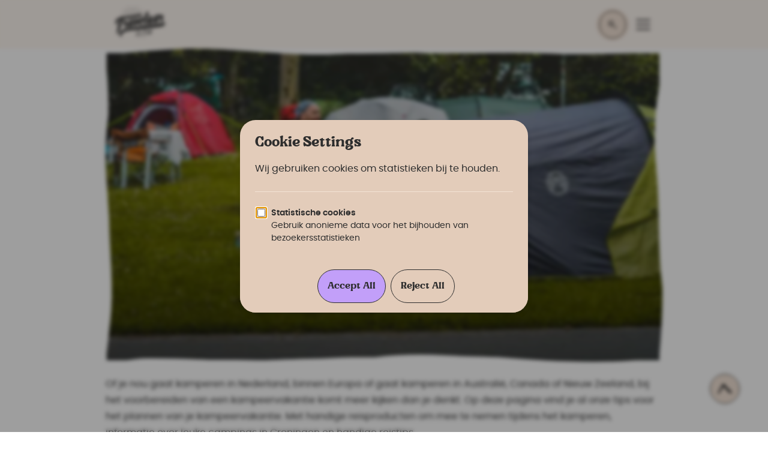

--- FILE ---
content_type: text/html; charset=UTF-8
request_url: https://travelaar.nl/reistips/kamperen/
body_size: 27383
content:
<!DOCTYPE html>


<html lang="nl-NL">

<head>

  <style>@font-face{font-family:sundaybloom;src:url(/wp-content/themes/tripz/inc/fonts/sundaybloom.woff2);font-display:swap}@font-face{font-family:amsterbrush;src:url(/wp-content/themes/tripz/inc/fonts/amsterbrush.woff);font-display:swap}@font-face{font-family:poppins;src:url(/wp-content/themes/tripz/inc/fonts/poppins-regular.woff2);font-weight:400;font-display:swap}@font-face{font-family:poppins;src:url(/wp-content/themes/tripz/inc/fonts/poppins-semibold.woff2);font-weight:700;font-display:swap}body,h1,h3{margin:unset}h1,h3{word-break:break-word}h1,h3{font-family:sundaybloom,Georgia,serif;font-weight:400}.bb{position:absolute;right:32px;bottom:32px;left:32px;color:#fff;-ms-hyphens:auto;hyphens:auto;word-wrap:break-word}button{border:unset}body,h1{margin:unset}a{text-decoration:none;color:#2d2d2d}input{border:unset;background:unset;font:unset}:root *{-webkit-box-sizing:border-box;box-sizing:border-box;margin:0}html{scroll-behavior:smooth;margin-top:80px}picture{display:block;line-height:0}main{color:#2d2d2d}h1{word-break:break-word}.bg-light{background-color:#fff8f2!important}.bg-1{background-color:#c09df9!important}.bg-2{background-color:#fcac8e!important}.bg-3{background-color:#7c7818!important}.bg-4{background-color:#dd8b48!important}.bg-5{background-color:#fd5820!important}.bg-6{background-color:#9d9f47!important}.bg-7{background-color:#ff8fa3!important}.bg-8{background-color:#ff9748!important}.f::before{background-color:#c09df9!important}.p{font-size:.9375rem!important;line-height:1.125rem}html{font-size:16px;color:#2d2d2d}body{font-family:poppins,Arial,sans-serif;font-size:1rem;line-height:1.7em}h1{font-size:inherit}h1{font-family:sundaybloom,Georgia,serif;font-weight:400}.x4{font-family:sundaybloom,Georgia,serif}.handwriting{font-family:amsterbrush,"Brush Script MT",cursive;font-size:1.2em}.x8{display:-webkit-box;display:-ms-flexbox;display:flex;-webkit-box-orient:vertical;-webkit-box-direction:normal;-ms-flex-direction:column;flex-direction:column;width:100%;padding:0 8px;margin-right:auto;margin-left:auto}@media (min-width:768px){html{margin:0}.x8{width:768px;padding:0 48px}}@media (min-width:1024px){.x8{width:1024px}}@media (min-width:1440px){.x8{width:1440px}}@media (min-width:1920px){.x8{width:1920px}}:root{--wp--preset--aspect-ratio--square:1;--wp--preset--aspect-ratio--4-3:4/3;--wp--preset--aspect-ratio--3-4:3/4;--wp--preset--aspect-ratio--3-2:3/2;--wp--preset--aspect-ratio--2-3:2/3;--wp--preset--aspect-ratio--16-9:16/9;--wp--preset--aspect-ratio--9-16:9/16;--wp--preset--color--black:#000000;--wp--preset--color--cyan-bluish-gray:#abb8c3;--wp--preset--color--white:#ffffff;--wp--preset--color--pale-pink:#f78da7;--wp--preset--color--vivid-red:#cf2e2e;--wp--preset--color--luminous-vivid-orange:#ff6900;--wp--preset--color--luminous-vivid-amber:#fcb900;--wp--preset--color--light-green-cyan:#7bdcb5;--wp--preset--color--vivid-green-cyan:#00d084;--wp--preset--color--pale-cyan-blue:#8ed1fc;--wp--preset--color--vivid-cyan-blue:#0693e3;--wp--preset--color--vivid-purple:#9b51e0;--wp--preset--gradient--vivid-cyan-blue-to-vivid-purple:linear-gradient(135deg, rgba(6, 147, 227, 1) 0%, rgb(155, 81, 224) 100%);--wp--preset--gradient--light-green-cyan-to-vivid-green-cyan:linear-gradient(135deg, rgb(122, 220, 180) 0%, rgb(0, 208, 130) 100%);--wp--preset--gradient--luminous-vivid-amber-to-luminous-vivid-orange:linear-gradient(135deg, rgba(252, 185, 0, 1) 0%, rgba(255, 105, 0, 1) 100%);--wp--preset--gradient--luminous-vivid-orange-to-vivid-red:linear-gradient(135deg, rgba(255, 105, 0, 1) 0%, rgb(207, 46, 46) 100%);--wp--preset--gradient--very-light-gray-to-cyan-bluish-gray:linear-gradient(135deg, rgb(238, 238, 238) 0%, rgb(169, 184, 195) 100%);--wp--preset--gradient--cool-to-warm-spectrum:linear-gradient(135deg, rgb(74, 234, 220) 0%, rgb(151, 120, 209) 20%, rgb(207, 42, 186) 40%, rgb(238, 44, 130) 60%, rgb(251, 105, 98) 80%, rgb(254, 248, 76) 100%);--wp--preset--gradient--blush-light-purple:linear-gradient(135deg, rgb(255, 206, 236) 0%, rgb(152, 150, 240) 100%);--wp--preset--gradient--blush-bordeaux:linear-gradient(135deg, rgb(254, 205, 165) 0%, rgb(254, 45, 45) 50%, rgb(107, 0, 62) 100%);--wp--preset--gradient--luminous-dusk:linear-gradient(135deg, rgb(255, 203, 112) 0%, rgb(199, 81, 192) 50%, rgb(65, 88, 208) 100%);--wp--preset--gradient--pale-ocean:linear-gradient(135deg, rgb(255, 245, 203) 0%, rgb(182, 227, 212) 50%, rgb(51, 167, 181) 100%);--wp--preset--gradient--electric-grass:linear-gradient(135deg, rgb(202, 248, 128) 0%, rgb(113, 206, 126) 100%);--wp--preset--gradient--midnight:linear-gradient(135deg, rgb(2, 3, 129) 0%, rgb(40, 116, 252) 100%);--wp--preset--font-size--small:13px;--wp--preset--font-size--medium:20px;--wp--preset--font-size--large:36px;--wp--preset--font-size--x-large:42px;--wp--preset--spacing--20:0.44rem;--wp--preset--spacing--30:0.67rem;--wp--preset--spacing--40:1rem;--wp--preset--spacing--50:1.5rem;--wp--preset--spacing--60:2.25rem;--wp--preset--spacing--70:3.38rem;--wp--preset--spacing--80:5.06rem;--wp--preset--shadow--natural:6px 6px 9px rgba(0, 0, 0, 0.2);--wp--preset--shadow--deep:12px 12px 50px rgba(0, 0, 0, 0.4);--wp--preset--shadow--sharp:6px 6px 0px rgba(0, 0, 0, 0.2);--wp--preset--shadow--outlined:6px 6px 0px -3px rgba(255, 255, 255, 1),6px 6px rgba(0, 0, 0, 1);--wp--preset--shadow--crisp:6px 6px 0px rgba(0, 0, 0, 1)}:root{--swiper-theme-color:#c09df9}.x6{color:#2d2d2d;text-decoration:unset;border-radius:999px;background-color:#f3e3d6;height:3.5rem;border:none;font-family:sundaybloom,Georgia,serif;position:relative;padding:10px 20px;font-size:1.375rem;line-height:1;min-width:6rem;display:-webkit-box;display:-ms-flexbox;display:flex;width:-webkit-fit-content;width:-moz-fit-content;width:fit-content;text-decoration:none;white-space:nowrap;-webkit-box-align:center;-ms-flex-align:center;align-items:center;max-width:90vw}.x6.aa{min-width:initial}.x6.aa .ab{gap:0}.x6 svg{fill:#2d2d2d}.ab{display:-webkit-box;display:-ms-flexbox;display:flex;-webkit-box-align:center;-ms-flex-align:center;align-items:center;-webkit-box-pack:justify;-ms-flex-pack:justify;justify-content:space-between;gap:8px;z-index:3;width:100%;overflow:hidden}.ab svg{width:20px;height:12px}.x6::before{content:"";position:absolute;border-radius:999px;top:3px;right:5px;bottom:3px;left:5px;border:1px solid #2d2d2d;z-index:3}.ac{z-index:2;top:10px;right:4px;-ms-flex-item-align:center;align-self:center;display:-webkit-box;display:-ms-flexbox;display:flex;-webkit-box-align:center;-ms-flex-align:center;align-items:center}@media (min-width:1440px){.ac{display:none}}.ac .ad{position:relative;width:48px;height:48px;background-color:transparent;-webkit-backface-visibility:hidden;backface-visibility:hidden}.ac .ad::before{-webkit-transform:translateX(-50%) rotate(-45deg);transform:translateX(-50%) rotate(-45deg)}.ac .ad::after{-webkit-transform:translateX(-50%) rotate(45deg);transform:translateX(-50%) rotate(45deg)}.ac .ad::after,.ac .ad::before{position:absolute;right:50%;left:50%;width:50%;height:2px;background-color:#2d2d2d;border-radius:999px;content:"";opacity:0}.ac .ad .ae{position:absolute;left:50%;width:50%;height:2px;background-color:#2d2d2d;border-radius:999px;opacity:1;-webkit-transform:translateX(-50%);transform:translateX(-50%)}.ac .ad .af{top:15px}.ac .ad .ag{top:50%;-webkit-transform:translate(-50%,-50%);transform:translate(-50%,-50%)}.ac .ad .ah{bottom:15px}.aj{position:relative;width:100%}.aj .ak{-webkit-mask-image:url(/wp-content/themes/tripz/inc/masks/featured-image-mask.svg);mask-image:url(/wp-content/themes/tripz/inc/masks/featured-image-mask.svg);-webkit-mask-repeat:no-repeat;mask-repeat:no-repeat;-webkit-mask-size:100% 100%;mask-size:100% 100%}.aj .ak::before{position:absolute;content:"";top:0;right:0;bottom:0;left:0;background-image:-webkit-gradient(linear,left top,left bottom,from(rgba(0,0,0,0)),to(rgba(0,0,0,.6)));background-image:linear-gradient(rgba(0,0,0,0),rgba(0,0,0,.6));z-index:2}.aj .ak img{aspect-ratio:52/67;-o-object-fit:cover;object-fit:cover;-o-object-position:center center;object-position:center center;width:100%;height:100%}@media (min-width:768px){.aj .ak{width:100%;max-height:none}.aj .ak img{aspect-ratio:1346/623}}.an{width:42px;height:42px;background-color:#f3e3d6;border-radius:999px;display:-webkit-box;display:-ms-flexbox;display:flex;-webkit-box-align:center;-ms-flex-align:center;align-items:center;-webkit-box-pack:center;-ms-flex-pack:center;justify-content:center;position:relative;line-height:1}.an svg{width:50%;height:50%}.an::before{content:"";position:absolute;width:29px;height:29px;border:1px solid #2d2d2d;border-radius:999px}@media (min-width:1440px){.an{width:98px;height:98px}.an::before{width:67px;height:67px;border:2px solid #2d2d2d}}.an svg *{fill:#2d2d2d}.splash{position:relative;z-index:1}.splash::before{position:absolute;content:"";top:-8px;right:-16px;bottom:12px;left:-16px;-webkit-transform:translateY(12px);transform:translateY(12px);-webkit-mask-image:url(/wp-content/themes/tripz/inc/style-elements/text-splash.svg);mask-image:url(/wp-content/themes/tripz/inc/style-elements/text-splash.svg);-webkit-mask-repeat:no-repeat;mask-repeat:no-repeat;z-index:-1;background-color:#f3e3d6}.au{padding:12px 16px;color:#fdfcfc;border-radius:10px;line-height:1;font-size:.9375rem;font-family:sundaybloom,Georgia,serif}@media (min-width:768px){.au{font-size:1.125rem}}.av{border:1px solid #2d2d2d;border-radius:999px;font-size:14px;line-height:1;padding:20px 24px}#back-to-top{position:fixed;right:48px;bottom:48px;-webkit-transform:rotate(-90deg);transform:rotate(-90deg);z-index:9999}#back-to-top .an{width:48px;height:48px}#back-to-top .an::before{width:48px;height:48px}#lightbox{position:fixed;top:0;left:0;width:100%;height:100%;background:rgba(0,0,0,.8);display:-webkit-box;display:-ms-flexbox;display:flex;-webkit-box-pack:center;-ms-flex-pack:center;justify-content:center;-webkit-box-align:center;-ms-flex-align:center;align-items:center;z-index:1000;display:none}#lightbox img{max-width:90%;max-height:90%;border-radius:15px}#lightbox-close{position:absolute;top:20px;right:30px;width:48px;height:48px;background-color:transparent;-webkit-backface-visibility:hidden;backface-visibility:hidden}#lightbox-close::before{-webkit-transform:translateX(-50%) rotate(-45deg);transform:translateX(-50%) rotate(-45deg)}#lightbox-close::after{-webkit-transform:translateX(-50%) rotate(45deg);transform:translateX(-50%) rotate(45deg)}#lightbox-close::after,#lightbox-close::before{position:absolute;top:50%;left:50%;width:50%;height:2px;background-color:#fdfcfc;border-radius:999px;content:""}#lightbox .spinner{border:16px solid #fdfcfc;border-top:16px solid #dd8b48;border-radius:50%;width:120px;height:120px;-webkit-animation:2s linear infinite spin;animation:2s linear infinite spin}@-webkit-keyframes spin{0%{-webkit-transform:rotate(0);transform:rotate(0)}100%{-webkit-transform:rotate(360deg);transform:rotate(360deg)}}@keyframes spin{0%{-webkit-transform:rotate(0);transform:rotate(0)}100%{-webkit-transform:rotate(360deg);transform:rotate(360deg)}}.a0{position:relative;display:-webkit-box;display:-ms-flexbox;display:flex;-webkit-box-pack:center;-ms-flex-pack:center;justify-content:center}.a1{color:#fdfcfc;position:absolute;top:50%;left:50%;z-index:1;display:-webkit-box;display:-ms-flexbox;display:flex;-webkit-box-orient:vertical;-webkit-box-direction:normal;-ms-flex-direction:column;flex-direction:column;-webkit-box-align:center;-ms-flex-align:center;align-items:center;-webkit-transform:translate(-50%,-50%);transform:translate(-50%,-50%);-ms-flex-wrap:nowrap;flex-wrap:nowrap;width:100%;line-height:1em;word-break:break-word;text-align:center;max-width:890px;font-size:20px;padding:0 24px}@media (min-width:1024px){.a1{font-size:60px}}.a7{position:relative;border-radius:15px;overflow:hidden;height:260px;width:auto}.a7::before{opacity:.8}.a7::before{position:absolute;content:"";top:0;right:0;bottom:0;left:0;background-image:-webkit-gradient(linear,left top,left bottom,from(rgba(0,0,0,0)),to(rgba(0,0,0,.6)));background-image:linear-gradient(rgba(0,0,0,0),rgba(0,0,0,.6));z-index:2}.a7::before{background-image:-webkit-gradient(linear,left top,left bottom,from(rgba(0,0,0,0)),to(rgba(0,0,0,.8)));background-image:linear-gradient(rgba(0,0,0,0),rgba(0,0,0,.8))}@media (min-width:768px){.a7{height:-webkit-fit-content;height:-moz-fit-content;height:fit-content;aspect-ratio:1/1}}.post-card-outer{height:100%}.a8{-o-object-fit:cover;object-fit:cover;width:100%;height:100%;display:block}.a9{position:absolute;left:32px;font-family:sundaybloom,Georgia,serif;z-index:2;top:32px}.ba{position:absolute;display:-webkit-box;display:-ms-flexbox;display:flex;border-radius:15px;content:"";top:0;right:0;bottom:0;left:0;z-index:2;line-height:1.1}.cb .image-1{grid-area:image-1}.cb .image-2{grid-area:image-2}.cb .image-3{grid-area:image-3}.cb .image-4{grid-area:image-4}.d5{grid-area:prev}.d4{grid-area:next}.d6{grid-area:bullets;display:-webkit-box;display:-ms-flexbox;display:flex;-webkit-box-pack:center;-ms-flex-pack:center;justify-content:center;-webkit-box-align:center;-ms-flex-align:center;align-items:center;font-family:sundaybloom,Georgia,serif;gap:12px;-ms-flex-wrap:wrap;flex-wrap:wrap}.e9{position:fixed;top:0;right:0;left:0;z-index:1000000;display:-webkit-box;display:-ms-flexbox;display:flex;-webkit-box-align:stretch;-ms-flex-align:stretch;align-items:stretch;background-color:#fff8f2;margin-left:-8px;padding:0 8px 0 24px}@media (min-width:768px){.e9{position:relative}}.e9 .fa{width:84px;height:52px;margin:10px 0}.e9 ul{list-style:none;padding:0}.e9 ul li a{height:48px;display:-webkit-box;display:-ms-flexbox;display:flex;-webkit-box-align:center;-ms-flex-align:center;align-items:center}.e9 ul ul{padding-left:12px;padding-bottom:12px}.e9 .fb{display:none;-webkit-box-orient:vertical;-webkit-box-direction:normal;-ms-flex-direction:column;flex-direction:column;gap:16px;position:absolute;z-index:9999;right:0;left:0;overflow:auto;top:64px;padding:48px 20px}@media (min-width:1440px){.ba{font-size:1.875rem;line-height:2.1875rem}.e9 .fa{width:164px;height:101px}.e9 ul li a{height:initial}.e9 .fb{top:72px;display:block;-webkit-box-orient:horizontal;-webkit-box-direction:normal;-ms-flex-direction:row;flex-direction:row;gap:initial;position:initial;width:100%}}.e9 .fc{-webkit-mask-image:url(/wp-content/themes/tripz/inc/masks/ridged-rectangle-2.svg);mask-image:url(/wp-content/themes/tripz/inc/masks/ridged-rectangle-2.svg);-webkit-mask-repeat:no-repeat;mask-repeat:no-repeat;-webkit-mask-size:100% 100%;mask-size:100% 100%;background-color:#f3e3d6;height:90vh}.e9 .fc .fe:nth-child(3) .ff{grid-template-columns:1fr 1fr 1fr 1fr!important}@media (min-width:1440px){.e9 .fc{padding:0 20px;-webkit-mask-image:none;mask-image:none;background-color:transparent;height:auto;display:-webkit-box;display:-ms-flexbox;display:flex}.e9 .fd{display:none}.e9 .fc .fe{display:-webkit-box;display:-ms-flexbox;display:flex;-webkit-box-align:center;-ms-flex-align:center;align-items:center}}.e9 .fc .fg{display:-webkit-box;display:-ms-flexbox;display:flex;-webkit-box-align:center;-ms-flex-align:center;align-items:center;font-family:sundaybloom,Georgia,serif;gap:8px;font-size:18px}.e9 .fc .fe .fh{display:-webkit-box;display:-ms-flexbox;display:flex;-webkit-box-align:center;-ms-flex-align:center;align-items:center}.e9 .fc .fe .fh .fi{position:absolute;z-index:9999}.e9 .fc .fe .ff{display:none}.e9 .fc .fe .ff .fk{display:-webkit-box;display:-ms-flexbox;display:flex;gap:16px;margin-bottom:8px;font-family:sundaybloom,Georgia,serif;color:#7c7818}.e9 .fc .fe .ff .fl .fm,.e9 .fc .fe .ff .fn{width:45px;height:45px}.e9 .fc .fe .ff .fl .fm::before,.e9 .fc .fe .ff .fn::before{width:32px;height:32px;border-width:1px}.e9 .fc .fe .ff .fl .fm{stroke:#2d2d2d}.e9 .fc .fe .ff .fn{background-color:#e3ccba}@media (min-width:1440px){.e9 .fc .fe .ff{visibility:hidden;opacity:0;display:block}.e9 .fc .fe .ff{display:grid;position:absolute;top:130px;right:80px;bottom:0;left:80px;-webkit-mask-image:url(/wp-content/themes/tripz/inc/masks/ridged-rectangle-2.svg);mask-image:url(/wp-content/themes/tripz/inc/masks/ridged-rectangle-2.svg);-webkit-mask-repeat:no-repeat;mask-repeat:no-repeat;-webkit-mask-size:100% 100%;mask-size:100% 100%;mask-size:100% 100%;background-color:#fff;padding:40px 64px;height:-webkit-fit-content;height:-moz-fit-content;height:fit-content}.e9 .fc .fe .ff.fj{-webkit-column-gap:24px;-moz-column-gap:24px;column-gap:24px;grid-template-areas:"con-1 con-4 con-5 con-5" "con-2 con-4 con-5 con-5" "con-3 con-4 con-5 con-5"}.e9 .fc .fe .ff.fj>li:first-child{grid-area:con-1}.e9 .fc .fe .ff.fj>li:nth-child(2){grid-area:con-2}.e9 .fc .fe .ff.fj>li:nth-child(3){grid-area:con-3}.e9 .fc .fe .ff.fj>li:nth-child(4){grid-area:con-4}.e9 .fc .fe .ff.fj>li:nth-child(5){grid-area:con-5}.e9 .fc .fe .ff .fn{background-color:#f3e3d6}}.e9 .fc .fe .ff.list-parent:not(.fj){grid-template-columns:1fr 1fr;width:-webkit-fit-content;width:-moz-fit-content;width:fit-content;gap:16px;right:initial;bottom:initial;left:initial}.e9 .fc .fe .ff.list-parent:not(.fj) .fl a{gap:8px;font-family:sundaybloom,Georgia,serif}.e9 .fc .fe .fo{display:none;-ms-flex-wrap:wrap;flex-wrap:wrap;gap:8px}.e9 .fc .fe .fo .fp{height:48px;padding:10px 24px}.e9 .fc .fe .fo .fp .ab{gap:6px}.e9 .fc .fe .fo .fp::before{top:2px;right:4px;bottom:2px;left:4px}.e9 .fq .fr{line-height:1}.e9 .fq .fr ul{padding:0}@media (min-width:1440px){.e9 .fc .fe .fo{display:-webkit-box;display:-ms-flexbox;display:flex}.e9 .fc .fe .fo .fp .ab{-webkit-box-align:baseline;-ms-flex-align:baseline;align-items:baseline}.e9 .fc .fe .fo .fp{height:32px;font-size:15px}.e9 .fq{display:-webkit-box;display:-ms-flexbox;display:flex;-webkit-box-align:center;-ms-flex-align:center;align-items:center;margin-left:auto}.e9 .fq .fr{display:-webkit-box;display:-ms-flexbox;display:flex;-webkit-box-pack:center;-ms-flex-pack:center;justify-content:center;-webkit-box-align:center;-ms-flex-align:center;align-items:center}.e9 .fq .fr .fs{-webkit-box-pack:center;-ms-flex-pack:center;justify-content:center;gap:12px}.e9 .fq .fr .ft{display:none}.e9 li.fv>.fh{padding-right:12px;margin-right:12px}}.e9 .fu{z-index:999999999;margin-left:auto;height:52px;-ms-flex-item-align:center;align-self:center}.e9 .fu svg{width:14px;height:14px}.e9 li.fv>.fh{position:relative;-webkit-box-pack:justify;-ms-flex-pack:justify;justify-content:space-between}.e9 li.fv>.fh .fw{position:relative;width:48px;height:48px;background-color:transparent}.e9 li.fv>.fh .fw::after,.e9 li.fv>.fh .fw::before{position:absolute;content:"";width:30%;height:2px;background-color:#2d2d2d;-webkit-transform:rotate(135deg) translateY(7px);transform:rotate(135deg) translateY(7px);right:25%;top:50%}.e9 li.fv>.fh .fw::before{-webkit-transform:translateX(0) rotate(-45deg);transform:translateX(0) rotate(-45deg)}.e9 li.fv>.fh .fw::after{-webkit-transform:translateX(-10px) rotate(45deg);transform:translateX(-10px) rotate(45deg)}@media (min-width:1440px){.e9 .fl .fw{display:none}}.fx{visibility:hidden;opacity:0;background-color:rgba(0,0,0,.8);display:-webkit-box;display:-ms-flexbox;display:flex;position:fixed;top:0;right:0;bottom:0;left:0;z-index:9999999;-webkit-box-pack:center;-ms-flex-pack:center;justify-content:center;-webkit-box-align:center;-ms-flex-align:center;align-items:center}.fx .fy{display:-webkit-box;display:-ms-flexbox;display:flex;-webkit-box-orient:vertical;-webkit-box-direction:normal;-ms-flex-direction:column;flex-direction:column;-webkit-box-align:center;-ms-flex-align:center;align-items:center;gap:8px}@media (min-width:768px){.fx .fy{-webkit-box-orient:horizontal;-webkit-box-direction:normal;-ms-flex-direction:row;flex-direction:row}}.fx .fy .fz{background-color:#fff}.f7{line-height:3rem;display:-webkit-box;display:-ms-flexbox;display:flex;-webkit-box-orient:vertical;-webkit-box-direction:normal;-ms-flex-direction:column;flex-direction:column;-webkit-box-align:center;-ms-flex-align:center;align-items:center;gap:32px}.f7 .splash::before{top:-12px}.fs{display:-webkit-box;display:-ms-flexbox;display:flex;gap:32px;list-style:none;padding:0}@media (min-width:768px){.f7{-webkit-box-ordinal-group:3;-ms-flex-order:2;order:2;top:6px}.fs .an{width:52px;height:52px}.fs .an::before{width:42px;height:42px;border-width:1px}}.i6{margin:96px 0 48px;font-size:2.1875rem}.i7{margin-top:24px}.i8 .i9{display:grid;gap:16px;margin-top:64px;margin-bottom:48px}@media (min-width:1024px){.i6{font-size:3.75rem}.i8 .i9{grid-template-columns:repeat(3,1fr)}}</style>  
  <link rel="preload" href="https://travelaar.nl/wp-content/themes/tripz/inc/masks/featured-image-mask.svg" as="image" type="image/svg+xml" crossorigin="anonymous">
  <meta charset="UTF-8" />
  <meta name="viewport" content="width=device-width" />
  <meta name='robots' content='index, follow, max-image-preview:large, max-snippet:-1, max-video-preview:-1' />
<link rel="preload" href="https://travelaar.nl/wp-content/themes/tripz/inc/fonts/sundaybloom.woff2" as="font" type="font/woff2" crossorigin><link rel="preload" href="https://travelaar.nl/wp-content/themes/tripz/inc/fonts/poppins-regular.woff2" as="font" type="font/woff2" crossorigin><link rel="preload" href="https://travelaar.nl/wp-content/themes/tripz/inc/fonts/amsterbrush.woff" as="font" type="font/woff" crossorigin><link rel="preload" href="https://travelaar.nl/wp-content/themes/tripz/inc/icons/symbol/sprite.svg?ver=1768308646" as="image">	<script type="0beaf56f97d87f7ded97158f-text/javascript">
	window.addEventListener('error', function(e) {
		if (console && console.error) {
			console.error('JS Error:', e.message, 'at', e.filename, 'line', e.lineno);
		}
	});
	window.addEventListener('unhandledrejection', function(e) {
		if (console && console.error) {
			console.error('Unhandled Promise:', e.reason);
		}
	});
	</script>
	
	<!-- This site is optimized with the Yoast SEO plugin v26.3 - https://yoast.com/wordpress/plugins/seo/ -->
	<title>Kamperen: de beste tips voor je kampeervakantie | TRAVELAAR</title>
	<meta name="description" content="Of je nou gaat kamperen in Nederland, Australië, Canada of Europa, hier lees je al onze tips voor kamperen en de handigste kampeerbenodigheden." />
	<link rel="canonical" href="https://travelaar.nl/reistips/kamperen/" />
	<meta property="og:locale" content="nl_NL" />
	<meta property="og:type" content="article" />
	<meta property="og:title" content="Kamperen: de beste tips voor je kampeervakantie | TRAVELAAR" />
	<meta property="og:description" content="Of je nou gaat kamperen in Nederland, Australië, Canada of Europa, hier lees je al onze tips voor kamperen en de handigste kampeerbenodigheden." />
	<meta property="og:url" content="https://travelaar.nl/reistips/kamperen/" />
	<meta property="og:site_name" content="Travelaar.nl" />
	<meta property="og:image" content="https://travelaar.nl/wp-content/uploads/2023/05/travelaar-home-hero-5-scaled.webp" />
	<meta property="og:image:width" content="2560" />
	<meta property="og:image:height" content="1438" />
	<meta property="og:image:type" content="image/webp" />
	<meta name="twitter:card" content="summary_large_image" />
	<meta name="twitter:site" content="@TravelaarNL" />
	<script type="application/ld+json" class="yoast-schema-graph">{"@context":"https://schema.org","@graph":[{"@type":"CollectionPage","@id":"https://travelaar.nl/reistips/kamperen/","url":"https://travelaar.nl/reistips/kamperen/","name":"Kamperen: de beste tips voor je kampeervakantie | TRAVELAAR","isPartOf":{"@id":"https://travelaar.nl/#website"},"primaryImageOfPage":{"@id":"https://travelaar.nl/reistips/kamperen/#primaryimage"},"image":{"@id":"https://travelaar.nl/reistips/kamperen/#primaryimage"},"thumbnailUrl":"https://travelaar.nl/wp-content/uploads/2023/05/ua-beach-garden.jpg","description":"Of je nou gaat kamperen in Nederland, Australië, Canada of Europa, hier lees je al onze tips voor kamperen en de handigste kampeerbenodigheden.","breadcrumb":{"@id":"https://travelaar.nl/reistips/kamperen/#breadcrumb"},"inLanguage":"nl-NL"},{"@type":"ImageObject","inLanguage":"nl-NL","@id":"https://travelaar.nl/reistips/kamperen/#primaryimage","url":"https://travelaar.nl/wp-content/uploads/2023/05/ua-beach-garden.jpg","contentUrl":"https://travelaar.nl/wp-content/uploads/2023/05/ua-beach-garden.jpg","width":1920,"height":1080,"caption":"Beach Garden Frankrijk"},{"@type":"BreadcrumbList","@id":"https://travelaar.nl/reistips/kamperen/#breadcrumb","itemListElement":[{"@type":"ListItem","position":1,"name":"Home","item":"https://travelaar.nl/"},{"@type":"ListItem","position":2,"name":"Reistips","item":"https://travelaar.nl/reistips/"},{"@type":"ListItem","position":3,"name":"Kamperen"}]},{"@type":"WebSite","@id":"https://travelaar.nl/#website","url":"https://travelaar.nl/","name":"Travelaar.nl","description":"Dé Reisblog vol Reistips, Reisinspiratie en Reisverhalen","publisher":{"@id":"https://travelaar.nl/#organization"},"alternateName":"Travelaar","potentialAction":[{"@type":"SearchAction","target":{"@type":"EntryPoint","urlTemplate":"https://travelaar.nl/?s={search_term_string}"},"query-input":{"@type":"PropertyValueSpecification","valueRequired":true,"valueName":"search_term_string"}}],"inLanguage":"nl-NL"},{"@type":"Organization","@id":"https://travelaar.nl/#organization","name":"Travelaar","url":"https://travelaar.nl/","logo":{"@type":"ImageObject","inLanguage":"nl-NL","@id":"https://travelaar.nl/#/schema/logo/image/","url":"https://travelaar.nl/wp-content/uploads/2024/08/Travelaar-logo.png","contentUrl":"https://travelaar.nl/wp-content/uploads/2024/08/Travelaar-logo.png","width":250,"height":155,"caption":"Travelaar"},"image":{"@id":"https://travelaar.nl/#/schema/logo/image/"},"sameAs":["https://facebook.com/travelaar/","https://x.com/TravelaarNL","https://pinterest.com/travelaar/","https://www.instagram.com/travelaar.nl/","https://www.youtube.com/travelaarNL"]}]}</script>
	<!-- / Yoast SEO plugin. -->


<style id='wp-img-auto-sizes-contain-inline-css'>
img:is([sizes=auto i],[sizes^="auto," i]){contain-intrinsic-size:3000px 1500px}
/*# sourceURL=wp-img-auto-sizes-contain-inline-css */
</style>
<style id='wp-block-library-inline-css'>
:root{--wp-block-synced-color:#7a00df;--wp-block-synced-color--rgb:122,0,223;--wp-bound-block-color:var(--wp-block-synced-color);--wp-editor-canvas-background:#ddd;--wp-admin-theme-color:#007cba;--wp-admin-theme-color--rgb:0,124,186;--wp-admin-theme-color-darker-10:#006ba1;--wp-admin-theme-color-darker-10--rgb:0,107,160.5;--wp-admin-theme-color-darker-20:#005a87;--wp-admin-theme-color-darker-20--rgb:0,90,135;--wp-admin-border-width-focus:2px}@media (min-resolution:192dpi){:root{--wp-admin-border-width-focus:1.5px}}.wp-element-button{cursor:pointer}:root .has-very-light-gray-background-color{background-color:#eee}:root .has-very-dark-gray-background-color{background-color:#313131}:root .has-very-light-gray-color{color:#eee}:root .has-very-dark-gray-color{color:#313131}:root .has-vivid-green-cyan-to-vivid-cyan-blue-gradient-background{background:linear-gradient(135deg,#00d084,#0693e3)}:root .has-purple-crush-gradient-background{background:linear-gradient(135deg,#34e2e4,#4721fb 50%,#ab1dfe)}:root .has-hazy-dawn-gradient-background{background:linear-gradient(135deg,#faaca8,#dad0ec)}:root .has-subdued-olive-gradient-background{background:linear-gradient(135deg,#fafae1,#67a671)}:root .has-atomic-cream-gradient-background{background:linear-gradient(135deg,#fdd79a,#004a59)}:root .has-nightshade-gradient-background{background:linear-gradient(135deg,#330968,#31cdcf)}:root .has-midnight-gradient-background{background:linear-gradient(135deg,#020381,#2874fc)}:root{--wp--preset--font-size--normal:16px;--wp--preset--font-size--huge:42px}.has-regular-font-size{font-size:1em}.has-larger-font-size{font-size:2.625em}.has-normal-font-size{font-size:var(--wp--preset--font-size--normal)}.has-huge-font-size{font-size:var(--wp--preset--font-size--huge)}.has-text-align-center{text-align:center}.has-text-align-left{text-align:left}.has-text-align-right{text-align:right}.has-fit-text{white-space:nowrap!important}#end-resizable-editor-section{display:none}.aligncenter{clear:both}.items-justified-left{justify-content:flex-start}.items-justified-center{justify-content:center}.items-justified-right{justify-content:flex-end}.items-justified-space-between{justify-content:space-between}.screen-reader-text{border:0;clip-path:inset(50%);height:1px;margin:-1px;overflow:hidden;padding:0;position:absolute;width:1px;word-wrap:normal!important}.screen-reader-text:focus{background-color:#ddd;clip-path:none;color:#444;display:block;font-size:1em;height:auto;left:5px;line-height:normal;padding:15px 23px 14px;text-decoration:none;top:5px;width:auto;z-index:100000}html :where(.has-border-color){border-style:solid}html :where([style*=border-top-color]){border-top-style:solid}html :where([style*=border-right-color]){border-right-style:solid}html :where([style*=border-bottom-color]){border-bottom-style:solid}html :where([style*=border-left-color]){border-left-style:solid}html :where([style*=border-width]){border-style:solid}html :where([style*=border-top-width]){border-top-style:solid}html :where([style*=border-right-width]){border-right-style:solid}html :where([style*=border-bottom-width]){border-bottom-style:solid}html :where([style*=border-left-width]){border-left-style:solid}html :where(img[class*=wp-image-]){height:auto;max-width:100%}:where(figure){margin:0 0 1em}html :where(.is-position-sticky){--wp-admin--admin-bar--position-offset:var(--wp-admin--admin-bar--height,0px)}@media screen and (max-width:600px){html :where(.is-position-sticky){--wp-admin--admin-bar--position-offset:0px}}

/*# sourceURL=wp-block-library-inline-css */
</style><style id='global-styles-inline-css'>
:root{--wp--preset--aspect-ratio--square: 1;--wp--preset--aspect-ratio--4-3: 4/3;--wp--preset--aspect-ratio--3-4: 3/4;--wp--preset--aspect-ratio--3-2: 3/2;--wp--preset--aspect-ratio--2-3: 2/3;--wp--preset--aspect-ratio--16-9: 16/9;--wp--preset--aspect-ratio--9-16: 9/16;--wp--preset--color--black: #000000;--wp--preset--color--cyan-bluish-gray: #abb8c3;--wp--preset--color--white: #ffffff;--wp--preset--color--pale-pink: #f78da7;--wp--preset--color--vivid-red: #cf2e2e;--wp--preset--color--luminous-vivid-orange: #ff6900;--wp--preset--color--luminous-vivid-amber: #fcb900;--wp--preset--color--light-green-cyan: #7bdcb5;--wp--preset--color--vivid-green-cyan: #00d084;--wp--preset--color--pale-cyan-blue: #8ed1fc;--wp--preset--color--vivid-cyan-blue: #0693e3;--wp--preset--color--vivid-purple: #9b51e0;--wp--preset--gradient--vivid-cyan-blue-to-vivid-purple: linear-gradient(135deg,rgb(6,147,227) 0%,rgb(155,81,224) 100%);--wp--preset--gradient--light-green-cyan-to-vivid-green-cyan: linear-gradient(135deg,rgb(122,220,180) 0%,rgb(0,208,130) 100%);--wp--preset--gradient--luminous-vivid-amber-to-luminous-vivid-orange: linear-gradient(135deg,rgb(252,185,0) 0%,rgb(255,105,0) 100%);--wp--preset--gradient--luminous-vivid-orange-to-vivid-red: linear-gradient(135deg,rgb(255,105,0) 0%,rgb(207,46,46) 100%);--wp--preset--gradient--very-light-gray-to-cyan-bluish-gray: linear-gradient(135deg,rgb(238,238,238) 0%,rgb(169,184,195) 100%);--wp--preset--gradient--cool-to-warm-spectrum: linear-gradient(135deg,rgb(74,234,220) 0%,rgb(151,120,209) 20%,rgb(207,42,186) 40%,rgb(238,44,130) 60%,rgb(251,105,98) 80%,rgb(254,248,76) 100%);--wp--preset--gradient--blush-light-purple: linear-gradient(135deg,rgb(255,206,236) 0%,rgb(152,150,240) 100%);--wp--preset--gradient--blush-bordeaux: linear-gradient(135deg,rgb(254,205,165) 0%,rgb(254,45,45) 50%,rgb(107,0,62) 100%);--wp--preset--gradient--luminous-dusk: linear-gradient(135deg,rgb(255,203,112) 0%,rgb(199,81,192) 50%,rgb(65,88,208) 100%);--wp--preset--gradient--pale-ocean: linear-gradient(135deg,rgb(255,245,203) 0%,rgb(182,227,212) 50%,rgb(51,167,181) 100%);--wp--preset--gradient--electric-grass: linear-gradient(135deg,rgb(202,248,128) 0%,rgb(113,206,126) 100%);--wp--preset--gradient--midnight: linear-gradient(135deg,rgb(2,3,129) 0%,rgb(40,116,252) 100%);--wp--preset--font-size--small: 13px;--wp--preset--font-size--medium: 20px;--wp--preset--font-size--large: 36px;--wp--preset--font-size--x-large: 42px;--wp--preset--spacing--20: 0.44rem;--wp--preset--spacing--30: 0.67rem;--wp--preset--spacing--40: 1rem;--wp--preset--spacing--50: 1.5rem;--wp--preset--spacing--60: 2.25rem;--wp--preset--spacing--70: 3.38rem;--wp--preset--spacing--80: 5.06rem;--wp--preset--shadow--natural: 6px 6px 9px rgba(0, 0, 0, 0.2);--wp--preset--shadow--deep: 12px 12px 50px rgba(0, 0, 0, 0.4);--wp--preset--shadow--sharp: 6px 6px 0px rgba(0, 0, 0, 0.2);--wp--preset--shadow--outlined: 6px 6px 0px -3px rgb(255, 255, 255), 6px 6px rgb(0, 0, 0);--wp--preset--shadow--crisp: 6px 6px 0px rgb(0, 0, 0);}:where(.is-layout-flex){gap: 0.5em;}:where(.is-layout-grid){gap: 0.5em;}body .is-layout-flex{display: flex;}.is-layout-flex{flex-wrap: wrap;align-items: center;}.is-layout-flex > :is(*, div){margin: 0;}body .is-layout-grid{display: grid;}.is-layout-grid > :is(*, div){margin: 0;}:where(.wp-block-columns.is-layout-flex){gap: 2em;}:where(.wp-block-columns.is-layout-grid){gap: 2em;}:where(.wp-block-post-template.is-layout-flex){gap: 1.25em;}:where(.wp-block-post-template.is-layout-grid){gap: 1.25em;}.has-black-color{color: var(--wp--preset--color--black) !important;}.has-cyan-bluish-gray-color{color: var(--wp--preset--color--cyan-bluish-gray) !important;}.has-white-color{color: var(--wp--preset--color--white) !important;}.has-pale-pink-color{color: var(--wp--preset--color--pale-pink) !important;}.has-vivid-red-color{color: var(--wp--preset--color--vivid-red) !important;}.has-luminous-vivid-orange-color{color: var(--wp--preset--color--luminous-vivid-orange) !important;}.has-luminous-vivid-amber-color{color: var(--wp--preset--color--luminous-vivid-amber) !important;}.has-light-green-cyan-color{color: var(--wp--preset--color--light-green-cyan) !important;}.has-vivid-green-cyan-color{color: var(--wp--preset--color--vivid-green-cyan) !important;}.has-pale-cyan-blue-color{color: var(--wp--preset--color--pale-cyan-blue) !important;}.has-vivid-cyan-blue-color{color: var(--wp--preset--color--vivid-cyan-blue) !important;}.has-vivid-purple-color{color: var(--wp--preset--color--vivid-purple) !important;}.has-black-background-color{background-color: var(--wp--preset--color--black) !important;}.has-cyan-bluish-gray-background-color{background-color: var(--wp--preset--color--cyan-bluish-gray) !important;}.has-white-background-color{background-color: var(--wp--preset--color--white) !important;}.has-pale-pink-background-color{background-color: var(--wp--preset--color--pale-pink) !important;}.has-vivid-red-background-color{background-color: var(--wp--preset--color--vivid-red) !important;}.has-luminous-vivid-orange-background-color{background-color: var(--wp--preset--color--luminous-vivid-orange) !important;}.has-luminous-vivid-amber-background-color{background-color: var(--wp--preset--color--luminous-vivid-amber) !important;}.has-light-green-cyan-background-color{background-color: var(--wp--preset--color--light-green-cyan) !important;}.has-vivid-green-cyan-background-color{background-color: var(--wp--preset--color--vivid-green-cyan) !important;}.has-pale-cyan-blue-background-color{background-color: var(--wp--preset--color--pale-cyan-blue) !important;}.has-vivid-cyan-blue-background-color{background-color: var(--wp--preset--color--vivid-cyan-blue) !important;}.has-vivid-purple-background-color{background-color: var(--wp--preset--color--vivid-purple) !important;}.has-black-border-color{border-color: var(--wp--preset--color--black) !important;}.has-cyan-bluish-gray-border-color{border-color: var(--wp--preset--color--cyan-bluish-gray) !important;}.has-white-border-color{border-color: var(--wp--preset--color--white) !important;}.has-pale-pink-border-color{border-color: var(--wp--preset--color--pale-pink) !important;}.has-vivid-red-border-color{border-color: var(--wp--preset--color--vivid-red) !important;}.has-luminous-vivid-orange-border-color{border-color: var(--wp--preset--color--luminous-vivid-orange) !important;}.has-luminous-vivid-amber-border-color{border-color: var(--wp--preset--color--luminous-vivid-amber) !important;}.has-light-green-cyan-border-color{border-color: var(--wp--preset--color--light-green-cyan) !important;}.has-vivid-green-cyan-border-color{border-color: var(--wp--preset--color--vivid-green-cyan) !important;}.has-pale-cyan-blue-border-color{border-color: var(--wp--preset--color--pale-cyan-blue) !important;}.has-vivid-cyan-blue-border-color{border-color: var(--wp--preset--color--vivid-cyan-blue) !important;}.has-vivid-purple-border-color{border-color: var(--wp--preset--color--vivid-purple) !important;}.has-vivid-cyan-blue-to-vivid-purple-gradient-background{background: var(--wp--preset--gradient--vivid-cyan-blue-to-vivid-purple) !important;}.has-light-green-cyan-to-vivid-green-cyan-gradient-background{background: var(--wp--preset--gradient--light-green-cyan-to-vivid-green-cyan) !important;}.has-luminous-vivid-amber-to-luminous-vivid-orange-gradient-background{background: var(--wp--preset--gradient--luminous-vivid-amber-to-luminous-vivid-orange) !important;}.has-luminous-vivid-orange-to-vivid-red-gradient-background{background: var(--wp--preset--gradient--luminous-vivid-orange-to-vivid-red) !important;}.has-very-light-gray-to-cyan-bluish-gray-gradient-background{background: var(--wp--preset--gradient--very-light-gray-to-cyan-bluish-gray) !important;}.has-cool-to-warm-spectrum-gradient-background{background: var(--wp--preset--gradient--cool-to-warm-spectrum) !important;}.has-blush-light-purple-gradient-background{background: var(--wp--preset--gradient--blush-light-purple) !important;}.has-blush-bordeaux-gradient-background{background: var(--wp--preset--gradient--blush-bordeaux) !important;}.has-luminous-dusk-gradient-background{background: var(--wp--preset--gradient--luminous-dusk) !important;}.has-pale-ocean-gradient-background{background: var(--wp--preset--gradient--pale-ocean) !important;}.has-electric-grass-gradient-background{background: var(--wp--preset--gradient--electric-grass) !important;}.has-midnight-gradient-background{background: var(--wp--preset--gradient--midnight) !important;}.has-small-font-size{font-size: var(--wp--preset--font-size--small) !important;}.has-medium-font-size{font-size: var(--wp--preset--font-size--medium) !important;}.has-large-font-size{font-size: var(--wp--preset--font-size--large) !important;}.has-x-large-font-size{font-size: var(--wp--preset--font-size--x-large) !important;}
/*# sourceURL=global-styles-inline-css */
</style>

<link rel='stylesheet' id='blankslate-style-css' href='https://travelaar.nl/wp-content/themes/tripz/style.css?ver=1768312162' media='all' />
<noscript><link rel="stylesheet" href="https://travelaar.nl/wp-content/themes/tripz/style.css"></noscript><link rel="icon" href="https://travelaar.nl/wp-content/uploads/2024/08/cropped-favicon-travelaar-32x32.png" sizes="32x32" />
<link rel="icon" href="https://travelaar.nl/wp-content/uploads/2024/08/cropped-favicon-travelaar-192x192.png" sizes="192x192" />
<link rel="apple-touch-icon" href="https://travelaar.nl/wp-content/uploads/2024/08/cropped-favicon-travelaar-180x180.png" />
<meta name="msapplication-TileImage" content="https://travelaar.nl/wp-content/uploads/2024/08/cropped-favicon-travelaar-270x270.png" />
  <script type="application/ld+json">{"@context":"https:\/\/schema.org","@graph":[]}</script>
<script data-cfasync="false" nonce="639e67d9-1e87-4191-8917-dc6ff686d0f8">try{(function(w,d){!function(j,k,l,m){if(j.zaraz)console.error("zaraz is loaded twice");else{j[l]=j[l]||{};j[l].executed=[];j.zaraz={deferred:[],listeners:[]};j.zaraz._v="5874";j.zaraz._n="639e67d9-1e87-4191-8917-dc6ff686d0f8";j.zaraz.q=[];j.zaraz._f=function(n){return async function(){var o=Array.prototype.slice.call(arguments);j.zaraz.q.push({m:n,a:o})}};for(const p of["track","set","debug"])j.zaraz[p]=j.zaraz._f(p);j.zaraz.init=()=>{var q=k.getElementsByTagName(m)[0],r=k.createElement(m),s=k.getElementsByTagName("title")[0];s&&(j[l].t=k.getElementsByTagName("title")[0].text);j[l].x=Math.random();j[l].w=j.screen.width;j[l].h=j.screen.height;j[l].j=j.innerHeight;j[l].e=j.innerWidth;j[l].l=j.location.href;j[l].r=k.referrer;j[l].k=j.screen.colorDepth;j[l].n=k.characterSet;j[l].o=(new Date).getTimezoneOffset();if(j.dataLayer)for(const t of Object.entries(Object.entries(dataLayer).reduce((u,v)=>({...u[1],...v[1]}),{})))zaraz.set(t[0],t[1],{scope:"page"});j[l].q=[];for(;j.zaraz.q.length;){const w=j.zaraz.q.shift();j[l].q.push(w)}r.defer=!0;for(const x of[localStorage,sessionStorage])Object.keys(x||{}).filter(z=>z.startsWith("_zaraz_")).forEach(y=>{try{j[l]["z_"+y.slice(7)]=JSON.parse(x.getItem(y))}catch{j[l]["z_"+y.slice(7)]=x.getItem(y)}});r.referrerPolicy="origin";r.src="/cdn-cgi/zaraz/s.js?z="+btoa(encodeURIComponent(JSON.stringify(j[l])));q.parentNode.insertBefore(r,q)};["complete","interactive"].includes(k.readyState)?zaraz.init():j.addEventListener("DOMContentLoaded",zaraz.init)}}(w,d,"zarazData","script");window.zaraz._p=async d$=>new Promise(ea=>{if(d$){d$.e&&d$.e.forEach(eb=>{try{const ec=d.querySelector("script[nonce]"),ed=ec?.nonce||ec?.getAttribute("nonce"),ee=d.createElement("script");ed&&(ee.nonce=ed);ee.innerHTML=eb;ee.onload=()=>{d.head.removeChild(ee)};d.head.appendChild(ee)}catch(ef){console.error(`Error executing script: ${eb}\n`,ef)}});Promise.allSettled((d$.f||[]).map(eg=>fetch(eg[0],eg[1])))}ea()});zaraz._p({"e":["(function(w,d){})(window,document)"]});})(window,document)}catch(e){throw fetch("/cdn-cgi/zaraz/t"),e;};</script></head>

<body class="archive category category-kamperen category-59 wp-embed-responsive wp-theme-tripz">

    <div id="wrapper" class="hfeed">
    <div class="bg-light">
      <div class="x8">
          <header id="sticky-menu" class="site-header">
      
  <nav id="primary-menu-id" class="e9">
    <a href="/" title="Travelaar" rel="home" itemprop="url"><svg class="fa" width="164" height="102" viewBox="0 0 164 102" fill="currentColor" xmlns="http://www.w3.org/2000/svg"><g clip-path="url(#clip0_123_417)"><path d="M81.3 34.4c-3 .6-17.9 2.9-18.8 3.1h.2l-1.3.3 5-.8 13.3-2.2a28.6 28.6 0 0 0 1.6-.4Zm6-8.5H87h.2Zm-3.6 7.8 2-.8c.2-.2.5-.5.9-.6a5 5 0 0 0 1-.9 4.8 4.8 0 0 0 1-2.4v-1.2l-.3-.8a1.3 1.3 0 0 0-.3-.4 3.5 3.5 0 0 1 .6 2l-.1.9-.2.8-.6.9c-.1.3-.5.5-.7.7l-1.5 1a9 9 0 0 1-1.5.6l-1.5.6-1.2.3h.5l2-.7Zm4-7.7h-.3.1l.4.4-.3-.4Zm.3.6a1 1 0 0 0-.1-.2l.1.2Z" fill="currentColor"/><path d="M87.3 26v-.1Zm-21 11-1.9.3L79.3 35l-13 2Zm-4.9.8L48 40l16.5-2.7-3 .5Zm-38 8.9.2-.5-.2.5Z" fill="currentColor"/><path d="m15.3 75.3 1.1-3.2 1-3.1 1-2.8a141.5 141.5 0 0 0 1.7-5.1l.6-2 .6-2.3.2-1a43 43 0 0 0-1.2 3.4s.7-2.3 1-3.2l.1-.5.3-1-.2.3.2-.6v-.4l.7-1.8a198.7 198.7 0 0 0 1.4-5.8l.3-1.2-.4 1.3-.8 3.5a52.1 52.1 0 0 1-.5 1.9l.2-1.1.8-3.3.2-1-.3 1v.3l-.5 1.8.3-1.5-.7 2.7-.9 2.7c-.1.7-.8 2.6-1 3.1l-.1.7-.6 2-.9 2.4-1 3.3-.7 1.6 1.2-3.5a233.2 233.2 0 0 0 2.2-7 161.9 161.9 0 0 0 1.8-6.4l.8-2.8c.2-.8.2-2.2.5-2.4h.6v.1-.2c.3-.2 35-5.8 36.3-6l.8-.1.2-.1s0-.1 0 0l-34.7 5.7-1.3.1 22.3-3.7-20.7 3.4-2.3.2h-.4.5l35.6-6c.9 0 17.5-2.8 18.3-2.9a28.3 28.3 0 0 0 4.9-1.3l1.1-.5.2-.1-.6.3.4-.3-.5.2a9 9 0 0 1-.8.3l.5-.2-2.2.6-2.2.6a4215.5 4215.5 0 0 1-18.5 2.9l-34.8 5.9 34.5-6-35.1 5.9h-1.2a1872.8 1872.8 0 0 1 55.7-9.2 28 28 0 0 0 4.6-1.4 7.8 7.8 0 0 0 1.9-1.2c.4-.4.9-.9 1-1.3.5-.9.2-1.9-.1-2.5-.4-.7-.8-1-.8-1v-.1h-.1l-1.7.2-.8.1.7-.2h-.7.5-1.3.3l-1.8.2 1-.1h-1.6.2l-1.4.1A12697.2 12697.2 0 0 0 25 35.8s-.2-.2-.2-.4V35l-.3-.7.2.2a2.8 2.8 0 0 0-.5-.6l-.6-.2-.9.2.9-.3c-.3 0-.6.1-.4 0h.8l.4.1h-.3l-.4-.2c-.3 0-.7 0-1 .2l-1 .7.2-.2c-.2 0-.3.3-.4.3l-.3.3-.7.9c0 .2-.3.4-.4.6l-.4.5v.2l-1.1.2-3 .8c-1 .2-2.1.6-3.2 1l-3.1 1c-1 .5-2 1-2.8 1.7l-1.2 1a2 2 0 0 0-.5.5l-.4.3-.2.2v.1L2.6 46a9.2 9.2 0 0 0-1.4 2.6v.3l-.2.2v.2l-.2.2-.2.5-.3 1.6a8.5 8.5 0 0 0-.2 2.8 7.3 7.3 0 0 0 2.3 5.1c.2.3.7.6 1 .8v.1l.3.1c.1.2.2.2.4.3h1.1l.6-.4c.3-.2.5-.5.6-.8l.2-.6.1-.4v-.4c-.1-.2 0-.6 0-.8v-.7a36.5 36.5 0 0 1 1-5.3 6 6 0 0 1 1-2.2c.5-.7 1.2-1.3 1.8-1.9l2.2-1.2a17.6 17.6 0 0 1 3.3-1l-1 2.6-.9 2.7-1.2 3.5a214.7 214.7 0 0 0-2.1 7.2l-1 3.5-.7 2.8-.8 2.8-.7 2.9-.8 2.9-.4 1.5-.1.8v.8l-.6 3-.5 3.2-.2 1.5-.1.9v1.6c0 .3 0 .7.2 1l.3.6.5.4.3.1h.5c.3 0 .7-.1.9-.3l.5-.5.4-.4.5-.8.8-1.6c.4-1 1.2-2.1 1.6-3.1l1.4-3.1a61.1 61.1 0 0 0 1.2-3.1l1.3-3.2ZM20.8 57l.8-2.5-.2.8-.7 2.1-.3.9.4-1.3Zm39.8-26.5 2-.4-1.7.4-3.4.6 3-.6ZM25 35.7v.2l-.2-.5.2.3Zm-1 7.5.6-.1h-.1l-.6.1Zm0 .5h.2-.4.1ZM2.2 48.3l-.5 1-.3.6.5-1 .4-.7v.1Zm14.3-2.9.2-.5-1 3.2.8-2.7Zm-8 27.2Z" fill="currentColor"/><path d="M24.1 44.3c-.2.2-.3 1.1-.5 2l.2-.8.3-1.2Zm.2 0Zm-1.1 3.4.1-.4.1-.6-.2 1Zm-1.3 6-.5 1.8-.1.6.6-2.4Zm60.8-27.2h.4-.4Zm-59 7h.3-.3Zm.5.2-.2-.1h.2Zm58.2-7.2ZM25 35.3V35v.5l.1-.2ZM22 34c.1 0 .1 0 0 0Zm64.7-2-.5.3-.6.4.4-.2.7-.5ZM85 33l.6-.4-.6.3Zm.1 0 .5-.3-.5.3Zm2.8-2.4-.8 1-.4.4.6-.4c.3-.3.6-1 .6-1ZM51.4 59.7l.5-1-.2.3-.3.7Zm9.7-1.5h.1Zm-11 3.6c-.1.3-.4.5-.5.6l.3-.2.5-.6.4-.8.6-1-.7 1-.5 1Zm20.5-2.5.5-1-.1.2-.4.8Zm0 0 .3-.2c.1-.1-.2.1-.2.3Zm-.8.6v-.2.2Zm2-10v.2-.1Zm0-.6.1-.2v-.2.4Zm-.6 1.6.4-.8-.4.8Zm.3 6.8-.3.4-.1.3.4-.7Zm-.1-7 .3-.5-.2.2-.1.3Zm2.1 3.6-.3.1 1.2-.3a10.6 10.6 0 0 0-.9.2Zm-2-4Zm-.4.9-.2.2.3-.5-.1.3Zm.6 5.7ZM70 61Zm1.3-3 .4-.8-.4.9Zm.4-.8.1-.2-.1.2Zm-.6.9.6-1-.6 1Zm-.2-7v.1Zm1-1.7ZM69.7 60v.1Zm18.9-1.5.6-.8-.6.8Zm-.8-.7-.4.3c-.2 0-.4.3-.6.5l-.3.2h.1l1.2-1Z" fill="currentColor"/><path d="M88.3 37h-.1l-.2.1a6 6 0 0 0-.9.2c-.4 0-1 .2-1.4.4-.5.1-1 .4-1.4.7l-.6.5-.6.4c-.8.6-1.5 1.5-2 2.2-.6.8-1.4 1.7-1.9 2.6-.4.8-1 1.8-1.3 2.7a27.8 27.8 0 0 0-1.4 4.8l-.5.3a4.6 4.6 0 0 1-2 .5l1-2.3.5-1s.3-.2.4-.5v-.3h.1v-.1h.2l1.1-2.5.4-.8v-.2a.9.9 0 0 0 .2-.5v-1.5c0-.2 0-.6-.2-.7 0-.2-.6-.3-.7-.4l-.1-.2H76a7 7 0 0 0-3.2 1.4 8 8 0 0 0-1.6 1.6c-.3.3-.6 1.1-.9 1.3l-.9 1.7a17 17 0 0 0-1.2 5l.1-2.2v-4.6a19 19 0 0 0-.6-4.6c-.4-1.2-1-2-1.7-1.7l-.7.3-.4.2-.3.3a6.8 6.8 0 0 0-2 3l-.4 1.5-.4 1.6-.2 3-.1 1.4v3.9a4 4 0 0 0-.3.8l-.7 1.3-1 1.8-1.1 1.9-1 1.5-.6.8-.2.1v-.1a3.4 3.4 0 0 1-.1-1c0-.8 0-1.7.2-2.5l.4-3.2.7-3.2.3-1.7.2-.8V50l.1-.1.1-.4c.2-.5.3-1.3.3-1.9V46a6.4 6.4 0 0 0-.3-1.4c-.2-.4-.4-1-.8-1.3a2.7 2.7 0 0 0-1.3-.7h-.7a.3.3 0 0 1-.1 0h-.4c-.8 0-1.9.3-2.7.6l-1.3.6-.3.2-.1.1-.1.1-.4.3h-.1l-.2.2-.6.5v.1l-.2.2-.3.2-1 1.2-1.9 2.5a36.9 36.9 0 0 0-2.7 5.4c-.3 1-.8 2-1 2.9l-.9 3a14.5 14.5 0 0 0-.3 3.7c-.4.5-.7 1.1-1.2 1.6a7 7 0 0 1-.9.8l-1 .5-.4.1h-.2a.4.4 0 0 1 0-.1s-.1 0-.1 0c-.3-.2-.3-.6-.3-.9l-.1-1.1.1-1.3.5-2.4.6-2.3.8-2v-.5l.3-.6.2-.4.2-.5.6-2.2.2-1-.1-1.2c0-.2-.3-.5-.4-.6 0-.2-.4-.4-.5-.6a1.2 1.2 0 0 0-.6-.3h-.2l-.2-.1h-.1a.4.4 0 0 1-.2 0c-.2-.2-.7 0-.9 0a2.9 2.9 0 0 0-.8.4l-.8.6-.4.4c-.4.2-1.2.2-1.7.2-.6 0-1.2-.3-1.5-.6l-.5-.6c-.1-.2-.1-.5 0-.8v-1.3a.5.5 0 0 0-.2-.5l-.5-.4-.5-.1h-.5a2 2 0 0 0-.7.3l-.6.3-1 1.2-.4.5a2 2 0 0 1-.2.3v.1l-.2.1c0 .2 0 .4-.3.7h-.1v.2l-.2.3c-.3.7-.5 1.7-.7 2.5l-.2 1.2c0 .5 0 1 .2 1.4l.4 1.2c.2.4.7.7 1 .8l1.2.3h1.2c.8 0 1.7-.1 2.4-.4l.4-.2-.3 1-.6 3v.6l-.1.7-.2 1.5V67c0 .6 0 1.3.3 2l1 1.6c.3.2.4.6.7.7.3.1.6.4 1 .4h1.7a6.3 6.3 0 0 0 2-1c.6-.3 1.6-.9 2-1.5l.4-.5c.1-.2.2-.3 0-.2l-1.2 1.2-1 .6-.6.4 1.7-1.2 1-1 .4-.5.1-.1a22 22 0 0 0 1-1.3v.3l.8 1.3a4 4 0 0 0 2.3 1.7h2.2a11 11 0 0 0 2.2-1 8.9 8.9 0 0 0 2.5-2.3l.4-.6.3.6c.1.2.3.6.6.8.2.3.6.5 1 .6h1.6l.2-.1.6-.4c.3-.3.9-.6 1-1l.5-.5.1-.3-.6.6-.8.7-.7.5c.4-.2.6-.5.8-.7l.6-.5.6-.7.6-1h.1v-.1l.5-.8-.5.8a.8.8 0 0 1-.1.2c-.1 0-.2.1-.1 0l1-1.7c.4-.6.8-1.2 1-1.8l1-1.9.4-1v2l.2 1.3V63l.2.6.2.7v.5l.2.3c.2.1.4.6.5.8.2.2.5.4 1 .5l.4.2h.2l.2-.1h.2l1-.5.8-.5c.5-.5 1-1 1.1-1.3.5-.6 1.4-1.4 1.7-2l.4-1 .2-.3.1-.2.5-.6c0-.2 0-.5.2-.7l-.4.5-.3.5-.1.2-.1.2h-.1v.1h-.1l.1-.1.1-.2c.1-.4.6-1 .8-1.3L71 58l-.3.6c-.3.7-1 1.4-1.1 2v.1l-.2.2s0 .2-.2.3l-.5.9-.8 1-.9 1a37.7 37.7 0 0 0 1.7-2.3l.6-.8.2-.3v-.2l.2-.3a16 16 0 0 0 1-1.7c.2-.6.8-1.4 1.2-2l-.3.4v.1l1-1.6c0-.2.1-.6.3-.8l.2-.2.3-.1.6-.2.4-.1c.6-.2 1.2-.6 1.8-1v.1a20.5 20.5 0 0 1-2 1 5.2 5.2 0 0 0 2-.9l-.2.8v1.5l.1 3a6.6 6.6 0 0 0 1 2.8l1.1 1.1 1.3.8 1.5.4h.3a8.2 8.2 0 0 0 2.8-.7h.1c.6-.4 1.2-.7 1.7-1.2a21.5 21.5 0 0 0 2-2l.1-.3-1.2 1.2-1.2 1 1.2-1.1a25.3 25.3 0 0 0 1.4-1.5l.3-.4-.4.4.4-.5.2-.2-.3.3 2.3-3 2-3.3.9-1.5-.2 1a28.9 28.9 0 0 0-.3 4.8l.2 2.3c0 .4 0 .7.2 1.1l.4 1c.1.3.4.5.6.7l.1.1.2.1.3.1.4.1 1.1-.1c.6-.2 1.1-.6 1.8-1l.6-.5.1-.3-1.6 1.1a4.7 4.7 0 0 1-.9.4H96l1-.1.8-.5a5.9 5.9 0 0 0 1.7-1.4l.5-.5.8-.9-.8.8-.1.1c-.1 0-.2.1-.2 0l-.2.4a8.6 8.6 0 0 1-1.8 1.4l-.8.3a2.2 2.2 0 0 1-1.4.1H95v-.2l-.5-.7v-.2.3l.4.5v.1h.1l.3.1a2.8 2.8 0 0 0 .9.1l1-.2a5 5 0 0 0 1.1-.6l.9-.8 1.5-1.8 1-1.3-.8 1.1-1 1.4c.4-.5 1-1 1.3-1.6l1.3-1.7 1.2-1.9 1-1.9a118.7 118.7 0 0 0 2.7-5.1l1-2.1-.6 1-1.3 2.8-1.6 3-1.4 2.4 1-1.8 1.8-3.5-1.2 2-.7 1.4-.4.6c-.2.5-.7 1-.8 1.4V54l-.8 1.4-.2.3.1-.3-.2.3-.2.2.9-1.4.3-.6v.2l.3-.7.7-1.3.1-.3.4-.7.2-.4-.2.3a90.7 90.7 0 0 0 2.2-4.2l1.3-2.7h-.7l-1 2s.1-.1 0 0l-.5 1 .4-.9-.2.4-.2.3-.5.8-.4.8-.6 1 .7-1.2s-.7 1-.6.7l.1-.2-.7 1.3s.2-.5 0-.2l-.9 1.6-1.2 1.9c-.4.6-.8 1.5-1.3 2l-.6.8-.7.7-.3.3h.1v.1h-.1a.4.4 0 0 0 0-.3v-1.2c0-.4 0-1 .2-1.5.1-.9.5-2 .8-3l1-3.5c.6-1.3 1-2.6 1.3-3.7l1.5-3.7c.4-1.2.8-2.7 1.4-3.6l.1-.3 1-3 .8-3 .8-3.2.2-1.7.2-1.7a6 6 0 0 0 0-1.8c0-.4 0-.7-.2-1 0-.3-.2-.6-.4-1a2.2 2.2 0 0 0-.6-.8 2.2 2.2 0 0 0-.9-.5h-.9c-.2 0-.6 0-.9.2-.4.1-.9.5-1.3.8a5.7 5.7 0 0 0-1.4 1.4l-.9 1.6-.8 1.7c-.1.6-.4 1.1-.6 1.7l-.2 1-.1.3v.4c-.5 1.2-.8 2.2-1.1 3.4l-1 3.3L96 38l-.7 3.5-.8 3.4-.5 3.5-.1 1-1.9 3-2 2.6-.8 1-.5.7-.4.5.4-.3.6-.8.4-.5-1.4 1.8a.2.2 0 0 1-.2.1l-.2.3-.3.3-.7.5-.2.2a4 4 0 0 1-.6.3l.4-.2-.3.1.8-.8.5-.4-.2.1-.6.5-.6.3c-.2.1-.4.2-.6.1l-.6-.2-.4-.6-.4-.6c0-.3 0-.8-.2-1.3v-3.5l.1-.4c.2-.3 2-1 2.8-1.3l1.6-.8.3-.1v-.1h.2l.2-.2.7-.4c.7-.4 1.4-1.2 2-1.8a14.2 14.2 0 0 0 1.6-2.2c.3-.4.5-.8.6-1.3l.2-.8v-1.5L94 41a5.5 5.5 0 0 0-.6-1.3 4.2 4.2 0 0 0-1-1.1 5.8 5.8 0 0 0-2.3-1.3 5.5 5.5 0 0 0-1.4-.2h-.4Zm-10.7 7.3-.1.2.1-1v.8Zm0-1.4Zm-.2 2a16 16 0 0 1-1.2 2.5s.9-1.7 1.2-2.6ZM41 64.5Zm-3.7 3h.2l.6-.1.5-.3.8-.6-.9.7c-.3.2-.9.4-1 .3h-.3l-.2-.2.3.1Zm-.6-.6Zm-3.1-15.6h.3-1.2.9ZM33.5 70a3 3 0 0 0 2 .4 6.5 6.5 0 0 0 3-1.7c1-.8 1.9-1.9 2.7-3v.2l-1 1.3a6 6 0 0 1-1 1c0 .2-.3.5-.6.7l-.7.7.7-.7.4-.4-.7.6a6.6 6.6 0 0 1-2.3 1.2l-.8.1H34l-.6-.4a5.6 5.6 0 0 1-.5-.4c-.3-.2-.3-.7-.5-.9v-.3s.6 1.2 1 1.6Zm-.2.6-.9-.8c-.2-.2-.2-.7-.2-.7s.3.8.6 1c.4.3.7.7 1 .8h.2a1.5 1.5 0 0 1-.7-.3Zm5.5-1.5a7 7 0 0 1-2.5 1.6l-.7.1-.8.2a4 4 0 0 0 .4 0l.2-.1.4-.2.7-.2 1.4-.7c.4-.2.8-.6 1-1a17.7 17.7 0 0 0 2.4-2.7v.1l-1 1.4a7 7 0 0 1-1.5 1.5Zm2-2-.2.2-.1.1.2-.3Zm-1.1 1.2.3-.2-.3.2Zm.7-.7.2-.2-.2.2Zm.2-.3.2-.3.5-.7-.7 1Zm28.7-5.7-.4.7.4-.7Zm37.9-35.4-.2 1.1V27c0-.4.2-.8.2-.7ZM72.7 45.8h.2-.2ZM71 49v.4l-.2.4.2-.8Zm-.1 1.4-.2-.3.2.3Zm-5.2 14.5c-.2.3-.5.4-.8.5h-.3a.8.8 0 0 1-.3 0l-.6-.3-.3-.3v-.4s.7 1 1.4 1l1-.5Zm-4.2-7.2-.4.9.4-1Zm-1.3 2 .8-1.4-1.1 2.2-.3.4.6-1.1Zm-2.5 2.7 1-1.7-.2.4-.1.5-1 1.4-.1.1V63v.1l.4-.7Zm-2 0 .1.6.1.5c.1.2.3.3.4.3.1 0 .3 0 .4-.2l.4-.3-.5.4c-.1.1-.3.1-.4 0a.7.7 0 0 1-.3-.2V63l-.2-.6Zm.8 3.3a12 12 0 0 0 1.7-2.3 2.9 2.9 0 0 1 .4-.7l.8-1 .2-.4c0-.4.5-.9.6-1.2l-.2.3a24 24 0 0 1 .8-1.5l.3-.6.4-.9v.1l-.4 1-.7 1.4.2-.5.3-.6-1.1 2.2-1.3 2.3-.8 1.3-.5.6c0 .2-.2.3-.4.4 0 .2-.3.5-.6.7l-.4.4-.5.2.5-.3.3-.3.5-.4-.7.5-.6.4H55l-.2.1h-.6a.8.8 0 0 1-.5-.2l-.5-.5a2.8 2.8 0 0 1-.6-1.4c.4 1.2 1 2.3 2.4 2 .5-.1 1-.5 1.5-1Zm-4.1-15.4-.3.5.3-.5Zm.5-6.3h-.1.1Zm-1 .4-.2.1h.2Zm-3 16.1v.5-.5Zm2.6.4a6 6 0 0 1-1.8 2.3h-.5L49 63v-.1h.1V62v.3-.1l.2-.1v.2-.9l.3-1.3.2-1.3.4-1.6.8-2.3.3-.9.3-.8.1-.4.2-.2.1-.1.3-.8.2-.2v-.2l.3-.4.4-.7.3-.3a.5.5 0 0 0 0-.2v-.1h.2c0-.2 0-.3.2-.3l.3-.3.3-.3v.3l-.3.9-.3.9-1 3.6-.4 1.2-.3.5a2.2 2.2 0 0 0-.1.5c0 .4-.5 1-.5 1.2l.1.4.5-1-.3 1-.2.4v.2-.2s.2-.2.1 0v.1l.8-1.7v-.2l.1-.3.1-.5.4-.6-.4.8-.1.4v.3l-.1.2-.8 1.7-1.4 2.8.4-.5a.9.9 0 0 1 0-.2l.4-.3.2-.5-.1.4.7-1.4.4-.9.1-.4v.3l.3-.7c0-.3.3-.6.3-.6l.2-.4-.2.4a34.3 34.3 0 0 1-1.7 4Zm-.3-.2-.1.1.1-.1Zm1 4.7.2.3.4.9v-.1a3.6 3.6 0 0 1-.6-1.1Zm2.9 2.3h-.5.5v-.1h.4-.5Zm3-2.8-.7.9.5-.7.1-.2Zm2.3-4.4c-.5 1-1 2-1.6 2.8l-1 1.8a8.7 8.7 0 0 1-1.5 1.5l-.7.6-.4.2h-1.5l-.5-.5.4.3.7.2h.9l.2-.2.3-.1.6-.5.5-.5 1-1.1.7-1.2A83.5 83.5 0 0 0 61 59l.5-1.3v.3a53 53 0 0 1-1.1 2.4Zm4 5.5a1 1 0 0 1-.7-.2 2.5 2.5 0 0 1-.3-.2l-.1-.3.5.5.4.2h.4-.2Zm.8-.2-.4.1h-.1c.3 0 .6-.2.9-.4l.5-.3-.9.6Zm2-2.2.5-.6v.1a3 3 0 0 1-.5.5Zm3.7-5.5c-.4.3-.6 1.2-.7 1.4l-.4.6v.1l-.1.1v.2l-.2.1.1-.2.1-.2-.1.2-.1.1v.1l-.2.2-.3.3.4-.7c.4-.7 1-2 1.4-2.5l.6-.5-.5.7Zm1.3-1.9Zm.2-7.1.1-.1-.1.2V49Zm.4-2.5-.2.4v.2l-.5 1-.2.6c-.1 0 0 .2 0 .2l.2-.3-.2.5v.3c0-.2.2-.3.3-.5l-.2.4-.5 1 .3-.2.2-.5.3-.4-.3.5-1 1.8v-.2l-.1-.1v-.4.2V50s.2-.2.2-.5.3-.5.4-.7l1-1.6V47l.4-.5.3-.5v-.2h.2c-.1 0 0-.1 0-.1a.7.7 0 0 0 .2-.2v-.2c0 .1 0 .2.2.2v.1h.2l-.1.1-.5.4-.6.6Zm1.4 7.5.4-.1h.1-.5Zm1.3-.5-.5.2.2-.1s-1.9.6-2 .5l.2-.2c.4-.2 1.6-.3 2.5-.9l.4-.2v.2l-.8.5.7-.5-.7.5Zm5.3 9.5a4.7 4.7 0 0 1-1-.4 8.1 8.1 0 0 0 1.6.4h-.6Zm12-10.6L91 55a39.5 39.5 0 0 1-3 4l-1 1.4-1.2 1-.4.2 1.4-1.2 1.7-1.7 1.3-1.8c.5-.6 1-1.2 1.3-1.8l1.1-1.8 1.6-2.7v.2l-1 1.6Zm.8 2.8v1.6l.1.6c0-.4-.2-.9-.1-1.2a79 79 0 0 0 0-1Zm.4 4.4a5.6 5.6 0 0 1-.1-.5l.2.8.1.3a4 4 0 0 1-.2-.6Zm6.5-1.8.8-.8v.1l-.8.7Zm.4-.6-.3.3-.5.5.3-.3.5-.5Zm.5-.4Zm.9-3.2-1 2-.2.1 1.2-2Zm-3.6 4.5.5-.5.8-1 1.3-1.8-.2.5-.2.4-.8 1.1-.4.6.3-.3.3-.4.5-.6.2-.3v.1-.1.3l-1.4 1.6 1.1-1.3-.7.9-.8.8c-.2.2-.6.3-.6.2l.1-.1h-.2.2Zm1.2.2h-.1ZM98 57.2v-.3.5-.2Zm0 .7v-.1.1Zm.3.2Zm-.3-2.7v1.1-1.1Zm1 3.8.3-.1.2-.3.2-.1.4-.4-.6.7-.7.6-.4.4-.9.7a1.9 1.9 0 0 1-.2 0l.2-.1.4-.4-1.2.7-.8.2a1.4 1.4 0 0 1-.5-.1.7.7 0 0 1-.2-.1s-.1 0-.2-.1a1.1 1.1 0 0 1-.4-.5l-.2-.5c0-.3-.4-1-.4-1.6l-.1-1.7v-2s0 3 .2 4 .5 1.8 1 2.2c0 0 .3.3 1 .2.5 0 1.5-.7 2.8-1.6Zm-14.2-.1h-.1Zm.4 2c1-.8 1.9-1.7 2.8-2.7a44.1 44.1 0 0 0 2.6-3.4 74.2 74.2 0 0 0 2.4-3.6l.6-1v.2l-.7 1-.4.7-.5 1 .4-.8-.5.8a18.6 18.6 0 0 1-.7 1l-.7 1.1-1.5 2-.9 1-.9 1-.6.7-.7.7.6-.7.4-.4-1.6 1.4-1 .7-.8.3-1 .4h-1.2l-.9-.2s1.2.2 1.8.1h.3a6.4 6.4 0 0 0 2.7-1.4Zm8.2-17.9V43v.1Zm0-1.6v1-1Zm-8 5.8h-.2.3Zm4.2-2.6v-.1l.2-.1-.2.2Zm.2-.4.2-.3v.1l-.2.2Zm.4-.5v-.2.2Zm0-2 .1.4v.2-.1.9l-.4.8-.5.6-.7.6-1 .6-1.2.4-1.4.5h-.4l.6-1 .8-.8.7-1 .8-1 .4-.5v-.3l-.4.4.6-.7-.1.1a2.1 2.1 0 0 1 .8-.6l-.7.4-.9.7a2 2 0 0 0-.4.5l-.2.2.6-.7.8-.7.8-.4.3-.1a.8.8 0 0 0-.2 0h.2c-.3 0-.6.2-.8.3l-.2.2-.3.1-.4.3-.4.1-.4.5h-.2a6.3 6.3 0 0 1 2.4-1.6c.7-.2 1.3.1 1.5.8Z" fill="currentColor"/><path d="m91.6 53.9-.3.4s.2-.1.2-.3h.1Zm0 0 .2-.4-.2.4Zm-.3.4ZM90 41.5l.4.4-.2-.3a1.3 1.3 0 0 0-.3-.3h-.5c.2 0 .4 0 .6.2Zm-.6-.2h.4-.5.1Zm15.6 7V48v.1Zm-1.8 5.6.3-.5-.3.5ZM99 58.1h-.2v.1l.2-.1Zm4.5-4.4-.2.4.6-1-.4.6Zm4.9-8.8.2-.4-.2.4Zm-5.2 9v.1Zm-2.1 2-.7.8-.2.3-.1.1-.3.3L101 56Zm3.5-7 .4-.7-.4.7Zm-4.8 10.4Zm4.9-8.2-.1.1v.1l-.2.2a4.7 4.7 0 0 0 .2-.3ZM26.8 87.8l-.4.3-.3.2-.5.4.8-.7 1-.6.2-.2-.8.6Zm.8-.6h.1Zm-2 1.6Z" fill="currentColor"/><path d="M37.7 83a36.6 36.6 0 0 0-6.7 2.1c-2.1.9-4.1 2-5.8 3.5a3.6 3.6 0 0 1-.5.6l-.4.4-.4.4-.7 1-.3.4-.2.4a13.8 13.8 0 0 1 3.5-3.7l2.5-1.5-.4.2-.6.4.2-.2.5-.3.5-.2.4-.2.2-.2 1.1-.5 1.2-.5.6-.2.3-.2h.2a44.9 44.9 0 0 1 5-1.5l1.3-.3.7-.1.6-.2 2.7-.4c2.6-.5 5-.3 8.6-1.2l-7 .9c-2.4.3-4.8.7-7 1.2Z" fill="currentColor"/><path d="m24.7 89.5.4-.4.4-.3-.2.1-.6.6Zm-5 11.5c-.4.2-.9.4-1.4.4a2.6 2.6 0 0 0 2.3-1.3 3 3 0 0 1-.9.9Zm36-21.6c5-.5 10.2-1.4 15.2-2l-13.5 1.7-1.8.3ZM44 80.8l6.7-1-6.8 1-3.3.4-3.2.6 3.2-.6 3.4-.4Zm115-19.4-1 1h.2l.8-.9ZM83.6 76.6l1.6-.2-1.6.2Z" fill="currentColor"/><path d="M163.2 55a2.5 2.5 0 0 0-1.8-1.3h-1.9l-.3.1-.4.1-.5.2-.4.2-.3.1-.2.1-1.2.6-1 .5h-.4v.1h-.3l-.4.2-.5.1-.3.1c-.8.3-1.7.5-2.5.6-1.7.4-58.2 8.2-59.1 8.4a242.9 242.9 0 0 1-15.3 2.8 945.4 945.4 0 0 1-16.6 2.4 330 330 0 0 0-23.9 4 84.4 84.4 0 0 0-7.8 2.1L24.4 78a20.7 20.7 0 0 0-3.5 2l-1.6 1.5-.4.4-.3.3-.6.8-.4.6c-9 11.6 0 16.4 0 16.4h.2l.2.2.2.1.1.1.2.1h-.2v-.1l-.2-.2-.2-.1c2.5.6 2.4-4.2 2.7-6.9.2-1.5 3.2-9 19-12 7.6-1.3 19.7-3 31.1-4.4h-.5.6l1.3-.2 1.5-.2 11.8-1.6 62.5-8.6 3.8-.7a42.4 42.4 0 0 0 2.4-.5l.4-.1.6-.2a15 15 0 0 0 5.8-5.7l-.1.2a17.1 17.1 0 0 1 .6-1.2c.3-.6.4-1.1.3-1.5v-.6a.8.8 0 0 0-.5-.3l-.4-.2c-.4 0-.7 0-1 .2l-.9.3-.5.2-.4.2-1.1.4-.6.3h-.3l-.3.2.4-.2.4-.2.4-.2.4-.1.8-.4.7-.3a8.5 8.5 0 0 1 2-.5h.6c.3.2.4.4.5.7v.7a5.2 5.2 0 0 1-.3 1.4 10.7 10.7 0 0 1-.4 1c.3-.6.6-1.3.7-1.9l.1-1a1.5 1.5 0 0 0-.1-.4 1 1 0 0 0-.3-.4c-.3-.2-.7-.2-1-.2l-.8.1-1.3.4-.4.2h-.2l-.2.1-.4.2h-.3l-.2.2c-.3 0-.6.2-.8.3l-.8.3h-.2l-.2.1-.3.1h-.3l-.3.1h.3l.2-.1.5-.2h.3l.3-.2.6-.2 1.1-.5.5-.2.3-.1.2-.1.5-.2.3-.1.8-.3.7-.1h.7l-1.5.1-1.6.5h-.1l-.1.1-.3.1-.5.2-.6.3-.6.2-.5.3h-.3l-.2.2h-.5l-.4.2a45.5 45.5 0 0 1-2.8.7l1.7-.5 1-.2h.1l.3-.2.5-.1h.2v-.1h.1l.4-.2.6-.2.7-.3.6-.3.7-.3.5-.2.5-.1.4-.2a4.6 4.6 0 0 1 1.7-.1c.2 0 .5.1.8.4.2.3.3.6.3 1a1.5 1.5 0 0 0-.3-1 1.1 1.1 0 0 0-.4-.2l-55.4 7.4c.3 0 55.4-7.4 55.6-7.2.3.2.4.5.4.7l-.1 1.5c-.3 1-.8 2-1.5 3l-1.2 1.5-.7.7a13.6 13.6 0 0 1-3.3 2.5h-.2l-.2.1-.4.2-.8.2-.7.1-.7.2-3 .5c-1.8.3-58.7 8-60.6 8.4 2-.2 59.6-8 62.2-8.6a50.5 50.5 0 0 0 3-.6l.6-.1.2-.1.3-.1a11.3 11.3 0 0 0 2.7-1.7l1-.8a17.2 17.2 0 0 1-3 2.3 6.6 6.6 0 0 1-.8.4h-.3l-.2.1-.4.1-.8.2-.8.2L91 74.7c-4.3.7-8.7 1.2-13 1.8-8.7 1.2-17.4 2.4-25.5 3.8L70 78.1l-3.7.5 12-1.6 69-9.4 3.6-.5 1.8-.3 1-.2h.4l.5-.2h.2l.1-.1h.2l.6-.3a12.7 12.7 0 0 0 3.6-2.6A18 18 0 0 0 162 60a14 14 0 0 1-2.8 3.8l-.2.2-.2.1-.1.1-.1.2-.3.2a13 13 0 0 1-2 1.3l-.6.2h-.2l-.2.1-.3.1-.3.1h-.3l-.2.1h-.3l-1 .3-5.3 1L87.5 76l-10 1.4 6.1-.9-9.5 1.2c1.2-.3 3.7-.5 4.3-.8-5.3.7-10.6 1.5-15.8 2.4-6.4 1-2.8 1-.2.7 6.4-1 12.6-1.7 18.7-2.5l9-1.3 59.5-8.2 2.3-.4.6-.1.6-.2 1.2-.2h.1l.2-.1.3-.1.3-.1.4-.2.4-.2.3-.1a13.2 13.2 0 0 0 2.2-1.6l.2-.2.3-.2.1-.2.2-.1.4-.4.3-.3.4-.4 1.2-1.6c.7-1 1.3-2 1.6-3a5 5 0 0 0 .3-2.4 3.1 3.1 0 0 0-.3-1Zm-15.5 4.2 1-.2-.5.1a73.7 73.7 0 0 0 5.6-1.2l.9-.2.5-.2.5-.2c.3 0 .6-.2 1-.4l.5-.2.5-.2.4-.2a8 8 0 0 1 .4-.2l.9-.4.8-.2h1a.7.7 0 0 1 .3.4.9.9 0 0 1 0 .2v-.2a.7.7 0 0 0-.5-.4 2 2 0 0 0-.7 0c-.4 0-.8.2-1.2.4l-1.3.6-2.7 1.2-.7.2-.6.2-1.3.3c-3.5.9-62 9-65.5 9.4l2-.4-7.5 1-2.2.4 1.4-.2c-7.8 1-15.5 1.7-22.9 2.6L59 71l-1.2.1-3.2.5 3.2-.5L59 71a4.7 4.7 0 0 1 1-.1l5.4-.7c5.3-.4 10.3-1.2 14.9-1.6h1.1l5.3-.9c2-.3 58.9-8 60.9-8.4Z" fill="currentColor"/><path d="m66.5 94 3.5-3 3.6-3.3a51 51 0 0 0 2.5-2.4l.4.2a42.4 42.4 0 0 1-6.7 8.4 50 50 0 0 1-3.7 3.6l.5.3c.4 0 .7-.2 1-.8l.5-1c.5-.2 1.2-.7 2-1.5l2.2-2.4 2.1-2.3a8.4 8.4 0 0 1 1.4-1.3l.7.8-3.6 4.6a18.3 18.3 0 0 0-3 4.8h1c0-.6.5-1.3 1-2.1a34.1 34.1 0 0 1 3.6-4.6l1-1.2.3 1.7a4 4 0 0 1-.8 2.2L74.2 97a31.9 31.9 0 0 1-1.9 1.9 5 5 0 0 0-.8.8l.6.4a12.9 12.9 0 0 1 2.3-2.2l.3.4c-.2 0-.3.3-.3.8h.5l.6-1.3a38.5 38.5 0 0 0 2-4.9c.4-.8.5-1.5.5-2s-.1-1.2-.5-2a5.3 5.3 0 0 1-.5-1.8c0-.8.6-2 1.8-3.6 0 .3.4.8 1 1.5l1.8 2.5a49.1 49.1 0 0 1 1.8 2.9c.6 1 1 1.8 1.2 2.6a24.2 24.2 0 0 1-1.8 2.3c-.5.7-1 1.1-1.4 1.5H81a47.8 47.8 0 0 1-4.2 4.1l1.6.2a58.4 58.4 0 0 1 3.3-3.7h.7c0-.2.3-.6.6-1l1-1 1-1.2c.4-.4.6-.7.6-1 .4-.3 1.1-1 2.1-2.2l3.4-3.7a175.6 175.6 0 0 1 6.8-7l.3.5-.3.8a20.5 20.5 0 0 1-3.4 4L92 89.2a65.4 65.4 0 0 1-2.7 3.6l-6 7.5c-.2 0-.3.1-.4.3l-.4.6-.1.2h.6l1-1.4a30.8 30.8 0 0 0 3-4 264.9 264.9 0 0 1 4.8-6l4.5-5.4.3.4c0 .5-.1.7-.3.8.3.4.4.8.4 1.2 0 .6 0 1.1-.3 1.5l-.9 1.2-1.2 1.3c-.4.5-.9 1.2-1.3 2-1 1.8-1.7 3-2.3 3.4a5.8 5.8 0 0 0 1.4-1.4l.9-1.4.6-1c.2-.2.5-.3.9-.3 1.1-2 2.1-3 3-3.2.5.5.9 1 1.1 1.5a24.5 24.5 0 0 1-3.2 5.2l-4.1 5.2.6-.5 1.2-1.7a166 166 0 0 1 4-4.2 7 7 0 0 0 1.3-1.7v.3c0 1.9-.9 3.7-2.6 5.5l-1.9 2.1 1.3-.1.2-.2h.8l1.8-.2v-.1c-.6-.5-1-1-1-1.5a29.8 29.8 0 0 1 1.3-3.2c.5-.7.8-1.3 1-2 .3-.6.5-1.1.5-1.5l-.3-1-.7-1.6-.6-1.5a3.3 3.3 0 0 1-.2-1c0-.5.1-.9.4-1.4h-.7v-.4l.3-1.7a42.6 42.6 0 0 1 1.5-3.7l.3-.9a70.8 70.8 0 0 0 3.1 5.2 89 89 0 0 0 3.6 5v1.2h1l4.1 5.8 1-.5-.2-.3a27.9 27.9 0 0 1-1.8-2.5l1-1.2 1.1-2a37.8 37.8 0 0 1 2.7-3.4l.2.3-.4 1.4c0 .3-.1.5-.3.7l-.4.3a8 8 0 0 0-1.2 3l.5-.3c.2 0 .3.2.4.7.1.5.3.8.5 1l.4-.3a4 4 0 0 1-.3-1.4c0-.2 0-.6.3-1.1a33.3 33.3 0 0 1 1.4-3.5l.3-1.4v-.3l-.2-.3-.1-.6.3-.2c-.8-.5-1.3-1-1.4-1.5v-.1a19.8 19.8 0 0 1 .5-3.5c.2.5.7 1.1 1.3 2a187.8 187.8 0 0 0 4 5.3l1.5 2 .5-.7-.4-.7a44.5 44.5 0 0 0-3-4.6 7.1 7.1 0 0 0-1.5-1.7 8.2 8.2 0 0 0-2.4-3.9l-.8.6-.9 1-1 1-.8.4c-.1.3-.4.8-1 1.3l-1.7 1.6-1.8 1.6c-.6.4-1 .8-1 1-.3.3-.6.4-.8.4-.5 0-1-.3-1.6-1-.7-.8-1.5-2.3-2.5-4.5-.9-2.1-2-3.4-3.1-4a101.3 101.3 0 0 1-3.9 5 6 6 0 0 1-1.7 1.5 17 17 0 0 1-3.4 4.4l-4 4.1c-.3-.1-.6-.4-1-.9l-1.2-1.4a19.9 19.9 0 0 1-1.3-2.1c-1.3-1.1-2-2.2-2-3.2a23.6 23.6 0 0 0-2.7-2l-1 1-1.4 1.4a38 38 0 0 0-2.2 2.6c-.2.3-.6.7-1.3 1.2l-2 1.6a47.3 47.3 0 0 0-6.5 6.5l.6.3 2.4-2.2Zm46-10.3A38.6 38.6 0 0 0 114 82l.3.3-.9 1.4a146.6 146.6 0 0 0-2.8 4.2c-.4.7-.7 1.3-.7 1.7 0 .2.3.3.9.3l.3-.6a24.7 24.7 0 0 1 2.3-3.8c.5-.6 1-1 1.4-1.2.3.1.4.4.4 1a113.7 113.7 0 0 0-2.8 3.7 40.4 40.4 0 0 0-1.6 2.6 23.9 23.9 0 0 1-1.5-1.4l-.9-1.2 4.1-5.2Zm-3 1.5a20.6 20.6 0 0 1 1.6-1.6l-.8.8a21.7 21.7 0 0 0-2 2.2l-.7.9c.7-.9 1.3-1.7 2-2.3Z" fill="currentColor"/><path d="m87.3 101.4.1-.2 1.1-1.7.6-.9-2.2 2.8h.4Z" fill="currentColor"/><path fill-rule="evenodd" clip-rule="evenodd" d="m55.5 4.6.1 11 .3 10.2.6-.1-.4-16.2V5c0-.7.3-3.6-.3-3.4-.4.2-.3.8-.3 1.5v1.6ZM43.8 12l4.9 15 .3-.1a50.8 50.8 0 0 1-.9-2.8 2901 2901 0 0 0-4.3-13.5l-1.7-4.3c-.5-1.5-.8-2.8-1.5-4.2-.2-.4-.3-2-.8-1.8-.8.1.4 2 .5 2.5l3.5 9.2Zm6-1.4c0 .9 1.8 12.3 2.7 18.2h.2l.2-.1-2.8-17.8a118.2 118.2 0 0 0-.5-5.4c-.1-.8-.3-1.8-.7-1.7-.2 0 .2 1.4.2 2.3l.6 4.5Zm-7.2 11 4 8h.5a6419.6 6419.6 0 0 0-9.9-19.3c-.4-.7-1-1.6-1.2-1.4-.2.1.6 1.3 1 2 .7 1.4 5 9.4 5.6 10.8Zm.3 6.7.5-.1a3509.4 3509.4 0 0 1-10-13.7c-.4-.6-1.1-1.5-1.3-1.2-.3.1.7 1.2 1.2 2l9.6 13ZM25.9 14c.9 1.2 2 2.2 3 3.4l11.6 13.3.5-.1L26.6 14c-.3-.4-1.4-2.3-2-1.8-.3.4 1 1.3 1.3 1.7Zm-6 19.8.3-.3-5.5-1.6c-.5-.2-2.6-1.2-2.8-.5 0 .5 1.6.6 2 .8l4.6 1.2 1.3.4Zm10.8-1 .6-.2-1.3-.7a93.4 93.4 0 0 0-4.2-2.2c-1.4-.7-2.9-1.6-4.3-2.2-.8-.4-2-1.3-2.2-1-.2.1.7.7 1.4 1.1l1.8 1 3.4 1.6 4.8 2.5Zm.6-5.4 3 2.2.6-.1-2.8-2.2c-.7-.5-6.6-5.3-6.8-5a75 75 0 0 0 6 5Zm32.2-2.2.7-2c1-3.2 6.1-17.6 7.2-20.7.2-.5 1.3-2.4.5-2.5-.5 0-.6 1.4-.8 1.9-.6 1.3-.9 2.7-1.4 4.2-.5 1.3-1.2 2.8-1.6 4.3l-5 14.8h.4ZM60 27.6l2.3-17.1c0-1.5.4-3 .5-4.5 0-.9.4-2.3.1-2.3-.3-.1-.5 1-.6 1.7L62 7.2l-1.3 12.1-1.1 8.4h.3Zm7-1 5.8-11.8 2.2-4.1c.3-.8 1.2-2 1-2.1-.3-.2-.9.7-1.3 1.4a110.3 110.3 0 0 0-2.4 5l-5.8 11.7h.5Zm5.6-2.7c-.1.2.7-.9 0 0a173 173 0 0 0 7.3-11c-.2-.2-.9.6-1.3 1.3-.4.4-6.4 9.3-6.7 9.9l.7-.2Zm3.4 1.2a555.6 555.6 0 0 0 10-11.6c.3-.5 1.5-1.4 1.1-1.7-.5-.5-1.6 1.4-2 1.8l-10 11.6.7-.1Zm20.8-3c-.1-.1-1.4.8-2.1 1.2l-4.3 2.3.2.4a102.4 102.4 0 0 0 4.8-2.6c.7-.4 1.7-1 1.4-1.2ZM85 23c2.6-2 3.1-2.3 3-2.4 0 0-.9.3-3.6 2.4h.6Z" fill="currentColor"/><path d="M158.7 46.4a2 2 0 0 0-.2-.3V46l-1 1.3c-.2.4-.8 1-1 1.1 0 .2-.3.4-.5.7l-.8.7.7-.7a2 2 0 0 0 .4-.4l-.6.6a7.3 7.3 0 0 1-2.3 1.3l-.8.1h-1.2l-.6-.3a5.6 5.6 0 0 1-.5-.4c-.3-.3-.3-.7-.5-1l-.1-.2s.6 1.2 1.2 1.5c.5.3 1.1.5 1.9.3a6.4 6.4 0 0 0 3.1-1.7c1-.8 1.7-1.9 2.5-3l-.2-.4-.2-.5-.5.8.5-.8a3.9 3.9 0 0 0-.1-.2L157 46c-.2.3-.5.6-.9.8-.3.3-.7.4-1 .6l-.4.1a1.1 1.1 0 0 1-.1 0s-.1 0-.2 0v-.1c-.2-.1-.3-.5-.3-.8l-.1-1.2V44l.5-2.4c0-.7.3-1.5.6-2.3l.6-2 .1-.4v-.2l.3-.6.2-.4.1-.5.6-2.1.1-1.1v-1.1l-.5-.7c0-.2-.4-.4-.5-.5a1.2 1.2 0 0 0-.6-.3l-.2-.1h-.4a.3.3 0 0 1-.2-.1c-.1 0-.6 0-.8.2a3 3 0 0 0-.8.4c-.2.1-.6.3-.8.6l-.3.4a6.2 6.2 0 0 1-1.7.2 2.4 2.4 0 0 1-1.6-.6l-.5-.5-.1-.9v-1.2a.5.5 0 0 0-.2-.5l-.4-.4-.6-.1h-.4a2 2 0 0 0-.8.3l-.5.4-1.1 1.2c-.2 0-.2.3-.3.5l-.2.3v.1l-.1.1-.4.7v.1l-.1.1-.1.4-.7 2.4-.1 1.2c-.1.4 0 1 .2 1.4l.4 1.3c.2.3.7.6 1.1.7l1.2.3h1.2c.7-.1 1.7-.2 2.3-.6l.5-.2-.3 1.1-.5 2.9v.7l-.1.7-.2 1.5v2.8c.1.6.2 1.3.5 2a4.5 4.5 0 0 0 1 1.6c.3.2.4.5.7.6.4.1.7.4 1 .4h1.7l.2-.1c.7-.2 1.3-.5 2-1 .5-.3 1.4-1 1.8-1.5l.4-.6.1-.2-1.2 1.3-1 .6-.6.4 1.7-1.2 1-1 .4-.6a24.7 24.7 0 0 0 1-1.5v.2-.3Zm-4.1 1.3h.2l.5-.1.6-.3.8-.7-.9.7c-.3.2-.8.5-1 .4h-.3l-.2-.1h.3Zm-4.2-16h.4-1.3 1Zm.9 19.5a1.4 1.4 0 0 1-.6-.3l-1-.7c-.2-.2-.2-.7-.2-.7s.3.8.7 1l1 .7h.2-.1Zm6.3-3.4a7 7 0 0 1-1.5 1.5 7.4 7.4 0 0 1-2.4 1.6l-.8.2-.8.2h-.5a4 4 0 0 0 1.2-.1l.4-.2.6-.2 1.4-.7 1-1a17 17 0 0 0 2-2.3l.3-.6v.2l-1 1.4Zm.3-.3.2-.3.5-.8-.7 1Z" fill="currentColor"/><path d="M124.4 52.6v.3l.8 1.4a3.9 3.9 0 0 0 3.9 1.6l.4-.1h.3a11 11 0 0 0 2.2-1.1 8.7 8.7 0 0 0 2.4-2.3l.4-.6.3.5.6.9 1 .5h1.4l.2-.1h.2l.6-.5c.3-.3.9-.6 1-1l.5-.5c.1-.3.2-.5 0-.3l-.5.6-.8.8-.7.4c.4-.1.7-.5.8-.6l.6-.6.5-.7.7-1a.6.6 0 0 0 0-.2l.5-.7-.5.8a.8.8 0 0 1-.1.2c-.1 0-.1.1 0 0l1-1.8a23 23 0 0 0 .9-1.8l3.1-7 .5-1.1v.9-.2l.3-.4a10 10 0 0 1-.3-1l-.4 1 .4-1-.4 1c-.2.4-2.8 6.4-3 6.5l2.5-5.6.3-.7-3.3 7.5-1.2 2.3-.8 1.2-.4.7-.4.4-.6.8c-.2 0-.3.2-.4.3l-.5.3.5-.4.3-.2.5-.5-.8.6-.5.4h-.3l-.3.1a2 2 0 0 1-.6 0 .8.8 0 0 1-.4-.2l-.5-.5a2.8 2.8 0 0 1-.6-1.4c.3 1.3 1 2.3 2.4 2 .4-.1 1-.6 1.5-1.2a12.5 12.5 0 0 0 1.6-2.3l.2-.3s0-.3.2-.5l.7-1 .2-.4.6-1.2s0 .2-.2.3l3.3-7.3-.3.6.3-.6.3-.8-.4-2-.6 1.2-3.1 7-1.1 2-1 1.5-.6.8h-.1c-.2-.2-.2-.7-.2-1l.1-2.5.4-3.2.6-3.3.3-1.6v-.8l.1-.2.1-.2.1-.4.2-1.8v-1.7a7.2 7.2 0 0 0-.4-1.5 3.3 3.3 0 0 0-.8-1.2c-.3-.3-1-.7-1.3-.7h-1.3c-.7 0-1.8.4-2.6.7l-1.3.7-.3.2h-.1v.2h-.1l-.4.2v.1l-.2.2c-.2 0-.4.4-.6.5h-.1l-.2.3-.3.2-1 1.2a25 25 0 0 0-3.1 5.3l-1.1 2.7a32.2 32.2 0 0 0-2 9c-.1.3-.2.5-.1 1.5 0 .4.4 1.4.4 1.4Zm0 0Zm-.4-1.9Zm19-5.4 3-6.7-3.2 7.4c0 .2-.3.4-.3.4l.6-1.1Zm-2.8 3.4.5-.7.9-1.8-.2.5-.1.4-1 1.5-.1.1.1-.1v.1Zm-1.4 0 .1.4c0 .2.2.3.3.3.2 0 .4 0 .5-.2l.4-.3-.5.4-.4.1a.8.8 0 0 1-.3-.3l-.1-.5-.1-.5v.5Zm-4-12.2.2-.4-.3.5v-.1Zm-.4 10.1a7 7 0 0 1-1.8 2.4h-.5s.1 0 0 0a.9.9 0 0 1-.1-.2h.1s.1 0 0 0v-.4h.1V48v.2-.2c.1 0 0 .2 0 .2l.1-.2v-.7l.2-1.3.3-1.3.3-1.6.7-2.3.3-.9.3-.9.1-.3.2-.3v-.1l.4-.7.1-.3v-.2l.3-.3.4-.8.2-.3.1-.2v-.1h.1l.2-.3.3-.3.3-.3v.3l-.3.9c0 .2 0 .5-.2.9l-1 3.6-.3 1.2-.3.6v.5l-.5 1.2v.3l.6-1-.4 1-.1.5v.2-.3s.1-.1.1 0v.2a31.6 31.6 0 0 0 .7-2l.1-.2.1-.5.3-.7-.3.9v.4l-.2.2v.2l-.7 1.7c-.4 1.1-1.4 2.9-1.4 2.9l.4-.5.1-.2.3-.3.2-.5-.1.4.6-1.5.4-.8.1-.5v.3l.3-.6.3-.7.1-.4-.1.5a32.9 32.9 0 0 1-1.6 4Zm1.4 5.6a3.5 3.5 0 0 1-.6-1.1l.2.4.5.8Zm2.4 1.1h-.6.6a.8.8 0 0 0 .2-.1l-.3.1Zm2.8-2.9-.6 1 .4-.7.2-.3Zm5.5-12-3.3 7.6-1.4 2.9-1 1.8a8.8 8.8 0 0 1-1.4 1.6c-.3.2-.5.5-.8.6l-.4.1h-.1l-.3.1a2 2 0 0 1-.6 0h-.4l-.6-.4.5.2.7.2h.6l.2-.1.2-.1.3-.2c.3 0 .5-.3.6-.5l.5-.5 1-1.2.7-1.2 1.2-2.4a447.2 447.2 0 0 0 3.9-8.8v.3Z" fill="currentColor"/><path d="M105 56.6v.3l.8 1.4a3.9 3.9 0 0 0 3.8 1.6l.4-.1h.3a11 11 0 0 0 2.3-1.1 8.7 8.7 0 0 0 2.3-2.3l.5-.6.2.5.7.9 1 .5h1.3l.2-.1h.2c.3-.1.6-.3.7-.5.3-.2.8-.6 1-1l.4-.5c.2-.2.3-.5.1-.3l-.6.6-.7.8-.7.4.8-.6.6-.6.5-.6a16.2 16.2 0 0 0 .7-1.2l.5-.8-.5.8a.8.8 0 0 1-.2.2s0 .1 0 0l1-1.7a23 23 0 0 0 1-1.9l.8-1.9.5-1v.9-.2l.3-.4a10 10 0 0 1-.3-1l-.4 1 .4-1-.4.9-.7 1.5a10.8 10.8 0 0 1 .5-1.2s-.7 1.5-1 2.3l-1.3 2.3-.7 1.3-.5.6-.3.5c-.2 0-.4.5-.7.7l-.4.3-.4.3.4-.3.4-.3.4-.5-.7.6-.5.4h-.4l-.2.1a2 2 0 0 1-.6 0 .8.8 0 0 1-.5-.2l-.4-.5a2.8 2.8 0 0 1-.7-1.4c.4 1.3 1.1 2.3 2.5 2 .4-.1 1-.6 1.4-1.2a12.5 12.5 0 0 0 1.7-2.3l.1-.3.3-.5.7-1 .1-.4.7-1.2-.2.3 1-2-.3.5.3-.6.4-.8c-.3-.6-.4-1.3-.5-2l-.6 1.2-.9 1.8-1 2c-.3.4-.8 1-1 1.5l-.6.8-.2.1v-.1l-.1-1v-2.5l.5-3.2.5-3.2.3-1.7.1-.8v-.2l.1-.2.2-.4.2-1.8v-1.7a7.2 7.2 0 0 0-.4-1.5 3.3 3.3 0 0 0-.8-1.2 3 3 0 0 0-1.3-.6h-.2l-.1-.1h-1c-.8 0-1.8.4-2.6.7-.4.2-1 .4-1.3.7l-.3.2h-.2v.2h-.1l-.3.2-.1.1-.2.2-.6.5v.1l-.2.2-.3.2-1 1.2a25 25 0 0 0-3.2 5.3l-1.1 2.8-1 2.9a32.2 32.2 0 0 0-1 6.1l-.1 1.4c0 .4.4 1.4.4 1.4Zm0 0Zm-.4-1.9Zm19-5.4.8-1.5-1 2.2-.3.4.5-1.1Zm-2.8 3.4.4-.7c.3-.7.7-1.4 1-1.7 0-.2 0 0-.3.4v.4l-1 1.5-.2.1.2-.1-.1.1Zm-1.5 0c0 .1 0 .3.2.4 0 .2.2.3.3.3.2 0 .3 0 .5-.2l.3-.3-.5.4c-.1.1-.2.2-.4.1a.8.8 0 0 1-.3-.3v-.5l-.2-.5.1.5Zm-4-12.2.2-.4-.2.5Zm-.4 10.1c-.5 1.2-1.1 2-1.7 2.4-.2.1-.4.2-.5 0h-.1a.9.9 0 0 1 0-.2v.1h.1V52v.2-.1s.1-.1.1 0v.1-.9l.3-1.3.2-1.3c0-.5.3-1.1.4-1.6l.6-2.3.3-.9.3-.8.2-.4.2-.2v-.2l.3-.7.2-.2V41l.3-.3.3-.8.3-.3v-.2h.1v-.1a5 5 0 0 1 .6-.6l.2-.3v.3l-.2.9-.2.9c-.4 1-.7 2.5-1 3.6-.2.4-.2 1-.4 1.2l-.2.6-.1.5c0 .4-.5 1-.5 1.2 0 0 0 .4.1.3l.5-1-.3 1-.2.5v.2-.3h.2l-.1.2a31.6 31.6 0 0 0 .8-2v-.2l.2-.5c0-.3.3-.7.3-.7l-.3.9-.1.4-.1.2v.2l-.7 1.7-1.4 3 .4-.6v-.2l.3-.3.2-.5-.1.4.7-1.5.4-.8v-.5.3l.3-.6.3-.7.2-.4-.2.5a32.9 32.9 0 0 1-1.6 4h.1Zm1.5 5.6a3.5 3.5 0 0 1-.6-1.1l.2.4.4.8Zm2.3 1.1h-.5.8-.3Zm2.9-2.8-.6.9.4-.7.2-.3Zm3.3-7-1.1 2.5-1.5 2.9-1 1.8a8.8 8.8 0 0 1-1.4 1.6l-.7.6-.4.2h-.4a2 2 0 0 1-.6 0h-.5l-.5-.4.5.2.6.2h.7l.2-.1.2-.1.3-.1.6-.6.5-.5.9-1.1.7-1.3 1.3-2.3a94.9 94.9 0 0 0 1.6-3.7v.3Zm32.7-.7c0-.3.3-.6.6-.5a1 1 0 0 1-.1 1.4" fill="currentColor"/></g><defs><clipPath id="clip0_123_417"><path fill="currentColor" d="M0 0h163.6v101.4H0z"/></clipPath></defs></svg></a>

    <ul id="menu-primary" class="fc fb">
              <li class="fe fv">
          <div class="fh">
            <a href="https://travelaar.nl/bestemmingen/" title="Ga naar alle bestemmingen" class="fg">
                  <div class="an fd bg-1">
  <svg class="fi"><use xlink:href="https://travelaar.nl/wp-content/themes/tripz/inc/icons/symbol/sprite.svg#europa"></use></svg>    </div>
                Bestemmingen            </a>
                          <button id="menu-expand-button-1" aria-label="Bestemmingen uitvouwen" class="fw"></button>
                      </div>
                      <ul id="list-parent-1" class="ff list-parent fj">
                                                                                  <li class="fl fv">
                      <div class="fh">
                        <a href="https://travelaar.nl/bestemmingen/afrika/"  class="fk">
                              <div class="an fm bg-2">
  <svg><use xlink:href="https://travelaar.nl/wp-content/themes/tripz/inc/icons/symbol/sprite.svg#afrika"></use></svg>    </div>
                            Afrika                        </a>
                        <button id="menu-expand-button-2" class="fw" aria-label="Afrika uitvouwen"></button>
                      </div>
                                              <ul id="list-parent-2" class="fo list-parent">
                                                        <li class="li3">
                                  <a href="https://travelaar.nl/bestemmingen/afrika/ethiopie/"    class="x6 fp aa p"
         title=""          >
    <div class="ab">
      <div class="text">Ethiopië</div>
      <svg><use xlink:href="https://travelaar.nl/wp-content/themes/tripz/inc/icons/symbol/sprite.svg#arrow-right"></use></svg>    </div>
  </a>                              </li>
                                                                                    <li class="li3">
                                  <a href="https://travelaar.nl/bestemmingen/afrika/oeganda/"    class="x6 fp aa p"
         title=""          >
    <div class="ab">
      <div class="text">Oeganda</div>
      <svg><use xlink:href="https://travelaar.nl/wp-content/themes/tripz/inc/icons/symbol/sprite.svg#arrow-right"></use></svg>    </div>
  </a>                              </li>
                                                                                    <li class="li3">
                                  <a href="https://travelaar.nl/bestemmingen/afrika/marokko/"    class="x6 fp aa p"
         title=""          >
    <div class="ab">
      <div class="text">Marokko</div>
      <svg><use xlink:href="https://travelaar.nl/wp-content/themes/tripz/inc/icons/symbol/sprite.svg#arrow-right"></use></svg>    </div>
  </a>                              </li>
                                                                                    <li class="li3">
                                  <a href="https://travelaar.nl/bestemmingen/afrika/tanzania/"    class="x6 fp aa p"
         title=""          >
    <div class="ab">
      <div class="text">Tanzania</div>
      <svg><use xlink:href="https://travelaar.nl/wp-content/themes/tripz/inc/icons/symbol/sprite.svg#arrow-right"></use></svg>    </div>
  </a>                              </li>
                                                                                                                                  </ul>
                                          </li>
                                                                                                                                          <li class="fl fv">
                      <div class="fh">
                        <a href="https://travelaar.nl/bestemmingen/oceanie/"  class="fk">
                              <div class="an fm bg-3">
  <svg><use xlink:href="https://travelaar.nl/wp-content/themes/tripz/inc/icons/symbol/sprite.svg#oceanie"></use></svg>    </div>
                            Oceanië                        </a>
                        <button id="menu-expand-button-3" class="fw" aria-label="Oceanië uitvouwen"></button>
                      </div>
                                              <ul id="list-parent-3" class="fo list-parent">
                                                        <li class="li3">
                                  <a href="https://travelaar.nl/bestemmingen/oceanie/australie/"    class="x6 fp aa p"
         title=""          >
    <div class="ab">
      <div class="text">Australië</div>
      <svg><use xlink:href="https://travelaar.nl/wp-content/themes/tripz/inc/icons/symbol/sprite.svg#arrow-right"></use></svg>    </div>
  </a>                              </li>
                                                                                                              <li class="li3">
                                  <a href="https://travelaar.nl/bestemmingen/oceanie/nieuw-zeeland/"    class="x6 fp aa p"
         title=""          >
    <div class="ab">
      <div class="text">Nieuw-Zeeland</div>
      <svg><use xlink:href="https://travelaar.nl/wp-content/themes/tripz/inc/icons/symbol/sprite.svg#arrow-right"></use></svg>    </div>
  </a>                              </li>
                                                                              </ul>
                                          </li>
                                                                                                                                          <li class="fl fv">
                      <div class="fh">
                        <a href="https://travelaar.nl/bestemmingen/noord-amerika/"  class="fk">
                              <div class="an fm bg-4">
  <svg><use xlink:href="https://travelaar.nl/wp-content/themes/tripz/inc/icons/symbol/sprite.svg#noord-amerika"></use></svg>    </div>
                            Noord-Amerika                        </a>
                        <button id="menu-expand-button-4" class="fw" aria-label="Noord-Amerika uitvouwen"></button>
                      </div>
                                              <ul id="list-parent-4" class="fo list-parent">
                                                                                  <li class="li3">
                                  <a href="https://travelaar.nl/bestemmingen/noord-amerika/mexico/"    class="x6 fp aa p"
         title=""          >
    <div class="ab">
      <div class="text">Mexico</div>
      <svg><use xlink:href="https://travelaar.nl/wp-content/themes/tripz/inc/icons/symbol/sprite.svg#arrow-right"></use></svg>    </div>
  </a>                              </li>
                                                                                                              <li class="li3">
                                  <a href="https://travelaar.nl/bestemmingen/noord-amerika/verenigde-staten/"    class="x6 fp aa p"
         title=""          >
    <div class="ab">
      <div class="text">Verenigde Staten</div>
      <svg><use xlink:href="https://travelaar.nl/wp-content/themes/tripz/inc/icons/symbol/sprite.svg#arrow-right"></use></svg>    </div>
  </a>                              </li>
                                                                              </ul>
                                          </li>
                                                                                                                                                                                                                          <li class="fl fv">
                      <div class="fh">
                        <a href="https://travelaar.nl/bestemmingen/azie/"  class="fk">
                              <div class="an fm bg-5">
  <svg><use xlink:href="https://travelaar.nl/wp-content/themes/tripz/inc/icons/symbol/sprite.svg#azie"></use></svg>    </div>
                            Azië                        </a>
                        <button id="menu-expand-button-5" class="fw" aria-label="Azië uitvouwen"></button>
                      </div>
                                              <ul id="list-parent-5" class="fo list-parent">
                                                        <li class="li3">
                                  <a href="https://travelaar.nl/bestemmingen/azie/cambodja/"    class="x6 fp aa p"
         title=""          >
    <div class="ab">
      <div class="text">Cambodja</div>
      <svg><use xlink:href="https://travelaar.nl/wp-content/themes/tripz/inc/icons/symbol/sprite.svg#arrow-right"></use></svg>    </div>
  </a>                              </li>
                                                                                                                                        <li class="li3">
                                  <a href="https://travelaar.nl/bestemmingen/azie/filipijnen/"    class="x6 fp aa p"
         title=""          >
    <div class="ab">
      <div class="text">Filipijnen</div>
      <svg><use xlink:href="https://travelaar.nl/wp-content/themes/tripz/inc/icons/symbol/sprite.svg#arrow-right"></use></svg>    </div>
  </a>                              </li>
                                                                                                              <li class="li3">
                                  <a href="https://travelaar.nl/bestemmingen/azie/india/"    class="x6 fp aa p"
         title=""          >
    <div class="ab">
      <div class="text">India</div>
      <svg><use xlink:href="https://travelaar.nl/wp-content/themes/tripz/inc/icons/symbol/sprite.svg#arrow-right"></use></svg>    </div>
  </a>                              </li>
                                                                                    <li class="li3">
                                  <a href="https://travelaar.nl/bestemmingen/azie/indonesie/"    class="x6 fp aa p"
         title=""          >
    <div class="ab">
      <div class="text">Indonesië</div>
      <svg><use xlink:href="https://travelaar.nl/wp-content/themes/tripz/inc/icons/symbol/sprite.svg#arrow-right"></use></svg>    </div>
  </a>                              </li>
                                                                                    <li class="li3">
                                  <a href="https://travelaar.nl/bestemmingen/azie/iran/"    class="x6 fp aa p"
         title=""          >
    <div class="ab">
      <div class="text">Iran</div>
      <svg><use xlink:href="https://travelaar.nl/wp-content/themes/tripz/inc/icons/symbol/sprite.svg#arrow-right"></use></svg>    </div>
  </a>                              </li>
                                                                                                                                                                  <li class="li3">
                                  <a href="https://travelaar.nl/bestemmingen/azie/laos/"    class="x6 fp aa p"
         title=""          >
    <div class="ab">
      <div class="text">Laos</div>
      <svg><use xlink:href="https://travelaar.nl/wp-content/themes/tripz/inc/icons/symbol/sprite.svg#arrow-right"></use></svg>    </div>
  </a>                              </li>
                                                                                                              <li class="li3">
                                  <a href="https://travelaar.nl/bestemmingen/azie/maleisie/"    class="x6 fp aa p"
         title=""          >
    <div class="ab">
      <div class="text">Maleisië</div>
      <svg><use xlink:href="https://travelaar.nl/wp-content/themes/tripz/inc/icons/symbol/sprite.svg#arrow-right"></use></svg>    </div>
  </a>                              </li>
                                                                                    <li class="li3">
                                  <a href="https://travelaar.nl/bestemmingen/azie/myanmar/"    class="x6 fp aa p"
         title=""          >
    <div class="ab">
      <div class="text">Myanmar</div>
      <svg><use xlink:href="https://travelaar.nl/wp-content/themes/tripz/inc/icons/symbol/sprite.svg#arrow-right"></use></svg>    </div>
  </a>                              </li>
                                                                                                                                        <li class="li3">
                                  <a href="https://travelaar.nl/bestemmingen/azie/sri-lanka/"    class="x6 fp aa p"
         title=""          >
    <div class="ab">
      <div class="text">Sri Lanka</div>
      <svg><use xlink:href="https://travelaar.nl/wp-content/themes/tripz/inc/icons/symbol/sprite.svg#arrow-right"></use></svg>    </div>
  </a>                              </li>
                                                                                                              <li class="li3">
                                  <a href="https://travelaar.nl/bestemmingen/azie/thailand/"    class="x6 fp aa p"
         title=""          >
    <div class="ab">
      <div class="text">Thailand</div>
      <svg><use xlink:href="https://travelaar.nl/wp-content/themes/tripz/inc/icons/symbol/sprite.svg#arrow-right"></use></svg>    </div>
  </a>                              </li>
                                                                                    <li class="li3">
                                  <a href="https://travelaar.nl/bestemmingen/azie/turkije/"    class="x6 fp aa p"
         title=""          >
    <div class="ab">
      <div class="text">Turkije</div>
      <svg><use xlink:href="https://travelaar.nl/wp-content/themes/tripz/inc/icons/symbol/sprite.svg#arrow-right"></use></svg>    </div>
  </a>                              </li>
                                                                                    <li class="li3">
                                  <a href="https://travelaar.nl/bestemmingen/azie/vietnam/"    class="x6 fp aa p"
         title=""          >
    <div class="ab">
      <div class="text">Vietnam</div>
      <svg><use xlink:href="https://travelaar.nl/wp-content/themes/tripz/inc/icons/symbol/sprite.svg#arrow-right"></use></svg>    </div>
  </a>                              </li>
                                                                              </ul>
                                          </li>
                                                                                                                                          <li class="fl fv">
                      <div class="fh">
                        <a href="https://travelaar.nl/bestemmingen/europa/"  class="fk">
                              <div class="an fm bg-6">
  <svg><use xlink:href="https://travelaar.nl/wp-content/themes/tripz/inc/icons/symbol/sprite.svg#europa"></use></svg>    </div>
                            Europa                        </a>
                        <button id="menu-expand-button-6" class="fw" aria-label="Europa uitvouwen"></button>
                      </div>
                                              <ul id="list-parent-6" class="fo list-parent">
                                                        <li class="li3">
                                  <a href="https://travelaar.nl/bestemmingen/europa/albanie/"    class="x6 fp aa p"
         title=""          >
    <div class="ab">
      <div class="text">Albanië</div>
      <svg><use xlink:href="https://travelaar.nl/wp-content/themes/tripz/inc/icons/symbol/sprite.svg#arrow-right"></use></svg>    </div>
  </a>                              </li>
                                                                                                                                        <li class="li3">
                                  <a href="https://travelaar.nl/bestemmingen/europa/belgie/"    class="x6 fp aa p"
         title=""          >
    <div class="ab">
      <div class="text">België</div>
      <svg><use xlink:href="https://travelaar.nl/wp-content/themes/tripz/inc/icons/symbol/sprite.svg#arrow-right"></use></svg>    </div>
  </a>                              </li>
                                                                                    <li class="li3">
                                  <a href="https://travelaar.nl/bestemmingen/europa/bosnie-herzegovina/"    class="x6 fp aa p"
         title=""          >
    <div class="ab">
      <div class="text">Bosnië en Herzegovina</div>
      <svg><use xlink:href="https://travelaar.nl/wp-content/themes/tripz/inc/icons/symbol/sprite.svg#arrow-right"></use></svg>    </div>
  </a>                              </li>
                                                                                                              <li class="li3">
                                  <a href="https://travelaar.nl/bestemmingen/europa/cyprus/"    class="x6 fp aa p"
         title=""          >
    <div class="ab">
      <div class="text">Cyprus</div>
      <svg><use xlink:href="https://travelaar.nl/wp-content/themes/tripz/inc/icons/symbol/sprite.svg#arrow-right"></use></svg>    </div>
  </a>                              </li>
                                                                                    <li class="li3">
                                  <a href="https://travelaar.nl/bestemmingen/europa/denemarken/"    class="x6 fp aa p"
         title=""          >
    <div class="ab">
      <div class="text">Denemarken</div>
      <svg><use xlink:href="https://travelaar.nl/wp-content/themes/tripz/inc/icons/symbol/sprite.svg#arrow-right"></use></svg>    </div>
  </a>                              </li>
                                                                                    <li class="li3">
                                  <a href="https://travelaar.nl/bestemmingen/europa/duitsland/"    class="x6 fp aa p"
         title=""          >
    <div class="ab">
      <div class="text">Duitsland</div>
      <svg><use xlink:href="https://travelaar.nl/wp-content/themes/tripz/inc/icons/symbol/sprite.svg#arrow-right"></use></svg>    </div>
  </a>                              </li>
                                                                                    <li class="li3">
                                  <a href="https://travelaar.nl/bestemmingen/europa/engeland/"    class="x6 fp aa p"
         title=""          >
    <div class="ab">
      <div class="text">Engeland</div>
      <svg><use xlink:href="https://travelaar.nl/wp-content/themes/tripz/inc/icons/symbol/sprite.svg#arrow-right"></use></svg>    </div>
  </a>                              </li>
                                                                                                                                        <li class="li3">
                                  <a href="https://travelaar.nl/bestemmingen/europa/frankrijk/"    class="x6 fp aa p"
         title=""          >
    <div class="ab">
      <div class="text">Frankrijk</div>
      <svg><use xlink:href="https://travelaar.nl/wp-content/themes/tripz/inc/icons/symbol/sprite.svg#arrow-right"></use></svg>    </div>
  </a>                              </li>
                                                                                                                                        <li class="li3">
                                  <a href="https://travelaar.nl/bestemmingen/europa/griekenland/"    class="x6 fp aa p"
         title=""          >
    <div class="ab">
      <div class="text">Griekenland</div>
      <svg><use xlink:href="https://travelaar.nl/wp-content/themes/tripz/inc/icons/symbol/sprite.svg#arrow-right"></use></svg>    </div>
  </a>                              </li>
                                                                                    <li class="li3">
                                  <a href="https://travelaar.nl/bestemmingen/europa/hongarije/"    class="x6 fp aa p"
         title=""          >
    <div class="ab">
      <div class="text">Hongarije</div>
      <svg><use xlink:href="https://travelaar.nl/wp-content/themes/tripz/inc/icons/symbol/sprite.svg#arrow-right"></use></svg>    </div>
  </a>                              </li>
                                                                                                              <li class="li3">
                                  <a href="https://travelaar.nl/bestemmingen/europa/italie/"    class="x6 fp aa p"
         title=""          >
    <div class="ab">
      <div class="text">Italië</div>
      <svg><use xlink:href="https://travelaar.nl/wp-content/themes/tripz/inc/icons/symbol/sprite.svg#arrow-right"></use></svg>    </div>
  </a>                              </li>
                                                                                                              <li class="li3">
                                  <a href="https://travelaar.nl/bestemmingen/europa/kroatie/"    class="x6 fp aa p"
         title=""          >
    <div class="ab">
      <div class="text">Kroatië</div>
      <svg><use xlink:href="https://travelaar.nl/wp-content/themes/tripz/inc/icons/symbol/sprite.svg#arrow-right"></use></svg>    </div>
  </a>                              </li>
                                                                                                              <li class="li3">
                                  <a href="https://travelaar.nl/bestemmingen/europa/luxemburg/"    class="x6 fp aa p"
         title=""          >
    <div class="ab">
      <div class="text">Luxemburg</div>
      <svg><use xlink:href="https://travelaar.nl/wp-content/themes/tripz/inc/icons/symbol/sprite.svg#arrow-right"></use></svg>    </div>
  </a>                              </li>
                                                                                    <li class="li3">
                                  <a href="https://travelaar.nl/bestemmingen/europa/montenegro/"    class="x6 fp aa p"
         title=""          >
    <div class="ab">
      <div class="text">Montenegro</div>
      <svg><use xlink:href="https://travelaar.nl/wp-content/themes/tripz/inc/icons/symbol/sprite.svg#arrow-right"></use></svg>    </div>
  </a>                              </li>
                                                                                    <li class="li3">
                                  <a href="https://travelaar.nl/bestemmingen/europa/nederland/"    class="x6 fp aa p"
         title=""          >
    <div class="ab">
      <div class="text">Nederland</div>
      <svg><use xlink:href="https://travelaar.nl/wp-content/themes/tripz/inc/icons/symbol/sprite.svg#arrow-right"></use></svg>    </div>
  </a>                              </li>
                                                                                    <li class="li3">
                                  <a href="https://travelaar.nl/bestemmingen/europa/macedonie/"    class="x6 fp aa p"
         title=""          >
    <div class="ab">
      <div class="text">Noord-Macedonië</div>
      <svg><use xlink:href="https://travelaar.nl/wp-content/themes/tripz/inc/icons/symbol/sprite.svg#arrow-right"></use></svg>    </div>
  </a>                              </li>
                                                                                                              <li class="li3">
                                  <a href="https://travelaar.nl/bestemmingen/europa/polen/"    class="x6 fp aa p"
         title=""          >
    <div class="ab">
      <div class="text">Polen</div>
      <svg><use xlink:href="https://travelaar.nl/wp-content/themes/tripz/inc/icons/symbol/sprite.svg#arrow-right"></use></svg>    </div>
  </a>                              </li>
                                                                                    <li class="li3">
                                  <a href="https://travelaar.nl/bestemmingen/europa/portugal/"    class="x6 fp aa p"
         title=""          >
    <div class="ab">
      <div class="text">Portugal</div>
      <svg><use xlink:href="https://travelaar.nl/wp-content/themes/tripz/inc/icons/symbol/sprite.svg#arrow-right"></use></svg>    </div>
  </a>                              </li>
                                                                                                              <li class="li3">
                                  <a href="https://travelaar.nl/bestemmingen/europa/roemenie/"    class="x6 fp aa p"
         title=""          >
    <div class="ab">
      <div class="text">Roemenië</div>
      <svg><use xlink:href="https://travelaar.nl/wp-content/themes/tripz/inc/icons/symbol/sprite.svg#arrow-right"></use></svg>    </div>
  </a>                              </li>
                                                                                    <li class="li3">
                                  <a href="https://travelaar.nl/bestemmingen/europa/schotland/"    class="x6 fp aa p"
         title=""          >
    <div class="ab">
      <div class="text">Schotland</div>
      <svg><use xlink:href="https://travelaar.nl/wp-content/themes/tripz/inc/icons/symbol/sprite.svg#arrow-right"></use></svg>    </div>
  </a>                              </li>
                                                                                    <li class="li3">
                                  <a href="https://travelaar.nl/bestemmingen/europa/slovenie/"    class="x6 fp aa p"
         title=""          >
    <div class="ab">
      <div class="text">Slovenië</div>
      <svg><use xlink:href="https://travelaar.nl/wp-content/themes/tripz/inc/icons/symbol/sprite.svg#arrow-right"></use></svg>    </div>
  </a>                              </li>
                                                                                                              <li class="li3">
                                  <a href="https://travelaar.nl/bestemmingen/europa/spanje/"    class="x6 fp aa p"
         title=""          >
    <div class="ab">
      <div class="text">Spanje</div>
      <svg><use xlink:href="https://travelaar.nl/wp-content/themes/tripz/inc/icons/symbol/sprite.svg#arrow-right"></use></svg>    </div>
  </a>                              </li>
                                                                                    <li class="li3">
                                  <a href="https://travelaar.nl/bestemmingen/europa/tsjechie/"    class="x6 fp aa p"
         title=""          >
    <div class="ab">
      <div class="text">Tsjechië</div>
      <svg><use xlink:href="https://travelaar.nl/wp-content/themes/tripz/inc/icons/symbol/sprite.svg#arrow-right"></use></svg>    </div>
  </a>                              </li>
                                                                                    <li class="li3">
                                  <a href="https://travelaar.nl/bestemmingen/europa/zwitserland/"    class="x6 fp aa p"
         title=""          >
    <div class="ab">
      <div class="text">Zwitserland</div>
      <svg><use xlink:href="https://travelaar.nl/wp-content/themes/tripz/inc/icons/symbol/sprite.svg#arrow-right"></use></svg>    </div>
  </a>                              </li>
                                                                                                        </ul>
                                          </li>
                                                                                                </ul>
                  </li>
                      <li class="fe fv">
          <div class="fh">
            <a href="https://travelaar.nl/reistips/" title="Ga naar alle reistips" class="fg">
                  <div class="an fd bg-8">
  <svg class="fi"><use xlink:href="https://travelaar.nl/wp-content/themes/tripz/inc/icons/symbol/sprite.svg#passport"></use></svg>    </div>
                Reistips            </a>
                          <button id="menu-expand-button-7" aria-label="Reistips uitvouwen" class="fw"></button>
                      </div>
                      <ul id="list-parent-7" class="ff list-parent">
                                                              <li class="fl childless-li2 backpack">
                    <a href="https://travelaar.nl/reistips/backpacken/" >
                          <div class="an fn">
  <svg class="li2-inline-icon"><use xlink:href="https://travelaar.nl/wp-content/themes/tripz/inc/icons/symbol/sprite.svg#backpack"></use></svg>    </div>
                        Backpacken                    </a>
                  </li>
                                                                                <li class="fl childless-li2 campground">
                    <a href="https://travelaar.nl/reistips/kamperen/" >
                          <div class="an fn">
  <svg class="li2-inline-icon"><use xlink:href="https://travelaar.nl/wp-content/themes/tripz/inc/icons/symbol/sprite.svg#campground"></use></svg>    </div>
                        Kamperen                    </a>
                  </li>
                                                                                <li class="fl childless-li2 lightbulb">
                    <a href="https://travelaar.nl/reistips/reisinspiratie/" >
                          <div class="an fn">
  <svg class="li2-inline-icon"><use xlink:href="https://travelaar.nl/wp-content/themes/tripz/inc/icons/symbol/sprite.svg#lightbulb"></use></svg>    </div>
                        Reisinspiratie                    </a>
                  </li>
                                                                                <li class="fl childless-li2 note">
                    <a href="https://travelaar.nl/reistips/reisproducten/" >
                          <div class="an fn">
  <svg class="li2-inline-icon"><use xlink:href="https://travelaar.nl/wp-content/themes/tripz/inc/icons/symbol/sprite.svg#note"></use></svg>    </div>
                        Reisproducten                    </a>
                  </li>
                                                                                <li class="fl childless-li2 feet">
                    <a href="https://travelaar.nl/reistips/reizen-met-kinderen/" >
                          <div class="an fn">
  <svg class="li2-inline-icon"><use xlink:href="https://travelaar.nl/wp-content/themes/tripz/inc/icons/symbol/sprite.svg#feet"></use></svg>    </div>
                        Reizen met kinderen                    </a>
                  </li>
                                                                                <li class="fl childless-li2 car">
                    <a href="https://travelaar.nl/reistips/roadtrip/" >
                          <div class="an fn">
  <svg class="li2-inline-icon"><use xlink:href="https://travelaar.nl/wp-content/themes/tripz/inc/icons/symbol/sprite.svg#car"></use></svg>    </div>
                        Roadtrip                    </a>
                  </li>
                                                                                <li class="fl childless-li2 trolley">
                    <a href="https://travelaar.nl/reistips/stedentrip/" >
                          <div class="an fn">
  <svg class="li2-inline-icon"><use xlink:href="https://travelaar.nl/wp-content/themes/tripz/inc/icons/symbol/sprite.svg#trolley"></use></svg>    </div>
                        Stedentrip                    </a>
                  </li>
                                                                                <li class="fl childless-li2 camper1">
                    <a href="https://travelaar.nl/bus-ombouwen-tot-camper-handleiding/vanlife/" >
                          <div class="an fn">
  <svg class="li2-inline-icon"><use xlink:href="https://travelaar.nl/wp-content/themes/tripz/inc/icons/symbol/sprite.svg#camper1"></use></svg>    </div>
                        Vanlife                    </a>
                  </li>
                                                                                <li class="fl childless-li2 plane">
                    <a href="https://travelaar.nl/reistips/verre-reizen/" >
                          <div class="an fn">
  <svg class="li2-inline-icon"><use xlink:href="https://travelaar.nl/wp-content/themes/tripz/inc/icons/symbol/sprite.svg#plane"></use></svg>    </div>
                        Verre reizen                    </a>
                  </li>
                                                                                <li class="fl childless-li2 globe">
                    <a href="https://travelaar.nl/reistips/wereldreis/" >
                          <div class="an fn">
  <svg class="li2-inline-icon"><use xlink:href="https://travelaar.nl/wp-content/themes/tripz/inc/icons/symbol/sprite.svg#globe"></use></svg>    </div>
                        Wereldreis                    </a>
                  </li>
                                                          </ul>
                  </li>
                      <li class="fe fv">
          <div class="fh">
            <a href="#"  class="fg">
                  <div class="an fd bg-7">
  <svg class="fi"><use xlink:href="https://travelaar.nl/wp-content/themes/tripz/inc/icons/symbol/sprite.svg#map"></use></svg>    </div>
                Stedentrips            </a>
                          <button id="menu-expand-button-8" aria-label="Stedentrips uitvouwen" class="fw"></button>
                      </div>
                      <ul id="list-parent-8" class="ff list-parent">
                                                              <li class="fl childless-li2 ">
                    <a href="https://travelaar.nl/stedentrip-amsterdam-tips/" >
                                            Amsterdam                    </a>
                  </li>
                                                                                <li class="fl childless-li2 ">
                    <a href="https://travelaar.nl/bestemmingen/europa/griekenland/athene/" >
                                            Athene                    </a>
                  </li>
                                                                                <li class="fl childless-li2 ">
                    <a href="https://travelaar.nl/bestemmingen/europa/spanje/barcelona/" >
                                            Barcelona                    </a>
                  </li>
                                                                                <li class="fl childless-li2 ">
                    <a href="https://travelaar.nl/bilbao-bezienswaardigheden/" >
                                            Bilbao                    </a>
                  </li>
                                                                                <li class="fl childless-li2 ">
                    <a href="https://travelaar.nl/bestemmingen/europa/hongarije/boedapest/" >
                                            Boedapest                    </a>
                  </li>
                                                                                <li class="fl childless-li2 ">
                    <a href="https://travelaar.nl/boekarest-bezienswaardigheden-roemenie/" >
                                            Boekarest                    </a>
                  </li>
                                                                                <li class="fl childless-li2 ">
                    <a href="https://travelaar.nl/bologna-bezienswaardigheden/" >
                                            Bologna                    </a>
                  </li>
                                                                                <li class="fl childless-li2 ">
                    <a href="https://travelaar.nl/doen-in-bratislava-tips-bezienswaardigheden/" >
                                            Bratislava                    </a>
                  </li>
                                                                                <li class="fl childless-li2 ">
                    <a href="https://travelaar.nl/bezienswaardigheden-brighton-engeland/" >
                                            Brighton                    </a>
                  </li>
                                                                                <li class="fl childless-li2 ">
                    <a href="https://travelaar.nl/doen-in-brno-bezienswaardigheden/" >
                                            Brno                    </a>
                  </li>
                                                                                <li class="fl childless-li2 ">
                    <a href="https://travelaar.nl/bestemmingen/europa/belgie/brugge/" >
                                            Brugge                    </a>
                  </li>
                                                                                <li class="fl childless-li2 ">
                    <a href="https://travelaar.nl/tips-weekend-brussel-doen-in-brussel/" >
                                            Brussel                    </a>
                  </li>
                                                                                <li class="fl childless-li2 ">
                    <a href="https://travelaar.nl/cordoba-bezienswaardigheden/" >
                                            Córdoba                    </a>
                  </li>
                                                                                <li class="fl childless-li2 ">
                    <a href="https://travelaar.nl/cadiz-bezienswaardigheden-spanje/" >
                                            Cádiz                    </a>
                  </li>
                                                                                <li class="fl childless-li2 ">
                    <a href="https://travelaar.nl/bestemmingen/azie/dubai/" >
                                            Dubai                    </a>
                  </li>
                                                                                <li class="fl childless-li2 ">
                    <a href="https://travelaar.nl/bestemmingen/europa/schotland/edinburgh/" >
                                            Edinburgh                    </a>
                  </li>
                                                                                <li class="fl childless-li2 ">
                    <a href="https://travelaar.nl/evora-portugal-bezienswaardigheden/" >
                                            Evora                    </a>
                  </li>
                                                                                <li class="fl childless-li2 ">
                    <a href="https://travelaar.nl/doen-in-faro-algarve-portugal/" >
                                            Faro                    </a>
                  </li>
                                                                                <li class="fl childless-li2 ">
                    <a href="https://travelaar.nl/doen-fez-bezienswaardigheden/" >
                                            Fez                    </a>
                  </li>
                                                                                <li class="fl childless-li2 ">
                    <a href="https://travelaar.nl/gdansk-bezienswaardigheden/" >
                                            Gdansk                    </a>
                  </li>
                                                                                <li class="fl childless-li2 ">
                    <a href="https://travelaar.nl/bestemmingen/europa/nederland/groningen/groningen-stad/" >
                                            Groningen                    </a>
                  </li>
                                                                                <li class="fl childless-li2 ">
                    <a href="https://travelaar.nl/bestemmingen/azie/turkije/istanbul/" >
                                            Istanbul                    </a>
                  </li>
                                                                                <li class="fl childless-li2 ">
                    <a href="https://travelaar.nl/keulen-bezienswaardigheden/" >
                                            Keulen                    </a>
                  </li>
                                                                                <li class="fl childless-li2 ">
                    <a href="https://travelaar.nl/bestemmingen/europa/denemarken/kopenhagen/" >
                                            Kopenhagen                    </a>
                  </li>
                                                                                <li class="fl childless-li2 ">
                    <a href="https://travelaar.nl/bestemmingen/azie/maleisie/kuala-lumper/" >
                                            Kuala Lumpur                    </a>
                  </li>
                                                                                <li class="fl childless-li2 ">
                    <a href="https://travelaar.nl/bestemmingen/noord-amerika/verenigde-staten/las-vegas/" >
                                            Las Vegas                    </a>
                  </li>
                                                                                <li class="fl childless-li2 ">
                    <a href="https://travelaar.nl/zien-doen-leuven/" >
                                            Leuven                    </a>
                  </li>
                                                                                <li class="fl childless-li2 ">
                    <a href="https://travelaar.nl/lissabon-bezienswaardigheden/" >
                                            Lissabon                    </a>
                  </li>
                                                                                <li class="fl childless-li2 ">
                    <a href="https://travelaar.nl/bestemmingen/europa/slovenie/ljubljana/" >
                                            Ljubljana                    </a>
                  </li>
                                                                                <li class="fl childless-li2 ">
                    <a href="https://travelaar.nl/bestemmingen/europa/engeland/londen/" >
                                            Londen                    </a>
                  </li>
                                                                                <li class="fl childless-li2 ">
                    <a href="https://travelaar.nl/bestemmingen/europa/nederland/maastricht/" >
                                            Maastricht                    </a>
                  </li>
                                                                                <li class="fl childless-li2 ">
                    <a href="https://travelaar.nl/malaga-bezienswaardigheden/" >
                                            Málaga                    </a>
                  </li>
                                                                                <li class="fl childless-li2 ">
                    <a href="https://travelaar.nl/malmo-bezienswaardigheden/" >
                                            Malmö                    </a>
                  </li>
                                                                                <li class="fl childless-li2 ">
                    <a href="https://travelaar.nl/doen-in-mostar-bosnie-herzegovina/" >
                                            Mostar                    </a>
                  </li>
                                                                                <li class="fl childless-li2 ">
                    <a href="https://travelaar.nl/doen-in-nantes-bezienswaardigheden/" >
                                            Nantes                    </a>
                  </li>
                                                                                <li class="fl childless-li2 ">
                    <a href="https://travelaar.nl/bestemmingen/noord-amerika/verenigde-staten/new-york/" >
                                            New York                    </a>
                  </li>
                                                                                <li class="fl childless-li2 ">
                    <a href="https://travelaar.nl/doen-in-pamplona-spanje/" >
                                            Pamplona                    </a>
                  </li>
                                                                                <li class="fl childless-li2 ">
                    <a href="https://travelaar.nl/porto-bezienswaardigheden/" >
                                            Porto                    </a>
                  </li>
                                                                                <li class="fl childless-li2 ">
                    <a href="https://travelaar.nl/bestemmingen/europa/tsjechie/praag/" >
                                            Praag                    </a>
                  </li>
                                                                                <li class="fl childless-li2 ">
                    <a href="https://travelaar.nl/rabat-bezienswaardigheden/" >
                                            Rabat                    </a>
                  </li>
                                                                                <li class="fl childless-li2 ">
                    <a href="https://travelaar.nl/bezienswaardigheden-reims/" >
                                            Reims                    </a>
                  </li>
                                                                                <li class="fl childless-li2 ">
                    <a href="https://travelaar.nl/wat-te-doen-in-san-sebastian-spanje/" >
                                            San Sebastián                    </a>
                  </li>
                                                                                <li class="fl childless-li2 ">
                    <a href="https://travelaar.nl/bestemmingen/europa/bosnie-herzegovina/sarajevo/" >
                                            Sarajevo                    </a>
                  </li>
                                                                                <li class="fl childless-li2 ">
                    <a href="https://travelaar.nl/skopje-bezienswaardigheden/" >
                                            Skopje                    </a>
                  </li>
                                                                                <li class="fl childless-li2 ">
                    <a href="https://travelaar.nl/bestemmingen/europa/bulgarije/sofia/" >
                                            Sofia                    </a>
                  </li>
                                                                                <li class="fl childless-li2 ">
                    <a href="https://travelaar.nl/bestemmingen/europa/kroatie/split/" >
                                            Split                    </a>
                  </li>
                                                                                <li class="fl childless-li2 ">
                    <a href="https://travelaar.nl/doen-in-tarifa-spanje/" >
                                            Tarifa                    </a>
                  </li>
                                                                                <li class="fl childless-li2 ">
                    <a href="https://travelaar.nl/thessaloniki-griekenland-bezienswaardigheden/" >
                                            Thessaloniki                    </a>
                  </li>
                                                                                <li class="fl childless-li2 ">
                    <a href="https://travelaar.nl/tirana-bezienswaardigheden/" >
                                            Tirana                    </a>
                  </li>
                                                                                <li class="fl childless-li2 ">
                    <a href="https://travelaar.nl/bestemmingen/europa/spanje/valencia/" >
                                            Valencia                    </a>
                  </li>
                                                                                <li class="fl childless-li2 ">
                    <a href="https://travelaar.nl/bestemmingen/europa/italie/venetie/" >
                                            Venetië                    </a>
                  </li>
                                                                                <li class="fl childless-li2 ">
                    <a href="https://travelaar.nl/verona-bezienswaardigheden-italie/" >
                                            Verona                    </a>
                  </li>
                                                                                <li class="fl childless-li2 ">
                    <a href="https://travelaar.nl/bestemmingen/europa/polen/wroclaw/" >
                                            Wroclaw                    </a>
                  </li>
                                                                                <li class="fl childless-li2 ">
                    <a href="https://travelaar.nl/19-tips-voor-de-mooiste-plekken-en-bezienswaardigheden-in-zadar-in-kroatie/" >
                                            Zadar                    </a>
                  </li>
                                                                                <li class="fl childless-li2 ">
                    <a href="https://travelaar.nl/bestemmingen/europa/kroatie/zagreb/" >
                                            Zagreb                    </a>
                  </li>
                                                                                <li class="fl childless-li2 ">
                    <a href="https://travelaar.nl/bezienswaardigheden-zaragoza-spanje/" >
                                            Zaragoza                    </a>
                  </li>
                                                          </ul>
                  </li>
                      <li class="fe">
          <div class="fh">
            <a href="https://travelaar.nl/bus-ombouwen-tot-camper-handleiding/"  class="fg">
                  <div class="an fd bg-4">
  <svg class="fi"><use xlink:href="https://travelaar.nl/wp-content/themes/tripz/inc/icons/symbol/sprite.svg#camper1"></use></svg>    </div>
                Camperbouw            </a>
                      </div>
                  </li>
                    <li class="fq">
          <div class="f7 fr">
    <div class="ft">
      <span class="handwriting">Volg ons</span> <span class="x4">op</span><br />
      <span class="x4 splash f">social media</span>
    </div>
    <ul class="fs">
              <li>
              <a href="https://instagram.com/travelaar.nl" aria-label="Volg ons op Instagram" title="Volg ons op Instagram" class="an as">
  <svg class="instagram-icon" fill="currentColor" xmlns="http://www.w3.org/2000/svg" viewBox="0 0 24 24"><path d="M12.3 17.9A5.4 5.4 0 0 1 7 12.4C7 9.4 9.4 7 12.3 7s5.3 2.4 5.3 5.4a5.4 5.4 0 0 1-5.3 5.5Zm0-9.7a4.2 4.2 0 0 0-4.2 4.2 4.2 4.2 0 0 0 4.2 4.3c2.3 0 4.2-1.9 4.2-4.3a4.2 4.2 0 0 0-4.2-4.3Z" fill="currentColor"/><path d="M16.8 23.7H7.7a6.8 6.8 0 0 1-6.8-7v-9A6.8 6.8 0 0 1 7.7.8h9c3.8 0 6.8 3.1 6.8 6.9v9c0 3.9-3 7-6.7 7ZM7.7 1.9A5.7 5.7 0 0 0 2 7.7v9a5.7 5.7 0 0 0 5.6 5.8h9a5.7 5.7 0 0 0 5.7-5.7V7.7a5.7 5.7 0 0 0-5.6-5.8h-9Z" fill="currentColor"/><path d="M18.6 7.8A1.9 1.9 0 0 1 16.7 6c0-1 .9-1.8 1.9-1.8 1 0 1.8.8 1.8 1.8s-.8 2-1.8 2Zm0-2.6c-.4 0-.7.3-.7.7 0 .4.3.8.7.8.4 0 .7-.4.7-.8a.7.7 0 0 0-.7-.7Z" fill="currentColor"/></svg>    </a>
          </li>  
                    <li>
              <a href="https://facebook.com/travelaar" aria-label="Volg ons op Facebook" title="Volg ons op Facebook" class="an as">
  <svg class="facebook-icon" fill="currentColor" xmlns="http://www.w3.org/2000/svg" viewBox="0 0 18 33"><path d="M11.7 32.4h-6a.6.6 0 0 1-.6-.6V18.2H1a.6.6 0 0 1-.5-.5v-5.2c0-.3.2-.6.5-.6h4V7.6A7 7 0 0 1 7.3 2C10.9-.8 16.8.5 17 .6c.3 0 .4.3.4.5v5a.6.6 0 0 1-.2.4.5.5 0 0 1-.4.1L14 6.5c-.5 0-.8.1-1.1.5-1 1-1 3.6-1 5h4.7l.4.1.1.5-.8 5.1a.6.6 0 0 1-.2.4c-.2.2-.2.2-3.8.2v13.5c0 .3-.3.6-.6.6Zm-5.5-1.2h5V17.7l.1-.4a.5.5 0 0 1 .4-.2h3.6l.6-4h-4.5a.6.6 0 0 1-.6-.5V10a7 7 0 0 1 1.3-4 2.5 2.5 0 0 1 1.9-.8h2.2V1.7c-1.3-.2-5.6-.7-8 1.3-1.3 1-2 2.6-2 4.7v4.9c0 .3-.2.6-.5.6h-4v4h4c.2 0 .5.2.5.6v13.5Zm10.1-13.5Zm-1-.1Z" fill="currentColor"/></svg>    </a>
          </li>  
                          <li>
              <a href="/cdn-cgi/l/email-protection#aac3c4ccc5eaded8cbdccfc6cbcbd884c4c6" aria-label="Stuur ons een e-mail" title="Stuur ons een e-mail" class="an as">
  <svg class="envelope-icon" fill="currentColor" xmlns="http://www.w3.org/2000/svg" viewBox="0 0 25 17"><path d="M23.7 9.7c.5-2.2 2-5-.6-6.4-1.3-.8-3.2-.8-4.6-1l-4.8-.6C10 1.3 6.6.7 3 0c-.4 0-.7.3-.8.6L2 2.5 1.5 5A33 33 0 0 1 .4 9.7c-.8 2.2.1 3.3 2.3 3.9 3 .7 6.3 1.1 9.4 1.7l5.2 1c1.2.2 2.6.6 3.7.4 3-.7 2.2-4.8 2.7-7ZM23 7.8a21.2 21.2 0 0 0-.9 3.7c0 1 0 2.2-.6 3a68 68 0 0 0-4.3-5.7 61 61 0 0 0 3.5-1.7c.7-.4 2-.9 2.8-1.5 0 .8-.3 1.6-.5 2.2Zm-4.2-4.5c1.2.2 2.6.4 3.8.9h.2l-.2.3c-.3.3-.9.5-1 .6l-1.5.8-3 1.6c-1 .6-5.3 3.6-6.5 2.3l-3.8-5L5 2.5a31.5 31.5 0 0 0-.9-1.1c4.8 1 9.8 1.2 14.6 2ZM1.6 8.2 3 1.8l.5.6C4.4 3.5 5 4.7 6 5.7l.8 1-2.5 1.9C3.1 9.2 2 10 1 11c0-1 .5-2.2.7-2.8Zm10.8 5.7-8.2-1.4c-1-.1-1.8-.1-2.6-.4a1.2 1.2 0 0 1-.3-.1 40.6 40.6 0 0 1 4-3c.6-.4 1.6-.8 2.1-1.5L8.6 9c.5.7 1.2 2 2.2 2.2.8.2 1.4 0 2.1-.4l2.7-1.2.7.8 1.2 1.6 1 1.4c.2.4.6 1.3 1.1 1.9-2.3-.1-4.8-1-7.1-1.4Z" fill="currentColor"/></svg>    </a>
          </li>  
          </ul>
  </div>
      </li>
    </ul>

      <button    class="x6 aa  fu"
     aria-label="Zoeken.."         id="search-button"      >
    <div class="ab">
      <div class="text"></div>
      <svg viewBox="0 0 25 25" class="magnifying-glass" fill="currentColor" xmlns="http://www.w3.org/2000/svg"><path d="M23.5 24c1.6 0 .5-2.6 0-3.1-1.2-1.2-2.7-2-4-3.2l-5-4.7c1.2-3.8.5-9-2.8-11.4-3.2-2.4-8.1-.1-10 3a8.5 8.5 0 0 0 1.8 10.6A7 7 0 0 0 9 17.1a6.3 6.3 0 0 0 3-1.4 57.6 57.6 0 0 0 6.7 5.7c1.2 1 3 2.6 4.7 2.5Zm-9.7-11.2v.1c-.5.8-1 1.4-1.6 2-.2-.1-.4.1-.4.3A5.3 5.3 0 0 1 7 16.4a7.4 7.4 0 0 1-4.4-2.7c-2-2.8-2.3-6.8 0-9.4 2.3-3 7.2-4.5 9.8-1a11 11 0 0 1 1.3 9.6Zm8 9.9a45 45 0 0 1-9.2-7.4c.6-.5 1-1 1.5-1.7 2.2 2 4.6 4.1 7 6 1 .8 2.5 1.7 2.6 3.1 0 1.1-1.5.2-2 0Z" fill="currentColor" stroke="#2B2B2B" stroke-width=".5" stroke-miterlimit="10"/><path d="M12 13.6C17.5 8 9.5-1.4 3.6 4l-.1.1a.2.2 0 0 0-.1 0C.9 7.5.8 12 4.5 14.2c2.3 1.3 5.6 1.5 7.6-.5Zm-.4-.4a5.6 5.6 0 0 1-6.5.5c-3.3-2-3.7-6-1.3-9a.4.4 0 0 0 0-.1.3.3 0 0 0 .1 0c5.4-5 12.8 4.1 7.7 8.6Z" fill="currentColor" stroke="#2B2B2B" stroke-width=".5" stroke-miterlimit="10"/><path d="M4 6.2c.3-.2.8.2.5.5C3 8 4 11.2 6 11.6c.4 0 .2.6-.2.6-2.4-.5-3.7-4.2-1.9-6Zm3.8 6.3a3 3 0 0 0 1.3-.3c.4-.1.6.5.2.6a6 6 0 0 1-1.5.3c-.4 0-.4-.6 0-.6Z" fill="currentColor" stroke="#2B2B2B" stroke-width=".5" stroke-miterlimit="10"/></svg>    </div>
  </button>
    <div class="ac">
      <button id="menu-burger" class="ad" aria-label="Menu button">
        <div class="ae af"></div>
        <div class="ae ag"></div>
        <div class="ae ah"></div>
      </button>
    </div>
  </nav>
  </header>
      </div>
    </div>

<main>
  <section class="i8">
      <header class="a0 x8">
    <h1 class="a1 i6">
      Kamperen          </h1>
        <div class="aj ">
      <div class="ak ">
        <picture>
          <source srcset="https://travelaar.nl/cdn-cgi/image/width=1920,quality=60,format=avif/https://travelaar.nl/wp-content/uploads/2023/05/kamperen.webp" media="(min-width: 1441px)" />
          <source srcset="https://travelaar.nl/cdn-cgi/image/width=1440,quality=60,format=avif/https://travelaar.nl/wp-content/uploads/2023/05/kamperen.webp" media="(min-width: 431px)" />
          <source srcset="https://travelaar.nl/cdn-cgi/image/width=430,height=554,fit=cover,quality=60,format=avif/https://travelaar.nl/wp-content/uploads/2023/05/kamperen.webp" media="(max-width: 430px)" />
          <img
            src="https://travelaar.nl/cdn-cgi/image/width=430,height=554,fit=cover,quality=60,format=avif/https://travelaar.nl/wp-content/uploads/2023/05/kamperen.webp"
                                    alt="Uitgelichte afbeelding van Kamperen"
          />
        </picture>
      </div>
          </div>
  </header>
          <div class="i7 x8">
    <p>Of je nou gaat kamperen in Nederland, binnen Europa of gaat <a href="https://travelaar.nl/kamperen-australie-wikicamps/">kamperen in Australië</a>, Canada of Nieuw Zeeland, bij het voorbereiden van een kampeervakantie komt meer kijken dan je denkt. Op deze pagina vind je al onze tips voor het plannen van je kampeervakantie. Met handige reisproducten om mee te nemen tijdens het kamperen, informatie over leuke campings in Groningen en handige reistips.</p>
  </div>
    <div class="i9 x8">
      
    <article class="a7 square">
      <picture class="post-card-outer">
        <source srcset="https://travelaar.nl/cdn-cgi/image/width=414,height=260,fit=cover,quality=60,format=avif/https://travelaar.nl/wp-content/uploads/2023/05/ua-beach-garden.jpg 414w, https://travelaar.nl/cdn-cgi/image/width=414,height=260,fit=cover,dpi=2,quality=60,format=avif/https://travelaar.nl/wp-content/uploads/2023/05/ua-beach-garden.jpg 828w" media="(max-width: 768px)" />
        <source srcset="https://travelaar.nl/cdn-cgi/image/width=572,height=572,fit=cover,quality=60,format=avif/https://travelaar.nl/wp-content/uploads/2023/05/ua-beach-garden.jpg 572w, https://travelaar.nl/cdn-cgi/image/width=572,height=572,fit=cover,dpi=2,quality=60,format=avif/https://travelaar.nl/wp-content/uploads/2023/05/ua-beach-garden.jpg 1144w" media="(min-width: 769px)" />
        <img src="https://travelaar.nl/cdn-cgi/image/width=572,height=260,quality=60,format=avif/https://travelaar.nl/wp-content/uploads/2023/05/ua-beach-garden.jpg" alt="Beach Garden Frankrijk" class="a8" loading="lazy" />
      </picture>
        <span class="au bg-1 a9">Kamperen</span>
      <a href="https://travelaar.nl/verschil-4-en-5-sterren-campings/" class="ba">
          <h3 class="bb">
    Wat is het verschil tussen 4 en 5 sterren campings?  </h3>
      </a>
    </article>
  
    <article class="a7 square">
      <picture class="post-card-outer">
        <source srcset="https://travelaar.nl/cdn-cgi/image/width=414,height=260,fit=cover,quality=60,format=avif/https://travelaar.nl/wp-content/uploads/2020/08/ua-kamperen-tips.jpg 414w, https://travelaar.nl/cdn-cgi/image/width=414,height=260,fit=cover,dpi=2,quality=60,format=avif/https://travelaar.nl/wp-content/uploads/2020/08/ua-kamperen-tips.jpg 828w" media="(max-width: 768px)" />
        <source srcset="https://travelaar.nl/cdn-cgi/image/width=572,height=572,fit=cover,quality=60,format=avif/https://travelaar.nl/wp-content/uploads/2020/08/ua-kamperen-tips.jpg 572w, https://travelaar.nl/cdn-cgi/image/width=572,height=572,fit=cover,dpi=2,quality=60,format=avif/https://travelaar.nl/wp-content/uploads/2020/08/ua-kamperen-tips.jpg 1144w" media="(min-width: 769px)" />
        <img src="https://travelaar.nl/cdn-cgi/image/width=572,height=260,quality=60,format=avif/https://travelaar.nl/wp-content/uploads/2020/08/ua-kamperen-tips.jpg" alt="Verschil tussen 4 en 5 sterren campings" class="a8" loading="lazy" />
      </picture>
        <span class="au bg-2 a9">Kamperen</span>
      <a href="https://travelaar.nl/camping-accessoires/" class="ba">
          <h3 class="bb">
    Wat neem je mee als je gaat kamperen? Deze handige items natuurlijk  </h3>
      </a>
    </article>
  
    <article class="a7 square">
      <picture class="post-card-outer">
        <source srcset="https://travelaar.nl/cdn-cgi/image/width=414,height=260,fit=cover,quality=60,format=avif/https://travelaar.nl/wp-content/uploads/2021/08/ua-campspace-houtwal-13.jpg 414w, https://travelaar.nl/cdn-cgi/image/width=414,height=260,fit=cover,dpi=2,quality=60,format=avif/https://travelaar.nl/wp-content/uploads/2021/08/ua-campspace-houtwal-13.jpg 828w" media="(max-width: 768px)" />
        <source srcset="https://travelaar.nl/cdn-cgi/image/width=572,height=572,fit=cover,quality=60,format=avif/https://travelaar.nl/wp-content/uploads/2021/08/ua-campspace-houtwal-13.jpg 572w, https://travelaar.nl/cdn-cgi/image/width=572,height=572,fit=cover,dpi=2,quality=60,format=avif/https://travelaar.nl/wp-content/uploads/2021/08/ua-campspace-houtwal-13.jpg 1144w" media="(min-width: 769px)" />
        <img src="https://travelaar.nl/cdn-cgi/image/width=572,height=260,quality=60,format=avif/https://travelaar.nl/wp-content/uploads/2021/08/ua-campspace-houtwal-13.jpg" alt="Minicamping de Houtwal" class="a8" loading="lazy" />
      </picture>
        <span class="au bg-3 a9">Kamperen</span>
      <a href="https://travelaar.nl/campspace/" class="ba">
          <h3 class="bb">
    Vind de mooiste kampeerplekken in Europa via Campspace  </h3>
      </a>
    </article>
  
    <article class="a7 square">
      <picture class="post-card-outer">
        <source srcset="https://travelaar.nl/cdn-cgi/image/width=414,height=260,fit=cover,quality=60,format=avif/https://travelaar.nl/wp-content/uploads/2021/07/ua-coleman-aspen.jpg 414w, https://travelaar.nl/cdn-cgi/image/width=414,height=260,fit=cover,dpi=2,quality=60,format=avif/https://travelaar.nl/wp-content/uploads/2021/07/ua-coleman-aspen.jpg 828w" media="(max-width: 768px)" />
        <source srcset="https://travelaar.nl/cdn-cgi/image/width=572,height=572,fit=cover,quality=60,format=avif/https://travelaar.nl/wp-content/uploads/2021/07/ua-coleman-aspen.jpg 572w, https://travelaar.nl/cdn-cgi/image/width=572,height=572,fit=cover,dpi=2,quality=60,format=avif/https://travelaar.nl/wp-content/uploads/2021/07/ua-coleman-aspen.jpg 1144w" media="(min-width: 769px)" />
        <img src="https://travelaar.nl/cdn-cgi/image/width=572,height=260,quality=60,format=avif/https://travelaar.nl/wp-content/uploads/2021/07/ua-coleman-aspen.jpg" alt="kamperen in nederland" class="a8" loading="lazy" />
      </picture>
        <span class="au bg-4 a9">Kamperen</span>
      <a href="https://travelaar.nl/getest-de-coleman-aspen-4-tent/" class="ba">
          <h3 class="bb">
    Getest: De Coleman Aspen 4 tent  </h3>
      </a>
    </article>
  
    <article class="a7 square">
      <picture class="post-card-outer">
        <source srcset="https://travelaar.nl/cdn-cgi/image/width=414,height=260,fit=cover,quality=60,format=avif/https://travelaar.nl/wp-content/uploads/2020/08/ua-campingaz-party-grill.jpg 414w, https://travelaar.nl/cdn-cgi/image/width=414,height=260,fit=cover,dpi=2,quality=60,format=avif/https://travelaar.nl/wp-content/uploads/2020/08/ua-campingaz-party-grill.jpg 828w" media="(max-width: 768px)" />
        <source srcset="https://travelaar.nl/cdn-cgi/image/width=572,height=572,fit=cover,quality=60,format=avif/https://travelaar.nl/wp-content/uploads/2020/08/ua-campingaz-party-grill.jpg 572w, https://travelaar.nl/cdn-cgi/image/width=572,height=572,fit=cover,dpi=2,quality=60,format=avif/https://travelaar.nl/wp-content/uploads/2020/08/ua-campingaz-party-grill.jpg 1144w" media="(min-width: 769px)" />
        <img src="https://travelaar.nl/cdn-cgi/image/width=572,height=260,quality=60,format=avif/https://travelaar.nl/wp-content/uploads/2020/08/ua-campingaz-party-grill.jpg" alt="Campingaz Party Grill 400 CV review" class="a8" loading="lazy" />
      </picture>
        <span class="au bg-5 a9">Kamperen</span>
      <a href="https://travelaar.nl/campingaz-party-grill-400-cv-review/" class="ba">
          <h3 class="bb">
    Getest: Campingaz Party Grill 400 CV  </h3>
      </a>
    </article>
  
    <article class="a7 square">
      <picture class="post-card-outer">
        <source srcset="https://travelaar.nl/cdn-cgi/image/width=414,height=260,fit=cover,quality=60,format=avif/https://travelaar.nl/wp-content/uploads/2020/08/ua-kamperen-tips.jpg 414w, https://travelaar.nl/cdn-cgi/image/width=414,height=260,fit=cover,dpi=2,quality=60,format=avif/https://travelaar.nl/wp-content/uploads/2020/08/ua-kamperen-tips.jpg 828w" media="(max-width: 768px)" />
        <source srcset="https://travelaar.nl/cdn-cgi/image/width=572,height=572,fit=cover,quality=60,format=avif/https://travelaar.nl/wp-content/uploads/2020/08/ua-kamperen-tips.jpg 572w, https://travelaar.nl/cdn-cgi/image/width=572,height=572,fit=cover,dpi=2,quality=60,format=avif/https://travelaar.nl/wp-content/uploads/2020/08/ua-kamperen-tips.jpg 1144w" media="(min-width: 769px)" />
        <img src="https://travelaar.nl/cdn-cgi/image/width=572,height=260,quality=60,format=avif/https://travelaar.nl/wp-content/uploads/2020/08/ua-kamperen-tips.jpg" alt="Verschil tussen 4 en 5 sterren campings" class="a8" loading="lazy" />
      </picture>
        <span class="au bg-6 a9">Kamperen</span>
      <a href="https://travelaar.nl/tips-voor-de-eerste-keer-kamperen/" class="ba">
          <h3 class="bb">
    15 Tips voor de eerste keer kamperen  </h3>
      </a>
    </article>
  
    <article class="a7 square">
      <picture class="post-card-outer">
        <source srcset="https://travelaar.nl/cdn-cgi/image/width=414,height=260,fit=cover,quality=60,format=avif/https://travelaar.nl/wp-content/uploads/2020/08/ua-primus-pannetje.jpg 414w, https://travelaar.nl/cdn-cgi/image/width=414,height=260,fit=cover,dpi=2,quality=60,format=avif/https://travelaar.nl/wp-content/uploads/2020/08/ua-primus-pannetje.jpg 828w" media="(max-width: 768px)" />
        <source srcset="https://travelaar.nl/cdn-cgi/image/width=572,height=572,fit=cover,quality=60,format=avif/https://travelaar.nl/wp-content/uploads/2020/08/ua-primus-pannetje.jpg 572w, https://travelaar.nl/cdn-cgi/image/width=572,height=572,fit=cover,dpi=2,quality=60,format=avif/https://travelaar.nl/wp-content/uploads/2020/08/ua-primus-pannetje.jpg 1144w" media="(min-width: 769px)" />
        <img src="https://travelaar.nl/cdn-cgi/image/width=572,height=260,quality=60,format=avif/https://travelaar.nl/wp-content/uploads/2020/08/ua-primus-pannetje.jpg" alt="Primus essential trail kit" class="a8" loading="lazy" />
      </picture>
        <span class="au bg-7 a9">Kamperen</span>
      <a href="https://travelaar.nl/primus-essential-trail-kit-review/" class="ba">
          <h3 class="bb">
    Primus Essential Trail Kit: Review  </h3>
      </a>
    </article>
  
    <article class="a7 square">
      <picture class="post-card-outer">
        <source srcset="https://travelaar.nl/cdn-cgi/image/width=414,height=260,fit=cover,quality=60,format=avif/https://travelaar.nl/wp-content/uploads/2020/08/ua-nivon-natuurkampeerterrein-de-meenthe-1.jpg 414w, https://travelaar.nl/cdn-cgi/image/width=414,height=260,fit=cover,dpi=2,quality=60,format=avif/https://travelaar.nl/wp-content/uploads/2020/08/ua-nivon-natuurkampeerterrein-de-meenthe-1.jpg 828w" media="(max-width: 768px)" />
        <source srcset="https://travelaar.nl/cdn-cgi/image/width=572,height=572,fit=cover,quality=60,format=avif/https://travelaar.nl/wp-content/uploads/2020/08/ua-nivon-natuurkampeerterrein-de-meenthe-1.jpg 572w, https://travelaar.nl/cdn-cgi/image/width=572,height=572,fit=cover,dpi=2,quality=60,format=avif/https://travelaar.nl/wp-content/uploads/2020/08/ua-nivon-natuurkampeerterrein-de-meenthe-1.jpg 1144w" media="(min-width: 769px)" />
        <img src="https://travelaar.nl/cdn-cgi/image/width=572,height=260,quality=60,format=avif/https://travelaar.nl/wp-content/uploads/2020/08/ua-nivon-natuurkampeerterrein-de-meenthe-1.jpg" alt="Uitgelichte afbeelding van: Kamperen op Nivon natuurkampeerterrein De Meenthe" class="a8" loading="lazy" />
      </picture>
        <span class="au bg-8 a9">Nederland</span>
      <a href="https://travelaar.nl/nivon-natuurkampeerterrein-camping-de-meenthe/" class="ba">
          <h3 class="bb">
    Kamperen op Nivon natuurkampeerterrein De Meenthe  </h3>
      </a>
    </article>
  
    <article class="a7 square">
      <picture class="post-card-outer">
        <source srcset="https://travelaar.nl/cdn-cgi/image/width=414,height=260,fit=cover,quality=60,format=avif/https://travelaar.nl/wp-content/uploads/2020/08/ua-getest-coleman-laramie-3-blackout-tent.jpg 414w, https://travelaar.nl/cdn-cgi/image/width=414,height=260,fit=cover,dpi=2,quality=60,format=avif/https://travelaar.nl/wp-content/uploads/2020/08/ua-getest-coleman-laramie-3-blackout-tent.jpg 828w" media="(max-width: 768px)" />
        <source srcset="https://travelaar.nl/cdn-cgi/image/width=572,height=572,fit=cover,quality=60,format=avif/https://travelaar.nl/wp-content/uploads/2020/08/ua-getest-coleman-laramie-3-blackout-tent.jpg 572w, https://travelaar.nl/cdn-cgi/image/width=572,height=572,fit=cover,dpi=2,quality=60,format=avif/https://travelaar.nl/wp-content/uploads/2020/08/ua-getest-coleman-laramie-3-blackout-tent.jpg 1144w" media="(min-width: 769px)" />
        <img src="https://travelaar.nl/cdn-cgi/image/width=572,height=260,quality=60,format=avif/https://travelaar.nl/wp-content/uploads/2020/08/ua-getest-coleman-laramie-3-blackout-tent.jpg" alt="Uitgelichte afbeelding van: Getest: Coleman Laramie 3 Blackout tent" class="a8" loading="lazy" />
      </picture>
        <span class="au bg-9 a9">Kamperen</span>
      <a href="https://travelaar.nl/getest-coleman-laramie-3-blackout-tent/" class="ba">
          <h3 class="bb">
    Getest: Coleman Laramie 3 Blackout tent  </h3>
      </a>
    </article>
  
    <article class="a7 square">
      <picture class="post-card-outer">
        <source srcset="https://travelaar.nl/cdn-cgi/image/width=414,height=260,fit=cover,quality=60,format=avif/https://travelaar.nl/wp-content/uploads/2017/04/ua-apps-2.jpg 414w, https://travelaar.nl/cdn-cgi/image/width=414,height=260,fit=cover,dpi=2,quality=60,format=avif/https://travelaar.nl/wp-content/uploads/2017/04/ua-apps-2.jpg 828w" media="(max-width: 768px)" />
        <source srcset="https://travelaar.nl/cdn-cgi/image/width=572,height=572,fit=cover,quality=60,format=avif/https://travelaar.nl/wp-content/uploads/2017/04/ua-apps-2.jpg 572w, https://travelaar.nl/cdn-cgi/image/width=572,height=572,fit=cover,dpi=2,quality=60,format=avif/https://travelaar.nl/wp-content/uploads/2017/04/ua-apps-2.jpg 1144w" media="(min-width: 769px)" />
        <img src="https://travelaar.nl/cdn-cgi/image/width=572,height=260,quality=60,format=avif/https://travelaar.nl/wp-content/uploads/2017/04/ua-apps-2.jpg" alt="Handige reisapps" class="a8" loading="lazy" />
      </picture>
        <span class="au bg-10 a9">Australië</span>
      <a href="https://travelaar.nl/kamperen-australie-wikicamps/" class="ba">
          <h3 class="bb">
    Kamperen in Australië? Download Wikicamps!  </h3>
      </a>
    </article>
      </div>
      </section>

</main>

        <footer class="ds">
      <section class="x8 dy">
    <div class="dz">
          <div class="an">
  <svg><use xlink:href="https://travelaar.nl/wp-content/themes/tripz/inc/icons/symbol/sprite.svg#newspaper"></use></svg>    </div>
        <span class="newsletter-title-text">
        <span class="handwriting j r">Nooit meer</span><br />
        <span class="x4 j r">nieuws</span><br />
        <span class="x4 j r">missen?</span>
      </span>
    </div>
      <form action="https://travelaar.us7.list-manage.com/subscribe/post?u=e159b1f2336895198e64e94d7&id=a092ef1036" method="POST" class="bm form">
    <div class="bn">Meld je aan voor de nieuwsbrief!</div>
    <input type="hidden" name="u" value="e159b1f2336895198e64e94d7">
    <input type="hidden" name="id" value="a092ef1036">
    <input class="av" type="email" autocapitalize="off" autocorrect="off" name="MERGE0" id="MERGE0" size="25" value="" placeholder="Jouw e-mail" required>
    <div class="x6 bg-all-1">
      <input type="submit" class="o" name="submit" value="Verstuur">
    </div>
  </form>
  </section>
    <div class="dt k s">
      <svg class="dx"><use xlink:href="https://travelaar.nl/wp-content/themes/tripz/inc/icons/symbol/sprite.svg#logo"></use></svg>        <div class="f7 footer-main-social">
    <div class="ft">
      <span class="handwriting">Volg ons</span> <span class="x4">op</span><br />
      <span class="x4 splash f">social media</span>
    </div>
    <ul class="fs footer-main-social-icons">
              <li>
              <a href="https://instagram.com/travelaar.nl" aria-label="Volg ons op Instagram" title="Volg ons op Instagram" class="an as">
  <svg class="instagram-icon"><use xlink:href="https://travelaar.nl/wp-content/themes/tripz/inc/icons/symbol/sprite.svg#instagram"></use></svg>    </a>
          </li>  
                    <li>
              <a href="https://facebook.com/travelaar" aria-label="Volg ons op Facebook" title="Volg ons op Facebook" class="an as">
  <svg class="facebook-icon"><use xlink:href="https://travelaar.nl/wp-content/themes/tripz/inc/icons/symbol/sprite.svg#fb"></use></svg>    </a>
          </li>  
                    <li>
              <a href="https://pinterest.com/travelaar/" aria-label="Volg ons op Pinterest" title="Volg ons op Pinterest" class="an as">
  <svg class="pinterest-icon"><use xlink:href="https://travelaar.nl/wp-content/themes/tripz/inc/icons/symbol/sprite.svg#pinterest"></use></svg>    </a>
          </li>  
                </ul>
  </div>
      <div class="du">
        <div>
          <span class="handwriting">Niet</span> <span class="handwriting h hand-circled">gevonden</span> <span class="x4">wat</span><br />
          <span class="x4">je zocht?</span>
        </div>
        <div class="dv">
          <ul class="dw p w x4">
            <li><a href="https://travelaar.nl/samenwerken-reisblog-travelaar/">Samenwerken</a></li>
            <li><a href="https://travelaar.nl/contact/">Contact</a></li>
            <li><a href="https://travelaar.nl/over-travelaar/">Over ons</a></li>
            <li><a href="https://travelaar.nl/disclaimer/">Privacy & disclaimer</a></li>
          </ul>
        </div>
      </div>
    </div>
    <div class="footer-bottom">
      <div>© 2014-2026 Travelaar, alle rechten voorbehouden</div>
      <div>Design door <a href="https://www.instagram.com/marieestaire/">Marie Estaire</a></div>
    </div>

      <div aria-hidden="true" id="search-layover" class="fx">
    <form role="search" method="get" class="fy" action="https://travelaar.nl/" id="search-form-id">
    <label>
        <span class="screen-reader-text">Zoeken naar:</span>
        <input type="search" id="search-field-id" class="fz av" placeholder="Zoeken …" value="" name="s">
    </label>
      <button    class="x6 aa"
                  >
    <div class="ab">
      <div class="text">Zoek!</div>
          </div>
  </button></form>
  </div>
    <a href="#wrapper" id="back-to-top" aria-label="Back to top button">    <div class="an">
  <svg><use xlink:href="https://travelaar.nl/wp-content/themes/tripz/inc/icons/symbol/sprite.svg#angle-right"></use></svg>    </div>
  </a>
  </footer>
      <div id="lightbox">
        <span id="lightbox-close"></span>
        <img id="lightbox-img" src="" alt="Full screen image">
        <div class="spinner"></div>
      </div>
          </div>
    	<script data-cfasync="false" src="/cdn-cgi/scripts/5c5dd728/cloudflare-static/email-decode.min.js"></script><script type="0beaf56f97d87f7ded97158f-text/javascript">
	if ('serviceWorker' in navigator) {
		window.addEventListener('load', function() {
			navigator.serviceWorker.register('https://travelaar.nl/wp-content/themes/tripz/service-worker.js')
				.then(function(reg) {
					console.log('Service Worker registered:', reg.scope);
				})
				.catch(function(err) {
					console.log('Service Worker registration failed:', err);
				});
		});
	}
	</script>
	<script type="speculationrules">
{"prefetch":[{"source":"document","where":{"and":[{"href_matches":"/*"},{"not":{"href_matches":["/wp-*.php","/wp-admin/*","/wp-content/uploads/*","/wp-content/*","/wp-content/plugins/*","/wp-content/themes/tripz/*","/*\\?(.+)"]}},{"not":{"selector_matches":"a[rel~=\"nofollow\"]"}},{"not":{"selector_matches":".no-prefetch, .no-prefetch a"}}]},"eagerness":"conservative"}]}
</script>
<script defer src="https://travelaar.nl/wp-content/themes/tripz/inc/packages/swiper/swiper.min.js?ver=1725894211" id="swiper-js" type="0beaf56f97d87f7ded97158f-text/javascript"></script>
<script defer src="https://travelaar.nl/wp-content/themes/tripz/inc/packages/inline-svg-lazy-loader/inline-svg-lazy-loader.js?ver=1722290370" id="inline-svg-lazy-loader-js" type="0beaf56f97d87f7ded97158f-text/javascript"></script>
<script src="https://travelaar.nl/wp-content/themes/tripz/inc/js/dist/functions-min.js?ver=1768312161" id="js-functions-js" type="0beaf56f97d87f7ded97158f-text/javascript"></script>
<script async src="https://travelaar.nl/wp-content/themes/tripz/inc/js/site-integrations.js?ver=1763158599" id="site-integrations-js" type="0beaf56f97d87f7ded97158f-text/javascript"></script>
	<script type="0beaf56f97d87f7ded97158f-text/javascript">
	window.addEventListener('load', function() {
		if (window.performance && window.performance.timing) {
			var t = window.performance.timing;
			var loadTime = t.loadEventEnd - t.navigationStart;
			console.log('Page load time:', loadTime + 'ms');
		}
	});
	</script>
	  <script src="/cdn-cgi/scripts/7d0fa10a/cloudflare-static/rocket-loader.min.js" data-cf-settings="0beaf56f97d87f7ded97158f-|49" defer></script><script defer src="https://static.cloudflareinsights.com/beacon.min.js/vcd15cbe7772f49c399c6a5babf22c1241717689176015" integrity="sha512-ZpsOmlRQV6y907TI0dKBHq9Md29nnaEIPlkf84rnaERnq6zvWvPUqr2ft8M1aS28oN72PdrCzSjY4U6VaAw1EQ==" data-cf-beacon='{"version":"2024.11.0","token":"49e3fb4482644172ad6f3ab75130e1b8","server_timing":{"name":{"cfCacheStatus":true,"cfEdge":true,"cfExtPri":true,"cfL4":true,"cfOrigin":true,"cfSpeedBrain":true},"location_startswith":null}}' crossorigin="anonymous"></script>
</body>
</html>

--- FILE ---
content_type: text/css
request_url: https://travelaar.nl/wp-content/themes/tripz/style.css?ver=1768312162
body_size: 20611
content:
/*!
Theme Name: Tripz
Theme URI: https://travelaar.nl
Author: Erick
Author URI: https://travelaar.nl
Description: Blood, Sweat & Tripz
Version: 1.0.2
Requires at least: 5.0
Tested up to: 5.4
Requires PHP: 7.0
License: GNU General Public License v2 or later
License URI: http://www.gnu.org/licenses/gpl-2.0.html
Text Domain: twentytwenty
This theme, like WordPress, is licensed under the GPL.
Use it to make something cool, have fun, and share what you've learned with others.
*/button{border:unset}body,h1,h2,h3,h4,h5,h6{margin:unset}a{text-decoration:none;color:#2d2d2d}input{border:unset;background:unset;font:unset}:root *{-webkit-box-sizing:border-box;box-sizing:border-box;margin:0}html{scroll-behavior:smooth;margin-top:80px}@media (min-width:768px){html{margin:0}}picture{display:block;line-height:0}iframe{width:100%}main{color:#2d2d2d}main h2{font-size:1.5625rem}@media (min-width:768px){main h2{font-size:2.5rem}}h1,h2,h3,h4,h5,h6{word-break:break-word}.bg-light{background-color:#fff8f2!important}.bg-white{background-color:#fff!important}.bg-1{background-color:#c09df9!important}.bg-2{background-color:#fcac8e!important}.bg-3{background-color:#7c7818!important}.bg-4{background-color:#dd8b48!important}.bg-5{background-color:#fd5820!important}.bg-6{background-color:#9d9f47!important}.bg-7{background-color:#ff8fa3!important}.bg-8{background-color:#ff9748!important}.bg-9{background-color:#dfede7!important}.bg-10{background-color:#a8cdff!important}.bg-11{background-color:#bccc47!important}.bg-12{background-color:#ff79f2!important}.bg-all-1,.bg-all-1 *{background-color:#c09df9!important}.bg-all-2,.bg-all-2 *{background-color:#fcac8e!important}.bg-all-3,.bg-all-3 *{background-color:#7c7818!important}.bg-all-4,.bg-all-4 *{background-color:#dd8b48!important}.bg-all-5,.bg-all-5 *{background-color:#fd5820!important}.bg-all-6,.bg-all-6 *{background-color:#9d9f47!important}.bg-all-7,.bg-all-7 *{background-color:#ff8fa3!important}.bg-all-8,.bg-all-8 *{background-color:#ff9748!important}.bg-all-9,.bg-all-9 *{background-color:#dfede7!important}.bg-all-10,.bg-all-10 *{background-color:#a8cdff!important}.bg-all-11,.bg-all-11 *{background-color:#bccc47!important}.a{-webkit-mask-image:url(/wp-content/themes/tripz/inc/masks/ridged-edge-bottom-full-width.svg);mask-image:url(/wp-content/themes/tripz/inc/masks/ridged-edge-bottom-full-width.svg);-webkit-mask-repeat:no-repeat;mask-repeat:no-repeat;-webkit-mask-size:cover;mask-size:cover;width:100%!important;background-color:#fff!important;position:absolute!important;right:0!important;bottom:0!important;left:0!important;z-index:999!important;aspect-ratio:180/11!important;-webkit-transform:translateY(1px)!important;transform:translateY(1px)!important}.mask-marker-square-full-width{-webkit-mask-image:url(/wp-content/themes/tripz/inc/masks/marker-square-full-width.svg);mask-image:url(/wp-content/themes/tripz/inc/masks/marker-square-full-width.svg);-webkit-mask-repeat:no-repeat;mask-repeat:no-repeat;-webkit-mask-size:100% 100%;mask-size:100% 100%;background-color:#fff}.b{position:relative}.c,.c *{fill:#7c7818!important}.d,.d *{fill:#fd5820!important}.e,.e *{fill:#9d9f47!important}.f strong::before,.f::before{background-color:#c09df9!important}.g strong::before,.g::before{background-color:#fcac8e!important}.h strong::before,.h::before{background-color:#9d9f47!important}.i strong::before,.i::before{background-color:#ff8fa3!important}.j{font-size:3.75rem!important}.k{font-size:2.5rem!important}.l{font-size:2.1875rem!important}.m{font-size:1.875rem!important;line-height:2.25rem}.n{font-size:1.5625rem!important}.o{font-size:1.125rem!important;line-height:1.375rem}.p{font-size:.9375rem!important;line-height:1.125rem}.q{font-size:.8125rem!important}@media (min-width:768px){.r{font-size:3.75rem!important}.s{font-size:2.5rem!important}.t{font-size:2.1875rem!important}.u{font-size:1.875rem!important;line-height:2.25rem}.v{font-size:1.5625rem!important}.w{font-size:1.25rem!important}.x{font-size:1.125rem!important;line-height:1.375rem}.y{font-size:.9375rem!important}}.z{height:15px}.x0{height:17px}@media (min-width:768px){.x1{height:17px}.x2{height:19px}}.x3{padding-top:200px}@font-face{font-family:sundaybloom;src:url(/wp-content/themes/tripz/inc/fonts/sundaybloom.woff2);font-display:swap}@font-face{font-family:amsterbrush;src:url(/wp-content/themes/tripz/inc/fonts/amsterbrush.woff);font-display:swap}@font-face{font-family:poppins;src:url(/wp-content/themes/tripz/inc/fonts/poppins-regular.woff2);font-weight:400;font-display:swap}@font-face{font-family:poppins;src:url(/wp-content/themes/tripz/inc/fonts/poppins-semibold.woff2);font-weight:700;font-display:swap}html{font-size:16px;color:#2d2d2d}body{font-family:poppins,Arial,sans-serif;font-size:1rem;line-height:1.7em}h1{font-size:inherit}h1,h2,h3,h4,h5,h6{font-family:sundaybloom,Georgia,serif;font-weight:400}.x4{font-family:sundaybloom,Georgia,serif}.hand em,.handwriting,h2 em,h3 em,h4 em,h5 em,h6 em{font-family:amsterbrush,"Brush Script MT",cursive;font-size:1.2em}.hand strong,.hand-circled{position:relative;font-weight:400;z-index:0}.hand strong::before,.hand-circled::before{position:absolute;content:"";top:0;right:-8px;bottom:0;left:-8px;-webkit-mask-image:url(/wp-content/themes/tripz/inc/style-elements/text-circle.svg);mask-image:url(/wp-content/themes/tripz/inc/style-elements/text-circle.svg);-webkit-mask-repeat:no-repeat;mask-repeat:no-repeat;z-index:-1}.x5,.read-container{color:#505050}.x5 h1,.x5 h2,.x5 h3,.x5 h4,.x5 h5,.read-container h1,.read-container h2,.read-container h3,.read-container h4,.read-container h5{margin:1.2em 0 .36em 0}.x5 h1,.read-container h1{font-size:2.1875rem}@media (min-width:768px){.x5 h1,.read-container h1{font-size:3.75rem}}.x5 h2,.read-container h2{font-size:1.875rem}@media (min-width:768px){.x5 h2,.read-container h2{font-size:2.5rem}}.x5 h3,.read-container h3{font-size:1.5625rem}@media (min-width:768px){.x5 h3,.read-container h3{font-size:1.875rem}}.x5 h4,.read-container h4{font-size:1.25rem}@media (min-width:768px){.x5 h4,.read-container h4{font-size:1.5625rem}}.x5 h5,.read-container h5{font-size:1.125rem}@media (min-width:768px){.x5 h5,.read-container h5{font-size:1.25rem}}.x5 ol,.x5 p,.x5 ul,.read-container ol,.read-container p,.read-container ul{margin-bottom:2em}.read-container a:not(.wp-block-button>a):not(figure>a):not(.x6):not(.x7){font-family:sundaybloom,Georgia,serif;position:relative;background-image:-webkit-gradient(linear,left top,right top,from(#f3e3d6),to(#f3e3d6));background-image:linear-gradient(to right,#f3e3d6,#f3e3d6);background-size:1px .4em;background-position-y:.6em;background-repeat:repeat-x;color:#dd8b48;font-weight:400;display:inline;margin-left:26px}.read-container a:not(.wp-block-button>a):not(figure>a):not(.x6):not(.x7)::before{content:url(/wp-content/themes/tripz/inc/icons/arrow-right.svg);position:absolute;top:-5px;left:-24px}.read-container a:not(.wp-block-button>a):not(figure>a):not(.x6):not(.x7):hover{color:#cc7126}#wpadminbar{display:none}.x8{display:-webkit-box;display:-ms-flexbox;display:flex;-webkit-box-orient:vertical;-webkit-box-direction:normal;-ms-flex-direction:column;flex-direction:column;width:100%;padding:0 8px;margin-right:auto;margin-left:auto}@media (min-width:768px){.x8{width:768px;padding:0 48px}}@media (min-width:1024px){.x8{width:1024px}}@media (min-width:1440px){.x8{width:1440px}}@media (min-width:1920px){.x8{width:1920px}}.read-container{padding:0 8px}@media (min-width:768px){.read-container{display:-webkit-box;display:-ms-flexbox;display:flex;width:100%;max-width:950px;margin-right:auto;margin-left:auto;-webkit-box-orient:vertical;-webkit-box-direction:normal;-ms-flex-direction:column;flex-direction:column}}.read-container h2{margin:32px 0 12px 0}.read-container h3{margin:24px 0 10px 0}.read-container h4{margin:16px 0 6px 0}.read-container h5{margin:12px 0 4px 0}.read-container h6{margin:12px 0 4px 0}@media (min-width:1440px){.read-container p{text-align:justify}}.read-container ul{margin:0;padding-left:8px;list-style-type:disc}:root{--wp--preset--aspect-ratio--square:1;--wp--preset--aspect-ratio--4-3:4/3;--wp--preset--aspect-ratio--3-4:3/4;--wp--preset--aspect-ratio--3-2:3/2;--wp--preset--aspect-ratio--2-3:2/3;--wp--preset--aspect-ratio--16-9:16/9;--wp--preset--aspect-ratio--9-16:9/16;--wp--preset--color--black:#000000;--wp--preset--color--cyan-bluish-gray:#abb8c3;--wp--preset--color--white:#ffffff;--wp--preset--color--pale-pink:#f78da7;--wp--preset--color--vivid-red:#cf2e2e;--wp--preset--color--luminous-vivid-orange:#ff6900;--wp--preset--color--luminous-vivid-amber:#fcb900;--wp--preset--color--light-green-cyan:#7bdcb5;--wp--preset--color--vivid-green-cyan:#00d084;--wp--preset--color--pale-cyan-blue:#8ed1fc;--wp--preset--color--vivid-cyan-blue:#0693e3;--wp--preset--color--vivid-purple:#9b51e0;--wp--preset--gradient--vivid-cyan-blue-to-vivid-purple:linear-gradient(135deg, rgba(6, 147, 227, 1) 0%, rgb(155, 81, 224) 100%);--wp--preset--gradient--light-green-cyan-to-vivid-green-cyan:linear-gradient(135deg, rgb(122, 220, 180) 0%, rgb(0, 208, 130) 100%);--wp--preset--gradient--luminous-vivid-amber-to-luminous-vivid-orange:linear-gradient(135deg, rgba(252, 185, 0, 1) 0%, rgba(255, 105, 0, 1) 100%);--wp--preset--gradient--luminous-vivid-orange-to-vivid-red:linear-gradient(135deg, rgba(255, 105, 0, 1) 0%, rgb(207, 46, 46) 100%);--wp--preset--gradient--very-light-gray-to-cyan-bluish-gray:linear-gradient(135deg, rgb(238, 238, 238) 0%, rgb(169, 184, 195) 100%);--wp--preset--gradient--cool-to-warm-spectrum:linear-gradient(135deg, rgb(74, 234, 220) 0%, rgb(151, 120, 209) 20%, rgb(207, 42, 186) 40%, rgb(238, 44, 130) 60%, rgb(251, 105, 98) 80%, rgb(254, 248, 76) 100%);--wp--preset--gradient--blush-light-purple:linear-gradient(135deg, rgb(255, 206, 236) 0%, rgb(152, 150, 240) 100%);--wp--preset--gradient--blush-bordeaux:linear-gradient(135deg, rgb(254, 205, 165) 0%, rgb(254, 45, 45) 50%, rgb(107, 0, 62) 100%);--wp--preset--gradient--luminous-dusk:linear-gradient(135deg, rgb(255, 203, 112) 0%, rgb(199, 81, 192) 50%, rgb(65, 88, 208) 100%);--wp--preset--gradient--pale-ocean:linear-gradient(135deg, rgb(255, 245, 203) 0%, rgb(182, 227, 212) 50%, rgb(51, 167, 181) 100%);--wp--preset--gradient--electric-grass:linear-gradient(135deg, rgb(202, 248, 128) 0%, rgb(113, 206, 126) 100%);--wp--preset--gradient--midnight:linear-gradient(135deg, rgb(2, 3, 129) 0%, rgb(40, 116, 252) 100%);--wp--preset--font-size--small:13px;--wp--preset--font-size--medium:20px;--wp--preset--font-size--large:36px;--wp--preset--font-size--x-large:42px;--wp--preset--spacing--20:0.44rem;--wp--preset--spacing--30:0.67rem;--wp--preset--spacing--40:1rem;--wp--preset--spacing--50:1.5rem;--wp--preset--spacing--60:2.25rem;--wp--preset--spacing--70:3.38rem;--wp--preset--spacing--80:5.06rem;--wp--preset--shadow--natural:6px 6px 9px rgba(0, 0, 0, 0.2);--wp--preset--shadow--deep:12px 12px 50px rgba(0, 0, 0, 0.4);--wp--preset--shadow--sharp:6px 6px 0px rgba(0, 0, 0, 0.2);--wp--preset--shadow--outlined:6px 6px 0px -3px rgba(255, 255, 255, 1),6px 6px rgba(0, 0, 0, 1);--wp--preset--shadow--crisp:6px 6px 0px rgba(0, 0, 0, 1)}body .is-layout-flex{display:-webkit-box;display:-ms-flexbox;display:flex}.is-layout-flex{-ms-flex-wrap:wrap;flex-wrap:wrap;-webkit-box-align:center;-ms-flex-align:center;align-items:center}.is-layout-flex>:is(*,div){margin:0}body .is-layout-grid{display:grid}.is-layout-grid>:is(*,div){margin:0}:root :where(.wp-block-pullquote){font-size:1.5em;line-height:1.6}@font-face{font-family:swiper-icons;src:url("data:application/font-woff;charset=utf-8;base64, [base64]//wADZ2x5ZgAAAywAAADMAAAD2MHtryVoZWFkAAABbAAAADAAAAA2E2+eoWhoZWEAAAGcAAAAHwAAACQC9gDzaG10eAAAAigAAAAZAAAArgJkABFsb2NhAAAC0AAAAFoAAABaFQAUGG1heHAAAAG8AAAAHwAAACAAcABAbmFtZQAAA/gAAAE5AAACXvFdBwlwb3N0AAAFNAAAAGIAAACE5s74hXjaY2BkYGAAYpf5Hu/j+W2+MnAzMYDAzaX6QjD6/4//Bxj5GA8AuRwMYGkAPywL13jaY2BkYGA88P8Agx4j+/8fQDYfA1AEBWgDAIB2BOoAeNpjYGRgYNBh4GdgYgABEMnIABJzYNADCQAACWgAsQB42mNgYfzCOIGBlYGB0YcxjYGBwR1Kf2WQZGhhYGBiYGVmgAFGBiQQkOaawtDAoMBQxXjg/wEGPcYDDA4wNUA2CCgwsAAAO4EL6gAAeNpj2M0gyAACqxgGNWBkZ2D4/wMA+xkDdgAAAHjaY2BgYGaAYBkGRgYQiAHyGMF8FgYHIM3DwMHABGQrMOgyWDLEM1T9/w8UBfEMgLzE////P/5//f/V/xv+r4eaAAeMbAxwIUYmIMHEgKYAYjUcsDAwsLKxc3BycfPw8jEQA/[base64]/uznmfPFBNODM2K7MTQ45YEAZqGP81AmGGcF3iPqOop0r1SPTaTbVkfUe4HXj97wYE+yNwWYxwWu4v1ugWHgo3S1XdZEVqWM7ET0cfnLGxWfkgR42o2PvWrDMBSFj/IHLaF0zKjRgdiVMwScNRAoWUoH78Y2icB/yIY09An6AH2Bdu/UB+yxopYshQiEvnvu0dURgDt8QeC8PDw7Fpji3fEA4z/PEJ6YOB5hKh4dj3EvXhxPqH/SKUY3rJ7srZ4FZnh1PMAtPhwP6fl2PMJMPDgeQ4rY8YT6Gzao0eAEA409DuggmTnFnOcSCiEiLMgxCiTI6Cq5DZUd3Qmp10vO0LaLTd2cjN4fOumlc7lUYbSQcZFkutRG7g6JKZKy0RmdLY680CDnEJ+UMkpFFe1RN7nxdVpXrC4aTtnaurOnYercZg2YVmLN/d/gczfEimrE/fs/bOuq29Zmn8tloORaXgZgGa78yO9/cnXm2BpaGvq25Dv9S4E9+5SIc9PqupJKhYFSSl47+Qcr1mYNAAAAeNptw0cKwkAAAMDZJA8Q7OUJvkLsPfZ6zFVERPy8qHh2YER+3i/BP83vIBLLySsoKimrqKqpa2hp6+jq6RsYGhmbmJqZSy0sraxtbO3sHRydnEMU4uR6yx7JJXveP7WrDycAAAAAAAH//wACeNpjYGRgYOABYhkgZgJCZgZNBkYGLQZtIJsFLMYAAAw3ALgAeNolizEKgDAQBCchRbC2sFER0YD6qVQiBCv/H9ezGI6Z5XBAw8CBK/m5iQQVauVbXLnOrMZv2oLdKFa8Pjuru2hJzGabmOSLzNMzvutpB3N42mNgZGBg4GKQYzBhYMxJLMlj4GBgAYow/P/PAJJhLM6sSoWKfWCAAwDAjgbRAAB42mNgYGBkAIIbCZo5IPrmUn0hGA0AO8EFTQAA") format("woff");font-weight:400;font-style:normal}:root{--swiper-theme-color:#c09df9}.swiper{position:relative;overflow:hidden;overflow:clip;list-style:none;padding:0;z-index:1;display:block}.swiper-vertical>.swiper-wrapper{-webkit-box-orient:vertical;-webkit-box-direction:normal;-ms-flex-direction:column;flex-direction:column}.swiper-wrapper{position:relative;width:100%;height:100%;z-index:1;display:-webkit-box;display:-ms-flexbox;display:flex;-webkit-transition-property:-webkit-transform;transition-property:-webkit-transform;transition-property:transform;transition-property:transform,-webkit-transform;-webkit-transition-timing-function:var(--swiper-wrapper-transition-timing-function,initial);transition-timing-function:var(--swiper-wrapper-transition-timing-function,initial);-webkit-box-sizing:content-box;box-sizing:content-box}.swiper-android .swiper-slide,.swiper-ios .swiper-slide,.swiper-wrapper{-webkit-transform:translate3d(0,0,0);transform:translate3d(0,0,0)}.swiper-horizontal{-ms-touch-action:pan-y;touch-action:pan-y}.swiper-vertical{-ms-touch-action:pan-x;touch-action:pan-x}.swiper-slide{-ms-flex-negative:0;flex-shrink:0;width:100%;height:100%;position:relative;-webkit-transition-property:-webkit-transform;transition-property:-webkit-transform;transition-property:transform;transition-property:transform,-webkit-transform;display:block}.swiper-slide-invisible-blank{visibility:hidden}.swiper-autoheight,.swiper-autoheight .swiper-slide{height:auto}.swiper-autoheight .swiper-wrapper{-webkit-box-align:start;-ms-flex-align:start;align-items:flex-start;-webkit-transition-property:height,-webkit-transform;transition-property:height,-webkit-transform;transition-property:transform,height;transition-property:transform,height,-webkit-transform}.swiper-backface-hidden .swiper-slide{-webkit-transform:translateZ(0);transform:translateZ(0);-webkit-backface-visibility:hidden;backface-visibility:hidden}.swiper-3d.swiper-css-mode .swiper-wrapper{-webkit-perspective:1200px;perspective:1200px}.swiper-3d .swiper-wrapper{-webkit-transform-style:preserve-3d;transform-style:preserve-3d}.swiper-3d{-webkit-perspective:1200px;perspective:1200px}.swiper-3d .swiper-cube-shadow,.swiper-3d .swiper-slide{-webkit-transform-style:preserve-3d;transform-style:preserve-3d}.swiper-css-mode>.swiper-wrapper{overflow:auto;scrollbar-width:none;-ms-overflow-style:none}.swiper-css-mode>.swiper-wrapper::-webkit-scrollbar{display:none}.swiper-css-mode>.swiper-wrapper>.swiper-slide{scroll-snap-align:start start}.swiper-css-mode.swiper-horizontal>.swiper-wrapper{-ms-scroll-snap-type:x mandatory;scroll-snap-type:x mandatory}.swiper-css-mode.swiper-vertical>.swiper-wrapper{-ms-scroll-snap-type:y mandatory;scroll-snap-type:y mandatory}.swiper-css-mode.swiper-free-mode>.swiper-wrapper{-ms-scroll-snap-type:none;scroll-snap-type:none}.swiper-css-mode.swiper-free-mode>.swiper-wrapper>.swiper-slide{scroll-snap-align:none}.swiper-css-mode.swiper-centered>.swiper-wrapper::before{content:"";-ms-flex-negative:0;flex-shrink:0;-webkit-box-ordinal-group:10000;-ms-flex-order:9999;order:9999}.swiper-css-mode.swiper-centered>.swiper-wrapper>.swiper-slide{scroll-snap-align:center center;scroll-snap-stop:always}.swiper-css-mode.swiper-centered.swiper-horizontal>.swiper-wrapper>.swiper-slide:first-child{-webkit-margin-start:var(--swiper-centered-offset-before);margin-inline-start:var(--swiper-centered-offset-before)}.swiper-css-mode.swiper-centered.swiper-horizontal>.swiper-wrapper::before{height:100%;min-height:1px;width:var(--swiper-centered-offset-after)}.swiper-css-mode.swiper-centered.swiper-vertical>.swiper-wrapper>.swiper-slide:first-child{-webkit-margin-before:var(--swiper-centered-offset-before);margin-block-start:var(--swiper-centered-offset-before)}.swiper-css-mode.swiper-centered.swiper-vertical>.swiper-wrapper::before{width:100%;min-width:1px;height:var(--swiper-centered-offset-after)}.swiper-3d .swiper-slide-shadow,.swiper-3d .swiper-slide-shadow-bottom,.swiper-3d .swiper-slide-shadow-left,.swiper-3d .swiper-slide-shadow-right,.swiper-3d .swiper-slide-shadow-top{position:absolute;left:0;top:0;width:100%;height:100%;pointer-events:none;z-index:10}.swiper-3d .swiper-slide-shadow{background:rgba(0,0,0,.15)}.swiper-3d .swiper-slide-shadow-left{background-image:-webkit-gradient(linear,right top,left top,from(rgba(0,0,0,.5)),to(rgba(0,0,0,0)));background-image:linear-gradient(to left,rgba(0,0,0,.5),rgba(0,0,0,0))}.swiper-3d .swiper-slide-shadow-right{background-image:-webkit-gradient(linear,left top,right top,from(rgba(0,0,0,.5)),to(rgba(0,0,0,0)));background-image:linear-gradient(to right,rgba(0,0,0,.5),rgba(0,0,0,0))}.swiper-3d .swiper-slide-shadow-top{background-image:-webkit-gradient(linear,left bottom,left top,from(rgba(0,0,0,.5)),to(rgba(0,0,0,0)));background-image:linear-gradient(to top,rgba(0,0,0,.5),rgba(0,0,0,0))}.swiper-3d .swiper-slide-shadow-bottom{background-image:-webkit-gradient(linear,left top,left bottom,from(rgba(0,0,0,.5)),to(rgba(0,0,0,0)));background-image:linear-gradient(to bottom,rgba(0,0,0,.5),rgba(0,0,0,0))}.swiper-lazy-preloader{width:42px;height:42px;position:absolute;left:50%;top:50%;margin-left:-21px;margin-top:-21px;z-index:10;-webkit-transform-origin:50%;transform-origin:50%;-webkit-box-sizing:border-box;box-sizing:border-box;border:4px solid var(--swiper-preloader-color,var(--swiper-theme-color));border-radius:50%;border-top-color:transparent}.swiper-watch-progress .swiper-slide-visible .swiper-lazy-preloader,.swiper:not(.swiper-watch-progress) .swiper-lazy-preloader{-webkit-animation:swiper-preloader-spin 1s infinite linear;animation:swiper-preloader-spin 1s infinite linear}.swiper-lazy-preloader-white{--swiper-preloader-color:#fff}.swiper-lazy-preloader-black{--swiper-preloader-color:#000}@-webkit-keyframes swiper-preloader-spin{0%{-webkit-transform:rotate(0);transform:rotate(0)}100%{-webkit-transform:rotate(360deg);transform:rotate(360deg)}}@keyframes swiper-preloader-spin{0%{-webkit-transform:rotate(0);transform:rotate(0)}100%{-webkit-transform:rotate(360deg);transform:rotate(360deg)}}.swiper-button-next,.swiper-button-prev{cursor:pointer;width:48px;height:48px;border-radius:999px;position:relative;-webkit-transition:all .2s ease-in-out;transition:all .2s ease-in-out}@media (min-width:768px){.swiper-button-next,.swiper-button-prev{width:56px;height:56px}}.swiper-button-next::before,.swiper-button-prev::before{content:"";position:absolute;border:2px solid #2d2d2d;width:20px;height:20px;border-radius:999px;-webkit-box-sizing:border-box;box-sizing:border-box;top:50%;left:50%;-webkit-transform:translate(-50%,-50%);transform:translate(-50%,-50%);z-index:2}@media (min-width:768px){.swiper-button-next::before,.swiper-button-prev::before{width:41px;height:41px;-webkit-transform:translate(-50%,-50%);transform:translate(-50%,-50%)}}.swiper-button-next::after,.swiper-button-prev::after{content:"";position:absolute;background-repeat:no-repeat;width:10px;height:10px;top:50%;-webkit-transform:translate(-50%,-50%);transform:translate(-50%,-50%);background-color:#f3e3d6;border-radius:999px;-webkit-box-shadow:0 0 0 9px #f3e3d6;box-shadow:0 0 0 9px #f3e3d6;-webkit-transition:all .2s ease-in-out;transition:all .2s ease-in-out;left:50%;background-position:center}@media (min-width:768px){.swiper-button-next::after,.swiper-button-prev::after{width:22px;height:22px;-webkit-box-shadow:0 0 0 17px #f3e3d6;box-shadow:0 0 0 17px #f3e3d6}}.swiper-button-next.x9,.swiper-button-prev.x9{cursor:auto}.swiper-button-next.x9::after,.swiper-button-prev.x9::after{background-color:#fff8f2;-webkit-box-shadow:none;box-shadow:none}.swiper-button-next.x9:hover::after,.swiper-button-prev.x9:hover::after{background-color:initial;-webkit-box-shadow:initial;box-shadow:initial}.swiper-button-next:hover::after,.swiper-button-prev:hover::after{background-color:#e3ccba;-webkit-box-shadow:0 0 0 9px #e3ccba;box-shadow:0 0 0 9px #e3ccba}@media (min-width:768px){.swiper-button-next:hover::after,.swiper-button-prev:hover::after{-webkit-box-shadow:0 0 0 17px #e3ccba;box-shadow:0 0 0 17px #e3ccba}}.swiper-button-prev::after{background-image:url(/wp-content/themes/tripz/inc/icons/angle-left.svg)}.swiper-button-next::after{background-image:url(/wp-content/themes/tripz/inc/icons/angle-right.svg)}.x6,.gv,.wp-block-buttons{color:#2d2d2d;text-decoration:unset;border-radius:999px;background-color:#f3e3d6;height:3.5rem;border:none;font-family:sundaybloom,Georgia,serif;position:relative;padding:10px 20px;-webkit-transition:all .2s ease-in-out;transition:all .2s ease-in-out;font-size:1.375rem;line-height:1;min-width:6rem;display:-webkit-box;display:-ms-flexbox;display:flex;width:-webkit-fit-content;width:-moz-fit-content;width:fit-content;text-decoration:none;white-space:nowrap;-webkit-box-align:center;-ms-flex-align:center;align-items:center;max-width:90vw}.x6[class*=bg-]:hover,.gv[class*=bg-]:hover,.wp-block-buttons[class*=bg-]:hover{-webkit-filter:brightness(.9);filter:brightness(.9)}.x6.aa,.gv.aa,.wp-block-buttons.aa{min-width:initial}.x6.aa .ab,.gv.aa .ab,.wp-block-buttons.aa .ab{gap:0}.x6 svg,.gv svg,.wp-block-buttons svg{fill:#2d2d2d}.ab,.wp-block-buttons .jg,.wp-block-buttons-inner{display:-webkit-box;display:-ms-flexbox;display:flex;-webkit-box-align:center;-ms-flex-align:center;align-items:center;-webkit-box-pack:justify;-ms-flex-pack:justify;justify-content:space-between;gap:8px;z-index:3;width:100%;overflow:hidden}.ab svg,.wp-block-buttons .jg svg,.wp-block-buttons-inner svg{width:20px;height:12px}.x6::before,.gv::before,.wp-block-buttons::before{content:"";position:absolute;border-radius:999px;top:3px;right:5px;bottom:3px;left:5px;border:1px solid #2d2d2d;z-index:3}.x6:focus,.x6:hover,.gv:focus,.gv:hover,.wp-block-buttons:focus,.wp-block-buttons:hover{background-color:#e3ccba;cursor:pointer}.x6.x9,.x6:disabled,.gv.x9,.gv:disabled,.wp-block-buttons.x9,.wp-block-buttons:disabled{background-color:#fff8f2}input[type=submit]{font-size:1.125rem;line-height:1}.wp-block-buttons .wp-block-button{overflow:hidden;width:auto!important}.wp-block-buttons .wp-block-button__link{background-color:transparent!important;padding:0;font-size:initial;color:#2d2d2d!important}.ac{z-index:2;top:10px;right:4px;-ms-flex-item-align:center;align-self:center;display:-webkit-box;display:-ms-flexbox;display:flex;-webkit-box-align:center;-ms-flex-align:center;align-items:center}@media (min-width:1440px){.ac{display:none}}.ac .ad{position:relative;width:48px;height:48px;background-color:transparent;-webkit-backface-visibility:hidden;backface-visibility:hidden}.ac .ad::before{-webkit-transform:translateX(-50%) rotate(-45deg);transform:translateX(-50%) rotate(-45deg)}.ac .ad::after{-webkit-transform:translateX(-50%) rotate(45deg);transform:translateX(-50%) rotate(45deg)}.ac .ad::after,.ac .ad::before{position:absolute;right:50%;left:50%;width:50%;height:2px;background-color:#2d2d2d;border-radius:999px;content:"";opacity:0;-webkit-transition:opacity .2s ease-in-out;transition:opacity .2s ease-in-out}.ac .ad .ae{position:absolute;left:50%;width:50%;height:2px;background-color:#2d2d2d;border-radius:999px;opacity:1;-webkit-transform:translateX(-50%);transform:translateX(-50%);-webkit-transition:opacity .2s ease-in-out;transition:opacity .2s ease-in-out}.ac .ad.out::after,.ac .ad.out::before{opacity:1}.ac .ad.out .ae{opacity:0}.ac .ad .af{top:15px}.ac .ad .ag{top:50%;-webkit-transform:translate(-50%,-50%);transform:translate(-50%,-50%)}.ac .ad .ah{bottom:15px}.ai{fill:#2d2d2d}.aj{position:relative;width:100%}.aj .ak{-webkit-mask-image:url(/wp-content/themes/tripz/inc/masks/featured-image-mask.svg);mask-image:url(/wp-content/themes/tripz/inc/masks/featured-image-mask.svg);-webkit-mask-repeat:no-repeat;mask-repeat:no-repeat;-webkit-mask-size:100% 100%;mask-size:100% 100%}@media (min-width:768px){.aj .ak.al{max-height:initial}}.aj .ak.al img{aspect-ratio:312/716}@media (min-width:768px){.aj .ak.al img{aspect-ratio:1346/623}}@media (min-width:768px){.aj .ak{width:100%;max-height:none}}.aj .ak::before{position:absolute;content:"";top:0;right:0;bottom:0;left:0;background-image:-webkit-gradient(linear,left top,left bottom,from(rgba(0,0,0,0)),to(rgba(0,0,0,.6)));background-image:linear-gradient(rgba(0,0,0,0),rgba(0,0,0,.6));z-index:2}.aj .ak img{aspect-ratio:52/67;-o-object-fit:cover;object-fit:cover;-o-object-position:center center;object-position:center center;width:100%;height:100%}@media (min-width:768px){.aj .ak img{aspect-ratio:1346/623}}.aj .am{position:absolute;right:12px;bottom:-64px}@media (min-width:768px){.aj .am{right:50px;bottom:-200px}}.am{-webkit-mask-image:url(/wp-content/themes/tripz/inc/masks/irregular-egg.svg);mask-image:url(/wp-content/themes/tripz/inc/masks/irregular-egg.svg);-webkit-mask-repeat:no-repeat;mask-repeat:no-repeat;-webkit-mask-size:contain;mask-size:contain;aspect-ratio:267/322;-o-object-fit:cover;object-fit:cover;height:265px}@media (min-width:768px){.am{height:400px}}@media (min-width:1024px){.am{height:500px}}@media (min-width:1440px){.am{height:644px}}.an{width:42px;height:42px;background-color:#f3e3d6;border-radius:999px;display:-webkit-box;display:-ms-flexbox;display:flex;-webkit-box-align:center;-ms-flex-align:center;align-items:center;-webkit-box-pack:center;-ms-flex-pack:center;justify-content:center;position:relative;line-height:1}@media (min-width:1440px){.an{width:98px;height:98px}}.an svg{width:50%;height:50%}.an.ao{width:35px;height:35px}.an.ao::before{width:24px;height:24px;border:1px solid #2d2d2d}.an.ap{width:59px;height:59px}.an.ap::before{width:39px;height:39px;border:1px solid #2d2d2d}.an.aq{width:98px;height:98px}.an.aq::before{width:67px;height:67px;border:2px solid #2d2d2d}@media (min-width:1440px){.an.ar{width:40px;height:40px}.an.ar::before{width:27px;height:27px;border:1px solid #2d2d2d}}.an::before{content:"";position:absolute;width:29px;height:29px;border:1px solid #2d2d2d;border-radius:999px}@media (min-width:1440px){.an::before{width:67px;height:67px;border:2px solid #2d2d2d}}.an svg *{fill:#2d2d2d}.as{-webkit-transition:all .2s ease-in-out;transition:all .2s ease-in-out}.as:focus,.as:hover{background-color:#e3ccba;cursor:pointer}.an:disabled{background-color:#fff8f2}.at h2,.splash{position:relative;z-index:1}.at h2::before,.splash::before{position:absolute;content:"";top:-8px;right:-16px;bottom:12px;left:-16px;-webkit-transform:translateY(12px);transform:translateY(12px);-webkit-mask-image:url(/wp-content/themes/tripz/inc/style-elements/text-splash.svg);mask-image:url(/wp-content/themes/tripz/inc/style-elements/text-splash.svg);-webkit-mask-repeat:no-repeat;mask-repeat:no-repeat;z-index:-1;background-color:#f3e3d6}a.splash::before{-webkit-transition:all .2s ease-in-out;transition:all .2s ease-in-out}a.splash:focus::before,a.splash:hover::before{background-color:#e3ccba;cursor:pointer}a.splash:disabled{background-color:#fff8f2}a.splash::before{background-color:#f3e3d6}.au{padding:12px 16px;color:#fdfcfc;border-radius:10px;line-height:1;font-size:.9375rem;font-family:sundaybloom,Georgia,serif}@media (min-width:768px){.au{font-size:1.125rem}}.av{-webkit-transition:all .2s ease-in-out;transition:all .2s ease-in-out;border:1px solid #2d2d2d;border-radius:999px;font-size:14px;line-height:1;padding:20px 24px}.av:hover{background-color:#fff8f2}.av:focus{background-color:#f3e3d6}.av:active{background-color:#f3e3d6}.aw{overflow:hidden;margin-bottom:16px}.aw a{margin-left:0!important}.aw a::before{content:none!important}.aw>span{overflow-x:scroll;overflow-y:hidden;white-space:nowrap;display:block}.aw>span::-webkit-scrollbar{width:48px;height:4px}.aw>span::-webkit-scrollbar-track{background:0 0}.aw>span::-webkit-scrollbar-thumb{background:#f3e3d6;border-radius:999px;width:48px}.aw>span::-webkit-scrollbar-thumb:hover{background:#e3ccba}.aw a{font-size:14px;padding:8px 0 0 0;min-width:48px}.aw.ax{overflow:hidden;margin:24px auto 16px 16px;padding:0}@media (min-width:1024px){.aw.ax{margin-left:100px}}.aw.ax a{font-family:sundaybloom,Georgia,serif;position:relative;background-image:-webkit-gradient(linear,left top,right top,from(#f3e3d6),to(#f3e3d6));background-image:linear-gradient(to right,#f3e3d6,#f3e3d6);background-size:1px .4em;background-position-y:.6em;background-repeat:repeat-x;color:#dd8b48;font-weight:400;display:inline;margin-left:26px}.aw.ax a::before{content:url(/wp-content/themes/tripz/inc/icons/arrow-right.svg);position:absolute;top:-5px;left:-24px}.aw.ax a:hover{color:#cc7126}.aw.ay{margin:auto;padding:24px 48px 0}#back-to-top{position:fixed;right:48px;bottom:48px;-webkit-transform:rotate(-90deg);transform:rotate(-90deg);z-index:9999}#back-to-top .an{width:48px;height:48px}#back-to-top .an::before{width:48px;height:48px}#lightbox{position:fixed;top:0;left:0;width:100%;height:100%;background:rgba(0,0,0,.8);display:-webkit-box;display:-ms-flexbox;display:flex;-webkit-box-pack:center;-ms-flex-pack:center;justify-content:center;-webkit-box-align:center;-ms-flex-align:center;align-items:center;z-index:1000;display:none}#lightbox img{max-width:90%;max-height:90%;border-radius:15px}#lightbox-close{position:absolute;top:20px;right:30px;width:48px;height:48px;background-color:transparent;-webkit-backface-visibility:hidden;backface-visibility:hidden;cursor:pointer}#lightbox-close::before{-webkit-transform:translateX(-50%) rotate(-45deg);transform:translateX(-50%) rotate(-45deg)}#lightbox-close::after{-webkit-transform:translateX(-50%) rotate(45deg);transform:translateX(-50%) rotate(45deg)}#lightbox-close::after,#lightbox-close::before{position:absolute;top:50%;left:50%;width:50%;height:2px;background-color:#fdfcfc;border-radius:999px;content:"";-webkit-transition:opacity .2s ease-in-out;transition:opacity .2s ease-in-out}#lightbox .spinner{border:16px solid #fdfcfc;border-top:16px solid #dd8b48;border-radius:50%;width:120px;height:120px;-webkit-animation:spin 2s linear infinite;animation:spin 2s linear infinite}@-webkit-keyframes spin{0%{-webkit-transform:rotate(0);transform:rotate(0)}100%{-webkit-transform:rotate(360deg);transform:rotate(360deg)}}@keyframes spin{0%{-webkit-transform:rotate(0);transform:rotate(0)}100%{-webkit-transform:rotate(360deg);transform:rotate(360deg)}}.az{font-family:sundaybloom,Georgia,serif;font-size:1.375em;list-style:none;padding:0;display:none;gap:32px}@media (min-width:768px){.az{display:-webkit-box;display:-ms-flexbox;display:flex}}.az ul{display:none}.a0{position:relative;display:-webkit-box;display:-ms-flexbox;display:flex;-webkit-box-pack:center;-ms-flex-pack:center;justify-content:center}.a0 .x8{position:absolute;height:100%}.a1{color:#fdfcfc;position:absolute;top:50%;left:50%;z-index:1;display:-webkit-box;display:-ms-flexbox;display:flex;-webkit-box-orient:vertical;-webkit-box-direction:normal;-ms-flex-direction:column;flex-direction:column;-webkit-box-align:center;-ms-flex-align:center;align-items:center;-webkit-transform:translate(-50%,-50%);transform:translate(-50%,-50%);-ms-flex-wrap:nowrap;flex-wrap:nowrap;width:100%;line-height:1em;word-break:break-word;text-align:center;max-width:890px;font-size:20px;padding:0 24px}@media (min-width:1024px){.a1{font-size:60px}}.a2{margin-top:.5rem;font-size:.8rem;line-height:1.4;font-family:sundaybloom,Georgia,serif}@media (min-width:375px){.a2{max-width:60%}}@media (min-width:1440px){.a2{max-width:initial;margin-top:1rem;font-size:1.2rem}}.a3{font-family:sundaybloom,Georgia,serif;font-size:12px;display:-webkit-box;display:-ms-flexbox;display:flex;-webkit-box-orient:vertical;-webkit-box-direction:normal;-ms-flex-direction:column;flex-direction:column;-webkit-box-align:center;-ms-flex-align:center;align-items:center;width:-webkit-min-content;width:-moz-min-content;width:min-content;gap:16px}.a3.a4{gap:initial}.a3.a4 .a5{margin-bottom:16px}@media (min-width:768px){.a3{font-size:20px}}.a3 .a6{text-align:center}.a3 .a6.handwriting{font-size:40px}.a7{position:relative;border-radius:15px;overflow:hidden;height:260px;width:auto}.a7::before{opacity:.8;-webkit-transition:all .6s ease-in-out;transition:all .6s ease-in-out}.a7::before{position:absolute;content:"";top:0;right:0;bottom:0;left:0;background-image:-webkit-gradient(linear,left top,left bottom,from(rgba(0,0,0,0)),to(rgba(0,0,0,.6)));background-image:linear-gradient(rgba(0,0,0,0),rgba(0,0,0,.6));z-index:2}.a7::before{background-image:-webkit-gradient(linear,left top,left bottom,from(rgba(0,0,0,0)),to(rgba(0,0,0,.8)));background-image:linear-gradient(rgba(0,0,0,0),rgba(0,0,0,.8))}.a7:hover::before{opacity:1}@media (min-width:768px){.a7{height:-webkit-fit-content;height:-moz-fit-content;height:fit-content;aspect-ratio:1/1}}.post-card-outer{height:100%}.a8{-webkit-transition:all 1s ease-in-out;transition:all 1s ease-in-out;-o-object-fit:cover;object-fit:cover;width:100%;height:100%;display:block}.a9{position:absolute;left:32px;font-family:sundaybloom,Georgia,serif;z-index:2;top:32px}.ba{position:absolute;display:-webkit-box;display:-ms-flexbox;display:flex;border-radius:15px;content:"";top:0;right:0;bottom:0;left:0;z-index:2;line-height:1.1}@media (min-width:1440px){.ba{font-size:1.875rem;line-height:2.1875rem}}.bb{position:absolute;right:32px;bottom:32px;left:32px;color:#fff;-ms-hyphens:auto;hyphens:auto;word-wrap:break-word}.a7:hover .a8{-webkit-transform:scale(105%);transform:scale(105%)}.bc{position:relative;font-family:amsterbrush,"Brush Script MT",cursive;font-size:2.1875rem}@media (min-width:1024px){.bc{font-size:3.75rem}}.bc>*{position:absolute;-webkit-transform-origin:bottom;transform-origin:bottom;height:120px;width:35px;right:0;bottom:0;display:-webkit-box;display:-ms-flexbox;display:flex;-webkit-box-pack:center;-ms-flex-pack:center;justify-content:center}@media (min-width:1024px){.bc>*{height:200px;width:60px}}.bc .icon-outer{display:block;width:35px}@media (min-width:1024px){.bc .icon-outer{width:60px}}.bc.bd{-webkit-transform:scale(1,-1);transform:scale(1,-1)}.bc.bd .be{-webkit-transform:rotate(180deg) scale(-1,1);transform:rotate(180deg) scale(-1,1);height:-webkit-fit-content;height:-moz-fit-content;height:fit-content}.bf{position:absolute;display:-webkit-box;display:-ms-flexbox;display:flex;gap:12px;-webkit-box-orient:vertical;-webkit-box-direction:normal;-ms-flex-direction:column;flex-direction:column;right:24px;left:24px;top:72px;color:#fdfcfc}@media (min-width:768px){.bf{top:50%;-webkit-transform:translateY(-50%);transform:translateY(-50%);right:unset;left:unset;margin-left:100px}}.bf .bg{width:-webkit-fit-content;width:-moz-fit-content;width:fit-content}@media (min-width:768px){.bf .bg{font-size:1.375rem;padding:15px}}.bf .bh{font-size:1.875rem}@media (min-width:768px){.bf .bh{width:-webkit-fit-content;width:-moz-fit-content;width:fit-content;margin-top:45px}}@media (min-width:1440px){.bf .bh{font-size:3.75rem;line-height:3.125rem}}@media (min-width:768px){.bf .bi{width:40%}}@media (min-width:768px){.bf .bj{margin-top:38px}}.bk{width:100%}@media (min-width:768px){.bk{width:auto}}.bk .bc{display:block;color:#fdfcfc;top:-60px;left:-30px;-webkit-transform:rotate(60deg);transform:rotate(60deg)}@media (min-width:768px){.bk .bc{top:15px;left:15px;-webkit-transform:rotate(20deg);transform:rotate(20deg)}}.bl{display:-webkit-box;display:-ms-flexbox;display:flex;-webkit-box-orient:vertical;-webkit-box-direction:normal;-ms-flex-direction:column;flex-direction:column;gap:16px}.bl .x6{width:100%}.bm{display:grid;gap:24px;margin-top:12px}@media (min-width:768px){.bm{grid-template-columns:1fr 1fr;grid-template-rows:30px 1fr;row-gap:8px;-webkit-column-gap:16px;-moz-column-gap:16px;column-gap:16px;margin-top:0}}.bn{grid-column:1/-1;text-align:center}@media (min-width:768px){.bn{text-align:initial}}.bm .x6{grid-column:1/-1;padding:0;-webkit-box-pack:center;-ms-flex-pack:center;justify-content:center}@media (min-width:768px){.bm .x6{grid-column:initial}}.bm .x6 input{z-index:2;width:100%;height:100%;cursor:pointer;border-radius:999px}.bo{display:-webkit-box;display:-ms-flexbox;display:flex;-webkit-box-orient:vertical;-webkit-box-direction:normal;-ms-flex-direction:column;flex-direction:column}.bp{display:-webkit-box;display:-ms-flexbox;display:flex;-webkit-box-align:center;-ms-flex-align:center;align-items:center;gap:16px;color:#7c7818;background-color:#fff;-webkit-mask-image:url(/wp-content/themes/tripz/inc/masks/marker-square.svg);mask-image:url(/wp-content/themes/tripz/inc/masks/marker-square.svg);-webkit-mask-repeat:no-repeat;mask-repeat:no-repeat;-webkit-mask-size:100% 100%;mask-size:100% 100%;padding:32px 24px}.bp .bq{position:relative;background-image:-webkit-gradient(linear,left top,right top,from(#f3e3d6),to(#f3e3d6));background-image:linear-gradient(to right,#f3e3d6,#f3e3d6);background-size:1px .4em;background-position-y:.6em;background-repeat:repeat-x}.bo .br{list-style:none;padding:24px;display:-webkit-box;display:-ms-flexbox;display:flex;-ms-flex-wrap:wrap;flex-wrap:wrap;gap:14px 8px}.bo .br .bs,.bo .br .bt{min-width:initial;padding:12px 16px;height:auto}.bo .br .bt{background-color:#e7c8af}.bu{position:relative}.bu .bv{background-color:#fff}.bu .bv .bw{padding:0 16px;display:-webkit-box;display:-ms-flexbox;display:flex;-webkit-box-orient:vertical;-webkit-box-direction:normal;-ms-flex-direction:column;flex-direction:column;gap:8px}.bu .bv .bw li{list-style-type:none;font-family:sundaybloom,Georgia,serif;overflow:hidden}.bu .bv .bw li a{-webkit-box-shadow:0 -6px 0 0 #fff inset,0 -12px 0 0 #f3e3d6 inset;box-shadow:0 -6px 0 0 #fff inset,0 -12px 0 0 #f3e3d6 inset;-webkit-transition:all .2s ease-in-out;transition:all .2s ease-in-out;overflow:hidden;white-space:nowrap}.bu .bv .bw li a:hover{color:#2d2d2d}.bu .bv .bw li a{color:#7c7818}.bx{top:0;margin-top:-80px;z-index:999;-webkit-transform:translateX(1px);transform:translateX(1px);-webkit-transition:all .2s ease-in-out;transition:all .2s ease-in-out}@media (min-width:1024px){.bx{display:none}}.bx .by{-webkit-mask-image:url(/wp-content/themes/tripz/inc/masks/ridged-rectangle.svg);mask-image:url(/wp-content/themes/tripz/inc/masks/ridged-rectangle.svg);-webkit-mask-repeat:no-repeat;mask-repeat:no-repeat;-webkit-mask-size:100% 100%;mask-size:100% 100%;padding:16px;background-color:#fff;font-family:sundaybloom,Georgia,serif;display:-webkit-box;display:-ms-flexbox;display:flex;-webkit-box-pack:justify;-ms-flex-pack:justify;justify-content:space-between;-webkit-box-align:center;-ms-flex-align:center;align-items:center}.bx .bz{visibility:hidden}.bx .bv{padding:32px 0}.jump-menu-top{-webkit-mask-image:none!important;mask-image:none!important;margin-right:-16px;margin-left:-16px}@media (min-width:1024px){.jump-menu-top .bv{margin-right:-16px;margin-left:-16px;padding-right:16px;padding-left:16px}}.b0{display:none}@media (min-width:1024px){.b0{display:block;position:initial;margin-right:56px}.b0 .by{display:none}.b0 .bz{color:#fff;-webkit-transform:rotate(36deg) translate(-240px,230px);transform:rotate(36deg) translate(-240px,230px);display:block;position:absolute;top:136px;right:0}}.b0 .bv{display:block!important;padding:32px;-webkit-mask-image:url(/wp-content/themes/tripz/inc/masks/ridged-rectangle.svg);mask-image:url(/wp-content/themes/tripz/inc/masks/ridged-rectangle.svg);-webkit-mask-repeat:no-repeat;mask-repeat:no-repeat;-webkit-mask-size:100% 100%;mask-size:100% 100%}.b1{display:-webkit-box;display:-ms-flexbox;display:flex;-webkit-box-align:center;-ms-flex-align:center;align-items:center;gap:16px}.b2{grid-column:1/-1;display:grid;grid-template-columns:1fr 48px;border-top:1px solid #7c7818;padding:20px 0;-webkit-box-align:center;-ms-flex-align:center;align-items:center}.b3{grid-column:1/2;font-family:sundaybloom,Georgia,serif;color:#7c7818;font-weight:400}.b4{display:none;grid-column:1/2}.b5{width:48px;height:48px;position:relative;display:-webkit-box;display:-ms-flexbox;display:flex;-webkit-box-align:center;-ms-flex-align:center;align-items:center;-webkit-box-pack:center;-ms-flex-pack:center;justify-content:center;grid-column:2/3;grid-row:1/2;cursor:pointer}.b5.expanded .b6{-webkit-transform:rotate(-90deg);transform:rotate(-90deg)}.b6{width:22px;-webkit-transform:rotate(90deg);transform:rotate(90deg);-webkit-transition:all .1s ease-in-out;transition:all .1s ease-in-out}.b6 path{fill:#7c7818}.b2.show-information .b4{display:block}.b7{width:-webkit-fit-content;width:-moz-fit-content;width:fit-content}.b7 .b8{margin:0 auto -50px auto;z-index:99}.b7 .b9{display:-webkit-box;display:-ms-flexbox;display:flex;-webkit-box-orient:vertical;-webkit-box-direction:normal;-ms-flex-direction:column;flex-direction:column;background-color:#fff8f2;-webkit-mask-image:url(/wp-content/themes/tripz/inc/masks/ridged-rectangle.svg);mask-image:url(/wp-content/themes/tripz/inc/masks/ridged-rectangle.svg);-webkit-mask-repeat:no-repeat;mask-repeat:no-repeat;-webkit-mask-size:100% 100%;mask-size:100% 100%;padding:100px 48px 48px 48px}.b7 .ca{margin-bottom:32px}@media (min-width:768px){.b7 .b9{width:560px}}.cb{display:grid;grid-template-areas:"image-1 image-2 image-3" "image-4 image-4 image-4";gap:28px;margin-bottom:64px}.cb .cc{border-radius:15px;width:100%}.cb .image-1{grid-area:image-1}.cb .image-2{grid-area:image-2}.cb .image-3{grid-area:image-3}.cb .image-4{grid-area:image-4}.cd{background-color:#fff8f2;display:-webkit-box;display:-ms-flexbox;display:flex;-webkit-box-orient:vertical;-webkit-box-direction:normal;-ms-flex-direction:column;flex-direction:column}.cd .ce{position:relative}.cd .cf{width:100%}.cd .cg{position:absolute;top:0;left:0;width:100%;height:100%;display:-webkit-box;display:-ms-flexbox;display:flex;-webkit-box-orient:vertical;-webkit-box-direction:normal;-ms-flex-direction:column;flex-direction:column;-webkit-box-align:center;-ms-flex-align:center;align-items:center;-webkit-box-pack:center;-ms-flex-pack:center;justify-content:center;color:#fdfcfc}.cd .ch{display:-webkit-box;display:-ms-flexbox;display:flex;-webkit-box-orient:vertical;-webkit-box-direction:normal;-ms-flex-direction:column;flex-direction:column;-webkit-box-align:center;-ms-flex-align:center;align-items:center;gap:8px;text-align:center;margin-bottom:12px}@media (min-width:768px){.cd .ch{gap:16px}}.cd .ci{display:-webkit-box;display:-ms-flexbox;display:flex;text-align:center}.box,.box-heading{-webkit-mask-image:url(/wp-content/themes/tripz/inc/masks/sides-ridged.svg);mask-image:url(/wp-content/themes/tripz/inc/masks/sides-ridged.svg);-webkit-mask-repeat:no-repeat;mask-repeat:no-repeat;-webkit-mask-size:100% 100%;mask-size:100% 100%;background-color:#fff8f2;padding:124px 40px 24px 40px;overflow:visible;margin:48px 0;position:relative;mix-blend-mode:multiply}.box ul,.box-heading ul{padding-left:16px;margin:12px 0}.box-heading::before,.box::before{content:"";position:absolute;width:25px;height:25px;min-width:25px;max-width:25px;min-height:25px;max-height:25px;padding:10px;background-image:url(/wp-content/themes/tripz/inc/icons/lightbulb.svg);background-repeat:no-repeat;background-position:center;border-radius:999px;background-color:#f3e3d6;-webkit-box-shadow:0 0 0 8px #f3e3d6,0 0 0 9px #2d2d2d,0 0 0 22px #f3e3d6;box-shadow:0 0 0 8px #f3e3d6,0 0 0 9px #2d2d2d,0 0 0 22px #f3e3d6;z-index:9;top:40px;right:50%;left:50%;-webkit-transform:translateX(-50%);transform:translateX(-50%)}.box p:last-of-type,.box-heading p:last-of-type{margin:0}.box-heading,.box-heading>.wp-block-group__inner-container{display:-webkit-box;display:-ms-flexbox;display:flex;-webkit-box-orient:vertical;-webkit-box-direction:normal;-ms-flex-direction:column;flex-direction:column}.box-heading-title,.box-heading>.wp-block-group__inner-container-title{font-size:2.1875rem;-ms-flex-item-align:center;align-self:center}.box-heading-title::before,.box-heading>.wp-block-group__inner-container-title::before{background-color:#c09df9}.box-icon{-webkit-mask-image:url(/wp-content/themes/tripz/inc/masks/sides-ridged.svg);mask-image:url(/wp-content/themes/tripz/inc/masks/sides-ridged.svg);-webkit-mask-repeat:no-repeat;mask-repeat:no-repeat;-webkit-mask-size:100% 100%;mask-size:100% 100%;background-color:#fff8f2;padding:24px;margin:48px 0;display:-webkit-box;display:-ms-flexbox;display:flex;-webkit-box-align:center;-ms-flex-align:center;align-items:center;gap:20px}.box-icon p{margin:auto 0}.box-icon::before{background-color:#c09df9}.box-icon .cj{background-color:#f3e3d6;border-radius:999px;width:25px;height:25px;min-width:25px;max-width:25px;min-height:25px;max-height:25px;-webkit-box-shadow:0 0 0 5px #f3e3d6,0 0 0 6px #2d2d2d,0 0 0 14px #f3e3d6;box-shadow:0 0 0 5px #f3e3d6,0 0 0 6px #2d2d2d,0 0 0 14px #f3e3d6;margin-left:12px}.ck{display:-webkit-box;display:-ms-flexbox;display:flex;-webkit-box-orient:vertical;-webkit-box-direction:normal;-ms-flex-direction:column;flex-direction:column;height:auto;padding:0 1.25rem;padding-top:0;padding-bottom:1.5rem;border-radius:15px;background-color:#fff8f2;overflow:visible}.cl{-webkit-box-flex:1;-ms-flex:1;flex:1;display:-webkit-box;display:-ms-flexbox;display:flex;-webkit-box-orient:vertical;-webkit-box-direction:normal;-ms-flex-direction:column;flex-direction:column;overflow:visible}.cm{margin-bottom:.25rem;font-weight:600;line-height:1.2;font-size:1.375rem;color:#2d2d2d}.cn{font-weight:400;line-height:1.6;font-size:.9375rem;color:#2d2d2d;letter-spacing:.32px;margin-bottom:1rem}.cn p{margin:0}.co{overflow:visible;-ms-flex-item-align:center;align-self:center;-webkit-box-ordinal-group:0;-ms-flex-order:-1;order:-1;display:-webkit-box;display:-ms-flexbox;display:flex;-webkit-box-align:center;-ms-flex-align:center;align-items:center;-webkit-box-pack:center;-ms-flex-pack:center;justify-content:center;width:7rem;height:7rem;margin-top:-3.5rem;margin-bottom:1.75rem;background-color:#fff;-webkit-box-shadow:0 2px 4px rgba(0,0,0,.1);box-shadow:0 2px 4px rgba(0,0,0,.1);position:relative;z-index:1;-webkit-mask-image:url(/wp-content/themes/tripz/inc/masks/irregular-egg.svg);mask-image:url(/wp-content/themes/tripz/inc/masks/irregular-egg.svg);-webkit-mask-repeat:no-repeat;mask-repeat:no-repeat;-webkit-mask-size:contain;mask-size:contain}@media (max-width:calc(64rem - 1px)){.co{mask-size:contain;mask-position:center;-webkit-mask-size:contain;-webkit-mask-position:center}}.cp{width:90%;height:auto}.cq{-ms-flex-item-align:start;align-self:flex-start;margin-top:1.25rem;min-height:44px}.cr{background-color:var(--swiper-secondary-color,#fcac8e);color:var(--swiper-secondary-color-text,#2d2d2d)}.cr:hover{background-color:var(--swiper-secondary-color,#fcac8e);-webkit-filter:brightness(.9);filter:brightness(.9)}.cs{padding:.625rem 1.25rem;font-size:.875rem;min-height:44px;height:auto;min-width:auto}.ct{margin-top:100px;width:100%;display:grid;grid-template-columns:repeat(6,1fr);padding:0 44px}@media (min-width:768px){.ct{margin-top:72px}}.cu{grid-column:1/-1;text-align:center;line-height:3.125rem;z-index:2}@media (min-width:768px){.cu{grid-column:1/4}}.cv{grid-column:1/-1;text-align:center;margin-top:12px}@media (min-width:1024px){.cv{grid-column:1/4;margin-top:44px}}.cw{display:grid;grid-template-columns:repeat(3,minmax(72px,1fr));grid-column:1/-1;margin:32px 0 8px 0;row-gap:48px}@media (min-width:768px){.cw{margin:100px 100px 0 100px;grid-template-columns:repeat(auto-fit,minmax(100px,1fr))}}.cw .a3{margin:0 auto}.cx{display:-webkit-box;display:-ms-flexbox;display:flex;-webkit-box-pack:center;-ms-flex-pack:center;justify-content:center;gap:5px;grid-column:1/-1;padding:10px}@media (min-width:768px){.cx{margin:0 0 0 auto}}.cx .cy{white-space:nowrap}.cx .cz{fill:#2d2d2d;width:50px;height:20px;-ms-flex-item-align:start;align-self:flex-start}.c0{position:relative;padding-top:48px;overflow-x:clip}.c0.c1{padding-top:92px}@media (min-width:768px){.c0.c1{padding-top:120px;padding-left:100px}}.c0.c1 .icon-outer svg{width:60px;height:60px}.c0.c1 .bc{width:100px;height:100px}@media (min-width:768px){.c0.c1 .bc{width:200px;height:200px}}.c0 .slider-label-position-top{-webkit-transform:rotate(45deg) translate(-50%,50%);transform:rotate(45deg) translate(-50%,50%);top:32px;left:60%}.c0 .slider-label-position-bottom{-webkit-transform:rotate(315deg);transform:rotate(315deg);-webkit-transform-origin:50% -40%;transform-origin:50% -40%;top:0;right:50%}.c0 .c2{position:absolute;color:#2d2d2d;display:-webkit-box;display:-ms-flexbox;display:flex;-webkit-box-align:start;-ms-flex-align:start;align-items:flex-start;white-space:nowrap}@media (min-width:768px){.c0 .c2{-webkit-transform-origin:initial;transform-origin:initial;-webkit-transform:none;transform:none;top:initial}.c0 .slider-label-position-top{top:0;left:48px}.c0 .slider-label-position-bottom{bottom:-120px;left:48px}}.c0 .slider-label-position-top .c3 svg{-webkit-transform:rotate(315deg) translateY(-8px);transform:rotate(315deg) translateY(-8px)}@media (min-width:768px){.c0 .slider-label-position-top .c3 svg{-webkit-transform:none;transform:none}}.c0 .slider-label-position-bottom .bd svg{-webkit-transform:rotate(-315deg) translate(-5px,15px);transform:rotate(-315deg) translate(-5px,15px)}@media (min-width:768px){.c0 .slider-label-position-bottom .bd svg{-webkit-transform:none;transform:none}}.c0 .swiper-buttons{position:absolute;top:calc(100% + 20px);right:0;left:0;display:-webkit-box;display:-ms-flexbox;display:flex;-webkit-box-pack:center;-ms-flex-pack:center;justify-content:center}.c0 .swiper-buttons .swiper-pagination{width:200px;height:50px;display:-webkit-box;display:-ms-flexbox;display:flex;-webkit-box-align:center;-ms-flex-align:center;align-items:center;gap:7px}.c0 .swiper-buttons .swiper-pagination .swiper-pagination-bullet{width:5px;height:5px;display:block;background-color:#f3e3d6;border-radius:999px}.c0 .swiper-buttons .swiper-pagination .swiper-pagination-bullet-active{background-color:#2d2d2d}.c0 .swiper-buttons .swiper-navigation{position:absolute;right:25px;display:-webkit-box;display:-ms-flexbox;display:flex}@media (min-width:768px){.c0 .swiper-buttons .swiper-navigation{right:48px;gap:21px}}.c4{margin:64px auto 164px auto}.c5{margin:80px auto;display:-webkit-box;display:-ms-flexbox;display:flex;-webkit-box-orient:vertical;-webkit-box-direction:normal;-ms-flex-direction:column;flex-direction:column;width:100%}.c5 .c6{display:-webkit-box;display:-ms-flexbox;display:flex;-webkit-box-align:center;-ms-flex-align:center;align-items:center;margin:0 auto 48px auto;font-size:1.875rem;text-align:center;line-height:1}@media (min-width:768px){.c5 .c6{font-size:3.75rem}}.c5 .c7{height:56px;width:56px;margin-bottom:20%}.c5 .c8{width:100%;display:-webkit-box;display:-ms-flexbox;display:flex;-webkit-box-orient:vertical;-webkit-box-direction:normal;-ms-flex-direction:column;flex-direction:column;gap:15px}@media (min-width:1024px){.c5 .c8{display:grid;grid-template-columns:repeat(6,1fr);grid-template-rows:auto;-webkit-column-gap:55px;-moz-column-gap:55px;column-gap:55px;row-gap:40px}.c5 .c8 .a7{grid-column-start:span 3}.c5 .c8 .fivegrid.post1,.c5 .c8 .fivegrid.post2,.c5 .c8 .fivegrid.post3{grid-column-start:span 2}.c5 .c8 .fivegrid.post4,.c5 .c8 .fivegrid.post5{grid-column-start:span 3}}@media (min-width:1440px){.c5 .c8 .a7{grid-column-start:span 2}}@media (min-width:1024px){.c5 .c8 .a7.square{aspect-ratio:1/1}}.c9{display:grid;gap:16px}@media (min-width:1024px){.c9{grid-template-columns:repeat(3,1fr)}}.da{position:relative;color:#fdfcfc;display:-webkit-box;display:-ms-flexbox;display:flex;-webkit-box-pack:center;-ms-flex-pack:center;justify-content:center}.da .bf{top:64px;-webkit-transform:none;transform:none}@media (min-width:768px){.da .al{max-height:initial}}@media (min-width:768px){.da .al img{aspect-ratio:1/1!important}}@media (min-width:1440px){.da .al img{aspect-ratio:1346/623!important}}.da .db{position:absolute;width:90%;right:50%;top:90%}@media (min-width:768px){.da .db{width:-webkit-fit-content;width:-moz-fit-content;width:fit-content;display:-webkit-box;display:-ms-flexbox;display:flex;-webkit-box-pack:center;-ms-flex-pack:center;justify-content:center;position:relative;right:initial;top:initial;margin:-130px auto 0 auto}}@media (min-width:1440px){.da .db{margin:-150px 200px 0 auto}}.da .db .dc{font-size:2rem;-webkit-transform:rotate(57deg);transform:rotate(57deg);position:absolute;top:70px;right:-50px}@media (min-width:768px){.da .db .dc{top:-8px;left:158px;font-size:3rem;-webkit-transform:rotate(90deg);transform:rotate(90deg)}}.da .db .dc::before{position:absolute;content:"";width:112px;height:38px;top:-63px;left:-171px;background-image:url(/wp-content/themes/tripz/inc/style-elements/text-circle.svg);background-repeat:no-repeat;z-index:-1;-webkit-transform:rotate(290deg);transform:rotate(290deg)}@media (min-width:768px){.da .db .dc::before{top:-110px;left:50px;width:182px;height:68px}}.da .db .dd{background-color:#7c7818;-webkit-transform:translateX(50%);transform:translateX(50%);-webkit-mask-image:url(/wp-content/themes/tripz/inc/masks/ridged-rectangle.svg);mask-image:url(/wp-content/themes/tripz/inc/masks/ridged-rectangle.svg);-webkit-mask-repeat:no-repeat;mask-repeat:no-repeat;-webkit-mask-size:100% 100%;mask-size:100% 100%;color:#fdfcfc;padding:24px}@media (min-width:768px){.da .db .dd{right:120px;top:300px;width:447px;height:auto;-webkit-transform:none;transform:none}}.da .db .de{display:-webkit-box;display:-ms-flexbox;display:flex;-webkit-box-orient:vertical;-webkit-box-direction:normal;-ms-flex-direction:column;flex-direction:column;gap:20px}.da .db .de .df{display:-webkit-box;display:-ms-flexbox;display:flex;-webkit-box-align:center;-ms-flex-align:center;align-items:center;gap:16px}.da .db .de .dg{width:153px;height:102px;-o-object-fit:cover;object-fit:cover;aspect-ratio:1/1}@media (min-width:768px){.da .db .de .dg{aspect-ratio:auto}}.da .db .de .dh{border-bottom:2px solid #fdfcfc;text-overflow:ellipsis;font-size:.9375rem;font-weight:400;line-height:1.25rem;letter-spacing:.5px;-ms-hyphens:auto;hyphens:auto;word-wrap:break-word;color:#fdfcfc}@media (min-width:768px){.da .db .de .dh{max-height:5.5rem;font-size:1.125rem}}.di{position:relative;margin-bottom:320px}@media (min-width:1024px){.di{overflow:hidden;margin-bottom:0}}@media (min-width:768px){.di .al{max-height:initial}}@media (min-width:768px){.di .al img{aspect-ratio:1/1!important}}@media (min-width:1440px){.di .al img{aspect-ratio:1346/623!important}}@media (min-width:768px){.di .aj .ak{max-height:703px}.di .aj .ak img{-o-object-fit:cover;object-fit:cover;-o-object-position:center center;object-position:center center}}.di .dj{position:absolute;top:0;right:0;bottom:0;left:0;width:100%;display:-webkit-box;display:-ms-flexbox;display:flex;-webkit-box-orient:vertical;-webkit-box-direction:normal;-ms-flex-direction:column;flex-direction:column;padding:0 24px 0 24px}@media (min-width:1024px){.di .dj{-webkit-box-orient:horizontal;-webkit-box-direction:normal;-ms-flex-direction:row;flex-direction:row;margin:0 auto}}@media (min-width:1440px){.di .dj{width:1440px}}@media (min-width:1920px){.di .dj{width:1920px}}.di .dj .bf{position:relative;right:0;left:0}@media (min-width:768px){.di .dj .bf{-webkit-box-pack:center;-ms-flex-pack:center;justify-content:center}}.di .dj .bk{position:relative;bottom:-200px}@media (min-width:768px){.di .dj .bk{margin:0 120px 0 auto}}@media (min-width:1024px){.di .dj .bk{margin:0 120px 0 auto}}.di .dj .bk .bc{position:absolute;top:40px;left:50%}@media (min-width:768px){.di .dj .bk .bc{top:140px;left:55%}}.dk{margin-top:120px;display:-webkit-box;display:-ms-flexbox;display:flex;-webkit-box-orient:vertical;-webkit-box-direction:normal;-ms-flex-direction:column;flex-direction:column;padding:160px 0;position:relative;margin-top:400px}.dk::before{content:"";position:absolute;top:-100px;right:0;bottom:100px;left:0;-webkit-mask-image:url(/wp-content/themes/tripz/inc/masks/fluent-border.svg);mask-image:url(/wp-content/themes/tripz/inc/masks/fluent-border.svg);-webkit-mask-repeat:no-repeat;mask-repeat:no-repeat;-webkit-mask-size:100% 100%;mask-size:100% 100%;background-color:#fff8f2}@media (min-width:768px){.dk::before{top:0;bottom:0}}@media (min-width:375px){.dk{-webkit-box-orient:horizontal;-webkit-box-direction:normal;-ms-flex-direction:row;flex-direction:row;margin-top:360px;-webkit-box-pack:center;-ms-flex-pack:center;justify-content:center;-webkit-box-align:center;-ms-flex-align:center;align-items:center;-ms-flex-wrap:wrap;flex-wrap:wrap;gap:144px}}@media (min-width:768px){.dk{margin-top:72px}}.dl{position:absolute;top:-220px;left:50%;-webkit-transform:translateX(-50%);transform:translateX(-50%)}@media (min-width:768px){.dl{top:0;bottom:0;left:0;position:relative;-webkit-transform:none;transform:none}}.dl .dm{-webkit-mask-image:url(/wp-content/themes/tripz/inc/masks/irregular-egg.svg);mask-image:url(/wp-content/themes/tripz/inc/masks/irregular-egg.svg);-webkit-mask-repeat:no-repeat;mask-repeat:no-repeat;-webkit-mask-size:contain;mask-size:contain;aspect-ratio:534/644;display:block;max-width:300px;-o-object-fit:cover;object-fit:cover}@media (min-width:768px){.dl .dm{width:534px;height:644px;max-width:none}}.dl .an{position:absolute;right:0;bottom:0}@media (min-width:768px){.dl .an{right:-24px;bottom:30%}}.dl .an.dn{right:initial;left:-24px}.dl .an .do{width:41px}.dp{z-index:1;margin:24px;display:-webkit-box;display:-ms-flexbox;display:flex;-webkit-box-orient:vertical;-webkit-box-direction:normal;-ms-flex-direction:column;flex-direction:column;gap:24px}.dp.dn{-webkit-box-ordinal-group:0;-ms-flex-order:-1;order:-1}@media (min-width:768px){.dp{max-width:500px}}.dp .dq{line-height:.8em}.dk.dr .do{color:#fdfcfc}.ds .dt{-webkit-mask-image:url(/wp-content/themes/tripz/inc/masks/mountain-top-full-width.svg);mask-image:url(/wp-content/themes/tripz/inc/masks/mountain-top-full-width.svg);-webkit-mask-repeat:no-repeat;mask-repeat:no-repeat;-webkit-mask-size:cover;mask-size:cover;-webkit-mask-position:-135px 0;mask-position:-135px 0}@media (min-width:768px){.ds .dt{-webkit-mask-position:initial;mask-position:initial}}.ds .dt{padding:100px 16px 48px 16px;background-color:#2d2d2d;color:#fdfcfc;display:-webkit-box;display:-ms-flexbox;display:flex;-ms-flex-pack:distribute;justify-content:space-around;-webkit-box-orient:vertical;-webkit-box-direction:normal;-ms-flex-direction:column;flex-direction:column;gap:48px}@media (min-width:768px){.ds .dt{-webkit-box-orient:horizontal;-webkit-box-direction:normal;-ms-flex-direction:row;flex-direction:row;gap:initial;padding-top:200px}}@media (min-width:1440px){.ds .dt{padding-top:380px}}.ds .du{display:-webkit-box;display:-ms-flexbox;display:flex;-webkit-box-orient:vertical;-webkit-box-direction:normal;-ms-flex-direction:column;flex-direction:column;gap:16px}@media (min-width:768px){.ds .du{gap:32px}}.ds .dv{display:-webkit-box;display:-ms-flexbox;display:flex;gap:16px}.ds .dw{list-style:none;padding:0}.ds .dw a{display:-webkit-box;display:-ms-flexbox;display:flex;-webkit-box-align:center;-ms-flex-align:center;align-items:center;height:48px;color:#fdfcfc}@media (min-width:1024px){.ds .dw a{height:auto;padding:4px 0}}.ds .dw a:hover{text-decoration:underline}.ds .dt .dx{height:77px;-ms-flex-item-align:start;align-self:flex-start}@media (min-width:768px){.ds .dt .dx{height:128px;-ms-flex-item-align:initial;align-self:initial}}.ds .dt .dx *{fill:#fdfcfc}.ds .footer-bottom{background-color:#202020;color:#fff;width:100%;display:-webkit-box;display:-ms-flexbox;display:flex;-webkit-box-pack:space-evenly;-ms-flex-pack:space-evenly;justify-content:space-evenly}.ds .footer-bottom a{color:#dd8b48}.dy{display:grid;grid-template-columns:100%;-webkit-box-align:center;-ms-flex-align:center;align-items:center;-webkit-box-pack:center;-ms-flex-pack:center;justify-content:center;margin:120px 0 60px 0}@media (min-width:768px){.dy{grid-template-columns:35% 65%;gap:48px}}.dz{display:-webkit-box;display:-ms-flexbox;display:flex;-webkit-box-orient:vertical;-webkit-box-direction:normal;-ms-flex-direction:column;flex-direction:column;-webkit-box-align:center;-ms-flex-align:center;align-items:center;text-align:center;gap:32px;line-height:2.2rem}@media (min-width:768px){.dz{margin-left:auto;-webkit-box-orient:horizontal;-webkit-box-direction:normal;-ms-flex-direction:row;flex-direction:row;-webkit-box-align:initial;-ms-flex-align:initial;align-items:initial;text-align:initial;gap:12px}}.dz .an{-ms-flex-negative:0;flex-shrink:0;width:52px;height:52px}.dz .an::before{width:42px;height:42px}@media (min-width:768px){.dz .an::before{border-width:1px}}.dz .an svg{width:60%}.d0{margin:64px auto}.d1{display:-webkit-box;display:-ms-flexbox;display:flex;-webkit-box-orient:vertical;-webkit-box-direction:normal;-ms-flex-direction:column;flex-direction:column;gap:20px}@media (min-width:768px){.d1{display:grid;grid-template-columns:25% 1fr}}.d1 .d2{display:-webkit-box;display:-ms-flexbox;display:flex;-ms-flex-wrap:wrap;flex-wrap:wrap;gap:16px}.d1 .d2 .x6{min-width:initial}.d3{display:-webkit-box;display:-ms-flexbox;display:flex;-webkit-box-orient:vertical;-webkit-box-direction:normal;-ms-flex-direction:column;flex-direction:column;-webkit-box-align:center;-ms-flex-align:center;align-items:center;gap:16px;width:100%;margin-top:48px}@media (min-width:768px){.d3{display:grid;grid-template-columns:220px 1fr 220px;grid-template-areas:"prev bullets next"}}.d4,.d5{display:-webkit-box;display:-ms-flexbox;display:flex;-webkit-box-align:center;-ms-flex-align:center;align-items:center;gap:24px;font-family:sundaybloom,Georgia,serif}.d4:hover,.d5:hover{-webkit-filter:brightness(.9);filter:brightness(.9);-webkit-transition:all .2s ease-in-out;transition:all .2s ease-in-out}.d4 svg,.d5 svg{width:22px;height:22px}.d5{grid-area:prev}.d4{grid-area:next}.d6{grid-area:bullets;display:-webkit-box;display:-ms-flexbox;display:flex;-webkit-box-pack:center;-ms-flex-pack:center;justify-content:center;-webkit-box-align:center;-ms-flex-align:center;align-items:center;font-family:sundaybloom,Georgia,serif;gap:12px;-ms-flex-wrap:wrap;flex-wrap:wrap}.d7,.d8{width:48px;height:48px;border-radius:999px;display:-webkit-box;display:-ms-flexbox;display:flex;-webkit-box-align:center;-ms-flex-align:center;align-items:center;-webkit-box-pack:center;-ms-flex-pack:center;justify-content:center;line-height:1}.d7{background-color:#f3e3d6}.d7:hover{-webkit-filter:brightness(.9);filter:brightness(.9);-webkit-transition:all .2s ease-in-out;transition:all .2s ease-in-out}.d8{background-color:#e3ccba}.d9{display:-webkit-box;display:-ms-flexbox;display:flex;-webkit-box-orient:vertical;-webkit-box-direction:normal;-ms-flex-direction:column;flex-direction:column;gap:48px;margin:32px 0}@media (min-width:1024px){.d9{-webkit-transform:translateY(-150px);transform:translateY(-150px);margin:0}}.d9 .ea{height:100%}.d9 .ea .eb{position:sticky;top:180px;display:-webkit-box;display:-ms-flexbox;display:flex;-webkit-box-orient:vertical;-webkit-box-direction:normal;-ms-flex-direction:column;flex-direction:column;gap:48px}.d9.ec{margin-top:160px}.ed{border-radius:999px;width:80px;height:80px;-o-object-fit:cover;object-fit:cover}.ee{list-style-type:none;padding:0;margin:0;display:-webkit-box;display:-ms-flexbox;display:flex;-webkit-box-orient:vertical;-webkit-box-direction:normal;-ms-flex-direction:column;flex-direction:column;gap:24px}.ef{font-family:amsterbrush,"Brush Script MT",cursive;text-align:center;display:block;margin-bottom:12px}.eg{display:-webkit-box;display:-ms-flexbox;display:flex;-webkit-box-align:center;-ms-flex-align:center;align-items:center;gap:16px;font-family:sundaybloom,Georgia,serif;font-size:15px;line-height:24px}.eh{border-radius:15px}.ei{display:-webkit-box;display:-ms-flexbox;display:flex;-webkit-box-orient:vertical;-webkit-box-direction:normal;-ms-flex-direction:column;flex-direction:column;gap:24px}.ej{margin:0 auto 0 auto}.ek{display:-webkit-box;display:-ms-flexbox;display:flex}.ek .el svg{width:20px}.em{overflow:hidden}.em ul.en{grid-column:1/-1;padding:0;list-style-type:none}@media (min-width:768px){.em ul.en{grid-column:2/-2}}.eo{margin-top:80px}.eo .ep{display:-webkit-box;display:-ms-flexbox;display:flex;-webkit-box-orient:vertical;-webkit-box-direction:normal;-ms-flex-direction:column;flex-direction:column;font-family:amsterbrush,"Brush Script MT",cursive;font-size:2.1875rem;line-height:2.5rem;-webkit-box-align:center;-ms-flex-align:center;align-items:center;margin-bottom:8px}.eo .eq{display:grid;grid-template-columns:1fr;-webkit-mask-image:url(/wp-content/themes/tripz/inc/masks/sides-ridged.svg);mask-image:url(/wp-content/themes/tripz/inc/masks/sides-ridged.svg);-webkit-mask-repeat:no-repeat;mask-repeat:no-repeat;-webkit-mask-size:100% 100%;mask-size:100% 100%;gap:12px;background-color:#f3e3d6;padding:20px}@media (min-width:768px){.eo .eq{padding:40px}}.eo .er{display:-webkit-box;display:-ms-flexbox;display:flex;-webkit-box-align:center;-ms-flex-align:center;align-items:center;gap:12px}.eo .er .es{display:-webkit-box!important;display:-ms-flexbox!important;display:flex!important;-webkit-box-align:center!important;-ms-flex-align:center!important;align-items:center!important;line-height:1.2rem;font-family:sundaybloom,Georgia,serif;background-image:none!important}.eo .er .es::before{top:0!important;left:-30px!important}.eo .er .es::after{content:none!important}.eo .er .et{width:40px;min-width:40px;height:40px;background-color:#fff}.eo .er .et::before{width:27px;height:27px;border-width:1px}.eo .er .et svg{width:50%}.eu{-webkit-box-orient:vertical;-webkit-box-direction:normal;-ms-flex-direction:column;flex-direction:column;-webkit-box-align:center;-ms-flex-align:center;align-items:center;padding-top:96px;padding-bottom:64px;gap:64px;position:relative;margin-top:-16px}@media (min-width:768px){.eu{margin-top:-32px}}.eu::before{position:absolute;content:"";top:0;right:0;bottom:0;left:-72px;-webkit-mask-image:url(/wp-content/themes/tripz/inc/masks/marker-square.svg);mask-image:url(/wp-content/themes/tripz/inc/masks/marker-square.svg);-webkit-mask-repeat:no-repeat;mask-repeat:no-repeat;-webkit-mask-size:100% 100%;mask-size:100% 100%;-webkit-mask-size:cover;mask-size:cover;background-color:#fff}@media (min-width:768px){.eu::before{-webkit-mask-size:100%;mask-size:100%}}.eu .ev{font-size:1.875rem;display:-webkit-box;display:-ms-flexbox;display:flex}.eu .ev .handwriting{font-size:2.1875rem}@media (min-width:1024px){.eu .ev{-webkit-box-orient:horizontal;-webkit-box-direction:normal;-ms-flex-direction:row;flex-direction:row;font-size:3.75rem}.eu .ev .handwriting{font-size:3.75rem}}.eu .ev.splash::before{-webkit-transform:translateY(28px);transform:translateY(28px)}.eu .ew{display:grid;justify-items:center;width:100%;grid-template-columns:repeat(2,1fr);gap:24px;padding:48px 0}@media (min-width:768px){.eu .ew{display:-webkit-box;display:-ms-flexbox;display:flex;-ms-flex-pack:distribute;justify-content:space-around}}.eu .ew .a3{width:80%}@media (min-width:768px){.eu .ew .a3{width:60%}}.eu .ew .a3 .a6{z-index:1}.eu .ew .a5{width:67px;height:67px}.eu .ew .a5::before{width:46px;height:46px}@media (min-width:768px){.eu .ew .a5::before{width:83px;height:83px}}@media (min-width:768px){.eu .ew .a5{width:122px;height:122px}}.eu .ew .ex{background-color:#c09df9}.eu .ew .ex svg{width:29px;height:32px}@media (min-width:768px){.eu .ew .ex svg{width:52px;height:59px}}.eu .ew .ex.as:hover{background-color:#a16df6}.eu .ew .ey{background-color:#7c7818}.eu .ew .ey svg{width:32px;height:26px}@media (min-width:768px){.eu .ew .ey svg{width:59px;height:48px}}.eu .ew .ey.as:hover{background-color:#514f10}.eu .ew .ez{background-color:#fd5820}.eu .ew .ez svg{width:30px;height:33px}@media (min-width:768px){.eu .ew .ez svg{width:54px;height:60px}}.eu .ew .ez.as:hover{background-color:#e83c02}.eu .ew .e0{background-color:#fcac8e}.eu .ew .e0 svg{width:34px;height:25px}@media (min-width:768px){.eu .ew .e0 svg{width:62px;height:46px}}.eu .ew .e0.as:hover{background-color:#fb885c}.e1{display:-webkit-box;display:-ms-flexbox;display:flex;-webkit-box-orient:vertical;-webkit-box-direction:normal;-ms-flex-direction:column;flex-direction:column;-webkit-box-align:center;-ms-flex-align:center;align-items:center;margin-bottom:72px}.e2{margin-bottom:64px}.e3{display:-webkit-box;display:-ms-flexbox;display:flex;-webkit-box-orient:vertical;-webkit-box-direction:normal;-ms-flex-direction:column;flex-direction:column;-webkit-box-align:center;-ms-flex-align:center;align-items:center}.e3 .person-outer{display:-webkit-box;display:-ms-flexbox;display:flex;-webkit-box-orient:vertical;-webkit-box-direction:normal;-ms-flex-direction:column;flex-direction:column;-webkit-box-align:center;-ms-flex-align:center;align-items:center;margin-bottom:32px}.e3 .person-outer .e4{width:115px;height:115px;-webkit-transform:translateY(50%);transform:translateY(50%);border-radius:999px;z-index:99}.e3 .person-outer .e5{background-color:#fff8f2;-webkit-mask-image:url(/wp-content/themes/tripz/inc/masks/ridged-rectangle.svg);mask-image:url(/wp-content/themes/tripz/inc/masks/ridged-rectangle.svg);-webkit-mask-repeat:no-repeat;mask-repeat:no-repeat;-webkit-mask-size:100% 100%;mask-size:100% 100%;display:-webkit-box;display:-ms-flexbox;display:flex;-webkit-box-orient:vertical;-webkit-box-direction:normal;-ms-flex-direction:column;flex-direction:column;-webkit-box-align:center;-ms-flex-align:center;align-items:center;overflow:visible}.e3 .person-outer .e6{padding:92px 20px}@media (min-width:768px){.e3 .person-outer .e6{padding:92px 80px}}.e3 .person-outer .e6 .e7{text-align:center;margin-bottom:24px}.e3 .person-outer .e6 .e8{display:-webkit-box;display:-ms-flexbox;display:flex;-webkit-box-orient:vertical;-webkit-box-direction:normal;-ms-flex-direction:column;flex-direction:column;-webkit-box-align:center;-ms-flex-align:center;align-items:center}.e9{position:fixed;top:0;right:0;left:0;z-index:1000000;display:-webkit-box;display:-ms-flexbox;display:flex;-webkit-box-align:stretch;-ms-flex-align:stretch;align-items:stretch;background-color:#fff8f2;margin-left:-8px;padding:0 8px 0 24px}@media (min-width:768px){.e9{position:relative}}.e9 .fa{width:84px;height:52px;margin:10px 0}@media (min-width:1440px){.e9 .fa{width:164px;height:101px}}.e9 ul{list-style:none;padding:0}.e9 ul li a{height:48px;display:-webkit-box;display:-ms-flexbox;display:flex;-webkit-box-align:center;-ms-flex-align:center;align-items:center}@media (min-width:1440px){.e9 ul li a{height:initial}}.e9 ul ul{padding-left:12px;padding-bottom:12px}.e9 .fb{display:none;-webkit-box-orient:vertical;-webkit-box-direction:normal;-ms-flex-direction:column;flex-direction:column;gap:16px;position:absolute;z-index:9999;right:0;left:0;overflow:auto;top:64px;padding:48px 20px}@media (min-width:1440px){.e9 .fb{top:72px;display:block;-webkit-box-orient:horizontal;-webkit-box-direction:normal;-ms-flex-direction:row;flex-direction:row;gap:initial;position:initial;width:100%}}.e9 .fb.toggled{display:-webkit-box;display:-ms-flexbox;display:flex}.e9 .fc{-webkit-mask-image:url(/wp-content/themes/tripz/inc/masks/ridged-rectangle-2.svg);mask-image:url(/wp-content/themes/tripz/inc/masks/ridged-rectangle-2.svg);-webkit-mask-repeat:no-repeat;mask-repeat:no-repeat;-webkit-mask-size:100% 100%;mask-size:100% 100%;background-color:#f3e3d6;height:90vh}@media (min-width:1440px){.e9 .fc{padding:0 20px;-webkit-mask-image:none;mask-image:none;background-color:transparent;height:auto;display:-webkit-box;display:-ms-flexbox;display:flex}.e9 .fd{display:none}}.e9 .fc .fe:nth-child(3) .ff{grid-template-columns:1fr 1fr 1fr 1fr!important}.e9 .fc .fe:nth-child(4) .ff{grid-template-columns:1fr 1fr 1fr 1fr!important}@media (min-width:1440px){.e9 .fc .fe{display:-webkit-box;display:-ms-flexbox;display:flex;-webkit-box-align:center;-ms-flex-align:center;align-items:center}.e9 .fc .fe:hover>.ff{visibility:visible;opacity:1;-webkit-transition-delay:-1s;transition-delay:-1s}}.e9 .fc .fg{display:-webkit-box;display:-ms-flexbox;display:flex;-webkit-box-align:center;-ms-flex-align:center;align-items:center;font-family:sundaybloom,Georgia,serif;gap:8px;font-size:18px}.e9 .fc .fe .fh{display:-webkit-box;display:-ms-flexbox;display:flex;-webkit-box-align:center;-ms-flex-align:center;align-items:center}.e9 .fc .fe .fh .fi{position:absolute;z-index:9999}.e9 .fc .fe .ff{display:none}@media (min-width:1440px){.e9 .fc .fe .ff{visibility:hidden;opacity:0;-webkit-transition:all .1s ease-in-out;transition:all .1s ease-in-out;display:block}}.e9 .fc .fe .ul2-toggled{display:block}@media (min-width:1440px){.e9 .fc .fe .ff{display:grid;position:absolute;top:130px;right:80px;bottom:0;left:80px;-webkit-mask-image:url(/wp-content/themes/tripz/inc/masks/ridged-rectangle-2.svg);mask-image:url(/wp-content/themes/tripz/inc/masks/ridged-rectangle-2.svg);-webkit-mask-repeat:no-repeat;mask-repeat:no-repeat;-webkit-mask-size:100% 100%;mask-size:100% 100%;mask-size:100% 100%;background-color:#fff;padding:40px 64px;height:-webkit-fit-content;height:-moz-fit-content;height:fit-content}.e9 .fc .fe .ff.fj{-webkit-column-gap:24px;-moz-column-gap:24px;column-gap:24px;grid-template-areas:"con-1 con-4 con-5 con-5" "con-2 con-4 con-5 con-5" "con-3 con-4 con-5 con-5"}.e9 .fc .fe .ff.fj>li:first-child{grid-area:con-1}.e9 .fc .fe .ff.fj>li:nth-child(2){grid-area:con-2}.e9 .fc .fe .ff.fj>li:nth-child(3){grid-area:con-3}.e9 .fc .fe .ff.fj>li:nth-child(4){grid-area:con-4}.e9 .fc .fe .ff.fj>li:nth-child(5){grid-area:con-5}}.e9 .fc .fe .ff .fk{display:-webkit-box;display:-ms-flexbox;display:flex;gap:16px;margin-bottom:8px;font-family:sundaybloom,Georgia,serif;color:#7c7818}.e9 .fc .fe .ff .fl .fm,.e9 .fc .fe .ff .fn{width:45px;height:45px}.e9 .fc .fe .ff .fl .fm::before,.e9 .fc .fe .ff .fn::before{width:32px;height:32px;border-width:1px}.e9 .fc .fe .ff .fl .fm{stroke:#2d2d2d}.e9 .fc .fe .ff .fn{background-color:#e3ccba}@media (min-width:1440px){.e9 .fc .fe .ff .fn{background-color:#f3e3d6}}.e9 .fc .fe .ff.list-parent:not(.fj){grid-template-columns:1fr 1fr;width:-webkit-fit-content;width:-moz-fit-content;width:fit-content;gap:16px;right:initial;bottom:initial;left:initial}.e9 .fc .fe .ff.list-parent:not(.fj) .fl a{gap:8px;font-family:sundaybloom,Georgia,serif}.e9 .fc .fe .fo{display:none;-ms-flex-wrap:wrap;flex-wrap:wrap;gap:8px}@media (min-width:1440px){.e9 .fc .fe .fo{display:-webkit-box;display:-ms-flexbox;display:flex}}.e9 .fc .fe .fo .fp{height:48px;padding:10px 24px}.e9 .fc .fe .fo .fp .ab{gap:6px}@media (min-width:1440px){.e9 .fc .fe .fo .fp .ab{-webkit-box-align:baseline;-ms-flex-align:baseline;align-items:baseline}}.e9 .fc .fe .fo .fp::before{top:2px;right:4px;bottom:2px;left:4px}@media (min-width:1440px){.e9 .fc .fe .fo .fp{height:32px;font-size:15px}}@media (min-width:1440px){.e9 .fq{display:-webkit-box;display:-ms-flexbox;display:flex;-webkit-box-align:center;-ms-flex-align:center;align-items:center;margin-left:auto}}.e9 .fq .fr{line-height:1}@media (min-width:1440px){.e9 .fq .fr{display:-webkit-box;display:-ms-flexbox;display:flex;-webkit-box-pack:center;-ms-flex-pack:center;justify-content:center;-webkit-box-align:center;-ms-flex-align:center;align-items:center}}.e9 .fq .fr ul{padding:0}@media (min-width:1440px){.e9 .fq .fr .fs{-webkit-box-pack:center;-ms-flex-pack:center;justify-content:center;gap:12px}}@media (min-width:1440px){.e9 .fq .fr .ft{display:none}}.e9 .fu{z-index:999999999;margin-left:auto;height:52px;-ms-flex-item-align:center;align-self:center}.e9 .fu svg{width:14px;height:14px}.e9 ul .list-parent.submenu-toggled{display:block!important}.e9 li.fv>.fh{position:relative;-webkit-box-pack:justify;-ms-flex-pack:justify;justify-content:space-between}@media (min-width:1440px){.e9 li.fv>.fh{padding-right:12px;margin-right:12px}}.e9 li.fv>.fh .fw{position:relative;width:48px;height:48px;background-color:transparent}.e9 li.fv>.fh .fw::after,.e9 li.fv>.fh .fw::before{position:absolute;content:"";width:30%;height:2px;background-color:#2d2d2d;-webkit-transform:rotate(135deg) translateY(7px);transform:rotate(135deg) translateY(7px);right:25%;top:50%}.e9 li.fv>.fh .fw::before{-webkit-transform:translateX(0) rotate(-45deg);transform:translateX(0) rotate(-45deg)}.e9 li.fv>.fh .fw::after{-webkit-transform:translateX(-10px) rotate(45deg);transform:translateX(-10px) rotate(45deg)}.e9 li.fv>.fh .fw.out::after,.e9 li.fv>.fh .fw.out::before{width:50%;content:""}.e9 li.fv>.fh .fw.out::before{-webkit-transform:translateX(0) rotate(-45deg);transform:translateX(0) rotate(-45deg)}.e9 li.fv>.fh .fw.out::after{-webkit-transform:translateX(0) rotate(45deg);transform:translateX(0) rotate(45deg)}@media (min-width:1440px){.e9 .fl .fw{display:none}}.fu.close-icon svg{visibility:hidden}.fu.close-icon .ab::before{-webkit-transform:translateX(-50%) rotate(-45deg);transform:translateX(-50%) rotate(-45deg)}.fu.close-icon .ab::after{-webkit-transform:translateX(-50%) rotate(45deg);transform:translateX(-50%) rotate(45deg)}.fu.close-icon .ab::after,.fu.close-icon .ab::before{position:absolute;right:50%;left:50%;width:30%;height:2px;background-color:#2d2d2d;border-radius:999px;content:"";-webkit-transition:opacity .2s ease-in-out;transition:opacity .2s ease-in-out}.fx{visibility:hidden;opacity:0;background-color:rgba(0,0,0,.8);display:-webkit-box;display:-ms-flexbox;display:flex;position:fixed;top:0;right:0;bottom:0;left:0;z-index:9999999;-webkit-transition:all .2s ease-in-out;transition:all .2s ease-in-out;-webkit-box-pack:center;-ms-flex-pack:center;justify-content:center;-webkit-box-align:center;-ms-flex-align:center;align-items:center;transition:all .2s ease-in-out}.fx.toggled{display:-webkit-box;display:-ms-flexbox;display:flex;visibility:visible;opacity:1}.fx .fy{display:-webkit-box;display:-ms-flexbox;display:flex;-webkit-box-orient:vertical;-webkit-box-direction:normal;-ms-flex-direction:column;flex-direction:column;-webkit-box-align:center;-ms-flex-align:center;align-items:center;gap:8px}@media (min-width:768px){.fx .fy{-webkit-box-orient:horizontal;-webkit-box-direction:normal;-ms-flex-direction:row;flex-direction:row}}.fx .fy .fz{background-color:#fff}.f0{position:relative}@media (min-width:768px){.f0{overflow-x:visible;display:grid;grid-template-columns:1fr 1fr;grid-template-rows:50px 1fr;-webkit-column-gap:32px;-moz-column-gap:32px;column-gap:32px}}.f1{margin-top:148px;margin-right:auto;margin-bottom:-172px;margin-left:auto;width:-webkit-fit-content;width:-moz-fit-content;width:fit-content}@media (min-width:768px){.f1{margin-top:0;margin-bottom:32px;background-color:transparent}}.author-info-image-outer{-webkit-mask-image:url(/wp-content/themes/tripz/inc/masks/irregular-egg.svg);mask-image:url(/wp-content/themes/tripz/inc/masks/irregular-egg.svg);-webkit-mask-repeat:no-repeat;mask-repeat:no-repeat;-webkit-mask-size:contain;mask-size:contain;-webkit-mask-size:cover;mask-size:cover;-webkit-transform:rotate(-90deg) translateY(-50%);transform:rotate(-90deg) translateY(-50%);width:220px;height:265px;z-index:99;top:-170px;display:-webkit-box;display:-ms-flexbox;display:flex;-webkit-box-align:center;-ms-flex-align:center;align-items:center;-webkit-box-pack:center;-ms-flex-pack:center;justify-content:center;position:absolute;right:50%;left:50%}@media (min-width:768px){.author-info-image-outer{-webkit-transform:rotate(-90deg);transform:rotate(-90deg);right:initial;left:30%}}.author-info-image-outer .f2{-webkit-transform:rotate(90deg);transform:rotate(90deg);height:360px}.f3{-webkit-mask-image:url(/wp-content/themes/tripz/inc/masks/ridged-rectangle.svg);mask-image:url(/wp-content/themes/tripz/inc/masks/ridged-rectangle.svg);-webkit-mask-repeat:no-repeat;mask-repeat:no-repeat;-webkit-mask-size:100% 100%;mask-size:100% 100%;background-color:#fff8f2;list-style:none;padding:200px 32px 32px 64px}@media (min-width:768px){.f3{padding:32px 64px}}.f3 .f4{display:-webkit-box;display:-ms-flexbox;display:flex;-webkit-box-orient:vertical;-webkit-box-direction:normal;-ms-flex-direction:column;flex-direction:column;gap:4px}@media (min-width:768px){.f3 .f4{-webkit-box-orient:horizontal;-webkit-box-direction:normal;-ms-flex-direction:row;flex-direction:row}}@media (min-width:768px){.f3{grid-column:1/2;grid-row:1/3}.f1{grid-column:2/3;grid-row:1/2}.f5{grid-column:2/3;grid-row:2/3}.f0.f6 .f3{grid-column:2/3;grid-row:1/3}.f0.f6 .f1{grid-column:1/2;grid-row:1/2}.f0.f6 .f5{grid-column:1/2;grid-row:2/3}.f0.f6 .author-info-image-outer{left:80%}}.f5{margin:48px 16px}.f7{line-height:3rem;display:-webkit-box;display:-ms-flexbox;display:flex;-webkit-box-orient:vertical;-webkit-box-direction:normal;-ms-flex-direction:column;flex-direction:column;-webkit-box-align:center;-ms-flex-align:center;align-items:center;gap:32px}.f7 .splash::before{top:-12px}@media (min-width:768px){.f7{-webkit-box-ordinal-group:3;-ms-flex-order:2;order:2;top:6px}}.fs{display:-webkit-box;display:-ms-flexbox;display:flex;gap:32px;list-style:none;padding:0}@media (min-width:768px){.fs .an{width:52px;height:52px}.fs .an::before{width:42px;height:42px;border-width:1px}}.f8{display:grid;--vo-fullscreen-gap-padding:1rem;--vo-fullscreen-grid-columns:4;--vo-fullscreen-grid-gutter:1.25rem;grid-template-columns:[screen-start] var(--vo-fullscreen-gap-padding) [container-start content-start] repeat(calc(var(--vo-fullscreen-grid-columns) - 1),1fr var(--vo-fullscreen-grid-gutter)) 1fr [content-end container-end] var(--vo-fullscreen-gap-padding) [screen-end]}@media (min-width:48rem){.f8{--vo-fullscreen-grid-columns:6;--vo-fullscreen-grid-gutter:2.5rem}}@media (min-width:64rem){.f8{--vo-fullscreen-gap-padding:1fr;gap:var(--vo-fullscreen-grid-gutter);grid-template-columns:[screen-start] var(--vo-fullscreen-gap-padding) [container-start] repeat(2,minmax(0,4.375rem)) [content-start] repeat(8,minmax(0,4.375rem)) [content-end] repeat(2,minmax(0,4.375rem)) [container-end] var(--vo-fullscreen-gap-padding) [screen-end]}}.f9{--carousel-slide-width:290px;--carousel-stage-width:auto;--swiper-primary-color:#ff8fa3;--swiper-primary-color-text:#2d2d2d;--swiper-secondary-color:#fcac8e;--swiper-secondary-color-text:#2d2d2d;position:relative;overflow:visible}.f9 p{text-align:left}@media (max-width:calc(64rem - 1px)){.f9{grid-template-rows:auto 1fr 1fr}}@media (min-width:64rem){.f9{grid-template-rows:auto;-webkit-box-align:center;-ms-flex-align:center;align-items:center}}.ga{overflow:visible}@media (max-width:calc(64rem - 1px)){.ga{grid-column:1/-1;grid-row:1/3}}@media (min-width:64rem){.ga{align-self:stretch;grid-column:1/span 7;grid-row:1/2}}@media (min-width:90rem){.ga{grid-column:1/span 6}}.ga>div{height:100%;background-color:var(--swiper-primary-color,#fd5820);border-radius:15px}@media (min-width:64rem){.ga>div{margin-left:calc(-50vw + 50%);width:calc(50vw + 50% + 2.5rem);border-top-right-radius:15px;border-bottom-right-radius:15px}}.gb{color:var(--swiper-primary-color-text,#2d2d2d);z-index:1}@media (max-width:calc(64rem - 1px)){.gb{grid-column:1/-1;grid-row:1/2;padding-top:40px;padding-bottom:48px;padding-inline:1rem}}@media (min-width:64rem){.gb{grid-column:2/span 4;grid-row:1/2}}@media (min-width:90rem){.gb{grid-column:2/span 3}}@media (min-width:64rem){.gb>div{width:calc(100% + 2.5rem)}}.gb a{color:currentColor}.gc{margin-bottom:.625rem;font-size:1.5rem;line-height:1.2;margin-top:0!important}@media (min-width:64rem){.gc{font-size:2rem}}.gd{font-weight:300;line-height:1.7;font-size:1rem;letter-spacing:.32px}@media (min-width:64rem){.gd{font-size:1.1875rem;letter-spacing:.38px}}.ge{max-width:var(--carousel-stage-width);overflow-y:visible}@media (max-width:calc(64rem - 1px)){.ge{grid-column:1/-1;grid-row:2/4;padding-inline:1rem}.ge .swiper-wrapper{height:unset}}@media (min-width:64rem){.ge{overflow:hidden;overflow-y:visible;grid-column:7/-1;grid-row:1/2;gap:2.5rem;padding-block:6.25rem}}@media (min-width:90rem){.ge{grid-column:6/-1}}.f9 .swiper-slide{-webkit-box-flex:0;-ms-flex:0 0 var(--carousel-slide-width);flex:0 0 var(--carousel-slide-width);margin-right:40px;overflow:visible}.ge .swiper-wrapper{overflow:visible}@media (max-width:calc(64rem - 1px)){.ge .swiper-wrapper{overflow:visible}}@media (min-width:64rem){.f9{--carousel-slide-width:266px;--carousel-stage-width:calc((var(--carousel-slide-width) * 2) + 20px)}}@media (min-width:90rem){.f9{--carousel-stage-width:calc((var(--carousel-slide-width) * 2) + 40px)}}@media (min-width:1600px){.f9{--carousel-slide-width:290px}}.swiper-footer{display:-webkit-box;display:-ms-flexbox;display:flex;-webkit-box-align:center;-ms-flex-align:center;align-items:center;gap:24px;margin-top:28px}@media (min-width:64rem) and (max-width:calc(90rem - 1px)){.swiper-footer{padding-right:1rem}}@media (min-width:90rem){.swiper-footer{width:100%;max-width:52.5rem}}.swiper-footer:has(.swiper-scrollbar[style*="display: none;"]){display:none}.swiper-controls{display:-webkit-box;display:-ms-flexbox;display:flex;gap:16px}.swiper-controls button{background-color:transparent}.swiper-controls>:not(.swiper-button-disabled){cursor:pointer;-webkit-transition:opacity .15s ease-in-out;transition:opacity .15s ease-in-out}.swiper-button-disabled{opacity:.25}.swiper-controls svg{width:20px;height:20px;fill:var(--swiper-primary-color,#fd5820)}.swiper-scrollbar{-webkit-box-flex:1;-ms-flex:1 1 auto;flex:1 1 auto;height:4px;border-radius:99999px;background-color:#eaecf0}.swiper-scrollbar-drag{height:100%;border-radius:99999px;background-color:var(--swiper-secondary-color,#fcac8e);cursor:-webkit-grab;cursor:grab}.cm{margin-top:0!important}.gf{margin-top:64px;padding-top:64px;border-top:1px solid rgba(45,45,45,.1);position:relative;z-index:1}@media (min-width:768px){.gf{margin-top:96px;padding-top:96px}}.gf .ik{margin-top:0}.gg{margin-bottom:40px;font-size:28px;font-weight:600;line-height:1.3}@media (min-width:768px){.gg{font-size:36px;margin-bottom:56px}}.gg span{font-weight:400;color:rgba(45,45,45,.8)}.gh,ol.gh{list-style:none!important;padding:0;margin:0 0 48px 0;counter-reset:none}@media (min-width:768px){.gh,ol.gh{margin-bottom:64px}}.gh li.comment,.gh>.comment,ol.gh li.comment,ol.gh>.comment{list-style:none!important;margin-bottom:32px;padding:24px;background-color:rgba(252,172,142,.05);border-radius:12px;-webkit-transition:all .2s ease;transition:all .2s ease;position:relative}@media (min-width:768px){.gh li.comment,.gh>.comment,ol.gh li.comment,ol.gh>.comment{margin-bottom:40px;padding:32px;border-radius:16px}}.gh li.comment:last-child,.gh>.comment:last-child,ol.gh li.comment:last-child,ol.gh>.comment:last-child{margin-bottom:0}.gh li.comment::before,.gh>.comment::before,ol.gh li.comment::before,ol.gh>.comment::before{display:none!important}.gh li.comment .gj,.gh>.comment .gj,ol.gh li.comment .gj,ol.gh>.comment .gj{list-style:none!important;padding:0;margin:24px 0 0 0;padding-left:20px;border-left:3px solid rgba(252,172,142,.15);counter-reset:none}@media (min-width:768px){.gh li.comment .gj,.gh>.comment .gj,ol.gh li.comment .gj,ol.gh>.comment .gj{margin-left:40px;padding-left:32px}}.gh li.comment .gj li.comment,.gh li.comment .gj>.comment,.gh>.comment .gj li.comment,.gh>.comment .gj>.comment,ol.gh li.comment .gj li.comment,ol.gh li.comment .gj>.comment,ol.gh>.comment .gj li.comment,ol.gh>.comment .gj>.comment{list-style:none!important;margin-bottom:24px;padding:20px;background-color:rgba(252,172,142,.015)}@media (min-width:768px){.gh li.comment .gj li.comment,.gh li.comment .gj>.comment,.gh>.comment .gj li.comment,.gh>.comment .gj>.comment,ol.gh li.comment .gj li.comment,ol.gh li.comment .gj>.comment,ol.gh>.comment .gj li.comment,ol.gh>.comment .gj>.comment{margin-bottom:32px;padding:28px}}.gh li.comment .gj li.comment::before,.gh li.comment .gj>.comment::before,.gh>.comment .gj li.comment::before,.gh>.comment .gj>.comment::before,ol.gh li.comment .gj li.comment::before,ol.gh li.comment .gj>.comment::before,ol.gh>.comment .gj li.comment::before,ol.gh>.comment .gj>.comment::before{display:none!important}.gk{display:-webkit-box;display:-ms-flexbox;display:flex;-webkit-box-orient:vertical;-webkit-box-direction:normal;-ms-flex-direction:column;flex-direction:column;gap:20px;margin-bottom:16px}@media (min-width:768px){.gk{gap:24px}}.gl{display:-webkit-box;display:-ms-flexbox;display:flex;-webkit-box-orient:vertical;-webkit-box-direction:normal;-ms-flex-direction:column;flex-direction:column;gap:12px}@media (min-width:768px){.gl{-webkit-box-orient:horizontal;-webkit-box-direction:normal;-ms-flex-direction:row;flex-direction:row;-webkit-box-align:center;-ms-flex-align:center;align-items:center;gap:16px}}.gm{display:-webkit-box;display:-ms-flexbox;display:flex;-webkit-box-align:center;-ms-flex-align:center;align-items:center;gap:12px}@media (min-width:768px){.gm{gap:16px}}.gm::after,.gm::before{display:none!important;content:none!important}.gn{width:64px!important;height:64px!important;border-radius:50%;-o-object-fit:cover;object-fit:cover;border:2px solid rgba(45,45,45,.1);-webkit-box-shadow:0 2px 4px rgba(0,0,0,.05);box-shadow:0 2px 4px rgba(0,0,0,.05);-ms-flex-negative:0;flex-shrink:0;min-height:initial!important;-webkit-mask-image:url(/wp-content/themes/tripz/inc/masks/irregular-egg.svg);mask-image:url(/wp-content/themes/tripz/inc/masks/irregular-egg.svg);-webkit-mask-repeat:no-repeat;mask-repeat:no-repeat;-webkit-mask-size:contain;mask-size:contain}.go,cite.go{font-weight:600!important;font-size:16px;color:#2d2d2d!important;font-style:normal!important;font-family:inherit}@media (min-width:768px){.go,cite.go{font-size:18px}}.go::after,.go::before,cite.go::after,cite.go::before{display:none!important;content:none!important}.go a,cite.go a{color:inherit!important;text-decoration:none;font-style:normal!important}.go a::after,.go a::before,cite.go a::after,cite.go a::before{display:none!important;content:none!important}.go a:hover,cite.go a:hover{text-decoration:underline;color:#2d2d2d!important}.gp{display:-webkit-box;display:-ms-flexbox;display:flex;-webkit-box-align:center;-ms-flex-align:center;align-items:center;gap:12px;font-size:14px;color:rgba(45,45,45,.65)!important;font-style:normal!important}@media (min-width:768px){.gp{margin-left:auto;font-size:15px}}.gp::after,.gp::before{display:none!important;content:none!important}.gp time{display:inline-block;font-style:normal!important}.gp time::after,.gp time::before{display:none!important;content:none!important}.gq{color:inherit!important;text-decoration:none;font-style:normal!important}.gq::after,.gq::before{display:none!important;content:none!important}.gr{margin-left:8px}.gr a{color:inherit;text-decoration:none;font-size:13px}.gr a:hover{text-decoration:underline}.gs{display:block;padding:14px 18px;background-color:rgba(45,45,45,.04);border-left:4px solid rgba(45,45,45,.25);border-radius:6px;font-size:14px;font-style:italic;color:rgba(45,45,45,.75);margin-bottom:20px}@media (min-width:768px){.gs{padding:16px 20px;margin-bottom:24px}}.gt{font-size:16px;line-height:1.7;color:#2d2d2d;padding-left:4px}@media (min-width:768px){.gt{font-size:17px;padding-left:0}}.gt p{margin:0 0 14px 0}.gt p:last-child{margin-bottom:0}.gt a{color:inherit;text-decoration:underline;-webkit-transition:opacity .2s ease;transition:opacity .2s ease}.gt a:hover{text-decoration:none;opacity:.8}.gv a{display:-webkit-inline-box;display:-ms-inline-flexbox;display:inline-flex;-webkit-box-align:center;-ms-flex-align:center;align-items:center;padding:10px 20px;color:#2d2d2d!important;text-decoration:none;font-size:14px;font-weight:500;border-radius:6px;-webkit-transition:all .2s ease;transition:all .2s ease;font-style:normal!important;margin-left:0!important;background-image:none!important}.gv a::after,.gv a::before{display:none!important;content:none!important}.gv a:hover{background-color:rgba(45,45,45,.1);border-color:rgba(45,45,45,.15);-webkit-transform:translateY(-1px);transform:translateY(-1px);-webkit-box-shadow:0 2px 4px rgba(0,0,0,.08);box-shadow:0 2px 4px rgba(0,0,0,.08);color:#2d2d2d!important}.gv a:active{-webkit-transform:translateY(0);transform:translateY(0)}.gw{padding:24px 28px;background-color:rgba(45,45,45,.03);border-left:4px solid rgba(45,45,45,.2);border-radius:8px;font-size:16px;color:rgba(45,45,45,.75);margin:40px 0;font-style:italic}@media (min-width:768px){.gw{padding:28px 32px;margin:48px 0}}.gx{margin-top:48px;display:-webkit-box;display:-ms-flexbox;display:flex;-webkit-box-pack:center;-ms-flex-pack:center;justify-content:center}@media (min-width:768px){.gx{margin-top:64px;-webkit-box-pack:start;-ms-flex-pack:start;justify-content:flex-start}}.gy{visibility:hidden;opacity:0;background-color:rgba(0,0,0,.85);display:-webkit-box;display:-ms-flexbox;display:flex;position:fixed;top:0;right:0;bottom:0;left:0;z-index:9999999;-webkit-transition:all .3s ease-in-out;transition:all .3s ease-in-out;-webkit-box-pack:center;-ms-flex-pack:center;justify-content:center;-webkit-box-align:center;-ms-flex-align:center;align-items:center;padding:20px;overflow-y:auto}.gy.toggled{display:-webkit-box;display:-ms-flexbox;display:flex;visibility:visible;opacity:1}.gz{position:relative;background-color:#fff8f2;border-radius:16px;max-width:700px;width:100%;max-height:90vh;overflow-y:auto;-webkit-box-shadow:0 20px 60px rgba(0,0,0,.3);box-shadow:0 20px 60px rgba(0,0,0,.3);-webkit-animation:modalSlideIn .3s ease-out;animation:modalSlideIn .3s ease-out;-webkit-overflow-scrolling:touch}.gz::-webkit-scrollbar{width:8px}.gz::-webkit-scrollbar-track{background:rgba(45,45,45,.05);border-radius:4px}.gz::-webkit-scrollbar-thumb{background:rgba(45,45,45,.2);border-radius:4px}.gz::-webkit-scrollbar-thumb:hover{background:rgba(45,45,45,.3)}@media (min-width:768px){.gz{max-width:800px;border-radius:20px}}.g0{padding:32px 24px}@media (min-width:768px){.g0{padding:48px 40px}}.g1{margin-bottom:32px;font-size:28px;font-weight:600;color:#2d2d2d;text-align:center}@media (min-width:768px){.g1{font-size:36px;margin-bottom:40px}}.g2{position:absolute;top:16px;right:16px;width:40px;height:40px;background-color:transparent;border:none;cursor:pointer;z-index:10;display:-webkit-box;display:-ms-flexbox;display:flex;-webkit-box-align:center;-ms-flex-align:center;align-items:center;-webkit-box-pack:center;-ms-flex-pack:center;justify-content:center;border-radius:50%;-webkit-transition:background-color .2s ease;transition:background-color .2s ease}@media (min-width:768px){.g2{top:20px;right:20px;width:44px;height:44px}}.g2:hover{background-color:rgba(45,45,45,.1)}.g2 span{position:relative;width:24px;height:24px;display:block}.g2 span::after,.g2 span::before{position:absolute;top:50%;left:50%;width:20px;height:2px;background-color:#2d2d2d;border-radius:999px;content:"";-webkit-transition:all .2s ease-in-out;transition:all .2s ease-in-out}.g2 span::before{-webkit-transform:translate(-50%,-50%) rotate(-45deg);transform:translate(-50%,-50%) rotate(-45deg)}.g2 span::after{-webkit-transform:translate(-50%,-50%) rotate(45deg);transform:translate(-50%,-50%) rotate(45deg)}@-webkit-keyframes modalSlideIn{from{opacity:0;-webkit-transform:translateY(-20px) scale(.95);transform:translateY(-20px) scale(.95)}to{opacity:1;-webkit-transform:translateY(0) scale(1);transform:translateY(0) scale(1)}}@keyframes modalSlideIn{from{opacity:0;-webkit-transform:translateY(-20px) scale(.95);transform:translateY(-20px) scale(.95)}to{opacity:1;-webkit-transform:translateY(0) scale(1);transform:translateY(0) scale(1)}}.g3{margin-top:0;position:relative;z-index:1}.g3 input,.g3 textarea{position:relative;z-index:2}.g4{margin-bottom:24px}.g4 label{display:block;margin-bottom:8px;font-weight:600;font-size:16px;color:#2d2d2d;cursor:default}.g4 textarea{width:100%;min-height:150px;padding:16px;border:1px solid rgba(45,45,45,.2);border-radius:4px;font-size:16px;font-family:inherit;line-height:1.6;resize:vertical;-webkit-transition:border-color .2s ease;transition:border-color .2s ease;cursor:text!important;pointer-events:auto!important;background-color:transparent;position:relative;z-index:10}.g4 textarea:focus{outline:0;border-color:#2d2d2d}.g4 textarea.av{cursor:text!important;pointer-events:auto!important}.g5,.g6,.g7{margin-bottom:24px}@media (min-width:768px){.g5,.g6,.g7{display:inline-block;width:calc(33.333% - 16px);margin-right:24px;vertical-align:top}.g5:last-child,.g6:last-child,.g7:last-child{margin-right:0}}.g5 label,.g6 label,.g7 label{display:block;margin-bottom:8px;font-weight:600;font-size:16px;color:#2d2d2d;cursor:default}.g5 input,.g6 input,.g7 input{width:100%;padding:12px 16px;border:1px solid rgba(45,45,45,.2);border-radius:4px;font-size:16px;font-family:inherit;-webkit-transition:border-color .2s ease;transition:border-color .2s ease;cursor:text!important;pointer-events:auto!important;background-color:transparent;position:relative;z-index:10}.g5 input:focus,.g6 input:focus,.g7 input:focus{outline:0;border-color:#2d2d2d}.g5 input.av,.g6 input.av,.g7 input.av{cursor:text!important;pointer-events:auto!important}.g8{margin-top:32px}.g8 input[type=submit]{padding:14px 32px;background-color:#2d2d2d;color:#fff8f2;border:none;border-radius:4px;font-size:16px;font-weight:600;cursor:pointer;-webkit-transition:opacity .2s ease;transition:opacity .2s ease}.g8 input[type=submit]:hover{opacity:.9}.g8 input[type=submit]:active{opacity:.8}.g9{visibility:hidden;opacity:0;position:fixed;top:0;right:0;bottom:0;left:0;z-index:9999999;-webkit-transition:opacity .3s ease-in-out;transition:opacity .3s ease-in-out;pointer-events:none;display:-webkit-box;display:-ms-flexbox;display:flex;-webkit-box-align:end;-ms-flex-align:end;align-items:flex-end;-webkit-box-pack:center;-ms-flex-pack:center;justify-content:center;padding:0}@media (max-width:calc(768px - 1px)){.g9{-webkit-box-align:end;-ms-flex-align:end;align-items:flex-end;-webkit-box-pack:center;-ms-flex-pack:center;justify-content:center}}@media (min-width:768px){.g9{-webkit-box-align:center;-ms-flex-align:center;align-items:center;-webkit-box-pack:end;-ms-flex-pack:end;justify-content:flex-end}}.g9.toggled{visibility:visible;opacity:1;pointer-events:none}.ha{position:relative;background:#fff8f2;height:-webkit-fit-content;height:-moz-fit-content;height:fit-content;max-height:calc(100vh - 40px);overflow:hidden;-webkit-box-shadow:0 4px 24px rgba(0,0,0,.15),0 0 0 1px rgba(0,0,0,.05);box-shadow:0 4px 24px rgba(0,0,0,.15),0 0 0 1px rgba(0,0,0,.05);-webkit-transition:-webkit-transform .3s ease-out;transition:-webkit-transform .3s ease-out;transition:transform .3s ease-out;transition:transform .3s ease-out,-webkit-transform .3s ease-out;-webkit-overflow-scrolling:touch;padding:0;margin:0;border:none;pointer-events:auto;display:-webkit-box;display:-ms-flexbox;display:flex;-webkit-box-orient:vertical;-webkit-box-direction:normal;-ms-flex-direction:column;flex-direction:column;width:calc(100vw - 32px);max-width:400px;margin:0 auto;border-radius:24px 24px 0 0;-webkit-transform:translateY(100%);transform:translateY(100%);max-height:85vh;-webkit-box-shadow:0 -8px 32px rgba(0,0,0,.2),0 0 0 1px rgba(0,0,0,.08);box-shadow:0 -8px 32px rgba(0,0,0,.2),0 0 0 1px rgba(0,0,0,.08)}.ha::before{content:"";position:absolute;top:8px;left:50%;-webkit-transform:translateX(-50%);transform:translateX(-50%);width:40px;height:4px;background:rgba(45,45,45,.2);border-radius:2px;z-index:10;display:none}@media (max-width:calc(768px - 1px)){.ha::before{display:block}}@media (min-width:768px){.ha{width:300px;max-width:300px;margin:0;border-radius:16px 0 0 16px;-webkit-transform:translateX(100%);transform:translateX(100%);max-height:calc(100vh - 40px);-webkit-box-shadow:0 8px 32px rgba(0,0,0,.2),0 0 0 1px rgba(0,0,0,.08);box-shadow:0 8px 32px rgba(0,0,0,.2),0 0 0 1px rgba(0,0,0,.08)}}.ha::-webkit-scrollbar{width:8px}.ha::-webkit-scrollbar-track{background:rgba(45,45,45,.05);border-radius:4px}.ha::-webkit-scrollbar-thumb{background:rgba(45,45,45,.2);border-radius:4px}.ha::-webkit-scrollbar-thumb:hover{background:rgba(45,45,45,.3)}.g9.toggled .ha{-webkit-transform:translateY(0);transform:translateY(0)}@media (min-width:768px){.g9.toggled .ha{-webkit-transform:translateX(0);transform:translateX(0)}}.hb{position:absolute;top:16px;right:16px;width:40px;height:40px;background-color:rgba(255,255,255,.95);border:none;cursor:pointer;z-index:20;display:-webkit-box;display:-ms-flexbox;display:flex;-webkit-box-align:center;-ms-flex-align:center;align-items:center;-webkit-box-pack:center;-ms-flex-pack:center;justify-content:center;border-radius:50%;-webkit-transition:all .2s ease;transition:all .2s ease;-webkit-box-shadow:0 2px 8px rgba(0,0,0,.15);box-shadow:0 2px 8px rgba(0,0,0,.15)}@media (max-width:calc(768px - 1px)){.hb{top:12px;right:12px;width:44px;height:44px}}.hb:hover{background-color:#fff;-webkit-transform:scale(1.05);transform:scale(1.05)}.hb:active{-webkit-transform:scale(.95);transform:scale(.95)}.hb span{position:relative;width:18px;height:18px;display:block}.hb span::after,.hb span::before{position:absolute;top:50%;left:50%;width:14px;height:2px;border-radius:999px;content:"";-webkit-transition:all .2s ease-in-out;transition:all .2s ease-in-out;background-color:#2d2d2d}.hb span::before{-webkit-transform:translate(-50%,-50%) rotate(-45deg);transform:translate(-50%,-50%) rotate(-45deg)}.hb span::after{-webkit-transform:translate(-50%,-50%) rotate(45deg);transform:translate(-50%,-50%) rotate(45deg)}.hc{display:-webkit-box;display:-ms-flexbox;display:flex;-webkit-box-orient:vertical;-webkit-box-direction:normal;-ms-flex-direction:column;flex-direction:column;width:100%;line-height:0;margin:0;padding:0}.hd{width:100%;overflow:hidden;background:#f3e3d6;position:relative;aspect-ratio:4/3;border-radius:24px 24px 0 0;line-height:0;font-size:0;margin:0;padding:0}@media (min-width:768px){.hd{aspect-ratio:3/2;border-radius:16px 0 0 0}}.he{width:100%;height:100%;display:block;-o-object-fit:cover;object-fit:cover;line-height:0;margin:0;padding:0}.hf{padding:20px;display:-webkit-box;display:-ms-flexbox;display:flex;-webkit-box-orient:vertical;-webkit-box-direction:normal;-ms-flex-direction:column;flex-direction:column;gap:16px;background:#fff8f2}@media (max-width:calc(768px - 1px)){.hf{padding:20px 24px 24px;gap:18px}}@media (min-width:768px){.hf{padding:28px;gap:24px}}.hg{margin:0;font-size:18px;font-weight:400;color:#2d2d2d;line-height:1.4;letter-spacing:-.01em;text-align:center}.hg em{font-size:2em}.hg strong{font-weight:700}.hh{display:-webkit-box;display:-ms-flexbox;display:flex;-webkit-box-pack:center;-ms-flex-pack:center;justify-content:center;margin-top:2px}.hi .hj picture img{-o-object-position:center bottom;object-position:center bottom}.hi .a1{line-height:.8em;text-align:left;font-size:40px}@media (min-width:768px){.hi .a1{-webkit-box-align:start;-ms-flex-align:start;align-items:flex-start;-webkit-transform:translateY(-50%);transform:translateY(-50%);left:100px;width:auto;font-size:60px}}.hi .hero-header-title-handwriting{margin-top:12px}@media (min-width:768px){.hi .hero-header-title-handwriting{-ms-flex-item-align:end;align-self:flex-end;margin-left:132px}}.hi .hk{position:relative;background-color:#fff8f2;padding-bottom:100px}@media (min-width:768px){.hi .hk{padding-bottom:250px}}.hi .hk .x6{margin:120px auto 0 auto}.hi .hl{position:relative;margin-top:550px}@media (min-width:768px){.hi .hl{margin-top:150px}}.hi .hm{margin-bottom:120px}.hi .hn{margin-left:12px}.ho .hp{text-align:center;display:-webkit-box;display:-ms-flexbox;display:flex;gap:20px;-webkit-box-orient:vertical;-webkit-box-direction:normal;-ms-flex-direction:column;flex-direction:column;-webkit-box-align:center;-ms-flex-align:center;align-items:center;padding:80px 0}@media (min-width:768px){.ho .hq{margin-bottom:8px}}.ho .hr{height:40px}@media (min-width:768px){.ho .hs{width:40%}}.ho .ht{display:grid;gap:16px;padding-bottom:80px}@media (min-width:1024px){.ho .ht{grid-template-columns:1fr 1fr 1fr;grid-template-rows:auto}.ho .ht .bo{display:-webkit-box;display:-ms-flexbox;display:flex;-webkit-box-orient:vertical;-webkit-box-direction:normal;-ms-flex-direction:column;flex-direction:column}}.ho .hu{margin-top:360px}@media (min-width:768px){.ho .hu{margin-top:240px}}@media (min-width:768px){.ho .hv{overflow:hidden}.ho .hv .aj{margin-top:120px}.ho .hv .aj .ak{max-height:704px}}.ho .hw{margin-top:56px}.ho .hw .c2{top:-12px}@media (min-width:768px){.ho .hw .c2{top:16px}}.ho .hw .icon-outer svg{-webkit-transform:translate(10px,-10px);transform:translate(10px,-10px)}.hx{background-color:#fff8f2;display:-webkit-box;display:-ms-flexbox;display:flex;-webkit-box-orient:vertical;-webkit-box-direction:normal;-ms-flex-direction:column;flex-direction:column}.hy{position:relative}.hz{width:100%;position:relative}.h0{position:relative}.h1{position:absolute;top:50%;-webkit-transform:translateY(-50%);transform:translateY(-50%);left:0;width:100%;color:#fdfcfc;text-align:center;display:-webkit-box;display:-ms-flexbox;display:flex;-webkit-box-orient:vertical;-webkit-box-direction:normal;-ms-flex-direction:column;flex-direction:column;-webkit-box-align:center;-ms-flex-align:center;align-items:center;-webkit-box-pack:center;-ms-flex-pack:center;justify-content:center;gap:32px}.h2{display:-webkit-box;display:-ms-flexbox;display:flex;-webkit-box-orient:vertical;-webkit-box-direction:normal;-ms-flex-direction:column;flex-direction:column;gap:24px}.h3{margin:-160px 8px 0 8px}@media (min-width:1024px){.h3{position:absolute;width:384px;right:64px;bottom:-128px;margin:0}}.h3 .h4{color:#fff;display:-webkit-box;display:-ms-flexbox;display:flex;-webkit-box-orient:vertical;-webkit-box-direction:normal;-ms-flex-direction:column;flex-direction:column;-webkit-box-align:end;-ms-flex-align:end;align-items:flex-end;overflow:hidden;height:110px;position:relative}@media (min-width:1024px){.h3 .h4{height:136px}}.h3 .h4::before{content:"";position:absolute;width:50px;height:20px;background-image:url(/wp-content/themes/tripz/inc/style-elements/text-circle.svg);background-repeat:no-repeat;top:63px;right:-2px;-webkit-transform:rotate(14deg) scale(.8);transform:rotate(14deg) scale(.8)}@media (min-width:768px){.h3 .h4::before{top:66px;right:12px;-webkit-transform:rotate(13deg) scale(1.6);transform:rotate(13deg) scale(1.6)}}.h3 .country-specs-heading-bottom,.h3 .country-specs-heading-top{font-size:1.125rem}@media (min-width:1024px){.h3 .country-specs-heading-bottom,.h3 .country-specs-heading-top{font-size:2.1875rem}}.h3 .country-specs-heading-top{-webkit-transform:rotate(55deg) translate(124px,152px);transform:rotate(55deg) translate(124px,152px)}.h3 .country-specs-heading-bottom{-webkit-transform:rotate(55deg) translate(142px,160px);transform:rotate(55deg) translate(142px,160px)}@media (min-width:1024px){.h3 .country-specs-heading-top{-webkit-transform:rotate(55deg) translate(175px,233px);transform:rotate(55deg) translate(175px,233px)}.h3 .country-specs-heading-bottom{-webkit-transform:rotate(55deg) translate(205px,250px);transform:rotate(55deg) translate(205px,250px)}}.h3 .h5{list-style:none;padding:0;background-color:#fff;-webkit-mask-image:url(/wp-content/themes/tripz/inc/masks/ridged-rectangle.svg);mask-image:url(/wp-content/themes/tripz/inc/masks/ridged-rectangle.svg);-webkit-mask-repeat:no-repeat;mask-repeat:no-repeat;-webkit-mask-size:100% 100%;mask-size:100% 100%;padding:24px 16px;overflow:visible}@media (min-width:1024px){.h3 .h5{margin-right:48px}}.h3 .h6{-webkit-box-align:center;-ms-flex-align:center;align-items:center;display:grid;grid-template-columns:35px 1fr;-webkit-column-gap:16px;-moz-column-gap:16px;column-gap:16px;margin-bottom:12px}@media (min-width:1024px){.h3 .h6{grid-template-columns:40px 1fr}}.h3 .h6 .h7{grid-row:1/-1}.h3 .h6 .h8{grid-column:2/-1}.h3 .h6 .h9{grid-column:2/-1}.h3 .h6 .ia{font-family:sundaybloom,Georgia,serif;position:relative;background-image:-webkit-gradient(linear,left top,right top,from(#f3e3d6),to(#f3e3d6));background-image:linear-gradient(to right,#f3e3d6,#f3e3d6);background-size:1px .4em;background-position-y:.6em;background-repeat:repeat-x;color:#dd8b48;font-weight:400;display:inline;margin-left:26px}.h3 .h6 .ia::before{content:url(/wp-content/themes/tripz/inc/icons/arrow-right.svg);position:absolute;top:-5px;left:-24px}.h3 .h6 .ia:hover{color:#cc7126}.h3 .h6 .ia{background-image:unset;margin-left:0}.h3 .h6 .ia::before{content:none}.ib{display:grid;gap:48px;grid-template-columns:1fr;padding-top:24px;padding-bottom:128px}@media (min-width:1024px){.ib{grid-template-columns:70% 30%;padding-top:172px}}.ib .ic{display:grid;grid-template-columns:80px 1fr;text-align:center;grid-template-columns:1fr;gap:16px}.ib .ic>div{margin:0 auto}@media (min-width:1440px){.ib .ic{padding:0 128px;grid-template-columns:80px 1fr;-webkit-column-gap:64px;-moz-column-gap:64px;column-gap:64px}}.ib .id{margin:auto;display:-webkit-box;display:-ms-flexbox;display:flex;-webkit-box-orient:vertical;-webkit-box-direction:normal;-ms-flex-direction:column;flex-direction:column;-webkit-box-align:center;-ms-flex-align:center;align-items:center}.ib .ie .if{background-color:#dfede7;border-radius:999px}.ig{font-size:1.2rem;font-family:sundaybloom,Georgia,serif}@media (min-width:768px) and (max-width:1024px){.ig{max-width:60%}}@media (min-width:1024px) and (max-width:1440px){.ig{text-align:left;max-width:35%;margin-right:auto;margin-left:56px}}.ih{background-image:-webkit-gradient(linear,left top,left bottom,from(#fff8f2),to(#fff));background-image:linear-gradient(to bottom,#fff8f2,#fff);margin-top:-24px;padding-top:88px}.ii .dq.splash::before{background-color:#c09df9!important}.at{margin-top:96px}.ij{position:relative}.ij iframe{width:100%!important;border:none!important;min-width:initial!important}.ij p:empty{display:none}.ij::before{position:absolute;top:0;right:0;bottom:0;left:0;content:"";height:200vh;background-image:url(/wp-content/themes/tripz/inc/masks/ridged-edge-bottom-full-width-whole-mask.svg);background-repeat:no-repeat;background-size:cover}@media (min-width:768px){.ij::before{background-size:contain}}@media (min-width:768px){.ij::before{height:auto}}.ij h2{scroll-margin-top:64px}.ij .ik{position:relative;width:100%;margin-top:48px;-webkit-box-pack:center;-ms-flex-pack:center;justify-content:center;gap:64px}@media (min-width:1024px){.ij .ik{display:grid;grid-template-columns:644px 300px}}@media (min-width:1440px){.ij .ik{display:grid;grid-template-columns:950px 400px}}@media (min-width:768px){.ij .ik .read-container h2{font-size:2.8125rem;line-height:3.375rem;margin:32px 0 12px 0}.ij .ik .read-container h2 .hand{font-size:2.1875rem;line-height:1.875rem}}.ij .ik .read-container p:not(.box-icon) p{color:#2d2d2d;margin-bottom:32px}.ij .ik .read-container>p:first-of-type{margin-bottom:72px}.ij .ik .read-container img:not(.cj){border-radius:15px;width:100%;-o-object-fit:cover;object-fit:cover;min-height:193px;cursor:pointer}@media (min-width:768px){.ij .ik .read-container img:not(.cj){min-height:410px}}.ij .ik .read-container .wp-block-gallery,.ij .ik .read-container .wp-block-image{margin:24px 0}.ij .ik .read-container .wp-block-image.wp-block-gallery{gap:12px}.ij .ik .read-container .wp-block-image.wp-block-gallery .wp-block-image{margin:0;-webkit-box-flex:1;-ms-flex:1 1 calc(50% - 6px);flex:1 1 calc(50% - 6px)}@media (min-width:768px){.ij .ik .read-container .wp-block-image.wp-block-gallery{gap:24px}.ij .ik .read-container .wp-block-image.wp-block-gallery .wp-block-image{margin:0;-webkit-box-flex:1;-ms-flex:1 1 calc(50% - 12px);flex:1 1 calc(50% - 12px)}}.ij .ik .read-container svg.cj{width:24px;height:24px;margin-right:8px;display:block}.ij .ik .read-container .box>svg.cj,.ij .ik .read-container p>svg.cj{width:50px;height:50px;background-color:#f3e3d6;border-radius:999px;width:25px;height:25px;min-width:25px;max-width:25px;min-height:25px;max-height:25px;-webkit-box-shadow:0 0 0 5px #f3e3d6,0 0 0 6px #2d2d2d,0 0 0 14px #f3e3d6;box-shadow:0 0 0 5px #f3e3d6,0 0 0 6px #2d2d2d,0 0 0 14px #f3e3d6;position:absolute;top:50%;-webkit-transform:translateY(-50%);transform:translateY(-50%)}.ij .ik .read-container p>svg.cj{left:24px}.ij .ik .read-container p:has(svg.cj){background-color:#fff8f2;padding:12px 12px 12px 80px;position:relative;min-height:74px;text-align:left;padding-top:23px}.ij .ik .read-container p:has(svg.cj) a::after{content:none}.ij .ik .read-container .box:has(svg.cj){padding-left:92px}.ij .ik .read-container .box:has(svg.cj)>p{padding-left:initial}.ij .ik .read-container .box:has(svg.cj)>svg.cj{margin:0 auto;width:50px;height:50px;background-color:#f3e3d6;border-radius:999px;width:25px;height:25px;min-width:25px;max-width:25px;min-height:25px;max-height:25px;-webkit-box-shadow:0 0 0 5px #f3e3d6,0 0 0 6px #2d2d2d,0 0 0 14px #f3e3d6;box-shadow:0 0 0 5px #f3e3d6,0 0 0 6px #2d2d2d,0 0 0 14px #f3e3d6;position:absolute;top:50%;left:40px;-webkit-transform:translateY(-50%);transform:translateY(-50%)}.ij .ik .read-container ul li>a{margin-left:0!important}.ij .ik .read-container ul li>a::before{content:none!important}.ij .ik .read-container .wp-block-table{padding:40px 48px;-webkit-mask-image:url(/wp-content/themes/tripz/inc/masks/sides-ridged.svg);mask-image:url(/wp-content/themes/tripz/inc/masks/sides-ridged.svg);-webkit-mask-repeat:no-repeat;mask-repeat:no-repeat;-webkit-mask-size:100% 100%;mask-size:100% 100%;background-color:#f3e3d6}.ij .ik .read-container .wp-block-table table thead{border:none}.ij .ik .read-container .wp-block-table table tr:nth-child(odd){background-color:#fff8f2}.ij .ik .read-container .wp-block-table table th{background-color:#f3e3d6;border:1px solid #e3cfbe;color:#464a53;text-align:left}.ij .ik .read-container .wp-block-table table td{border-color:#e3cfbe;color:#505050}.ij .ik .il .eq{background-color:#fff8f2;grid-template-columns:1fr}@media (min-width:768px){.ij .ik .il .eq{grid-template-columns:1fr 1fr}}.ij .ik .il .er .et{background-color:#f3e3d6}.ij .ik .il .er .es{color:#7c7818}.ij .im{position:relative;height:-webkit-fit-content;height:-moz-fit-content;height:fit-content;margin-top:64px;grid-column:1/-1}.ij .im .in{display:-webkit-box;display:-ms-flexbox;display:flex;-webkit-box-orient:vertical;-webkit-box-direction:normal;-ms-flex-direction:column;flex-direction:column;position:absolute;z-index:1;height:100%;-ms-flex-pack:distribute;justify-content:space-around;left:64px;width:300px;padding:64px 0}.ij .im .in .au{font-family:sundaybloom,Georgia,serif;width:-webkit-fit-content;width:-moz-fit-content;width:fit-content}.ij .im .in .io{font-size:2.5rem;line-height:3.125rem;font-family:sundaybloom,Georgia,serif;color:#fff}@media (min-width:1024px){.ij .im .in .io{font-size:3.75rem;line-height:3.125rem}}.ij .ip{margin-top:120px}.ij .wp-block-image .iq{display:block}body:has(.ir){background-color:#fff8f2}.ir h2,.ir h3,.ir h4{margin-bottom:12px}.ir .is{margin-top:240px}@media (min-width:768px){.ir .is{margin-top:0}}.ir .it{padding:48px 0;margin:24px}@media (min-width:768px){.ir .it{margin:0 auto}}.ir .iu{padding-top:80px;padding-bottom:80px}.ir .iv{display:-webkit-box;display:-ms-flexbox;display:flex;-webkit-box-orient:vertical;-webkit-box-direction:normal;-ms-flex-direction:column;flex-direction:column;-webkit-box-align:center;-ms-flex-align:center;align-items:center;gap:24px;padding:64px}.ir .iw{display:-webkit-box;display:-ms-flexbox;display:flex;-webkit-box-orient:vertical;-webkit-box-direction:normal;-ms-flex-direction:column;flex-direction:column}@media (min-width:768px){.ir .iw{-webkit-box-orient:horizontal;-webkit-box-direction:normal;-ms-flex-direction:row;flex-direction:row}}.ir .iw img{aspect-ratio:1/1;width:150px}.ix{margin:32px 0 24px 0}.iy{margin-top:48px}.iz .a8{aspect-ratio:1}.about-page .it{padding:60px 8px;margin-top:48px}.about-page .i0{padding:240px 0;display:-webkit-box;display:-ms-flexbox;display:flex;-webkit-box-orient:vertical;-webkit-box-direction:normal;-ms-flex-direction:column;flex-direction:column;gap:200px;overflow-x:hidden}@media (min-width:768px){.about-page .i0{gap:240px}}.i1 .ch .handwriting{font-size:1.125rem}@media (min-width:768px){.i1 .ch .handwriting{font-size:2.1875rem}}.i1 .ch .x4{font-size:2.1875rem}@media (min-width:768px){.i1 .ch .x4{font-size:3.75rem;line-height:3.125rem}}.i1 .i2{position:relative;margin-top:100px;-webkit-box-orient:vertical;-webkit-box-direction:normal;-ms-flex-direction:column;flex-direction:column;gap:0}@media (min-width:1440px){.i1 .i2{margin-top:0;padding:48px 0 120px 0;-webkit-box-orient:horizontal;-webkit-box-direction:normal;-ms-flex-direction:row;flex-direction:row}}.i1 .i2 .dp{margin-top:0;z-index:99}.i1 .i2 .dp .dq{font-family:amsterbrush,"Brush Script MT",cursive;margin:0 auto 16px auto}@media (min-width:1440px){.i1 .i2 .dp .dq{position:absolute;top:94px;right:50%;pointer-events:none;-webkit-transform:translateX(332px);transform:translateX(332px)}}.i1 .i2 .dl{-webkit-box-ordinal-group:0;-ms-flex-order:-1;order:-1;z-index:98}@media (min-width:1440px){.i1 .i2 .dl{margin-top:-200px;-webkit-box-ordinal-group:initial;-ms-flex-order:initial;order:initial}}.i1 .i2 .dl .an{top:50%;right:50%;bottom:50%;left:50%;-webkit-transform:translate(-50%,-50%);transform:translate(-50%,-50%);background-color:transparent}.i1 .i2 .dl .an::before{border-color:#fdfcfc}.i1 .i2 .dl .an .do{width:30px;-webkit-transform:translateX(4px);transform:translateX(4px)}.i1 .i2 .dl .an .do path{fill:#fdfcfc}.i1 .eu .i3~.a6{font-size:16px}@media (min-width:768px){.i1 .eu .i3~.a6{font-size:24px}}.i1 .eu .i3~.a6.handwriting{font-size:18px}@media (min-width:768px){.i1 .eu .i3~.a6.handwriting{font-size:28px}}.i1 .eu .i4::before{content:none}.i1 .eu .i4{display:-webkit-box;display:-ms-flexbox;display:flex;-webkit-box-orient:vertical;-webkit-box-direction:normal;-ms-flex-direction:column;flex-direction:column;-webkit-box-align:center;-ms-flex-align:center;align-items:center;gap:12px}@media (min-width:768px){.i1 .eu .i4{gap:32px}}.c7.i5{width:auto;width:2.5rem;height:2.5rem;margin:0 0 16px 24px}@media (min-width:768px){.c7.i5{width:3.75rem;height:3.75rem}}.i6{margin:96px 0 48px 0;font-size:2.1875rem}@media (min-width:1024px){.i6{font-size:3.75rem}}.i7{margin-top:24px}.i8 .i9{display:grid;gap:16px;margin-top:64px;margin-bottom:48px}@media (min-width:1024px){.i8 .i9{grid-template-columns:repeat(3,1fr)}}.ja{display:grid;gap:16px;grid-template-columns:1fr}@media (min-width:768px){.ja{grid-template-columns:repeat(2,1fr)}}@media (min-width:1024px){.ja{grid-template-columns:repeat(3,1fr)}}.ja .jb{position:relative;-webkit-mask-image:url(/wp-content/themes/tripz/inc/masks/ridged-rectangle.svg);mask-image:url(/wp-content/themes/tripz/inc/masks/ridged-rectangle.svg);-webkit-mask-repeat:no-repeat;mask-repeat:no-repeat;-webkit-mask-size:100% 100%;mask-size:100% 100%}.ja .jb .au{position:absolute;top:32px;left:32px}.ja .jc{width:100%;height:100%;display:block;-o-object-fit:cover;object-fit:cover;-o-object-position:center center;object-position:center center}.jd .io{margin:64px 0 32px 0}.jd .d3{margin:80px 0}.je{margin:0 auto}.jf .hx{padding-bottom:72px}.jf .jg{line-height:1em}.jf .jg .x4{font-size:3rem}.jf .d2{-webkit-box-align:center;-ms-flex-align:center;align-items:center}

--- FILE ---
content_type: image/svg+xml
request_url: https://travelaar.nl/wp-content/themes/tripz/inc/masks/featured-image-mask.svg
body_size: 783
content:
<svg xmlns="http://www.w3.org/2000/svg" viewBox="0 0 1346 623" fill="none" preserveAspectRatio="none">
  <path d="M1338.83 620.105V605.879C1343.05 569.414 1345.43 533.194 1345.95 496.917C1346.03 489.658 1346.02 482.39 1345.9 475.112C1333.35 396.657 1340.91 316.402 1331.1 237.373C1330.31 229.586 1329.58 221.808 1328.99 214.04C1325.45 167.403 1327.98 121.209 1338.83 74.6563V9.18321H1287.68C1279.52 9.18321 1270.48 9.18321 1260.68 9.25863C1220.15 10.2674 1179.69 10.8707 1139.24 11.0875C1129.13 11.1441 1119.03 11.1724 1108.97 11.1347C997.937 6.29842 889.495 9.94682 779.199 9.15493C768.862 8.78726 758.565 8.38188 748.269 8.01421C704.894 8.78725 661.519 9.83369 618.164 10.1542C607.328 10.2296 596.492 10.2674 585.656 10.2579C573.924 10.7764 562.212 11.1252 550.561 11.3609C435.56 15.4241 319.561 -0.998351 202.472 0.0480865C193.55 0.293198 184.629 0.594871 175.718 0.943683C131.151 2.68775 86.7986 5.63851 43.0163 9.07007C16.9649 9.19262 2.34022 9.19263 2.34022 9.19263V23.9276C2.34022 28.679 2.34022 34.4957 2.4217 41.2362C5.26312 64.1447 6.35284 87.0721 6.59726 109.99C6.67874 117.636 6.66855 125.272 6.59726 132.908C-0.847461 175.407 -1.4076 217.632 2.02451 259.942C2.70686 268.398 3.56234 276.864 4.54003 285.339C5.0187 293.55 5.60939 301.771 6.26118 309.982C6.91298 318.193 7.63606 326.414 8.3897 334.625C9.35721 407.621 21.9756 482.409 9.14334 556.036C8.12491 564.304 7.20832 572.61 6.1186 580.925C5.03907 589.24 3.77621 597.564 2.30967 605.898V620.124H15.6409C24.3485 620.124 37.1298 620.095 53.445 619.586C64.4237 618.276 75.4126 617.192 86.4829 616.381C131.498 615.712 177.52 616.862 222.26 618.323C231.212 618.615 240.103 618.917 248.933 619.219C260.533 619.219 272.133 619.2 283.732 619.171C295.373 619.171 307.004 619.153 318.716 619.171C329.898 619.36 341.039 619.53 352.161 619.681C363.302 619.794 374.413 619.897 385.535 619.926C397.094 619.492 408.633 619.096 420.151 618.747C431.802 618.408 443.432 618.125 455.236 617.889C466.378 617.475 477.499 617.192 488.59 617.022C499.68 616.796 510.751 616.673 521.821 616.551C554.197 614.618 586.389 613.92 618.551 613.958C629.276 613.93 640.01 613.986 650.795 613.986C705.831 608.396 760.459 607.877 815.19 609.782C826.138 610.159 837.086 610.64 848.044 611.196C870.45 611.705 892.917 612.261 915.414 612.836C926.657 613.128 937.911 613.43 949.185 613.788C1058.44 621.038 1169.4 626.515 1276.67 620.284C1286.47 620.18 1295.29 620.143 1302.96 620.114H1338.79L1338.83 620.105Z" fill="black"/>
</svg>


--- FILE ---
content_type: image/svg+xml
request_url: https://travelaar.nl/wp-content/themes/tripz/inc/style-elements/text-circle.svg
body_size: 2455
content:
<svg fill="none" xmlns="http://www.w3.org/2000/svg" viewBox="0 0 222 74"><path d="M221.27 47.83c-.82-8.73-6.02-14.89-12.77-19.55-3.95-2.73-8.3-5.05-12.57-7.4-6.52-3.59-13.52-6.01-20.43-8.4-5.5-1.89-11.31-3.24-17.02-4.71-7.46-1.92-15.04-3.08-22.58-4.43-3.59-.64-7.29-1.11-10.96-1.52A298.97 298.97 0 0 0 80.97.2a258.1 258.1 0 0 0-47.08 6.05c-10.75 2.4-21.22 5.67-30.06 12.5-.97.75-1.74 1.43-2.32 2.07-.26.29-.48.56-.67.83l-.12.16c-1.49 2.23-.54 3.97 1.44 6.5l.01-.02.33-.42c-.05 0-.14-.02-.15 0-.07.13-.12.28-.17.42v.01c.03-2.51 1.59-4.02 3.47-5.35 5.7-4.03 12.29-5.92 18.89-7.69a231.74 231.74 0 0 1 46.23-7.42c11.67-.71 23.33-1.01 35-.01l14.04 1c-1.87 1.3-3.2 1.61-4.99 1.05-1.33-.42-2.96-1.53-4.36.1-1.42-1.54-2.91-.78-4.39-.13l-.3-.94c-6.29.53-12.59-.18-18.91.33a343.82 343.82 0 0 0-30.15 3.94c-6.12 1.05-11.82 3.33-17.58 5.35-4.06 1.42-7.87 3.7-11.54 5.99-3.32 2.07-7 4.17-9.26 7.19-2.43 3.25-5.48 6.18-7.1 10.05-.39.92-.74 2.19-2.1 2-1.18-.16-.47-1.67-1.26-2.21-1.92 2.61-.88 4.24 1.08 6.14.98.95 2.25 1.55 3.07 2.76 1.12 1.66 2.78 2.77 4.53 3.7 1.7-2.53 2.58.48 3.89.58l.42 2.12c.12 0 .24.04.34.09l.03.02c.71.37 1.05 1.56 2.16 1.04 0 .27.1.42.3.45h.23c-.06-.29.04-.75-.52-.47a.48.48 0 0 0 .13-.21c.13-.42-.4-.86-.22-1.27l.05-.11c-.57.34-.76-.13-.98-.55.47-.09.9-.11 1.06.46l3.2 1.06c1.37.12 1.28 1.27 1.53 2.17.3.15.65.49.9.42 2.97-.79 5.83-.15 8.68.61 0 .76.39 1.2 1.06 1.16.47-.03.55.3.7.61.63 1.32 2.05.94 2.81.76 1.85-.45 3.15-.24 4.33 1.33.9 1.2 3.79 1.36 4.56.44-1.63-1.05-3.21-2.16-5.18-2.54-1.1-.22-2.42.05-3.13-1.22.83-.03 1.64.03 2.44.15 2.41.36 4.71 1.25 7.11 1.64l10.56 1.71c.39.06.61.25.6.66l.03-.09c3.18.17 6.37.25 9.4 1.28.7.24 1.39.53 2.07.88 1.84.96 3.94-.06 5.88.45l.03.02.07.05.04.03c.36-.67.85-.7 1.38-.56.18.05.35.11.53.18 2.16-.57 4.15.91 6.29.52-.5 1.02-1.54.63-2.28.7-1 .09-1.06.75-1.33 1.36l.21.12h.24c.29-.26.59-.3.9-.04.98-.25 1.68.67 2.5 1.13l.03.02c.13.07.26.13.39.17l.2.05.28.02c.19 0 .4-.06.61-.17.11-.06.22-.12.33-.21-2.37-.42-2.09-1.67-.99-3.18 1.12.97 2.53.13 3.73.59l1.53.04c.35-.27.7-.36 1.06-.02l.65.31c1.62.47 3.57.13 4.6 2.04.33.61 1.04.4 1.63.23 1.45.56 2.39-.73 3.72-.97v2.53c.73.48 1.41-.13 2.12-.08l1-.14 1.07-.12c1.52-.98 2.6-.08 3.66.86-.27-1.06-.46-1.93 1.23-1.57 1.08.23 2.24.11 3.37.15l.19 1.41c1.51.65 2.33.29 2.2-1.49h.23l.17-.13 1.66.45 1.05-.12c0 .43.07.87-.55.99-.24.04-.7-.44-.71.23 0 .08.31.28.39.24 1.71-.84 3.46.92 5.16-.07l-.04-.1v-.11c.08-.48 1.18-1.04-.06-1.41-.4.92-.9.58-1.43.07l.18-.01h.01c.4-.08.78-.42 1.22-.13v-.01c0-.09.02-.18.03-.26.22-1.23 1.21-.87 2.09-.71l.37.78.06-.09.02-.02c.05-.07.11-.13.15-.2l.01-.02.03-.07.01-.02.02-.07V70.85l-.03-.09c.51.16.97-.59 1.48-.82l.03-.01a.5.5 0 0 1 .13-.04l.05-.01h.18c.04 0 .08.02.11.04l.07.03.12.09.07.05.12.15.06.08.2.32c.39.7-1.94.66-.21 1.17.87.26 2.04.97 2.73-.28.29-.54.53-.79 1.1-.76.16.96 1.15.64 1.66 1.07l1.47.02 1.15-.26.87.57v.01l-.01.02v-.03l-.04.05c1.68-.53 3.46-1.48 5.11-1 1.64.47 2.71-.3 4-.7l1.15-.58c.21.42.54.64 1.02.61.72.21.93 1.37 1.83 1.1.64-.19-.08-.9.24-1.3l1.08.26c1.56 1.06 3.12.12 4.68.02l.11-.97c2.21.32 4.34.17 6.32-.99 1.32 1.87 2.44.17 3.63-.21l1.09-.41c.12.08.25.11.39.09.63.77 1.09 2.2 2.22.36.31-.51 1.09-.25 1.67-.13a6.5 6.5 0 0 0 4.83-.48 17.39 17.39 0 0 1 6.79-2.07c3.03-.19 5.8-1.18 8.45-1.96a54.6 54.6 0 0 0 20.45-11.36c1.39-1.21 2.8-2.58 2.61-4.62l.04-.05ZM51.37 8.1l-.07-.64c5-.41 9.92-1.69 14.96-1.56l.06.65-14.95 1.54v.01Zm19.24-2.29c1.35.06.49-2.37 2.27-1.81 1.12.35-.18 1.46.74 1.71-.89.85-1.92.35-3.01.1Zm21.47-1.2c-.86.11-1.73.18-2.99.32-1.53.59-3.52-.8-5.46.12-.5.24-.93-.27-.95-.63-.03-.49.51-.63.96-.64 2.78-.03 5.58.56 8.29-.63.61-.27 1.24.33 1.29.94.07.84-.71.46-1.14.51v.01Zm2.95.14c1.74-1.05 3.58-.55 5.37-.69l.07.69h-5.44Zm-6.88 65.27-.32-.19c.06-.06.13-.17.17-.16.12.03.22.11.33.17l-.18.18Zm83.11-55.98c.12.13.25.22.4.29.15.07.31.12.48.16 1.01.22 2.27 0 2.56 1.5 1.4.64 3.25-.05 4.55.86.3.21.57.51.8.92.05.08.06.19.06.3l-.02.34.04.02c.02 0 .04.02.06.04l.32-.04a.74.74 0 0 1-.08.19l-.04.03h-.04c-.05-.02-.1-.12-.16-.17l-.1.01v-.07c-1.42-.61-3.06-.59-4.49-1.18-.48-.2-.93-.46-1.34-.84-1.41.21-2.61-.5-3.89-.85-.45-.94-.02-1.36.88-1.51h.01Zm-24.82-4.2c2.28.14 4.88-1.57 7.2 1.24-2.71.16-4.98-.55-7.2-1.24a3.1 3.1 0 0 1-1.53-.47l1.53.47Zm2.46 4.81c-1.23.72-1.95-.57-3.31-.63 1.42-1.14 2.43-.52 3.41-.06.07.03.03.61-.1.69Zm-10.72-7.28c.39.14.86 0 .82.58-.04.54-.27 1.09-.94.97-2.76-.5-5.52-1.04-8.28-1.57 2.77-.17 5.61-1.01 8.4.02Zm-12.11-1.75c.12-.05.39-.02.42.05.17.37-.16.36-.37.38-.13.02-.27-.07-.42-.11.13-.12.23-.28.37-.33v.01Zm-19.01-.41c-.28-.22-.27-1.4-.1-1.47 1.35-.59 2.14.49 3.36 1.37-1.4.55-2.41.8-3.27.1h.01Zm6.26.61c-.68-.16-1.6-.26-1.33-1.19.35-1.23.87.02 1.32.07 3.1.34 6.2.67 9.2 1.63.3.08.6.17.89.3l-.89-.3c-3.02-.83-6.16.19-9.19-.51Zm11.03 3.99c-.98 1.01-1.22 1.26-1.7.66-.16-.2-.35-.5-.59-.89.2-.07.4-.1.59-.12.59-.05 1.15.12 1.7.35ZM98.27 63.56a3.69 3.69 0 0 0-.25-.17c.06-.05.12-.15.17-.15.06 0 .12.1.17.15l-.1.18.01-.01Zm33.38 7.03c-.26-.23-.01-.38.14-.54l.33.54h-.47Zm5.06-.04a1.93 1.93 0 0 1-.15-.4c0-.03.13-.09.2-.13l.19.43-.24.1Zm12.65-.3c-.56.37-.63-.22-.75-.59.18.03.34-.02.47-.15.33.17.64.5.28.74Zm29.45-12.18 4.19-.6c-1.55 1.57-2.92.98-4.19.6Zm31.39-13.98c-1.93 2.25-4.41 3.6-6.94 5.03-3.97 2.25-8.69 2.94-12.25 6.03-.72.63-1.2.42-2.55-.32-1.03-.57-1.16.9-1.88.83-3.98-.34-7.33 1.97-11.11 2.58-4.75.76-9.42 2.02-14.24 2.52-1.2.12-2.95-.4-3.74 1.27-.14.3-.37.35-.59.21-3.75-2.42-7.42.5-11.17.24-1.23-.09-2.56.47-3.99.3a4.93 4.93 0 0 0-3.14.43c-1.3.72-2.98 1.17-4.58.11-1.18-.79-2.48.18-3.72.23-6.27.26-12.49-.62-18.75-.44-3.55.1-7.24-.8-10.69-.66-3.9.15-7.63-1.68-11.57-.48-1.03.32-2.36-.87-3.82-.46-.66.19-1.1 1.36-2.01.59-.5.87-.73.41-.9-.19-.27-.91-1.59-1.16-1.79-1.11-5.47 1.4-10.33-2-15.65-1.9-4.8.09-9.32-2.08-14.08-2.51-3.45-.31-6.79-1.29-9.99-2.25-6.11-1.83-12.2-3.91-17.94-6.8-.98-.49-3.01.12-2.51-2.2a26.26 26.26 0 0 1 8.18-12.8c7.76-6.7 17.1-10.08 26.7-12.82a153.54 153.54 0 0 1 37.06-5.98c13.8-.45 27.61-.41 41.36 1.14 1.56.18 3.26.46 4.67.26 3.53-.51 6.66 1.2 10.11 1.15 3.5-.05 7.02.83 10.53 1.33 3.2.46 6.38 1.54 9.51 1.71 8.92.49 16.82 4.25 24.43 8 6.34 3.12 12.65 7.1 17.31 12.94 1.36 1.7.94 2.65-.23 4.01l-.03.01Z" fill="#C09DF9"/></svg>

--- FILE ---
content_type: image/svg+xml
request_url: https://travelaar.nl/wp-content/themes/tripz/inc/icons/symbol/sprite.svg?ver=1768308646
body_size: 188255
content:
<?xml version="1.0" encoding="utf-8"?><svg xmlns="http://www.w3.org/2000/svg" xmlns:xlink="http://www.w3.org/1999/xlink"><symbol fill="currentColor" viewBox="0 0 164 146" id="UITspanish-fan" xmlns="http://www.w3.org/2000/svg"><g clip-path="url(#aaa)"><path d="M96.649 90.573c1.073.4 1.955.6 2.683.6.51 0 .943-.097 1.315-.293.682-.356 1.147-1.043 1.419-2.1.629-2.445-.094-4.468-1.163-4.821-.347-.115-1.234-.199-2 1.496-.311.69-1.194 1.303-2.012 1.399-1.088.126-1.827.723-1.927 1.553-.107.895.554 1.746 1.686 2.166h-.001Zm62.424-80.576c-.467-.875-1.356-1.364-2.317-1.279-.966.085-1.712.723-1.948 1.665-.234.929-.067 2.008.396 2.567.483.582 1.011.89 1.576.916l.077.001c.603 0 1.23-.322 1.865-.957 1.173-1.175 1.194-1.339.351-2.914v.001ZM7.732 121.142c.504 0 1.006-.26 1.414-.729.598-.689.889-1.688.76-2.606-.17-1.19-.656-1.533-2.172-1.533s-2.003.345-2.171 1.533c-.115.811.138 1.887.564 2.4.435.523 1.14.935 1.608.935h-.003Zm123.184-42.325c-.219-.405-.609-.62-1.131-.62-.707 0-1.461.322-1.715.733-.112.18-.215.274-.316.286-.125.015-.298-.087-.523-.313-.39-.389-1.225-.706-1.861-.706-.636 0-.947.326-1.08.6-.379.783.063 2.165 1.128 3.519.831 1.057 1.669 1.592 2.495 1.592.027 0 .056 0 .082-.002.775-.032 1.485-.536 2.113-1.496.928-1.418 1.238-2.795.808-3.592v-.001Zm-20.05 3.573c.926.78 2.21 1.588 2.755 1.588.756 0 1.934-1.623 2.542-2.713.299-.538.962-1.849.637-2.376-.286-.462-1.024-.652-1.621-.674-.6-.024-1.342.112-1.619.56-.107.173-.913.33-1.93.18-1.193-.175-1.995.051-2.259.639-.314.699.246 1.745 1.497 2.8l-.002-.004ZM7.887 102.41c0 .498.439 1.328 1 1.889.642.642.982.94 1.415.94.359 0 .783-.204 1.497-.587 1.069-.572 1.554-1.756 1.24-3.016-.263-1.054-1.161-2.118-2.575-2.118-.89 0-2.576 1.892-2.576 2.89l-.001.002Zm7.302-16.163c0 1.12.457 2.14 1.14 2.536l.148.086c.597.35.905.524 1.223.524.31 0 .633-.167 1.245-.497l.154-.083c.666-.357 1.117-1.106 1.208-2.005.1-.981-.25-1.931-.911-2.48-.271-.226-.682-.389-1.156-.46a3.64 3.64 0 0 0-1.41.064c-1.258.316-1.642.857-1.642 2.315h.001Zm66.21 29.979c.668 0 1.549-.243 2.67-.635 1.063-.371 1.71-.932 1.92-1.663.272-.943-.187-2.168-1.363-3.639-.816-1.022-1.813-1.596-2.606-1.5-.33.04-.594.197-.767.452-.249.366-.29.909-.118 1.569.198.756-.035 1.668-.58 2.271-.574.636-.852 1.583-.632 2.155.268.701.746.99 1.476.99ZM26.626 69.31a3.364 3.364 0 0 0-.984-.101c-1.093.055-2.034.704-2.4 1.652-.34.885-.103 1.856.635 2.594.428.428 1.238.775 1.81.775 1.495 0 2.427-1.206 2.574-2.399.116-.945-.241-2.173-1.632-2.522l-.003.001Z"/><path d="M136.878 115.927c-5.749-1.552-9.996-2.98-10.357-3.341-.402-.403-.928-1.732-1.146-2.906-.358-1.902 2.008-8.226 19.475-52.051 13.287-33.342 19.527-50.466 18.721-51.374-1.739-1.957-5.749-3.569-8.939-3.591-1.534-.007-4.101-.604-5.721-1.328C146.981.473 144.552 0 142.059 0h-.106c-2.534.013-4.768.514-6.288 1.413-1.921 1.135-2.44 1.197-5.046.608-4.777-1.079-11.082.315-14.053 3.109-.817.767-1.385.933-1.956.572-1.585-1.003-7.813-.683-11.108.57-1.711.651-4.048 1.9-5.21 2.787-1.877 1.434-2.21 1.5-4.466.892-4.75-1.28-11.15.875-16.7 5.623-2.606 2.23-3.097 2.418-6.566 2.516-4.666.133-9.564 2.243-13.436 5.788-1.443 1.32-3.564 2.875-4.728 3.466-5.212 2.64-9.756 7.84-11.048 12.646-.483 1.795-1.18 2.539-3.726 3.979-3.766 2.132-8.71 7.208-9.98 10.249-.49 1.174-.89 3.084-.89 4.256 0 1.76-.378 2.303-2.885 4.147-4.602 3.381-7.46 8.09-7.46 12.286 0 1.54-.503 2.316-2.693 4.148-3.224 2.699-5.525 6.873-6.153 11.17-.331 2.258-.992 3.59-2.721 5.482-2.736 2.997-3.748 6.209-3.61 11.46.055 2.066-.2 4.504-.567 5.435-.986 2.497-.848 8.179.251 10.306.88 1.701 1.22 1.847 3.649 1.567 1.413-.163 8.297-.573 15.347-.914 6.956-.335 17.877-.898 24.345-1.251 1.931-.106 4.358-.259 6.929-.42 5.825-.367 13.074-.825 18.322-.965 4.526-.12 9.431-.428 14.175-.724 3.397-.212 6.606-.413 9.41-.528 4.962-.203 10.651-.553 12.652-.741 2.999-.279 3.842-.145 5.005.799l1.186.96.032.008c1.305.32 1.488.556 1.512.621.04.103.1.419.047 1.379v.03l.009.028c.283.782.212 2.948-.07 8.941-.245 5.246-.479 9.919-.519 10.419-.134 1.638 2.962 3.533 6.251 3.823.435.039.84.059 1.226.059 1.542 0 2.759-.32 4.165-1.054 1.403-.732 2.569-1.034 2.755-.917 1.133.702 4.909-1.056 6.623-3.083.916-1.082 2.928-2.564 4.486-3.305 2.225-1.057 3.213-2.022 4.232-4.13.816-1.687 1.541-2.591 1.715-2.622.501 0 1.512-1.723 1.977-2.634 1.289-2.531 1.938-8.049.787-9.144-.39-.37-5.59-1.918-10.287-3.185l.003.002Zm12.114-98.97.687-2.863 1.568-6.55.81-3.388 2.331.023c2.731.015 7.358 1.906 7.859 3.212.16.418-.317 2.682-1.258 5.266l-1.58 4.345-10.415-.044h-.002Zm-40.159 97.483ZM6.417 111.697c1.973.185 5.1.488 6.917.673l2.922.298-1.135 1.535c-.763 1.032-1.439 3.07-1.608 4.845-.27 2.819-.45 2.948-2.002 3.258-1.005.201-3.408.363-5.355.363-2.817 0-3.574-.205-4.053-1.1-.81-1.516-.78-5.981.056-8.381l.638-1.831 3.62.34ZM120.16 17.819c2.019-1.024 3.142-1.364 4.622-1.398.49-.012 1.048.01 1.754.068.322.027.624.047.91.066 1.416.094 2.353.157 2.934.826 1.306 1.503.953 6.315-.091 20.598l-.31 4.256c-.185 2.542-.351 4.866-.503 6.987-.804 11.199-1.207 16.82-1.64 19.632-.415 2.697-.816 2.72-1.692 2.766a6.143 6.143 0 0 0-.594.05c-1.224.175-2.679.503-3.243.73-.215.087-.344.098-.447.033-.646-.402-.945-3.723-1.705-13.898-.743-9.96-2.262-29.346-2.755-35.158l-.336-3.985 3.097-1.571-.001-.002ZM91.388 83.704c2.013-3.031 4.804-4.489 9.046-4.726l3.125-.174 6.227 16.5c2.989 7.915 5.379 14.303 6.024 16.068-.968-.793-3.573-2.941-6.654-5.489a1436.973 1436.973 0 0 0-13.59-11.076c-7.398-5.935-7.475-6.144-4.178-11.105v.002Zm14.716-6.44c1.475-2.075 4.425-3.978 7.013-4.525.274-.058.599-.092.968-.104 2.593-.078 6.486 1.01 6.831 1.91.15.414.01 7.002-.441 16.152-.53 10.775-.866 15.346-1.575 15.757-.515.3-1.262 1.311-1.661 2.253-.068.161-.275.651-.399.651-.418-.009-1.553-3.012-3.271-7.561a4606.894 4606.894 0 0 0-5.982-15.729l-2.712-7.075 1.229-1.73Zm-6.941-.006c-.163.113-.85.34-1.841.505-1.094.183-2.392.487-2.907.678-.607-.076-4.963-4.89-27.17-36.006l-3.216-4.507 3.269-3.047c2.921-2.722 6.285-4.398 8.997-4.48.389-.012.761.01 1.108.06 1.342.197 1.748.985 8.712 16.874 1.054 2.406 4.294 9.776 7.538 17.144 3.11 7.066 5.3 12.173 5.51 12.779ZM62.077 62.006a1236.35 1236.35 0 0 1 7.52 6.882c1.008.943 5.61 5.16 10.257 9.401 6.797 6.202 8.292 7.846 8.002 8.8-.505 1.655-1.37 2.682-2.252 2.682-.527 0-2.281 1.1-3.674 2.163-1.687 1.29-2.907 2.025-3.127 2.056-.538-.24-8.636-5.496-20.02-13.06l-19.56-12.996v-2.342c0-2.82.768-4.782 3.286-8.394 1.767-2.533 5.845-5.503 7.55-5.503h.02c.38.005 1.922 1.053 3.53 2.55 1.543 1.435 5.421 4.99 8.466 7.76h.002Zm61.253 44.122c-2.244-.194-2.408-.503-2.18-3.893.131-1.939.512-8.955.852-15.64.359-7.08.854-12.225 1.085-12.578.407-.407 1.939-.697 3.902-.737.15-.003.301-.004.451-.004 1.811 0 3.494.225 4.371.592 3.919 1.64 4.072 1.702-2.282 17.892-3.185 8.114-5.746 13.909-6.199 14.366v.002Zm10.524-88.026.061-.049c.52-.432 2.226-.696 4.423-.696.183 0 .37.002.561.006 2.52.05 4.841.407 6.062.935l2.064.89L140.3 45.6c-4.003 15.723-6.723 25.972-7.014 26.703-.177.044-.975-.039-2.119-.383a7.232 7.232 0 0 0-.506-.13c-1.087-.252-1.171-6.513-.252-18.78l.394-5.254.122-1.639c2.007-27.018 2.035-27.28 2.932-28.016h-.003Zm-14.245 53.225c-.038.036-.1.076-.249.055-.475-.064-2.329-.219-4.051-.338-2.253-.158-3.055-.547-3.055-.857 0-.502-1.874-7.91-3.686-14.781-7.289-27.65-7.878-29.935-7.878-30.571 0-.858 2.076-2.752 5.168-4.207 1.596-.752 4.156-1.238 6.412-1.238.2 0 .398.005.591.012 1.357.055 2.308.31 2.609.7.267.342.855 4.71 1.273 10.429.907 12.352 2.367 30.878 2.892 36.71.213 2.366.277 3.794-.029 4.088l.003-.002Zm-9.001-2.541c.459 2.333.267 2.59.224 2.617-.474.158-2.432 1.618-4.052 2.939-2.073 1.69-3.799 2.62-4.861 2.62-1.406-.011-1.716-.32-3.931-5.544a564.151 564.151 0 0 0-4.033-9.28c-.914-2.032-4.442-10.055-7.863-17.886l-6.177-14.143 1.932-1.993c2.431-2.512 6.52-4.177 10.666-4.347a17.676 17.676 0 0 1 1.777.018c2.207.137 4.073.56 4.368.855.622.624 1.048 2.095 5.07 17.49a5291.611 5291.611 0 0 0 4.901 18.563c1.007 3.785 1.635 6.355 1.976 8.09h.003ZM64.044 40.145c.536.732 4.887 6.705 10.579 14.529 5.222 7.178 11.373 15.577 13.71 18.72 2.33 3.133 3.994 5.512 4.145 5.852-.08.217-.797 1.31-1.973 2.852l-1.91 2.505-10.5-9.6a5132.642 5132.642 0 0 1-16.706-15.34c-3.358-3.106-6.978-6.378-8.07-7.294-2.414-2.026-2.442-3.536-.13-6.732 1.76-2.431 4.504-4.474 8.158-6.074.691-.302 1.12-.462 1.44-.462.061 0 .12.006.174.018.332.073.614.39 1.082 1.027l.001-.001Zm-7.895 40.49c9.505 6.3 18.398 12.133 19.822 13.006 2.114 1.296 2.4 1.816 2.144 2.633-.213.681-.518 2.401-.68 3.836-.151 1.338-.41 2.236-.549 2.403-.766-.272-10.401-4.358-24.06-10.234l-23.634-10.17.185-1.666c.475-4.302 4.76-9.973 8.188-10.834 1.134-.285 4.78 1.88 18.584 11.027v-.002ZM18.53 108.47c0-3.607 1.41-8.171 2.959-9.575.243-.219.484-.364.938-.41 1.434-.143 4.646.632 16.69 3.747a4977.799 4977.799 0 0 0 25.633 6.562l8.864 2.227v4.335l-3.043-.073c-1.757-.04-14.176-.923-27.681-1.966l-24.358-1.883v-2.965l-.002.001Zm55.693 1.03c0 .135-.194.232-.279.266-.403.17-1.078.164-1.344-.097-.182-.179-5.288-1.603-41.096-10.738-4.112-1.05-7.784-2.014-8.36-2.198-.412-.13-.702-.512-.866-1.137-.59-2.26.718-7.196 3.089-9.735l.2-.216c.908-.978 1.482-1.596 2.802-1.596.106 0 .214.004.33.011 2.767.193 8.548 2.714 23.998 9.449l1.836.8a1260.67 1260.67 0 0 0 14.304 6.102c4.467 1.87 7.833 3.404 8.057 3.612.136.127-.123 1.147-1.087 2.568-.768 1.133-1.586 2.538-1.586 2.908l.002.001Zm61.512-34.733c-.055.006-.156-.143-.238-.262a4.001 4.001 0 0 0-.189-.26c-.051-.06-.1-.111-.146-.16-.684-.709-.539-1.27 6.982-30.694l1.454-5.686c1.233-4.826 4.376-17.172 4.552-18.041.101-.114.746-.474 1.748-.89.791-.328 2.544-.509 4.463-.46 1.808.047 3.253.287 3.652.606-.119.905-4.045 11.4-9.863 26.006l-2.421 6.086c-7.433 18.675-9.43 23.694-9.994 23.756Zm14.966-69.91c-.176.461-.938 3.459-1.699 6.683-.803 3.402-1.613 5.487-1.879 5.662-.371-.046-1.737-.432-3.022-.857-1.68-.554-3.586-.836-5.419-.836-1.413 0-2.783.168-3.97.51l-1.777.51.282-2.636c.167-1.571.47-4.456.673-6.412.354-3.405.408-3.491 2.822-4.588 1.665-.756 3.827-1.162 6.07-1.151 2.25.015 4.324.45 5.843 1.227 1.617.825 2.209 1.544 2.075 1.89l.001-.002Zm-18.351 5.738-.417 5.828-1.612-.807c-1.244-.621-3.099-.844-5.671-.68-2.682.172-4.405.658-5.763 1.625l-1.714 1.223-.285-1.454c-.18-.92-.406-3.293-.503-5.284l-.174-3.544 2.572-1.81c2.43-1.711 2.95-1.83 7.926-1.83 3.346 0 5.492.226 5.687.374.151.226.221 2.624-.047 6.362l.001-.003Zm-18.857 7.077c-3.212-.514-8.402 1.014-11.335 3.336-1.138.9-2.213 1.752-2.42 1.66-.079-.036-.1-.41-.107-.534-.026-.428-.605-2.834-1.291-5.362l-1.217-4.479 1.861-1.622c2.577-2.245 6.685-3.797 10.466-3.953a13.928 13.928 0 0 1 1.565.02c2.084.147 3.458.369 3.626.461.118.278.404 2.562.651 5.601l.423 5.228-2.22-.354-.002-.002ZM96.222 22.06c-4.566-1.027-11.637 1.095-15.44 4.632-.874.813-1.494 1.348-1.707 1.507-.482-.685-2.859-6.422-3.137-7.816-.246-1.231.13-1.863 2.111-3.563 4.023-3.446 8.496-5.344 12.599-5.344 1.909 0 3.95.334 4.457.73.297.233 1.131 2.238 1.983 4.77.845 2.507 1.424 4.661 1.473 5.462-.265.009-1.126-.105-2.343-.38l.004.002Zm-20.347 6.788c-1.201 0-3.142.402-4.324.897-1.181.494-3.604 2.28-5.4 3.98l-3.115 2.95-3.06-4.103c-1.706-2.289-3.29-4.598-3.461-5.045-.179-.467.627-1.549 2.052-2.758 1.51-1.28 3.505-2.546 5.339-3.387 1.767-.81 4.692-1.622 6.519-1.808l3.239-.336 2.09 4.59c1.155 2.536 1.984 4.473 2.106 4.846-.204.079-.933.174-1.985.174Zm-16.194 9.769c-1.382.456-3.765 1.938-5.313 3.302-1.55 1.366-3.287 3.539-3.87 4.845l-.963 2.153-3.279-3c-3.766-3.445-4.077-4.602-2.217-8.25 1.481-2.907 6.138-7.539 8.897-8.849.89-.423 1.467-.683 1.84-.683h.028c.311.012.517.207.94.75 1.947 2.506 5.9 8.065 6.284 8.78-.209.148-1.06.526-2.349.952h.002ZM46.247 51.554c-3.465 1.981-6.975 6.373-7.992 9.997-.137.487-.256.929-.365 1.328-.484 1.78-.749 2.761-1.203 2.932-.441.167-1.233-.359-2.669-1.311-.327-.218-.69-.46-1.094-.72-4.706-3.06-5.266-4.316-3.741-8.407.758-2.035 3.013-4.887 5.882-7.442 2.7-2.403 5.255-3.919 6.585-3.919.043 0 .087.002.127.005.172.013.32.056.436.126.4.239 2.131 1.668 3.861 3.184l2.988 2.618-2.816 1.609h.001ZM34.74 69.309c-3.103 2.056-5.755 5.695-6.756 9.27-.417 1.492-.853 2.46-1.017 2.607-.31-.085-2.252-.865-4.722-1.925-4.16-1.783-4.322-1.853-4.322-3.885 0-2.81 1.886-6.53 4.803-9.481 2.115-2.14 3.276-3.26 4.515-3.383 1.242-.122 2.663.746 5.27 2.418l4.49 2.88-2.26 1.499Zm-16.869 9.693c.831.12 2.039.611 4.279 1.54l4.504 1.87-1.745 1.642c-2.512 2.364-4.211 6.13-4.228 9.371v.101c-.006 1.098-.009 1.76-.363 2.032-.585.452-2.278.01-6.369-1.057l-.334-.086c-2.743-.716-4.12-1.075-4.555-1.846-.405-.718-.065-1.865.612-4.145l.022-.075c1.071-3.61 3.692-7.373 6.099-8.755.676-.39 1.109-.619 1.696-.619.119 0 .245.009.38.03l.002-.003Zm2.294 18.739c.033.11-.052.27-.285.532-1.65 1.86-2.932 5.93-2.984 9.466l-.05 3.352-2.955-.111c-6.29-.232-10.278-.518-10.725-1.221-.683-1.076-.533-5.715.274-8.412.93-3.108 4.485-6.834 5.983-6.834a.73.73 0 0 1 .203.027c.614.177 3.436.935 6.16 1.652 2.644.698 4.258 1.15 4.379 1.549Zm-2.794 15.894c.238-.304.562-.538 2.316-.568 2.872-.05 9.267.424 25.461 1.686 14.938 1.166 27.539 2.116 28.093 2.119.51.003 1.224.735 1.471 1.34.102.248.116.447.042.556-.86.131-13.599.896-28.757 1.726-15.804.865-29.244 1.569-29.96 1.569-.898 0-1.159-.224-1.159-1.698 0-1.928 1.14-5.008 2.49-6.728l.003-.002Zm57.956-1.984c.125-.258.256-.258.298-.258.213 0 .377-.082.46-.232.093-.167.067-.392-.071-.616-.127-.206.211-1.278.977-2.654.755-1.356 1.349-1.97 1.535-1.979.335.041 6.534 1.756 15.28 4.259 5.23 1.495 13.793 3.943 14.906 4.241.023.169.048.656.048 1.404 0 1.105-.25 1.375-1.276 1.375-.792 0-6.29.274-12.256.611l-4.488.257c-8.964.513-13.694.408-14.19-.317a6.396 6.396 0 0 0-.282-.389c-1.01-1.286-1.453-4.642-.94-5.699v-.003Zm3.751-7.074-.17-2.863c-.24-4.037 2.178-7.892 6.157-9.82 1.252-.607 2.079-1.006 2.96-.924 1.485.14 3.35 1.702 7.857 5.477 3.014 2.525 8.396 6.968 11.997 9.905 3.827 3.12 5.748 4.685 5.645 5.108-.036.149-.494.245-.862.324-1.011.213-2.189.675-2.627 1.031-.48.391-1.839.235-4.28-.496a1565.84 1565.84 0 0 0-11.565-3.368 4668.424 4668.424 0 0 1-11.563-3.339l-3.55-1.035h.001Zm31.786 10.188a2.448 2.448 0 0 1 1.561-1.185c.268-.067.572-.098.893-.098 1.473 0 3.314.654 3.817 1.468.362.585.67.625.867.555.521-.187.728-1.382.515-2.974-.255-1.897-.009-3.292.707-4.036.499-.517 1.23-.733 2.173-.641 1.583.155 1.914.485 2.523 2.52.399 1.332.74 4.457.762 6.964.022 2.666-.185 4.851-.384 5.147-.075.108-.389.342-1.698.153-1.757-.255-4.565-1.167-7.154-2.325-2.702-1.209-4.524-2.41-4.753-3.13-.274-.864-.213-1.723.174-2.416l-.003-.002Zm12.619 10.077a.371.371 0 0 1 .209-.093c.951-.1 3.394 3.156 5.883 6.692 4.827 6.855 4.754 7.514 1.939 9.519-.918.654-2.347 1.207-3.118 1.207-1.239 0-1.406-.237-3.245-8.53-1.06-4.784-1.708-8.354-1.669-8.795h.001Zm-8.282 8.334c.119-5.769.32-9.979.435-10.366.016-.009.073-.035.227-.039 1.323-.033 5.519 1.418 5.905 2.041.195.317.805 2.635 1.403 5.58a313.97 313.97 0 0 0 1.845 8.475c.816 3.419.77 3.449-.414 4.211-1.962 1.263-5.22 1.585-7.58.75l-2.028-.719.207-9.934v.001Zm10.556-10.097c.014-.026.057-.108.373-.11.775.101 14.365 8.181 15.326 9.113.022.021.033.058.034.11.003.357-.506 1.229-1.648 2.372-1.417 1.418-2.44 2.22-3.442 2.138-1.452-.121-3.078-2.081-6.175-6.427-3.214-4.511-4.703-6.738-4.468-7.196Zm.83-8.39c.57.264 4.777 1.449 8.668 2.485.591.159 1.151.306 1.68.446 4.694 1.245 7.048 1.87 8.171 2.572 1.065.666.998 1.394.852 2.987-.017.181-.035.373-.051.576-.214 2.583-.639 3.673-1.973 5.067-1.019 1.064-1.804 1.71-1.963 1.762-.353-.124-3.62-2.013-8.034-4.693l-7.688-4.669v-3.46c0-1.876.207-2.883.335-3.074l.003.001Z"/><path d="M117.205 120.515a9.084 9.084 0 0 0 1.881.218c.84 0 1.504-.162 1.896-.478.262-.214.4-.495.4-.816 0-.511-.619-1.109-1.41-1.36-.691-.219-2.171-1.302-3.233-2.367-1.179-1.179-1.96-1.677-2.783-1.775a2.787 2.787 0 0 0-.871.04c-.898.171-1.582.604-1.921 1.218-.291.523-.316 1.136-.072 1.771.429 1.121 3.744 3.046 6.115 3.551l-.002-.002Zm-4.706-4.868a1.233 1.233 0 0 1 1.064-.576c.049 0 .098.003.147.008.499.053.916.365 1.087.815.215.558 1.44 1.534 2.791 2.223 1.298.663 2.141 1.222 2.274 1.385a.119.119 0 0 1-.046.041c-.502.306-2.809-.085-4.297-.855-1.798-.931-2.895-1.823-3.085-2.514a.639.639 0 0 1 .064-.529l.001.002ZM87.862 95.193c-.366-.075-.695-.003-.951.206-.338.277-.517.772-.517 1.432 0 .74-.516 1.832-1.128 2.386-.702.635-1.093 1.551-.887 2.085.12.31.384.558.77.714.34.139.764.207 1.234.207.886 0 1.942-.238 2.93-.688 1.82-.832 1.98-1.112.744-4.076-.512-1.227-1.354-2.096-2.196-2.266h.001Zm53.147-88.889c-.895 0-1.857.54-2.239 1.257-.842 1.574-.822 1.737.353 2.913.56.562 1.389 1.002 1.886 1.002.864 0 2.888-1.658 2.888-2.364 0-1.285-1.565-2.808-2.888-2.808Zm-33.734 4.418a3.376 3.376 0 0 0-.984.1c-1.243.311-1.643.857-1.643 2.243 0 .86.158 1.934.45 2.226.286.286.837.442 1.521.442.134 0 .274-.006.417-.017.862-.075 1.612-.355 2.005-.75.738-.738.974-1.707.633-2.593-.365-.95-1.307-1.598-2.4-1.651h.001Zm16.449-3.2c-1.182 0-2.104.498-2.528 1.367-.506 1.034-.235 2.389.722 3.625.332.429.886.669 1.532.669.045 0 .09 0 .134-.003.91-.046 1.792-.543 2.245-1.267.537-.86.299-2.113-.178-2.973-.49-.887-1.21-1.416-1.927-1.416v-.002ZM37.5 51.39c-1.113 0-2.836 1.756-2.836 2.89 0 .498.44 1.327 1 1.89.562.561 1.39 1.001 1.887 1.001 1.08 0 2.888-1.711 2.888-2.734s-1.95-3.047-2.938-3.047Zm49.307-35.306a2.313 2.313 0 0 0-2.19 1.131c-.523.884-.43 2.032.248 3.071.547.837 1.032 1.405 1.624 1.466.034.003.07.006.105.006.574 0 1.17-.474 1.877-1.184.683-.684 1.148-1.258 1.194-1.83.046-.582-.34-1.096-.932-1.69-.581-.581-1.247-.916-1.927-.97h.001ZM52.39 35.336a2.235 2.235 0 0 0-.852-.327c-.922-.146-1.894.377-2.42 1.302-.542.954-.461 2.05.212 2.862.429.517 1.288.939 1.915.939 1.135 0 2.032-.668 2.344-1.744a2.693 2.693 0 0 0-1.2-3.032ZM67.4 24.227a3.313 3.313 0 0 0-.985-.102c-1.093.055-2.034.704-2.399 1.652-.34.885-.104 1.856.635 2.594.427.428 1.239.775 1.807.775 1.496 0 2.428-1.206 2.575-2.397.116-.945-.241-2.174-1.632-2.522H67.4Z"/></g><defs><clipPath id="aaa"><path d="M0 0h164v146H0z"/></clipPath></defs></symbol><symbol fill="currentColor" viewBox="0 0 164 146" id="UITwaaier" xmlns="http://www.w3.org/2000/svg"><g clip-path="url(#aba)"><path d="M96.649 90.573c1.073.4 1.955.6 2.683.6.51 0 .943-.097 1.315-.293.682-.356 1.147-1.043 1.419-2.1.629-2.445-.094-4.468-1.163-4.821-.347-.115-1.234-.199-2 1.496-.311.69-1.194 1.303-2.012 1.399-1.088.126-1.827.723-1.927 1.553-.107.895.554 1.746 1.686 2.166h-.001Zm62.424-80.576c-.467-.875-1.356-1.364-2.317-1.279-.966.085-1.712.723-1.948 1.665-.234.929-.067 2.008.396 2.567.483.582 1.011.89 1.576.916l.077.001c.603 0 1.23-.322 1.865-.957 1.173-1.175 1.194-1.339.351-2.914v.001ZM7.732 121.142c.504 0 1.006-.26 1.414-.729.598-.689.889-1.688.76-2.606-.17-1.19-.656-1.533-2.172-1.533s-2.003.345-2.171 1.533c-.115.811.138 1.887.564 2.4.435.523 1.14.935 1.608.935h-.003Zm123.184-42.325c-.219-.405-.609-.62-1.131-.62-.707 0-1.461.322-1.715.733-.112.18-.215.274-.316.286-.125.015-.298-.087-.523-.313-.39-.389-1.225-.706-1.861-.706-.636 0-.947.326-1.08.6-.379.783.063 2.165 1.128 3.519.831 1.057 1.669 1.592 2.495 1.592.027 0 .056 0 .082-.002.775-.032 1.485-.536 2.113-1.496.928-1.418 1.238-2.795.808-3.592v-.001Zm-20.05 3.573c.926.78 2.21 1.588 2.755 1.588.756 0 1.934-1.623 2.542-2.713.299-.538.962-1.849.637-2.376-.286-.462-1.024-.652-1.621-.674-.6-.024-1.342.112-1.619.56-.107.173-.913.33-1.93.18-1.193-.175-1.995.051-2.259.639-.314.699.246 1.745 1.497 2.8l-.002-.004ZM7.887 102.41c0 .498.439 1.328 1 1.889.642.642.982.94 1.415.94.359 0 .783-.204 1.497-.587 1.069-.572 1.554-1.756 1.24-3.016-.263-1.054-1.161-2.118-2.575-2.118-.89 0-2.576 1.892-2.576 2.89l-.001.002Zm7.302-16.163c0 1.12.457 2.14 1.14 2.536l.148.086c.597.35.905.524 1.223.524.31 0 .633-.167 1.245-.497l.154-.083c.666-.357 1.117-1.106 1.208-2.005.1-.981-.25-1.931-.911-2.48-.271-.226-.682-.389-1.156-.46a3.64 3.64 0 0 0-1.41.064c-1.258.316-1.642.857-1.642 2.315h.001Zm66.21 29.979c.668 0 1.549-.243 2.67-.635 1.063-.371 1.71-.932 1.92-1.663.272-.943-.187-2.168-1.363-3.639-.816-1.022-1.813-1.596-2.606-1.5-.33.04-.594.197-.767.452-.249.366-.29.909-.118 1.569.198.756-.035 1.668-.58 2.271-.574.636-.852 1.583-.632 2.155.268.701.746.99 1.476.99ZM26.626 69.31a3.364 3.364 0 0 0-.984-.101c-1.093.055-2.034.704-2.4 1.652-.34.885-.103 1.856.635 2.594.428.428 1.238.775 1.81.775 1.495 0 2.427-1.206 2.574-2.399.116-.945-.241-2.173-1.632-2.522l-.003.001Z"/><path d="M136.878 115.927c-5.749-1.552-9.996-2.98-10.357-3.341-.402-.403-.928-1.732-1.146-2.906-.358-1.902 2.008-8.226 19.475-52.051 13.287-33.342 19.527-50.466 18.721-51.374-1.739-1.957-5.749-3.569-8.939-3.591-1.534-.007-4.101-.604-5.721-1.328C146.981.473 144.552 0 142.059 0h-.106c-2.534.013-4.768.514-6.288 1.413-1.921 1.135-2.44 1.197-5.046.608-4.777-1.079-11.082.315-14.053 3.109-.817.767-1.385.933-1.956.572-1.585-1.003-7.813-.683-11.108.57-1.711.651-4.048 1.9-5.21 2.787-1.877 1.434-2.21 1.5-4.466.892-4.75-1.28-11.15.875-16.7 5.623-2.606 2.23-3.097 2.418-6.566 2.516-4.666.133-9.564 2.243-13.436 5.788-1.443 1.32-3.564 2.875-4.728 3.466-5.212 2.64-9.756 7.84-11.048 12.646-.483 1.795-1.18 2.539-3.726 3.979-3.766 2.132-8.71 7.208-9.98 10.249-.49 1.174-.89 3.084-.89 4.256 0 1.76-.378 2.303-2.885 4.147-4.602 3.381-7.46 8.09-7.46 12.286 0 1.54-.503 2.316-2.693 4.148-3.224 2.699-5.525 6.873-6.153 11.17-.331 2.258-.992 3.59-2.721 5.482-2.736 2.997-3.748 6.209-3.61 11.46.055 2.066-.2 4.504-.567 5.435-.986 2.497-.848 8.179.251 10.306.88 1.701 1.22 1.847 3.649 1.567 1.413-.163 8.297-.573 15.347-.914 6.956-.335 17.877-.898 24.345-1.251 1.931-.106 4.358-.259 6.929-.42 5.825-.367 13.074-.825 18.322-.965 4.526-.12 9.431-.428 14.175-.724 3.397-.212 6.606-.413 9.41-.528 4.962-.203 10.651-.553 12.652-.741 2.999-.279 3.842-.145 5.005.799l1.186.96.032.008c1.305.32 1.488.556 1.512.621.04.103.1.419.047 1.379v.03l.009.028c.283.782.212 2.948-.07 8.941-.245 5.246-.479 9.919-.519 10.419-.134 1.638 2.962 3.533 6.251 3.823.435.039.84.059 1.226.059 1.542 0 2.759-.32 4.165-1.054 1.403-.732 2.569-1.034 2.755-.917 1.133.702 4.909-1.056 6.623-3.083.916-1.082 2.928-2.564 4.486-3.305 2.225-1.057 3.213-2.022 4.232-4.13.816-1.687 1.541-2.591 1.715-2.622.501 0 1.512-1.723 1.977-2.634 1.289-2.531 1.938-8.049.787-9.144-.39-.37-5.59-1.918-10.287-3.185l.003.002Zm12.114-98.97.687-2.863 1.568-6.55.81-3.388 2.331.023c2.731.015 7.358 1.906 7.859 3.212.16.418-.317 2.682-1.258 5.266l-1.58 4.345-10.415-.044h-.002Zm-40.159 97.483ZM6.417 111.697c1.973.185 5.1.488 6.917.673l2.922.298-1.135 1.535c-.763 1.032-1.439 3.07-1.608 4.845-.27 2.819-.45 2.948-2.002 3.258-1.005.201-3.408.363-5.355.363-2.817 0-3.574-.205-4.053-1.1-.81-1.516-.78-5.981.056-8.381l.638-1.831 3.62.34ZM120.16 17.819c2.019-1.024 3.142-1.364 4.622-1.398.49-.012 1.048.01 1.754.068.322.027.624.047.91.066 1.416.094 2.353.157 2.934.826 1.306 1.503.953 6.315-.091 20.598l-.31 4.256c-.185 2.542-.351 4.866-.503 6.987-.804 11.199-1.207 16.82-1.64 19.632-.415 2.697-.816 2.72-1.692 2.766a6.143 6.143 0 0 0-.594.05c-1.224.175-2.679.503-3.243.73-.215.087-.344.098-.447.033-.646-.402-.945-3.723-1.705-13.898-.743-9.96-2.262-29.346-2.755-35.158l-.336-3.985 3.097-1.571-.001-.002ZM91.388 83.704c2.013-3.031 4.804-4.489 9.046-4.726l3.125-.174 6.227 16.5c2.989 7.915 5.379 14.303 6.024 16.068-.968-.793-3.573-2.941-6.654-5.489a1436.973 1436.973 0 0 0-13.59-11.076c-7.398-5.935-7.475-6.144-4.178-11.105v.002Zm14.716-6.44c1.475-2.075 4.425-3.978 7.013-4.525.274-.058.599-.092.968-.104 2.593-.078 6.486 1.01 6.831 1.91.15.414.01 7.002-.441 16.152-.53 10.775-.866 15.346-1.575 15.757-.515.3-1.262 1.311-1.661 2.253-.068.161-.275.651-.399.651-.418-.009-1.553-3.012-3.271-7.561a4606.894 4606.894 0 0 0-5.982-15.729l-2.712-7.075 1.229-1.73Zm-6.941-.006c-.163.113-.85.34-1.841.505-1.094.183-2.392.487-2.907.678-.607-.076-4.963-4.89-27.17-36.006l-3.216-4.507 3.269-3.047c2.921-2.722 6.285-4.398 8.997-4.48.389-.012.761.01 1.108.06 1.342.197 1.748.985 8.712 16.874 1.054 2.406 4.294 9.776 7.538 17.144 3.11 7.066 5.3 12.173 5.51 12.779ZM62.077 62.006a1236.35 1236.35 0 0 1 7.52 6.882c1.008.943 5.61 5.16 10.257 9.401 6.797 6.202 8.292 7.846 8.002 8.8-.505 1.655-1.37 2.682-2.252 2.682-.527 0-2.281 1.1-3.674 2.163-1.687 1.29-2.907 2.025-3.127 2.056-.538-.24-8.636-5.496-20.02-13.06l-19.56-12.996v-2.342c0-2.82.768-4.782 3.286-8.394 1.767-2.533 5.845-5.503 7.55-5.503h.02c.38.005 1.922 1.053 3.53 2.55 1.543 1.435 5.421 4.99 8.466 7.76h.002Zm61.253 44.122c-2.244-.194-2.408-.503-2.18-3.893.131-1.939.512-8.955.852-15.64.359-7.08.854-12.225 1.085-12.578.407-.407 1.939-.697 3.902-.737.15-.003.301-.004.451-.004 1.811 0 3.494.225 4.371.592 3.919 1.64 4.072 1.702-2.282 17.892-3.185 8.114-5.746 13.909-6.199 14.366v.002Zm10.524-88.026.061-.049c.52-.432 2.226-.696 4.423-.696.183 0 .37.002.561.006 2.52.05 4.841.407 6.062.935l2.064.89L140.3 45.6c-4.003 15.723-6.723 25.972-7.014 26.703-.177.044-.975-.039-2.119-.383a7.232 7.232 0 0 0-.506-.13c-1.087-.252-1.171-6.513-.252-18.78l.394-5.254.122-1.639c2.007-27.018 2.035-27.28 2.932-28.016h-.003Zm-14.245 53.225c-.038.036-.1.076-.249.055-.475-.064-2.329-.219-4.051-.338-2.253-.158-3.055-.547-3.055-.857 0-.502-1.874-7.91-3.686-14.781-7.289-27.65-7.878-29.935-7.878-30.571 0-.858 2.076-2.752 5.168-4.207 1.596-.752 4.156-1.238 6.412-1.238.2 0 .398.005.591.012 1.357.055 2.308.31 2.609.7.267.342.855 4.71 1.273 10.429.907 12.352 2.367 30.878 2.892 36.71.213 2.366.277 3.794-.029 4.088l.003-.002Zm-9.001-2.541c.459 2.333.267 2.59.224 2.617-.474.158-2.432 1.618-4.052 2.939-2.073 1.69-3.799 2.62-4.861 2.62-1.406-.011-1.716-.32-3.931-5.544a564.151 564.151 0 0 0-4.033-9.28c-.914-2.032-4.442-10.055-7.863-17.886l-6.177-14.143 1.932-1.993c2.431-2.512 6.52-4.177 10.666-4.347a17.676 17.676 0 0 1 1.777.018c2.207.137 4.073.56 4.368.855.622.624 1.048 2.095 5.07 17.49a5291.611 5291.611 0 0 0 4.901 18.563c1.007 3.785 1.635 6.355 1.976 8.09h.003ZM64.044 40.145c.536.732 4.887 6.705 10.579 14.529 5.222 7.178 11.373 15.577 13.71 18.72 2.33 3.133 3.994 5.512 4.145 5.852-.08.217-.797 1.31-1.973 2.852l-1.91 2.505-10.5-9.6a5132.642 5132.642 0 0 1-16.706-15.34c-3.358-3.106-6.978-6.378-8.07-7.294-2.414-2.026-2.442-3.536-.13-6.732 1.76-2.431 4.504-4.474 8.158-6.074.691-.302 1.12-.462 1.44-.462.061 0 .12.006.174.018.332.073.614.39 1.082 1.027l.001-.001Zm-7.895 40.49c9.505 6.3 18.398 12.133 19.822 13.006 2.114 1.296 2.4 1.816 2.144 2.633-.213.681-.518 2.401-.68 3.836-.151 1.338-.41 2.236-.549 2.403-.766-.272-10.401-4.358-24.06-10.234l-23.634-10.17.185-1.666c.475-4.302 4.76-9.973 8.188-10.834 1.134-.285 4.78 1.88 18.584 11.027v-.002ZM18.53 108.47c0-3.607 1.41-8.171 2.959-9.575.243-.219.484-.364.938-.41 1.434-.143 4.646.632 16.69 3.747a4977.799 4977.799 0 0 0 25.633 6.562l8.864 2.227v4.335l-3.043-.073c-1.757-.04-14.176-.923-27.681-1.966l-24.358-1.883v-2.965l-.002.001Zm55.693 1.03c0 .135-.194.232-.279.266-.403.17-1.078.164-1.344-.097-.182-.179-5.288-1.603-41.096-10.738-4.112-1.05-7.784-2.014-8.36-2.198-.412-.13-.702-.512-.866-1.137-.59-2.26.718-7.196 3.089-9.735l.2-.216c.908-.978 1.482-1.596 2.802-1.596.106 0 .214.004.33.011 2.767.193 8.548 2.714 23.998 9.449l1.836.8a1260.67 1260.67 0 0 0 14.304 6.102c4.467 1.87 7.833 3.404 8.057 3.612.136.127-.123 1.147-1.087 2.568-.768 1.133-1.586 2.538-1.586 2.908l.002.001Zm61.512-34.733c-.055.006-.156-.143-.238-.262a4.001 4.001 0 0 0-.189-.26c-.051-.06-.1-.111-.146-.16-.684-.709-.539-1.27 6.982-30.694l1.454-5.686c1.233-4.826 4.376-17.172 4.552-18.041.101-.114.746-.474 1.748-.89.791-.328 2.544-.509 4.463-.46 1.808.047 3.253.287 3.652.606-.119.905-4.045 11.4-9.863 26.006l-2.421 6.086c-7.433 18.675-9.43 23.694-9.994 23.756Zm14.966-69.91c-.176.461-.938 3.459-1.699 6.683-.803 3.402-1.613 5.487-1.879 5.662-.371-.046-1.737-.432-3.022-.857-1.68-.554-3.586-.836-5.419-.836-1.413 0-2.783.168-3.97.51l-1.777.51.282-2.636c.167-1.571.47-4.456.673-6.412.354-3.405.408-3.491 2.822-4.588 1.665-.756 3.827-1.162 6.07-1.151 2.25.015 4.324.45 5.843 1.227 1.617.825 2.209 1.544 2.075 1.89l.001-.002Zm-18.351 5.738-.417 5.828-1.612-.807c-1.244-.621-3.099-.844-5.671-.68-2.682.172-4.405.658-5.763 1.625l-1.714 1.223-.285-1.454c-.18-.92-.406-3.293-.503-5.284l-.174-3.544 2.572-1.81c2.43-1.711 2.95-1.83 7.926-1.83 3.346 0 5.492.226 5.687.374.151.226.221 2.624-.047 6.362l.001-.003Zm-18.857 7.077c-3.212-.514-8.402 1.014-11.335 3.336-1.138.9-2.213 1.752-2.42 1.66-.079-.036-.1-.41-.107-.534-.026-.428-.605-2.834-1.291-5.362l-1.217-4.479 1.861-1.622c2.577-2.245 6.685-3.797 10.466-3.953a13.928 13.928 0 0 1 1.565.02c2.084.147 3.458.369 3.626.461.118.278.404 2.562.651 5.601l.423 5.228-2.22-.354-.002-.002ZM96.222 22.06c-4.566-1.027-11.637 1.095-15.44 4.632-.874.813-1.494 1.348-1.707 1.507-.482-.685-2.859-6.422-3.137-7.816-.246-1.231.13-1.863 2.111-3.563 4.023-3.446 8.496-5.344 12.599-5.344 1.909 0 3.95.334 4.457.73.297.233 1.131 2.238 1.983 4.77.845 2.507 1.424 4.661 1.473 5.462-.265.009-1.126-.105-2.343-.38l.004.002Zm-20.347 6.788c-1.201 0-3.142.402-4.324.897-1.181.494-3.604 2.28-5.4 3.98l-3.115 2.95-3.06-4.103c-1.706-2.289-3.29-4.598-3.461-5.045-.179-.467.627-1.549 2.052-2.758 1.51-1.28 3.505-2.546 5.339-3.387 1.767-.81 4.692-1.622 6.519-1.808l3.239-.336 2.09 4.59c1.155 2.536 1.984 4.473 2.106 4.846-.204.079-.933.174-1.985.174Zm-16.194 9.769c-1.382.456-3.765 1.938-5.313 3.302-1.55 1.366-3.287 3.539-3.87 4.845l-.963 2.153-3.279-3c-3.766-3.445-4.077-4.602-2.217-8.25 1.481-2.907 6.138-7.539 8.897-8.849.89-.423 1.467-.683 1.84-.683h.028c.311.012.517.207.94.75 1.947 2.506 5.9 8.065 6.284 8.78-.209.148-1.06.526-2.349.952h.002ZM46.247 51.554c-3.465 1.981-6.975 6.373-7.992 9.997-.137.487-.256.929-.365 1.328-.484 1.78-.749 2.761-1.203 2.932-.441.167-1.233-.359-2.669-1.311-.327-.218-.69-.46-1.094-.72-4.706-3.06-5.266-4.316-3.741-8.407.758-2.035 3.013-4.887 5.882-7.442 2.7-2.403 5.255-3.919 6.585-3.919.043 0 .087.002.127.005.172.013.32.056.436.126.4.239 2.131 1.668 3.861 3.184l2.988 2.618-2.816 1.609h.001ZM34.74 69.309c-3.103 2.056-5.755 5.695-6.756 9.27-.417 1.492-.853 2.46-1.017 2.607-.31-.085-2.252-.865-4.722-1.925-4.16-1.783-4.322-1.853-4.322-3.885 0-2.81 1.886-6.53 4.803-9.481 2.115-2.14 3.276-3.26 4.515-3.383 1.242-.122 2.663.746 5.27 2.418l4.49 2.88-2.26 1.499Zm-16.869 9.693c.831.12 2.039.611 4.279 1.54l4.504 1.87-1.745 1.642c-2.512 2.364-4.211 6.13-4.228 9.371v.101c-.006 1.098-.009 1.76-.363 2.032-.585.452-2.278.01-6.369-1.057l-.334-.086c-2.743-.716-4.12-1.075-4.555-1.846-.405-.718-.065-1.865.612-4.145l.022-.075c1.071-3.61 3.692-7.373 6.099-8.755.676-.39 1.109-.619 1.696-.619.119 0 .245.009.38.03l.002-.003Zm2.294 18.739c.033.11-.052.27-.285.532-1.65 1.86-2.932 5.93-2.984 9.466l-.05 3.352-2.955-.111c-6.29-.232-10.278-.518-10.725-1.221-.683-1.076-.533-5.715.274-8.412.93-3.108 4.485-6.834 5.983-6.834a.73.73 0 0 1 .203.027c.614.177 3.436.935 6.16 1.652 2.644.698 4.258 1.15 4.379 1.549Zm-2.794 15.894c.238-.304.562-.538 2.316-.568 2.872-.05 9.267.424 25.461 1.686 14.938 1.166 27.539 2.116 28.093 2.119.51.003 1.224.735 1.471 1.34.102.248.116.447.042.556-.86.131-13.599.896-28.757 1.726-15.804.865-29.244 1.569-29.96 1.569-.898 0-1.159-.224-1.159-1.698 0-1.928 1.14-5.008 2.49-6.728l.003-.002Zm57.956-1.984c.125-.258.256-.258.298-.258.213 0 .377-.082.46-.232.093-.167.067-.392-.071-.616-.127-.206.211-1.278.977-2.654.755-1.356 1.349-1.97 1.535-1.979.335.041 6.534 1.756 15.28 4.259 5.23 1.495 13.793 3.943 14.906 4.241.023.169.048.656.048 1.404 0 1.105-.25 1.375-1.276 1.375-.792 0-6.29.274-12.256.611l-4.488.257c-8.964.513-13.694.408-14.19-.317a6.396 6.396 0 0 0-.282-.389c-1.01-1.286-1.453-4.642-.94-5.699v-.003Zm3.751-7.074-.17-2.863c-.24-4.037 2.178-7.892 6.157-9.82 1.252-.607 2.079-1.006 2.96-.924 1.485.14 3.35 1.702 7.857 5.477 3.014 2.525 8.396 6.968 11.997 9.905 3.827 3.12 5.748 4.685 5.645 5.108-.036.149-.494.245-.862.324-1.011.213-2.189.675-2.627 1.031-.48.391-1.839.235-4.28-.496a1565.84 1565.84 0 0 0-11.565-3.368 4668.424 4668.424 0 0 1-11.563-3.339l-3.55-1.035h.001Zm31.786 10.188a2.448 2.448 0 0 1 1.561-1.185c.268-.067.572-.098.893-.098 1.473 0 3.314.654 3.817 1.468.362.585.67.625.867.555.521-.187.728-1.382.515-2.974-.255-1.897-.009-3.292.707-4.036.499-.517 1.23-.733 2.173-.641 1.583.155 1.914.485 2.523 2.52.399 1.332.74 4.457.762 6.964.022 2.666-.185 4.851-.384 5.147-.075.108-.389.342-1.698.153-1.757-.255-4.565-1.167-7.154-2.325-2.702-1.209-4.524-2.41-4.753-3.13-.274-.864-.213-1.723.174-2.416l-.003-.002Zm12.619 10.077a.371.371 0 0 1 .209-.093c.951-.1 3.394 3.156 5.883 6.692 4.827 6.855 4.754 7.514 1.939 9.519-.918.654-2.347 1.207-3.118 1.207-1.239 0-1.406-.237-3.245-8.53-1.06-4.784-1.708-8.354-1.669-8.795h.001Zm-8.282 8.334c.119-5.769.32-9.979.435-10.366.016-.009.073-.035.227-.039 1.323-.033 5.519 1.418 5.905 2.041.195.317.805 2.635 1.403 5.58a313.97 313.97 0 0 0 1.845 8.475c.816 3.419.77 3.449-.414 4.211-1.962 1.263-5.22 1.585-7.58.75l-2.028-.719.207-9.934v.001Zm10.556-10.097c.014-.026.057-.108.373-.11.775.101 14.365 8.181 15.326 9.113.022.021.033.058.034.11.003.357-.506 1.229-1.648 2.372-1.417 1.418-2.44 2.22-3.442 2.138-1.452-.121-3.078-2.081-6.175-6.427-3.214-4.511-4.703-6.738-4.468-7.196Zm.83-8.39c.57.264 4.777 1.449 8.668 2.485.591.159 1.151.306 1.68.446 4.694 1.245 7.048 1.87 8.171 2.572 1.065.666.998 1.394.852 2.987-.017.181-.035.373-.051.576-.214 2.583-.639 3.673-1.973 5.067-1.019 1.064-1.804 1.71-1.963 1.762-.353-.124-3.62-2.013-8.034-4.693l-7.688-4.669v-3.46c0-1.876.207-2.883.335-3.074l.003.001Z"/><path d="M117.205 120.515a9.084 9.084 0 0 0 1.881.218c.84 0 1.504-.162 1.896-.478.262-.214.4-.495.4-.816 0-.511-.619-1.109-1.41-1.36-.691-.219-2.171-1.302-3.233-2.367-1.179-1.179-1.96-1.677-2.783-1.775a2.787 2.787 0 0 0-.871.04c-.898.171-1.582.604-1.921 1.218-.291.523-.316 1.136-.072 1.771.429 1.121 3.744 3.046 6.115 3.551l-.002-.002Zm-4.706-4.868a1.233 1.233 0 0 1 1.064-.576c.049 0 .098.003.147.008.499.053.916.365 1.087.815.215.558 1.44 1.534 2.791 2.223 1.298.663 2.141 1.222 2.274 1.385a.119.119 0 0 1-.046.041c-.502.306-2.809-.085-4.297-.855-1.798-.931-2.895-1.823-3.085-2.514a.639.639 0 0 1 .064-.529l.001.002ZM87.862 95.193c-.366-.075-.695-.003-.951.206-.338.277-.517.772-.517 1.432 0 .74-.516 1.832-1.128 2.386-.702.635-1.093 1.551-.887 2.085.12.31.384.558.77.714.34.139.764.207 1.234.207.886 0 1.942-.238 2.93-.688 1.82-.832 1.98-1.112.744-4.076-.512-1.227-1.354-2.096-2.196-2.266h.001Zm53.147-88.889c-.895 0-1.857.54-2.239 1.257-.842 1.574-.822 1.737.353 2.913.56.562 1.389 1.002 1.886 1.002.864 0 2.888-1.658 2.888-2.364 0-1.285-1.565-2.808-2.888-2.808Zm-33.734 4.418a3.376 3.376 0 0 0-.984.1c-1.243.311-1.643.857-1.643 2.243 0 .86.158 1.934.45 2.226.286.286.837.442 1.521.442.134 0 .274-.006.417-.017.862-.075 1.612-.355 2.005-.75.738-.738.974-1.707.633-2.593-.365-.95-1.307-1.598-2.4-1.651h.001Zm16.449-3.2c-1.182 0-2.104.498-2.528 1.367-.506 1.034-.235 2.389.722 3.625.332.429.886.669 1.532.669.045 0 .09 0 .134-.003.91-.046 1.792-.543 2.245-1.267.537-.86.299-2.113-.178-2.973-.49-.887-1.21-1.416-1.927-1.416v-.002ZM37.5 51.39c-1.113 0-2.836 1.756-2.836 2.89 0 .498.44 1.327 1 1.89.562.561 1.39 1.001 1.887 1.001 1.08 0 2.888-1.711 2.888-2.734s-1.95-3.047-2.938-3.047Zm49.307-35.306a2.313 2.313 0 0 0-2.19 1.131c-.523.884-.43 2.032.248 3.071.547.837 1.032 1.405 1.624 1.466.034.003.07.006.105.006.574 0 1.17-.474 1.877-1.184.683-.684 1.148-1.258 1.194-1.83.046-.582-.34-1.096-.932-1.69-.581-.581-1.247-.916-1.927-.97h.001ZM52.39 35.336a2.235 2.235 0 0 0-.852-.327c-.922-.146-1.894.377-2.42 1.302-.542.954-.461 2.05.212 2.862.429.517 1.288.939 1.915.939 1.135 0 2.032-.668 2.344-1.744a2.693 2.693 0 0 0-1.2-3.032ZM67.4 24.227a3.313 3.313 0 0 0-.985-.102c-1.093.055-2.034.704-2.399 1.652-.34.885-.104 1.856.635 2.594.427.428 1.239.775 1.807.775 1.496 0 2.428-1.206 2.575-2.397.116-.945-.241-2.174-1.632-2.522H67.4Z"/></g><defs><clipPath id="aba"><path d="M0 0h164v146H0z"/></clipPath></defs></symbol><symbol fill="currentColor" viewBox="0 0 42 49" id="afrika" xmlns="http://www.w3.org/2000/svg"><path d="M40.2 17a3.8 3.8 0 0 1-3.5.4.6.6 0 0 1 0-.1v-.1a4.8 4.8 0 0 0-1.3-1.8l-.3-.3c-.7-.8-1-1.7-1.3-2.7l-.4-1.1c-.2-.7-.7-1.3-1.1-2l-1-1.6c.2 0 .4-.3.5-.5.4-1.3.3-2.2-.4-2.8a2.3 2.3 0 0 0-1.5-.3h-1.3c-1 .2-2 .3-2.9 0 0 0-2.6-1-3.4 0a1 1 0 0 0-.2.6c-.4 0-.8-.3-1.2-.7a4 4 0 0 0-2.4-1 2.5 2.5 0 0 1-.6-.2.4.4 0 0 1-.1 0l.1-.3c.3-.4.6-.8.5-1.3a1.3 1.3 0 0 0-.6-.9 2.2 2.2 0 0 0-1.5-.2c-2.2.2-4.4.6-6.5 1.3a4.7 4.7 0 0 1-1 .2c-.8 0-1.6.2-2.3.8-.6.5-.9 1.2-1.1 1.8l-.6 1.1-1.3 1.5C2.3 8 1 9.4.9 11.3l.2 1.7.2 1.3a6 6 0 0 1 0 1c-.1.5-.2 1.1 0 1.8A6 6 0 0 0 3 19.7a6.6 6.6 0 0 1 1.4 1.7v.2l.6 1a1.8 1.8 0 0 0 1.7.6c.4 0 .6-.2.9-.4l.3-.2h1c.4.1 1 .2 1.4.1.6 0 1.1-.4 1.6-.7.5-.4.8-.6 1.1-.6.4.1.7.5 1 1 .4.6 1 .8 1.5 1 .6.3.9.4.9.7l-.1.6-.2 1c.1.7.5 1.2.7 1.5l.2.2c1.2 1.6 1 3.5 1 5.6a23 23 0 0 0-.1 2.5 9 9 0 0 0 .7 2.8l.4 1.2.3 1.6a15 15 0 0 0 1.1 3.4c.3.7.7 1.3.7 2 .1.7.3 1.9 1.3 2.2h.8c2.9-.1 7.2-2.3 7.7-5.8l-.1-.6.2-.1c.4-.2.8-.5 1-.8l.1-.1c.3-.3.6-.7.6-1.3a3.8 3.8 0 0 0-.5-1.3c-.3-.6-.3-.7.4-1l.7-.4c.4-.2 1-.4 1.4-.9 1.5-1.5 1-3.6.6-5.3l-.3-1.8c-.2-1.9 1.4-3.4 3.1-5 1.4-1.5 3-3 3.4-4.8.3-1 .1-1.8-.5-2.4a.7.7 0 0 0-.8 0Zm0 2.2c-.4 1.4-1.7 2.7-3 4-1.9 1.8-3.8 3.7-3.6 6.2 0 .6.2 1.3.4 2 .3 1.6.7 3-.3 4a3.4 3.4 0 0 1-1 .6l-.8.4c-1.8 1-1.2 2.2-.9 2.9l.3.8-.2.2v.2a2 2 0 0 1-.7.4h-.1c-.2.1-.6.2-.8.7-.2.4 0 .9 0 1v.1c-.3 2.7-4 4.5-6.4 4.6h-.3c-.2 0-.3-.7-.3-1a7.8 7.8 0 0 0-.9-2.4 18 18 0 0 1-.5-1.1l-.4-2a17.6 17.6 0 0 0-.8-3 7.5 7.5 0 0 1-.6-2.4v-2.3c.1-2.3.3-4.5-1.2-6.6l-.2-.1-.4-.8V25c.2-.3.3-.7.2-1.1-.1-1.1-1-1.5-1.7-1.8l-1-.5c-.4-.6-.9-1.3-1.7-1.5a1.7 1.7 0 0 0-.4 0c-.7 0-1.3.4-1.8.7l-1 .6H9c-.5-.2-1.2-.3-1.8 0l-.6.3-.3.2-.4-.2-.3-.7-.1-.2c-.4-.8-1-1.4-1.6-2-.7-.7-1.3-1.3-1.4-2a4 4 0 0 1 0-1.4v-1.1c0-.6 0-1-.2-1.5 0-.5-.2-1-.1-1.4 0-1.5 1-2.6 2.2-3.7l1.4-1.6.7-1.4c.2-.5.4-1 .8-1.3.3-.3.8-.4 1.4-.4.5 0 1-.1 1.4-.3 2-.7 4.1-1.1 6.2-1.3h.6l-.2.2-.4.9c-.1.7.4 1.4 1 1.6l1 .2h.3c.5.1.9.4 1.3.8.6.4 1.3 1 2.5 1 .3 0 .5 0 .8-.2a.7.7 0 0 0 .4-.4.7.7 0 0 0 0-.5l1.5.3c1.2.5 2.4.3 3.5.2h1.7a.7.7 0 0 0-.7.5c-.3 1.5.6 2.8 1.4 4l1 1.8.4 1c.4 1.1.7 2.2 1.6 3.2l.4.4.9 1.2c0 .3.1.5.3.7.2.2.4.4.7.4 1.2.5 2.7.4 3.9-.1l-.1.5Zm.1 14.7c-.4-.2-.8-.1-1.1.2l-.8.5-.2.1-.3.2a6 6 0 0 0-1.3 1.1 5.7 5.7 0 0 0-.9 4.8c.3.9.8 1.1 1.2 1.2h.1c1 0 2-1.4 2.7-2.6.5-1 1.5-3 1.3-4.6 0-.4-.3-.7-.7-1v.1Zm-1.8 4.9a5.6 5.6 0 0 1-1.4 1.8v-.2a4.3 4.3 0 0 1 .6-3.6l1-.8.3-.2h.1l.5-.4a8.5 8.5 0 0 1-1.1 3.4Z"/></symbol><symbol fill="currentColor" viewBox="0 0 8 11" id="angle-left" xmlns="http://www.w3.org/2000/svg"><path d="m1.9 5.7.3.6 2.4-1.8a13.6 13.6 0 0 0 2.7-3C7.9.7 6.5 0 5.9.7A15 15 0 0 1 2.7 4c-.7.6-2 1.3-2 2.3 0 .3.2.5.4.6 2 1 4 2 6 3.2.4.3 1-.4.5-.8C5.8 8 3.8 7 1.9 5.7Z"/></symbol><symbol fill="currentColor" viewBox="0 0 8 10" id="angle-right" xmlns="http://www.w3.org/2000/svg"><path d="M6.4 4.5 6 3.9 3.6 5.8a13.6 13.6 0 0 0-2.7 3c-.5.8.8 1.5 1.4.7a15 15 0 0 1 3.2-3.3c.7-.6 2-1.3 2-2.3 0-.2-.2-.5-.4-.6L1.2.2C.8-.3.2.5.6.8c1.8 1.4 3.8 2.5 5.8 3.6Z"/></symbol><symbol viewBox="0 0 20 12" id="arrow-right" xmlns="http://www.w3.org/2000/svg"><path d="M5.3 5.3c-1.4 0-2.8.4-4.2.9-1 .3-1.4 1-.9 2.1h10.5c-1.2 1.3-2.4 2-2 3.7l.9-.2 8-3 1.8-.7c.7-.4.8-2 .2-2.5l-8.4-5L9 0c-.4 2.6-.3 2.8 1.7 3.9l2.6 1.4h-8Z"/></symbol><symbol fill="currentColor" viewBox="0 0 29 20" id="atlas" xmlns="http://www.w3.org/2000/svg"><path d="M7.2 17.4a6 6 0 0 0-1.4 2.2v.1c0 .2-.1.3-.3.3-.2 0-.2-.2-.2-.3l-.1-.8-.1-1c-.2 0-.3.1-.3.2l-1.2 1-.2.3H3l-.2-.3c0-.2 0-.4.2-.6l1.3-2 .4-.4-.4-.2-2.8-1.4a28.9 28.9 0 0 1-1.2-.7c-.3-.2-.3-.4 0-.6.5-.2.8-.6.9-1.2 0-.8 0-1.5-.5-2.1A23.3 23.3 0 0 0 .2 9C0 8.6 0 8.4.4 8l1.8-.7 13.8-6 1-.3c.3-.2.5-.1.8 0l.3.1c2.7 1.3 5.4 2.6 8 4.1.4.3.9.5 1.3.9a3.8 3.8 0 0 1 1.5 2c.2.7.1 1.3-.2 1.9l-.7 1c-.2.3-.4.4-.6.5-1.3.8-2.6 1.3-3.9 1.9l-4.9 2.1a49.8 49.8 0 0 1-5.2 2.2l-2.8.6a2.8 2.8 0 0 1-1.6-.2l-1.8-.8Zm4.7-3.5c0-.2 0-.3.2-.4l1.6-1 3-1.3 2.4-1 6.1-2.8 1.5-.6-.8-.6-4.4-2.5-3.8-2.2-.2-.1-1 .6-4 1.9L2.5 8l-1.3.6.5.2 1.5.7 4 2c.9.4 1.7.7 2.4 1.3l.3.2c.4.2.6.4.8.8l.4 1a2 2 0 0 1-.7 2.4l-.5.3h.5l1.7-.4c2.1-.5 4-1.4 6-2.3l5-2.3c1.3-.5 2.5-1 3.7-1.7a2 2 0 0 0 1-1.5 2.4 2.4 0 0 0-.5-2l-.5.1c-1.6.8-3.3 1.7-5 2.4l-4.6 2-3.5 1.6a4 4 0 0 1-1.9.4Zm-10.6-.3.4.2 1.3.6 2 1c.3.1.5 0 .7-.1l.7-.5c.2-.1.5-.2.7-.1l1.5.7c.1 0 .2.3 0 .4l-.5.5-.4.4 1.6.8.1-.1.8-1.4v-.6a6.1 6.1 0 0 0-.3-1 1 1 0 0 0-.3-.4 10 10 0 0 0-2.5-1.7c-.3 0-.6-.2-.8-.4L2 9.8l-.6-.3c.7 1.4.9 2.8-.2 4Z"/><path d="m9.2 7 .4.2.8.5 2 1.4.2.2c.5.3.5.6.1 1v.1c-.5.5-.8.7-1.7.3l-1-.6a63 63 0 0 1-2-1.3 2.3 2.3 0 0 1-.4-.5c-.2-.2-.2-.4 0-.6.4-.2.8-.6 1.3-.6h.3Zm-.9 1h.2a103.4 103.4 0 0 0 3 2c.3.2.4.2.7-.2H12l-2-1.4-.8-.5a.9.9 0 0 0-.9 0Zm2.1-2 .5.2 1.3.7 1.4 1 .9.9v.3h-.3a2.8 2.8 0 0 1-1.1-.4l-.7-.5-1.7-1.4c-.2 0-.3-.2-.5-.3v-.3l.2-.2Zm10.8 6c-.2 0-.3.1-.3.2l-.3.5h-.3l-.2-.2a3.9 3.9 0 0 1 .6-1.5c.3-.4.7-.4 1 0a4 4 0 0 1 .3.8c.1.3 0 .5-.1.6-.2 0-.4 0-.6-.2l-.1-.3Zm1.7-.4c.3-.3.7-.4.9-.8h-.5c-.4 0-.6-.2-.5-.5a1 1 0 0 1 .2-.5l.7-.3h.4c0 .3-.1.4-.2.4l-.5.3h.4c.4.1.6.7.4 1-.3.5-.8.6-1.3.4Zm-8.1 3.8-.4-.4c-.3 0-.5 0-.5.3v.2l-.3.1-.2-.1v-.2c.1-.6.3-1.1.8-1.5.3-.3.6-.2.7.2l.1.7c0 .3 0 .5-.2.7Zm1.4-.8c-.2-.4-.2-.5-.2-1.2l-.3-.1c.2-.5.8-.8 1.2-.8l.3.2-.1.3-.4.3c-.1.4 0 1-.4 1.3Zm2.3-1.6a24 24 0 0 0 .8-.2c0 .5-.5 1-1 1-.2 0-.4 0-.4-.4l.2-1.2.2-.2.2.2v.8Zm7.6-3.2c0 .2-.2.3-.5.3-.2 0-.3-.1-.3-.3 0-.2.2-.4.4-.4s.4.2.4.4Z"/></symbol><symbol class="ahicon" fill="currentColor" viewBox="0 0 37 23" id="auto" xmlns="http://www.w3.org/2000/svg"><path d="M9 20c-2.8 0-4-2.9-2-4.8h.1c1.4-1 3.8-.3 4.6 1.1 1 1.8-.8 4-2.8 3.8Zm-.2-3.4c-1 0-1.5 1.7-.4 2 1.6.1 2.2-1.4.5-2h-.1Zm15.7 4.1c-1.5 0-3-1.2-2.7-2.8.1-1 .7-2.1 1.8-2.2 4.5-1 5.1 5.2 1 5h-.1Zm0-3.4c-1.1.1-1 2.1 0 2 .8 0 1.3-1.2.6-1.6-.2 0-.5-.1-.4-.4h-.2Z"/><path d="M22.2 18.3h-1l-.8-.1-2.2-.3c-1.7-.2-3.4-.1-5-.3H13c-.3 0-2.3-.2-1.5-.7 2.3.5 4.6.2 6.9.5h.1l2.3.2h.2c.4.2 1.1 0 1.5.2.1.2 0 .5-.3.5Z"/><path d="M28 18.8c-.4 0-1.4 0-1-.6h2.7c-.2-1.4-.1-3.1-1-4.4a6.5 6.5 0 0 0-3.2-2c-1.5-.4-3.1-.5-4.7-.7-2.6-.3-5.3 0-8 0a68.1 68.1 0 0 0-7.5 0c-.3 1-.3 1.8-.5 2.7v.5c-.3 2.7-.6 2 1.8 2.4.1 0 .3.2.1.2-.6 0-1.8.2-2.4 0-.5-1 0-2.1 0-3.1.7-3.5-.2-3.1 3-3.2h.1c3-.2 6 .2 8.9 0a28 28 0 0 1 6.5.3c2.4.2 4.8.7 6.4 2.6.9 1.4.8 3.2 1 4.8 0 .7-1.7.4-2.2.5Z"/><path d="M29.8 18.7c-.7-.1.4-.7.6-.8l2-1.3c.4-3-1-4.6-3.7-5.6l-.3-.1-2-.9-3.3 1.1c-.1 0-.4.2-.5 0 0-.4.7-.4 1-.6l2.7-1c.3-.2.6.1 1 .2h-.1l1.5.6.3.2c.9.4 1.8.8 2.5 1.4 1.3 1.2 1.7 3 1.5 4.6a.8.8 0 0 1-.6.8c-.7.5-1.6.9-2.5 1.3 0 0 0 .2-.1.1Z"/><path d="M7.8 11c-.4-.2.4-1.6.5-2 1-2 2.4-4 4.7-4.6 4.9-1.1 12.2-.5 13.7 5.2v.3c-.5-.1-.6-.7-.8-1-1.7-3.8-6.4-4.6-10-4.4h-.2c-.6 0-1.3 0-1.9.2h-.2c-2.4.3-4 2.4-5 4.5-.2.3-.5 1.9-.8 1.8Z"/><path d="M5 11c-.5-.4 1.2-1 1.4-1.3a7 7 0 0 1 2.4-1.1l-.2.2-1.3.7-2 1.5H5Zm17.4.1c-1.8-3-2.8-4.4-6.6-4.8H14l-1.8.3c-1.1.3-2 1.3-2.4 2.4l-.5 1.3c0 .2 0 .6-.3.5-.4-.2.3-1.5.4-1.8 1.2-3.4 4.6-3.6 7.7-3 1.2.2 2.4.6 3.3 1.4 1 1 1.8 2.2 2 3.6.1 0 0 .1 0 .1Z"/><path d="m23 11-.2-.2a20.2 20.2 0 0 0-1.6-2.5c-.3-.4-.8-.8-.6-1.2a6.7 6.7 0 0 1 2.6-1c.3 0 1.2-.3.9.3-.9.4-2 .4-2.8.8l-.2.2a6.3 6.3 0 0 0 .4.5c.5.7 1 1.3 1.2 2v.1c.1.2.5.8.2 1Zm-8.4 6.6-.1-.1c-.1-3.6 0-7.1.7-10.6.1-.2.1-1.3.5-.9-.3 2.7-.7 5.4-.8 8.2v2.7c0 .2.1.8-.3.7Zm-6-2c0-1.1.2-2.1.3-3.2 0-.4 0-1.5.3-1.7.1 0 .1 0 0 .2v3c-.1.4 0 2.4-.6 1.6Zm12.7 2.6v-.6l.6-3.2.3-3c0-.1 0-.5.2-.5.4 1.2 0 2.6-.1 3.8v.2c-.3 1-.4 2.2-.6 3.3-.1 0-.3.1-.4 0ZM10 12c-.3 0-.6-.4-.2-.6a1 1 0 0 1 1.1 0c.2.6-.6.7-1 .6Zm-5 1.8c-.3 0-.6-.2-.3-.5.2-.1.5.2.8 0 .6-.4.5-1.5-.4-1.2 0 .3-.7 0 0-.3 1.7-.6 1.4 2.4-.1 2Zm1.7 2c-.7-.1-1.4 0-2-.2h-.4c-.4-.5 1.3-.2 1.5-.3.3 0 1.2-.1 1.2.4l-.3.2Zm22.7-.2c-.3-.2 0-.5.3-.5.5-.2.3-.5-.2-.5-.2 0-.5 0-.1-.3s1.3 0 1 .6c0 .4-.5.8-1 .7Zm2-1c-1.2-.4.4-2 .5-1.2-.3 0-.4.3-.6.4 0 .4.6.3.8 0 .1 0 .3.2.2.3-.1.3-.5.5-.8.4Z"/><path d="M27.9 18.4v-1c0-1.3 1-1.4 2-1.5.2 0 .4 0 .5-.2.3 0 2.4-1.4 2.2-.7 0 0-.1.1-.2 0l-1.1.8a3.7 3.7 0 0 1-2 .7c-1-.1-1.3.9-1 1.6 0 .2-.2.5-.4.3Zm-11.3-6.5c-.4 0-1.1-.3-.5-.6h1c.3.1.4.3.3.5-.2.2-.6.1-.8.1Z"/></symbol><symbol fill="currentColor" viewBox="0 0 59 48" id="azie" xmlns="http://www.w3.org/2000/svg"><path d="m58.7 8.9-.2-.6a3.9 3.9 0 0 0-.5-1.4 1.9 1.9 0 0 0-.7-.4 9.7 9.7 0 0 0-2.4-.8l-1.3.1c-.2 0-.3.2-.5.3a7.5 7.5 0 0 0-2-.1h-.4c-.4 0-.7-.2-1-.4a3.9 3.9 0 0 0-2-.5 6.6 6.6 0 0 1-3.3-.7c-.8-.4-1.8-1-2.7-.4l-.5.4-.2.2c-.2.2-.8.2-1.4.2l-1.5.1a.7.7 0 0 0 0-.2c0-1-.8-1.5-1.6-1.5l-1.2.1-.4.2c-.8.1-1.7 0-2.6-.2l-.9-.1a1.3 1.3 0 0 0 .5-1.4 1.6 1.6 0 0 0-.8-1 2.8 2.8 0 0 0-1.5-.2h-.9l-.2-.1c-.2-.1-.5-.3-.9-.3l-1 .2a7 7 0 0 1-3.4 1 8.7 8.7 0 0 0-3.8 1.4c-.3.2-.7.5-1 1l-.1.4a2 2 0 0 0-1.1.6 1.3 1.3 0 0 1-.2-.2.7.7 0 0 0-1-.1l-.1-.2c-.4-.5-1-.7-1.6-.6-.7.1-1 .5-1.2.9a2.6 2.6 0 0 0-.1 1.6c-1.3-.3-2.3 0-2.8.7-.4.4-.5 1-.6 1.4a18.5 18.5 0 0 0 .7 9.3c0 .3-.5.5-.9.4l-.8-.2-1.4-.2c-.7 0-1.2.2-1.5.5-.6.6-.5 1.5-.4 2.2v1.5c0 .7 0 1.5.2 2.3h-.9a.7.7 0 0 0-.7.6v.3l-1 .1A3.4 3.4 0 0 0 .7 27c-.7 1.4-.2 3 .2 4.2a46.4 46.4 0 0 0 3.3 6.2c.1.2.3.6.8.7.5.2 1 0 1.3-.2 1.4-.8 2.8-1.9 4-3 .2-.3.8-.9.8-1.7 0-.2 0-.4-.2-.6l.8.3a17.3 17.3 0 0 0 2.3.7l.2.4.1.4.7 1.5.2.5c.4.8.8 1.5 1 2.3.1.3.4 1 1 1.2.4 0 .7 0 1-.2.5-.4.7-1.1.8-1.7a5.7 5.7 0 0 1 3.3-4.4h.3l.1.2.3.7c.2.9.5 1.8 1.2 2 0 .7.3 1.5.8 2.8v.1c.5 1.1 1 2.7 2 3.6 0 .2.2.2.4.2h.1c.2 0 .4-.1.5-.3.6-1.1-.1-2.3-.7-3.2a4.2 4.2 0 0 1-.8-1.5l.3.2.1.3c.3.4.7 1 1.4 1 .4.1.9 0 1.2-.3.5-.4.8-1 .7-1.7a4.4 4.4 0 0 0-.5-1.7l-.2-.4c-.2-.6-.2-1 0-1.3.1-.3.5-.4 1.2-.5h.6a4.6 4.6 0 0 0 3.4-3.2c.3-.8.2-1.6.1-2.4 0-.9-.2-1.6.2-2.2a.7.7 0 0 0-.9-1 .3.3 0 0 1 .3-.1c.2 0 .4 0 .7.3.4.4.7 1 .8 1.6 0 .1 0 .4.2.7.3.2.6.4 1 .3.4 0 .8-.3 1-.7a2 2 0 0 0 0-1.2 3 3 0 0 1 0-1.8c.1-.5.5-.7 1.2-1l1.2-.6a6 6 0 0 0 2.3-4.4c0-.3 0-1-.6-1.6A2.4 2.4 0 0 0 41 16h-.1a5 5 0 0 1 5.1-1.9c.4.1 1 .2 1.4 0 0 .7-.2 1.5-.3 2a3 3 0 0 0 .3 1.8c.1.1.4.6.9.7.5 0 .8-.4 1.1-.7h.1a6.8 6.8 0 0 0 1.6-3.2v-.2c0-.4.1-.7.3-.9.2-.2.6-.2 1-.2 1.5-.2 4-.7 4.7-2v-1l.7-.5.3.1c.3 0 .7-.2.8-.5a.7.7 0 0 0-.2-.6ZM57 8.8c-.2.3-.6.5-1 .5a.7.7 0 0 0-.5 1.2l.4.4c-.2.3-1.5.8-3.5 1-.7.1-1.4.2-1.9.8a2.8 2.8 0 0 0-.6 1.5v.2c-.3 1-.7 1.8-1.3 2.5v-.6c.5-3.4.6-4.3-.2-4.6-.2-.1-.7-.1-1.1.5l-.3.4v.2h-.5a6.4 6.4 0 0 0-7 3 .7.7 0 0 0 0 .3c0 1 .9 1.1 1.3 1.2l.6.2v.5a4.6 4.6 0 0 1-1.7 3.4l-.9.5c-.7.3-1.5.6-2 1.7l-.2 1.1a3.6 3.6 0 0 0-.5-.6 2.3 2.3 0 0 0-1.8-.6c-.8 0-1.5.8-1.4 1.6 0 .5.2.9.7 1.1-.2.7-.1 1.4 0 2.1v1.9a3.2 3.2 0 0 1-2.4 2.2h-.5c-.8.2-1.7.3-2.3 1-.4.8-.4 1.7 0 2.7l.2.5c.2.4.4.8.4 1.2l-.2.6h-.1c-.2 0-.4-.3-.5-.5l-.3-.3a2 2 0 0 0-1.4-.8c-.3 0-.5 0-.7.2a4 4 0 0 1-.2-1 .7.7 0 0 0-.1-.8.7.7 0 0 0-.8-.1l-.3-1a4.4 4.4 0 0 0-.4-1c0-.2-.3-.6-.8-.8-.6-.2-1.1 0-1.3 0a7 7 0 0 0-4.1 5.5l-.1.5-1.2-2.5-.2-.4-.6-1.5-.1-.2c-.1-.4-.3-1-.7-1.2-.2-.2-.5-.2-.7-.3l-2-.6-2.5-.7c-1.1-.2-1.9 0-2.3.4-.3.4-.3.7-.2 1 .1.4.7.5 1 .6h.5c.4.1 1.1.2 1.1.4l-.3.6a19.7 19.7 0 0 1-4 2.9v-.1a45 45 0 0 1-3.2-6c-.4-1-.7-2.2-.2-3.3a2 2 0 0 1 1.2-1h1a.7.7 0 0 0 .7 0 .7.7 0 0 0 .4-.5v-.5l1.3.1a.7.7 0 0 0 .7-.3.7.7 0 0 0 0-.8c-.6-.7-.6-1.6-.6-2.6v-2.7c0-.1.2-.2.5-.2l1 .2 1 .2c1.1.1 2.3-.4 2.5-1.6 0-.4 0-.8-.2-1.2-.8-2.5-1-5.3-.5-8 0-.3.1-.6.3-.8.5-.7 2 0 2.5.2a.7.7 0 0 0 .8 0c.2-.3.2-.6 0-.9-.3-.7-.4-1.5-.3-1.8l.3-.2h.2l.1.5c.1.4.2 1 .7 1.3h.6a.7.7 0 0 0 .4-.4l.1-.3.5.2c.3.1.7 0 .8-.4a.6.6 0 0 1 .4-.3.6.6 0 0 1 .5 0c.3 0 .6 0 .8-.3a.7.7 0 0 0 0-.9c0-.2.2-.4.4-.5 1-.6 2-1 3.1-1.1 1.7 0 2.8-.5 4-1.2l.4-.1.2.1.4.2c.5.2 1 .2 1.5.2h.8a.6.6 0 0 1-.1.2l-1.7 1a.7.7 0 0 0 .6 1.3 6.8 6.8 0 0 1 2.8.1c1 .2 2 .4 3.1.2l.5-.2a2.6 2.6 0 0 1 .8-.1c-.3.5-.2 1 .1 1.4.4.4 1 .6 1.7.3a4 4 0 0 1 1.3 0c.7 0 1.6 0 2.3-.6l.3-.2.2-.3c.3-.1.8.1 1.3.4h.1a7 7 0 0 0 4 .9c.4 0 .8.1 1.2.4l1.5.5h2.2a.7.7 0 0 0 1.3-.2h.6a8 8 0 0 1 2.3.7l.3.7c-.2 0-.2.2-.3.2Z"/><path d="M25.6 45.8a.7.7 0 0 0-.5-.1 1 1 0 0 1-.2-.1 4 4 0 0 1-1.6-1 4 4 0 0 1-.3-.5v-.2a4.5 4.5 0 0 0-1.7-2 5.5 5.5 0 0 0-.6-.4 2.6 2.6 0 0 1-.7-.4.7.7 0 0 0-.7-.1.7.7 0 0 0-.4.7c0 .3.1.5.3.8.2.2.5.3.8.2h.1l.5.3c.4.3.8.8 1 1.5l.1.1.4.7c.6.9 1.5 1.3 2.3 1.5l.2.1c.1.2.3.3.5.3.4 0 .7-.4.7-.7v-.2a.7.7 0 0 0-.2-.5Zm8.6-3.6.2-.3c.1-.5-.1-1-.6-1.4a1.7 1.7 0 0 0-1.2-.2l-.6.3c-.3.3-.3.6-.4.8a1.6 1.6 0 0 0-.9.5 3.6 3.6 0 0 0-.2.3h-.3c-.2 0-.5 0-.8.2-.6.2-1.2.9-1.3 1.6 0 .3.1.6.4.7 0 .6.4 1 .6 1 .3.3.7.6 1.3.6.6 0 1-.3 1.4-.6l.3-.1c.2.2.5.3 1 .2 1-.1 1.8-1 2-2 0-.5 0-.9-.2-1a1.5 1.5 0 0 0-.7-.6Zm-.5 1.4a1.3 1.3 0 0 1-.7.8 1 1 0 0 0 0-.1.8.8 0 0 0-.7-.2c-.5 0-1 .3-1.3.5-.2.2-.4.4-.6.4l-.4-.2.1-.2a.8.8 0 0 0-.3-.9h.5l.4-.1c.6 0 .9-.5 1-.7v-.1h.2c.3-.1.6-.2.9-.6v.2c0 .2.1.7.7 1h.1l.1.1Zm5.6-2a2.2 2.2 0 0 0-1.8 2.3v.4a.6.6 0 0 0 0 .3l-.5.6a.7.7 0 0 0 .9 1h.1l.1-.2.2.2a.8.8 0 0 0 1.2 0 .7.7 0 0 0 0-1 .8.8 0 0 0-.2-.1 2.4 2.4 0 0 0-.4-.6v-.7c0-.4.3-.7.7-.8a.7.7 0 1 0-.3-1.4ZM48 20.8v-1a.8.8 0 0 0-.4-.6.7.7 0 0 0-1 .3.7.7 0 0 0 .1.8v.1c-.4.4-.8.9-.7 1.5l.4.7a.8.8 0 0 0 .5.1l.8-.2.3-.1c.3 0 .7-.3.8-.6a.8.8 0 0 0 0-.9.7.7 0 0 0-.8-.1Zm-1.6 2.6a.7.7 0 0 0-1 .2v.3l-.1.2-.2.4-.3.5a4.2 4.2 0 0 0-.2 1.5v.5c0 .4 0 .7-.2 1a.7.7 0 0 0-.1.4 3 3 0 0 1-.3.5v-.1a.7.7 0 0 0-.9-.5.7.7 0 0 0-.5.9v.2h-.2a.7.7 0 0 0-.5.6 3 3 0 0 1-1.4.7.7.7 0 0 0-1.2.3v.8l.6.3h.2c.5 0 1 0 1.4-.3a5.8 5.8 0 0 0 0 1c0 .4.2.7.6.7.4 0 .7-.3.7-.7 0-.7.2-1.5.5-2v-.2h.4l.3-.1c0 .3-.2.5-.3.8a.7.7 0 0 0 1.2.7c.5-1 .8-2.2.8-3.3a5 5 0 0 0 .3-2.2l.1-1 .2-.4.2-.5c.2-.1.3-.3.3-.5 0-.4-.3-.6-.4-.7Zm-8.8 11.5c0 .3.3.5.6.6a.7.7 0 0 0 .6-.1.7.7 0 0 0 .2-.6 5 5 0 0 0-.9-2.4.7.7 0 0 0-1.1.8c.3.4.5.8.6 1.3a.7.7 0 0 0 0 .4Z"/><path d="m40.2 32.4-.8.4a.7.7 0 0 0-.4.9.7.7 0 0 0 .9.4c.4-.1.8-.4 1.1-.6a.7.7 0 1 0-.8-1.1Z"/></symbol><symbol fill="currentColor" viewBox="0 0 21 30" id="backpack" xmlns="http://www.w3.org/2000/svg"><path d="m3 20.4-.1-.1.1-1.5-.1-.9-.1-.3v-5.8c0-.7.1-1.4.4-2.1h-.9a.5.5 0 0 1-.3-.1c-.2-.2-.4-.2-.6 0-.1 0-.4-.1-.5-.3l-.3-.7s.1-.2 0-.2v-.6c-.3-.5 0-1 0-1.4V5c0-.8.2-1.7.4-2.5 0-.5 0-1 .2-1.4 0-.2 0-.4.4-.3l.6-.1L3.5.6c.6 0 1.1.2 1.7.3l.7.1c0-.3 0-.3.3-.3h.9l.5.1-.3.5L9 .9a6.2 6.2 0 0 1 2.3-.2h1.4c.5 0 .9.2 1.2.4h.1l.2-.6c.4 0 .7 0 1 .2l.3.3c0 .2 0 .4.4.2.2-.1.5 0 .8 0h2.2c.4 0 .8 0 1.2.3l.3.5.1 1 .1 2.4V7L20 8.7l-.3.2v-.7l-1.6.5-.1.3v3c.2.5.2 1 .3 1.6v.8l-.2 2.5-.3 4.4c0 .7-.1 1.5-.5 2.1-.3.4-.3 1-.7 1.2-.4.2-.8.4-1.3.2v1.4h-.7l.2.7c0 .8-.2 1.4-.5 2 0 .2-.2.3-.3.3-.4.2-.7 0-1 0-.3-.2-.3-.3-.2-.5.3-.5.3-1 .3-1.7v-.5c0-.1 0-.3-.2-.4l-.2-.3V25c-1.5.2-3 .1-4.4 0 0 .4-.2.7-.3 1 0 .2-.2.2-.3.1H6.4c-.1 0-.2 0-.2.2l.1 1.3.2 1c0 .1 0 .3.2.2.1 0 .3 0 .3-.3l-.4-1.6c0-.3.5-.7.7-.7l.2 2c.1.6-.4 1-1.1 1l-.2-.3c-.3-.5-.3-1.2-.4-1.7v-.7c0-.2-.1-.3-.3-.5a1 1 0 0 1-.3-.7v-1.5H5l-.2.3a.9.9 0 0 1 0 .2c-.2.2 0 .2 0 .3l.2.4c-.4 0-.8 0-1-.4-.6 0-.6-.7-.9-1v-3.3Zm7.8-19.2H10c.1.2.3.2.4.1h1.4V1l-1 .1Zm-6 20.6-.2-.5-.8.8c.4 0 .5-.2.7-.3 0 0 .2-.2.3 0 .2.2-.2.3-.3.5.2-.2.4-.2.5 0l-.7.8c-.3.3-.3.6 0 .9l.7-.7-.1-.1-.2.4h-.3v-.4l.9-.7.1.2c0 .3.1.4.5.3 0-.6-.7-.9-1.1-1.2Zm0-13.3H5L4.8 8 5 5.6 5.4 3l.1-1.6a3.5 3.5 0 0 0-1.6 0l.4.1c-.5 0-.9-.3-1.3 0v-.1l.1-.2h-.4c.5.8.7 1.5.3 2.3-.3.8-.6 1.5-.3 2.4l.4.7 1.3 1.3.1.3c-.6 0-.9.4-1.3.7V9l.6-.3.8-.6h.3l-.1.2-.5.3c.2 0 .5.1.5-.2Zm.2.8c-.9.1-.9.7-.7 1.6l.2-.7h.1l.3.4.1.5v1.1l-.2.6v.3l-.9.7v.2h1.5l.2-4.3.3.3c0-.2 0-.3.3-.3.2.1.2.3.1.4v.5L6.2 12v2h.5c0-.3.3-.3.5-.3l-.1-1v-2.5c0-.4-.1-.9.3-1.2h.2l.1.6-.1 2.1v1.8l-.2.3H8l3.9-.3 1.8-.1c.3 0 .3 0 .3-.3v-3s.2-.1.2 0l.1.1.2-.3-.2.1v-.4c-.3-.3 0-.8-.1-1l-.7.2a40.2 40.2 0 0 1-4.7.2c-.5 0-1-.1-1.4-.4H7V9c-.3.1-.5.4-.9.4-.3 0-.5 0-.7.3h-.3l-.2-.4v-.1H5Zm3.8 6.4v.3c.5.8.6 1.6.4 2.5-.2.7 0 1.4.4 2 .4.6 1 1 1.8 1.4l1 .6v.2c-1.2-.7-2.5-1.2-3.3-2.4-.4.6-1 1-1.2 1.5H8l1-.8c.1-.2.3-.3.5 0l-.1.1-1 .9c-.2.2-.4.4-.3.7l.3.8L10 22h.3v.3l-1.2.9-.4.3c0 .5-.3.2-.4.2-.1.4 0 .5.6.5l.1-.4 1.6-1.5.4.3-1.8 1.5.4.1c.3 0 .4-.1.6-.3l1.3-1.2c.2-.2.4-.1.5.1L10.6 24v.1c.4 0 .8 0 1-.4l.8-.9c.2.4.5 0 .8.1l.1-.8.2-2.4v-2.1a58.3 58.3 0 0 0 0-2.2 3.7 3.7 0 0 0-.8 0h-1l-3 .2Zm3.1-7.5h.2l1.4-.2c.2 0 .6-.6.6-.8V3.3L14 2.1c0-.5 0-.5-.4-.5H12l-3.2.2c-.6 0-1.1.2-1.7.3.2 1.6-.3 3.1-.1 4.6l.5-.4c.2-.2.3-.3 0-.5l-.1-.2.3.1 1 .5c1 .2 2 .2 3 .2h1c.5.1.9.2 1 .6l-1 1c0-.5.5-.7.7-1.2H13c.2.2 0 .2-.1.4l-1 1Zm7.5-2v-.3c0-.4.3-.9.3-1.4v-2c-.1-.3-.4-.4-.6-.2a.9.9 0 0 0-.1 0c-.3-.2-2.9-.3-3.3 0v.5c0 .3.1.7.3 1l.7 1.3c.3.4.6.8 1.2.8l1.5.2Zm-4 18.3.3-.2.6-1.3c0-.1.1-.3 0-.4v-.7l.5-1.6.2-1.3.2-2.3.1-.6v-.6l-.1-.1-.7-.1c-.5 0-.6 0-.6.5a89.5 89.5 0 0 1-.3 2.8l-.3 3.1c0 .3 0 .6-.2.9l.1.5.2.3v1Zm-8.8-9h-.4l-.1.6.1 4.2.2 2.3c0 .4 0 .4.4.4.5 0 .5 0 .4-.5v-1.4L7 18v-2.5h-.4Zm-1 6.7v-1.7L5.3 19v-.4c.2-.4.1-.7.1-1.1l.1-1.3c0-.2 0-.3-.2-.3l-1 .1-.1.2v.8l.3 1-.1 1.6v1.1c.3.6.7 1 1.2 1.5ZM15.8 8.6v.6c0 .5.3 1 .2 1.5V12l.1 1.4.2.2h.6c.3 0 .3 0 .3-.3l-.1-4v-.2c.2-.1 0-.3 0-.3l-.2-.2h-1Zm-2 14.3c.7.1.7.1.8-.5l.2-1.5.2-1.5.4-3.3v-.8H15c-.4 0-.5 0-.5.4v.3l-.2 1.3c-.1 1.9-.3 3.8-.6 5.6ZM7.5 15c2.1 0 4.3 0 6.4-.3l.1-.5V14a41.1 41.1 0 0 0-3 0l-2.6.2-.7.1-.2.2v.5ZM7 1c-.6 0-.6 0-.7.5-.1.8 0 1.6-.2 2.4L6 5l-.3 2.8v1.4c.6 0 .8-.2.7-.7V6l.2-2c.2-.6.2-1.2.2-1.8v-.6l.2-.5Zm5.8 5.8v-.1c-1.5 0-3 .1-4.5-.4.2.2.1.4 0 .6l-.8.7-.3.3c.2.4.3.2.4 0 0-.2.2-.3.3-.4l.9-.7c.2-.2.3-.2.4 0-.4.6-1 .8-1.4 1.4h.5l.5-.6.9-.7h.3V7l-.9.7-.5.4h.6L10.4 7c.2-.2.3-.1.4 0L9.5 8.4h.6c.2 0 .3 0 .4-.2L11.8 7h.2v.3l-.3.3-.8.8h.5l.4-.2.5-.8.6-.5Zm1.8 2.8V13c0 .7-.2.7.7.7l.2-.2-.1-2.2V9.5l-.8.1Zm.1-1V9c0 .2.1.2.3.2l.2-.2v-.3l-.1-.9V3a6.2 6.2 0 0 0-.3-2l-.1-.2-.2.1a.5.5 0 0 0 0 .3v1.3l.2 1.8.1 2.1v2.2Zm.9-1.2.5-.7h.3v.1l-.8 1.4h.3c0-.2.1-.5.3-.7l.7-.9c.1-.2.3-.2.5 0-.3.5-1 .9-1.2 1.6l.3-.1v.2l1-.1c.2 0 .3-.2.4-.4l.3-1 .3-.5c-.6-.2-1.3 0-1.7-.7l-1.1 1.5-.1.4ZM7.7 23.2l-1.7.1-.2.2V26h1.5c.4-.1.5-.4.4-.7V23Zm-6.6-15 2-1.2-.8-.8-1 1-.2.1H1c.4-.5.6-1 1.2-1.3L2 4.4c-1 .7-1 .6-.9 1.3l.7-.7c.3.2.3.3 0 .5-.3.4-.7.5-.7 1.1v1l.1-.1 1.1-.8h.3v.2l-.4.3-1 .7-.1.3Zm12 15.2v2.4l.2.1H15l-.2-1.1.1-1.2-1.7-.2Zm.4 2.8.1.6c0 .7-.2 1.3-.3 2v.1c.2.2.6.1.7-.1.2-.7.4-1.3.3-2l-.1-.6h-.7ZM3.8 15.5H4l1.6-.3.2-.2v-.7l-1.7.2c-.3 0-.4.2-.4.5v.5Zm-2.5-12L2 3h.3v.2l-1 .8-.2.5C2.5 3.9 3 2.9 2.5 1.6c-.3.4-1 .5-1 1.1l.9-.7.3.3-.5.4c-.6.3-.6.3-.9.9ZM16 14.2v.3c-.2.2-.1.4.2.4l1 .1c.1 0 .2 0 .2-.2v-.3c0-.2 0-.3-.3-.3h-1Zm-8.2 7.2.3-.2.4-.6c.1-.1.2-.4.5-.3l-.3-.8c-.5.6-1.2 1-.9 2ZM2.8 9c-.2-.4.1-.5.3-.7l.7-.5c-.2-.1-1.3.5-1.7.9.1.2.3.4.6.3Zm4.8 9.4.3-.2.8-.9c.2-.2.2-.4 0-.6l-1 1.2-.1.5Zm0 .8h.1l.2-.1.7-.8c.3-.2.3-.4.3-.6l-1 1c-.2 0-.2.3-.3.5ZM3.4 7.4H3l-.7.4-.8.5v.2h.2l.3-.3 1.3-.8Zm8.4 17v.1h.6l.2-.2-.1-.8h-.1l-.4.4.2.4-.4.1ZM18.1 8c.2 0 .4-.1.5-.4 0-.3.2-.5.3-.8l.2-.4A4.9 4.9 0 0 0 18 8ZM7.7 17.5l1-1.2-.1-.1c-.6.3-1 .9-1 1.3Zm1 1-.8 1c-.2.1-.3.3-.2.5.5-.2.4-1 1-1v-.5Zm-.2-2.7-.8.1-.1.2v.5l.9-.8ZM16.4 5l-.6 1.2c.4-.2.4-.7.9-.7v-.2l-.3-.3Zm-.3-.7-.3.9c.2 0 .1-.5.5-.4a7.8 7.8 0 0 0-.2-.5ZM4.2 20.8c-.3 0-.4.2-.2.6.4-.3.4-.3.2-.6ZM8.1 6.5H8l-1 .8h.2l.9-.8Zm10.9 1c.3-.3.6-.5.5-1l-.5 1ZM3.8 18.2c.1-.2.5-.3.3-.7-.3.3-.5.3-.3.7Zm-.3-6.6L3.1 13h.1l.2-1.4ZM1.7 1.8l.6-.4c-.4 0-.6 0-.6.4ZM4 20.2c.3-.2.1-.5.2-.8-.4.3-.2.6-.2.8Zm.7-9-.1-.1-.4.6c.3-.1.5-.3.5-.6ZM4 16.7c-.2.1-.4.3-.3.5.3 0 .5-.2.3-.5ZM3.8 19c.4-.2.4-.3.2-.6l-.2.6ZM17.3 1.7h.9-1Z"/><path d="M8.5 23c-.3 0-.4-.1-.2-.4l1.2-1.3h.5c-.5.7-1.2 1-1.5 1.8ZM17 8c-.2 0-.3-.1-.2-.3l.8-1.1h.2v.2l-.4.5-.3.8ZM6 24.6c0-.6.1-.7.7-.7h.5c.3 0 .4.2.4.4v1l-.2.2h-1c-.2 0-.3-.2-.3-.3v-.7Zm.6-.5v1h.6v-.7l-.3-.3h-.3Zm8 1.5h-.1c-.3 0-.5-.3-.7 0h-.2l-.2-.2V24h1.4l-.1 1.6Zm-.7-1.4v.7c0 .4 0 .4.3.4h.2v-1h-.5V24Z"/></symbol><symbol class="akicon" fill="currentColor" viewBox="0 0 34 32" id="beach" xmlns="http://www.w3.org/2000/svg"><path d="M30.8 13c0 .1.2.1.2 0v-.6c0-.4-.1-.8-.3-1A2.9 2.9 0 0 0 29 10c-1.3-.5-2.4 0-3.5.7.6-1 .9-2.2.6-3.4a4 4 0 0 0-1-2c-.4-.4-1-.8-1.5-.9l-.1.1c-.1.3.1.9.2 1.2.2.5.3 1.1.3 1.6.2.8.2 1.6.2 2.3 0 .4 0 .8-.2 1.2 0-.3-.2-.6-.4-.8-.5-.8-1-1.4-2-1.6a3.3 3.3 0 0 0-2.5.7l-1 .9-.4.7v.1s.1.1.2 0a5.5 5.5 0 0 1 3.4-.3l1.4.4.4.4c-.8.8-1.4 1.6-2 2.6l-1 1.8-.8 1.7c-.3.5-.4 1-.6 1.6l-.6 1.8-.2.7-.2 1-.1 1.1v.8c-.2-1-.3-1.9-.6-2.7-.3-1.3-.5-2.5-.9-3.7l-.6-1.8-.7-2-1.3-2.7h.5a4.4 4.4 0 0 1 2.8 2.6c.2.6.3 1.4.3 2.1 0 .3-.1 1 .2 1.2h.2l.7-1.5a7 7 0 0 0 .5-2 4.2 4.2 0 0 0-1-3 3 3 0 0 0-1.4-.9c-.5-.2-1.1 0-1.6.1l-1 .3.6-.7 1.3-2.1 1.2-2.2.6-.8.4-.7-.1-.2a5.2 5.2 0 0 0-2.4.5 4.7 4.7 0 0 0-2 1.6c-.5.6-.6 1.7-.7 2.4v1L11.7 8c-.6-.6-1.2-1.4-2-1.7-.5-.1-.9-.3-1.4-.3a4.8 4.8 0 0 0-3.9 1.7l-.2.3v.2h.1a8.6 8.6 0 0 1 4.5.1A5.8 5.8 0 0 1 11 9.6a2.2 2.2 0 0 0-1-.2h-.9L8 9.9a5.5 5.5 0 0 0-2.9 2 6.2 6.2 0 0 0-.8 2.1c-.2.7-.2 1.4-.1 2l.1 1c0 .3.2.6.3.8l.1.1.1-.1a13 13 0 0 1 2.6-4.3 7 7 0 0 1 2.9-1.7l.7-.3h.6a4 4 0 0 0-1.6 2.9 4.8 4.8 0 0 0 2.2 3.9c.2 0 .3 0 .3-.2l-.2-.8V15c0-.6 0-1.2.3-1.9 0-.3.2-.7.4-1 0 .3.2.5.3.8a30.1 30.1 0 0 1 1.7 9.4v1.6l.1 1.5-.8.3c-.9.3-1.6.8-2.4 1.3-.5.4-1.2 1-1.4 1.6l.1.2 2.2-.3 2.4-.3 4.4-.8 4.5-1c.7-.2 1.3-.5 2-.6.6-.2 1.2-.3 1.7-.6h.2v-.4a.2.2 0 0 0 0-.1 6 6 0 0 0-4.1-1.5c-.8 0-1.6 0-2.4.2l-2 .5a19 19 0 0 1 1-5l1-2.6.5-1c0 .2 0 .5.2.7 0 .4.3.9.5 1.2h.2c.2-.3 0-.8.1-1a8 8 0 0 1 1-3.2l.3-.4.3.2.9 1.2.6 1.2.5 1.2h.2c.2-.1.3-.7.3-1a4 4 0 0 0 0-1.9 3.7 3.7 0 0 0-1-1.8h.5l1.5.2 1.3.5 1.4.7Zm-17.9-1.5h.1Zm2 6.7-.8-3.5c-.2-1-.7-2-1-2.9l.2-.3c.3 1 1 1.8 1.2 2.8l.7 1.8.7 2 .4 1.7.2.9.2.9.6 3-.3.2c-.5 0-1 .3-1.6.5l-.1-1.6-.1-1.8-.4-3.7Zm6 5.8a10.5 10.5 0 0 1 2.3-.3h1.2c.4 0 .9 0 1.3.2.7.2 1.2.5 1.8 1l-1.5.5-2 .6c-1.5.5-3 .8-4.5 1l-4.3.8-2.3.3-2.2.3c.4-.6 1.2-1 1.8-1.5a8.3 8.3 0 0 1 2.3-1.2l2.4-.7 2-.6h.1L21 24Zm1.7-11.6a3.7 3.7 0 0 0-.8 1.6v.8l-.6 1.3c-.4 1-.8 1.9-1 2.8a23 23 0 0 0-.8 2.8A9.7 9.7 0 0 0 19 24l-1.3.4.1-1 .5-2.2c.2-1.2.7-2.5 1.2-3.6a35.2 35.2 0 0 1 3.4-5.7l-.3.4Z"/></symbol><symbol fill="currentColor" viewBox="0 0 31 22" id="bed" xmlns="http://www.w3.org/2000/svg"><path d="M30 17.4a18.2 18.2 0 0 1-.4-1.6l-.1-1c.3 0 .2-.5 0-.5V14a.2.2 0 0 0 0-.3c-1-2-3-3.5-3.7-5.7 0-.1-.2-.2-.3-.1a.2.2 0 0 0-.2-.1 44.6 44.6 0 0 0 0-7c0-.3-.4-.2-.4 0v3.5a51.6 51.6 0 0 1 0 3.8v.1h-1.6c0-1.6.6-3.9-.6-5.2-.3-.3-.8-.2-1.2-.1l-2.2.3c-1.5.2-3 .3-3.7 1.8a2.6 2.6 0 0 0 .5 3.2v.2h-1.7c.5-1.6.4-3.5-.1-5 0-.2-.2-.2-.3-.2l-1.5.5-5.5.4-.2.2v.2a.2.2 0 0 0 0 .3c0 1.2.2 2.3.5 3.5H5.6v-.9l-.7-6a.1.1 0 0 0 0-.1H5c0 .1 0 .3.3.3 1.9 0 3.8-.2 5.6-.4 4.6-.1 9.2-.4 13.9-.4.2 0 .3-.4 0-.4H15L6.3 1H4.7l-.2.2a.1.1 0 0 0 0 .1c0 2.5.1 5 .4 7.4l-3.5 5.2-.7.7a.2.2 0 0 0 0 .1l-.3.1c0 .5-.3 3 .3 3.3l1 .4c-.1.5 0 1 0 1.6v1.2c0 .2.1.2.2.3 1.8.2 3.6.2 5.4 0 .1 0 .2 0 .2-.2L7.2 19a63 63 0 0 0 7.8 0c2.5-.1 5-.3 7.6-.2h.5l.2 2.1a.2.2 0 0 0 0 .3l.1.3c0 .2.1.3.3.3l5.3-.4c.1 0 .2 0 .2-.2 0-1-.1-1.8-.3-2.8l.9-.1c.3 0 .2-.4 0-.5.3 0 .4-.2.3-.3Zm-4.6-9.1.2.6.2.3.2.3c.2.5.5 1 .9 1.4.6 1 1.3 1.9 1.7 3-1.3-1.8-2.9-3.3-3.5-5.4.1 0 .2 0 .2-.2Zm-7.8-4.1c1.4-.5 3.2-.3 4.8-.4 0 1.5.2 3 .4 4.5l-5.8.2a2.3 2.3 0 0 1-.5-.3c-.1-1.4-.4-3.5 1.1-4ZM16 7.7a2.6 2.6 0 0 1 .2-2.8 6 6 0 0 0-.2 2.8ZM7.3 6.4a9.2 9.2 0 0 1-.1-1.5l5.1-.6 1.5-.2c0 1.5.2 3 0 4.4l-6.1-.1a17 17 0 0 1-.4-2Zm0 2.5c-.5 0-1.1 0-1.7.2v-.2h1.8Zm-5.8 5.4c.8-.8 1.5-1.7 2-2.7a49.2 49.2 0 0 0 1.6-2l.2-.1v-.2h.2c2.8 0 5.6-.2 8.3-.3 0 .2.4.2.5 0H20c1.6 0 3.1-.3 4.7-.3.4 2.1 2 3.8 3.4 5.5-4.4-.4-8.9 0-13.4.2H7.3c-2-.2-4-.3-6 0h.2ZM.7 16a23.2 23.2 0 0 1 .3 1.5A3.3 3.3 0 0 1 .7 16Zm2 5.1c-.4 0-.6-.3-.6-.6v-1.8a16.5 16.5 0 0 0 3.7.5l.5 2.1a70.3 70.3 0 0 0-3.6-.2Zm4 .3L6.4 19h.4l.3 2.1h-.2Zm15.7-3.1h-3l5.4-.5h-.4c-.1.1-.2.3 0 .4h.7-2.7Zm1.2 2.6v-.3l-.2-1.8c1.6 0 3.2 0 4.9-.3V21c-1.5 0-3.1-.3-4.7-.1Zm-2.4-3.3-7.7.6a94.1 94.1 0 0 1-6.7.4h-1a31.9 31.9 0 0 1-4.3-.6h-.1a22.6 22.6 0 0 1-.3-3 356.5 356.5 0 0 1 13.4 0h14.3l.2.2.1 1v1c-2.6-.2-5.2 0-7.9.3Z"/><path d="M2.2 15.3c0-.2-.3-.2-.3 0 0 .7-.2 1.7.2 2.4l.3-.1-.2-1.1v-1.2Zm.9.7c0-.2-.3-.2-.3 0v1.2c0 .3.1.6.4.8h.1c.1-.3 0-.6-.1-.9a8.6 8.6 0 0 1-.1-1.1Zm1.1.4h-.1c-.2.5 0 1.1.5 1.3 0 0 .2 0 .1-.1l-.3-.6c0-.2 0-.4-.2-.6Zm2 .8c.2-.2-.2-.4-.3-.1v.6c0 .2.4.2.6.1v-.2c-.2-.1-.3-.1-.2-.4Zm2.7 0-.1-.3c0-.2-.4-.3-.4 0 0 .2 0 .4.2.6H9v-.2a.3.3 0 0 0 0-.1Zm2.2 0c-.2 0-.3 0-.4-.2-.1-.2-.4 0-.3.2.1.3.5.6.8.2l-.1-.2Zm1.5 0v.3l.3.1h.2V17c0-.2-.5-.3-.5 0Zm2-.4v.4h.2a.8.8 0 0 0 .1-.4c0-.3-.4-.3-.4 0Zm8.2-.8c0-.2-.2-.2-.3 0l.1.8.2.1c.2 0 .2-.2.1-.3v-.7Zm1.1-.1c0 .2 0 .5.2.7h.2c.2-.2.1-.5.1-.7 0-.3-.4-.3-.4 0Zm1.6.2v-.2h-.1c-.3 0-.2.6.1.5.1 0 .2 0 .1-.1l-.1-.2Zm2-1v.7h.3v-.6c0-.3-.3-.3-.3 0Zm-14.9-7c1.4-.3 1-2.6.6-3.5-.1-.2-.4-.1-.3 0l.2 1.8c0 .7-.4 1-.6 1.6l.1.2Zm-.8-.4h.2c.2-.2.2-.6.2-.9l-.1-.9c0-.2-.4 0-.4.1v1.7Zm-.6-.2c.2-.2.1-.5.3-.7.1-.2-.2-.4-.3-.2-.2.2-.4.7-.2.9h.2Zm10.2.2c.7-.4.7-1.7.6-2.4 0-.2-.4-.2-.4 0v1.4l-.4.8c0 .1 0 .2.2.2ZM20 7.6c.5-.2.5-.8.5-1.3 0-.2-.4-.2-.4 0L20 7l-.2.5c0 .1 0 .2.2.2Zm-.9-.2.4-.1c.3-.2 0-.5-.2-.3a.6.6 0 0 1-.2 0c-.2.1-.2.4 0 .4Z"/></symbol><symbol fill="currentColor" viewBox="0 0 14 28" id="bestek" xmlns="http://www.w3.org/2000/svg"><path d="M3.5 13.9c.5.2.5.6.6 1 .1 2 .2 4 0 6 0 1.1 0 2.3-.2 3.4a5.4 5.4 0 0 1-.8 2.3c-.2.3-.5.7-1 .6-.5 0-.7-.5-.8-.9a9.4 9.4 0 0 1-.1-1.7c0-3.1-.2-6.3.1-9.4 0-.5.1-.9-.1-1.3v-.7l-.3-12C.9.3 1 .1 2 .5l.8.4a8.4 8.4 0 0 1 3.7 6.4 7.5 7.5 0 0 1-2 5.7l-1 1ZM1.9 1.5c0 3.8.7 7.5.6 11.2l.1.2h.2a6.5 6.5 0 0 0 2.5-6.2 7.6 7.6 0 0 0-3-5l-.4-.2Zm1 12.8-.4.4-.1.5c-.3 3.3-.2 6.6-.1 9.9v.4c.2-.2.3-.3.3-.5l.4-2 .1-2.4c.1-2 0-4-.2-6.3Zm8.7-2c.4-.3.5-.7.5-1l.3-2 .2-3.7c0-.2 0-.5.3-.5s.5 0 .6.3l.2.7-.5 5.1c0 1-.5 1.9-1.5 2.3l.1 3.8a374 374 0 0 1-.1 8.1l-.2.6c-.4.9-1 1-1.7.3a2.4 2.4 0 0 1-.7-1.6 26 26 0 0 1 0-3l.6-3.8.3-4.4-.7-.4c-.7-.3-1.2-.9-1.2-1.7a88.1 88.1 0 0 1 .2-4.8l.2-.6c0-.2.3-.2.5-.2l.3.3v.6L9 10.1v1.3c.1.5.4.7.8.8.2-.7.2-1.4.2-2V6.3l.1-.3a.9.9 0 0 1 .5-.3s.3.1.3.3l.1.6v4.6c0 .4 0 .8.5 1Zm-1 7.6a12.6 12.6 0 0 0-.5 4.5l.1.6.3.3h.2c.2-1.8 0-3.6 0-5.4Z"/></symbol><symbol fill="currentColor" viewBox="0 0 29 20" id="bicycle" xmlns="http://www.w3.org/2000/svg"><path d="M14.5 12.7Zm13.5-1v.5a.6.6 0 0 0 0 .2v.6l-.1.3v.1l-.1.2a6 6 0 0 1-.2.6l-.2.5-.2.6v.1l-.1.2a6.2 6.2 0 0 1-1.2 1.3 2.3 2.3 0 0 0-.2.1 3.3 3.3 0 0 1-.7.5h-.2l-.2.1h-.4l-.3.2a1.5 1.5 0 0 1-.3.1H23l-.4.1h-.4l-.2.1-.2.1H21l-.3-.1-.6-.3H20c-.4-.3-.8-.6-1-1h-.2v-.1l-.1-.2a3.7 3.7 0 0 0-.3-.5 7.6 7.6 0 0 1-.4-.7V15l-.1-.1a1 1 0 0 1 0-.2l-.2-.5-.1-.6V13H17l-.3-.1h-.4a.3.3 0 0 0-.1 0h-1.6a.1.1 0 0 0-.1 0 .2.2 0 0 1-.2 0 .6.6 0 0 1 0-.1.2.2 0 0 1-.1 0v-.1a.2.2 0 0 0-.2 0v-.2a.3.3 0 0 1-.2-.1v-.1l-.5-.5a1 1 0 0 1-.2-.1l-.2-.2v-.1h-.1v-.1a.5.5 0 0 0-.2-.1l-.1-.2h-.2a2.1 2.1 0 0 1-.2-.4 1.2 1.2 0 0 0-.2-.2l-.1-.1-.2-.2V10l-.3-.3a.8.8 0 0 0-.1-.2l-.4-.3a.7.7 0 0 1-.1-.1l-.2-.3v-.2l-.2-.1a.6.6 0 0 0 0-.1.8.8 0 0 1-.3-.3l-.3-.4-.2-.2a1 1 0 0 1-.2-.2h-.1L9.1 7a3 3 0 0 0-.3-.2l-.1-.1h-.1l-.2-.4a5.5 5.5 0 0 1-.3-.3h-.4a2.5 2.5 0 0 0-.3.6.4.4 0 0 1 0 .2l-.2.3v.4h-.1v.3l-.1.1V8l-.2.3a4.1 4.1 0 0 1-.2.6V9l-.2.4v.3h.8l.3.1h.3l.2.1.2.1.2.1v.1h.2c0 .2.2.3.3.4l.4.5v.1a1 1 0 0 1 .1.2v.1h.1v.1l.2.4a5.2 5.2 0 0 1 .3 1c0 .2 0 .3.2.4l.1.2V16l-.1.1v.2l-.1.2v.1l-.1.1-.2.3v.1l-.1.2a.9.9 0 0 1-.2.2l-.2.2a.6.6 0 0 1 0 .1h-.1v.1l-.4.4-.3.3h-.2l-.4.3-.2.2-.1.1-.3.1a.3.3 0 0 1-.1 0H7a.4.4 0 0 0-.2 0 2 2 0 0 1-.6.2h-.4l-.3.1h-.6a.5.5 0 0 0-.2-.2h-.2v-.1h1.3c.2-.2.4-.2.6-.2h.3V19H7v-.1l.6-.2v-.1h.2l.3-.2v-.1l.2-.1.2-.2.3-.3.1-.2H9l.2-.3.2-.2v-.1l.2-.1.1-.2h.1v-.1a.7.7 0 0 0 .1-.3v-.4l.1-.4v-1a.8.8 0 0 0 0-.2V14a.6.6 0 0 1-.1-.2v-.3a4.3 4.3 0 0 0-.2-.8v-.2a.6.6 0 0 0-.2-.4l-.2-.2-.1-.2a2.8 2.8 0 0 0-.3-.4l-.2-.2-.1-.2-.2-.1-.1-.1a.4.4 0 0 0-.1 0 .9.9 0 0 1-.2-.1.5.5 0 0 0-.1-.1.5.5 0 0 0-.2 0h-.2l-.1-.1h-.2a.7.7 0 0 1-.2 0v-.1h-.4l-.1.3-.1.4v.2l-.1.2a.3.3 0 0 0 0 .1v.5l-.1.1a.7.7 0 0 0-.1.4v.3L6 13v.1l-.1.6v.1a.1.1 0 0 1-.1 0v.1l-.2.2v.1a.9.9 0 0 1 0 .3l-.2.4-.1.2-.1.2c-.1 0-.1.1-.2 0a.5.5 0 0 1 0-.3v-.2l.1-.2v-.5l.1-.1a.4.4 0 0 0 0-.2l.2-.3v-.8l.1-.2.1-.4V12l.1-.1v-.1l.1-.2v-.3A3.5 3.5 0 0 1 6 11v-.5h-.2l-.4.1-.3.1h-.2a1.7 1.7 0 0 0-.4.2 1 1 0 0 0-.3.1l-.2.1a3 3 0 0 1-.3.2h-.2a.8.8 0 0 0-.3.3l-.2.3h-.1v.2h-.2v.2l-.4.4-.2.3v.2H2v.2l-.1.2v.1l-.1.2a4.7 4.7 0 0 0-.2.4l-.1.6v1.5l.2.4.1.3.1.2v.2H2l.1.3.1.1.3.3v.1l.2.1v.1h.1v.1h.1l.1.1v.1h.1l.2.2h.1a.4.4 0 0 1 .2 0h.1l.1.1a.3.3 0 0 1 .1.1l.3.1h.1l.2.1v.2l-.2.1h-.7l-.1-.1h-.1v-.1h-.2l-.1-.1H3l-.1-.1-.3-.2-.1-.1a.3.3 0 0 1-.1 0v-.1l-.2-.1-.2-.3-.2-.2V18l-.1-.1v-.1l-.1-.2v-.2a3.2 3.2 0 0 0-.2-.4 4.3 4.3 0 0 1 0-.3l-.2-.4v-.6l-.1-.2v-.2a1.6 1.6 0 0 1 0-.3v-1l.1-.3v-.2a.8.8 0 0 0 .1-.2v-.1h.1V13a.4.4 0 0 1 .1-.2.3.3 0 0 1 .1-.1l.2-.2v-.1l.1-.2.3-.3v-.1h.1l.2-.3.1-.1.1-.2h.1L3 11l.3-.1.1-.1h.1l.2-.1.3-.2.2-.1h.1l.4-.2H5l.2-.1h.3L6 10v-.1l.1-.3.2-.4v-.1a.5.5 0 0 0 .1-.3l.1-.6V8l.1-.2.1-.3a.5.5 0 0 0 .2-.3v-.3a.2.2 0 0 1 .1-.1v-.1l.3-.6.1-.3v-.1l.1-.3v-.2l.3-.6v-.3L8 4v-.2l.1-.1v-.2a.9.9 0 0 0 .1-.2 5.7 5.7 0 0 1 .2-.6l.1-.3.2-.3v-.3l.1-.1v-.1l.1-.2H10l.2-.1h.8c.1-.1.3 0 .4 0v-.1a.3.3 0 0 1 .3 0h.1l.2.1h.1v.4H9v.1l-.1.3v.2h-.1l-.1.4v.1l-.1.3v.3l-.2.3v.5l-.2.5-.3.7h1.9l.2.2h1.6v.1h.4a.3.3 0 0 1 .1 0v.1h2l.2.1h.7l.2.1a2 2 0 0 1 .3 0l.2.1h.3l.3.1h.6l.2.1h.2l.2.1h1.1l.1-.1.2-.2A.2.2 0 0 1 19 6l.2-.3.2-.2.1-.3a.3.3 0 0 1 0-.1l.2-.2a.5.5 0 0 0 .1-.2v-.1l.1-.2h.2l.2.1v.3a1 1 0 0 1-.2.3l-.3.4h-.1l-.1.2-.1.2-.1.1a.6.6 0 0 0-.1.2 1 1 0 0 1-.2.2v.1H19v.1l.1.2h.1V7c.2 0 .2.2.3.2v.2l.2.1.3.1v.1l.1.3.2.2h.3L21 8l.5-.2.6-.2h.7l.2-.1a.8.8 0 0 0 .2 0l.5-.2h.7l.6.3h.2c.2 0 .3.2.5.3l.4.3.5.7.1.1.2.3.2.4.1.1.1.2.2.4.1.2v.3l.2.4.2.3v.2Zm-.5 1.2v-.4a.6.6 0 0 0 0-.2v-.5l-.1-.1v-.2a4.2 4.2 0 0 1-.1-.5v-.4l-.1-.2-.1-.1-.1-.3-.1-.2-.2-.2a5.4 5.4 0 0 0-.3-.3v-.1a8.9 8.9 0 0 1-.5-.5l-.8-.7h-.2a1.2 1.2 0 0 0-.5-.2H24l-.2-.1a.4.4 0 0 0-.2 0H23l-.6.2-.5.2h-.3l-.3.2-.4.2-.3.1.1.1.1.1.2.2.1.1.2.2v.1l.1.2h.1v.1l.1.1.1.1.2.2v.1c.2 0 .2.2.3.2v.1l.1.1.2.2v.2l.2.1a.4.4 0 0 1 0 .1v.2c.2.1.2.3.2.4l.2.4v.8l-.1.2a.3.3 0 0 1-.2 0H22a.8.8 0 0 0-.3 0h-2a1.5 1.5 0 0 1-.4 0V13a.9.9 0 0 0-.2 0h-.8a.2.2 0 0 0-.1 0v.1l-.1.2v1.1l.2.4.1.3.4.8.2.2a5 5 0 0 0 .2.3l.3.3.3.2.2.1c.1.2.3.2.5.3l.1.1.3.1.1.1h.2a.9.9 0 0 1 .3 0h.2l.3.1h1.3l.2-.1h.1l.5-.2.1-.1h.2l.2-.2h.2c.3-.1.5-.2.6-.4h.2l.1-.2.2-.2.4-.3.4-.6v-.1l.2-.2.1-.3.1-.1.3-.6v-.7h.1V13a.4.4 0 0 0 .1-.1Zm-4.6-.4h-.1a.5.5 0 0 1-.1-.2.5.5 0 0 0 0-.2h-.2a.5.5 0 0 1 0-.2l-.1-.1-.1-.2-.1-.1a.8.8 0 0 0-.2-.2v-.1l-.3-.3v-.2l-.2-.1v-.1h-.1a1.4 1.4 0 0 1-.2-.2L21 10l-.1-.1v-.1l-.2-.2v-.3a.7.7 0 0 0-.3-.2.3.3 0 0 1 0-.1l-.2-.1-.4.3-.3.3-.2.3-.2.3-.1.3-.3.5-.1.2-.1.2v.1l-.1.1v.4l-.1.2a1.6 1.6 0 0 1 0 .3l-.1.2a1 1 0 0 1 .3 0h2.9l.2.1h.2a.8.8 0 0 1 .2 0h.2v.1a.3.3 0 0 1 .2 0h.4v-.2Zm-3-4v-.1l-.1-.2h-.1a.6.6 0 0 0-.2-.3l-.1-.2h-.1a2.4 2.4 0 0 0-.1-.3.8.8 0 0 0-.1-.2H19a.5.5 0 0 0-.2-.3l-.1.1-.1.2h-.1l-.2.3-.3.4-.1.1-.1.1-.1.2v.1l-.1.1-.2.2V9h-.1a.7.7 0 0 1-.1.3l-.1.1-.2.2-.3.4v.2l-.1.1a.3.3 0 0 0-.1.1l-.3.4v.1l-.1.2v.1a.8.8 0 0 0-.3.3.4.4 0 0 1 0 .1h-.1l-.1.3v.1h-.2a.3.3 0 0 1-.2.3.2.2 0 0 1-.2 0h.7l.4.1h.6l.3.1h.2a.3.3 0 0 1 .1-.1h.5v-.5l.1-.1.1-.2V11l.2-.3.1-.2.3-.5c0-.2.2-.3.3-.5l.1-.2.2-.2.3-.4h.1l.3-.4v.1Zm-1.7-1.6v-.1H17a.2.2 0 0 1-.2-.1 3.5 3.5 0 0 0-.4-.1h-.7a1.5 1.5 0 0 1-.3 0 .2.2 0 0 1-.1-.1H15a3.7 3.7 0 0 0-.3 0l-.4-.1H14a.7.7 0 0 1-.2 0l-.2-.1h-.1l-.3-.1H13a.6.6 0 0 0-.2 0H12l-.1-.1a.4.4 0 0 1-.1 0h-.2l-.1-.1a.1.1 0 0 1-.1 0h-.2l-.5-.1H8.5l.1.2.1.1.3.3.1.1.1.1.2.3.1.2.3.3.2.3.3.2.2.2.1.2h.1c0 .2.1.3.2.3l.2.1.1.2h.1l.2.2.2.3.4.4.2.2.1.2.1.1.3.3.3.3.1.2h.1v.1a1 1 0 0 0 .2.2l.3.3.2.1v.1l.1.1.2.2.2.1.2-.2V12a.2.2 0 0 0 .2-.2l.1-.2.2-.4a.5.5 0 0 1 0-.1l.2-.2a.7.7 0 0 1 .2-.1.2.2 0 0 0 .2-.2l.1-.3v-.1l.1-.2h.1l.1-.2a.6.6 0 0 0 .2-.2l.1-.1.1-.2V9l.2-.3v-.1l.2-.1v-.2h.2l.2-.3v-.2l.1-.2a.5.5 0 0 0 .1-.1l.3-.3a.3.3 0 0 0 0-.1.8.8 0 0 1 .2-.2v-.1Z"/><path d="M4.1 19.7h-.2a.6.6 0 0 1-.2-.1.4.4 0 0 1-.1 0 1.7 1.7 0 0 0-.2-.1h-.1l-.2-.2H3l-.2-.1a1.3 1.3 0 0 1-.3-.2h-.1l-.1-.1a.7.7 0 0 1-.1-.1H2v-.1l-.1-.1a1 1 0 0 1-.1-.2l-.3-.4v-.1l-.2-.3v-.2l-.1-.3-.2-.4a1 1 0 0 0 0-.1 5 5 0 0 1 0-.2v-.2l-.1-.1v-.5l-.1-.3a2 2 0 0 1 0-.2v-.8L1 14v-.2l.1-.1v-.1l.1-.2V13l.1-.2a.6.6 0 0 1 0-.2l.1-.1a.9.9 0 0 0 .2-.3l.2-.2.2-.4h.1v-.1l.2-.3h.1v-.1h.1l.1-.2h.1a4.6 4.6 0 0 1 .3-.3h.1l.3-.3.4-.1.1-.1h.2l.3-.2h.4l.1-.1h.3l.3-.1h.3a.9.9 0 0 1 .2-.4l.1-.3.1-.2v-.2l.2-.6v-.3l.1-.3.1-.2.1-.1v-.3a.4.4 0 0 1 .2-.2l.1-.2.2-.5v-.3a.3.3 0 0 1 0-.3l.2-.1V5l.1-.3.1-.4.1-.2.1-.4v-.3l.1-.1.1-.2v-.4l.2-.3v-.2l.2-.3v-.1l.1-.2v-.2a.5.5 0 0 0 .1 0 .5.5 0 0 1 .1-.3.4.4 0 0 1 .2 0h.4a.7.7 0 0 1 .3 0L10 1h.3l.2-.1h.8a.4.4 0 0 1 .4 0h.1l.2.1h.1l.1.2v.2c0 .1 0 .2-.2.2H9.7v-.1h-.2l-.2.1H9V2l-.1.2a.5.5 0 0 0-.1.4v.1l-.1.1v.5l-.2.3v.2l-.1.3-.2.5-.1.5h1.5l.2.1h.2v.1h1.6v.1h.2l.3.1a.4.4 0 0 1 .2 0h.4a.5.5 0 0 1 .2 0H14v.2-.1h.7l.4.1h.4l.1.1h.4l.2.1h.8l.1.1h1.2l.1.1a.3.3 0 0 1 .1 0h.1V6a.3.3 0 0 0 .1-.1l.3-.2v-.2h.1l.1-.3.1-.1V5l.1-.2.1-.1a.4.4 0 0 1 .1-.1l.1-.3.1-.1.1-.1a.2.2 0 0 1 .3 0l.2.2v.3c0 .2 0 .3-.2.4l-.2.3a.4.4 0 0 1-.2.2 2.5 2.5 0 0 1-.2.2.9.9 0 0 1-.1.2.3.3 0 0 0-.1.1 1.2 1.2 0 0 1 0 .2.6.6 0 0 1-.2 0v.2l.2.2.2.3V7l.1.1c.2 0 .3.1.3.2h.1c0 .2.1.3.2.3V8l.3-.1.3-.2a5.3 5.3 0 0 1 1.2-.3l.4-.1h.3L23 7h.2l.5-.1h.9l.5.2h.1l.6.3.4.4.5.6.1.2.3.3V9l.2.2v.2l.2.2.2.4v.2l.1.2c0 .2 0 .3.2.4a.9.9 0 0 1 .1.3V13a1 1 0 0 1 0 .3h-.2a1.1 1.1 0 0 0 0 .3v.2l-.1.4-.2.5-.1.3-.1.4-.1.1v.1h-.1c-.3.5-.5.8-.9 1l-.3.4-.2.1-.4.3-.3.1-.1.1h-.1a1 1 0 0 1-.2.1h-.1a.3.3 0 0 1-.2 0l-.3.1-.4.2a1.5 1.5 0 0 1-.4 0h-.1a2 2 0 0 1-.3.1h-.6v.1h-1.1a1.6 1.6 0 0 1-.4 0 9.3 9.3 0 0 1-.6-.3l-.2-.1a4 4 0 0 1-1.1-.9h-.1l-.1-.2v-.1l-.1-.1a3.3 3.3 0 0 0-.2-.4 8.4 8.4 0 0 1-.4-.7l-.1-.4v-.1l-.1-.2a2.6 2.6 0 0 0-.2-.5 1.8 1.8 0 0 1 0-.6V13H17l-.6-.1h-2.1a.5.5 0 0 1-.2-.2H14v-.1l-.2-.1a.4.4 0 0 1-.1-.2 1.6 1.6 0 0 0-.5-.5l-.3-.2-.1-.2-.1-.1h-.1a.6.6 0 0 0 0-.2h-.1l-.2-.1-.1-.2-.3-.3a1.6 1.6 0 0 0-.1-.2h-.2a2 2 0 0 1-.1-.3h-.1v-.1l-.2-.3-.2-.1-.3-.3a1 1 0 0 1-.2-.2v-.1l-.1-.2-.1-.1-.2-.2A1 1 0 0 1 10 8l-.2-.2a2.8 2.8 0 0 0-.2-.2l-.2-.1a1 1 0 0 1-.1-.3h-.1L9 7l-.3-.2a2.5 2.5 0 0 1-.2-.2.7.7 0 0 0-.2-.2.9.9 0 0 1-.1-.1A4 4 0 0 1 8 6h-.1l-.2.3v.2a.8.8 0 0 1-.1.2.8.8 0 0 0-.1.3l-.1.3v.1l-.1.3v.1l-.1.1-.1.3v.2l-.1.2v.2l-.1.2-.1.3v.1l-.1.1h.6l.2.1h.3a.5.5 0 0 1 .1 0l.2.1h.1l.2.1.2.2h.1l.1.1.3.3.5.6v.1l.1.2.1.2.2.3.1.4.2.6v.1l.1.3.1.1a.7.7 0 0 1 0 .2h.1v2.2l-.1.2v.2l-.1.2a.6.6 0 0 1 0 .1l-.1.1-.2.2v.2l-.2.1a.9.9 0 0 1-.1.3l-.2.2-.1.2h-.1L9 18v.1a1.4 1.4 0 0 1-.4.3l-.2.1-.3.3-.2.1h-.1v.1c-.2 0-.2.1-.3.2a.4.4 0 0 1-.3 0H7l-.7.2H5a.7.7 0 0 1-.2 0 .6.6 0 0 0-.1-.1h-.1l-.3.2h-.2l-.1.2Zm-1.8-1.2v.1h.1v.1h.2v.1l.3.2H3v.1l.3.1h.1l.2.1a1.2 1.2 0 0 0 .6.1v-.1H4a.8.8 0 0 1-.3-.2h-.1l-.1-.1v-.1h-.3l-.4-.2-.2-.2h-.1v-.1l-.2-.1v-.1a.3.3 0 0 0-.1 0V18a4 4 0 0 0-.3-.3l-.1-.1v-.2l-.2-.3a2.3 2.3 0 0 0-.1-.2 2.3 2.3 0 0 0-.1-.3v-.1l-.1-.1a2.3 2.3 0 0 1 0-.3 9 9 0 0 1-.1-.3v-.2a.9.9 0 0 0 0-.2v-.9l.1-.5.1-.3v-.1a.6.6 0 0 0 .1-.2v-.2l.1-.1V13h.1v-.2c.2-.1.3-.3.3-.4l.3-.2.1-.3h.1l.1-.2h.1l.1-.3H3l.3-.3.2-.1.2-.1.3-.2h.3c.1-.2.3-.2.4-.2H5l.2-.1h.2l.4-.2H6v.8l-.1.2v.1l-.1.2v.1l-.1.2h-.2.1v.5l-.1.2v.5l-.2.3v.5a.9.9 0 0 0-.1.2.3.3 0 0 0 0 .2v.4l-.1.1v.1L5 15l.1-.2.1-.2a.5.5 0 0 0 0-.2h.1a.6.6 0 0 0 0-.2V14a.5.5 0 0 1 .2-.2l.1-.2v-.3l.1-.3v-.4l.1-.1a.6.6 0 0 0 0-.2L6 12v-.9l.1-.2v-.1l.1-.4.1-.3.1-.1h.8v.1h.4a.6.6 0 0 1 .2.1l.2.1.1.1.1.1.2.2.2.1.2.2.3.4.1.3h.1v.2a1 1 0 0 1 .3.4v.2a4.6 4.6 0 0 1 .2 1v.2a.5.5 0 0 1 0 .2v.1l.1.2v1.9a1 1 0 0 1-.1.2.4.4 0 0 1-.1.2h-.1v.1h-.1l-.1.2-.1.1-.1.2a1.1 1.1 0 0 1-.3.3l-.2.2a2 2 0 0 0-.3.3 1.5 1.5 0 0 1-.3.3l-.2.1-.2.2h-.2a.5.5 0 0 1 0 .1l-.3.1-.3.2h-.2l-.1.1h-.2l-.6.2h-.4l-.3.1H5h1.1l.7-.2h.5l.2-.2h.2l.2-.2a5.3 5.3 0 0 0 .4-.3h.1l.3-.3V18l.4-.3.2-.2.1-.2.2-.2v-.2l.1-.1a1.4 1.4 0 0 0 .3-.4V16l.1-.1v-.2l.1-.4v-1.8c-.2 0-.2-.2-.3-.4l-.1-.7-.2-.3-.1-.4-.1-.2v-.1l-.2-.2a4 4 0 0 0-.7-.7v-.1h-.1a1.9 1.9 0 0 0-.2-.2H8V10h-.2a2 2 0 0 1-.2-.1h-.4l-.3-.1h-.5v-.5l.1-.4v-.2l.2-.2v-.2L7 8v-.2l.1-.3v-.1l.2-.3v-.3a.4.4 0 0 0 .1-.2v-.2l.3-.4v-.1l.1-.2.2.2.1.1.2.3h.1l.1.2.1.1.3.2.2.2.1.1.2.1.1.2.2.2.2.2.1.1a.3.3 0 0 1 .1.1l.2.3.2.2.1.2.1.2.2.2.3.2v.1a.8.8 0 0 1 .2.2l.2.2v.1l.1.1.2.2v.1c.2 0 .2.1.3.2l.2.3.1.1.2.2.1.1.1.1.2.2.2.2.6.5a.4.4 0 0 1 0 .1v.1l.2.1h.1v.1h.1v.1h2.4l.4.1h.8v.3a5.7 5.7 0 0 1-.1.2v.8l.2.5a1.2 1.2 0 0 0 .1.4l.1.3a9.2 9.2 0 0 0 .6 1.1v.1l.1.1v.1l.1.1 1.1.8.2.1.6.3h.6l.4.1h.2l.1-.1h.6l.3-.1h.5l.3-.2h.5v-.1h.4l.2-.2.3-.1.4-.3.2-.2a6.4 6.4 0 0 0 1.1-1.2v-.1l.1-.1.2-.5v-.3l.2-.4a5.2 5.2 0 0 0 .2-.6v-.4l.1-.2v-1a1 1 0 0 0 .1-.2v-.4a1.1 1.1 0 0 0-.1-.3.8.8 0 0 1-.2-.5v-.2l-.1-.2a3.3 3.3 0 0 0-.2-.3l-.1-.2v-.1H27l-.2-.3v-.2a1.6 1.6 0 0 0-.3-.3 8.3 8.3 0 0 0-.6-.7l-.4-.4a1.5 1.5 0 0 0-.4-.2h-.2l-.5-.2h-1.2a1.2 1.2 0 0 1-.2 0l-.2.1h-.4l-.4.1-.5.2-.5.1-.4.2-.4.2-.1-.2H20l-.2-.2v-.2.1h-.2v-.1a.3.3 0 0 1-.2-.2l-.1-.2A.9.9 0 0 0 19 7l-.1-.2-.2-.1v-.2a.6.6 0 0 1 .2-.2V6a.5.5 0 0 1 .2-.2v-.2l.2-.1.1-.2h.1l.1-.2.2-.1.2-.3v-.2h-.3V5h-.1l-.1.2a.7.7 0 0 1-.2.3v.1l-.1.2-.1.2a.2.2 0 0 1-.2.1.3.3 0 0 1-.1.2l-.2.1v.1l-.2-.1v.2h-1.2l-.2-.1h-.3a.4.4 0 0 0-.2 0h-.2l-.2-.1a1.4 1.4 0 0 1-.3 0l-.1-.1h-.2a.5.5 0 0 1-.1 0l-.1-.1a1 1 0 0 0-.3 0l-.4-.1H14l-.1-.1a2 2 0 0 0-.7-.1h-.4a.3.3 0 0 1-.2 0h-.4a.5.5 0 0 1-.2 0h-.5v-.1h-1.1v-.2.1h-.7l-.2-.1h-.2L9 5.3H7.9v-.2l.2-.5.2-.5v-.3l.1-.3.1-.3a.3.3 0 0 1 0-.3l.1-.2v-.1l.1-.4.1-.1v-.5l.2-.1h.3a1.3 1.3 0 0 0 .3 0h.8a.3.3 0 0 1 .2 0s.1 0 .2 0h.6v.1-.1h.4v-.1l-.2-.1h-.2a.5.5 0 0 0-.2 0H9.6l-.3.1h-.4a.2.2 0 0 0-.1.1.5.5 0 0 1 0 .1h-.1V2l-.1.1v.1l-.2.3v.2a.6.6 0 0 0-.2.2v.4a.9.9 0 0 1-.1.3.7.7 0 0 0 0 .1l-.1.2V4l-.1.4-.1.2-.1.4-.1.3v.2h-.2V6l-.3.5v.1a.3.3 0 0 1-.1.2V7l-.1.2a.7.7 0 0 1-.2.3v.4l-.1.1v.2l-.1.5v.2s0 .2-.2.3l-.2.5a.9.9 0 0 0 0 .2v.2h-1l-.3.2h-.4l-.3.2H4l-.2.1-.3.2-.3.1v.1l-.3.1v.1l-.2.1a.9.9 0 0 1 0 .1h-.1v.1l-.1.1-.2.2-.1.2-.3.3-.1.3-.2.2h-.2.1v.5l-.1.1a.6.6 0 0 1-.1.2v.2l-.1.2v.3a.7.7 0 0 0-.1.2v1.6l.1.1v.3l.1.2a3 3 0 0 0 .1.3l.2.4v.4a.3.3 0 0 0 .1 0l.1.3.2.2.1.1v.2h.1Zm1.3.2h.1v.1H4v.1l.3.1h.1l.2.1.2-.1h1.1a3.2 3.2 0 0 1 .9-.2l.1-.1H7l.2-.2h.2l.1-.1A3.5 3.5 0 0 0 8 18l.1-.2.2-.2.3-.3.2-.1.2-.3.2-.2v-.2l.2-.1.2-.1a.2.2 0 0 0 0-.1.7.7 0 0 0 .1-.2v-.5l.1-.4v-1.3l-.1-.1v-.4a3.9 3.9 0 0 0-.2-.7.8.8 0 0 1-.1-.3l-.1-.3-.2-.2v-.2H9c0-.2-.2-.3-.3-.4l-.2-.2-.1-.1-.3-.3-.3-.1a.4.4 0 0 0-.1 0 1.3 1.3 0 0 0-.1-.1h-.2a.2.2 0 0 1-.1 0h-.1v-.2H7a.7.7 0 0 1-.3 0h-.3a.8.8 0 0 0 0 .2l-.1.4v.2l-.1.2v.8l-.1.2-.1.3v.2l-.1.1v.5l-.1.2v.2l-.2.2v.1l-.1.1v.2h-.2.1a.6.6 0 0 1 0 .4h-.1a.8.8 0 0 1 0 .2l-.1.1v.1l-.2.1c-.1.2-.2.2-.3.2l-.1-.3v-.3h.1v-.2a.7.7 0 0 1 .1-.2V14l.1-.2v-.1l.1-.4.1-.3v-.5l.1-.2v-.1l.1-.3.1-.3v-.1a.5.5 0 0 0 .1-.2V11l.1-.1v-.5h-.3a1 1 0 0 0-.2.1H5l-.3.2h-.4v.1h-.2L4 11l-.3.1-.2.2a.7.7 0 0 0-.3.2l-.2.2v.1h-.1v.1a.3.3 0 0 1-.1 0l-.2.3-.2.3-.3.4v.1h-.2.1v.4l-.1.2v.2l-.1.2-.1.2a1.9 1.9 0 0 0-.1.4v1.8l.1.2.2.3v.2l.2.3a.9.9 0 0 0 0 .3h.2l.2.3v.1h.1l.1.2h.1v.1l.2.1v.2l.1-.1.3.1.3.1ZM14.5 13ZM8 6Zm14.3 12h-.2a.7.7 0 0 1-.2 0l-.3-.2.1.1h-.3a.7.7 0 0 0-.3 0h-.2l-.4-.3h-.2l-.2-.2a1.6 1.6 0 0 1-.3-.2h-.1a2.8 2.8 0 0 1-.8-.7 2.5 2.5 0 0 1 0-.1h-.1l-.2-.3-.2-.4-.2-.4a2.3 2.3 0 0 1-.2-.7v-.4l-.1-.4V13h.1l.1-.1h.9a.6.6 0 0 1 .2 0h.1a1.2 1.2 0 0 0 .5.2h1.8v.2h-1.5a.5.5 0 0 0-.2 0h-.3a1.8 1.8 0 0 1-.4 0V13H19a.2.2 0 0 0-.1 0h-.7v1.6l.2.4.2.4.2.3.2.3.2.2.3.3.3.2.2.1.2.2.3.1h.1l.5.3h.2c.2-.1.3-.1.4 0h.5l.2.1h.4l.4-.1.3-.1.4-.2h.2l.2-.2a.8.8 0 0 1 .2 0h.2l.6-.4h.1l.1-.2.3-.2.3-.4.4-.5v-.1l.2-.2.1-.3h.1v-.2l.3-.4v-.4h.2-.1V13l.1-.2h.1v-.5l-.1-.2v-.5a.7.7 0 0 1 0-.2l-.1-.5-.1-.4v-.2a.5.5 0 0 0-.1-.1v-.1a.7.7 0 0 1-.2-.2.7.7 0 0 0 0-.2l-.2-.2-.2-.2v-.1l-.2-.1-.4-.5-.1-.1A2 2 0 0 0 25 8l-.3-.2a1 1 0 0 0-.3 0l-.3-.1H24a.9.9 0 0 1-.2-.1h-.2a9.8 9.8 0 0 0-1.1.2L22 8h-.2l-.2.1h-.2a2 2 0 0 0-.4.3.2.2 0 0 0-.1 0v.1l.2.2.2.1V9h.1l.1.2.2.3.1.1.2.1v.1l.1.1.2.2v.2h.2v.1l.1.1v.5l.2.2.1.1v.1l.2.3a.5.5 0 0 0 0 .1l.2.5v.7a.6.6 0 0 1-.2.2h-1.3V13a.8.8 0 0 1 .3 0h.9l.1-.2a.2.2 0 0 0 0-.1.3.3 0 0 1 0 .1.3.3 0 0 1-.2 0h-1.3v-.1h-.4a.8.8 0 0 1-.3 0h-.5v-.1.1h-.5a.6.6 0 0 1-.2 0h-1.2l-.3-.1h-.1V12l.1-.2v-.2l.1-.1v-.3l.1-.3v-.2h.1a2 2 0 0 0 .3-.5V10l.2-.2.2-.3.2-.3.3-.4.5-.3v-.1h.1l.1.2.1.1.3.3v.2l.2.3v.1l.1.1.1.1.1.1.2.2.1.1.2.2.1.2.1.2h.1v.1l.3.3.2.3v.1l.1.1v.2l.2.1v.1l-.1-.4v-.2a.9.9 0 0 0-.2-.2v-.2h-.1a.5.5 0 0 0-.1-.1.3.3 0 0 1-.1-.3v-.1l-.1-.1-.1-.1-.1-.1-.2-.2V10h-.1l-.2-.2-.2-.1v-.2h-.1v-.2H21v-.1l-.2-.1v-.2l-.3-.2-.1-.1-.1-.2h.1l.2-.2.5-.2h.2l.1-.1.3-.1.5-.2.6-.1.6-.1h.8l.3.1c.2 0 .3 0 .4.2h.2l.8.6.1.2.4.4.1.1.1.1.2.3a2 2 0 0 1 .3.4v.2a.4.4 0 0 1 .1 0l.1.2v.2l.1.5v.4l.1.2.1.2v1.5a.6.6 0 0 1-.1.2v.2l-.1.4c0 .2-.1.4-.3.5v.2l-.2.3-.1.2h-.1a3.2 3.2 0 0 1-.4.7l-.4.3-.2.2-.1.2h-.2a3 3 0 0 1-.6.4h-.2l-.2.1a.5.5 0 0 0-.2.1h-.1l-.5.3h-.4l-.3.2a.7.7 0 0 1-.2 0h-.3v.2Zm-1.6-4.6Zm1.9-.7h.1v-.1l-.1-.2-.2-.2V12l-.2-.3H22a.7.7 0 0 0-.2-.2v-.1l-.1-.1-.2-.2v-.2l-.2-.1v-.1l-.3-.2v-.1l-.1-.1-.1-.1V10h-.1v-.2c-.2 0-.2-.2-.2-.2v-.2a.8.8 0 0 0-.3-.3h-.1V9l-.3.2-.3.3-.2.3-.2.3-.2.3v.1l-.2.4-.1.1-.1.2-.1.3v.4l-.1.2v.3h.2v.1l.3-.1h1.5l.1.1.1.1v-.1h1.6l.2.1h.2Zm-7.9.1-.3-.2v-.1c-.2 0-.3-.2-.3-.2a.6.6 0 0 0 0-.1.6.6 0 0 0-.2-.1l-.2-.1v-.1l-.3-.3-.2-.2v-.1L13 11c0-.2-.2-.3-.3-.4l-.1-.1-.2-.2a3.3 3.3 0 0 0-.2-.2l-.2-.3-.3-.3-.3-.4a.4.4 0 0 1-.2-.1s-.2-.2-.2-.2l-.1-.1-.3-.3v-.1l-.2-.2a1.7 1.7 0 0 0-.2-.1 2 2 0 0 1-.2-.3l-.3-.2a5.5 5.5 0 0 1-.2-.3L9.4 7l-.2-.2H9a.3.3 0 0 1 0-.1l-.2-.2a5.8 5.8 0 0 0-.2-.2l-.1-.1-.2-.2-.1-.2.2-.1h.3a.3.3 0 0 1 .1 0 .5.5 0 0 0 .2 0 .5.5 0 0 1 .2 0h2.2v.1h.2a.6.6 0 0 0 .2.1h.2a1.6 1.6 0 0 0 .3.1.2.2 0 0 1 .1 0h.5a.6.6 0 0 1 .3 0h.5l.1.1a1.1 1.1 0 0 0 .4 0l.2.1h.6l.3.1a.3.3 0 0 1 .1 0v.2-.1h1.3a.3.3 0 0 1 .1.1h.2l.2.1h.7a.6.6 0 0 0 .2 0h.5l-.2.3-.2.2a.8.8 0 0 1 0 .2 1 1 0 0 0-.2.1.6.6 0 0 1-.1.1l-.1.2v.1a.4.4 0 0 0-.1.2l-.2.3a.2.2 0 0 1-.2.1v.1a.4.4 0 0 1-.2.2v.2L17 9l-.1.2v.2l-.2.2h-.1a.8.8 0 0 1-.1.2.6.6 0 0 0-.1 0v.3h-.1v.1l-.1.2a.7.7 0 0 0-.1.2.3.3 0 0 1-.2.2.4.4 0 0 0-.2.2l-.1.1a.4.4 0 0 0 0 .1l-.3.4a.8.8 0 0 0-.1.2l-.1.2H15v.1l-.1.1v.1h-.1.2v-.1h.1l.1-.2.2-.1h.1v-.2a.4.4 0 0 0 .1-.1.4.4 0 0 1 .1-.1v-.1l.3-.3a.5.5 0 0 1 0-.2h.1v-.2l.4-.4v-.1l.2-.1v-.3c0-.2.2-.3.3-.4l.1-.2.1-.1.1-.2v-.1l.2-.2v-.2h.1v-.2a.8.8 0 0 1 .2-.2.3.3 0 0 0 .1 0v-.1l.1-.1.2-.2v-.2a.3.3 0 0 1 .1 0l.2-.2.1-.2h.1v-.2h.3l.2.2h.1l.1.3.2.2v.2h.1l.2.3.2.2.1.1-.1.1H20a2 2 0 0 0-.3.3v.1l-.4.4-.1.2-.2.2-.2.5-.2.2v.2l-.1.1-.1.2a1.2 1.2 0 0 0 0 .1l-.2.2v.5l-.1.2v.3a.9.9 0 0 0-.1.2v.3h-.4l-.1-.1h-.2l-.1.1a.3.3 0 0 1-.2 0 1 1 0 0 1-.2 0h-.3a.8.8 0 0 1-.2 0H16a2.3 2.3 0 0 0-.4-.1h-.1v-.2.2h-.8v.2Zm.7-.4h.6a2 2 0 0 0 .4 0h.2l.3.1h.1l.2-.1h.4V12l.1-.1v-.6l.2-.2a1 1 0 0 0 0-.2l.1-.1v-.1h.1v-.2l.2-.2.1-.2c0-.2.2-.4.3-.5l.1-.2.2-.2c0-.2.2-.3.3-.4l.1-.1.3-.3-.1-.1-.2-.2a.3.3 0 0 1 0-.1l-.1-.1v-.2h-.1v-.1l-.1-.1-.1-.1v-.1h-.1a.3.3 0 0 0-.1-.2l-.1.2-.1.1a1.6 1.6 0 0 1-.2.3l-.2.1a1 1 0 0 0 0 .2H18v.1l-.1.1a.6.6 0 0 0-.1.2.3.3 0 0 1-.2.2v.2l-.2.1-.1.3-.1.1a.8.8 0 0 1-.2.2 2.9 2.9 0 0 0-.3.4v.3l-.1.2-.4.5v.2a.3.3 0 0 1-.2.2.8.8 0 0 0-.2.2v.2l-.1.1a.5.5 0 0 0-.1.1v.1l-.1.1a.2.2 0 0 1-.2 0v.1Zm-1-.1h.1l.1-.1a.2.2 0 0 1 0-.1l.2-.2a.2.2 0 0 1 0-.1l.2-.2.1-.3a.6.6 0 0 1 .1-.2l.2-.2a.7.7 0 0 1 .2-.1v-.1l.2-.3V10l.2-.1v-.2l.2-.1.1-.2.1-.1.1-.2a.7.7 0 0 1 .1-.2.8.8 0 0 1 0-.2.5.5 0 0 0 .1-.1.2.2 0 0 1 .2-.2v-.1h.1a.2.2 0 0 1 .2-.2.9.9 0 0 0 .1-.2v-.2h.1v-.2h.1v-.1l.1-.2.2-.2.2-.2h-.7a.2.2 0 0 0-.1 0h-.4l-.3-.2h-1.4l-.1-.1a3.5 3.5 0 0 0-.4 0h-.1a3 3 0 0 1-.3-.1H14a2 2 0 0 1-.3 0l-.2-.1h-.2a.8.8 0 0 1-.2-.1h-1.3l-.1-.1h-.3V6h-.7l-.2-.1H9.3A.5.5 0 0 0 9 6a.6.6 0 0 1-.2 0h-.1l.1.1.3.3v.1h.1l.1.1.2.3V7l.1.1.3.3.2.3.3.2.2.2.1.2a.8.8 0 0 0 .3.3v.1h.2a.8.8 0 0 0 0 .2h.1l.3.2c0 .1 0 .2.2.3v.1l.4.3.1.2.2.3.2.1.1.2.4.3.1.2.1.2.2.1.2.2v.1l.2.1.2.1v.2l.2.1ZM18 6.8Zm-3.4 5.9h-.2.2Z"/><path d="M22.5 3.4a.5.5 0 0 1-.2.4H22V4h-.2l-.4.2h-2.2a1.2 1.2 0 0 1-.3-.2h-.2v-.1l-.2-.2a.6.6 0 0 1 0-.2.6.6 0 0 1 0-.3v-.5a.4.4 0 0 1 .2-.2h.1a.7.7 0 0 1 .1-.1h1.8a5.7 5.7 0 0 1 1.1.4h.2l.2.2h.1l.1.2v.2h.1Zm-.8.1ZM20 3.2a1.9 1.9 0 0 0-.4 0h.4Z"/><path d="M20 4.3h-.7l-.3-.1V4a.6.6 0 0 1-.2-.1l-.1-.1-.2-.2a.8.8 0 0 1-.1-.3.7.7 0 0 1 0-.3l.1-.1v-.2l.1-.1v-.1a.6.6 0 0 1 .2-.2h.1l.1-.1a.8.8 0 0 1 .3 0h.7l.7.1.5.1.6.2h.1l.1.2.3.1.2.2v.7a.6.6 0 0 1-.2.2H22l-.1.1-.3.1h-.2a.5.5 0 0 0-.2 0H20Zm-1.3-1.5V3l-.1.2a.4.4 0 0 0 0 .3v.2l.2.1a1.4 1.4 0 0 0 .6.3h2.1l.2-.1.2-.1h.2l.1-.1.1-.1a.3.3 0 0 0 .1-.2h.1-.1a.3.3 0 0 0 0-.2.3.3 0 0 0-.2 0V3l-.2-.2h-.2l-.5-.3a4 4 0 0 0-.6 0l-.7-.2a2 2 0 0 1-.2 0H19a.2.2 0 0 0-.2.1.5.5 0 0 0 0 .2h-.1v.1h-.1.1Zm3 .8h-.1v-.1l-.2-.4.4.2v.4h-.1ZM20 3.4h-.3a1.6 1.6 0 0 1-.3 0v-.1L19 3h1.4l-.3.2v.1Z"/></symbol><symbol fill="currentColor" viewBox="0 0 110 140" id="bier" xmlns="http://www.w3.org/2000/svg"><path d="M108.9 129a5.3 5.3 0 0 1-2.1 3.6 12.2 12.2 0 0 1-2.9 1.6c-2.3 1-4.7 1.6-7.1 2a91.3 91.3 0 0 1-13.5 2l-7 .5H60.6l-2.2-.1-6.2-.5a87.3 87.3 0 0 1-6.2-.7 70.7 70.7 0 0 1-12-2.7 17.7 17.7 0 0 1-3.5-1.6 5.5 5.5 0 0 1-2.9-4.8 40 40 0 0 1 .7-9.8l.3-1.3c.1-.5.1-.5-.4-.7a68.5 68.5 0 0 1-4.6-1.7 56.7 56.7 0 0 1-13-7.3 32.1 32.1 0 0 1-6-5.6 18.4 18.4 0 0 1-3.5-8.5C1 92 .7 90.9.8 89.7L.7 89V75.8a196.8 196.8 0 0 1 1.4-21c.5-3.6 1-7.3 1.7-10.9a30.6 30.6 0 0 1 2-6c.7-1.6 1.6-3.2 3-4.5a13.1 13.1 0 0 1 6-3.3 29.7 29.7 0 0 1 5.6-1c2.8-.2 5.7-.3 8.6-.3l2.7.1h.4c.2 0 .3 0 .3-.2v-.3c-.2-1.1-.2-2.2-.1-3.4 0-1.4 0-2.7-.2-4a9.5 9.5 0 0 1 1.6-6.8 24.6 24.6 0 0 1 3.7-4.6 7.6 7.6 0 0 1 3.4-1.8h.4a9.5 9.5 0 0 0 4.6-2.3L48 3.9a16.6 16.6 0 0 1 7-2.6h2c1.6.1 3 .8 4.4 1.5 1 .4 2 .8 3 1 1.4.3 2.7.1 4-.1l4-1c1.1-.3 2.2-.6 3.4-.7 1.2 0 2.4.1 3.5.6l1.9 1 .7.5a5.3 5.3 0 0 0 3.8.7 28.5 28.5 0 0 1 5.5-.3c1.3 0 2.5.2 3.8.6A8.9 8.9 0 0 1 98.5 7l.7.6a14.6 14.6 0 0 1 6.6 9.7c.4 2 .5 4 .3 6-.2 2.3-.4 4.5-.4 6.8 0 1.6 0 3.2-.4 4.7a9.7 9.7 0 0 1-.6 2 3.3 3.3 0 0 1-2 1.9c-.4 0-.5.3-.5.6v24.3a421 421 0 0 0 .6 16.2 585.1 585.1 0 0 0 1 15c.4 5.6 1 11 2.4 16.3a53.8 53.8 0 0 0 1.4 4.7 24.6 24.6 0 0 1 1.3 7.2c0 .6 0 1.2.2 1.7v3.6l-.2.7Zm-2.5-1a10.7 10.7 0 0 1-4.9 3.2c-1.8.7-3.7 1.1-5.5 1.5a139.2 139.2 0 0 1-20 3c-2.4.2-5 .3-7.5.3a162.4 162.4 0 0 1-8.8-.3c-.3 0-.5 0-.7-.2.1-.2.4-.2.6-.2l2.1.1 6.5-.1 8.3-.5a125.7 125.7 0 0 0 22.4-3.7 19.1 19.1 0 0 0 4.4-1.6 8.5 8.5 0 0 0 3-2.7c.2-.3.4-.6.4-1-.1-2-.1-4-.5-6-.2-.8-.2-.9-.9-.6a83.4 83.4 0 0 1-11.8 2.7l-6.1.7-7.1.5-6 .3-8 .2a106.2 106.2 0 0 1-26.5-3.1l-5.6-1.5-.6-.2c-.1 0-.2-.1-.2-.3l.3-.1h.6a186.8 186.8 0 0 0 17.6 2.8l5 .4a198 198 0 0 0 19.9 0l2.7-.2 7.7-.5a89.3 89.3 0 0 0 17.5-3.2c.9-.3.9-.3.6-1.2a68.9 68.9 0 0 1-3.1-13.8l-1-9.2c-.1-3-.4-5.9-.6-8.8l-.2-5.2-.4-9.3-.1-4.4c-.2-6.1-.2-12.2-.2-18.3l.1-7.3.1-1.7a.9.9 0 0 0-.3-.8l-.8-.7c-.3-.3-.4-.3-.8 0l-1 1a11.1 11.1 0 0 0-2.4 5l-.8 5.1a33.4 33.4 0 0 1-.9 4.6 13.4 13.4 0 0 1-.7 1.9 6 6 0 0 1-1.5 2 1 1 0 0 0-.4 1v2.3l.2 5.8c0 2.2 0 4.3.2 6.5L91 83l.2 5.6.4 9.2.3 5.6.4 8.5.1 1.8v.3c0 .1 0 .2-.2.3l-.2-.2a1.8 1.8 0 0 1-.1-.4l-.5-5.6-.4-5.2-.4-5.4-.4-6c0-1.6-.2-3.2-.3-4.7l-.4-8.2-.1-3-.2-5.5a586.4 586.4 0 0 1-.2-11.9V58c0-.2-.1-.3-.3-.2h-.8c-.9.1-1.7 0-2.6-.2-.6-.2-1.3-.4-2-.4a3.2 3.2 0 0 0-2.8 1.1 6.6 6.6 0 0 0-.9 1.4l-1.2 2.9a37.8 37.8 0 0 1-1.7 4 11 11 0 0 1-2.3 3.4.8.8 0 0 0-.3.6v10.2c.2 11.7.1 23.3.1 35v.5c0 .2 0 .4-.2.4s-.2-.2-.3-.4v-.4l-.2-10-.3-10v-6.7c-.2-3.2-.1-6.3-.2-9.5l-.1-8.2V71c0-.2-.2-.3-.4-.3-2.2.2-3.6-1-4.5-2.8a14.7 14.7 0 0 1-1.1-4.2l-.6-5.7a30.5 30.5 0 0 0-2-9 14.4 14.4 0 0 0-2-3.5 5.7 5.7 0 0 0-1.9-1.6 3 3 0 0 0-.8-.3A1.4 1.4 0 0 0 58 45v.7l-.1 20.1c0 3.2 0 6.4-.2 9.5v6.5l-.3 12.5-.2 11.2-.3 11.4v1.2c0 .2 0 .3-.3.3-.1 0-.2-.1-.2-.3V82.4l.2-20.2.1-7.3.2-8v-.6c-.3 0-.3.3-.5.4a5.7 5.7 0 0 1-8.5.5 8.4 8.4 0 0 1-2.2-4l-.4-1.1v12.6a481.9 481.9 0 0 1-.4 16 878.7 878.7 0 0 1-1 18.1l-.6 9.3-.6 8.4a533.8 533.8 0 0 1-.8 6.4c-.1 0-.2-.1-.2-.3a1.3 1.3 0 0 1 0-.3l.4-5.7.2-4.4a1050 1050 0 0 0 .6-10.5l.4-9.6.3-9.8.3-9 .1-6 .1-8 .1-9.8c0-.7-.2-1.3-.6-1.8a5.8 5.8 0 0 0-2.3-1.5l-2-.5A14 14 0 0 1 37 35c-.3 0-.4 0-.4.3.1 1.3 0 2.6.2 3.8a636.6 636.6 0 0 1 0 19.4v7.2l-.2 7.6a361.3 361.3 0 0 1-2 28 71.4 71.4 0 0 1-3.3 15.3 23.6 23.6 0 0 0-1.2 7.1l-.1 3.5v1.4a3 3 0 0 0 1.3 2.2l1.7 1a36 36 0 0 0 7.1 2.1 112 112 0 0 0 19 2.7l7.2.5c2 .1 4.1 0 6.2-.1l4.2-.3 4-.4 4.9-.5a105.4 105.4 0 0 0 17-3.6c.9-.3 1.7-.7 2.5-1.2a3.4 3.4 0 0 0 1.6-3h-.3ZM85.4 7a7.2 7.2 0 0 1-3.8-.8l-1.6-1-.8-.4a5.4 5.4 0 0 0-4-.7c-1.5.2-2.9.7-4.3 1.1-1.3.4-2.7.8-4 1-1.6.1-3.1-.1-4.6-.7-1-.3-2-.8-3-1.3a7.7 7.7 0 0 0-2-.7 8.4 8.4 0 0 0-3.4.1 15 15 0 0 0-6 2.9c-.6.4-1.1 1-1.8 1.4a9 9 0 0 1-4 1.7 6.9 6.9 0 0 0-4.3 2.5 28 28 0 0 0-2.6 3.5 7.4 7.4 0 0 0-1 5c.2 1.5.3 3.2.2 4.8 0 1 0 2 .2 3a8 8 0 0 0 2.2 4 5 5 0 0 0 1.8.9l2 .4 2.1.8a7.4 7.4 0 0 1 3.7 3.8l1 3.2.4 1.7c.3.8.8 1.5 1.3 2.2a3.7 3.7 0 0 0 4.6.8 4 4 0 0 0 1.1-1l1.1-1.5a17 17 0 0 1 .8-1 3.3 3.3 0 0 1 3.8-1 7.2 7.2 0 0 1 3.3 2.5 17 17 0 0 1 2.6 4.8 32.6 32.6 0 0 1 1.9 8.1c.2 2 .2 4.1.5 6.2a21.2 21.2 0 0 0 1.2 4.2 3 3 0 0 0 1 1.1c.7.4 1.3.4 1.9-.1a5 5 0 0 0 1-1.2c.7-1 1.3-2 1.7-3.2l1.4-3.5a15 15 0 0 1 1.3-2.8 5.6 5.6 0 0 1 3.3-2.5 5.3 5.3 0 0 1 2.6 0l2.4.5c1.6.3 2.8-.2 3.6-1.7A9 9 0 0 0 91 52c.5-2 .8-3.9 1-5.8a29 29 0 0 1 1.1-5.3 11.8 11.8 0 0 1 3.6-5.2c1.2-1 2.1-1 3.4 0l1 .7c.8.6 1.2.5 1.6-.5l.6-2.7.2-2.5c0-2.4.2-4.8.5-7.2.2-2.2.3-4.3-.2-6.4a14.2 14.2 0 0 0-4.2-7.4 9.1 9.1 0 0 0-4.5-2.3 29.9 29.9 0 0 0-5.7-.7l-4 .3ZM12.7 84.4c0 1.6.2 3.1.6 4.6a9.6 9.6 0 0 0 3.3 5.6 39.4 39.4 0 0 0 6.3 4 55.3 55.3 0 0 0 8.4 3.5h.2c.5.2.6.2.6-.3l.5-4.4.5-6.5.3-3.6.4-7.2.2-2.5.2-7.7c.4-9.4.2-18.9.2-28.3v-.3c0-.4 0-.5-.4-.5l-1.2-.1h-7c-1.5.2-3.1.4-4.6.8a7.2 7.2 0 0 0-4.6 3.9 21.5 21.5 0 0 0-1.7 5.3c-.5 2.6-.9 5.1-1.2 7.7a160.7 160.7 0 0 0-.9 9.7l-.1 3.9-.1 5.5.1 7Zm-8 4.7c.3 1.8.6 3.5 1.2 5.2A18 18 0 0 0 10 101a35 35 0 0 0 7.5 6 129 129 0 0 0 11.7 6h.2c.4.2.5.2.6-.3.6-1.8 1-3.8 1.4-5.7l.3-1.7c0-.5 0-.5-.5-.7a88 88 0 0 1-3.5-1.2 52.8 52.8 0 0 1-10.9-5.7 16.4 16.4 0 0 1-3.4-3 12.4 12.4 0 0 1-2.6-5.8 30.5 30.5 0 0 1-.4-4.4 196 196 0 0 1 .5-22c.4-3.5.8-7.2 1.4-10.8a29 29 0 0 1 1.5-5.8 13.2 13.2 0 0 1 2-3.4 9 9 0 0 1 4-2.9 17 17 0 0 1 4.1-.8 55 55 0 0 1 9.6 0h.6c.2 0 .3-.2.3-.4s0-.3-.3-.4H34c-2.5-.2-5-.3-7.5-.2a27.5 27.5 0 0 0-6.2.8c-.9.2-1.7.5-2.5 1a8.7 8.7 0 0 0-3.6 3.8 24.7 24.7 0 0 0-1.8 5c-.6 2.1-1 4.2-1.2 6.4v.4l-.2.1v-.6c0-1 0-2.1.2-3.2.3-2.4.8-4.8 1.7-7a21 21 0 0 1 .7-1.5 9.4 9.4 0 0 1 6-5 23.1 23.1 0 0 1 4.5-.7 41.7 41.7 0 0 1 9.7.3c.5 0 .7 0 .7-.6l-.2-4a1.1 1.1 0 0 0-.2-.6l-.5-1-.8-.4-7.1.1-3.5.2a31.9 31.9 0 0 0-7.1 1.1 10.3 10.3 0 0 0-6.4 5.1 20 20 0 0 0-1.3 2.8A36.1 36.1 0 0 0 6 45.8c-.6 3-1 6.1-1.4 9.2a187 187 0 0 0-1.3 17C3 77.4 2.9 82.9 3 88.3c0 1.9.3 3.7.6 5.6.7 3.3 2.2 6 4.6 8.4A43 43 0 0 0 17 109a76.1 76.1 0 0 0 11.9 5.4c.5.2.6.1.8-.4 0-.3 0-.4-.4-.5l-3.7-1.5a59.8 59.8 0 0 1-9.8-4.9 32.3 32.3 0 0 1-7.4-6.4 17.3 17.3 0 0 1-3.9-8.9 15 15 0 0 1-.2-2.7c0-.1 0-.3.2-.5.2.2.2.4.2.7Z" stroke="#2E2E2F" stroke-width=".8" stroke-miterlimit="10"/><path d="M38.7 12a16.8 16.8 0 0 0 8.8-2.6L50.2 8a8.9 8.9 0 0 1 4.9-1.3c1.1.1 2.3.3 3.4.7l3 .8c2.3.6 4.6.6 7 .2l5-1c1.7-.1 3.5 0 5.1.9a5 5 0 0 0 2.3.7c.2 0 .5.1.6-.1 0-.3-.3-.2-.5-.3a8 8 0 0 1-2-.9 8.1 8.1 0 0 0-5.4-1.2l-5 .8a14.9 14.9 0 0 1-7.4-.4c-1.5-.4-3-.8-4.4-1a10 10 0 0 0-6.6.8L48 8a29 29 0 0 1-8.7 3.9c-.2 0-.5 0-.6.3ZM69 54.8c-.2.2-.2.4-.2.6a91.4 91.4 0 0 0 .4 8.4l.4 1.6c.2.5.5 1 1 1.3.7.6 1.7.6 2.5 0 .5-.3.8-.7 1.2-1.2.5-.8 1-1.7 1.3-2.7l1-2.9 1-2.2c.4-.6.7-1.2 1.1-1.6a5.6 5.6 0 0 1 5.7-2l2 .3a2.8 2.8 0 0 0 3.2-2l.2-1.2v-.6c-.3 0-.3.3-.3.4l-.5 1.3c-.5 1-1.4 1.4-2.5 1.2l-2-.4a6.3 6.3 0 0 0-6 1.7 9.5 9.5 0 0 0-2 2.6 32 32 0 0 0-1.8 4.5 11 11 0 0 1-1.1 2.7l-.8 1c-.8.8-1.6.6-2.2-.4a5.7 5.7 0 0 1-.5-2l-1-7.9-.1-.5ZM37.7 31l.6.3a26 26 0 0 1 2.9 1 10.6 10.6 0 0 1 5.4 5c.4.8.8 1.6 1 2.5a14.6 14.6 0 0 0 1.7 3.3c1 1.3 2.3 1.8 4 1.2a5.8 5.8 0 0 0 2.3-1.4l1.4-1.5c.7-.6 1.4-1.1 2.3-1.2.6-.1 1.1 0 1.6 0 1.3.4 2.5 1 3.5 1.7l1 .6h.1v-.2l-.1-.2a9.6 9.6 0 0 0-5.1-2.8 4 4 0 0 0-2.6.4c-.7.4-1.3.8-1.8 1.4l-1.2 1.1a4.6 4.6 0 0 1-2.3 1.2 2 2 0 0 1-1.8-.6 5 5 0 0 1-1-1.2l-1-2.4a17.1 17.1 0 0 0-1.5-3.3 10.4 10.4 0 0 0-7.8-4.9h-1.6ZM101 16.1c-.1.3 0 .5 0 .8l.3 6a39.2 39.2 0 0 1-.4 5.6 9.1 9.1 0 0 1-.8 2.3 2 2 0 0 1-1.7 1.2H98a5.3 5.3 0 0 0-3.8 2.3 12.8 12.8 0 0 0-1.9 4 18 18 0 0 0-.6 3l.1.1h.2l.2-.5 1.6-3.5c.4-.9.8-1.7 1.4-2.4a4.3 4.3 0 0 1 2.5-1.8l1-.1a3 3 0 0 0 2.5-2c.6-1.2.8-2.5 1-3.9a37.3 37.3 0 0 0-.8-10.6c0-.2 0-.4-.3-.5Z" stroke="#2E2E2F" stroke-width=".8" stroke-miterlimit="10"/></symbol><symbol fill="currentColor" viewBox="0 0 29 20" id="binoculars" xmlns="http://www.w3.org/2000/svg"><path d="M2.6 9.6A3 3 0 0 0 1.3 12l.5-1.3.8-1.1ZM1.3 13v-.3.3Zm0 .4Zm0 .6c0 .3.1.5.3.7l-.1-.7h-.1Zm9.3 2-.5.6-.8.5v.1a2.3 2.3 0 0 0 1.3-1.2Zm.2-.4-.1.1v.1l.2-.2Zm.3-.6v.1s.1 0 0 0V15Zm7.5-7.5.5-.4.5-.5s0-.1 0 0c-.2 0-.4.2-.6.4l-.4.5Zm-.6 1 .1-.1c0-.1 0-.1-.1 0v.1Zm-.2.5Zm-.2.6v1-1Zm9.4 4-.5.6-.5.5c.4-.1 1-.5 1-1Zm.3-.4-.1.1h.1v-.1Zm.1-.3c0 .1 0 0 0 0Z"/><path d="M9 9a5.3 5.3 0 0 0-4.8-.2 4.2 4.2 0 0 0-2.5 4C1.9 15 3 17 5.1 17.7a4.9 4.9 0 0 0 5.7-2.7 4.7 4.7 0 0 0 .4-3.4A4.4 4.4 0 0 0 9 9Zm1.5 4.9c-.6 2-2.5 3.5-4.5 3.3-2-.2-3.2-1.7-3.6-3.5-.7-3.3 2.8-5.5 5.6-4.5a4 4 0 0 1 2.2 1.7c.5 1 .6 2 .3 3Z"/><path d="M5.1 9.9c-.9.2-1.5.8-1.8 1.7-.3.7-.5 2 .1 2.5.7.6.4-1.1.4-1.3a3.2 3.2 0 0 1 1.4-2.5c.2-.1.1-.5 0-.4Zm4.3 3.7c-.3.1-.4.5-.6.8a2.6 2.6 0 0 1-.6.7c-.1.2 0 .6.2.5a2 2 0 0 0 1-.7c.2-.3.5-.9.2-1.2h-.2Z"/><path d="M28.8 8.6A5.4 5.4 0 0 0 26 5.1a36 36 0 0 0-1.8-1.6 14.8 14.8 0 0 0-3-1.8 4 4 0 0 0-1.3-.4C19.7.1 17 .8 16.8 2v.2c-.4.2-.6 1.6-.7 3L15 5a.6.6 0 0 0-.1 0c-.7-.8-1.8-.4-2.2.3l-1.4.8c-.5-1.3-1.1-2.6-1.6-2.7a.5.5 0 0 0 0-.2c-.4-1.2-3.3-1-3.3.2l-1 .7a14.4 14.4 0 0 0-3.7 4.7 5.5 5.5 0 0 0-1.7 4c.3 2.8 2 5.5 4.6 6.2a6.5 6.5 0 0 0 7.6-3.5c.6-1.2.8-2.7.6-4l-.2-1.3a7.2 7.2 0 0 0-.2-1l.5-1.4.5-.8a1.4 1.4 0 0 0 1.1 0c.2 0 .4.1.7.4.3.2.6.6.8 1v1.3l.3 1.3a6.3 6.3 0 0 0 1.7 3.7 6.5 6.5 0 0 0 8.3 1.1c2.4-1.5 3.1-4.5 2.5-7.2Zm-21-5L7 5l-.6 1.7h-1l1-1.7.7-1.4.6-.1ZM7.2 5l.6-1.5h.8l-.3 1.8L8 7a7.5 7.5 0 0 0-1.5-.2l.6-1.7Zm1.2.1.3-1.6.5.1c.1 1.4.3 2.7.6 4h-.1A6.7 6.7 0 0 0 8.2 7l.3-1.9ZM8.8 3l.1.1a6.4 6.4 0 0 0-1.9.1A1.9 1.9 0 0 1 8.8 3ZM7 3.7l-.7 1.4-1 1.8a6 6 0 0 0-1.5.4l1.4-1.8L6.3 4l.7-.3ZM5.2 5l.8-.7-1 1.4-1.3 1.8h-.2l-.9.5c.7-1 1.7-2 2.6-3Zm6.6 9.3a6 6 0 0 1-6 4.4A5.7 5.7 0 0 1 1 14C0 9.6 4.7 6.6 8.5 8a5.3 5.3 0 0 1 2.9 2.4c.7 1.2.7 2.6.4 3.9ZM10 7.8l-.6-4h.3l1.5 4 .6 1.5A6.3 6.3 0 0 0 10 7.8Zm3-1-.6.8-.3.7-.2-.7-.4-1a4.3 4.3 0 0 0 1-.7v.3l.5.6Zm8.7-4.3c1 .6 2.4 1.3 3.3 2.1a5.4 5.4 0 0 0-1-.2h-.2L22 3.1 20.6 2c.4 0 .7.2 1 .5Zm-1.4-.6 1.5 1.2 1.8 1.3H22L20.6 3l-1-1.1h.7Zm-2.5.4.7 1.4.9 1.7c-.5.3-1 .6-1.3 1l-.2.2a31.8 31.8 0 0 0-.6-4l.5-.3Zm1.6 3L18.7 4 18 2.2l.8-.2 1 1.3 1.1 1.4-1.3.6Zm1.5-.6-1.1-1.5-1-1.3h.6l1.1 1L22 4.5c-.4 0-.7.2-1.1.3Zm-3.3-3a1.9 1.9 0 0 1 1.8-.4 4 4 0 0 0-.9.1l-1 .3a.4.4 0 0 1 .1 0Zm-3.3 4.8a.8.8 0 0 1-1.2-.3c-.2-.4-.1-.8.1-1a1 1 0 0 1 1.2-.2c.4.3.3 1.1 0 1.5ZM16 7v.4l-.3-.3-.7-.5.2-1 .4.1.5.1V7Zm.7 0 .2-4.2.3-.2.7 4a6.2 6.2 0 0 0-1.3 2l.1-1.6Zm11.5 2.9c.2 2.5-.8 4.8-3.1 5.8-2.6 1-5.6 0-7-2.4a5.2 5.2 0 0 1-.9-3.9 5.4 5.4 0 0 1 2.1-3c3.3-2.5 8.6-1 9 3.5Z"/><path d="M23.7 6a5.3 5.3 0 0 0-4.5 1.5 4.4 4.4 0 0 0-1.4 3 5 5 0 0 0 1.4 3.2 4.9 4.9 0 0 0 6.2.9c1.8-1.2 2.4-3.4 1.9-5.5A4.2 4.2 0 0 0 23.7 6Zm3.2 4c.1 2-.7 3.7-2.4 4.4-2 .9-4.2 0-5.3-1.8a3.9 3.9 0 0 1-.6-3 4 4 0 0 1 1.6-2.2c2.4-1.8 6.4-.7 6.7 2.7Z"/><path d="M21.4 7.6c-.9.2-1.5.8-1.8 1.7-.3.7-.5 2 .1 2.5.7.6.4-1.1.4-1.3A3.2 3.2 0 0 1 21.5 8c.2-.1.1-.5 0-.4Zm4.3 3.7c-.3.1-.4.5-.6.8a2.6 2.6 0 0 1-.6.7c-.1.2 0 .6.2.5a2 2 0 0 0 1-.7c.2-.3.5-.9.2-1.2 0 0-.1-.1-.2 0Zm-12-6-.2.2a.5.5 0 0 0 0 .4l.1.2h.3l.2-.1.1-.3a.5.5 0 0 0-.2-.3.4.4 0 0 0-.3 0Z"/></symbol><symbol fill="currentColor" viewBox="0 0 29 20" id="bookopen" xmlns="http://www.w3.org/2000/svg"><path d="M7.2 17.4a6 6 0 0 0-1.4 2.2v.1c0 .2-.1.3-.3.3-.2 0-.2-.2-.2-.3l-.1-.8-.1-1c-.2 0-.3.1-.3.2l-1.2 1-.2.3H3l-.2-.3c0-.2 0-.4.2-.6l1.3-2 .4-.4-.4-.2-2.8-1.4a28.9 28.9 0 0 1-1.2-.7c-.3-.2-.3-.4 0-.6.5-.2.8-.6.9-1.2 0-.8 0-1.5-.5-2.1A23.3 23.3 0 0 0 .2 9C0 8.6 0 8.4.4 8l1.8-.7 13.8-6 1-.3c.3-.2.5-.1.8 0l.3.1c2.7 1.3 5.4 2.6 8 4.1.4.3.9.5 1.3.9a3.8 3.8 0 0 1 1.5 2c.2.7.1 1.3-.2 1.9l-.7 1c-.2.3-.4.4-.6.5-1.3.8-2.6 1.3-3.9 1.9l-4.9 2.1a49.8 49.8 0 0 1-5.2 2.2l-2.8.6a2.8 2.8 0 0 1-1.6-.2l-1.8-.8Zm4.7-3.5c0-.2 0-.3.2-.4l1.6-1 3-1.3 2.4-1 6.1-2.8 1.5-.6-.8-.6-4.4-2.5-3.8-2.2-.2-.1-1 .6-4 1.9L2.5 8l-1.3.6.5.2 1.5.7 4 2c.9.4 1.7.7 2.4 1.3l.3.2c.4.2.6.4.8.8l.4 1a2 2 0 0 1-.7 2.4l-.5.3h.5l1.7-.4c2.1-.5 4-1.4 6-2.3l5-2.3c1.3-.5 2.5-1 3.7-1.7a2 2 0 0 0 1-1.5 2.4 2.4 0 0 0-.5-2l-.5.1c-1.6.8-3.3 1.7-5 2.4l-4.6 2-3.5 1.6a4 4 0 0 1-1.9.4Zm-10.6-.3.4.2 1.3.6 2 1c.3.1.5 0 .7-.1l.7-.5c.2-.1.5-.2.7-.1l1.5.7c.1 0 .2.3 0 .4l-.5.5-.4.4 1.6.8.1-.1.8-1.4v-.6a6.1 6.1 0 0 0-.3-1 1 1 0 0 0-.3-.4 10 10 0 0 0-2.5-1.7c-.3 0-.6-.2-.8-.4L2 9.8l-.6-.3c.7 1.4.9 2.8-.2 4Z"/><path d="m9.2 7 .4.2.8.5 2 1.4.2.2c.5.3.5.6.1 1v.1c-.5.5-.8.7-1.7.3l-1-.6a63 63 0 0 1-2-1.3 2.3 2.3 0 0 1-.4-.5c-.2-.2-.2-.4 0-.6.4-.2.8-.6 1.3-.6h.3Zm-.9 1h.2a103.4 103.4 0 0 0 3 2c.3.2.4.2.7-.2H12l-2-1.4-.8-.5a.9.9 0 0 0-.9 0Zm2.1-2 .5.2 1.3.7 1.4 1 .9.9v.3h-.3a2.8 2.8 0 0 1-1.1-.4l-.7-.5-1.7-1.4c-.2 0-.3-.2-.5-.3v-.3l.2-.2Zm10.8 6c-.2 0-.3.1-.3.2l-.3.5h-.3l-.2-.2a3.9 3.9 0 0 1 .6-1.5c.3-.4.7-.4 1 0a4 4 0 0 1 .3.8c.1.3 0 .5-.1.6-.2 0-.4 0-.6-.2l-.1-.3Zm1.7-.4c.3-.3.7-.4.9-.8h-.5c-.4 0-.6-.2-.5-.5a1 1 0 0 1 .2-.5l.7-.3h.4c0 .3-.1.4-.2.4l-.5.3h.4c.4.1.6.7.4 1-.3.5-.8.6-1.3.4Zm-8.1 3.8-.4-.4c-.3 0-.5 0-.5.3v.2l-.3.1-.2-.1v-.2c.1-.6.3-1.1.8-1.5.3-.3.6-.2.7.2l.1.7c0 .3 0 .5-.2.7Zm1.4-.8c-.2-.4-.2-.5-.2-1.2l-.3-.1c.2-.5.8-.8 1.2-.8l.3.2-.1.3-.4.3c-.1.4 0 1-.4 1.3Zm2.3-1.6a24 24 0 0 0 .8-.2c0 .5-.5 1-1 1-.2 0-.4 0-.4-.4l.2-1.2.2-.2.2.2v.8Zm7.6-3.2c0 .2-.2.3-.5.3-.2 0-.3-.1-.3-.3 0-.2.2-.4.4-.4s.4.2.4.4Z"/></symbol><symbol fill="currentColor" viewBox="0 0 60 62" id="buildplans" xmlns="http://www.w3.org/2000/svg"><path d="M40.6 15c1.8 0 4.2 1.2 3.9 3.3-.2 1.1-2 2-3.4 1.6a6.2 6.2 0 0 0-1 2.4l6.3-1.4a35 35 0 0 0 4.1-1.4c.6-.2 1.3-.3 1.8-.6.7-.3 1.5-1.4 2.2-.3.7 1 .5 4 .6 5.2.4 2.9 1 6 1 8.7 2.1.3 4 1.7 3.9 3.5 0 1.7-2.5 3.5-4 4.2-.2 2.2 1.1 5.4-.3 6.7-.3 0-.4-.1-.8 0l-1 .7c-4 .3-7.8 1.6-12 2 .5 1.5.3 3 .3 5 0 1.7 0 2.2 1.2 2.9 1 .5 2.2 1 3.1 1.6l-.2 1.2c-3.2.4-5.9 1.3-9.3 1.5-.4-.1-.4-.8-.8-.9.5-2-.4-6.3-.7-8.6-.1-.7 0-1.3-.3-1.9-1.7-.4-3-.1-4.8 0l-2 8.5c-.3 1.1.5 2.8-.8 3-.5.2-.8-.1-1.3-.2-2.5-.5-5.6-.4-8.6-.8-.4-.1-.6-.5-1-.7.8-1.6 3.1-1.7 4.1-3 .1-2.5.4-4.4.6-7-2.4-.3-5-.3-7.6-.9-1.5-.3-3.1-1-4.7-1.3-1-.2-1.6-.3-2.5-.7-1-.4-1.6-.7-2.3-1.3-.6-.4-1-.4-1.4-1 .2-2.1 0-4-.1-6-3 0-3.7-3.8-1.7-5.3.6-.5 1.3-.5 2-.9.2-3.6 0-6.7.9-10-.3-.7-.2-2 .5-2.3.4-.2 1 .3 1.7.6 2.6 1.1 5.6 1.2 8.8 1.7.6 0 1.2.4 1.6.4 2 .3 3.5 0 5 .2-.2-.7-.7-1.2-1.2-1.8-2.5 1.1-4.8-1-4.3-3.8a5.4 5.4 0 0 1 2.6-1.2c0-1.6 0-3.1-.9-3.9a12 12 0 0 1 1-6.2c1-2.2 1.8-4 3.7-5.2 2-1.1 5.1-1.5 7.3-1.2 2.8.3 5.6 1 7.4 2.6.9.8 1.4 1.7 2.3 2.6a26.3 26.3 0 0 1 2 6.6c-.4 1-1 2-1 3.1ZM27.3 1.7V2c.2 3.4.8 6.8 1 10.5.4.1.4.6.7.8.8-.4 2 0 2.8-.3.6-3.5-.2-8-.4-11-1.4-.2-2.5-.3-4.1-.3Zm-5.4 2.4c.2.2.9 0 .8.5-.4.7-2 .3-2 1.4.4.1 1.4-.1 1.4.5-.1 1-2.2 0-2.1 1.2.6 0 1.5-.3 1.6.4-.2.8-1.7.4-2.1 1 0 .4-.2.6-.1 1.1.4 0 1 0 1.2.4-.2.5-1.2.3-1.3.9.4.3 1.3.2 1.3 1-.3.1-1 0-1 .4.3 1 1.4.9 2.2.7.6-1-.2-2.7.7-3 .7-.4 1.5.3 2.5 0 .5.6.4 2 .5 2.9h1c.2-.6.2-1.7.1-2.5a193.4 193.4 0 0 0-.6-5.6c0-1.2 0-2.4-.6-3.4-1.5.4-2.8.9-3.5 2.1Zm11.8 8.8h1c.5-1 0-2.6.7-3 .6-.5.8 0 1.4.2.5.2 1.2-.2 1.4.3-.1.8-.4 1.4-.6 2.1.4.2 1.4.1 1.9 0 .7-1.3-.4-2.7-.9-4.4-.8-2.7-3-5.2-5.6-5.5.3 3.4.7 6.8.7 10.3Zm1.9-.2c.4.2 1.2 0 1.6-.2a2.6 2.6 0 0 1 0-1.1c-.5 0-.8-.3-1.3-.3-.2.6 0 1.1-.3 1.6Zm-12.8.8c.5.3 1.7.2 2.3 0a3.1 3.1 0 0 0-.8-1.6c-1.3-.6-1.7.4-1.5 1.6Zm-2.2 1.9c-.2.6 0 1.6.5 1.8-.3.7-.1 1.5.1 2.1a14 14 0 0 0 3.4 4.3c4.8.3 9.2-.5 13.6-1a11 11 0 0 0 .6-8.3c-6.4.4-12.4 1-18.2 1Zm20.5 4c.3-.7 1.5-.5 2-1 0-1.5-1.1-1.7-2.2-2 0 1 0 1.9.2 3Zm-23.4-.8c0 1.2 1 2.2 2.2 1.7-.4-.7-.5-1.6-1-2.1-.4-.3-1 .2-1.2.4ZM46 22.4c-.8.2-1.6.6-2.5.7l-8.7 1.5-3.9.3c-2 .2-4.3.6-6.3.4-1.8-.2-3.7 0-5.5-.1-2.2-.2-4.3-.7-6.3-1-2.5-.4-4.9-.9-7.2-1.5a17.6 17.6 0 0 0-.5 5c1-.5 2-1.9 3-1.6-.9 1.5-3.4 1.3-3.1 4 1.2-.5 2-1.9 3.3-1.9-.7 1.7-4 1.7-3.3 4 1.2-.5 2.3-2.7 3.8-2.4-1.1 1.3-2.8 2-3.8 3.3.4 1 1.8 1.5 1.9 2.9.1 1.5-1.2 2.1-2.4 2.7l-.1 2c1.4-.5 1.9-3.1 3.7-3.2-.8 1.5-2.5 2.2-3.2 3.7-.2.4-.1.9-.3 1.3.3.2.2 1 .3 1.5.4.3.4 1 1.1 1 .5-.5 1-1.4 1.4-2.2.4-.7.7-2 1.6-1.8-.5 1.7-1.8 2.7-2.3 4.3.3.4.6.7 1.4.6.7-1 .4-3.1 2-3.3C10 44 8.7 44.8 9 46.3l1.8.4c.7-1 .4-3.5 1.9-3.5-.2 1.5-1 2.4-1.2 3.7 1.4.4 2.7 1 4.5 1 .5-1 .2-3.5 2-3.1-.5 1-1 2-1.3 3.2l2 .4c.2-.8.2-3.6 1.6-3a16.7 16.7 0 0 1-1.2 3c.6.3 1.4 0 2 .2 0-.5.2-1.2 0-2 .3-.2.6-.6 1.1-.4 0 1-.4 1.6-.6 2.4.5 0 1.4.2 2 0 0-.9 0-1.8.8-1.8.6.4 0 1.3 0 2 .5.2 1.3 0 2 0-.4-.6-.3-1.7.5-1.8.6.4.1 1.3.2 2 8.8-.3 16.7-.7 24-2.4 1-.3 2-1 3.2-1 .8-1.6.4-3.5.1-5.6-3.8-.7-3-6-.2-7.3.3-4-.5-8.3-1-12.2-2.2.5-4.4 1.3-7 1.9Zm9.5 16.3c1 0 2.7-1.5 2.9-2.5.2-1.6-1.4-2.3-2.8-2.3-2.8.2-3.2 5 0 4.8ZM3 34.2c-.4.1-.8.6-1.2 1-1.2 2.8 3.2 3 3.6 1-.6-.7-1.4-2.2-2.4-2Zm33.9 16c0 .5.2 1 .3 1.4.6 0 .6-.8 1-1.1.5-.2 1.4 0 1.5-.6l-2.8.2Zm-14 1.5c.5 0 1-.9 1.5-1.2-1-.6-1.6.2-1.5 1.2Zm3.7-1.2v.7a16.7 16.7 0 0 0-4 3.8v1c1.6-1 2.5-2.7 4-4 .7-.3 1.1-1 1.9-1.5h-1.9Zm-4 3.2c1.3-.5 2.1-2.3 3.2-3.2H25c-.2 1.6-2 1.6-2.3 3.2Zm4.5-1c.3-.2.6-.3.8-.6-.4 0-1 .7-.8.6Zm10.2.4c.3.4 0 1.3.4 1.7.3-.3.5-.7.6-1.1h-.5c-.5-.5.4-1 .1-1.6-.3.2-.4.7-.6 1Zm-12.4 1.8c-.6.5-1.5 1.1-1.6 1.8.7-.6 1.3-1.6 2-2.3.5-.4 1.4-1 1.3-1.4-.6.6-1.3 1-1.7 1.9Zm13.4.6c-.4 0-.8.8-.4 1.1.5-1 1.3-2.3 1.5-3.3-.4.7-1 1.2-1 2.2Zm-14.8 2v.6c-.9 0-1.2 1-2 .8.3.6.7.4 1.5.5 1.5-1.7 2.8-3.6 4.8-4.9l.2-1c-2.2.7-3.1 2.5-4.5 4Zm15.4-.9c.7 0 1-1 1.3-1.6.3-.2.5-.7.6-1.2-.3 0 0-.4-.3-.2-.5 1-1.5 2-1.6 3Zm-15.3 3.2c1.8 0 2.5-2 3.7-2.8l.2-1.1c-1.8.7-2.7 2.5-3.9 3.9Zm14.8.3c.2-.5.5-.7.6-1.2 0-.2-.4.2-.6 0v-.3c0-.6.3-.8.4-1.3-.3 0-.7.2-1 0 .1.9 0 2.2.6 2.8Zm1.3 0c.4-.2 1 0 1.4-.2-.5-.5-.2-1.2-.1-2-1 .3-1.4 1.4-1.3 2.2Zm2.3-1.6c.2.4.5.7 0 1 .7 0 1.5 0 2-.2-.5-.3-1.3-1-2-.8ZM25 60c.3.2.9.2 1.4.2.2-.3.6-1.2.1-1.4-.4.5-1.2.6-1.5 1.2Z"/><path d="M35.5 18c-.2-.3-.2-.8-.3-1.2.8-1 2 .2 1.2 1.2h-.9Zm-10.8-1.2c1.5 1-1.1 2.2-1.3.9-.1-.8.6-1 1.3-.9Zm6.9.5c.3.7 1 3.2-.1 3.3-1 .1-2-4 0-3.3Zm17.7 6.5c0 .8-.5 1.2-.8 1.7-.9-.3-.1-2.2.8-1.7Zm1.8 1.3c0 .6-.5.8-.7 1.3-.8-.5-.2-2 .7-1.3Zm-8.9.6c0 .4-.2.6-.4 1h-.4c-.2-.2-.1-.6-.1-.9.3-.2.6-.4 1 0ZM8.5 31c.2 0 .2.2.3.2-.2.6-.9.9-1.2 1.4-.3-.8.6-1.2 1-1.6ZM28 33.4c-.3.8-.6 1.7-1.4 2 .3-.8.4-2.2 1.4-2Zm2 .2c0 .5-.1.8-.4 1.1-.9 0-.6-1.7.3-1.1ZM9 38.8c-.8 2-3 2.5-3.3 4.7-.4 0-.3-.2-.6-.3 1-1.7 2-3.5 3.8-4.4ZM43.7 40c.2.4 0 1.1-.5 1.2-.6-.2-.3-1.5.5-1.2Zm2.3 1c0 .4-.2.6-.7.6 0-.5.4-.9.7-.6Zm-30.9 3c-.3 1.2-.4 2.6-1.4 3.2.1-1 0-3.8 1.4-3.2Z"/></symbol><symbol fill="currentColor" viewBox="0 0 29 16" id="bus" xmlns="http://www.w3.org/2000/svg"><path d="M18.9 13h-8.2a.5.5 0 0 1-.5-.4c0-.3.3-.5.5-.5H19c.2 0 .5.2.5.5a.5.5 0 0 1-.5.5Z"/><path d="M27.6 13h-1.7a.5.5 0 0 1-.5-.4c0-.3.2-.5.5-.5h1.7l.2-.3V8.4c0-1.9-3-6.6-4.1-6.6H3c-.8 0-1.4.6-1.4 1.4v8.6c0 .1.1.3.3.3h1.9c.3 0 .5.2.5.5a.5.5 0 0 1-.5.5h-2c-.6 0-1.2-.6-1.2-1.3V3.2A2.4 2.4 0 0 1 3 .8h20.7c2 0 5 5.5 5.1 7.6v3.4c0 .7-.5 1.3-1.2 1.3Z"/><path d="M22.3 15a2.5 2.5 0 1 1 0-5 2.5 2.5 0 0 1 0 5Zm0-4a1.5 1.5 0 0 0 0 3 1.5 1.5 0 0 0 0-3ZM7.2 15a2.5 2.5 0 0 1-2.5-2.4A2.5 2.5 0 0 1 7.2 10a2.5 2.5 0 0 1 2.5 2.5A2.5 2.5 0 0 1 7.2 15Zm0-4a1.5 1.5 0 0 0 0 3 1.5 1.5 0 0 0 0-3ZM21 8H1a.5.5 0 0 1-.5-.6c0-.3.2-.5.5-.5h20c.3 0 .5.2.5.5a.5.5 0 0 1-.5.5Zm6.2.9h-.1l-3-.7a4 4 0 0 1-2-2.2l-.6-2a.5.5 0 0 1 1-.3l.6 2.1a3 3 0 0 0 1.5 1.6l2.8.6a.5.5 0 0 1 0 1Z"/><path d="M5.7 8a.5.5 0 0 1-.5-.6V3c0-.3.2-.5.5-.5s.5.2.5.5v4.5a.5.5 0 0 1-.5.5Zm4 0a.5.5 0 0 1-.4-.6V3c0-.3.2-.5.4-.5s.6.2.6.5v4.5a.5.5 0 0 1-.6.5Zm4.1 0a.5.5 0 0 1-.5-.6V3c0-.3.2-.5.5-.5s.5.2.5.5v4.5a.5.5 0 0 1-.5.5ZM18 8a.5.5 0 0 1-.5-.6V3c0-.3.2-.5.5-.5s.5.2.5.5v4.5a.5.5 0 0 1-.5.5Zm1.1 3h-9a.5.5 0 0 1-.4-.4c0-.3.2-.5.5-.5h9c.2 0 .4.2.4.5a.5.5 0 0 1-.5.5Z"/><path d="M24.3 3.4H3a.5.5 0 0 1-.5-.5c0-.3.2-.5.5-.5h21.3c.3 0 .5.2.5.5a.5.5 0 0 1-.5.5Z"/></symbol><symbol fill="currentColor" viewBox="0 0 24 24" id="bus-front" xmlns="http://www.w3.org/2000/svg"><path d="M23.7 8.4V6.3a.9.9 0 0 0-.3-.4.7.7 0 0 0-.1-.2.8.8 0 0 0-.4-.1h-.5a1 1 0 0 0-.4.2.9.9 0 0 0-.3.6v1h-.3V4.8A4.5 4.5 0 0 0 16.8.3H7.7a4.6 4.6 0 0 0-4.8 4v3h-.4V6.2a.9.9 0 0 0 0-.2 1 1 0 0 0-.2-.1.7.7 0 0 0-.1-.2.8.8 0 0 0-.4-.1h-.6a1 1 0 0 0-.3.2.9.9 0 0 0-.3.6v2.2a.9.9 0 0 0 .2.6l.2.1.2.1h.5a.8.8 0 0 0 .8-.7v-1h.3v3c-.5.2-1 .7-1.1 1.3v7.6h-.2a1 1 0 0 0-.9.8 1 1 0 0 0 1 1h1.2v1.1l.1.2H3l.1.2a1 1 0 0 0 .2.2h.1l.2.1h.7a.8.8 0 0 0 .2-.1.6.6 0 0 0 .1-.1 2.2 2.2 0 0 0 .3-.3v-.3l.1-.2v-.7h14.3v1a1 1 0 0 0 .1.3l.2.1.1.2h.2l.1.1h.7a.8.8 0 0 0 .2-.1.6.6 0 0 0 .2-.1.6.6 0 0 0 0-.1l.2-.2v-.2l.1-.1v-.9h1.3c.4 0 .8-.3 1-.7a1 1 0 0 0-.5-1 1 1 0 0 0-.6-.2V12a1.9 1.9 0 0 0-1.2-1.2v-3h.3v1.1l.2.4.2.1.2.1h.5a.8.8 0 0 0 .8-.7v-.3ZM2 9h-.1l-.1.1h-.6v-.2H1V6.1l.1-.1.1-.1H2V6l.1.1V9H2Zm1.2-2.8V4.9a4.3 4.3 0 0 1 2.2-3.7 4.2 4.2 0 0 1 2-.5h9.2A4.3 4.3 0 0 1 20 2c.6.7 1 1.5 1 2.4v3a.2.2 0 0 0 0 .1v3h-2V6.3a3.7 3.7 0 0 0-.7-2.3 3.7 3.7 0 0 0-3-1.4h-7a3.7 3.7 0 0 0-3 3.7v4.4h-2V6.2Zm7.2 4.4H5.6v-5l.1-.3.1-.3v-.1l.1-.2.4-.5a.2.2 0 0 1 0-.1l.2-.1.2-.3h.1v-.1H7l.3-.2.3-.2h.1l.2-.1.6-.2H12v7.7h-1.5Zm2 0V2.8H16a4.6 4.6 0 0 1 .5.2h.1a4.5 4.5 0 0 1 .7.4l.2.2a3 3 0 0 1 .4.4l.2.4.2.3V5l.1.3v.4l.1.4v4.4h-6.3ZM4.6 22.2l-.1.2-.1.1a.8.8 0 0 1-.1.2.5.5 0 0 1-.2 0L4 23h-.3l-.2-.1a.8.8 0 0 1-.1-.2.5.5 0 0 1-.1-.1v-1h1.4v.8Zm16.4 0a1.2 1.2 0 0 1 0 .2l-.2.1a.8.8 0 0 1-.1.2.5.5 0 0 1-.2 0 1.2 1.2 0 0 1-.1.1h-.2a1.2 1.2 0 0 1-.2 0l-.2-.1a.8.8 0 0 1 0-.2.5.5 0 0 1-.2-.1 1.2 1.2 0 0 1 0-.2v-.8H21v.8Zm1.6-2.2c.3 0 .6.2.6.4a.5.5 0 0 1-.6.6h-21c-.4 0-.6-.2-.7-.5 0-.3.3-.5.6-.5h21.1ZM7.7 13.3a.3.3 0 0 1 0-.1V13h.1a.8.8 0 0 1 .1-.2H8l.1-.1h8.4v.1h.1v.1l.1.1v6.7h-9v-6.4Zm.3-.5Zm.1-.1Zm14.2-.5v7.5h-5.1v-6.3a1.2 1.2 0 0 0-1.1-1.2H8.3a1.1 1.1 0 0 0-1.1 1.2v6.3H2v-7.5c0-.6.5-1 1-1.2h17.6a1.5 1.5 0 0 1 1.5 1.2Zm.9-3.1h-.8V9l-.1-.1V6.3a.9.9 0 0 1 0-.1l.1-.1h.8l.1.2V9H23Z"/><path d="M20.4 23.4H20a1.8 1.8 0 0 1-.2-.1 1.2 1.2 0 0 1-.4-.4l-.1-.2a1.8 1.8 0 0 1-.1-.2v-.9h-14v.8a1.2 1.2 0 0 1-.3.6h-.2l-.1.2a.7.7 0 0 1-.2.1h-.8a1.8 1.8 0 0 1-.2 0 1.2 1.2 0 0 1-.4-.4l-.1-.2a1.8 1.8 0 0 1-.1-.2 1.6 1.6 0 0 1 0-.2v-.7H1.6a1 1 0 0 1-.8-.4 1 1 0 0 1-.2-.9 1 1 0 0 1 1-.8V12a2 2 0 0 1 1.2-1.3V7.8h-.1v.9a1 1 0 0 1-.2.4 1 1 0 0 1-.8.5h-.1a1 1 0 0 1-.6-.2l-.2-.1a1 1 0 0 1-.2-.5V6.4a1 1 0 0 1 .7-1H2l.2.2.2.2.1.2v.2l.1.2v.8-2a4.7 4.7 0 0 1 5-5H17a4.7 4.7 0 0 1 4.7 4.7v2.3-.8a1 1 0 0 1 .8-1h.8l.2.2.2.2.1.2.1.2v2.5a.9.9 0 0 1-.1.4 1 1 0 0 1-.8.5h-.2a1 1 0 0 1-.6-.2 1 1 0 0 1-.4-.8v-.8 2.8a2 2 0 0 1 1 2v6.9c.3 0 .5 0 .7.2a1 1 0 0 1-.6 1.9h-1.2v.8a3.9 3.9 0 0 1-.1.4l-.2.1v.2H21a.7.7 0 0 1-.2.2h-.4Zm-15.5-2h14.5v1l.1.2v.1l.2.2h.1l.1.1a.5.5 0 0 0 .2.1h.5l.3-.1.1-.1v-.1l.2-.2v-.1l.1-.1v-1.1h1.5a.8.8 0 0 0 .4-1.4l-.5-.1h-.2V12a1.8 1.8 0 0 0-1-1.2h-.2V7.6h.6v1.2a.7.7 0 0 0 .3.4l.2.1a.7.7 0 0 0 .2 0h.6a.7.7 0 0 0 .3-.7V6.2a.4.4 0 0 0 0-.1l-.1-.2a.7.7 0 0 0-.2-.1h-.1l-.2-.1h-.2a.8.8 0 0 0-.6.2.7.7 0 0 0-.2.5v1h-.6V5A4.5 4.5 0 0 0 17 .4H7.7A4.4 4.4 0 0 0 3 4.3v3.1h-.6V6.1a.7.7 0 0 0-.3-.3H2a1.2 1.2 0 0 0-.2-.1h-.5a.7.7 0 0 0-.5.7v2.4L1 9l.1.1h.2a.7.7 0 0 0 .3.1H2l.3-.3V7.6H3v3.1c-.6.3-1 .7-1.1 1.3v7.7h-.3a.8.8 0 0 0-.8.6c0 .3 0 .5.2.7.1.2.4.3.6.3H3v1.1l.1.2a.8.8 0 0 0 .3.3h.1l.2.2h.6l.2-.2h.1l.1-.2a1.2 1.2 0 0 0 .2-.3v-1.1ZM20.4 23h-.2a.7.7 0 0 1-.2 0 1.2 1.2 0 0 1-.2-.2l-.1-.1a1.7 1.7 0 0 1-.1-.2.8.8 0 0 1 0-.2v-1H21v.9a.8.8 0 0 1-.1.5l-.1.1-.2.1a.8.8 0 0 1-.2 0h-.2v.1Zm-.6-1.4v.9l.2.1.1.1h.5a.7.7 0 0 0 .1 0l.1-.2a.5.5 0 0 0 0-.1l.1-.1h.1v-.7h-1.2ZM3.9 23a.7.7 0 0 1-.3 0l-.2-.2-.1-.1a1.7 1.7 0 0 1-.1-.2.8.8 0 0 1-.1-.2v-1h1.6v.9a.8.8 0 0 1-.1.5l-.2.1a.8.8 0 0 1-.4.2Zm-.6-1.4v.8l.2.1v.1l.2.1h.5a.7.7 0 0 0 .1 0l.1-.2a.5.5 0 0 0 0-.1l.1-.2h.1v-.6H3.3Zm18.8-.4H1.6c-.4 0-.7-.2-.7-.6a.6.6 0 0 1 .2-.5.7.7 0 0 1 .5-.2h21.1c.4 0 .6.3.7.6a.7.7 0 0 1-.2.5.7.7 0 0 1-.5.2h-.6Zm-20.3-1h-.2a.5.5 0 0 0-.4.1.4.4 0 0 0 0 .3c0 .3.2.4.4.4h21.1c.1 0 .2 0 .3-.2a.4.4 0 0 0 .1-.3.4.4 0 0 0-.4-.3h-21Zm20.5-.4H17v-6.4a1 1 0 0 0-1-1H8.2a1 1 0 0 0-.7.2 1 1 0 0 0-.3.8v6.4H1.9V12a1.6 1.6 0 0 1 1.7-1.3h17.1a1.6 1.6 0 0 1 1.7 1.8v7.2Zm-5-.3H22v-7.3c-.1-.5-.5-.9-1-1a1.4 1.4 0 0 0-.4-.1h-17a1.4 1.4 0 0 0-1.5 1v7.5H7v-6.2c0-.4.2-.7.4-1l.9-.3h7.6a1.3 1.3 0 0 1 1.3 1.3v6.1Zm-.5.3H7.4V13h.1v-.1h.1v-.2h.2v-.1h8.6l.1.1.1.1.1.1v.2l.1.1v6.7Zm-9.1-.3h8.9v-6.4h-.1V13l-.1-.1v-.1H8v.1h-.2v.4l-.1.1h-.1v6.3ZM21 10.7h-2V6.2a3.6 3.6 0 0 0-3.6-3.6h-7a3.6 3.6 0 0 0-3 3.6v4.5H3.1V5a4.4 4.4 0 0 1 2.2-4A4.4 4.4 0 0 1 7.4.6h9.2l1 .1a4.3 4.3 0 0 1 3.5 4.6v5.5Zm-1.9-.3H21v-6A4 4 0 0 0 17.6 1a5.5 5.5 0 0 0-1-.1H7.4a4.1 4.1 0 0 0-4 4.1v5.5H5V6.2a3.8 3.8 0 0 1 3.1-3.8h7.2a3.8 3.8 0 0 1 3 1.4c.5.7.7 1.5.7 2.4v4.2Zm-.4.3h-6.5v-8h3.7l.2.1a4.8 4.8 0 0 1 .5.2h.2a3 3 0 0 1 .6.4l.2.2.3.3.2.2-.1.1.3.2.2.3v.4l.2.3v5.3Zm-6.3-.3h6.1V5.5a2 2 0 0 0-.2-.4V5l-.2-.3-.2-.3v-.1l-.2-.2-.2-.2-.2-.1a3 3 0 0 0-.7-.4h-.1l-.1-.1A2 2 0 0 0 16 3h-.2v-.2.1a2.2 2.2 0 0 0-.4 0h-3v7.5Zm-.4.3H5.5V5.3l.2-.4.1-.2.4-.6V4l.2-.2.2-.2.1-.1.1-.1a2.8 2.8 0 0 1 .6-.4h.3c.2-.2.5-.2.7-.2H12v7.9Zm-6.3-.3h6.1V3H8.5l-.7.2h-.3l-.2.2-.3.2h-.1l-.1.2a2.5 2.5 0 0 0-.4.3v.2l-.4.5v.1h-.2.2V5l-.2.4a3 3 0 0 0 0 .3h-.2.1v4.7Zm17-1.2h-.2a.7.7 0 0 1-.2 0L22 9l-.1-.1V6.2l.1-.1.1-.1.1-.1h.8l.1.2.1.1V9a.6.6 0 0 1-.2.1v.1h-.5Zm-.1-3.1a.3.3 0 0 0-.2 0v.1l-.1.1V9h.5a.3.3 0 0 0 .1 0h.1V6.1h-.4V6Zm-21 3.1h-.2a.7.7 0 0 1-.1 0H1V9H.8V6.2l.1-.1L1 6l.1-.1H2l.1.2h.1V9l-.2.1v.1a.8.8 0 0 1-.2 0h-.3Zm-.1-3.1a.3.3 0 0 0-.2 0v.1l-.1.1V9h.5a.3.3 0 0 0 .1 0H2V6.1h-.5V6Z"/><path d="m16.2 12.8-.1-.2h.2v.1ZM5.6 15.7a1 1 0 0 0-.1-.2l-.1-.2-.2-.2-.1-.1a1.2 1.2 0 0 0-.4-.2h-.2a1 1 0 0 0-.2 0H4a.9.9 0 0 0-.2 0h-.3l-.1.1a1.3 1.3 0 0 0-.5.5v.2l-.2.4v.2l.1.2a2 2 0 0 0 .2.4v.2a1.6 1.6 0 0 0 .6.4 1.4 1.4 0 0 0 .8 0H5a1.3 1.3 0 0 0 .5-.5.5.5 0 0 0 0-.2l.2-.4V16a.6.6 0 0 0 0-.2Zm-.4.6v.2l-.2.2a.8.8 0 0 1-.2.2 1 1 0 0 1-.4.2H4a1 1 0 0 1-.2 0l-.3-.2a.8.8 0 0 1-.2-.2 1 1 0 0 1-.2-.4V16l.1-.3.1-.2a.8.8 0 0 1 .2-.2 1 1 0 0 1 .5-.2h.5l.2.2.2.2a1 1 0 0 1 .2.5v.3Z"/><path d="M4.2 17.6h-.1a.7.7 0 0 1-.3 0 1.4 1.4 0 0 1-.6-.4 1.4 1.4 0 0 1-.4-.5.7.7 0 0 1 0-.2V16a1.5 1.5 0 0 1 .8-1.2l.2-.1h.5a1.2 1.2 0 0 1 .5 0l.4.2a1.5 1.5 0 0 1 .5 1v.9l-.2.2-.1.2-.2.1-.2.1-.2.1-.2.1h-.3Zm0-2.8a.8.8 0 0 0-.3 0l-.2.2a1.1 1.1 0 0 0-.4.3l-.1.2a1.3 1.3 0 0 0-.2.5v.6l.2.2v.1l.2.2a1.2 1.2 0 0 0 .5.2h.6a1 1 0 0 0 .2 0 .7.7 0 0 0 .1 0A.7.7 0 0 0 5 17a1.2 1.2 0 0 0 .3-.4 1.3 1.3 0 0 0 .2-.6.4.4 0 0 0 0-.2l-.2-.2v-.1a1 1 0 0 0-.2-.2l-.1-.1-.4-.2a.8.8 0 0 0-.1 0h-.2Zm0 2.4h-.4a1.3 1.3 0 0 1-.4-.4 1.3 1.3 0 0 1-.2-.2v-.3a1.5 1.5 0 0 1 0-.3 1.2 1.2 0 0 1 .6-.9h.6a1.2 1.2 0 0 1 .9.6v.9a1.3 1.3 0 0 1-.6.6h-.5Zm0-2a.9.9 0 0 0-.3.1 1.5 1.5 0 0 0-.2.1l-.2.2v.2a.8.8 0 0 0-.1.2v.2a.9.9 0 0 0 0 .3l.1.2.2.1.2.1a.8.8 0 0 0 .2 0h.3a.9.9 0 0 0 .2 0h.2l.2-.3v-.2a.8.8 0 0 0 .1-.2V16a.9.9 0 0 0 0-.2 1 1 0 0 0-.1-.2 1.2 1.2 0 0 0-.2-.2 1.3 1.3 0 0 0-.2-.1.8.8 0 0 0-.2 0h-.2ZM21 15.2V15a1.2 1.2 0 0 0-.6-.2 1 1 0 0 0-.2 0H20a.9.9 0 0 0-.2 0h-.3l-.1.1a1.3 1.3 0 0 0-.3.3l-.2.2a1.4 1.4 0 0 0-.1.6v.6l.2.2v.2a1.6 1.6 0 0 0 .6.4 1.4 1.4 0 0 0 .8 0h.4l.2-.2.1-.1.2-.2a.5.5 0 0 0 0-.2l.2-.4V16a.6.6 0 0 0 0-.2 1 1 0 0 0-.1-.2l-.1-.2-.2-.2Zm0 1v.3l-.2.2a.8.8 0 0 1-.1.2 1 1 0 0 1-.5.2h-.3a1 1 0 0 1-.5-.2.8.8 0 0 1-.2-.2 1 1 0 0 1-.2-.4V16l.1-.3.1-.2a.8.8 0 0 1 .2-.2 1 1 0 0 1 .5-.2h.5l.3.2.1.2a1 1 0 0 1 .2.5v.3Z"/><path d="M20 17.6a.7.7 0 0 1-.3 0 1.4 1.4 0 0 1-.6-.4 1.4 1.4 0 0 1-.4-.5.7.7 0 0 1 0-.2V16a1.5 1.5 0 0 1 .8-1.2l.2-.1h.5a1.2 1.2 0 0 1 .5 0l.3.2a1.5 1.5 0 0 1 .5.5v.3l.1.2v.5a1.4 1.4 0 0 1-.2.6l-.1.2a1.7 1.7 0 0 1-.6.3l-.2.1H20Zm0-2.8a.8.8 0 0 0-.2 0l-.2.2a1.4 1.4 0 0 0-.4.3l-.2.2v.2l-.1.3v.6l.1.2.2.1v.2a1.2 1.2 0 0 0 .8.3h.4a1 1 0 0 0 .2-.1.7.7 0 0 0 .1 0l.2-.2.1-.1.2-.2a1.3 1.3 0 0 0 .2-.7V16a.4.4 0 0 0 0-.2l-.2-.2v-.1a1 1 0 0 0-.2-.2l-.1-.1-.4-.2a.8.8 0 0 0-.1 0H20Zm0 2.4h-.4a1.3 1.3 0 0 1-.4-.4 1.7 1.7 0 0 1-.2-.2v-.3a1.5 1.5 0 0 1 0-.3v-.3s0-.2.2-.2a1 1 0 0 1 .2-.2l.2-.2h.9l.2.2s.2 0 .2.2l.2.2v.9l-.2.2a1 1 0 0 1-.2.2l-.2.2H20Zm0-2a.9.9 0 0 0-.3.1 1.5 1.5 0 0 0-.2.1l-.2.2v.2a.8.8 0 0 0-.1.2v.2a.9.9 0 0 0 0 .3l.1.2a.8.8 0 0 0 .4.2.8.8 0 0 0 .2 0h.3a.9.9 0 0 0 .2 0h.2l.1-.3a.8.8 0 0 0 .1-.2.8.8 0 0 0 .1-.2V16a.9.9 0 0 0 0-.2 1 1 0 0 0-.2-.2.8.8 0 0 0-.3-.3.8.8 0 0 0-.2 0H20ZM8.4 14.2h2.9a.2.2 0 0 0 .1 0 .2.2 0 0 0 0-.1.2.2 0 0 0 0-.2H8.5a.2.2 0 0 0-.1 0 .2.2 0 0 0 0 .2v.1Z"/><path d="M11.3 14.4H8.5a.3.3 0 0 1-.2-.1v-.4a.3.3 0 0 1 .2-.2h2.8l.2.1v.5a.3.3 0 0 1-.2 0ZM8.5 14v.1h2.8V14H8.5ZM8.4 15.6h2.9a.2.2 0 0 0 .1 0 .2.2 0 0 0 0-.1.2.2 0 0 0 0-.2H8.5a.2.2 0 0 0-.1.1v.2Z"/><path d="M11.3 15.8H8.5a.3.3 0 0 1-.2-.1v-.4a.3.3 0 0 1 .2-.2h2.8l.2.1v.5a.3.3 0 0 1-.2 0Zm-2.8-.3h2.8-2.8ZM8.4 17h2.9a.2.2 0 0 0 .1 0 .2.2 0 0 0 0-.1.2.2 0 0 0 0-.2H8.5a.2.2 0 0 0-.1.1v.2Z"/><path d="M11.2 17.2H8.5a.3.3 0 0 1-.2 0v-.7a.3.3 0 0 1 .2 0h3v.5a.3.3 0 0 1-.2.1h-.1Zm-2.7-.3h2.8-2.8ZM8.4 18.4h2.9a.2.2 0 0 0 .1 0 .2.2 0 0 0 0-.1.2.2 0 0 0 0-.2H8.5a.2.2 0 0 0-.1 0v.4Z"/><path d="M11.2 18.6H8.5a.3.3 0 0 1-.2 0V18a.3.3 0 0 1 .2-.1h3v.5a.3.3 0 0 1-.2.1h-.1Zm-2.6-.4h-.1v.1h2.8-2.7ZM13 14.2h2.8a.2.2 0 0 0 .1 0 .2.2 0 0 0 0-.1.2.2 0 0 0 0-.2H13a.2.2 0 0 0-.1 0 .2.2 0 0 0 0 .2v.1Z"/><path d="M15.8 14.4H13a.3.3 0 0 1-.2-.1v-.4a.3.3 0 0 1 .2-.2h2.8l.2.1v.5a.3.3 0 0 1-.2 0ZM13 14v.1h2.8V14H13ZM13 15.6h2.8a.2.2 0 0 0 .2 0 .2.2 0 0 0 0-.1.2.2 0 0 0 0-.2h-3a.2.2 0 0 0-.1.1v.2Z"/><path d="M15.8 15.8H13a.3.3 0 0 1-.2-.1v-.4a.3.3 0 0 1 .2-.2h2.8l.2.1v.5a.3.3 0 0 1-.2 0Zm-2.8-.3h2.8H13ZM13 17h2.8a.2.2 0 0 0 .1 0 .2.2 0 0 0 0-.1.2.2 0 0 0 0-.1l-.1-.1H13l-.1.1v.2Z"/><path d="M15.7 17.2h-2.6a.3.3 0 0 1-.3 0v-.7a.4.4 0 0 1 .2 0h3l.1.3v.1l-.1.1a.3.3 0 0 1-.2.1h-.1Zm-2.7-.3h2.8H13ZM13 18.4h2.8a.2.2 0 0 0 .1 0 .2.2 0 0 0 0-.1.2.2 0 0 0 0-.1l-.1-.1H13l-.1.1v.2Z"/><path d="M15.7 18.6h-2.6a.3.3 0 0 1-.3 0V18a.3.3 0 0 1 .2-.1h3l.1.3v.1l-.1.1a.3.3 0 0 1-.2.1h-.1Zm-2.6-.4H13v.1h2.8H13Z"/></symbol><symbol fill="currentColor" viewBox="0 0 19 19" id="calendar" xmlns="http://www.w3.org/2000/svg"><g clip-path="url(#aua)"><path d="M18.2 3.5c0-.2-.7-1-1.3-1.1A4.6 4.6 0 0 0 15 2V1a.9.9 0 0 0-1.4-.7.9.9 0 0 0-.3.6l-.1.9h-.5l.1-1A.9.9 0 0 0 11 .7v1l-5.4.1v-.5a.9.9 0 0 0-1-.8.9.9 0 0 0-.8.9V2h-.4v-.5a.9.9 0 0 0-1-.9.9.9 0 0 0-.8 1v.7c-.6 0-.7.1-.8.2-.2.1-.5.5-.7 2.1L0 12c.1 1.6.3 4.5.8 5.1 0 .4.3.7.7 1 1.2.8 3.7 1 6.2 1a49 49 0 0 0 10.8-1.4c.6-1.4.5-5.7.4-7.5 0-2.8-.4-6-.7-6.6ZM14 .7a.5.5 0 0 1 .4-.1.5.5 0 0 1 .4.5l-.1 1.7a.5.5 0 0 1-1 0v-1l.2-.8a.5.5 0 0 1 .1-.3Zm-2.4.1a.5.5 0 0 1 .5-.4.5.5 0 0 1 .5.5v1l-.2.7a.5.5 0 0 1-1 0l.1-.8.1-1Zm-7 .3a.5.5 0 0 1 .3-.1c.3 0 .5.2.5.4v1.7a.5.5 0 0 1-.9 0V1.6a.5.5 0 0 1 0-.4Zm-2.3 0h.3c.3 0 .5.1.6.4v1.7a.5.5 0 0 1-.1.4.5.5 0 0 1-.9-.3V1.5a.5.5 0 0 1 .1-.3ZM1.1 2.9l.6-.2v.7l.1.1v.1l.1.1v.1H2V4h.4a1.3 1.3 0 0 0 .2.1.9.9 0 0 0 .8-.4.8.8 0 0 0 .1-.5v-.8H4v1.1h.1v.1h.1v.1l.1.1h.1V4a1 1 0 0 0 .2 0l.1.1h.4a.9.9 0 0 0 .7-.7v-1l5.2-.1v.3c0 .2 0 .5.2.7a.9.9 0 0 0 .7.3h.2a.9.9 0 0 0 .2-.1v-.1a.9.9 0 0 0 .4-.6v-.5h.6v.5c-.1.2 0 .5.1.6a.9.9 0 0 0 .7.3h.3a.8.8 0 0 0 .1 0l.1-.1a.9.9 0 0 0 .4-.7v-.5c1.5.2 1.7.4 1.7.4l.1.6.3 2a60.2 60.2 0 0 0-16.6.4l.1-1c.2-1.7.5-1.9.5-1.9ZM.5 6.1c5.5-1 11-1 16.6-.5a71.5 71.5 0 0 1 .2 9.4c-.2 1.6-.5 1.7-.5 1.7a76.6 76.6 0 0 1-15.7.1c-.2-.3-.5-1.7-.7-5V6.2Zm17.7 11.3-.2.3c-1.2.4-13.5 1.9-16.3 0a1.4 1.4 0 0 1-.4-.4h.4l.1.1a70.6 70.6 0 0 0 15-.3c.4 0 .7-.4.9-2a59 59 0 0 0-.5-12.2l.7.8c.4.9 1.2 11.6.3 13.7Z"/><path d="M17.6 4v.7h.1V4Zm.2 1.6.2 1.6v.7l.1.8h.1v-.8l-.1-.8-.2-1.5Zm.3 4 .1 1.7V13a23.3 23.3 0 0 1-.5 3.3c0 .1 0 .1.1 0a24 24 0 0 0 .4-3.2V9.7Zm-13 8.5h-1l-1-.3 1 .4h1c.1 0 0 0 0 0Zm12.3-1-2.2.5-2.3.3-2.3.2a48.5 48.5 0 0 1-4.9 0c3 .2 6.2.1 9.2-.3l2.6-.4c.1 0 0-.2 0-.2ZM3 10s.1.2.8.2a10.2 10.2 0 0 0 2-.3c.2 0 .3-.1.2-1.2a5.2 5.2 0 0 0-.2-1.1.3.3 0 0 0-.2-.2 8.1 8.1 0 0 0-2.7.2l-.2.6c0 .4 0 1.6.3 1.8Zm0-2a9 9 0 0 1 2.4-.2c0 .3.2 1.5.1 1.8a8.8 8.8 0 0 1-2.4.1 2.5 2.5 0 0 1-.1-.8v-1Zm8.4 1.8 1.4.2h.5c.8 0 1-.1 1-.2.3-.3.3-1.5.2-1.8 0-.4 0-.5-.2-.6a8.1 8.1 0 0 0-2.7-.1.3.3 0 0 0-.2.1l-.2 1.2c0 1 .1 1.1.2 1.2Zm.3-2.2a9 9 0 0 1 2.4.1v1.8a8.8 8.8 0 0 1-2.5 0l.1-1.9ZM8.2 10h.5a5 5 0 0 0 1.4-.2s.2-.2.1-1.2a5.2 5.2 0 0 0-.1-1.1c0-.2-.2-.2-.2-.2a8.1 8.1 0 0 0-2.7.1c-.2 0-.2.2-.3.6 0 .3 0 1.5.2 1.8.1 0 .2.2 1 .2Zm-.8-2.3a9 9 0 0 1 2.3 0c.1.2.2 1.5.1 1.7-.4.1-2.1.2-2.4.1a2.5 2.5 0 0 1-.1-.9v-.9ZM2.9 14h.7a10.2 10.2 0 0 0 2.2-.2s.2-.1.1-1.1a5.2 5.2 0 0 0-.2-1.2l-.2-.1a8.1 8.1 0 0 0-2.7.2c-.1 0-.2.2-.2.5 0 .4 0 1.6.3 1.9Zm.1-2.1a8.6 8.6 0 0 1 2.4-.2c0 .3.2 1.5.1 1.8a8.8 8.8 0 0 1-2.4.2 2.5 2.5 0 0 1-.1-1V12Zm8.4 1.8 1.4.2h.5c.8 0 1-.1 1-.2.3-.2.3-1.4.2-1.8 0-.3 0-.5-.2-.6a8.1 8.1 0 0 0-2.7 0 .3.3 0 0 0-.2 0l-.2 1.2c0 1 .1 1.1.2 1.2Zm.2-1.7a5 5 0 0 0 .7 1.2l.3.3h-.4c0-.2-.1-.4-.3-.5l-.3-.4V12Zm.3 1c0 .2.2.3.3.4H12v-.2a.9.9 0 0 0-.3-.3v-.2l.3.4Zm1.8.5-.3-.6-.3-.5-.5-.9h.4l.2.4.3.6.3.5.2.5h-.3Zm0-1.9.1.4c0 .2.1.4.3.5v.6L14 13l-.3-.5-.3-.6-.1-.2h.3Zm.5.6L14 12a5 5 0 0 0-.3-.4h.3v.6Zm-1.8-.7a12 12 0 0 0 .8 1.5l.2.5h-.2c0-.2-.2-.3-.3-.5l-.3-.5-.7-1h.5Zm-.5 0 .5 1 .4.6.2.4h-.2v-.1l-.3-.3-.3-.4a21 21 0 0 1-.5-.8v-.3a.8.8 0 0 1 .2 0ZM8.2 14h.5c.2 0 1.2 0 1.4-.2 0 0 .2-.1.1-1.2a5.2 5.2 0 0 0-.1-1.1l-.2-.2a8.1 8.1 0 0 0-2.7.1c-.2.1-.2.3-.3.6 0 .4 0 1.6.2 1.8.1 0 .2.2 1 .2Zm-.8-2.2c.3-.1 2-.2 2.3-.1.1.3.2 1.5.1 1.8a8.8 8.8 0 0 1-2.4 0 2.5 2.5 0 0 1-.1-.9v-.8Zm-6.3 3-.2-3v-3l-.1 1.5v1.5a23.7 23.7 0 0 0 .3 3ZM1.2 5l.3-2A4.6 4.6 0 0 0 1 5h.1Zm5.3-2.3 1.7-.1h1.6c.1 0 .1-.1 0-.1H8.2a19 19 0 0 0-1.7.2Zm9 .3c.4 0 .8.1 1 .6a.6.6 0 0 0-.2-.6 1.5 1.5 0 0 0-.8-.2c-.1 0-.1.2 0 .2Zm1 .9V4h.1v-.3Z"/></g><defs><clipPath id="aua"><path d="M0 0h19v19H0z"/></clipPath></defs></symbol><symbol fill="currentColor" viewBox="0 0 25 23" id="cameraretro" xmlns="http://www.w3.org/2000/svg"><path fill-rule="evenodd" clip-rule="evenodd" d="M16.6.6c-.7 0-1.2.3-1.4.7-.3.5-.3.9-.3 1.9V4h-1.4a20 20 0 0 0-8.7 1.2 5.7 5.7 0 0 0-3 3.1 11 11 0 0 0-.5 2.7L1 16a13.6 13.6 0 0 0 0 2.6c.2 1.1.4 1.5.8 2a5 5 0 0 0 3.3 1.6 59.3 59.3 0 0 0 12 .2h1.3c2.2-.3 4.2-.8 5-1.6a6.1 6.1 0 0 0 1.2-2.3c.4-1.2.5-2 .3-3.5a40.2 40.2 0 0 1 0-3.1 12.2 12.2 0 0 0-.8-5.6 4.8 4.8 0 0 0-2.7-1.8 1.2 1.2 0 0 1-.3 0 9 9 0 0 1-.2-2c0-1.2-.1-1.3-.4-1.6-.4-.4-.6-.5-2.2-.5h-1.7Zm3.2.8.3.2.1 1 .1 1.3v.5h-.8v-.3a4.5 4.5 0 0 1-.1-.5 4.6 4.6 0 0 0-.2-1.3c-.1-.2-.6-.3-1.4-.3-.5 0-.7 0-.9.2l-.4.2-.2 1.4v.4H16a1.2 1.2 0 0 1-.4-.1 7.7 7.7 0 0 1 0-1l.1-1.3.4-.4c.3-.2.7-.2 2.1-.2l1.6.1Zm-1 1.2.1 1.3v.4h-1c-.8 0-1-.1-1-.2V2.8c0-.2.2-.3.6-.3a6 6 0 0 1 1.3 0Zm-3.3 2.2 1.7.1 1.6.1 1.4.1 1.3.2c.7.2 1.7 1 2 1.4.2.5.6 2 .6 2.7v.4h-3.8l-2.4.2h-1l-.3-.3a5.5 5.5 0 0 0-7.2.4l-.4.4h-.3a93.9 93.9 0 0 0-6.6 0l.3-1.8A4.7 4.7 0 0 1 4 6.5c1.6-1.2 4.8-1.8 9.1-1.8l2.4.1Zm-1.7 4.4a4.7 4.7 0 0 1 4 5.7 5 5 0 0 1-3.5 3.7c-.5.1-1.5.2-2 0a4.6 4.6 0 0 1-4-3.7 5 5 0 0 1 5.5-5.7Zm10.4 3.3a64.4 64.4 0 0 0 0 5 7.6 7.6 0 0 1-1.2 2.8c-.2.3-.8.6-1.5.9l-2.5.5-3.7.2H12a43 43 0 0 1-6.4-.2 5.3 5.3 0 0 1-2-.6c-1.4-.6-1.8-1.2-2-2.8L2 12v-1l6.6-.1-.2.4-.7 1.6a5.3 5.3 0 0 0 2.8 6 5.6 5.6 0 0 0 8-5.3 5.4 5.4 0 0 0-.9-2.8l-.2-.3h.2A210 210 0 0 1 24 10v2.5Z"/><path fill-rule="evenodd" clip-rule="evenodd" d="M18 6.3v1.3L17.8 9h.1l3.2.1c.7 0 .7 0 .7-1V6.7a.9.9 0 0 0 0-.4l-.5-.1H18Zm2.3.4h1.2v1.7l-.1.2h-1.5a38.1 38.1 0 0 1-1.5-.1V6.6h1.9ZM5 6.9a21 21 0 0 0-.5 2.3v-.3l.4-1.1.2-1-.1.1Zm-1.3.8A23.6 23.6 0 0 0 3.5 9l.2-1c.1-.4.1-.4 0-.4v.2Zm9 2.4c-1 .1-1.7.5-2.4 1.2a3.7 3.7 0 0 0-1 1.8 4.4 4.4 0 0 0 0 1.9 4 4 0 0 0 5.6 2.5 3 3 0 0 0 1-.7c.3-.4.5-.6.6-1A3.4 3.4 0 0 0 17 14c0-.7-.1-1.1-.4-1.7a3.9 3.9 0 0 0-2.6-2 3 3 0 0 0-1.2-.2Zm1.3.6a3.4 3.4 0 0 1-.9 6.8 3.5 3.5 0 1 1 1-6.8Zm8.6 2.8v2a23.1 23.1 0 0 0-.3 3.1l.3-2c.1-1.6.2-2.8 0-3.8v.7ZM21 16.8l-.2 2v-.2l.2-1c.1-.8.1-1 0-.8Z"/></symbol><symbol fill="currentColor" viewBox="0 0 67 41" id="camper1" xmlns="http://www.w3.org/2000/svg"><path d="M0 22.3c.2 1 .4 2 .9 3 .2.4.9 1.2 1.4 1a55.8 55.8 0 0 0 .5 4.3l.1 1c-.5.4-.7 1.5-.6 2.2 0 .5 0 1 .2 1.4l.2.4v.2c.4.9 1.2 1.3 2 1.5a8 8 0 0 0 2.6.2c1.6 0 3.3-.5 4.9-.7l.1-.1a5 5 0 0 0 1 2.4 4.3 4.3 0 0 0 6.2 1 5.6 5.6 0 0 0 2.2-4.1l1-.1 2-.2 5.5-.4 11-.8 2.5-.1c4-.1 8-.6 11.9-.5.1.8.4 1.6.8 2.2a4.3 4.3 0 0 0 6.3 1 5.6 5.6 0 0 0 2.2-4.3h.2c.6.2 1.2-.6 1.4-1.2a9.2 9.2 0 0 0 .2-5.3c0-.6-.4-1.4-1-1.5a7.7 7.7 0 0 0-1-3.4 32.2 32.2 0 0 0-4.5-5 49.2 49.2 0 0 1-2.8-2.7l-2.1-2.3-2-1.8a58.9 58.9 0 0 0-3.6-3.1c-1.3-1-2.7-2-4.1-2.6-1.3-.6-2.6-1-4-.7h-.2l-3.6.2-.1-1.3-.4-1a4 4 0 0 0 1.2-.5c.3-.2.1-.7-.2-.6l-2.2.5-2.8.5c-.8.3-1.7.6-2.4 1.1-.5.4-1.1 1-1.1 1.8h-1.1c0-.6.2-.4 0-1 0-.2-.2-.3-.3-.2v-.1c0-.2-.2-.4-.4-.3L7.5 4.4h-.3l-.2.2A.3.3 0 0 0 7 5c-.2.7-.2.4 0 1.1-2.8.3-2.8 0-2.8 0a.3.3 0 0 0-.3-.1c-.5 0-.8.5-1 1-.4.7-.7 1.6-.8 2.4l-.4 2.9v4.3c-.2 0-.4 0-.6.2-.6.5-.9 1.4-1 2.2v3.3Zm13.2 10c-.7-.2-1.5-.2-2.2-.1l-3.2.1h-3a3.6 3.6 0 0 1-1-.2 1 1 0 0 1-.2 0v-.3l-.1-.9c.3-.1.8 0 1-.5.1-1 .3-3.2 0-4.2-.3-.8-1.2-1.5-1.6-1.5V24l-.4-6.6c-.2-2-.2-4 0-5.9H3l1.8-.1 5.6-.3 7.8-.5 9.1-.8c4.1-.3 8.2-.4 12.3-.5h3.8l.5 13.7v2.8l-8 .6-12.7 1-11 .7-3.5.3-1.6.2c-.3.1-.2.6.1.5h1.4l8.5-.8 24.5-1.8 2.4-.1.1 3.7-5 .4-13 1-4.3.3h-1.2l-.2.1a4.8 4.8 0 0 0-2-1.4 3.7 3.7 0 0 0-2.5 0l-.7.1a5.4 5.4 0 0 0-2 1.8ZM56.6 29h-.8a6 6 0 0 1 1.1-1.5l1-.7v1c-.5.4-1 .8-1.3 1.3Zm-1.4.1-3 .2-7.6.6-.2-3.8 5-.4 5-.4h3.4v.9c-.4.3-.8.5-1.2 1a6.5 6.5 0 0 0-1.3 2Zm-9-17.4c1.4 0 2.9-.2 4.2.4a47.4 47.4 0 0 1 5.2 4.7l.6.7-.3 1.4-4 .1-2.7.2h-2.3c-.4 0-.9.1-1.1-.3-.2-.2-.2-.5-.3-.7a23 23 0 0 1-.7-4V12l1.4-.1ZM2.9 25.3c.8.5 1.1 1.3 1.2 2.1 0 .7.1 2-.1 2.5-.1.4-.4.3-.6.3l-.5-4.9ZM28.2 4 7.6 6v-.8L28.2 3c-.2.7 0 .3 0 1Zm8.6-2.8v.3c-.1-.3-.4-.2-.5.1v1.9l-5.7.3.2-.4.8-.7a9.4 9.4 0 0 1 2.4-.9l2.6-.5h.2Zm.4 2.2h-.1V1.8v.5l.1.8v.3Zm4.5.8h1.5l.1 3.7v.8h-2.1a369.7 369.7 0 0 0-16.6.8c-1.5 0-3 .2-4.5.4l-7.5.5-7.2.3-2.3.1h-.5c0-.7.3-1.5.5-2.2 0-.4.2-.8.4-1.2l.4-.5 2.4-.1 13-1.1 14.6-1.1 7.9-.4Zm9 4.3-7 .2-.2-4.5c1 .3 2 .7 2.8 1.2a33.5 33.5 0 0 1 4.4 3.1Zm3 2.7v.6c0 .8.4 1.6.8 2.2l1.4 1.3 1 .9.6.6v.5l-.1-.2a.2.2 0 0 0-.2 0 1 1 0 0 0 0-.2c-.2-.1-.4-.2-.5 0v.2l-.1.2a.2.2 0 0 0-.2 0 40.2 40.2 0 0 0-3.7-4 6.7 6.7 0 0 0-3.5-1.9H47c-.8 0-1.7-.2-2.5.1l-.1.3v2.6l.4 2.9c.2.6.3 1.5.6 2s.7.6 1 .6h2.3l3-.2 4.3-.2v.2l.5.6.3.7.3.1c.2.2.4.1.4-.1v-.2h.1v1.7l.2 2.3h-3.1c-2.8.1-5.6.5-8.3.7l-2 .1-.4-10-.2-6.5c2.4 0 4.9 0 7.4-.2l2.6 2.3Zm7 6.9c-.4.1-1-.3-1.3-.5-.8-.5-1.5-1.2-2.2-1.9L55.4 14a3.9 3.9 0 0 1-1.1-1.7 2.3 2.3 0 0 1-.1-.7l.5.4 4.3 4.5 1.7 1.6Zm2 2 .8 1c-3.8 0-3.2.8-2.1 1.8a7.8 7.8 0 0 0 3.5 1.4v.5a11 11 0 0 0-4.8-.2l-1.9.2-.1-2.4a52.4 52.4 0 0 1 0-2.1V20l.3.2s.2 0 .1-.2c.1-.1.1-.3 0-.4l-.2-.1-.2-.2c0-.4 0-.8-.2-1.2v-1a9 9 0 0 0 1.5 1.2c.5.2 1.3.5 1.7.1a24.9 24.9 0 0 1 1.6 1.7Zm2 3.6c-.4 0-.7-.3-1-.8v-1.3l.5.8.5 1.3Zm-.5 6.1a5.2 5.2 0 0 0-2.6-2.4 3.7 3.7 0 0 0-2.5 0c-.2 0-.4 0-.7.2l-.1-.8a4.4 4.4 0 0 1 1.8-.5c1.8 0 4.2.6 5 2.7 0 .2.4 0 .3-.2a3.8 3.8 0 0 0-2.2-2.4 7.3 7.3 0 0 0-3.2-.6 5.6 5.6 0 0 0-1.7.3v-.8c.5 0 1 0 1.6-.2 1.6-.2 3.4-.5 5 0h.1c0 .4.3.5.5.4l.2.1.1.2.3.8c.1.7.2 1.5.1 2.2 0 .8 0 1.6-.3 2.3-.1.2-.2.5-.4.6-.1.2-.2.3-.4.3a.4.4 0 0 0-.2.2 6.1 6.1 0 0 0-.7-2.4Zm-7.6 1.5a4.5 4.5 0 0 1 2-2.5l1-.5c.5-.2 1.2-.1 1.7 0a4 4 0 0 1 2 1.9c.5.9.8 1.9.7 3a4.3 4.3 0 0 1-1.4 2.6c-1.7 1.6-4.3 1.5-5.5-.6a4.9 4.9 0 0 1-.5-3.9Zm-9.9 1.9h-2l-.1-2.6v-.1l1.6-.2 8.9-.6a3 3 0 0 0-.4 1.6c0 .3.3.3.4 0a8 8 0 0 1 .5-1.7h.7a5.7 5.7 0 0 0-.8 3.4l-2.8-.1-6 .3Zm-25 1.7a6 6 0 0 0-.7-2.2l-.3-.4H22l10.4-.9 11.8-.9.1 2.8H43l-2.8.2-11.5.9-5.1.3-1.7.2h-.2Zm-8.4-.7a4.5 4.5 0 0 1 2-2.5l1-.5h1.8a4 4 0 0 1 2 1.9c.4.7.6 1.4.7 2.2a.7.7 0 0 0 0 .4v.3a4.3 4.3 0 0 1-1.5 2.7c-1.6 1.6-4.3 1.5-5.5-.7a4.9 4.9 0 0 1-.5-3.8Zm-9.7 1.5-.3-.8a4.6 4.6 0 0 1-.1-2l.1-.4 1.2.3h3l3.3-.1c.7-.1 1.5-.2 2.2 0a5.7 5.7 0 0 0-.7 3.4c-1.6-.1-3.2.4-4.8.5a7.5 7.5 0 0 1-2.5-.1c-.5-.2-1-.4-1.4-.8Zm-2.8-17c.1-.7.4-1.4 1-1.5v1l.4 7.2H2a.5.5 0 0 1-.2-.1 2.4 2.4 0 0 1-.5-.8 14 14 0 0 1-.6-2.8v-3h.1Z"/><path d="M58.1 33.9c.5 1.4 2.2 1.5 3.2.8.8-.5 1.2-1.7.8-2.8-.1-.5-.4-1-.8-1.3a1.6 1.6 0 0 0-.7-.3h-.7c-.3 0-.5 0-.7.2-1.2.5-1.5 2.1-1 3.4H58Zm.5-2.2c.3-.5.8-.7 1.3-.9a1.8 1.8 0 0 1 1.7 1.3c.2.8 0 1.7-.7 2.1-.8.5-2.2.4-2.5-1 0-.4 0-1 .2-1.5Z"/><path d="M59.4 32.6c0 .5.4.8.8.8.4-.1.7-.6.6-1l-.4-.5H60c-.3 0-.6.3-.5.8Zm.5-.3a.4.4 0 0 0 .2 0h.1l.1.2c0 .2 0 .3-.2.4-.3 0-.4-.5-.2-.6Zm-45 4.5c.5 1.4 2.1 1.5 3.1.8.9-.5 1.2-1.7.9-2.8a3 3 0 0 0-.9-1.3 1.6 1.6 0 0 0-.7-.3h-.7c-.2 0-.4 0-.6.2-1.2.5-1.6 2.1-1.1 3.4Zm.5-2.2c.3-.6.8-.7 1.2-.9.8 0 1.5.5 1.7 1.3.3.8 0 1.7-.6 2.1-.9.5-2.3.4-2.5-1 0-.4 0-1 .2-1.5Z"/><path d="M16.1 35.5c0 .5.5.8.9.8.4-.1.7-.6.5-1 0-.2-.1-.4-.3-.5h-.5c-.3 0-.6.3-.6.8Zm.6-.3h.2l.2.2c0 .2 0 .3-.2.4-.4 0-.5-.5-.2-.6ZM45 21.5c.3 1.2 2.2 1 2.8.1v-.3c-.5-.9-1.6-.8-2.3-.3l-.4.2a.3.3 0 0 0-.1.3Zm.4 0c.2 0 .3-.1.4-.3.5-.1 1.2-.2 1.6.2a1.6 1.6 0 0 1-1 .4c-.3 0-.8 0-1-.3ZM5.6 18l.1 2.3c0 1 .3 2.7.8 3l.5.1h.8l1.5-.3 1.4-.1a2 2 0 0 0 1.2-.5v-3.7l-.3-3.7v-.4c-.1-.2-.3-.3-.3-.2H8.6l-1.4.3a7.6 7.6 0 0 1-.7 0H6c-.1 0-.3 0-.4.4v.8h-.1v2Zm.2-.3v-2.1l.2-.2h1.4l1.3-.2a12.9 12.9 0 0 1 2.6 0v.5l.2 3 .1 1.9.1 1v.7c-.4.2-.7.2-1 .2l-1.4.1-1.5.3H7a1.7 1.7 0 0 1-.4 0l-.2-.1c-.3-.6-.4-2-.5-2.9v-2.2Z"/></symbol><symbol fill="currentColor" viewBox="0 0 26 32" id="campfire" xmlns="http://www.w3.org/2000/svg"><path d="M3.2 25.8c-1.4-.6-1.4 2.5-1 3.1.1.1.2 0 .2 0 0-.5-.5-3.3.8-3v-.1ZM3 29.6a.4.4 0 0 1-.2-.3h-.2l.1.4c.1 0 .2.2.4.1v-.1l-.1-.1Zm.7-3.2c.1.5.4 1 .4 1.4 0 .6-.2 1.1-.4 1.6.5-.7 1-2.3.2-3-.1-.1-.2 0-.2 0Zm-.4.2-.1.6.2-.5c0-.1-.1-.2-.1 0ZM7 25.3l-1.2.3c-.1 0-.1.2 0 .2.4 0 1-.1 1.2-.4v-.1Zm1-.3c.3 0 .7 0 1-.3l-.1-.1-.9.2c-.1 0-.1.2 0 .2Zm2.2 3c-.7 0-1.4.4-2 .6a72.5 72.5 0 0 1-2.1.8l2.2-.6c.6-.2 1.3-.4 2-.8h-.1Zm1.9-.7-.3.1c-.1 0 0 .3.1.2 0 0 .2 0 .2-.2Zm.9-.3c-.2 0-.2.3 0 .3V27Zm6.1-3c-.8.3-1.5.9-2.2 1.2a43.4 43.4 0 0 1-2.7 1.4l2.6-1c.8-.4 1.7-.8 2.4-1.4v-.1Zm1-.7-.3.2v.2s0 .1.2 0l.2-.1s.2-.2.1-.3h-.2Zm1-.5-.3.2c-.1 0 0 .2.1.1a1 1 0 0 0 .2-.2Zm1-.8a.6.6 0 0 0-.2.2 1 1 0 0 1-.2.2c-.1 0 0 .3.2.2l.2-.2v-.3Zm-9.4 3.3c-1 .2-1.9.6-2.8 1l-3 1c0 .1 0 .3.1.2l2.8-1.1 3-1Zm3-1-1.8.8c-.1 0 0 .2 0 .2.7-.3 1.4-.5 2-1h-.1Zm.7-.1.2-.1h-.2Zm1.9-1c.3 0 .7-.2.9-.4l-1 .3v.1Zm1.2-.5c.7-.4 1.6-.8 2.2-1.4-.5.1-.8.4-1.1.6l-1.2.7.1.1Zm1.7-2c.3 0 .6-.1.8-.3l-.1-.2-.8.4v.1Zm-14 5.8c.3-.1.6-.2.9-.5-.4 0-.7.1-1 .3-.2 0-.1.3 0 .2Zm14.1 1.9-2.4-.3-2.4-.4c-.1 0-.2.2 0 .2l2.5.3c.8.1 1.6.3 2.3.2Zm-.5-.9Zm-1.8-.3c.2 0 .5.1.8 0L19 27c-.1 0-.2.2 0 .2Zm1.7.2c.1 0 .4.2.5 0H21a.8.8 0 0 1-.3-.2s-.1.2 0 .2Zm.1-1.5h.3v-.2h-.3c-.2 0-.2.2 0 .2Zm3-.7s-.1.1 0 .2c.4.4.4.9.4 1.4 0 .4 0 2-.7 1.2 0-.1-.1 0-.1 0 .4.8 1 .4 1-.3.1-.5.3-2.4-.6-2.5Zm-.3.1s0-.1 0 0c-.4 0-.5.3-.6.6-.1.3-.2.8 0 1.1h.2v-.8c0-.3.1-.7.4-.9Zm-18.4-2a.8.8 0 0 1-.3 0s-.1 0 0 0c0 .2.2.4.5.3 0-.2 0-.2-.2-.2Zm.3-.8-.9-.3s-.1.1 0 .2c.5.2 1.1.5 1.7.4l-.8-.3Zm1.3.6c-.1-.1-.1.1 0 .1H7l-.2-.1Z"/><path d="M25.3 25c-.5-1-1.6-1.4-2.6-1.4l.8-.5c.3-.3.3-2.2 0-2.9a2.3 2.3 0 0 0-.7-1.1c-.4-.3-.8-.6-1.2-.6a7.2 7.2 0 0 0 1-4.5 4 4 0 0 0-.4-1.6L20 14l-2 1.3v-.2a14.9 14.9 0 0 0 .4-5.7V8.2l-.4-1c0-.2-.3-.3-.4-.2-.5.9-.8 1.5-1.4 2.1-.5.5-1.2 1.2-2 1.7.3-1.8-.3-4-1-5.5A11.8 11.8 0 0 0 9.1.5c-.2 0-.5 0-.5.3a32.3 32.3 0 0 1 0 7.3L8.4 10l-.5-.7-1-1.3a12.7 12.7 0 0 0-2.7-2.2c-.1-.1-.4 0-.4.2l1 4.2.2 3.7c-.3-.3-.9-.4-1.2-.6l-1.3-.6c-.3-.2-.5-.4-.9-.4h-.1c-.6 1.2-.4 2.5-.1 3.6a10.8 10.8 0 0 0 2.5 4.9c-.5.6-.6 1.4-.6 2.2 0 .3.2 1 .5 1.4h-1c-1.6.4-2.1 2.6-2 4 .1.9.4 2 1.1 2.5.4.3.9.5 1.5.4l2.1-.3 3.1-.8a51 51 0 0 0 4.2-1.4l3.2.5 1 .2c1.4.3 3 .5 4.5.6.8.1 1.7.4 2.5.2h.3l.5-.4.1-.2a2.7 2.7 0 0 0 .3-.4l.2-.5v-.5a5 5 0 0 0-.1-3.2ZM2.7 17.6a8.2 8.2 0 0 1-.8-4.5c.8.6 1.8 1 2.7 1.4.3 0 .7.3 1 .1.3-.2.2-1.3.2-1.6.2-2.3-1-5.7-1.2-6.4a17.3 17.3 0 0 1 2.8 3l.8 1.3.1.2h.3c.4-.3.4-.8.5-1.3a28.7 28.7 0 0 0 .2-8.3l.3.2c1.1 1.3 2.3 2.5 3 4.1.5 1 .7 2 .8 3 .1 1 0 2 .3 3h.1a6 6 0 0 0 2.8-1.8c.5-.5 1-1 1.2-1.7v.5l.2 1.8v1c0 1.4-.2 2.6-.4 4l-.1.2c-.1.2 0 .5.3.4.9-.4 1.6-.8 2.4-1.4.7-.5 1.3-1.2 1.8-1.7v1.5l-.7 2.2c-.4 1-1 2-1.7 3l-.9.9a9.7 9.7 0 0 1-3.7 2.2l.3-.3 1-1.4c.6-.8 1.3-2 1.1-2.9 0-.1-.2-.3-.3-.1 0 0-2 2-3.2 2.5.5-1.4.7-3 .6-4.4 0-.1-.2-.4-.4-.3a5.7 5.7 0 0 0-1.8 2.4 12.3 12.3 0 0 0-4-4.5c-.2-.2-.5 0-.4.3a48 48 0 0 1 1.9 7l-1.2-.6A11.7 11.7 0 0 1 7 19.2c-.1 0-.5 0-.4.2a8.9 8.9 0 0 0 2.1 3.5 10.6 10.6 0 0 1-3.3-2 12.1 12.1 0 0 1-2.6-3.4Zm5.8-3a12.4 12.4 0 0 1 3.7 4.7c0 .3.3.3.4-.1.2-1 .8-2 1.5-2.6v2.1l-.5 2.2s0 .2.1.1a15.8 15.8 0 0 0 3.1-2v.4l-.9 1.5c-.5.8-1 1.6-1.7 2.3l-.8.2c-1.4.1-2.6.3-4-.1A14.4 14.4 0 0 1 7 19.8l1.4 1c.4.3 1.9 1 1.8.8a49.3 49.3 0 0 0-1.7-7.2ZM6.7 24h-.1a1.2 1.2 0 0 1-.3-.2s-.1 0 0 .2l-1.8.3c-.2-.4-.4-.8-.5-1.4a4 4 0 0 1 0-1.2l.3-.5a12 12 0 0 0 3.8 2.4h-.2l-.9.3h-.3Zm-3.4 6.8c-1.4.4-1.7-1.8-1.8-2.8 0-1 .2-1.9.9-2.6.3-.4 1 0 1.4.2.5.5.8 1.2.8 2 .2 1 0 2.9-1.3 3.2Zm5.2-1.3-2.5.8-1.4.3a4.1 4.1 0 0 0 .8-2.3c0-.9-.3-2.4-1-3.2.8 0 1.6-.2 2.4-.4l2.4-.7c4 1.1 8.2-.7 11-3.7.4-.4.8-.8 1-1.3.7.4 1.4.6 1.6 1.3l.3 1.4-.2 1c-1.5 1-3 2-4.5 2.7a61.6 61.6 0 0 1-10 4.1Zm9.6-.6-2.8-.4-1.1-.2a44.8 44.8 0 0 0 7.7-4h1c-.8.8-1 2.3-.8 3.3 0 .5.4 1.4.8 2-1.6-.1-3.2-.4-4.8-.7Zm6.7 0-.3.4c-.2.3-.5.4-.9.2-.6-.2-.8-1.2-.9-1.8-.1-1 0-2.5.9-3.2.9-.3 1.4 1.7 1.4 2.5 0 .4 0 1.2-.2 1.8Z"/></symbol><symbol fill="currentColor" viewBox="0 0 34 29" id="campground" xmlns="http://www.w3.org/2000/svg"><path d="M32.2 19.9c-.4.1-.3.4 0 .5l-.1.5c-2.8-2.4-5-6.4-6.6-10.1-2.1-4.9-3.2-9.3-3.3-9.4v-.1l-8.8 2h.3-.3a2.1 2.1 0 0 1-.7 0h-.2c-.1.2-.2.3-.4.3l-.3.2h-.6l-.1.1H11v.3c-.9 9.8-8.2 18.2-9.4 19.6l-.3-.4c.3-.2.3-.5 0-.6-.7 0-1.3.8-.3.7l.3.6-.1.1 19.4 4.4 11.8-7.4.2-.8c.9 0 .1-.8-.5-.5ZM7.8 25.4l-6-1.4c1-1.2 7.9-9 9.4-18.4a93.3 93.3 0 0 1-3.4 19.8Zm6.3 1.4c-2.7-3.3-2-12.6-2.8-22 1 3.6 5.6 19.7 8.9 23.4L14 26.8Zm6.7 1.3.2-.4c1 0 .3-.8-.3-.6-.4 0-.4.3 0 .5l-.3.4c-3.4-3.7-8.5-22-9-23.9h.4L22 1.5c.2.7 1.3 4.8 3.2 9.2 1.7 3.9 4 8 6.7 10.3l-11.1 7Z"/><path d="M20.6 28.8h-.3L.6 24.4 1 24l-.2-.4c-.2 0-.4 0-.5-.2V23a1 1 0 0 1 1-.4c.4 0 .5.3.5.4v.2c2-2.3 8-10 9-18.8h-.2v-.3l.1-.2v-.2h.3v-.8l.2.7h.5l.3-.2.4-.2.2-.1.7-.1h.7l8.4-2v.3s1.2 4.5 3.3 9.4c1.9 4.3 3.8 7.5 6 9.5 0-.1 0-.4.4-.6a1 1 0 0 1 1 .2c.1.2.2.3.1.5 0 .2-.2.3-.4.4l-.1.4v.1l-.2.2-11.9 7.5Zm-6.4-2.2 5.3 1.2c-2.7-4-6.2-15.4-7.8-20.7l.2 5.2c.2 6.4.4 12 2.3 14.3Zm6.7.8h.3a.5.5 0 0 0-.4-.1h-.1l.2.1Zm-9.2-23a120 120 0 0 0 8.5 23v-.2s0-.3.5-.4a1 1 0 0 1 1 .4l9.8-6A32.6 32.6 0 0 1 25 11a71.7 71.7 0 0 1-3.2-9.1l-10 2.4ZM8 25.3l5.7 1.4c-1.9-2.6-2-8.1-2.3-14.5 0-1.3 0-2.7-.2-4.1A96.2 96.2 0 0 1 8 25.5ZM2.2 24l5.4 1a96.3 96.3 0 0 0 3-16.1 40 40 0 0 1-8.4 14.9Zm-1.4-.7H1l.2-.1h-.1a.5.5 0 0 0-.4.1Zm31.4-3h.5a.5.5 0 0 0-.5-.1Z"/></symbol><symbol class="azicon" fill="currentColor" viewBox="0 0 37 23" id="car" xmlns="http://www.w3.org/2000/svg"><path d="M9 20c-2.8 0-4-2.9-2-4.8h.1c1.4-1 3.8-.3 4.6 1.1 1 1.8-.8 4-2.8 3.8Zm-.2-3.4c-1 0-1.5 1.7-.4 2 1.6.1 2.2-1.4.5-2h-.1Zm15.7 4.1c-1.5 0-3-1.2-2.7-2.8.1-1 .7-2.1 1.8-2.2 4.5-1 5.1 5.2 1 5h-.1Zm0-3.4c-1.1.1-1 2.1 0 2 .8 0 1.3-1.2.6-1.6-.2 0-.5-.1-.4-.4h-.2Z"/><path d="M22.2 18.3h-1l-.8-.1-2.2-.3c-1.7-.2-3.4-.1-5-.3H13c-.3 0-2.3-.2-1.5-.7 2.3.5 4.6.2 6.9.5h.1l2.3.2h.2c.4.2 1.1 0 1.5.2.1.2 0 .5-.3.5Z"/><path d="M28 18.8c-.4 0-1.4 0-1-.6h2.7c-.2-1.4-.1-3.1-1-4.4a6.5 6.5 0 0 0-3.2-2c-1.5-.4-3.1-.5-4.7-.7-2.6-.3-5.3 0-8 0a68.1 68.1 0 0 0-7.5 0c-.3 1-.3 1.8-.5 2.7v.5c-.3 2.7-.6 2 1.8 2.4.1 0 .3.2.1.2-.6 0-1.8.2-2.4 0-.5-1 0-2.1 0-3.1.7-3.5-.2-3.1 3-3.2h.1c3-.2 6 .2 8.9 0a28 28 0 0 1 6.5.3c2.4.2 4.8.7 6.4 2.6.9 1.4.8 3.2 1 4.8 0 .7-1.7.4-2.2.5Z"/><path d="M29.8 18.7c-.7-.1.4-.7.6-.8l2-1.3c.4-3-1-4.6-3.7-5.6l-.3-.1-2-.9-3.3 1.1c-.1 0-.4.2-.5 0 0-.4.7-.4 1-.6l2.7-1c.3-.2.6.1 1 .2h-.1l1.5.6.3.2c.9.4 1.8.8 2.5 1.4 1.3 1.2 1.7 3 1.5 4.6a.8.8 0 0 1-.6.8c-.7.5-1.6.9-2.5 1.3 0 0 0 .2-.1.1Z"/><path d="M7.8 11c-.4-.2.4-1.6.5-2 1-2 2.4-4 4.7-4.6 4.9-1.1 12.2-.5 13.7 5.2v.3c-.5-.1-.6-.7-.8-1-1.7-3.8-6.4-4.6-10-4.4h-.2c-.6 0-1.3 0-1.9.2h-.2c-2.4.3-4 2.4-5 4.5-.2.3-.5 1.9-.8 1.8Z"/><path d="M5 11c-.5-.4 1.2-1 1.4-1.3a7 7 0 0 1 2.4-1.1l-.2.2-1.3.7-2 1.5H5Zm17.4.1c-1.8-3-2.8-4.4-6.6-4.8H14l-1.8.3c-1.1.3-2 1.3-2.4 2.4l-.5 1.3c0 .2 0 .6-.3.5-.4-.2.3-1.5.4-1.8 1.2-3.4 4.6-3.6 7.7-3 1.2.2 2.4.6 3.3 1.4 1 1 1.8 2.2 2 3.6.1 0 0 .1 0 .1Z"/><path d="m23 11-.2-.2a20.2 20.2 0 0 0-1.6-2.5c-.3-.4-.8-.8-.6-1.2a6.7 6.7 0 0 1 2.6-1c.3 0 1.2-.3.9.3-.9.4-2 .4-2.8.8l-.2.2a6.3 6.3 0 0 0 .4.5c.5.7 1 1.3 1.2 2v.1c.1.2.5.8.2 1Zm-8.4 6.6-.1-.1c-.1-3.6 0-7.1.7-10.6.1-.2.1-1.3.5-.9-.3 2.7-.7 5.4-.8 8.2v2.7c0 .2.1.8-.3.7Zm-6-2c0-1.1.2-2.1.3-3.2 0-.4 0-1.5.3-1.7.1 0 .1 0 0 .2v3c-.1.4 0 2.4-.6 1.6Zm12.7 2.6v-.6l.6-3.2.3-3c0-.1 0-.5.2-.5.4 1.2 0 2.6-.1 3.8v.2c-.3 1-.4 2.2-.6 3.3-.1 0-.3.1-.4 0ZM10 12c-.3 0-.6-.4-.2-.6a1 1 0 0 1 1.1 0c.2.6-.6.7-1 .6Zm-5 1.8c-.3 0-.6-.2-.3-.5.2-.1.5.2.8 0 .6-.4.5-1.5-.4-1.2 0 .3-.7 0 0-.3 1.7-.6 1.4 2.4-.1 2Zm1.7 2c-.7-.1-1.4 0-2-.2h-.4c-.4-.5 1.3-.2 1.5-.3.3 0 1.2-.1 1.2.4l-.3.2Zm22.7-.2c-.3-.2 0-.5.3-.5.5-.2.3-.5-.2-.5-.2 0-.5 0-.1-.3s1.3 0 1 .6c0 .4-.5.8-1 .7Zm2-1c-1.2-.4.4-2 .5-1.2-.3 0-.4.3-.6.4 0 .4.6.3.8 0 .1 0 .3.2.2.3-.1.3-.5.5-.8.4Z"/><path d="M27.9 18.4v-1c0-1.3 1-1.4 2-1.5.2 0 .4 0 .5-.2.3 0 2.4-1.4 2.2-.7 0 0-.1.1-.2 0l-1.1.8a3.7 3.7 0 0 1-2 .7c-1-.1-1.3.9-1 1.6 0 .2-.2.5-.4.3Zm-11.3-6.5c-.4 0-1.1-.3-.5-.6h1c.3.1.4.3.3.5-.2.2-.6.1-.8.1Z"/></symbol><symbol fill="currentColor" viewBox="0 0 67 41" id="caravan" xmlns="http://www.w3.org/2000/svg"><path d="M0 22.3c.2 1 .4 2 .9 3 .2.4.9 1.2 1.4 1a55.8 55.8 0 0 0 .5 4.3l.1 1c-.5.4-.7 1.5-.6 2.2 0 .5 0 1 .2 1.4l.2.4v.2c.4.9 1.2 1.3 2 1.5a8 8 0 0 0 2.6.2c1.6 0 3.3-.5 4.9-.7l.1-.1a5 5 0 0 0 1 2.4 4.3 4.3 0 0 0 6.2 1 5.6 5.6 0 0 0 2.2-4.1l1-.1 2-.2 5.5-.4 11-.8 2.5-.1c4-.1 8-.6 11.9-.5.1.8.4 1.6.8 2.2a4.3 4.3 0 0 0 6.3 1 5.6 5.6 0 0 0 2.2-4.3h.2c.6.2 1.2-.6 1.4-1.2a9.2 9.2 0 0 0 .2-5.3c0-.6-.4-1.4-1-1.5a7.7 7.7 0 0 0-1-3.4 32.2 32.2 0 0 0-4.5-5 49.2 49.2 0 0 1-2.8-2.7l-2.1-2.3-2-1.8a58.9 58.9 0 0 0-3.6-3.1c-1.3-1-2.7-2-4.1-2.6-1.3-.6-2.6-1-4-.7h-.2l-3.6.2-.1-1.3-.4-1a4 4 0 0 0 1.2-.5c.3-.2.1-.7-.2-.6l-2.2.5-2.8.5c-.8.3-1.7.6-2.4 1.1-.5.4-1.1 1-1.1 1.8h-1.1c0-.6.2-.4 0-1 0-.2-.2-.3-.3-.2v-.1c0-.2-.2-.4-.4-.3L7.5 4.4h-.3l-.2.2A.3.3 0 0 0 7 5c-.2.7-.2.4 0 1.1-2.8.3-2.8 0-2.8 0a.3.3 0 0 0-.3-.1c-.5 0-.8.5-1 1-.4.7-.7 1.6-.8 2.4l-.4 2.9v4.3c-.2 0-.4 0-.6.2-.6.5-.9 1.4-1 2.2v3.3Zm13.2 10c-.7-.2-1.5-.2-2.2-.1l-3.2.1h-3a3.6 3.6 0 0 1-1-.2 1 1 0 0 1-.2 0v-.3l-.1-.9c.3-.1.8 0 1-.5.1-1 .3-3.2 0-4.2-.3-.8-1.2-1.5-1.6-1.5V24l-.4-6.6c-.2-2-.2-4 0-5.9H3l1.8-.1 5.6-.3 7.8-.5 9.1-.8c4.1-.3 8.2-.4 12.3-.5h3.8l.5 13.7v2.8l-8 .6-12.7 1-11 .7-3.5.3-1.6.2c-.3.1-.2.6.1.5h1.4l8.5-.8 24.5-1.8 2.4-.1.1 3.7-5 .4-13 1-4.3.3h-1.2l-.2.1a4.8 4.8 0 0 0-2-1.4 3.7 3.7 0 0 0-2.5 0l-.7.1a5.4 5.4 0 0 0-2 1.8ZM56.6 29h-.8a6 6 0 0 1 1.1-1.5l1-.7v1c-.5.4-1 .8-1.3 1.3Zm-1.4.1-3 .2-7.6.6-.2-3.8 5-.4 5-.4h3.4v.9c-.4.3-.8.5-1.2 1a6.5 6.5 0 0 0-1.3 2Zm-9-17.4c1.4 0 2.9-.2 4.2.4a47.4 47.4 0 0 1 5.2 4.7l.6.7-.3 1.4-4 .1-2.7.2h-2.3c-.4 0-.9.1-1.1-.3-.2-.2-.2-.5-.3-.7a23 23 0 0 1-.7-4V12l1.4-.1ZM2.9 25.3c.8.5 1.1 1.3 1.2 2.1 0 .7.1 2-.1 2.5-.1.4-.4.3-.6.3l-.5-4.9ZM28.2 4 7.6 6v-.8L28.2 3c-.2.7 0 .3 0 1Zm8.6-2.8v.3c-.1-.3-.4-.2-.5.1v1.9l-5.7.3.2-.4.8-.7a9.4 9.4 0 0 1 2.4-.9l2.6-.5h.2Zm.4 2.2h-.1V1.8v.5l.1.8v.3Zm4.5.8h1.5l.1 3.7v.8h-2.1a369.7 369.7 0 0 0-16.6.8c-1.5 0-3 .2-4.5.4l-7.5.5-7.2.3-2.3.1h-.5c0-.7.3-1.5.5-2.2 0-.4.2-.8.4-1.2l.4-.5 2.4-.1 13-1.1 14.6-1.1 7.9-.4Zm9 4.3-7 .2-.2-4.5c1 .3 2 .7 2.8 1.2a33.5 33.5 0 0 1 4.4 3.1Zm3 2.7v.6c0 .8.4 1.6.8 2.2l1.4 1.3 1 .9.6.6v.5l-.1-.2a.2.2 0 0 0-.2 0 1 1 0 0 0 0-.2c-.2-.1-.4-.2-.5 0v.2l-.1.2a.2.2 0 0 0-.2 0 40.2 40.2 0 0 0-3.7-4 6.7 6.7 0 0 0-3.5-1.9H47c-.8 0-1.7-.2-2.5.1l-.1.3v2.6l.4 2.9c.2.6.3 1.5.6 2s.7.6 1 .6h2.3l3-.2 4.3-.2v.2l.5.6.3.7.3.1c.2.2.4.1.4-.1v-.2h.1v1.7l.2 2.3h-3.1c-2.8.1-5.6.5-8.3.7l-2 .1-.4-10-.2-6.5c2.4 0 4.9 0 7.4-.2l2.6 2.3Zm7 6.9c-.4.1-1-.3-1.3-.5-.8-.5-1.5-1.2-2.2-1.9L55.4 14a3.9 3.9 0 0 1-1.1-1.7 2.3 2.3 0 0 1-.1-.7l.5.4 4.3 4.5 1.7 1.6Zm2 2 .8 1c-3.8 0-3.2.8-2.1 1.8a7.8 7.8 0 0 0 3.5 1.4v.5a11 11 0 0 0-4.8-.2l-1.9.2-.1-2.4a52.4 52.4 0 0 1 0-2.1V20l.3.2s.2 0 .1-.2c.1-.1.1-.3 0-.4l-.2-.1-.2-.2c0-.4 0-.8-.2-1.2v-1a9 9 0 0 0 1.5 1.2c.5.2 1.3.5 1.7.1a24.9 24.9 0 0 1 1.6 1.7Zm2 3.6c-.4 0-.7-.3-1-.8v-1.3l.5.8.5 1.3Zm-.5 6.1a5.2 5.2 0 0 0-2.6-2.4 3.7 3.7 0 0 0-2.5 0c-.2 0-.4 0-.7.2l-.1-.8a4.4 4.4 0 0 1 1.8-.5c1.8 0 4.2.6 5 2.7 0 .2.4 0 .3-.2a3.8 3.8 0 0 0-2.2-2.4 7.3 7.3 0 0 0-3.2-.6 5.6 5.6 0 0 0-1.7.3v-.8c.5 0 1 0 1.6-.2 1.6-.2 3.4-.5 5 0h.1c0 .4.3.5.5.4l.2.1.1.2.3.8c.1.7.2 1.5.1 2.2 0 .8 0 1.6-.3 2.3-.1.2-.2.5-.4.6-.1.2-.2.3-.4.3a.4.4 0 0 0-.2.2 6.1 6.1 0 0 0-.7-2.4Zm-7.6 1.5a4.5 4.5 0 0 1 2-2.5l1-.5c.5-.2 1.2-.1 1.7 0a4 4 0 0 1 2 1.9c.5.9.8 1.9.7 3a4.3 4.3 0 0 1-1.4 2.6c-1.7 1.6-4.3 1.5-5.5-.6a4.9 4.9 0 0 1-.5-3.9Zm-9.9 1.9h-2l-.1-2.6v-.1l1.6-.2 8.9-.6a3 3 0 0 0-.4 1.6c0 .3.3.3.4 0a8 8 0 0 1 .5-1.7h.7a5.7 5.7 0 0 0-.8 3.4l-2.8-.1-6 .3Zm-25 1.7a6 6 0 0 0-.7-2.2l-.3-.4H22l10.4-.9 11.8-.9.1 2.8H43l-2.8.2-11.5.9-5.1.3-1.7.2h-.2Zm-8.4-.7a4.5 4.5 0 0 1 2-2.5l1-.5h1.8a4 4 0 0 1 2 1.9c.4.7.6 1.4.7 2.2a.7.7 0 0 0 0 .4v.3a4.3 4.3 0 0 1-1.5 2.7c-1.6 1.6-4.3 1.5-5.5-.7a4.9 4.9 0 0 1-.5-3.8Zm-9.7 1.5-.3-.8a4.6 4.6 0 0 1-.1-2l.1-.4 1.2.3h3l3.3-.1c.7-.1 1.5-.2 2.2 0a5.7 5.7 0 0 0-.7 3.4c-1.6-.1-3.2.4-4.8.5a7.5 7.5 0 0 1-2.5-.1c-.5-.2-1-.4-1.4-.8Zm-2.8-17c.1-.7.4-1.4 1-1.5v1l.4 7.2H2a.5.5 0 0 1-.2-.1 2.4 2.4 0 0 1-.5-.8 14 14 0 0 1-.6-2.8v-3h.1Z"/><path d="M58.1 33.9c.5 1.4 2.2 1.5 3.2.8.8-.5 1.2-1.7.8-2.8-.1-.5-.4-1-.8-1.3a1.6 1.6 0 0 0-.7-.3h-.7c-.3 0-.5 0-.7.2-1.2.5-1.5 2.1-1 3.4H58Zm.5-2.2c.3-.5.8-.7 1.3-.9a1.8 1.8 0 0 1 1.7 1.3c.2.8 0 1.7-.7 2.1-.8.5-2.2.4-2.5-1 0-.4 0-1 .2-1.5Z"/><path d="M59.4 32.6c0 .5.4.8.8.8.4-.1.7-.6.6-1l-.4-.5H60c-.3 0-.6.3-.5.8Zm.5-.3a.4.4 0 0 0 .2 0h.1l.1.2c0 .2 0 .3-.2.4-.3 0-.4-.5-.2-.6Zm-45 4.5c.5 1.4 2.1 1.5 3.1.8.9-.5 1.2-1.7.9-2.8a3 3 0 0 0-.9-1.3 1.6 1.6 0 0 0-.7-.3h-.7c-.2 0-.4 0-.6.2-1.2.5-1.6 2.1-1.1 3.4Zm.5-2.2c.3-.6.8-.7 1.2-.9.8 0 1.5.5 1.7 1.3.3.8 0 1.7-.6 2.1-.9.5-2.3.4-2.5-1 0-.4 0-1 .2-1.5Z"/><path d="M16.1 35.5c0 .5.5.8.9.8.4-.1.7-.6.5-1 0-.2-.1-.4-.3-.5h-.5c-.3 0-.6.3-.6.8Zm.6-.3h.2l.2.2c0 .2 0 .3-.2.4-.4 0-.5-.5-.2-.6ZM45 21.5c.3 1.2 2.2 1 2.8.1v-.3c-.5-.9-1.6-.8-2.3-.3l-.4.2a.3.3 0 0 0-.1.3Zm.4 0c.2 0 .3-.1.4-.3.5-.1 1.2-.2 1.6.2a1.6 1.6 0 0 1-1 .4c-.3 0-.8 0-1-.3ZM5.6 18l.1 2.3c0 1 .3 2.7.8 3l.5.1h.8l1.5-.3 1.4-.1a2 2 0 0 0 1.2-.5v-3.7l-.3-3.7v-.4c-.1-.2-.3-.3-.3-.2H8.6l-1.4.3a7.6 7.6 0 0 1-.7 0H6c-.1 0-.3 0-.4.4v.8h-.1v2Zm.2-.3v-2.1l.2-.2h1.4l1.3-.2a12.9 12.9 0 0 1 2.6 0v.5l.2 3 .1 1.9.1 1v.7c-.4.2-.7.2-1 .2l-1.4.1-1.5.3H7a1.7 1.7 0 0 1-.4 0l-.2-.1c-.3-.6-.4-2-.5-2.9v-2.2Z"/></symbol><symbol fill="currentColor" viewBox="0 0 35 27" id="carside" xmlns="http://www.w3.org/2000/svg"><path d="M9.8 23Zm24.8-10v.7l-.1.3-.2.8-.2 1.1-.1.6-.2.5a15.3 15.3 0 0 0-.3 1.7l-.2.6-.2 1-.2 1-.1.5-.3.5h-.1v.1h-.1l-.2.1-.1.1h-.1a4.2 4.2 0 0 1-.4.2 2.8 2.8 0 0 1-.4 0h-.2a2.2 2.2 0 0 0-.3.1l-.3.1h-.2v.1h-.2a2.8 2.8 0 0 1-.4 0h-.9a4.3 4.3 0 0 1-.4.1 5.4 5.4 0 0 1-.6 0l-.3.9-.1.1a5.1 5.1 0 0 1-1.3 1.4 2.2 2.2 0 0 1-.6.4 1.6 1.6 0 0 1-.4.1 1.3 1.3 0 0 1-.5 0 1.3 1.3 0 0 1-.5-.2 1.4 1.4 0 0 1-.3-.4 1.6 1.6 0 0 1-.3-.5 1.3 1.3 0 0 1 0-.4v-.4c0-.2 0-.3.2-.5v-.3H21a2.2 2.2 0 0 1-.1 0h-.2l-.1-.1a5.6 5.6 0 0 0-1.9 0 1.9 1.9 0 0 0-.5.1l-.4.1a6.6 6.6 0 0 1-.6.1 3.4 3.4 0 0 1-.4 0 55 55 0 0 1-1.6 0h-.3a4.4 4.4 0 0 1-.4 0l-.7-.2h-.5a3.8 3.8 0 0 0-.6 0l-.7 1a3.4 3.4 0 0 1-.6.6 4.8 4.8 0 0 1-.8.7 1.6 1.6 0 0 1-.6.3.9.9 0 0 1-.6-.2H9l-.1-.1a1 1 0 0 1-.4-.6 2 2 0 0 1 0-.6 1 1 0 0 1-.3-.6v-.5a1.5 1.5 0 0 0-.2 0H5.6a4.2 4.2 0 0 1-.5 0 2.8 2.8 0 0 1-.5 0l-.6-.2h-.3a5 5 0 0 1-.3 0l-.6-.2a.9.9 0 0 0-.1 0h-.2a.5.5 0 0 1-.3 0 1 1 0 0 1-.1-.2H2a1 1 0 0 1-.1-.3 1.4 1.4 0 0 1-.1-.2v-.2l-.1-.2-.1-.3a7.8 7.8 0 0 1-.2-1.2V20a3.3 3.3 0 0 0-.1-.3L1 18.3v-.4a5.1 5.1 0 0 0-.1-.3 7.8 7.8 0 0 0-.2-.7 12.3 12.3 0 0 1-.2-1 1.7 1.7 0 0 1 0-.4v-.4c0-.3.1-.5 0-.8V14a1.6 1.6 0 0 1 0-.1l.1-.4a1 1 0 0 1 .2-.3l.3-.2.3-.2.2-.1.6-.1h.3l.5-.2a13 13 0 0 0 .6-.1l1-.3h2a4.9 4.9 0 0 0 .6-.1h.3l.3-.2a.1.1 0 0 1 0 .1c0 .2-.2.3-.6.4a12.4 12.4 0 0 1-1 .2H5l-.4.1-.7.2-.7.2c-.7.2-1.4.3-1.8.6a.5.5 0 0 0-.2.2.8.8 0 0 0 0 .3v1.2c0 .6.2 1.1.4 1.8v.8l.1.3.2 1a12.8 12.8 0 0 1 .2.8v.2l.2 1 .1.3v.4l.2.3a.6.6 0 0 0 0 .1h.3l.2.1.5.1H4a3 3 0 0 1 .3 0l.6.2h.9l1 .1h.7a10.8 10.8 0 0 0 .6.1 1 1 0 0 1 .2 0h.1a3.9 3.9 0 0 1 .7-1.2l.6-.8a1.4 1.4 0 0 1 .2-.2l.2-.1a2.8 2.8 0 0 1 1-.5 1.2 1.2 0 0 1 1 .2 1.6 1.6 0 0 1 .5.6v.1l.2.1v.2a3 3 0 0 1 .2 1 5 5 0 0 1-.1.5 14.7 14.7 0 0 1 .3 0h.7l.7.1H18l.1-.1a10.8 10.8 0 0 1 1.7 0 5.7 5.7 0 0 1 .9.1h2.7v-.3h.1v-.4a4.8 4.8 0 0 1 .7-1.5 1.6 1.6 0 0 1 .8-.7 2 2 0 0 1 1.4 0 1.6 1.6 0 0 1 .3.1h.2l.1.1h.1c.3.3.5.5.6.8v.1l.1.1v.1a1 1 0 0 1 0 .2v.4a.9.9 0 0 1 0 .4.8.8 0 0 0 0 .2h.4l.3-.1H30l.4-.2h.8a2 2 0 0 0 .5-.2h.1a.8.8 0 0 0 .3-.4.5.5 0 0 0 0-.1v-.1l.1-.2v-.4l.2-.4v-.2a7.2 7.2 0 0 1 .3-1l.1-.6.1-.4.2-.4.2-.9.2-.9.1-.8.3-1.5v-.4a1 1 0 0 0 0-.4.8.8 0 0 0-.6-.4H33l-.3-.1-.8-.1h-1.1a2.6 2.6 0 0 1-.2 0h-.1a4.4 4.4 0 0 0-.5-.1h-1a3 3 0 0 1-.3-.1h-.1l-.2-.1a.7.7 0 0 1-.3-.3.8.8 0 0 1 0-.2 1.3 1.3 0 0 1 0-.1 23.8 23.8 0 0 0-.5-2.5v-2a2.8 2.8 0 0 0 0-.4 8.4 8.4 0 0 0 0-.4l-.2-.8a3 3 0 0 0-.3-1.3 6.5 6.5 0 0 1 0-.3v-.3l-.2-.5a2.1 2.1 0 0 0-.1-.5.5.5 0 0 0-.1-.1.5.5 0 0 0-.1 0 2.3 2.3 0 0 0-.3-.2 48.4 48.4 0 0 1-.3 0 4 4 0 0 1-.2-.1l-.1-.1a1.5 1.5 0 0 0-.3 0 3 3 0 0 0-.6-.2h-2.4a3 3 0 0 1-.6-.1 1.9 1.9 0 0 0-.5-.1h-1.8a5 5 0 0 0-.4 0h-5.4l-.4.1a4 4 0 0 0-.8.2c-.3.1-.5.2-.6.4l-.1.2h-.1v.1l-.1.2v.2l-.4 1h.8a.7.7 0 0 0 .1 0 .9.9 0 0 0 .1 0 3 3 0 0 1 .8-.1 1.6 1.6 0 0 0 .4 0l.2-.1h.5a.4.4 0 0 0 .2 0h.4a.2.2 0 0 0 .1 0 .2.2 0 0 1 .3 0h.4l.3.1h.3l.4.1a.9.9 0 0 1 .2.3l.1.4v.1a2.1 2.1 0 0 1 0 .2V5a.7.7 0 0 0 0 .2v.3l-.1.3v.3a2.3 2.3 0 0 1-.1.2.5.5 0 0 0-.1.2.5.5 0 0 1 0 .1l-.1.4v.4l-.1.6-.1.4-.2.4-.2.4-.1.2a.7.7 0 0 1-.3.2c-.2 0-.2 0-.3.2l-.2.1a1.8 1.8 0 0 1-.4 0 .8.8 0 0 0-.2 0h-1.6a.3.3 0 0 1-.1 0H12l-.3.1a1.3 1.3 0 0 1-.2 0h-.2a1 1 0 0 0-.3.1h-.2l-.1-.1s-.1-.1-.2 0a.6.6 0 0 1-.1 0 .8.8 0 0 1-.2 0h-.5a.6.6 0 0 1-.2 0h-.1l-.1-.1a5.3 5.3 0 0 1-.1.3l-.4 1a5 5 0 0 1-.2.6l-.3.4H8v-.4c.3-.7.4-1.5.6-2.4l.2-.8.2-.9.3-.8v-.2l.2-.2.1-.4a11.6 11.6 0 0 0 .5-1.2v-.6h.1l.1-.2a10 10 0 0 1 .5-1.4l.2-.4V2l.2-.1v-.1l.1-.1c.2-.3.5-.4.7-.5l.8-.2.7-.1h.3l.2-.1h4.3a35.7 35.7 0 0 0 1.7 0 17.6 17.6 0 0 1 1.1 0h1a2.5 2.5 0 0 0 .3.1h2.7a2.3 2.3 0 0 1 .8.1h.2c.1.2.3.2.6.3l.3.2.3.3.3.7.1.4.1.5c0 .6.3 1.2.4 1.8a10.9 10.9 0 0 1 .2 1V9a18 18 0 0 1 .3 1.4v.8a1.3 1.3 0 0 0 0 .1 2 2 0 0 0 .4 0l.5.1h.9l.2.1H32l.2.1a5.2 5.2 0 0 0 .6 0h.2l.1.1h.3a1.5 1.5 0 0 1 1 .8l.2.5Zm-8 9v-.1a.3.3 0 0 0-.1 0h-.3l-.2.1a2.9 2.9 0 0 0-.2.2l-.3.3-.1.3.3-.1h.2a2.4 2.4 0 0 1 .6-.1v-.3a.6.6 0 0 1 0-.2h.1a.3.3 0 0 0 0-.1Zm.2-.9a1 1 0 0 0-.3-.3.9.9 0 0 0-.2 0 1 1 0 0 0-.5.3 2.2 2.2 0 0 0-.4.5l.2-.2.4-.3a.9.9 0 0 1 .8 0Zm-.7 2.1H26l-.3.1a3 3 0 0 1-.6.1 1.7 1.7 0 0 0 0 .2v.1h.4l-.1.2.2-.1a1 1 0 0 1 .1-.1l.4-.3v-.2Zm0 1.8a1.9 1.9 0 0 1-.9.1h-.4a1.4 1.4 0 0 1-.5-.2 1.3 1.3 0 0 1-.3-.3v.2l.1.4a.6.6 0 0 0 .2.2l.4.2h.5l.8-.6ZM16 4.8a1 1 0 0 0 0-.3.3.3 0 0 1 0-.1.9.9 0 0 1-.2 0h-.3a1 1 0 0 1-.3-.2.2.2 0 0 0-.2 0h-.4a.6.6 0 0 1-.2 0h-.3l-.4-.1a.5.5 0 0 1-.4 0h-1v.1H12l-.3.2h-.2a.3.3 0 0 1-.1 0H11v.1a1.2 1.2 0 0 0-.2 0v.2l-.1.4a6.5 6.5 0 0 1-.4.8l-.2.5a9 9 0 0 0-.3.7l-.2.8v.3a3.8 3.8 0 0 1-.2.8v.2a9 9 0 0 1-.1.3h.4v-.1a.8.8 0 0 1 .5-.1.8.8 0 0 0 .3 0 .2.2 0 0 1 .1-.1h.4a1 1 0 0 0 .3 0h.4A1 1 0 0 1 12 9h1v.1a.5.5 0 0 0 .4 0h.7a.3.3 0 0 1 .2 0h.2l.3-.1h.4l.1-.1.2-.3V8l.1-.7a.2.2 0 0 1 0-.1.5.5 0 0 0 0-.3l.1-.3a.2.2 0 0 1 .1-.1.3.3 0 0 0 0-.1L16 6a.5.5 0 0 0 0-.2 1.8 1.8 0 0 1 0-.3V5Zm-4.3 16.4h.1v-.1h-.1a.5.5 0 0 0-.1-.1.6.6 0 0 0-.3 0 1.7 1.7 0 0 0-.4.2 3.2 3.2 0 0 0-.4.4v.1a3.2 3.2 0 0 1 .3-.2 1.7 1.7 0 0 1 .7-.3h.2Zm0 .8a1.4 1.4 0 0 0-.3 0l.2.1h.1Zm-.4.5a3 3 0 0 0-.2.2v.1l.2-.2Zm-1 2.1.3-.2a1.8 1.8 0 0 1-.2.1l-.3.1H10l-.2.1a5.1 5.1 0 0 1-.5 0 1 1 0 0 0 .1.3 1.5 1.5 0 0 0 .8-.2v-.1h.1Zm0-2.7a1 1 0 0 0-.1 0 2.4 2.4 0 0 0-.2.3 1.8 1.8 0 0 1-.1.2 3.6 3.6 0 0 1 .4-.5Zm-.1 1.6h-.1a4.9 4.9 0 0 0-.2.2l.3-.1Z"/></symbol><symbol fill="currentColor" viewBox="0 0 54 49" id="checklist" xmlns="http://www.w3.org/2000/svg"><path d="M20.2 25.7c1.3-1.5 2.3-3.8.2-5.2-1.2-.8-3.1-.8-4.5-.6-1.5.2-2.9.7-4.3.9l1-4.3c.1-1.5.4-4.2-1.5-4.7-.9-.4-2 .2-2.6.8-1 1-1.5 2.3-2 3.6a19.9 19.9 0 0 1-5.3 7.5c-.1-.3-.6-.2-.6.2C.6 27.9.8 32 0 36a.8.8 0 0 0 .2.7c-.4.6-.2 1.6.7 1.5 3-.3 6.1.4 9.2.4l4-.3c1.4-.2 3-.4 4.3-1.2.5-.3 1-.8.9-1.5a1.6 1.6 0 0 0-.3-.6 4.3 4.3 0 0 0 1.4-1.7 1.8 1.8 0 0 0-.3-2.1c1.4-1.6 1.7-4 0-5.5Zm-2-.4c-.4.3-.4 1.1.1 1.3.8.4 1.4 1 1.3 1.8a3 3 0 0 1-1.4 2.1c-.7.4-.5 1.4.2 1.6.6.2.5.3.2.8s-1 .9-1.5 1.1c-.6.3-.5 1.3 0 1.6h.2l-.6.3c-1.3.4-2.6.6-4 .8-1.1 0-2.3.2-3.5.1-2.5-.2-5.1-.7-7.7-.5.7-4 .2-8-.2-11.9a15.5 15.5 0 0 0 3.2-2.7 17.5 17.5 0 0 0 2.2-3.5c.6-1.2 1-2.4 1.8-3.5.4-.9 1-1.8 2-1.7 1.8 0-.5 7.5-.8 8.5a.9.9 0 0 0 .8 1c2.8 0 5.4-1.3 8.2-.8 2.4.5.5 2.7-.5 3.6Z"/><path d="M53.7 5.5c0-.4-.5-.7-.9-.7-3.7-.2-7.5-.3-11.2-.3-.3-.7-1.1-1.1-1.8-1.3a12.7 12.7 0 0 0-3.9-.2c.1-1 0-2-.6-2.6-.7-.6-1.5-.5-2.2-.2-.7.3-1.3 1-1.4 1.6-.1.5 0 1 .4 1.3h-.7c-1 0-2 0-2.9.2-.6 0-1.6.2-1.9.8a.4.4 0 0 0-.4.4v.2h-11c-.5 0-.8.6-.7 1 .6 3.9 0 7.7.3 11.6a.6.6 0 0 0 1.1 0c.4-3.6.6-7.3.3-11 3.5.2 7 .2 10.4.1l1.1 1.7c0 .2 0 .5.3.5.2.3.5.3.8.2 3.7.5 7.4-.2 11.1 0 .4 0 .7-.4.7-.7 0-.6.2-1.2.4-1.7 3.7 0 7.4 0 11 .2.5 3-.4 6.1-.7 9a250 250 0 0 0-.8 11.7c-.1 3.3-.6 6.7-.7 10a52 52 0 0 0 .3 9.4c-5 1-10.4-.3-15.5-.8-5.7-.6-11.6-.2-17.3.6a29.6 29.6 0 0 1-.6-5.8c0-1.3-2-1.3-2 0a26 26 0 0 0 .8 7.2c.2.6.7.8 1.3.7a69.9 69.9 0 0 1 18-.7c5.5.5 11.2 1.9 16.6.5.5-.2.8-.7.7-1.2-1.3-6.8 0-13.7.3-20.5l.8-11.3c.3-3.3 1.3-6.6.5-10ZM32.8 2a1.7 1.7 0 0 1 .2-.2v-.1l.6-.4.5-.1h.2c.1 0 .3.1.2 0l.1.3.2.3V3h-1.2a.4.4 0 0 0-.1-.2l-.4-.3-.1-.1-.1-.1V2Zm-5.7 2.5h.4a1.6 1.6 0 0 0-.2.1H27Zm12.4 2.8c-3.5 0-7 .5-10.5.4a10.8 10.8 0 0 0-.8-1.3h11.5a7.1 7.1 0 0 0-.2 1Zm.2-2.8h.2-.2Z"/><path d="M27.3 13.8c-.6 1.6-1.7 3-2.6 4.5l-1-1.2c-.2-.5-.5-1-1-1.3-.2-.1-.5 0-.6.1v.5l.3.5.6.8 1.2 1.8c.2.4.7.4.9 0l3.5-5.1c.5-.9-1-1.5-1.3-.6Zm17.5 3.9c-2.5.1-5 0-7.6-.2-2.5-.1-5-.3-7.4 0-.3.1-.2.7 0 .7 2.5 0 5 .2 7.4.3 2.5.2 5 .3 7.6.2.7 0 .7-1 0-1Zm-16.4 5a1 1 0 0 0-.4-.2.8.8 0 0 0-.9.3c-.8 1.4-1 3.1-2 4.5a6.9 6.9 0 0 0-1.8-2c-.4-.2-.8.3-.6.7l1.8 2.8a.7.7 0 0 0 1.1.2c1.5-1.5 1.9-3.6 2.9-5.4.1-.3.1-.7-.1-1Zm15.2 3.5c-2.7-.6-5.4.3-8 .3h-2.9c-.7-.1-1.8-.3-2.4.2-.2.1-.2.5 0 .5.8.2 1.7 0 2.4 0l2.9.2c2.6 0 5.2-.6 7.8-.3.5 0 .6-.8.1-.9Zm-16.7 6.6a96 96 0 0 0-1.8 4.1c-.8-.7-1.4-1.6-2.1-2.4-.4-.5-1 .2-.7.6.9 1.1 1.6 2.3 2.6 3.2.3.3.7.1.9-.3.6-1.5 1.4-3 2.2-4.6.4-.7-.8-1.4-1.1-.6Zm16.7 2.3H37c-2.3 0-4.5-.1-6.7.2-.4 0-.2.5 0 .6 2.2.2 4.5 0 6.7.2h6.6c.6 0 .6-1 0-1Z"/></symbol><symbol fill="currentColor" viewBox="0 0 45 46" id="checkmark" xmlns="http://www.w3.org/2000/svg"><path d="M40.6 19.4v-.2l-.2-1.3c-.1-.4-.7-.4-.7 0l-.1.7c-.3-.3-.7 0-.6.3l.2.8v1.8l.1 3c-.1 0-.2 0-.3.2a101 101 0 0 0-.6 1.7c0-1.5.4-3.3.3-4.8v-.4a2 2 0 0 0-.4-1.5c0-.1-.1 0-.1 0v.8H38l.1 2.8v1.4l-.2-3v-1a3.9 3.9 0 0 0-.3-1.1c0-.3-.4-.1-.4.1V21c0 .3 0 .6.2.9.2 2 .1 4-.4 6a15.1 15.1 0 0 1-5.5 8.1 16 16 0 0 1-11 3.4 16.2 16.2 0 0 1-3.4-.7l-.6-.3a15.3 15.3 0 0 1-9-13.3A17 17 0 0 1 15 10a21.8 21.8 0 0 1 10.8-3.7c2.5.6 4.7 2.2 6.7 3.9l.3.3c.2.3.5.7.9.8.2.1.6-.1.5-.4l-.8-1c-.3-.4-.5-.6-1-.7a30.9 30.9 0 0 0-2.6-2 16.6 16.6 0 0 1 4 2.6c.2.3.5.5.8.5l.2-.1a1.2 1.2 0 0 0-.3-.7l-.2-.2-.2-.2-1-1L31.4 7l1.1.4.5.4 1.3 1V9c.5.4.8.9 1.3 1.2.2.1.4-.1.3-.3 0-.5-.3-.9-.6-1.2a14.3 14.3 0 0 0-1.1-1.1A16 16 0 0 0 21 4.3c-.8 0-1.6 0-2.4.2-3.9.6-7.8 2-10.2 5.6a26 26 0 0 0-3.8 15.3 17 17 0 0 0 0 3.2c.3 3.6 1.5 7.3 4.2 9.5 3 2.4 7.2 2.7 11 2.6 4.2 1.3 8.4 1.7 12.3-1.6 1-.8 1.9-1.8 2.7-3a10.3 10.3 0 0 0 4.8-7.9 14.9 14.9 0 0 0 .9-8.8ZM7 16c1.4-4.5 4-7.6 8-9.1l-.8.5a24 24 0 0 0-7.4 9.5L7 16Zm-1.2 5.7a24.8 24.8 0 0 1 5.4-10.5 18.2 18.2 0 0 1 8.2-5.4 16 16 0 0 1 2-.1H21V6a27 27 0 0 0-4.6 2 18.4 18.4 0 0 0-10 15 17 17 0 0 0 .8 6.8 14.6 14.6 0 0 1-1.3-8Zm8.4 17.8c-4.1-.7-7.2-3.4-8.4-7.8-.3-1-.4-2.2-.5-3.4a18 18 0 0 0 6.6 8.8 15.4 15.4 0 0 0 4.4 2.7 23 23 0 0 1-2-.3Zm18-1.5c-3 3-6.4 3.3-10 2.8a16.4 16.4 0 0 0 6.6-1.5c1.3-.5 2.6-1 3.8-1.7l-.3.4Zm4-3.9.4-.7 1.4-2a8.6 8.6 0 0 1-1.8 2.7Zm2.1-4.9 1-3.2-.2 1.7-.8 1.5Zm1.7-6a21.2 21.2 0 0 0 0 1.4V23Z"/><path d="M44 11.9c.1-.4.2-.8 0-1.2-1.3-4.8-12.5 4.8-18 10a42 42 0 0 0-3.3 3.3l-.5.7a23.3 23.3 0 0 0-2.7-4.7c-1-1.3-3.1-4.3-5.2-3.6l-.3.1c-2.4.3-1.4 3.6-.6 5l2.1 3c1.2 1.7 2.4 3.4 2.9 5.7.1.9.3 3.6 1.6 3.3l.3.1c1.2.4 2.2-1.5 2.8-2.3 3-3.7 6.4-6.7 9.6-10a73 73 0 0 1 7.5-5c1.3-.7 4-2.4 3.8-4.4Zm-29.5 9.5a11.4 11.4 0 0 1-.5-.8l-.4-.9c-.3-.5-.2-.8.3-1l.4.9a7.6 7.6 0 0 0 1.3 3l-1.1-1.2Zm5.4 8.8a35.2 35.2 0 0 0-1.7-3.6l1.8 3.1a.6.6 0 0 0 0 .4l-.1.1Zm-4-10.7c.5.3.8.7 1.2 1.1a35.4 35.4 0 0 1 2.7 4.4c.6 1.3 1 2.6.8 3.6a36 36 0 0 0-4.6-9.1Zm4 3.3a29.7 29.7 0 0 0-2.8-4.4l-.2-.2a21.5 21.5 0 0 1 4.9 7.5 2.1 2.1 0 0 0-.1.6 24.4 24.4 0 0 0-1.8-3.5Zm.4 8.8-.2-.4.3-.3.2.4-.3.3Zm21.2-21.2-1.7.6a5 5 0 0 1 1.7-.6Zm-10 7.4c1.3-1 2.7-2 4.2-2.9a42.8 42.8 0 0 0-2 1.6 64.3 64.3 0 0 0-9 7.8l-.7.7a39.4 39.4 0 0 1 7.4-7.2ZM22 29.6a.4.4 0 0 0-.2 0l.8-.8a238.3 238.3 0 0 1 3.8-3.6L22 29.6Zm20-16.8a85.8 85.8 0 0 0-15 10.7 97.7 97.7 0 0 1 4.7-4.5 61.8 61.8 0 0 1 10.8-6.8c0 .3-.2.4-.4.6Z"/></symbol><symbol fill="currentColor" viewBox="0 0 16 17" id="city" xmlns="http://www.w3.org/2000/svg"><path d="M14.1 16.3h-3v-3.8h3v3.8ZM10.6 12a.3.3 0 0 0-.3.3v4.1h-.9v-6.1h1.8V12h-.6Zm-1.8-2v6.4H7.7V6.6a.3.3 0 0 0-.4-.3H7V3.7h2.9v5.8H9a.3.3 0 0 0-.3.3ZM7 16.2H4.8V7H7v9.3Zm-3 0H2.4v-5.9h1.8v6Zm11.7 0h-1v-4.1c0-.2 0-.3-.3-.3H12v-2c0-.2-.2-.4-.3-.4h-1v-6a.4.4 0 0 0-.4-.4H8.8V.3c0-.2-.2-.3-.3-.3-.2 0-.4.1-.4.3V3H6.7c-.2 0-.3.1-.3.3v2.9h-2c-.2 0-.3.2-.3.3v3.1H2c-.2 0-.4.2-.4.4v6.3H.3a.3.3 0 0 0-.3.3c0 .2.2.3.3.3h15.4c.2 0 .3-.1.3-.3a.3.3 0 0 0-.3-.4Z"/></symbol><symbol fill="currentColor" viewBox="0 0 14 27" id="cocktail" xmlns="http://www.w3.org/2000/svg"><path d="M13.6 1.8a.6.6 0 0 0 .3-.3.4.4 0 0 0 0-.3l-.3-.7c-.1-.2-.4-.3-.7-.2L9 1.3c-.2 0-.3.2-.4.3l-.5 3.9H6.5c-1 0-6.5 0-6.5 1.4v9.2c0 .8 1 1.7 3 2.7l2.6 1v3.4c-.2.1-.9.5-3.3 1.3-1.6.5-2 .6-2 1s.4.6 2.6.8a38.9 38.9 0 0 0 7.3 0c2.1-.2 2.5-.4 2.5-.8s-.3-.5-1.9-1c-2.5-.8-3.2-1.2-3.3-1.3v-3.4l2.5-1c2-1 3-2 3-2.7V6.9c0-.6-.9-1-2.8-1.2l.5-3.2 3-.7ZM6.8 19.4l-.1.1v3.7c0 .5 1.5 1.1 3.8 1.9l1.2.4a34.8 34.8 0 0 1-10.4 0l1.2-.4c2.3-.8 3.9-1.4 3.9-1.9v-3.7l-.2-.1C4.7 18.8.8 17.2.8 16V7.4a27.8 27.8 0 0 0 7.3.7l-.5 3a32.6 32.6 0 0 0-1 0c-.2 0-3.7 0-3.7.8v2.5c0 1.4 1.7 3.2 3.6 3.2 2 0 3.6-1.8 3.6-3.2V12c0-.3-.5-.5-1.2-.6L9.4 8a9.5 9.5 0 0 0 2.9-.6V16c0 1.2-4 2.8-5.5 3.4ZM6.5 6h1.8l-.2 1.6H6.5C2.7 7.8.8 7.3.8 7s2-.9 5.7-.9Zm0 11.1c-1.7 0-3.2-1.6-3.2-2.8v-2c1 .3 3.1.3 3.2.3.1 0 2.2 0 3.2-.4v2.1c0 1.3-1.5 2.8-3.2 2.8Zm0-4.9c-1.9 0-3-.2-3.2-.4a16.4 16.4 0 0 1 4.2-.4v.5h1.3v-.3c.5 0 .8.2.9.2-.2.2-1.3.4-3.2.4Zm1.9-.6H8v-.1h.4v.1Zm-.4-.5L8.5 8H9l-.6 3.2a5.7 5.7 0 0 0-.4 0Zm1.7-5c1.9.2 2.5.6 2.5.7 0 .2-.9.6-2.7.8l.2-1.5Zm.4-4.2-.2.2L9.3 6 9 7.7a8.8 8.8 0 0 0-.5 0l.9-5.9L13 1l.2.3L10 2Z"/></symbol><symbol fill="currentColor" viewBox="0 0 27 19" id="coffee" xmlns="http://www.w3.org/2000/svg"><path d="M25.9 6.2a2.5 2.5 0 0 0-1.7-1.6 3.6 3.6 0 0 0-2.9.2h-.2V5l-.2.1v-.8a.2.2 0 0 0-.1-.2.6.6 0 0 0 0-.4c-.2-.4-.5-.6-.8-.9L19 2a11 11 0 0 0-2.5-1 16.5 16.5 0 0 0-5.6-.5 9 9 0 0 0-2.5.5c-.7.3-1.5.7-1.8 1.4a.4.4 0 0 0 0 .4.4.4 0 0 0-.2.1l-.2.6v.1l-.1.1V4a16.9 16.9 0 0 0-.4 5.7h-.1l-.4.1a3 3 0 0 0-1 .6 5 5 0 0 0-1 1.5c-.4 1.2.1 2.4.8 3.3 1.4 2 3.9 2.7 6.2 3H14c1.6 0 3.3-.1 4.9-.5.7-.2 1.5-.4 2.2-.8a4.8 4.8 0 0 0 1.6-1.2 3.2 3.2 0 0 0 .5-3.1 3.9 3.9 0 0 0-1.1-1.6H22l.5-.1A4.8 4.8 0 0 0 25.4 9a3.3 3.3 0 0 0 .5-2.8Zm-2.7-.6c-.1 0 0 0 0 0Zm-2.3 2h.2l.3-.2h.1l.1-.1a4.3 4.3 0 0 1 .8-.2h.7v.4a.2.2 0 0 1 0 .1l-.3.2V8l-.2.1h-.1a.8.8 0 0 1-.2 0l-.1.1h-.8a3.9 3.9 0 0 1-.5 0v-.4Zm-13.4-5 .4-.2.4-.2h.1l.3-.2a7.5 7.5 0 0 1 1.5-.3h.1a14.3 14.3 0 0 1 3.5 0h.5l.7.1a15.4 15.4 0 0 1 2 .5l.2.2h.2l1 .5.5.3.1.1.2.2.2.1c-.2 0-.1 0 0 0a1 1 0 0 0-.4.2.8.8 0 0 1-.2.1l-.1.2-.3.1a.9.9 0 0 0-.3-.2 4.2 4.2 0 0 0-.9-.5 14 14 0 0 0-7.3-1 5.8 5.8 0 0 0-1.5.6h-.2v.2a7 7 0 0 1-.5-.4l-.2-.2v-.1Zm2 1.2h-.1Zm-2.7 2V4.4L7 4v-.5h.1l.5.7 1.1 1a10.6 10.6 0 0 0 8.8 1.2c.6-.2 1-.5 1.5-.8l.7-.5.2-.1v.4l-.1.6-.1 1v.9L19.4 9v1l-.3 1.8v.2H19l-.2.1-.7.4-.4.2-.2.1-.8.3-1.5.4h-.6a11.7 11.7 0 0 1-2.4 0h-.1a.5.5 0 0 1-.1 0h-.5l-.7-.2a9.1 9.1 0 0 1-1.3-.4h-.2l-.3-.2-.6-.3-.2-.1-.1-.1a2.4 2.4 0 0 1-.4-.4h-.1l-.1-.2-.2-.3V11l-.4-1.2v-.6a16.9 16.9 0 0 1-.1-3.6ZM22 12.4l.1.2.2.4v1l-.1.4-.2.3v.1l-.1.1-.3.3-.2.1-.1.1-.9.5-.3.2a11.3 11.3 0 0 1-1.7.4l-.5.1-.3.1h-.2L15 17a46.1 46.1 0 0 1-4.4 0h-.4l-.3-.1c-.6 0-1.1-.2-1.7-.4h-.4l-.2-.2h-.1a11.6 11.6 0 0 1-1.4-.8h-.2a6 6 0 0 1-1-.9v-.1a4.8 4.8 0 0 1-.5-.7v-.3a3.6 3.6 0 0 1-.2-.3V13a2 2 0 0 1 0-.5V12h.1l.2-.5a2 2 0 0 1 .2-.2l.4-.3.1-.2.2-.1s.2-.2 0 0l.3-.2.1-.1a5.6 5.6 0 0 0 .7 1.8l1 .9a7.8 7.8 0 0 0 2.3 1 13 13 0 0 0 3.1.6 12 12 0 0 0 6.4-1.6l.4-.4c.2 0 .4-.1.5-.3l.2-.8V11a4.2 4.2 0 0 1 .5.3h.1l.2.2.3.3.2.2.1.1.2.3ZM24.6 7l-.1.6a3.2 3.2 0 0 1-.3.5l-.1.2-.3.3-.2.2-.2.1a5.3 5.3 0 0 1-.7.4l-.2.1-.4.1h-.3l-.2.1h-.9v-.8a3.9 3.9 0 0 0 1.8 0 2 2 0 0 0 1.3-1c.2-.5.2-1-.2-1.4-.5-.4-1.2-.4-1.8-.2a5.8 5.8 0 0 0-.9.5v-.2l.1-.1v-.1l.3-.2a1.8 1.8 0 0 1 .3-.3h.2l.1-.1.6-.2h.7a2.8 2.8 0 0 1 .6.2l.3.1.1.2h.2v.1l.1.3v.2h.1v.5ZM3.4 17h-.2l-.3-.2h-.1l-.1-.1-.4-.3a4.7 4.7 0 0 1-.9-1.3c-.1-.3-.6 0-.5.2a3.7 3.7 0 0 0 1.7 2.2c.2.1.6.3.9 0a.3.3 0 0 0 0-.2l-.1-.2Zm-1.1.6-.6-.3h-.2c-.2 0-.3-.1-.3-.2-.3-.2-.6-.4-.7-.7-.1-.3-.5 0-.5.2A2 2 0 0 0 1.4 18c.3 0 .6.2.9 0 0 0 .1-.3 0-.4Z"/><path d="m20.7 1.3.2.3.3.6.4.7c0 .3.2.6.4.7h.4a.4.4 0 0 0 0-.2l.1-.2a.5.5 0 0 0 0-.1 1.7 1.7 0 0 0-.2-.4L22 2a7.4 7.4 0 0 0-.4-.7c-.1-.1-.3-.4-.6-.4-.1-.1-.3 0-.2.2v.2Zm1-.3c.2 0 .3.1.4.3l.2.1.1.2a2.1 2.1 0 0 1 .2.3V2c0 .2 0 .3.2.4.2 0 .4 0 .5-.2.2-.2 0-.5 0-.7a1.9 1.9 0 0 0-.4-.5 2 2 0 0 0-1-.5c-.2 0-.3.4-.1.5Z"/></symbol><symbol fill="currentColor" viewBox="0 0 19 19" id="coins" xmlns="http://www.w3.org/2000/svg"><g clip-path="url(#bha)"><path d="M3.7 6.4a.7.7 0 0 1-.5-.2l-.5-.5a.8.8 0 0 1 .1-1.2.3.3 0 0 1 .5 0v.3c-.2.2-.3.4-.2.5l.5.5h.2l.2-.1.4-.4.2-.4-.5-.5a.3.3 0 0 1 0-.5.3.3 0 0 1 .4 0l.5.5c.3.3.2.9-.2 1.3l-.4.4a1.1 1.1 0 0 1-.7.3Z"/><path d="M4.8 5a.3.3 0 0 1-.2-.2L4 4.3a.7.7 0 0 1-.1-.6l.3-.6.3-.3c.4-.4 1-.5 1.3-.2l.5.6a.7.7 0 0 1 .2.6l-.3.6a.3.3 0 0 1-.5 0 .3.3 0 0 1 0-.4.5.5 0 0 0 .2-.3v-.1L5.3 3c0-.1-.2 0-.4 0l-.3.4a.5.5 0 0 0-.2.3v.1l.5.5c.2.1.2.3 0 .4a.3.3 0 0 1-.2.1Z"/><path d="M5.8 3.4a.3.3 0 0 1-.2-.1.3.3 0 0 1 0-.4l.5-.5a.3.3 0 0 1 .4 0c.1.1.1.3 0 .4l-.5.5a.3.3 0 0 1-.2 0ZM2.7 6.5a.3.3 0 0 1-.3 0 .3.3 0 0 1 0-.5l.5-.5a.3.3 0 0 1 .5 0V6l-.5.5a.3.3 0 0 1-.2.1Z"/><path d="M3.3 9c-1 0-1.8-.3-2.4-.9a3.3 3.3 0 0 1-.8-3 6 6 0 0 1 1.7-3.3A6.2 6.2 0 0 1 5.2.1c1.2-.2 2.3 0 3 .8.8.7 1 1.8.9 3a6 6 0 0 1-1.8 3.3A6.2 6.2 0 0 1 4 9h-.8ZM5.9.6c-1.2 0-2.6.6-3.6 1.6a5.5 5.5 0 0 0-1.7 3c-.1 1 .1 1.9.7 2.5.6.6 1.5.8 2.6.7a5.6 5.6 0 0 0 3-1.6C8.7 5 9 2.6 7.9 1.3a2.7 2.7 0 0 0-2-.7Z"/><path d="M4.5 10.2a3.2 3.2 0 0 1-2.3-.9.3.3 0 0 1 0-.4.3.3 0 0 1 .4 0c1.2 1.3 3.7.9 5.5-.9 1.8-1.8 2.2-4.2 1-5.5a.3.3 0 0 1 0-.4.3.3 0 0 1 .4 0c.7.7 1 1.8.8 3a6 6 0 0 1-1.8 3.3 6.2 6.2 0 0 1-3.3 1.8 4.6 4.6 0 0 1-.7 0Z"/><path d="M9.2 2.6a.3.3 0 0 1-.2-.1L7.8 1.3a.3.3 0 0 1 0-.4.3.3 0 0 1 .4 0l1.2 1.2c.1 0 .1.3 0 .4a.3.3 0 0 1-.2 0ZM2.3 9.4a.3.3 0 0 1-.2-.1L1 8a.3.3 0 0 1 0-.4.3.3 0 0 1 .4 0L2.5 9c.1 0 .1.3 0 .4a.3.3 0 0 1-.2 0Zm3.2 6.5a.6.6 0 0 1-.4-.2l-.4-.4c-.3-.2-.3-.7 0-1h.1a.3.3 0 0 1 .4 0v.3L5 15l.4.4h.2L6 15v-.2l-.3-.4a.3.3 0 0 1 0-.4.3.3 0 0 1 .4 0l.4.4c.3.2.2.7-.1 1l-.3.3a1 1 0 0 1-.7.3Z"/><path d="M6.4 14.7a.3.3 0 0 1-.2 0l-.4-.4a.6.6 0 0 1-.2-.6 1 1 0 0 1 .3-.5l.2-.3a1 1 0 0 1 .6-.3c.2 0 .4 0 .5.2l.4.4c.3.3.3.7 0 1a.3.3 0 0 1-.5 0 .3.3 0 0 1 0-.3c.2-.2.2-.3.1-.3l-.4-.4-.2.1-.3.3-.1.2.4.4v.4a.3.3 0 0 1-.2.1Z"/><path d="M7.2 13.5a.3.3 0 0 1-.2 0 .3.3 0 0 1 0-.5l.4-.4a.3.3 0 0 1 .4 0c.2.1.2.3 0 .4l-.4.4a.3.3 0 0 1-.2.1ZM4.7 16a.3.3 0 0 1-.2 0 .3.3 0 0 1 0-.5l.4-.4a.3.3 0 0 1 .4 0c.1.1.1.3 0 .4l-.4.4a.3.3 0 0 1-.2.1Z"/><path d="M5.2 18a2.7 2.7 0 0 1-2-.7 2.8 2.8 0 0 1-.7-2.5A4.9 4.9 0 0 1 4 12.1c1.6-1.6 4-2 5.2-.7 1.3 1.2 1 3.5-.7 5.1A4.9 4.9 0 0 1 5.2 18Zm2-6.8c-.8 0-2 .5-2.8 1.3A4.4 4.4 0 0 0 3.1 15c-.1.8 0 1.5.5 2 1 1 3 .6 4.4-.8 1.5-1.4 1.8-3.3.8-4.3a2.1 2.1 0 0 0-1.5-.6Z"/><path d="M6.2 19a2.7 2.7 0 0 1-2-.7.3.3 0 0 1 0-.4.3.3 0 0 1 .4 0c1 1 3 .6 4.4-.8a4.4 4.4 0 0 0 1.3-2.4c.2-.7 0-1.4-.5-2a.3.3 0 0 1 0-.3.3.3 0 0 1 .4 0c.6.6.9 1.4.7 2.4-.1 1-.7 2-1.4 2.7A4.9 4.9 0 0 1 6.2 19Z"/><path d="M10 12.8a.3.3 0 0 1-.2 0l-1-1a.3.3 0 0 1 0-.4.3.3 0 0 1 .4 0l1 1c.1 0 .1.2 0 .4a.3.3 0 0 1-.2 0Zm-5.6 5.5a.3.3 0 0 1-.2 0l-1-1a.3.3 0 0 1 0-.4.3.3 0 0 1 .4 0l1 1v.3a.3.3 0 0 1-.2.1Zm11.4-7.6a1 1 0 0 1-.6-.3l-.4-.3c-.3-.4-.4-.8-.1-1.1l.4-.4a.3.3 0 0 1 .4 0c.2 0 .2.3 0 .4l-.4.4.1.3.4.3.2.1.5-.4-.1-.3a.3.3 0 0 1 0-.5.3.3 0 0 1 .4 0 1 1 0 0 1 .3.6.6.6 0 0 1-.2.6l-.4.4a.6.6 0 0 1-.5.2Z"/><path d="M15 9.5a.3.3 0 0 1-.3-.1.3.3 0 0 1 0-.4l.4-.5a.4.4 0 0 0 0-.2l-.4-.3c-.1-.2-.2-.2-.3-.2l-.4.5.1.3c.1 0 .1.3 0 .4a.3.3 0 0 1-.4 0c-.4-.4-.4-.8-.1-1.1l.4-.5a1 1 0 0 1 1.1.1l.3.3.3.6a.6.6 0 0 1-.2.5l-.4.5a.3.3 0 0 1-.2 0Z"/><path d="M14 8.2a.3.3 0 0 1-.2-.1l-.4-.4a.3.3 0 0 1 0-.4.3.3 0 0 1 .4 0l.4.4c.1 0 .1.3 0 .4a.3.3 0 0 1-.2 0Zm2.7 2.6a.3.3 0 0 1-.2 0l-.4-.5a.3.3 0 0 1 0-.4.3.3 0 0 1 .4 0l.4.4c.1.1.1.3 0 .4a.3.3 0 0 1-.2.1Z"/><path d="M16.2 13a5.3 5.3 0 0 1-3.5-1.6C11 9.7 10.7 7.2 12 6c1.3-1.3 3.8-1 5.5.7A5.2 5.2 0 0 1 19 9.6a2.9 2.9 0 0 1-.7 2.6c-.5.5-1.2.7-2 .7Zm-3-2a4.7 4.7 0 0 0 2.5 1.3c.8.1 1.6 0 2.1-.6.5-.5.7-1.2.6-2A4.6 4.6 0 0 0 17 7.1c-1.5-1.5-3.6-1.9-4.7-.8-1 1-.7 3 .8 4.6Z"/><path d="M15.1 14a5.1 5.1 0 0 1-3.4-1.6c-1.8-1.7-2.1-4.1-.8-5.4a.3.3 0 0 1 .4 0c.1.1.1.3 0 .4-1 1-.7 3.1.8 4.6 1.5 1.5 3.6 1.8 4.7.8a.3.3 0 0 1 .4 0v.4a2.8 2.8 0 0 1-2 .8Z"/><path d="M11.1 7.5a.3.3 0 0 1-.2-.1.3.3 0 0 1 0-.4l1-1a.3.3 0 0 1 .4 0c.1 0 .1.3 0 .4l-1 1a.3.3 0 0 1-.2 0Zm5.9 5.8a.3.3 0 0 1-.2-.1.3.3 0 0 1 0-.4l1-1a.3.3 0 0 1 .4 0v.3l-1 1a.3.3 0 0 1-.2.2Z"/></g><defs><clipPath id="bha"><path d="M0 0h19v19H0z"/></clipPath></defs></symbol><symbol fill="currentColor" viewBox="0 0 44 27" id="compass" xmlns="http://www.w3.org/2000/svg"><path d="M17.4 21.6c.2-.1.2-.4.2-.6l.2-1.5c0-.2-.4-.3-.4 0l-.2 1.2v.5c-.2.2 0 .4.2.3ZM14 13c.4 0 .7.2 1 .3h.6l.3-.1a.3.3 0 0 0 .2-.2c0-.2-.1-.4-.3-.3a.7.7 0 0 0-.3.1H14c-.1 0-.1.2 0 .2Z"/><path d="m42 17-3-3c-1-1.2-1.9-2.4-3-3.5-1-1-2-2-3.1-2.8-1-.7-1.8-1.8-3-2.3l-.2-.1c-1.5-.4-3-1-4.5-1.1-1.3-.2-2.8-.8-4.1-.7h-.5C20.2 5 19.5 6.4 19.2 8c-1.3 0-2.6-.3-3.8-.3H13c-.7 0-1.4-.3-2.1-.2a.3.3 0 0 0-.4 0c-.4.3-.7 1-1 1.3l-1.6 2-1.9 2c-.2.3-.9.9-.9 1.3v.1c.2.4.7.8 1 1.1L7.9 17c1 1.1 2.3 2 3.5 3l5.4 4.4c0 .1 0 .2.2.2l1.3 1c.1.2.3 0 .3-.1 1-1.2 1.6-2.7 2.5-4 .7-.9 1.3-2 1.8-3l3.3 1c1.1.3 2.4.8 3.4 1.4.2 0 .4 0 .4-.2.4-.2.5-.7.7-1l.8-1.4c.6-1.1 1.1-2.4 1.8-3.4 1.4.3 2.8 1 4.2 1.4l2.2.7c.6.1 1.3.2 1.8.5.2.1.4 0 .4-.2.1 0 .1-.2 0-.2Zm-4.2-3.8H37a6.2 6.2 0 0 0-1.4-2.3l.3.2 1.9 2Zm-4.9-4.3c.8.7 1.4 2 1.8 2.8l.9 1.3a2.4 2.4 0 0 1-1.1-1 9.8 9.8 0 0 0-1.7-1.8c-.2-.2-.8-.4-.4-.8l.5-.5Zm3.2 4.3c0-.3-.3-.5-.4-.7l-.9-1.6-1-1.6a2 2 0 0 0-.5-.5l.5.5.1.2c.6.5 1 1.1 1.5 1.7.4.6.9 1.3 1 2h-.3ZM8.3 16.7v-.1l-.1-2.7h-.3v2.5l-.5-.5a.1.1 0 0 0 0-.2v-1l.2-1.1c0-.2-.3-.2-.3 0l-.2 1v1l-.6-.4a.2.2 0 0 0 0-.2l1-2.6c0-.2-.2-.3-.3 0-.3.3-.5.8-.6 1.2l-.4 1.2a7.8 7.8 0 0 1-.6-.7l.5-.5 1-1.2L8 11c0 .4-.2.9-.4 1.3l-.1 1.1c0 .2.2.4.3.2.2-.3.1-.8.2-1.1.1-.4.4-1.1.4-1.5a.2.2 0 0 0-.2-.2l.8-1 1-1.1a1 1 0 0 0-.1.8c.1 1 .7 1.9.7 2.9s-1.3 1.2-1.8 2v-.7L9 12c0-.2-.3-.3-.3 0a15 15 0 0 0-.3 2.8l-.1 1.8.2.2v.1l-.1-.1-.2-.2Zm.7.6c0-1-.3-2.3.6-3 .4-.5 1.3-.7 1.5-1.4.4-1.8-1.3-3.1-.2-4.9l.1.1 1.3 1h.2l1.3 1a163 163 0 0 0 6 5.4c-.7 0-1.5 0-1.9.5-.3.5 0 1.8-1.3 1.4-.5-.1-.9-.5-1.4-.6a.2.2 0 0 0 0-.1c-.6-.2-1.3-.3-1.7-.6-.4-.2-.7.3-.8.5-.7.8-.8 2-.9 3.1-1-.7-1.9-1.6-2.8-2.4Zm3 2.7.2-.7.3-1.8.4-.7c.3-.4.2-.2.5-.2l1.5.5c.6.4 2 1.3 2.5.8.4-.4.5-.7.6-1.2.2-1 1.4-.7 2.2-.8l.2.2.9 1a8 8 0 0 1-3.3 4.2c-.7.4-1 1.3-1.2 2.1l-.1-1.5-.1-1c-.1-.3-.4-.2-.3 0v1.2a8 8 0 0 0 0 1.3l-.5-.5s.1-.2 0-.2c0-.8 0-1.6-.2-2.4 0-.2-.3-.2-.3 0l.1 2.2a7.3 7.3 0 0 0-.4-.3V22l-.1-2.4c0-.2-.4-.2-.4 0l.1 2.3-.6-.5.1-.3-.2-2c0-.2-.3-.3-.3 0l.1 2-.7-.4c.2-.5.1-1 .2-1.4 0-.5.1-1 0-1.6 0-.2-.2-.3-.2 0l-.2 1.4v1.4l-.7-.5Zm4.7 3.6a.4.4 0 0 0 .1 0v.1h-.1Zm1.7 1.5-1.3-1c.2-.9.4-1.8 1-2.3l1.4-1.4c.8-.8 1.6-1.8 2.1-3l.8.7c-1.2 2.4-2.8 4.6-4 7Zm8.2-6a16 16 0 0 0-2-.7l-1.6-.5c-1-.6-2-1.8-2.8-2.6-1-1-2-2-3.1-2.8-1.1-1-2-2-3.1-2.8l-1.7-1.2-.8-.7L13 8h2.3a36 36 0 0 0 4 .4 334.4 334.4 0 0 1 1.8 1.9 1 1 0 0 0-.5.7c0 .3-.1.8.1 1l.5.4.5.4.2.1.3.5 1 1.3c.7.6 1.3 0 1.6-.6 1.7 2 3.3 4.2 5.1 6.1v.1L26.7 19ZM24 6.4c.2.3 0 1.4.1 1.6 0 .6.8 1.3 1 1.8.6 1 .8 2.3-.1 3.3l-.1.1a33.6 33.6 0 0 0-3-2.9c.4-.2.4-.7.4-1.2 0-.7 0-1.4.7-1.9l1-.8Zm-2 6.2c0-.2-.2-.2-.3-.3l-.6-.5c-.1 0-.2-.2-.1-.5 0 .2.3.4.5.6.4.3.9.5 1.3 1 .4.4 1 1 1.3 1.5-.4.3-.9-.5-1-.7a9.6 9.6 0 0 0-.7-.7l-.4-.4Zm2.3 1.5a6.5 6.5 0 0 0-1.5-2c-.2-.1-2-1-1.4-1.5a88.5 88.5 0 0 1 3 3.2v.1l-.1.2Zm6.4 4.7-.5 1-2.5-3a82.7 82.7 0 0 0-2.7-3.2l.4-.4.5-.8a3 3 0 0 0-.1-1.8 6.8 6.8 0 0 0-1.1-2.1c-.5-.6-.2-1.5-.5-2.2l-.2-.1c-.4-.2-1.3.8-1.7 1a1.3 1.3 0 0 0-.4 1c-.1.4 0 1.6-.4 1.9l-1.1-1-.8-.9a.3.3 0 0 0 0-.2l.6-2 .8-2.2c2.1 1.5 4.2 3 6 4.8a48.4 48.4 0 0 1 3.5 3.3v.1l-.4.7-.4 1.6c-.2.4-.4.9-.3 1.3.1.6.9.7 1.4.7.7 0 1.2-.6 1.6-1l.1-.2a.7.7 0 0 0 .1-.1l.1-.1-1 2-1 1.9Zm2-4.3a1.5 1.5 0 0 0-.3.3l-.2.3-.5.4c-.4.3-2 .8-2-.1 0-.3.7-2.6 1-3l2 2.1Zm5.6 1.4c-.9-.3-1.8-.5-2.6-.9-.8-.2-1.5-.6-2.3-.7a.2.2 0 0 0-.3 0 51.7 51.7 0 0 1-2-2.4l-.3-.3c-1-1.3-2.3-2.4-3.6-3.5a40.8 40.8 0 0 0-3.5-3l-1.4-1c.8 0 1.6.3 2.5.4L27 5l2.4.8h.2v.1h.1l.1.1c.9.5 1.7 1.3 2.4 2l.7.6c-.5.2-1 .6-1.2 1 0 .2 0 .3.2.5l1.2 1.1 1.3 1.7c.2.4.5.5 1 .7l1.4.1h1.3l.6.6a41 41 0 0 0 2.4 2.4 2 2 0 0 1-.3 0l-2.4-.7Z"/><path d="M18.4 10.4h-.5l-.3-.3a1 1 0 0 0-.7-.3v.3c.3.1.4.4.7.6.2.2.5.1.8 0 .2 0 .2-.3 0-.3Zm.5-1.7-.1.3-.1.3c0 .2.1.3.2.2l.2-.3.2-.3c0-.3-.3-.5-.4-.2Zm8.8 2.9c0-.2-.3-.2-.3 0v1h.3c.2 0 .1-.2 0-.4v-.6Z"/></symbol><symbol fill="currentColor" viewBox="0 0 33 21" id="creditcard" xmlns="http://www.w3.org/2000/svg"><path d="M30.2 5.7a4.6 4.6 0 0 0-1-2.1l-.1-.1a.7.7 0 0 0-.6-.6L18 1.6l-5.4-.5L9.7.9l-3-.1c-.2 0-.3 0-.4.3a.4.4 0 0 0 0 .1v.1A4.8 4.8 0 0 0 5.1 3l-.8 2.3L4 8.2a31.3 31.3 0 0 0-.4 7l.1 1c.2.5.3 1.1.8 1.5h.1l.1.2.5.2a17.5 17.5 0 0 0 1.7.6l3.3.7a81.3 81.3 0 0 0 18.4.7l.6-.3.3-.8.3-1 .5-3a35.8 35.8 0 0 0 0-9.3ZM7.4 1.8ZM9.1 18s.1 0 0 0Zm19 .7-.2.5a.5.5 0 0 0 0 .2H27a62.6 62.6 0 0 1-4.7 0 100.3 100.3 0 0 1-11.5-1L9.2 18h-.3l-.4-.1-.7-.2a24.6 24.6 0 0 1-2.2-.7h-.3a.5.5 0 0 0-.2-.1v-.2l-.1-.2a13.6 13.6 0 0 1-.2-1.4l2.8.5 3 .4 6 .8L28 18.2h.2l-.1.5Zm.4-2-.1.5c-3.8-.3-7.5-.7-11.2-1.2l-6-.8-3-.4-1.4-.1-1.5-.1h-.6V14c0-1.9.1-3.8.3-5.6L5.3 7v-.6l.1-.1v-.2l.1-.3a16 16 0 0 1 1-3v-.2c0 .2 0 0 .1 0l.1-.2L7 2l.2-.1.1-.1a.5.5 0 0 0 .2 0v-.1h.1l2 .3 3 .3 5.3.6c3.5.3 7 .8 10.4 1.2v.2h.1l.1.3.2.4v.1l.1.3a14.9 14.9 0 0 1 .3 2v1.3a42.7 42.7 0 0 1-.5 7.9Z"/><path d="M13.4 11.1v-1l.2-3.6c0-.1 0-.2-.2-.3a.4.4 0 0 0-.2-.2l-.7-.1-.7-.1-1.3-.2-1.3-.2H7.7c-.2 0-.3 0-.3.2a37.3 37.3 0 0 0-.7 3.5L6.6 11v.8l.1 1 .1.1.2.2.7.2.7.1a17.3 17.3 0 0 0 2.8.3h.6c.4 0 .7 0 1-.3.1-.2 0-.5-.2-.6l-.5-.1h-.8a32.2 32.2 0 0 1-3.5-.3h-.5V11a33.9 33.9 0 0 1 .6-5l1.2.3 1.3.2 1.3.2.6.1h.6a14.4 14.4 0 0 0-.3 2 43.3 43.3 0 0 0-.2 2.2v.9c0 .2 0 .4.3.5.2.2.5 0 .6-.3v-.9ZM16.9 9l.4-.1c.1-.1 0-.3 0-.4a.6.6 0 0 0-.3-.2 1 1 0 0 0-.2 0 5 5 0 0 1-.2 0h-.1v-.1h-.1l-.1-.2a.3.3 0 0 0 0-.2v-.3l.1-.1h.1v-.1L17 7c.3-.2.1-.5-.2-.5-.7 0-1.4.7-1.3 1.5 0 .3.2.6.5.8l.5.2h.3Zm4 .5h.4a.6.6 0 0 0 .3-.2v-.5l-.3-.1h-.5l-.1-.1-.2-.1v-.1l-.1-.1v-.4h.2l.4.2c.2 0 .3 0 .4-.2a.4.4 0 0 0 0-.5 1.7 1.7 0 0 0-1-.2V7h.4c.2.1.5.3.7.2.2 0 .3-.3.2-.6-.2-.2-.5-.2-.7-.2a3 3 0 0 0-.7 0l-.3.1a.5.5 0 0 0 0 .1.4.4 0 0 0-.3.3 2.4 2.4 0 0 0-.1 1.5 2.2 2.2 0 0 0-.4-.4c.2-.2.4-.5.4-1a.8.8 0 0 0-.7-.6c-.4-.1-.8 0-1.2.3a.3.3 0 0 0-.3.3 16.9 16.9 0 0 0 0 1.6c0 .2.1.4.3.5h.3c.2-.2.2-.4.1-.7h.3a2.6 2.6 0 0 1 .6.6s0 .2.2.3c.2.3.6.1.6-.2V9l.7.4.5.1Zm-2-2.2h-.1l-.2.2h-.2l-.4.1v-.5l.4-.1h.4v.2ZM22 8v1c0 .3.5.4.6.1.4.1.9 0 1.2-.2.3-.2.4-.7.4-1a1.7 1.7 0 0 0-.6-1.1c-.3-.3-1-.4-1.3-.2-.1 0-.3 0-.3.3v1Zm.6-.7h.4l.1.1a.5.5 0 0 1 .1.1h.1v.1a1.2 1.2 0 0 1 .1.3v.5H23l-.1-.4a2.7 2.7 0 0 0-.1-.7Zm4.8-.3a2.3 2.3 0 0 0-1-.4 2 2 0 0 0-1.2.2c-.1-.1-.4-.2-.5 0l-.2.5-.1.6v1c.1.3.2.4.5.4.1 0 .4-.1.4-.4V7.3l.6.1v.7c-.1.4-.2.8-.1 1.2.1.5.8.4.8 0v-1l.1-.7h.4c.1.1.3 0 .4 0a.4.4 0 0 0 0-.7Zm-8 4.2c-.2-.2-.5-.3-.7-.1-.3.3-.5.8-.7 1.3a5 5 0 0 0-.2 1H17a.7.7 0 0 1-.2 0h-.2a1.3 1.3 0 0 1-.1-.2h-.1V13a.4.4 0 0 1-.1-.1.2.2 0 0 0 0-.1v-.4l.8-.7c.3-.1.1-.5-.1-.5-.8.3-1.6.9-1.4 1.8.2.9 1.3 1.3 2 1.2a.3.3 0 0 0 .2-.1h.2c.1 0 .3 0 .3-.2v-.7a2 2 0 0 0 .6.1l-.1.5c0 .2.1.4.3.4.2 0 .4 0 .5-.2v-1.4a3.9 3.9 0 0 0-.4-1.5Zm-.4 1.4h-.3l.2-.5v.5Zm3.1.5.2-.1c.2-.3.4-.6.3-1a.9.9 0 0 0-.7-.6c-.3 0-.5 0-.7.2a.5.5 0 0 0-.2-.1.4.4 0 0 0-.4.2l-.2 1.2-.2.6.1.5.3.3c.1 0 .3 0 .4-.2a.6.6 0 0 0 0-.1v.1-.1a.4.4 0 0 0 .1-.1v-.5h.1a4 4 0 0 1 .5.7l.1.2.2.5c.2.3.7.2.8-.2 0-.4-.2-.9-.4-1.2a1.4 1.4 0 0 0-.3-.3Zm-.2-.9-.1.1h-.1a.3.3 0 0 1 0 .1h-.2l-.2.1v-.3h.1a.9.9 0 0 1 .2-.1h.2v.1Zm1.5-.7c-.2 0-.4.3-.2.4a.2.2 0 0 0 0 .1c-.3.3-.3.8-.3 1.1v.7l.1.8c.1.2.3.3.5.2a.4.4 0 0 0 .3-.3h.5l.6-.3c.2-.3.3-.8.2-1.2-.2-.7-.8-1.6-1.7-1.5Zm.9 2v.1h-.1l-.1.1h-.2v-1.3l.2.3v.1l.2.2v.6Zm4.9-12 .1.2h.1l.4.2.1.2h.1l.2.3h.1v.2l.2.3V3l.1.2.1.4c.2.4.8.4.9 0V3a2.7 2.7 0 0 0-.6-1.2c-.4-.5-1-1-1.7-.8-.3 0-.3.4 0 .6h-.1ZM32 .9a2 2 0 0 0-1.4-.5c-.1 0-.3 0-.3.2l.1.4.5.3.2.1.1.1.3.3v.1l.2.3.1.2.1.1c0 .2.3.2.4.2.2 0 .3-.2.4-.4 0-.5-.3-1-.7-1.4ZM3.6 19.1a1 1 0 0 0-.1-.1l-.1-.1-.4-.5a2.7 2.7 0 0 1-.5-1.2c0-.4-.7-.3-.7 0a3.5 3.5 0 0 0 1 2.3c.2.2.4.4.8.3l.2-.3-.2-.4Zm-1.5.5v-.2a1 1 0 0 0-.5-.2c.2 0 0 0 0 0a1.5 1.5 0 0 1-.1-.1l-.1-.2h-.1v-.1l-.2-.2v-.2c0-.2-.2-.3-.4-.3s-.3.1-.3.3v.6l.3.6c.2.3.8.8 1.3.5v-.2a.3.3 0 0 0 .2-.1.4.4 0 0 0 0-.2ZM2 20Z"/></symbol><symbol fill="currentColor" viewBox="0 0 24 29" id="diary" xmlns="http://www.w3.org/2000/svg"><path d="m23.8 23.2-.3-2-.2-1.2a282.6 282.6 0 0 1-1.6-14.7c0-1.4-.3-2.6-.4-3.2a4 4 0 0 0-.4-.8 1.8 1.8 0 0 1-.2-.5c0-.2 0-.2-.3-.2a1 1 0 0 0-.3 0l-1 .2A132 132 0 0 0 8 3.2a42 42 0 0 0-7 2.7c0 .2 0 1 .2 1.5v.2L1 7.4l-.4-.1-.2.1-.2.4v.6c.1.2.6.5.8.5.2 0 .3.2.3.6v.4H1c-.5 0-.6.1-.4.6.1.4.5 1 .8 1 .2 0 .2.2.2.4l.1.6v.3a1 1 0 0 1-.3.1c-.3 0-.4.1-.4.5v.5c.3.3.8.7 1 .7.2 0 .2 0 .2.5v.5h-.3c-.7 0-1 .3-.7.8.1.2.7.7 1 .7h.2v1.5h-.2c-.4 0-.5.2-.5.5.1.4.3.6.7.9l.4.2v.8c-.5.1-.5.2-.6.3v.4l.1.3c0 .3.2.5.6.7l.3.1V24H3c-.2 0-.3 0-.4.3v.5l.4.4c.2.2.3.3.3.7 0 .1 0 .2-.2.3-.2 0-.3.4-.1.6 0 .2.3.5.5.6l.1.6c0 .6.2.9.4 1a3 3 0 0 0 .7-.2c.9-.2 2-.5 3.8-.7 3.7-.6 5.4-.8 7.4-.8 2.4-.1 3.7-.3 4.7-.8.4-.2.5-.3.4-.5 0-.2 0-.3.5-.4.3 0 .4-.2.5-.4 0-.6 0-.6.6-.6h.7a.2.2 0 0 1 .2 0c.1 0 .5-.2.6-.5l-.2-1Zm-9.4-21 2.6-.6a61.8 61.8 0 0 1 3-.5l-.4.6c-.3.4-.4.4-.5.4-.2-.1-.7 0-2.6.2a105 105 0 0 0-7.4 1l5.3-1.1ZM8.9 3.3c-.1 0-.1 0 0 0Zm-.3 0s.1.1 0 .1Zm-.7.7c2.3-.5 4-.8 9.5-1.6a14 14 0 0 1 1.2 0h.4l-.2.3c-.2.2-.3.4-.4.3h-.7l-2.3.3A77.3 77.3 0 0 0 8 4Zm-1.4.4h.1a.5.5 0 0 1-.1 0Zm-.3 0h.1a.1.1 0 0 1-.1 0Zm1.7.2 5.7-.8 2.5-.2a30.4 30.4 0 0 0 2.2-.2v.1a.5.5 0 0 1-.1.2l-1 .2-2 .2-3.6.3a108.3 108.3 0 0 0-3.7.2ZM.4 8.2v-.3l.1-.2.3.2a1.8 1.8 0 0 0 1.8-.2h.3c0 .2-.6.6-1 .7-.6.2-1.3.1-1.5-.2Zm.6 2.5c-.2-.3-.2-.4 0-.2l.3.2c.3.2.7.2 1 0 .5-.4.8-.4.5 0-.7.7-1.4.7-1.8 0Zm.7 3.4c-.4-.2-.6-.7-.2-.8.3 0 .3 0 .4.2l.3.3c.3 0 .7 0 .9-.3.1-.2.4-.3.4-.1l-.6.7H1.7Zm-.3 2c0-.2.7-.1.8 0l.3.3c.3.1.6 0 .8-.2.1-.2.5-.3.5-.1 0 .2-.6.7-.8.7-.6.1-1.5-.3-1.5-.7Zm1.2 3.6c-.4-.2-.6-.5-.5-.6.2-.1.4-.1.4 0l.4.2c.3.1.6 0 .8-.2h.5c0 .2-.3.6-.6.6a1 1 0 0 1-1 0Zm0 2.2v-.4l.5.2c.4.4.7.5 1 0l.4-.1v.3c-.3.4-.5.6-1 .6s-.7-.2-.8-.6Zm.2 2.6h.5l.6.4c.3 0 .5 0 .7-.3.3-.2.5-.3.5-.1l-.7.5a1 1 0 0 1-1 0c-.2 0-.6-.4-.6-.5Zm.6 2.3c-.2-.3 0-.4.3-.1.4.3.9.2 1.2-.2 0-.2.2-.2.4 0v.2c-.3.3-.6.4-1 .4-.5 0-.8 0-1-.3Zm17-.7c-.6.4-2.2.7-4.6.8a44 44 0 0 0-5 .4l-4.6.7-1.1.2-.6.2-.4.2-.1-1h.3c.6 0 1.3-.5 1.5-1.1 0-.3 0-.4-.4-.5H5l-.4.2-.5.3c-.2 0-.4-.3-.4-.7v-.2H4a1.6 1.6 0 0 0 1.4-1c.3-.4.2-.5-.4-.6l-.5.2c-.3.3-.4.3-.7.2-.2 0-.2-.2-.3-1v-.6h.3l.5-.2.7-1c0-.4-.1-.5-.6-.5-.3 0-.3 0-.4.2-.2.4-.5.4-.7 0a2.1 2.1 0 0 1-.1-.6l.1-.5c.5 0 1-.4 1.3-1 .3-.5.1-.7-.5-.7-.3 0-.4 0-.6.3-.3.2-.4.2-.6 0l-.2-.7v-.8a1 1 0 0 1 .4-.1c.4-.1.8-.6 1-1 .2-.4.1-.5-.4-.7-.5 0-.7 0-.7.2s-.1.3-.3.3l-.2-.7v-.7l.3-.1c.4-.1.7-.4 1-.9.3-.5.2-.6-.4-.8H3c-.5.7-.6.7-.8.3a7.5 7.5 0 0 1-.3-1.4l.3-.2c.7-.2 1.4-1.1 1.2-1.4h-.5l-.6.1c-.2.2-.3.2-.5.2h-.2V9H2c.7-.3 1.3-.8 1.3-1.2 0-.2-.3-.5-.5-.5 0 0-.3 0-.5.2l-.8.2a6.8 6.8 0 0 0-.3-1.4v-.1L5 5.7a154.4 154.4 0 0 1 10.4-1.2c2.6-.2 2.7-.3 2.9 0 .2 0 .2 0 .2 2a132.5 132.5 0 0 0 1.2 14l.6 4c.2 1 .3 1.5.1 1.6Zm1.1-1-.6.2-.6-3a144.2 144.2 0 0 1-1.5-18.7 6 6 0 0 1 .7-1.2A172.7 172.7 0 0 0 21 19.6a138 138 0 0 1 .5 5.5Zm1.5-1-.5.1h-.6V24l-.2-1.8c0-1-.2-2.2-.3-2.9A161.2 161.2 0 0 1 20 3.7l.1-2c0-.2.1-.2.2-.1l.2 1.2.2 2.5c.2 5 .5 7 1.3 12a86.1 86.1 0 0 1 1 5.9v1Zm.5 0V24l-.2-1.1-.3-2.1-.6-3.5A81.5 81.5 0 0 1 21 4.9l-.2-2.1v-1l.1.6A987.6 987.6 0 0 0 22 12.7 199.6 199.6 0 0 0 23.6 24Z"/><path d="M15.7 10.2V8.3h-2.5a192 192 0 0 0-7.4 1c-.2 0-.2 0-.1 1.2 0 1 0 1.3.2 2.2.3 1.1.4 1.7.4 3 0 1 0 1 .2 1.1l.1.2 1.3-.3a42.2 42.2 0 0 1 5-.7 17.3 17.3 0 0 1 2.9-.4v-5.4Zm-.3 2.2v2.7l-.8.2a100 100 0 0 1-4.3.6 44 44 0 0 0-2.3.4c-1.3.2-1.3.2-1.3-.3 0-.3 0-2.1-.2-2.7L6.2 12a8.7 8.7 0 0 1-.2-1.7v-1h.4l8.5-.7h.6v.2c-.2.7-.2 2.9-.1 3.5Zm0 6.1c-.2 0-.4.3-.9 1-1.3 2-2.2 3.6-2.1 3.8.1.2.3 0 .8-.9a46.7 46.7 0 0 1 2.3-3.7c0-.1 0-.2-.2-.2Z"/><path d="M14.7 10.6c-.2 0-.2.1-.3.7v.4a3.3 3.3 0 0 1-.2-.4c0-.5-.2-.8-.3-.8l-.2.1v.3l.2.9.2.7-.1 1v.9c.1.1.3 0 .3-.7l.3-1.6c.3-1.2.3-1.5 0-1.5Zm0 7c-.1-.2-.3-.2-.4 0l-2 3.2a49.6 49.6 0 0 0-1.2 2v.1c.2.1.4 0 1-1.1l1.5-2.3c1-1.5 1-1.8 1-2ZM12.6 6h.9c.7-.1.7-.1.7-.3s0-.1-.7-.1h-1c-.2.1-.1.4.2.4Zm.3 6.3.2-.4.2-.6c0-.4-.2-.6-.6-.6l-.2-.1h-.3v2.6c.2.9.2 1 .5 1V13l.3.7c.4.7.4.8.6.7.2 0 0-.3-.3-1.2l-.5-.8Zm-.2-.8c0-.5.1-.7.2-.3l-.1.5-.2-.2ZM9.6 7a21 21 0 0 1 2.4-.2c1.3 0 1.3 0 1.3-.3l-.5-.1h-1.3c-1.8.1-2.3.2-2.2.5l.3.1Zm1.8 13.7c.2-.1.6-.9 1-1.6.1-.3.1-.4 0-.4 0 0 0-.1-.1 0a14.3 14.3 0 0 0-1.2 2h.3Zm-.1-9.8c-.1-.2-.3-.2-.4-.1h-.1a.7.7 0 0 0-.1 0l-.1.6-.2 1.6c-.1 1-.2 1.2 0 1.3 0 0 .2 0 .2-.3.1-.5.2-.6.5-.7.3 0 .3 0 .3.2l.1.4c0 .2.1.3.2.3.2 0 .2-.1.2-.4a18.2 18.2 0 0 0-.7-2.9Zm-.3 2h-.2v-.3l.1-.8v-.5l.2.6.2.8c0 .2 0 .2-.3.2Zm-1.8-1.8v.4c0 .2.2 2.4.1 3l.2.2c.1 0 .2-.1.2-.6 0-.8 0-2.6-.2-2.8 0-.3-.2-.3-.3-.2Zm-1.2.1c-.4-.2-1-.3-1-.2a15.9 15.9 0 0 1 .3 2c.2 1.2.2 1.3.4 1.5l.3.2.8-.9c.4-.8 0-2.1-.8-2.6Zm0 2.9-.1.2-.2-1.3-.2-1.4c0-.2.1-.2.4 0 .3.2.6 1 .6 1.4 0 .5-.1.8-.4 1Z"/></symbol><symbol fill="currentColor" viewBox="0 0 25 29" id="doctor" xmlns="http://www.w3.org/2000/svg"><path d="M4.6 2.8c-1-.5-.3-3.5.8-2.2.4.6.3 2.6-.9 2.2Zm6.6.7c-1-.2-.7-3 .4-2.6.5.7.7 2.5-.4 2.6Z"/><path d="M7 16.4c-5.5.2-7-3.2-6.8-8.1.4-2.2.2-5.8 2.5-7 .5-.1 2-.9 2 0 0 .8-1 .5-1.6.8-1.8.6-1.8 5-2 6.7-.2 5 1.7 7 6.7 6.6A7.6 7.6 0 0 0 12 14c.6-.8.6-1.8.7-2.8.2-2.5 1-5.1.5-7.7-.2-.8-1.2-.6-1.8-1-.5-.9 1-.8 1.5-.6 2.4 1 1.2 4.7 1.1 6.7-.4 2.5 0 6-2.8 7a9 9 0 0 1-4.3.9Z"/><path d="M6.3 16.7c-.7 0-1.9-.3-1.8-1.1a.2.2 0 0 1-.1 0C4 14.4 8.2 15 8.9 15h-.1c.8 0 1 .7.5 1.2-.8.7-2 .6-3 .6Zm1-.9h-1 .8Z"/><path d="M6.7 18.8c-.5 0-1-.2-1-.7 0-.6 0-2.8 1-2.2a.4.4 0 0 1 .6.1c.7 0 .4 1 .3 1.3 0 .6-.2 1.5-1 1.5Z"/><path d="M10.1 28.3c-3.3-.3-5.3-3.8-4.6-7v.1-.3c.3-.6.4-3 1.1-3.2.7.6-.6 4-.3 5 0 3.4 4.7 6 7.1 3.4.8-1.2 1-2.7 1.2-4 1-4.6.9-15.8 5-18.2 1.8-1.3 3.9 0 4 2 .2 1.9-.3 3.7-.5 5.4 2.2 1.7-.2 4.7-2.4 3.4-2.5-1.1-1-4.8 1.6-4.3l.4-3.2v-.1c.2-3-2.2-3.7-3.9-1.4-1.1 2-1.4 4.3-1.9 6.5-.6 3.6-.8 7.2-1.5 10.8-.4 3-1.7 5.6-5.3 5.1Zm12-14c1.2-.2 1.1-1.7 0-2.1-.2-.2-.7-.1-.8-.5-1.8.5-1 2.6.7 2.5Z"/><path d="M21.3 13.5a.6.6 0 0 1 0-.8c0-.3.5-.5.7-.3.4.4-.1 1.3-.7 1Z"/><path d="M21.6 15c-2.4-.2-2.3-3.9 0-3.8.8-1 2.3.5 2.4 1.4.3 1.3-1.2 2.5-2.5 2.3Zm.4-1c1.8-.2 1.4-2.2-.3-2-1.6 0-1.2 2.2.3 2Z"/><path d="M21.4 13.5c-.5-.2-.5-1 0-1.2 1-1 1.1 1.6 0 1.2Zm-15-2a.4.4 0 0 1-.1 0l-1-.8c-.7-.8-1.8-1.7-2-2.9-.7-2.2 2.5-3.2 3.6-1.5C10 3.3 13 8 8.6 10.2l-1.3.9c-.3.2-.5.6-1 .5Z"/></symbol><symbol fill="currentColor" viewBox="0 0 25 17" id="envelope" xmlns="http://www.w3.org/2000/svg"><path d="M23.7 9.7c.5-2.2 2-5-.6-6.4-1.3-.8-3.2-.8-4.6-1l-4.8-.6C10 1.3 6.6.7 3 0c-.4 0-.7.3-.8.6L2 2.5 1.5 5A33 33 0 0 1 .4 9.7c-.8 2.2.1 3.3 2.3 3.9 3 .7 6.3 1.1 9.4 1.7l5.2 1c1.2.2 2.6.6 3.7.4 3-.7 2.2-4.8 2.7-7ZM23 7.8a21.2 21.2 0 0 0-.9 3.7c0 1 0 2.2-.6 3a68 68 0 0 0-4.3-5.7 61 61 0 0 0 3.5-1.7c.7-.4 2-.9 2.8-1.5 0 .8-.3 1.6-.5 2.2Zm-4.2-4.5c1.2.2 2.6.4 3.8.9h.2l-.2.3c-.3.3-.9.5-1 .6l-1.5.8-3 1.6c-1 .6-5.3 3.6-6.5 2.3l-3.8-5L5 2.5a31.5 31.5 0 0 0-.9-1.1c4.8 1 9.8 1.2 14.6 2ZM1.6 8.2 3 1.8l.5.6C4.4 3.5 5 4.7 6 5.7l.8 1-2.5 1.9C3.1 9.2 2 10 1 11c0-1 .5-2.2.7-2.8Zm10.8 5.7-8.2-1.4c-1-.1-1.8-.1-2.6-.4a1.2 1.2 0 0 1-.3-.1 40.6 40.6 0 0 1 4-3c.6-.4 1.6-.8 2.1-1.5L8.6 9c.5.7 1.2 2 2.2 2.2.8.2 1.4 0 2.1-.4l2.7-1.2.7.8 1.2 1.6 1 1.4c.2.4.6 1.3 1.1 1.9-2.3-.1-4.8-1-7.1-1.4Z"/></symbol><symbol fill="currentColor" viewBox="0 0 47 40" id="europa" xmlns="http://www.w3.org/2000/svg"><path d="m39.4 19 .1-3.2c0-.5 0-1.7-1-2.3-.4-.3-1-.3-1.5-.2-1.5.2-3 .6-4.4 1.3l-.9.3-.1-.2-.3-.5a.7.7 0 0 0-1 0l-.2.2-.7.6v-.4c-.4-1.2-1.8-1.4-2.3-1.5l-3.8-.7v-.1c-.3-.6-1-.8-1.1-.8-4.3-1-6.7 1.5-9 4a48.4 48.4 0 0 1-2.6 2.4c-.7.5-1.4 1-1.7 1.5-.3.8-.3 1.2 0 1.6a1 1 0 0 1 0 .6l-.2.7c0 .4.2.8.7 1 .5.2 1.4 0 1.8-.5.1-.1.4-.4.6-.4.5.2 1 2 1.1 2.5 0 .2 0 .4.2.6H13a6.8 6.8 0 0 0-4 .4c-.4.1-.8.5-1.6 1.2-.9.7-2.7 2.2-3.3 2.4a.7.7 0 0 0-.7 1.1c.6.5 1.1 1 1.3 1.5.2.5.1.7 0 .7 0 .2-1.2.1-1.7 0-.9 0-1.7 0-2.2.4a1.1 1.1 0 0 0-.3.9l.2 4a.7.7 0 0 0 .4.6c.6.3 1.4.6 2.2.7a3 3 0 0 0 1.7-.6 8.1 8.1 0 0 0 2-2l1.4-2.2c1.5-.5 3.2-.3 4.2.5.8.7 1.4 1.7 1.8 2.7a.7.7 0 0 0 1.2 0l.8-1.2a2.8 2.8 0 0 0 3.3 1.5l.4-.4c.4.7 1 1.3 1.9 1.6a5.7 5.7 0 0 0 1.8.2l3.2-.3 1.9-.3a3 3 0 0 0 2.2-.8c.7-.8 1-.9 1.9-.5.2.2.5.1.7 0 .2-.2.3-.5.2-.8a26.2 26.2 0 0 1-1.1-4.7c-.2-1.3 0-2.3.6-2.9.4-.4 1-.6 2-.5l1.2.2c.9.2 1.8.4 2.8.2a.7.7 0 0 0 .4-.3.7.7 0 0 0 0-.5c-.6-3-.5-6.2-.4-9.3ZM14.6 33.8l1 1-1-1Zm5.2 3a.7.7 0 0 1-.4-.4h.4v.4Zm17-9.2-1.3-.2c-1.6-.2-2.6.4-3 .9-1 .8-1.3 2.2-1 4 0 1.3.4 2.6.8 3.8-1 0-1.7.5-2.3 1.1-.2.3-.7.3-1.2.4l-2 .2c-1.5.3-3.3.5-4.4.2a2 2 0 0 1-1.2-1.2v-.9a.7.7 0 0 0 0-.7.7.7 0 0 0-.5-.4h-.1l-2 .3a.7.7 0 0 0-.5.5v.9a1.3 1.3 0 0 1-.4-.4l-.2-.7a5.8 5.8 0 0 0-3.3-3.4 2 2 0 0 0-1.8.2.7.7 0 0 0-.2.9l.2.3a6.3 6.3 0 0 0-4.7 0 .8.8 0 0 0-.3.2L5.8 36c-.4.6-1 1.2-1.5 1.6-.4.3-.7.4-1 .4-.4 0-.8-.2-1.3-.4l-.2-3.4H3c1.1.1 2.3.2 3-.6.3-.5.4-1.1 0-2 0-.5-.4-.9-.7-1.2l3-2.3 1.3-1c1.2-.6 2.2-.4 3.4-.3.9 0 2 .2 3.1 0 1.3-.4 2.6-1.4 2.7-2.8.3.1.7.3 1 0a.8.8 0 0 0 .5-.6.7.7 0 0 0-.4-.7v-.2c.3-.2.7-.2 1.2-.2s1.4 0 2-.5c.3-.3.4-.7.1-1a.7.7 0 0 0-.8-.2c-.6.1-3 0-3.6-.3-.2-.5.2-1.1.4-1.4l.5-.6.8-1.2a.7.7 0 0 0 0-.8c-.4-.5-1.7-.6-1.9-.5a.7.7 0 0 0-.5.4c-.1.4-.7.9-1.3 1.3-1 .7-2 1.4-1.8 2.5 0 .3.2.6.3.8l.1.4-.3.8-1 1.5c-.4-1-1-2.2-2-2.4-.4-.1-1 0-1.8.7v-.1a2.3 2.3 0 0 0-.2-1.2l.1-.6 1.2-.9c.5-.2.8-.5 1-.7l1.9-1.9c2.2-2.3 4-4.4 7.4-3.7a.7.7 0 0 0 .2.6l.6.3 4.5.8c.8.1 1 .4 1 .5.1.2.1.3 0 .4-.2.4-2 .1-2.7 0a5.9 5.9 0 0 0-.9 0 .7.7 0 0 0-.4 1.2l2 1.7.6.2c.2 0 .3-.2.4-.4l.3-.1h.3a.7.7 0 0 0 .8.2.7.7 0 0 0 .2-.3l2.1-2c.2 0 .3.2.5.3.8.3 1.6 0 2.2-.3 1.2-.6 2.5-1 3.9-1.2h.7c.2.2.2.8.2 1.2v3.1c-.1 3-.2 6 .3 9l-1.6-.3Zm-20.1-6.7a2.5 2.5 0 0 0-.3-.7 1.3 1.3 0 0 1-.1-.3c0-.4.6-.9 1.2-1.3l.3-.2c-.5.9-.6 1.8-.3 2.5.2.5.8.7 1.2.9-.2.2-.2.5-.3.8a1 1 0 0 0-.7.3c-.3.3-.3.7-.3.9 0 .8-.9 1.4-1.6 1.6a6.1 6.1 0 0 1-1.8.1 21.3 21.3 0 0 0 2.2-2.8c.2-.3.7-1 .5-1.8Z"/><path d="M45.5 1c-1.7 0-3.3.4-5 .9l-1.6.4c-.7.1-1.4.3-2 .9-.5.4-.8 1.4-1.4 3.4-.5 1.4-1.4 4-1.9 4.5a.7.7 0 0 0-.3 1.4 5 5 0 0 1 1.8.9h.7c.2 0 .3-.1 1.5-2.4 1.1-2.4 1.2-2.8 1.2-3l.1-.7c0-.5.1-1 .3-1.3.4-.9 1.4-1.5 3-1.9l.7-.1c1.3-.3 2.7-.6 3.5-2v-.8a.7.7 0 0 0-.6-.3Zm-7.8 4.4c-.3.6-.3 1.2-.4 1.7v.7a33 33 0 0 1-2 4 5.6 5.6 0 0 0-.4-.2c.7-.9 1.2-2.5 1.9-4.6.3-1.1.8-2.6 1-2.8a3 3 0 0 1 1.4-.6h.3a4 4 0 0 0-1.8 1.8Z"/></symbol><symbol fill="currentColor" viewBox="0 0 11 26" id="exclamationmark" xmlns="http://www.w3.org/2000/svg"><path d="m10 1.4-.8 2.2-1 3.1c0 .5 0 1-.3 1.5-.9 1.6-1 3.4-1.1 5l-.3 4.1v.8c-.4.4-.4 1.1-1.3 1-1 0-1.6-.6-1.7-1.4-.6-3-1-6-1.7-9L.2 2.5C0 1.5.3 1 1.5 1L5.9.8C6.8.8 7.6.5 8.4.3c1-.2 1.6 0 1.6 1.1ZM2.2 3.1c.4 2.2.7 4.3 1.3 6.4.6 2 .5 4.3 1.6 6.3.3-1 .4-1.9.5-2.8 0-1 0-2 .3-2.9l2-7V2l-4.5.6-1.2.4Zm.7 20.4c0-1 1.4-2.8 2.2-3 .3 0 .7 0 1 .2l1.7 1.1c1 .7 1 1.3.2 2-.7.6-1.5 1-2.3 1.4-.7.4-1.4 0-1.9-.4L3 23.5Zm4.1-.1V23l-1.3-.3c-.5 0-.7.2-.7.6 0 .5.3.7.8.6.5 0 .8-.3 1.2-.5Z"/></symbol><symbol fill="currentColor" viewBox="0 0 18 33" id="fb" xmlns="http://www.w3.org/2000/svg"><path d="M11.7 32.4h-6a.6.6 0 0 1-.6-.6V18.2H1a.6.6 0 0 1-.5-.5v-5.2c0-.3.2-.6.5-.6h4V7.6A7 7 0 0 1 7.3 2C10.9-.8 16.8.5 17 .6c.3 0 .4.3.4.5v5a.6.6 0 0 1-.2.4.5.5 0 0 1-.4.1L14 6.5c-.5 0-.8.1-1.1.5-1 1-1 3.6-1 5h4.7l.4.1.1.5-.8 5.1a.6.6 0 0 1-.2.4c-.2.2-.2.2-3.8.2v13.5c0 .3-.3.6-.6.6Zm-5.5-1.2h5V17.7l.1-.4a.5.5 0 0 1 .4-.2h3.6l.6-4h-4.5a.6.6 0 0 1-.6-.5V10a7 7 0 0 1 1.3-4 2.5 2.5 0 0 1 1.9-.8h2.2V1.7c-1.3-.2-5.6-.7-8 1.3-1.3 1-2 2.6-2 4.7v4.9c0 .3-.2.6-.5.6h-4v4h4c.2 0 .5.2.5.6v13.5Zm10.1-13.5Zm-1-.1Z"/></symbol><symbol fill="currentColor" viewBox="0 0 27 29" id="feet" xmlns="http://www.w3.org/2000/svg"><path d="M19.3 4a5.7 5.7 0 0 1 2.3.3 5 5 0 0 1 1.6 1.3 6.2 6.2 0 0 1 1.3 2c.3.6.3 1.4.3 2.2 0 .8-.2 1.6-.4 2.4l-.1 1-.3 1.2c-.2.7-.6 1.3-1 2-.3.7-.8 1.2-1.3 1.7a10.3 10.3 0 0 1-2 1.6l-1 .5-1 .5c-.8.1-1.6.2-2.3-.1a3.3 3.3 0 0 1-1-.5 2.4 2.4 0 0 1-.5-1 4 4 0 0 1 .4-4c.5-.6 1-1.2 1.4-2 .4-.5.7-1.3.4-2-.2-.4-.5-.6-.6-1a5.4 5.4 0 0 1-.4-1.3 4 4 0 0 1 2-4.1c.3-.2.5-.5 1-.6h1.1V4Zm5 5.7a4.8 4.8 0 0 0-.3-2.3 7 7 0 0 0-1.3-1.7c-1-1.2-2.5-1.5-4-1.3a4 4 0 0 0-3 2.3 3.8 3.8 0 0 0-.2 2.2c.1.7.5 1.2.8 1.8.8 1.4-.3 2.8-1.1 3.9-1 1-1.6 2.2-1.2 3.7.2.6.4 1.3 1 1.7a3 3 0 0 0 1.9.4 5.2 5.2 0 0 0 2-.7 8 8 0 0 0 2-1.3l1.6-1.6a8.6 8.6 0 0 0 1-2.1l.6-2.4c0-1 .3-1.7.3-2.6Z"/><path d="M16.6 20.9a3.8 3.8 0 0 1-2.2-.7c-.3-.2-.5-.6-.6-1a4.1 4.1 0 0 1 .4-4.2 21 21 0 0 1 .4-.5l1-1.4c.3-.5.7-1.3.4-2a3.4 3.4 0 0 0-.3-.4 3.3 3.3 0 0 1-.3-.6L15 8.8c-.1-.9 0-1.8.4-2.6A4.8 4.8 0 0 1 17 4.6l.2-.2c.3-.2.5-.4.8-.4l1.1-.1h.2c.6 0 1.5 0 2.3.3.6.3 1.2.7 1.7 1.3a6.2 6.2 0 0 1 1.4 2c.2.7.2 1.4.2 2v.2c0 .7 0 1.3-.2 1.8l-.1.7v.3l-.2.8v.4l-.2.7c-.3.8-.6 1.5-1 2.1-.3.7-.8 1.1-1.3 1.7h-.1a9.9 9.9 0 0 1-2 1.6l-1 .5-.3.2-.7.3-1.2.1Zm2.3-16.8-.8.1c-.3 0-.5.2-.8.4l-.2.2a4 4 0 0 0-1.9 4l.4 1.2c0 .2.2.3.3.5l.3.5c.3.8 0 1.6-.4 2.2l-1 1.5-.4.5a3.9 3.9 0 0 0-.4 4c.2.3.3.6.6.8l.8.5c.7.2 1.4.2 2.3 0l.7-.3.3-.1 1-.5a9.7 9.7 0 0 0 1.9-1.6l1.4-1.6a13.8 13.8 0 0 0 1-2.7l.1-.5.2-.7V12l.1-.6.3-1.8v-.2c0-.7 0-1.3-.3-2A5.8 5.8 0 0 0 23 5.8a4.7 4.7 0 0 0-1.6-1.3 5.7 5.7 0 0 0-2.3-.3H19Zm-2.3 16.4c-.7 0-1.3-.1-1.7-.4-.6-.5-.8-1.1-1-1.8-.5-1.6.4-2.9 1.2-3.8 1-1.2 1.8-2.5 1.1-3.7l-.1-.3c-.3-.5-.6-1-.7-1.6a4 4 0 0 1 .2-2.2 4 4 0 0 1 3.1-2.4c1.7-.2 3.2.2 4.1 1.3a7.7 7.7 0 0 1 1.3 1.7c.4.8.4 1.6.4 2.3a12 12 0 0 1-.2 2l-.1.7a13.2 13.2 0 0 1-.5 2.4 8 8 0 0 1-1.2 2.1c-.3.5-.7.9-1.2 1.3l-.4.4c-.6.6-1.3 1-1.9 1.3-.7.3-1.3.7-2.1.7h-.3Zm3-16a3.8 3.8 0 0 0-3.8 2.3 3.9 3.9 0 0 0-.2 2c.1.6.4 1 .7 1.5l.1.3c.8 1.4-.1 2.8-1.1 4-.8 1-1.6 2.2-1.2 3.6.2.7.4 1.3 1 1.6.4.4 1 .5 1.8.4a5 5 0 0 0 2-.6 7.7 7.7 0 0 0 2.2-1.7l1.2-1.2a8.5 8.5 0 0 0 1.6-4.5l.1-.7.2-1.9c0-.7 0-1.5-.3-2.2a7.2 7.2 0 0 0-1.3-1.7 4.1 4.1 0 0 0-3-1.2Zm-3.2 0c-1.2 0-1.3-1.3-1.5-2.2 0-.5-.1-1.2.2-1.6a2 2 0 0 1 1.2-.4c1 0 1.4 1 1.5 2 0 .9-.2 2.3-1.4 2.2ZM16.3.7c-.9 0-1 .6-1 1.3 0 .7.1 2 1 2.1 1.7 0 1.5-3.4 0-3.4Z"/><path d="M16.5 4.6h-.1c-1.3 0-1.4-1.2-1.6-2.1v-.2c0-.6-.1-1.2.3-1.6.3-.4.7-.5 1.2-.5 1 0 1.5.7 1.6 2 0 .7 0 1.5-.5 2-.2.3-.6.4-1 .4ZM16.2.4c-.4 0-.7.2-1 .4-.3.4-.2 1-.2 1.4v.2c.2 1 .3 2 1.4 2 .3 0 .6-.1.8-.3.4-.5.5-1.3.5-1.9-.1-1.1-.6-1.7-1.4-1.8Zm.2 3.8c-1.2 0-1.2-1.8-1.2-2.2 0-.4 0-.9.3-1.2l.8-.2c.4 0 .8.2 1 .7.5.7.4 1.8 0 2.4a1 1 0 0 1-.9.5ZM16.2.8l-.5.2c-.2.2-.3.6-.3 1 0 .2 0 2 1 2 .3 0 .5-.1.7-.4.4-.6.4-1.5 0-2.2-.1-.2-.4-.5-.8-.6Zm3 .2c1.3 0 1.3 2.5 0 2.5-.6 0-1-.7-1-1.2 0-.7.3-1.2 1-1.3Zm-.5 1.2c0 .3 0 .8.4 1 .4 0 .7-.4.7-.8 0-.3 0-.8-.4-1-.5-.2-.8.4-.7.8Z"/><path d="M19.2 3.7c-.7 0-1-.9-1-1.5 0-.8.3-1.3 1-1.3a1 1 0 0 1 .9.5c.3.5.3 1.2 0 1.7a1 1 0 0 1-.9.6Zm0-2.6c-.6 0-.8.4-.8 1.1 0 .5.3 1.2.8 1.2.4 0 .5-.2.7-.4.2-.4.2-1 0-1.5a.8.8 0 0 0-.7-.4Zm0 2.2a.6.6 0 0 1-.1 0c-.4-.2-.6-.7-.6-1.1a1 1 0 0 1 .4-.8.5.5 0 0 1 .5 0c.5.1.6.7.5 1 0 .3-.1.6-.4.8a.5.5 0 0 1-.3 0Zm0-1.8a.3.3 0 0 0-.2 0c-.2.2-.3.4-.2.6 0 .4 0 .8.4.9h.2l.3-.6c0-.3 0-.7-.4-.9h-.1Zm3.3.5c0 .6-.3 1.3-.9 1.5-.6.3-1.1-.6-1.1-1 0-.7.3-1.1.9-1.2.6-.2 1 .2 1 .7Zm-.9-.4c-.4 0-.7.3-.7.7 0 .2.2.8.5.9.3 0 .6-.4.7-.7.1-.4 0-.9-.5-1Z"/><path d="M21.4 3.7a.8.8 0 0 1-.4-.1 1.5 1.5 0 0 1-.7-1.2c0-.7.4-1.1 1-1.3l.8.1c.3.2.4.4.5.8 0 .6-.3 1.4-1 1.7a.7.7 0 0 1-.2 0Zm.2-2.3h-.2c-.5 0-.8.4-.8 1 0 .3.2.8.5 1h.5c.5-.2.8-.8.7-1.3 0-.3-.1-.5-.3-.6a.6.6 0 0 0-.4-.1Zm-.2 2c-.5-.2-.7-.8-.7-1.1.1-.5.4-.8.9-.8.2 0 .4 0 .5.3.1.2.2.5.1.8 0 .2-.4.7-.8.7Zm.2-1.7c-.3 0-.6.3-.6.6 0 .2.2.7.4.8.2 0 .5-.4.6-.6a.7.7 0 0 0-.1-.6.4.4 0 0 0-.3-.2Zm3 1.2a1.6 1.6 0 0 1-.7 1.3c-.5.2-1 0-1.2-.5 0-.5.3-1.1.7-1.3.5-.1 1.2-.2 1.2.5Zm-.4.1c0-.5-.4-.3-.7 0-.1.2-.4.5-.3.7.3.6 1-.3 1-.7Z"/><path d="M23.4 4.4a.7.7 0 0 1-.3 0l-.5-.7c-.1-.6.3-1.3.8-1.4.4-.1.8-.2 1.1 0 .1.1.3.3.3.6 0 .5-.4 1-.9 1.3a1 1 0 0 1-.5.2Zm.6-2-.5.1c-.4.2-.7.7-.6 1.1 0 .2.2.4.3.5h.6c.4-.3.7-.8.7-1.2l-.1-.4H24Zm-.5 1.7c-.2 0-.3-.1-.4-.3-.2-.3.1-.6.3-.8v-.1c.2-.2.5-.4.7-.3.1 0 .2.1.3.4 0 .4-.4 1-.8 1a.6.6 0 0 1-.1 0Zm.5-1.3-.4.2v.1c-.2.2-.4.4-.3.6 0 .1.2.1.2 0 .3 0 .6-.5.6-.7v-.2Zm1.4 1c.5 0 .7.4.5.8-.1.4-.6.8-1 .9-.5 0-.6-.5-.5-1 0-.4.5-.7 1-.7Zm-.6 1c0 .6 1 0 .8-.4-.1-.5-.9 0-.9.4Z"/><path d="M24.9 5.6a.6.6 0 0 1-.5-.2 1 1 0 0 1-.2-.9c.2-.5.6-.8 1.2-.8.3 0 .5.1.6.3.1.2.2.4 0 .7 0 .4-.6.8-1 .9h-.1Zm.5-1.7c-.5 0-.8.3-1 .7 0 .2 0 .5.2.6l.3.1c.4 0 .8-.4 1-.7a.5.5 0 0 0 0-.5.5.5 0 0 0-.5-.2Zm-.5 1.3h-.1l-.2-.4c0-.3.4-.7.7-.8.2 0 .4.1.4.3 0 .2 0 .4-.2.6a.9.9 0 0 1-.6.3Zm0-.4V5l.4-.2c.2 0 .2-.2.2-.3l-.1-.1c-.2 0-.5.3-.5.5ZM8.3 11.5l1 .1.9.6a4.2 4.2 0 0 1 1.3 1.5 4.3 4.3 0 0 1-.3 4.4c-1 1.4.3 2.9 1.2 4 .4.6.9 1.1 1 1.9.2.7.1 1.4 0 2-.3.8-.6 1.5-1.3 1.8-.7.4-1.5.5-2.2.4a8 8 0 0 1-4-2.2l-1.7-1.6a8.6 8.6 0 0 1-1-2 11.7 11.7 0 0 1-.5-2.2c-.2-.8-.4-1.6-.4-2.4a7.5 7.5 0 0 1 .1-2.6 6 6 0 0 1 1.4-2.1 4.6 4.6 0 0 1 1.9-1.4 7.3 7.3 0 0 1 2.6-.3ZM3 19l.4 2.3c.1.7.4 1.3.7 2a6 6 0 0 0 1.2 1.5L7 26.4c1.2.9 2.6 1.6 4 1.4 1.5-.2 2.3-1.5 2.2-2.9 0-.7-.1-1.3-.5-1.9-.3-.6-.9-1-1.3-1.7a4.7 4.7 0 0 1-.9-1.9c0-.7.3-1.3.7-2a3.8 3.8 0 0 0-.1-3.8 4 4 0 0 0-3.7-1.7c-.8 0-1.5 0-2.2.5a6.2 6.2 0 0 0-1.6 1.8c-.5.7-.8 1.4-.9 2.3 0 .9 0 1.8.3 2.6Z"/><path d="M10.5 28.4h-.7a8.1 8.1 0 0 1-4-2.3l-.3-.2L4 24.5a8.2 8.2 0 0 1-1-2.1l-.6-2.1-.1-1-.3-1.5a7.6 7.6 0 0 1 .2-2.6c.2-.8.8-1.6 1.4-2.2a4.6 4.6 0 0 1 2-1.4c.8-.3 1.7-.3 2.6-.3.3 0 .7 0 1 .2l.7.4.2.3a4.5 4.5 0 0 1 1.4 1.5c.7 1.4.6 3.2-.3 4.5-.9 1.2.2 2.6 1 3.7l.2.1a5 5 0 0 1 1 2c.2.7.2 1.4 0 2.1-.3.7-.6 1.5-1.3 1.9-.6.2-1.1.4-1.7.4ZM7.7 11.6a6 6 0 0 0-2 .2c-.6.2-1.2.7-1.8 1.4a5.4 5.4 0 0 0-1.4 2 7.3 7.3 0 0 0-.1 2.6l.2 1.5.2 1c0 .6.2 1.3.5 2 .2.7.6 1.4 1 2l1.3 1.4.3.2a8 8 0 0 0 4 2.2c.7 0 1.5 0 2.1-.4.7-.3 1-1 1.2-1.7.2-.6.2-1.3 0-2a4.6 4.6 0 0 0-1-1.9V22c-1-1-2.1-2.6-1.1-4 .8-1.2 1-3 .2-4.2a4 4 0 0 0-1.2-1.5l-.3-.2-.6-.4-1-.1h-.6ZM10.5 28c-1.4 0-2.7-.8-3.7-1.5l-1.2-1-.5-.5A7.8 7.8 0 0 1 3 20.3l-.3-1.2a10 10 0 0 1-.2-2.6c0-.9.3-1.6.8-2.4A6.2 6.2 0 0 1 5 12.3c.7-.4 1.5-.6 2.4-.6a4.2 4.2 0 0 1 3.7 1.8 4 4 0 0 1 .1 4l-.2.4c-.3.4-.5.9-.5 1.5.1.6.5 1.3 1 1.8 0 .3.3.5.5.8l.7 1c.4.5.5 1.2.6 2 0 1.2-.7 2.7-2.4 3h-.4ZM3 19l.2 1.3.2 1a7.6 7.6 0 0 0 2.4 4 10 10 0 0 0 1.2 1c1 .7 2.4 1.5 3.9 1.4 1.5-.2 2.1-1.6 2.1-2.8 0-.7-.2-1.3-.5-1.8l-.7-1-.6-.7a4.9 4.9 0 0 1-1-2c0-.7.3-1.2.6-1.7l.2-.3a3.7 3.7 0 0 0-.2-3.8A3.9 3.9 0 0 0 7.5 12h-.2c-.8 0-1.5.1-2.2.5a5.9 5.9 0 0 0-1.6 1.7 4 4 0 0 0-.7 2.3A9.5 9.5 0 0 0 3 19Z"/><path d="M9.6 11.5a2.9 2.9 0 0 1-.4-1.7c0-.5 0-1 .4-1.4a1.5 1.5 0 0 1 2.2-.3c.3.4.4 1 .3 1.5 0 .5 0 1.2-.3 1.7-.4.7-1.8 1-2.2.2ZM9.7 9c-.2.7-.4 2 .4 2.4.2.2.7.2 1 0 .4-.1.4-.7.5-1 .2-.6.4-1.8-.3-2.1-.6-.4-1.4 0-1.6.7Z"/><path d="M10.5 12.1c-.4 0-.8-.2-1-.6A3 3 0 0 1 9 9.8c0-.4 0-1 .4-1.5a1.6 1.6 0 0 1 1.1-.7c.5 0 1 .1 1.3.4.3.4.4 1 .3 1.6v.4c0 .5-.1 1-.3 1.3-.3.5-.8.8-1.4.8Zm.3-4.2h-.2a1.4 1.4 0 0 0-1 .5c-.2.4-.3.9-.3 1.4 0 .6 0 1 .4 1.6.2.4.6.5.8.5.5 0 1-.3 1.1-.7.2-.4.3-.8.3-1.3v-.3c.1-.5.1-1-.2-1.4a1.3 1.3 0 0 0-1-.3Zm-.2 3.8c-.2 0-.4 0-.6-.2-.8-.5-.6-1.8-.4-2.6.1-.3.4-.6.8-.8h1c.6.4.5 1.5.3 2.3 0 .5-.2 1-.6 1.2a1.1 1.1 0 0 1-.5.1Zm.2-3.4a1 1 0 0 0-.3 0c-.3.2-.6.4-.7.7-.2.7-.3 1.9.3 2.3.3.2.7.2 1 0 .2-.1.3-.6.4-1 .1-.6.3-1.6-.2-2a.8.8 0 0 0-.5 0Zm-2.3.4c.8.8-.3 3.2-1.3 2A1.5 1.5 0 0 1 7 9c.3-.6 1-.8 1.5-.3Zm-.3.4c-.2-.5-.7-.2-1 .1 0 .4 0 .8.2 1.2.3.3.6.2.8-.2a1 1 0 0 0 0-1.1Z"/><path d="M7.8 11.1c-.2 0-.5 0-.7-.4A1.6 1.6 0 0 1 6.9 9c.2-.3.5-.5.8-.6a1 1 0 0 1 .9.3c.3.3.4.9.2 1.5-.2.5-.5 1-.9 1h-.1Zm0-2.5A1 1 0 0 0 7 9c-.2.5-.2 1.1.2 1.6.1.2.4.3.6.3.2-.1.5-.4.7-.9 0-.4.1-.9-.2-1.2a.8.8 0 0 0-.5-.2Zm0 2.1c-.2 0-.4 0-.5-.3-.3-.3-.3-.8-.1-1.2.1-.3.4-.5.6-.5.2 0 .4.1.5.3.2.5.2 1 0 1.3-.1.3-.3.4-.5.4Zm0-1.7-.4.3a1 1 0 0 0 0 1l.4.2.3-.3c.2-.3.2-.8 0-1L8 9ZM5 8.8c.3-.3 1 0 1.3.2.4.6.2 1.3-.2 1.8-.8 1-2.2-1.2-1.1-2Zm0 .4c-.2.4-.1.9.2 1.2.3.3.5.3.7 0 .3-.3.4-.8 0-1.1-.2-.3-.6-.4-.9 0Z"/><path d="M5.6 11.2h-.1c-.5-.2-1-.7-1-1.3-.1-.5 0-1 .4-1.2.4-.3 1.2 0 1.5.3.5.6.2 1.4-.2 1.9a.8.8 0 0 1-.6.3Zm-.2-2.4H5c-.3.4-.3.8-.3 1 .1.6.5 1 .8 1.1.2 0 .4 0 .5-.2.4-.4.6-1.1.2-1.6-.2-.2-.5-.3-.8-.3Zm.2 2c-.2 0-.3-.1-.5-.3A1 1 0 0 1 5 9.2c0-.2.2-.2.4-.3.2 0 .5.1.6.3.4.4.3 1 0 1.3-.1.2-.2.3-.4.3Zm-.2-1.6-.2.1c-.4.5 0 .8.1 1 .1.2.2.2.3.2l.2-.1c.2-.3.3-.7 0-1a.6.6 0 0 0-.4-.2ZM3 9.7c.6 0 1 .4 1.2 1 .2.4 0 1-.6 1-1 0-1.8-2-.6-2Zm.5 1.7c.1 0 .2 0 .3-.2v-.5c-.2-.2-.5-.6-.8-.6-.3 0-.2.4-.2.7.1.2.4.5.7.6Z"/><path d="M3.6 11.9c-.7 0-1.3-1-1.3-1.6 0-.4.3-.7.7-.7.7 0 1.1.4 1.3 1 .1.3 0 .7-.1 1a.7.7 0 0 1-.6.3Zm-.6-2c-.3 0-.5.1-.5.4 0 .5.6 1.3 1 1.3.2 0 .4 0 .5-.2.1-.2.2-.5 0-.7-.1-.6-.5-.8-1-.8Zm.5 1.6a1.2 1.2 0 0 1-.8-.7v-.6L3 10c.3 0 .6.3.7.6h.1c.1.2.2.4.1.6 0 .2-.2.3-.3.3Zm0-.2.2-.2v-.3h-.1l-.5-.5H3c-.1 0 0 .3 0 .4 0 .3.3.5.5.6Zm-1.4 0c.4.3.7.7.6 1.2-.2.5-.6.5-1 .2-.4-.2-.8-.6-.7-1 .1-.5.7-.5 1.1-.3Zm-.4.4c-.7 0 0 .8.3.8.5 0 .1-.8-.3-.8Z"/><path d="M2.2 13a1.2 1.2 0 0 1-.6-.2c-.2 0-.8-.5-.7-1.1a.6.6 0 0 1 .3-.4c.3-.2.7-.1 1 0 .4.2.7.7.6 1.2 0 .3-.2.4-.4.5a.6.6 0 0 1-.2 0Zm-.6-1.6h-.3l-.2.3c0 .4.3.7.6 1h.6l.3-.3a.8.8 0 0 0-.5-.9h-.5Zm.5 1.2a.9.9 0 0 1-.8-.8s0-.3.4-.3c.2 0 .5.3.6.5v.5s0 .2-.2.2Zm-.4-.8h-.2c0 .2.4.6.5.6h.1V12l-.4-.3Z"/></symbol><symbol fill="currentColor" viewBox="0 0 29 20" id="fiets" xmlns="http://www.w3.org/2000/svg"><path d="M14.5 12.7Zm13.5-1v.5a.6.6 0 0 0 0 .2v.6l-.1.3v.1l-.1.2a6 6 0 0 1-.2.6l-.2.5-.2.6v.1l-.1.2a6.2 6.2 0 0 1-1.2 1.3 2.3 2.3 0 0 0-.2.1 3.3 3.3 0 0 1-.7.5h-.2l-.2.1h-.4l-.3.2a1.5 1.5 0 0 1-.3.1H23l-.4.1h-.4l-.2.1-.2.1H21l-.3-.1-.6-.3H20c-.4-.3-.8-.6-1-1h-.2v-.1l-.1-.2a3.7 3.7 0 0 0-.3-.5 7.6 7.6 0 0 1-.4-.7V15l-.1-.1a1 1 0 0 1 0-.2l-.2-.5-.1-.6V13H17l-.3-.1h-.4a.3.3 0 0 0-.1 0h-1.6a.1.1 0 0 0-.1 0 .2.2 0 0 1-.2 0 .6.6 0 0 1 0-.1.2.2 0 0 1-.1 0v-.1a.2.2 0 0 0-.2 0v-.2a.3.3 0 0 1-.2-.1v-.1l-.5-.5a1 1 0 0 1-.2-.1l-.2-.2v-.1h-.1v-.1a.5.5 0 0 0-.2-.1l-.1-.2h-.2a2.1 2.1 0 0 1-.2-.4 1.2 1.2 0 0 0-.2-.2l-.1-.1-.2-.2V10l-.3-.3a.8.8 0 0 0-.1-.2l-.4-.3a.7.7 0 0 1-.1-.1l-.2-.3v-.2l-.2-.1a.6.6 0 0 0 0-.1.8.8 0 0 1-.3-.3l-.3-.4-.2-.2a1 1 0 0 1-.2-.2h-.1L9.1 7a3 3 0 0 0-.3-.2l-.1-.1h-.1l-.2-.4a5.5 5.5 0 0 1-.3-.3h-.4a2.5 2.5 0 0 0-.3.6.4.4 0 0 1 0 .2l-.2.3v.4h-.1v.3l-.1.1V8l-.2.3a4.1 4.1 0 0 1-.2.6V9l-.2.4v.3h.8l.3.1h.3l.2.1.2.1.2.1v.1h.2c0 .2.2.3.3.4l.4.5v.1a1 1 0 0 1 .1.2v.1h.1v.1l.2.4a5.2 5.2 0 0 1 .3 1c0 .2 0 .3.2.4l.1.2V16l-.1.1v.2l-.1.2v.1l-.1.1-.2.3v.1l-.1.2a.9.9 0 0 1-.2.2l-.2.2a.6.6 0 0 1 0 .1h-.1v.1l-.4.4-.3.3h-.2l-.4.3-.2.2-.1.1-.3.1a.3.3 0 0 1-.1 0H7a.4.4 0 0 0-.2 0 2 2 0 0 1-.6.2h-.4l-.3.1h-.6a.5.5 0 0 0-.2-.2h-.2v-.1h1.3c.2-.2.4-.2.6-.2h.3V19H7v-.1l.6-.2v-.1h.2l.3-.2v-.1l.2-.1.2-.2.3-.3.1-.2H9l.2-.3.2-.2v-.1l.2-.1.1-.2h.1v-.1a.7.7 0 0 0 .1-.3v-.4l.1-.4v-1a.8.8 0 0 0 0-.2V14a.6.6 0 0 1-.1-.2v-.3a4.3 4.3 0 0 0-.2-.8v-.2a.6.6 0 0 0-.2-.4l-.2-.2-.1-.2a2.8 2.8 0 0 0-.3-.4l-.2-.2-.1-.2-.2-.1-.1-.1a.4.4 0 0 0-.1 0 .9.9 0 0 1-.2-.1.5.5 0 0 0-.1-.1.5.5 0 0 0-.2 0h-.2l-.1-.1h-.2a.7.7 0 0 1-.2 0v-.1h-.4l-.1.3-.1.4v.2l-.1.2a.3.3 0 0 0 0 .1v.5l-.1.1a.7.7 0 0 0-.1.4v.3L6 13v.1l-.1.6v.1a.1.1 0 0 1-.1 0v.1l-.2.2v.1a.9.9 0 0 1 0 .3l-.2.4-.1.2-.1.2c-.1 0-.1.1-.2 0a.5.5 0 0 1 0-.3v-.2l.1-.2v-.5l.1-.1a.4.4 0 0 0 0-.2l.2-.3v-.8l.1-.2.1-.4V12l.1-.1v-.1l.1-.2v-.3A3.5 3.5 0 0 1 6 11v-.5h-.2l-.4.1-.3.1h-.2a1.7 1.7 0 0 0-.4.2 1 1 0 0 0-.3.1l-.2.1a3 3 0 0 1-.3.2h-.2a.8.8 0 0 0-.3.3l-.2.3h-.1v.2h-.2v.2l-.4.4-.2.3v.2H2v.2l-.1.2v.1l-.1.2a4.7 4.7 0 0 0-.2.4l-.1.6v1.5l.2.4.1.3.1.2v.2H2l.1.3.1.1.3.3v.1l.2.1v.1h.1v.1h.1l.1.1v.1h.1l.2.2h.1a.4.4 0 0 1 .2 0h.1l.1.1a.3.3 0 0 1 .1.1l.3.1h.1l.2.1v.2l-.2.1h-.7l-.1-.1h-.1v-.1h-.2l-.1-.1H3l-.1-.1-.3-.2-.1-.1a.3.3 0 0 1-.1 0v-.1l-.2-.1-.2-.3-.2-.2V18l-.1-.1v-.1l-.1-.2v-.2a3.2 3.2 0 0 0-.2-.4 4.3 4.3 0 0 1 0-.3l-.2-.4v-.6l-.1-.2v-.2a1.6 1.6 0 0 1 0-.3v-1l.1-.3v-.2a.8.8 0 0 0 .1-.2v-.1h.1V13a.4.4 0 0 1 .1-.2.3.3 0 0 1 .1-.1l.2-.2v-.1l.1-.2.3-.3v-.1h.1l.2-.3.1-.1.1-.2h.1L3 11l.3-.1.1-.1h.1l.2-.1.3-.2.2-.1h.1l.4-.2H5l.2-.1h.3L6 10v-.1l.1-.3.2-.4v-.1a.5.5 0 0 0 .1-.3l.1-.6V8l.1-.2.1-.3a.5.5 0 0 0 .2-.3v-.3a.2.2 0 0 1 .1-.1v-.1l.3-.6.1-.3v-.1l.1-.3v-.2l.3-.6v-.3L8 4v-.2l.1-.1v-.2a.9.9 0 0 0 .1-.2 5.7 5.7 0 0 1 .2-.6l.1-.3.2-.3v-.3l.1-.1v-.1l.1-.2H10l.2-.1h.8c.1-.1.3 0 .4 0v-.1a.3.3 0 0 1 .3 0h.1l.2.1h.1v.4H9v.1l-.1.3v.2h-.1l-.1.4v.1l-.1.3v.3l-.2.3v.5l-.2.5-.3.7h1.9l.2.2h1.6v.1h.4a.3.3 0 0 1 .1 0v.1h2l.2.1h.7l.2.1a2 2 0 0 1 .3 0l.2.1h.3l.3.1h.6l.2.1h.2l.2.1h1.1l.1-.1.2-.2A.2.2 0 0 1 19 6l.2-.3.2-.2.1-.3a.3.3 0 0 1 0-.1l.2-.2a.5.5 0 0 0 .1-.2v-.1l.1-.2h.2l.2.1v.3a1 1 0 0 1-.2.3l-.3.4h-.1l-.1.2-.1.2-.1.1a.6.6 0 0 0-.1.2 1 1 0 0 1-.2.2v.1H19v.1l.1.2h.1V7c.2 0 .2.2.3.2v.2l.2.1.3.1v.1l.1.3.2.2h.3L21 8l.5-.2.6-.2h.7l.2-.1a.8.8 0 0 0 .2 0l.5-.2h.7l.6.3h.2c.2 0 .3.2.5.3l.4.3.5.7.1.1.2.3.2.4.1.1.1.2.2.4.1.2v.3l.2.4.2.3v.2Zm-.5 1.2v-.4a.6.6 0 0 0 0-.2v-.5l-.1-.1v-.2a4.2 4.2 0 0 1-.1-.5v-.4l-.1-.2-.1-.1-.1-.3-.1-.2-.2-.2a5.4 5.4 0 0 0-.3-.3v-.1a8.9 8.9 0 0 1-.5-.5l-.8-.7h-.2a1.2 1.2 0 0 0-.5-.2H24l-.2-.1a.4.4 0 0 0-.2 0H23l-.6.2-.5.2h-.3l-.3.2-.4.2-.3.1.1.1.1.1.2.2.1.1.2.2v.1l.1.2h.1v.1l.1.1.1.1.2.2v.1c.2 0 .2.2.3.2v.1l.1.1.2.2v.2l.2.1a.4.4 0 0 1 0 .1v.2c.2.1.2.3.2.4l.2.4v.8l-.1.2a.3.3 0 0 1-.2 0H22a.8.8 0 0 0-.3 0h-2a1.5 1.5 0 0 1-.4 0V13a.9.9 0 0 0-.2 0h-.8a.2.2 0 0 0-.1 0v.1l-.1.2v1.1l.2.4.1.3.4.8.2.2a5 5 0 0 0 .2.3l.3.3.3.2.2.1c.1.2.3.2.5.3l.1.1.3.1.1.1h.2a.9.9 0 0 1 .3 0h.2l.3.1h1.3l.2-.1h.1l.5-.2.1-.1h.2l.2-.2h.2c.3-.1.5-.2.6-.4h.2l.1-.2.2-.2.4-.3.4-.6v-.1l.2-.2.1-.3.1-.1.3-.6v-.7h.1V13a.4.4 0 0 0 .1-.1Zm-4.6-.4h-.1a.5.5 0 0 1-.1-.2.5.5 0 0 0 0-.2h-.2a.5.5 0 0 1 0-.2l-.1-.1-.1-.2-.1-.1a.8.8 0 0 0-.2-.2v-.1l-.3-.3v-.2l-.2-.1v-.1h-.1a1.4 1.4 0 0 1-.2-.2L21 10l-.1-.1v-.1l-.2-.2v-.3a.7.7 0 0 0-.3-.2.3.3 0 0 1 0-.1l-.2-.1-.4.3-.3.3-.2.3-.2.3-.1.3-.3.5-.1.2-.1.2v.1l-.1.1v.4l-.1.2a1.6 1.6 0 0 1 0 .3l-.1.2a1 1 0 0 1 .3 0h2.9l.2.1h.2a.8.8 0 0 1 .2 0h.2v.1a.3.3 0 0 1 .2 0h.4v-.2Zm-3-4v-.1l-.1-.2h-.1a.6.6 0 0 0-.2-.3l-.1-.2h-.1a2.4 2.4 0 0 0-.1-.3.8.8 0 0 0-.1-.2H19a.5.5 0 0 0-.2-.3l-.1.1-.1.2h-.1l-.2.3-.3.4-.1.1-.1.1-.1.2v.1l-.1.1-.2.2V9h-.1a.7.7 0 0 1-.1.3l-.1.1-.2.2-.3.4v.2l-.1.1a.3.3 0 0 0-.1.1l-.3.4v.1l-.1.2v.1a.8.8 0 0 0-.3.3.4.4 0 0 1 0 .1h-.1l-.1.3v.1h-.2a.3.3 0 0 1-.2.3.2.2 0 0 1-.2 0h.7l.4.1h.6l.3.1h.2a.3.3 0 0 1 .1-.1h.5v-.5l.1-.1.1-.2V11l.2-.3.1-.2.3-.5c0-.2.2-.3.3-.5l.1-.2.2-.2.3-.4h.1l.3-.4v.1Zm-1.7-1.6v-.1H17a.2.2 0 0 1-.2-.1 3.5 3.5 0 0 0-.4-.1h-.7a1.5 1.5 0 0 1-.3 0 .2.2 0 0 1-.1-.1H15a3.7 3.7 0 0 0-.3 0l-.4-.1H14a.7.7 0 0 1-.2 0l-.2-.1h-.1l-.3-.1H13a.6.6 0 0 0-.2 0H12l-.1-.1a.4.4 0 0 1-.1 0h-.2l-.1-.1a.1.1 0 0 1-.1 0h-.2l-.5-.1H8.5l.1.2.1.1.3.3.1.1.1.1.2.3.1.2.3.3.2.3.3.2.2.2.1.2h.1c0 .2.1.3.2.3l.2.1.1.2h.1l.2.2.2.3.4.4.2.2.1.2.1.1.3.3.3.3.1.2h.1v.1a1 1 0 0 0 .2.2l.3.3.2.1v.1l.1.1.2.2.2.1.2-.2V12a.2.2 0 0 0 .2-.2l.1-.2.2-.4a.5.5 0 0 1 0-.1l.2-.2a.7.7 0 0 1 .2-.1.2.2 0 0 0 .2-.2l.1-.3v-.1l.1-.2h.1l.1-.2a.6.6 0 0 0 .2-.2l.1-.1.1-.2V9l.2-.3v-.1l.2-.1v-.2h.2l.2-.3v-.2l.1-.2a.5.5 0 0 0 .1-.1l.3-.3a.3.3 0 0 0 0-.1.8.8 0 0 1 .2-.2v-.1Z"/><path d="M4.1 19.7h-.2a.6.6 0 0 1-.2-.1.4.4 0 0 1-.1 0 1.7 1.7 0 0 0-.2-.1h-.1l-.2-.2H3l-.2-.1a1.3 1.3 0 0 1-.3-.2h-.1l-.1-.1a.7.7 0 0 1-.1-.1H2v-.1l-.1-.1a1 1 0 0 1-.1-.2l-.3-.4v-.1l-.2-.3v-.2l-.1-.3-.2-.4a1 1 0 0 0 0-.1 5 5 0 0 1 0-.2v-.2l-.1-.1v-.5l-.1-.3a2 2 0 0 1 0-.2v-.8L1 14v-.2l.1-.1v-.1l.1-.2V13l.1-.2a.6.6 0 0 1 0-.2l.1-.1a.9.9 0 0 0 .2-.3l.2-.2.2-.4h.1v-.1l.2-.3h.1v-.1h.1l.1-.2h.1a4.6 4.6 0 0 1 .3-.3h.1l.3-.3.4-.1.1-.1h.2l.3-.2h.4l.1-.1h.3l.3-.1h.3a.9.9 0 0 1 .2-.4l.1-.3.1-.2v-.2l.2-.6v-.3l.1-.3.1-.2.1-.1v-.3a.4.4 0 0 1 .2-.2l.1-.2.2-.5v-.3a.3.3 0 0 1 0-.3l.2-.1V5l.1-.3.1-.4.1-.2.1-.4v-.3l.1-.1.1-.2v-.4l.2-.3v-.2l.2-.3v-.1l.1-.2v-.2a.5.5 0 0 0 .1 0 .5.5 0 0 1 .1-.3.4.4 0 0 1 .2 0h.4a.7.7 0 0 1 .3 0L10 1h.3l.2-.1h.8a.4.4 0 0 1 .4 0h.1l.2.1h.1l.1.2v.2c0 .1 0 .2-.2.2H9.7v-.1h-.2l-.2.1H9V2l-.1.2a.5.5 0 0 0-.1.4v.1l-.1.1v.5l-.2.3v.2l-.1.3-.2.5-.1.5h1.5l.2.1h.2v.1h1.6v.1h.2l.3.1a.4.4 0 0 1 .2 0h.4a.5.5 0 0 1 .2 0H14v.2-.1h.7l.4.1h.4l.1.1h.4l.2.1h.8l.1.1h1.2l.1.1a.3.3 0 0 1 .1 0h.1V6a.3.3 0 0 0 .1-.1l.3-.2v-.2h.1l.1-.3.1-.1V5l.1-.2.1-.1a.4.4 0 0 1 .1-.1l.1-.3.1-.1.1-.1a.2.2 0 0 1 .3 0l.2.2v.3c0 .2 0 .3-.2.4l-.2.3a.4.4 0 0 1-.2.2 2.5 2.5 0 0 1-.2.2.9.9 0 0 1-.1.2.3.3 0 0 0-.1.1 1.2 1.2 0 0 1 0 .2.6.6 0 0 1-.2 0v.2l.2.2.2.3V7l.1.1c.2 0 .3.1.3.2h.1c0 .2.1.3.2.3V8l.3-.1.3-.2a5.3 5.3 0 0 1 1.2-.3l.4-.1h.3L23 7h.2l.5-.1h.9l.5.2h.1l.6.3.4.4.5.6.1.2.3.3V9l.2.2v.2l.2.2.2.4v.2l.1.2c0 .2 0 .3.2.4a.9.9 0 0 1 .1.3V13a1 1 0 0 1 0 .3h-.2a1.1 1.1 0 0 0 0 .3v.2l-.1.4-.2.5-.1.3-.1.4-.1.1v.1h-.1c-.3.5-.5.8-.9 1l-.3.4-.2.1-.4.3-.3.1-.1.1h-.1a1 1 0 0 1-.2.1h-.1a.3.3 0 0 1-.2 0l-.3.1-.4.2a1.5 1.5 0 0 1-.4 0h-.1a2 2 0 0 1-.3.1h-.6v.1h-1.1a1.6 1.6 0 0 1-.4 0 9.3 9.3 0 0 1-.6-.3l-.2-.1a4 4 0 0 1-1.1-.9h-.1l-.1-.2v-.1l-.1-.1a3.3 3.3 0 0 0-.2-.4 8.4 8.4 0 0 1-.4-.7l-.1-.4v-.1l-.1-.2a2.6 2.6 0 0 0-.2-.5 1.8 1.8 0 0 1 0-.6V13H17l-.6-.1h-2.1a.5.5 0 0 1-.2-.2H14v-.1l-.2-.1a.4.4 0 0 1-.1-.2 1.6 1.6 0 0 0-.5-.5l-.3-.2-.1-.2-.1-.1h-.1a.6.6 0 0 0 0-.2h-.1l-.2-.1-.1-.2-.3-.3a1.6 1.6 0 0 0-.1-.2h-.2a2 2 0 0 1-.1-.3h-.1v-.1l-.2-.3-.2-.1-.3-.3a1 1 0 0 1-.2-.2v-.1l-.1-.2-.1-.1-.2-.2A1 1 0 0 1 10 8l-.2-.2a2.8 2.8 0 0 0-.2-.2l-.2-.1a1 1 0 0 1-.1-.3h-.1L9 7l-.3-.2a2.5 2.5 0 0 1-.2-.2.7.7 0 0 0-.2-.2.9.9 0 0 1-.1-.1A4 4 0 0 1 8 6h-.1l-.2.3v.2a.8.8 0 0 1-.1.2.8.8 0 0 0-.1.3l-.1.3v.1l-.1.3v.1l-.1.1-.1.3v.2l-.1.2v.2l-.1.2-.1.3v.1l-.1.1h.6l.2.1h.3a.5.5 0 0 1 .1 0l.2.1h.1l.2.1.2.2h.1l.1.1.3.3.5.6v.1l.1.2.1.2.2.3.1.4.2.6v.1l.1.3.1.1a.7.7 0 0 1 0 .2h.1v2.2l-.1.2v.2l-.1.2a.6.6 0 0 1 0 .1l-.1.1-.2.2v.2l-.2.1a.9.9 0 0 1-.1.3l-.2.2-.1.2h-.1L9 18v.1a1.4 1.4 0 0 1-.4.3l-.2.1-.3.3-.2.1h-.1v.1c-.2 0-.2.1-.3.2a.4.4 0 0 1-.3 0H7l-.7.2H5a.7.7 0 0 1-.2 0 .6.6 0 0 0-.1-.1h-.1l-.3.2h-.2l-.1.2Zm-1.8-1.2v.1h.1v.1h.2v.1l.3.2H3v.1l.3.1h.1l.2.1a1.2 1.2 0 0 0 .6.1v-.1H4a.8.8 0 0 1-.3-.2h-.1l-.1-.1v-.1h-.3l-.4-.2-.2-.2h-.1v-.1l-.2-.1v-.1a.3.3 0 0 0-.1 0V18a4 4 0 0 0-.3-.3l-.1-.1v-.2l-.2-.3a2.3 2.3 0 0 0-.1-.2 2.3 2.3 0 0 0-.1-.3v-.1l-.1-.1a2.3 2.3 0 0 1 0-.3 9 9 0 0 1-.1-.3v-.2a.9.9 0 0 0 0-.2v-.9l.1-.5.1-.3v-.1a.6.6 0 0 0 .1-.2v-.2l.1-.1V13h.1v-.2c.2-.1.3-.3.3-.4l.3-.2.1-.3h.1l.1-.2h.1l.1-.3H3l.3-.3.2-.1.2-.1.3-.2h.3c.1-.2.3-.2.4-.2H5l.2-.1h.2l.4-.2H6v.8l-.1.2v.1l-.1.2v.1l-.1.2h-.2.1v.5l-.1.2v.5l-.2.3v.5a.9.9 0 0 0-.1.2.3.3 0 0 0 0 .2v.4l-.1.1v.1L5 15l.1-.2.1-.2a.5.5 0 0 0 0-.2h.1a.6.6 0 0 0 0-.2V14a.5.5 0 0 1 .2-.2l.1-.2v-.3l.1-.3v-.4l.1-.1a.6.6 0 0 0 0-.2L6 12v-.9l.1-.2v-.1l.1-.4.1-.3.1-.1h.8v.1h.4a.6.6 0 0 1 .2.1l.2.1.1.1.1.1.2.2.2.1.2.2.3.4.1.3h.1v.2a1 1 0 0 1 .3.4v.2a4.6 4.6 0 0 1 .2 1v.2a.5.5 0 0 1 0 .2v.1l.1.2v1.9a1 1 0 0 1-.1.2.4.4 0 0 1-.1.2h-.1v.1h-.1l-.1.2-.1.1-.1.2a1.1 1.1 0 0 1-.3.3l-.2.2a2 2 0 0 0-.3.3 1.5 1.5 0 0 1-.3.3l-.2.1-.2.2h-.2a.5.5 0 0 1 0 .1l-.3.1-.3.2h-.2l-.1.1h-.2l-.6.2h-.4l-.3.1H5h1.1l.7-.2h.5l.2-.2h.2l.2-.2a5.3 5.3 0 0 0 .4-.3h.1l.3-.3V18l.4-.3.2-.2.1-.2.2-.2v-.2l.1-.1a1.4 1.4 0 0 0 .3-.4V16l.1-.1v-.2l.1-.4v-1.8c-.2 0-.2-.2-.3-.4l-.1-.7-.2-.3-.1-.4-.1-.2v-.1l-.2-.2a4 4 0 0 0-.7-.7v-.1h-.1a1.9 1.9 0 0 0-.2-.2H8V10h-.2a2 2 0 0 1-.2-.1h-.4l-.3-.1h-.5v-.5l.1-.4v-.2l.2-.2v-.2L7 8v-.2l.1-.3v-.1l.2-.3v-.3a.4.4 0 0 0 .1-.2v-.2l.3-.4v-.1l.1-.2.2.2.1.1.2.3h.1l.1.2.1.1.3.2.2.2.1.1.2.1.1.2.2.2.2.2.1.1a.3.3 0 0 1 .1.1l.2.3.2.2.1.2.1.2.2.2.3.2v.1a.8.8 0 0 1 .2.2l.2.2v.1l.1.1.2.2v.1c.2 0 .2.1.3.2l.2.3.1.1.2.2.1.1.1.1.2.2.2.2.6.5a.4.4 0 0 1 0 .1v.1l.2.1h.1v.1h.1v.1h2.4l.4.1h.8v.3a5.7 5.7 0 0 1-.1.2v.8l.2.5a1.2 1.2 0 0 0 .1.4l.1.3a9.2 9.2 0 0 0 .6 1.1v.1l.1.1v.1l.1.1 1.1.8.2.1.6.3h.6l.4.1h.2l.1-.1h.6l.3-.1h.5l.3-.2h.5v-.1h.4l.2-.2.3-.1.4-.3.2-.2a6.4 6.4 0 0 0 1.1-1.2v-.1l.1-.1.2-.5v-.3l.2-.4a5.2 5.2 0 0 0 .2-.6v-.4l.1-.2v-1a1 1 0 0 0 .1-.2v-.4a1.1 1.1 0 0 0-.1-.3.8.8 0 0 1-.2-.5v-.2l-.1-.2a3.3 3.3 0 0 0-.2-.3l-.1-.2v-.1H27l-.2-.3v-.2a1.6 1.6 0 0 0-.3-.3 8.3 8.3 0 0 0-.6-.7l-.4-.4a1.5 1.5 0 0 0-.4-.2h-.2l-.5-.2h-1.2a1.2 1.2 0 0 1-.2 0l-.2.1h-.4l-.4.1-.5.2-.5.1-.4.2-.4.2-.1-.2H20l-.2-.2v-.2.1h-.2v-.1a.3.3 0 0 1-.2-.2l-.1-.2A.9.9 0 0 0 19 7l-.1-.2-.2-.1v-.2a.6.6 0 0 1 .2-.2V6a.5.5 0 0 1 .2-.2v-.2l.2-.1.1-.2h.1l.1-.2.2-.1.2-.3v-.2h-.3V5h-.1l-.1.2a.7.7 0 0 1-.2.3v.1l-.1.2-.1.2a.2.2 0 0 1-.2.1.3.3 0 0 1-.1.2l-.2.1v.1l-.2-.1v.2h-1.2l-.2-.1h-.3a.4.4 0 0 0-.2 0h-.2l-.2-.1a1.4 1.4 0 0 1-.3 0l-.1-.1h-.2a.5.5 0 0 1-.1 0l-.1-.1a1 1 0 0 0-.3 0l-.4-.1H14l-.1-.1a2 2 0 0 0-.7-.1h-.4a.3.3 0 0 1-.2 0h-.4a.5.5 0 0 1-.2 0h-.5v-.1h-1.1v-.2.1h-.7l-.2-.1h-.2L9 5.3H7.9v-.2l.2-.5.2-.5v-.3l.1-.3.1-.3a.3.3 0 0 1 0-.3l.1-.2v-.1l.1-.4.1-.1v-.5l.2-.1h.3a1.3 1.3 0 0 0 .3 0h.8a.3.3 0 0 1 .2 0s.1 0 .2 0h.6v.1-.1h.4v-.1l-.2-.1h-.2a.5.5 0 0 0-.2 0H9.6l-.3.1h-.4a.2.2 0 0 0-.1.1.5.5 0 0 1 0 .1h-.1V2l-.1.1v.1l-.2.3v.2a.6.6 0 0 0-.2.2v.4a.9.9 0 0 1-.1.3.7.7 0 0 0 0 .1l-.1.2V4l-.1.4-.1.2-.1.4-.1.3v.2h-.2V6l-.3.5v.1a.3.3 0 0 1-.1.2V7l-.1.2a.7.7 0 0 1-.2.3v.4l-.1.1v.2l-.1.5v.2s0 .2-.2.3l-.2.5a.9.9 0 0 0 0 .2v.2h-1l-.3.2h-.4l-.3.2H4l-.2.1-.3.2-.3.1v.1l-.3.1v.1l-.2.1a.9.9 0 0 1 0 .1h-.1v.1l-.1.1-.2.2-.1.2-.3.3-.1.3-.2.2h-.2.1v.5l-.1.1a.6.6 0 0 1-.1.2v.2l-.1.2v.3a.7.7 0 0 0-.1.2v1.6l.1.1v.3l.1.2a3 3 0 0 0 .1.3l.2.4v.4a.3.3 0 0 0 .1 0l.1.3.2.2.1.1v.2h.1Zm1.3.2h.1v.1H4v.1l.3.1h.1l.2.1.2-.1h1.1a3.2 3.2 0 0 1 .9-.2l.1-.1H7l.2-.2h.2l.1-.1A3.5 3.5 0 0 0 8 18l.1-.2.2-.2.3-.3.2-.1.2-.3.2-.2v-.2l.2-.1.2-.1a.2.2 0 0 0 0-.1.7.7 0 0 0 .1-.2v-.5l.1-.4v-1.3l-.1-.1v-.4a3.9 3.9 0 0 0-.2-.7.8.8 0 0 1-.1-.3l-.1-.3-.2-.2v-.2H9c0-.2-.2-.3-.3-.4l-.2-.2-.1-.1-.3-.3-.3-.1a.4.4 0 0 0-.1 0 1.3 1.3 0 0 0-.1-.1h-.2a.2.2 0 0 1-.1 0h-.1v-.2H7a.7.7 0 0 1-.3 0h-.3a.8.8 0 0 0 0 .2l-.1.4v.2l-.1.2v.8l-.1.2-.1.3v.2l-.1.1v.5l-.1.2v.2l-.2.2v.1l-.1.1v.2h-.2.1a.6.6 0 0 1 0 .4h-.1a.8.8 0 0 1 0 .2l-.1.1v.1l-.2.1c-.1.2-.2.2-.3.2l-.1-.3v-.3h.1v-.2a.7.7 0 0 1 .1-.2V14l.1-.2v-.1l.1-.4.1-.3v-.5l.1-.2v-.1l.1-.3.1-.3v-.1a.5.5 0 0 0 .1-.2V11l.1-.1v-.5h-.3a1 1 0 0 0-.2.1H5l-.3.2h-.4v.1h-.2L4 11l-.3.1-.2.2a.7.7 0 0 0-.3.2l-.2.2v.1h-.1v.1a.3.3 0 0 1-.1 0l-.2.3-.2.3-.3.4v.1h-.2.1v.4l-.1.2v.2l-.1.2-.1.2a1.9 1.9 0 0 0-.1.4v1.8l.1.2.2.3v.2l.2.3a.9.9 0 0 0 0 .3h.2l.2.3v.1h.1l.1.2h.1v.1l.2.1v.2l.1-.1.3.1.3.1ZM14.5 13ZM8 6Zm14.3 12h-.2a.7.7 0 0 1-.2 0l-.3-.2.1.1h-.3a.7.7 0 0 0-.3 0h-.2l-.4-.3h-.2l-.2-.2a1.6 1.6 0 0 1-.3-.2h-.1a2.8 2.8 0 0 1-.8-.7 2.5 2.5 0 0 1 0-.1h-.1l-.2-.3-.2-.4-.2-.4a2.3 2.3 0 0 1-.2-.7v-.4l-.1-.4V13h.1l.1-.1h.9a.6.6 0 0 1 .2 0h.1a1.2 1.2 0 0 0 .5.2h1.8v.2h-1.5a.5.5 0 0 0-.2 0h-.3a1.8 1.8 0 0 1-.4 0V13H19a.2.2 0 0 0-.1 0h-.7v1.6l.2.4.2.4.2.3.2.3.2.2.3.3.3.2.2.1.2.2.3.1h.1l.5.3h.2c.2-.1.3-.1.4 0h.5l.2.1h.4l.4-.1.3-.1.4-.2h.2l.2-.2a.8.8 0 0 1 .2 0h.2l.6-.4h.1l.1-.2.3-.2.3-.4.4-.5v-.1l.2-.2.1-.3h.1v-.2l.3-.4v-.4h.2-.1V13l.1-.2h.1v-.5l-.1-.2v-.5a.7.7 0 0 1 0-.2l-.1-.5-.1-.4v-.2a.5.5 0 0 0-.1-.1v-.1a.7.7 0 0 1-.2-.2.7.7 0 0 0 0-.2l-.2-.2-.2-.2v-.1l-.2-.1-.4-.5-.1-.1A2 2 0 0 0 25 8l-.3-.2a1 1 0 0 0-.3 0l-.3-.1H24a.9.9 0 0 1-.2-.1h-.2a9.8 9.8 0 0 0-1.1.2L22 8h-.2l-.2.1h-.2a2 2 0 0 0-.4.3.2.2 0 0 0-.1 0v.1l.2.2.2.1V9h.1l.1.2.2.3.1.1.2.1v.1l.1.1.2.2v.2h.2v.1l.1.1v.5l.2.2.1.1v.1l.2.3a.5.5 0 0 0 0 .1l.2.5v.7a.6.6 0 0 1-.2.2h-1.3V13a.8.8 0 0 1 .3 0h.9l.1-.2a.2.2 0 0 0 0-.1.3.3 0 0 1 0 .1.3.3 0 0 1-.2 0h-1.3v-.1h-.4a.8.8 0 0 1-.3 0h-.5v-.1.1h-.5a.6.6 0 0 1-.2 0h-1.2l-.3-.1h-.1V12l.1-.2v-.2l.1-.1v-.3l.1-.3v-.2h.1a2 2 0 0 0 .3-.5V10l.2-.2.2-.3.2-.3.3-.4.5-.3v-.1h.1l.1.2.1.1.3.3v.2l.2.3v.1l.1.1.1.1.1.1.2.2.1.1.2.2.1.2.1.2h.1v.1l.3.3.2.3v.1l.1.1v.2l.2.1v.1l-.1-.4v-.2a.9.9 0 0 0-.2-.2v-.2h-.1a.5.5 0 0 0-.1-.1.3.3 0 0 1-.1-.3v-.1l-.1-.1-.1-.1-.1-.1-.2-.2V10h-.1l-.2-.2-.2-.1v-.2h-.1v-.2H21v-.1l-.2-.1v-.2l-.3-.2-.1-.1-.1-.2h.1l.2-.2.5-.2h.2l.1-.1.3-.1.5-.2.6-.1.6-.1h.8l.3.1c.2 0 .3 0 .4.2h.2l.8.6.1.2.4.4.1.1.1.1.2.3a2 2 0 0 1 .3.4v.2a.4.4 0 0 1 .1 0l.1.2v.2l.1.5v.4l.1.2.1.2v1.5a.6.6 0 0 1-.1.2v.2l-.1.4c0 .2-.1.4-.3.5v.2l-.2.3-.1.2h-.1a3.2 3.2 0 0 1-.4.7l-.4.3-.2.2-.1.2h-.2a3 3 0 0 1-.6.4h-.2l-.2.1a.5.5 0 0 0-.2.1h-.1l-.5.3h-.4l-.3.2a.7.7 0 0 1-.2 0h-.3v.2Zm-1.6-4.6Zm1.9-.7h.1v-.1l-.1-.2-.2-.2V12l-.2-.3H22a.7.7 0 0 0-.2-.2v-.1l-.1-.1-.2-.2v-.2l-.2-.1v-.1l-.3-.2v-.1l-.1-.1-.1-.1V10h-.1v-.2c-.2 0-.2-.2-.2-.2v-.2a.8.8 0 0 0-.3-.3h-.1V9l-.3.2-.3.3-.2.3-.2.3-.2.3v.1l-.2.4-.1.1-.1.2-.1.3v.4l-.1.2v.3h.2v.1l.3-.1h1.5l.1.1.1.1v-.1h1.6l.2.1h.2Zm-7.9.1-.3-.2v-.1c-.2 0-.3-.2-.3-.2a.6.6 0 0 0 0-.1.6.6 0 0 0-.2-.1l-.2-.1v-.1l-.3-.3-.2-.2v-.1L13 11c0-.2-.2-.3-.3-.4l-.1-.1-.2-.2a3.3 3.3 0 0 0-.2-.2l-.2-.3-.3-.3-.3-.4a.4.4 0 0 1-.2-.1s-.2-.2-.2-.2l-.1-.1-.3-.3v-.1l-.2-.2a1.7 1.7 0 0 0-.2-.1 2 2 0 0 1-.2-.3l-.3-.2a5.5 5.5 0 0 1-.2-.3L9.4 7l-.2-.2H9a.3.3 0 0 1 0-.1l-.2-.2a5.8 5.8 0 0 0-.2-.2l-.1-.1-.2-.2-.1-.2.2-.1h.3a.3.3 0 0 1 .1 0 .5.5 0 0 0 .2 0 .5.5 0 0 1 .2 0h2.2v.1h.2a.6.6 0 0 0 .2.1h.2a1.6 1.6 0 0 0 .3.1.2.2 0 0 1 .1 0h.5a.6.6 0 0 1 .3 0h.5l.1.1a1.1 1.1 0 0 0 .4 0l.2.1h.6l.3.1a.3.3 0 0 1 .1 0v.2-.1h1.3a.3.3 0 0 1 .1.1h.2l.2.1h.7a.6.6 0 0 0 .2 0h.5l-.2.3-.2.2a.8.8 0 0 1 0 .2 1 1 0 0 0-.2.1.6.6 0 0 1-.1.1l-.1.2v.1a.4.4 0 0 0-.1.2l-.2.3a.2.2 0 0 1-.2.1v.1a.4.4 0 0 1-.2.2v.2L17 9l-.1.2v.2l-.2.2h-.1a.8.8 0 0 1-.1.2.6.6 0 0 0-.1 0v.3h-.1v.1l-.1.2a.7.7 0 0 0-.1.2.3.3 0 0 1-.2.2.4.4 0 0 0-.2.2l-.1.1a.4.4 0 0 0 0 .1l-.3.4a.8.8 0 0 0-.1.2l-.1.2H15v.1l-.1.1v.1h-.1.2v-.1h.1l.1-.2.2-.1h.1v-.2a.4.4 0 0 0 .1-.1.4.4 0 0 1 .1-.1v-.1l.3-.3a.5.5 0 0 1 0-.2h.1v-.2l.4-.4v-.1l.2-.1v-.3c0-.2.2-.3.3-.4l.1-.2.1-.1.1-.2v-.1l.2-.2v-.2h.1v-.2a.8.8 0 0 1 .2-.2.3.3 0 0 0 .1 0v-.1l.1-.1.2-.2v-.2a.3.3 0 0 1 .1 0l.2-.2.1-.2h.1v-.2h.3l.2.2h.1l.1.3.2.2v.2h.1l.2.3.2.2.1.1-.1.1H20a2 2 0 0 0-.3.3v.1l-.4.4-.1.2-.2.2-.2.5-.2.2v.2l-.1.1-.1.2a1.2 1.2 0 0 0 0 .1l-.2.2v.5l-.1.2v.3a.9.9 0 0 0-.1.2v.3h-.4l-.1-.1h-.2l-.1.1a.3.3 0 0 1-.2 0 1 1 0 0 1-.2 0h-.3a.8.8 0 0 1-.2 0H16a2.3 2.3 0 0 0-.4-.1h-.1v-.2.2h-.8v.2Zm.7-.4h.6a2 2 0 0 0 .4 0h.2l.3.1h.1l.2-.1h.4V12l.1-.1v-.6l.2-.2a1 1 0 0 0 0-.2l.1-.1v-.1h.1v-.2l.2-.2.1-.2c0-.2.2-.4.3-.5l.1-.2.2-.2c0-.2.2-.3.3-.4l.1-.1.3-.3-.1-.1-.2-.2a.3.3 0 0 1 0-.1l-.1-.1v-.2h-.1v-.1l-.1-.1-.1-.1v-.1h-.1a.3.3 0 0 0-.1-.2l-.1.2-.1.1a1.6 1.6 0 0 1-.2.3l-.2.1a1 1 0 0 0 0 .2H18v.1l-.1.1a.6.6 0 0 0-.1.2.3.3 0 0 1-.2.2v.2l-.2.1-.1.3-.1.1a.8.8 0 0 1-.2.2 2.9 2.9 0 0 0-.3.4v.3l-.1.2-.4.5v.2a.3.3 0 0 1-.2.2.8.8 0 0 0-.2.2v.2l-.1.1a.5.5 0 0 0-.1.1v.1l-.1.1a.2.2 0 0 1-.2 0v.1Zm-1-.1h.1l.1-.1a.2.2 0 0 1 0-.1l.2-.2a.2.2 0 0 1 0-.1l.2-.2.1-.3a.6.6 0 0 1 .1-.2l.2-.2a.7.7 0 0 1 .2-.1v-.1l.2-.3V10l.2-.1v-.2l.2-.1.1-.2.1-.1.1-.2a.7.7 0 0 1 .1-.2.8.8 0 0 1 0-.2.5.5 0 0 0 .1-.1.2.2 0 0 1 .2-.2v-.1h.1a.2.2 0 0 1 .2-.2.9.9 0 0 0 .1-.2v-.2h.1v-.2h.1v-.1l.1-.2.2-.2.2-.2h-.7a.2.2 0 0 0-.1 0h-.4l-.3-.2h-1.4l-.1-.1a3.5 3.5 0 0 0-.4 0h-.1a3 3 0 0 1-.3-.1H14a2 2 0 0 1-.3 0l-.2-.1h-.2a.8.8 0 0 1-.2-.1h-1.3l-.1-.1h-.3V6h-.7l-.2-.1H9.3A.5.5 0 0 0 9 6a.6.6 0 0 1-.2 0h-.1l.1.1.3.3v.1h.1l.1.1.2.3V7l.1.1.3.3.2.3.3.2.2.2.1.2a.8.8 0 0 0 .3.3v.1h.2a.8.8 0 0 0 0 .2h.1l.3.2c0 .1 0 .2.2.3v.1l.4.3.1.2.2.3.2.1.1.2.4.3.1.2.1.2.2.1.2.2v.1l.2.1.2.1v.2l.2.1ZM18 6.8Zm-3.4 5.9h-.2.2Z"/><path d="M22.5 3.4a.5.5 0 0 1-.2.4H22V4h-.2l-.4.2h-2.2a1.2 1.2 0 0 1-.3-.2h-.2v-.1l-.2-.2a.6.6 0 0 1 0-.2.6.6 0 0 1 0-.3v-.5a.4.4 0 0 1 .2-.2h.1a.7.7 0 0 1 .1-.1h1.8a5.7 5.7 0 0 1 1.1.4h.2l.2.2h.1l.1.2v.2h.1Zm-.8.1ZM20 3.2a1.9 1.9 0 0 0-.4 0h.4Z"/><path d="M20 4.3h-.7l-.3-.1V4a.6.6 0 0 1-.2-.1l-.1-.1-.2-.2a.8.8 0 0 1-.1-.3.7.7 0 0 1 0-.3l.1-.1v-.2l.1-.1v-.1a.6.6 0 0 1 .2-.2h.1l.1-.1a.8.8 0 0 1 .3 0h.7l.7.1.5.1.6.2h.1l.1.2.3.1.2.2v.7a.6.6 0 0 1-.2.2H22l-.1.1-.3.1h-.2a.5.5 0 0 0-.2 0H20Zm-1.3-1.5V3l-.1.2a.4.4 0 0 0 0 .3v.2l.2.1a1.4 1.4 0 0 0 .6.3h2.1l.2-.1.2-.1h.2l.1-.1.1-.1a.3.3 0 0 0 .1-.2h.1-.1a.3.3 0 0 0 0-.2.3.3 0 0 0-.2 0V3l-.2-.2h-.2l-.5-.3a4 4 0 0 0-.6 0l-.7-.2a2 2 0 0 1-.2 0H19a.2.2 0 0 0-.2.1.5.5 0 0 0 0 .2h-.1v.1h-.1.1Zm3 .8h-.1v-.1l-.2-.4.4.2v.4h-.1ZM20 3.4h-.3a1.6 1.6 0 0 1-.3 0v-.1L19 3h1.4l-.3.2v.1Z"/></symbol><symbol fill="currentColor" viewBox="0 0 41 53" id="fire" xmlns="http://www.w3.org/2000/svg"><path d="M27.4 53c-.7 0-1.3-.7-.7-1.2.8-.6 2-.2 3-.4 2.8-.3 5.3-2 7.3-4.1 4.2-4.3 2.8-9.7.4-14.6-1.7 2.6-5.6 2.5-5-1.1 1-3.6 2.5-6.8-1-9.7-1.6 2.5-5 .8-4.5-2 .6-3.5 4.3-6 1.4-9.6-1.2 2.6-4 1.8-3.2-1.2 1.6-4.5.7-3.4-.7-7.4-1.1 2.5.6 3.6-2.2 6-4.1 3.8-1.9 5.6-2.8 10-1 4.7-4.8 5-5.6 0-3.2 2.5-1.8 6.6-3 10-.8 3.5-5.3 1.1-5.1-1.7-6.3 5.9-6.1 17 2 21l4.4 2c.4.2 1.2.6.7 1a.5.5 0 0 1 0 .1c-2.2 0-4.3-1.5-6.4-2.3C-1.4 43.6-2 32.2 4 26.2c3.8-4.6 1.7-.8 3.5 1.4 2.3 2 2.6-.3 2.8-2.3.2-3.9 0-5.8 3-8.7 1.9-2.2 1.4 1.4 2 2.4v.1c.3.5.8 1.2 1.5 1.2.4 0 .8-.5 1-1v.1c2.3-4.8-1.6-7.5 3.5-12.3v.1c1.3-1.3 1.8-2 1.6-4-.1-1 1.3-3.8 2.4-3 .2 0 .1.3 0 .5-.4 1.5 1 2.6 1.4 3.9.8 2-1 4-.7 6 .3.7 1.1 0 1.3-.4.3-.4.2-1.2.9-1.3 1.6.7 2.3 3.2 2.2 5-.2 2.4-2.8 4.3-2.3 7 .2.8 1.3 1.5 2 .9.7-.3 1.1-2.1 1.8-1.1 3.9 3.4 3 6.5 1.5 10.9-.5 1.5 1.4 2.5 2.4 1.3.5-.5 1.1-1 1.4-1.7.2-.5 1-.3 1 .3 1.4 3.6 3.5 7.3 2.6 11.2-1.5 6-7.3 10.6-13.4 10.3Z"/><path d="M21.1 48.7a7.3 7.3 0 0 1-4.2-1.5c-4.2-1.5-7.3-5-6-9.8.7-2.7 3.2-4.2 5-6 1.2-1 1.3-3 2.5-3.8.7 0 1.2 1 1.4 1.5.3.7 0 1.6.3 2.2 1.9 1.7 2.6-2 2.2-3.3-.7-2.2-.9-4.6.1-6.7.5-.7 1.8-4.5 2.6-3-.1 1.3-.7 2.5-.6 3.8.2 3.4 4 5.1 4.4 8.4.7 2.5-1.7 4.4-1.6 6.7.4.9 1.5.6 1.8-.1.3-.5.3-1.5 1-1.3a8.5 8.5 0 0 1-9 12.9Z"/></symbol><symbol fill="currentColor" viewBox="0 0 29 27" id="flipflops" xmlns="http://www.w3.org/2000/svg"><path d="m10.6 15.7.4-.5c2.6-.3 4.3-1.5 5.2-3.9 1-.4 2.3-1 3.4-2a5.5 5.5 0 0 0 2.1-3.1c.2-1.3-.3-2.6-1.7-4A6.3 6.3 0 0 0 15.5.6C13 .7 10.6 3.1 9 5.1c-.8.4-1.5.9-2 1.6a6.6 6.6 0 0 0-1.2 2.6 19.7 19.7 0 0 1-1.4 1.5C2.8 12.3.7 14.4 1 16.5c.2 1.1 1 2.1 2.5 3 .6.3 1.2.4 1.7.4.8 0 1.5-.2 2.2-.8 1.2-.8 2.2-2.1 3.2-3.4Zm5-14.7c1.4-.1 2.7.4 4 1.7C21 3.8 21.4 5 21.2 6c-.2 2.4-3.2 4-4.8 4.7.4-1.2.7-3.1 1-4.5l.2-1.3c.1-.3-.1-.7-.5-.9h-1.7c-1.6.2-3.9.4-5 .7H10C11.5 3 13.4 1.3 15.6 1ZM9.3 5.6l1.2-.5 5-.5a23 23 0 0 0 1.3-.2s0 0 .1 0c.2.1.3.3.2.4L17 6.1c-.3 1.6-.7 3.8-1.1 4.9-.8 2.3-2.5 3.5-5 3.7h-1a.3.3 0 0 1-.2 0 .5.5 0 0 1-.1-.2.2.2 0 0 1 0-.2h.1c1.6 0 2.8-.3 3.7-.9a5.2 5.2 0 0 0 2.1-2.8c.4-1 .8-3.2 1-4.8l.2-.6a.2.2 0 0 0 0-.2.2.2 0 0 0-.3 0h-.5c-1.7.1-3.9.3-5 .6-1.3.3-2.3.9-3 1.8A6.8 6.8 0 0 0 6.5 11a.2.2 0 0 1-.1 0 .3.3 0 0 1-.2 0 .4.4 0 0 1-.1-.3l.2-1.2a5.3 5.3 0 0 1 3-4Zm3.4 7.6c.4-.5.9-.8 1.3-1a4.1 4.1 0 0 1-1.3 1Zm-9 5.8c-1.3-.8-2-1.6-2.2-2.6-.2-1.8 1.8-3.8 3.3-5.2l.9-1v.4c-.1.3 0 .5.1.7l.4.2h.5c.2-.1.3-.3.3-.5.3-2.8 1.5-4.4 4-5l4.8-.5h.2v.2a44.7 44.7 0 0 1-1 4.8l-.5 1c-1 .2-1.8.9-2.8 2-.6.2-1.3.3-2 .3h-.1a.6.6 0 0 0-.5.2.6.6 0 0 0 0 .6l.1.4.6.3h.5c-1 1.3-2 2.7-3 3.4-1.3.8-2.3 1-3.5.3Zm4.4 7.3c.5.3 1 .4 1.7.4a13 13 0 0 0 4.9-1.5l1.4-.6.5-.2h1a5.4 5.4 0 0 0 4-1.5c2.5-.9 5.5-2.1 6.7-4.5.6-1.4.6-3-.2-4.8-.7-1.8-1.7-2.7-3-3-1-.2-2.3 0-3.6.9a14.5 14.5 0 0 0-3.1 2.4c-2.5 0-4.3 1.2-5.5 3.6l-.6.1c-1.6.5-3.2 1-4.3 1.7-1.4 1-2 2.1-1.7 3.6.2 1.7.8 2.9 1.8 3.4Zm17-15.2c1 .2 2 1.1 2.6 2.7.7 1.7.7 3.1.1 4.4-1 2-3.3 3.1-5.5 4 0-.2.2-.3.3-.4l2.3-4.6.5-1.1a.7.7 0 0 0 .1-.4c0-.4-.3-.8-.6-.8l-1.3-.2A55 55 0 0 0 19 14c1.2-1.2 3.8-3.4 6-3Zm-6.7 3.3h.2c1.1 0 3.3.5 5 .7l1.2.3s.2.1.2.3v.1l-.6 1.2c-.7 1.5-1.6 3.5-2.3 4.5l-.8 1a5.3 5.3 0 0 1-4.7 1.4 8.5 8.5 0 0 1-1.2-.3.3.3 0 0 1-.2-.2.4.4 0 0 1 0-.1.2.2 0 0 1 0-.2 6.7 6.7 0 0 0 3.9.1 5.3 5.3 0 0 0 2.7-2.2c.7-1 1.6-3 2.3-4.4l.3-.5a.3.3 0 0 0 0-.2.2.2 0 0 0-.2-.2h-.5l-5-.8a5.2 5.2 0 0 0-3.3 1 6.7 6.7 0 0 0-2.2 3.2H13a.5.5 0 0 1 0-.1.3.3 0 0 1-.1-.3l.4-1c1-2.2 2.8-3.3 5.2-3.3Zm-1.6 1.3a5.9 5.9 0 0 1-1.5.9c.4-.4 1-.7 1.5-.9Zm-8.5 4c1-.7 2.6-1.1 4.1-1.6h.2l-.2.4a.8.8 0 0 0 0 .7l.3.3c.2.1.4.2.6.1a.6.6 0 0 0 .4-.3c.2-.8.6-1.4 1-1.9a6.3 6.3 0 0 0 2.9-1.8 35.9 35.9 0 0 1 6 .6h.2l-.1.2c-.7 1.5-1.7 3.5-2.3 4.4-1.3 2-3.2 2.6-6 1.8a.6.6 0 0 0-.5.1.6.6 0 0 0-.3.6 1 1 0 0 0 .1.4c.1.2.3.3.6.4l.3.1-1.1.5c-2 .9-4.5 2-6.1 1.2-.8-.5-1.4-1.5-1.6-3-.2-1.4.3-2.4 1.5-3.1Z"/><path d="M9.7 26.8c-.6 0-1.2-.1-1.6-.4-1-.6-1.7-1.7-2-3.4-.2-1.6.4-2.9 1.8-3.8 1.2-.8 2.8-1.2 4.4-1.7l.4-.2c1.3-2.3 3-3.5 5.6-3.5.7-.7 1.7-1.7 3-2.5 1.5-.8 2.7-1 3.8-.9 1.4.3 2.4 1.3 3.1 3.1.8 1.9.8 3.5.2 5-1.2 2.4-4.2 3.6-6.7 4.5a5.6 5.6 0 0 1-4 1.5 9 9 0 0 1-1.1 0l-.5.2-1.3.5h-.1c-1.4.7-3.3 1.6-5 1.6ZM18.3 14c-2.4 0-4.2 1.2-5.3 3.5l-.7.2c-1.5.5-3.1 1-4.3 1.7-1.3 1-1.8 2-1.6 3.5.2 1.7.8 2.8 1.8 3.3.4.2 1 .3 1.5.3 1.6 0 3.5-.8 5-1.5l1.3-.6.6-.2 1 .1c1.6 0 2.9-.5 4-1.5 2.4-.9 5.4-2.1 6.5-4.5.7-1.3.6-2.9 0-4.6-.8-1.8-1.7-2.7-3-3-1-.2-2.3 0-3.6.9a9.8 9.8 0 0 0-3 2.4h-.1ZM9.7 26.4a3 3 0 0 1-1.4-.3c-.9-.5-1.4-1.6-1.6-3.1-.2-1.4.2-2.4 1.5-3.3a14 14 0 0 1 4.1-1.6l.5-.1-.1.2-.2.4a.7.7 0 0 0 0 .6l.3.3a.5.5 0 0 0 .8-.2c.2-.7.5-1.3.9-1.9a7.4 7.4 0 0 0 3-1.8v-.1h1.3c1.1 0 3.3.3 4.8.6h.4l-.2.5a44.2 44.2 0 0 1-2.2 4.3c-1.4 2.1-3.3 2.7-6.2 2a.5.5 0 0 0-.4 0l-.2.5.1.3.5.4h.4l.3.2-.3.1-1.2.5c-1.4.7-3.2 1.5-4.8 1.5Zm-1.4-6.5c-1.1.8-1.6 1.8-1.4 3 .2 1.5.7 2.5 1.5 3 1.6.8 4.1-.4 6-1.2l.8-.4a1 1 0 0 1-.6-.5 1 1 0 0 1-.1-.4c0-.3 0-.5.3-.7a.7.7 0 0 1 .6 0c2.7.6 4.6 0 5.9-2 .6-.8 1.5-2.8 2.2-4.2v-.1a39.6 39.6 0 0 0-4.8-.7h-1c-.6.8-1.5 1.4-3 2a8.2 8.2 0 0 0-1 1.7.7.7 0 0 1-.4.4.8.8 0 0 1-.7 0 1 1 0 0 1-.3-.5 1 1 0 0 1 0-.7v-.2c-1.4.4-3 .9-4 1.6Zm9.3 4.3a9.8 9.8 0 0 1-2.3-.4.4.4 0 0 1-.2-.2.4.4 0 0 1-.1-.2V23h.4c1.4.4 2.7.4 3.7 0a5 5 0 0 0 2.7-2c.7-1 1.6-3 2.3-4.4l.2-.6a.1.1 0 0 0 0-.1l-.8-.2c-1.5-.2-3.6-.6-4.7-.6a5 5 0 0 0-3.3 1 6.6 6.6 0 0 0-2 3l-.2.2H13a.5.5 0 0 1-.1-.3.4.4 0 0 1 0-.3l.3-1c1.2-2.3 2.9-3.4 5.3-3.4h.2c1.1 0 3.3.4 5 .7l1.2.2c.2 0 .3.3.4.5l-.1.2-.4.8-.2.4a41.3 41.3 0 0 1-2.3 4.4l-.8 1a5.1 5.1 0 0 1-3.8 1.6Zm-2.4-.9v.2h.2l1.2.3c2 .3 3.4-.2 4.6-1.3l.8-1 2.3-4.4.2-.4.3-.8v-.3l-1.3-.2-5-.8h-.1c-2.3 0-4 1.1-5 3.3l-.4 1v.2a6.9 6.9 0 0 1 2.3-3.2 5.2 5.2 0 0 1 3.4-1c1 0 3.1.4 4.7.7h.8l.2.3v.3l-.2.5a44.2 44.2 0 0 1-2.3 4.5 5.3 5.3 0 0 1-2.8 2.2c-1.1.3-2.4.3-3.9 0Zm-2-4.3Zm8.8 3.4.3-.4.2-.3c.7-1 1.6-3 2.3-4.5l.6-1.2a.6.6 0 0 0 0-.3c0-.4-.2-.7-.5-.7l-1.2-.2A54.3 54.3 0 0 0 19 14h-.3l.2-.3c1-1 3.8-3.3 6.1-2.9 1.2.3 2.1 1.2 2.8 2.8.7 1.8.7 3.2.1 4.5-1 2.2-3.7 3.3-5.6 4l-.4.2Zm-2.6-8.5c1.2 0 2.8.4 4.3.6l1.3.2c.4.1.7.5.7 1a.8.8 0 0 1 0 .5l-.6 1v.1c-.7 1.5-1.7 3.5-2.4 4.5 1.8-.6 4.2-1.8 5-3.7.7-1.2.6-2.6 0-4.3-.7-1.5-1.5-2.4-2.6-2.6-2-.4-4.6 1.6-5.7 2.6ZM5.3 20c-.6 0-1.2-.1-1.9-.5-1.5-.8-2.3-1.8-2.5-3-.3-2.1 1.8-4.2 3.4-5.8l1-1 .4-.5a6.8 6.8 0 0 1 1.2-2.6A5.6 5.6 0 0 1 9 5c1.7-2 4-4.4 6.6-4.6 1.5-.1 3 .5 4.5 1.8s2 2.6 1.8 4c-.1 1-1 2.2-2.1 3.2a14.9 14.9 0 0 1-3.4 2c-.9 2.4-2.6 3.7-5.3 4l-.3.4-.1-.1c-1 1.4-2 2.7-3 3.5a4 4 0 0 1-2.3.9ZM15.9.6h-.3C13 .8 10.7 3.2 9 5.2c-.8.4-1.4.9-2 1.5a6.5 6.5 0 0 0-1 2.6l-.3.5-1 1C3 12.5.8 14.6 1.1 16.6c.1 1 1 2 2.4 2.8 1.3.7 2.5.6 3.8-.3a17 17 0 0 0 3.1-3.4l.4-.5c2.7-.3 4.3-1.5 5.2-3.8l3.5-2a6 6 0 0 0 2-3.1c.2-1.3-.3-2.6-1.7-3.8a6 6 0 0 0-4-1.8Zm-10.6 19c-.5 0-1-.2-1.6-.5-1.4-.8-2.2-1.7-2.3-2.6-.3-2 1.8-4 3.3-5.4l.1-.2.7-.7.3-.3v.4a4.9 4.9 0 0 0 0 .3l.1.6.3.2h.5l.2-.4c.3-2.9 1.6-4.5 4-5 1.1-.3 3.4-.5 4.9-.6h.4v.3L15 10.5a6 6 0 0 1-.5 1h-.1a6 6 0 0 0-2.8 2.2c-.6.2-1.3.2-2 .2h-.1a.5.5 0 0 0-.4.2.6.6 0 0 0 0 .4.8.8 0 0 0 .6.6h.8l-.3.3c-1 1.3-2 2.6-3 3.4a3.4 3.4 0 0 1-2 .7Zm-1.5-.7c1.1.6 2.2.5 3.3-.3 1-.7 2-2 3-3.2h-.3a1 1 0 0 1-.7-.4 1 1 0 0 1-.2-.4.8.8 0 0 1 .1-.7.7.7 0 0 1 .6-.2 8 8 0 0 0 2-.2c1-1.2 1.9-1.9 2.8-2.2l.4-.9c.4-1 .8-3.3 1-4.8-1.5.1-3.8.3-4.8.6-2.4.5-3.6 2-3.9 4.8a.7.7 0 0 1-.3.5.8.8 0 0 1-.7.1 1 1 0 0 1-.4-.3 1 1 0 0 1-.2-.7L5 11l-.1.1c-1.5 1.5-3.5 3.5-3.2 5.2 0 1 .8 1.7 2.1 2.5Zm10.9-2 .5-.4 1.5-1 .6-.1-.5.4-1.4.9-.7.3Zm-4.8-2h-.1a.4.4 0 0 1-.3-.2.5.5 0 0 1-.1-.2v-.2l.2-.1c1.5 0 2.7-.3 3.6-.9a5 5 0 0 0 2-2.8c.4-1 .8-3.2 1.1-4.8v-.1l.1-.4v-.1a.2.2 0 0 0-.1 0h-.7a45.4 45.4 0 0 0-4.8.6 5.1 5.1 0 0 0-3 1.7A6.7 6.7 0 0 0 6.7 11a.2.2 0 0 1 0 .1.3.3 0 0 1-.3 0A.4.4 0 0 1 6 11a.5.5 0 0 1-.2-.3L6 9.4c.5-2 1.5-3.3 3-4h.1l1.3-.4c1-.3 3.2-.5 4.8-.6H17c.1 0 .3.3.2.4L17 6.1a44.5 44.5 0 0 1-1.1 4.9 5.3 5.3 0 0 1-5 3.8H9.7Zm-.3-.5a.3.3 0 0 0 0 .1l.2.1h1c2.5-.3 4-1.4 4.8-3.6v-.1c.5-1 .9-3.4 1.2-4.9l.2-1.2s0-.2-.2-.3l-1.3.2h-.1c-1.6 0-3.8.3-4.9.5a6.6 6.6 0 0 0-1.2.4c-1.5.7-2.5 2-3 3.8l-.1 1.3v.1h.2a7 7 0 0 1 1.3-3.5 5.3 5.3 0 0 1 3-1.9l4.9-.5.7-.1a.4.4 0 0 1 .3.1v.8c-.3 1.7-.7 3.8-1.1 5a5.3 5.3 0 0 1-2.2 2.8c-1 .6-2.1.9-3.7.9ZM6.4 11Zm5.6 2.6.6-.5c.4-.5.9-.8 1.3-1l.6-.4-.5.5c-.3.5-.8.8-1.3 1.1l-.7.3Zm4.2-2.7.1-.3 1-4.5v-.3l.2-1c0-.2-.1-.6-.4-.7a.7.7 0 0 0-.4 0h-1.3l-5 .6-.8.3.2-.4C11.1 3.1 13.2 1 15.5.8c1.4 0 2.8.5 4.2 1.7C21 3.7 21.5 5 21.3 6.1c-.3 2.3-3.2 3.9-4.8 4.7h-.3v.1Zm.6-7.1a.9.9 0 0 1 .4 0c.4.3.6.7.5 1.1 0 .3 0 .6-.2 1v.3l-.9 4.2c1.4-.7 4.1-2.3 4.5-4.3.2-1.1-.3-2.3-1.6-3.4a5.2 5.2 0 0 0-4-1.6c-2 .2-4 2-5.2 3.4 1.3-.3 3.8-.5 5.1-.6h1.4v-.1Z"/></symbol><symbol fill="currentColor" viewBox="0 0 144 159" id="flippers" xmlns="http://www.w3.org/2000/svg"><path d="M61.7 91a6.2 6.2 0 0 1-2-.3c-2.5-.8-4.3-3.3-4.7-6.4a18 18 0 0 1 1.1-7.7c1.7-5.3 4.4-12 10-16a6.3 6.3 0 0 1 4.9-1 6.8 6.8 0 0 1 4.5 3 9.6 9.6 0 0 1 1.1 5.6 35 35 0 0 1-5.8 15.9 18.2 18.2 0 0 1-4.2 5 8.1 8.1 0 0 1-5 1.9Zm8-29.5a4 4 0 0 0-2.4.8c-5.2 3.6-7.7 9.9-9.3 15a15 15 0 0 0-1 6.7c.2 2 1.3 4.2 3.4 4.8 1.5.5 3.4 0 5-1.2 1.5-1.2 2.6-3 3.6-4.6a33 33 0 0 0 5.6-14.9c.1-2-.1-3.4-.8-4.4a4.8 4.8 0 0 0-4-2.2Z" stroke="#2E2E2F" stroke-miterlimit="10"/><path d="M58.5 155a1 1 0 0 1-.6-.3 16 16 0 0 0-19.8 0 1 1 0 0 1-1.7-.8c-.2-4-3.5-7.8-7.8-9.3a21.7 21.7 0 0 0-13.3.4 1 1 0 0 1-.9-.2 1 1 0 0 1-.4-.9c.3-3-.9-6.2-3-8.2a10.2 10.2 0 0 0-8.5-2.7 1 1 0 0 1-1-.5 1 1 0 0 1 .2-1.2 214.3 214.3 0 0 0 33.5-43c5-7.4 10-15.2 15.4-22.4A35 35 0 0 1 59 57c2.2-1.4 4.9-3.2 8.2-3.7 3.3-.5 7.5-.8 11 1.2 5 3.1 5.8 9.5 5.8 12.2.2 5.7-1.4 11.1-3.4 17L75.5 99a370.3 370.3 0 0 0-16 55.1 1 1 0 0 1-.6.8 1 1 0 0 1-.4 0ZM48 149.1c3.5 0 7 1 10 3 3.4-18.5 9.7-36.5 15.7-53.9L78.9 83c1.9-5.8 3.5-11 3.3-16.4 0-4.8-2-8.7-4.9-10.4-2.9-1.8-6.6-1.5-9.5-1-3 .4-5.5 2.1-7.5 3.4a33.8 33.8 0 0 0-8 8.4A452.5 452.5 0 0 0 37 89.3 231.8 231.8 0 0 1 5 131a12.3 12.3 0 0 1 7.3 3.2 12.3 12.3 0 0 1 3.8 8.5c5-1.3 9.4-1.2 13.1 0 4.6 1.6 8 5.3 9 9.4a17.7 17.7 0 0 1 9.7-2.9Z" stroke="#2E2E2F" stroke-miterlimit="10"/><path d="M15.5 144.4a1 1 0 0 1-.6-.3 1 1 0 0 1-.2-1.4 271.7 271.7 0 0 0 27-38.8 1 1 0 1 1 1.8 1 273 273 0 0 1-27.2 39 1 1 0 0 1-.8.4Zm22 10.1a1 1 0 0 1-1-1.3 603.5 603.5 0 0 1 17-42.7 1 1 0 0 1 1.4-.5 1 1 0 0 1 .5 1.3 601.4 601.4 0 0 0-17 42.5 1 1 0 0 1-1 .7Zm-15.6-25.4a.4.4 0 0 1-.3 0 .4.4 0 0 1 0-.7c3.5-3.2 6.3-7.2 9-11a.4.4 0 0 1 .6-.1c.2.1.2.3 0 .5a69 69 0 0 1-9 11.2.4.4 0 0 1-.3.1Zm25-8.8a.4.4 0 0 1-.4-.6l4.8-9.5c.1-.2.4-.3.6-.1.2 0 .2.3.1.5l-4.8 9.5a.4.4 0 0 1-.3.2Zm17.6-52h-.2a.4.4 0 0 1 0-.6l4.7-4.6 2.2-2a.4.4 0 1 1 .6.5l-2.3 2.1a93.6 93.6 0 0 0-4.7 4.5.4.4 0 0 1-.3.2Zm-.7 4a.4.4 0 0 1-.3 0 .4.4 0 0 1 0-.6l10-9.3a.4.4 0 1 1 .5.6l-10 9.2a.4.4 0 0 1-.2.1Zm3.5.5a.4.4 0 0 1-.3-.2.4.4 0 0 1 0-.5 55.3 55.3 0 0 0 3-2.7l3-2.7a.4.4 0 1 1 .5.6 55.3 55.3 0 0 0-3 2.7l-3 2.7a.4.4 0 0 1-.2 0Zm-5.1 9a.4.4 0 0 1-.3-.2.4.4 0 0 1 0-.6l3.3-3.3c3.2-3.2 6.8-6.7 9.8-9.4a.4.4 0 1 1 .5.6 269.7 269.7 0 0 0-9.7 9.4 499.6 499.6 0 0 1-3.3 3.3.4.4 0 0 1-.3.1Zm-1 4.7a.4.4 0 0 1-.2-.1.4.4 0 0 1 0-.6l3-3 6.6-6.6a.4.4 0 1 1 .5.6c-2.2 2-4.4 4.3-6.5 6.5l-3 3a.4.4 0 0 1-.3.2Zm59 .7h-1.5a7.6 7.6 0 0 1-5.1-3.4c-1.7-2.8-1.5-6.3-1-9.3.8-6.4 2.1-12.9 6.5-17.4a6 6 0 0 1 4.6-1.6 7.3 7.3 0 0 1 5.3 2.4 8 8 0 0 1 1.6 3.6c.8 3.8.2 7.5-.5 11.7-.6 3.3-1.1 6.2-2.5 9a10.3 10.3 0 0 1-2.9 3.6 7.4 7.4 0 0 1-4.5 1.5Zm.3-28.7c-4.1 4.3-5.3 10.6-6 16.3-.4 2.8-.6 5.7.8 8A5.6 5.6 0 0 0 119 85c1.6.3 3.2 0 4.4-.9a8.4 8.4 0 0 0 2.3-3c1.2-2.4 1.8-5.3 2.3-8.4.7-4 1.2-7.5.5-10.9a6.1 6.1 0 0 0-1.1-2.7 5.4 5.4 0 0 0-3.9-1.7 4 4 0 0 0-3 1Z" stroke="#2E2E2F" stroke-miterlimit="10"/><path d="M120.8 157.7h-.2a1 1 0 0 1-.7-.6c-1.4-3.9-5.9-6.6-10.5-6.5-4.1 0-8.4 2-12 5.7a1 1 0 0 1-.9.3 1 1 0 0 1-.7-.6c-.8-2-2.7-5.7-5.8-7.3a15.3 15.3 0 0 0-14.2 1.2 1 1 0 0 1-1.4-1.3 664 664 0 0 0 23.2-62.8 274 274 0 0 1 9.2-25.8c2.4-4.2 5.1-8.4 10.3-11.1 3.3-1.6 8.1-1.9 11.9-.5a13 13 0 0 1 7.4 8.3c1.2 3.3 1.3 6.9 1.3 10.8a1041 1041 0 0 1 0 17.7c-.1 22.3-.3 45.4 5.4 67.2a1 1 0 0 1-.3 1 1 1 0 0 1-1 .1 19.3 19.3 0 0 0-20.3 4 1 1 0 0 1-.7.3Zm-11.2-9.1a13 13 0 0 1 11.5 6.5c5.3-4.4 13-6 19.6-4-5.3-21.6-5.1-44.1-5-66V67.5c0-3.8-.1-7.1-1.2-10.2a11 11 0 0 0-6.2-7 14 14 0 0 0-10.3.4c-4.2 2.1-6.7 5.4-9.5 10.3-1.4 2.4-4.8 12.6-9 25.4a790.7 790.7 0 0 1-22 60.3 17.1 17.1 0 0 1 13.5.2c3 1.6 5 4.7 6 7 3.8-3.4 8.1-5.2 12.4-5.3h.2Z" stroke="#2E2E2F" stroke-miterlimit="10"/><path d="M96.7 156.4h-.2a1 1 0 0 1-.8-1.2l8.4-40.5a1 1 0 0 1 1.2-.8c.5.1.9.7.7 1.2l-8.3 40.6a1 1 0 0 1-1 .7Zm24.2 1a1 1 0 0 1-1-1c-.4-14-.6-28.3-.6-42.3a1 1 0 0 1 1-1 1 1 0 0 1 1 1c0 14 .2 28.2.6 42.2a1 1 0 0 1-1 1Zm-21.9-26a.4.4 0 0 1-.4-.6c1-3.2 1.8-6.6 2.6-10a.4.4 0 0 1 .4-.2.4.4 0 0 1 .3.5c-.7 3.3-1.6 6.7-2.5 10a.4.4 0 0 1-.4.2Zm17.8-4.8a.4.4 0 0 1-.4-.4l.1-6.7a.4.4 0 0 1 .4-.4c.2 0 .4.2.4.4v6.7a.4.4 0 0 1-.5.4Zm.4 16a.4.4 0 0 1-.4-.5c0-4 0-6.4-.2-10.4v-1.5c0-.2.2-.4.4-.4s.4.2.4.4v1.5c.2 4 .2 6.3.2 10.5a.4.4 0 0 1-.4.3Zm1-76.4a.4.4 0 0 1-.2-.1.4.4 0 0 1 0-.6 323 323 0 0 0 7.9-8.2.4.4 0 1 1 .6.5 323.8 323.8 0 0 1-8 8.3.4.4 0 0 1-.2 0Zm3.7 1.1a.4.4 0 0 1-.2-.7 45.2 45.2 0 0 0 4.1-4.2.4.4 0 1 1 .6.5 45.5 45.5 0 0 1-4.2 4.3.4.4 0 0 1-.3.1Zm1.6 1.8-.3-.1a.4.4 0 0 1 0-.6l3.4-3.6a.4.4 0 1 1 .6.6l-3.4 3.6a.4.4 0 0 1-.3.1Zm-4.7 6.9a.4.4 0 0 1-.4-.2.4.4 0 0 1 .1-.5 122 122 0 0 0 10.9-10 .4.4 0 1 1 .6.5 122.2 122.2 0 0 1-11 10.1.4.4 0 0 1-.2 0Zm5.6-1.5a.4.4 0 0 1-.3-.1.4.4 0 0 1 0-.6l5.4-5.3a.4.4 0 0 1 .5 0c.2.1.2.4 0 .5l-5.3 5.4a.4.4 0 0 1-.3.1Zm-3.4 6.6a.4.4 0 0 1-.3-.6 48.7 48.7 0 0 1 2.6-2.7c1.1-1 2.1-2 3-3.2a.4.4 0 1 1 .6.5c-.9 1.2-2 2.2-3 3.2a51 51 0 0 0-2.6 2.7.4.4 0 0 1-.3.1ZM51.2 28.6a9.1 9.1 0 1 1 0-18.3 9.1 9.1 0 0 1 0 18.3Zm0-16a7 7 0 0 0 0 13.8 7 7 0 0 0 0-13.9Zm20.4.8a6.2 6.2 0 0 1 0-12.3 6.2 6.2 0 0 1 0 12.3Zm0-10.1a4 4 0 1 0 0 8 4 4 0 0 0 0-8Zm5 26.4a5.2 5.2 0 1 1 0-10.3 5.2 5.2 0 0 1 0 10.3Zm0-8.1a3 3 0 1 0 0 6 3 3 0 0 0 0-6Z" stroke="#2E2E2F" stroke-miterlimit="10"/></symbol><symbol fill="currentColor" viewBox="0 0 14 27" id="glasscheers" xmlns="http://www.w3.org/2000/svg"><path d="M13.6 1.8a.6.6 0 0 0 .3-.3.4.4 0 0 0 0-.3l-.3-.7c-.1-.2-.4-.3-.7-.2L9 1.3c-.2 0-.3.2-.4.3l-.5 3.9H6.5c-1 0-6.5 0-6.5 1.4v9.2c0 .8 1 1.7 3 2.7l2.6 1v3.4c-.2.1-.9.5-3.3 1.3-1.6.5-2 .6-2 1s.4.6 2.6.8a38.9 38.9 0 0 0 7.3 0c2.1-.2 2.5-.4 2.5-.8s-.3-.5-1.9-1c-2.5-.8-3.2-1.2-3.3-1.3v-3.4l2.5-1c2-1 3-2 3-2.7V6.9c0-.6-.9-1-2.8-1.2l.5-3.2 3-.7ZM6.8 19.4l-.1.1v3.7c0 .5 1.5 1.1 3.8 1.9l1.2.4a34.8 34.8 0 0 1-10.4 0l1.2-.4c2.3-.8 3.9-1.4 3.9-1.9v-3.7l-.2-.1C4.7 18.8.8 17.2.8 16V7.4a27.8 27.8 0 0 0 7.3.7l-.5 3a32.6 32.6 0 0 0-1 0c-.2 0-3.7 0-3.7.8v2.5c0 1.4 1.7 3.2 3.6 3.2 2 0 3.6-1.8 3.6-3.2V12c0-.3-.5-.5-1.2-.6L9.4 8a9.5 9.5 0 0 0 2.9-.6V16c0 1.2-4 2.8-5.5 3.4ZM6.5 6h1.8l-.2 1.6H6.5C2.7 7.8.8 7.3.8 7s2-.9 5.7-.9Zm0 11.1c-1.7 0-3.2-1.6-3.2-2.8v-2c1 .3 3.1.3 3.2.3.1 0 2.2 0 3.2-.4v2.1c0 1.3-1.5 2.8-3.2 2.8Zm0-4.9c-1.9 0-3-.2-3.2-.4a16.4 16.4 0 0 1 4.2-.4v.5h1.3v-.3c.5 0 .8.2.9.2-.2.2-1.3.4-3.2.4Zm1.9-.6H8v-.1h.4v.1Zm-.4-.5L8.5 8H9l-.6 3.2a5.7 5.7 0 0 0-.4 0Zm1.7-5c1.9.2 2.5.6 2.5.7 0 .2-.9.6-2.7.8l.2-1.5Zm.4-4.2-.2.2L9.3 6 9 7.7a8.8 8.8 0 0 0-.5 0l.9-5.9L13 1l.2.3L10 2Z"/></symbol><symbol fill="currentColor" viewBox="0 0 25 26" id="globe" xmlns="http://www.w3.org/2000/svg"><path fill-rule="evenodd" clip-rule="evenodd" d="M7.7.5c.2.3 0 1 .2 1.3.8 0 1.4-.3 2.3-.2.2 0 0-.3.3-.3 1 .2 2.4.1 3.6.3 3.7.5 6.5 1.9 8.4 4.3v.6c-.2 0-.3-.2-.4-.5-1.2-.9-2.1-2-3.7-2.6 1.1 1 2.7 1.8 3.8 3l2 2.9c0-1-.6-1.9-1-2.5.5-.3.7.2.9.4.6.9.8 2.4.8 3.7V12c0 .4.3.8-.2 1-.5 0-.2-.7-.2-1.2v-1.1c-.2-.6-.9-1-1-1.6a4.7 4.7 0 0 1-.7-1c-1.5-2-3.5-3.3-5.6-4.7a15.8 15.8 0 0 0-9.2-1c0 .3-.1.5-.4.7l-1.9-.4C5.6 2 6.6 1 7.2.4l.5.1Zm-.6 1c0 .2.2 0 .3 0L7.3.8H7c.2.3 0 .4 0 .7Zm-.8.9s.2 0 .2-.2h-.2v.2Zm-1.7-.1-.2.8c.1.1.5-.2.6 0 0 .6-.4 1-1 1.2L3 5.6c.5-.1 1.2-.6 2-.4 0 .4-.4.5-.4.9-.6.5-1.6.3-2.2.7-.6.3-.5 1.1-1 1.5-.2.2-.2.5-.5.5 0-.2-.2-.4-.4-.4.2-.8.9-1.3 1-2.2.2-.8 0-1.8-.1-2.6.2 0 .4-.3.6-.2.2.6 0 1.4.2 2 .4-.4.5-1 .9-1.4-.2-.3-.2-.9-.2-1.3.2-.3.8-.2 1 0 .2-.2.3-.5.7-.5Z"/><path fill-rule="evenodd" clip-rule="evenodd" d="M10.7 3.9c.2 0 .1.1.2.3l2.5-.1a9 9 0 0 1 7.3 4c.4 0 .6.2.8.3 0 .3-.3.2-.4.3a10 10 0 0 1 .1 7.8l2.3-.1.6-.8h.6c0 .6-.4.9-.7 1.2-.1 1 .8 1.6.5 2.4-.7-.2-.8-1-1.1-1.6-.7.7-1 1.6-1.5 2.3.6.1.5 1 0 1.1-.3 0-.4-.5-.6-.7-.2 0-.2.3-.6.3.2-.7-.7-.6-1-1 0-.6 1.1-.2 1.5-.3l1.6-2c-.6-.2-1.4 0-1.8-.3-.7.9-1.5 2-2.6 2.7l-1.5.8c-.6.4-1.1 1-1.8 1.2l-2.2.8-3 .1c-2.6.3-4.7-1.3-6-2.9a6 6 0 0 1-1.2-2.4c-.2-.1-.4 0-.5-.3 0-.3.3-.2.4-.4a13.6 13.6 0 0 1 2-8.3c1-1.2 2.2-2 3.3-3l2.4-1c.2 0 .1-.4.4-.4Zm0 .8c-.5.9-1 1.8-1.2 2.9 1.1 0 2.1-.3 3.2-.1l.6-2.8c-.8-.1-1.8-.2-2.7 0Zm2.9 2.8c.6 0 1.6.3 2.5.2 0-.9-.3-1.7-.2-2.4-.2-.3-.8-.4-1-.1a1.9 1.9 0 0 0-1-.5l-.3 2.8ZM4 12.2c1 .3 2.2.3 3.4.2l1-4c-.8 0-1.3.3-1.7.6-.2 0-.4 0-.5.2-.3.1-.6.7-1 .5.2-.7.9-.8 1.4-1.2-.3 0-.7 0-.7-.3.7-.6 2 0 2.6-.3.2-.1.2-.4.3-.7.3-.8.5-1.5.9-2.1h-.1c-3.2.9-4.8 3.5-5.6 7ZM16.7 8a8 8 0 0 0 2.6.2C18.6 7 17.8 6 16.5 5.6l.2 2.4Zm-5.2 0c.1.2 1 .2 1.2 0h-1.2Zm2 .1a3.5 3.5 0 0 0 1.5.1c-.4 0-1.2-.3-1.5 0Zm-4.3.4c-.5 1.2-.8 2.6-1.1 4 1.1 0 2.7 0 3.9-.2l.6-3.7c-1.1 0-2.3-.2-3.4-.1Zm-5.6 2.8c-.1.3-.4.7-.1 1 .4-.6.4-1.3.7-2L5 8.4a9.3 9.3 0 0 0-1.4 2.8Zm9.8-2.6c-.2 1.1-.5 2.2-.5 3.5 1 .1 2.3 0 3.4-.1 0-1.2 0-2.4-.2-3.4h-2.7Zm5.7.2a4.7 4.7 0 0 0-2.3-.2c.1 1 .2 2.2.1 3.3h3.7c0-1.3-.3-2.6-1-3.3l-.5.2Zm-6.7 3.4c.3-.1.2-.5.2-.8.1-1 .4-2 .4-2.8-.3 1.2-.6 2.4-.6 3.6Zm8.6 2.6c-.4 1.6-1.4 2.6-2 3.9 1-.9 2-2 2.3-3.6.5-2.1.2-4.4-.6-6 0-.2-.2-.5-.5-.5.4.9.8 1.8.8 3.1 0 .2.2.1.2.3-.3.7 0 2-.2 2.8ZM8 10.6c.3-.5.4-1.2.6-1.8v-.1c-.3.6-.4 1.2-.6 1.9Zm11.2 2a7.2 7.2 0 0 0-2.4-.1l-.4 4.1c.8 0 1.6-.4 2.3-.7.2-.1.1-.4.5-.4-.2.3-.2.6-.2 1-.7.5-1.7.8-2.7 1-.4.8-.5 3.5-1.7 2.7.6-.5.8-1.6 1-2.4l-3.3.5a9 9 0 0 0-.1 3.3c1.7-.6 3.8-.9 5.1-2a8.8 8.8 0 0 0 2-2.4 6.3 6.3 0 0 0 1.3-4.8c-.5-.2-1.2-.2-1.4.2Zm-6.5 0-.4 4.5a19 19 0 0 0 3.5-.3c.4-1.3.6-2.7.4-4.3-1.1 0-2.4 0-3.5.2ZM8 13c-.4 1.1-.7 2.7-.6 4.1 1.4.1 2.6.2 4 .1l.5-4.4-4 .2Zm4.3-.2v.2l-.4 3.3c0 .3-.3.8 0 1 .3-.5.3-1.2.3-1.8.1-1 .3-2 .2-2.7h-.1Zm-8.4.4c-.2 1.3 0 2.6.2 3.7l2.7.2.5-4-3.4.1Zm-.8 0a7.9 7.9 0 0 0 0 3.6h.5a13.4 13.4 0 0 1-.2-3.6h-.3Zm3.3 8C5 20.4 4.2 19 3.7 17.3a1 1 0 0 0-.5 0A5.6 5.6 0 0 0 6.4 21Zm.4-.5c0-1-.2-1.7 0-2.6-1-.2-1.4-.8-2.6-.7.4 1.6 1.2 2.7 2.6 3.3Zm6.2-3c-.2 0-.6-.2-.6.1.5.2 1.4 0 2-.1-.3-.2-1 0-1.4 0Zm-5.5 0c.8.2 2 .4 3 .4.3 0 .8 0 .9-.3-.6-.2-1.3 0-2 0l-2-.2.1.1Zm4.2.3c.2 0 .4 0 .4-.2-.2-.2-.5-.1-.4.2Zm-4.3.2a7 7 0 0 0 .5 3.2c.9.3 1.9.7 3.1.6.3-1 .2-2.4.3-3.5-1.4 0-2.6 0-4-.3Zm4.3.2c-.2 1-.4 2.5-.1 3.5.4-.2.2-.7.2-1 0-.9.2-1.9.1-2.5h-.2Z"/><path fill-rule="evenodd" clip-rule="evenodd" d="M1.1 14.2c.3 0 0 .6 0 .7-.4 2.4.3 4.7 1.2 6.3A7.5 7.5 0 0 0 8.7 25h1c1.8-.1 3.6-.7 5-1.4-.2.9-1.2 1-2 1.3a8.8 8.8 0 0 0 3.6-1.1c.3-.2 1-.5.8-.8 0-.2-.4-.1-.5-.3l.5-.8c.3 0 .3.2.5.2.5 0 1.1-.4 1.6-.2 0 .4-.5.6-.6.9-.3.4-.2 1-.7 1.3-.2-.1-.1-.5-.4-.6-1.4.8-2.9 1.7-4.8 2a23 23 0 0 1-5.4 0 8.4 8.4 0 0 1-4-1.4 6 6 0 0 1-1.8-2c-1-1.8-1-4.1-1-7 .3-.1.2-.6.4-.8a.2.2 0 0 1 .2-.1Zm.8 7.4c0-.2-.2-.3-.1-.5h-.2c0 .2.2.4.3.5ZM3 23c-.1-.2-.3-.5-.6-.6 0 .3.5.7.6.7Zm15.1-.4c.1.1 0 .3 0 .4.3 0 .4-.3.4-.5H18Z"/></symbol><symbol fill="currentColor" viewBox="0 0 42 49" id="globeafrica" xmlns="http://www.w3.org/2000/svg"><path d="M40.2 17a3.8 3.8 0 0 1-3.5.4.6.6 0 0 1 0-.1v-.1a4.8 4.8 0 0 0-1.3-1.8l-.3-.3c-.7-.8-1-1.7-1.3-2.7l-.4-1.1c-.2-.7-.7-1.3-1.1-2l-1-1.6c.2 0 .4-.3.5-.5.4-1.3.3-2.2-.4-2.8a2.3 2.3 0 0 0-1.5-.3h-1.3c-1 .2-2 .3-2.9 0 0 0-2.6-1-3.4 0a1 1 0 0 0-.2.6c-.4 0-.8-.3-1.2-.7a4 4 0 0 0-2.4-1 2.5 2.5 0 0 1-.6-.2.4.4 0 0 1-.1 0l.1-.3c.3-.4.6-.8.5-1.3a1.3 1.3 0 0 0-.6-.9 2.2 2.2 0 0 0-1.5-.2c-2.2.2-4.4.6-6.5 1.3a4.7 4.7 0 0 1-1 .2c-.8 0-1.6.2-2.3.8-.6.5-.9 1.2-1.1 1.8l-.6 1.1-1.3 1.5C2.3 8 1 9.4.9 11.3l.2 1.7.2 1.3a6 6 0 0 1 0 1c-.1.5-.2 1.1 0 1.8A6 6 0 0 0 3 19.7a6.6 6.6 0 0 1 1.4 1.7v.2l.6 1a1.8 1.8 0 0 0 1.7.6c.4 0 .6-.2.9-.4l.3-.2h1c.4.1 1 .2 1.4.1.6 0 1.1-.4 1.6-.7.5-.4.8-.6 1.1-.6.4.1.7.5 1 1 .4.6 1 .8 1.5 1 .6.3.9.4.9.7l-.1.6-.2 1c.1.7.5 1.2.7 1.5l.2.2c1.2 1.6 1 3.5 1 5.6a23 23 0 0 0-.1 2.5 9 9 0 0 0 .7 2.8l.4 1.2.3 1.6a15 15 0 0 0 1.1 3.4c.3.7.7 1.3.7 2 .1.7.3 1.9 1.3 2.2h.8c2.9-.1 7.2-2.3 7.7-5.8l-.1-.6.2-.1c.4-.2.8-.5 1-.8l.1-.1c.3-.3.6-.7.6-1.3a3.8 3.8 0 0 0-.5-1.3c-.3-.6-.3-.7.4-1l.7-.4c.4-.2 1-.4 1.4-.9 1.5-1.5 1-3.6.6-5.3l-.3-1.8c-.2-1.9 1.4-3.4 3.1-5 1.4-1.5 3-3 3.4-4.8.3-1 .1-1.8-.5-2.4a.7.7 0 0 0-.8 0Zm0 2.2c-.4 1.4-1.7 2.7-3 4-1.9 1.8-3.8 3.7-3.6 6.2 0 .6.2 1.3.4 2 .3 1.6.7 3-.3 4a3.4 3.4 0 0 1-1 .6l-.8.4c-1.8 1-1.2 2.2-.9 2.9l.3.8-.2.2v.2a2 2 0 0 1-.7.4h-.1c-.2.1-.6.2-.8.7-.2.4 0 .9 0 1v.1c-.3 2.7-4 4.5-6.4 4.6h-.3c-.2 0-.3-.7-.3-1a7.8 7.8 0 0 0-.9-2.4 18 18 0 0 1-.5-1.1l-.4-2a17.6 17.6 0 0 0-.8-3 7.5 7.5 0 0 1-.6-2.4v-2.3c.1-2.3.3-4.5-1.2-6.6l-.2-.1-.4-.8V25c.2-.3.3-.7.2-1.1-.1-1.1-1-1.5-1.7-1.8l-1-.5c-.4-.6-.9-1.3-1.7-1.5a1.7 1.7 0 0 0-.4 0c-.7 0-1.3.4-1.8.7l-1 .6H9c-.5-.2-1.2-.3-1.8 0l-.6.3-.3.2-.4-.2-.3-.7-.1-.2c-.4-.8-1-1.4-1.6-2-.7-.7-1.3-1.3-1.4-2a4 4 0 0 1 0-1.4v-1.1c0-.6 0-1-.2-1.5 0-.5-.2-1-.1-1.4 0-1.5 1-2.6 2.2-3.7l1.4-1.6.7-1.4c.2-.5.4-1 .8-1.3.3-.3.8-.4 1.4-.4.5 0 1-.1 1.4-.3 2-.7 4.1-1.1 6.2-1.3h.6l-.2.2-.4.9c-.1.7.4 1.4 1 1.6l1 .2h.3c.5.1.9.4 1.3.8.6.4 1.3 1 2.5 1 .3 0 .5 0 .8-.2a.7.7 0 0 0 .4-.4.7.7 0 0 0 0-.5l1.5.3c1.2.5 2.4.3 3.5.2h1.7a.7.7 0 0 0-.7.5c-.3 1.5.6 2.8 1.4 4l1 1.8.4 1c.4 1.1.7 2.2 1.6 3.2l.4.4.9 1.2c0 .3.1.5.3.7.2.2.4.4.7.4 1.2.5 2.7.4 3.9-.1l-.1.5Zm.1 14.7c-.4-.2-.8-.1-1.1.2l-.8.5-.2.1-.3.2a6 6 0 0 0-1.3 1.1 5.7 5.7 0 0 0-.9 4.8c.3.9.8 1.1 1.2 1.2h.1c1 0 2-1.4 2.7-2.6.5-1 1.5-3 1.3-4.6 0-.4-.3-.7-.7-1v.1Zm-1.8 4.9a5.6 5.6 0 0 1-1.4 1.8v-.2a4.3 4.3 0 0 1 .6-3.6l1-.8.3-.2h.1l.5-.4a8.5 8.5 0 0 1-1.1 3.4Z"/></symbol><symbol fill="currentColor" viewBox="0 0 57 53" id="globeamericas" xmlns="http://www.w3.org/2000/svg"><path d="M56.2 30.1a1.6 1.6 0 0 0-.4-.2 1.2 1.2 0 0 0-.3-.6.7.7 0 0 0-1-.1 5.2 5.2 0 0 0-1.5 2.5c-.1.3.1.7.5.8l1.2.1c.8 0 1.8-.2 2.1-1 .2-.5 0-1.2-.6-1.5Zm-1.6 1.2V31a.7.7 0 0 0 .4.1h.3-.7Z"/><path d="M51.9 30a2.3 2.3 0 0 1-1.4-.8.7.7 0 0 0 .1-.6l.7-.3a16 16 0 0 1 1.1-.2l1.4-.2c.3 0 .7-.2 1-.6.3-.3.4-.7.3-1.2a1.7 1.7 0 0 0-1-1v-.3a.7.7 0 0 0-.6-.5c-1.4-.1-2.4-1.8-3-3.2a.7.7 0 0 0-.6-.4.7.7 0 0 0-.6.3 3 3 0 0 1-.8.8 5.5 5.5 0 0 0-1.4-2 3.2 3.2 0 0 0-2.4-.9c-.5 0-1 .3-1.3.7-.5.7-.6 1.6-.2 2.6l.2.4.3 1.3a.7.7 0 0 1-.3.5.7.7 0 0 0-.8 0 .7.7 0 0 0-.2.8l.1.8v-.2l-.7-1.1c-.8-.8-1.8-1-2.7-1.3a7 7 0 0 1-1.3-.4 2.3 2.3 0 0 1-1.3-1.4c-.1-.6.2-1.3.6-1.5h.1c.2 0 .4-.2.6-.4l.2-.4a2 2 0 0 0 1-.6c.2-.3.3-.7.3-1l.6-.3.2-.2.1-.1c.2 0 .7-.3.7-1.1 0-.3-.1-1.1-.8-1.3a.8.8 0 0 0-.6 0c0-.3-.3-.6-.7-.7a1.6 1.6 0 0 0-1 0l-1.4-1.5c-.5-.7-1-.7-1.4-.6a1 1 0 0 0-.7.8c0 .5.1 1 .5 1.4l.3.3c.2 0 .3.2.3.2l-.2.6a.7.7 0 0 0-.8-.4 6 6 0 0 1-1.6 0c-1.4-.2-2.8-.4-3.6.3a1.1 1.1 0 0 0-.2.2l-2.7-.6c0-.3-.2-.5-.4-.6-2-1.6-8.8-.5-8.9-.5-1.4.3-2.8 0-4.3-.4l-.9-.2a27 27 0 0 0-3.5-.5l-2-.2a4.3 4.3 0 0 0-1.4 0c-1 0-2 .7-2.9 1.3l-.6.4c-.1 0-.4.2-.5.6 0 .2-.2.6.3 1.1l.2.2-.8.4c-.2.2-.5.6-.3 1.4 0 .3.4.6 1.2 1l.1.2c-.4.3-.6.8-.5 1.2 0 .4.3.6.4.8l.1.1a.7.7 0 0 0 0 .6c.2.3.5.4.8.3.2 0 .3 0 .4.2H3c0 .2.2.4.3.5.3.3.7.4 1 .4l-.5.6a.7.7 0 0 0 0 .8.7.7 0 0 0 .7.3c1.6-.3 3.3-2 4.5-3.5l4.2 1.5 3 1c2.4 1.6 3.7 3 4.3 4.7l.4 2.7.2 1.8a13.9 13.9 0 0 0 3.7 7c.7.8 1.4 1 2 .6l.5.7a5.4 5.4 0 0 0 1.3 1.8l1 1 .2.9.2.6c.8 2.3 2.6 4.6 4.6 4.2h1.7c.4-.1.7-.2 1 0l1 .3.5.1c.4.2.7.6 1 1.1l.5.6a3 3 0 0 0 2.2 1.1c.3 0 .7-.1 1-.4h.2c.2.2.5.1.7 0 .2-.2.3-.5.2-.7-.4-1.3-1.5-1-2-.9-.1 0-.3.2-.5.1-.1 0-.3-.4-.2-1 0-1-.1-1.7-.5-2-.4-.5-1-.5-1.5-.4h-.5v-.2l.2-.4c.3-.7.6-1.6.2-2.3-.2-.1-.4-.4-1-.4-.5 0-1 .3-1.4.8l-.2.3-.3.5a.7.7 0 0 1-.6.1 1.4 1.4 0 0 1-1-.5c-.3-.5-.5-1.2-.4-2.2 0-.9.2-1.4.5-1.8.3-.4.8-.7 1.2-.6h.2c.2.2.5.3.8.3.3 0 .7-.2.9-.4h1.4c.5-.1 1 0 1 .2l.1.5.1.7c.1.4.5.9 1 1 .3.2.7.2 1 0l.5-.6c.3-.9 0-1.6-.2-2.1l-.3-.8c0-.4.3-.6.7-1 .5-.5 1-1 1.2-1.8V36l.1-.7c.1-.2.4-.3.8-.5l.2-.1a8.4 8.4 0 0 0 2.3-1.9l.2-.2.9-.6a.7.7 0 0 0 .9.5 6.1 6.1 0 0 0 2-1.3.7.7 0 0 0 .2-.7.7.7 0 0 0-.6-.4Zm-12 19 .4-.1s.2.1.1.9a3.4 3.4 0 0 0-1-.9h.5Zm9.6-21.3-.5.2a.7.7 0 0 0 0 1.3l.2.5.4.6c-1 .4-2 1.3-2 1.3l-.3.3a7.5 7.5 0 0 1-1.9 1.5l-.2.1c-.5.3-1.1.6-1.4 1.2-.3.4-.2 1-.2 1.4v.5c-.1.4-.4.6-.8 1-.5.4-1.1 1-1.2 2v.3a2.6 2.6 0 0 0-1.8-.6H38a.7.7 0 0 0-.9.4l-.3-.1c-1-.3-2 .2-2.7 1a5 5 0 0 0-.8 2.5c-.1 1.4.1 2.5.8 3.3a2.7 2.7 0 0 0 1.9 1 2 2 0 0 0 1.6-.6l.5-.7.2-.2-.2.6-.3.7.1.9.5.5h-.1c-.3 0-.5 0-.6-.2a2 2 0 0 0-1-.2H36a3 3 0 0 1-.7 0l-1 .1h-.2c-1.2.3-2.5-1.7-3-3.2l-.2-.6-.4-1.2c-.3-.6-.8-1-1.2-1.4l-.4-.3a4.3 4.3 0 0 1-.7-1c-.2-.5-.5-1-1-1.4-.2-.2-.7-.5-1.3 0 0 0-.2 0-.4-.3l-.7-.8a12.8 12.8 0 0 1-2.6-5.5L22 31c0-1-.1-2-.5-3-.8-2.6-3-4.3-4.7-5.4-.2-.2-1-.4-3.4-1.2a58.5 58.5 0 0 1-4.2-1.5.7.7 0 0 0-.3-.2.7.7 0 0 0-.8.2c-.7 1-1.4 1.6-2 2.2a.7.7 0 0 0-.4-.4 2 2 0 0 0-1.2-.1h-.4l-.1-.1a1.8 1.8 0 0 0-1.2-1 1.6 1.6 0 0 0-.4-.5v-.1l.4-.2c.3 0 .5-.3.5-.6.1-.6-.3-.9-1.2-1.5l-.6-.3h.8c.2.1.6.2 1-.3.3-.2.7-.6.5-1a.7.7 0 0 0-.6-.6 1.8 1.8 0 0 1-1-.4l.5-.3c.7-.5 1.5-1 2.3-1.2a3 3 0 0 1 .9.1 59.3 59.3 0 0 0 5.5.7l.9.2c1.5.4 3.1.8 4.8.4 1.9-.3 6.7-.7 7.8.2v.2c0 .3.3.6.6.6h.3c2 .4 2.6.6 2.8.8a.7.7 0 0 0 1.3-.3l.1-.3c.3-.3 1.6-.1 2.5 0l1.3.1c.3.4.7.7 1.2.6.7 0 1-.6 1.2-.9l.5-1 .5.6c.3.3.7.3 1 0v.2a.7.7 0 0 0 .1.7.7.7 0 0 0-.7.5c-.1.3 0 .6.3.8-.2.3-.5.3-.8.4a.7.7 0 0 0-.6.6v.1c-1 .5-1.7 1.8-1.4 3 .2 1 1 2 2 2.4.5.3 1.1.4 1.6.5.8.2 1.5.4 2 .9l.4.7c.4.8.9 1.7 1.8 1.8a.7.7 0 0 0 .7-.5 4 4 0 0 0 .2-2A2 2 0 0 0 45 24c0-.7-.2-1.4-.4-2l-.2-.3c0-.2-.3-.9 0-1.2l.4-.2a2 2 0 0 1 1.3.5 4 4 0 0 1 1.2 2.1.7.7 0 0 0 .4.4h.5c.5-.1 1-.4 1.4-.7a6.6 6.6 0 0 0 2.2 2.6.7.7 0 0 0-.2.8c.1.3.4.5.8.4.4-.1.8-.2 1.1-.1l.2.2h-.3c-.4.2-.9.2-1.3.3L51 27l-1.5.7Z"/><path d="m47.4 11.2-.6.2a1 1 0 0 0-.2-.5c0-.2-.2-.3-.3-.4a3.5 3.5 0 0 0-2-.5.7.7 0 0 0-.8-.2c-1.3.4-2.5 1.7-2.4 2.9 0 .5.4 1.4 2 1.6H47l.2.1a2.6 2.6 0 0 0 1.6.9l.6.2v.2l.1.8-1.2-.4-1-.4h-.4c-.5-.1-1.1 0-1.4.4a1 1 0 0 0-.3.6.9.9 0 0 0-.2 0 .9.9 0 0 0-.5.9c0 .3.2.7.6.8.3.2.7.2 1 .2h.2l.2.2s0 .2.2.2v.2c0 .2.3.3.5.4l3 .8h.5a.8.8 0 0 0 .6-.5v-.6l.1-.1c.5-.8.5-1.5-.3-2a6.1 6.1 0 0 0-.5-.3l.4-.1.3.1.3.2c.3.2.7.3 1 .2.3.4.8.6 1.4.6.8 0 1.4-.3 1.6-.9.1-.5 0-1.2-1.4-1.8l-.5-.2-.8-.4c.2-.5.2-.9 0-1.2-.4-1.6-3.4-2.2-3.7-2.3-.7-.1-1.3 0-1.8.1Zm6.5 5.4h-.1Zm-3.6 1.9-.3.4-1.8-.4a.6.6 0 0 0 0-.2.7.7 0 0 0-.6-.3 1.3 1.3 0 0 0-.9-.8V17l1.2.4a9 9 0 0 1 2.4 1Zm1.4-4.7c0 .2-.1.3-.3.4a.7.7 0 0 0 0 1l1 .7h-.2c-.3-.2-.6-.5-1.1-.5h-.4v-.2c-.2-.9-1-1.1-1.6-1.2a3.5 3.5 0 0 1-.4-.1c-.2 0-.3-.2-.6-.4a2.5 2.5 0 0 0-1-.8.7.7 0 0 0-.8.3h-1a5.6 5.6 0 0 0-1 0h-1c-.6-.2-.8-.3-.8-.5 0-.3.4-.9 1-1.3l.7.1c.4 0 .8 0 1.1.2a.8.8 0 0 0 0 .7c.3.3.6.4.8.4.6.2 1.2 0 1.6 0 .5-.2.8-.2 1.2-.2 1.2.3 2.6 1 2.8 1.4Zm-10.5-3.5c-.5-1.1-1.7-1.2-2.5-1.3-.6 0-1 0-1.3-.3-.2-.2-.5-.5-1-.4a1 1 0 0 0-.6.4c-.4.7-.2 1.7.1 2.2l.3.5c.6.8 1.4 1.2 2.3 1.2h.2c.3 0 2-.8 2.4-1.4a.9.9 0 0 0 .1-.9Zm-2.7 1c-.5 0-.8-.3-1.2-.7a3 3 0 0 1-.3-.6c.5.3 1 .3 1.6.4.6 0 1 0 1.1.2-.3.3-1 .6-1.2.7Zm-.7-7.4 1.1.7 1 .7h.1l.2.5a3.8 3.8 0 0 0-.4.3.7.7 0 0 0-.3.6v.2a.7.7 0 0 0-.4.8c0 .3.2.5.4.8a3.2 3.2 0 0 0 1.9 1l.8.1c.6 0 1.3 0 1.8-.2.4 0 .6-.4.6-.7a.9.9 0 0 0-.1-.4 2 2 0 0 0 1-.8c.3-.3.3-.7.2-1a.7.7 0 0 0-.2-.4h.4a6.7 6.7 0 0 0 4-1.6c.2-.1.2-.4.2-.7.8-.1 1.6-.4 1.8-1 0-.3 0-.8-.6-1.3a5 5 0 0 0-2.4-.5c-2.5 0-5 .4-7.3 1l-3.5.6a.7.7 0 0 0-.3 1.2Zm4-.6c2.5-.5 4.7-1 7-1 .3 0 .8 0 1.2.2h-.5c-1 .2-1.5.7-1.7 1.1a.7.7 0 0 0 0 .7 5.3 5.3 0 0 1-2 .4c-.4 0-.7 0-1 .2-.7.2-1 .7-1 1.3 0 .3 0 .6.3.8a4.8 4.8 0 0 1-.6.1c-.4 0-.8 0-1.3.3a.7.7 0 0 0-.3.6v.3h-.3a1.1 1.1 0 0 1-.2-.1.7.7 0 0 0 .5-.5.7.7 0 0 0-.3-.7l-.2-.2c.3 0 .4-.2.5-.4a.7.7 0 0 0-.1-.7 2.5 2.5 0 0 1-.4-.5c.1-.6-.3-.9-1.4-1.5l1.9-.4ZM24 11.5c.2.2.4.2.7.2v.2s0 .5.5.7l.1.6a1 1 0 0 0 1.3.5h.3c0 .2.2.4.3.5.2.2.5.3.8.3h.2c.7 0 1.2-.4 1.6-.7l.6-.4c.1.2.3.5.6.6.4.1 1.2.4 1.7.1a1 1 0 0 0 .6-.6v-.2c.2 0 .4-.2.6-.4a.8.8 0 0 0 0-.7c0-.4-.5-.6-1.1-.9a7.7 7.7 0 0 0-.4-.1l-.2-.1a1.6 1.6 0 0 1-.2-.5 2.7 2.7 0 0 0-.4-1 1.6 1.6 0 0 0-1.2-.8 1.1 1.1 0 0 0-1.1.6H29l-.5.3a.8.8 0 0 0-1-.4.9.9 0 0 0-.2-.1 1.2 1.2 0 0 0-.6-.2c.2 0 .3-.2.5-.3a2.9 2.9 0 0 1 1.7-.5h.3c.5.1 1 .3 1.5 0 .4-.4.6-.9.4-1.4-.2-1-1.5-1.9-2.2-2 0 0-.4-.1-.8 0l-.6.7H27c-.5 0-1 0-1.5.3-.4.3-.7.7-.7 1.3-.1.5 0 1 .1 1.3.3.4.8.7 1.2.7l-.3.2h-.2c-.5.2-1.5.5-1.8 1.6 0 .2 0 .4.2.6Zm3.5-.6.5.4c.2 0 .5 0 .9-.2.1.2.3.5.6.6.2 0 .5 0 .9-.2.2-.2.3-.3.3-.5 0 .4.2.8.5 1.1l.6.3a.8.8 0 0 0-.2.4l-.1-.2c-.2-.2-.6-.9-1.4-.5a4.4 4.4 0 0 0-1 .5l-.6.4a1 1 0 0 0-.1-.2.7.7 0 0 0 .1-1c-.4-.4-1-.5-1.4-.6V11l.4-.1Zm-1.4-3.2a.7.7 0 0 1 0-.4l.1-.3h.6c.5 0 1.2 0 1.7-.5l.2-.4c.3.1.9.6 1 .9h-.2a3.1 3.1 0 0 0-.6-.2c-1 0-1.8.3-2.4.8h-.1l-.2.2Zm-8.3 4.1s1.3.9 2.3.9l.5-.1c.4-.1.5-.5.6-.8l.1-.1.7-.5h.2c.7-.2 1.5-.5 1.6-1.2.1-.8-.9-1.1-1.2-1.2h-1.1V9l-.6-.4a2.9 2.9 0 0 0-2.7.3.7.7 0 0 0-.2.9v.1l.1.2H18c-.2.2-.7.5-.6 1 0 .2 0 .5.4.8Zm1.7-2.1h.8c.1.2.3.5.6.6l-.5.4c-.2.1-.3.4-.4.6a4 4 0 0 1-1-.3c.5-.5.6-1 .5-1.3Z"/><path d="M33.3 6.2c.3.2.7.1 1 0v.3l.4.7.4.4.5.1.6-.1.5-.3.7-.4h.3c.3-.1.9-.2 1.2-.8a.8.8 0 0 0 0-.5.8.8 0 0 0-.2-.5.9.9 0 0 0-.4-.2.8.8 0 0 0-.3-.4 1 1 0 0 0-.7-.3h-.1l-.3-.3-.6-.3-.3-.2c-.4-.2-.8-.6-1.4-.5-1 .1-1.8 1.3-2 1.9 0 .5.2 1.1.6 1.4Zm1.4-2 .5.3.6.3.3.2.6.4h.3v.2c-.3 0-.4.2-.6.3v-.2A1 1 0 0 0 36 5a1.5 1.5 0 0 0-1-.2h-.9l.6-.6Zm11.8 40.5a3 3 0 0 0-1.4-.3h-1.3c-.3 0-1 .2-1.4.8a1 1 0 0 0-.2.6.7.7 0 0 0-.1.8c.2.3.5.4.8.3h.5l.3.2.8.4.8.2h.4c.7-.1 1.6-.6 1.7-1.6a1.6 1.6 0 0 0-1-1.5Zm-1 1.6H45a2.2 2.2 0 0 1-.5-.3l-.3-.2h1.7l.1.3-.5.2Z"/><path d="M34.3 7a2.6 2.6 0 0 0-2.8.1c-.3.2-.4.6-.2 1l1.4 2.3c0 .2.2.4.4.5.2.2.5.3.8.3.3 0 .6 0 .8-.2.4-.3.7-.7.8-1.2A2.6 2.6 0 0 0 34.3 7Zm-.2 2.5-.1.3h-.1l-1-1.8c.2 0 .5 0 .7.2.4.3.6.8.5 1.3Zm-5.8-5.1a3.3 3.3 0 0 0 1.9.2h.8c.4 0 .7 0 1-.4.3-.3.4-.7.4-1.2-.1-1.6-1.7-1.8-2.6-2h-.1a2 2 0 0 0-1.4-.3 1.8 1.8 0 0 0-1.3 2 2.2 2.2 0 0 0 1.3 1.6Zm.3-2.3.8.3h.7c.7.2.9.4.9.7v.2h-.3a3 3 0 0 0-.5 0H30a2 2 0 0 1-1.1-.2c-.3-.1-.5-.4-.5-.6 0-.2 0-.4.2-.4Z"/></symbol><symbol fill="currentColor" viewBox="0 0 59 48" id="globeasia" xmlns="http://www.w3.org/2000/svg"><path d="m58.7 8.9-.2-.6a3.9 3.9 0 0 0-.5-1.4 1.9 1.9 0 0 0-.7-.4 9.7 9.7 0 0 0-2.4-.8l-1.3.1c-.2 0-.3.2-.5.3a7.5 7.5 0 0 0-2-.1h-.4c-.4 0-.7-.2-1-.4a3.9 3.9 0 0 0-2-.5 6.6 6.6 0 0 1-3.3-.7c-.8-.4-1.8-1-2.7-.4l-.5.4-.2.2c-.2.2-.8.2-1.4.2l-1.5.1a.7.7 0 0 0 0-.2c0-1-.8-1.5-1.6-1.5l-1.2.1-.4.2c-.8.1-1.7 0-2.6-.2l-.9-.1a1.3 1.3 0 0 0 .5-1.4 1.6 1.6 0 0 0-.8-1 2.8 2.8 0 0 0-1.5-.2h-.9l-.2-.1c-.2-.1-.5-.3-.9-.3l-1 .2a7 7 0 0 1-3.4 1 8.7 8.7 0 0 0-3.8 1.4c-.3.2-.7.5-1 1l-.1.4a2 2 0 0 0-1.1.6 1.3 1.3 0 0 1-.2-.2.7.7 0 0 0-1-.1l-.1-.2c-.4-.5-1-.7-1.6-.6-.7.1-1 .5-1.2.9a2.6 2.6 0 0 0-.1 1.6c-1.3-.3-2.3 0-2.8.7-.4.4-.5 1-.6 1.4a18.5 18.5 0 0 0 .7 9.3c0 .3-.5.5-.9.4l-.8-.2-1.4-.2c-.7 0-1.2.2-1.5.5-.6.6-.5 1.5-.4 2.2v1.5c0 .7 0 1.5.2 2.3h-.9a.7.7 0 0 0-.7.6v.3l-1 .1A3.4 3.4 0 0 0 .7 27c-.7 1.4-.2 3 .2 4.2a46.4 46.4 0 0 0 3.3 6.2c.1.2.3.6.8.7.5.2 1 0 1.3-.2 1.4-.8 2.8-1.9 4-3 .2-.3.8-.9.8-1.7 0-.2 0-.4-.2-.6l.8.3a17.3 17.3 0 0 0 2.3.7l.2.4.1.4.7 1.5.2.5c.4.8.8 1.5 1 2.3.1.3.4 1 1 1.2.4 0 .7 0 1-.2.5-.4.7-1.1.8-1.7a5.7 5.7 0 0 1 3.3-4.4h.3l.1.2.3.7c.2.9.5 1.8 1.2 2 0 .7.3 1.5.8 2.8v.1c.5 1.1 1 2.7 2 3.6 0 .2.2.2.4.2h.1c.2 0 .4-.1.5-.3.6-1.1-.1-2.3-.7-3.2a4.2 4.2 0 0 1-.8-1.5l.3.2.1.3c.3.4.7 1 1.4 1 .4.1.9 0 1.2-.3.5-.4.8-1 .7-1.7a4.4 4.4 0 0 0-.5-1.7l-.2-.4c-.2-.6-.2-1 0-1.3.1-.3.5-.4 1.2-.5h.6a4.6 4.6 0 0 0 3.4-3.2c.3-.8.2-1.6.1-2.4 0-.9-.2-1.6.2-2.2a.7.7 0 0 0-.9-1 .3.3 0 0 1 .3-.1c.2 0 .4 0 .7.3.4.4.7 1 .8 1.6 0 .1 0 .4.2.7.3.2.6.4 1 .3.4 0 .8-.3 1-.7a2 2 0 0 0 0-1.2 3 3 0 0 1 0-1.8c.1-.5.5-.7 1.2-1l1.2-.6a6 6 0 0 0 2.3-4.4c0-.3 0-1-.6-1.6A2.4 2.4 0 0 0 41 16h-.1a5 5 0 0 1 5.1-1.9c.4.1 1 .2 1.4 0 0 .7-.2 1.5-.3 2a3 3 0 0 0 .3 1.8c.1.1.4.6.9.7.5 0 .8-.4 1.1-.7h.1a6.8 6.8 0 0 0 1.6-3.2v-.2c0-.4.1-.7.3-.9.2-.2.6-.2 1-.2 1.5-.2 4-.7 4.7-2v-1l.7-.5.3.1c.3 0 .7-.2.8-.5a.7.7 0 0 0-.2-.6ZM57 8.8c-.2.3-.6.5-1 .5a.7.7 0 0 0-.5 1.2l.4.4c-.2.3-1.5.8-3.5 1-.7.1-1.4.2-1.9.8a2.8 2.8 0 0 0-.6 1.5v.2c-.3 1-.7 1.8-1.3 2.5v-.6c.5-3.4.6-4.3-.2-4.6-.2-.1-.7-.1-1.1.5l-.3.4v.2h-.5a6.4 6.4 0 0 0-7 3 .7.7 0 0 0 0 .3c0 1 .9 1.1 1.3 1.2l.6.2v.5a4.6 4.6 0 0 1-1.7 3.4l-.9.5c-.7.3-1.5.6-2 1.7l-.2 1.1a3.6 3.6 0 0 0-.5-.6 2.3 2.3 0 0 0-1.8-.6c-.8 0-1.5.8-1.4 1.6 0 .5.2.9.7 1.1-.2.7-.1 1.4 0 2.1v1.9a3.2 3.2 0 0 1-2.4 2.2h-.5c-.8.2-1.7.3-2.3 1-.4.8-.4 1.7 0 2.7l.2.5c.2.4.4.8.4 1.2l-.2.6h-.1c-.2 0-.4-.3-.5-.5l-.3-.3a2 2 0 0 0-1.4-.8c-.3 0-.5 0-.7.2a4 4 0 0 1-.2-1 .7.7 0 0 0-.1-.8.7.7 0 0 0-.8-.1l-.3-1a4.4 4.4 0 0 0-.4-1c0-.2-.3-.6-.8-.8-.6-.2-1.1 0-1.3 0a7 7 0 0 0-4.1 5.5l-.1.5-1.2-2.5-.2-.4-.6-1.5-.1-.2c-.1-.4-.3-1-.7-1.2-.2-.2-.5-.2-.7-.3l-2-.6-2.5-.7c-1.1-.2-1.9 0-2.3.4-.3.4-.3.7-.2 1 .1.4.7.5 1 .6h.5c.4.1 1.1.2 1.1.4l-.3.6a19.7 19.7 0 0 1-4 2.9v-.1a45 45 0 0 1-3.2-6c-.4-1-.7-2.2-.2-3.3a2 2 0 0 1 1.2-1h1a.7.7 0 0 0 .7 0 .7.7 0 0 0 .4-.5v-.5l1.3.1a.7.7 0 0 0 .7-.3.7.7 0 0 0 0-.8c-.6-.7-.6-1.6-.6-2.6v-2.7c0-.1.2-.2.5-.2l1 .2 1 .2c1.1.1 2.3-.4 2.5-1.6 0-.4 0-.8-.2-1.2-.8-2.5-1-5.3-.5-8 0-.3.1-.6.3-.8.5-.7 2 0 2.5.2a.7.7 0 0 0 .8 0c.2-.3.2-.6 0-.9-.3-.7-.4-1.5-.3-1.8l.3-.2h.2l.1.5c.1.4.2 1 .7 1.3h.6a.7.7 0 0 0 .4-.4l.1-.3.5.2c.3.1.7 0 .8-.4a.6.6 0 0 1 .4-.3.6.6 0 0 1 .5 0c.3 0 .6 0 .8-.3a.7.7 0 0 0 0-.9c0-.2.2-.4.4-.5 1-.6 2-1 3.1-1.1 1.7 0 2.8-.5 4-1.2l.4-.1.2.1.4.2c.5.2 1 .2 1.5.2h.8a.6.6 0 0 1-.1.2l-1.7 1a.7.7 0 0 0 .6 1.3 6.8 6.8 0 0 1 2.8.1c1 .2 2 .4 3.1.2l.5-.2a2.6 2.6 0 0 1 .8-.1c-.3.5-.2 1 .1 1.4.4.4 1 .6 1.7.3a4 4 0 0 1 1.3 0c.7 0 1.6 0 2.3-.6l.3-.2.2-.3c.3-.1.8.1 1.3.4h.1a7 7 0 0 0 4 .9c.4 0 .8.1 1.2.4l1.5.5h2.2a.7.7 0 0 0 1.3-.2h.6a8 8 0 0 1 2.3.7l.3.7c-.2 0-.2.2-.3.2Z"/><path d="M25.6 45.8a.7.7 0 0 0-.5-.1 1 1 0 0 1-.2-.1 4 4 0 0 1-1.6-1 4 4 0 0 1-.3-.5v-.2a4.5 4.5 0 0 0-1.7-2 5.5 5.5 0 0 0-.6-.4 2.6 2.6 0 0 1-.7-.4.7.7 0 0 0-.7-.1.7.7 0 0 0-.4.7c0 .3.1.5.3.8.2.2.5.3.8.2h.1l.5.3c.4.3.8.8 1 1.5l.1.1.4.7c.6.9 1.5 1.3 2.3 1.5l.2.1c.1.2.3.3.5.3.4 0 .7-.4.7-.7v-.2a.7.7 0 0 0-.2-.5Zm8.6-3.6.2-.3c.1-.5-.1-1-.6-1.4a1.7 1.7 0 0 0-1.2-.2l-.6.3c-.3.3-.3.6-.4.8a1.6 1.6 0 0 0-.9.5 3.6 3.6 0 0 0-.2.3h-.3c-.2 0-.5 0-.8.2-.6.2-1.2.9-1.3 1.6 0 .3.1.6.4.7 0 .6.4 1 .6 1 .3.3.7.6 1.3.6.6 0 1-.3 1.4-.6l.3-.1c.2.2.5.3 1 .2 1-.1 1.8-1 2-2 0-.5 0-.9-.2-1a1.5 1.5 0 0 0-.7-.6Zm-.5 1.4a1.3 1.3 0 0 1-.7.8 1 1 0 0 0 0-.1.8.8 0 0 0-.7-.2c-.5 0-1 .3-1.3.5-.2.2-.4.4-.6.4l-.4-.2.1-.2a.8.8 0 0 0-.3-.9h.5l.4-.1c.6 0 .9-.5 1-.7v-.1h.2c.3-.1.6-.2.9-.6v.2c0 .2.1.7.7 1h.1l.1.1Zm5.6-2a2.2 2.2 0 0 0-1.8 2.3v.4a.6.6 0 0 0 0 .3l-.5.6a.7.7 0 0 0 .9 1h.1l.1-.2.2.2a.8.8 0 0 0 1.2 0 .7.7 0 0 0 0-1 .8.8 0 0 0-.2-.1 2.4 2.4 0 0 0-.4-.6v-.7c0-.4.3-.7.7-.8a.7.7 0 1 0-.3-1.4ZM48 20.8v-1a.8.8 0 0 0-.4-.6.7.7 0 0 0-1 .3.7.7 0 0 0 .1.8v.1c-.4.4-.8.9-.7 1.5l.4.7a.8.8 0 0 0 .5.1l.8-.2.3-.1c.3 0 .7-.3.8-.6a.8.8 0 0 0 0-.9.7.7 0 0 0-.8-.1Zm-1.6 2.6a.7.7 0 0 0-1 .2v.3l-.1.2-.2.4-.3.5a4.2 4.2 0 0 0-.2 1.5v.5c0 .4 0 .7-.2 1a.7.7 0 0 0-.1.4 3 3 0 0 1-.3.5v-.1a.7.7 0 0 0-.9-.5.7.7 0 0 0-.5.9v.2h-.2a.7.7 0 0 0-.5.6 3 3 0 0 1-1.4.7.7.7 0 0 0-1.2.3v.8l.6.3h.2c.5 0 1 0 1.4-.3a5.8 5.8 0 0 0 0 1c0 .4.2.7.6.7.4 0 .7-.3.7-.7 0-.7.2-1.5.5-2v-.2h.4l.3-.1c0 .3-.2.5-.3.8a.7.7 0 0 0 1.2.7c.5-1 .8-2.2.8-3.3a5 5 0 0 0 .3-2.2l.1-1 .2-.4.2-.5c.2-.1.3-.3.3-.5 0-.4-.3-.6-.4-.7Zm-8.8 11.5c0 .3.3.5.6.6a.7.7 0 0 0 .6-.1.7.7 0 0 0 .2-.6 5 5 0 0 0-.9-2.4.7.7 0 0 0-1.1.8c.3.4.5.8.6 1.3a.7.7 0 0 0 0 .4Z"/><path d="m40.2 32.4-.8.4a.7.7 0 0 0-.4.9.7.7 0 0 0 .9.4c.4-.1.8-.4 1.1-.6a.7.7 0 1 0-.8-1.1Z"/></symbol><symbol fill="currentColor" viewBox="0 0 47 40" id="globeeurope" xmlns="http://www.w3.org/2000/svg"><path d="m39.4 19 .1-3.2c0-.5 0-1.7-1-2.3-.4-.3-1-.3-1.5-.2-1.5.2-3 .6-4.4 1.3l-.9.3-.1-.2-.3-.5a.7.7 0 0 0-1 0l-.2.2-.7.6v-.4c-.4-1.2-1.8-1.4-2.3-1.5l-3.8-.7v-.1c-.3-.6-1-.8-1.1-.8-4.3-1-6.7 1.5-9 4a48.4 48.4 0 0 1-2.6 2.4c-.7.5-1.4 1-1.7 1.5-.3.8-.3 1.2 0 1.6a1 1 0 0 1 0 .6l-.2.7c0 .4.2.8.7 1 .5.2 1.4 0 1.8-.5.1-.1.4-.4.6-.4.5.2 1 2 1.1 2.5 0 .2 0 .4.2.6H13a6.8 6.8 0 0 0-4 .4c-.4.1-.8.5-1.6 1.2-.9.7-2.7 2.2-3.3 2.4a.7.7 0 0 0-.7 1.1c.6.5 1.1 1 1.3 1.5.2.5.1.7 0 .7 0 .2-1.2.1-1.7 0-.9 0-1.7 0-2.2.4a1.1 1.1 0 0 0-.3.9l.2 4a.7.7 0 0 0 .4.6c.6.3 1.4.6 2.2.7a3 3 0 0 0 1.7-.6 8.1 8.1 0 0 0 2-2l1.4-2.2c1.5-.5 3.2-.3 4.2.5.8.7 1.4 1.7 1.8 2.7a.7.7 0 0 0 1.2 0l.8-1.2a2.8 2.8 0 0 0 3.3 1.5l.4-.4c.4.7 1 1.3 1.9 1.6a5.7 5.7 0 0 0 1.8.2l3.2-.3 1.9-.3a3 3 0 0 0 2.2-.8c.7-.8 1-.9 1.9-.5.2.2.5.1.7 0 .2-.2.3-.5.2-.8a26.2 26.2 0 0 1-1.1-4.7c-.2-1.3 0-2.3.6-2.9.4-.4 1-.6 2-.5l1.2.2c.9.2 1.8.4 2.8.2a.7.7 0 0 0 .4-.3.7.7 0 0 0 0-.5c-.6-3-.5-6.2-.4-9.3ZM14.6 33.8l1 1-1-1Zm5.2 3a.7.7 0 0 1-.4-.4h.4v.4Zm17-9.2-1.3-.2c-1.6-.2-2.6.4-3 .9-1 .8-1.3 2.2-1 4 0 1.3.4 2.6.8 3.8-1 0-1.7.5-2.3 1.1-.2.3-.7.3-1.2.4l-2 .2c-1.5.3-3.3.5-4.4.2a2 2 0 0 1-1.2-1.2v-.9a.7.7 0 0 0 0-.7.7.7 0 0 0-.5-.4h-.1l-2 .3a.7.7 0 0 0-.5.5v.9a1.3 1.3 0 0 1-.4-.4l-.2-.7a5.8 5.8 0 0 0-3.3-3.4 2 2 0 0 0-1.8.2.7.7 0 0 0-.2.9l.2.3a6.3 6.3 0 0 0-4.7 0 .8.8 0 0 0-.3.2L5.8 36c-.4.6-1 1.2-1.5 1.6-.4.3-.7.4-1 .4-.4 0-.8-.2-1.3-.4l-.2-3.4H3c1.1.1 2.3.2 3-.6.3-.5.4-1.1 0-2 0-.5-.4-.9-.7-1.2l3-2.3 1.3-1c1.2-.6 2.2-.4 3.4-.3.9 0 2 .2 3.1 0 1.3-.4 2.6-1.4 2.7-2.8.3.1.7.3 1 0a.8.8 0 0 0 .5-.6.7.7 0 0 0-.4-.7v-.2c.3-.2.7-.2 1.2-.2s1.4 0 2-.5c.3-.3.4-.7.1-1a.7.7 0 0 0-.8-.2c-.6.1-3 0-3.6-.3-.2-.5.2-1.1.4-1.4l.5-.6.8-1.2a.7.7 0 0 0 0-.8c-.4-.5-1.7-.6-1.9-.5a.7.7 0 0 0-.5.4c-.1.4-.7.9-1.3 1.3-1 .7-2 1.4-1.8 2.5 0 .3.2.6.3.8l.1.4-.3.8-1 1.5c-.4-1-1-2.2-2-2.4-.4-.1-1 0-1.8.7v-.1a2.3 2.3 0 0 0-.2-1.2l.1-.6 1.2-.9c.5-.2.8-.5 1-.7l1.9-1.9c2.2-2.3 4-4.4 7.4-3.7a.7.7 0 0 0 .2.6l.6.3 4.5.8c.8.1 1 .4 1 .5.1.2.1.3 0 .4-.2.4-2 .1-2.7 0a5.9 5.9 0 0 0-.9 0 .7.7 0 0 0-.4 1.2l2 1.7.6.2c.2 0 .3-.2.4-.4l.3-.1h.3a.7.7 0 0 0 .8.2.7.7 0 0 0 .2-.3l2.1-2c.2 0 .3.2.5.3.8.3 1.6 0 2.2-.3 1.2-.6 2.5-1 3.9-1.2h.7c.2.2.2.8.2 1.2v3.1c-.1 3-.2 6 .3 9l-1.6-.3Zm-20.1-6.7a2.5 2.5 0 0 0-.3-.7 1.3 1.3 0 0 1-.1-.3c0-.4.6-.9 1.2-1.3l.3-.2c-.5.9-.6 1.8-.3 2.5.2.5.8.7 1.2.9-.2.2-.2.5-.3.8a1 1 0 0 0-.7.3c-.3.3-.3.7-.3.9 0 .8-.9 1.4-1.6 1.6a6.1 6.1 0 0 1-1.8.1 21.3 21.3 0 0 0 2.2-2.8c.2-.3.7-1 .5-1.8Z"/><path d="M45.5 1c-1.7 0-3.3.4-5 .9l-1.6.4c-.7.1-1.4.3-2 .9-.5.4-.8 1.4-1.4 3.4-.5 1.4-1.4 4-1.9 4.5a.7.7 0 0 0-.3 1.4 5 5 0 0 1 1.8.9h.7c.2 0 .3-.1 1.5-2.4 1.1-2.4 1.2-2.8 1.2-3l.1-.7c0-.5.1-1 .3-1.3.4-.9 1.4-1.5 3-1.9l.7-.1c1.3-.3 2.7-.6 3.5-2v-.8a.7.7 0 0 0-.6-.3Zm-7.8 4.4c-.3.6-.3 1.2-.4 1.7v.7a33 33 0 0 1-2 4 5.6 5.6 0 0 0-.4-.2c.7-.9 1.2-2.5 1.9-4.6.3-1.1.8-2.6 1-2.8a3 3 0 0 1 1.4-.6h.3a4 4 0 0 0-1.8 1.8Z"/></symbol><symbol fill="currentColor" viewBox="0 0 31 28" id="gopuram" xmlns="http://www.w3.org/2000/svg"><path d="m21.6 12.6-.4-.8-.4-.8c0-.1-.3 0-.2 0 0 .6.4 1.2.6 1.7.1.2.4 0 .4-.1Z"/><path d="M21.4 12.9a.3.3 0 0 1-.3-.1v-.3a6.7 6.7 0 0 1-.7-1.4.3.3 0 0 1 .2-.3l.3.1a4.7 4.7 0 0 1 .4.8v.2l.4.6c0 .1 0 .3-.2.4a.3.3 0 0 1-.1 0Zm-.7-1.8c0 .4.3.9.5 1.3l.1.2h.1l-.2-.6-.1-.1-.1-.3-.3-.5Zm2 3.7-.9-1.5c0-.1-.2 0-.2 0l.8 1.7c0 .2.4 0 .3-.2Z"/><path d="M22.5 15.2a.3.3 0 0 1-.2-.1l-.3-.4a5.7 5.7 0 0 1-.5-1.3.2.2 0 0 1 .1-.3l.3.1.9 1.6v.3a.3.3 0 0 1-.3.1Zm-.7-1.7.5 1a5 5 0 0 1 .2.5v-.1l-.7-1.4Zm2 3.4-.8-1.3c0 .6.2 1 .5 1.5 0 .3.5 0 .3-.2Z"/><path d="m23.5 17.4-.3-.2V17a2.8 2.8 0 0 1-.5-1.3c0-.1 0-.2.2-.3.1 0 .2 0 .3.2l.3.6.4.6v.4a.4.4 0 0 1-.4.2Zm-.5-1.7c0 .4.2.8.4 1.2v.2h.2V17l-.3-.7-.3-.5ZM19.3 17c.1-.2 0-.3-.2-.3H19l-1.2-.3-1.1-.2-1-2.1c0-.2-.3-.2-.4 0a5.7 5.7 0 0 0-1.2 2.3l-1.3.3h-.6l-.4.2c-.2 0-.5.3-.2.5l1 .8 1 .7c-.1.7-.1 1.5-.4 2.1-.1.2 0 .3 0 .4.1.1.3.2.4.1.7-.3 1.4-.8 2-1.2a84.4 84.4 0 0 1 1.6.6l.7.2c.2.3.6 0 .4-.2a6.5 6.5 0 0 1-.3-1l-.2-.7v-.3l1.5-1.9Zm-2 2 .1.2.2.8v.5l-1.4-.7a2.2 2.2 0 0 1-.5-.2c-.6.5-1.3 1-2 1.3l.4-2v-.2H14c-.2-.4-.6-.6-1-.9l-.6-.6h.5c.4-.1.9-.3 1.4-.3l.2-.3c.3-.7.5-1.4 1-2l.7 1.9.2.1.4.1.8.2 1 .2-1.2 1.4c-.2.2-.1.3 0 .4Z"/><path d="M13.5 21.7a.4.4 0 0 1-.3-.2.4.4 0 0 1-.1-.5l.3-1.3c0-.2 0-.5.2-.7a3.8 3.8 0 0 1-.8-.5l-.2-.2-.3-.2-.8-.6a.4.4 0 0 1 0-.5c0-.2.2-.3.3-.3h.6l.4-.2.7-.1.5-.1c.3-.7.6-1.7 1.3-2.4a.4.4 0 0 1 .3 0l.3.1.3 1 .6 1.1.8.1h.3a14 14 0 0 1 1.2.3.4.4 0 0 1 .3.2v.4l-.8 1-.6.9v.1l.1.7.4 1c0 .2 0 .4-.2.5a.4.4 0 0 1-.4 0l-.6-.3h-.1l-1.5-.5h-.1l-1.9 1.1a.3.3 0 0 1-.2 0ZM11.8 17h-.2a.2.2 0 0 0 0 .3l.8.6.3.2.2.2.8.5h.2v.2c-.2.2-.2.5-.3.8l-.3 1.2v.3h.2a31 31 0 0 0 2-1l.2-.1h.1l1.5.6.7.2c0 .1.2.1.2 0l-.3-1.2-.2-.6v-.4l.7-.9.8-1-.1-.1H19l-1.1-.3h-.3c-.3-.1-.6-.2-1-.1v-.1A13 13 0 0 1 16 15l-.4-.9h-.2a5.7 5.7 0 0 0-1.1 2.3h-.1l-.6.2-.7.2h-.7l-.3.1Zm1.8 4.2v-.7c.2-.5.3-1.1.3-1.7-.1-.3-.4-.5-.6-.6l-.3-.3-.3-.2a6.7 6.7 0 0 0-.4-.4l-.2-.1h.3l.3-.1h.1l.9-.2.6-.2v-.1l.4-.7.6-1.3.2-.2v.2l.3.6.5 1.2.1.1h.3a17.3 17.3 0 0 1 .8.2h.1l1 .3h.2v.2a12.3 12.3 0 0 1-1.4 1.5v.1h.1v.4l.2.7v.1l.1.5v.2h-.2l-1.4-.7h-.1v-.1l-.3-.1-2 1.3-.2.1Zm.5-2.6.1.2-.3 1.8 1.8-1.1.5.1v.1h.1l1.2.5V20a19.1 19.1 0 0 1-.2-.8V19a.4.4 0 0 1-.1-.3v-.3l1.2-1.2-.8-.2h-.1l-.7-.2h-.1a.8.8 0 0 1-.4 0 .4.4 0 0 1-.2-.3l-.6-1.3V15a7 7 0 0 0-.6 1.1l-.3.6c0 .2-.1.3-.3.4l-.5.1-.9.2h-.2l.2.2.3.2.3.3c.2.1.5.3.6.6Z"/><path d="M30.6 17.3a.3.3 0 0 0-.1-.2V17l-.4-.6-.4-1a.3.3 0 0 0-.2-.4c-2.2-.5-4.1-3.7-2.4-5.6a.3.3 0 0 0 0-.3l-.3-.7.5-.9c.2-.3.4-.7.4-1v-.2l-.1-.1-1-.7a4.6 4.6 0 0 1-.7-.7c-.1-.2-.3-.1-.3 0H25a6 6 0 0 1-2.1 0l-.2-.5c0-.2-.3-.3-.5-.1l-.3-.2a3.7 3.7 0 0 1-.5-.6c-.3-.5-.3-1-.3-1.6 0-.1 0-.2-.2-.2-.2-.4-.7-.6-1-.8-.4-.2-.8-.5-1.3-.6-.1 0-.2 0-.2.2l-5.5 6a88.5 88.5 0 0 0-3.8 4.9l-1 1.4L6 14.2l-.4.3h-.1l-.4.3-1.6 1.3c-.2 0-.1.3 0 .3.2.6.6 1 .9 1.5a10.2 10.2 0 0 0 .8 1h1.3v-.1l.2.3c0 .2 0 .4.3.5 1.3 0 2.3 1 2.8 2.2l.2.6c0 .4 0 .8-.2 1.2a2.1 2.1 0 0 1-.5 1c-.2.2 0 .3 0 .4l.1.2.2.3v.2h.1l.7 1.4a.3.3 0 0 0 0 .1l.2.4h.2c3.1-1.4 6-3.2 9.1-4.8 3-1.5 6.1-2.7 9.1-4.2l1.6-.8a.3.3 0 0 0 0-.3.3.3 0 0 0 .1-.2ZM24.2 5.4h.8c.2 0 .4 0 .6-.2l.8.8.8.5-.4.7-.3.5-.4-1.2-.3-.2-.9.2-.9.4a.4.4 0 0 0 0-.2l-.8-1.3v-.1h1v.1ZM9.3 11.6l1.3-1.6 2.7-3 1.2-1.5.2.2.5.5c.2 0 .4-.2.2-.4a3 3 0 0 1-.7-.5l4-4.4h.1l.7.4.5.3.6.5c-.1.5 0 1 .2 1.5l.5.7.3.3-1.1.6a38 38 0 0 0-3.7 2c0-.3-.3-.4-.4-.5l-.6-.4c-.2 0-.3.3-.1.4l.4.4.4.2-2.3 1.5c-1.4 1-2.9 1.7-4.3 2.7L9 12l.3-.4Zm-3.9 6.8a1.9 1.9 0 0 1-.2-.2l-.5-.6-.9-1.3 1.5-1.1.7-.5.4-.3a.3.3 0 0 0 0-.1L9.9 12c1.4-1 2.9-1.8 4.3-2.6L17.9 7c0 .2.2.4.3.5.1.2.3.5.5.5h.1c0-.2 0-.4-.2-.6 0-.2-.2-.3-.3-.5l.1-.2 2-1c.6-.3 1.3-.5 1.8-1a.3.3 0 0 0 .1 0l.4.8.4.9.3.6a91.7 91.7 0 0 0-6.7 2.9h-.3c-1.3.7-2.8 1.2-4.1 1.8-1.3.5-2.6 1.2-3.8 1.8a40.3 40.3 0 0 0-3.6 2l.4.9a.2.2 0 0 1 0 .1l.5 1 .3.7-.7.1ZM9.6 25l.5-1c0 .4-.2.8-.4 1.1l-.1-.1ZM28 18.4l-2.3 1-.7.3c-.4-.7-.7-1.4-1.2-2l-.2.2 1 2-3.5 1.5c-3.1 1.5-6 3.3-9.1 4.8l-1.4.6-.8-1.3a4 4 0 0 0 .7-1.8 4.6 4.6 0 0 0-.4-2.2C9.6 20.2 8.5 19 7 18.8l-.3-.4-.5-.9-.8-1.7 1.4-.8 1.9-.9 1.8-.9a64.9 64.9 0 0 0 3.7-1.7l2.4-.9a12.8 12.8 0 0 0 2-1l1-.5.6 1.4c.1.1.4 0 .3-.2L20 9l1-.4.4-.2A46.6 46.6 0 0 1 24.7 7l.6-.1h.3l.9 2.2c-1.8 2.2.2 5.8 2.7 6.5l.4 1 .4.8c-.7.2-1.3.6-2 .9Z"/><path d="M10.5 27.7a3.3 3.3 0 0 0-.4-.4V27l-.6-1v-.3a.3.3 0 0 1-.1-.2l-.2-.3V25a.4.4 0 0 1-.2-.3.4.4 0 0 1 0-.3 2 2 0 0 0 .6-1l.1-.8v-.3a4 4 0 0 0-.2-.6c-.2-.5-1-2-2.7-2.2a.5.5 0 0 1-.3-.1.6.6 0 0 1-.1-.4.8.8 0 0 1-.1-.2 4 4 0 0 0-.9.1h-.2a.7.7 0 0 1-.3 0 11.4 11.4 0 0 1-.8-1v-.2c-.3-.4-.7-.8-.8-1.3a.4.4 0 0 1-.2-.3c0-.1 0-.2.2-.3l1.6-1.2.4-.3.5-.3L8 12.6l.8-1.2.2-.2 1.2-1.6a98 98 0 0 1 2.6-3.2L16 2.6 18.3.3a.4.4 0 0 1 .1-.2.3.3 0 0 1 .3 0c.4 0 .8.3 1.1.5h.2l.2.2.8.6c.2 0 .3.2.3.4V2c0 .5 0 .9.3 1.3a3.1 3.1 0 0 0 .6.7.4.4 0 0 1 .4 0l.3.3a2.4 2.4 0 0 1 .1.3l1.3.2.8-.1h.5a.3.3 0 0 1 .2-.1h.2l.8.8.4.3.5.4.1.1a.3.3 0 0 1 0 .3c0 .3-.1.7-.3 1l-.2.3-.3.5.3.7-.1.5c-.6.7-.8 1.6-.5 2.6a4.3 4.3 0 0 0 2.8 2.8.4.4 0 0 1 .4.4v.2l.4.8.3.6v.1l.2.2v.3c0 .2-.1.3-.2.3a9.8 9.8 0 0 1-1.4.8l-.2.1-3.9 1.8a84.6 84.6 0 0 0-5.2 2.4l-3 1.6-6.1 3.2a.4.4 0 0 1-.2 0Zm-.1-.5.2.3 6.1-3.2a88 88 0 0 1 8.3-4l3.8-1.8h.2l1.4-.8v-.2a.1.1 0 0 0 0-.1V17a8.6 8.6 0 0 1-.4-.7l-.3-.7-.1-.4-.2-.1a4.6 4.6 0 0 1-3-3c-.3-1.1-.1-2.1.6-2.8V9l-.3-.7v-.1l.3-.6.2-.3c.2-.3.4-.6.4-1l-.1-.1-.5-.4-.4-.3-.8-.7H25l-.7.1-1.4-.1h-.1v-.2l-.1-.1a2.2 2.2 0 0 0-.1-.2.3.3 0 0 0-.2-.2h-.2l-.1.1H22a3.3 3.3 0 0 1-.3-.3 2.6 2.6 0 0 1-.7-2v-.2l-.1-.1h-.1A3 3 0 0 0 20 1l-.2-.1-.2-.1-1-.5h-.1v.1l-2.1 2.4L13 6.6l-2.6 3.1-1.2 1.6-.2.2-.8 1.2-2.3 1.6-.4.3-.4.3-1.7 1.2v.2h.1l.8 1.4a10.9 10.9 0 0 0 .8 1l.2.1h.1a4 4 0 0 1 1-.1h.1l.2.3a.2.2 0 0 0 0 .3.2.2 0 0 0 .2 0c1.1.1 2.2 1 2.9 2.4l.2.6v.4l-.1.8c-.1.5-.3.9-.6 1.2v.2l.1.1.2.4v.2l.2.2.6 1.2v.1Zm.3-.2a8.4 8.4 0 0 1-.7-1.1l-.2-.4v-.1c.4-.4.6-1 .7-1.7a4.5 4.5 0 0 0-.4-2.1C9.6 20.4 8.5 19 7 19l-.1-.1-.2-.3a1.5 1.5 0 0 1 0-.1l-.6-1-.4-.8-.4-.8v-.2l.4-.2A16.8 16.8 0 0 1 8.4 14l.2-.1 1.8-.9 3.7-1.7 1-.3 1.4-.6a12 12 0 0 0 2-1l.8-.4.3-.1.1-.1h.1l1-.5.5-.2a66 66 0 0 1 2.2-.8 27.4 27.4 0 0 1 2-.6h.2l.2.5.7 1.8v.1a3.3 3.3 0 0 0-.5 3.2 4.9 4.9 0 0 0 3.2 3.1v.1l.3.8.1.3c.1.2.2.5.4.6v.2l-1.2.6-.8.4-2.3 1-.8.4v-.1l-.3-.6c-.3-.4-.5-1-.9-1.3l.5 1 .5.9v.1c-1.1.6-2.4 1-3.6 1.7a100.6 100.6 0 0 0-9 4.7l-1.4.7h-.1Zm-.6-1.5.1.2.6 1 1.3-.6 4-2.2 5-2.6 3.5-1.5-.5-.9-.5-.9.1-.3c.1-.1.3 0 .4 0l.8 1.4.3.4.5-.2a90 90 0 0 0 2.3-1l.8-.4 1-.5-.3-.6v-.2l-.4-.8a5.2 5.2 0 0 1-3.2-3.3 3.5 3.5 0 0 1 .4-3.4l-.6-1.7-.2-.4a.7.7 0 0 1-.1 0l-.6.2a23.2 23.2 0 0 0-3.4 1.3l-.4.1-1 .4.6 1.3c0 .1 0 .3-.2.3h-.3a12.8 12.8 0 0 1-.5-1.4l-.2.1-.7.3c-.7.4-1.3.8-2 1l-1.6.7-.9.3c-1 .6-2.4 1.2-3.7 1.7l-1.8.9-.2.1-1.7.8-1 .6-.2.1.3.8.5.8.4 1H7l.2.3c1.5.2 2.7 1.5 3.2 2.7.3.8.4 1.6.4 2.3a3 3 0 0 1-.6 1.7ZM19.8 9l.5 1.4h.1a9.8 9.8 0 0 0-.6-1.2V9Zm-10 16.3-.4-.4c.3-.3.4-.6.6-1l.3-1-.1 1.1a3 3 0 0 1-.4 1.2v.1Zm-4.4-6.8a9.1 9.1 0 0 1-.8-.9l-.2-.2-.7-1v-.2L5.3 15l.5-.4.3-.2.3-.3h.1L9 12.5l.8-.6 3-1.8 1.3-.9 1.5-.9L17.8 7h.1l.3.4.1.1.4.5-.1-.4-.3-.4v-.1L18 7v-.2l.2-.1 2-1 .2-.1c.6-.3 1.1-.5 1.6-.9h.1l.2-.2v.2l.4.8.4.9v.2l.3.4.1.1h-.1l-2 .9A89.1 89.1 0 0 0 17 9.9l-.5.2-1.6.7-2.6 1-2.2 1c-.5.4-1 .6-1.6.9a40 40 0 0 0-3.4 2 8.3 8.3 0 0 1 .3.8l.5 1 .3.7.1.2h-.2a3.9 3.9 0 0 0-.7 0v.1ZM4 16.3l.6 1 .2.2.5.6.2.2.5-.1-.3-.5-.5-1v-.2a5.8 5.8 0 0 0-.4-.8l-.8.6Zm13.9-9-2.2 1.3-1.5 1-1.4.8-3 1.8-.8.6-2.5 1.6-.1.1h.2l1.8-1 1.7-.8a37.4 37.4 0 0 1 4.7-2.1l1.6-.7h.3l.2-.2a85.8 85.8 0 0 1 4.5-2l1.8-.7a5.4 5.4 0 0 1-.1-.3l-.1-.2a22.7 22.7 0 0 1-.7-1.5l-1.6.8-.2.1-2 1v.2l.2.3v.1c.2.2.3.4.2.6v.1h-.2c-.2 0-.4-.3-.6-.5v-.1l-.3-.3Zm-9.5 5.3.6-.8.3-.3 1.3-1.6 2.6-3.1 1.3-1.5h.2v.2l.6.5v-.1a3 3 0 0 1-.7-.6v-.1l4-4.5.2-.1.4.3.3.2.6.3.2.2.3.2h.1V2c-.1.4 0 1 .2 1.4a4.6 4.6 0 0 0 .8 1v.2l-1 .5-.2.1a34.4 34.4 0 0 0-3.6 2l-.3.1-1.4 1-.9.5-1.8 1a38.7 38.7 0 0 0-3.4 2.3l-.7.5Zm6.1-7L13.4 7l-2.6 3v.1l-1.1 1.3.2-.2 2.5-1.5 1.8-1.1 1-.6 1.1-.8a1 1 0 0 1-.1-.1H16l-.3-.3-.2-.1a.4.4 0 0 1 0-.5c0-.1.1-.2.3-.1.2 0 .4.2.6.4h.1c.1.1.3.2.3.4a37.4 37.4 0 0 1 3.6-2h.1l.8-.4-.2-.3-.5-.7c-.1-.3-.4-.9-.3-1.5l-.2-.2-.2-.2-.6-.3-.3-.2-.3-.2A99.7 99.7 0 0 0 15 5.2l.6.4.1.3-.1.3h-.3a2.5 2.5 0 0 1-.7-.6Zm1.3.7v.2h.1l.4.4.3.2h.1c0-.2-.1-.2-.2-.3l-.2-.1a1.6 1.6 0 0 0-.5-.4ZM26.5 8v-.3l-.2-.4-.3-.8-.2-.1c-.2 0-.4 0-.6.2a12.2 12.2 0 0 1-.8.3L24 7v-.2l-.5-.8-.3-.5-.2-.4h.3l1 .2h.8l.2-.1a.9.9 0 0 0 .3 0l.1-.1h.1l.7.8.8.5h.2l-.1.2-.2.3-.2.4-.4.7Zm-.7-1.8c.2 0 .3 0 .4.3l.3.7v.2l.2-.2.2-.4.1-.2a4.8 4.8 0 0 1-.7-.5 5.8 5.8 0 0 1-.7-.7H25a4.8 4.8 0 0 1-1.7 0l.3.5a8 8 0 0 1 .4.8h.2l.6-.3h.2l.7-.3Z"/><path d="M19.3 8.7v-.2a1.8 1.8 0 0 0-.1-.2.2.2 0 0 0-.2-.1.2.2 0 0 0-.1.2l.1.2.1.2h.2v-.1Z"/><path d="m19.2 9-.2-.2h-.1l-.1-.4a.3.3 0 0 1 0-.2l.1-.1a.3.3 0 0 1 .4 0l.1.3V9h-.2Zm0-.3h.1Zm0 0v-.1a1 1 0 0 0-.1-.3H19v.3h.2Zm-3.7-3.4h-.2v-.2h.3v.2h-.1ZM3 14.6a1 1 0 0 0-1 1c0 .3.4.5.5.1 0-.4.3-.6.6-.9.1 0 .1-.3 0-.2Z"/><path d="M2.4 16a.4.4 0 0 1-.4-.4c0-.6.5-1.1 1.1-1.2l.3.2-.1.4c-.4.2-.5.4-.6.8 0 .2-.2.3-.3.3Zm.7-1.4c-.4.1-.8.5-.9 1l.1.2.2-.1c0-.4.2-.7.6-1v-.2Zm-1.6-.4c-.4.2-.7.9-.4 1.3.2.2.5.1.4-.1 0-.4-.1-.7.2-1 .2 0 0-.3-.1-.2Z"/><path d="M1.3 15.7a.4.4 0 0 1-.3-.1 1 1 0 0 1 0-.8c0-.3.2-.6.5-.7l.4.1-.1.4c-.3.1-.2.3-.2.6v.1a.3.3 0 0 1-.1.4.4.4 0 0 1-.2 0Zm.3-1.4a.9.9 0 0 0-.4.6.7.7 0 0 0 0 .5s.1.1.2 0v-.1c0-.3-.2-.7.2-1Zm26.8 5.4-.7.2-.7.4-1.3.7c0 .1 0 .3.1.2a18 18 0 0 1 1.3-.6l.7-.4c.2 0 .5-.1.7-.3.1 0 0-.2-.2-.2Z"/><path d="M25.8 21.3a.3.3 0 0 1-.2 0 .2.2 0 0 1 0-.4 10 10 0 0 1 1.4-.8l.6-.3h.2l.5-.2.3.1v.4a2 2 0 0 1-.5.2h-.2a13.4 13.4 0 0 0-2 1 .3.3 0 0 1-.1 0Zm2.6-1.5-.5.2h-.1l-.7.4-.8.4.7-.4c.3 0 .5-.2.8-.3h.2l.4-.3Zm-.3.9-.4.2-.4.3c-.2.1 0 .4.2.3.3-.1.8-.2.9-.6 0-.1-.1-.2-.3-.2Z"/><path d="M27.4 21.6a.3.3 0 0 1-.1-.5l.4-.3h.1l.3-.2h.4v.4c0 .3-.4.4-.7.5l-.2.1a.4.4 0 0 1-.2 0Zm.8-.8a.5.5 0 0 0-.3.1l-.1.1-.4.3s0 .1 0 0h.3c.2-.1.5-.2.6-.4l-.1-.1Z"/></symbol><symbol fill="currentColor" viewBox="0 0 14 28" id="hamburger" xmlns="http://www.w3.org/2000/svg"><path d="M3.5 13.9c.5.2.5.6.6 1 .1 2 .2 4 0 6 0 1.1 0 2.3-.2 3.4a5.4 5.4 0 0 1-.8 2.3c-.2.3-.5.7-1 .6-.5 0-.7-.5-.8-.9a9.4 9.4 0 0 1-.1-1.7c0-3.1-.2-6.3.1-9.4 0-.5.1-.9-.1-1.3v-.7l-.3-12C.9.3 1 .1 2 .5l.8.4a8.4 8.4 0 0 1 3.7 6.4 7.5 7.5 0 0 1-2 5.7l-1 1ZM1.9 1.5c0 3.8.7 7.5.6 11.2l.1.2h.2a6.5 6.5 0 0 0 2.5-6.2 7.6 7.6 0 0 0-3-5l-.4-.2Zm1 12.8-.4.4-.1.5c-.3 3.3-.2 6.6-.1 9.9v.4c.2-.2.3-.3.3-.5l.4-2 .1-2.4c.1-2 0-4-.2-6.3Zm8.7-2c.4-.3.5-.7.5-1l.3-2 .2-3.7c0-.2 0-.5.3-.5s.5 0 .6.3l.2.7-.5 5.1c0 1-.5 1.9-1.5 2.3l.1 3.8a374 374 0 0 1-.1 8.1l-.2.6c-.4.9-1 1-1.7.3a2.4 2.4 0 0 1-.7-1.6 26 26 0 0 1 0-3l.6-3.8.3-4.4-.7-.4c-.7-.3-1.2-.9-1.2-1.7a88.1 88.1 0 0 1 .2-4.8l.2-.6c0-.2.3-.2.5-.2l.3.3v.6L9 10.1v1.3c.1.5.4.7.8.8.2-.7.2-1.4.2-2V6.3l.1-.3a.9.9 0 0 1 .5-.3s.3.1.3.3l.1.6v4.6c0 .4 0 .8.5 1Zm-1 7.6a12.6 12.6 0 0 0-.5 4.5l.1.6.3.3h.2c.2-1.8 0-3.6 0-5.4Z"/></symbol><symbol fill="currentColor" viewBox="0 0 27 22" id="handshake" xmlns="http://www.w3.org/2000/svg"><path d="M25.8 16c-1.4 0-2.7 0-4 .3 0-.7 0-.9-.4-1.4-.1-.1-.2-.1-.4 0h-.2c-1 .5-2.2.5-3.4.4a8.3 8.3 0 0 1-2.1-.6l-2.4-.8h-.2c0-.2 0-.3-.2-.3l-.3.2c-.6.6-1.4 1-2.2 1.3-.4.1-.8.3-1.3.3a2.1 2.1 0 0 1-1.3-.3c-.2-.2-.2-.3 0-.4 0-.2.2-.3.4-.4l2-1.7 1.2-1a4.4 4.4 0 0 1 3.6-1l1.8.2a7.6 7.6 0 0 0 4.5-.3l2.5-1v-.3l-1.4.6-1.8.6a5.6 5.6 0 0 1-2.5.2l-2.5-.4a5.3 5.3 0 0 0-3.9.7.3.3 0 0 1-.3 0 3.8 3.8 0 0 0-2 0 8.5 8.5 0 0 0-3 1 1.3 1.3 0 0 1-1 .1 32.4 32.4 0 0 1-1.8-.5 63 63 0 0 0-2.4-.9v.5l1.2.3 2.9 1c.5 0 1 0 1.4-.3a7 7 0 0 1 2.5-1 4.6 4.6 0 0 1 2.1 0v.1l-3.5 3c-.1 0-.2 0-.3.2-.4.4-.3.7.2 1 .5.3 1 .4 1.6.3a7.1 7.1 0 0 0 3.5-1.5c.2-.2.3-.2.5-.1.8.2 1.5.6 2.3.9a7.9 7.9 0 0 0 2.6.6c1.2 0 2.3.1 3.3-.5h.2c.3.5.3 1-.1 1.4a2 2 0 0 1-1 .6c-.8.2-1.6.3-2.5.2l-3.9-.7h-.5l.2.2c1.2.3 2.4.7 3.7.9 1 0 2 .1 3.2-.2-.1.2-.3.3-.5.3a6 6 0 0 1-3 .6l-2.7-.4h-.4l.2.2c1.4.4 2.9.7 4.4.4.7 0 1.4-.3 1.9-.7l1.1-1c.3-.3.5-.4.8-.4H26l-.2-.4Z"/><path d="M17.2 19a9.9 9.9 0 0 1-3.3-.6.5.5 0 0 1-.3-.3l-.1-.2.2-.1c.2-.2.4-.1.5 0l2.8.3 1.7-.1-1.5-.1a21 21 0 0 1-3.8-1s-.3 0-.3-.2l-.1-.3h.8l1 .2 3 .4a6.1 6.1 0 0 0 2.4-.2 2 2 0 0 0 .8-.4c.3-.3.3-.7.1-1-1 .6-2.3.5-3.2.5a7.8 7.8 0 0 1-2.8-.7l-.5-.2-1.7-.7h-.3A7.5 7.5 0 0 1 9 16a2.8 2.8 0 0 1-1.8-.4 1 1 0 0 1-.6-.7c0-.2.1-.5.4-.7a42.4 42.4 0 0 0 2.2-1.9l1.3-1.1a4.9 4.9 0 0 0-1.6.2c-1 .2-1.8.5-2.5 1-.5.3-1 .3-1.6.2l-2.4-.8-.4-.1-.8-.3-.5-.1H.6v-1l.3.1A57.9 57.9 0 0 1 5 11.8l.9-.1a8.6 8.6 0 0 1 3-1.1 4 4 0 0 1 2 0h.2c1.3-.8 2.8-.8 4-.6l2 .3h.6a5 5 0 0 0 2.4-.1 17.2 17.2 0 0 0 1.8-.7l1-.4.6-.3.2.8h-.2a96 96 0 0 1-2.5 1.2 7.9 7.9 0 0 1-4.7.3l-1.8-.3a4.2 4.2 0 0 0-3.4 1l-.6.5-.6.5a46.4 46.4 0 0 1-2 1.7l-.4.3c.3.3.7.4 1.1.3.4 0 .8 0 1.3-.3a7.9 7.9 0 0 0 2-1.2l.5-.2c.3 0 .4.2.4.3.7.1 1.4.4 2 .6l.5.2a8 8 0 0 0 2 .6c1.4 0 2.4 0 3.4-.4l.2-.1c.2-.1.4 0 .6.2.4.4.5.6.5 1.2 1.2-.2 2.4-.2 3.6-.2h.2l.4.9h-4c-.3 0-.5.1-.6.3l-.9.7-.3.3a3.8 3.8 0 0 1-2 .9h-1.3Z"/><path d="M18.5 18.8c-.5.6-.8.8-1.7.8h-1.4l-3.2-.8h-.6A14.5 14.5 0 0 0 16 20a5 5 0 0 1-2 .3l-.3-.1c-.1-.2-.4-.3-.6-.3-.3 0-.5 0-.7-.3 0-.1-.1-.2-.3-.2a1.5 1.5 0 0 0-.6 0 2 2 0 0 0-.9.5c-.2-.8-.6-1-1.4-1a.7.7 0 0 1-.4 0l-2.1-1.1a7.1 7.1 0 0 0-1.3-.6H3.7l-3-.1v.2l4.4.2.3.1 1.6.8.1.3c0 .5.1.8.5 1h.7c.2 0 .3 0 .4.3.3.6.7.8 1.4.7h.4c.3 0 .6.2.8 0 .1 0 .2 0 .3.2.2.3.5.3.8.3.3 0 .6-.2.8-.3.3-.2.5-.2.8-.2a4 4 0 0 0 1.8-.4 6.9 6.9 0 0 1 1.7-.6c.4 0 .7-.2.9-.5.1-.1.3-.3.2-.5ZM8 19.5a.8.8 0 0 1-.7-.5v-.2h.3l.6.4v.2H8Zm2.2.6-.5.2a1.1 1.1 0 0 1-.8-.6c-.1-.2-.1-.3.2-.3h.2c.2 0 .5 0 .7.2.2 0 .3.3.2.5Zm.9.4h-.2v-.3c.1-.2.3-.3.5-.3l.6.1a2 2 0 0 1-1 .5Zm1.6.3c-.2.1-.5.2-.8 0l.5-.5h.3c.1 0 .3 0 .3.2s-.2.2-.3.3Z"/><path d="M12.2 21.5c-.3 0-.6 0-.8-.4h-1a.7.7 0 0 0-.3-.1c-.8.2-1.3-.1-1.6-.8V20h-.2l-.8-.1c-.5-.3-.7-.7-.7-1.2v-.1L5.4 18h-.2l-.2-.1-3.4-.2H.4v-.8h3.2l.4.1h1.3v.1c.6.1 1 .3 1.4.5L9 18.7h.3c.7 0 1.2.2 1.5.8l.7-.3h.6l-.5-.2-.5-.3.5-.2h.7l.5.2 2.7.6h1.4c.8 0 1-.2 1.5-.7l.2-.4.2.4c.2.4 0 .7-.2.9a1.8 1.8 0 0 1-1 .6 7 7 0 0 0-1.7.5 4.2 4.2 0 0 1-1.8.4l-.7.1c-.2.2-.6.4-1 .4h-.2Zm.5-.7v.1-.1Zm-1.1-.2h.2a1 1 0 0 1-.2 0Zm1.5-.3.1.3h.4l-.1-.2-.4-.1Zm-.5.2h-.1l-.1.1a1 1 0 0 0 .2 0v-.1Zm-2.4 0h.4a.4.4 0 0 1 0-.2h-.1v-.1a.6.6 0 0 1-.4.3Zm-1 0Zm2-.3Zm1.1-.2-.2.2h.1V20h.2Zm.3-.6v.2l.4.1c.3 0 .7.1.9.5h1a14.5 14.5 0 0 1-2.3-.8Zm-3.5.2c.1.3.3.4.6.5l.3-.1-.2-.2a.9.9 0 0 0-.5-.2H9Zm2.5.1.4.1.3.1-.1-.1h-.1a1.1 1.1 0 0 0-.5 0Zm-3.2-.1h.2a.4.4 0 0 1 0-.3l.2-.1-.7-.3.2.1s.2.2.2.5Zm-1.1-1.1Zm3.4-12c.2-.1.2-.3.3-.4.1-.3.4-.6.7-.7.5-.2.9 0 1 .5v.6l-.2.8a6.3 6.3 0 0 1-1.4 2l-.3.1V9l-.3-.2a5.6 5.6 0 0 1-1.5-1 2.1 2.1 0 0 1-.5-.8c-.1-.4 0-1 .3-1.2.4-.2.9-.2 1.3 0l.6.8Zm1.6-.3v-.1c0-.4-.2-.5-.6-.3-.2 0-.3.3-.5.5L11 7c0 .2 0 .3-.2.3s-.3-.1-.3-.2a4 4 0 0 0-.4-.7 1.2 1.2 0 0 0-.4-.4c-.5-.2-1 0-.9.6l.3.7a5.8 5.8 0 0 0 1.7 1.4h.3c.4-.6.8-1 1-1.6l.2-.9Z"/><path d="M10.8 9.7h-.2l-.1-.2a.5.5 0 0 1 0-.5 5.8 5.8 0 0 1-1.6-1.2 2.4 2.4 0 0 1-.6-.8c-.2-.6 0-1.1.4-1.5a1.3 1.3 0 0 1 1.5 0l.5.5c.3-.5.6-.7 1-.9h.8c.2.2.4.4.4.7.1.2.1.5 0 .8 0 .3 0 .6-.2.8a6.8 6.8 0 0 1-1.5 2l-.2.2a.3.3 0 0 1-.2.1ZM9.4 6.2a.4.4 0 0 0-.2 0c-.1 0-.2.2-.1.3 0 .2 0 .4.2.6.5.6 1.1 1 1.6 1.3l.2-.2L12 7l.2-.8V6H12a1 1 0 0 0-.4.5l-.2.6c0 .2-.1.6-.5.6-.3 0-.5-.3-.5-.4a3.4 3.4 0 0 0-.4-.6.9.9 0 0 0-.3-.4.5.5 0 0 0-.2 0Zm1.3.7v.2V7l.1-.3-.1.1Zm4.6-3.1.3-.4.6-.3c.4-.1.7 0 .7.5l-.1.7c-.3.7-.8 1.2-1.3 1.6l-.3.2.2.4c0 .1-.1 0-.2 0a.9.9 0 0 0-.6-.2c.1-.2 0-.4-.2-.5a3.7 3.7 0 0 1-.8-1 2 2 0 0 1-.2-1.1c0-.3.1-.5.3-.7.3-.4.9-.4 1.2 0l.4.8Zm-.4 2.1c.5-.5 1-1 1.3-1.5l.2-.4c0-.2.2-.4 0-.5-.2-.1-.3 0-.5.2l-.5.6c-.2.3-.4.2-.5 0v-.4l-.2-.6-.4-.2c-.2 0-.3.1-.4.3-.1.2-.1.5 0 .8.1.7.5 1.2 1 1.7Z"/><path d="m15.3 6.8-.2-.1-.5-.2h-.3v-.3c.1 0 .1 0 0-.2h-.1a4.2 4.2 0 0 1-.8-1.2c-.2-.4-.3-.8-.2-1.1 0-.4 0-.6.3-.9.2-.2.5-.4.8-.4.3 0 .6.1.8.4l.3.5.7-.5a.9.9 0 0 1 .7.1l.4.7-.2.9A4.6 4.6 0 0 1 15.6 6h-.1l.2.4-.1.1c0 .2-.2.2-.2.2Zm-1-3.5-.2.2v.7c.1.5.4 1 .8 1.3a7 7 0 0 0 1.2-1.6.7.7 0 0 1 .1 0v-.2a.6.6 0 0 1 0 .1L16 4c-.2.1-.2.2-.3.4l-.2.2c-.2.3-.4.3-.5.2-.1 0-.3 0-.4-.4a1.3 1.3 0 0 1 0-.2V4a1.9 1.9 0 0 0-.3-.5c0-.2 0-.1-.1-.1Zm.8.7v.2V4ZM9 3.3c.2.1.4 0 .6.2h-.5l-.6.1c-.1.1-.2 0-.2 0l-.1-.4a4.2 4.2 0 0 1-1-.5 1.9 1.9 0 0 1-.5-.7c-.2-.4-.1-.8.2-1.1.4-.3.8-.2 1.2 0l.2.3c.2-.1.2-.3.3-.4L9 .4c.4-.1.7 0 .8.3v.7A4.7 4.7 0 0 1 9 3.3ZM9.4 1 9.3.8 9 1l-.4.6c0 .1 0 .3-.3.3-.2 0-.3-.1-.4-.3l-.2-.3c-.2-.2-.4-.2-.6 0-.2 0-.2.2-.2.5a1 1 0 0 0 .3.4c.3.4.6.6 1 .8.2.1.3 0 .4-.1l.5-1 .2-.8Z"/><path d="M8.4 4a.3.3 0 0 1-.2-.1l-.1-.4a4.5 4.5 0 0 1-1-.6 2.2 2.2 0 0 1-.6-.7A1.2 1.2 0 0 1 6.8.7c.4-.3 1-.3 1.4 0l.1.1.1-.2.5-.4a.9.9 0 0 1 .7 0c.2 0 .4.2.5.4v.9c-.1.5-.3 1-.7 1.7h.3l.4.3-.4.2c-.2.2-.4.1-.6.1h-.4l-.3.1Zm.2-.7ZM7.4 1.4c-.2 0-.2.2-.2.3l.2.4 1 .7.3-.4a11 11 0 0 0 .2-.5l.2-.5-.1.3c-.1.2-.3.4-.6.4S8 2 7.8 1.8a.8.8 0 0 0-.2-.3.4.4 0 0 0-.2-.1Zm2 .4v.3l-.3.5.4-.8Zm-1.2-.4.2.2.1-.2-.2.1Zm1-.8h.2l.1.1a.3.3 0 0 0 0-.1h-.2Z"/></symbol><symbol fill="currentColor" viewBox="0 0 91 115" id="hart" xmlns="http://www.w3.org/2000/svg"><g clip-path="url(#cea)"><path d="M90.154 35.21c-2.92-9.866-13.484-15.648-23.378-14.83-6.682.552-12.483 3.88-16.92 8.636.192-1.19.364-2.382.49-3.586.49-4.684.596-9.767-1.206-14.152-.761-2.688-2.212-5.223-4.37-6.993-1.477-1.21-3.133-1.99-4.901-2.216-5.636-2.588-12.484-2.76-18.152-.412C11.233 5.982 5.015 16.84 2.359 27.453.459 35.03.028 42.823.65 50.56c-.046.046-.099.086-.145.133-.92.838-.45 2.215.43 2.774.523 4.604 1.404 9.169 2.563 13.647 3.868 14.917 10.556 29.215 18 42.629l.007.013c-.153 1.391.126 2.828.854 4.245.728 1.417 2.788 1.264 3.55 0 5.112-8.503 12.099-15.503 19.635-21.843 3.298-1.91 6.18-4.305 8.802-6.993 7.894-5.989 16.08-11.724 23.185-18.604 8.113-7.85 16.133-19.468 12.623-31.344v-.007ZM32.929 3.734a12.85 12.85 0 0 0-2.96 1.178c-.113.02-.226.04-.332.053.603-.446 1.199-.892 1.801-1.338.497.014.994.054 1.49.107ZM6.683 58.352l.1.04c.033.346.066.692.106 1.044-.027.04-.047.08-.073.127-.046-.4-.093-.805-.133-1.205v-.006Zm-.364-7.638s.02-.02.033-.027c.014 1.244.047 2.495.113 3.74l-.06.1a81.439 81.439 0 0 1-.092-3.82l.006.007ZM35.173 8.357c.292.146.577.313.848.492-.252.147-.496.3-.748.446a13.243 13.243 0 0 0-.907-.698c.251-.1.503-.187.761-.26.013.007.033.013.04.02h.006Zm-23 60.534a83.396 83.396 0 0 1-.602-2.781c1.53-1.258 3.04-2.542 4.543-3.832a121.779 121.779 0 0 0-3.88 6.84c-.02-.074-.04-.147-.054-.227h-.006Zm28.994-49.416c-.02.22-.047.446-.073.672a1.432 1.432 0 0 0-1.63-.22c.014-.046.027-.1.04-.146a382.95 382.95 0 0 0 1.683-1.537c.013.413.013.819-.02 1.231ZM34 24.805a154.534 154.534 0 0 0-2.973 2.92c.172-.219.338-.452.516-.671.822-.752 1.643-1.497 2.457-2.25Zm5.014-10.047c.324-.28.649-.552.973-.832.013.033.033.073.046.107-.344.24-.682.485-1.026.725h.007ZM36.783 35.39c-1.874 1.736-3.848 3.386-5.868 4.976.583-.678 1.166-1.35 1.735-2.029a360.401 360.401 0 0 1 4.133-2.947Zm-23.715 1.982c.046-.073.092-.153.139-.226.112-.08.231-.16.344-.24-.159.16-.325.313-.483.473v-.007Zm12.715-15.735c.066-.094.126-.193.192-.287l.748-.512c-.311.266-.629.532-.94.799Zm6.993-10.82c-.271.174-.55.34-.814.507.02-.293.086-.593.185-.892.219.12.43.246.63.386Zm2.503 34.107c-.874.739-1.748 1.47-2.622 2.202a131.975 131.975 0 0 0-3.556 3.1 250.74 250.74 0 0 0 4.165-4.237c1.384-1.138 2.775-2.256 4.172-3.38a146.75 146.75 0 0 0-2.159 2.315Zm-11-29.176c.087-.066.173-.133.265-.206 1.543-1.198 3.073-2.522 4.656-3.753.013.413.066.825.159 1.225a136.025 136.025 0 0 0-6.02 4.238c.318-.5.636-1.005.947-1.51l-.007.006ZM13.97 30.467a100.99 100.99 0 0 0-1.756 2.661c-.47.4-.94.799-1.41 1.191.708-.998 1.417-2.003 2.125-3 .345-.287.69-.566 1.04-.852Zm10.13 44.12c.324-.34.649-.672.967-1.012-.1.266-.193.532-.292.805a138.278 138.278 0 0 0-4.662 7.233c.08-.652.165-1.304.278-1.956.868-1.231 1.775-2.442 2.656-3.653.344-.473.695-.945 1.046-1.417h.007Zm4.198 7.877c.239-.286.477-.572.716-.851.172-.207.35-.406.53-.606l-.319 1.171c-.761.792-1.523 1.59-2.284 2.389.443-.705.9-1.404 1.364-2.103h-.007Zm10.742-11.99v.067c-.271.586-.543 1.178-.828 1.763a103.244 103.244 0 0 0-3.43 3.813c.324-.712.655-1.424.986-2.13a409.49 409.49 0 0 1 3.265-3.512h.007Zm39.954-34.718c.112-.066.231-.14.344-.206-.192.18-.384.366-.576.546a8.9 8.9 0 0 0 .232-.34ZM56.577 47.873s0-.027.007-.04c.285-.306.57-.606.854-.912l.08.08c-.311.293-.63.585-.94.878v-.006Zm26.577-11.564v-.02c0 .006.006.02.013.026h-.013v-.006ZM21.187 85.957a47.777 47.777 0 0 0-1.259 1.99c-.013-.2-.026-.4-.033-.599.43-.459.868-.925 1.292-1.39Zm15.357 2.735c-.238.473-.463.952-.688 1.437-.007.02-.014.033-.02.053-.292.3-.576.6-.868.905.205-.439.41-.878.603-1.33.324-.353.649-.712.973-1.065Zm-22.761-13.56c.225-.213.45-.432.675-.645-.185.352-.37.698-.556 1.051l-.12-.406Zm4.139 8.47c-.027.306-.06.619-.08.925-.08.08-.152.166-.231.246 0-.113-.014-.226-.02-.332a8.15 8.15 0 0 1 .33-.839Zm37.622-7.984c.55-.492 1.106-.978 1.656-1.464.013.013.026.027.04.033-.186.213-.364.426-.55.632-.689.546-1.377 1.085-2.06 1.63.312-.279.61-.565.914-.838v.007Zm11.351-47.094c-.278.34-.556.672-.834 1.011a2.051 2.051 0 0 0-.576-.858c.02-.013.033-.027.053-.046.477-.107.96-.174 1.45-.213-.033.033-.06.073-.093.106ZM53.982 32.15s-.04-.026-.06-.046c.139-.087.278-.18.417-.267-.12.1-.238.207-.358.307v.006ZM43.888 10.273c-.41-.266-.934-.18-1.338.12l-.013-.013a14.681 14.681 0 0 0-1.318-1.624 1.85 1.85 0 0 0-.16-1.058 4.622 4.622 0 0 0-.774-1.144 10.543 10.543 0 0 1 2.782 1.916c.543.526 1.02 1.105 1.437 1.73-.206-.033-.418 0-.616.067v.006ZM7.246 62.171c.014.107.033.213.053.32-.02.04-.046.073-.066.112-.026-.153-.046-.312-.073-.465.027.013.06.026.086.04v-.007Zm3.802 15.55s.053-.047.08-.067c.357.838.794 1.63 1.41 2.315.43.48 1.232.093 1.232-.512 0-.18-.007-.353-.02-.526a.626.626 0 0 0 .443-.499c.007-.053.007-.1.014-.153.225.133.476.207.735.207a177.977 177.977 0 0 0-2.351 3.879c-.398-.998-.775-2.003-1.153-3.008a13.708 13.708 0 0 0-.397-1.637h.007Zm4.609 11.863c0 .053.007.106.013.16-.033-.074-.066-.154-.1-.227.027.027.06.047.087.067ZM51.14 33.947c.073.16.16.312.265.445-.967.766-1.9 1.577-2.82 2.402.383-.652.794-1.29 1.224-1.916a66.51 66.51 0 0 1 1.331-.925v-.006ZM20.756 7.83a37.663 37.663 0 0 1 3.259-1.676c-.808.585-1.616 1.177-2.424 1.763a3.95 3.95 0 0 0-.835-.087Zm-6.88 77.488c0 .06-.007.12-.014.173a1.68 1.68 0 0 0-.066-.153.252.252 0 0 0 .073-.027l.007.007Zm7.158 16.228c.272-.027.544-.147.802-.399.066-.06.126-.127.192-.193.212.159.457.259.702.272-.02.067-.033.14-.06.207-.357.439-.715.878-1.066 1.317-.192-.406-.377-.805-.57-1.211v.007Zm53.398-76.463c-.258-.093-.51-.193-.775-.273a18.43 18.43 0 0 0-2.053-.492c-.026-.067-.06-.133-.093-.2a20.63 20.63 0 0 1 3.404.765l-.477.2h-.006ZM4.286 43.654c-.04.393-.086.785-.126 1.184v-1.09c.04-.027.086-.06.126-.094Zm18.696 62.038c.072.046.152.093.231.133-.04.047-.073.093-.106.14-.04-.087-.086-.18-.125-.266v-.007Z"/></g><defs><clipPath id="cea"><path d="M0 0h91v115H0z"/></clipPath></defs></symbol><symbol fill="currentColor" viewBox="0 0 31 18" id="hat" xmlns="http://www.w3.org/2000/svg"><path d="M6 7.7A9.5 9.5 0 0 1 16.9.9a9.3 9.3 0 0 1 6 3.5 9.5 9.5 0 0 1 2 6.7l.6.2c1.4.3 2.7 1 3.8 2a2 2 0 0 1-1 3.5l-1.3.3a33 33 0 0 1-11 .3 33.6 33.6 0 0 1-13-4.6l-1.3-.9h-.1c-.5-.2-.7-.7-.7-1.2a2 2 0 0 1 1.1-2c1-.5 2-.8 3-1h1.2Zm18.2 2.2v-.3a8.8 8.8 0 0 0-1.7-4.5A8.8 8.8 0 0 0 14 1.5 8.7 8.7 0 0 0 7 7l.1.5 2.1 1.9a13.2 13.2 0 0 0 9.8 2.3c1.7-.2 3.3-.8 4.8-1.6l.5-.2ZM5.9 8.3h-.2L4 8.5l-1.9.7c-.8.3-1.1 1.1-.7 1.8 0 .1 0 .2.2.3l.4.2a32.9 32.9 0 0 0 21.4 5.4c1 0 2.2-.2 3.2-.4l1.4-.3c.9-.1 1.5-1 1.2-1.7 0-.4-.3-.6-.6-.9a9.4 9.4 0 0 0-3.2-1.7l-.8-.2v.4c0 .4 0 .4-.3.6a15.7 15.7 0 0 1-9 1.4 15.7 15.7 0 0 1-9.5-4.8.4.4 0 0 1 0-.4v-.6Zm.8-.3-.1.1-.1.5.1.5a15.5 15.5 0 0 0 9.7 4.5c2.5.2 5-.2 7.2-1.2.4-.1.6-.3.6-.7v-1.1a13.9 13.9 0 0 1-9.2 1.8A13.9 13.9 0 0 1 6.8 8Z"/><path d="M20.4 18A33.6 33.6 0 0 1 2 12.3l-.4-.3v-.3.3c-.7-.3-.9-.8-1-1.3A2.2 2.2 0 0 1 2 8.4c1.1-.5 2-.8 3-.9h1a9.8 9.8 0 0 1 19.2 3.4l.3.1c1.5.4 2.8 1 4 2a2.3 2.3 0 0 1-1.1 4l-1 .2-.3.1a34.3 34.3 0 0 1-6.5.6ZM15.2 1a9.3 9.3 0 0 0-8.9 6.7V8h-.6A11 11 0 0 0 2 9a1.7 1.7 0 0 0-1 1.8c0 .5.2.8.6.9h.1l.5.4.9.5A34 34 0 0 0 16 17.2a34.6 34.6 0 0 0 10.9-.3h.3l1-.2c.7-.1 1.3-.6 1.5-1.3.2-.7 0-1.4-.6-1.9a10 10 0 0 0-3.8-1.9l-.8-.2v-.2a9.2 9.2 0 0 0-2-6.5A9 9 0 0 0 16.8 1h-1.6Zm5.3 16.3h-1.2a33.5 33.5 0 0 1-17.8-5.8.9.9 0 0 1-.2-.3 1.5 1.5 0 0 1-.1-1.3c.1-.4.5-.8 1-1a10 10 0 0 1 1.9-.6l1.1-.2h1v.5l-.1.3v.2a15.7 15.7 0 0 0 18.4 3.3v-.5a.5.5 0 0 1 0-.2v-.3l.5.2.6.1c1.2.4 2.3 1 3.3 1.8.3.2.6.5.7 1a1.6 1.6 0 0 1-1.4 2c-.3 0-.6 0-1 .2h-.4a34 34 0 0 1-6.3.7ZM5.6 8.6h-.3l-1.1.2-1.8.6h-.1a1 1 0 0 0-.7.7 1 1 0 0 0 .1.8l.1.2H2l.2.2a32.4 32.4 0 0 0 12.6 5 33.2 33.2 0 0 0 11.9 0l.4-.2 1-.1c.4 0 .7-.3.9-.5.1-.3.2-.6.1-1 0-.2-.3-.4-.5-.7a9 9 0 0 0-3.7-1.7c.1.4 0 .6-.4.8A16 16 0 0 1 5.8 9.5c-.2-.2-.3-.4-.2-.7v-.2Zm11.9 5.3a15.3 15.3 0 0 1-7.7-2 16 16 0 0 1-3.4-2.6c0-.2-.3-.4-.2-.7l.1-.3V8l.1-.2.2-.3.3.2c2.2 2.4 5 3.9 8.1 4.3a13.7 13.7 0 0 0 9-1.8l.4-.2v1.7c0 .6-.5.8-.7 1a15.6 15.6 0 0 1-6.2 1.2ZM6.8 8.5v.2c-.1 0-.1.1 0 .2a15 15 0 0 0 16.7 3.3c.3-.2.3-.3.3-.5v-.1l.1-.3V11a14.2 14.2 0 0 1-9 1.6 14.1 14.1 0 0 1-8-4.1h-.1Zm10.1 3.7A13.5 13.5 0 0 1 7 7.7c-.3-.3-.3-.5-.2-.8a9 9 0 0 1 7.1-5.7 9 9 0 0 1 9 3.8 9 9 0 0 1 1.6 4.6v.4l-.3.2H24a13.5 13.5 0 0 1-7 2ZM15.3 1.6l-1.4.1a8.5 8.5 0 0 0-6.7 5.4v.2A13 13 0 0 0 19 11.5c1.6-.2 3.2-.8 4.7-1.6l.3-.2a8.7 8.7 0 0 0-8.5-8Z"/></symbol><symbol fill="currentColor" viewBox="0 0 29 25" id="hiking" xmlns="http://www.w3.org/2000/svg"><path d="M11.5 1.2c-.3 0-.4.6-.3.8l.2-.4.2-.3v-.1Z"/><path d="M11.2 2.2V2c-.2-.2-.2-.4-.1-.6 0-.2.2-.4.4-.4h.2v.3h-.1l-.1.3a.7.7 0 0 0 0 .2l-.1.1a.2.2 0 0 1-.1.1h-.1Zm.2.4c-.1 0-.1.2 0 .1v-.1Z"/><path d="m11.4 2.9-.2-.1v-.2l.2-.2.1.1v.2l-.1.2Zm0-.3v.1-.1ZM3.4 18l-.2-1.6.1-1.4c-.5.7-.6 2.3 0 3h.1Z"/><path d="M3.4 18.2h-.2c-.6-.9-.5-2.5 0-3.3h.2v.7l-.1.8.1.9.1.7v.2h-.2ZM3 15.8a3 3 0 0 0 .2 2l-.1-.5-.2-.9.1-.6Zm.5-1.8v-.2l.1-.2-.2.1a1 1 0 0 0 0 .3c0 .1 0 .1 0 0Z"/><path d="M3.5 14.2a.2.2 0 0 1-.2-.2v-.3l.3-.3h.2v.4a.8.8 0 0 0-.1.2l-.2.2Zm.4-1V13c-.1 0-.1.2 0 .1Z"/><path d="m3.9 13.3-.2-.2a.2.2 0 0 1 .1-.2l.2.1-.1.2Zm0-.2Zm0 0h-.1Zm-.2 5.6h-.2v.3l.2.2c.1 0 0-.1 0-.2v-.3Z"/><path d="M3.7 19.4c-.2-.1-.2-.2-.2-.3v-.3h-.1l.1-.3.3.1v.4c.1.1.2.2.1.3a.2.2 0 0 1-.1.2Zm.4.4v.1ZM4 20v-.2h.3L4 20Zm0-.2.1.2v-.2Zm.1 0v.2c.1-.1 0-.1 0-.2Zm-.3 2c-.2.1-.1.4 0 .3.2 0 .1-.3 0-.2Z"/><path d="M3.8 22.3a.3.3 0 0 1-.2-.1.3.3 0 0 1 0-.3l.1-.1H4a.3.3 0 0 1 0 .3.2.2 0 0 1-.1.2Zm0-.3Zm1.1-.2-.1.2H5l.1-.1c0-.1-.1-.1-.2 0Z"/><path d="m4.9 22.2-.2-.1.1-.4h.3l.1.1c.1.1 0 .1 0 .2a.3.3 0 0 1-.1.2.4.4 0 0 1-.2 0Zm-.4.6h-.1l.1.2.2-.1c0-.1-.1-.2-.2-.1Z"/><path d="M4.5 23.1s-.2 0-.2-.2a.2.2 0 0 1 0-.2h.2c.1-.1.3 0 .3.1v.2l-.2.1ZM18 20.3h-.2l.1.2c.1 0 .1-.1 0-.2Z"/><path d="M18 20.6a.3.3 0 0 1-.3-.1.2.2 0 0 1 0-.2c0-.1 0-.2.2-.2l.2.1v.3a.2.2 0 0 1-.2.1Zm0-.3h-.1Zm.9 0h-.1c0 .2.1.2.2.1 0 0 0-.2-.2-.1Z"/><path d="M18.9 20.6c-.2 0-.2-.1-.2-.2l.1-.2a.2.2 0 0 1 .2 0v.3a.2.2 0 0 1-.1.1Zm0-.2Zm-.6.7c-.1 0 0 .1 0 .1h.2a.1.1 0 0 0-.2-.1Z"/><path d="M18.4 21.4a.3.3 0 0 1-.2 0 .2.2 0 0 1-.1-.3.3.3 0 0 1 .2-.2h.2v.2c.1 0 0 .1 0 .2h-.1Zm8.5-3.6-.1.2c.1.1.2-.1 0-.2Z"/><path d="M26.9 18.2h-.2a.3.3 0 0 1 0-.4s0-.1.2 0a.2.2 0 0 1 .2 0l-.1.3a.2.2 0 0 1-.1 0Zm0-.2Zm.7-1.1c-.1 0-.1.2 0 .2s.1-.2 0-.2Z"/><path d="M27.6 17.2a.2.2 0 0 1-.2-.2.2.2 0 0 1 .2-.2l.2.1a.2.2 0 0 1-.2.3Zm0-.2Zm-.2.6c0 .1.2.1.2 0h-.2Z"/><path d="M27.5 17.9a.3.3 0 0 1-.2-.1v-.2l.2-.2.2.2a.2.2 0 0 1-.2.3Zm0-.3ZM9.9 20.9a.1.1 0 0 0-.1.1h.1c.1 0 .1-.1 0-.1Z"/><path d="M9.9 21.2h-.2a.2.2 0 0 1 0-.2.3.3 0 0 1 0-.1.3.3 0 0 1 .2-.1l.2.1a.2.2 0 0 1-.2.3Zm0-.2Zm0 .8h-.1v.1c0 .1 0 0 0 0 .2.1.2 0 .1-.1Z"/><path d="M10 22.1h-.2a.4.4 0 0 1-.1-.1.2.2 0 0 1 0-.2c0-.1.1-.2.3-.1l.1.1v.3a.2.2 0 0 1-.2 0Zm-.7.2h-.1c0 .1.1.2.1 0Z"/><path d="M9.3 22.6a.2.2 0 0 1-.2-.2v-.2a.2.2 0 0 1 .3 0l-.1.1h-.1v.1l.2-.2v.2l-.1.2Zm0-1c.1 0 .2 0 0 0Zm.1.2h-.2a.2.2 0 0 1 0-.3.3.3 0 0 1 .1-.1l.3.1c0 .1 0 .3-.2.3Zm0-.2Z"/><path d="M28.3 15a1.4 1.4 0 0 0-.2-.5 5.2 5.2 0 0 0-2.2-4c-1.6-1-4-.8-5.8-.7-1.5.1-3.5.5-4.6-.8-.8-.8-1-2.1-1.2-3.2L14 4.3c-.1-.3-.2-.7-.5-.9a4.4 4.4 0 0 0-.2-2.1c-.2-.8-.9-1.1-1.7-1-.8.1-1.2.7-1.3 1.5a5 5 0 0 0 0 1.2v.8c-.7.2-1.5.5-2.3.5v-.5a1 1 0 0 0-.3-.3L6 3.6l-1.5.2-2.4.4c-1.5.4-2 2-1.7 3.3.2.7.4 1.4 1 1.9.3.2.9.3 1.3.4v1c0 .5-.1 1-.3 1.4-.4.9-.8 1.5-1 2.5A11 11 0 0 0 2 19l.5 1.6.2.1a7 7 0 0 0 0 2c.1.5.2.9.6 1.2.8.6 2.3.3 3.2.2 1.3-.1 2.9-.3 4-1 .7-.5.8-1.4.6-2.1a17.4 17.4 0 0 1 2.5-.3H16c.4 0 .7.2.8.6 0 .3 0 .5.3.8.3.5 1 .5 1.5.4a23 23 0 0 0 5-1.3 12 12 0 0 0 4.4-2.6c.5-.5.7-1 .7-1.7 0-.6 0-1.4-.4-1.9Zm-9.8-4.3h1c0 .6-.5 1-1.2 1l.2-1Zm-2.4-.5a5.2 5.2 0 0 0 1.9.5c-.2.3-.2.7-.3 1a6 6 0 0 1-2.4-.7l.8-.8Zm1.5 3V13a.5.5 0 0 1 .1 0v.1l-.2.3a.4.4 0 0 1-.2 0l.3-.3Zm-.4.1.2-.2-.2.2Zm.6 0v-.1h.1l-.2.4a2 2 0 0 0 .1-.3Zm.3 0-.2.2.2-.2Zm-3.7-5c0 .4.2.6.4 1l.7.6a3 3 0 0 0-.7.7A6.3 6.3 0 0 1 13.3 9a3.8 3.8 0 0 0 1-.6Zm-.5-1.7.3 1.2c-.3 0-.5.2-.7.4l-.5.2a12.3 12.3 0 0 1-.9-2.2 4.9 4.9 0 0 0 1.5-.5l.3.9Zm-.4-1.4-1.5.5v-.1l-.2-1.4.2-.1c.2 0 .8-.3 1-.2.4.1.4.8.5 1.1v.2Zm-2.7-1.8a6.6 6.6 0 0 1 0-1c0-.6 0-1.3.7-1.5 1.6-.7 1.3 1.3 1.5 2.3-.7 0-1.6.3-2.1.5v-.3Zm-3.5.7c.3.6.3 1.2.4 1.8l.4 1.9-.8.2c-.1-1.2-.6-2.6-.5-3.8l.5-.1Zm-.6.1v1.5L7.4 8l-1 .3c-.3-.7-.4-1.4-.5-2a5.9 5.9 0 0 1 0-2h.9Zm-1.1.2v2c.1.5.2 1.3.5 2l-1 .2c-.4-1.4-.9-2.7-.6-4l.8-.2h.3Zm-1.2.1C4 6 4.4 7.4 5 8.6a20.5 20.5 0 0 1-1.2.3c-.3-1.4-.7-2.8-.5-4.2l1-.2Zm-1.2.2A8 8 0 0 0 3.7 9l-1 .1C2.3 8.4 2.1 7.7 2 7c0-.7 0-1.6.4-2.1l.6-.1h.1Zm-2 2.6c0-.6-.2-1.5.3-2 .2-.3.5-.4.8-.5-.3.4-.4 1-.4 1.5 0 1 .3 2 .6 2.8a1.5 1.5 0 0 1-.4 0c-.6-.3-.8-1.2-.9-1.8Zm1.1 7.3c.3-1.6 1.5-3.1 1-4.8l2.2-.5 3-1c.2 0 .3-.1.3-.3l-.5-2.2-.2-.9c.7.1 1.3-.1 2-.3l1.2-.3v1.3c-.1-.3-.5-.4-.9-.2-.5.3-.6 1-.3 1.5.3.4 1 .9 1.4.2v-.7a15.7 15.7 0 0 0 1 2.2h-.3c-.2-.2-.7-.4-1-.1-.5.3-.4 1-.2 1.5.2.4.8.7 1.2.3.3-.2.3-.6.2-1l.3-.1c.5.7 1 1.4 1.7 2l-.2.7c-.3-.1-.7-.2-1 0-.5.2-.3.8 0 1.1.3.5 1 .6 1.4.1.2-.2.1-.5 0-.7l.4-.9a5 5 0 0 0 2.7.8v.3c-.5 0-1 .1-1 .6 0 .6.6.9 1 .9.5 0 1.1-.3 1-.9a.8.8 0 0 0-.5-.4v-.6h.2c.8-.1 1.7-.7 1.7-1.5 1.3 0 2.6-.1 3.9.1a4 4 0 0 1 2.4 1.5c.7.8 1 1.8 1.2 2.8-.3.9-1.3 1.3-2.2 1.7a25.2 25.2 0 0 1-4.6 1.7c-2.2.5-4.4.6-6.6.5A22.2 22.2 0 0 0 8 20l-2.7.5a8.2 8.2 0 0 1-2.2-.1c0-.4-.2-.7-.3-1l-.4-1.5a8.4 8.4 0 0 1 0-3.2h-.1Zm8.2-8.1.3-.5.1.1-.1.2-.2.3v-.1Zm0-.2v-.2l.3-.2-.3.4Zm.4.1-.2.4h.2v-.2.3s-.2 0-.3-.2l.3-.3Zm1 3.2-.2.3.2-.3Zm-.2-.4.1-.1-.3.4c0 .1.1.1.2 0l.2-.2v.2l-.3.4a.8.8 0 0 1-.2-.4l.3-.3Zm-.3 0 .2-.2-.2.2Zm2.5 3.6-.1.1.2-.3v-.2l.1.1-.2.3Zm-.2-.6-.2.3c-.1-.2 0-.3.2-.3Zm-.1.4.2-.4h.1v.2l-.2.4a.9.9 0 0 1-.2-.2h.1Zm.1.3Zm14.4 4.3c-.1.6-.7 1-1.1 1.4a13 13 0 0 1-4.3 2.2c-.8.3-1.6.6-2.5.7-.6.2-1.4.5-2.1.4-.8-.1-.7-.3-.9-.9-.1-.5-.4-.7-1-.7-.7 0-4.5 0-5.5.2-.2 0-.2.3-.1.5v1.1c-.3.5-.8.6-1.2.8-1 .3-2 .4-3.1.5-.8.1-1.8.3-2.5 0-.5-.2-.5-.7-.6-1.1L3 21c.5.3 1.2.3 1.7.3 1 0 1.8-.2 2.6-.4l3.2-.8c1.2-.2 2.4-.3 3.7-.3h3.5a20.8 20.8 0 0 0 8.4-2.3 5.4 5.4 0 0 0 2-1.5v1.2Z"/><path d="M4.7 24.4c-.5 0-1-.1-1.5-.4-.4-.3-.5-.8-.6-1.3a7 7 0 0 1 0-1.9.4.4 0 0 1-.2 0 6.4 6.4 0 0 1-.4-1.4l-.1-.4a11.6 11.6 0 0 1-.5-4.3c0-.8.3-1.3.6-1.9l.3-.7a3.7 3.7 0 0 0 .3-1.9v-.3a2.5 2.5 0 0 1-1.3-.4c-.6-.5-.9-1.3-1-2-.3-1.3.2-3 1.8-3.3a20.8 20.8 0 0 1 3.4-.6H6l.4-.1h1.2l.4.3a1.4 1.4 0 0 1 0 .4c.7 0 1.5-.2 2.1-.4h.1a2.9 2.9 0 0 1 0-.6V3a4.2 4.2 0 0 1 0-1.2c0-.9.6-1.4 1.4-1.6.9-.1 1.6.3 1.9 1a5 5 0 0 1 0 2.1h.1l.4.9v.1l.3 1 .1.5.2.7c.2.9.4 1.8 1 2.5 1 1 2.5 1 3.9.8h1.2c1.8-.2 3.8-.3 5.2.6a5.2 5.2 0 0 1 2.3 4.1l.2.5c.4.6.4 1.3.4 2a2.6 2.6 0 0 1-.8 1.8 11.9 11.9 0 0 1-4.3 2.6 22.6 22.6 0 0 1-5 1.3c-.4 0-1.4.2-1.8-.5-.2-.2-.2-.4-.3-.7v-.1c0-.3-.2-.5-.6-.5h-2.4c-.8 0-1.6 0-2.4.2.2.9 0 1.6-.7 2.1-1 .8-2.7 1-4 1l-.5.1-1.3.1ZM7.2 3.6l-.8.1H6l-.4.1-1.1.1-2.4.5C.6 4.8.3 6.3.6 7.4c0 .7.3 1.4.9 1.9.2.2.8.3 1.2.3v.2l.1.4v.6c0 .5-.1 1-.3 1.4a8 8 0 0 1-.3.7 5 5 0 0 0-.6 1.8 11.3 11.3 0 0 0 .5 4.3l.1.3.4 1.3h.1v.1l.1 2c.1.5.2.9.6 1.1.6.5 1.7.3 2.6.2h.5c1.3-.2 2.9-.3 3.9-1 .6-.4.8-1.2.5-2h.1l2.6-.3h2.5c.4 0 .7.3.8.7v.1c0 .3.1.4.3.6.2.4.7.5 1.4.4 1.5-.1 3-.6 5-1.3 1.8-.6 3.2-1.5 4.3-2.6.5-.4.7-1 .7-1.6 0-.6 0-1.3-.4-1.8a1 1 0 0 0-.1-.5 5 5 0 0 0-2.3-4c-1.4-1-3.3-.8-5-.7h-.6l-.7.1c-1.3.1-3 .3-4-.9a5.7 5.7 0 0 1-1.1-2.6l-.2-.7-.1-.4-.2-1v-.2l-.4-.7h-.1v-.2c0-.6 0-1.5-.2-2-.2-.7-.8-1-1.5-.9-.8.1-1.2.6-1.3 1.4v1.3l.1.6v.1l-.3.1c-.7.3-1.5.5-2.2.5h-.1a1 1 0 0 1 0-.2L7.8 4a1 1 0 0 0-.2-.3 1.5 1.5 0 0 0-.4 0ZM4.7 23.7c-.4 0-.7 0-1-.2-.5-.2-.5-.7-.6-1v-.3L2.9 21v-.2H3c.5.3 1 .3 1.6.3.9 0 1.8-.2 2.6-.4l1-.2 2.1-.5c1.2-.3 2.4-.3 3.8-.3h.4a20.6 20.6 0 0 0 6.5-.6 24 24 0 0 0 4.9-1.7 5.3 5.3 0 0 0 2-1.4v-.3l.1.3v1.2c0 .6-.5 1-1 1.4a13.4 13.4 0 0 1-4.3 2.3l-.3.1-2.2.7h-.5c-.5.2-1.1.4-1.7.3-.7 0-.7-.3-.8-.6a2.4 2.4 0 0 0-.1-.3c-.2-.5-.4-.7-.9-.7-.7 0-4.5 0-5.5.2-.1.1 0 .3 0 .4.1.5 0 .8-.1 1.2-.2.5-.7.6-1.2.8-1 .4-2.2.5-3.2.6h-.4l-1.1.1Zm-1.5-2.5.1 1v.2c.1.4.2.8.5 1h2l.4-.1c1 0 2-.2 3-.6h.2c.4-.1.8-.3 1-.6.1-.4.2-.6 0-1v-.6a.3.3 0 0 1 .2-.1c1-.3 4.9-.3 5.6-.3.6 0 1 .3 1.1.9l.1.3c0 .3.1.4.6.5l1.7-.3h.5l2.2-.7.3-.1a13 13 0 0 0 4.1-2.2l.2-.1a3 3 0 0 0 1-1.2v-.8a6.1 6.1 0 0 1-1.9 1.2 25 25 0 0 1-5 1.8 21.3 21.3 0 0 1-6.4.6h-.5c-1.3 0-2.6 0-3.7.2l-2.2.5-1 .3c-.8.2-1.7.4-2.6.4-.5 0-1 0-1.5-.2Zm1.4-.6-1.4-.1h-.3v-.2c0-.2 0-.5-.2-.8v-.2l-.1-.2a9 9 0 0 1-.3-1.2 8.5 8.5 0 0 1-.1-3.3 5 5 0 0 1 .6-1.7c.4-1 .7-2 .4-3.1v-.2h.1c.6 0 1.3-.2 1.9-.4h.3l3-1c.1 0 .2 0 .2-.2l-.4-1.7-.1-.5a8.5 8.5 0 0 1-.2-.7v-.3h.2l1.6-.3h.2l.5-.2.8-.2h.2V6l.2.4.6 1.6.3.5v.1h-.1l-.2.2h-.1c-.3-.3-.6-.5-1-.3-.3.3-.2 1 0 1.3a.9.9 0 0 0 .6.5l.4-.1c.2-.2.2-.6.1-1h.1l.3-.2h.1a6.6 6.6 0 0 0 1.7 2l.1.1a3 3 0 0 0-.3.8v.2L14 12a1 1 0 0 0-.9-.1.4.4 0 0 0-.2.3c0 .2.1.5.3.7v.1l.3-.1-.3-.3h.1v-.4c0-.1.1-.2.3-.2h.2l.1.1.2.2v.4h.3l-.7.3v.2l-.1-.1h-.2a.9.9 0 0 0 .5.2.6.6 0 0 0 .5-.3c.2-.2 0-.5 0-.6v-.1l.4-.9h.2c.7.4 1.7.7 2.6.7h.1v.1a4.7 4.7 0 0 1 0 .4v.1h-.2l-.6.1a.5.5 0 0 0-.2.4c0 .1 0 .3.2.4.1.2.5.3.8.3.2 0 .5-.1.6-.3a.4.4 0 0 0 0-.4.8.8 0 0 0-.3-.4V12h.5c.7-.2 1.5-.7 1.6-1.5h.2a16 16 0 0 1 3.8 0c1.1.3 2 .8 2.6 1.6a7 7 0 0 1 1.2 2.8c-.4 1-1.3 1.5-2.3 2a25 25 0 0 1-4.7 1.6 26 26 0 0 1-6.6.5A22.7 22.7 0 0 0 8 20a21.2 21.2 0 0 1-3.3.6Zm-1.4-.4c.7.1 1.3.2 2 .1a19.3 19.3 0 0 0 2.7-.6c1.8-.4 4-.9 6.3-.8 2.4 0 4.4 0 6.5-.5 1.6-.4 3-1 4.7-1.7.9-.4 1.8-.8 2-1.7a6.3 6.3 0 0 0-1-2.7 4 4 0 0 0-2.5-1.4c-1.2-.3-2.5-.2-3.7-.2-.1 1-1 1.4-1.8 1.6v.3c.1.1.3.3.3.5v.6c-.2.3-.6.4-1 .4s-.7-.1-1-.4a.8.8 0 0 1-.1-.6.7.7 0 0 1 .2-.5l.7-.2a5.6 5.6 0 0 1-2.5-.8 5 5 0 0 0-.3.7c.2.3.2.6 0 .9a.9.9 0 0 1-.7.3c-.3 0-.5 0-.7-.3l-.5.3.4-.3-.1-.1c-.2-.2-.4-.6-.3-1a.6.6 0 0 1 .3-.4c.3-.2.6-.1 1 0l.2-.5a7 7 0 0 1-1.6-2l-.1.1c0 .4 0 .8-.3 1a.8.8 0 0 1-.6.3c-.3 0-.6-.3-.8-.6-.2-.5-.3-1.3.2-1.7.4-.3.9-.1 1.2.2a5.4 5.4 0 0 1-.2-.3L11.7 7v.1c-.2.3-.4.4-.6.4-.3 0-.8-.2-1-.5-.2-.3-.3-.7-.2-1 0-.3.2-.6.5-.7.3-.2.6-.2.9 0a3.7 3.7 0 0 1 0-.9l-.7.2-.5.1h-.2c-.5.2-1 .4-1.6.4l.1.7.1.4L9 8c0 .2 0 .4-.2.5l-3.1.9h-.3l-1.8.5c.3 1 0 2-.5 3l-.5 1.7a8.4 8.4 0 0 0 0 3.3L3 19l.1.4.2.8Zm7.6-14.8-.3.1a.8.8 0 0 0-.4.6c0 .2 0 .5.2.7.1.3.5.5.8.5.1 0 .2 0 .3-.3V6l-.1-.2a.6.6 0 0 0-.5-.3Zm6.8 8.4v-.1h-.2a.5.5 0 0 1-.2-.1v-.3c0-.2 0-.3.2-.3h.7v.2l.1.2-.2.2-.4.2Zm.2-2h-.5a5.8 5.8 0 0 1-2-.7L15 11l.1-.1.7-.7.1-.1h.1a5 5 0 0 0 1.9.4h.2l-.1.2-.3 1v.2Zm-2.3-.9a5.3 5.3 0 0 0 1.8.6h.3c0-.2 0-.4.2-.7a5.3 5.3 0 0 1-1.7-.4l-.6.5Zm2.7 1v-.2c0-.3 0-.7.2-1v-.1h1.3c0 .7-.6 1.1-1.4 1.2h-.1Zm.4-1-.1.7c.4-.1.8-.3 1-.8h-1Zm-3.8-.1a3.3 3.3 0 0 1-.4-.4A6.6 6.6 0 0 1 13.2 9v-.1a3.2 3.2 0 0 0 1-.7h.2v.1l.5.8.7.7.2.1-.2.1a3 3 0 0 0-.7.7l-.1.1ZM13.5 9l1 1.2.3.3.5-.6a3.4 3.4 0 0 1-1-1.3 4 4 0 0 1-.8.4Zm-2 1a1 1 0 0 1-.2-.5v-.3c0-.2.1-.3.3-.4h.2l.1.2.1.3v.4l-.2.3h-.2Zm-8.8-.7h-.2a1.6 1.6 0 0 1-.4-.2c-.5-.2-.8-.7-1-1.7-.2-1 0-1.8.3-2.2.2-.2.5-.4 1-.5h.3l.3-.1h.3l1-.2 1-.1h.5l.9-.2h.1l.5-.1h.1v.1c.2.3.3.7.3 1.1l.1.7v.3c.2.5.4 1 .4 1.6V8l-.8.2h-.2l-1 .3-1 .3H5l-1 .3h-.2l-1 .1Zm0-.3.9-.1a8 8 0 0 1-.5-4h-.5c-.5.5-.4 1.3-.3 2 0 .8.2 1.5.4 2.1ZM1.4 7.3c0 1 .4 1.4.8 1.6h.1a9.2 9.2 0 0 1-.5-2.6c0-.4 0-.8.3-1.3-.3.1-.4.2-.5.4-.3.3-.4 1-.3 2Zm2-2.5A9 9 0 0 0 4 8.7v.1l1-.2a6.5 6.5 0 0 1-.7-4l-.8.2Zm1.3-.2C4.4 5.8 4.7 7 5 8l.1.5.7-.3a6.6 6.6 0 0 1-.4-1.6v-.2a5.7 5.7 0 0 1 0-1.9h-.1l-.7.1Zm1.2-.1a6 6 0 0 0 0 1.8l.4 1.8.8-.2a14.2 14.2 0 0 1-.5-3.5h-.7Zm1-.2c0 .8.2 1.7.4 2.5l.1 1 .6-.1-.3-1.5-.1-.2a6 6 0 0 1-.1-.8 4 4 0 0 0-.2-1l-.3.1Zm6 4.3v-.1a9.6 9.6 0 0 1-.4-1 9.3 9.3 0 0 1-.5-1.2V6h.1a4.6 4.6 0 0 0 1.5-.5l.1-.1.3 1c0 .5.2.8.3 1.2v.1l-.5.3-.3.2-.4.2H13Zm-.6-2.3a13.3 13.3 0 0 0 .8 2l.3-.2.2-.2.4-.2-.3-1-.1-.8-1.3.4Zm-1.4.8-.3-.3-.1-.1-.2.2.1-.5V6l.3-.2.4-.3-.2.3V6h.1v.2h.1v.5c0 .2 0 .3-.2.3Zm1-1.3v-.2l-.2-.9a8.5 8.5 0 0 0 0-.5V4l.2-.1a1 1 0 0 0 .2 0c.3-.2.7-.3 1-.2.3.1.4.6.5 1v.5h-.2l-1.4.5h-.1Zm0-1.5v.4l.2.8c.4 0 .8-.2 1.2-.4v-.3c0-.3 0-.7-.3-.8-.2 0-.6 0-.8.2h-.3Zm-1.1-.5v-.4a7 7 0 0 1-.2-1c0-.8.3-1.4.9-1.6.4-.2.7-.2 1 0 .4.2.5 1 .5 1.6l.1.8v.2H13c-.5-.1-1.2.1-1.7.3l-.4.1h-.2ZM12 1l-.5.1c-.5.2-.7.7-.7 1.4a6.6 6.6 0 0 0 0 1.1h.3A4.8 4.8 0 0 1 13 3v-.7c-.1-.5-.2-1.2-.5-1.4a.5.5 0 0 0-.3-.1Z"/></symbol><symbol fill="currentColor" viewBox="0 0 20 19" id="hippo" xmlns="http://www.w3.org/2000/svg"><path d="M10.8 18.8a.6.6 0 0 1-.3 0 .7.7 0 0 1-.4-.5L8 14.5l-.3-.4c-.9-.3-2-.4-3.2-.6-2-.3-3.2-.5-3.6-1a1 1 0 0 1-.1-.9c.2-1.3 2.6-3 3.6-3.6C4 6.6 3 3.6 3 2.3c0-.2.2-.5.4-.6a1 1 0 0 1 .8-.2c1.3.4 4.6 1.5 6 2.3l2.5-1.6 1-.6h.1C15.5.5 16.1.3 16.5.6c.2.2.4.5.2 1a20 20 0 0 0-1.1 4.7c0 .5.3.8.9 1.4.4.5.9 1 1.5 2 1.3 1.8 1.2 2.3 1.1 2.5-.2 1-3.5 1.5-4.6 1.6-.7 1.8-1.7 3.8-3.2 4.8a1 1 0 0 1-.5.2ZM3.9 2.5c0 1.3 1.2 4.6 1.6 5.5l.2.5-.5.2c-1.1.6-3.6 2.7-3.5 3.2.3.2 1.8.5 3 .6l3.5.7h.2l.4.8 2 3.7c1.4-1 2.2-3 2.8-4.5l.1-.3h.3c1.7-.2 3.7-.6 4.1-1a12.6 12.6 0 0 0-2.4-3.5c-.6-.6-1-1.1-1.1-2 0-1 .5-3.5 1-4.7l-1.4.7-.1.1-1 .6-2.7 1.7-.3.2-.3-.2c-1-.7-4.4-1.8-6-2.3Z"/></symbol><symbol fill="currentColor" viewBox="0 0 24 23" id="home" xmlns="http://www.w3.org/2000/svg"><path d="M10.6 12.4c-.3 0-1 0-.9.5 0 .8-.1 2.7.9 2.8h2.7c.4 0 1 .1 1.2-.1.3-.9 0-1.8 0-2.6-.3-1-3-.6-3.9-.6Zm1.2.8H14v1.6l-3.2-1.6h1Zm-1.3.8-.1-.5 2.8 1.4h-2.6l-.1-.9Z"/><path d="m13.7 12.7-2.2 1.4a3 3 0 0 0-1.2 1c-.2.3.2.3.4.1l1.9-1 1.5-1c.1-.3-.2-.6-.4-.5Z"/><path d="M15.5.8c-3.7-.1-7.3.4-11 .6-.7.3-.2 1.7-.3 2.3 0 2.8-.1 5.6.1 8.4v.7C.7 10.4-2 11 2.2 14.9c1 1 10.3 8.5 11.1 7.4.9-.7 1.7-1.5 2.7-2.1l.7-.6c.1.7-.3 1.8.2 2.4 1 .3 2.2.4 3.1 0 .4-.5.2-1.3.3-1.8v-3.4c1.5-1.3 3-2.7 3.8-4.5.4-2-2-2.1-3.2-1.3 0-3 0-6.2-.2-9.3-.3-1.4-4-.7-5.1-1v.1Zm-1.4 1.9a6.5 6.5 0 0 1-.3-1h1v5.2c-.4-1.3-.2-2.8-.7-4.1v-.1Zm-1.1.2a4 4 0 0 0-.3-1.2h.8c0 .5.3 1.1.4 1.7v.2c.3 1.4 0 3 .7 4.4v.2c-.2.4-.5.7-.8.9l-.4-1c-.4-1.3-.2-2.7-.4-4V3Zm0 7.4c2.2 0 2.7-2.5 2.6-4.4V1.7l4.2.1c.2 3.2 0 6.5.3 9.7a37.6 37.6 0 0 0-7.7 7.5A40.6 40.6 0 0 0 5 13V2.3L9.4 2v.6c-.1 2.8-.5 7.8 3.5 7.8ZM11.6 2a4.1 4.1 0 0 1 0-.4h.7c.7 2.4-.2 5.2 1 7.6H12v-.1a6.4 6.4 0 0 1-.1-1.5 18.7 18.7 0 0 0-.1-4.9V2ZM11 2v-.4h.3a4.6 4.6 0 0 1 .1 1c.2 1.4.3 2.9.1 4.4a7.9 7.9 0 0 0 .1 2c-.2-.2-.5-.3-.6-.6 0-2 .3-3.8.1-5.8V2Zm-1 1.3V1.8h.7c.2 2.1 0 4.2 0 6.4-.6-1.3-.4-2.7-.6-4v-.8Zm8 18h-.7c0-.7 0-1.4-.2-2.2.9-.5 1.7-1.2 2.5-1.9v4a5 5 0 0 1-.8.2H18Z"/><path d="M8 15.6c-.2 0 0 .3.1.3l5 3.5.4-.1c.1-.6-1.3-1-1.7-1.3-1.2-.8-2.5-1.7-3.8-2.4Z"/><path d="M14.8 16.4c-1 .8-2 1.6-2.8 2.6-.2.1-.4.6 0 .5l.6-.3c.2 0 .3-.2.2-.3.2-.1.4-.2.4-.4.2-.3 3-2 1.6-2Z"/></symbol><symbol fill="currentColor" viewBox="0 0 31 34" id="hotel" xmlns="http://www.w3.org/2000/svg"><path d="M9.6 4.8c.2.1.3.2.4 0 .2-.2.2-.5.1-.8v-.3a.3.3 0 0 0 0-.4v-.1l-.2-1.6c0-.3-.5-.3-.5 0V3a8.2 8.2 0 0 0-1.1.2l-.3.2-.2-1.7c0-.3-.4-.3-.4 0v3c0 .1 0 .3.2.4 0 .2.3.2.5 0V4h.3a7.4 7.4 0 0 1 1 0c0 .3 0 .7.2.9ZM9.4 4Zm4.2-2c0-.2-.1-.4-.3-.5-.2-.2-.4-.2-.6-.2a7.6 7.6 0 0 0-1.4 0l-.2.2-.1.1a15 15 0 0 0-.1 1.5v1.4c0 .2.2.4.4.5h.7l.7.1h.4c.2 0 .5 0 .6-.3V3.4L13.5 2Zm-.8 2.3h-1.2l-.1-.2a16.2 16.2 0 0 1-.3-2.4l1.2.1.4.1v2.4ZM17.4 2a1.4 1.4 0 0 0 .2 0l.2-.2v-.4l-.3-.2a1.2 1.2 0 0 0-.1 0h-2.9c-.4.1-.4.7 0 .7h1.2v2.2c0 .3 0 .8.5.8.2 0 .3-.2.4-.3V4l-.2-.8V2h1Zm.8 2.2c0 .3 0 .5.3.6h1.2c.3 0 .6 0 .8-.2a.3.3 0 0 0-.1-.5h-1.2l-.3.1v-.4l-.2-.8.2.1.5.1h.5a.4.4 0 0 0 .3 0 .3.3 0 0 0 0-.5.3.3 0 0 0-.2 0h-1.2a.2.2 0 0 0 0 .2l-.2-1.4.6.1h.7a.4.4 0 0 0 .3-.2c0-.2 0-.3-.2-.4a1.2 1.2 0 0 0-.3 0h-1.4a.3.3 0 0 0-.2.2.3.3 0 0 0 0 .1.3.3 0 0 0 0 .1l.1 2.8Zm4.9 0a1 1 0 0 0-.3 0 15.5 15.5 0 0 0-.6 0v-.7a58.2 58.2 0 0 0-.2-2.3c0-.3-.5-.3-.5 0v3.3a.6.6 0 0 0 .4.4h1.4c.2-.1.3-.5 0-.6h-.2Zm-12.3 6.6c0-.3-.3-.5-.5-.4H9l-1.1.2a.4.4 0 0 0-.4-.3 50.4 50.4 0 0 0-2.5.1c-.2 0-.3.2-.2.4a28.1 28.1 0 0 0-.2 1.8v2l.1.6c.2.2.5.2.7.3.6 0 1.3 0 1.8-.2h.5v-.1a21.6 21.6 0 0 0 2 0c.2 0 .6.1.8 0v-.4a.3.3 0 0 0 0-.1v-2l.2-2Zm-5.1 4c-.2 0-.5.2-.6 0v-4l2.2.1v3l-.1.8H5.7Zm4-.3h-.8a9 9 0 0 0-1 .2V14a79.9 79.9 0 0 0 0-3 37 37 0 0 1 2 0 27 27 0 0 0 0 2.5v1h-.2Zm9.3-3.7c0-.3-.3-.5-.6-.4h-1.1l-1.2.2a.4.4 0 0 0-.3-.3 50.4 50.4 0 0 0-2.6.1c-.2 0-.2.2-.1.4a28.2 28.2 0 0 0-.2 1.8l-.1 2c0 .2 0 .4.2.6.2.2.4.2.7.3.6 0 1.2 0 1.8-.2h.5v-.1a21.6 21.6 0 0 0 1.9 0c.3 0 .6.1.8 0 .1-.2.1-.3 0-.4a.3.3 0 0 0 .1-.1v-2l.2-2Zm-5.1 4c-.2 0-.5.2-.6 0v-4l2.1.1v3.8h-1.5Zm4-.3H17l-.9.2V14a80.6 80.6 0 0 0 0-3 37 37 0 0 1 2 0 27 27 0 0 0-.1 2.5v1h-.2Zm3-3.7a28.1 28.1 0 0 0-.2 1.8l-.1 2c0 .2 0 .4.2.6.2.2.4.2.7.3.6 0 1.2 0 1.8-.2h.5v-.1a21.6 21.6 0 0 0 1.9 0c.2 0 .6.1.8 0 .1-.2.1-.3 0-.4a.3.3 0 0 0 .1-.1v-2l.2-2c0-.2-.3-.4-.5-.3H25l-1.2.2a.4.4 0 0 0-.3-.3 50.5 50.5 0 0 0-2.6.1c-.2 0-.2.2-.1.4Zm.8 4c-.2 0-.5.2-.6 0v-4l2.1.1v3.8h-1.5Zm3.4-3.7h.8a27 27 0 0 0-.1 2.6v.8h-1l-.9.2V14a80 80 0 0 0 0-3h1.2Zm-14.3 9.3c0-.3-.3-.4-.5-.4H9l-1.1.2a.4.4 0 0 0-.4-.2H5.1c-.2 0-.3.3-.2.4l-.2 5v2c-.1.6 0 1 .6 1a4.4 4.4 0 0 0 2-.1c.1.1.4 0 .5-.1a21.9 21.9 0 0 0 2 0c.2 0 .6.1.8-.1v-.4c.2-.3 0-1 0-1.4V24c.1-1.2 0-2.5.2-3.7Zm-5.4 7.5c-.3-.1-.2-.7-.2-1v-2.2L5 20.5l2.2.1v5.9l-.1 1.3h-1c-.2 0-.6.1-.8 0Zm4.3-.4h-.8a7.3 7.3 0 0 0-1 .2v-1.2a257.2 257.2 0 0 0 0-5.7 37.5 37.5 0 0 1 2-.1h.1l-.2 3.4a70.7 70.7 0 0 0 0 2.2v1.2h-.1Zm4-2.4c.6 0 1.2 0 1.8-.2.1.2.4.2.5 0a21.6 21.6 0 0 0 1.9 0l.8-.1c.1-.2.1-.3 0-.4a.3.3 0 0 0 .1-.1v-2l.2-1.9c0-.3-.3-.4-.5-.4h-1.2l-1.2.2a.4.4 0 0 0-.3-.2 50.6 50.6 0 0 0-2.6 0c-.2 0-.2.3-.1.4a28.2 28.2 0 0 0-.2 1.8l-.1 2c0 .2 0 .5.2.7.2.2.4.2.7.2Zm.2-.6c-.2 0-.5.1-.6-.1v-3.9l2.2.2-.1 1.9v1.8l-1.5.1Zm3.4-3.8h.8a27 27 0 0 0-.1 2.6v.9h-1l-.9.1v-.6a80.6 80.6 0 0 0 0-3h1.2Zm4 7.7a4.4 4.4 0 0 0 2-.1c.1.1.4 0 .5-.1a20.7 20.7 0 0 0 1.9 0c.2 0 .6.1.8-.1a.3.3 0 0 0 0-.4c.3-.3.1-1 .1-1.4V24l.1-3.7c0-.3-.2-.4-.5-.4H25l-1.1.2a.4.4 0 0 0-.3-.2H21c-.2 0-.2.3-.1.4-.2 1.6-.2 3.3-.3 5v2c0 .5.1 1 .7 1Zm3.8-7.7h.8l-.1 3.4a70.7 70.7 0 0 0 0 2.2v1.2h-1a7.3 7.3 0 0 0-.9.2v-1.2a257.2 257.2 0 0 0 0-5.7l1.2-.1Zm-1.9 0v7.1h-1.9c-.3 0-.2-.6-.2-.9v-6.4l2.1.1Zm-13.4-2h4c.4 0 .9 0 1.3-.2.2 0 .2-.3 0-.3h-2.6l-2.7.2c-.2 0-.2.3 0 .3Zm16.3 11.4h-1.2l-1 .2c-.1 0-.1.2 0 .2l1 .2h1.2l2 .1v.3a.3.3 0 0 0 .5 0l.1-.7c0-.2-.2-.3-.3-.3H26ZM14.6 30v.3a.5.5 0 0 0 .1.2h.3a.8.8 0 0 0 0-.5v-.5a95 95 0 0 0-.2-.9l-.1-.2a.2.2 0 0 0-.2.2V30Zm2.6-.4-.2-1c0-.2-.4-.2-.4 0v1.1l.1.6c0 .2 0 .5.3.6h.2c.2-.2.1-.5.1-.7a9.8 9.8 0 0 0-.1-.6ZM4 32.2h4.1c.2 0 .3-.4 0-.5a7.2 7.2 0 0 0-2 0L4 32c-.2 0-.1.2 0 .2Z"/><path d="m6.6 11.7-1.2 2c0 .2.2.4.4.2l1-2c.2-.2 0-.3-.2-.2Zm2.5.4-.3.6-.1.3-.1.3v.2h.2L9 13l.1-.3.2-.6c0-.1-.1-.2-.2 0Zm5.8 0-.4.9-.3.4-.2.4c0 .1.1.2.2.1l.2-.4.2-.4.3-.9Zm2.6 0-.5.7-.2.3-.2.4c-.1.2.1.3.2.2l.3-.4.2-.4.4-.8s-.1-.2-.2 0Zm5.4 0-.4.7-.3.6v.3a.2.2 0 0 0 .3 0c0-.3.2-.5.3-.7l.3-.7c0-.1-.2-.3-.3-.1Zm1.7 1.5a4.8 4.8 0 0 0 .8-1.4s0-.1 0 0a6.9 6.9 0 0 1-.5.7l-.4.6c0 .1 0 .2.1.1ZM6.4 24l-.6 1.4-.5 1.5h.1l.5-1.5.5-1.5Zm3.2-2.5L9 23.3l-.6 1.8c0 .1.2.2.2 0l.7-1.7a42.7 42.7 0 0 0 .3-1.9Zm-3.1 1.3-.8 2h.1l.7-2Zm8.2-.8.2-.7c0-.1-.1-.2-.2-.1l-.3.6-.3.6-.5 1.3c0 .2.3.3.4.2l.5-1.3.2-.6Zm2.2 1.3.2-.5v-.5l.4-1v-.1l-.5 1-.2.5-.2.5c0 .1.2.2.3.1Zm5 1.9c.3-.4.4-.9.5-1.3l.4-1.2c0-.1 0-.2-.1 0l-.5 1.2-.4 1.2s.1.2.2 0Zm2.4.4.3-.9.2-.8a33.1 33.1 0 0 0 .3-1.7l-.4 1.6-.3.9-.2.8s0 .1 0 0Zm.8-1.3a2.3 2.3 0 0 0-.3.9 2.5 2.5 0 0 1 .3-.9Zm-2.6.2a4.5 4.5 0 0 0-.2.6l-.2.7h.1l.2-.6.2-.6s0-.1 0 0ZM22 12.8l-.3.6-.4.7c0 .1 0 .1.1 0 .2-.1.3-.4.4-.6l.3-.7Zm-7.7-.3a.1.1 0 0 0-.2 0 3.8 3.8 0 0 0-.3.4 1.8 1.8 0 0 0-.2.5s.1.1.2 0a4.4 4.4 0 0 1 .2-.4l.3-.3a.1.1 0 0 0 0-.2ZM6 14.3a3 3 0 0 0 .4-.7 3 3 0 0 1-.4.7ZM9 25l-.2.5a10.4 10.4 0 0 0-.3.5s0 .1 0 0l.3-.4.3-.5Zm5.7-2.2a6.1 6.1 0 0 0-.3.5l-.2.2-.1.3c0 .1 0 .2.1 0l.2-.2.1-.2.4-.5s-.1-.2-.2-.1Z"/><path d="M12.8 34a97 97 0 0 0 9.4-.5H24c1.8 0 3.7 0 5.5-.2.3 0 .6-.1.8-.4a.9.9 0 0 0 .1-.2h.1c.2 0 .2-.4 0-.4v-3.2c-.2-.4-.7-.4-1-.1H29l-.2.1-.1-.4v-2.1l.2-2.4a33 33 0 0 0 0-4.1.3.3 0 0 0 .1 0c.3-.2.2-.4.3-.6v-1.9c0-.4 0-.8-.2-1a.5.5 0 0 0-.1-.2v-1.2a12320 12320 0 0 0-.1-4l-.1-1.8v-.6c0-.1-.2-.2-.2 0a.4.4 0 0 0-.4 0 48 48 0 0 0-1.2 0l-.1-.4a3 3 0 0 1-.5-.4 2.6 2.6 0 0 1-.2-.3.4.4 0 0 1-.1 0l.5-.7.5-.7c.1-.1 0-.4-.2-.4a1.4 1.4 0 0 0-.3 0 .3.3 0 0 0-.3-.3c-7-.2-14.1-.2-21.1.2A.2.2 0 0 0 5 6a.2.2 0 0 0 0 .3l.4.7.2.4v.2h.1l-.2.3-.3.3-.4.4-.2.4h-.8A10.8 10.8 0 0 0 3 9a3.2 3.2 0 0 0-.3 0 .3.3 0 0 0-.2 0h-.1a.3.3 0 0 0-.2.2.8.8 0 0 0-.2.2c-.2.3-.2.7-.2 1l.1 1.4.2 2.7.2 1.4v.5l-.5.2c-.2.2-.2.4-.2.6l.1.7V19a.4.4 0 0 0 .4.3v2a105.4 105.4 0 0 0-.1 3.1A202.2 202.2 0 0 0 2 27v2c-.3 0-.6.2-.8.4l-.1.8v.1a2.3 2.3 0 0 0 0 2.4l.8.5.2.1a97.2 97.2 0 0 0 10.7.6Zm9.8-17.4h2.8l2.4.2v.4c0 .4.4.6.7.5v1.7c-6.8-.6-13.5-.2-20.3-.2a507.7 507.7 0 0 1-5.1 0 .4.4 0 0 0-.3-.4v-1.3c.2 0 .5 0 .6-.2a1.3 1.3 0 0 0 .1-.5c6.4-.5 12.8-.4 19.1-.2Zm6 6.5V20v3ZM2.4 29.9c.2.3.5.2.6 0v-.2h3c0 .1 0 .2.2.2h2l1-.1.8-.1h1.4c.2 0 .4 0 .6-.2V29h-1l-1 .1H8.4l-1.4.1H3.6a.2.2 0 0 0-.1 0 2.3 2.3 0 0 0-.4 0v-9.9c3.2.3 6.4.2 9.5.2 3.4 0 6.8-.2 10.1 0l5.3.1-.2.7V29h-8.2a38.9 38.9 0 0 0 0-2.2l-.1-.8c-.1-.3-.3-.3-.6-.3a27.4 27.4 0 0 0-.9-.1 28.7 28.7 0 0 0-2-.2 21 21 0 0 0-3.6.3c0-.3-.3-.3-.3 0v.2l.1 3.5.1 2 .1 1.1H2.9a.2.2 0 0 0 .2-.3l-.2-.2h-.7a8 8 0 0 1-.3 0h-.2v-1.4c.2-.3.4-.6.8-.7ZM13 31.5l-.1-1.9-.3-3.5 3 .1.1 3.1.1 1.8v1.8h-2.6l-.2-1.4Zm6.1 0v1.4h-3V31a52.8 52.8 0 0 0 0-1.8A58 58 0 0 0 16 26a59.7 59.7 0 0 1 1.7.1l.9.1h.4v.4a66.8 66.8 0 0 1 .1 4.7Zm10.3-1.8V32l-8.4.7h-1.4v-1.5l.1-1.6h8.1c.3 0 .5.1.8 0 0 .1 0 .1 0 0h.8ZM28 9.3l-.1 1.9v4l-.1 1.2-1.9-.1-2.5-.1-5-.2H8.3a80.4 80.4 0 0 0-4.8.4v-.3l-.1-1.2-.3-2.2A62.4 62.4 0 0 0 3 11v-1l.3-.1 1.2-.2a.3.3 0 0 0 .2-.1l2.8-.1 5.2-.1 10.1-.2 5.3.1ZM5.5 6.2c6.8 0 13.7-.1 20.5 0a.2.2 0 0 0 .1 0 1 1 0 0 1 .4 0l-.5.6-.2.3-2.4.2-2.5.1-5 .2-5 .1c-1.5 0-3 0-4.6.2a.5.5 0 0 0 0-.1v-.6a5.8 5.8 0 0 0-.3-.4 4.9 4.9 0 0 0-.5-.6ZM5.3 9l.3-.4.4-.4.2-.1c1.5.2 3.1 0 4.7 0l5-.1 5-.2h2.5l2-.1c0 .3.3.5.5.7l.5.4h-8.1L7.9 9H5.2Z"/></symbol><symbol fill="currentColor" viewBox="0 0 30 28" id="hotelkey" xmlns="http://www.w3.org/2000/svg"><path d="M5.6 11.4v-.5l-.2-1.2L5 7a.3.3 0 0 0-.2-.2c-.1 0-.3 0-.3.2v2h-.8a21 21 0 0 0-.4-2c0-.3-.6-.2-.6.1L3 9.7a19.2 19.2 0 0 0 .3 2l.1.3v.1l.2.1c.2.2.5.1.5-.1v-.7L4 11l-.2-1.2h.7l.1 1.3.1.4c0 .2 0 .3.2.4a732051000401.3 732051000401.3 0 0 0 0 .1h.6v-.2a.6.6 0 0 0 0-.1c.1-.1 0-.2 0-.2Zm1.2.6c.8.5 2 .7 2.6-.3.1-.3.2-.8.1-1.2a5.5 5.5 0 0 0-1.4-3 1.2 1.2 0 0 0-.2-.2.6.6 0 0 0-.3-.2c.2-.2 0-.5-.3-.3A4.1 4.1 0 0 0 6 9.3c-.1 1 0 2.2 1 2.7Zm0-3.2v-.4l.4-.8.2.1.2.3.2.1.2.3.2.3v.1l.1.1a7.4 7.4 0 0 1 .4 1v1.5a.1.1 0 0 1-.1 0v.1h-.2l-.2.1h-.5a1.2 1.2 0 0 1-.3-.2 1.1 1.1 0 0 1-.1 0v-.1l-.2-.1a.3.3 0 0 1 0-.1l-.3-.3v-.2a.9.9 0 0 1-.1-.1v-.1a1.9 1.9 0 0 1 0-.4V9l.1-.3Zm2.6-1.6L10 7l.4-.1a18.5 18.5 0 0 0 .6 3.8l.2.6v.2l.4.4c.1 0 .4 0 .4-.2a.7.7 0 0 0 0-.4V11l-.2-.5-.1-.7-.2-.6-.5-2.4h.4c.3-.1.6 0 .8-.2.2-.2.2-.5 0-.6-.2-.2-.5 0-.8 0h-.7l-.8.2c-.3 0-.5.2-.8.3-.3 0-.2.6.2.6Zm4-.4.4 2.5c.1.8.2 1.6.5 2.4 0 .2.2.3.4.3.5 0 1 0 1.3-.2.5-.2.2-.9-.2-.8l-.6.3H15a29.2 29.2 0 0 1-.3-1.7h.4l.4-.3c.2 0 .4-.1.4-.3.1-.2 0-.5-.3-.5l-.4.2-.3.1-.3.1c-.2-.7-.3-1.5-.6-2.2l.6-.3h.5l.2-.1s.1 0 0 0h.3c.2-.2.2-.5 0-.7H15l-.6.1a2 2 0 0 0-1 .7v.4Zm3.7 3.2.3.8a.6.6 0 0 0 .2.3c0 .1.2.2.4.1h.3l.4-.2.4-.1.5-.1c.4-.1.3-.7 0-.7a1.3 1.3 0 0 0-.6 0c-.2 0-.3 0-.5.2l-.4.1a17.4 17.4 0 0 1-.7-3.2l-.1-1.5c0-.3-.5-.3-.6 0-.2.7 0 1.4 0 2.1l.4 2.2Z"/><path d="M24 25.3a4.7 4.7 0 0 0-.5-1.2c0-.2-.2-.3-.3-.5.3 0 .4-.1.6-.3.3-.2.5-.5.6-.9a1.9 1.9 0 0 0-.3-1c0-.2-.2-.3-.3-.4l.6-.4.2-.1.1-.2h.1l.4-.4c.2-.1.3-.4.2-.6a4.6 4.6 0 0 0-.6-1l-.2-.4.7-.2c.3-.2.5-.6.5-.9v-1l-.2-.8.6-.3a7.2 7.2 0 0 0 1.3-.8h.3a4.4 4.4 0 0 0 2-2.5c.4-1.5 0-3.1-.7-4.5a5 5 0 0 0-3.4-2.4 8.7 8.7 0 0 0-1.8-.2 4.8 4.8 0 0 0-1.8.4c-.2 0-.4.2-.5.3A5.8 5.8 0 0 0 20 3.7a9 9 0 0 0-3-1 20.5 20.5 0 0 0-3.7-.3 37.2 37.2 0 0 0-8.7 1.3h-.3a4.6 4.6 0 0 0-.6 0l-.1.1h-.3l-.4.2a4 4 0 0 0-1.5 1.2A5.5 5.5 0 0 0 .3 8.6a12 12 0 0 0 .1 2l.5 1.9a4.6 4.6 0 0 0 2.2 2.3c1 .5 2.2.7 3.3.9a35 35 0 0 0 8.9.4 11.9 11.9 0 0 0 5-1.6l-.3 1-.5 2.8-1 4.7v2.1c0 .5.1 1 .4 1.4.4.5 1 .7 1.6.4.3 0 .5-.3.7-.5l.2-.4h1l1-.2c.3 0 .6-.2.5-.5ZM20.5 5.7c-.1 0 0 0 0 0ZM2.7 13h-.1l-.1-.2-.2-.3-.1-.1a6.3 6.3 0 0 1-.5-1.3v-.4l-.1-.6a11.1 11.1 0 0 1-.1-1v-.8A8.6 8.6 0 0 1 1.7 7v-.2l.2-.4.1-.2.6-.7.2-.1.4-.3.3-.2h.2l1.5-.3L7 4.4a39.9 39.9 0 0 1 5.6-.6h1.7c1.1 0 2.3.1 3.4.4l.3.1h.2v.1a8.4 8.4 0 0 1 1.5.7l.4.2a4.2 4.2 0 0 1 .5.5l.3.4.1.2v.1l.1.1.3.8a1 1 0 0 0-1-.2.9.9 0 0 0-.2-.1 1 1 0 0 0-.5.1l-.5.6c-.2.5-.1 1.1.3 1.5.4.4 1.1.4 1.6 0 .3-.1.5-.5.5-1a12.3 12.3 0 0 1 .2 1.4v.6a.2.2 0 0 0-.2 0 17.3 17.3 0 0 1-1.8 1.4l-.3.2-.3.1c-1 .5-2.1.9-3.2 1.1h-.2l-.2.1a38.1 38.1 0 0 1-1.3.3 31.5 31.5 0 0 1-5.5.2 37.8 37.8 0 0 1-6-.8Zm17.6-4.2a.8.8 0 0 1-.2 0H20a.3.3 0 0 1 0-.1h-.1V8l.1-.2.3.1-.2.2c-.3.2 0 .6.3.5h.1-.2Zm.2-.2ZM4.5 14s.1 0 0 0Zm16.8-2.6a5.6 5.6 0 0 1-.3.6l-.2.3a4.2 4.2 0 0 1-.4.4l-.1.1-.2.2-1 .7h-.2l-.3.2a7.9 7.9 0 0 1-.7.2l-.6.2-.4.1h-.1a19.1 19.1 0 0 1-4.5.5h-1.4l-2.7-.2a27.2 27.2 0 0 1-3.3-.6h-.3a5.6 5.6 0 0 1-1-.4l-.1-.1a33 33 0 0 0 12.8.1c1.1-.3 2.1-.6 3.1-1.1a7.5 7.5 0 0 0 2-1.3h-.1Zm1 13.6-1 .1a.5.5 0 0 0-.3.1l-.4.5h-.1v.1l-.2.1-.2.1h-.2l-.1-.2h-.1a1.4 1.4 0 0 1-.1-.3 5.7 5.7 0 0 1 0-.6v-1l.2-1.2.6-2.4 1-5.1.1-1v-.7l1-1.3c.4-1 .6-2 .5-3v-.8a1.6 1.6 0 0 0 .5 1.4c.4.4.9.5 1.4.4 1.2-.2 1.8-1.6 1.3-2.6a2 2 0 0 0-1.6-1.3c-.4 0-.7 0-1 .3l-.4.5-.1.3h-.3a6.5 6.5 0 0 0-.5-1.5l-.1-.2h.2a4 4 0 0 1 .4-.2 6.5 6.5 0 0 1 1.2-.1h.7a7 7 0 0 1 1.2.2 4.2 4.2 0 0 1 .6.2 8.2 8.2 0 0 0 .5.2v.1l.3.2a5.3 5.3 0 0 1 .4.4l.2.2a4.9 4.9 0 0 1 .4.6v.1l.1.1.4 1v.5l.1.5V11h-.1a3.4 3.4 0 0 1-.4.9l-.1.2a3.3 3.3 0 0 1-.5.5l-.1.1-.2.2-.4.3-.3.1a.7.7 0 0 0-.1.2l-.3.2-.4.2c-.3.2-.7.2-.9.5a.4.4 0 0 0 0 .3.2.2 0 0 0-.2 0c-.3.7 0 1.3 0 2v.1a.5.5 0 0 1-.2.1h-.1c-.3.1-.6 0-.8.2a.5.5 0 0 0-.4.5.5.5 0 0 0 .2.3l.1.3.2.3v.2h.1l.2.3v.2l.1.2-.2.2-.1.1-.1.1-.4.3h-.1l-.3.1a.5.5 0 0 0-.2.2l-.2.4.3.6.2.3v.2l.2.3v.4a.3.3 0 0 1-.1 0l-.2.1h-.2l-.6.4c-.2 0-.3.4-.2.5l.2.3.4.7v.2l.2.2h-.5ZM24 7.4l.1-.1h.7l.1.2a1 1 0 0 1 .2 0v.1l.1.2V8l.1.2V9h-.1a.3.3 0 0 1-.1.2H25l-.1.1a.7.7 0 0 1-.2 0H24V9a.3.3 0 0 1 0-.1l-.1-.2v-.1h.2a.5.5 0 0 0 .6-.2.5.5 0 0 0-.2-.6l-.7-.3a.4.4 0 0 1 .1-.1v-.1Z"/><path d="M23.2 13.1c0-.3-.5-.3-.6 0l-.1.6a15.3 15.3 0 0 1-.3 2l-.7 2.6-.7 2.6c-.2.8-.5 1.6-.6 2.5v.4c0 .3.3.4.4.1l.4-1.2.4-1.3.7-2.6a28.4 28.4 0 0 0 1.1-5.7Zm-22-8.8a4 4 0 0 1 1-.6h.3l.1-.1h.2l.5-.1c.1-.1.3-.2.3-.4a.5.5 0 0 0-.3-.5c-.3-.2-.8 0-1.1 0-.3 0-.6.2-.9.4-.5.3-1 .8-1.1 1.4v.4h.6a7 7 0 0 1 .4-.5ZM.8 2.4h.1a.3.3 0 0 1 0-.2.8.8 0 0 0 .1 0l.3-.2h.2l.1-.1H2c.2 0 .6 0 .7-.2l.1-.4c-.1-.4-.6-.4-1-.4A1.8 1.8 0 0 0 0 2.3c0 .1 0 .3.2.4.2 0 .4 0 .5-.2Zm25 22.3c0-.2-.2-.2-.4-.2l-.2.2a.8.8 0 0 0-.2.2l-.1.4-.2.3-.2.2v.1l-.2.2-.2.1-.3.2-.2.1v.1c-.4.2-.3.7 0 .7.4 0 .7 0 1-.2l.7-.6a3.3 3.3 0 0 0 .7-1.2l-.1-.7Zm1.3 1v-.4a.6.6 0 0 0-.4-.4l-.4.1v.2l-.1.1v.8l-.1.3v.2a8.6 8.6 0 0 1-.4.6v.2c-.2.1-.2.3-.1.4.1.2.4.2.5.1a2.7 2.7 0 0 0 1-2.1Z"/></symbol><symbol fill="currentColor" viewBox="0 0 24 23" id="huis" xmlns="http://www.w3.org/2000/svg"><path d="M10.6 12.4c-.3 0-1 0-.9.5 0 .8-.1 2.7.9 2.8h2.7c.4 0 1 .1 1.2-.1.3-.9 0-1.8 0-2.6-.3-1-3-.6-3.9-.6Zm1.2.8H14v1.6l-3.2-1.6h1Zm-1.3.8-.1-.5 2.8 1.4h-2.6l-.1-.9Z"/><path d="m13.7 12.7-2.2 1.4a3 3 0 0 0-1.2 1c-.2.3.2.3.4.1l1.9-1 1.5-1c.1-.3-.2-.6-.4-.5Z"/><path d="M15.5.8c-3.7-.1-7.3.4-11 .6-.7.3-.2 1.7-.3 2.3 0 2.8-.1 5.6.1 8.4v.7C.7 10.4-2 11 2.2 14.9c1 1 10.3 8.5 11.1 7.4.9-.7 1.7-1.5 2.7-2.1l.7-.6c.1.7-.3 1.8.2 2.4 1 .3 2.2.4 3.1 0 .4-.5.2-1.3.3-1.8v-3.4c1.5-1.3 3-2.7 3.8-4.5.4-2-2-2.1-3.2-1.3 0-3 0-6.2-.2-9.3-.3-1.4-4-.7-5.1-1v.1Zm-1.4 1.9a6.5 6.5 0 0 1-.3-1h1v5.2c-.4-1.3-.2-2.8-.7-4.1v-.1Zm-1.1.2a4 4 0 0 0-.3-1.2h.8c0 .5.3 1.1.4 1.7v.2c.3 1.4 0 3 .7 4.4v.2c-.2.4-.5.7-.8.9l-.4-1c-.4-1.3-.2-2.7-.4-4V3Zm0 7.4c2.2 0 2.7-2.5 2.6-4.4V1.7l4.2.1c.2 3.2 0 6.5.3 9.7a37.6 37.6 0 0 0-7.7 7.5A40.6 40.6 0 0 0 5 13V2.3L9.4 2v.6c-.1 2.8-.5 7.8 3.5 7.8ZM11.6 2a4.1 4.1 0 0 1 0-.4h.7c.7 2.4-.2 5.2 1 7.6H12v-.1a6.4 6.4 0 0 1-.1-1.5 18.7 18.7 0 0 0-.1-4.9V2ZM11 2v-.4h.3a4.6 4.6 0 0 1 .1 1c.2 1.4.3 2.9.1 4.4a7.9 7.9 0 0 0 .1 2c-.2-.2-.5-.3-.6-.6 0-2 .3-3.8.1-5.8V2Zm-1 1.3V1.8h.7c.2 2.1 0 4.2 0 6.4-.6-1.3-.4-2.7-.6-4v-.8Zm8 18h-.7c0-.7 0-1.4-.2-2.2.9-.5 1.7-1.2 2.5-1.9v4a5 5 0 0 1-.8.2H18Z"/><path d="M8 15.6c-.2 0 0 .3.1.3l5 3.5.4-.1c.1-.6-1.3-1-1.7-1.3-1.2-.8-2.5-1.7-3.8-2.4Z"/><path d="M14.8 16.4c-1 .8-2 1.6-2.8 2.6-.2.1-.4.6 0 .5l.6-.3c.2 0 .3-.2.2-.3.2-.1.4-.2.4-.4.2-.3 3-2 1.6-2Z"/></symbol><symbol fill="currentColor" viewBox="0 0 24 24" id="instagram" xmlns="http://www.w3.org/2000/svg"><path d="M12.3 17.9A5.4 5.4 0 0 1 7 12.4C7 9.4 9.4 7 12.3 7s5.3 2.4 5.3 5.4a5.4 5.4 0 0 1-5.3 5.5Zm0-9.7a4.2 4.2 0 0 0-4.2 4.2 4.2 4.2 0 0 0 4.2 4.3c2.3 0 4.2-1.9 4.2-4.3a4.2 4.2 0 0 0-4.2-4.3Z"/><path d="M16.8 23.7H7.7a6.8 6.8 0 0 1-6.8-7v-9A6.8 6.8 0 0 1 7.7.8h9c3.8 0 6.8 3.1 6.8 6.9v9c0 3.9-3 7-6.7 7ZM7.7 1.9A5.7 5.7 0 0 0 2 7.7v9a5.7 5.7 0 0 0 5.6 5.8h9a5.7 5.7 0 0 0 5.7-5.7V7.7a5.7 5.7 0 0 0-5.6-5.8h-9Z"/><path d="M18.6 7.8A1.9 1.9 0 0 1 16.7 6c0-1 .9-1.8 1.9-1.8 1 0 1.8.8 1.8 1.8s-.8 2-1.8 2Zm0-2.6c-.4 0-.7.3-.7.7 0 .4.3.8.7.8.4 0 .7-.4.7-.8a.7.7 0 0 0-.7-.7Z"/></symbol><symbol fill="currentColor" viewBox="0 0 65 71" id="jerrycan" xmlns="http://www.w3.org/2000/svg"><path d="m35.4 67-3-1.2c-6.6-2.6-11.8-4.3-18.1-7.2-2.7-1.2-7.9-2.3-9-5.5-.7-2 1-5.4 1.7-7.2 3-7.5 6.3-14 8.8-21.7a29 29 0 0 1 3.4-7.6c.8-1 2.4-1.7 2.5-3.1v-1c0-.2-.2-.3-.4-.2a3.6 3.6 0 0 1-2.3 0c-1.4-.2-1.2-1.8-.7-2.7.9-1.6 3-1 4.6-1.5 1.6-.6 3.5-1.9 5.3-.8 1.9 1.2-.3 2.4-.7 3.6-.3.6.4 1.6 1.2 1.3 3-1.2 5.4-3 8-4.6.7-.3 1.2-.4 1.8 0 5.3 2.6 11 4.2 16.4 6.6 2 .9 5 2.1 6 4.3.7 1.4 0 3-.4 4.5-.6 2-1 4-2 5.8-2.1 5-4.5 9.8-6.7 14.8-1.6 3.6-3.2 7.2-4.6 11C46 57.8 44.6 61.8 43 65c-.8 1.3-1.6 2.5-3.2 2.7a6.6 6.6 0 0 1-4.3-.8ZM12.8 33.8c-1.6 4.4-3.6 8.5-5.3 12.8-.7 2-2.1 4.7-1.2 6.8.5 1.2 2 1.9 3.1 2.5 6.7 3.2 13.7 5.7 20.7 8.4l4.6 1.9c1.6.5 3.3 1.7 5 1a4.6 4.6 0 0 0 2.8-2.5c3.7-8.2 6.5-16.8 10.2-25L57 30l2-5c.6-1.7 2.2-5 .7-6.7-1-1.3-3-1.4-4.5-1-1.7.4-3.3 1.1-5 1.5-2.4.6-4.9-.3-7.1-1.1-2.6-.9-5-2.1-7.6-3.2-1.7-.7-5-2.5-6.8-1.6-1.6.7-3.4 1.1-5 1.6a6 6 0 0 0-4 2.8c-3 5.2-4.9 11-7 16.5Zm42.9-17.2c-.4-.5-1-.6-1.6-.7l-2-.8-4.8-2-2.7-1.2-5.1-2.4c-1.6-.7-2.8 1.2-3.3 2.4-.2.4-.6 2 0 2.2.7.4 1.2.8 2 1l4.2 1.7c1.5.7 3 1.3 4.6 1.6.8.2 1.7.2 2.5 0a17 17 0 0 0 3.2-1c1.5-.4 2.5-.8 3-.8ZM30.6 12l3.9 1.4c.4.1.5 0 .6-.3.4-1.4 1.1-3.3 2.4-4 1-.7 2.3-.1 3.2.3l5.5 2.7 3.6 1.6 5.3 1.8c.7.2 1.4.7 2.1.8.2 0 .5.3.6 0 .2-.4-7.3-3.3-7.6-3.4l-3.7-1.6-2.7-1-4.5-2c-.5-.3-1-.7-1.6-.4l-1.3.8a54.9 54.9 0 0 1-5.8 3.3Zm-8.3 2.2c.7-.1 1.3-.2 1.8-.6l2.3-1.7c.2-.1.2-.3 0-.5 0 0 0-.3-.2-.3H26l-3.1 2c-.4.3-.6.6-.6 1.1ZM25 7.8l-.6.1c-.3.1-.4.3-.3.5l.4 1.6c.1.2 0 .9.4 1l.7-.2c.6-.2.4-1.1.2-1.5 0-.3-.4-1.6-.8-1.6Zm2.9 2v-.2c.2-.4 0-.9 0-1.2-.3-.6-1.1-1.7-1.8-1v.4c.4.7.6 1.4.8 2.1 0 .2 0 .4.2.5.3 0 .6-.3.8-.6ZM23.7 11c.2-.6-.3-1.9-.5-2.3 0-.4-.1-.5-.5-.4-.7.2-.7.2-.6.9 0 .6.2 1.1.4 1.7.2.4.3.4.7.4.2 0 .4-.2.4-.3Zm-2.5-2.3h-.5c-.2 0-.3.1-.3.2.1.9 0 1.8.4 2.6.1.2.2.4.5.3.2-.1.4-.2.3-.5l-.1-.7c-.1-.6-.4-1.2-.3-2Zm3.7 2.6c-.7 0-1.2.3-1.9.4-.7.2-.7.2-.6 1 0 .3 0 .4.4.2l2-1.3v-.3h.1ZM19 10c-.3.7-.2 1.5.5 1.7.6.2.1-2 .1-2.2v-.2l-.3.1-.3.6Zm6.3 3.4h.6l1.4-.6c.2 0 .2-.2 0-.4s-.3-.3-.7 0l-1 .6c-.1.1-.3.2-.3.4Z"/><path d="M25 39.1a99 99 0 0 1 2-6l1.3-2.5c.3-.4.7-.7 1.2-.7 1.5 0 3 .8 4.4 1.3 1.4.6 5.5 1.1 5 3.5-.3 1.7-1.2 3.3-1.9 5l-1.4 3.5-1.6 3.5c-.5 1.5-2.5.5-3.4.2-2.1-.6-4.3-1.3-6.1-2.6-.6-.4-.8-1-.6-1.7L25 39Zm4 6.9c1 .3 1.8.8 2.8 1 .6 0 1.3 0 1.6-.5 1.3-2.2 2-4.6 3-7l1.1-2.5c.4-.8.6-1.6.8-2.4.1-.8 0-1.2-.7-1.5-1.5-.8-3.1-1.3-4.6-2a7.1 7.1 0 0 0-3-.7c-.5 0-1.2.3-1.3.7-.5 1-1 1.8-1.4 2.9L26 38.5l-1.4 4.2c-.2.8.3 1.3 1 1.7 1.1.6 2.4 1.1 3.6 1.5v.1Zm13.7 14.2c-.7-.8-1-1.6-1.7-2.5l-2-3-2.3-3.5c-.5-.7-1.8-2-1.9-2.9 0-.5.5-1 .7-1.5 1.4-3 2.4-6.4 3.4-9.6.5-1.6 1-3.7 2.6-4.7 2.3-1.5 5-2.7 7.4-4l8-5 .7-.3c.3-.2.3.3.2.5-.1.2-.7.5-1 .7l-2 1.3-4.7 2.8-5.8 3c-.8.4-2.4 1.4-3 2-.9.9-1 1.9-1.4 3-.6 1.5-.9 3-1.4 4.5-.4 1.1-.8 2.7-1.7 4.8-.5 1-1.6 2.3-.8 3.4 2.3 3.2 4.7 7.2 7.2 10.4.3.3-.1.5-.5.6Zm-3.9-28.1c-1-.5-2-1.2-3-1.6-1.6-.6-3.3-1.1-4.8-2a2.7 2.7 0 0 1-1.1-1 88.4 88.4 0 0 1-3.6-7.2L24.8 17a1.2 1.2 0 0 1 0-.5c0-.1-.2-.3 0-.3l.5.1c0 .2.2.4.3.5a70.8 70.8 0 0 0 4.7 10c0 .2.2.6.4.7 2.2 1.5 4.9 2.2 7.3 3.5l1.1.5c.4.1.9 0 1.2-.3 2.5-1.5 4.7-3 7.2-4.4 1.3-.8 2.8-1.4 4-2.2 1.2-.8 2-1.6 3.4-2.1l1-.6h.3c.2-.1.5-.3.6 0 .1.3-.2.3-.4.4-4.3 2.3-8.5 5-12.7 7.4-1 .6-3.6 3-4.9 2.4ZM7.6 51c0-.3.2-.5.4-.5 2-.5 3.6-1.7 5.4-2.7a176 176 0 0 0 6.7-4c.7-.4 1-1.1 1.3-1.8 1-2.5 1.8-5 2.7-7.6 1-2.4 2.4-4.4 3.2-6.8.1-.4 0-1.2-.2-1.5l-1-1.9c-1-2.3-2-4.8-3.3-7v-.5c.1-.1.3-.2.5 0 1 1.5 1.6 3.3 2.3 5 .7 1.7 2 3.1 2.5 5 .3 1.3-1 3-1.4 3.9a44 44 0 0 0-2.8 6.4c-.7 2-1.2 4.4-2.4 6.3a2 2 0 0 1-.7.7l-8.2 5-2.7 1.4c-.1 0-2.5.9-2.3.5ZM23 45.6c.4 0 1 .3 1.6.6L29 48c1.2.4 2.6.6 3.7 1.2 3.4 1.9 5 6.7 7.3 9.8.3.3 1.2 1.2 1.9 3 .1.2-.3.4-.4.2a3 3 0 0 1-.5-.7c-.7-1.2-1.6-2.4-2.4-3.5l-1-2c-1-1.4-1.9-3-3-4.4-1.4-1.9-2.6-2.1-4.7-2.8-2.2-.7-4.5-1.7-6.7-2.6L22 46c-.5 0-1.1.4-1.6.6a83.9 83.9 0 0 0-5.6 3l-3.7 1.8c-.8.5-1.9 1.6-2.8 1.7-.2 0-.4 0-.3-.3A140.3 140.3 0 0 1 20.3 46c1.2-.5 1.8-.6 2.6-.4Z"/></symbol><symbol fill="currentColor" viewBox="0 0 26 24" id="justice" xmlns="http://www.w3.org/2000/svg"><path d="M25.8 11.5c-1-2.3-2-4.7-3.5-6.7a.4.4 0 0 0 .2-.3c.5-.7-.5-.8-.9-.6a78 78 0 0 0-6.8.6 1 1 0 0 0-.7-.9V2c0-.5 0-2.4-.8-1.7-.5 1-.3 2.3-.4 3.5a1.8 1.8 0 0 0-.6.7c-.7.2-9.6-.7-8.3.6-1.2 2.7-2.5 5.5-3.5 8.4.6 3.4 6.4 4.2 7.4.7.1-.5.7-1.6 0-1.8l-.6-1.1C6.5 9.3 5.8 7 4.8 5h7.5c.1.5.4.9.9 1-.4 4.8-.3 9.5-.5 14.3-1.2.3-2.8.5-3.5 1.6-.1 1.3 1.9 1 2.7 1 2.2 0 4.3 0 6.4-.6.6-.3 1-1.2.4-1.7a8.8 8.8 0 0 0-3.4-.8c-.4-4.6-.3-9.4-1-14l.5-.7.8-.1 6-.5.2.1-.8 1.6a52.4 52.4 0 0 0-2.4 5.3l-.1.3c-1 .3.4 2.1.8 2.5 1.8 2 6 1.1 6.6-1.6 0-.4.4-1 0-1.3ZM4.3 12.8l-3 .1a236.6 236.6 0 0 0 3-7.3v7.2Zm1.3 1c0 .1 0 .5-.3.5-.3-.2.1-.7.2-.9.2 0 .2.3.1.4Zm.5.2c-.2-.2 0-.4.1-.6 0 0 .1-.3.2-.1 0 .2 0 .7-.3.7Zm.8-.1c-.3-.1 0-.9.3-.7.1.2-.1.8-.3.7Zm.3-1.5-2.4.3v-1l-.1-5.2c.9 2 1.5 4 2.5 6Zm3.8 9.3c-.3.1-.7.3-1 .6-.3-.4.9-1 1.1-1.2.5 0 .2.5-.1.6Zm1-.7c0 .3-.4.3-.4 0s.4-.3.4 0Zm1.5-19v-.4 2a.9.9 0 0 0-.2.1l.2-1.7Zm1 19h-1.2v-.2c0-4.9.4-9.7.2-14.5h.4c-.1 4.8.4 9.8.7 14.7ZM12.8 5c.2-.2.3-.6.7-.6 1.8 0-.2 2.2-.7.6Zm6.2 7 2.7-6.2.1-.3.1 6.2c-1 .1-2 .1-2.9.3Zm4.6.4c-.2.1-.2.6-.4.5-.2-.1 0-.3.1-.4 0-.2.3-.4.2-.1Zm.2.5c-.2-.2.1-.4.2-.6V12c.2.1 0 .8-.2.7Zm1-.3c-.1.1-.2.4-.4.3-.2-.2.2-.4.2-.7.2-.2.2.2.1.4Zm-2.3-1v-1.1l-.3-5c.7 1.2 1.2 2.5 1.8 3.8.3.8.8 1.5 1.2 2.2l-2.7.1Z"/></symbol><symbol fill="currentColor" viewBox="0 0 27 25" id="koffer" xmlns="http://www.w3.org/2000/svg"><path d="M24.6 22.7v.5c0 .4 0 .7-.5.8l-1.3.2h-2c-.4-.2-.6-.5-.6-1v-.4H7.8v.1c0 .7-.2 1-.9 1.2H4c-1 0-1.4-.8-1-1.6l-.3-.1a1.7 1.7 0 0 1-1.5-1.5l-.4-3c-.2-1.3 0-2.7 0-4l.3-5a22.8 22.8 0 0 1 .4-2.5c.2-.4.5-.7 1-.8A15 15 0 0 1 6 5.4l1.7.1c0-.6.4-1 1-1.1V2.7c.1-.5.4-.8.7-1 .5-.3.9-.5 1.4-.6.8-.1 1.6-.3 2.5-.3l3.9.2c.5 0 1 .1 1.4.3.6.1 1 .6 1 1.3v1.6l.9.3c.3.1.3.4.3.7H23c2.1.1 3.3 1 3.5 3.1l.2 3 .1 5.6v2.2a9 9 0 0 1 0 1.8c-.3 1-.9 1.6-2 1.7h-.3v.1ZM9.4 6.4V8l-.1 5.6v1.7l.2 5.3.1 1.2h10l-.1-.9-.3-6.6V14H19l-1 .7c-.2.1-.3.3-.5.3-.5.3-1 .2-1.2-.4l-.2-.4-.2-.6c-.3-.4-.3-.5.1-.9l1.4-1 1.7-1.1V6.4H9.4ZM6 16.4l-.4.1c-.3.1-.5.3-.8.3-.3.1-.6 0-.7-.3l-.4-1.4c-.1-.3 0-.7.3-1l.5-.2 1.3-.7c.2-.1.2-.2.2-.5l.1-6v-.3H6a18.5 18.5 0 0 0-3.3 0c-.4 0-.6.3-.7.7v1.8a187 187 0 0 0-.2 8.9l.3 2.7c.1.6.5 1 1.1 1l3 .2h.2l-.2-5.4Zm16.7-2.7h.4c.7 0 1.1.8.6 1.4-.2.3-.3.6-.6.8a1 1 0 0 0-.2.8v5h.4l1.5-.1c.5 0 .8-.3.8-.7l.2-1.6-.1-2.8-.2-7.5a5.1 5.1 0 0 0-.2-1.3c-.2-.6-.6-1.1-1.3-1.3h-1.5c0 2.5-.1 4.9.2 7.3Zm-.7 3.5c-.7 0-.8 0-1-.5a9.2 9.2 0 0 1-.3-2.5c0-.3.1-.5.5-.5l.5-.1V9.2L22 7v-.6h-2.2v.3l.2 2.9c0 .7.2 1.5.6 2.1.4.6.3 1-.2 1.4-.2.2-.3.3-.3.6v1.8l.3 6.3h1.8l-.1-4.6ZM7 6.4v6.5l.1.5.6 1.3c.1.4 0 .6-.4.8-.3.2-.3.4-.3.8v5.4h1.6v-7.6l.2-7.8H7Zm10-1a1.7 1.7 0 0 0 .3-1.7c-.1-.4-.1-.4-.5-.5a28 28 0 0 0-4.6-.2l-1 .2c-.4 0-.6.2-.6.6l-.2.7c.4.1.5.5.5.9h6.2Zm-7-1v-.9c0-.5.3-1 .9-1l1.3-.4c1.7-.1 3.4.1 5 .3.5.1.7.4.8.8l.2 1h.8V2.6c0-.3-.2-.5-.5-.5-.4-.2-.8-.3-1.3-.3l-2.5-.2h-3c-.6.2-1.2.3-1.7.6l-.4.4a6 6 0 0 0-.3 1.7h.8Zm7 10 .2-.2 2-1.2c.9-.7 1-.9.2-1.8a17.3 17.3 0 0 0-3 2l.5 1.1Zm-10 .4-.4-1.3-1 .5-1 .4c-.2.2-.3.3-.1.6l.4 1 2-1.2Zm13.9 7.9c0 .5 0 .6.5.6a29.1 29.1 0 0 0 2.2-.2c.3 0 .3 0 .2-.4h-3ZM3.8 23h3l.2-.2-3.3-.3v.5Zm17.7-8.6.4 1.5 1-1.3c-.5-.2-1-.2-1.4-.2ZM20 5.3c-.6-.3-1.5-.3-1.8 0H20Zm-11.3.1h1.7C10 5 9.2 5 8.8 5.4Z"/><path d="M10.4 14.2s0-.3.2-.5l1-1.8c0-.2 0-.3.2-.4.3-.3.7-.4 1-.1l1.8 1.4c.4.3.4.7-.1 1l-1 .3a137 137 0 0 0-1.8.7l-.4.2c-.6.1-1-.1-.9-.8Zm3.5-1.1L12.5 12c-.4.4-1 1.6-1 2l2.4-1Zm1.6-5c1.1 0 1.8.6 1.8 1.6 0 1.2-.7 1.8-2 1.9-.8 0-1.5-.8-1.5-1.9 0-1 .7-1.6 1.7-1.6Zm.9 1.4-.1-.4c-.1-.4-.2-.4-.6-.3l-.7.1c-.4.1-.5.4-.5.8 0 .2.1.5.3.7.1.3.4.4.8.3.5 0 .8-.5.8-1.2Zm-2.8 8.3c.1-.5.1-1 .3-1.4.4-1 1.4-1.1 2.1-.3.5.6.7 1.3.6 2 0 .3 0 .5-.3.5l-1.8.5c-.5 0-.7-.1-.8-.7v-.6Zm2.5.4a2.6 2.6 0 0 0-.7-1.6c-.3-.4-.7-.3-.8.2-.2.5-.2 1-.1 1.5l1.6-.1ZM11.4 9v.5c-.2.3-.4.4-.7.4-.2 0-.6-.4-.5-.6l.1-.2.4-.1v-.3c.2-.5.5-.7 1-.4l.5.3v-1l.3.2.2.8c0 .5-.4.8-.8.6l-.5-.2Z"/></symbol><symbol fill="currentColor" viewBox="0 0 44 46" class="cq' cq. cq$class" id="label" xmlns="http://www.w3.org/2000/svg"><path fill-rule="evenodd" clip-rule="evenodd" d="M35.4 25.6A98.2 98.2 0 0 0 26 14.7c-1.1-1.1-2.3-2.6-3.7-2-.7.2-1.7 1.3-2.6 2L17 17a39 39 0 0 0-4.5 4.7c0 1.2 0 1.7 1 3 1 1.5 2.7 2.4 4 4 1 .8 1.8 2 2.6 3C21 33 22 34 22.7 35.1c.4.6.6 1.4 1 1.8 2.2 1.5 5.6-1.6 7.7-3.6 2.4-2.3 6.2-4.8 4-7.7ZM32 32.3c-2.5 2-5.1 4.8-7.4 3.4-2.8-4-5.8-6.8-9-10.3-.9-.9-2.6-3-2.2-4 .3-.6 1.6-1.5 2.1-2 1.8-1.9 3.6-3.2 5.6-5 .8-.7 1-1.1 2-1 .8 0 2.5 1.4 3.4 2.4 1.6 1.8 2.8 3.9 4.3 6 .9 1.2 2 2.2 3 3.4.6.8 1.6 2 1.5 3.1-.2 1.3-2 2.8-3.4 4Z" stroke="#C09DF9" stroke-width="2" stroke-miterlimit="10"/><path fill-rule="evenodd" clip-rule="evenodd" d="M36 34.1c2.5-2 4.3-4 6.2-6-.2-1.7-1.4-3.6-2.4-5.3a98 98 0 0 0-14-16.3c-1.2-.5-2.2-1.3-3.3-1.9-3 .7-6.3.7-9.4 1.1-1.3-1.3-2.8-1.9-4.2-2.6-.2-1.8-2-1.5-3-1.8-.4.3-.5-.6-1-.2-1 .2-.7 1.2-1.2 1.7-.4.5-1.3.5-2 1-1.5 1.3-.4 4 .6 5.7a12 12 0 0 0 5.3 5c-.5 2.6-1.8 5.4-.9 8.2a15 15 0 0 1 3 2.7c2.7 3 5 6.4 7.8 9.5 2.7 3.1 5.3 6.4 8 9.3.5-.4.5-.9.9-1.3.5-.6 1.4-1 2-1.7l.5-1c1.4-1.4 3.5-2.5 5.1-4 .7-.7 1.2-1.5 2-2.1ZM12.8 6.7c1.1 1.5 2 3.6 3 5-.4.7-1.2 1.2-2 1.8C13 9.7 10 7 7.5 5.4c.6-.5.6-1.1 1.2-1.6 1.2.8 3 1.3 4.1 2.9Zm-5.5-.9c.6.6 1.4.8 2 1.6-.7 1.1-.5 2.4-1 3.5A17.5 17.5 0 0 1 4 6.6c1 .3 2.2.5 3.3-.8Zm.6-2.2L6.8 5c-.7.2-1.2-.6-2-.6.5.3 1.2.7 1.3 1.2-.8 0-1.9-.4-2.2-1.3.4-.3.6 0 1-.4.6.3 1 1 1.7.5.1-1.1-1.3-.9-1.7-1.8-.2.3-.2.6-.6.8-.2-.4.5-.6.3-1 1.1.2 2.4.2 3.3 1.2ZM7 12.8c-2.1-1.4-6-5.3-5.1-8.6l1.6-1c-.1.9-.7 1.6-.7 2.5l.6.5c-.6 1.6 1 2.7 2.5 4.2.3.3.4.8.7 1 .7.8 2 1.1 1 2.2l-.5-.8Zm28.4 21.4c-2.1 2-5.3 3.6-7.5 5.8-.7.7-1.1 1.7-2 2-5-5.9-10.8-11.2-16-17.3C9.3 24 8.3 23 7.8 22c-.2-.4.1-.6-.3-.9.6-2.2.8-4.8 1.3-7.2.4-1.9 1-3.7 1.2-5.7a9.5 9.5 0 0 1 3.2 5.3c.3.4-.5 1 0 1.2 1.4-.4 2.4-2 3.4-3.1-.3-1.8-1.8-3.6-2.8-5.2h7.8l1-.7c0 .5.6.4 1 .6 1.3.8 2.8 2.6 4.1 3.8a78.8 78.8 0 0 1 11.4 13.7c.9 1.3 1.6 2.6 2.2 4a27.3 27.3 0 0 1-5.8 6.4Z" stroke="#C09DF9" stroke-width="2" stroke-miterlimit="10"/></symbol><symbol fill="currentColor" viewBox="0 0 29 34" id="lightbulb" xmlns="http://www.w3.org/2000/svg"><path d="M5.7 14c0 3.3 2.1 7 5.3 8.4l.2 3.5v-.1c.3 2.2 0 5.6 2.5 6.7-.1.5 0 1.3.6 1.5 1 .2 1.2-.8 1.3-1.5 3.9-1.6 2.7-7 2.8-10.4 5.7-2.1 6.4-10.3 2.4-14.3-5.2-5.3-14.6-1-15 6.1Zm7.8 9.8 3.6-1.5c.3-.2.7-.1.6.3-.3.5-1 .6-1.5.9-1.4.5-2.7 1.2-4 1.4-.9-.6 1-.9 1.3-1.1Zm-1.2 1.9 2.2-.9 2.3-1c.3 0 .7-.6 1-.2.3.8-1 .9-1.4 1.2l-3 1.2h-.1a2 2 0 0 1-.8.2c-.3 0-.5-.3-.2-.5Zm2.4 7.5c-.2 0-.3-.2-.4-.4v-.2h.6l-.1.6Zm-1.9-3.5v-.5c1.4.1 3 0 4.4-.3-.2 2.8-3.8 4-4.4.8Zm4.4-2-1 .3c-.5-.3.5-.7.7-1 .4-.2.6.5.3.7Zm.7-2a11.6 11.6 0 0 1-5.5 2.2c-.3-.1 0-.5.2-.5.8-.2 1.6-.6 2.3-1l.3-.1a32 32 0 0 0 2.2-1.2c.3-.1.6.3.5.5Zm4.4-11v.1c-.2 5.2-4.3 6.8-8.9 7.1H13a3.5 3.5 0 0 1-.6-.2c-.5 0-1-.5-1.4-.5a9 9 0 0 1-3.4-3.9v.1C5 12.7 9.7 6.6 14.8 6.7c4.5-.5 7.9 3.8 7.6 8ZM2.6 21.2c-.4.1-1 .2-1 .8.2 1.1 3.2-1 3.7-1.2.5-1.3-2.2.4-2.7.4ZM4 14.5c-1.2-.1-2.4.2-3.6.2-.5 0-.6.9 0 1 .5 0 4.5 0 3.6-1.2Zm-2-7A19.5 19.5 0 0 0 4.8 9c.6.3 1-.4.4-.7l-3-2c-.7 0-.7 1 0 1.2Zm9.7-3.1c.3.1.4-.3.3-.6V4L11.2.2c-.3-.5-1 0-.9.4.4 1.3.7 2.6 1.4 3.8Zm10.2-2.9c.6-.4.3-1.5-.4-1-.5.9-2.5 3.2-2.3 4 .6.4 2.1-2.5 2.7-3Zm4.7 4.4c-.6.4-3.5 1.4-3 2.2.2.4 3-1.3 3.8-1.4.6-.6-.1-1.2-.8-.8Zm2.2 7.3c-.5-.1-4.9-.8-3.6.5.7 0 1.4.1 2 .3.4 0 .8 0 1 .2.6.2 1-.6.6-1Zm-3 6.6c-.5-.2-2.2-1.6-2-.4.8.9 2 1.4 3 2 .4.3.8-.3.6-.7-.5-.5-1.1-.7-1.7-1Z"/></symbol><symbol fill="currentColor" viewBox="0 0 63 66" id="lightbulb2" xmlns="http://www.w3.org/2000/svg"><path d="M54.8 35.8c.7.5 0 2-.7 1.5-.9-.7-1.9-.6-2.9-1a17.2 17.2 0 0 0-3.6-.7c-.8 0-.3-1.6.5-1.5 1.4.1 2.6.6 4 .9 1 .1 2 .2 2.7.8Zm-5.2 9.4c.6.5-.4 1.7-1 1.2a34.6 34.6 0 0 1-4-3.7c-.5-.6.4-1.9 1-1.2a34.9 34.9 0 0 0 4 3.7ZM53.2 25c.8 0 .3 1.6-.5 1.5-1.9 0-3.8.4-5.6 1-1 .3-1-1.2-.3-1.4 2.1-.7 4.2-1.2 6.4-1.1Zm-5-8.8c.6-.8 1.4.3.8 1-1.4 1.6-3.3 2.6-5 3.8-1 .5-1.4-.8-.7-1.3 1.7-1 3.5-2 4.8-3.5ZM43 33c-.3 3.2-1 6.7-2.8 9.4-1.8 2.8-4.3 5-6.3 7.6.4.5.7 1.1.7 1.9 0 1-.7 1.4-1.4 1.6.3.6.4 1.2.2 1.8-.3.8-.9 1.1-1.6 1.2.5 1.1-.1 2.3-2 2.6-1.4.2-3.6-.7-5-1a17.8 17.8 0 0 1-5-2 .6.6 0 0 1-.4-.5c-1.1-.6-2-1.3-2-3 0-.6.3-1 .7-1.3-.5-1 0-2.2 1-2.6-.3-1 .2-2.2 1.4-2.7.4-.1.9-.2 1.3-.1-.3-6-2-12.1-.6-18 1.4-5.8 6.5-10 12.8-9 3 .6 6 2 7.4 4.8A15 15 0 0 1 43 33Zm-4 8.8a20 20 0 0 0 2.7-8.5c.2-2.9.2-6.2-1.5-8.7a9.8 9.8 0 0 0-7.8-4.2c-14-.6-9.6 17-9.2 25.5v.1l1.6.3 1-6.1.8-4.5c-.4-.5-.8-1-1-1.7-.5-.9-1-4.5 1.3-3.7 1.7.5 1.4 3 1.1 4.5a6.3 6.3 0 0 0 3 1.5v-.4c.7-2 2-4.6 4.6-4.7 2.2 0 3 2.5 2 4.1A6.2 6.2 0 0 1 32 38l-.4 4.2c-.3 1.8-.8 3.6-.9 5.5v.2c.8.4 1.7.7 2.4 1.2 2-2.4 4.4-4.6 6-7.3Zm-6.3 10.4c1.3-.3-.9-1.9-1-2l-3-1.2a25.3 25.3 0 0 0-7-1.5c-.7 0-1.3.8-.4 1.1.7.2.1 1.6-.6 1.5-1-.2-1.4.4-.8 1l.6.5c.4.5-.3 1.7-1 1.3-.7 0-.8.2-.4.6l1 .7 1.7 1 .3.3c1.4.6 2.8 1 4.3 1.3l2.6.7c.6.2 1 0 1.4-.7a3.1 3.1 0 0 0-1-.6c-.7-.4 0-1.6.6-1.5l1.3.2c1.4.2-.4-1.3-.7-1.3-.9-.2-.4-1.7.4-1.6.5.1 1.2.3 1.7.2Zm3.7-17.4c1-2-1.7-2.5-2.8-1.2a7 7 0 0 0-1.4 2.8c1.6.1 3.5-.2 4.2-1.6ZM26.2 46.6c1 .2 2.2.5 3.2.9.2-2 .7-3.9 1-5.8l.3-3.9a7 7 0 0 1-2.8-1.2l-1.7 10Zm.7-13.3c0-.5 0-1-.2-1.3-.3 0-.3.3 0 .7l.2.6Z"/><path d="M28.8 50.4c.9.2.3 1.7-.4 1.5-1.7-.3-3.3-1.6-5-1.4-1 .1-.7-1.4 0-1.5 2-.3 3.6 1 5.4 1.4Zm-1 3c.7.3 0 1.7-.8 1.4-1.4-.7-3-1.7-4.5-1.5-1 .1-.7-1.4 0-1.5 1.9-.3 3.6.8 5.2 1.5Zm10-38c.1.8-1.2 1.6-1.3.6-.2-2.5 1.5-4.5 1.9-7 0-.8 1.4-1.2 1.3-.2-.3 2.3-2 4.3-1.8 6.6Zm-6.3-.9c.2.8-1.1 1.6-1.3.6-.3-1.3-.1-2.6-.3-3.9L29.4 8c0-.8 1.2-1.6 1.4-.6l.5 3.9c0 1.1 0 2.2.2 3.3Zm-8.6 3.1c.5.6-.4 2-1 1.2-.8-.9-1.2-2-2-3l-2.1-2.4c-.5-.6.4-1.9 1-1.2.8 1 1.7 1.7 2.4 2.7.6.9 1 1.9 1.7 2.7Zm-7.5 14.8c1 0 .7 1.5-.1 1.6-1.8 0-3.5.2-5.3.3-1 0-.7-1.5 0-1.5l5.4-.3Zm2.7-8.3c.6.5-.4 1.8-1 1.2-.9-.8-2.5-.8-3.6-1a8.2 8.2 0 0 1-3-1c-.7-.5 0-2 .7-1.5 2 1.4 5.1.6 7 2.3Z"/></symbol><symbol fill="currentColor" viewBox="0 0 164 102" id="logo" xmlns="http://www.w3.org/2000/svg"><g clip-path="url(#cta)"><path d="M81.3 34.4c-3 .6-17.9 2.9-18.8 3.1h.2l-1.3.3 5-.8 13.3-2.2a28.6 28.6 0 0 0 1.6-.4Zm6-8.5H87h.2Zm-3.6 7.8 2-.8c.2-.2.5-.5.9-.6a5 5 0 0 0 1-.9 4.8 4.8 0 0 0 1-2.4v-1.2l-.3-.8a1.3 1.3 0 0 0-.3-.4 3.5 3.5 0 0 1 .6 2l-.1.9-.2.8-.6.9c-.1.3-.5.5-.7.7l-1.5 1a9 9 0 0 1-1.5.6l-1.5.6-1.2.3h.5l2-.7Zm4-7.7h-.3.1l.4.4-.3-.4Zm.3.6a1 1 0 0 0-.1-.2l.1.2Z"/><path d="M87.3 26v-.1Zm-21 11-1.9.3L79.3 35l-13 2Zm-4.9.8L48 40l16.5-2.7-3 .5Zm-38 8.9.2-.5-.2.5Z"/><path d="m15.3 75.3 1.1-3.2 1-3.1 1-2.8a141.5 141.5 0 0 0 1.7-5.1l.6-2 .6-2.3.2-1a43 43 0 0 0-1.2 3.4s.7-2.3 1-3.2l.1-.5.3-1-.2.3.2-.6v-.4l.7-1.8a198.7 198.7 0 0 0 1.4-5.8l.3-1.2-.4 1.3-.8 3.5a52.1 52.1 0 0 1-.5 1.9l.2-1.1.8-3.3.2-1-.3 1v.3l-.5 1.8.3-1.5-.7 2.7-.9 2.7c-.1.7-.8 2.6-1 3.1l-.1.7-.6 2-.9 2.4-1 3.3-.7 1.6 1.2-3.5a233.2 233.2 0 0 0 2.2-7 161.9 161.9 0 0 0 1.8-6.4l.8-2.8c.2-.8.2-2.2.5-2.4h.6v.1-.2c.3-.2 35-5.8 36.3-6l.8-.1.2-.1s0-.1 0 0l-34.7 5.7-1.3.1 22.3-3.7-20.7 3.4-2.3.2h-.4.5l35.6-6c.9 0 17.5-2.8 18.3-2.9a28.3 28.3 0 0 0 4.9-1.3l1.1-.5.2-.1-.6.3.4-.3-.5.2a9 9 0 0 1-.8.3l.5-.2-2.2.6-2.2.6a4215.5 4215.5 0 0 1-18.5 2.9l-34.8 5.9 34.5-6-35.1 5.9h-1.2a1872.8 1872.8 0 0 1 55.7-9.2 28 28 0 0 0 4.6-1.4 7.8 7.8 0 0 0 1.9-1.2c.4-.4.9-.9 1-1.3.5-.9.2-1.9-.1-2.5-.4-.7-.8-1-.8-1v-.1h-.1l-1.7.2-.8.1.7-.2h-.7.5-1.3.3l-1.8.2 1-.1h-1.6.2l-1.4.1A12697.2 12697.2 0 0 0 25 35.8s-.2-.2-.2-.4V35l-.3-.7.2.2a2.8 2.8 0 0 0-.5-.6l-.6-.2-.9.2.9-.3c-.3 0-.6.1-.4 0h.8l.4.1h-.3l-.4-.2c-.3 0-.7 0-1 .2l-1 .7.2-.2c-.2 0-.3.3-.4.3l-.3.3-.7.9c0 .2-.3.4-.4.6l-.4.5v.2l-1.1.2-3 .8c-1 .2-2.1.6-3.2 1l-3.1 1c-1 .5-2 1-2.8 1.7l-1.2 1a2 2 0 0 0-.5.5l-.4.3-.2.2v.1L2.6 46a9.2 9.2 0 0 0-1.4 2.6v.3l-.2.2v.2l-.2.2-.2.5-.3 1.6a8.5 8.5 0 0 0-.2 2.8 7.3 7.3 0 0 0 2.3 5.1c.2.3.7.6 1 .8v.1l.3.1c.1.2.2.2.4.3h1.1l.6-.4c.3-.2.5-.5.6-.8l.2-.6.1-.4v-.4c-.1-.2 0-.6 0-.8v-.7a36.5 36.5 0 0 1 1-5.3 6 6 0 0 1 1-2.2c.5-.7 1.2-1.3 1.8-1.9l2.2-1.2a17.6 17.6 0 0 1 3.3-1l-1 2.6-.9 2.7-1.2 3.5a214.7 214.7 0 0 0-2.1 7.2l-1 3.5-.7 2.8-.8 2.8-.7 2.9-.8 2.9-.4 1.5-.1.8v.8l-.6 3-.5 3.2-.2 1.5-.1.9v1.6c0 .3 0 .7.2 1l.3.6.5.4.3.1h.5c.3 0 .7-.1.9-.3l.5-.5.4-.4.5-.8.8-1.6c.4-1 1.2-2.1 1.6-3.1l1.4-3.1a61.1 61.1 0 0 0 1.2-3.1l1.3-3.2ZM20.8 57l.8-2.5-.2.8-.7 2.1-.3.9.4-1.3Zm39.8-26.5 2-.4-1.7.4-3.4.6 3-.6ZM25 35.7v.2l-.2-.5.2.3Zm-1 7.5.6-.1h-.1l-.6.1Zm0 .5h.2-.4.1ZM2.2 48.3l-.5 1-.3.6.5-1 .4-.7v.1Zm14.3-2.9.2-.5-1 3.2.8-2.7Zm-8 27.2Z"/><path d="M24.1 44.3c-.2.2-.3 1.1-.5 2l.2-.8.3-1.2Zm.2 0Zm-1.1 3.4.1-.4.1-.6-.2 1Zm-1.3 6-.5 1.8-.1.6.6-2.4Zm60.8-27.2h.4-.4Zm-59 7h.3-.3Zm.5.2-.2-.1h.2Zm58.2-7.2ZM25 35.3V35v.5l.1-.2ZM22 34c.1 0 .1 0 0 0Zm64.7-2-.5.3-.6.4.4-.2.7-.5ZM85 33l.6-.4-.6.3Zm.1 0 .5-.3-.5.3Zm2.8-2.4-.8 1-.4.4.6-.4c.3-.3.6-1 .6-1ZM51.4 59.7l.5-1-.2.3-.3.7Zm9.7-1.5h.1Zm-11 3.6c-.1.3-.4.5-.5.6l.3-.2.5-.6.4-.8.6-1-.7 1-.5 1Zm20.5-2.5.5-1-.1.2-.4.8Zm0 0 .3-.2c.1-.1-.2.1-.2.3Zm-.8.6v-.2.2Zm2-10v.2-.1Zm0-.6.1-.2v-.2.4Zm-.6 1.6.4-.8-.4.8Zm.3 6.8-.3.4-.1.3.4-.7Zm-.1-7 .3-.5-.2.2-.1.3Zm2.1 3.6-.3.1 1.2-.3a10.6 10.6 0 0 0-.9.2Zm-2-4Zm-.4.9-.2.2.3-.5-.1.3Zm.6 5.7ZM70 61Zm1.3-3 .4-.8-.4.9Zm.4-.8.1-.2-.1.2Zm-.6.9.6-1-.6 1Zm-.2-7v.1Zm1-1.7ZM69.7 60v.1Zm18.9-1.5.6-.8-.6.8Zm-.8-.7-.4.3c-.2 0-.4.3-.6.5l-.3.2h.1l1.2-1Z"/><path d="M88.3 37h-.1l-.2.1a6 6 0 0 0-.9.2c-.4 0-1 .2-1.4.4-.5.1-1 .4-1.4.7l-.6.5-.6.4c-.8.6-1.5 1.5-2 2.2-.6.8-1.4 1.7-1.9 2.6-.4.8-1 1.8-1.3 2.7a27.8 27.8 0 0 0-1.4 4.8l-.5.3a4.6 4.6 0 0 1-2 .5l1-2.3.5-1s.3-.2.4-.5v-.3h.1v-.1h.2l1.1-2.5.4-.8v-.2a.9.9 0 0 0 .2-.5v-1.5c0-.2 0-.6-.2-.7 0-.2-.6-.3-.7-.4l-.1-.2H76a7 7 0 0 0-3.2 1.4 8 8 0 0 0-1.6 1.6c-.3.3-.6 1.1-.9 1.3l-.9 1.7a17 17 0 0 0-1.2 5l.1-2.2v-4.6a19 19 0 0 0-.6-4.6c-.4-1.2-1-2-1.7-1.7l-.7.3-.4.2-.3.3a6.8 6.8 0 0 0-2 3l-.4 1.5-.4 1.6-.2 3-.1 1.4v3.9a4 4 0 0 0-.3.8l-.7 1.3-1 1.8-1.1 1.9-1 1.5-.6.8-.2.1v-.1a3.4 3.4 0 0 1-.1-1c0-.8 0-1.7.2-2.5l.4-3.2.7-3.2.3-1.7.2-.8V50l.1-.1.1-.4c.2-.5.3-1.3.3-1.9V46a6.4 6.4 0 0 0-.3-1.4c-.2-.4-.4-1-.8-1.3a2.7 2.7 0 0 0-1.3-.7h-.7a.3.3 0 0 1-.1 0h-.4c-.8 0-1.9.3-2.7.6l-1.3.6-.3.2-.1.1-.1.1-.4.3h-.1l-.2.2-.6.5v.1l-.2.2-.3.2-1 1.2-1.9 2.5a36.9 36.9 0 0 0-2.7 5.4c-.3 1-.8 2-1 2.9l-.9 3a14.5 14.5 0 0 0-.3 3.7c-.4.5-.7 1.1-1.2 1.6a7 7 0 0 1-.9.8l-1 .5-.4.1h-.2a.4.4 0 0 1 0-.1s-.1 0-.1 0c-.3-.2-.3-.6-.3-.9l-.1-1.1.1-1.3.5-2.4.6-2.3.8-2v-.5l.3-.6.2-.4.2-.5.6-2.2.2-1-.1-1.2c0-.2-.3-.5-.4-.6 0-.2-.4-.4-.5-.6a1.2 1.2 0 0 0-.6-.3h-.2l-.2-.1h-.1a.4.4 0 0 1-.2 0c-.2-.2-.7 0-.9 0a2.9 2.9 0 0 0-.8.4l-.8.6-.4.4c-.4.2-1.2.2-1.7.2-.6 0-1.2-.3-1.5-.6l-.5-.6c-.1-.2-.1-.5 0-.8v-1.3a.5.5 0 0 0-.2-.5l-.5-.4-.5-.1h-.5a2 2 0 0 0-.7.3l-.6.3-1 1.2-.4.5a2 2 0 0 1-.2.3v.1l-.2.1c0 .2 0 .4-.3.7h-.1v.2l-.2.3c-.3.7-.5 1.7-.7 2.5l-.2 1.2c0 .5 0 1 .2 1.4l.4 1.2c.2.4.7.7 1 .8l1.2.3h1.2c.8 0 1.7-.1 2.4-.4l.4-.2-.3 1-.6 3v.6l-.1.7-.2 1.5V67c0 .6 0 1.3.3 2l1 1.6c.3.2.4.6.7.7.3.1.6.4 1 .4h1.7a6.3 6.3 0 0 0 2-1c.6-.3 1.6-.9 2-1.5l.4-.5c.1-.2.2-.3 0-.2l-1.2 1.2-1 .6-.6.4 1.7-1.2 1-1 .4-.5.1-.1a22 22 0 0 0 1-1.3v.3l.8 1.3a4 4 0 0 0 2.3 1.7h2.2a11 11 0 0 0 2.2-1 8.9 8.9 0 0 0 2.5-2.3l.4-.6.3.6c.1.2.3.6.6.8.2.3.6.5 1 .6h1.6l.2-.1.6-.4c.3-.3.9-.6 1-1l.5-.5.1-.3-.6.6-.8.7-.7.5c.4-.2.6-.5.8-.7l.6-.5.6-.7.6-1h.1v-.1l.5-.8-.5.8a.8.8 0 0 1-.1.2c-.1 0-.2.1-.1 0l1-1.7c.4-.6.8-1.2 1-1.8l1-1.9.4-1v2l.2 1.3V63l.2.6.2.7v.5l.2.3c.2.1.4.6.5.8.2.2.5.4 1 .5l.4.2h.2l.2-.1h.2l1-.5.8-.5c.5-.5 1-1 1.1-1.3.5-.6 1.4-1.4 1.7-2l.4-1 .2-.3.1-.2.5-.6c0-.2 0-.5.2-.7l-.4.5-.3.5-.1.2-.1.2h-.1v.1h-.1l.1-.1.1-.2c.1-.4.6-1 .8-1.3L71 58l-.3.6c-.3.7-1 1.4-1.1 2v.1l-.2.2s0 .2-.2.3l-.5.9-.8 1-.9 1a37.7 37.7 0 0 0 1.7-2.3l.6-.8.2-.3v-.2l.2-.3a16 16 0 0 0 1-1.7c.2-.6.8-1.4 1.2-2l-.3.4v.1l1-1.6c0-.2.1-.6.3-.8l.2-.2.3-.1.6-.2.4-.1c.6-.2 1.2-.6 1.8-1v.1a20.5 20.5 0 0 1-2 1 5.2 5.2 0 0 0 2-.9l-.2.8v1.5l.1 3a6.6 6.6 0 0 0 1 2.8l1.1 1.1 1.3.8 1.5.4h.3a8.2 8.2 0 0 0 2.8-.7h.1c.6-.4 1.2-.7 1.7-1.2a21.5 21.5 0 0 0 2-2l.1-.3-1.2 1.2-1.2 1 1.2-1.1a25.3 25.3 0 0 0 1.4-1.5l.3-.4-.4.4.4-.5.2-.2-.3.3 2.3-3 2-3.3.9-1.5-.2 1a28.9 28.9 0 0 0-.3 4.8l.2 2.3c0 .4 0 .7.2 1.1l.4 1c.1.3.4.5.6.7l.1.1.2.1.3.1.4.1 1.1-.1c.6-.2 1.1-.6 1.8-1l.6-.5.1-.3-1.6 1.1a4.7 4.7 0 0 1-.9.4H96l1-.1.8-.5a5.9 5.9 0 0 0 1.7-1.4l.5-.5.8-.9-.8.8-.1.1c-.1 0-.2.1-.2 0l-.2.4a8.6 8.6 0 0 1-1.8 1.4l-.8.3a2.2 2.2 0 0 1-1.4.1H95v-.2l-.5-.7v-.2.3l.4.5v.1h.1l.3.1a2.8 2.8 0 0 0 .9.1l1-.2a5 5 0 0 0 1.1-.6l.9-.8 1.5-1.8 1-1.3-.8 1.1-1 1.4c.4-.5 1-1 1.3-1.6l1.3-1.7 1.2-1.9 1-1.9a118.7 118.7 0 0 0 2.7-5.1l1-2.1-.6 1-1.3 2.8-1.6 3-1.4 2.4 1-1.8 1.8-3.5-1.2 2-.7 1.4-.4.6c-.2.5-.7 1-.8 1.4V54l-.8 1.4-.2.3.1-.3-.2.3-.2.2.9-1.4.3-.6v.2l.3-.7.7-1.3.1-.3.4-.7.2-.4-.2.3a90.7 90.7 0 0 0 2.2-4.2l1.3-2.7h-.7l-1 2s.1-.1 0 0l-.5 1 .4-.9-.2.4-.2.3-.5.8-.4.8-.6 1 .7-1.2s-.7 1-.6.7l.1-.2-.7 1.3s.2-.5 0-.2l-.9 1.6-1.2 1.9c-.4.6-.8 1.5-1.3 2l-.6.8-.7.7-.3.3h.1v.1h-.1a.4.4 0 0 0 0-.3v-1.2c0-.4 0-1 .2-1.5.1-.9.5-2 .8-3l1-3.5c.6-1.3 1-2.6 1.3-3.7l1.5-3.7c.4-1.2.8-2.7 1.4-3.6l.1-.3 1-3 .8-3 .8-3.2.2-1.7.2-1.7a6 6 0 0 0 0-1.8c0-.4 0-.7-.2-1 0-.3-.2-.6-.4-1a2.2 2.2 0 0 0-.6-.8 2.2 2.2 0 0 0-.9-.5h-.9c-.2 0-.6 0-.9.2-.4.1-.9.5-1.3.8a5.7 5.7 0 0 0-1.4 1.4l-.9 1.6-.8 1.7c-.1.6-.4 1.1-.6 1.7l-.2 1-.1.3v.4c-.5 1.2-.8 2.2-1.1 3.4l-1 3.3L96 38l-.7 3.5-.8 3.4-.5 3.5-.1 1-1.9 3-2 2.6-.8 1-.5.7-.4.5.4-.3.6-.8.4-.5-1.4 1.8a.2.2 0 0 1-.2.1l-.2.3-.3.3-.7.5-.2.2a4 4 0 0 1-.6.3l.4-.2-.3.1.8-.8.5-.4-.2.1-.6.5-.6.3c-.2.1-.4.2-.6.1l-.6-.2-.4-.6-.4-.6c0-.3 0-.8-.2-1.3v-3.5l.1-.4c.2-.3 2-1 2.8-1.3l1.6-.8.3-.1v-.1h.2l.2-.2.7-.4c.7-.4 1.4-1.2 2-1.8a14.2 14.2 0 0 0 1.6-2.2c.3-.4.5-.8.6-1.3l.2-.8v-1.5L94 41a5.5 5.5 0 0 0-.6-1.3 4.2 4.2 0 0 0-1-1.1 5.8 5.8 0 0 0-2.3-1.3 5.5 5.5 0 0 0-1.4-.2h-.4Zm-10.7 7.3-.1.2.1-1v.8Zm0-1.4Zm-.2 2a16 16 0 0 1-1.2 2.5s.9-1.7 1.2-2.6ZM41 64.5Zm-3.7 3h.2l.6-.1.5-.3.8-.6-.9.7c-.3.2-.9.4-1 .3h-.3l-.2-.2.3.1Zm-.6-.6Zm-3.1-15.6h.3-1.2.9ZM33.5 70a3 3 0 0 0 2 .4 6.5 6.5 0 0 0 3-1.7c1-.8 1.9-1.9 2.7-3v.2l-1 1.3a6 6 0 0 1-1 1c0 .2-.3.5-.6.7l-.7.7.7-.7.4-.4-.7.6a6.6 6.6 0 0 1-2.3 1.2l-.8.1H34l-.6-.4a5.6 5.6 0 0 1-.5-.4c-.3-.2-.3-.7-.5-.9v-.3s.6 1.2 1 1.6Zm-.2.6-.9-.8c-.2-.2-.2-.7-.2-.7s.3.8.6 1c.4.3.7.7 1 .8h.2a1.5 1.5 0 0 1-.7-.3Zm5.5-1.5a7 7 0 0 1-2.5 1.6l-.7.1-.8.2a4 4 0 0 0 .4 0l.2-.1.4-.2.7-.2 1.4-.7c.4-.2.8-.6 1-1a17.7 17.7 0 0 0 2.4-2.7v.1l-1 1.4a7 7 0 0 1-1.5 1.5Zm2-2-.2.2-.1.1.2-.3Zm-1.1 1.2.3-.2-.3.2Zm.7-.7.2-.2-.2.2Zm.2-.3.2-.3.5-.7-.7 1Zm28.7-5.7-.4.7.4-.7Zm37.9-35.4-.2 1.1V27c0-.4.2-.8.2-.7ZM72.7 45.8h.2-.2ZM71 49v.4l-.2.4.2-.8Zm-.1 1.4-.2-.3.2.3Zm-5.2 14.5c-.2.3-.5.4-.8.5h-.3a.8.8 0 0 1-.3 0l-.6-.3-.3-.3v-.4s.7 1 1.4 1l1-.5Zm-4.2-7.2-.4.9.4-1Zm-1.3 2 .8-1.4-1.1 2.2-.3.4.6-1.1Zm-2.5 2.7 1-1.7-.2.4-.1.5-1 1.4-.1.1V63v.1l.4-.7Zm-2 0 .1.6.1.5c.1.2.3.3.4.3.1 0 .3 0 .4-.2l.4-.3-.5.4c-.1.1-.3.1-.4 0a.7.7 0 0 1-.3-.2V63l-.2-.6Zm.8 3.3a12 12 0 0 0 1.7-2.3 2.9 2.9 0 0 1 .4-.7l.8-1 .2-.4c0-.4.5-.9.6-1.2l-.2.3a24 24 0 0 1 .8-1.5l.3-.6.4-.9v.1l-.4 1-.7 1.4.2-.5.3-.6-1.1 2.2-1.3 2.3-.8 1.3-.5.6c0 .2-.2.3-.4.4 0 .2-.3.5-.6.7l-.4.4-.5.2.5-.3.3-.3.5-.4-.7.5-.6.4H55l-.2.1h-.6a.8.8 0 0 1-.5-.2l-.5-.5a2.8 2.8 0 0 1-.6-1.4c.4 1.2 1 2.3 2.4 2 .5-.1 1-.5 1.5-1Zm-4.1-15.4-.3.5.3-.5Zm.5-6.3h-.1.1Zm-1 .4-.2.1h.2Zm-3 16.1v.5-.5Zm2.6.4a6 6 0 0 1-1.8 2.3h-.5L49 63v-.1h.1V62v.3-.1l.2-.1v.2-.9l.3-1.3.2-1.3.4-1.6.8-2.3.3-.9.3-.8.1-.4.2-.2.1-.1.3-.8.2-.2v-.2l.3-.4.4-.7.3-.3a.5.5 0 0 0 0-.2v-.1h.2c0-.2 0-.3.2-.3l.3-.3.3-.3v.3l-.3.9-.3.9-1 3.6-.4 1.2-.3.5a2.2 2.2 0 0 0-.1.5c0 .4-.5 1-.5 1.2l.1.4.5-1-.3 1-.2.4v.2-.2s.2-.2.1 0v.1l.8-1.7v-.2l.1-.3.1-.5.4-.6-.4.8-.1.4v.3l-.1.2-.8 1.7-1.4 2.8.4-.5a.9.9 0 0 1 0-.2l.4-.3.2-.5-.1.4.7-1.4.4-.9.1-.4v.3l.3-.7c0-.3.3-.6.3-.6l.2-.4-.2.4a34.3 34.3 0 0 1-1.7 4Zm-.3-.2-.1.1.1-.1Zm1 4.7.2.3.4.9v-.1a3.6 3.6 0 0 1-.6-1.1Zm2.9 2.3h-.5.5v-.1h.4-.5Zm3-2.8-.7.9.5-.7.1-.2Zm2.3-4.4c-.5 1-1 2-1.6 2.8l-1 1.8a8.7 8.7 0 0 1-1.5 1.5l-.7.6-.4.2h-1.5l-.5-.5.4.3.7.2h.9l.2-.2.3-.1.6-.5.5-.5 1-1.1.7-1.2A83.5 83.5 0 0 0 61 59l.5-1.3v.3a53 53 0 0 1-1.1 2.4Zm4 5.5a1 1 0 0 1-.7-.2 2.5 2.5 0 0 1-.3-.2l-.1-.3.5.5.4.2h.4-.2Zm.8-.2-.4.1h-.1c.3 0 .6-.2.9-.4l.5-.3-.9.6Zm2-2.2.5-.6v.1a3 3 0 0 1-.5.5Zm3.7-5.5c-.4.3-.6 1.2-.7 1.4l-.4.6v.1l-.1.1v.2l-.2.1.1-.2.1-.2-.1.2-.1.1v.1l-.2.2-.3.3.4-.7c.4-.7 1-2 1.4-2.5l.6-.5-.5.7Zm1.3-1.9Zm.2-7.1.1-.1-.1.2V49Zm.4-2.5-.2.4v.2l-.5 1-.2.6c-.1 0 0 .2 0 .2l.2-.3-.2.5v.3c0-.2.2-.3.3-.5l-.2.4-.5 1 .3-.2.2-.5.3-.4-.3.5-1 1.8v-.2l-.1-.1v-.4.2V50s.2-.2.2-.5.3-.5.4-.7l1-1.6V47l.4-.5.3-.5v-.2h.2c-.1 0 0-.1 0-.1a.7.7 0 0 0 .2-.2v-.2c0 .1 0 .2.2.2v.1h.2l-.1.1-.5.4-.6.6Zm1.4 7.5.4-.1h.1-.5Zm1.3-.5-.5.2.2-.1s-1.9.6-2 .5l.2-.2c.4-.2 1.6-.3 2.5-.9l.4-.2v.2l-.8.5.7-.5-.7.5Zm5.3 9.5a4.7 4.7 0 0 1-1-.4 8.1 8.1 0 0 0 1.6.4h-.6Zm12-10.6L91 55a39.5 39.5 0 0 1-3 4l-1 1.4-1.2 1-.4.2 1.4-1.2 1.7-1.7 1.3-1.8c.5-.6 1-1.2 1.3-1.8l1.1-1.8 1.6-2.7v.2l-1 1.6Zm.8 2.8v1.6l.1.6c0-.4-.2-.9-.1-1.2a79 79 0 0 0 0-1Zm.4 4.4a5.6 5.6 0 0 1-.1-.5l.2.8.1.3a4 4 0 0 1-.2-.6Zm6.5-1.8.8-.8v.1l-.8.7Zm.4-.6-.3.3-.5.5.3-.3.5-.5Zm.5-.4Zm.9-3.2-1 2-.2.1 1.2-2Zm-3.6 4.5.5-.5.8-1 1.3-1.8-.2.5-.2.4-.8 1.1-.4.6.3-.3.3-.4.5-.6.2-.3v.1-.1.3l-1.4 1.6 1.1-1.3-.7.9-.8.8c-.2.2-.6.3-.6.2l.1-.1h-.2.2Zm1.2.2h-.1ZM98 57.2v-.3.5-.2Zm0 .7v-.1.1Zm.3.2Zm-.3-2.7v1.1-1.1Zm1 3.8.3-.1.2-.3.2-.1.4-.4-.6.7-.7.6-.4.4-.9.7a1.9 1.9 0 0 1-.2 0l.2-.1.4-.4-1.2.7-.8.2a1.4 1.4 0 0 1-.5-.1.7.7 0 0 1-.2-.1s-.1 0-.2-.1a1.1 1.1 0 0 1-.4-.5l-.2-.5c0-.3-.4-1-.4-1.6l-.1-1.7v-2s0 3 .2 4 .5 1.8 1 2.2c0 0 .3.3 1 .2.5 0 1.5-.7 2.8-1.6Zm-14.2-.1h-.1Zm.4 2c1-.8 1.9-1.7 2.8-2.7a44.1 44.1 0 0 0 2.6-3.4 74.2 74.2 0 0 0 2.4-3.6l.6-1v.2l-.7 1-.4.7-.5 1 .4-.8-.5.8a18.6 18.6 0 0 1-.7 1l-.7 1.1-1.5 2-.9 1-.9 1-.6.7-.7.7.6-.7.4-.4-1.6 1.4-1 .7-.8.3-1 .4h-1.2l-.9-.2s1.2.2 1.8.1h.3a6.4 6.4 0 0 0 2.7-1.4Zm8.2-17.9V43v.1Zm0-1.6v1-1Zm-8 5.8h-.2.3Zm4.2-2.6v-.1l.2-.1-.2.2Zm.2-.4.2-.3v.1l-.2.2Zm.4-.5v-.2.2Zm0-2 .1.4v.2-.1.9l-.4.8-.5.6-.7.6-1 .6-1.2.4-1.4.5h-.4l.6-1 .8-.8.7-1 .8-1 .4-.5v-.3l-.4.4.6-.7-.1.1a2.1 2.1 0 0 1 .8-.6l-.7.4-.9.7a2 2 0 0 0-.4.5l-.2.2.6-.7.8-.7.8-.4.3-.1a.8.8 0 0 0-.2 0h.2c-.3 0-.6.2-.8.3l-.2.2-.3.1-.4.3-.4.1-.4.5h-.2a6.3 6.3 0 0 1 2.4-1.6c.7-.2 1.3.1 1.5.8Z"/><path d="m91.6 53.9-.3.4s.2-.1.2-.3h.1Zm0 0 .2-.4-.2.4Zm-.3.4ZM90 41.5l.4.4-.2-.3a1.3 1.3 0 0 0-.3-.3h-.5c.2 0 .4 0 .6.2Zm-.6-.2h.4-.5.1Zm15.6 7V48v.1Zm-1.8 5.6.3-.5-.3.5ZM99 58.1h-.2v.1l.2-.1Zm4.5-4.4-.2.4.6-1-.4.6Zm4.9-8.8.2-.4-.2.4Zm-5.2 9v.1Zm-2.1 2-.7.8-.2.3-.1.1-.3.3L101 56Zm3.5-7 .4-.7-.4.7Zm-4.8 10.4Zm4.9-8.2-.1.1v.1l-.2.2a4.7 4.7 0 0 0 .2-.3ZM26.8 87.8l-.4.3-.3.2-.5.4.8-.7 1-.6.2-.2-.8.6Zm.8-.6h.1Zm-2 1.6Z"/><path d="M37.7 83a36.6 36.6 0 0 0-6.7 2.1c-2.1.9-4.1 2-5.8 3.5a3.6 3.6 0 0 1-.5.6l-.4.4-.4.4-.7 1-.3.4-.2.4a13.8 13.8 0 0 1 3.5-3.7l2.5-1.5-.4.2-.6.4.2-.2.5-.3.5-.2.4-.2.2-.2 1.1-.5 1.2-.5.6-.2.3-.2h.2a44.9 44.9 0 0 1 5-1.5l1.3-.3.7-.1.6-.2 2.7-.4c2.6-.5 5-.3 8.6-1.2l-7 .9c-2.4.3-4.8.7-7 1.2Z"/><path d="m24.7 89.5.4-.4.4-.3-.2.1-.6.6Zm-5 11.5c-.4.2-.9.4-1.4.4a2.6 2.6 0 0 0 2.3-1.3 3 3 0 0 1-.9.9Zm36-21.6c5-.5 10.2-1.4 15.2-2l-13.5 1.7-1.8.3ZM44 80.8l6.7-1-6.8 1-3.3.4-3.2.6 3.2-.6 3.4-.4Zm115-19.4-1 1h.2l.8-.9ZM83.6 76.6l1.6-.2-1.6.2Z"/><path d="M163.2 55a2.5 2.5 0 0 0-1.8-1.3h-1.9l-.3.1-.4.1-.5.2-.4.2-.3.1-.2.1-1.2.6-1 .5h-.4v.1h-.3l-.4.2-.5.1-.3.1c-.8.3-1.7.5-2.5.6-1.7.4-58.2 8.2-59.1 8.4a242.9 242.9 0 0 1-15.3 2.8 945.4 945.4 0 0 1-16.6 2.4 330 330 0 0 0-23.9 4 84.4 84.4 0 0 0-7.8 2.1L24.4 78a20.7 20.7 0 0 0-3.5 2l-1.6 1.5-.4.4-.3.3-.6.8-.4.6c-9 11.6 0 16.4 0 16.4h.2l.2.2.2.1.1.1.2.1h-.2v-.1l-.2-.2-.2-.1c2.5.6 2.4-4.2 2.7-6.9.2-1.5 3.2-9 19-12 7.6-1.3 19.7-3 31.1-4.4h-.5.6l1.3-.2 1.5-.2 11.8-1.6 62.5-8.6 3.8-.7a42.4 42.4 0 0 0 2.4-.5l.4-.1.6-.2a15 15 0 0 0 5.8-5.7l-.1.2a17.1 17.1 0 0 1 .6-1.2c.3-.6.4-1.1.3-1.5v-.6a.8.8 0 0 0-.5-.3l-.4-.2c-.4 0-.7 0-1 .2l-.9.3-.5.2-.4.2-1.1.4-.6.3h-.3l-.3.2.4-.2.4-.2.4-.2.4-.1.8-.4.7-.3a8.5 8.5 0 0 1 2-.5h.6c.3.2.4.4.5.7v.7a5.2 5.2 0 0 1-.3 1.4 10.7 10.7 0 0 1-.4 1c.3-.6.6-1.3.7-1.9l.1-1a1.5 1.5 0 0 0-.1-.4 1 1 0 0 0-.3-.4c-.3-.2-.7-.2-1-.2l-.8.1-1.3.4-.4.2h-.2l-.2.1-.4.2h-.3l-.2.2c-.3 0-.6.2-.8.3l-.8.3h-.2l-.2.1-.3.1h-.3l-.3.1h.3l.2-.1.5-.2h.3l.3-.2.6-.2 1.1-.5.5-.2.3-.1.2-.1.5-.2.3-.1.8-.3.7-.1h.7l-1.5.1-1.6.5h-.1l-.1.1-.3.1-.5.2-.6.3-.6.2-.5.3h-.3l-.2.2h-.5l-.4.2a45.5 45.5 0 0 1-2.8.7l1.7-.5 1-.2h.1l.3-.2.5-.1h.2v-.1h.1l.4-.2.6-.2.7-.3.6-.3.7-.3.5-.2.5-.1.4-.2a4.6 4.6 0 0 1 1.7-.1c.2 0 .5.1.8.4.2.3.3.6.3 1a1.5 1.5 0 0 0-.3-1 1.1 1.1 0 0 0-.4-.2l-55.4 7.4c.3 0 55.4-7.4 55.6-7.2.3.2.4.5.4.7l-.1 1.5c-.3 1-.8 2-1.5 3l-1.2 1.5-.7.7a13.6 13.6 0 0 1-3.3 2.5h-.2l-.2.1-.4.2-.8.2-.7.1-.7.2-3 .5c-1.8.3-58.7 8-60.6 8.4 2-.2 59.6-8 62.2-8.6a50.5 50.5 0 0 0 3-.6l.6-.1.2-.1.3-.1a11.3 11.3 0 0 0 2.7-1.7l1-.8a17.2 17.2 0 0 1-3 2.3 6.6 6.6 0 0 1-.8.4h-.3l-.2.1-.4.1-.8.2-.8.2L91 74.7c-4.3.7-8.7 1.2-13 1.8-8.7 1.2-17.4 2.4-25.5 3.8L70 78.1l-3.7.5 12-1.6 69-9.4 3.6-.5 1.8-.3 1-.2h.4l.5-.2h.2l.1-.1h.2l.6-.3a12.7 12.7 0 0 0 3.6-2.6A18 18 0 0 0 162 60a14 14 0 0 1-2.8 3.8l-.2.2-.2.1-.1.1-.1.2-.3.2a13 13 0 0 1-2 1.3l-.6.2h-.2l-.2.1-.3.1-.3.1h-.3l-.2.1h-.3l-1 .3-5.3 1L87.5 76l-10 1.4 6.1-.9-9.5 1.2c1.2-.3 3.7-.5 4.3-.8-5.3.7-10.6 1.5-15.8 2.4-6.4 1-2.8 1-.2.7 6.4-1 12.6-1.7 18.7-2.5l9-1.3 59.5-8.2 2.3-.4.6-.1.6-.2 1.2-.2h.1l.2-.1.3-.1.3-.1.4-.2.4-.2.3-.1a13.2 13.2 0 0 0 2.2-1.6l.2-.2.3-.2.1-.2.2-.1.4-.4.3-.3.4-.4 1.2-1.6c.7-1 1.3-2 1.6-3a5 5 0 0 0 .3-2.4 3.1 3.1 0 0 0-.3-1Zm-15.5 4.2 1-.2-.5.1a73.7 73.7 0 0 0 5.6-1.2l.9-.2.5-.2.5-.2c.3 0 .6-.2 1-.4l.5-.2.5-.2.4-.2a8 8 0 0 1 .4-.2l.9-.4.8-.2h1a.7.7 0 0 1 .3.4.9.9 0 0 1 0 .2v-.2a.7.7 0 0 0-.5-.4 2 2 0 0 0-.7 0c-.4 0-.8.2-1.2.4l-1.3.6-2.7 1.2-.7.2-.6.2-1.3.3c-3.5.9-62 9-65.5 9.4l2-.4-7.5 1-2.2.4 1.4-.2c-7.8 1-15.5 1.7-22.9 2.6L59 71l-1.2.1-3.2.5 3.2-.5L59 71a4.7 4.7 0 0 1 1-.1l5.4-.7c5.3-.4 10.3-1.2 14.9-1.6h1.1l5.3-.9c2-.3 58.9-8 60.9-8.4Z"/><path d="m66.5 94 3.5-3 3.6-3.3a51 51 0 0 0 2.5-2.4l.4.2a42.4 42.4 0 0 1-6.7 8.4 50 50 0 0 1-3.7 3.6l.5.3c.4 0 .7-.2 1-.8l.5-1c.5-.2 1.2-.7 2-1.5l2.2-2.4 2.1-2.3a8.4 8.4 0 0 1 1.4-1.3l.7.8-3.6 4.6a18.3 18.3 0 0 0-3 4.8h1c0-.6.5-1.3 1-2.1a34.1 34.1 0 0 1 3.6-4.6l1-1.2.3 1.7a4 4 0 0 1-.8 2.2L74.2 97a31.9 31.9 0 0 1-1.9 1.9 5 5 0 0 0-.8.8l.6.4a12.9 12.9 0 0 1 2.3-2.2l.3.4c-.2 0-.3.3-.3.8h.5l.6-1.3a38.5 38.5 0 0 0 2-4.9c.4-.8.5-1.5.5-2s-.1-1.2-.5-2a5.3 5.3 0 0 1-.5-1.8c0-.8.6-2 1.8-3.6 0 .3.4.8 1 1.5l1.8 2.5a49.1 49.1 0 0 1 1.8 2.9c.6 1 1 1.8 1.2 2.6a24.2 24.2 0 0 1-1.8 2.3c-.5.7-1 1.1-1.4 1.5H81a47.8 47.8 0 0 1-4.2 4.1l1.6.2a58.4 58.4 0 0 1 3.3-3.7h.7c0-.2.3-.6.6-1l1-1 1-1.2c.4-.4.6-.7.6-1 .4-.3 1.1-1 2.1-2.2l3.4-3.7a175.6 175.6 0 0 1 6.8-7l.3.5-.3.8a20.5 20.5 0 0 1-3.4 4L92 89.2a65.4 65.4 0 0 1-2.7 3.6l-6 7.5c-.2 0-.3.1-.4.3l-.4.6-.1.2h.6l1-1.4a30.8 30.8 0 0 0 3-4 264.9 264.9 0 0 1 4.8-6l4.5-5.4.3.4c0 .5-.1.7-.3.8.3.4.4.8.4 1.2 0 .6 0 1.1-.3 1.5l-.9 1.2-1.2 1.3c-.4.5-.9 1.2-1.3 2-1 1.8-1.7 3-2.3 3.4a5.8 5.8 0 0 0 1.4-1.4l.9-1.4.6-1c.2-.2.5-.3.9-.3 1.1-2 2.1-3 3-3.2.5.5.9 1 1.1 1.5a24.5 24.5 0 0 1-3.2 5.2l-4.1 5.2.6-.5 1.2-1.7a166 166 0 0 1 4-4.2 7 7 0 0 0 1.3-1.7v.3c0 1.9-.9 3.7-2.6 5.5l-1.9 2.1 1.3-.1.2-.2h.8l1.8-.2v-.1c-.6-.5-1-1-1-1.5a29.8 29.8 0 0 1 1.3-3.2c.5-.7.8-1.3 1-2 .3-.6.5-1.1.5-1.5l-.3-1-.7-1.6-.6-1.5a3.3 3.3 0 0 1-.2-1c0-.5.1-.9.4-1.4h-.7v-.4l.3-1.7a42.6 42.6 0 0 1 1.5-3.7l.3-.9a70.8 70.8 0 0 0 3.1 5.2 89 89 0 0 0 3.6 5v1.2h1l4.1 5.8 1-.5-.2-.3a27.9 27.9 0 0 1-1.8-2.5l1-1.2 1.1-2a37.8 37.8 0 0 1 2.7-3.4l.2.3-.4 1.4c0 .3-.1.5-.3.7l-.4.3a8 8 0 0 0-1.2 3l.5-.3c.2 0 .3.2.4.7.1.5.3.8.5 1l.4-.3a4 4 0 0 1-.3-1.4c0-.2 0-.6.3-1.1a33.3 33.3 0 0 1 1.4-3.5l.3-1.4v-.3l-.2-.3-.1-.6.3-.2c-.8-.5-1.3-1-1.4-1.5v-.1a19.8 19.8 0 0 1 .5-3.5c.2.5.7 1.1 1.3 2a187.8 187.8 0 0 0 4 5.3l1.5 2 .5-.7-.4-.7a44.5 44.5 0 0 0-3-4.6 7.1 7.1 0 0 0-1.5-1.7 8.2 8.2 0 0 0-2.4-3.9l-.8.6-.9 1-1 1-.8.4c-.1.3-.4.8-1 1.3l-1.7 1.6-1.8 1.6c-.6.4-1 .8-1 1-.3.3-.6.4-.8.4-.5 0-1-.3-1.6-1-.7-.8-1.5-2.3-2.5-4.5-.9-2.1-2-3.4-3.1-4a101.3 101.3 0 0 1-3.9 5 6 6 0 0 1-1.7 1.5 17 17 0 0 1-3.4 4.4l-4 4.1c-.3-.1-.6-.4-1-.9l-1.2-1.4a19.9 19.9 0 0 1-1.3-2.1c-1.3-1.1-2-2.2-2-3.2a23.6 23.6 0 0 0-2.7-2l-1 1-1.4 1.4a38 38 0 0 0-2.2 2.6c-.2.3-.6.7-1.3 1.2l-2 1.6a47.3 47.3 0 0 0-6.5 6.5l.6.3 2.4-2.2Zm46-10.3A38.6 38.6 0 0 0 114 82l.3.3-.9 1.4a146.6 146.6 0 0 0-2.8 4.2c-.4.7-.7 1.3-.7 1.7 0 .2.3.3.9.3l.3-.6a24.7 24.7 0 0 1 2.3-3.8c.5-.6 1-1 1.4-1.2.3.1.4.4.4 1a113.7 113.7 0 0 0-2.8 3.7 40.4 40.4 0 0 0-1.6 2.6 23.9 23.9 0 0 1-1.5-1.4l-.9-1.2 4.1-5.2Zm-3 1.5a20.6 20.6 0 0 1 1.6-1.6l-.8.8a21.7 21.7 0 0 0-2 2.2l-.7.9c.7-.9 1.3-1.7 2-2.3Z"/><path d="m87.3 101.4.1-.2 1.1-1.7.6-.9-2.2 2.8h.4Z"/><path fill-rule="evenodd" clip-rule="evenodd" d="m55.5 4.6.1 11 .3 10.2.6-.1-.4-16.2V5c0-.7.3-3.6-.3-3.4-.4.2-.3.8-.3 1.5v1.6ZM43.8 12l4.9 15 .3-.1a50.8 50.8 0 0 1-.9-2.8 2901 2901 0 0 0-4.3-13.5l-1.7-4.3c-.5-1.5-.8-2.8-1.5-4.2-.2-.4-.3-2-.8-1.8-.8.1.4 2 .5 2.5l3.5 9.2Zm6-1.4c0 .9 1.8 12.3 2.7 18.2h.2l.2-.1-2.8-17.8a118.2 118.2 0 0 0-.5-5.4c-.1-.8-.3-1.8-.7-1.7-.2 0 .2 1.4.2 2.3l.6 4.5Zm-7.2 11 4 8h.5a6419.6 6419.6 0 0 0-9.9-19.3c-.4-.7-1-1.6-1.2-1.4-.2.1.6 1.3 1 2 .7 1.4 5 9.4 5.6 10.8Zm.3 6.7.5-.1a3509.4 3509.4 0 0 1-10-13.7c-.4-.6-1.1-1.5-1.3-1.2-.3.1.7 1.2 1.2 2l9.6 13ZM25.9 14c.9 1.2 2 2.2 3 3.4l11.6 13.3.5-.1L26.6 14c-.3-.4-1.4-2.3-2-1.8-.3.4 1 1.3 1.3 1.7Zm-6 19.8.3-.3-5.5-1.6c-.5-.2-2.6-1.2-2.8-.5 0 .5 1.6.6 2 .8l4.6 1.2 1.3.4Zm10.8-1 .6-.2-1.3-.7a93.4 93.4 0 0 0-4.2-2.2c-1.4-.7-2.9-1.6-4.3-2.2-.8-.4-2-1.3-2.2-1-.2.1.7.7 1.4 1.1l1.8 1 3.4 1.6 4.8 2.5Zm.6-5.4 3 2.2.6-.1-2.8-2.2c-.7-.5-6.6-5.3-6.8-5a75 75 0 0 0 6 5Zm32.2-2.2.7-2c1-3.2 6.1-17.6 7.2-20.7.2-.5 1.3-2.4.5-2.5-.5 0-.6 1.4-.8 1.9-.6 1.3-.9 2.7-1.4 4.2-.5 1.3-1.2 2.8-1.6 4.3l-5 14.8h.4ZM60 27.6l2.3-17.1c0-1.5.4-3 .5-4.5 0-.9.4-2.3.1-2.3-.3-.1-.5 1-.6 1.7L62 7.2l-1.3 12.1-1.1 8.4h.3Zm7-1 5.8-11.8 2.2-4.1c.3-.8 1.2-2 1-2.1-.3-.2-.9.7-1.3 1.4a110.3 110.3 0 0 0-2.4 5l-5.8 11.7h.5Zm5.6-2.7c-.1.2.7-.9 0 0a173 173 0 0 0 7.3-11c-.2-.2-.9.6-1.3 1.3-.4.4-6.4 9.3-6.7 9.9l.7-.2Zm3.4 1.2a555.6 555.6 0 0 0 10-11.6c.3-.5 1.5-1.4 1.1-1.7-.5-.5-1.6 1.4-2 1.8l-10 11.6.7-.1Zm20.8-3c-.1-.1-1.4.8-2.1 1.2l-4.3 2.3.2.4a102.4 102.4 0 0 0 4.8-2.6c.7-.4 1.7-1 1.4-1.2ZM85 23c2.6-2 3.1-2.3 3-2.4 0 0-.9.3-3.6 2.4h.6Z"/><path d="M158.7 46.4a2 2 0 0 0-.2-.3V46l-1 1.3c-.2.4-.8 1-1 1.1 0 .2-.3.4-.5.7l-.8.7.7-.7a2 2 0 0 0 .4-.4l-.6.6a7.3 7.3 0 0 1-2.3 1.3l-.8.1h-1.2l-.6-.3a5.6 5.6 0 0 1-.5-.4c-.3-.3-.3-.7-.5-1l-.1-.2s.6 1.2 1.2 1.5c.5.3 1.1.5 1.9.3a6.4 6.4 0 0 0 3.1-1.7c1-.8 1.7-1.9 2.5-3l-.2-.4-.2-.5-.5.8.5-.8a3.9 3.9 0 0 0-.1-.2L157 46c-.2.3-.5.6-.9.8-.3.3-.7.4-1 .6l-.4.1a1.1 1.1 0 0 1-.1 0s-.1 0-.2 0v-.1c-.2-.1-.3-.5-.3-.8l-.1-1.2V44l.5-2.4c0-.7.3-1.5.6-2.3l.6-2 .1-.4v-.2l.3-.6.2-.4.1-.5.6-2.1.1-1.1v-1.1l-.5-.7c0-.2-.4-.4-.5-.5a1.2 1.2 0 0 0-.6-.3l-.2-.1h-.4a.3.3 0 0 1-.2-.1c-.1 0-.6 0-.8.2a3 3 0 0 0-.8.4c-.2.1-.6.3-.8.6l-.3.4a6.2 6.2 0 0 1-1.7.2 2.4 2.4 0 0 1-1.6-.6l-.5-.5-.1-.9v-1.2a.5.5 0 0 0-.2-.5l-.4-.4-.6-.1h-.4a2 2 0 0 0-.8.3l-.5.4-1.1 1.2c-.2 0-.2.3-.3.5l-.2.3v.1l-.1.1-.4.7v.1l-.1.1-.1.4-.7 2.4-.1 1.2c-.1.4 0 1 .2 1.4l.4 1.3c.2.3.7.6 1.1.7l1.2.3h1.2c.7-.1 1.7-.2 2.3-.6l.5-.2-.3 1.1-.5 2.9v.7l-.1.7-.2 1.5v2.8c.1.6.2 1.3.5 2a4.5 4.5 0 0 0 1 1.6c.3.2.4.5.7.6.4.1.7.4 1 .4h1.7l.2-.1c.7-.2 1.3-.5 2-1 .5-.3 1.4-1 1.8-1.5l.4-.6.1-.2-1.2 1.3-1 .6-.6.4 1.7-1.2 1-1 .4-.6a24.7 24.7 0 0 0 1-1.5v.2-.3Zm-4.1 1.3h.2l.5-.1.6-.3.8-.7-.9.7c-.3.2-.8.5-1 .4h-.3l-.2-.1h.3Zm-4.2-16h.4-1.3 1Zm.9 19.5a1.4 1.4 0 0 1-.6-.3l-1-.7c-.2-.2-.2-.7-.2-.7s.3.8.7 1l1 .7h.2-.1Zm6.3-3.4a7 7 0 0 1-1.5 1.5 7.4 7.4 0 0 1-2.4 1.6l-.8.2-.8.2h-.5a4 4 0 0 0 1.2-.1l.4-.2.6-.2 1.4-.7 1-1a17 17 0 0 0 2-2.3l.3-.6v.2l-1 1.4Zm.3-.3.2-.3.5-.8-.7 1Z"/><path d="M124.4 52.6v.3l.8 1.4a3.9 3.9 0 0 0 3.9 1.6l.4-.1h.3a11 11 0 0 0 2.2-1.1 8.7 8.7 0 0 0 2.4-2.3l.4-.6.3.5.6.9 1 .5h1.4l.2-.1h.2l.6-.5c.3-.3.9-.6 1-1l.5-.5c.1-.3.2-.5 0-.3l-.5.6-.8.8-.7.4c.4-.1.7-.5.8-.6l.6-.6.5-.7.7-1a.6.6 0 0 0 0-.2l.5-.7-.5.8a.8.8 0 0 1-.1.2c-.1 0-.1.1 0 0l1-1.8a23 23 0 0 0 .9-1.8l3.1-7 .5-1.1v.9-.2l.3-.4a10 10 0 0 1-.3-1l-.4 1 .4-1-.4 1c-.2.4-2.8 6.4-3 6.5l2.5-5.6.3-.7-3.3 7.5-1.2 2.3-.8 1.2-.4.7-.4.4-.6.8c-.2 0-.3.2-.4.3l-.5.3.5-.4.3-.2.5-.5-.8.6-.5.4h-.3l-.3.1a2 2 0 0 1-.6 0 .8.8 0 0 1-.4-.2l-.5-.5a2.8 2.8 0 0 1-.6-1.4c.3 1.3 1 2.3 2.4 2 .4-.1 1-.6 1.5-1.2a12.5 12.5 0 0 0 1.6-2.3l.2-.3s0-.3.2-.5l.7-1 .2-.4.6-1.2s0 .2-.2.3l3.3-7.3-.3.6.3-.6.3-.8-.4-2-.6 1.2-3.1 7-1.1 2-1 1.5-.6.8h-.1c-.2-.2-.2-.7-.2-1l.1-2.5.4-3.2.6-3.3.3-1.6v-.8l.1-.2.1-.2.1-.4.2-1.8v-1.7a7.2 7.2 0 0 0-.4-1.5 3.3 3.3 0 0 0-.8-1.2c-.3-.3-1-.7-1.3-.7h-1.3c-.7 0-1.8.4-2.6.7l-1.3.7-.3.2h-.1v.2h-.1l-.4.2v.1l-.2.2c-.2 0-.4.4-.6.5h-.1l-.2.3-.3.2-1 1.2a25 25 0 0 0-3.1 5.3l-1.1 2.7a32.2 32.2 0 0 0-2 9c-.1.3-.2.5-.1 1.5 0 .4.4 1.4.4 1.4Zm0 0Zm-.4-1.9Zm19-5.4 3-6.7-3.2 7.4c0 .2-.3.4-.3.4l.6-1.1Zm-2.8 3.4.5-.7.9-1.8-.2.5-.1.4-1 1.5-.1.1.1-.1v.1Zm-1.4 0 .1.4c0 .2.2.3.3.3.2 0 .4 0 .5-.2l.4-.3-.5.4-.4.1a.8.8 0 0 1-.3-.3l-.1-.5-.1-.5v.5Zm-4-12.2.2-.4-.3.5v-.1Zm-.4 10.1a7 7 0 0 1-1.8 2.4h-.5s.1 0 0 0a.9.9 0 0 1-.1-.2h.1s.1 0 0 0v-.4h.1V48v.2-.2c.1 0 0 .2 0 .2l.1-.2v-.7l.2-1.3.3-1.3.3-1.6.7-2.3.3-.9.3-.9.1-.3.2-.3v-.1l.4-.7.1-.3v-.2l.3-.3.4-.8.2-.3.1-.2v-.1h.1l.2-.3.3-.3.3-.3v.3l-.3.9c0 .2 0 .5-.2.9l-1 3.6-.3 1.2-.3.6v.5l-.5 1.2v.3l.6-1-.4 1-.1.5v.2-.3s.1-.1.1 0v.2a31.6 31.6 0 0 0 .7-2l.1-.2.1-.5.3-.7-.3.9v.4l-.2.2v.2l-.7 1.7c-.4 1.1-1.4 2.9-1.4 2.9l.4-.5.1-.2.3-.3.2-.5-.1.4.6-1.5.4-.8.1-.5v.3l.3-.6.3-.7.1-.4-.1.5a32.9 32.9 0 0 1-1.6 4Zm1.4 5.6a3.5 3.5 0 0 1-.6-1.1l.2.4.5.8Zm2.4 1.1h-.6.6a.8.8 0 0 0 .2-.1l-.3.1Zm2.8-2.9-.6 1 .4-.7.2-.3Zm5.5-12-3.3 7.6-1.4 2.9-1 1.8a8.8 8.8 0 0 1-1.4 1.6c-.3.2-.5.5-.8.6l-.4.1h-.1l-.3.1a2 2 0 0 1-.6 0h-.4l-.6-.4.5.2.7.2h.6l.2-.1.2-.1.3-.2c.3 0 .5-.3.6-.5l.5-.5 1-1.2.7-1.2 1.2-2.4a447.2 447.2 0 0 0 3.9-8.8v.3Z"/><path d="M105 56.6v.3l.8 1.4a3.9 3.9 0 0 0 3.8 1.6l.4-.1h.3a11 11 0 0 0 2.3-1.1 8.7 8.7 0 0 0 2.3-2.3l.5-.6.2.5.7.9 1 .5h1.3l.2-.1h.2c.3-.1.6-.3.7-.5.3-.2.8-.6 1-1l.4-.5c.2-.2.3-.5.1-.3l-.6.6-.7.8-.7.4.8-.6.6-.6.5-.6a16.2 16.2 0 0 0 .7-1.2l.5-.8-.5.8a.8.8 0 0 1-.2.2s0 .1 0 0l1-1.7a23 23 0 0 0 1-1.9l.8-1.9.5-1v.9-.2l.3-.4a10 10 0 0 1-.3-1l-.4 1 .4-1-.4.9-.7 1.5a10.8 10.8 0 0 1 .5-1.2s-.7 1.5-1 2.3l-1.3 2.3-.7 1.3-.5.6-.3.5c-.2 0-.4.5-.7.7l-.4.3-.4.3.4-.3.4-.3.4-.5-.7.6-.5.4h-.4l-.2.1a2 2 0 0 1-.6 0 .8.8 0 0 1-.5-.2l-.4-.5a2.8 2.8 0 0 1-.7-1.4c.4 1.3 1.1 2.3 2.5 2 .4-.1 1-.6 1.4-1.2a12.5 12.5 0 0 0 1.7-2.3l.1-.3.3-.5.7-1 .1-.4.7-1.2-.2.3 1-2-.3.5.3-.6.4-.8c-.3-.6-.4-1.3-.5-2l-.6 1.2-.9 1.8-1 2c-.3.4-.8 1-1 1.5l-.6.8-.2.1v-.1l-.1-1v-2.5l.5-3.2.5-3.2.3-1.7.1-.8v-.2l.1-.2.2-.4.2-1.8v-1.7a7.2 7.2 0 0 0-.4-1.5 3.3 3.3 0 0 0-.8-1.2 3 3 0 0 0-1.3-.6h-.2l-.1-.1h-1c-.8 0-1.8.4-2.6.7-.4.2-1 .4-1.3.7l-.3.2h-.2v.2h-.1l-.3.2-.1.1-.2.2-.6.5v.1l-.2.2-.3.2-1 1.2a25 25 0 0 0-3.2 5.3l-1.1 2.8-1 2.9a32.2 32.2 0 0 0-1 6.1l-.1 1.4c0 .4.4 1.4.4 1.4Zm0 0Zm-.4-1.9Zm19-5.4.8-1.5-1 2.2-.3.4.5-1.1Zm-2.8 3.4.4-.7c.3-.7.7-1.4 1-1.7 0-.2 0 0-.3.4v.4l-1 1.5-.2.1.2-.1-.1.1Zm-1.5 0c0 .1 0 .3.2.4 0 .2.2.3.3.3.2 0 .3 0 .5-.2l.3-.3-.5.4c-.1.1-.2.2-.4.1a.8.8 0 0 1-.3-.3v-.5l-.2-.5.1.5Zm-4-12.2.2-.4-.2.5Zm-.4 10.1c-.5 1.2-1.1 2-1.7 2.4-.2.1-.4.2-.5 0h-.1a.9.9 0 0 1 0-.2v.1h.1V52v.2-.1s.1-.1.1 0v.1-.9l.3-1.3.2-1.3c0-.5.3-1.1.4-1.6l.6-2.3.3-.9.3-.8.2-.4.2-.2v-.2l.3-.7.2-.2V41l.3-.3.3-.8.3-.3v-.2h.1v-.1a5 5 0 0 1 .6-.6l.2-.3v.3l-.2.9-.2.9c-.4 1-.7 2.5-1 3.6-.2.4-.2 1-.4 1.2l-.2.6-.1.5c0 .4-.5 1-.5 1.2 0 0 0 .4.1.3l.5-1-.3 1-.2.5v.2-.3h.2l-.1.2a31.6 31.6 0 0 0 .8-2v-.2l.2-.5c0-.3.3-.7.3-.7l-.3.9-.1.4-.1.2v.2l-.7 1.7-1.4 3 .4-.6v-.2l.3-.3.2-.5-.1.4.7-1.5.4-.8v-.5.3l.3-.6.3-.7.2-.4-.2.5a32.9 32.9 0 0 1-1.6 4h.1Zm1.5 5.6a3.5 3.5 0 0 1-.6-1.1l.2.4.4.8Zm2.3 1.1h-.5.8-.3Zm2.9-2.8-.6.9.4-.7.2-.3Zm3.3-7-1.1 2.5-1.5 2.9-1 1.8a8.8 8.8 0 0 1-1.4 1.6l-.7.6-.4.2h-.4a2 2 0 0 1-.6 0h-.5l-.5-.4.5.2.6.2h.7l.2-.1.2-.1.3-.1.6-.6.5-.5.9-1.1.7-1.3 1.3-2.3a94.9 94.9 0 0 0 1.6-3.7v.3Zm32.7-.7c0-.3.3-.6.6-.5a1 1 0 0 1-.1 1.4"/></g><defs><clipPath id="cta"><path d="M0 0h163.6v101.4H0z"/></clipPath></defs></symbol><symbol viewBox="0 0 25 25" class="cumagnifying-glass" fill="currentColor" id="magnifying-glass" xmlns="http://www.w3.org/2000/svg"><path d="M23.5 24c1.6 0 .5-2.6 0-3.1-1.2-1.2-2.7-2-4-3.2l-5-4.7c1.2-3.8.5-9-2.8-11.4-3.2-2.4-8.1-.1-10 3a8.5 8.5 0 0 0 1.8 10.6A7 7 0 0 0 9 17.1a6.3 6.3 0 0 0 3-1.4 57.6 57.6 0 0 0 6.7 5.7c1.2 1 3 2.6 4.7 2.5Zm-9.7-11.2v.1c-.5.8-1 1.4-1.6 2-.2-.1-.4.1-.4.3A5.3 5.3 0 0 1 7 16.4a7.4 7.4 0 0 1-4.4-2.7c-2-2.8-2.3-6.8 0-9.4 2.3-3 7.2-4.5 9.8-1a11 11 0 0 1 1.3 9.6Zm8 9.9a45 45 0 0 1-9.2-7.4c.6-.5 1-1 1.5-1.7 2.2 2 4.6 4.1 7 6 1 .8 2.5 1.7 2.6 3.1 0 1.1-1.5.2-2 0Z" stroke="#2B2B2B" stroke-width=".5" stroke-miterlimit="10"/><path d="M12 13.6C17.5 8 9.5-1.4 3.6 4l-.1.1a.2.2 0 0 0-.1 0C.9 7.5.8 12 4.5 14.2c2.3 1.3 5.6 1.5 7.6-.5Zm-.4-.4a5.6 5.6 0 0 1-6.5.5c-3.3-2-3.7-6-1.3-9a.4.4 0 0 0 0-.1.3.3 0 0 0 .1 0c5.4-5 12.8 4.1 7.7 8.6Z" stroke="#2B2B2B" stroke-width=".5" stroke-miterlimit="10"/><path d="M4 6.2c.3-.2.8.2.5.5C3 8 4 11.2 6 11.6c.4 0 .2.6-.2.6-2.4-.5-3.7-4.2-1.9-6Zm3.8 6.3a3 3 0 0 0 1.3-.3c.4-.1.6.5.2.6a6 6 0 0 1-1.5.3c-.4 0-.4-.6 0-.6Z" stroke="#2B2B2B" stroke-width=".5" stroke-miterlimit="10"/></symbol><symbol fill="currentColor" viewBox="0 0 44 27" id="map" xmlns="http://www.w3.org/2000/svg"><path d="M17.4 21.6c.2-.1.2-.4.2-.6l.2-1.5c0-.2-.4-.3-.4 0l-.2 1.2v.5c-.2.2 0 .4.2.3ZM14 13c.4 0 .7.2 1 .3h.6l.3-.1a.3.3 0 0 0 .2-.2c0-.2-.1-.4-.3-.3a.7.7 0 0 0-.3.1H14c-.1 0-.1.2 0 .2Z"/><path d="m42 17-3-3c-1-1.2-1.9-2.4-3-3.5-1-1-2-2-3.1-2.8-1-.7-1.8-1.8-3-2.3l-.2-.1c-1.5-.4-3-1-4.5-1.1-1.3-.2-2.8-.8-4.1-.7h-.5C20.2 5 19.5 6.4 19.2 8c-1.3 0-2.6-.3-3.8-.3H13c-.7 0-1.4-.3-2.1-.2a.3.3 0 0 0-.4 0c-.4.3-.7 1-1 1.3l-1.6 2-1.9 2c-.2.3-.9.9-.9 1.3v.1c.2.4.7.8 1 1.1L7.9 17c1 1.1 2.3 2 3.5 3l5.4 4.4c0 .1 0 .2.2.2l1.3 1c.1.2.3 0 .3-.1 1-1.2 1.6-2.7 2.5-4 .7-.9 1.3-2 1.8-3l3.3 1c1.1.3 2.4.8 3.4 1.4.2 0 .4 0 .4-.2.4-.2.5-.7.7-1l.8-1.4c.6-1.1 1.1-2.4 1.8-3.4 1.4.3 2.8 1 4.2 1.4l2.2.7c.6.1 1.3.2 1.8.5.2.1.4 0 .4-.2.1 0 .1-.2 0-.2Zm-4.2-3.8H37a6.2 6.2 0 0 0-1.4-2.3l.3.2 1.9 2Zm-4.9-4.3c.8.7 1.4 2 1.8 2.8l.9 1.3a2.4 2.4 0 0 1-1.1-1 9.8 9.8 0 0 0-1.7-1.8c-.2-.2-.8-.4-.4-.8l.5-.5Zm3.2 4.3c0-.3-.3-.5-.4-.7l-.9-1.6-1-1.6a2 2 0 0 0-.5-.5l.5.5.1.2c.6.5 1 1.1 1.5 1.7.4.6.9 1.3 1 2h-.3ZM8.3 16.7v-.1l-.1-2.7h-.3v2.5l-.5-.5a.1.1 0 0 0 0-.2v-1l.2-1.1c0-.2-.3-.2-.3 0l-.2 1v1l-.6-.4a.2.2 0 0 0 0-.2l1-2.6c0-.2-.2-.3-.3 0-.3.3-.5.8-.6 1.2l-.4 1.2a7.8 7.8 0 0 1-.6-.7l.5-.5 1-1.2L8 11c0 .4-.2.9-.4 1.3l-.1 1.1c0 .2.2.4.3.2.2-.3.1-.8.2-1.1.1-.4.4-1.1.4-1.5a.2.2 0 0 0-.2-.2l.8-1 1-1.1a1 1 0 0 0-.1.8c.1 1 .7 1.9.7 2.9s-1.3 1.2-1.8 2v-.7L9 12c0-.2-.3-.3-.3 0a15 15 0 0 0-.3 2.8l-.1 1.8.2.2v.1l-.1-.1-.2-.2Zm.7.6c0-1-.3-2.3.6-3 .4-.5 1.3-.7 1.5-1.4.4-1.8-1.3-3.1-.2-4.9l.1.1 1.3 1h.2l1.3 1a163 163 0 0 0 6 5.4c-.7 0-1.5 0-1.9.5-.3.5 0 1.8-1.3 1.4-.5-.1-.9-.5-1.4-.6a.2.2 0 0 0 0-.1c-.6-.2-1.3-.3-1.7-.6-.4-.2-.7.3-.8.5-.7.8-.8 2-.9 3.1-1-.7-1.9-1.6-2.8-2.4Zm3 2.7.2-.7.3-1.8.4-.7c.3-.4.2-.2.5-.2l1.5.5c.6.4 2 1.3 2.5.8.4-.4.5-.7.6-1.2.2-1 1.4-.7 2.2-.8l.2.2.9 1a8 8 0 0 1-3.3 4.2c-.7.4-1 1.3-1.2 2.1l-.1-1.5-.1-1c-.1-.3-.4-.2-.3 0v1.2a8 8 0 0 0 0 1.3l-.5-.5s.1-.2 0-.2c0-.8 0-1.6-.2-2.4 0-.2-.3-.2-.3 0l.1 2.2a7.3 7.3 0 0 0-.4-.3V22l-.1-2.4c0-.2-.4-.2-.4 0l.1 2.3-.6-.5.1-.3-.2-2c0-.2-.3-.3-.3 0l.1 2-.7-.4c.2-.5.1-1 .2-1.4 0-.5.1-1 0-1.6 0-.2-.2-.3-.2 0l-.2 1.4v1.4l-.7-.5Zm4.7 3.6a.4.4 0 0 0 .1 0v.1h-.1Zm1.7 1.5-1.3-1c.2-.9.4-1.8 1-2.3l1.4-1.4c.8-.8 1.6-1.8 2.1-3l.8.7c-1.2 2.4-2.8 4.6-4 7Zm8.2-6a16 16 0 0 0-2-.7l-1.6-.5c-1-.6-2-1.8-2.8-2.6-1-1-2-2-3.1-2.8-1.1-1-2-2-3.1-2.8l-1.7-1.2-.8-.7L13 8h2.3a36 36 0 0 0 4 .4 334.4 334.4 0 0 1 1.8 1.9 1 1 0 0 0-.5.7c0 .3-.1.8.1 1l.5.4.5.4.2.1.3.5 1 1.3c.7.6 1.3 0 1.6-.6 1.7 2 3.3 4.2 5.1 6.1v.1L26.7 19ZM24 6.4c.2.3 0 1.4.1 1.6 0 .6.8 1.3 1 1.8.6 1 .8 2.3-.1 3.3l-.1.1a33.6 33.6 0 0 0-3-2.9c.4-.2.4-.7.4-1.2 0-.7 0-1.4.7-1.9l1-.8Zm-2 6.2c0-.2-.2-.2-.3-.3l-.6-.5c-.1 0-.2-.2-.1-.5 0 .2.3.4.5.6.4.3.9.5 1.3 1 .4.4 1 1 1.3 1.5-.4.3-.9-.5-1-.7a9.6 9.6 0 0 0-.7-.7l-.4-.4Zm2.3 1.5a6.5 6.5 0 0 0-1.5-2c-.2-.1-2-1-1.4-1.5a88.5 88.5 0 0 1 3 3.2v.1l-.1.2Zm6.4 4.7-.5 1-2.5-3a82.7 82.7 0 0 0-2.7-3.2l.4-.4.5-.8a3 3 0 0 0-.1-1.8 6.8 6.8 0 0 0-1.1-2.1c-.5-.6-.2-1.5-.5-2.2l-.2-.1c-.4-.2-1.3.8-1.7 1a1.3 1.3 0 0 0-.4 1c-.1.4 0 1.6-.4 1.9l-1.1-1-.8-.9a.3.3 0 0 0 0-.2l.6-2 .8-2.2c2.1 1.5 4.2 3 6 4.8a48.4 48.4 0 0 1 3.5 3.3v.1l-.4.7-.4 1.6c-.2.4-.4.9-.3 1.3.1.6.9.7 1.4.7.7 0 1.2-.6 1.6-1l.1-.2a.7.7 0 0 0 .1-.1l.1-.1-1 2-1 1.9Zm2-4.3a1.5 1.5 0 0 0-.3.3l-.2.3-.5.4c-.4.3-2 .8-2-.1 0-.3.7-2.6 1-3l2 2.1Zm5.6 1.4c-.9-.3-1.8-.5-2.6-.9-.8-.2-1.5-.6-2.3-.7a.2.2 0 0 0-.3 0 51.7 51.7 0 0 1-2-2.4l-.3-.3c-1-1.3-2.3-2.4-3.6-3.5a40.8 40.8 0 0 0-3.5-3l-1.4-1c.8 0 1.6.3 2.5.4L27 5l2.4.8h.2v.1h.1l.1.1c.9.5 1.7 1.3 2.4 2l.7.6c-.5.2-1 .6-1.2 1 0 .2 0 .3.2.5l1.2 1.1 1.3 1.7c.2.4.5.5 1 .7l1.4.1h1.3l.6.6a41 41 0 0 0 2.4 2.4 2 2 0 0 1-.3 0l-2.4-.7Z"/><path d="M18.4 10.4h-.5l-.3-.3a1 1 0 0 0-.7-.3v.3c.3.1.4.4.7.6.2.2.5.1.8 0 .2 0 .2-.3 0-.3Zm.5-1.7-.1.3-.1.3c0 .2.1.3.2.2l.2-.3.2-.3c0-.3-.3-.5-.4-.2Zm8.8 2.9c0-.2-.3-.2-.3 0v1h.3c.2 0 .1-.2 0-.4v-.6Z"/></symbol><symbol fill="currentColor" viewBox="0 0 29 40" id="mapmarkedalt" xmlns="http://www.w3.org/2000/svg"><path d="M13.2 39c-1-2-2.5-3.7-3.7-5.5-1.4-2-2.9-4-4.1-6a26 26 0 0 1-3-6.3 14.3 14.3 0 0 1-.4-6C3 8.4 8.5.3 16.2 2c4 .7 7.6 3.7 9.5 7.2a13 13 0 0 1 .6 10.7 22.4 22.4 0 0 1-7.4 9.1 20 20 0 0 0-7 9l-.4 1.5c-.1 1 1.6.6 1.8-.2a12.9 12.9 0 0 1 2.5-5.4c1.2-1.4 2.7-2.6 4-3.8 3.2-2.7 6-5.4 7.8-9.2a14.8 14.8 0 0 0 .7-10.7 15.7 15.7 0 0 0-7.7-8.7 11.8 11.8 0 0 0-10.7-.3 17.2 17.2 0 0 0-7.6 7.7A18.9 18.9 0 0 0 .2 20a28 28 0 0 0 6 12.3 65.2 65.2 0 0 0 6.2 7.2c.3.3 1-.1.8-.5Z"/><path d="M15.3 8.1c-1.5-1.8-3.6-1.6-5.3-.2-2 1.6-3.2 4.2-3.7 6.8-.5 2.6 0 5.6 1.9 7.6a9.4 9.4 0 0 0 7 2.7c4.3-.3 6.5-4.6 6.6-8.5.1-3.4-1.2-8-4.8-9-2-.7-4.1.2-5.7 1.5-.5.5 0 1.2.6.9 1.6-.8 3.3-1.4 5-.4 1.3.8 2.1 2.5 2.5 4 .5 1.8.6 3.8.2 5.6a6 6 0 0 1-1 2.3 3.9 3.9 0 0 1-1.4 1.4 4.1 4.1 0 0 1-2 .4 8.2 8.2 0 0 1-3.1-.8 6.6 6.6 0 0 1-4-6 10.8 10.8 0 0 1 2-6.7c1.1-1.5 2.8-2.3 4.4-1 .3.1 1-.3.8-.6Zm1 31c0-3 2.2-4.8 4.4-6.4 2.1-1.5 4.5-3 5.6-5.4.3-.6-.7-.4-.9 0-2.6 4.6-10 5.9-10.1 12 0 .6 1 .2 1-.3Z"/><path d="M10.2 12.5c-1.7 2.8-.8 6.1 1.4 8.4.2.3 1-.2.7-.5-.8-1.2-1.6-2.2-2-3.6a5.3 5.3 0 0 1 .6-4.2c.3-.5-.5-.4-.7-.1Z"/></symbol><symbol fill="currentColor" viewBox="0 0 25 28" id="mapsigns" xmlns="http://www.w3.org/2000/svg"><path d="M7.5 25v-.3c0-.3.4-.4.6-.1l.5.5.3.3v-.2c0-.9-.1-1.7-.3-2.5V22c-.1-.2 0-.4.1-.4l.5.1.2.3c.7 1 1.2 2.1 1.6 3.2l.2.5V22l.2-3.8v-1L9.1 17l-2.6.1H5l-.6-.1-1-.4L1 15.3l-.4-.2c-.2-.2-.3-.4 0-.6l.2-.2 3-2c.8-.6.6-.5 1.6-.5l5-.1h1.1v-4h-.9L7.8 8H5.6a1.2 1.2 0 0 1-.4 0l-4-1.7L1 6c-.3-.2-.3-.4 0-.6l.1-.2a19 19 0 0 0 4.3-2.1c.3-.2.5-.2.8-.2h5.1c-.1-.7.3-1.1.6-1.6l.6-.9c.2-.2.3-.2.5 0l.9 1.2c.2.2.2.6.2.9v3.3h2.2l5.2-.2H23c.1 0 .2-.1.4 0 .2 0 .4 0 .5.3v.6L24 9v.7c0 .4-.1.5-.5.6-1.1.2-2.2.2-3.3.2h-6v4.7l-.4 9v1h.8l.2-1 .4-1.7a.9.9 0 0 1 .2-.3.3.3 0 0 1 .5 0l.1.4.3 2v.5l.3-.3 1-1 .7-.6.5.1c.2.1.1.3 0 .4l-.4.6a8.5 8.5 0 0 0-1 1.8.6.6 0 0 0 0 .3l.9-.7 1-.8h.3c.2-.1.3 0 .4 0l-.1.4-.3.2-1.4 1-.6.5c-.2.3-.4.3-.8.2a1.4 1.4 0 0 0-.6-.1H16c-1.6-.2-3.2 0-4.8 0l-3 .2c-.4 0-.7 0-.9-.4L6 24.5a2.7 2.7 0 0 1-.2-.3l.1-.4c.2-.1.3 0 .4 0l.9.8.4.4Zm5.6.4v-.3l.2-3.6v-3.3c.1-1.3.3-2.5.3-3.8V5l-.2-2.2c0-.6-.3-1-.6-1.5L12 2.4V3l.1 2.5v12.8c-.1 2-.3 3.8-.2 5.7v1.6l.6-.2h.6Zm-1.7-13.1-3 .2H4.7a.7.7 0 0 0-.4 0l-2.8 2-.3.2h.1l3.3 1.9h6.9v-4.3Zm0-5.2a16.4 16.4 0 0 0-.1-3.8h-.8l-4.3.2a2 2 0 0 0-1 .3L1.7 5.7l.1.1 3.6 1.6h1.2l3-.1 1.9-.2Zm2.8-.5v3.5h.5l1.6-.1 6-.2 1-.1a.6.6 0 0 0 0-.2l-.1-3.1v-.2l-9 .4ZM9.4 23.2l.1 1.7V26c0 .2 0 .4-.3.5a.5.5 0 0 1-.5-.3l-.4-.5-.1-.2c0 .2 0 .4-.2.4l-.4.2.3.5c0 .2.2.2.4.2l2.7-.2h.1c-.3-.2-.4-.5-.5-.7L9.8 24l-.4-.8Zm6.2.7h-.1v.4l-.4 1.6c0 .2 0 .4-.3.4-.2 0-.3 0-.5-.2l-.1-.3c-.4.4-.8.4-1.2.2a1 1 0 0 0-.3 0h-.4l-.9.6h5.2l.3-1-.4.4c-.2.2-.3.3-.5.2-.2 0-.3-.2-.4-.4v-1.9Z"/><path d="m8.7 15.2-.4.2c-.7.3-1 .2-1.5-.4l-.2.1-.6.3c-.6.2-.8 0-1.2-.4l-.3.1c-.2.1-.5.2-.7.1-.2 0-.3 0-.4-.2l.1-.2c.4 0 .8-.3 1.1-.4L5 14c0-.2 0-.3.2-.5l.4-.3a.5.5 0 0 1 .3 0c.2 0 .2.2.1.4l-.4.7-.2.2c0 .3.2.3.4.3l1-.5.2-.3.3-.7c.1-.1.2-.2.4-.1.2 0 .2.2.2.3 0 .3-.1.5-.3.8l-.2.2c0 .2.2.4.4.3.3 0 .6-.3.9-.4v-.3l.3-.6a.8.8 0 0 1 .3-.3c.3-.1.6 0 .6.4l-.2.5-.2.3c-.2.2-.1.4.2.4h.4l.3-.1h.3v.2c-.4.3-.8.5-1.3.4-.2 0-.3-.2-.5-.3ZM8 5.6l.3-.3.4-.4c.3-.3.6-.2.7.2l.2.4 1-1V5c-.2.4-.4.8-.7 1-.3.4-.7.3-.8 0l-.2-.4-.2.2-.5.4c-.4.2-.6 0-.8-.2l-.1-.6-.3.3-.6.5c-.4.3-.7.2-.8-.3l-.1-.3-.3.3-.3.2c-.2.1-.5 0-.4-.2.1-.6.4-1 .9-1.3.2-.2.5 0 .6.2l.1.3.1.3.2-.2.4-.3c.4-.3.8-.2 1 .2l.2.5Zm9 2.8h1l-.1-.3c-.1-.5 0-.9.3-1.2.2-.2.4-.3.7-.2.2.1.4.3.3.6L19 8l-.3.5c.4.2.9.2 1.4 0a5.3 5.3 0 0 0 0-.2 1 1 0 0 1 .7-1.4c.3 0 .6 0 .7.3 0 .4 0 .7-.3 1l-.4.4h.8l.6-.2c0 .2 0 .2-.2.3-.5.3-1 .5-1.6.2h-.2l-.8.2a1.6 1.6 0 0 1-1.1-.3c-.4.2-.8.3-1.2.2h-.7a1 1 0 0 1-1.1-.2c-.1 0-.2-.2-.1-.3l1-.1v-.7a.9.9 0 0 1 .4-.6c.4-.2.8-.1.9.3.1.3 0 .5-.1.8l-.3.3Zm3.5-.3c.5-.2.6-.5.5-.8-.4.2-.5.4-.5.8ZM17 7.2c-.4.3-.4.5-.3.8.4-.3.4-.5.3-.8Zm1.4.7c.4-.4.4-.5.3-.8-.3.2-.4.4-.3.8Z"/></symbol><symbol fill="currentColor" viewBox="0 0 29 20" id="money" xmlns="http://www.w3.org/2000/svg"><path d="M22.3 11a.3.3 0 0 0-.3-.1c-.6.1-1.2-.5-1.2-1v-.1c0-.1 0-.2-.2-.3L9.1 7.8l-3.3-.5a.3.3 0 0 0-.3 0l-.4.1c-.3.6-1 .8-1.5.6a.3.3 0 0 0-.4.2.2.2 0 0 0-.2.2 109.3 109.3 0 0 0-.7 5.4h.2c.7 0 1.4.4 1.6 1 0 .2.2.3.3.2 1.9.5 3.7 1 5.6 1.3l5.6 1a48.2 48.2 0 0 1 3.4.5.2.2 0 0 0 .2-.2 1.5 1.5 0 0 1 1.8-.8c.2.1.3 0 .3-.3l.3-.1 1.2-5.2c0-.3-.3-.4-.5-.2ZM21 16.2v.1a2 2 0 0 0-2.4 1l-5.4-1a79.8 79.8 0 0 1-8.7-1.8 2 2 0 0 0-2-1.2l1-4.7a1.8 1.8 0 0 0 2-.8l11.6 1.8 3 .4c.1 1 1 1.6 2 1.4L21 16.2Z"/><path d="M15 10.7a4.5 4.5 0 0 0-4-.6A2.3 2.3 0 0 0 9.4 13c.1.6.6 1.1 1.2 1.4.6.4 1.3.7 2 .9 1.2.3 2.8 0 3.5-1.2.6-1.2 0-2.6-1-3.3Zm.8 2.7c-.3 1-1.5 1.5-2.5 1.3a7 7 0 0 1-1.8-.5 2.8 2.8 0 0 1-1.4-1 1.7 1.7 0 0 1 .7-2.4h.1l.3-.1h.1a.2.2 0 0 0 .2-.1 4 4 0 0 1 2.7.3c1 .4 1.8 1.4 1.6 2.5Zm-8.6-3a1.3 1.3 0 0 0-1.7-.5c-.5.4-.7 1-.4 1.6.3.6 1 .8 1.6.4.6-.3.8-1 .5-1.6Zm-.7 1a.6.6 0 0 1-1 0 .7.7 0 0 1 .4-1 .2.2 0 0 0 .1-.1c.2 0 .5 0 .7.3.2.3 0 .6-.2.8Zm13 .7a.3.3 0 0 0-.2 0c-.6 0-1 .6-1.1 1.2 0 .2 0 .8.2 1 .2.2.5.2.8.2a1.2 1.2 0 0 0 1.1-1 1.3 1.3 0 0 0-.8-1.4Zm.2 1.5c-.2.3-.6.4-1 .3v-1l.6-.3c.4.2.6.7.4 1ZM7.9 14l-.2-.1a.3.3 0 0 0-.3.2v.2a.3.3 0 0 0 .3.3.3.3 0 0 0 .2-.3V14a.3.3 0 0 0 0-.1Zm1-4c-.4 0-.4.5 0 .5s.3-.5 0-.5Zm-4.7 2.5-.1-.2a.3.3 0 0 0-.2 0 .3.3 0 0 0-.2 0 .3.3 0 0 0 0 .2v.2l.2.1.2.1h.1a.3.3 0 0 0 .1-.3.3.3 0 0 0 0-.1ZM17.4 11c-.3 0-.3.6 0 .6s.4-.6 0-.6Zm-.4 4c-.4 0-.4.6 0 .6s.3-.5 0-.5Z"/><path d="M28 5a.2.2 0 0 0-.2-.2C23.5 2.5 18.5 3 13.9 2c-1.3-.3-2.6-.7-3.8-1.4-.1 0-.3 0-.4.2L8.4 4.4l-3-.7c-.2 0-.3.2-.3.3a2.8 2.8 0 0 0-.8 1.3l-1.7-.2-.4.1a65 65 0 0 0-2 7.4v.2l-.2 2a.3.3 0 0 0 0 .1c0 .1 0 .2.2.3A111.6 111.6 0 0 0 21 19.5c.2 0 .3-.1.3-.3h.2l.3-.8 2 .6c.3.1.4-.1.3-.3l1-5.7c.5.1 1 .1 1.6 0l.2-.1 1-4c.2-1.3.4-2.6.1-4Zm-7 13.9a.3.3 0 0 0 0 .1A111.2 111.2 0 0 1 .6 14.7l.3-2a.3.3 0 0 0 0-.3 40 40 0 0 1 1.8-6.8l14.8 2.2a153.6 153.6 0 0 1 4.6.8l1.6.3a.3.3 0 0 0-.1.2 31.8 31.8 0 0 1-2.5 9.7Zm2.7-.5L22 18a32.6 32.6 0 0 0 2-8.8V9c.3 0 .3-.5 0-.5L22 8h-.3c-5-1-10-1.6-14.9-2.3l-2-.3c0-.4.2-.7.5-1v-.1C10.8 5.5 16 5.8 21.4 7c1.4.3 2.7.6 4 1.1l-1.6 10.3ZM27.3 9l-.9 3.6h-1.2l.2-.9.5.2c.3 0 .4-.2.3-.4a.3.3 0 0 0 .2-.2l.5-4.2c0-.2 0-.3-.2-.3 0 0 0-.2-.2-.2-.4 0-.7-.5-.5-.9a.3.3 0 0 0 0-.2s0-.2-.2-.3c-1.7-.6-3.5-.7-5.2-.9l-5.5-.6-1.5-.2c-.3 0-1 0-1-.3-.1-.2-.5-.2-.6 0a.3.3 0 0 0-.3 0 2 2 0 0 1-1.2.3h-.1c-.1 0-.2 0-.2.2l-.1.7c-.1.4.4.5.5.2l.1-.6c.5 0 .9 0 1.3-.3l.1-.2c.4.6 1.2.6 1.8.6l3 .4 5.7.6c1 .1 1.9.3 2.8.6-.1.6.3 1.3 1 1.4l-.6 4.2-.4-.1L26 8c0-.2 0-.3-.2-.3-5-1.8-10.5-2.2-15.8-3l-1-.2 1.2-3.3C14.4 3.3 19.3 3 23.8 4c1.3.3 2.5.7 3.7 1.4.2 1.2 0 2.4-.3 3.6Z"/><path d="m10.7 2.3-.2-.1a.3.3 0 0 0-.3.3v.1a.3.3 0 0 0 .3.3.3.3 0 0 0 .3-.3v-.1a.3.3 0 0 0-.1-.2Zm16.2 3.3-.2-.1a.3.3 0 0 0-.2.3v.1a.3.3 0 0 0 .2.3.3.3 0 0 0 .3-.3v-.1a.3.3 0 0 0 0-.2Z"/></symbol><symbol fill="currentColor" viewBox="0 0 25 27" id="mountain" xmlns="http://www.w3.org/2000/svg"><path fill-rule="evenodd" clip-rule="evenodd" d="M17.1 25.2C14.8 19.7 14 14 11 8.4c-.4-.8-.9-1.4-1.7-1.3-1.8.3-3 4.8-3.6 6.4A123.6 123.6 0 0 1 .2 26.7c2.3-3.4 4-7.4 5.5-11.3 1-2.3 1.6-4.9 3-6.9 1.4-1.9 2.3 1.2 2.8 2.5 1.3 2.9 4.4 13.8 5 14.5.3.3.8.1.6-.3Z"/><path fill-rule="evenodd" clip-rule="evenodd" d="M13.2 14c-.3.1-.6.3-.9 0 0-.2-.4-.3-.5 0-.6.5-.9-.2-.8-1 0-.4-.5-.6-.6-.2-.4.8-2 5-2.5 1.4 0-.2-.2-.5-.4-.3-.1.1-1.9 1.7-1.6.6 0-.1-.1-.1-.2 0-.1.2-.5 1 0 1.2.6.2 1.3-.4 1.8-1 .1 1 .4 2 1.3 2 .7-.2 1.4-1.5 1.8-2.6.3.9 1 1.4 1.6.6.4.2.8.2 1.2 0 .2-.2 0-.7-.3-.7Zm.4 7.7c-.4-1.5-1-3.2-1-4.7 0-.1-.2 0-.2 0-.4 1.1.3 3.2.5 4.3.3 1.5.5 3.5 1.4 4.7 0 .1.2.1.2 0 .3-1.1-.7-3.3-1-4.3Zm7.6-11.5c-.5-2.3-.8-6.1-2.6-7.7-3.3-3-6.4 6.9-6.6 9.5l.2.2A23 23 0 0 1 15 5.4 7.3 7.3 0 0 1 17 3c1.3-1 2 1.6 2.4 2.6.8 2.7 1.2 5.5 2 8.2 1 4 1.8 8.2 2.9 12.2 0 .4.7.4.7 0-.6-5.5-2.7-10.5-3.8-15.7Z"/><path fill-rule="evenodd" clip-rule="evenodd" d="M21 11.8A3.8 3.8 0 0 1 19.9 9c0-.4-.5-.6-.7-.2-.1.2-.3.3-.3-.1 0-.3-.5-.5-.7-.2-.2 0-.3 0-.3-.5 0-.4-.6-.6-.8-.1l-.6 2.1c-.4.9-.6 0-.5-.5l.2-1.3c.1-.3-.3-.6-.5-.4l-.7.9c-1 1-1.4-.4-.8-1.7 0-.2 0-.4-.2-.3-.5.8-.9 2.4 0 3 .4.4 1 .1 1.3-.3-.3 2.6 1.4 2.9 2.3-.2.2.3.5.4.7.2.3.5.7.7 1 .6.2 1 .8 1.9 1.7 2.3.3.1.3-.4.1-.5Zm-.8 2c0-.2-.2 0-.2.1 0 3 1.1 6.4 2 9.2 0 .2.3.3.3 0 0-3.2-1.7-6.2-2.1-9.3ZM6.2.8C6 0 5.7.1 5.6.4c-.3.7.6 1.1.6.2Z"/></symbol><symbol fill="currentColor" viewBox="0 0 34 22" id="newspaper" xmlns="http://www.w3.org/2000/svg"><path d="M26.2 12c.4-.8 1-1.8 1-2.7 0-.8-.6-1.5-1.3-1.9L23 6a106.5 106.5 0 0 0-9.1-4.1.5.5 0 0 0-.3-.3L9.4 0l-.5.1a2 2 0 0 0-1.2.8.5.5 0 0 0 0 .2l-.1.1-.5 1-1.4-.5A.5.5 0 0 0 5 2a.5.5 0 0 0-.2.2l-4 8.6C.5 11.7-.4 13 .2 14l.5.5.2.1 2.2.7a.5.5 0 0 0 .3.2.5.5 0 0 0 .4.3L20.9 22c.2 0 .5 0 .6-.3l3-6.4 1.7-3.3ZM1.4 13.5c-.6 0 0-1 0-1.2l4.4-9.4.8.3v.2L4.4 7.6l-2 4.2c-.2.4-.6 1.7-1.1 1.7Zm1.1.5.3-.5c.8-1.3 1.4-2.8 2-4.2L7 5.1l1-2c0-.2.6-1.8 1-1.7l-.5 1.4-1 2.2-4 9.2-.9-.2Zm1.8.9 3.6-8.4 2-4.2v-.7a102.8 102.8 0 0 1 14 5.9c.6.4 1.7.7 2.1 1.4.2.3 0 .7 0 1.1l-.8 1.5-1.4 3-3 6.3-16.5-6Z"/><path d="m13.9 12.6 2.8-7a.5.5 0 0 0 0-.3.6.6 0 0 0-.3-.6L11 2.5c-.3-.1-.5 0-.6.3a.6.6 0 0 0-.2.2l-3 7.1c0 .2 0 .4.2.6l.2.1 5.7 2.2c.3.1.6-.1.7-.4ZM8.4 10 11 3.7l4.6 1.8-2.6 6.3L8.5 10Zm16.1-.2-6.4-3c-.6-.2-1.2.7-.6 1l6.4 2.9c.7.3 1.3-.7.6-1ZM22 11.2l-4.7-1.9c-.6-.2-1 .8-.3 1l4.7 2c.6.2 1-.9.3-1.1Zm.4 3.2-6.1-2.7c-.7-.2-1 .8-.4 1l6.2 2.8c.7.2 1-.8.3-1Zm-.9 2.3-14.3-5c-.7-.3-1 .8-.3 1l14.3 5c.6.3 1-.7.3-1ZM20 18.4 6.5 14c-.7-.3-1 .8-.3 1l13.4 4.5c.7.2 1-.8.3-1ZM33.3 5.8 30.2 7c-.7.3-.2 1.3.4 1l3-1.2c.7-.2.3-1.2-.3-1Zm-5-1.4.9-2.7c.2-.7-.9-1-1-.3l-1 2.6c-.2.7.8 1 1 .3ZM32 13c0-.3-.1-.5-.4-.6l-1.7-.5c-.2 0-.5.2-.6.4 0 .3.1.6.4.7l1.6.4c.3.1.6 0 .7-.4Z"/></symbol><symbol fill="currentColor" viewBox="0 0 28 26" id="night" xmlns="http://www.w3.org/2000/svg"><path d="m8.3 22.8-1.7-1c-.7-.4-1.3-.8-1.8-1.4h-.1A6 6 0 0 0 6.3 22c.6.4 1.3 1 2 .9v-.1Z"/><path d="M8.2 23c-.6 0-1.2-.4-1.7-.7l-.2-.2a6 6 0 0 1-1.7-1.6.2.2 0 0 1 0-.2.2.2 0 0 1 .3 0c.4.6 1 1 1.6 1.3l.1.1 1 .5.8.5s.1.1 0 .2a.2.2 0 0 1 0 .1h-.2ZM6 21.5l.5.4.2.1c.5.3 1 .7 1.4.8l-.6-.4-.9-.5h-.1a18 18 0 0 1-.6-.4ZM9.1 23.2h-.3.3ZM9 23.4c-.2 0-.3 0-.3-.2v-.1A.3.3 0 0 1 9 23h.3v.3l-.3.1ZM9.8 23.4h-.2c-.1 0-.1 0 0 0h.2ZM9.8 23.6h-.3l-.1-.1a.2.2 0 0 1 0-.2s.1-.1.2 0h.2l.1.2-.1.1ZM12 23.8h-.8l-.8-.2.8.3h.7v-.1Z"/><path d="M11.6 24h-.4a4.9 4.9 0 0 1-.8-.2.2.2 0 0 1-.2-.2l.2-.2.9.2h.7v.4a1 1 0 0 1-.4 0ZM13.4 23.8h-.8c.2.2.6.2.8 0Z"/><path d="M13 24h-.5a.2.2 0 0 1-.1-.2s0-.2.2-.1h.9v.2a1 1 0 0 1-.5.2ZM4.1 19.7l-.3-.4c0 .2 0 .3.2.4 0 .2.2.3.3.3 0-.2-.1-.2-.2-.3Z"/><path d="M4.3 20.1c-.2 0-.3-.2-.4-.3a1.6 1.6 0 0 1-.2-.4.2.2 0 0 1 0-.2.2.2 0 0 1 .2 0 1.7 1.7 0 0 0 .4.4l.2.3v.1h-.2v.1ZM14.4 23.6h-.1c-.1 0 0 .2 0 .2h.1v-.1Z"/><path d="m14.3 23.9-.2-.2c0-.1 0-.2.2-.2h.1a.2.2 0 0 1 .2.1v.1s0 .2-.2.2h-.1Zm0-.2ZM15 23.5h.3-.2ZM15 23.7c-.1-.1-.1-.2 0-.2a.2.2 0 0 1 0-.2h.3l.1.1v.2H15ZM19 3.4l.2-.1L19 3a.1.1 0 0 0 0 .2Z"/><path d="M19 3.5a.2.2 0 0 1-.1 0 .3.3 0 0 1 0-.2V3h.3v.4H19Zm0-.2ZM19.5 4.5c.1.2.3 0 .3 0 0-.1 0-.2-.2-.2 0 0-.2 0-.1.2Z"/><path d="M19.7 4.7a.2.2 0 0 1-.3-.1v-.3l.2-.2c.2 0 .3.2.3.3a.3.3 0 0 1-.2.3Zm0-.3ZM18.6 4.6c.1 0 .2 0 .2-.2-.2-.2-.3 0-.3 0l.1.2Z"/><path d="M18.7 4.7h-.2a.3.3 0 0 1 0-.2.3.3 0 0 1 0-.3h.3l.1.2-.1.3a.3.3 0 0 1-.1 0Zm0-.3ZM23.7 12a.1.1 0 0 0-.2 0l.1.2.2-.1-.1-.2Z"/><path d="M23.6 12.3a.3.3 0 0 1-.2-.1.2.2 0 0 1 0-.2.3.3 0 0 1 .3-.2l.2.1v.2a.3.3 0 0 1-.3.2ZM24 12.7c0-.1-.2 0-.2 0l.2.1v-.1Z"/><path d="M24 13h-.2a.2.2 0 0 1 0-.2v-.3h.3c0 .1.1.2 0 .2a.3.3 0 0 1 0 .2.2.2 0 0 1-.2 0Zm0-.3Zm0 0ZM23.4 12.6s-.1-.1-.2 0v.1s0 .1.1 0h.1Z"/><path d="M23.3 13a.3.3 0 0 1-.2-.2.3.3 0 0 1 0-.3l.3-.1.2.2c0 .2 0 .3-.2.3Zm0-.4h.1-.1ZM21.7 15.9a8.7 8.7 0 0 1-8.9 3.5 7.9 7.9 0 0 1-5.4-5A9 9 0 0 1 8 7.6c.9-1.8 2.5-3.7 4.6-4.1.4-.1.7-.4.3-.6-.3-.2-1.2 0-1.5 0-1 0-2 .3-3 .7a11.7 11.7 0 0 0-5.1 3.8 12 12 0 0 0-1.8 10.1c1 3.6 4 6.2 7.6 7.2 2.2.6 4.6.6 6.8 0a9.8 9.8 0 0 0 4.6-3.3 8.9 8.9 0 0 0 1.6-3.1c0-.3.2-2 0-2.5-.1-.2-.2-.3-.4 0ZM20 20.7a9.3 9.3 0 0 1-3.8 3c-2.5 1-5.4.9-7.9 0a9.9 9.9 0 0 1-5.6-5.3c-1.4-3.1-.9-7 .8-10a9.9 9.9 0 0 1 4-3.7c1.1-.6 2.3-1 3.4-1.2a9.1 9.1 0 0 0-3 3c-1.2 2-2.1 5-1.6 7.5.8 4.1 5.3 7.3 9.5 6.4a13.4 13.4 0 0 0 3.7-1.6 7.8 7.8 0 0 0 2-1.5 8.2 8.2 0 0 1-1.5 3.4Z"/><path d="M12.4 25.3c-1.1 0-2.2-.2-3.3-.5a11 11 0 0 1-7.8-7.2A12.1 12.1 0 0 1 3.2 7.4a11.9 11.9 0 0 1 5.1-4l3-.6h.3c.6-.1 1.1-.2 1.4 0 .2.1.2.3.2.4 0 .2-.4.3-.6.4-2 .4-3.7 2.4-4.5 4a9.1 9.1 0 0 0-.6 6.8 7.8 7.8 0 0 0 5.3 4.8c3.1.8 6.8-.6 8.8-3.4 0-.1.2-.3.4-.3l.2.3a7 7 0 0 1 0 2.5 8.7 8.7 0 0 1-1.6 3.1 10 10 0 0 1-8.2 4v-.1Zm0-22.4h-.8l-.2.1a11 11 0 0 0-3 .7c-2 .8-4 2.3-5 3.8-2 3-2.7 6.6-1.8 10 1 3.3 3.8 6 7.5 7 2.3.7 4.7.7 6.8 0a9.9 9.9 0 0 0 6-6.3c.2-.3.3-1.8 0-2.3a.3.3 0 0 0 0-.1l-.1.1a8.9 8.9 0 0 1-9 3.6 8 8 0 0 1-5.6-5c-.7-2-.4-4.6.7-7 .8-1.7 2.5-3.7 4.6-4.2.3 0 .4-.1.5-.2l-.2-.1a.8.8 0 0 0-.3-.1Zm.1 21.7c-1.4 0-2.8-.3-4.2-.8a10 10 0 0 1-5.7-5.3c-1.3-3-1-7 .8-10a10 10 0 0 1 4.1-4c1-.5 2.2-.9 3.4-1.1l.8-.2-.7.4a9 9 0 0 0-2.9 3c-1.2 1.9-2.2 5-1.7 7.4a8.3 8.3 0 0 0 9.4 6.3 13.9 13.9 0 0 0 3.7-1.6 7.8 7.8 0 0 0 1.8-1.4l.4-.4-.1.5a8.4 8.4 0 0 1-1.5 3.4 9.6 9.6 0 0 1-3.8 3 9.5 9.5 0 0 1-3.8.8ZM10.3 3.8c-1 .2-1.9.6-2.7 1a9.8 9.8 0 0 0-4 3.7c-1.8 3.1-2 7-.8 9.9a9.8 9.8 0 0 0 5.6 5.1c2.7 1 5.5 1 7.8 0a9.3 9.3 0 0 0 3.7-2.9 8.2 8.2 0 0 0 1.3-2.9c-.5.5-1.1 1-1.6 1.2a13.4 13.4 0 0 1-3.8 1.7A8.5 8.5 0 0 1 6.2 14 11.3 11.3 0 0 1 10 4l.2-.1Z"/><path d="M17.7 3a8.7 8.7 0 0 0-2.4-.8l-.2.1c0 .5 1.5 2.3 1.6 2.5 0 .3-.8 1.3-1 1.6-.2.3-.6.7-.5 1.2 0 .1.1.2.3.2.5-.1 1-.4 1.4-.6l1.7-1c.7.7 1.5 1.4 2.3 1.9l.3-.1c0-.4 0-.8-.2-1.2l-.2-.7-.3-.7c0-.3 1-.6 1.3-.7.4-.3 1-.5 1.2-1 .1 0 0-.2 0-.2-.8-.4-1.9 0-2.7 0-.3 0-.4-.2-.4-.5V2L19.6.4l-.3-.1-1 1.7c-.2.3-.3.8-.6 1Zm.2.6c.4-.3.5-.8.7-1.2l.7-1.4.1 1.4c0 .4 0 1 .3 1.3.4.3 1 .1 1.3.1h1.5c-.6.6-1.7.7-2.5 1.2a.2.2 0 0 0 0 .2c.1.8.7 1.5.8 2.3-.8-.5-1.5-1.2-2.1-1.8h-.3l-2.7 1.5 1.5-1.8c0-.2.2-.3.1-.5 0-.4-.5-.8-.8-1a7 7 0 0 1-1-1.3c.4.1 2.3 1.1 2.5 1Z"/><path d="M21 8.3a.3.3 0 0 1-.2 0l-2.1-1.8-.1-.1a8.2 8.2 0 0 1-1.6.9l-.5.2-1 .4a.4.4 0 0 1-.3 0 .4.4 0 0 1-.2-.3c0-.5.3-.9.5-1.2l.1-.1.1-.2c.8-.9.9-1.2.8-1.3l-.4-.6c-.6-.8-1.1-1.5-1.1-1.9v-.1a.3.3 0 0 1 .3-.1c.5 0 1.9.5 2.4.8l.3-.7.2-.3 1-1.7s.1-.1.2 0c.2 0 .3 0 .3.2l.1.4L20 2v1c0 .3 0 .3.3.3h.8a4 4 0 0 1 1.9 0l.2.3v.2a3.4 3.4 0 0 1-1.3 1l-.4.1c-.3.1-.9.3-.9.5l.2.5V6l.4.6.2 1.3-.2.2a.4.4 0 0 1-.2 0ZM18.6 6l.2.2L21 8h.1c0-.4 0-.8-.2-1.2l-.2-.6-.1-.2-.2-.6c0-.3.5-.5 1-.7l.3-.2c.5-.2 1-.4 1.2-.8v-.1c-.5-.3-1.2-.2-1.8-.1a8.4 8.4 0 0 1-.8 0c-.5 0-.6-.2-.6-.5v-.9a9 9 0 0 0-.2-1.7h-.2a21.3 21.3 0 0 0-1 2l-.5.8h-.2a8.7 8.7 0 0 0-2.3-.9c0 .3.6 1.3 1 1.8l.5.6c0 .3-.3.8-.9 1.6v.1l-.2.2c-.2.3-.5.6-.4 1h.1l1-.3a8 8 0 0 1 .5-.3 8.4 8.4 0 0 0 1.6-.9Zm2.3 1.7-.2-.2c-.5-.3-1-.7-1.3-1.1l-.8-.7h-.1l-2 1-.8.6-.3.1.2-.3 1.1-1.5.3-.4.2-.4c0-.3-.3-.5-.6-.8l-.2-.2a7.9 7.9 0 0 1-1-1.2v-.2h.2l1 .5 1.3.5.4-.8.2-.3.7-1.5.1-.3.1.4.1 1.4v.1c0 .4 0 .9.3 1.2.2.2.5.1.8 0h2.2l-.2.1c-.4.4-.9.6-1.4.8l-1 .5-.1.1.3 1 .5 1.3v.3Zm-2.4-2.3.2.1.8.7 1 1a5.3 5.3 0 0 0-.3-1 5 5 0 0 1-.4-1 .3.3 0 0 1 .2-.4l1.1-.5c.4-.2.8-.3 1.1-.6l-.8.1h-.7c-.4.1-.8.2-1 0-.4-.4-.4-1-.4-1.4V1.3l-.6 1-.1.4c-.2.3-.3.7-.6 1l-1.4-.6-.7-.3.7.8.2.3c.3.2.6.5.6.9 0 .2 0 .4-.2.5l-.3.4-.8 1 .3-.2 2-1ZM27 12.3c-.6-.4-1.5-.2-2.1-.3-.3 0-.3-.2-.3-.4l.1-.7V9.5l-.2-.1-1 1.2-.6.8a6.6 6.6 0 0 0-1.8-1H21c0 .4.8 2 .9 2.1 0 .3-.8 1-1 1.1-.2.3-.5.5-.5 1l.2.1 1.2-.3a7 7 0 0 0 1.4-.5l1.5 1.8h.3V14c0-.1-.2-.4-.1-.6 0-.2.8-.3 1-.4.4-.1.8-.2 1.1-.5v-.3Zm-2.7.8-.1.1c0 .5.4 1 .3 1.6l-1.2-1.4h-.2c-.4 0-1.5.5-1.6.6h-.3l1.2-1 .2-.4c0-.2-1-1.3-1-1.6.2 0 1.4 1 1.5.9l.6-.8.6-.8c0 .3-.3 1.7 0 2 0 .2 1.5 0 1.8.2-.5.4-1.3.3-1.8.6Z"/><path d="M24.9 15.8a.3.3 0 0 1-.2 0c-.6-.5-1-1.1-1.5-1.7l-1.4.4-.4.2a4 4 0 0 1-.8.1.3.3 0 0 1-.2 0 .3.3 0 0 1-.2-.3c0-.4.3-.6.6-.8v-.1l.2-.1.8-1a4.8 4.8 0 0 0-.3-.4c-.4-.8-.7-1.4-.6-1.7a.3.3 0 0 1 0-.1.3.3 0 0 1 .3 0 4 4 0 0 1 1.7.9l.3-.5.2-.2 1-1.2h.3s.2 0 .2.2v1.4l-.1.2v.5c-.1.2 0 .2 0 .2h.7c.5.1 1 .1 1.5.4l.1.2v.3c-.4.3-.8.4-1.1.5h-.4l-.7.3v.4l.1.2.2.5v1a.3.3 0 0 1-.2.2h-.1Zm-1.7-2 .2.2 1.4 1.6c.2-.3.2-.6.1-1l-.1-.4V14c-.1-.2-.2-.4-.1-.5 0-.2.4-.3.9-.4l.2-.1c.5-.1.8-.3 1-.5-.3-.3-.8-.3-1.3-.4h-.7c-.4 0-.3-.3-.3-.5v-.7l.1-1v-.4l-1 1.1-.1.3-.5.6h-.1a6.5 6.5 0 0 0-1.8-1l.6 1.5.3.5c0 .3-.3.6-.9 1.2l-.2.2c-.2.1-.4.4-.4.6h.8l.5-.2 1.3-.5h.1Zm1.4 1.3-.2-.2-.8-1-.4-.4-1 .3-.7.3h-.3l-.4.2.3-.3 1-.9.2-.2.1-.3-.4-.7-.5-.9v-.2h.2l.6.5.7.4c.2 0 .3-.3.4-.5l.1-.1.7-.9.2-.3v.9c-.1.4-.2 1.2-.1 1.3l1.1.2h.7l.3.1-.2.2-1.1.4c-.3 0-.5 0-.8.2l.2.7.2.9v.2Zm-1.4-1.9a.3.3 0 0 1 .2.1l.4.5.6.7a4.8 4.8 0 0 0-.2-.5 3 3 0 0 1-.1-.8l.1-.2.8-.3.7-.1h-.3c-.7 0-1.2-.1-1.3-.3-.2-.2-.1-.8 0-1.5l-.4.4v.2l-.6.6-1-.5-.2-.2.3.4.5 1-.2.3-.3.3-.5.4.4-.1 1-.4ZM14.5 13l.1.1s.1 0 0-.1c0 0 0-.1 0 0Z"/><path d="M14.6 13.3h-.1a.2.2 0 0 1-.2-.2.2.2 0 0 1 .4-.3v.1a.2.2 0 0 1 0 .3h-.1ZM15.2 13.3c-.1 0-.2 0-.1.1h.1v-.1Z"/><path d="M15.1 13.6c-.2-.1-.2-.2-.2-.3l.3-.2v.2-.1h.2v.3a.2.2 0 0 1-.2 0Zm0-.2Zm0 0ZM14.7 13.6c0-.1-.2 0-.2 0l.1.2h.1v-.2Z"/><path d="M14.7 13.9h-.1a.3.3 0 0 1-.2-.3l.1-.2h.3v.2-.1.3a.2.2 0 0 1-.2.1Z"/><path d="M17.1 11.6c-.6 0-1.1.5-1.7.8-.1 0-.2 0-.3-.2l-.3-.5c-.1-.4-.5-.8-.7-1.1H14l-.1 1.4v.9a6 6 0 0 0-1.9.1v.2c.1.3 1.5 1 1.7 1l-.2 1.3c0 .3-.2.7 0 1h.3l.7-.8.8-1 2 .4.2-.1a2 2 0 0 0-.5-.8l-.3-.3c-.1 0-.4-.2-.4-.4s.4-.6.6-.8l.5-1-.1-.1Zm-1.5 1.9v.1c.2.4.8.6 1 1-.5 0-1-.3-1.6-.4h-.1l-1 1.3-.1.2.3-1.4a.4.4 0 0 0 0-.3c-.1-.2-1.4-.5-1.5-.8H14v-1.8c.2.2.7 1.4 1 1.5l1.5-.8c-.2.5-.8.9-1 1.4Z"/><path d="M13.6 16.7a.3.3 0 0 1-.3-.2c-.2-.2-.1-.6 0-.8v-.3c.2-.8.2-1 .1-1L13 14c-.7-.4-1.2-.7-1.3-.9a.3.3 0 0 1 0-.2l.2-.1a6.4 6.4 0 0 1 1.7-.2V12c0-.5 0-1 .2-1.4l.1-.1h.3l.2.3.5.8v.1l.2.4c.2.2.2.2.3.1l.5-.2c.3-.3.8-.6 1.2-.5a.3.3 0 0 1 .3 0v.3c0 .4-.3.6-.5 1l-.2.2c-.1 0-.5.4-.4.5l.2.2.1.1.4.3.5.8v.2a.3.3 0 0 1-.3.1c-.7 0-1.3-.2-2-.4l-.7 1-.3.3-.5.5a.3.3 0 0 1-.2 0Zm-.2-3.7a5.8 5.8 0 0 0-1.4.1c0 .2.8.6 1.1.8l.5.3v1.4l-.1.1v.7l.6-.5.2-.3.8-1v-.1h.3l1.8.5a1.7 1.7 0 0 0-.4-.7l-.3-.3h-.1l-.4-.4c0-.3.3-.6.5-.8l.2-.2.5-.9H17c-.4 0-.7.2-1.1.5-.2 0-.3.2-.5.3-.3.1-.5-.1-.6-.3a4.3 4.3 0 0 1-.2-.4v-.1l-.5-.8-.2-.3-.1 1.4v.9l-.1.1h-.4Zm.2 3.1v-.4l.3-1 .1-.4V14l-.7-.4c-.4-.1-.7-.2-.8-.4l-.1-.1h.8l.8-.1v-2l.3.4.2.3.6 1 1-.4.5-.3h.2v.2a2.3 2.3 0 0 1-.7.8l-.4.5.4.5c.3.1.5.3.6.5l.2.3h-.3a35.2 35.2 0 0 1-1.6-.5l-.6.8-.4.5-.1.2-.2.3Zm-.6-2.7.4.1.8.4a.5.5 0 0 1 0 .4v.4l-.2.5.2-.2.6-.8c0-.1.1-.2.2-.1a37.1 37.1 0 0 0 1.3.3l-.3-.2-.5-.5a.2.2 0 0 1 0-.3c0-.2.3-.4.5-.6l.3-.4-.2.1c-.5.4-.9.6-1 .5-.3 0-.5-.5-.8-1.1v.7l-.1.7H13Z"/></symbol><symbol fill="none" viewBox="0 0 133 141" id="noodles" xmlns="http://www.w3.org/2000/svg"><g clip-path="url(#dca)" stroke="#141414" stroke-width="4" stroke-linecap="round" stroke-linejoin="round"><path d="M130.86 70.43v.04c0 2.7-2.14 5.27-5.96 7.57a40.9 40.9 0 0 1-6.47 3.06 71.44 71.44 0 0 1-6.65 2.15 144.08 144.08 0 0 1-23.45 4.15 262.76 262.76 0 0 1-7.12.59 350.84 350.84 0 0 1-6.16.32l-1.23.04c-1.7.06-3.41.09-5.15.11l-2.01.01h-.24c-2.16 0-4.3-.03-6.4-.09a195.77 195.77 0 0 1-26.86-2.49A132.65 132.65 0 0 1 25 84.26c-1.7-.4-3.3-.82-4.84-1.26a68.34 68.34 0 0 1-8.41-3c-6.2-2.76-9.77-6.03-9.77-9.53v-.04c.05-5.96 10.48-11.24 26.52-14.51 3.94-.8 8.2-1.48 12.75-2.02a212.44 212.44 0 0 1 25.17-1.43c35.53 0 64.34 8.03 64.43 17.95v.01Z"/><path d="M32.9 125.17A55.92 55.92 0 0 1 2 75.15v-4.72m97.96 54.74a55.92 55.92 0 0 0 30.9-50.02v-4.72"/><path d="M99.96 124.64v14.2H32.9v-14.2c20.02 6.44 42.37 6.44 67.06 0ZM28.52 55.93c.23-.58.37-1.26.37-2.08 0-4.71-4.54-4.71-4.54-9.43s4.54-4.71 4.54-9.43c0-.95-.19-1.71-.48-2.36-1.14-2.47-3.9-3.26-4.05-6.75v-.32c0-4.71 4.54-4.71 4.54-9.43m12.36 37.78v-.07c0-4.71-4.54-4.71-4.54-9.43s4.54-4.71 4.54-9.43c0-1.64-.55-2.71-1.26-3.6-1.34-1.68-3.28-2.75-3.28-5.82 0-1.29.34-2.23.84-3.01 1.3-2.06 3.7-3 3.7-6.42m12.31 36.71c-.59-3.74-4.47-4.07-4.47-8.43 0-4.71 4.54-4.71 4.54-9.43 0-2.42-1.2-3.6-2.37-4.81-1.1-1.15-2.18-2.32-2.18-4.62 0-3.68 2.77-4.49 3.99-6.91.34-.68.56-1.48.56-2.51M13.57 28.59 119.29 2M12.23 34.37l108.39-11.62M11.77 80.01a36.34 36.34 0 0 1 66.02 8.18"/><path d="M20.18 83a27.63 27.63 0 0 1 48.5 5.45"/><path d="M28.46 85.02a19.87 19.87 0 0 1 31.58 3.37m15.76-5.38a28.98 28.98 0 0 1 49.1-4.96"/><path d="M118.43 81.1A22.04 22.04 0 0 0 81.21 88"/><path d="M88.33 87.4a15.86 15.86 0 0 1 23.45-4.14"/></g><defs><clipPath id="dca"><path fill="#fff" d="M0 0h132.86v140.83H0z"/></clipPath></defs></symbol><symbol fill="currentColor" viewBox="0 0 57 53" id="noord-amerika" xmlns="http://www.w3.org/2000/svg"><path d="M56.2 30.1a1.6 1.6 0 0 0-.4-.2 1.2 1.2 0 0 0-.3-.6.7.7 0 0 0-1-.1 5.2 5.2 0 0 0-1.5 2.5c-.1.3.1.7.5.8l1.2.1c.8 0 1.8-.2 2.1-1 .2-.5 0-1.2-.6-1.5Zm-1.6 1.2V31a.7.7 0 0 0 .4.1h.3-.7Z"/><path d="M51.9 30a2.3 2.3 0 0 1-1.4-.8.7.7 0 0 0 .1-.6l.7-.3a16 16 0 0 1 1.1-.2l1.4-.2c.3 0 .7-.2 1-.6.3-.3.4-.7.3-1.2a1.7 1.7 0 0 0-1-1v-.3a.7.7 0 0 0-.6-.5c-1.4-.1-2.4-1.8-3-3.2a.7.7 0 0 0-.6-.4.7.7 0 0 0-.6.3 3 3 0 0 1-.8.8 5.5 5.5 0 0 0-1.4-2 3.2 3.2 0 0 0-2.4-.9c-.5 0-1 .3-1.3.7-.5.7-.6 1.6-.2 2.6l.2.4.3 1.3a.7.7 0 0 1-.3.5.7.7 0 0 0-.8 0 .7.7 0 0 0-.2.8l.1.8v-.2l-.7-1.1c-.8-.8-1.8-1-2.7-1.3a7 7 0 0 1-1.3-.4 2.3 2.3 0 0 1-1.3-1.4c-.1-.6.2-1.3.6-1.5h.1c.2 0 .4-.2.6-.4l.2-.4a2 2 0 0 0 1-.6c.2-.3.3-.7.3-1l.6-.3.2-.2.1-.1c.2 0 .7-.3.7-1.1 0-.3-.1-1.1-.8-1.3a.8.8 0 0 0-.6 0c0-.3-.3-.6-.7-.7a1.6 1.6 0 0 0-1 0l-1.4-1.5c-.5-.7-1-.7-1.4-.6a1 1 0 0 0-.7.8c0 .5.1 1 .5 1.4l.3.3c.2 0 .3.2.3.2l-.2.6a.7.7 0 0 0-.8-.4 6 6 0 0 1-1.6 0c-1.4-.2-2.8-.4-3.6.3a1.1 1.1 0 0 0-.2.2l-2.7-.6c0-.3-.2-.5-.4-.6-2-1.6-8.8-.5-8.9-.5-1.4.3-2.8 0-4.3-.4l-.9-.2a27 27 0 0 0-3.5-.5l-2-.2a4.3 4.3 0 0 0-1.4 0c-1 0-2 .7-2.9 1.3l-.6.4c-.1 0-.4.2-.5.6 0 .2-.2.6.3 1.1l.2.2-.8.4c-.2.2-.5.6-.3 1.4 0 .3.4.6 1.2 1l.1.2c-.4.3-.6.8-.5 1.2 0 .4.3.6.4.8l.1.1a.7.7 0 0 0 0 .6c.2.3.5.4.8.3.2 0 .3 0 .4.2H3c0 .2.2.4.3.5.3.3.7.4 1 .4l-.5.6a.7.7 0 0 0 0 .8.7.7 0 0 0 .7.3c1.6-.3 3.3-2 4.5-3.5l4.2 1.5 3 1c2.4 1.6 3.7 3 4.3 4.7l.4 2.7.2 1.8a13.9 13.9 0 0 0 3.7 7c.7.8 1.4 1 2 .6l.5.7a5.4 5.4 0 0 0 1.3 1.8l1 1 .2.9.2.6c.8 2.3 2.6 4.6 4.6 4.2h1.7c.4-.1.7-.2 1 0l1 .3.5.1c.4.2.7.6 1 1.1l.5.6a3 3 0 0 0 2.2 1.1c.3 0 .7-.1 1-.4h.2c.2.2.5.1.7 0 .2-.2.3-.5.2-.7-.4-1.3-1.5-1-2-.9-.1 0-.3.2-.5.1-.1 0-.3-.4-.2-1 0-1-.1-1.7-.5-2-.4-.5-1-.5-1.5-.4h-.5v-.2l.2-.4c.3-.7.6-1.6.2-2.3-.2-.1-.4-.4-1-.4-.5 0-1 .3-1.4.8l-.2.3-.3.5a.7.7 0 0 1-.6.1 1.4 1.4 0 0 1-1-.5c-.3-.5-.5-1.2-.4-2.2 0-.9.2-1.4.5-1.8.3-.4.8-.7 1.2-.6h.2c.2.2.5.3.8.3.3 0 .7-.2.9-.4h1.4c.5-.1 1 0 1 .2l.1.5.1.7c.1.4.5.9 1 1 .3.2.7.2 1 0l.5-.6c.3-.9 0-1.6-.2-2.1l-.3-.8c0-.4.3-.6.7-1 .5-.5 1-1 1.2-1.8V36l.1-.7c.1-.2.4-.3.8-.5l.2-.1a8.4 8.4 0 0 0 2.3-1.9l.2-.2.9-.6a.7.7 0 0 0 .9.5 6.1 6.1 0 0 0 2-1.3.7.7 0 0 0 .2-.7.7.7 0 0 0-.6-.4Zm-12 19 .4-.1s.2.1.1.9a3.4 3.4 0 0 0-1-.9h.5Zm9.6-21.3-.5.2a.7.7 0 0 0 0 1.3l.2.5.4.6c-1 .4-2 1.3-2 1.3l-.3.3a7.5 7.5 0 0 1-1.9 1.5l-.2.1c-.5.3-1.1.6-1.4 1.2-.3.4-.2 1-.2 1.4v.5c-.1.4-.4.6-.8 1-.5.4-1.1 1-1.2 2v.3a2.6 2.6 0 0 0-1.8-.6H38a.7.7 0 0 0-.9.4l-.3-.1c-1-.3-2 .2-2.7 1a5 5 0 0 0-.8 2.5c-.1 1.4.1 2.5.8 3.3a2.7 2.7 0 0 0 1.9 1 2 2 0 0 0 1.6-.6l.5-.7.2-.2-.2.6-.3.7.1.9.5.5h-.1c-.3 0-.5 0-.6-.2a2 2 0 0 0-1-.2H36a3 3 0 0 1-.7 0l-1 .1h-.2c-1.2.3-2.5-1.7-3-3.2l-.2-.6-.4-1.2c-.3-.6-.8-1-1.2-1.4l-.4-.3a4.3 4.3 0 0 1-.7-1c-.2-.5-.5-1-1-1.4-.2-.2-.7-.5-1.3 0 0 0-.2 0-.4-.3l-.7-.8a12.8 12.8 0 0 1-2.6-5.5L22 31c0-1-.1-2-.5-3-.8-2.6-3-4.3-4.7-5.4-.2-.2-1-.4-3.4-1.2a58.5 58.5 0 0 1-4.2-1.5.7.7 0 0 0-.3-.2.7.7 0 0 0-.8.2c-.7 1-1.4 1.6-2 2.2a.7.7 0 0 0-.4-.4 2 2 0 0 0-1.2-.1h-.4l-.1-.1a1.8 1.8 0 0 0-1.2-1 1.6 1.6 0 0 0-.4-.5v-.1l.4-.2c.3 0 .5-.3.5-.6.1-.6-.3-.9-1.2-1.5l-.6-.3h.8c.2.1.6.2 1-.3.3-.2.7-.6.5-1a.7.7 0 0 0-.6-.6 1.8 1.8 0 0 1-1-.4l.5-.3c.7-.5 1.5-1 2.3-1.2a3 3 0 0 1 .9.1 59.3 59.3 0 0 0 5.5.7l.9.2c1.5.4 3.1.8 4.8.4 1.9-.3 6.7-.7 7.8.2v.2c0 .3.3.6.6.6h.3c2 .4 2.6.6 2.8.8a.7.7 0 0 0 1.3-.3l.1-.3c.3-.3 1.6-.1 2.5 0l1.3.1c.3.4.7.7 1.2.6.7 0 1-.6 1.2-.9l.5-1 .5.6c.3.3.7.3 1 0v.2a.7.7 0 0 0 .1.7.7.7 0 0 0-.7.5c-.1.3 0 .6.3.8-.2.3-.5.3-.8.4a.7.7 0 0 0-.6.6v.1c-1 .5-1.7 1.8-1.4 3 .2 1 1 2 2 2.4.5.3 1.1.4 1.6.5.8.2 1.5.4 2 .9l.4.7c.4.8.9 1.7 1.8 1.8a.7.7 0 0 0 .7-.5 4 4 0 0 0 .2-2A2 2 0 0 0 45 24c0-.7-.2-1.4-.4-2l-.2-.3c0-.2-.3-.9 0-1.2l.4-.2a2 2 0 0 1 1.3.5 4 4 0 0 1 1.2 2.1.7.7 0 0 0 .4.4h.5c.5-.1 1-.4 1.4-.7a6.6 6.6 0 0 0 2.2 2.6.7.7 0 0 0-.2.8c.1.3.4.5.8.4.4-.1.8-.2 1.1-.1l.2.2h-.3c-.4.2-.9.2-1.3.3L51 27l-1.5.7Z"/><path d="m47.4 11.2-.6.2a1 1 0 0 0-.2-.5c0-.2-.2-.3-.3-.4a3.5 3.5 0 0 0-2-.5.7.7 0 0 0-.8-.2c-1.3.4-2.5 1.7-2.4 2.9 0 .5.4 1.4 2 1.6H47l.2.1a2.6 2.6 0 0 0 1.6.9l.6.2v.2l.1.8-1.2-.4-1-.4h-.4c-.5-.1-1.1 0-1.4.4a1 1 0 0 0-.3.6.9.9 0 0 0-.2 0 .9.9 0 0 0-.5.9c0 .3.2.7.6.8.3.2.7.2 1 .2h.2l.2.2s0 .2.2.2v.2c0 .2.3.3.5.4l3 .8h.5a.8.8 0 0 0 .6-.5v-.6l.1-.1c.5-.8.5-1.5-.3-2a6.1 6.1 0 0 0-.5-.3l.4-.1.3.1.3.2c.3.2.7.3 1 .2.3.4.8.6 1.4.6.8 0 1.4-.3 1.6-.9.1-.5 0-1.2-1.4-1.8l-.5-.2-.8-.4c.2-.5.2-.9 0-1.2-.4-1.6-3.4-2.2-3.7-2.3-.7-.1-1.3 0-1.8.1Zm6.5 5.4h-.1Zm-3.6 1.9-.3.4-1.8-.4a.6.6 0 0 0 0-.2.7.7 0 0 0-.6-.3 1.3 1.3 0 0 0-.9-.8V17l1.2.4a9 9 0 0 1 2.4 1Zm1.4-4.7c0 .2-.1.3-.3.4a.7.7 0 0 0 0 1l1 .7h-.2c-.3-.2-.6-.5-1.1-.5h-.4v-.2c-.2-.9-1-1.1-1.6-1.2a3.5 3.5 0 0 1-.4-.1c-.2 0-.3-.2-.6-.4a2.5 2.5 0 0 0-1-.8.7.7 0 0 0-.8.3h-1a5.6 5.6 0 0 0-1 0h-1c-.6-.2-.8-.3-.8-.5 0-.3.4-.9 1-1.3l.7.1c.4 0 .8 0 1.1.2a.8.8 0 0 0 0 .7c.3.3.6.4.8.4.6.2 1.2 0 1.6 0 .5-.2.8-.2 1.2-.2 1.2.3 2.6 1 2.8 1.4Zm-10.5-3.5c-.5-1.1-1.7-1.2-2.5-1.3-.6 0-1 0-1.3-.3-.2-.2-.5-.5-1-.4a1 1 0 0 0-.6.4c-.4.7-.2 1.7.1 2.2l.3.5c.6.8 1.4 1.2 2.3 1.2h.2c.3 0 2-.8 2.4-1.4a.9.9 0 0 0 .1-.9Zm-2.7 1c-.5 0-.8-.3-1.2-.7a3 3 0 0 1-.3-.6c.5.3 1 .3 1.6.4.6 0 1 0 1.1.2-.3.3-1 .6-1.2.7Zm-.7-7.4 1.1.7 1 .7h.1l.2.5a3.8 3.8 0 0 0-.4.3.7.7 0 0 0-.3.6v.2a.7.7 0 0 0-.4.8c0 .3.2.5.4.8a3.2 3.2 0 0 0 1.9 1l.8.1c.6 0 1.3 0 1.8-.2.4 0 .6-.4.6-.7a.9.9 0 0 0-.1-.4 2 2 0 0 0 1-.8c.3-.3.3-.7.2-1a.7.7 0 0 0-.2-.4h.4a6.7 6.7 0 0 0 4-1.6c.2-.1.2-.4.2-.7.8-.1 1.6-.4 1.8-1 0-.3 0-.8-.6-1.3a5 5 0 0 0-2.4-.5c-2.5 0-5 .4-7.3 1l-3.5.6a.7.7 0 0 0-.3 1.2Zm4-.6c2.5-.5 4.7-1 7-1 .3 0 .8 0 1.2.2h-.5c-1 .2-1.5.7-1.7 1.1a.7.7 0 0 0 0 .7 5.3 5.3 0 0 1-2 .4c-.4 0-.7 0-1 .2-.7.2-1 .7-1 1.3 0 .3 0 .6.3.8a4.8 4.8 0 0 1-.6.1c-.4 0-.8 0-1.3.3a.7.7 0 0 0-.3.6v.3h-.3a1.1 1.1 0 0 1-.2-.1.7.7 0 0 0 .5-.5.7.7 0 0 0-.3-.7l-.2-.2c.3 0 .4-.2.5-.4a.7.7 0 0 0-.1-.7 2.5 2.5 0 0 1-.4-.5c.1-.6-.3-.9-1.4-1.5l1.9-.4ZM24 11.5c.2.2.4.2.7.2v.2s0 .5.5.7l.1.6a1 1 0 0 0 1.3.5h.3c0 .2.2.4.3.5.2.2.5.3.8.3h.2c.7 0 1.2-.4 1.6-.7l.6-.4c.1.2.3.5.6.6.4.1 1.2.4 1.7.1a1 1 0 0 0 .6-.6v-.2c.2 0 .4-.2.6-.4a.8.8 0 0 0 0-.7c0-.4-.5-.6-1.1-.9a7.7 7.7 0 0 0-.4-.1l-.2-.1a1.6 1.6 0 0 1-.2-.5 2.7 2.7 0 0 0-.4-1 1.6 1.6 0 0 0-1.2-.8 1.1 1.1 0 0 0-1.1.6H29l-.5.3a.8.8 0 0 0-1-.4.9.9 0 0 0-.2-.1 1.2 1.2 0 0 0-.6-.2c.2 0 .3-.2.5-.3a2.9 2.9 0 0 1 1.7-.5h.3c.5.1 1 .3 1.5 0 .4-.4.6-.9.4-1.4-.2-1-1.5-1.9-2.2-2 0 0-.4-.1-.8 0l-.6.7H27c-.5 0-1 0-1.5.3-.4.3-.7.7-.7 1.3-.1.5 0 1 .1 1.3.3.4.8.7 1.2.7l-.3.2h-.2c-.5.2-1.5.5-1.8 1.6 0 .2 0 .4.2.6Zm3.5-.6.5.4c.2 0 .5 0 .9-.2.1.2.3.5.6.6.2 0 .5 0 .9-.2.2-.2.3-.3.3-.5 0 .4.2.8.5 1.1l.6.3a.8.8 0 0 0-.2.4l-.1-.2c-.2-.2-.6-.9-1.4-.5a4.4 4.4 0 0 0-1 .5l-.6.4a1 1 0 0 0-.1-.2.7.7 0 0 0 .1-1c-.4-.4-1-.5-1.4-.6V11l.4-.1Zm-1.4-3.2a.7.7 0 0 1 0-.4l.1-.3h.6c.5 0 1.2 0 1.7-.5l.2-.4c.3.1.9.6 1 .9h-.2a3.1 3.1 0 0 0-.6-.2c-1 0-1.8.3-2.4.8h-.1l-.2.2Zm-8.3 4.1s1.3.9 2.3.9l.5-.1c.4-.1.5-.5.6-.8l.1-.1.7-.5h.2c.7-.2 1.5-.5 1.6-1.2.1-.8-.9-1.1-1.2-1.2h-1.1V9l-.6-.4a2.9 2.9 0 0 0-2.7.3.7.7 0 0 0-.2.9v.1l.1.2H18c-.2.2-.7.5-.6 1 0 .2 0 .5.4.8Zm1.7-2.1h.8c.1.2.3.5.6.6l-.5.4c-.2.1-.3.4-.4.6a4 4 0 0 1-1-.3c.5-.5.6-1 .5-1.3Z"/><path d="M33.3 6.2c.3.2.7.1 1 0v.3l.4.7.4.4.5.1.6-.1.5-.3.7-.4h.3c.3-.1.9-.2 1.2-.8a.8.8 0 0 0 0-.5.8.8 0 0 0-.2-.5.9.9 0 0 0-.4-.2.8.8 0 0 0-.3-.4 1 1 0 0 0-.7-.3h-.1l-.3-.3-.6-.3-.3-.2c-.4-.2-.8-.6-1.4-.5-1 .1-1.8 1.3-2 1.9 0 .5.2 1.1.6 1.4Zm1.4-2 .5.3.6.3.3.2.6.4h.3v.2c-.3 0-.4.2-.6.3v-.2A1 1 0 0 0 36 5a1.5 1.5 0 0 0-1-.2h-.9l.6-.6Zm11.8 40.5a3 3 0 0 0-1.4-.3h-1.3c-.3 0-1 .2-1.4.8a1 1 0 0 0-.2.6.7.7 0 0 0-.1.8c.2.3.5.4.8.3h.5l.3.2.8.4.8.2h.4c.7-.1 1.6-.6 1.7-1.6a1.6 1.6 0 0 0-1-1.5Zm-1 1.6H45a2.2 2.2 0 0 1-.5-.3l-.3-.2h1.7l.1.3-.5.2Z"/><path d="M34.3 7a2.6 2.6 0 0 0-2.8.1c-.3.2-.4.6-.2 1l1.4 2.3c0 .2.2.4.4.5.2.2.5.3.8.3.3 0 .6 0 .8-.2.4-.3.7-.7.8-1.2A2.6 2.6 0 0 0 34.3 7Zm-.2 2.5-.1.3h-.1l-1-1.8c.2 0 .5 0 .7.2.4.3.6.8.5 1.3Zm-5.8-5.1a3.3 3.3 0 0 0 1.9.2h.8c.4 0 .7 0 1-.4.3-.3.4-.7.4-1.2-.1-1.6-1.7-1.8-2.6-2h-.1a2 2 0 0 0-1.4-.3 1.8 1.8 0 0 0-1.3 2 2.2 2.2 0 0 0 1.3 1.6Zm.3-2.3.8.3h.7c.7.2.9.4.9.7v.2h-.3a3 3 0 0 0-.5 0H30a2 2 0 0 1-1.1-.2c-.3-.1-.5-.4-.5-.6 0-.2 0-.4.2-.4Z"/></symbol><symbol fill="currentColor" viewBox="0 0 23 25" id="note" xmlns="http://www.w3.org/2000/svg"><path d="M13.4 24.8a68.9 68.9 0 0 0-3.2-.2c-2.6.2-5.2-.2-7.8-.2-.6-.1-1.7.2-1.6-.7l-.2-4.6v-1.6l.1-3v.1c0-3.4 0-6.8-.2-10.2 0-.6.7-1 1-1.4l.5-.8c.4-.4.6-1.2 1.3-1l9.3.3 3 .3c.4.2.2.8.3 1.2.4 4.1.4 8.3.3 12.4v.2l.2 8.7c.2.7-2.5.4-3 .4Zm1-.7h1.5c-.2-3.2-.3-6.5-.2-9.7v-.2c0-4 0-7.9-.4-11.8a175 175 0 0 0-11.7-.6C3.7 4.6 4.2 4 1 4.6l.2 6v6-.1V19c-.2 1.5 0 3 0 4.6h1.1c1.8 0 3.5.2 5.3.3 2.2-.1 4.4 0 6.6.1ZM1.1 4.1c.7-.1 1.4-.4 2-.4 0-.6 0-1.2-.2-1.8l-.3.5L1.3 4h-.1Z"/><path d="M3.4 7.2c-1.3-1 3.8-.7 4.3-.8h5c.4 0 1.2-.3 1.2.3-.2.7-1.6.2-2.2.3-2.8 0-5.6 0-8.3.2ZM13 9.7H6c-.5-.1-3.4.3-2.7-.5 1-.4 2.2-.1 3.2-.2h6.8c1.1 0 .7 1-.3.7Zm-8 2.6c-.4 0-2.2.3-1.6-.5 2-.2 4.2-.1 6.3-.1H14c.6-.2.6.6 0 .5-3 .2-6 0-9 .1Zm-1.8 2.8c-.2 0-.3-.3-.1-.4.5-.2 1.2 0 1.8-.2 3-.2 5.9-.2 8.8-.2.4 0 .5.6 0 .7h-3.3c-2.4 0-4.8.2-7.2.1Zm.3 2.5c-1.5-1.2 8.6-.7 9.4-1 .7-.2.6.8-.6.7-3 .1-5.9.1-8.8.3Zm16.3 7c-.5 0-.7-.6-.3-.8-.1-1.1-.7-2.2-1-3.2.1-3.5.2-7 .1-10.6-1 .5-.8-6.3-.6-6.9.2-1.8 2.2-3.5 3.2-1.2C23 1.5 23 3.2 23 4.3l-.1 3.8v.6c.2.4 0 1-.4 1.1-.6 0-.7-1-.3-1.3a21 21 0 0 0 0-5c0-.7 0-1-.7-1 .2.7.7 7.7-.4 7.3 0 2 0 4 .2 5.9l.1 1.9v1.1c0 .8.2 1.7 0 2.5l-1 2-.2.6c.2.3.1 1-.4.9Zm.3-2.2.6-1.2-1.5-.2.5 1v-.3c0-.6.7-.3.4.3v.4Z"/></symbol><symbol fill="currentColor" viewBox="0 0 37 37" id="oceanie" xmlns="http://www.w3.org/2000/svg"><path d="M28.6 18a8.9 8.9 0 0 0-1.7-2 8 8 0 0 1-1.5-1.8 11 11 0 0 1-.5-1.1c-.5-1-1-2-1.9-2.8a1 1 0 0 1-.2-.3V8.1c-.2-.6-.6-.8-.8-.8-.2 0-.6-.1-1 .4a5 5 0 0 0-1 2.6 7 7 0 0 1-.3 1.4h-.2c-.1-.2-.3-.3-.6-.4-.4-.3-1.4-.8-1.5-1.1V10c.3-.5.8-1.4.2-2a1.5 1.5 0 0 0-.7-.4 4.6 4.6 0 0 0-5.1 2 1.4 1.4 0 0 0-.6-.2 1.8 1.8 0 0 0-1.4.2c-.5.2-.8.7-1 1l-.1.2a8.8 8.8 0 0 1-4.5 3.3 8 8 0 0 0-2.5 1.5c-1.8 2-1 4-.3 5.8.4 1 .8 2 .7 2.8v.4c-.2.7-.5 2.3 1 2.7.6.2 1.2 0 1.7-.2l2.2-.7c.7-.2 1.2-.5 1.7-.8l.9-.5a10.3 10.3 0 0 1 4-.7c.3 0 1.3.2 1.5 1 .2.4.5 1.4 1.3 1.5.3 0 .8 0 1.3-.6.5 1 1 1.8 1.7 2.5a5.2 5.2 0 0 0 4 1.4 5.4 5.4 0 0 0 3.8-2.6c1.4-2.2 3-6.7 1.4-9.6ZM26 27a4.2 4.2 0 0 1-2.8 2 3.7 3.7 0 0 1-2.9-1 6.8 6.8 0 0 1-1.7-3 .7.7 0 0 0-.6-.5h-.1c-.6.1-1 .6-1.1.9l-.2.2-.2-.6a3 3 0 0 0-2.6-1.8 6.3 6.3 0 0 0-.6 0c-1.4 0-3.1.3-4.2.8l-1 .6c-.5.2-.9.5-1.4.6l-2.3.8c-.3 0-.6.2-.9.1-.1 0-.2-.1 0-1v-.6c.2-1.2-.3-2.4-.7-3.5-.8-1.9-1.2-3 0-4.3.5-.6 1.2-.9 2-1.2l.8-.3c1.7-.7 3.2-2 4.3-3.5v-.1l.7-.7.3-.1c.1.2.3.5.6.6a.9.9 0 0 0 .7 0c.4 0 .6-.4.8-.7A3.2 3.2 0 0 1 16.5 9a3.3 3.3 0 0 1-.2.4c-.3.4-.3.8-.2 1.3.2 1 1.4 1.5 2.2 2l.5.2c.2.1.5.3 1 .3.6 0 1.1-.5 1.3-1.3l.3-1.3v-.2c0 .2 0 .3.2.4.1.3.3.5.5.6a6 6 0 0 1 1.5 2.3l.7 1.3c.4.8 1 1.4 1.6 2a7.7 7.7 0 0 1 1.5 1.8c1.3 2.2 0 6.1-1.3 8.2ZM14.6 2.6c.5.3 1 .4 1.5.5.4 0 .8.1 1 .3.5.3.6.6.7 1.1.1.4.3.9.6 1.3.4.5 1 .8 1.6 1 .9 0 1.8-.1 2.5-.7l.2-.1.4-.3c.1 0 .3.1.5.4l.3.4.6.8c.4.5.9.7 1.3.7.3 0 .5 0 .7-.3.6-.5.6-1.5 0-2.4A16.4 16.4 0 0 0 21 .6a4.7 4.7 0 0 0-4 0 3.5 3.5 0 0 1-2.2.2.7.7 0 0 0-.6.3c-.2.2-.3.5-.2.8a1 1 0 0 0 .5.7Zm10.8 3.6.1.3a.8.8 0 0 1 0-.1l-.4-.6.3.4Zm-7.7-4.4a3.3 3.3 0 0 1 2.8 0A12 12 0 0 1 24 4.6c-.4-.2-.8-.3-1.2-.2-.4 0-.7.3-1 .5l-.1.1a2 2 0 0 1-1.5.4.8.8 0 0 1-.7-.4c-.2-.2-.3-.5-.4-.9-.1-.6-.3-1.3-1.2-1.8a3 3 0 0 0-.6-.3l.4-.2Zm18.2 21.8h-.5a.7.7 0 0 0-.6.8 5.4 5.4 0 0 1-2.1 4.8l-.8.5c-.6.3-1.2.7-1.7 1.2-.6.7-1 1.5-1.3 2.3l-.1.5c-.3.6-.7 1.5-1.4 1.8a.7.7 0 0 0-.3 1c.1.2.4.3.6.3h.3c1-.5 1.7-1.7 2-2.6l.2-.5c.3-.7.6-1.4 1-1.9l1.3-1 1-.5a6.8 6.8 0 0 0 2.6-5.4.7.7 0 0 0-.2-1.3Zm-18.6 9.7a.7.7 0 0 0-.5 0 1.4 1.4 0 0 0-1 .2c-.3.2-.6.5-.7.9v.4l-.1.1a.7.7 0 1 0 .9 1l.7-.7h.2c.4-.2.7-.6.9-1a.7.7 0 0 0-.4-.8Z"/></symbol><symbol fill="currentColor" viewBox="0 0 121 121" id="paella" xmlns="http://www.w3.org/2000/svg"><g clip-path="url(#dga)"><path d="M42.26 105.414a48.5 48.5 0 0 0 8.98 2.658 48.772 48.772 0 0 0 18.512 0 48.624 48.624 0 0 0 8.982-2.658 48.269 48.269 0 0 0 16.05-10.63 48.064 48.064 0 0 0 10.631-16.026 48.486 48.486 0 0 0 2.657-8.984 48.908 48.908 0 0 0 0-18.521 48.564 48.564 0 0 0-2.657-8.984 48.058 48.058 0 0 0-10.63-16.024 48.055 48.055 0 0 0-16.025-10.63 48.511 48.511 0 0 0-8.984-2.658 48.925 48.925 0 0 0-9.26-.886c-3.104 0-6.22.298-9.262.886a48.565 48.565 0 0 0-8.983 2.657 48.055 48.055 0 0 0-16.025 10.63C7.35 45.14 7.35 75.887 26.246 94.783c4.62 4.62 10.007 8.198 16.014 10.632Zm-13.518-76.67A44.483 44.483 0 0 1 43.588 18.9a45.001 45.001 0 0 1 8.327-2.462 45.235 45.235 0 0 1 17.157 0 45.019 45.019 0 0 1 8.323 2.46 44.677 44.677 0 0 1 14.866 9.846c17.501 17.528 17.501 46.023 0 63.52a44.477 44.477 0 0 1-14.847 9.842 44.916 44.916 0 0 1-8.328 2.461 45.36 45.36 0 0 1-17.172 0 44.908 44.908 0 0 1-8.327-2.461 44.472 44.472 0 0 1-14.846-9.843c-17.495-17.526-17.497-46.021 0-63.52Z"/><path d="M121 60.5c0-16.17-6.291-31.364-17.715-42.785C91.858 6.291 76.663 0 60.5 0c-5.76 0-11.448.8-16.908 2.379a59.768 59.768 0 0 0-15.117 6.759L23.787 4.45c-1.102-1.13-2.596-1.753-4.207-1.753-1.61 0-3.092.638-4.205 1.751L4.393 15.375a5.927 5.927 0 0 0-1.75 4.217 5.93 5.93 0 0 0 1.75 4.218l4.721 4.723a59.909 59.909 0 0 0-6.738 15.092A60.73 60.73 0 0 0 0 60.5c0 16.17 6.291 31.364 17.715 42.785C29.143 114.709 44.337 121 60.5 121c5.752 0 11.434-.799 16.888-2.374a59.749 59.749 0 0 0 15.105-6.744l4.696 4.695c1.102 1.131 2.596 1.754 4.207 1.754 1.611 0 3.101-.623 4.203-1.754l10.952-10.951a5.927 5.927 0 0 0 1.75-4.218 5.925 5.925 0 0 0-1.75-4.217l-4.687-4.688a59.933 59.933 0 0 0 6.754-15.107A60.723 60.723 0 0 0 121 60.501V60.5Zm-17.715 42.784a61.744 61.744 0 0 0 1.838-1.923l.04-.044.312-.344.313-.35.09-.101a60.772 60.772 0 0 0 3.986-5.021l4.216 4.216c.452.451.701 1.057.701 1.707 0 .649-.249 1.255-.701 1.707l-10.953 10.953c-.445.445-1.067.7-1.707.7a2.412 2.412 0 0 1-1.707-.7l-4.212-4.211a61.453 61.453 0 0 0 7.784-6.588v-.001Zm-97.07-83.68a2.4 2.4 0 0 1 .701-1.707L17.87 6.944a2.396 2.396 0 0 1 1.707-.7c.649 0 1.255.248 1.707.7l4.196 4.196a61.434 61.434 0 0 0-7.765 6.576 61.705 61.705 0 0 0-6.591 7.803L6.916 21.31a2.396 2.396 0 0 1-.7-1.707ZM5.9 44.22a56.26 56.26 0 0 1 6.823-14.729c.06-.067.113-.139.16-.214a58.33 58.33 0 0 1 7.363-9.007c2.806-2.803 5.837-5.278 9.01-7.358l.003-.002c.048-.033.096-.07.143-.109A56.499 56.499 0 0 1 44.4 5.904 57.293 57.293 0 0 1 60.5 3.6c3.647 0 7.308.35 10.884 1.04a56.704 56.704 0 0 1 20.456 8.307 57.172 57.172 0 0 1 8.919 7.26 56.66 56.66 0 0 1 11.361 16.226 56.82 56.82 0 0 1 5.026 18.462 57.223 57.223 0 0 1-1.31 18.97 56.48 56.48 0 0 1-7.633 17.728 1.568 1.568 0 0 0-.115.16 58.486 58.486 0 0 1-7.356 9.007c-2.807 2.803-5.838 5.278-9.01 7.358l-.003.002a1.621 1.621 0 0 0-.188.147c-9.195 6.008-19.925 9.183-31.03 9.183-15.196 0-29.494-5.929-40.259-16.694C9.476 90.017 3.547 75.72 3.547 60.497c0-5.55.792-11.027 2.352-16.278Z"/><path d="M54.576 86.482c.098 6.533 1.462 11.064 3.842 12.759.653.464 1.354.7 2.083.7.73 0 1.432-.24 2.103-.691l.01-.007c2.296-1.642 3.655-5.956 3.828-12.148.13-4.65-.36-12.567-3.388-24.038 11.46 3.04 19.381 3.529 24.037 3.396 6.188-.177 10.495-1.54 12.127-3.839l.002-.003c.913-1.311.913-2.877 0-4.188l-.002-.003c-1.63-2.297-5.936-3.657-12.128-3.83-4.649-.13-12.565.36-24.036 3.388 3.028-11.47 3.517-19.386 3.387-24.036-.174-6.19-1.533-10.498-3.828-12.128l-.004-.002c-1.311-.913-2.877-.913-4.19.002-2.38 1.681-3.745 6.206-3.843 12.74-.075 5.009.575 13.577 4.094 25.973-3.519 12.38-4.17 20.945-4.094 25.955Zm5.926-32.96C59.135 47.68 57.769 39.85 58.145 33c.127-2.295.45-4.314.934-5.839.392-1.236.895-2.143 1.38-2.49l.008-.005.024-.017.03.016.045.023c.477.358.972 1.257 1.358 2.476.484 1.527.807 3.549.933 5.845.377 6.856-.99 14.678-2.356 20.513Zm2.353 34.494c-.265 4.808-1.35 7.64-2.309 8.314l-.009.007a.89.89 0 0 1-.035.025.978.978 0 0 1-.035-.025l-.01-.007c-.96-.672-2.047-3.502-2.311-8.311-.377-6.853.99-14.676 2.356-20.51 1.365 5.833 2.73 13.654 2.353 20.507Zm4.622-27.49c5.832-1.373 13.654-2.747 20.516-2.365 4.805.267 7.651 1.36 8.34 2.325l.005.006a.97.97 0 0 1 .026.036.97.97 0 0 1-.026.035l-.005.007c-.346.484-1.254.988-2.492 1.38-1.527.484-3.548.807-5.845.934-.786.043-1.585.063-2.392.063-6.234 0-12.96-1.21-18.127-2.42ZM36.17 78.279c2.756 0 5.536-.801 8.262-2.38.187-.073.358-.175.51-.305 1.845-1.139 3.63-2.624 5.303-4.416 1.452-1.557 2.273-3.114 2.438-4.629.14-1.283-.22-2.489-1.013-3.397-1.739-1.975-5.022-2.084-7.638-.253l-4.639 3.281c-1.313.702-2.189 1.061-2.74 1.244.925-2.412 4.144-6.838 5.584-8.756a189.735 189.735 0 0 1 6.767-8.427 1.78 1.78 0 0 0 .28-1.894 1.732 1.732 0 0 0-1.589-1.052c-6.065-.066-11.221.714-15.327 2.319-3.25 1.27-5.846 3.054-7.714 5.3-.16.141-.291.306-.39.491-1.373 1.801-2.02 3.53-2.32 4.665-1.652 6.247 1.465 13.163 7.413 16.445 2.146 1.17 4.438 1.763 6.812 1.763Zm2.829-21.249-9.528-1.88c3.244-2.409 8.166-3.863 14.343-4.233a182.759 182.759 0 0 0-4.815 6.113Zm-2.261 3.164a57.17 57.17 0 0 0-1.608 2.478l-9.7-1.894a9.826 9.826 0 0 1 1.158-2.587l10.15 2.003Zm-5.936 13.04 3.532-2.376c.782.39 1.791.4 3.074.033 1.294-.37 2.681-1.076 3.744-1.648.043-.023.075-.045.099-.061a.367.367 0 0 1 .026-.017l.027-.014.346-.244.288 4.343c-3.755 1.95-7.506 2-10.863.141a8.336 8.336 0 0 1-.273-.157Zm-2.83-2.371c-1.612-1.855-2.632-4.196-2.85-6.535l8.296 1.623a8.365 8.365 0 0 0-.483 1.572l-4.963 3.34Zm17.08-4.361 1.018-.72.004-.002c1.264-.919 2.496-.768 2.902-.303.496.559-.05 1.907-1.328 3.278a25.667 25.667 0 0 1-2.3 2.192l-.295-4.445ZM27.778 41.717l.008.007c.341.306.786.482 1.22.482.491 0 .963-.197 1.264-.529.184-.186 3.494-3.487 7.027-3.336l.067.001c.96 0 1.756-.745 1.79-1.69.036-.99-.721-1.821-1.687-1.858-4.891-.236-8.969 3.629-9.737 4.406l-.022.022a1.767 1.767 0 0 0 .07 2.495Zm17.698-3.221c.14.856.878 1.476 1.755 1.476.082 0 .154-.013.206-.022l.026-.005h.014l.029-.004a1.707 1.707 0 0 0 1.145-.697c.282-.39.39-.868.306-1.344l-1.444-8.387a1.707 1.707 0 0 0-.697-1.14 1.755 1.755 0 0 0-1.34-.306 1.702 1.702 0 0 0-1.138.696c-.282.39-.39.867-.306 1.344l1.445 8.39Z"/><path d="m70.825 51.308.007.007c.351.315.773.482 1.22.482.473 0 .931-.19 1.257-.52l.003-.004c.141-.143 3.494-3.494 7.031-3.341l.067.001c.96 0 1.756-.745 1.79-1.69a1.808 1.808 0 0 0-.457-1.28 1.721 1.721 0 0 0-1.23-.578c-4.89-.236-8.968 3.63-9.736 4.406l-.022.022a1.767 1.767 0 0 0 .07 2.495Zm1.486-12.404c.14.855.878 1.476 1.755 1.476.085 0 .159-.013.212-.022l.034-.006.03-.003a1.704 1.704 0 0 0 1.143-.706c.279-.39.39-.876.307-1.337l-1.444-8.385a1.707 1.707 0 0 0-.696-1.14 1.758 1.758 0 0 0-1.34-.307c-.456.068-.86.318-1.138.705a1.767 1.767 0 0 0-.307 1.337l1.444 8.388Zm16.595 8.803c.14.856.877 1.477 1.754 1.477.095 0 .209 0 .324-.04a1.706 1.706 0 0 0 1.095-.698c.279-.389.391-.876.307-1.337l-1.444-8.386a1.707 1.707 0 0 0-.696-1.14 1.758 1.758 0 0 0-1.34-.306c-.456.068-.86.318-1.138.704-.28.39-.39.877-.307 1.338l1.444 8.387.001.001Zm2.47 25.181a1.707 1.707 0 0 0-.696-1.14 1.756 1.756 0 0 0-1.34-.306c-.46.068-.864.315-1.139.696-.282.39-.39.867-.306 1.344l1.445 8.39c.14.855.877 1.476 1.754 1.476.064 0 .178 0 .307-.037a1.708 1.708 0 0 0 1.113-.692c.282-.39.39-.868.306-1.344l-1.444-8.387Zm-8.332.546a1.707 1.707 0 0 0-.697-1.14 1.756 1.756 0 0 0-1.34-.307c-.456.069-.86.318-1.137.705a1.767 1.767 0 0 0-.308 1.337l1.445 8.388c.14.856.877 1.476 1.754 1.476.09 0 .207 0 .323-.039.442-.077.83-.32 1.097-.69.282-.39.39-.867.306-1.343l-1.444-8.387ZM46.261 84.136h-.395c-2.092 0-4.35.746-6.53 2.159-1.582 1.025-2.663 2.105-2.837 2.304a1.767 1.767 0 0 0 .076 2.488l.008.007c.341.306.786.482 1.22.482.519 0 .97-.201 1.274-.566.494-.522 1.501-1.374 2.727-2.079 1.516-.871 2.998-1.303 4.29-1.249.99.036 1.822-.722 1.857-1.69a1.807 1.807 0 0 0-.457-1.278 1.724 1.724 0 0 0-1.233-.579Zm29.423-1.086a1.707 1.707 0 0 0-.696-1.14 1.755 1.755 0 0 0-1.34-.307c-.456.068-.86.318-1.138.705a1.77 1.77 0 0 0-.307 1.337l1.444 8.388c.14.855.878 1.476 1.755 1.476.095 0 .208 0 .324-.04a1.705 1.705 0 0 0 1.094-.697c.28-.39.392-.877.308-1.338l-1.444-8.384Z"/></g><defs><clipPath id="dga"><path d="M0 0h121v121H0z"/></clipPath></defs></symbol><symbol fill="currentColor" viewBox="0 0 47 43" id="paperplane" xmlns="http://www.w3.org/2000/svg"><path d="M18 38.8c-.5 0-1-.3-1.1-.7l-5-14.5a1.1 1.1 0 0 1 .5-1.3L37 7.6a1.1 1.1 0 0 1 1.3 1.8L20 26.8l-.8 11a1.1 1.1 0 0 1-1.2 1Zm-3.7-15 3 8.3.3-6a1.1 1.1 0 0 1 .4-.7l11.2-10.5-14.8 8.8Z"/><path d="M36.8 42.2c-.5 0-1-.4-1.3-.7L34 40.3l-4-3.6a2379.6 2379.6 0 0 1-5-4.6l-6.3 6.4a1.1 1.1 0 0 1-2-.9l.8-11.5a1.1 1.1 0 0 1 .4-.7l11.2-10.5-15.7 9.3a1.1 1.1 0 0 1-1 .1L1 20a1.1 1.1 0 0 1-.7-1 1.1 1.1 0 0 1 .7-1.1 4026 4026 0 0 1 37.3-15C45.7.2 45.7.2 46.3.6c.8.5.6 1.2.2 3.2a214.6 214.6 0 0 1-1 5L42 23.2C40 31 38 39.7 37.9 41a1.2 1.2 0 0 1-1.1 1.3ZM25 29.4c.3 0 .6.1.8.3 3 2.9 7.7 7 10 9.2a770.1 770.1 0 0 1 3.9-16.2c1.7-7.3 3.8-16 4.5-19.6-5.6 2-25.2 9.8-39.8 15.8l8.4 3L37 7.7a1.1 1.1 0 0 1 1.4 1.8L19.9 26.8l-.6 8 5-5c.2-.3.5-.4.8-.4Z"/></symbol><symbol fill="currentColor" viewBox="0 0 21 26" id="parking" xmlns="http://www.w3.org/2000/svg"><path d="M16.2 6.4A6.3 6.3 0 0 0 13.3 4a8.2 8.2 0 0 0-1.3-.5c-1.1-.3-2.4-.3-3.6-.4-.3 0-.6 0-.9.2-.3.3-.3.9-.3 1.3v7.9l.3.2c1 0 2.2.2 3.3 0l1-.2c.1 0 3-1 3.4-1.4a4.5 4.5 0 0 0 1.4-3.7 4.8 4.8 0 0 0-.4-1Zm-6 4.3L8 11l-.3-4.7V4.6c4.7.2 6.8.2 7.2 3.1.3 2.1-2.4 2.7-4.6 3Z"/><path d="M12.6 0C9.1 0 6.2.5 2.6.6 1.6.5 1.2 1 1.2 2L1 13v11.5c0 1 7.3.5 7.3.5s.7-1.6.2-2.8a5.7 5.7 0 0 1-.3-1.9v-4.1h1.2c1.9-.1 4 .1 5.7-.5a8 8 0 0 0 5.6-9.8c-.8-3.6-3.7-5.9-8-6ZM20 8.2v.5l-.2 1.1-.2.6v.2l-.1.2-.2.4-.2.4a4.8 4.8 0 0 1-1 1.4l-1.4 1.4-1.8.6a11.8 11.8 0 0 1-3.6.3 4 4 0 0 1-.5 0c-.7-.1-1.4-.3-2-.2H7.5v3.7c0 1 0 2-.2 3v1c0 .8-.5 1.1-1.2 1.1h-1l-1 .2c-.4 0-.8 0-1.2-.2-.3-.2-.5-.6-.5-1l.1-1.5a36.2 36.2 0 0 0 .4-6.2V13l-.1-2-.4-3.4A22.3 22.3 0 0 1 2.3 3c0-.4.2-.8.4-1a2 2 0 0 1 1-.6c.4-.2.3-.3.7-.3C5.2.9 6 .9 6.8.9l3.4-.3a8.2 8.2 0 0 1 3.3.4c1 .1 2 .3 2.8.6A6.6 6.6 0 0 1 19 3.8a.5.5 0 0 1 0 .2l.2.2a8.5 8.5 0 0 1 .5 1.7v.5c.2.4.2.7.2 1.1v.6Z"/></symbol><symbol fill="currentColor" viewBox="0 0 42 47" id="passport" xmlns="http://www.w3.org/2000/svg"><path d="M22.1 20.4c-1 0-1.9.2-2.8.7-3.4 1.6-5 6.2-3.4 9.9a7.8 7.8 0 0 0 7 4.6 6.4 6.4 0 0 0 2.9-.7c4.5-2.3 4.5-6.7 3-10a7.4 7.4 0 0 0-6.7-4.5Zm-2.2 8 .8 2h-1.8a8.5 8.5 0 0 1-.6-2h1.6Zm-1.7-1a6.7 6.7 0 0 1 .2-2.2h1c0 .8.2 1.6.3 2.3h-1.5Zm3.3 3a9 9 0 0 1-.8-2.1 7.7 7.7 0 0 0 3.2-1.4l.9 2a9.2 9.2 0 0 1-3.3 1.4Zm3.5-.6a14 14 0 0 1 .3 2 7 7 0 0 1-2.2.8l-1-1.5a9.9 9.9 0 0 0 2.9-1.3ZM23 24l.7-.8 1.2.9a3.5 3.5 0 0 1-.7 1.5 10.8 10.8 0 0 0-1.3-1.6Zm.5 2.2c-.8.7-1.9 1.1-3 1.3a13.8 13.8 0 0 1-.2-2.2l1.9-.8a7 7 0 0 1 1.3 1.7Zm-2.4 5.2 1 1.4h-1.7a8.3 8.3 0 0 1-1-1.3l1.7-.1Zm2.8 3.4a5.8 5.8 0 0 1-2.5-1.1l1.4-.1 1.2 1.2Zm1.5-1.1c0 1.2-1 .3-1.5-.2l-.1-.1 1.6-.6v.9Zm-.8-7.3c.4-.4.8-1 1-1.6.5.7.9 1.4 1.1 2.2a5.5 5.5 0 0 1-1.2 1.5c-.2-.7-.5-1.4-.9-2v-.1Zm2.2 7-.4.3V32l.8-.8a10 10 0 0 1-.4 2Zm-.6-2.2-.5-1.8c.5-.4 1-.9 1.3-1.4l.3 1.8a4 4 0 0 1-1.2 1.4Zm1.8.7.2-1.9a.4.4 0 0 0 0-.6l-.5-2.4.3-1.5c.1-.5-.8-.5-.8 0v.2a7.7 7.7 0 0 0-3.2-3.3V22c.1-.5-.6-.5-.8 0a7.4 7.4 0 0 0-1.1-.5c-.6 0-.8.7-.3.9.4 0 .8.2 1.1.3a3 3 0 0 1-.6.6l-1-.8c-.4-.4-.9.4-.4.7l.7.6-.4.1-.9.4v-1c.1-.5-.8-.5-.8 0v1.1h-.7c.2-.5-.5-1-.8-.5v.2l-.2-.1c-.4-.4-.9.4-.4.7l.2.2a7.3 7.3 0 0 0-.3 2.4c-.4 0-.6.6 0 .8.2.7.3 1.4.6 2a4.4 4.4 0 0 1-.5-.2c-.5-.2-1 .5-.5.8l1.4.5 1.1 1.7c0 .3 0 .5.3.6h.2c.4.4.8.8 1.3 1a7.2 7.2 0 0 1-4.5-3.9 6.9 6.9 0 0 1 3-8.8c.8-.3 1.6-.5 2.4-.5a6.5 6.5 0 0 1 5.9 3.9 7 7 0 0 1 0 6.6Zm-14.4-5.5-1-.5c.2-.8.4-2.2-.6-2.5-1.6-.5-2.3 1.3-2.2 2.5 0 .6.7.6.8.2l2.8 1.1c.5.2.7-.6.2-.8Zm-1.8-.8-1.1-.4.1-.5c.2-.3.5-.6 1-.5.3.2.1 1 0 1.4Z"/><path d="M15.3 23.2c.4.3.9-.5.4-.7l-1-.4c0-.4-.4-.6-.6-.3l-2-.5c-.3 0-.5.1-.6.4v.4l1.5 1.7c-.2.4.2.7.5.6l.5.5c.4.4 1-.2.6-.6l-.6-.7.4-.8.8.4Zm-2-.3-.4-.6.7.2-.2.4Zm1-2.3c.5 0 1-.3 1.4-.5 1.2-.3.8 1.3.2 1.1-.5-.1-.8.7-.2.9 1.4.4 2.3-2 1-2.7-.5-.3-1.2-.2-1.7 0l-.8.4H14c-.2-.1.1-.5.3-.6.5-.3 0-1-.5-.7-1 .6-1 2.5.6 2.1Z"/><path d="M16.8 18.1c.6.1 1.3 0 1.7.5.2.4 0 1-.5.6-.4-.3-.9.5-.4.8 1 .6 2.1-.3 1.8-1.4a1.7 1.7 0 0 0-1.3-1.2h-.8a2.7 2.7 0 0 1-.5-.1c-.2 0-.2-.3 0-.2.6 0 .8-.8.3-.8-.6-.1-1.3.2-1.3.9 0 .6.5.8 1 1Zm2.4-2c.4.9.7 1.9.8 2.9.1.5 1 .3.9-.3a9 9 0 0 0-.3-1c1-.4 1.4-1.6.7-2.4-.5-.6-2-.5-2.5 0-.4.4 0 .9.4.7Zm1.4-.3c.5.3.1.8-.2 1l-.4-1h.6Zm6 4.3.2-.5.2 1.1c0 .6 1 .3.8-.2l-.2-1.2c.7 0 1.5-.3 1.5-1.1 0-1-1-2-2-2-.5 0-.5.7-.1.8a12 12 0 0 1-1.2 2.6c-.3.5.4 1 .7.4Zm1.2-2.7c.2.2.4.4.4.6.2.5-.5.5-.8.3l.4-1Zm-3.2 1.8c1.8-.9 1-5-1.3-4.1-2.1.6-1 5.2 1.3 4v.1Zm-1.2-3.3c1.4-.5 1.5 1.8 1 2.5-.6.5-1-.3-1.2-.7-.1-.4-.3-1.6.2-1.8Zm7.1 2.8c-.4-.4-1 .2-.6.6l.6.6a26 26 0 0 0-2 2c-.4.4.2 1 .6.6l2-2 .4.4c.3.5 1 0 .8-.4-.5-.7-1.2-1.2-1.8-1.8ZM11.7 38.2c-.2-.5-1-.3-.9.2.5 2.3 1.2 4.5 1.8 6.7.1.5 1 .3.8-.3-.6-2.2-1.3-4.3-1.7-6.6Z"/><path d="M41.8 38.3c-3-13-8-25.5-12.7-38-.2-.4-.6-.4-.8-.1-5 1.8-10.4 3-15.4 4.8-2.4.8-4.7 1.6-7.1 2.2-2 .6-4 1-5.6 2.3-.4.2-.2.6.1.7a124.5 124.5 0 0 1 6.5 18.4 522.2 522.2 0 0 1 4.7 18c0 .2.2.3.4.3a.3.3 0 0 0 .1 0c1.9.3 3.8-.5 5.5-1.1 2.3-.8 4.6-1.4 6.9-2a77 77 0 0 1 15-3.2.4.4 0 0 0 .3-.4v-.7c.6 0 1.3-.3 2-.4.4-.1.4-.6.1-.8Zm-16 4.1-6.8 2c-2.1.6-4.4 2-6.7 1.7-1.5-6-3.1-12.2-4.8-18.2a124 124 0 0 0-6.2-17.5 7 7 0 0 0 1 0 144 144 0 0 1 4 11.6c1 3.6 2.2 7.3 2.8 11 .1.6 1 .3.8-.2a138.4 138.4 0 0 0-6.8-22.4C6 10.2 9 8.7 11.3 8l8.1-2.3c2.6-.7 5.2-1.9 7.9-2.1A261.4 261.4 0 0 1 37 31.7c.7 2.6 1.5 5.4 1.7 8.2a88.4 88.4 0 0 0-13 2.5Zm13.8-3.7c-.3-2.2-1-4.5-1.5-6.7-1.1-3.9-2.4-7.8-3.7-11.7A250.9 250.9 0 0 0 28 3a.5.5 0 0 0-.2-.2.4.4 0 0 0-.3-.2c-2.2.1-4.1 1-6.2 1.6l-8 2.2-6.5 2.1c-1.6.6-3.4 1.2-5.2 1 1.6-.9 3.6-1.2 5.2-1.7a98.7 98.7 0 0 0 6.7-2.1c5-1.7 10-3 15-4.7 4.6 12.3 9.4 24.6 12.4 37.4l-1.4.3Z"/></symbol><symbol fill="currentColor" viewBox="0 0 28 25" id="people" xmlns="http://www.w3.org/2000/svg"><path d="m10.1 9.7-1 3.5a4.2 4.2 0 0 1-.3-.8.7.7 0 0 1 0-.3l1-3 .3.6Z"/><path d="M9.2 13.3H9a4 4 0 0 1-.4-.7.7.7 0 0 1 0-.2v-.3l1-3.1v-.1h.2l.3.6v.2l-.9 3.5h-.1v.1Zm.6-4-.8 3v.2a3 3 0 0 0 .1.4l.9-3v-.2a2.7 2.7 0 0 0-.2-.2Zm9 0 1 3v.2l-.3.9c-.1-1.4-.4-2.6-.7-4.1Z"/><path d="m19.5 13.6-.2-.1c0-1-.2-2-.5-3.2l-.1-.9v-.2l.2.1c.4 1 .8 2 1 2.9l.1.3v.2l-.4.8-.1.1Zm-.3-2.7.4 2v-.4h.1a23.9 23.9 0 0 0-.5-1.6ZM4.3 4.6c.2.5.7.9 1.2 1 .5.2 1.1 0 1.5-.3-.8.5-2 .2-2.7-.7Z"/><path d="M6 5.9a2 2 0 0 1-.6-.1 2 2 0 0 1-1.2-1.2v-.2h.2c.7 1 1.7 1.2 2.5.8a.1.1 0 0 1 .2 0v.2c-.3.3-.8.5-1.2.5Zm6.8-2.2c.2.5.7 1 1.2 1 .5.2 1 .1 1.5-.2-.9.4-2 .1-2.7-.8Z"/><path d="M14.4 5a2 2 0 0 1-.5 0 2 2 0 0 1-1.3-1.2l.1-.2h.2c.6.9 1.7 1.2 2.5.7a.1.1 0 0 1 .2 0v.3c-.4.2-.8.4-1.2.4Zm6.8-.4c.2.5.6.9 1.1 1 .6.2 1.1 0 1.6-.3-.9.5-2 .2-2.7-.7Z"/><path d="M22.8 5.9a2 2 0 0 1-.5-.1A2 2 0 0 1 21 4.6v-.2h.2c.7 1 1.8 1.2 2.6.8a.1.1 0 0 1 .2 0v.2a2 2 0 0 1-1.2.5ZM4.4 23.5l-.1-.2v-.1l.5-.1.5-2c0-.2 0-.2.2-.2v.2a15 15 0 0 1-.6 2.3h-.5Zm2.8 0a.3.3 0 0 1-.1-.1.7.7 0 0 1-.3-.3.2.2 0 0 1 0-.2H7l.4.3a.2.2 0 0 1 0 .2.2.2 0 0 1-.2 0Zm5.6 0h-.1a.1.1 0 0 1-.1-.2.1.1 0 0 1 .1-.1l.4-.1.3-.6.2-1.6.2-.1v.1a7.8 7.8 0 0 1-.1 1.6 1.5 1.5 0 0 1-.4.8.8.8 0 0 1-.5.2Zm2.9 0h-.2a.6.6 0 0 1-.4-.6l.1-.1h.2c0 .2 0 .3.2.3h.3a.1.1 0 0 1 .2 0v.2a.5.5 0 0 1-.5.1Zm5.7 0-.1-.2a.1.1 0 0 1 .1-.1s0 0 .1 0a10.6 10.6 0 0 0 .4-2.3l.1-.2.2.2c0 .7-.2 1.5-.4 2.2v.2a.3.3 0 0 1-.4.2Zm2.5 0c-.1 0-.2 0-.3-.2a1.8 1.8 0 0 1-.2-.7v-.2h.2c.4.9.5 1 .3 1.1ZM21.4 7l1.3.2c.5 0 1 0 1.3-.2a.6.6 0 0 0-.4-.1h-2.2Z"/><path d="M23.1 7.4h-.4c-.4-.1-1-.1-1.4-.3v-.2c.2-.2.4-.2.5-.2h1.8c.2 0 .3 0 .5.2V7a1.7 1.7 0 0 1-1 .3Zm-1-.4h1.4-1.3ZM13 6h.3c.7.3 1.4.3 2 .2.3 0 .5 0 .6-.2-.4-.2-.8-.2-1.2-.2H13s-.2 0-.1.1Z"/><path d="M14.6 6.4a4.1 4.1 0 0 1-1.3-.2 1.4 1.4 0 0 1-.4-.2c0-.1 0-.2.2-.2h1.6c.4 0 .9 0 1.3.2v.2l-.6.2a7.8 7.8 0 0 1-.8 0Zm-1-.4a4.9 4.9 0 0 0 1.8 0h.2a2.7 2.7 0 0 0-.9 0h-1Zm-9 1c.8.2 1.7.3 2.6 0h.1l-.1-.2H6a3.4 3.4 0 0 0-1.6.1Z"/><path d="M6.1 7.4c-.5 0-1-.1-1.6-.4a.2.2 0 0 1-.1 0v-.2c.7-.2 1.2-.2 1.7-.2l1 .1c.3 0 .3.2.3.2 0 .2 0 .3-.2.3l-1 .2Zm-1-.5a3 3 0 0 0 1.9 0H6a4 4 0 0 0-1 0Zm9.3-1.2c-1 0-2-.6-2.4-1.6a3 3 0 0 1 0-2.6 2.7 2.7 0 0 1 2-1.4c1.3-.3 2.6.6 3 2 .2 1.4-.5 2.9-1.7 3.4l-1 .2ZM14 .5c-.7 0-1.3.6-1.7 1.2-.3.7-.3 1.5 0 2.2.5 1 1.8 1.6 2.8 1.2 1-.4 1.7-1.7 1.4-2.9A2.2 2.2 0 0 0 14 .5Zm-1 23.8h-.1c-.4 0-.8-.4-1-.9l-.2-1.2V9.8a.2.2 0 0 1 .2-.2 256.7 256.7 0 0 0 .3 13.7c.2.2.4.5.7.5.6 0 .8-1.1.8-1.4.3-1.4.4-3.6.4-5.4v-1.6c0-.2.1-.3.2-.3s.2.1.2.3V17l.5 5.8c.1.5.3.8.5.9.2 0 .5-.2.6-.5.5-.8.5-1.8.5-2.7V9.7l.2-.2c.1 0 .2 0 .2.2v10.8c0 1 0 2-.5 3-.2.3-.6.7-1 .6-.6-.2-.8-1-.8-1.2l-.3-2.2-.2 1.8c-.2 1.1-.7 1.8-1.3 1.8Z"/><path d="M9.8 15.4a.6.6 0 0 1-.5-.2c-.5-.6-.3-1.6-.3-2l.8-2.8.3-1c1-3.7 1.4-3.8 4.2-3.8 3.4 0 3.8.7 4.5 3.6l.7 3.8.1.9c0 .2 0 1.3-.8 1.5-.7.2-1-.7-1.1-1l-.2-.4-1-3.2.2-.3c.1 0 .3 0 .3.2a16 16 0 0 0 .9 3.2l.1.3c.3.8.6.8.7.7.5 0 .5-.8.5-1l-.1-.8-.7-3.8c-.6-2.8-1-3.3-4-3.3-2.8 0-3 0-4 3.5l-.3 1-.7 2.9c-.1.6 0 1.2.2 1.5 0 0 .1.1.2 0 .2 0 .4-.1.5-.4l.5-1c.4-.8.6-1.2.8-2.4 0-.2.2-.2.3-.2 0 0 .2.1.1.3-.2 1.2-.5 1.7-.8 2.4l-.5 1c-.2.5-.5.8-.9.8Zm12.8-8.8c-.2 0-.5 0-.8-.2a2.8 2.8 0 0 1-1.6-3.2 2.5 2.5 0 0 1 4.7-.5A3 3 0 0 1 25 5a2.6 2.6 0 0 1-2.3 1.5Zm0-4.9a2 2 0 0 0-2 1.6C20.4 4.4 21 5.6 22 6c1 .4 2.2 0 2.7-1 .3-.7.3-1.5 0-2.1a2.1 2.1 0 0 0-2-1.2Zm1.5 22.6c-.6 0-1-.7-1.2-1.7l-.2-1.6-.3 2c0 .2-.2 1-.7 1.1a.8.8 0 0 1-1-.6c-.6-.8-.6-1.9-.6-2.8V10.6l.2-.2c.2 0 .2 0 .2.2v10.1c0 .8 0 1.8.5 2.6.1.2.4.4.6.4.2 0 .3-.3.4-.8.3-1.4.4-3.5.5-5.4v-1.6c0-.1 0-.2.2-.2.1 0 .2 0 .2.2v1.6c0 1.7.1 3.7.4 5 0 .2.2 1.3.7 1.3.3 0 .5-.2.6-.5l.2-1a205.7 205.7 0 0 0 .2-11.9l.2.2a227 227 0 0 1-.2 12.9c-.2.4-.5.7-.9.7Z"/><path d="m19.4 14.4-.2-.3 1-2.6c0-.1.1-.2.2-.1a41 41 0 0 0-.8 2.9.2.2 0 0 1-.2.1ZM27 16a.7.7 0 0 1-.4-.1c-1-.5-1.6-3.4-1.7-4l.1-.2c.1 0 .2 0 .2.2.4 1.5 1 3.3 1.6 3.6h.3c.6-.3.5-.6.5-.8-.4-2-.8-4-1.5-6-.6-1.6-1.8-1.7-4.2-1.7a3 3 0 0 0-1.6.4c-.8.4-1.2 1.4-1.4 2.2a.2.2 0 0 1-.3.1.2.2 0 0 1-.1-.2c.2-.9.7-2 1.6-2.5a4 4 0 0 1 1.8-.5c2.4 0 3.8.2 4.6 2 .7 2 1 4.1 1.5 6.1 0 .6-.1 1-.7 1.3a.7.7 0 0 1-.3 0ZM6 6.6A2.6 2.6 0 0 1 3.7 5a2.9 2.9 0 0 1 0-2.4 2.5 2.5 0 0 1 4.7.5C8.7 4.5 8 6 6.8 6.4a2.2 2.2 0 0 1-.8.2Zm-.4-4.9c-.6.1-1.2.6-1.5 1.2-.3.6-.3 1.4 0 2A2.1 2.1 0 0 0 6.7 6c1-.4 1.6-1.6 1.3-2.7a2 2 0 0 0-2.4-1.6Zm-1 22.6c-.4 0-.8-.4-1-.8l-.1-1.2a227 227 0 0 1 .2-11.9A226.2 226.2 0 0 0 4 23.3c.1.3.3.5.6.5.6 0 .8-1 .8-1.3.2-1.3.4-3.3.4-5v-1.6c0-.1 0-.2.2-.2 0 0 .2 0 .2.2v1.6c0 1.9.2 4 .5 5.4 0 .5.2.7.4.8.2 0 .5-.2.6-.4.4-.7.4-1.7.4-2.5V10.6l.2-.2c.1 0 .2 0 .2.2v10.2c0 .8 0 1.9-.5 2.7-.2.4-.6.7-1 .6-.6-.1-.7-.9-.7-1.1L6 21l-.2 1.6c-.2 1-.6 1.7-1.2 1.7Z"/><path d="m9.2 13.9-.2-.1-.6-1.4c0-.3-.2-.5-.3-.7a.2.2 0 0 1 .1-.3h.3l.3.8.6 1.4a.2.2 0 0 1-.2.3Z"/><path d="M1.7 16a.8.8 0 0 1-.3 0c-.6-.4-.8-.8-.7-1.4.4-2 .8-4.1 1.5-6 .7-2 2.2-2 4.5-2a4 4 0 0 1 1.9.4c.8.4 1.4 1.7 1.8 2.8 0 0 0 .2-.2.3 0 0-.2 0-.2-.2-.3-1-.9-2.1-1.6-2.5A3.7 3.7 0 0 0 6.7 7c-2.3 0-3.5.2-4.1 1.8-.7 1.8-1 4-1.5 6 0 0-.1.4.4.7H2c.6-.3 1.2-2.1 1.5-3.6 0-.2.2-.2.3-.2l.1.3c-.1.5-.7 3.4-1.8 4a.8.8 0 0 1-.3 0Z"/></symbol><symbol fill="currentColor" viewBox="0 0 24 24" id="phone-old" xmlns="http://www.w3.org/2000/svg"><path d="M12.6 18h.9a4 4 0 0 0 3.6-4.3 3.9 3.9 0 0 0-3.8-3.9c-2 0-3.8.7-4.6 2.1a4.1 4.1 0 0 0 0 4.3 4.8 4.8 0 0 0 4 1.9Zm-3.5-5.8c.7-1.2 2-2 3.7-2h.4a3.4 3.4 0 0 1 3.4 3.5 3.6 3.6 0 0 1-3.2 3.9c-2.6.3-3.8-1-4.2-1.6a3.7 3.7 0 0 1-.1-3.8Zm3.7.7c-.6 0-1 .1-1.2.5a1 1 0 0 0 0 1.1c.2.3.6.5 1 .5h.2c.7 0 1-.6 1-1.1a1 1 0 0 0-1-1Zm0 1.7c-.4 0-.7-.1-.8-.3a.6.6 0 0 1 0-.7c.1-.2.4-.3.7-.3.5 0 .6.3.6.6s-.1.6-.5.7Zm-2.7.8h.2c.5 0 .7-.5.7-.9a.8.8 0 0 0-.8-.8c-.4 0-.7.1-.9.4a.8.8 0 0 0 0 1c.2.2.5.3.8.3Zm-.4-1c0-.2.2-.3.4-.3.3 0 .4.2.4.4s0 .4-.3.4c-.2 0-.4 0-.5-.2a.4.4 0 0 1 0-.4Zm2.2 1c-.4 0-.7.1-1 .4a.8.8 0 0 0 .1 1c.2.2.4.3.8.3h.1c.5 0 .8-.5.8-.9a.8.8 0 0 0-.8-.8Zm0 1.2-.5-.1a.4.4 0 0 1 0-.4c0-.2.2-.3.4-.3.3 0 .4.2.4.4s0 .4-.3.4Zm2.1-.5c.2.3.4.4.8.4h.1c.5 0 .8-.5.8-.9a.8.8 0 0 0-.8-.8c-.4 0-.7.1-.9.4a.8.8 0 0 0 0 1Zm.4-.6c0-.2.2-.2.4-.2.3 0 .4.2.4.3 0 .2 0 .4-.3.4l-.5-.1a.4.4 0 0 1 0-.4Zm.7-2h.1c.5 0 .8-.5.8-.8a.8.8 0 0 0-.8-.8c-.4 0-.7 0-.9.4a.8.8 0 0 0 0 .9c.2.2.4.3.8.3Zm-.4-1 .4-.2c.3 0 .4.2.4.4 0 .1 0 .3-.3.4-.3 0-.4 0-.5-.2a.4.4 0 0 1 0-.4Zm-1.7-.4h.1c.5 0 .8-.5.8-1a.8.8 0 0 0-.8-.7c-.4 0-.7.1-.9.4a.8.8 0 0 0 0 .9c.2.2.4.4.8.4Zm-.4-1c0-.2.2-.3.4-.3.3 0 .4.2.4.4s0 .4-.3.4-.4 0-.5-.2a.4.4 0 0 1 0-.4ZM11 12.8h.2c.5 0 .7-.5.7-.9a.8.8 0 0 0-.8-.8c-.4 0-.7.1-.9.4a.8.8 0 0 0 0 1c.2.2.5.3.8.3Zm-.4-1c0-.2.2-.2.4-.2h.1c.3 0 .4.2.4.3 0 .2-.1.4-.4.4l-.5-.1a.4.4 0 0 1 0-.4ZM23.1 4a6.4 6.4 0 0 0-3.3-2C17.7 1.2 11.5.5 9.5.6a9 9 0 0 0-4.4 1 5.6 5.6 0 0 0-2.6 3.8v.3c-.1.4-.2.9.1 1.1l.2.1-.5.4A1.6 1.6 0 0 0 2 8.7c-.4.3-.7.8-.8 1.4a2.8 2.8 0 0 0 .2 2c.2.4.5.6.8.8A2.7 2.7 0 0 0 4 15.6l-1 2.1v.3c0 .5-.4 2.8.4 3.6A50.8 50.8 0 0 0 18.1 24c1.5 0 2.2-.3 2.7-1.1.6-1 .4-3 .3-3.3l-1.8-10a1.2 1.2 0 0 0-1.1-1.2h-.9v-1a1 1 0 0 0-.8-1l-1-.2a1 1 0 0 0-1 .8l-.2 1-2-.2-.1-1.1a1 1 0 0 0-.9-.9h-.9a1 1 0 0 0-1 .8l-.1.9-1-.1c-.6 0-1.1.3-1.3.8l-2.9 7a2.2 2.2 0 0 1-1-.7 2 2 0 0 1-.6-1.3l.5.1c.7.1 1.4-.2 1.5-.8a.9.9 0 0 0-.3-.9c-.3-.2-.7-.3-1.1-.2a2 2 0 0 0-1 1 2 2 0 0 1-.4-.5 2.3 2.3 0 0 1-.2-1.7c.1-.4.3-.8.6-1a1.7 1.7 0 0 0 1.7 1 1 1 0 0 0 .4-.2.6.6 0 0 0 .3-.6 1 1 0 0 0-.5-.8 1.8 1.8 0 0 0-1.7-.1c0-.3.2-.6.3-.8.3-.3.6-.4.9-.4h2.8c.3 0 .8 0 1-.4.4-.3.4-.8.4-1.2 0-.3 0-.6.2-.8.1-.3.5-.4 1.1-.4a127.5 127.5 0 0 1 9.1 1l.1.1a.8.8 0 0 1 .4.5V7c-.1.6 0 1 .3 1.3.3.3.6.3.8.3a31.7 31.7 0 0 0 3.5 0c.2 0 .3 0 .4-.2.8-1.4.4-3.3-.4-4.4Zm-3 18.5c-.4.7-1.3.8-4.8.5A53.7 53.7 0 0 1 4 21.1c-.3-.3-.3-1.1-.3-2l.6.3L19.7 21h.1l.6-.2c0 .6 0 1.3-.3 1.7ZM7.7 8.5a.5.5 0 0 1 .5-.4l1.4.2.3-.1a.4.4 0 0 0 .1-.3l.2-1.3a.2.2 0 0 1 .2-.1h.9l.1.2.1 1.5c0 .1.2.3.4.3l2.7.3c.2 0 .4-.1.4-.3l.3-1.3a.2.2 0 0 1 .2-.2h.9l.2.3v1.3c0 .2 0 .4.3.4l1.2.2c.2 0 .4.2.4.4l1.9 10a.4.4 0 0 1-.1.4.6.6 0 0 1-.5.2L4.3 18.6a.6.6 0 0 1-.5-.3.5.5 0 0 1 0-.3l3.9-9.5Zm-4.4 3.3c.2 0 .4 0 .6.2l.2.4c0 .4-.6.5-1 .5a1.9 1.9 0 0 1-.5-.2c0-.4.3-.8.7-.9ZM3.7 9c.2.1.3.3.3.5v.2a.4.4 0 0 1-.2 0c-.3.1-.7 0-1-.2L2.5 9c.4-.2.9-.2 1.2 0ZM6 6.7l-2-.1h-.2L3 6.4v-.7L7 6a.8.8 0 0 1-.2.5c-.1.1-.4.2-.7.1Zm3-2.8c-.5 0-1.5 0-1.9.8-.2.3-.2.7-.2 1l-3.6-.4a5 5 0 0 1 2.2-2.8 8.2 8.2 0 0 1 4-1c2 0 8.1.6 10 1.2 1 .3 2.2.8 3 1.9.5.6.8 1.6.7 2.5-1.3 0-2.7 0-4-.2V6a1.6 1.6 0 0 0-.6-.9h-.2a3.2 3.2 0 0 0-1-.4c-1.5-.2-7-.8-8.5-.8Zm10.7 4h-.4l-.1-.5a31 31 0 0 0 4 .1L23 8h-3.3Z"/></symbol><symbol fill="currentColor" viewBox="0 0 23 28" id="pinterest" xmlns="http://www.w3.org/2000/svg"><path d="M6 27.5a.6.6 0 0 1-.5-.4c0-.3-.8-5.5.6-9.4 1-2.5.9-3.3.9-4.7v-2.3c0-1.9.9-3.3 2.2-3.8a3 3 0 0 1 3.1 1c1 1.4.4 3-.1 4.4-.4 1-.8 2.1-.6 3 .2.7 1 1.2 1.8 1.2.6 0 2.5-.4 3.2-4.3.5-2.7.3-4.6-.6-5.8-.8-1.1-2.2-1.7-4.3-2a6.1 6.1 0 0 0-5.1 2 4.4 4.4 0 0 0-1 4c.8 3.3 1 5.2.1 6-.8.6-2 0-2.3-.1C1.8 15.6.8 12.6 1 9.6c.4-4.1 3-7.1 7.2-8.3C12.8 0 17.2 1 19.8 4c2.6 2.9 3.1 7 1.5 10.9-1 2.6-2.5 4.2-4.3 4.9-2.5.8-5-.3-6.4-1.1-.2 4.7-4 8.4-4.1 8.6l-.4.1ZM10 8l-.4.1C8.9 8.2 8 9 8 10.8V13c0 1.5 0 2.4-1 5.2-.8 2.4-.8 5.7-.6 7.4 1.2-1.4 3.2-4.4 3-7.7a.6.6 0 0 1 .8-.6l.4.3c1.2.6 3.6 2 5.9 1.2 1.5-.5 2.7-2 3.7-4.3A9 9 0 0 0 19 5c-2.4-2.7-6.4-3.7-10.5-2.5a8 8 0 0 0-6.4 7.3C2 12.5 3 14.9 4 15.3c.6.3 1 .3 1 .2.1 0 .3-.3.2-1.3a23 23 0 0 0-.6-3.4 5.6 5.6 0 0 1 1.2-5.2A7.3 7.3 0 0 1 12 3.3c2.4.3 4 1 5 2.4 1.1 1.5 1.4 3.7.8 6.7-.8 4.7-3.5 5.2-4.2 5.2a3 3 0 0 1-3-2c-.3-1.3.1-2.5.6-3.7.5-1.3 1-2.4.3-3.2a1.8 1.8 0 0 0-1.4-.8Z"/></symbol><symbol fill="currentColor" viewBox="0 0 28 19" id="pizzaslice" xmlns="http://www.w3.org/2000/svg"><path d="M15.9 13.7Zm11.2-2.5c-.5-2-2-3.1-3.5-4.4-1.8-1.4-3.5-3-5.2-4.5-.7-.5-1.3-1.2-2-1.6-.6-.4-1.6-.2-2.3-.1-1 .1-2.1 1.8-1.9 2.9a.4.4 0 0 0 0 .2c-.3.7-.8 1.2-1.2 1.7L9 7.8l-4.4 5-1.4 1.6-1 1c-.5.6-1.2 1.2-1.2 2v.6c.6 1.2 2.1.5 3 .5 3.7 0 7-1.5 10.5-2.2 1.9-.4 3.8-.4 5.7-.6.7 0 1.5-.2 2.2-.4.9-.1 1.8 0 2.6-.2 1-.2 1.5-1.2 2-2 .3-.7.5-1.4.1-2Zm-21 .5.7-.7c.2.3.6.3.9 0H8l.5-.1c.3 0 .6-.4.4-.7-.2-.3-.5-.5-.8-.6l.3-.4a3 3 0 0 0 4-.7c.6-.8 1.1-3.1 0-3.9l.3-.6 1 1a57.2 57.2 0 0 1 1.4 1c.3.3.9 0 .7-.5a1 1 0 0 1 0-.1c0-.2-1.2-1-1.6-1.3-.5-.4-.8-.7-.9-1.4v-.4a2 2 0 0 1 1-1c1.8-.7 3.5 1.3 4.7 2.3C20.2 4.7 21.4 6 22.7 7c1.4 1 3 2 3.6 3.7-.9-.2-1.8.3-2.5 1a7.6 7.6 0 0 1-.7.7 1.7 1.7 0 0 0-.5-.8l-.8-1c-.2-.2-1 .3-1 .5.1.5.5.8.8 1.2l.3.6a13.5 13.5 0 0 0-3.1.3l-2.8.7a.8.8 0 0 0-.1-.2s-.2-.1-.2 0c0-.2-.2-.3-.3-.4-.3-.1-.7-.2-1 0l-.2.7a.6.6 0 0 0 .1.4l-1.2.3c-.6-2.4-2.7-3.2-5-2.8-1.4.2-3.7 2.9-2.5 4.2l-2 .6-1.4.5c-.6.2-.3-.3-.1-.7l.2.2c.4.1.7-.3.6-.6a.7.7 0 0 0-.2-.3l.2-.3c.3-.2.4-.5.6-.8l2.7-2.9ZM26 13.5c-.4.6-.5 1-1.3 1l-1.7.1c-1.3.2-2.5.5-3.8.6l-4 .5c-2.5.3-4.9 1.2-7.3 1.8-1.3.3-2.5.5-3.8.5l-1.8.2c-.5 0-.7-.3-.8-.6.5.2 1.6-.2 2-.3 4.1-1.2 8.5-1.6 12.7-2.8l3-.8c1.2-.3 2.2 0 3.2-.1 1.9 0 2.2-2.7 4.3-2.1a4 4 0 0 1-.7 2Z"/><path d="M19.7 8.7c-.8-1.4-2.8-1.7-4.1-1.3a2.7 2.7 0 0 0-2 2 2.8 2.8 0 0 0 .3 2.3c.8 1.4 3.2 1.4 4.5.9a2.7 2.7 0 0 0 1.3-4ZM14.3 6a.5.5 0 0 0-.6.1l-.4.6c0 .5.6.7.9.4a.5.5 0 0 0 .2-.2.5.5 0 0 0 0-.2.7.7 0 0 0 .1-.1c0-.2 0-.4-.2-.6Zm-1.6 4.6v-.2c0-.4-.3-.8-.7-.7h-.3l-.4.1c-.2 0-.5.1-.6.4-.2.3 0 .7.3.9h.3l.4.2c.4.1.7 0 .9-.2v-.6Zm1 1.8a.7.7 0 0 0-.2-.3.5.5 0 0 0-.2-.3.4.4 0 0 0-.4 0 .4.4 0 0 0-.3.3v.4c0 .2.2.2.3.3.2.1.4.2.6 0 .2 0 .3-.3.2-.4Zm-10 2.3-.2.2a.4.4 0 0 0-.2.3.4.4 0 0 0 .1.5h.1l.3.1h.4l.2-.3.1-.4c0-.5-.5-.7-.8-.4Z"/></symbol><symbol fill="currentColor" viewBox="0 0 33 28" id="plane" xmlns="http://www.w3.org/2000/svg"><path d="M31.5 16.7c-.1-.3-.5-.5-.8-.7l-.8-.7-1.6-1c.9-.5 1.9-1 2.8-1.7.4-.3 1.8-.8 1.5-1.8h-.1c-.1-.1-.2 0-.2 0-.4-.1-.7 0-1.1.2-.4.1-.8.2-1.2.5l-1.2.6-.6.3-.3.2c.7-2 1.9-3.7 2.5-5.7l-.1-.2-1.2-.2c-.4 0-.6.2-1 .7L27 9.3c-.4.6-.8 1.6-1.2 2h-.2l-1.7.6-2.2.6-2.3.5-1 .2c-.2 0-1.1.3-1.2 0 0-.2.3-1.2.5-1.4l.6-1.4 1.5-3.1C20.2 6 20.9 5 21.5 4c.3-.6 1.1-1.6 1-2.3 0-.8-.8-.5-1.1-.5-.4 0-1 0-1.5.4h-.1C18 3.3 16.7 5.4 15 7.3a28.3 28.3 0 0 0-2.3 3.7l-1 1.5-.6 1.2c0 .2-.4.7-.6.7h-.1l-2.6 1-2.7 1a22 22 0 0 0-3 1.5 3.6 3.6 0 0 0-1.5 2.4c-.1.9.2 1.5.7 1.7.8.4 1.8 0 2.7 0a15.2 15.2 0 0 0 3.2-1 5 5 0 0 1 1.7-.7c.4 0 1-.3 1.2.2h.1c.1.5.4.8.7 1 .3.5.8.8 1.2 1.2 1.1.8 2 1.8 3.2 2.4 1.1.6 2.1 1.3 3.3 1.6.8.2 2.2.7 3-.6.3-.4.5-.9.3-1.2-.5-.9-1-1.5-1.7-2.2a9.9 9.9 0 0 1-1.6-2.2l-.6-1.4a3 3 0 0 1-.5-1.3l1.1-.4 1.7-.6 3.3-.8c.6-.1 1.2-.3 1.6.3l1.1 1.3 1.2 1 .4.4h.4a4 4 0 0 0 1-.5c.3-.3.7-.3 1.1-.5.3-.2 1.3-.6 1-1.2h.1ZM2.3 21.3v-.9c.2.1 0 .5 0 .6a1 1 0 0 1 0 .3Zm-.2-1v.9L2 21a.9.9 0 0 0-.2-.4l.2-.1Zm-.7.2v.1c.2.1.2.3.3.5v.6c0-.4 0-.7-.2-1a1 1 0 0 0-.2-.1h.1Zm-.5 0c0 .2.2.3.3.5l.1.5c-.3-.1-.4-.4-.4-1Zm5.3-.5v.2-.2Zm-.3-.3v.8a1.8 1.8 0 0 0 0-.7Zm-.3.3v.8c-.1 0-.2 0-.2-.2l.2-.6Zm3.3-.4v-.1.1Zm0-.5-.1.2v.1l-.2.2v-.1l.2-.5c.1-.1.1 0 .2 0a.3.3 0 0 0-.1.1Zm-.5.3v.5l-.1-.2v-.1l.1-.2Zm22.5-2-1 .4a2.7 2.7 0 0 0-.8.4l-.6.3h-.2c-.3.1-.8-.6-1-.7l-1.4-1.4c-.3-.2-.5-1-.9-1l-1.4.2a50 50 0 0 0-3.5 1 33.5 33.5 0 0 0-1.7.5l-1 .5v.2c-.1.6.3 1.2.5 1.6.4.8.7 1.7 1.2 2.3l1.4 1.7.8 1 .3.5c.2.3.1.6 0 .9l-.2.2c-.4.6-1 .5-1.6.5a4.3 4.3 0 0 1-1.6-.5l-2.8-1.4c-1-.6-1.8-1.4-2.7-2.1l-1.3-1c-.3-.5-.7-.7-1-1.3-.2-.6-.9-.5-1.3-.3.3-.4.4-1.1.1-1.4-.2-.1-.5 0-.7.2a1 1 0 0 0-.2.2 2.2 2.2 0 0 0-.3.8l.2.5L6 21l.2-.3a1.6 1.6 0 0 0 .3-1c0-.4-.2-.5-.4-.5s-.5 0-.6.4l-.2.2a1.7 1.7 0 0 0 0 .4l-.1.4c0 .3.2.5.3.5l-2.4.5-.9.1a3 3 0 0 0 .5-1.5c-.1-1-1.4.3-1.8-.2.5-1.4 1.4-1.9 2.3-2.4l2.7-1.2c1.5-.4 3-1.2 4.5-1.6a1 1 0 0 1 .3-.2h.1l.5-.6 1.1-2c.8-1.3 1.5-2.7 2.4-3.9 1.6-2 3.1-4.3 4.9-6l.1-.1h.1c.3-.4.7-.3 1-.4.4-.1 1.3-.2 1.3.4 0 .5-.6 1.2-.8 1.6L20.6 5a98.9 98.9 0 0 0-1.8 3.6l-1.5 3c-.2.5-.8 1.5-.5 2l.3.2 1.1-.2c.8 0 1.6-.2 2.4-.4l2.6-.8c.7-.1 1.6-.6 2.3-.6a.2.2 0 0 0 .1 0v-.1l.8-1 1.1-2c.3-.5.8-1.6 1.3-1.7H30c-.7 2-1.8 3.9-2.5 5.9l.1.2.6-.3 1-.6 1.5-.7c.5-.2 1-.4 1.5-.3 0 .5-1.9 1.5-2.1 1.7-.7.4-1.5.7-2.1 1.3a.2.2 0 0 0-.1.2c.3.5.8.8 1.2 1 .5.2 1 .6 1.4 1 .2 0 1 .6.3 1Z"/><path d="M1.7 22.4a1.5 1.5 0 0 1-.4 0c-.7-.4-1-1.1-.9-2v-.1a3.9 3.9 0 0 1 1.7-2.7 22.5 22.5 0 0 1 3-1.5 21 21 0 0 1 1.6-.6l1.1-.4.8-.3 1.7-.6a.3.3 0 0 1 .3-.1l.4-.6.6-1.1.6-1 .3-.6A29.7 29.7 0 0 1 15 7.1l1.2-1.5c1.1-1.5 2.2-3 3.5-4.2a.5.5 0 0 1 .2-.1c.5-.4 1.2-.4 1.5-.4h.3c.3 0 .7-.1 1 .2a.8.8 0 0 1 .2.5c0 .7-.4 1.5-.8 2.1a4.7 4.7 0 0 0-.3.4l-.4.7A57.8 57.8 0 0 0 20 7.4l-1.5 3.1-.2.6a8.7 8.7 0 0 1-.4.8l-.4 1.2.6-.1h.3l.4-.2h.6l2-.5h.3l1.2-.4 1-.3.5-.2 1-.3a.4.4 0 0 1 .3 0l.7-1.3.3-.6.5-.7L28 7c.4-.4.6-.8 1.2-.8l.5.1.7.1a.3.3 0 0 1 .3.2.5.5 0 0 1 0 .4c-.3 1.1-.8 2.2-1.3 3.2l-.8 1.7h.1l.8-.5.4-.2 1-.4h.3c.4-.2.7-.4 1.1-.3a.3.3 0 0 1 .3 0h.1a.4.4 0 0 1 .2.2c.3 1.1-.7 1.7-1.3 2l-.3.2c-.7.5-1.4 1-2.1 1.3a3.4 3.4 0 0 1-.3.2l.4.2.8.5.4.3.5.3c0 .1 0 .2.2.2.2.2.5.4.6.7a.8.8 0 0 1 0 .6c-.1.6-.8.9-1.1 1l-.6.2-.6.3-1 .5h-.2a.3.3 0 0 1-.3 0l-.4-.3-.5-.4a5 5 0 0 1-.8-.7 6.3 6.3 0 0 0-.4-.5l-.8-.9c-.2-.3-.5-.3-1-.2l-.6.1-3 .8-1.4.4-.4.2-.7.2c0 .3.2.6.3.8l.1.2c.2.2.2.5.3.7a8 8 0 0 0 2 3 10 10 0 0 1 1.6 2.1c.3.5 0 1.1-.3 1.6a2 2 0 0 1-1.8 1c-.5 0-1-.2-1.3-.3h-.2c-.9-.2-1.7-.7-2.4-1.2l-.9-.4a12.8 12.8 0 0 1-2.3-1.7 25 25 0 0 0-.9-.8l-.2-.2-1.1-1h-.1c-.2-.3-.5-.6-.6-1a.3.3 0 0 1-.1-.1c-.1-.2-.7 0-.9 0l-1 .3v.1h-.3l-.5.3-1.6.5h-.2l-1.4.4h-.4c-.5.2-1 .3-1.6.3v.1-.1H2M9 18c.2 0 .3 0 .4.2.3.3.4.7.2 1.2.4 0 .8 0 1.1.4l.1.2.6.8.3.3a5 5 0 0 0 .9.7l.3.3 1 .7a11.2 11.2 0 0 0 3.1 2.1l1.4.7a3.9 3.9 0 0 0 1.5.4c.5 0 1 .1 1.4-.3a.7.7 0 0 1 .2-.3.4.4 0 0 0 0-.4l-.1-.1-.3-.4a14.6 14.6 0 0 0-.7-1 28.4 28.4 0 0 1-1.5-1.7 7.6 7.6 0 0 1-.9-1.7 16.7 16.7 0 0 0-.2-.7l-.1-.2c-.3-.4-.6-1-.5-1.6a.5.5 0 0 1 .2-.4l1-.5a28.2 28.2 0 0 1 1.7-.6 68 68 0 0 1 3.5-.9l1.5-.2c.4 0 .6.4.8.7l.3.4.4.5 1 .8.1.2.6.5a.3.3 0 0 1 .2 0l.2-.1.3-.2.8-.4 1-.4.1-.2-.4-.3-.4-.3-1-.6c-.2-.2-.9-.5-1.3-1a.5.5 0 0 1 0-.4V14l.2-.1c.4-.4 1-.7 1.5-1l.6-.3.2-.1a14.7 14.7 0 0 0 1.4-1 5.2 5.2 0 0 0-.3.1l-.4.2-1 .4a7.9 7.9 0 0 1-.4.2l-.9.5-.2.1-.2.1-.5.3a.3.3 0 0 1-.3-.1.5.5 0 0 1 0-.5l1.2-3c.4-.8.8-1.6 1-2.5a1.7 1.7 0 0 0-.7 0c-.2 0-.7.8-.9 1.2a3.9 3.9 0 0 1-.2.3l-1.1 2c-.3.5-.5.8-.8 1v.1a.5.5 0 0 1-.4.2l-1.3.3a7.3 7.3 0 0 1-.9.3l-1.3.4-1.3.4-2.4.4H18l-.8.2a.5.5 0 0 1-.4-.2 1 1 0 0 1-.1-.2c-.3-.4 0-1.2.3-1.8a8 8 0 0 0 .2-.4l1-2 .4-1a84.4 84.4 0 0 1 1.9-3.6v-.3l.8-1.2.1-.2L22 2c-.2-.2-.7-.2-1-.1a1.6 1.6 0 0 1-.4 0c-.2.1-.4.1-.5.3a.4.4 0 0 1-.3.2A47.4 47.4 0 0 0 16.1 7l-1 1.5c-.7.8-1.3 1.8-1.9 2.8l-.6 1-.4.7a10 10 0 0 1-1.2 1.8l-.2.2a.7.7 0 0 0-.2 0v.2h-.1l-2.4.9-2.1.7c-.8.3-1.7.7-2.7 1.3-.9.4-1.6.8-2 1.9a3.8 3.8 0 0 0 .4-.1c.3-.2.7-.3 1-.1l.3.5c0 .3 0 .8-.2 1.2H3l.7-.2 1.2-.2a.7.7 0 0 1 0-.3v-.5l.2-.5.1-.2c.2-.4.6-.6 1-.6 0 0 .6.2.6.8l-.1.7.4-.2.7-.2a.9.9 0 0 1 0-.4 2.4 2.4 0 0 1 .3-1l.3-.2a.9.9 0 0 1 .4-.3m-2.7 1.6h.1v.2-.2h-.1Zm2.9-.4Zm19.3-.6v.1Z"/><path d="M12.5 17.3c-.1-.2-.4-.3-.6 0-.2 0-.3.2-.3.3a1.6 1.6 0 0 0-.3 1c0 .2.2.4.4.4.2.1.4 0 .5-.2l.5-.8a.8.8 0 0 0-.2-.7Zm-.2.3v.2l-.1.2v.1a1 1 0 0 1-.1-.2v-.3h.2Zm-.6 1v-.8l.1-.1v.2l.1.5.2.1-.1.1h-.3Z"/><path d="M11.8 19.4a.5.5 0 0 1-.2 0 .9.9 0 0 1-.5-.9c0-.3 0-.7.2-1l.4-.5a.6.6 0 0 1 .5-.1.8.8 0 0 1 .6.3c0 .2.2.5.1.8 0 .3-.2.6-.5 1-.2.3-.4.4-.6.4Zm3.4-2.7c-.1-.4-.5-.5-.7-.2-.3.1-.5.6-.6.9 0 .5.3 1 .7.7.4-.3.7-.9.6-1.4Zm-.3.1v.4s0-.1 0 0l-.3-.1v-.3h.3Zm-.7.6c0-.1 0-.3.2-.5a1 1 0 0 0 0 .4l.2.2v.2c-.2.2-.3 0-.4-.3Z"/><path d="M14.4 18.5a.6.6 0 0 1-.3-.1c-.3-.2-.4-.6-.4-1s.3-1 .6-1.1a.7.7 0 0 1 .6-.2c.3 0 .5.2.6.5.1.7-.3 1.4-.7 1.8a.7.7 0 0 1-.4 0Zm.5-1.7v-.1.1Zm2.8-1c-.2-.2-.3-.3-.5 0-.2 0-.3.2-.5.4a1.4 1.4 0 0 0-.1.8c0 .3.2.3.4.4.1.1.3 0 .5-.3.2-.4.5-1 .2-1.4Zm-.9 1a.7.7 0 0 1 0-.4h.1v.6a.2.2 0 0 1 0-.2Zm.5 0v.2-.7l-.1-.2h.3c.1.2 0 .5-.2.8Z"/><path d="M16.7 17.8v-.2a.7.7 0 0 1-.4-.5c0-.3 0-.7.2-1 .1-.3.3-.5.5-.6.4-.4.7 0 .9 0 .4.5.2 1.2-.2 1.8-.2.3-.6.6-.9.4l-.1.1Zm2.8-3-.2.1-.3.4c-.2.2-.3.6-.3 1 0 .2.2.4.4.3.2 0 .5-.3.6-.5.2-.3.3-.5.2-.8 0-.3-.2-.4-.4-.4Zm-.4 1.4c-.2 0-.2-.2-.1-.4l.1-.3a.5.5 0 0 0 0 .2c.2.1 0 .3 0 .5Zm.3-.2a1 1 0 0 0 0-.6v-.1c.2 0 .3 0 .3.2s-.2.4-.3.5Z"/><path d="m18.8 17.2.1-.3a.5.5 0 0 1-.2-.1.8.8 0 0 1-.3-.6l.3-1.1c.1-.1.3-.4.5-.4v-.1h.3c.6 0 .7.4.7.7 0 .3 0 .7-.3 1-.2.3-.4.6-.7.6H19l-.3.3Zm3.6-2.8c-.1-.3-.5-.3-.7 0l-.1.2a1.6 1.6 0 0 0-.4.7c0 .5.4.9.8.6.3-.3.7-1 .4-1.5Zm-.9.8a.6.6 0 0 1 .1-.2l.1-.1.1.2-.1.5a.4.4 0 0 1-.2-.4Zm.5.3v-.8a.2.2 0 0 1 .2 0c.1.2 0 .6-.2.8Z"/><path d="m21.1 17.1.3-.9a1 1 0 0 1-.4-1 1.9 1.9 0 0 1 .5-1 .8.8 0 0 1 .6-.3c.2 0 .4.2.6.4.3.6-.2 1.4-.6 1.8a.7.7 0 0 1-.4.2l-.6.8Z"/></symbol><symbol fill="currentColor" viewBox="0 0 41 48" id="playbutton" xmlns="http://www.w3.org/2000/svg"><path d="M.6 1.2C.6.9.8.7 1 .9l39.5 22.8c.3.2.3.4 0 .6L1.1 47c-.3.2-.5 0-.5-.3V1.2Z"/></symbol><symbol fill="currentColor" viewBox="0 0 38 46" id="present" xmlns="http://www.w3.org/2000/svg"><path d="m34 10.1-2.5.2-2 .3.5-.9a7.4 7.4 0 0 0 .6-1.2c1-.9 2-1.8 3.3-2.2.3 0 .5-.4.4-.7a37.1 37.1 0 0 1-2-5c-.2-.3-.5-.6-.8-.3L30 2l-1 1a6 6 0 0 0-4.7.7A9.3 9.3 0 0 0 20.6 8a13.7 13.7 0 0 0-.8 2.3v.4a1.7 1.7 0 0 0-.3-.3c-.3-.3-1-.3-1.4-.1-.4.1-.7.4-.9.7l-.7-1a13 13 0 0 0-2.8-2.6c-2-1.3-4.2-2.6-6.6-2.3A5.5 5.5 0 0 0 2.7 9H1c-.4-.1-.7.2-.6.6.2 2 .3 4.1.8 6.2 0 .2.2.4.5.4 1.7 0 3.4.3 5.2.3l1.3.8a18.7 18.7 0 0 0-2.5 1.6 6 6 0 0 0-2.2 2.9.4.4 0 0 0 0 .4.4.4 0 0 0 0 .3c1.3 2.5 2.2 5.2 4 7.3.2.2.4.2.6.1l.4-.2c0 .6.4 1.3.6 1.8a41.5 41.5 0 0 0 1.6 3.6c1.8 3.5 3.3 7.2 5.2 10.6.1.3.5.4.7.3a77.1 77.1 0 0 1 10.6-3.2l5.3-1.4c1.7-.3 3.5-.3 5.1-1 .3 0 .5-.4.4-.7l-.4-2.3a35.8 35.8 0 0 0-.3-2.6l-.4-2.6-.2-2.6a32.2 32.2 0 0 0-.3-2.5c0-.8-.3-1.5-.3-2.3 0-1.1 0-2.3-.3-3.4h.2c.3 0 .4-.1.5-.4.5-2.5-.4-5-.7-7.4l-.1-2.4c-.2-.8-1-1-1.6-1Zm-3.7-7.3 1.3-1.3a39.5 39.5 0 0 0 1.5 4c-.8.3-1.4.8-2 1.3 0-1.3-.3-2.6-1.4-3.4a3.2 3.2 0 0 0-.1 0l.7-.6Zm-10 9.5a.3.3 0 0 0 0-.2l.5-2c.3-1 .6-1.9 1.1-2.7 1-1.7 2.4-3.2 4.4-3.5h1.9a.2.2 0 0 0 .2 0 2 2 0 0 1 1.5 1.8c0 .8 0 1.5-.3 2.2a.5.5 0 0 0-.1.4 6.8 6.8 0 0 1-1 1.5l-.6.8a.5.5 0 0 0-.1.2h-.4l-2.2.4L27 8.8c.2-.3-.2-.5-.4-.4-1.1.9-2 2-2.8 3.1a58.8 58.8 0 0 0-3.6 1v-.2Zm-2.5-.8c0-.2.3-.4.5-.5.9-.3 1 .8 1 1.4a.4.4 0 0 0 0 .3l-.5.2h-.2a4.5 4.5 0 0 1-.7-.7c0-.2-.2-.4-.1-.7ZM2 15c-.3-1.6-.4-3.4-.6-5l1.1-.1A6.3 6.3 0 0 0 4 13.6l1.5 1.8-3.3-.3Zm3.2-1.5c-1-1.1-1.9-2.6-1.6-4.2.4-2 2.6-3.3 4.5-3.2 1.2 0 2.4.5 3.5 1.1a14 14 0 0 1 3 2.3 12.8 12.8 0 0 1 2 2.2l1 1.4-3.7 1.5a.4.4 0 0 0-.2-.2 9.3 9.3 0 0 0-2.3-.9c-.8-.2-1.6-.4-2.3-.3-.2 0-.3.3 0 .4l1.8.7 1.9.7-3.4 1.5a.6.6 0 0 0-.2-.1 11 11 0 0 1-4-2.9ZM8 29c-1.6-2-2.5-4.5-3.6-6.8.4-1.6 2-2.7 3.3-3.5a34 34 0 0 1 4.9-2.4 152.3 152.3 0 0 1 3.2-1.3c.2 1.2.7 2.3 1 3.4l.8 2.5.7 2c.1.4.2 1 .4 1.3-3.6 1.4-7.2 3.1-10.7 4.8Zm8.6 15.8-2.8-5.4-2-4.3a55.8 55.8 0 0 1-1.7-3.4l-.7-1.5a4.7 4.7 0 0 1-.1-.6v-.2c3.3-1.6 6.6-3.2 10.1-4.5a24 24 0 0 0 1 4.7l1.6 4.9c.7 2.6 1.2 5.4 2.4 7.8a64.4 64.4 0 0 0-7.8 2.5Zm8.4-20 .4 2.5.8 4.8a162.4 162.4 0 0 0 1.9 9.2 40.6 40.6 0 0 1-2.7.7c-1.2-2.4-1.8-5.2-2.5-7.8-1-3.2-2.2-6.3-2.9-9.5a62 62 0 0 1 4.7-1.5l.3 1.6Zm-.9-6.5c0 .9.2 1.7.3 2.5 0 .4.1 1 .3 1.4a57 57 0 0 0-5.1 1.7c0-.4-.3-.8-.4-1l-.7-2.2-.8-2.4-1.3-3.5 3.3-1.1a55.4 55.4 0 0 1 3.8-1l.3 2.6.3 3Zm10.7 4.9v2c0 .7.3 1.5.4 2.2l.2 2.7c.1 1.7.4 3.3.7 5 .2 1.5.2 3 .5 4.4-1.5.5-3 .5-4.5.8l-3 .7-1.9-9-1-4.7-.4-2.4-.4-2a43.7 43.7 0 0 1 9-1.3c.3.5.3 1 .4 1.6Zm0-11.1.1 1.6c0 .7.2 1.5.4 2.2.3 1.6.6 3.1.4 4.7a40 40 0 0 0-9.8 1.3l-.2-.4c-.2-.3-.2-.7-.3-1l-.3-2.5-.4-2.7-.4-2.8a.4.4 0 0 0 .1 0 60.1 60.1 0 0 1 3.8-.8l4.6-.5c.6 0 1.1-.2 1.7 0a1 1 0 0 1 .2 0v.1l.2.8Z"/><path d="M33.4 12.4c-.7 0-1.4 0-2 .2-.3 0-.3.4 0 .5l2-.1c.4 0 .3-.7 0-.6Zm-.5 2.4h-.3a117.6 117.6 0 0 0-.5 0c-.3 0-.4.4 0 .5.3 0 .6.2 1 0 .1-.2 0-.4-.2-.5Zm.7 2.5c-.3-.3-.8-.2-1.2 0-.2 0-.2.4 0 .4h1.2c.2-.1.2-.3 0-.4Zm0 6.6c-.5-.2-1 0-1.5.2-.3.1 0 .6.3.5l.5-.1h.6c.4 0 .3-.5 0-.6Zm-.4 3.2h-.4a.2.2 0 0 0 0 .2l.1.2a.5.5 0 0 0 .4 0l.2-.2-.2-.2Zm1.3 4-1.7.1c-.3.1-.2.7.2.6.5 0 1.1 0 1.6-.2.3 0 .2-.6 0-.6Zm-.1 5c-.4-.2-.8-.2-1.1-.2-.5 0-.5.7 0 .7.3 0 .8.2 1.2-.1.1-.1 0-.4-.1-.5ZM13 42c-1.3-2.8-3.2-5.3-4.3-8.1 0-.3-.4-.2-.3 0 .8 3.1 2.8 5.6 4 8.4.2.3.8 0 .6-.4Zm-2.7-.8L8.8 39a142.7 142.7 0 0 1-1.5-2.5c-.1-.2-.5 0-.4.2l1.4 2.6c.5.8.9 1.6 1.5 2.3.2.2.6 0 .5-.4Z"/></symbol><symbol fill="currentColor" viewBox="0 0 16 31" id="questionmark" xmlns="http://www.w3.org/2000/svg"><path d="M7.3 25.5a.5.5 0 0 1-.5-.3 11.5 11.5 0 0 1 .6-8.9c.4-1 1-1.8 1.6-2.6a23 23 0 0 0 1.5-2.4c.4-.7 1.5-3.2.2-5.1a3.3 3.3 0 0 0-2.9-1.4c-1 0-2.1.8-2.6 1.8L5 7c-.4 1-1 2.6-2.9 2A2.4 2.4 0 0 1 .7 7.5 3 3 0 0 1 .8 5c1.3-2.4 5-5.1 7.7-5A7.4 7.4 0 0 1 15 4.6c1 2.4.9 5.3-.4 8-.6 1.3-1.4 2.4-2.3 3.6a35.8 35.8 0 0 0-1.6 2.3c-.8 1.3-2 4-1 6.2a.5.5 0 0 1 0 .5.5.5 0 0 1-.5.2H7.3Zm.8-21.7c1.3 0 2.7.7 3.4 1.8 1.1 1.6 1 3.9-.1 6.1a23.8 23.8 0 0 1-1.6 2.6l-1.6 2.5a10.5 10.5 0 0 0-.5 7.7h.7c-.7-2.6.5-5.2 1.4-6.5l1.6-2.4a21.3 21.3 0 0 0 2.2-3.5 8.8 8.8 0 0 0 .4-7 6.5 6.5 0 0 0-5.5-4C6.2 1 2.8 3.5 1.7 5.6a2 2 0 0 0 0 1.6c0 .3.3.6.8.8.7.3 1 0 1.6-1.4l.2-.4a4.2 4.2 0 0 1 3.4-2.4h.4Zm1 27H9a2 2 0 0 1-1.6-.8 2 2 0 0 1-.4-1.6c.2-.6.7-1.1 1.3-1.3.6-.2 1.3-.1 1.7.3.2.1.2.4.1.6.5.3.8.8.8 1.3 0 .4-.2.8-.6 1A2 2 0 0 1 9 31ZM8.8 28a.7.7 0 0 0-.3 0c-.3.1-.5.3-.6.6 0 .3 0 .6.2.8.2.3.5.5.8.5a1 1 0 0 0 .7-.3l.2-.4-.3-.3h-.3a.5.5 0 0 1-.7 0 .5.5 0 0 1 0-.8L9 28Z"/></symbol><symbol fill="currentColor" viewBox="0 0 44 27" id="route" xmlns="http://www.w3.org/2000/svg"><path d="M17.4 21.6c.2-.1.2-.4.2-.6l.2-1.5c0-.2-.4-.3-.4 0l-.2 1.2v.5c-.2.2 0 .4.2.3ZM14 13c.4 0 .7.2 1 .3h.6l.3-.1a.3.3 0 0 0 .2-.2c0-.2-.1-.4-.3-.3a.7.7 0 0 0-.3.1H14c-.1 0-.1.2 0 .2Z"/><path d="m42 17-3-3c-1-1.2-1.9-2.4-3-3.5-1-1-2-2-3.1-2.8-1-.7-1.8-1.8-3-2.3l-.2-.1c-1.5-.4-3-1-4.5-1.1-1.3-.2-2.8-.8-4.1-.7h-.5C20.2 5 19.5 6.4 19.2 8c-1.3 0-2.6-.3-3.8-.3H13c-.7 0-1.4-.3-2.1-.2a.3.3 0 0 0-.4 0c-.4.3-.7 1-1 1.3l-1.6 2-1.9 2c-.2.3-.9.9-.9 1.3v.1c.2.4.7.8 1 1.1L7.9 17c1 1.1 2.3 2 3.5 3l5.4 4.4c0 .1 0 .2.2.2l1.3 1c.1.2.3 0 .3-.1 1-1.2 1.6-2.7 2.5-4 .7-.9 1.3-2 1.8-3l3.3 1c1.1.3 2.4.8 3.4 1.4.2 0 .4 0 .4-.2.4-.2.5-.7.7-1l.8-1.4c.6-1.1 1.1-2.4 1.8-3.4 1.4.3 2.8 1 4.2 1.4l2.2.7c.6.1 1.3.2 1.8.5.2.1.4 0 .4-.2.1 0 .1-.2 0-.2Zm-4.2-3.8H37a6.2 6.2 0 0 0-1.4-2.3l.3.2 1.9 2Zm-4.9-4.3c.8.7 1.4 2 1.8 2.8l.9 1.3a2.4 2.4 0 0 1-1.1-1 9.8 9.8 0 0 0-1.7-1.8c-.2-.2-.8-.4-.4-.8l.5-.5Zm3.2 4.3c0-.3-.3-.5-.4-.7l-.9-1.6-1-1.6a2 2 0 0 0-.5-.5l.5.5.1.2c.6.5 1 1.1 1.5 1.7.4.6.9 1.3 1 2h-.3ZM8.3 16.7v-.1l-.1-2.7h-.3v2.5l-.5-.5a.1.1 0 0 0 0-.2v-1l.2-1.1c0-.2-.3-.2-.3 0l-.2 1v1l-.6-.4a.2.2 0 0 0 0-.2l1-2.6c0-.2-.2-.3-.3 0-.3.3-.5.8-.6 1.2l-.4 1.2a7.8 7.8 0 0 1-.6-.7l.5-.5 1-1.2L8 11c0 .4-.2.9-.4 1.3l-.1 1.1c0 .2.2.4.3.2.2-.3.1-.8.2-1.1.1-.4.4-1.1.4-1.5a.2.2 0 0 0-.2-.2l.8-1 1-1.1a1 1 0 0 0-.1.8c.1 1 .7 1.9.7 2.9s-1.3 1.2-1.8 2v-.7L9 12c0-.2-.3-.3-.3 0a15 15 0 0 0-.3 2.8l-.1 1.8.2.2v.1l-.1-.1-.2-.2Zm.7.6c0-1-.3-2.3.6-3 .4-.5 1.3-.7 1.5-1.4.4-1.8-1.3-3.1-.2-4.9l.1.1 1.3 1h.2l1.3 1a163 163 0 0 0 6 5.4c-.7 0-1.5 0-1.9.5-.3.5 0 1.8-1.3 1.4-.5-.1-.9-.5-1.4-.6a.2.2 0 0 0 0-.1c-.6-.2-1.3-.3-1.7-.6-.4-.2-.7.3-.8.5-.7.8-.8 2-.9 3.1-1-.7-1.9-1.6-2.8-2.4Zm3 2.7.2-.7.3-1.8.4-.7c.3-.4.2-.2.5-.2l1.5.5c.6.4 2 1.3 2.5.8.4-.4.5-.7.6-1.2.2-1 1.4-.7 2.2-.8l.2.2.9 1a8 8 0 0 1-3.3 4.2c-.7.4-1 1.3-1.2 2.1l-.1-1.5-.1-1c-.1-.3-.4-.2-.3 0v1.2a8 8 0 0 0 0 1.3l-.5-.5s.1-.2 0-.2c0-.8 0-1.6-.2-2.4 0-.2-.3-.2-.3 0l.1 2.2a7.3 7.3 0 0 0-.4-.3V22l-.1-2.4c0-.2-.4-.2-.4 0l.1 2.3-.6-.5.1-.3-.2-2c0-.2-.3-.3-.3 0l.1 2-.7-.4c.2-.5.1-1 .2-1.4 0-.5.1-1 0-1.6 0-.2-.2-.3-.2 0l-.2 1.4v1.4l-.7-.5Zm4.7 3.6a.4.4 0 0 0 .1 0v.1h-.1Zm1.7 1.5-1.3-1c.2-.9.4-1.8 1-2.3l1.4-1.4c.8-.8 1.6-1.8 2.1-3l.8.7c-1.2 2.4-2.8 4.6-4 7Zm8.2-6a16 16 0 0 0-2-.7l-1.6-.5c-1-.6-2-1.8-2.8-2.6-1-1-2-2-3.1-2.8-1.1-1-2-2-3.1-2.8l-1.7-1.2-.8-.7L13 8h2.3a36 36 0 0 0 4 .4 334.4 334.4 0 0 1 1.8 1.9 1 1 0 0 0-.5.7c0 .3-.1.8.1 1l.5.4.5.4.2.1.3.5 1 1.3c.7.6 1.3 0 1.6-.6 1.7 2 3.3 4.2 5.1 6.1v.1L26.7 19ZM24 6.4c.2.3 0 1.4.1 1.6 0 .6.8 1.3 1 1.8.6 1 .8 2.3-.1 3.3l-.1.1a33.6 33.6 0 0 0-3-2.9c.4-.2.4-.7.4-1.2 0-.7 0-1.4.7-1.9l1-.8Zm-2 6.2c0-.2-.2-.2-.3-.3l-.6-.5c-.1 0-.2-.2-.1-.5 0 .2.3.4.5.6.4.3.9.5 1.3 1 .4.4 1 1 1.3 1.5-.4.3-.9-.5-1-.7a9.6 9.6 0 0 0-.7-.7l-.4-.4Zm2.3 1.5a6.5 6.5 0 0 0-1.5-2c-.2-.1-2-1-1.4-1.5a88.5 88.5 0 0 1 3 3.2v.1l-.1.2Zm6.4 4.7-.5 1-2.5-3a82.7 82.7 0 0 0-2.7-3.2l.4-.4.5-.8a3 3 0 0 0-.1-1.8 6.8 6.8 0 0 0-1.1-2.1c-.5-.6-.2-1.5-.5-2.2l-.2-.1c-.4-.2-1.3.8-1.7 1a1.3 1.3 0 0 0-.4 1c-.1.4 0 1.6-.4 1.9l-1.1-1-.8-.9a.3.3 0 0 0 0-.2l.6-2 .8-2.2c2.1 1.5 4.2 3 6 4.8a48.4 48.4 0 0 1 3.5 3.3v.1l-.4.7-.4 1.6c-.2.4-.4.9-.3 1.3.1.6.9.7 1.4.7.7 0 1.2-.6 1.6-1l.1-.2a.7.7 0 0 0 .1-.1l.1-.1-1 2-1 1.9Zm2-4.3a1.5 1.5 0 0 0-.3.3l-.2.3-.5.4c-.4.3-2 .8-2-.1 0-.3.7-2.6 1-3l2 2.1Zm5.6 1.4c-.9-.3-1.8-.5-2.6-.9-.8-.2-1.5-.6-2.3-.7a.2.2 0 0 0-.3 0 51.7 51.7 0 0 1-2-2.4l-.3-.3c-1-1.3-2.3-2.4-3.6-3.5a40.8 40.8 0 0 0-3.5-3l-1.4-1c.8 0 1.6.3 2.5.4L27 5l2.4.8h.2v.1h.1l.1.1c.9.5 1.7 1.3 2.4 2l.7.6c-.5.2-1 .6-1.2 1 0 .2 0 .3.2.5l1.2 1.1 1.3 1.7c.2.4.5.5 1 .7l1.4.1h1.3l.6.6a41 41 0 0 0 2.4 2.4 2 2 0 0 1-.3 0l-2.4-.7Z"/><path d="M18.4 10.4h-.5l-.3-.3a1 1 0 0 0-.7-.3v.3c.3.1.4.4.7.6.2.2.5.1.8 0 .2 0 .2-.3 0-.3Zm.5-1.7-.1.3-.1.3c0 .2.1.3.2.2l.2-.3.2-.3c0-.3-.3-.5-.4-.2Zm8.8 2.9c0-.2-.3-.2-.3 0v1h.3c.2 0 .1-.2 0-.4v-.6Z"/></symbol><symbol fill="currentColor" viewBox="0 0 25 27" id="sailboat" xmlns="http://www.w3.org/2000/svg"><path d="M9.6.1h-.4L9 .3A42 42 0 0 0 .6 19.4c0 .2 0 .4.3.5l.5-.1s3-2.9 5.5-3.3c2.3-.3 3.5 1.1 3.6 1.2v1.6a8.8 8.8 0 0 0-3.4 1.5c-.3.2-2 .5-5.7.4a.5.5 0 0 0-.5.3.5.5 0 0 0 0 .4c1.3 2.6 4.8 3.5 6.8 4l.2.1c.6.2 1.3.3 2.3.3 1.7 0 3.8-.3 5.8-.5l1.7-.2c2.8-.4 5-2.6 6.3-6.7a.5.5 0 0 0-.9-.4c-.3.6-2.2.8-4.4.4a21.5 21.5 0 0 0-5.4 0l-.5-1.1c1-1.6 5.8-2.6 8.6-1.8.1.1.3 0 .4 0a.5.5 0 0 0 .2-.5C21.5 13 13.9 1.7 9.6 0ZM8 25.3c-1.9-.5-5-1.4-6.3-3.4 2 0 5.3 0 6-.6a8.2 8.2 0 0 1 3.5-1.4l1.9-.3c1.9-.1 3.7-.3 5.5 0 .6.1 3.2.5 4.6-.2-1 2.5-2.7 5.2-5.5 5.5L16 25c-3 .3-6.2.7-7.9.3Zm2.6-8.5a4.6 4.6 0 0 0-3.8-1A13 13 0 0 0 1.3 19a46 46 0 0 1 8-18l1.3 15.9Zm.7.8h.6l.8 1.7-1.4.1v-1.8Zm-.3-.4-1-12 2 12h-1Zm1.4-.2L9.6 1a40.1 40.1 0 0 1 11.6 14.3c-2.9-.7-7.3.2-8.8 1.7Z"/></symbol><symbol fill="transparent" viewBox="0 0 171 103" id="schildpad" xmlns="http://www.w3.org/2000/svg"><path d="M72.1 47.8c-.1 6.9-5.3 6-5.3 6s-4.6.4-7.3 2.4-.4 8.5-.4 8.5l.8 6.7c4 8.9.2 11 .2 11s1.6 13.2 1.3 15.5c-.3 2.3-2 2.5-2 2.5S47.7 97 38.7 76.2c-9-20.9 9.6-28.1 9.6-28.1s-5.9-10.2-21.9-16.5C10.5 25.3 13.3 20 13.3 20h-2s2-12.8 9.7-14.4c.5-.1 1-.4 1.4-.7 1.1-1.1 3.8-3.2 6.8-2.3 2.5.8 4 1.8 5 2.4.5.3 1 .6 1.7.6 1.6.2 4.6 1 5.3 3.9 0 0 4.1-1 7.6 8.2 3.5 9.1-3.4 12.5-3.4 12.5" stroke="#2E2E2E" stroke-width="4" stroke-miterlimit="10"/><path d="m38 37.8-16.2.7s-2.7.5-3.5 6c-.3 2.4-.7 3.3-1 3.6a2.7 2.7 0 0 0-.8 1.8c0 2-.6 4.7-2.7 5.4l-1 2.5s0 2.4-4.8-1.6-8-14.3-4-20.3c3.9-6 15.7-7.5 15.7-7.5m39.8 27.8s6.4 6.4 14.1 6.8c0 0 9.8 4.7 20.6 4l15.2-.8s10.8-.8 12.7-3c2-2.3 7 6.9 7 6.9s8 8.8 18.8 13.5c10.8 4.7 17.6 4.4 17.6 4.4l1.8-1-5.4-8s0-1.2-4.8-5.7l-2.2-3.8s-.3-2.2-3-2.6-13.7-5.3-13.7-5.3l-4.4-2.9 6.8-4 2.3-4 5-1.2s3.4-1.7-4-9l-2.3-1s1-4.3-7.8-7c0 0-11.3-13.5-17.8-14.9 0 0-8-10.5-34-9.5 0 0-18.8.8-27.6 9 0 0-3.9 0-5.4 1" stroke="#2E2E2E" stroke-width="4" stroke-miterlimit="10"/><path d="M49.8 22.5s4.7 3.3 5 5.9c.2 2.5 4 5.8 4 5.8S63.4 46.6 72.6 48c0 0 8 9.7 21 6.7 0 0 12.2 4.9 19.2 1.5 0 0 10 2 15.5-1.6h12.2" stroke="#2E2E2E" stroke-width="4" stroke-miterlimit="10"/><path d="M122.1 63.1s7.7-13 11.7-4.4M108 66.2s6.2 9.4 15.8 9.7c0 0 4.4.4 2.2-2s-4-6.3-4-6.3-.8-3.7-2.2-3.2M35.7 16a3.8 3.8 0 1 0 0-7.7 3.8 3.8 0 0 0 0 7.7ZM82 8l-.1 6.6M65.8 26.5l16.1-11.8m14.5 10.1L81.9 14.7m32.6 7.8-18.1 2.3m19.6-7.2-1.5 5m9.5 20.8-9.5-20.9m-18.1 2.3-2.9 17.5m30.5 1.1 5.6 11.2m-18.2-8 2.5 9.7m-20.4-14 .2 12.4M77.7 38l-5.6 10m-6.3-21.4-7 7.7m34.7 8.1a33.2 33.2 0 0 0 16.3 4.3 33.1 33.1 0 0 0 14.2-3.2m0 0c4.8-.5 9-1 11.2-2.1M54.7 16.9A32.6 32.6 0 0 0 66 26.4m0 0c1.7 2.5 6.5 9 13.5 12.4a33.3 33.3 0 0 0 14 3.5" stroke="#2E2E2E" stroke-width="4" stroke-miterlimit="10"/><path d="M135.3 41.3a6.6 6.6 0 0 0 1.3-4 6.7 6.7 0 0 0-2.1-4.7m0 9 8.4 9.2m-56.3 4.4c-.5 1.1-1.6 3.8-3.9 5.6a12.6 12.6 0 0 1-9 2.2m26.7-6.3a11.6 11.6 0 0 1-.9 4 12.5 12.5 0 0 1-5.9 6.4m22.7-10.5a11.7 11.7 0 0 1-3.1 9.2" stroke="#2E2E2E" stroke-width="4" stroke-miterlimit="10"/></symbol><symbol fill="currentColor" viewBox="0 0 129 129" id="schildpad2" xmlns="http://www.w3.org/2000/svg"><path d="M125 60c-2.8-6.1-6.8-10-11.3-11a37.9 37.9 0 0 0-2.6-13l4.9-5a12.3 12.3 0 0 0 3.6-8.7c0-3.3-1.3-6.5-3.6-8.8a12.5 12.5 0 0 0-17.5 0l-5 4.9a37.5 37.5 0 0 0-13-2.6c-1-4.5-5-8.6-11.1-11.4-13.2-6-34-5-46 6.6-1.3 1.1-3.5 3.3-2.4 5.6 1.2 2.5 4.1 2.1 9.7 1.4 7.6-1 19.6-2.6 27.8 2.5a65.1 65.1 0 0 0-19 13.3 66 66 0 0 0-12.4 17 14.8 14.8 0 0 0-12.5-1C8 51.8 1 57.6.8 65.7c0 1.9.8 2.9 1.5 3.3 1.8 1.3 3.9.5 6.5-.6 4.7-1.9 9-3.2 13-.1-.9 7.1 0 14 2.6 20.2A28.2 28.2 0 0 0 25 90a30.7 30.7 0 0 0 13 13.7 32.3 32.3 0 0 0 2.8 1.3 37.5 37.5 0 0 0 14.9 3 45 45 0 0 0 5.4-.4c3 4 1.7 8.3-.2 13-1 2.7-1.9 4.7-.6 6.5.5.7 1.4 1.6 3.3 1.6h.1c8-.2 13.9-7.3 15.9-13.8 1.5-4.9 1-9.4-1.1-12.6a65.8 65.8 0 0 0 17-12.3l.1-.2a65 65 0 0 0 13.2-19c5.2 8.3 3.6 20.3 2.6 27.9-.8 5.6-1.2 8.5 1.3 9.7l1.4.3c1.8 0 3.4-1.6 4.3-2.6 11.6-12 12.5-32.9 6.5-46ZM93.8 84.6l-10-10 4.1-15.4 15.4-4.2 4.2 4.2c-2 8.8-6.7 17.8-13.7 25.4Zm-29 17.3-4.2-4.1 4.2-15.5 15.4-4.1 10 10a56.4 56.4 0 0 1-25.4 13.7ZM42 100l-1-.5-.8-.4-1.2-.7-.8-.5-1.3-1-.6-.5a26.5 26.5 0 0 1-3.3-3.3l-.7-1-.7-.8-.7-1-.6-1-.5-1-.4-1L33 73.9l15.5-4.2L59.9 81l-4.2 15.5-13.6 3.6Zm-.7-60.8 10 10-4.1 15.5-15.5 4.1-4.1-4.1a57 57 0 0 1 13.7-25.5Zm29-17.3 4.1 4.2-4 15.4L55 45.7l-10-10c7.6-7 16.5-11.8 25.4-13.8Zm9.2-1c1.3 0 2.5 0 3.8.2L78 22.5 76.5 21l3-.1Zm-.7 52.3-15.4 4.1L52.2 66l4-15.4 15.5-4.1L83 57.7l-4 15.5Zm7.7-19L75.3 42.8l4.1-15.4 13.7-3.6a26.2 26.2 0 0 1 7.4 5.2l.5.5 1 1.1.4.5 1 1.3.2.2c.8 1.2 1.5 2.4 2.1 3.8L102 50l-15.4 4.2Zm21.8-8.2c.2 2.2.2 4.5 0 6.8l-1.5-1.5 1.5-5.3ZM26.7 71l1.5 1.4-1.4 5.3a31 31 0 0 1 0-6.8ZM102 17a7.3 7.3 0 1 1 10.4 10.3l-3.7 3.7-1-1.4v-.1l-.1-.2a18.6 18.6 0 0 0-.8-1l-.4-.5-.4-.5-.2-.2-.1-.2-.4-.4a33.7 33.7 0 0 0-2.4-2.4l-.4-.3-.2-.2-.2-.2-.5-.4-.4-.3a21 21 0 0 0-1-.7l-.3-.3h-.1l-1.5-1L102 17Zm-72-4.2-1.5.3A39.7 39.7 0 0 1 67.3 9c4.2 1.9 7 4.3 8 6.8A50.3 50.3 0 0 0 64 18.3c-9.8-8.6-24.9-6.6-34-5.4ZM7 63.7 6 64c1-4.4 5.7-8 10-9.4 1.4-.4 6-1.5 9 1a54.3 54.3 0 0 0-2.3 7.3c-6-3.1-12.3-.6-16 .8Zm44.9 39 5.3-1.5 1.4 1.5a38 38 0 0 1-6.7 0Zm23 10.7c-1.3 4.3-4.9 8.9-9.4 10l.3-.8c1.5-3.6 4-9.8.9-15.9a55.7 55.7 0 0 0 7.2-2.3c2.6 3 1.5 7.5 1 9Zm41.5-12.5.2-1.5c1.3-9.2 3.3-24.2-5.4-34a50.6 50.6 0 0 0 2.4-11.1c2.6 1 5 3.7 6.9 7.9 5 11 4.6 28-4 38.8Z"/></symbol><symbol fill="currentColor" viewBox="0 0 31 25" id="schip" xmlns="http://www.w3.org/2000/svg"><path d="M7.8 11.3c-.3-.2-.8-.2-1 0v.1a1 1 0 0 0-.5.5l-.2.6c0 .5.2 1 .6 1.2.5.2 1.2 0 1.5-.4.4-.3.4-.9.3-1.3a1.5 1.5 0 0 0-.7-.7Zm0 1.3v.2l-.2.1v.1a1.2 1.2 0 0 1-.4.1H7l-.1-.1v-.2a.4.4 0 0 0-.1 0V12l.2-.2a.5.5 0 0 0 .2 0h.1a.2.2 0 0 1 .1 0h.2v.1l.2.1v.5Zm5.3-3.4c-.3-.2-.9-.2-1.1 0v.1a1 1 0 0 0-.5.5l-.1.6c0 .5.1 1 .6 1.2.5.2 1.1 0 1.5-.4.3-.3.4-.8.2-1.3a1.5 1.5 0 0 0-.6-.7Zm0 1.3v.2H13l-.1.1-.1.1h-.2v.1h-.4v-.2H12a.4.4 0 0 0 0-.2 1.5 1.5 0 0 1 0-.2V10l.2-.2a.5.5 0 0 0 .1 0h.4l.1.1.1.1a.5.5 0 0 1 .1.3v.2Zm6-1.8c-.2-.1-.8-.1-1 .2a1 1 0 0 0-.5.5l-.1.6c0 .5.2 1 .6 1.2.5.2 1.1 0 1.5-.4.3-.3.4-.9.2-1.3a1.5 1.5 0 0 0-.6-.7Zm.1 1.4v.2H19v.1h-.2l-.2.1h-.4v-.1h-.1a.4.4 0 0 0 0-.2 1.5 1.5 0 0 1 0-.2v-.5l.2-.2a.5.5 0 0 0 .2 0h.4v.1h.2v.2a.5.5 0 0 1 .1.2v.2Zm5.8-.6c-.3-.2-.8-.2-1 0l-.1.1a1 1 0 0 0-.4.5l-.2.6c0 .5.2 1 .6 1.2.5.2 1.1 0 1.5-.4.4-.3.4-.8.2-1.3a1.5 1.5 0 0 0-.6-.7Zm0 1.3v.2h-.1v.1h-.1v.1h-.3v.1H24V11a.4.4 0 0 0-.1-.2v-.6l.2-.2a.5.5 0 0 0 .2 0h.4l.2.1v.1a.5.5 0 0 1 .1.3v.2ZM19.8 20a.3.3 0 0 0 0-.3c0-.2-.2-.2-.3-.2l-1.8.9-1 .5-.4.3H16l-.3.2a18 18 0 0 1-2.9 1.2h-.1l-.2.1a9 9 0 0 1-1 .1h-.4a4.9 4.9 0 0 1-1-.2h-.4l-.3-.2-.8-.2c-1-.4-2.2-.7-3.3-.4a3.2 3.2 0 0 0-2.1 2c-.1.3.3.6.5.3l.4-.4.1-.2.1-.1.2-.2.1-.1.3-.2h.2a.9.9 0 0 1 .1-.2h1a4.8 4.8 0 0 1 1 0l.3.1 1.6.6a6.6 6.6 0 0 0 2 .4 7 7 0 0 0 2-.2 15 15 0 0 0 3.9-1.9l1.3-.8 1.2-.8Zm8.2 2-.2.1-.1.1a1 1 0 0 1-.1.1s-.2.2 0 .1l-.2.1a1.8 1.8 0 0 1-.3.3l-.3.1H26a3.4 3.4 0 0 1-.5 0h-.3a.7.7 0 0 1-.1-.1.6.6 0 0 1-.2 0l-.5-.2c-1.6-.6-3.4-1.5-5.2-1a2.7 2.7 0 0 0-1.4 1c-.3.3.1.7.4.5l.3-.2h.1l.2-.1a5.7 5.7 0 0 1 .6-.3h.9a5.6 5.6 0 0 1 1.5.2h.1l.2.1.6.2 2.5.8c.7.2 1.6.3 2.3-.2.2 0 .4-.3.5-.5l.3-.4.1-.5c0-.2-.2-.3-.4-.2ZM2.2 7.4c.2 0 .3-.2.3-.4a1.5 1.5 0 0 1 0-.3v-.3a.3.3 0 0 1 0-.1 2.8 2.8 0 0 1 .1-.3v-.1l.1-.1.1-.1.1-.1a3.4 3.4 0 0 1 .6-.4l.1-.1c.2-.1.5-.2.6-.5 0-.2-.2-.4-.5-.4a3.8 3.8 0 0 0-1.3.8c-.4.4-.7 1-.7 1.6l.2.6.3.2Zm-.5-2.8.1-.1.2-.3.2-.1.1-.1c.3-.2.6-.2.8-.5a.3.3 0 0 0-.1-.4c-.3-.2-.7 0-1 0l-.6.6C1 4 .8 4.7.9 5.2c0 .2.4.3.5 0l.3-.5s0-.2 0 0v-.1Zm26 13-.2.7v.2l-.1.3-.2.2v.1H27l-.3.3h-.1l-.1.1c-.4.2-.2.7.2.6a2 2 0 0 0 1.2-1c.2-.2.2-.4.3-.7v-.9c-.1-.2-.5-.3-.6 0Zm2.2.9c-.1-.1-.3-.2-.4 0l-.2.6a3 3 0 0 1-.4.6v.4h.5l.5-.7c.1-.3.2-.7 0-1Z"/><path d="M28.2 9.4a2.1 2.1 0 0 0-.1-.3.4.4 0 0 0-.1-.2l-.5-.5-.7-.4.1-.4v-.5a3.6 3.6 0 0 0-.7-2.2A5.7 5.7 0 0 0 24 3.2l-.2-.7A3.1 3.1 0 0 0 22.5.9a2 2 0 0 0-1.3-.3c-.5.1-.9.4-1.1.9l-.4.7h-.4a19.7 19.7 0 0 0-1.4 0 2.7 2.7 0 0 0-.6-1.3A1.5 1.5 0 0 0 16 .5c-1 .1-1.7 1-1.9 1.9l-3 .6c0-.4-.1-.8-.4-1.1a1.2 1.2 0 0 0-1.1-.4c-.9.1-1.5.9-1.7 1.7a2.7 2.7 0 0 0-.2 1.2 9 9 0 0 0-1.1.8A5 5 0 0 0 4.8 8v1.4l-.5.3c-.7.3-1.3.7-1.9 1.2-.2.2-.2.4 0 .7v.3a16.2 16.2 0 0 0 .1 2 26 26 0 0 0 1.2 5c.2.5.6 1.5 1.2 1.4l.1.1c.2.2.5.3.6.2l.8-.6h.1l.2-.2.4-.1h.3l.4-.1h.7c1.2 0 2.4.3 3.6.5a9.5 9.5 0 0 0 1.9.2 6.2 6.2 0 0 0 1.9-.4l3.3-1.5a11.3 11.3 0 0 1 1-.3h.2l.6-.2h.6l.3.1h.2a4.1 4.1 0 0 1 1 .5l.3.2.4.3.3.2h.3a.4.4 0 0 0 .2-.2l.7-.4.7-.7 1-1.6a11.1 11.1 0 0 0 1.1-3.7 13.3 13.3 0 0 0 0-2.8v-.4Zm-7.6-7.3V2l.1-.2h.1v-.1h.1l.1-.1h.1l.1-.1h.7l.3.1.2.2.2.2.2.1.2.3v.2l.2.3a13.6 13.6 0 0 0-2.7-.6V2Zm-5.5 0 .1-.1.2-.3.2-.1a.8.8 0 0 1 .1-.1l.3-.2h.6v.1h.2v.2l.2.2.1.3c-.7 0-1.4 0-2.1.2v-.1ZM8.7 3.9v-.2l.1-.4H9V3l.2-.3a.9.9 0 0 1 .1-.1h.1l.2-.2.1-.1.2-.1h.2l.1.1v.1h.1a2.4 2.4 0 0 1 .2.5v.2l-.3.2-1.6.6v-.3ZM5.7 9a4.6 4.6 0 0 1 .2-1l.1-.4.1-.2a1 1 0 0 0 0-.1l.3-.3.5-.6a2 2 0 0 1 .2-.2l.4-.2a7.5 7.5 0 0 1 .9-.6l.1-.1L9 5a16.6 16.6 0 0 1 3-1.1h.2l.2-.1.5-.1c1.5-.4 3-.5 4.6-.5h2a16 16 0 0 1 2.1.3l.5.2h.3a8.8 8.8 0 0 1 2 .9 3.7 3.7 0 0 1 .6.5h.1v.1l.5.6V6l.2.3v.2l.1.4v.7l-.2-.1c-1-.4-2-.7-2.9-.8a23.9 23.9 0 0 0-6.4-.3A37.4 37.4 0 0 0 5.7 9Zm-.4 10.4ZM27 10.6v.4a15.6 15.6 0 0 1-.4 2.9 6.5 6.5 0 0 1 0 .4h-.1v.3a10.7 10.7 0 0 1-1 1.9l-.2.3a13.6 13.6 0 0 1-.9 1.2v.2a5 5 0 0 0-1.5-1 4.4 4.4 0 0 0-1.9-.3 8.3 8.3 0 0 0-3.3 1l-1.7.8a8.7 8.7 0 0 1-.8.3H15a6.3 6.3 0 0 1-1.4.2h-.8l-1.8-.4-3-.3a4 4 0 0 0-2.6 1 .5.5 0 0 0 0-.2h-.1L5 19v-.1a7.8 7.8 0 0 1-.5-1.1L4 16.3V16a25.5 25.5 0 0 1-.2-1.2c-.2-.6-.2-1.2-.3-1.9l-.2-1.4.2-.1.2-.2H4a25.8 25.8 0 0 1 3.8-1.7 39.8 39.8 0 0 1 3-.9h.2l.4-.1.8-.2a33.2 33.2 0 0 1 6.6-.8h1a20.1 20.1 0 0 1 3.4.4l.7.2a13.6 13.6 0 0 1 .4 0l.2.1 1.2.5.2.1.2.1h.1l.4.3h.1l.2.2.2.1v1.1Z"/><path d="M9.8 6.3a.4.4 0 0 0 .2 0 .6.6 0 0 0 .2 0l.2-.1a.4.4 0 0 0 .1-.1V6a.4.4 0 0 0 0-.4.4.4 0 0 0-.3-.2.3.3 0 0 0-.2 0 .4.4 0 0 0-.2.2.5.5 0 0 0-.2.4s0 .2.2.3ZM15.6 5a.4.4 0 0 0 .2.1h.3l.1-.2a.4.4 0 0 0 .1-.1.4.4 0 0 0-.1-.4.4.4 0 0 0-.3-.1.6.6 0 0 0-.2 0 .4.4 0 0 0-.2.3l.1.4Zm5.3.3h.1l.3.1.3-.1a.5.5 0 0 0 0-.4.4.4 0 0 0-.2-.3.5.5 0 0 0-.2 0l-.3.1a.5.5 0 0 0-.1.3l.1.3Z"/></symbol><symbol fill="currentColor" viewBox="0 0 191 126" id="scooter" xmlns="http://www.w3.org/2000/svg"><path d="m139.4 21 3.9 10.3 4.9 13.2a9 9 0 0 0 8.7 6.6l1.3.2s.2 0 .3.2c-.7 3.5.2 6.8 1.5 10 .4 1 .8 1.2 1.8 1A30 30 0 0 1 186 70a12 12 0 0 1 4.4 7.2v2.5c-.3 3-.9 3.5-3.9 3.5h-3.9c9.6 10 11 20.9 3.1 32.3a23 23 0 0 1-25.2 8.7 23.7 23.7 0 0 1-13.6-9.8 25.7 25.7 0 0 1-4.4-16.3c-1 0-1.9-.1-2.7-.3-2.1-.4-4.3-1-6.4-1.3-.7-.2-1.5-.1-2 .2a26.2 26.2 0 0 1-14 3.7l-48 .1c-1.6 0-1.8-.2-1.3-1.7l1-3h-8.4a25 25 0 0 1-8.4 23.4 22.9 22.9 0 0 1-17 5.9A25 25 0 0 1 12 95.8H0l1.5-5.7 2-5.5-1.5.5a13 13 0 0 1-2-7.5 19.8 19.8 0 0 1 19-19.4c1.7 0 2.1.4 2 2.1l-.8 4 1.3-.7c10-6.2 20.8-8.5 32.4-6.9 13.8 2 22.2 12.3 21.8 26.6a39.4 39.4 0 0 1-2.4 12l-.6 1.7h44.7a21 21 0 0 0 18.8-10 65 65 0 0 0 10-26.1c.7-5 .2-9.9-1.7-14.5-2.8-7-6-14-9-21.1-.4-.8-.9-1-1.6-.8-1.8.4-2.8 1.6-3.2 3.4a11 11 0 0 0 .5 6.7l4.4 12.1 1 3c2 5.5 2 11-.5 16.3-2 4.3-3.8 8.8-6 13a17.7 17.7 0 0 1-10.6 9c-1 .3-2 .7-3 .7-7.3.4-14.6.4-21.9-.7a16 16 0 0 1-13.8-11.5 18 18 0 0 1 4-18.3 22.5 22.5 0 0 1 8.5-5.8c.5-.3 1.1-.5 1.7-1H30.9V33.1h55.7c1.4 0 2.8 0 4.2.2 6.6.8 10.4 4.7 11 11.2.3 2.5.1 5 .2 7.5 0 1-.6 1-1.2 1.3-2.8 1-5.8 1.7-8.4 3-5.3 2.8-8.6 7-9 13.1-.7 8 4.4 14.5 12.4 15.1 6.2.5 12.3.6 18.5.7 5.4 0 9.5-2.4 12.2-7a82.2 82.2 0 0 0 7.8-17.4 13 13 0 0 0-.3-8.3 468.5 468.5 0 0 0-5.2-14.6 20 20 0 0 1-1.6-10.8 3.5 3.5 0 0 0-.3-1.8l-4-9c-.4-.7-.8-1.1-1.7-1.2-1.3 0-2.4-.6-2.7-2-.3-1.4.6-2.3 1.8-2.8 3-1.4 6-2.5 9-3.8a7 7 0 0 0 2.1-1.2A17 17 0 0 1 142.6.5c3.6 0 5.3 1.3 6.2 4.7.8 3.1 1 6.3.3 9.6-1 4.6-3.5 6.6-8.3 6.3l-1.4-.1ZM4.4 92.2h64.8c1.4 0 1.9-.4 2.2-1.7 1-4.1 1.3-8.3.7-12.4-1.4-8.8-6-14.7-14.7-17.2a36.3 36.3 0 0 0-15.1-1A42.3 42.3 0 0 0 6.5 86.2c-.8 1.8-1.3 3.8-2.1 6Zm158.9-8.9 1.7 4 6.8 15.5c.2.5.3 1.4 0 1.7-.4.5-1.3 1-1.8.8-.6-.2-1.1-1-1.4-1.5l-7.8-17.3c-.2-.6-.6-1.1-1-1.8l-.5.7-4 6.6a14.9 14.9 0 0 0-2 12.2 13.7 13.7 0 0 0 13.3 10.3 13.7 13.7 0 0 0 13.2-9.9c1.7-5.8-.8-11.6-6.5-15-1.3-.8-1.5-2-.7-3.8 6.5 1.4 12 9.8 11 17.1a17.2 17.2 0 0 1-18 15 16.6 16.6 0 0 1-11.5-5.4c-4.2-4.6-5.5-10-4.3-16.3-1 .3-1.7.7-2.4.8-1 .2-1.4.7-1.5 1.7-.1 3.2.2 6.3 1.3 9.3a20 20 0 0 0 17.5 13.5c8.6.7 15.5-2.8 19.8-10.4A19.3 19.3 0 0 0 183 89c-2.8-3.8-6.3-6.7-11.6-6-.5.2-1 0-1.6.1l-6.6.4Zm-129-35.7h63.4c.3-.2.8-.5.8-.8.9-4.2-2-8.9-6.3-9.7a35.7 35.7 0 0 0-6.8-.6H35.1c-.3.3-.8.6-.8.9v10.2Zm101.4 45.7.4.2 1 .3c5.4 1 10.7.8 15-3.3a14 14 0 0 0 3.9-6.4c.4-1.5 1.2-2.8 3-3.1 3.3-.6 6.6-1.3 10-1.4 5.5-.3 11-.2 16.5 0 1.3 0 1.7-.6 1.5-1.7-.1-.6-.2-1.4-.6-1.9-1.1-1.5-2.2-3.3-3.7-4.5a25.8 25.8 0 0 0-20.9-5.6 23.3 23.3 0 0 0-17.4 12.8l-6 11-2.7 3.5Zm-99.3 2.4H24.2c-1.2 0-1.7.3-2 1.4a14.8 14.8 0 0 0 6.3 15 14.4 14.4 0 0 0 16 0 14.2 14.2 0 0 0 6-14.8c-.3-1.2-.7-1.7-2-1.7h-12Zm-20.6 0-.3 1.3-.2 3.6a21.3 21.3 0 0 0 15.3 20.2 20.9 20.9 0 0 0 23.6-9 20.7 20.7 0 0 0 3-14.8c0-.5-.5-1.2-1-1.3-.7-.2-1.7 0-2.6 0a17.9 17.9 0 0 1-16 22.1 16.6 16.6 0 0 1-12.6-4.2 17.8 17.8 0 0 1-5.8-17.9h-3.4Zm117.7-75.2-1.4-3c-.5-1 0-1.4 1-1.4l2 .3 6.2 1.1c2.5.4 3.7-.5 4.3-2.9a18 18 0 0 0-.4-9.4c-.2-1-.9-1.4-1.8-1.4h-2a14.5 14.5 0 0 0-8.5 4.6c-.5.5-1.1 1-1.8 1.2l-6.5 2.3 5 10.8 3.9-2.2ZM17.3 62c-7.6-.3-16 11.2-13.2 18.3 1.3-1.4 2.7-2.5 3.8-4 2.8-3.9 5.5-8 8.2-12 .5-.7.8-1.5 1.2-2.3Zm131.6 5h.4l6.7-4c.3-.2.5-.8.4-1.2a158.1 158.1 0 0 0-1.6-6.8l-.6-.8-4.2-1.6-1.2 14.3Z"/></symbol><symbol class="dy' dy. dy$class" viewBox="0 0 50 20" id="scribbly-arrow-right" xmlns="http://www.w3.org/2000/svg"><path d="m43.9 5.7-.4.2a67.8 67.8 0 0 0-7.3 5.2l-6 4.8a45.6 45.6 0 0 1-4.2 3c-.6.4-1.3.8-2.1 1a5 5 0 0 1-2 0c-1.4-.2-2-1-2-2.4 0-.7 0-1.5.2-2.2l1-3.6.7-2.7V7.5a2 2 0 0 0-.4-1 1.4 1.4 0 0 0-1.2-.5c-.9 0-1.7.3-2.5.5-2.5.8-4.8 2-7 3.6A44.4 44.4 0 0 0 5.3 15l-3.7 4-.6.5-.3.2c-.5.1-.8-.1-.6-.6l.3-.9c.4-.6.7-1.2 1.2-1.7A36.6 36.6 0 0 1 10.7 8a23 23 0 0 1 7.7-3.2 8.6 8.6 0 0 1 3.6 0c.7.1 1.3.4 1.9.8.7.6 1 1.3 1 2.3a9.4 9.4 0 0 1-.3 2.7c-.4 1.3-.8 2.5-1 3.8-.3.7-.4 1.5-.6 2.2v1.6l.4-.2c1.5-.9 3-2 4.4-3l5.7-4.6a76.4 76.4 0 0 1 7-5l1.3-.7.2-.2-1.4.2-3 .5-1 .2h-1.3l-.5-.3c-.2-.2-.2-.4 0-.6a.9.9 0 0 1 .4-.2c2-.4 3.7-1.3 5.6-2L46.3.6l1.2-.4a3 3 0 0 1 2 0c.5.2.6.4.4.9l-.2 1-.7 1.7-3.2 6.2-.2.4c-.4.6-1 1-1.6 1h-1.3a2.2 2.2 0 0 1-.5-.3.6.6 0 0 1-.3-.7c0-.3.1-.5.3-.8L43.8 6l.1-.3Z"/></symbol><symbol fill="currentColor" viewBox="0 0 31 25" id="ship" xmlns="http://www.w3.org/2000/svg"><path d="M7.8 11.3c-.3-.2-.8-.2-1 0v.1a1 1 0 0 0-.5.5l-.2.6c0 .5.2 1 .6 1.2.5.2 1.2 0 1.5-.4.4-.3.4-.9.3-1.3a1.5 1.5 0 0 0-.7-.7Zm0 1.3v.2l-.2.1v.1a1.2 1.2 0 0 1-.4.1H7l-.1-.1v-.2a.4.4 0 0 0-.1 0V12l.2-.2a.5.5 0 0 0 .2 0h.1a.2.2 0 0 1 .1 0h.2v.1l.2.1v.5Zm5.3-3.4c-.3-.2-.9-.2-1.1 0v.1a1 1 0 0 0-.5.5l-.1.6c0 .5.1 1 .6 1.2.5.2 1.1 0 1.5-.4.3-.3.4-.8.2-1.3a1.5 1.5 0 0 0-.6-.7Zm0 1.3v.2H13l-.1.1-.1.1h-.2v.1h-.4v-.2H12a.4.4 0 0 0 0-.2 1.5 1.5 0 0 1 0-.2V10l.2-.2a.5.5 0 0 0 .1 0h.4l.1.1.1.1a.5.5 0 0 1 .1.3v.2Zm6-1.8c-.2-.1-.8-.1-1 .2a1 1 0 0 0-.5.5l-.1.6c0 .5.2 1 .6 1.2.5.2 1.1 0 1.5-.4.3-.3.4-.9.2-1.3a1.5 1.5 0 0 0-.6-.7Zm.1 1.4v.2H19v.1h-.2l-.2.1h-.4v-.1h-.1a.4.4 0 0 0 0-.2 1.5 1.5 0 0 1 0-.2v-.5l.2-.2a.5.5 0 0 0 .2 0h.4v.1h.2v.2a.5.5 0 0 1 .1.2v.2Zm5.8-.6c-.3-.2-.8-.2-1 0l-.1.1a1 1 0 0 0-.4.5l-.2.6c0 .5.2 1 .6 1.2.5.2 1.1 0 1.5-.4.4-.3.4-.8.2-1.3a1.5 1.5 0 0 0-.6-.7Zm0 1.3v.2h-.1v.1h-.1v.1h-.3v.1H24V11a.4.4 0 0 0-.1-.2v-.6l.2-.2a.5.5 0 0 0 .2 0h.4l.2.1v.1a.5.5 0 0 1 .1.3v.2ZM19.8 20a.3.3 0 0 0 0-.3c0-.2-.2-.2-.3-.2l-1.8.9-1 .5-.4.3H16l-.3.2a18 18 0 0 1-2.9 1.2h-.1l-.2.1a9 9 0 0 1-1 .1h-.4a4.9 4.9 0 0 1-1-.2h-.4l-.3-.2-.8-.2c-1-.4-2.2-.7-3.3-.4a3.2 3.2 0 0 0-2.1 2c-.1.3.3.6.5.3l.4-.4.1-.2.1-.1.2-.2.1-.1.3-.2h.2a.9.9 0 0 1 .1-.2h1a4.8 4.8 0 0 1 1 0l.3.1 1.6.6a6.6 6.6 0 0 0 2 .4 7 7 0 0 0 2-.2 15 15 0 0 0 3.9-1.9l1.3-.8 1.2-.8Zm8.2 2-.2.1-.1.1a1 1 0 0 1-.1.1s-.2.2 0 .1l-.2.1a1.8 1.8 0 0 1-.3.3l-.3.1H26a3.4 3.4 0 0 1-.5 0h-.3a.7.7 0 0 1-.1-.1.6.6 0 0 1-.2 0l-.5-.2c-1.6-.6-3.4-1.5-5.2-1a2.7 2.7 0 0 0-1.4 1c-.3.3.1.7.4.5l.3-.2h.1l.2-.1a5.7 5.7 0 0 1 .6-.3h.9a5.6 5.6 0 0 1 1.5.2h.1l.2.1.6.2 2.5.8c.7.2 1.6.3 2.3-.2.2 0 .4-.3.5-.5l.3-.4.1-.5c0-.2-.2-.3-.4-.2ZM2.2 7.4c.2 0 .3-.2.3-.4a1.5 1.5 0 0 1 0-.3v-.3a.3.3 0 0 1 0-.1 2.8 2.8 0 0 1 .1-.3v-.1l.1-.1.1-.1.1-.1a3.4 3.4 0 0 1 .6-.4l.1-.1c.2-.1.5-.2.6-.5 0-.2-.2-.4-.5-.4a3.8 3.8 0 0 0-1.3.8c-.4.4-.7 1-.7 1.6l.2.6.3.2Zm-.5-2.8.1-.1.2-.3.2-.1.1-.1c.3-.2.6-.2.8-.5a.3.3 0 0 0-.1-.4c-.3-.2-.7 0-1 0l-.6.6C1 4 .8 4.7.9 5.2c0 .2.4.3.5 0l.3-.5s0-.2 0 0v-.1Zm26 13-.2.7v.2l-.1.3-.2.2v.1H27l-.3.3h-.1l-.1.1c-.4.2-.2.7.2.6a2 2 0 0 0 1.2-1c.2-.2.2-.4.3-.7v-.9c-.1-.2-.5-.3-.6 0Zm2.2.9c-.1-.1-.3-.2-.4 0l-.2.6a3 3 0 0 1-.4.6v.4h.5l.5-.7c.1-.3.2-.7 0-1Z"/><path d="M28.2 9.4a2.1 2.1 0 0 0-.1-.3.4.4 0 0 0-.1-.2l-.5-.5-.7-.4.1-.4v-.5a3.6 3.6 0 0 0-.7-2.2A5.7 5.7 0 0 0 24 3.2l-.2-.7A3.1 3.1 0 0 0 22.5.9a2 2 0 0 0-1.3-.3c-.5.1-.9.4-1.1.9l-.4.7h-.4a19.7 19.7 0 0 0-1.4 0 2.7 2.7 0 0 0-.6-1.3A1.5 1.5 0 0 0 16 .5c-1 .1-1.7 1-1.9 1.9l-3 .6c0-.4-.1-.8-.4-1.1a1.2 1.2 0 0 0-1.1-.4c-.9.1-1.5.9-1.7 1.7a2.7 2.7 0 0 0-.2 1.2 9 9 0 0 0-1.1.8A5 5 0 0 0 4.8 8v1.4l-.5.3c-.7.3-1.3.7-1.9 1.2-.2.2-.2.4 0 .7v.3a16.2 16.2 0 0 0 .1 2 26 26 0 0 0 1.2 5c.2.5.6 1.5 1.2 1.4l.1.1c.2.2.5.3.6.2l.8-.6h.1l.2-.2.4-.1h.3l.4-.1h.7c1.2 0 2.4.3 3.6.5a9.5 9.5 0 0 0 1.9.2 6.2 6.2 0 0 0 1.9-.4l3.3-1.5a11.3 11.3 0 0 1 1-.3h.2l.6-.2h.6l.3.1h.2a4.1 4.1 0 0 1 1 .5l.3.2.4.3.3.2h.3a.4.4 0 0 0 .2-.2l.7-.4.7-.7 1-1.6a11.1 11.1 0 0 0 1.1-3.7 13.3 13.3 0 0 0 0-2.8v-.4Zm-7.6-7.3V2l.1-.2h.1v-.1h.1l.1-.1h.1l.1-.1h.7l.3.1.2.2.2.2.2.1.2.3v.2l.2.3a13.6 13.6 0 0 0-2.7-.6V2Zm-5.5 0 .1-.1.2-.3.2-.1a.8.8 0 0 1 .1-.1l.3-.2h.6v.1h.2v.2l.2.2.1.3c-.7 0-1.4 0-2.1.2v-.1ZM8.7 3.9v-.2l.1-.4H9V3l.2-.3a.9.9 0 0 1 .1-.1h.1l.2-.2.1-.1.2-.1h.2l.1.1v.1h.1a2.4 2.4 0 0 1 .2.5v.2l-.3.2-1.6.6v-.3ZM5.7 9a4.6 4.6 0 0 1 .2-1l.1-.4.1-.2a1 1 0 0 0 0-.1l.3-.3.5-.6a2 2 0 0 1 .2-.2l.4-.2a7.5 7.5 0 0 1 .9-.6l.1-.1L9 5a16.6 16.6 0 0 1 3-1.1h.2l.2-.1.5-.1c1.5-.4 3-.5 4.6-.5h2a16 16 0 0 1 2.1.3l.5.2h.3a8.8 8.8 0 0 1 2 .9 3.7 3.7 0 0 1 .6.5h.1v.1l.5.6V6l.2.3v.2l.1.4v.7l-.2-.1c-1-.4-2-.7-2.9-.8a23.9 23.9 0 0 0-6.4-.3A37.4 37.4 0 0 0 5.7 9Zm-.4 10.4ZM27 10.6v.4a15.6 15.6 0 0 1-.4 2.9 6.5 6.5 0 0 1 0 .4h-.1v.3a10.7 10.7 0 0 1-1 1.9l-.2.3a13.6 13.6 0 0 1-.9 1.2v.2a5 5 0 0 0-1.5-1 4.4 4.4 0 0 0-1.9-.3 8.3 8.3 0 0 0-3.3 1l-1.7.8a8.7 8.7 0 0 1-.8.3H15a6.3 6.3 0 0 1-1.4.2h-.8l-1.8-.4-3-.3a4 4 0 0 0-2.6 1 .5.5 0 0 0 0-.2h-.1L5 19v-.1a7.8 7.8 0 0 1-.5-1.1L4 16.3V16a25.5 25.5 0 0 1-.2-1.2c-.2-.6-.2-1.2-.3-1.9l-.2-1.4.2-.1.2-.2H4a25.8 25.8 0 0 1 3.8-1.7 39.8 39.8 0 0 1 3-.9h.2l.4-.1.8-.2a33.2 33.2 0 0 1 6.6-.8h1a20.1 20.1 0 0 1 3.4.4l.7.2a13.6 13.6 0 0 1 .4 0l.2.1 1.2.5.2.1.2.1h.1l.4.3h.1l.2.2.2.1v1.1Z"/><path d="M9.8 6.3a.4.4 0 0 0 .2 0 .6.6 0 0 0 .2 0l.2-.1a.4.4 0 0 0 .1-.1V6a.4.4 0 0 0 0-.4.4.4 0 0 0-.3-.2.3.3 0 0 0-.2 0 .4.4 0 0 0-.2.2.5.5 0 0 0-.2.4s0 .2.2.3ZM15.6 5a.4.4 0 0 0 .2.1h.3l.1-.2a.4.4 0 0 0 .1-.1.4.4 0 0 0-.1-.4.4.4 0 0 0-.3-.1.6.6 0 0 0-.2 0 .4.4 0 0 0-.2.3l.1.4Zm5.3.3h.1l.3.1.3-.1a.5.5 0 0 0 0-.4.4.4 0 0 0-.2-.3.5.5 0 0 0-.2 0l-.3.1a.5.5 0 0 0-.1.3l.1.3Z"/></symbol><symbol fill="currentColor" viewBox="0 0 29 27" id="shoeprints" xmlns="http://www.w3.org/2000/svg"><path d="m10.6 15.7.4-.5c2.6-.3 4.3-1.5 5.2-3.9 1-.4 2.3-1 3.4-2a5.5 5.5 0 0 0 2.1-3.1c.2-1.3-.3-2.6-1.7-4A6.3 6.3 0 0 0 15.5.6C13 .7 10.6 3.1 9 5.1c-.8.4-1.5.9-2 1.6a6.6 6.6 0 0 0-1.2 2.6 19.7 19.7 0 0 1-1.4 1.5C2.8 12.3.7 14.4 1 16.5c.2 1.1 1 2.1 2.5 3 .6.3 1.2.4 1.7.4.8 0 1.5-.2 2.2-.8 1.2-.8 2.2-2.1 3.2-3.4Zm5-14.7c1.4-.1 2.7.4 4 1.7C21 3.8 21.4 5 21.2 6c-.2 2.4-3.2 4-4.8 4.7.4-1.2.7-3.1 1-4.5l.2-1.3c.1-.3-.1-.7-.5-.9h-1.7c-1.6.2-3.9.4-5 .7H10C11.5 3 13.4 1.3 15.6 1ZM9.3 5.6l1.2-.5 5-.5a23 23 0 0 0 1.3-.2s0 0 .1 0c.2.1.3.3.2.4L17 6.1c-.3 1.6-.7 3.8-1.1 4.9-.8 2.3-2.5 3.5-5 3.7h-1a.3.3 0 0 1-.2 0 .5.5 0 0 1-.1-.2.2.2 0 0 1 0-.2h.1c1.6 0 2.8-.3 3.7-.9a5.2 5.2 0 0 0 2.1-2.8c.4-1 .8-3.2 1-4.8l.2-.6a.2.2 0 0 0 0-.2.2.2 0 0 0-.3 0h-.5c-1.7.1-3.9.3-5 .6-1.3.3-2.3.9-3 1.8A6.8 6.8 0 0 0 6.5 11a.2.2 0 0 1-.1 0 .3.3 0 0 1-.2 0 .4.4 0 0 1-.1-.3l.2-1.2a5.3 5.3 0 0 1 3-4Zm3.4 7.6c.4-.5.9-.8 1.3-1a4.1 4.1 0 0 1-1.3 1Zm-9 5.8c-1.3-.8-2-1.6-2.2-2.6-.2-1.8 1.8-3.8 3.3-5.2l.9-1v.4c-.1.3 0 .5.1.7l.4.2h.5c.2-.1.3-.3.3-.5.3-2.8 1.5-4.4 4-5l4.8-.5h.2v.2a44.7 44.7 0 0 1-1 4.8l-.5 1c-1 .2-1.8.9-2.8 2-.6.2-1.3.3-2 .3h-.1a.6.6 0 0 0-.5.2.6.6 0 0 0 0 .6l.1.4.6.3h.5c-1 1.3-2 2.7-3 3.4-1.3.8-2.3 1-3.5.3Zm4.4 7.3c.5.3 1 .4 1.7.4a13 13 0 0 0 4.9-1.5l1.4-.6.5-.2h1a5.4 5.4 0 0 0 4-1.5c2.5-.9 5.5-2.1 6.7-4.5.6-1.4.6-3-.2-4.8-.7-1.8-1.7-2.7-3-3-1-.2-2.3 0-3.6.9a14.5 14.5 0 0 0-3.1 2.4c-2.5 0-4.3 1.2-5.5 3.6l-.6.1c-1.6.5-3.2 1-4.3 1.7-1.4 1-2 2.1-1.7 3.6.2 1.7.8 2.9 1.8 3.4Zm17-15.2c1 .2 2 1.1 2.6 2.7.7 1.7.7 3.1.1 4.4-1 2-3.3 3.1-5.5 4 0-.2.2-.3.3-.4l2.3-4.6.5-1.1a.7.7 0 0 0 .1-.4c0-.4-.3-.8-.6-.8l-1.3-.2A55 55 0 0 0 19 14c1.2-1.2 3.8-3.4 6-3Zm-6.7 3.3h.2c1.1 0 3.3.5 5 .7l1.2.3s.2.1.2.3v.1l-.6 1.2c-.7 1.5-1.6 3.5-2.3 4.5l-.8 1a5.3 5.3 0 0 1-4.7 1.4 8.5 8.5 0 0 1-1.2-.3.3.3 0 0 1-.2-.2.4.4 0 0 1 0-.1.2.2 0 0 1 0-.2 6.7 6.7 0 0 0 3.9.1 5.3 5.3 0 0 0 2.7-2.2c.7-1 1.6-3 2.3-4.4l.3-.5a.3.3 0 0 0 0-.2.2.2 0 0 0-.2-.2h-.5l-5-.8a5.2 5.2 0 0 0-3.3 1 6.7 6.7 0 0 0-2.2 3.2H13a.5.5 0 0 1 0-.1.3.3 0 0 1-.1-.3l.4-1c1-2.2 2.8-3.3 5.2-3.3Zm-1.6 1.3a5.9 5.9 0 0 1-1.5.9c.4-.4 1-.7 1.5-.9Zm-8.5 4c1-.7 2.6-1.1 4.1-1.6h.2l-.2.4a.8.8 0 0 0 0 .7l.3.3c.2.1.4.2.6.1a.6.6 0 0 0 .4-.3c.2-.8.6-1.4 1-1.9a6.3 6.3 0 0 0 2.9-1.8 35.9 35.9 0 0 1 6 .6h.2l-.1.2c-.7 1.5-1.7 3.5-2.3 4.4-1.3 2-3.2 2.6-6 1.8a.6.6 0 0 0-.5.1.6.6 0 0 0-.3.6 1 1 0 0 0 .1.4c.1.2.3.3.6.4l.3.1-1.1.5c-2 .9-4.5 2-6.1 1.2-.8-.5-1.4-1.5-1.6-3-.2-1.4.3-2.4 1.5-3.1Z"/><path d="M9.7 26.8c-.6 0-1.2-.1-1.6-.4-1-.6-1.7-1.7-2-3.4-.2-1.6.4-2.9 1.8-3.8 1.2-.8 2.8-1.2 4.4-1.7l.4-.2c1.3-2.3 3-3.5 5.6-3.5.7-.7 1.7-1.7 3-2.5 1.5-.8 2.7-1 3.8-.9 1.4.3 2.4 1.3 3.1 3.1.8 1.9.8 3.5.2 5-1.2 2.4-4.2 3.6-6.7 4.5a5.6 5.6 0 0 1-4 1.5 9 9 0 0 1-1.1 0l-.5.2-1.3.5h-.1c-1.4.7-3.3 1.6-5 1.6ZM18.3 14c-2.4 0-4.2 1.2-5.3 3.5l-.7.2c-1.5.5-3.1 1-4.3 1.7-1.3 1-1.8 2-1.6 3.5.2 1.7.8 2.8 1.8 3.3.4.2 1 .3 1.5.3 1.6 0 3.5-.8 5-1.5l1.3-.6.6-.2 1 .1c1.6 0 2.9-.5 4-1.5 2.4-.9 5.4-2.1 6.5-4.5.7-1.3.6-2.9 0-4.6-.8-1.8-1.7-2.7-3-3-1-.2-2.3 0-3.6.9a9.8 9.8 0 0 0-3 2.4h-.1ZM9.7 26.4a3 3 0 0 1-1.4-.3c-.9-.5-1.4-1.6-1.6-3.1-.2-1.4.2-2.4 1.5-3.3a14 14 0 0 1 4.1-1.6l.5-.1-.1.2-.2.4a.7.7 0 0 0 0 .6l.3.3a.5.5 0 0 0 .8-.2c.2-.7.5-1.3.9-1.9a7.4 7.4 0 0 0 3-1.8v-.1h1.3c1.1 0 3.3.3 4.8.6h.4l-.2.5a44.2 44.2 0 0 1-2.2 4.3c-1.4 2.1-3.3 2.7-6.2 2a.5.5 0 0 0-.4 0l-.2.5.1.3.5.4h.4l.3.2-.3.1-1.2.5c-1.4.7-3.2 1.5-4.8 1.5Zm-1.4-6.5c-1.1.8-1.6 1.8-1.4 3 .2 1.5.7 2.5 1.5 3 1.6.8 4.1-.4 6-1.2l.8-.4a1 1 0 0 1-.6-.5 1 1 0 0 1-.1-.4c0-.3 0-.5.3-.7a.7.7 0 0 1 .6 0c2.7.6 4.6 0 5.9-2 .6-.8 1.5-2.8 2.2-4.2v-.1a39.6 39.6 0 0 0-4.8-.7h-1c-.6.8-1.5 1.4-3 2a8.2 8.2 0 0 0-1 1.7.7.7 0 0 1-.4.4.8.8 0 0 1-.7 0 1 1 0 0 1-.3-.5 1 1 0 0 1 0-.7v-.2c-1.4.4-3 .9-4 1.6Zm9.3 4.3a9.8 9.8 0 0 1-2.3-.4.4.4 0 0 1-.2-.2.4.4 0 0 1-.1-.2V23h.4c1.4.4 2.7.4 3.7 0a5 5 0 0 0 2.7-2c.7-1 1.6-3 2.3-4.4l.2-.6a.1.1 0 0 0 0-.1l-.8-.2c-1.5-.2-3.6-.6-4.7-.6a5 5 0 0 0-3.3 1 6.6 6.6 0 0 0-2 3l-.2.2H13a.5.5 0 0 1-.1-.3.4.4 0 0 1 0-.3l.3-1c1.2-2.3 2.9-3.4 5.3-3.4h.2c1.1 0 3.3.4 5 .7l1.2.2c.2 0 .3.3.4.5l-.1.2-.4.8-.2.4a41.3 41.3 0 0 1-2.3 4.4l-.8 1a5.1 5.1 0 0 1-3.8 1.6Zm-2.4-.9v.2h.2l1.2.3c2 .3 3.4-.2 4.6-1.3l.8-1 2.3-4.4.2-.4.3-.8v-.3l-1.3-.2-5-.8h-.1c-2.3 0-4 1.1-5 3.3l-.4 1v.2a6.9 6.9 0 0 1 2.3-3.2 5.2 5.2 0 0 1 3.4-1c1 0 3.1.4 4.7.7h.8l.2.3v.3l-.2.5a44.2 44.2 0 0 1-2.3 4.5 5.3 5.3 0 0 1-2.8 2.2c-1.1.3-2.4.3-3.9 0Zm-2-4.3Zm8.8 3.4.3-.4.2-.3c.7-1 1.6-3 2.3-4.5l.6-1.2a.6.6 0 0 0 0-.3c0-.4-.2-.7-.5-.7l-1.2-.2A54.3 54.3 0 0 0 19 14h-.3l.2-.3c1-1 3.8-3.3 6.1-2.9 1.2.3 2.1 1.2 2.8 2.8.7 1.8.7 3.2.1 4.5-1 2.2-3.7 3.3-5.6 4l-.4.2Zm-2.6-8.5c1.2 0 2.8.4 4.3.6l1.3.2c.4.1.7.5.7 1a.8.8 0 0 1 0 .5l-.6 1v.1c-.7 1.5-1.7 3.5-2.4 4.5 1.8-.6 4.2-1.8 5-3.7.7-1.2.6-2.6 0-4.3-.7-1.5-1.5-2.4-2.6-2.6-2-.4-4.6 1.6-5.7 2.6ZM5.3 20c-.6 0-1.2-.1-1.9-.5-1.5-.8-2.3-1.8-2.5-3-.3-2.1 1.8-4.2 3.4-5.8l1-1 .4-.5a6.8 6.8 0 0 1 1.2-2.6A5.6 5.6 0 0 1 9 5c1.7-2 4-4.4 6.6-4.6 1.5-.1 3 .5 4.5 1.8s2 2.6 1.8 4c-.1 1-1 2.2-2.1 3.2a14.9 14.9 0 0 1-3.4 2c-.9 2.4-2.6 3.7-5.3 4l-.3.4-.1-.1c-1 1.4-2 2.7-3 3.5a4 4 0 0 1-2.3.9ZM15.9.6h-.3C13 .8 10.7 3.2 9 5.2c-.8.4-1.4.9-2 1.5a6.5 6.5 0 0 0-1 2.6l-.3.5-1 1C3 12.5.8 14.6 1.1 16.6c.1 1 1 2 2.4 2.8 1.3.7 2.5.6 3.8-.3a17 17 0 0 0 3.1-3.4l.4-.5c2.7-.3 4.3-1.5 5.2-3.8l3.5-2a6 6 0 0 0 2-3.1c.2-1.3-.3-2.6-1.7-3.8a6 6 0 0 0-4-1.8Zm-10.6 19c-.5 0-1-.2-1.6-.5-1.4-.8-2.2-1.7-2.3-2.6-.3-2 1.8-4 3.3-5.4l.1-.2.7-.7.3-.3v.4a4.9 4.9 0 0 0 0 .3l.1.6.3.2h.5l.2-.4c.3-2.9 1.6-4.5 4-5 1.1-.3 3.4-.5 4.9-.6h.4v.3L15 10.5a6 6 0 0 1-.5 1h-.1a6 6 0 0 0-2.8 2.2c-.6.2-1.3.2-2 .2h-.1a.5.5 0 0 0-.4.2.6.6 0 0 0 0 .4.8.8 0 0 0 .6.6h.8l-.3.3c-1 1.3-2 2.6-3 3.4a3.4 3.4 0 0 1-2 .7Zm-1.5-.7c1.1.6 2.2.5 3.3-.3 1-.7 2-2 3-3.2h-.3a1 1 0 0 1-.7-.4 1 1 0 0 1-.2-.4.8.8 0 0 1 .1-.7.7.7 0 0 1 .6-.2 8 8 0 0 0 2-.2c1-1.2 1.9-1.9 2.8-2.2l.4-.9c.4-1 .8-3.3 1-4.8-1.5.1-3.8.3-4.8.6-2.4.5-3.6 2-3.9 4.8a.7.7 0 0 1-.3.5.8.8 0 0 1-.7.1 1 1 0 0 1-.4-.3 1 1 0 0 1-.2-.7L5 11l-.1.1c-1.5 1.5-3.5 3.5-3.2 5.2 0 1 .8 1.7 2.1 2.5Zm10.9-2 .5-.4 1.5-1 .6-.1-.5.4-1.4.9-.7.3Zm-4.8-2h-.1a.4.4 0 0 1-.3-.2.5.5 0 0 1-.1-.2v-.2l.2-.1c1.5 0 2.7-.3 3.6-.9a5 5 0 0 0 2-2.8c.4-1 .8-3.2 1.1-4.8v-.1l.1-.4v-.1a.2.2 0 0 0-.1 0h-.7a45.4 45.4 0 0 0-4.8.6 5.1 5.1 0 0 0-3 1.7A6.7 6.7 0 0 0 6.7 11a.2.2 0 0 1 0 .1.3.3 0 0 1-.3 0A.4.4 0 0 1 6 11a.5.5 0 0 1-.2-.3L6 9.4c.5-2 1.5-3.3 3-4h.1l1.3-.4c1-.3 3.2-.5 4.8-.6H17c.1 0 .3.3.2.4L17 6.1a44.5 44.5 0 0 1-1.1 4.9 5.3 5.3 0 0 1-5 3.8H9.7Zm-.3-.5a.3.3 0 0 0 0 .1l.2.1h1c2.5-.3 4-1.4 4.8-3.6v-.1c.5-1 .9-3.4 1.2-4.9l.2-1.2s0-.2-.2-.3l-1.3.2h-.1c-1.6 0-3.8.3-4.9.5a6.6 6.6 0 0 0-1.2.4c-1.5.7-2.5 2-3 3.8l-.1 1.3v.1h.2a7 7 0 0 1 1.3-3.5 5.3 5.3 0 0 1 3-1.9l4.9-.5.7-.1a.4.4 0 0 1 .3.1v.8c-.3 1.7-.7 3.8-1.1 5a5.3 5.3 0 0 1-2.2 2.8c-1 .6-2.1.9-3.7.9ZM6.4 11Zm5.6 2.6.6-.5c.4-.5.9-.8 1.3-1l.6-.4-.5.5c-.3.5-.8.8-1.3 1.1l-.7.3Zm4.2-2.7.1-.3 1-4.5v-.3l.2-1c0-.2-.1-.6-.4-.7a.7.7 0 0 0-.4 0h-1.3l-5 .6-.8.3.2-.4C11.1 3.1 13.2 1 15.5.8c1.4 0 2.8.5 4.2 1.7C21 3.7 21.5 5 21.3 6.1c-.3 2.3-3.2 3.9-4.8 4.7h-.3v.1Zm.6-7.1a.9.9 0 0 1 .4 0c.4.3.6.7.5 1.1 0 .3 0 .6-.2 1v.3l-.9 4.2c1.4-.7 4.1-2.3 4.5-4.3.2-1.1-.3-2.3-1.6-3.4a5.2 5.2 0 0 0-4-1.6c-2 .2-4 2-5.2 3.4 1.3-.3 3.8-.5 5.1-.6h1.4v-.1Z"/></symbol><symbol fill="currentColor" viewBox="0 0 27 24" id="shoppingcart" xmlns="http://www.w3.org/2000/svg"><path d="M11.7 8.3h-.9l-2.3.3-1-3 4 .2v1.5l.2 1m4.5-.1h-3.5c0-.6-.2-1.3-.4-2a2.7 2.7 0 0 0-.2-.4h4.3l-.2 1.8v.6Zm4.6-.1h-3.6a25.6 25.6 0 0 0-.3-2.3h1.5l3.2.1a18.1 18.1 0 0 0-.6 1.7l-.2.5Zm4.4.5c-.7-.4-1.8-.4-2.4-.4h-1A21.6 21.6 0 0 0 22 6h3.5l.5.1h.1-.1a.5.5 0 0 1-.2-.2V6l-.2 1a39 39 0 0 1-.4 1.5Zm-13 3.5h-.3l-2.2.3-.8-2.3-.3-1.2 3.2.3c0 1 .2 2 .3 2.9Zm3.8-.2-2.5.1-.4-2.1-.2-.7 3.2.2v2.5Zm3.8-.2-2.4.1-.1-2v-.4h3.1l-.4 1.7-.2.6Zm4.2.2-1.5-.1h-1.3l.3-1.9v-.5l2.3-.1L25 9l-.3.9-.6 1.7-.1.2Zm-3 1.2 2.5-.2v.1a12.8 12.8 0 0 1-.5 1.3c-.1 0 0 0 0 0 .1-.1 0-.1 0 0h-.4l-1.5.1h-.5l.2-.6.2-.7Zm-3.6 0h2.3a6.5 6.5 0 0 0 0 1.4h-2.4V14l.1-.9Zm-3.7-.1H16l.2 1.5-2.3.1-.2-1.6Zm-4-.3 2.5.2.4 1.8-2.1.1-.7-2v-.1Zm4.8 8.2a1.9 1.9 0 0 0-.5-.7 1.5 1.5 0 0 0-.8-.4 2 2 0 0 0-1.7.4l-.2.2-.3.7a2.4 2.4 0 0 0 .7 2.3c.3.3.7.4 1.1.5a2.2 2.2 0 0 0 1.3-.2 2 2 0 0 0 1-.9c.2-.5.3-.8.2-1.4a1.8 1.8 0 0 0-1.5-1.6h-.1c-.2 0-1.7.1-1.2.5.4.3.5.2.9.4a1 1 0 0 1 .5.4v1.2a.7.7 0 0 1-.4.3.9.9 0 0 1-.5 0 1 1 0 0 1-.5-.1 1.3 1.3 0 0 1-.5-.6v-.6a.8.8 0 0 1 .1-.4 1.2 1.2 0 0 1 .6-.4h1.1l.4.3s.2.2.3 0Zm7.7-.2a1.9 1.9 0 0 0-.4-.7 1.5 1.5 0 0 0-.9-.4 2 2 0 0 0-1.8.6l-.4.7a2.4 2.4 0 0 0 .7 2.3 2.3 2.3 0 0 0 2.4.3 2 2 0 0 0 1-.9c.2-.5.3-.8.3-1.4a1.8 1.8 0 0 0-1.6-1.6c-.3 0-1.8.1-1.3.5.4.3.5.2 1 .4a1 1 0 0 1 .4.4l.1.5-.1.7a.7.7 0 0 1-.3.3.9.9 0 0 1-.5 0 1 1 0 0 1-.6-.1 1.3 1.3 0 0 1-.4-.6V21a.8.8 0 0 1 0-.4 1.2 1.2 0 0 1 .7-.4 1.8 1.8 0 0 1 1 0c.2 0 .3.2.4.3 0 0 .2.2.3 0ZM0 1l5.4.2a.3.3 0 0 1-.2-.2L6 3.8a500.5 500.5 0 0 0 3.7 12.5l.4 1.2.2.7.2.6.2.2v.2l.2.1h.4c3.2 0 6.3 0 9.5-.2 0 0 4.3 0 3.3-.5-1.3-.5-4.3-.5-5.6-.6a79.2 79.2 0 0 0-6.9.1l.1.1h.1a9.5 9.5 0 0 1-.2-.4l-.7-1.9-.1-.4c1.5.3 5 .3 5.6.3h4.8a19.6 19.6 0 0 0 2-.2l.6-.2.3-.4.2-.4.5-1a54.2 54.2 0 0 0 2-6.3l.2-1v-.6a.8.8 0 0 0-.4-.6 1 1 0 0 0-.3-.1 1.5 1.5 0 0 0-.2 0h-.6a173.2 173.2 0 0 0-8 0h-4c-2 0-4.1.1-6 .3A100.8 100.8 0 0 0 5.8.8a.5.5 0 0 0-.5-.3C3.8.5 1.8.5.2.8.1.8 0 .8 0 1Z"/></symbol><symbol fill="currentColor" viewBox="0 0 135 138" id="snorkelset" xmlns="http://www.w3.org/2000/svg"><path d="M107 58a92.2 92.2 0 0 1-.5-8.4v-1.8c.2-4 .3-8.2-2-11.6-2.3-3.2-6.2-4.6-10.1-5.7-8.4-2.2-17-2.9-25.9-3.6a332 332 0 0 1-11.8-1.2A86.2 86.2 0 0 0 15 31.2c-4 1.6-8.3 3.8-10.7 7.7-2 3.4-2.3 7.4-2.5 11a73 73 0 0 0 .9 22.8A22.4 22.4 0 0 0 11.9 87c5.2 3.2 11.8 3 17 2.8 5.8-.2 11.8-.7 15.8-4.6 1-1 1.9-2.1 2.7-3.2 1.6-2.2 3.2-4.3 5.5-4.6 2.4-.3 4.5 1.6 5.5 2.7l2 2.3a25.6 25.6 0 0 0 2.8 3.4c3.7 3.3 8.6 4.2 13.7 4.2 1.9 0 3.8 0 5.6-.2 6.5-.6 13.9-1.6 18.8-6.5a24.1 24.1 0 0 0 6-16.5c0-3-.2-6-.4-9Zm-1.7 8.8c0 4.6-1 11-5.4 15.2-4.5 4.4-11.4 5.4-17.6 6-6.6.5-13.4.5-17.8-3.6-1-.9-1.8-2-2.7-3-.6-.9-1.2-1.7-2-2.5-1.2-1.3-3.5-3.3-6.4-3.3a6 6 0 0 0-.8 0c-3.1.4-5 2.9-6.8 5.3a25 25 0 0 1-2.5 3c-3.5 3.4-8.8 3.9-14.4 4-5 .2-11.3.4-16-2.4-4-2.4-7-7.2-8.5-13.3A76.3 76.3 0 0 1 3.6 50c0-1.6.2-3.3.4-5a17 17 0 0 1 1.8-5c2.1-3.6 6.1-5.5 9.7-7a84.2 84.2 0 0 1 41-5.3c4 .4 8 .8 11.8 1 8.9.8 17.3 1.5 25.5 3.7 3.6 1 7.1 2.2 9 5a9.6 9.6 0 0 1 1.4 2.8c.6 2.3.5 5 .4 7.5v1.9c0 2.8.1 5.7.4 8.5.2 2.8.4 5.8.3 8.7Z" stroke="#2E2E2F" stroke-miterlimit="10"/><path d="M103.4 38.2a394.7 394.7 0 0 0-52-3c-17.4.4-33.1 3-46.8 7.7l1.2-3c2.1-3.5 6.1-5.4 9.8-6.8a84.2 84.2 0 0 1 40.9-5.4c4 .4 8 .8 11.9 1 8.8.8 17.2 1.5 25.5 3.7 3.5 1 7 2.2 9 5l.5.8Z" stroke="#2E2E2F" stroke-miterlimit="10"/><path d="M105.9 39.4a1 1 0 0 1-1 .9h-.7A400 400 0 0 0 51.5 37c-17.7.5-33.7 3.1-47.4 8l-.5.2a1 1 0 0 1-1.3-.6 1 1 0 0 1 .6-1.2l1.7-.6c13.7-4.7 29.4-7.3 46.8-7.7 17.3-.5 34.5 1.1 52 3l1.6.2c.6 0 1 .5.9 1Zm-68.8 7a147 147 0 0 0-19.9 25.3 1 1 0 0 1-1.6-1A149 149 0 0 1 35.8 45a1 1 0 0 1 1.3 0c.4.4.4 1 0 1.4Zm25.7.1a84.4 84.4 0 0 0-20.3 23.1 1 1 0 0 1-.9.5.9.9 0 0 1-.5-.1 1 1 0 0 1-.3-1.4A86 86 0 0 1 61.6 45a1 1 0 0 1 1.2 1.5Zm30.3 1a52.2 52.2 0 0 0-17.8 21.2 1 1 0 0 1-1.3.4 1 1 0 0 1-.4-1.3A54.2 54.2 0 0 1 92 46a1 1 0 1 1 1.1 1.6Z" stroke="#2E2E2F" stroke-miterlimit="10"/><path d="M133.7 3.5A31.7 31.7 0 0 0 116.8.9c-1.4.2-3 .6-4 1.8-1.2 1.4-1.1 3.3-1 4.5l2 49 .3 7.2c0 2.7.2 5.3.3 8v.1l-.1 6.6v.3a56.5 56.5 0 0 1-2.4 14.7c-2.6 8.2-9.1 17.7-19.5 19.9-1.7.4-3.6 0-4.6-.6a1.8 1.8 0 0 1-.8-1.4l.2-1.3c.1-.6.3-1.3.2-2-.3-2.6-3-4-7.2-4l-17.6.6c-3 .1-6.5.4-8.5 3-2 2.4-1.6 5.8-1.1 8.7 1 6.7 2.6 13.5 7.9 17.3a24 24 0 0 0 13.4 3.3l7 .2c5.9 0 11.9-.4 17.8-1.8a41 41 0 0 0 21.8-12.2c4.5-5.1 7.5-12 9-20.3 1.4-7.4 1.4-15 1.4-22.2V72c0-21.8.3-44.3 3-67.5a1 1 0 0 0-.6-1Zm-4.1 44.8v2l-.2 6v24.2c0 7.1 0 14.5-1.4 21.6-1.4 8-4.3 14.6-8.6 19.5A39.1 39.1 0 0 1 98.7 133a92.2 92.2 0 0 1-24.3 1.6c-4.4-.2-9-.6-12.4-3-4.7-3.4-6-9.7-7.1-16-.5-2.7-.8-5.4.7-7.3 1.5-1.8 4.5-2 7.1-2.2l17.6-.5h.4c2.2 0 4.6.6 4.8 2.2 0 .4 0 .9-.2 1.4l-.2 2a3.7 3.7 0 0 0 1.6 2.6c1.7 1.3 4.4 1.4 6.1 1 4.8-1 9.4-3.7 13.2-7.7a35.7 35.7 0 0 0 7.7-13.5 57.5 57.5 0 0 0 2.5-14 99.7 99.7 0 0 0 .1-7v-2c0-2.5-.2-5-.3-7.3l-.2-6-.1-2-.3-6.1v-2l-1.7-40.1c0-1.3 0-2.5.5-3.2.6-.8 1.8-1 2.9-1.1a29.7 29.7 0 0 1 15.1 2 486.6 486.6 0 0 0-2.6 43.4Z" stroke="#2E2E2F" stroke-miterlimit="10"/><path d="M129.3 73.2v5.3a26 26 0 0 1-13-.9v-4.9a30.7 30.7 0 0 0 13 .5Zm.1-14.9v13c-4.4.8-9 .6-13.1-.6 0-2.5-.2-5-.3-7.3l-.2-6a30.4 30.4 0 0 0 13.6.9Zm.1-8v6a28 28 0 0 1-13.8-.9l-.3-6.1a41 41 0 0 0 14.1 1Z" stroke="#2E2E2F" stroke-miterlimit="10"/><path d="m130.6 50.1-1 .1a41 41 0 0 1-15.4-1.3 1 1 0 0 1-.7-1.1 1 1 0 0 1 1.2-.7l.6.2a38.9 38.9 0 0 0 14.3 1l.8-.1a1 1 0 0 1 .2 1.9Zm0 8-1.2.2a30.7 30.7 0 0 1-15-1.3 1 1 0 0 1-.6-.8v-.4a1 1 0 0 1 1.3-.6l.6.2a28.8 28.8 0 0 0 13.7 1l.8-.2a1 1 0 0 1 1.1.8 1 1 0 0 1-.7 1.1Zm.7 14a1 1 0 0 1-.8 1 30.8 30.8 0 0 1-15.5-.7 1 1 0 0 1-.6-.9v-.2a1 1 0 0 1 1.2-.7l.7.2a29.2 29.2 0 0 0 13 .6l.8-.2a1 1 0 0 1 1.2.8v.1Zm0 7.2a1 1 0 0 1-.8 1l-1.2.2a29.3 29.3 0 0 1-14.4-1.3 1 1 0 0 1-.6-.8V78a1 1 0 0 1 1.3-.7l.6.2a27.6 27.6 0 0 0 13.1 1l.8-.2a1 1 0 0 1 1.1.7v.2Z" stroke="#2E2E2F" stroke-miterlimit="10"/></symbol><symbol fill="currentColor" viewBox="0 0 29 20" id="spanish-fan" xmlns="http://www.w3.org/2000/svg"><path d="M2.6 9.6A3 3 0 0 0 1.3 12l.5-1.3.8-1.1ZM1.3 13v-.3.3Zm0 .4Zm0 .6c0 .3.1.5.3.7l-.1-.7h-.1Zm9.3 2-.5.6-.8.5v.1a2.3 2.3 0 0 0 1.3-1.2Zm.2-.4-.1.1v.1l.2-.2Zm.3-.6v.1s.1 0 0 0V15Zm7.5-7.5.5-.4.5-.5s0-.1 0 0c-.2 0-.4.2-.6.4l-.4.5Zm-.6 1 .1-.1c0-.1 0-.1-.1 0v.1Zm-.2.5Zm-.2.6v1-1Zm9.4 4-.5.6-.5.5c.4-.1 1-.5 1-1Zm.3-.4-.1.1h.1v-.1Zm.1-.3c0 .1 0 0 0 0Z"/><path d="M9 9a5.3 5.3 0 0 0-4.8-.2 4.2 4.2 0 0 0-2.5 4C1.9 15 3 17 5.1 17.7a4.9 4.9 0 0 0 5.7-2.7 4.7 4.7 0 0 0 .4-3.4A4.4 4.4 0 0 0 9 9Zm1.5 4.9c-.6 2-2.5 3.5-4.5 3.3-2-.2-3.2-1.7-3.6-3.5-.7-3.3 2.8-5.5 5.6-4.5a4 4 0 0 1 2.2 1.7c.5 1 .6 2 .3 3Z"/><path d="M5.1 9.9c-.9.2-1.5.8-1.8 1.7-.3.7-.5 2 .1 2.5.7.6.4-1.1.4-1.3a3.2 3.2 0 0 1 1.4-2.5c.2-.1.1-.5 0-.4Zm4.3 3.7c-.3.1-.4.5-.6.8a2.6 2.6 0 0 1-.6.7c-.1.2 0 .6.2.5a2 2 0 0 0 1-.7c.2-.3.5-.9.2-1.2h-.2Z"/><path d="M28.8 8.6A5.4 5.4 0 0 0 26 5.1a36 36 0 0 0-1.8-1.6 14.8 14.8 0 0 0-3-1.8 4 4 0 0 0-1.3-.4C19.7.1 17 .8 16.8 2v.2c-.4.2-.6 1.6-.7 3L15 5a.6.6 0 0 0-.1 0c-.7-.8-1.8-.4-2.2.3l-1.4.8c-.5-1.3-1.1-2.6-1.6-2.7a.5.5 0 0 0 0-.2c-.4-1.2-3.3-1-3.3.2l-1 .7a14.4 14.4 0 0 0-3.7 4.7 5.5 5.5 0 0 0-1.7 4c.3 2.8 2 5.5 4.6 6.2a6.5 6.5 0 0 0 7.6-3.5c.6-1.2.8-2.7.6-4l-.2-1.3a7.2 7.2 0 0 0-.2-1l.5-1.4.5-.8a1.4 1.4 0 0 0 1.1 0c.2 0 .4.1.7.4.3.2.6.6.8 1v1.3l.3 1.3a6.3 6.3 0 0 0 1.7 3.7 6.5 6.5 0 0 0 8.3 1.1c2.4-1.5 3.1-4.5 2.5-7.2Zm-21-5L7 5l-.6 1.7h-1l1-1.7.7-1.4.6-.1ZM7.2 5l.6-1.5h.8l-.3 1.8L8 7a7.5 7.5 0 0 0-1.5-.2l.6-1.7Zm1.2.1.3-1.6.5.1c.1 1.4.3 2.7.6 4h-.1A6.7 6.7 0 0 0 8.2 7l.3-1.9ZM8.8 3l.1.1a6.4 6.4 0 0 0-1.9.1A1.9 1.9 0 0 1 8.8 3ZM7 3.7l-.7 1.4-1 1.8a6 6 0 0 0-1.5.4l1.4-1.8L6.3 4l.7-.3ZM5.2 5l.8-.7-1 1.4-1.3 1.8h-.2l-.9.5c.7-1 1.7-2 2.6-3Zm6.6 9.3a6 6 0 0 1-6 4.4A5.7 5.7 0 0 1 1 14C0 9.6 4.7 6.6 8.5 8a5.3 5.3 0 0 1 2.9 2.4c.7 1.2.7 2.6.4 3.9ZM10 7.8l-.6-4h.3l1.5 4 .6 1.5A6.3 6.3 0 0 0 10 7.8Zm3-1-.6.8-.3.7-.2-.7-.4-1a4.3 4.3 0 0 0 1-.7v.3l.5.6Zm8.7-4.3c1 .6 2.4 1.3 3.3 2.1a5.4 5.4 0 0 0-1-.2h-.2L22 3.1 20.6 2c.4 0 .7.2 1 .5Zm-1.4-.6 1.5 1.2 1.8 1.3H22L20.6 3l-1-1.1h.7Zm-2.5.4.7 1.4.9 1.7c-.5.3-1 .6-1.3 1l-.2.2a31.8 31.8 0 0 0-.6-4l.5-.3Zm1.6 3L18.7 4 18 2.2l.8-.2 1 1.3 1.1 1.4-1.3.6Zm1.5-.6-1.1-1.5-1-1.3h.6l1.1 1L22 4.5c-.4 0-.7.2-1.1.3Zm-3.3-3a1.9 1.9 0 0 1 1.8-.4 4 4 0 0 0-.9.1l-1 .3a.4.4 0 0 1 .1 0Zm-3.3 4.8a.8.8 0 0 1-1.2-.3c-.2-.4-.1-.8.1-1a1 1 0 0 1 1.2-.2c.4.3.3 1.1 0 1.5ZM16 7v.4l-.3-.3-.7-.5.2-1 .4.1.5.1V7Zm.7 0 .2-4.2.3-.2.7 4a6.2 6.2 0 0 0-1.3 2l.1-1.6Zm11.5 2.9c.2 2.5-.8 4.8-3.1 5.8-2.6 1-5.6 0-7-2.4a5.2 5.2 0 0 1-.9-3.9 5.4 5.4 0 0 1 2.1-3c3.3-2.5 8.6-1 9 3.5Z"/><path d="M23.7 6a5.3 5.3 0 0 0-4.5 1.5 4.4 4.4 0 0 0-1.4 3 5 5 0 0 0 1.4 3.2 4.9 4.9 0 0 0 6.2.9c1.8-1.2 2.4-3.4 1.9-5.5A4.2 4.2 0 0 0 23.7 6Zm3.2 4c.1 2-.7 3.7-2.4 4.4-2 .9-4.2 0-5.3-1.8a3.9 3.9 0 0 1-.6-3 4 4 0 0 1 1.6-2.2c2.4-1.8 6.4-.7 6.7 2.7Z"/><path d="M21.4 7.6c-.9.2-1.5.8-1.8 1.7-.3.7-.5 2 .1 2.5.7.6.4-1.1.4-1.3A3.2 3.2 0 0 1 21.5 8c.2-.1.1-.5 0-.4Zm4.3 3.7c-.3.1-.4.5-.6.8a2.6 2.6 0 0 1-.6.7c-.1.2 0 .6.2.5a2 2 0 0 0 1-.7c.2-.3.5-.9.2-1.2 0 0-.1-.1-.2 0Zm-12-6-.2.2a.5.5 0 0 0 0 .4l.1.2h.3l.2-.1.1-.3a.5.5 0 0 0-.2-.3.4.4 0 0 0-.3 0Z"/></symbol><symbol fill="currentColor" viewBox="0 0 57 53" id="speech-bubble" xmlns="http://www.w3.org/2000/svg"><g clip-path="url(#eea)"><path d="M54.3 27.3v-6.7a103.8 103.8 0 0 0-.4-6.4c-.2-1.6-.3-3.3-.6-4.9a10.3 10.3 0 0 0-6-7.6C43.7.1 39.7.3 36 .1a129.1 129.1 0 0 0-24.7 1.4c-3.3.7-7 2-9.2 4.7-2 2.3-2.2 5.5-2 8.4l.2 4.6v6c.2 5.7 1.2 12.7 6.6 16 2.2 1.2 4.8 1.7 7.3 2 3 .4 6-.6 9-.2.1 1.5.2 3 0 4.5l-.2 4.6c0 .5.6 1 1 .7a13.8 13.8 0 0 0 3.7-4.7l1.4-3c.3-.6.6-1.4.7-2.2 3.4 0 6.9 0 10.3-.3 3-.3 6.1-.9 8.9-2.3 1.3-.7 2.5-1.6 3.4-2.7a8.4 8.4 0 0 0 2-4.8c.2-1.8 0-3.6-.1-5.5Zm-3.1 9.2c-2.3 2.8-6 3.8-9.5 4.3-3.9.6-7.9.5-11.9.5-.3 0-.6.2-.7.5a.5.5 0 0 0-.3.3c-.4.7-.6 1.6-.9 2.3-.4 1-.7 1.8-1.2 2.6a16.3 16.3 0 0 1-2.2 3.4l.2-3a15 15 0 0 0-.1-4.6.6.6 0 0 0-.2-.3.4.4 0 0 0-.3-.3c-1.9-.4-3.8-.2-5.7 0a20.1 20.1 0 0 1-5.7-.1c-3-.6-6.1-1.8-8-4.4a20.8 20.8 0 0 1-3.1-11.5V20c0-1.6-.2-3.1-.3-4.7-.1-2.9-.1-6.1 2-8.5A11.2 11.2 0 0 1 7.5 4a26.2 26.2 0 0 1 5.3-1.4 160.4 160.4 0 0 1 25-1c3.9 0 8 .3 11 2.7 2.8 2.2 3.2 5.7 3.4 9 .3 4.2.4 8.4.4 12.7 0 3.5.9 7.6-1.5 10.5Z"/><path d="M37.6 16.7C36.5 14 34 12 31.5 12a5.7 5.7 0 0 0-3.7 1.6 11.4 11.4 0 0 0-1.8 2.1 11.5 11.5 0 0 0-1.7-2.1 5.8 5.8 0 0 0-3.8-1.6c-2.6 0-5.1 1.9-6.2 4.7a9.5 9.5 0 0 0 1.1 8.8c1.4 2.2 3.4 3.7 5.2 5.4l3.1 2.9c.5.4 1.2 1 1.8 1l.2.2c.1.1.3.2.5 0l.3-.3c.6 0 1.4-.5 1.8-1l3-2.8c1.8-1.7 3.8-3.2 5.2-5.4a9.6 9.6 0 0 0 1-8.8Zm-2 8c-1.6 2-3.5 3.5-5.3 5.2L28 32l-1.1.8a1 1 0 0 1-.3.1l-.2.2a.7.7 0 0 0-.3 0 .7.7 0 0 0-.2 0l-.2-.2a1.4 1.4 0 0 1-.3 0l-1.2-1-2.4-2.1c-1.8-1.7-3.8-3.2-5.3-5.3A7.7 7.7 0 0 1 16 16c1.7-2.7 4.8-3.4 7.2-1.8a12.5 12.5 0 0 1 2.9 2.8l.4-.6a12 12 0 0 1 2.3-2.2c2.4-1.6 5.4-.9 7.1 1.8a7.8 7.8 0 0 1-.4 8.6Z"/><path d="M33.8 15.4c0-.2-.2-.3-.4-.2-1 .2-1.7.9-2.4 1.6-.1.2 0 .6.3.5.8-.3 1.5-1 2.3-1.2a.4.4 0 0 0 .2-.3v-.4Zm.1 2.2-1.5.7c-.4.3 0 1 .4.8.5-.3 1-.4 1.4-.8.3-.2 0-.9-.3-.7Zm.5 2c-.2 0-.4 0-.6.2-.3 0-.5.2-.7.3-.5.1-.3 1 .2.8.4-.1 1.2-.3 1.3-.9 0-.2 0-.3-.2-.4Zm-.6 3h-.5c-.2-.2-.4 0-.5.1 0 .3 0 .6.2.7.2.2.5.3.8.3.3 0 .5-.3.5-.6s-.2-.5-.5-.5Zm-27-15c-.8 0-1.5.6-2.3.9-.7.3-1.6.6-2.2 1.2-.2.2 0 .5.2.4.9-.2 1.6-.6 2.4-1C5.6 8.8 6.5 8.5 7 8c.2-.2 0-.5-.2-.5Zm-1.1 3c-.5 0-.9.2-1.3.4l-1.7.8c-.2.2 0 .7.3.6l1.5-.6L6 11c.1-.2 0-.6-.2-.6Zm-1 3.4c-.2 0-.4 0-.7.2l-.8.3c-.5.1-.3.9.2.7.5 0 1.5-.2 1.6-.8 0-.2 0-.3-.2-.4Zm-.2 4c-.2-.2-.4-.1-.6-.1h-.5c-.5 0-.5.9 0 .9.4 0 1 0 1.3-.4 0-.1 0-.4-.2-.5Zm51 18.3a11 11 0 0 1-5.6 5c-.6.2-.2 1.1.4 1a9.4 9.4 0 0 0 3.4-2.3 8.5 8.5 0 0 0 2.3-3.5c.1-.3-.4-.5-.5-.2Zm0 4-.8.9c-.3.3-.7.6-.7 1 0 .3.1.5.4.4.4 0 .8-.5 1-.8l.8-1.1c.3-.5-.4-1-.7-.5Z"/></g><defs><clipPath id="eea"><path d="M0 0h56.3v52.9H0z"/></clipPath></defs></symbol><symbol fill="currentColor" viewBox="0 0 24 22" id="ster" xmlns="http://www.w3.org/2000/svg"><path d="M20.7 10.645c2.442-1.786 3.49-2.657 3.273-3.51-.076-.28-2.31-.697-6.7-1.253-.813-.101-1.491-.188-1.87-.238l-.136-.273c-1.84-3.64-2.768-5.475-4.051-5.366-1.168.094-1.958 1.575-3.609 6.813-.364.112-.988.297-1.685.502C1.908 8.502-.055 9.302.032 9.72c.198.982 2.364 2.304 6.431 3.927-.085.482-.17.963-.258 1.445-.296 1.605-.6 3.264-.755 4.93-.008.095-.081.317-.134.48-.17.52-.318.97.008 1.302a.66.66 0 0 0 .472.196c.067 0 .14-.01.222-.032 2.117-.598 5.775-4.522 6.77-5.624.333.113.732.226 1.15.342.61.17 1.3.363 1.616.53.51.266 1.046.57 1.57.869 1.5.856 2.691 1.536 3.51 1.534.287 0 .53-.083.72-.273.534-.525.489-1.507-1.389-4.758-.062-.107-.196-.308-.36-.554-.253-.374-.886-1.315-1.026-1.692.273-.344 1.332-1.12 2.122-1.697Zm-2.027 4.003c.145.216.265.392.32.488 1.315 2.278 1.52 3.102 1.535 3.378-.525-.064-1.906-.85-2.848-1.387a49.436 49.436 0 0 0-1.606-.89c-.42-.22-1.107-.413-1.833-.615-.535-.148-1.087-.303-1.39-.437-.01-.005-.02-.003-.03-.006a.51.51 0 0 0-.109-.026c-.036-.006-.07-.012-.105-.012-.034.001-.067.01-.1.017-.037.008-.072.014-.106.029-.03.012-.056.033-.084.052-.032.022-.066.042-.093.07-.006.009-.016.012-.024.018-1.21 1.399-3.94 4.198-5.73 5.232.046-.157.08-.305.094-.442.148-1.614.448-3.25.74-4.831.12-.652.24-1.304.35-1.957a.552.552 0 0 0-.459-.637c-.048-.008-.092 0-.138.005-.013-.006-.02-.016-.032-.02-2.947-1.169-4.894-2.225-5.603-2.83 1.065-.364 3.426-1.059 4.82-1.47a87.661 87.661 0 0 0 1.986-.596h.001s.007-.001.008-.003c.008-.003.011-.008.018-.011a.593.593 0 0 0 .153-.088.516.516 0 0 0 .046-.048.547.547 0 0 0 .078-.102c.013-.023.026-.043.034-.067.006-.016.017-.028.022-.044.484-1.547 1.956-6.253 2.719-6.315.544-.048 1.768 2.4 2.956 4.759l.271.535c.007.014.02.022.027.034a.527.527 0 0 0 .072.09.501.501 0 0 0 .168.12.46.46 0 0 0 .105.037c.016.003.027.014.043.017.193.03 1.066.139 2.181.281 1.588.2 4.247.535 5.485.714-.545.573-1.776 1.472-2.58 2.06-1.56 1.143-2.382 1.763-2.562 2.297-.155.464.164 1.056 1.201 2.596l-.001.005Z"/></symbol><symbol fill="currentColor" viewBox="0 0 24 22" id="ster-ingekleurd" xmlns="http://www.w3.org/2000/svg"><path d="M20.7 10.645c2.442-1.786 3.49-2.657 3.273-3.51-.076-.28-2.31-.697-6.7-1.253-.813-.101-1.491-.188-1.87-.238l-.136-.273c-1.84-3.64-2.768-5.475-4.051-5.366-1.168.094-1.958 1.575-3.609 6.813-.364.112-.988.297-1.685.502C1.908 8.502-.055 9.302.032 9.72c.198.982 2.364 2.304 6.431 3.927-.085.482-.17.963-.258 1.445-.296 1.605-.6 3.264-.755 4.93-.008.095-.081.317-.134.48-.17.52-.318.97.008 1.302a.66.66 0 0 0 .472.196c.067 0 .14-.01.222-.032 2.117-.598 5.775-4.522 6.77-5.624.333.113.732.226 1.15.342.61.17 1.3.363 1.616.53.51.266 1.046.57 1.57.869 1.5.856 2.691 1.536 3.51 1.534.287 0 .53-.083.72-.273.534-.525.489-1.507-1.389-4.758-.062-.107-.196-.308-.36-.554-.253-.374-.886-1.315-1.026-1.692.273-.344 1.332-1.12 2.122-1.697Z"/></symbol><symbol class="ehicon" fill="currentColor" viewBox="0 0 34 32" id="strand" xmlns="http://www.w3.org/2000/svg"><path d="M30.8 13c0 .1.2.1.2 0v-.6c0-.4-.1-.8-.3-1A2.9 2.9 0 0 0 29 10c-1.3-.5-2.4 0-3.5.7.6-1 .9-2.2.6-3.4a4 4 0 0 0-1-2c-.4-.4-1-.8-1.5-.9l-.1.1c-.1.3.1.9.2 1.2.2.5.3 1.1.3 1.6.2.8.2 1.6.2 2.3 0 .4 0 .8-.2 1.2 0-.3-.2-.6-.4-.8-.5-.8-1-1.4-2-1.6a3.3 3.3 0 0 0-2.5.7l-1 .9-.4.7v.1s.1.1.2 0a5.5 5.5 0 0 1 3.4-.3l1.4.4.4.4c-.8.8-1.4 1.6-2 2.6l-1 1.8-.8 1.7c-.3.5-.4 1-.6 1.6l-.6 1.8-.2.7-.2 1-.1 1.1v.8c-.2-1-.3-1.9-.6-2.7-.3-1.3-.5-2.5-.9-3.7l-.6-1.8-.7-2-1.3-2.7h.5a4.4 4.4 0 0 1 2.8 2.6c.2.6.3 1.4.3 2.1 0 .3-.1 1 .2 1.2h.2l.7-1.5a7 7 0 0 0 .5-2 4.2 4.2 0 0 0-1-3 3 3 0 0 0-1.4-.9c-.5-.2-1.1 0-1.6.1l-1 .3.6-.7 1.3-2.1 1.2-2.2.6-.8.4-.7-.1-.2a5.2 5.2 0 0 0-2.4.5 4.7 4.7 0 0 0-2 1.6c-.5.6-.6 1.7-.7 2.4v1L11.7 8c-.6-.6-1.2-1.4-2-1.7-.5-.1-.9-.3-1.4-.3a4.8 4.8 0 0 0-3.9 1.7l-.2.3v.2h.1a8.6 8.6 0 0 1 4.5.1A5.8 5.8 0 0 1 11 9.6a2.2 2.2 0 0 0-1-.2h-.9L8 9.9a5.5 5.5 0 0 0-2.9 2 6.2 6.2 0 0 0-.8 2.1c-.2.7-.2 1.4-.1 2l.1 1c0 .3.2.6.3.8l.1.1.1-.1a13 13 0 0 1 2.6-4.3 7 7 0 0 1 2.9-1.7l.7-.3h.6a4 4 0 0 0-1.6 2.9 4.8 4.8 0 0 0 2.2 3.9c.2 0 .3 0 .3-.2l-.2-.8V15c0-.6 0-1.2.3-1.9 0-.3.2-.7.4-1 0 .3.2.5.3.8a30.1 30.1 0 0 1 1.7 9.4v1.6l.1 1.5-.8.3c-.9.3-1.6.8-2.4 1.3-.5.4-1.2 1-1.4 1.6l.1.2 2.2-.3 2.4-.3 4.4-.8 4.5-1c.7-.2 1.3-.5 2-.6.6-.2 1.2-.3 1.7-.6h.2v-.4a.2.2 0 0 0 0-.1 6 6 0 0 0-4.1-1.5c-.8 0-1.6 0-2.4.2l-2 .5a19 19 0 0 1 1-5l1-2.6.5-1c0 .2 0 .5.2.7 0 .4.3.9.5 1.2h.2c.2-.3 0-.8.1-1a8 8 0 0 1 1-3.2l.3-.4.3.2.9 1.2.6 1.2.5 1.2h.2c.2-.1.3-.7.3-1a4 4 0 0 0 0-1.9 3.7 3.7 0 0 0-1-1.8h.5l1.5.2 1.3.5 1.4.7Zm-17.9-1.5h.1Zm2 6.7-.8-3.5c-.2-1-.7-2-1-2.9l.2-.3c.3 1 1 1.8 1.2 2.8l.7 1.8.7 2 .4 1.7.2.9.2.9.6 3-.3.2c-.5 0-1 .3-1.6.5l-.1-1.6-.1-1.8-.4-3.7Zm6 5.8a10.5 10.5 0 0 1 2.3-.3h1.2c.4 0 .9 0 1.3.2.7.2 1.2.5 1.8 1l-1.5.5-2 .6c-1.5.5-3 .8-4.5 1l-4.3.8-2.3.3-2.2.3c.4-.6 1.2-1 1.8-1.5a8.3 8.3 0 0 1 2.3-1.2l2.4-.7 2-.6h.1L21 24Zm1.7-11.6a3.7 3.7 0 0 0-.8 1.6v.8l-.6 1.3c-.4 1-.8 1.9-1 2.8a23 23 0 0 0-.8 2.8A9.7 9.7 0 0 0 19 24l-1.3.4.1-1 .5-2.2c.2-1.2.7-2.5 1.2-3.6a35.2 35.2 0 0 1 3.4-5.7l-.3.4Z"/></symbol><symbol fill="none" viewBox="0 0 143 163" id="stroller" xmlns="http://www.w3.org/2000/svg"><path d="M142.02 10.63a5.61 5.61 0 0 0-3.44-3.13 2.61 2.61 0 0 0-2.77.74c-.74.79-.7 1.71-.26 2.63.4.86.76 1.74 1.07 2.62.34.96.52 1.97.43 2.98-.29 3.24-2.03 5.55-4.79 7.15-2.64 1.54-5.36 2.93-7.97 4.54-2.21 1.36-4.4 2.77-6.51 4.3-1.92 1.4-3.77 2.9-5.62 4.38a109.85 109.85 0 0 0-5.12 4.36c-2.1 1.92-4.18 3.85-6.25 5.8a351.17 351.17 0 0 0-8.63 8.4c-2.15 2.18-4.32 4.35-6.47 6.54-.2.2-.4.3-.69.3-1.27-.02-2.55-.02-3.83-.02l-20.05.01c-.22 0-.42-.02-.6-.08-.08 0-.17 0-.25.02-.8.05-1.43.18-2.2-.1-1.24-.45-2.65-1.12-2.94-2.5a1.68 1.68 0 0 1-.03-.78c.07-.39.2-.76.38-1.1.08-.81.35-1.64.71-2.33l.2-.35c.05-.14.11-.27.2-.4l.07-.11a18.15 18.15 0 0 1 .62-.95c.88-1.39 1.73-2.78 2.57-4.2 1.18-2 2.38-3.98 3.62-5.94 1-1.6 2-3.22 3.11-4.77a87.27 87.27 0 0 1 4.29-5.35c1.86-2.2 3.64-4.47 5.4-6.77 2.56-3.36 5.24-6.62 7.74-10.03.81-1.12 1.7-2.2 2.41-3.38.59-.96.24-1.95-.79-2.4a3.24 3.24 0 0 0-1.43-.22c-1.07.01-2.13-.08-3.18-.21a54.96 54.96 0 0 1-9.5-2.25 56.9 56.9 0 0 1-9.76-4.12 7.97 7.97 0 0 1-3.01-2.57c-.2-.28-.38-.59-.69-.8-1.07-.81-2.18-.65-3.3.13-.6.41-1.08.97-1.78 1.25a19.66 19.66 0 0 1-5.86 1.24c-1.9.17-3.79.03-5.67-.11a7.6 7.6 0 0 1-3.48-1.03c-1.48-.91-3.48-.74-4.5 1.03a13.87 13.87 0 0 1-4.2 4.41 29.72 29.72 0 0 1-8.6 4.22c-1.57.47-3.13 1.04-4.83.67h-.25c-1.48.08-2.5 1.14-2.4 2.57a3 3 0 0 0 .76 1.65c.21.27.26.5.1.8-.23.4-.41.82-.6 1.23a50.23 50.23 0 0 1-4.8 8.01 47.57 47.57 0 0 1-6.5 7.36c-.53.47-1.02.97-1.12 1.72-.16 1.3.46 2.33 1.79 3l.49.25c-.07.16-.13.34-.15.5-.32 2.74-1.02 7.36-1.19 10.11-.25 4.27-.17 8.53.58 12.76.07.36-.02.63-.35.83-.46.27-.8.65-1.12 1.07a5.12 5.12 0 0 0 1.01 7.35c.26.2.32.42.33.71.09 2.12.33 4.21.67 6.3a54.6 54.6 0 0 0 1.98 8.45c.88 2.67 2 5.21 3.54 7.58 2.75 4.2 6.35 7.34 11.13 9.1a30.29 30.29 0 0 0 9.42 1.85c5.25.19 10.52.02 15.78.08.15 0 .35-.08.43.11.08.17-.1.25-.2.36l-1.87 2.11-3.83 4.28-3.55 4.07c-.85.98-1.67 1.99-2.51 2.97-.18.2-.33.54-.69.42a21.22 21.22 0 0 0-13.18.42 20.86 20.86 0 0 0-6.22 3.4 23.14 23.14 0 0 0-6.91 8.75c-.2.47-.4.93-.34 1.45.05.43.28.75.68.8.53.06.37.3.24.59-.35.83-.8 1.64-1.04 2.51-.55 1.99-.85 4-.79 6.08.1 3.2.84 6.23 2.42 9a19.95 19.95 0 0 0 6.33 6.88c.55.17 1.04.48 1.53.8.7.46 1.38.76 2.18.95 1.63.4 3.26.88 4.91 1.13 1.71.26 3.54.19 5.24-.07.81-.13 1.6-.4 2.4-.57.4-.07.79-.12 1.19-.2l.18-.04c.05-.05.11-.1.2-.11.81-.26 1.5-.7 2.22-1.06 1.2-.6 2.27-1.38 3.27-2.26a19.14 19.14 0 0 0 6.7-12.65c.25-2.31.1-4.6-.44-6.84-.24-.99-.59-1.96-1.03-2.88-.13-.28-.23-.58-.34-.87-.12-.28-.06-.49.24-.63 1.31-.63 1.05-.57 1.5.54a24.6 24.6 0 0 1 1.83 8.64c.02.65.27 1.01.73 1.11.5.11.97-.22 1.01-.72.02-.23 0-.46-.02-.69-.3-2.67-.65-5.32-1.56-7.87-.18-.5-.43-.98-.65-1.47-.26-.55-.17-.69.42-.78 2.06-.32 4.14-.18 6.21-.18 6.5-.02 13.01 0 19.51 0 .95 0 1.89.07 2.81.3.4.1.54.24.34.68a21.15 21.15 0 0 0-1.45 4.29 2.2 2.2 0 0 0-.08.78c.06.41.28.7.7.75.43.04.8-.11.92-.56.19-.7.3-1.43.48-2.13.22-.9.65-1.74.95-2.61.1-.26.26-.33.48-.16l.13.07c.63.43.62.43.27 1.12a15.94 15.94 0 0 0-1.51 4.86c-.51 3.3-.27 6.56.85 9.73a19.41 19.41 0 0 0 4.38 7.01 21.1 21.1 0 0 0 5.71 4.1c.19.1.53.09.65.23.7.23 1.47.4 2.18.54l2.4.46c.8.15 1.62.33 2.43.4.84.06 1.68 0 2.52-.12 1.64-.25 3.25-.72 4.85-1.15.54-.14 1.07-.28 1.6-.45a19.46 19.46 0 0 0 6.55-5.14c2.44-3 3.96-6.37 4.39-10.19.41-3.8-.23-7.4-1.9-10.86a19.1 19.1 0 0 0-5.1-6.37 18.14 18.14 0 0 0-7.87-3.83c-1.84-.41-3.71-.5-5.6-.42-.33.02-.55-.06-.72-.36-.5-.9-1.1-1.77-1.58-2.7-.15-.28-.09-.35.2-.42.54-.12 1.1-.12 1.64-.16 3.24-.2 6.3.48 9.22 1.8 3.86 1.77 6.83 4.53 9.28 7.92a23.35 23.35 0 0 1 3.46 7.47 23.8 23.8 0 0 1 .8 8.32c-.07 1.01-.34 2-.45 2.99-.05.48.19.77.63.92.46.15.75-.09.96-.46.1-.17.16-.36.18-.55.37-2.59.57-5.17.25-7.79a26.08 26.08 0 0 0-5.8-13.58 23.94 23.94 0 0 0-9.73-7.2 20.15 20.15 0 0 0-4.6-1.27 16.76 16.76 0 0 0-6.52.17c-.42.1-.67.02-.9-.34a82 82 0 0 0-3.8-5.44c-1.94-2.62-3.95-5.2-5.98-7.73-.09-.11-.27-.2-.16-.37.09-.15.26-.08.4-.08 1.25 0 2.49-.02 3.73 0a29.2 29.2 0 0 0 13.65-3.08 23.16 23.16 0 0 0 7.51-6.16 31.45 31.45 0 0 0 5.15-9.67c.65-1.9 1.2-3.82 1.62-5.78.61-2.78 1.2-5.57 1.29-8.43 0-.36.15-.6.44-.81a5.6 5.6 0 0 0 1.93-2.51c.6-1.55.38-3.04-.44-4.44-.9-1.56-2.24-2.5-4.09-2.5H95.01c-.15 0-.33.07-.45-.08 0-.11.09-.17.16-.23l4.69-4.55c1.29-1.24 2.56-2.52 3.89-3.74 2.34-2.15 4.67-4.32 7.05-6.44a141.1 141.1 0 0 1 6.3-5.36c2.07-1.63 4.16-3.23 6.34-4.71 2.84-1.9 5.77-3.67 8.7-5.41a25.61 25.61 0 0 0 6.96-5.81 19.35 19.35 0 0 0 3.99-8.33c.5-2.37.4-4.7-.7-6.9l.08-.01ZM62.9 63.9c.07-.13.2-.07.3-.07 2.34-.08 4.68.03 7.01.02h3.1v-.03h9.99c.13 0 .28-.07.35.1.05.12-.08.19-.16.26l-4.87 5.05c-.35.37-.67.75-1 1.13-.34.4-.73.63-1.3.62-3.1-.03-6.17-.02-9.26 0-.27 0-2.33.08-3.85.15a5.12 5.12 0 0 0 1.16-4.24 4.9 4.9 0 0 0-1.33-2.66c-.1-.1-.21-.18-.15-.33h.01Zm6.8 40c-.07.17-.26.1-.4.1H56.34c-.12 0-.28.07-.36-.08-.08-.16.04-.27.14-.38l1.6-1.72c.09-.1.18-.17.3-.24.02-.06.06-.11.12-.16.35-.29.68-.74.95-1.1.15-.21.3-.39.48-.55l.07-.17a.45.45 0 0 1 .22-.22l.08-.07c1-1.14 2.02-2.24 3.02-3.37.19-.21.3-.2.46 0 1.1 1.38 2.2 2.78 3.33 4.14.95 1.14 1.92 2.28 2.8 3.49.07.1.23.15.17.3l-.01.02Zm.82 1.68c.38 0 .64.13.88.4 1.78 2.07 3.43 4.24 5.14 6.37a231.3 231.3 0 0 1 4.7 6.02c.09.12.32.2.2.4-.1.17-.3.09-.44.09-6.33.1-12.65 0-17.8.04H42.98c-.11 0-.25.04-.31-.08-.09-.16.06-.24.14-.32l3.05-3.36 3.19-3.55 5-5.6a1 1 0 0 1 .81-.35c5.23 0 10.46-.02 15.69-.04l-.02-.02ZM63.18 93a2.51 2.51 0 0 1-2.44-2.54 2.5 2.5 0 0 1 2.43-2.37c1.38-.03 2.58 1.2 2.56 2.47-.04 1.45-1.25 2.39-2.55 2.45V93Zm-12.4 6.81c-1-.06-2.7 0-3.18 0-3.94.04-7.87.07-11.8-.02a31.01 31.01 0 0 1-7.23-.96 29.64 29.64 0 0 1-10.66-5.03 28.02 28.02 0 0 1-4.3-4.01 31.4 31.4 0 0 1-6.03-10.82 39.69 39.69 0 0 1-1.4-5.67c-.12-.65-.05-.7.62-.7h42.15c.32 0 .5.14.69.36l4.12 4.8 3.8 4.39c1.2 1.42 2.4 2.84 3.62 4.26.19.21.15.34-.05.47a6.4 6.4 0 0 0-1.05.86 4.19 4.19 0 0 0-1.1 2.44c-.07.48-.27.8-.6 1.15-.96 1-1.86 2.05-2.78 3.08-1.61 1.8-3.24 3.59-4.83 5.41Zm12.69-13.99c-.2.3-.38.15-.54-.04l-1.81-2.1c-1.98-2.3-3.98-4.58-5.94-6.88-1.09-1.3-2.24-2.53-3.36-3.8-.08-.1-.2-.19-.14-.34.07-.14.21-.12.35-.11a168 168 0 0 0 2.05.06c.18 0 .4.02.53-.06.5-.3.91-.12 1.4.1 1.79.81 3.57.91 5.22.08.11.05.26.07.4.07 3.06-.03 10.33-.1 13.37-.28.13 0 .28-.04.35.11.05.13-.07.2-.14.28-1.97 2.11-3.95 4.2-5.9 6.35-1.4 1.55-2.84 3.07-4.2 4.66-.53.64-1.16 1.22-1.64 1.91ZM58.54 63.7a3.94 3.94 0 1 1 .25 7.9c-2.29 0-4.26-1.8-4.22-4.03-.11-2.04 1.75-3.83 3.98-3.87Zm6.54-56.33c1.94.89 3.95 1.6 5.99 2.25 3.13.98 6.29 1.85 9.55 2.27.38.05.74.15 1.12.12.11 0 .26-.02.31.09.08.14-.05.23-.13.33-1.13 1.46-2.28 2.92-3.4 4.39-1.5 1.97-2.87 4.04-4.3 6.08-2.25 3.24-4.31 6.6-6.34 9.99-1.78 2.97-3.49 5.98-5.34 8.9-1.13 1.77-2.17 3.6-3.29 5.36-1.5 2.35-2.9 4.77-4.29 7.19-.41.72-.75 1.48-1.14 2.21-.26.5-.44.5-.78.08-.3-.37-.3-.81-.3-1.25.03-2.27.2-4.53.4-6.78.3-3.28.57-6.56.9-9.83.35-3.58.75-7.16 1.12-10.74.34-3.44.67-6.87 1.02-10.3l1.1-10.26c.15-1.5.3-3 .47-4.53 2.03 2.18 4.73 3.24 7.34 4.42l-.01.01Zm-30-3.54c.32-.52.71-.73 1.31-.61.32.06.66.13.93.3 1.53.95 3.24 1.16 4.97 1.28 2.19.15 4.37.16 6.55-.15a21.4 21.4 0 0 0 4.92-1.22c.76-.3 1.29-.93 1.93-1.4.8-.58 1.58-.32 1.85.66-.45-.36-.9-.43-1.27 0-.22.24-.26.56-.3.86-.2 2.1-.4 4.22-.63 6.32-.23 2.3-.5 4.6-.74 6.9l-1 9.77c-.43 4.2-.88 8.38-1.3 12.58-.3 2.9-.56 5.83-.84 8.75-.04.44-.12.87-.19 1.31-.01.11 0 .26-.13.29-.16.03-.22-.12-.26-.24-.17-.45-.31-.93-.48-1.38-1.12-3.14-2.27-6.26-3.38-9.4a1177.56 1177.56 0 0 1-6.28-18.29c-.97-2.89-1.9-5.79-2.84-8.7l-2.17-6.72c-.08-.24-.22-.48-.51-.53-.26-.05-.27-.15-.14-.37Zm16.78 58.2c-.05.21-.27.12-.42.13-.93.02-1.86.06-2.8.06l-8.62-.01H4.73c-.25 0-.48.02-.53-.33-.14-.96-.35-1.9-.44-2.85a70.28 70.28 0 0 1 .57-15.79c.08-.59.47-2.53.58-3.54 1.99.96 4 1.87 6 2.83l8.56 4.05c2.79 1.33 5.6 2.63 8.4 3.92 2.22 1.01 4.42 2.07 6.64 3.1 1.93.9 3.85 1.83 5.78 2.74l8.46 4.01 2.82 1.34c.15.08.34.16.3.34h-.01ZM15.39 14.1c.22-.06.45-.05.62-.08 1.87.27 3.55-.32 5.23-.82 3.29-.98 6.33-2.5 9.14-4.46a16.1 16.1 0 0 0 3.32-3.06c.27-.32.35-.32.52.1.92 2.33 1.53 4.77 2.33 7.14l2.2 6.57c.62 1.88 1.24 3.76 1.88 5.64 1.46 4.29 2.97 8.56 4.46 12.84 1.27 3.66 2.66 7.28 3.9 10.97.62 1.84 1.41 3.63 1.94 5.5.04.12.08.23.09.34 0 .1.06.24-.09.3-.13.05-.19-.07-.27-.16-.67-.77-1.33-1.54-2.02-2.3-2.17-2.41-4.36-4.82-6.54-7.21l-6.35-7c-2.03-2.26-4.04-4.54-6.06-6.8l-4.68-5.22-5.74-6.5c-.84-.94-1.66-1.9-2.55-2.81a5.9 5.9 0 0 1-.82-.76c-.28-.3-.44-.77-.75-1.03a.41.41 0 0 1-.15-.39c-.03-.34-.04-.67.38-.78v-.02ZM3.33 35.07c3.5-2.99 6.26-6.6 8.73-10.45 1.21-1.9 2.22-3.88 3.25-5.87.07-.13.12-.27.3-.3.1.02.15.1.22.18l4.48 5 4.67 5.21 3.95 4.45c1.84 2.08 3.7 4.15 5.55 6.21 1.96 2.17 3.94 4.32 5.87 6.5 1.49 1.7 3.04 3.34 4.57 5 1.96 2.14 3.84 4.35 5.86 6.44.23.23.35.52.43.8.1.4.2.8.4 1.16.04.1.08.22 0 .32-.12.12-.2-.02-.3-.06-3.86-1.7-7.6-3.66-11.44-5.4-2.68-1.23-5.34-2.5-8-3.75-2-.92-3.98-1.86-5.97-2.8-4.16-1.96-8.32-3.95-12.5-5.88a377.54 377.54 0 0 1-7.24-3.44c-.89-.44-1.8-.82-2.67-1.3-.9-.5-.84-1.44-.16-2.02Zm.31 35.6c-1.32-.85-2.06-2.04-1.91-3.63a3.44 3.44 0 0 1 2.3-3.02c.62-.25 1.31-.18 1.98-.18h23.38v-.02h24.66c.1 0 .24-.08.31.04.09.16-.07.24-.15.32a5.17 5.17 0 0 0-.58 6.24c.33.53.3.55-.28.57-2.14.07-4.29-.02-6.43-.02-9.48.02-18.95.03-28.43.03-4.02 0-8.04-.04-12.05-.03a.69.69 0 0 1-.36-.07 4.97 4.97 0 0 1-2.43-.23h-.01Zm27 33.28a29.9 29.9 0 0 1-9.38-1.5 21 21 0 0 1-6.86-3.81 24.15 24.15 0 0 1-5.52-6.88 35.63 35.63 0 0 1-3.17-8.62 49.82 49.82 0 0 1-1.38-8.32c-.06-.61-.18-1.22-.15-1.85 0-.14-.05-.3.15-.4.27.69.27 1.43.41 2.13.3 1.48.7 2.93 1.12 4.39A31.37 31.37 0 0 0 9.1 86.3a32.8 32.8 0 0 0 5.9 7.3 27.85 27.85 0 0 0 6.6 4.45 31.74 31.74 0 0 0 9.32 2.96c2.02.3 4.06.47 6.1.46 3.63-.03 7.25-.02 10.88-.03.27 0 .85 0 1.48-.04-.68.76-1.4 1.5-2.06 2.26a.98.98 0 0 1-.81.36c-5.3-.02-10.6.02-15.88-.06Zm2.92 18.17c1.7-2.26 3.58-4.37 5.45-6.48 1.43-1.62 2.84-3.26 4.27-4.87l4.5-5.04 4.89-5.49 6.47-7.26c.38-.41.38-.4.66.08.33.54.8.94 1.4 1.14.64.2.66.3.25.8-1.98 2.52-4.17 4.86-6.3 7.23-1.19 1.3-2.33 2.62-3.5 3.93-2 2.26-4.02 4.5-6.03 6.74-1.57 1.76-3.12 3.53-4.71 5.25-.86.92-1.7 1.86-2.54 2.8a.44.44 0 0 1-.16.22c-.44.3-.74.86-1.07 1.27-.29.35-.59.67-.92.97-.72 1-1.65 1.84-2.33 2.87-.06.1-.15.23-.36.21-.15-.06-.36-.12-.54-.22a10.8 10.8 0 0 0-1.47-.65c-.52-.2-.53-.23-.19-.67.75-.94 1.5-1.87 2.24-2.82l-.01-.01ZM8.02 132.96c.03-.11.06-.22.12-.32a25.34 25.34 0 0 1 5.47-6.92 20.56 20.56 0 0 1 9.38-4.67c1.11-.22 2.26-.36 3.86-.38 1.27.04 3 .16 4.67.62.39.11.49.24.2.6-.7.86-1.38 1.75-2.05 2.64-.17.22-.36.26-.6.22a25 25 0 0 0-4.64-.36c-2.95.07-5.8.67-8.45 1.98a19.79 19.79 0 0 0-7.6 6.75c-.05.1-.08.3-.26.21-.19-.08-.13-.24-.1-.38v.01Zm34.21 8.03c.41 2.9.19 5.75-.77 8.53-.7 2-1.71 3.85-3.1 5.48a18.26 18.26 0 0 1-5.11 4.23 17.18 17.18 0 0 1-8.78 2.34 16.34 16.34 0 0 1-6.67-1.54c-2.17-1-4.11-2.3-5.79-3.99a17 17 0 0 1-3.43-5 17.63 17.63 0 0 1-.9-12.8 16.53 16.53 0 0 1 3.24-5.74 17.75 17.75 0 0 1 13.79-6.48c2.01-.14 4.13.4 6.2 1.07.44.14.84.37 1.25.55.32.14.4.31.16.6l-.08.11c-.78 1.12-.78 1.14-2.06.7a16.26 16.26 0 0 0-9.45-.36 14.9 14.9 0 0 0-5.57 2.84 14.95 14.95 0 0 0-4.44 5.62 15.48 15.48 0 0 0-1.27 7.47c.22 3.66 1.69 6.79 4.15 9.45a15.2 15.2 0 0 0 7.08 4.32c3.23.93 6.42.76 9.54-.48 2.2-.88 4.12-2.19 5.72-3.97a15.07 15.07 0 0 0 3.65-6.72 15.56 15.56 0 0 0-3.2-13.74 15.19 15.19 0 0 0-2.97-2.66c-.61-.44-.6-.5-.15-1.12l.32-.42c.44-.58.43-.55 1.02-.17a17.14 17.14 0 0 1 7.6 11.86l.02.02Zm-17.64-1c1.47-.02 2.88 1.24 2.84 2.79-.04 1.67-1.07 3-2.83 3.03a2.9 2.9 0 0 1-2.82-3c-.1-1.56 1.4-2.8 2.8-2.82Zm.59-2.23c-.07.09-.08.23-.23.23-.12 0-.13-.12-.18-.2-.8-1.52-1.62-3.03-2.44-4.54-.45-.83-.92-1.65-1.38-2.47-.21-.36.02-.48.3-.54a19.67 19.67 0 0 1 3.63-.46c1.64.02 3.36.35 5.02.98.29.1.32.19.15.46-.88 1.41-2.03 2.63-2.98 3.98-.61.86-1.26 1.7-1.88 2.56h-.01Zm-3.55-2.28c.44.82.88 1.65 1.3 2.5.3.56.27.58-.3.84a4.2 4.2 0 0 0-2.14 2.03 4.4 4.4 0 0 0 .48 4.77c.28.38.27.57-.06.93-1.55 1.7-3.22 3.3-4.74 5.03-.33.38-.76.7-1.06 1.13-.15.2-.28.2-.46 0a13.8 13.8 0 0 1-3.56-9.68 13.01 13.01 0 0 1 4.46-9.58 18.58 18.58 0 0 1 3.32-2.3c.28-.16.4 0 .5.19.77 1.38 1.52 2.76 2.26 4.14Zm-5.17 18.13c1.98-1.94 3.85-4 5.74-6.03.3-.33.55-.39 1-.2 1.07.4 2.17.24 3.2-.18.3-.11.48-.06.7.14 1.12 1.03 2.12 2.18 3.14 3.3.92 1.02 1.88 1.98 2.72 3.06.23.32.23.5-.05.72a12.46 12.46 0 0 1-5.75 2.65 12.91 12.91 0 0 1-10.68-2.73c-.3-.26-.35-.42-.04-.72h.02Zm12.07-7.29c-.29-.28-.34-.53-.1-.89a4.45 4.45 0 0 0 .28-4.63c-.1-.2-.13-.34.18-.48 2-.9 4-1.82 5.99-2.74.41-.2.81-.4 1.2-.62.31-.17.5-.13.7.18.8 1.37 1.2 2.87 1.43 4.42a14.06 14.06 0 0 1-3.23 11.03c-.24.3-.4.4-.73.02a114.88 114.88 0 0 0-5.72-6.29Zm6.8-10.84c-2.05 1-4.09 2-6.17 2.93-.4.17-.8.38-1.19.57a1 1 0 0 1-1.17-.26c-.17-.22-.08-.37.06-.56 1.15-1.45 2.28-2.9 3.41-4.36.45-.57.85-1.16 1.27-1.74.14-.19.28-.36.55-.15 1.17.92 2.43 1.75 3.33 2.98.07.1.15.17.17.29 0 .18-.12.25-.26.31Zm7.26-2.85c-.37.32-.86.43-1.29.67-.17.09-.28-.15-.4-.3a22.31 22.31 0 0 0-3.39-3.85 15.86 15.86 0 0 0-1.99-1.47c-.32-.2-.4-.36-.1-.67.35-.38.64-.8.97-1.21.12-.17.23-.15.4-.02a25.43 25.43 0 0 1 5.7 6.2c.1.14.16.29.24.43-.05.09-.07.18-.13.22h-.01Zm33.18-.99c-.13.3-.28.44-.63.33-1.3-.39-2.62-.53-3.96-.53H49.9c-1.76 0-3.52 0-5.25.46-.26.06-.41-.02-.55-.27a24 24 0 0 0-4.44-5.58c-.5-.47-1.05-.87-1.57-1.3-.22-.17-.5-.3-.24-.66.07-.1.12-.17.18-.23a.68.68 0 0 1 .06-.14c.28-.39.6-.74.9-1.1.25-.29.45-.61.75-.84.06-.08.16-.17.27-.28.33-.31.64-.64.94-.97.16-.16.3-.23.52-.12.3.17.65.2 1 .2l29.65-.02c2.9 0 5.81 0 8.72.02.5 0 .9-.1 1.2-.5.2-.29.38-.23.56.02.51.67 1.08 1.3 1.54 2 .19.29.14.43-.12.59a21.74 21.74 0 0 0-4.45 3.7c-1.45 1.6-2.88 3.23-3.8 5.22Zm1.34 1.1c-.13-.1 0-.29.08-.43a28.05 28.05 0 0 1 5.05-6.2c.83-.77 1.74-1.45 2.7-2.07.26-.16.47-.18.66.12.33.53.7 1.06 1.06 1.57.19.27.06.4-.19.53a20.23 20.23 0 0 0-3.77 2.32 18.19 18.19 0 0 0-4.12 4.44c-.17.3-.23.33-.53.34-.26-.17-.62-.36-.93-.61Zm20.95-6.42a17.6 17.6 0 0 1 7.6 3.48c3.03 2.32 5 5.36 6.08 8.97.94 3.17.95 6.4.05 9.6-1.07 3.77-3.1 7-6.24 9.38-4.41 3.33-9.37 4.66-14.85 3.36a17.43 17.43 0 0 1-9.47-5.76 17.62 17.62 0 0 1-3.97-15.4 17.07 17.07 0 0 1 5.42-9.18c1.32-1.2 2.8-2.15 4.4-2.94.4-.2.63-.1.83.25.17.3.35.58.55.86.23.32.18.5-.2.66a15.48 15.48 0 0 0-5.7 4.62 14.57 14.57 0 0 0-2.8 5.84c-.46 2.03-.5 4.08-.16 6.16.5 3 1.89 5.56 3.83 7.81a14.34 14.34 0 0 0 6.99 4.37c2.07.6 4.16.72 6.3.4a14.79 14.79 0 0 0 9.46-5.23c1.26-1.5 2.36-3.1 2.95-4.97 1.28-4.01 1.14-8-.7-11.83a14.92 14.92 0 0 0-7.44-7.28 13.62 13.62 0 0 0-6.09-1.28c-1.46-.05-2.82.15-4.16.46-.35.09-.58.04-.74-.33-.17-.38-.42-.73-.62-1.1-.15-.25-.14-.43.22-.52 2.8-.72 5.6-.92 8.45-.4Zm-4.95 21c.9.36 1.9.47 2.86.03.24-.11.39.01.52.2l4.57 6.14c.27.34.5.72.73 1.09.15.22.07.35-.16.5a11.92 11.92 0 0 1-5.24 1.9c-.62.07-1.26.17-1.9.13a12.62 12.62 0 0 1-8.38-3.1c-.48-.43-.48-.5 0-.95 1.86-1.81 3.7-3.64 5.48-5.53.43-.47.8-.69 1.51-.4v-.02Zm-1.25-4.47a2.9 2.9 0 0 1 2.73-2.83c1.68-.04 3 1.17 3.02 2.76a2.92 2.92 0 0 1-2.86 3.02c-1.6 0-2.81-1.27-2.9-2.95h.01Zm6.13 3.86c-.24-.3-.13-.48.08-.7a5.15 5.15 0 0 0 1.24-2.34c.42-1.85-.73-3.94-2.32-4.84-.36-.21-.39-.43-.2-.75 1.21-2.1 2.35-4.25 3.45-6.43.18-.35.34-.45.71-.25a13.58 13.58 0 0 1 6.45 7.2c.6 1.6.92 3.23.9 5.69a13.1 13.1 0 0 1-1.75 5.8c-.8 1.4-1.8 2.63-2.94 3.75-.14.14-.24.2-.41-.03-1.75-2.36-3.38-4.8-5.2-7.1Zm.79-15.83a237.51 237.51 0 0 1-3.62 6.8c-.05.1-.08.24-.22.22-.11 0-.14-.13-.19-.21l-3.55-6.88c-.26-.5-.22-.53.33-.65.97-.17 1.93-.37 2.6-.33 1.72-.04 3.07.2 4.43.56.35.1.38.18.22.5Zm-5.72 7.23c.18.35.07.51-.22.64-1.19.52-2 1.38-2.42 2.59-.5 1.4-.35 2.76.41 4.02.2.35.24.58-.07.89-1.38 1.34-2.7 2.7-4.08 4.05-.66.63-1.2 1.37-1.9 1.97-.27.23-.41.28-.68-.06a14.2 14.2 0 0 1-3.02-8.72c-.02-4.22 1.67-7.6 4.85-10.32a14.1 14.1 0 0 1 3.09-2.02c.25-.13.36-.1.5.14 1.24 2.24 2.39 4.54 3.55 6.83l-.01-.01Zm-7.8-22.56a88.05 88.05 0 0 1 4.8 7.16c.28.47.54.96.81 1.44l.16.33c0 .2-.12.22-.26.26-.66.16-1.32.33-1.94.63-.25.12-.39.04-.52-.17a111.64 111.64 0 0 0-7.03-9.5c-1.48-1.83-2.86-3.71-4.33-5.53-2.06-2.55-4.06-5.14-6.14-7.67-2.04-2.48-4.02-5.02-6.02-7.53-.38-.47-.36-.54.22-.75.66-.25 1.2-.64 1.59-1.24.24-.37.42-.39.73-.03 1.78 2.04 3.45 4.19 5.16 6.29l5.42 6.75c2.51 3.14 5 6.32 7.37 9.56h-.02Zm26.29-42.52-.3 2.52a59.67 59.67 0 0 1-1.57 7.5 40.56 40.56 0 0 1-2.35 6.6 26.24 26.24 0 0 1-4.88 7.28c-2 2.04-4.29 3.68-6.92 4.8a27.96 27.96 0 0 1-8.4 2.1c-2.37.22-4.74.11-7.1.2-.15 0-.31-.03-.45.01-.82.26-1.32-.22-1.77-.78-2.28-2.87-4.55-5.76-6.84-8.61-1-1.23-2.03-2.41-3.06-3.61-.2-.24-.23-.45 0-.72 2.77-2.94 5.52-5.9 8.28-8.85 2.6-2.78 5.2-5.55 7.78-8.35.26-.28.5-.43.9-.44 4.35-.12 8.72-.03 13.45-.07h12.8c.35 0 .44.13.4.43h.03Zm-8.14-9.2 7.2-.02c.74 0 1.46.07 2.08.56a3.66 3.66 0 0 1 1.5 3.5 3.46 3.46 0 0 1-2.03 2.79c-.73.35-1.56.3-2.36.3l-16.31.01c-2.34 0-4.67.02-7 .03a.83.83 0 0 1-.54-.16c1.2-1.05 2.24-2.2 3.32-3.3 1.15-1.16 2.27-2.33 3.4-3.5a.8.8 0 0 1 .6-.25l10.14.04Zm37.87-49.2c.01 2.31-.55 4.17-1.3 5.99-1.43 3.4-3.84 5.98-6.79 8.12-2.37 1.72-4.96 3.1-7.45 4.64a114.13 114.13 0 0 0-8.63 5.96c-2.5 1.9-4.88 3.94-7.23 6.02-2.58 2.3-5.12 4.65-7.63 7.01-1.65 1.55-3.2 3.2-4.86 4.75-2.33 2.17-4.52 4.48-6.79 6.7a158.08 158.08 0 0 0-6.18 6.43c-1.07 1.19-2.25 2.28-3.32 3.48-1.25 1.4-2.54 2.75-3.82 4.11-2.4 2.59-4.83 5.15-7.23 7.76-.91 1-1.78 2.02-2.74 2.98-.29.28-.35.17-.5-.09-.39-.68-.81-1.32-1.61-1.6-.32-.1-.24-.32-.06-.53.6-.7 1.19-1.4 1.82-2.1a840.5 840.5 0 0 1 5.9-6.4c1.81-1.97 3.66-3.9 5.5-5.86 1.3-1.4 2.57-2.84 3.91-4.2 1.35-1.35 2.66-2.74 4-4.1 1.28-1.31 2.56-2.62 3.86-3.92 1.94-1.95 3.88-3.88 5.83-5.81 1.44-1.43 2.89-2.86 4.34-4.27 2.21-2.13 4.45-4.22 6.7-6.3 2.02-1.87 4.14-3.6 6.25-5.34 2.63-2.16 5.33-4.21 8.14-6.12 2.36-1.6 4.84-3 7.3-4.43 2.06-1.18 4.24-2.18 6.1-3.68a10.7 10.7 0 0 0 3.49-4.88c.77-2.2.6-4.34-.25-6.48l-.83-2.08c-.13-.34-.3-.71 0-1.05.22-.24.94-.27 1.3-.08a4.7 4.7 0 0 1 2.14 2.57c.42 1 .67 2.03.62 2.8h.02Z" fill="#000"/></symbol><symbol fill="currentColor" viewBox="0 0 36 27" id="subway" xmlns="http://www.w3.org/2000/svg"><path d="M12.5 23.7a.4.4 0 0 1-.4-.5l3.2-18.4a.4.4 0 0 1 .5-.4c.2 0 .3.3.3.5l-3.2 18.4a.4.4 0 0 1-.4.3Zm13.5 0a.4.4 0 0 1-.4-.4L22.4 5c0-.2.1-.4.3-.5.2 0 .4.1.4.4l3.2 18.4c0 .2 0 .4-.3.4Z"/><path d="M12.9 21H7.5a.4.4 0 0 1-.3-.2.4.4 0 0 1 0-.3l1.1-3.6a.4.4 0 0 1 .4-.3h3.5a.4.4 0 1 1 0 .8H9l-1 2.8h4.9a.4.4 0 1 1 0 .8Zm11 0h-9.2a.4.4 0 1 1 0-.8h9.1a.4.4 0 1 1 0 .8Zm7.1 0h-4.2a.4.4 0 1 1 0-.8h3.7l-1-2.9H25a.4.4 0 1 1 0-.7h4.8c.2 0 .3 0 .4.2l1.2 3.7v.3a.4.4 0 0 1-.4.2Zm-7.8-3.6h-7.9a.4.4 0 1 1 0-.8h7.9a.4.4 0 1 1 0 .7Zm-9.2-3H9.6a.4.4 0 0 1-.3-.1.4.4 0 0 1 0-.4l.8-2.6a.4.4 0 0 1 .3-.3h2.8a.4.4 0 1 1 0 .8h-2.5l-.6 1.9H14a.4.4 0 1 1 0 .8Zm8.7 0h-6.9a.4.4 0 1 1 0-.7h6.9a.4.4 0 1 1 0 .7Zm6.2 0h-3.3a.4.4 0 1 1 0-.7h2.8l-.6-2H24a.4.4 0 1 1 0-.7h4c.1 0 .3 0 .3.2l.9 2.7v.3a.4.4 0 0 1-.4.2Zm-6.7-2.6h-6a.4.4 0 1 1 0-.8h6a.4.4 0 1 1 0 .8ZM14.9 9h-3.6a.4.4 0 0 1-.3-.2.4.4 0 0 1 0-.3l.6-2.1A.4.4 0 0 1 12 6h2.2a.4.4 0 1 1 0 .8h-2l-.4 1.4H15a.4.4 0 1 1 0 .7Zm6.8 0h-5a.4.4 0 1 1 0-.8h5a.4.4 0 1 1 0 .8Zm5.5 0h-2.4a.4.4 0 1 1 0-.8h1.9l-.5-1.4h-3a.4.4 0 1 1 0-.7h3.3c.2 0 .3 0 .4.2l.7 2.2-.1.3a.4.4 0 0 1-.3.2Zm-5.9-2.1h-4.2a.4.4 0 1 1 0-.8h4.2a.4.4 0 1 1 0 .8Z"/></symbol><symbol fill="currentColor" viewBox="0 0 27 25" id="suitcase" xmlns="http://www.w3.org/2000/svg"><path d="M24.6 22.7v.5c0 .4 0 .7-.5.8l-1.3.2h-2c-.4-.2-.6-.5-.6-1v-.4H7.8v.1c0 .7-.2 1-.9 1.2H4c-1 0-1.4-.8-1-1.6l-.3-.1a1.7 1.7 0 0 1-1.5-1.5l-.4-3c-.2-1.3 0-2.7 0-4l.3-5a22.8 22.8 0 0 1 .4-2.5c.2-.4.5-.7 1-.8A15 15 0 0 1 6 5.4l1.7.1c0-.6.4-1 1-1.1V2.7c.1-.5.4-.8.7-1 .5-.3.9-.5 1.4-.6.8-.1 1.6-.3 2.5-.3l3.9.2c.5 0 1 .1 1.4.3.6.1 1 .6 1 1.3v1.6l.9.3c.3.1.3.4.3.7H23c2.1.1 3.3 1 3.5 3.1l.2 3 .1 5.6v2.2a9 9 0 0 1 0 1.8c-.3 1-.9 1.6-2 1.7h-.3v.1ZM9.4 6.4V8l-.1 5.6v1.7l.2 5.3.1 1.2h10l-.1-.9-.3-6.6V14H19l-1 .7c-.2.1-.3.3-.5.3-.5.3-1 .2-1.2-.4l-.2-.4-.2-.6c-.3-.4-.3-.5.1-.9l1.4-1 1.7-1.1V6.4H9.4ZM6 16.4l-.4.1c-.3.1-.5.3-.8.3-.3.1-.6 0-.7-.3l-.4-1.4c-.1-.3 0-.7.3-1l.5-.2 1.3-.7c.2-.1.2-.2.2-.5l.1-6v-.3H6a18.5 18.5 0 0 0-3.3 0c-.4 0-.6.3-.7.7v1.8a187 187 0 0 0-.2 8.9l.3 2.7c.1.6.5 1 1.1 1l3 .2h.2l-.2-5.4Zm16.7-2.7h.4c.7 0 1.1.8.6 1.4-.2.3-.3.6-.6.8a1 1 0 0 0-.2.8v5h.4l1.5-.1c.5 0 .8-.3.8-.7l.2-1.6-.1-2.8-.2-7.5a5.1 5.1 0 0 0-.2-1.3c-.2-.6-.6-1.1-1.3-1.3h-1.5c0 2.5-.1 4.9.2 7.3Zm-.7 3.5c-.7 0-.8 0-1-.5a9.2 9.2 0 0 1-.3-2.5c0-.3.1-.5.5-.5l.5-.1V9.2L22 7v-.6h-2.2v.3l.2 2.9c0 .7.2 1.5.6 2.1.4.6.3 1-.2 1.4-.2.2-.3.3-.3.6v1.8l.3 6.3h1.8l-.1-4.6ZM7 6.4v6.5l.1.5.6 1.3c.1.4 0 .6-.4.8-.3.2-.3.4-.3.8v5.4h1.6v-7.6l.2-7.8H7Zm10-1a1.7 1.7 0 0 0 .3-1.7c-.1-.4-.1-.4-.5-.5a28 28 0 0 0-4.6-.2l-1 .2c-.4 0-.6.2-.6.6l-.2.7c.4.1.5.5.5.9h6.2Zm-7-1v-.9c0-.5.3-1 .9-1l1.3-.4c1.7-.1 3.4.1 5 .3.5.1.7.4.8.8l.2 1h.8V2.6c0-.3-.2-.5-.5-.5-.4-.2-.8-.3-1.3-.3l-2.5-.2h-3c-.6.2-1.2.3-1.7.6l-.4.4a6 6 0 0 0-.3 1.7h.8Zm7 10 .2-.2 2-1.2c.9-.7 1-.9.2-1.8a17.3 17.3 0 0 0-3 2l.5 1.1Zm-10 .4-.4-1.3-1 .5-1 .4c-.2.2-.3.3-.1.6l.4 1 2-1.2Zm13.9 7.9c0 .5 0 .6.5.6a29.1 29.1 0 0 0 2.2-.2c.3 0 .3 0 .2-.4h-3ZM3.8 23h3l.2-.2-3.3-.3v.5Zm17.7-8.6.4 1.5 1-1.3c-.5-.2-1-.2-1.4-.2ZM20 5.3c-.6-.3-1.5-.3-1.8 0H20Zm-11.3.1h1.7C10 5 9.2 5 8.8 5.4Z"/><path d="M10.4 14.2s0-.3.2-.5l1-1.8c0-.2 0-.3.2-.4.3-.3.7-.4 1-.1l1.8 1.4c.4.3.4.7-.1 1l-1 .3a137 137 0 0 0-1.8.7l-.4.2c-.6.1-1-.1-.9-.8Zm3.5-1.1L12.5 12c-.4.4-1 1.6-1 2l2.4-1Zm1.6-5c1.1 0 1.8.6 1.8 1.6 0 1.2-.7 1.8-2 1.9-.8 0-1.5-.8-1.5-1.9 0-1 .7-1.6 1.7-1.6Zm.9 1.4-.1-.4c-.1-.4-.2-.4-.6-.3l-.7.1c-.4.1-.5.4-.5.8 0 .2.1.5.3.7.1.3.4.4.8.3.5 0 .8-.5.8-1.2Zm-2.8 8.3c.1-.5.1-1 .3-1.4.4-1 1.4-1.1 2.1-.3.5.6.7 1.3.6 2 0 .3 0 .5-.3.5l-1.8.5c-.5 0-.7-.1-.8-.7v-.6Zm2.5.4a2.6 2.6 0 0 0-.7-1.6c-.3-.4-.7-.3-.8.2-.2.5-.2 1-.1 1.5l1.6-.1ZM11.4 9v.5c-.2.3-.4.4-.7.4-.2 0-.6-.4-.5-.6l.1-.2.4-.1v-.3c.2-.5.5-.7 1-.4l.5.3v-1l.3.2.2.8c0 .5-.4.8-.8.6l-.5-.2Z"/></symbol><symbol fill="currentColor" viewBox="0 0 30 28" id="sun" xmlns="http://www.w3.org/2000/svg"><path d="M6 10v-.1c0-.4-.5-.9-.6-1.2a20 20 0 0 1-.7-1.3l-1-2.6a.5.5 0 0 1 0-.4H4l3.7 1.3 1 .2c.2.1.5.3.7.2.3-.2.2-.7.3-1l.2-1.2.4-2.4V.8c0-.3.3-.4.5-.2l.5.4 2.5 2.7.5.7c.4.4.4.4.9.1l2.5-1.9c.4-.2.7-.6 1-1l.4-.2c.2 0 .2.3.2.5v3.6c.1.2 0 .6.3.8.2.3.5.1.8 0l3.8-.6.8-.1c.1 0 .4-.1.5.1l-.1.3-.5 1.4-.3 1.5a44.9 44.9 0 0 1-.4 1.6c-.2.5-.2.6.3.9l2.4 1.2 1.2.6c.2.1.8.3.9.5 0 .3-.1.4-.3.5l-3.8 2.2c-.5.3-.5.4-.3.9l1 2.2.5 1.2c.2.2.5.7.5 1 0 .4-.8.2-1 .2l-1.7-.2-2.2-.2c-.4 0-.6 0-.6.3v5.6l-.3.2-.7-.4-.6-.4-1.6-1.1-1.4-1.3c-.2-.1-.3-.3-.5-.2l-.3.4-.5.5-1.2 1.1-1 1c-.2.2-.5.8-.8.7a46.4 46.4 0 0 1-1-2.8l-.2-1c-.1-.4-.2-.6-.5-.5-.8.3-1.5.6-2.2.7l-2.4.6c-.4 0-1 .4-.9-.4l.3-1.4.6-2.6c0-.2.3-.7.2-.8 0-.2-.6-.2-.8-.2H3.4c-.3 0-2.3 0-2-.6 0-.2.2-.3.3-.4l2.4-2.7.4-.5-2-1.5-1.1-.7c-.3-.3-.7-.6-.8-.9a.3.3 0 0 1 0-.4c0-.3.7-.3 1-.4L3 11l1.7-.5c.3-.1 1-.2 1.2-.5Zm.5.3-.2.2-1.7.5-3.5 1c.5.8 1.2 1.2 2 1.7l1.1.9c.3.2.9.5.7.9 0 .2-.4.5-.6.7l-.7.7L2 19h.7l3.4.2c.3 0 .6 0 .6.4l-.4 1.3-.8 3v.4c.3.5 1.8 0 2.2-.1l2-.6c.4-.1 1.4-.7 1.6-.2l.1 1 .7 2.2.3.7 1.9-1.8 1-1c.2-.3.6-.8 1-.7.2 0 .4.4.5.5a15 15 0 0 0 2.7 2.1c.3.2 1.1 1 1.1.3v-5c.1-.3 0-.6.5-.6l2.1.3 2.8.2-.7-1.7-1.3-3c-.2-.3 0-.5.2-.6l.8-.3a128.6 128.6 0 0 0 3.4-2L26 12.5l-2.2-1.1c-.4-.3-.4-.3-.3-.8l.6-2.2.6-2.5h-.3l-4.4.8c-.7 0-1-.2-1.1-.9L18.7 3v-.9l-.6.5-3 2.3c-.6.4-.7.3-1-.1l-1.4-1.6a82.1 82.1 0 0 0-1.5-1.7l-.5-.4L9.8 6c-.2 1-1.7.2-2.3 0L5.3 5c-.3 0-.6 0-1-.2l.2.7L5 7l1.3 2.5c0 .2.2.5.1.8Z"/><path d="M12.3 28h-.1c-.2 0-.3-.4-.4-.7V27l-.1-.3-.6-1.7-.1-.4-.2-.6c0-.4-.1-.4-.3-.4l-.7.3-1.5.4L6 25h-.2c-.3 0-.7.2-.8 0-.2-.1-.2-.3-.1-.6l.3-1.3.2-.7.4-2v-.2l.2-.5h-.7l-1.5-.1h-.6c-.9 0-1.7 0-2-.4a.4.4 0 0 1 0-.4l.3-.3L4 15.6l.3-.2v-.1l-.5-.4-1.5-1a8.3 8.3 0 0 1-1-.8l-.1-.1-.8-.8a.6.6 0 0 1 0-.5c.2-.3.6-.4 1-.4l.1-.1 1.4-.4 1.8-.5h.2l1-.5-.4-.8-.2-.3a18.6 18.6 0 0 1-.7-1.3L4 6l-.5-1.3a.7.7 0 0 1 0-.5h.6l1.7.6 2 .6.9.3.2.1c.2 0 .4.2.5 0l.2-.6V5l.2-1.2.4-2.4V.8c0-.2.2-.3.3-.4h.4l.5.6L14 3.6l.4.4.1.3c.3.3.3.4.7.1a58 58 0 0 0 2.6-1.9l.5-.5.4-.4c.2-.2.3-.3.5-.3.4 0 .3.4.3.6v2.4l.1 1.1v.2c0 .2 0 .5.2.6h.7l3.8-.6.4-.1.4-.1h.5l.1.3a.7.7 0 0 1 0 .3L25 7.4l-.1.4a4 4 0 0 0-.3 1l-.4 1.7c-.1.5-.1.5.3.7l2.4 1.3 1.1.6h.3c.3.2.6.3.7.6.2.4-.1.5-.3.6l-1.7 1-2.1 1.2c-.4.2-.4.3-.2.7.2.7.5 1.4 1 2.2 0 .4.3.8.5 1.2l.1.2c.2.3.4.6.4.9l-.1.3h-1a1.9 1.9 0 0 1-.2 0l-1.6-.2-1.8-.1h-.6s-.2-.1-.2 0v4.1c0 .5 0 1-.2 1.5a.5.5 0 0 1-.2.3.4.4 0 0 1-.1 0l-.6-.2-.1-.2-.7-.4a75.2 75.2 0 0 1-1.6-1.1l-1-.9-.4-.4-.3-.2-.2.2-.1.1a4 4 0 0 1-.4.4l-.2.2-2 2-.2.3c-.2.2-.4.5-.7.5Zm-1.7-4.5c.3 0 .4.2.5.4l.2.7v.4l.6 1.7v.3l.1.2.3.6.5-.5.1-.2 2.2-2 .1-.3.4-.3v-.1l.3-.3c.3-.1.4 0 .6.2l.5.5 1 .8 1.5 1 .7.6h.2c0 .2.3.3.4.3.2-.6.2-1 .2-1.6v-3.3a6.6 6.6 0 0 1 0-.8l.1-.3h1l1.8.1 1.6.2h.2c.2 0 .7.1.8 0 0-.3-.2-.5-.3-.8l-.2-.2a37.3 37.3 0 0 1-1.5-3.4c-.2-.6-.2-.7.3-1l2.1-1.2 1.7-1c.2-.2.3-.2.3-.4l-.7-.4H28l-1.2-.7-2.3-1.2c-.6-.2-.6-.4-.5-1l.5-1.6c0-.3 0-.8.2-1.1l.1-.4.5-1.4v-.2h-.7l-.4.1-3.8.6h-.2c-.2.1-.5.2-.7 0-.2-.2-.2-.6-.2-.8v-.2L19 4.3V1.6l-.3.2-.4.4-.6.6a56.5 56.5 0 0 1-2.6 1.9c-.5.3-.6.3-1-.2l-.2-.2c0-.2-.2-.4-.3-.5l-2.5-2.6a2.7 2.7 0 0 0-.5-.5.2.2 0 0 0-.1 0l-.1.2v.7L10 4l-.2 1.2a1.4 1.4 0 0 0 0 .2c0 .3 0 .7-.3.8-.2.2-.5 0-.7 0h-.2l-1-.4-2-.6L4 4.5a.5.5 0 0 0-.2 0v.3L4.3 6l.5 1.4A18 18 0 0 0 5.6 9c.2.3.5.6.5 1-.2.4-.8.5-1.2.6h-.2l-1.7.6-1.4.4h-.3l-.7.3v.3l.7.7.1.1 1 .8 1.5 1 .6.5h.1l-.2.4-.2.2-2.4 2.7-.2.2-.2.2v.1c.2.3 1.3.3 1.8.3h2.3c.3 0 .6 0 .7.3l-.1.7v.2l-.5 1.9-.2.7-.3 1.4v.3h.6l.2-.1 2.3-.5 1.5-.5.7-.2a.5.5 0 0 1 .2 0v-.2Zm1.8 4-.1-.2-.1-.3a3 3 0 0 1-.2-.4l-.3-1-.4-1.2v-.5l-.1-.5a.2.2 0 0 0-.1-.1c-.3-.1-.8 0-1 .2l-.3.1a16.3 16.3 0 0 1-2.3.7c-.9.2-1.8.4-2 0a.9.9 0 0 1 0-.5c0-.7.3-1.4.5-2.1l.2-1s0-.2.2-.3l.2-1-.5-.2H5L2.6 19h-.8l.6-.8 1-1.3.7-.7.1-.1.2-.2c.2-.1.4-.3.4-.5.1-.2-.1-.4-.5-.6l-.1-.1-1.3-1a8.8 8.8 0 0 0-.5-.3c-.5-.3-1-.7-1.5-1.3v-.2l3.7-1 .6-.2 1-.3a.3.3 0 0 0 .2-.2l-.2-.7-.5-1L5 7c-.3-.4-.4-1-.6-1.4l-.2-.5v-.4h.5l.6.2 1.2.5 1 .4.4.2c.5.2 1.3.5 1.7.3l.2-.3.6-3.3.3-1.8.2.1.1.2.3.2h.1l1.5 1.7.8 1 .5.6c.4.4.4.4.8.1l2.3-1.7.8-.6.3-.3.4-.3v1.2l.3 2.7c0 .3 0 .5.2.7h.7l2.7-.4 1.8-.3h.5l-.3.9a71.1 71.1 0 0 1-.4 1.7l-.5 1.8v.4c-.2.3 0 .6.2.7l1.2.6 1 .5 1.4.8 1 .5-.5.3-.5.4-.5.3-2 1.2c-.3 0-.5.2-.8.3-.2 0-.3.1-.3.2v.2l1.4 3 .7 1.8h-1.8l-1.1-.1-1.6-.2H21l-.1.4v4.9c0 .3-.1.4-.3.5l-1-.5-.1-.1a15.1 15.1 0 0 1-2.8-2.3l-.4-.3-.7.4-.1.2-1 1-1.3 1.3-.8.8ZM10.9 23h.2c.2 0 .2.2.3.3l.1.6v.4l.4 1.1.4 1 .1.5v.1l.6-.5 1.2-1.2 1-1 .2-.3c.2-.2.5-.6 1-.5l.4.4.1.2a15.6 15.6 0 0 0 2.7 2l.2.2c.1.1.6.5.7.4v-5.1c0-.3 0-.5.2-.7h1a19.1 19.1 0 0 0 2.7.3l1.4.1-.6-1.4-1.4-3.1v-.4l.4-.3h.1l.7-.4 2-1.1.5-.3.5-.4h.1l-.5-.4-1.6-.8-1-.5-1.1-.6c-.5-.3-.5-.4-.4-1l.2-.4a56.4 56.4 0 0 0 .9-3.5l.1-.5h-.1l-1.8.2-2.7.5-.9-.1a127.1 127.1 0 0 1-.6-3.6v-.7l-.3.3-.8.6L15.2 5c-.5.4-.7.3-1.1-.2l-.5-.5-.8-1-1.5-1.6-.1-.1-.3-.2-.2 1.3-.6 3.3c0 .3-.2.4-.4.5-.5.3-1.3 0-1.8-.3l-.3-.1-1.2-.5-1.2-.5a3.8 3.8 0 0 0-.7-.1l.1.4v.1A13.1 13.1 0 0 0 6 8.3l.6 1.1c.1.3.3.6.2.9a.5.5 0 0 1-.3.3l-1.1.3-.6.1-3.4 1c.4.6.8.9 1.3 1.2l.5.4 1.2.8.2.1c.3.2.8.5.6 1l-.5.6-.2.1v.1l-.7.7-1 1.3-.4.4h.5L5 19h1c.3 0 .7 0 .7.5 0 .3 0 .7-.2 1l-.1.4-.3.9-.5 2a.8.8 0 0 0 0 .4c0 .2.7.2 1.7-.1h.3l2-.7h.2c.3-.2.7-.4 1-.4Z"/><path d="M14.7 20.5c-1 0-2-.3-3-.7a5 5 0 0 1-2.1-1.6c-2.2-2.6-1.5-6.7.7-9a5.9 5.9 0 0 1 3.2-2 8.3 8.3 0 0 1 4 .3c3 1 4.6 3.8 4.5 6.8a6.4 6.4 0 0 1-1.3 3.5 7.2 7.2 0 0 1-6 2.7Zm-5.9-5.6.2 1a6 6 0 0 0 1 2.1c.8 1 2.4 1.6 3.6 1.8 1 .2 2 .2 3 0a6 6 0 0 0 2.6-1.2c2.4-2 3.1-5.9 1.2-8.5a5.8 5.8 0 0 0-2.2-1.9 7 7 0 0 0-7.4 1 6.6 6.6 0 0 0-2 5.7Z"/><path d="M14.3 20.6a7 7 0 0 1-2.4-.6h-.2a5.3 5.3 0 0 1-2.2-1.7c-2.3-2.7-1.4-7 .7-9.3a6 6 0 0 1 3.3-1.8 8.5 8.5 0 0 1 4.1.1c2.9 1 4.7 3.8 4.5 7a6.6 6.6 0 0 1-1.3 3.6 7.2 7.2 0 0 1-6 2.7h-.5Zm1-13.4-1.8.2a5.7 5.7 0 0 0-3.1 1.8c-2 2.3-3 6.3-.7 9a5 5 0 0 0 2 1.5h.3a6 6 0 0 0 2.7.6h.1a7 7 0 0 0 5.8-2.6 6.3 6.3 0 0 0 1.2-3.4 6.4 6.4 0 0 0-4.3-6.7 7.5 7.5 0 0 0-2.3-.4Zm-.4 12.9a8.4 8.4 0 0 1-1.3-.1c-.6-.2-2.8-.6-3.7-2a6.4 6.4 0 0 1-1.2-3 6.7 6.7 0 0 1 2-5.7A7.1 7.1 0 0 1 18.2 8c.9.4 1.6 1 2.3 2 1.9 2.5 1.3 6.4-1.2 8.6-.8.7-2 1-2.7 1.2l-1.7.2Zm.4-12.4a7 7 0 0 0-4.4 1.6A6.4 6.4 0 0 0 9.1 16c.2.7.5 1.4 1 2 .9 1.3 3 1.7 3.5 1.8a7.5 7.5 0 0 0 3 0 6.1 6.1 0 0 0 2.5-1.2c2.5-2.1 3-5.9 1.2-8.3a5.5 5.5 0 0 0-2.3-2 6.6 6.6 0 0 0-2.8-.6Z"/></symbol><symbol fill="none" viewBox="0 0 150 130" id="surfboard" xmlns="http://www.w3.org/2000/svg"><path d="M141.4 91.69C141 90.83 66.23 26.39 1.07.05.37-.22-.3.53.13 1.2-.12 6 1.68 9.56 4 13.81c11.5 21.1 28.57 43.05 49.6 61.84 13.06 11.68 27.99 20.6 43.7 27.82.55 1.61 2.65 8.89 5.77 19.95a9.08 9.08 0 0 0 5.32 5.97c5 1.99 10.56-1.07 11.77-6.5l1.96-8.83c6.08 2.12 12.5 3.76 18.92 4 .6.03 1.59.23 2.2.03h.17l-.02-.05c.56-.28-.22.23 6.4-6.61l-.09-.14c.84-.63.5-.1-8.3-19.6Zm-1.35.8 8 17.45c-13.04.3-26.95-5.45-39.28-10.55C91.33 92.16 75.2 84.71 58.6 70.87 34.94 51.16 16.1 27.53 4.58 6.49c-.01-.02-1.46-3.43-1.74-4.03 64.12 26.68 133.8 87.06 137.21 90.03Zm-21.43 30.07a7.52 7.52 0 0 1-3.8 5.06c-4.06 2.15-9-.08-10.27-4.62a1039.67 1039.67 0 0 0-5.35-18.64c7.2 3.24 14.18 6.56 21.42 9.19l-2 9.01Z" fill="#000"/><path d="M126.37 94.39c1 .29 1.41-1.2.44-1.5C82.55 80 29.09 26.7 28.56 26.17a.78.78 0 1 0-1.1 1.1c.54.54 54.28 54.12 98.92 67.13Zm-15.77 16.16c-.23-1.02-1.74-.67-1.52.34l3.25 14.38a.78.78 0 1 0 1.52-.34l-3.25-14.38ZM95.07 31.36c.36 0 .67-.24.75-.6l2.25-9.92c.23-1-1.29-1.35-1.52-.35l-2.25 9.92c-.1.49.27.95.77.95Zm4.46 3.1c1.1 0 .66-1.62 4.8-7.05a.77.77 0 0 0-.14-1.09.78.78 0 0 0-1.1.14 41.54 41.54 0 0 0-4.25 6.88.78.78 0 0 0 .7 1.13v-.01Zm1.94 4.4a.78.78 0 0 0 .07 1.1c.32.28.81.25 1.1-.07a33.37 33.37 0 0 1 12.3-8.74.78.78 0 0 0-.58-1.44 34.97 34.97 0 0 0-12.89 9.14Z" fill="#000"/></symbol><symbol fill="none" viewBox="0 0 123 164" id="surfboard2" xmlns="http://www.w3.org/2000/svg"><g clip-path="url(#ena)" fill="#1D1D1B" stroke="#1D1D1B" stroke-width="2" stroke-miterlimit="10"><path d="M121.07 67.17c-.32.03-.66.03-1.01.03-4.47 0-6.68-1.77-9.03-3.65-2.43-1.95-5.2-4.16-10.49-4.16-5.3 0-8.06 2.21-10.5 4.16h-.01a.8.8 0 0 1-1.28-.5c-2.1-14.68-6.23-28.7-12.04-40.76A99.36 99.36 0 0 0 63.6 1.64a2.7 2.7 0 0 0-4.16-.06 99.28 99.28 0 0 0-13.16 20.7c-5.8 12.05-9.93 26.08-12.04 40.77a.8.8 0 0 1-1.28.5h-.02c-2.44-1.96-5.2-4.17-10.5-4.17-5.29 0-8.05 2.21-10.49 4.17-2.34 1.87-4.55 3.65-9.02 3.65-.35 0-.68-.02-1-.04a1.2 1.2 0 0 0-1.26.82c-.22.75.3 1.47 1.05 1.52.39.03.8.04 1.2.04 5.3 0 8.07-2.21 10.51-4.16 2.34-1.88 4.56-3.65 9.02-3.65 4.47 0 6.68 1.77 9.02 3.65.9.71 1.83 1.46 2.89 2.11 2.27 1.4 4.69 2.06 7.6 2.06 5.3 0 8.07-2.22 10.5-4.17 2.35-1.87 4.56-3.65 9.03-3.65s6.68 1.78 9.02 3.65c2.44 1.96 5.21 4.17 10.5 4.17 2.92 0 5.35-.65 7.62-2.06 1.06-.65 1.99-1.39 2.88-2.1 2.34-1.88 4.55-3.66 9.02-3.66s6.68 1.78 9.02 3.65c2.44 1.96 5.2 4.17 10.5 4.17.42 0 .83-.01 1.22-.04a1.18 1.18 0 0 0 1.05-1.52 1.2 1.2 0 0 0-1.25-.82h-.01ZM72 63.55c-2.44-1.95-5.2-4.16-10.5-4.16S53.44 61.6 51 63.55c-2.34 1.88-4.55 3.65-9.02 3.65-2 0-3.65-.33-5.2-1.07a.8.8 0 0 1-.46-.82c1.98-15.15 6.15-29.65 12.1-42 3.67-7.64 7.99-14.44 12.83-20.22.09-.1.2-.12.25-.12.06 0 .17.01.25.12A97.1 97.1 0 0 1 74.6 23.3c5.95 12.37 10.12 26.86 12.09 42a.8.8 0 0 1-.46.83 11.8 11.8 0 0 1-5.2 1.07c-4.47 0-6.68-1.77-9.02-3.65Zm49.1 25.62c-.33.02-.68.04-1.04.04-4.47 0-6.68-1.78-9.03-3.65-2.44-1.95-5.2-4.17-10.5-4.17-5.29 0-8.05 2.22-10.5 4.17-.51.41-1 .8-1.52 1.19A11.65 11.65 0 0 1 81 89.2c-4.46 0-6.67-1.78-9.02-3.65-2.44-1.95-5.2-4.17-10.5-4.17-5.29 0-8.05 2.22-10.5 4.17-2.34 1.87-4.55 3.65-9.01 3.65a11.6 11.6 0 0 1-7.48-2.46c-.52-.38-1.02-.77-1.54-1.2-2.44-1.95-5.2-4.17-10.5-4.17s-8.06 2.22-10.5 4.17c-2.34 1.88-4.55 3.65-9.02 3.65-.36 0-.7-.01-1.04-.04a1.17 1.17 0 1 0-.17 2.34c.39.02.8.04 1.21.04 5.3 0 8.07-2.21 10.5-4.16 2.35-1.88 4.56-3.66 9.03-3.66 4.46 0 6.67 1.78 9.02 3.66.52.41 1.05.84 1.62 1.25a13.95 13.95 0 0 0 8.87 2.91c5.3 0 8.06-2.21 10.5-4.16 2.35-1.88 4.56-3.66 9.03-3.66 4.46 0 6.67 1.78 9.02 3.66 2.44 1.95 5.2 4.16 10.5 4.16 4.32 0 6.92-1.47 8.88-2.92.56-.4 1.1-.84 1.61-1.25 2.35-1.88 4.56-3.65 9.03-3.65 4.46 0 6.67 1.77 9.02 3.65 2.44 1.96 5.2 4.17 10.5 4.17.42 0 .83-.02 1.22-.05a1.17 1.17 0 0 0 1.08-1.25 1.18 1.18 0 0 0-1.25-1.08h-.02Zm-.03 22c-.32.03-.67.03-1.01.03-4.47 0-6.68-1.77-9.03-3.65-2.44-1.95-5.2-4.16-10.5-4.16-5.29 0-8.05 2.21-10.48 4.16a21.8 21.8 0 0 1-3.22 2.28 11.64 11.64 0 0 1-5.8 1.38c-4.47 0-6.69-1.78-9.03-3.66-2.44-1.95-5.2-4.16-10.5-4.16-5.29 0-8.06 2.21-10.5 4.16-2.34 1.88-4.55 3.66-9.02 3.66a11.7 11.7 0 0 1-5.8-1.37 21.81 21.81 0 0 1-3.21-2.28c-2.44-1.96-5.2-4.17-10.5-4.17s-8.06 2.21-10.5 4.16c-2.34 1.88-4.55 3.66-9.02 3.66a14 14 0 0 1-1.04-.04c-.68-.05-1.27.49-1.27 1.19.01.61.53 1.1 1.14 1.15.38.02.77.04 1.17.04 5.3 0 8.06-2.22 10.5-4.17 2.35-1.88 4.56-3.65 9.02-3.65 4.47 0 6.69 1.77 9.03 3.66.65.52 1.32 1.05 2.04 1.56.65.45 1.1 1.16 1.22 1.94a142.54 142.54 0 0 0 8.18 29.87 112.77 112.77 0 0 0 9.95 19.45 2.5 2.5 0 0 0 1.9 1.16c1.03.08 1.97-.5 2.39-1.42l.04-.08 3.7-13.7c.16-.6 1.03-.6 1.2 0l3.68 13.6.02.1.01.02a2.5 2.5 0 0 0 2.05 1.48h.2c.82 0 1.58-.4 2.03-1.1a113.05 113.05 0 0 0 9.99-19.5c3.7-9.28 6.45-19.32 8.18-29.88.12-.78.56-1.48 1.22-1.94.72-.5 1.38-1.04 2.03-1.56 2.34-1.87 4.56-3.65 9.02-3.65 4.47 0 6.68 1.78 9.02 3.65 2.44 1.96 5.21 4.17 10.5 4.17.42 0 .83-.01 1.22-.05a1.18 1.18 0 0 0 1.05-1.51 1.2 1.2 0 0 0-1.25-.82h-.02ZM77.9 141.9a110.44 110.44 0 0 1-9.78 19.1c-.02.03-.03.04-.07.04l-.04-.01-4.58-16.96a1.98 1.98 0 0 0-1.93-1.47c-.92 0-1.7.59-1.93 1.47l-4.58 16.96h-.04c-.04 0-.05 0-.06-.02a110.44 110.44 0 0 1-9.79-19.11 138.08 138.08 0 0 1-7.23-24.85 2.96 2.96 0 0 1 3.05-3.52c.34.02.7.03 1.06.03 5.3 0 8.06-2.21 10.5-4.16 2.34-1.88 4.55-3.66 9.02-3.66s6.68 1.78 9.02 3.66c2.44 1.95 5.2 4.16 10.5 4.16a19 19 0 0 0 1.06-.03 2.96 2.96 0 0 1 3.05 3.52 138.35 138.35 0 0 1-7.23 24.84Z"/></g><defs><clipPath id="ena"><path fill="#fff" d="M0 0h123v164H0z"/></clipPath></defs></symbol><symbol class="eoicon" fill="currentColor" viewBox="0 0 36 42" id="syringe" xmlns="http://www.w3.org/2000/svg"><path d="M24.6 25.7a3 3 0 0 0-1.4.4l-1.6-2h-.1l-2.7-3.6-1.5-2c-.2-.3-.6-.3-.8-.2l-.5.1-.3.2c-.3-.3-.9-.9-1.2-.7l-.4-.5-.5-.7a36 36 0 0 1-1-1.2l-.8-1.2-.5-.6-.5-.7s-.2 0-.2.2l.5.6.5.6 1 1.2.8 1.3.5.6.4.5v.8c0 .2.2.4.3.5a.5.5 0 0 0-.1.1.3.3 0 0 0 0 .1l-.3.3a.8.8 0 0 0 0 1c-.1 0-.1 0 0 0 1.6 2.5 3.4 4.9 5.1 7.3l.5.7a2.8 2.8 0 0 0-.9 1.7c0 .6.3 1.2 1 1.3.5.2 1.1 0 1.6-.2a8 8 0 0 0 1.2-.6c.2.5.6.9.9 1.3l.4.7c-.4.5-.9 1.2-.5 1.8.4.7 1.4.5 2 .2a8.2 8.2 0 0 0 2-1.6c.4-.5 1.1-1.2.7-2-.2-.3-.5-.5-1-.5-.4 0-.7.2-1 .5l-.5-.6-.5-.8-.6-.7.6-.6v-.2c.6-.6 1-1.6.5-2.3a1.3 1.3 0 0 0-1.1-.5Zm-9.7-6.3v-.2l-.4-.5a1 1 0 0 1 0-.6c.2-.2.8.4 1 .7a.6.6 0 0 1-.1.1c-.1.2-.3.2-.4.3-.1 0 0 .1 0 .1.2 0 .3 0 .5-.2a.8.8 0 0 0 .1-.2l.3.1.2.2a.8.8 0 0 1-.8.7h-.1a.8.8 0 0 1-.3-.5Zm-.6 1a2.4 2.4 0 0 1 .4-.7h-.1v-.1l.4.4.4.1a1.1 1.1 0 0 0 1-.8v-.1l-.3-.4.6-.3c.3 0 .4.3.3.5 0 .3-.3.5-.5.7a3 3 0 0 1-1.4 1c-.2 0-.5.1-.7-.1l-.1-.1ZM21 30l-5.3-7.1-1.3-1.8h.9a4.2 4.2 0 0 0 1.8-1.5l.2-.6 2.4 3.3 1 1.3-.2.2c-.1 0 0 .2 0 .2l.2-.1a.4.4 0 0 0 0-.1l.2.3v.2h.1V24l.2.2a1.5 1.5 0 0 1-.2.3l-.5.5v.1c.3 0 .5-.2.6-.4l.3-.3.3.5c-.1 0-.2 0-.3.2 0 0 0 .2.1.1l.3-.2.2.3-.2.2c0 .1 0 .3.2.1l.1-.1.1.1v.2s0 .2-.2.2l-.5.4v.1c.3 0 .6-.1.7-.3l.3-.3.1.3a.6.6 0 0 0-.1.2c-.1 0 0 .2.1.1a.9.9 0 0 0 .2-.1l.1.1a.9.9 0 0 0-.1.2c-.1 0 0 .2 0 .2.1 0 .2 0 .3-.2v.2a5.1 5.1 0 0 0-.2.2l.1.2.3-.2.1.1-.1.4-.4.3s0 .2.1.1c.3 0 .5-.2.7-.5l.1.2-.4.7a3.5 3.5 0 0 1-1.6 1.2l-.5.2H21Zm5.7 2.4-.4-.6c.2-.2.5-.4.8-.4.2 0 .5 0 .7.2.3.6-.3 1.2-.7 1.6-.4.5-1 1-1.5 1.3-.5.4-1.2.8-1.7.4-.3-.2-.3-.6-.2-.9l.4-.7.1.1.3.4c.5.2 1 .1 1.4 0l.6-.6.2-.6v-.1a.2.2 0 0 0 0-.2Zm-2.3.9-.1-.2a.2.2 0 0 0-.1-.2l-.5-.6c-.3-.5-.6-1-1-1.3a9 9 0 0 0 1.7-1.4c0 .3.3.5.4.7l.6.7 1 1.6v.3a1.4 1.4 0 0 1-.5.5 1 1 0 0 0-.2-.2l-.2-.3-.2-.3-.5-.7a28 28 0 0 0-1.2-1.3l1 1.4.5.7.2.4.3.3.1.2a1.9 1.9 0 0 1-1 .1c0-.2-.2-.3-.3-.4Zm1-5.8-.6 1a8.7 8.7 0 0 1-3 2.5c-.5.3-1 .6-1.6.6-.5 0-1-.2-1-.8-.2-.6.3-1.2.6-1.7l.9 1.1c0 .1.2.1.2 0 .3.2.7 0 1 0a3.8 3.8 0 0 0 2.3-2.3l-.2-.3a62.4 62.4 0 0 0-.8-1c.4-.2.7-.4 1.1-.4.3 0 .7 0 1 .3.2.3.1.7 0 1Z"/><path d="M24.5 35.5c-.5 0-1-.2-1.2-.6-.5-.8 0-1.6.4-2l-.3-.5-.3-.4-.5-.7a9.2 9.2 0 0 1-1 .4c-.6.3-1.2.5-1.8.3-.7-.1-1.1-.8-1.1-1.5s.4-1.4.7-1.8l-.3-.5-1.7-2.3a203 203 0 0 1-3.5-5 .4.4 0 0 1 0-.2 1 1 0 0 1 .2-1.1l.1-.2v-.1l-.1-.4c-.1-.3-.1-.6 0-.8l-.3-.4-.1-.1-.5-.6-.9-1.2-1.4-1.9-.1-.2a2.5 2.5 0 0 1-.4-.4.4.4 0 0 1 .1-.5h.5l.4.5.1.2 1.4 1.9.8 1 .2.2c0 .2.2.4.4.6v.1l.3.3c.4 0 .9.4 1.1.7h.2c.2-.2.3-.3.5-.3.4-.1.8 0 1 .3l1.5 1.9v.1l2.7 3.5.2.2 1.4 1.8a3 3 0 0 1 1.4-.4c.5 0 1 .3 1.3.7.5.8.2 1.8-.4 2.5l-.1.2-.4.5.2.4.2.1.5.8.3.4a2 2 0 0 1 1-.4c.6 0 1 .3 1.2.7.5.9-.3 1.8-.7 2.3a8.4 8.4 0 0 1-2.1 1.6l-1.2.3Zm-.3-1.9a1.2 1.2 0 0 0-.2.4l.1.5c.4.3 1 0 1.4-.3l.4-.2c-.4.1-1 .2-1.3 0a.6.6 0 0 1-.1-.1.7.7 0 0 1-.3-.3Zm.8-.3h.4l-.1-.1-.8-1.2-1-1.4-.3.3.5.7.3.4.5.6a.4.4 0 0 1 .1.3l.2.2.2.2Zm2-.9v.7-.2c.4-.3.9-.9.6-1.2 0-.2-.3-.2-.4-.2l-.5.2.3.4v.3Zm-1 .5a1.1 1.1 0 0 0 .2-.3v-.1l-.6-1-.9-1.2a2 2 0 0 0-.1-.2l-.2-.2-.4.4 1 1.3.9 1.1.1.2Zm-6-3.5c-.3.4-.6.8-.5 1.3 0 .4.5.6.8.5.5 0 1-.2 1.5-.5a8.8 8.8 0 0 0 2.9-2.5l.2-.3.3-.5c0-.3.1-.6 0-.8-.2-.3-.6-.3-.8-.3l-.7.3.9 1v.2a4 4 0 0 1-2.6 2.5c-.3.1-.6.2-1 .1a.4.4 0 0 1-.3-.1l-.7-1Zm-5-8.1 1 1.3 2.5 3.3 2.7 3.8h.2a3.6 3.6 0 0 0 1.9-1.3h-.2a.4.4 0 0 1-.4-.2.3.3 0 0 1 .2-.5h.2a.4.4 0 0 1-.3-.2.4.4 0 0 1 0-.3.4.4 0 0 1-.2-.1.3.3 0 0 1 0-.2.4.4 0 0 1-.2-.1.4.4 0 0 1-.1-.1 1 1 0 0 1-.7.2.4.4 0 0 1-.3-.3.3.3 0 0 1 .2-.4h.1l.3-.2a.3.3 0 0 1-.2 0c0-.1-.1-.3 0-.4a.3.3 0 0 1-.3 0 .4.4 0 0 1-.2-.3v-.1a1.2 1.2 0 0 1-.5.3.3.3 0 0 1-.4-.2.3.3 0 0 1 .1-.4l.1-.1.4-.3a.3.3 0 0 1-.2-.2.3.3 0 0 1 0-.2h-.1a.3.3 0 0 1-.3-.3.3.3 0 0 1 .1-.3l-.9-1.2-.6-.8-1.5-2v.1a4.3 4.3 0 0 1-2.4 1.7Zm-.5-.9h.8c-.2 0-.4 0-.5-.3a1.8 1.8 0 0 0-.3.4Zm.8-.8h.2a.6.6 0 0 0 .3-.3.3.3 0 0 0-.1-.1 1 1 0 0 1-.5.3v.1Zm1.2-.5v.2l.3-.3v-.2h-.1a.6.6 0 0 0-.3 0l.2.3Zm-1.8-.7v.2l.2.3.3-.1a2.1 2.1 0 0 0-.5-.4Zm-4.6-6.5a3.3 3.3 0 0 0-1.6-1.7c-.4-.1-.8-.2-1.1 0a.7.7 0 0 0-.4.7c0 .3.3.4.6.4H8v.3c0 .2-.2.2-.4.2a.9.9 0 0 0-.4.2c-.2.2-.1.6.2.7.4.1.7-.1.9-.4 0-.2.2-.4.4-.5H9c0 .2.2 0 .2 0a.5.5 0 0 0-.8-.1l-.6.7a.4.4 0 0 1-.4.1l-.2-.2c0-.2.2-.2.3-.2l.4-.2c.3-.1.4-.4.2-.6-.2-.2-.5-.1-.7-.2-.3 0-.3-.3-.2-.5.1-.4.5-.4.8-.3.4.1.8.4 1 .7.4.2.6.6.8 1l.2-.1Z"/><path d="M7.6 13a.8.8 0 0 1-.3 0 .7.7 0 0 1-.4-.6.6.6 0 0 1 .1-.6l.6-.2c-.5 0-.8-.3-.8-.7a1 1 0 0 1 .4-1c.4-.2.9-.2 1.4.1.7.4 1.4 1 1.7 1.8 0 .1 0 .3-.2.4a.3.3 0 0 1-.4-.1l-.2-.3v.2a.3.3 0 0 1-.6 0h-.1l-.3.3c-.3.5-.6.7-.9.7Zm1.3-1.7h.3a5.1 5.1 0 0 0-.2-.2c-.2-.2-.5-.4-1-.5 0 0-.4-.2-.5 0v.2h.2c.2 0 .5 0 .7.3l.2.3a.9.9 0 0 1 .3-.1Z"/></symbol><symbol fill="currentColor" viewBox="0 0 24 22" id="telegram" xmlns="http://www.w3.org/2000/svg"><path d="m18.4 21.1-.7-.4a62.3 62.3 0 0 1-.6-.6l-2-1.8a1217.3 1217.3 0 0 1-2.5-2.2l-3.2 3.1a.6.6 0 0 1-1-.4l.4-5.7a.6.6 0 0 1 .2-.4l5.6-5.2L6.8 12a.6.6 0 0 1-.5 0L.5 10a.6.6 0 0 1 0-1A2112.4 2112.4 0 0 1 19 1.4C22.8 0 22.9 0 23 .2c.4.3.4.6.2 1.6l-.6 2.5A771 771 0 0 1 19 20.5a.6.6 0 0 1-.2.4.5.5 0 0 1-.3.2Zm-5.8-6.4s.2 0 .3.2a621.5 621.5 0 0 0 5 4.5l2-8c.9-3.7 2-8 2.3-9.9a998.6 998.6 0 0 0-20 8L6.4 11l12-7.2a.6.6 0 0 1 .8 1l-9.3 8.6-.3 4 2.5-2.5a.6.6 0 0 1 .4-.2Z"/></symbol><symbol fill="currentColor" viewBox="0 0 34 29" id="tent" xmlns="http://www.w3.org/2000/svg"><path d="M32.2 19.9c-.4.1-.3.4 0 .5l-.1.5c-2.8-2.4-5-6.4-6.6-10.1-2.1-4.9-3.2-9.3-3.3-9.4v-.1l-8.8 2h.3-.3a2.1 2.1 0 0 1-.7 0h-.2c-.1.2-.2.3-.4.3l-.3.2h-.6l-.1.1H11v.3c-.9 9.8-8.2 18.2-9.4 19.6l-.3-.4c.3-.2.3-.5 0-.6-.7 0-1.3.8-.3.7l.3.6-.1.1 19.4 4.4 11.8-7.4.2-.8c.9 0 .1-.8-.5-.5ZM7.8 25.4l-6-1.4c1-1.2 7.9-9 9.4-18.4a93.3 93.3 0 0 1-3.4 19.8Zm6.3 1.4c-2.7-3.3-2-12.6-2.8-22 1 3.6 5.6 19.7 8.9 23.4L14 26.8Zm6.7 1.3.2-.4c1 0 .3-.8-.3-.6-.4 0-.4.3 0 .5l-.3.4c-3.4-3.7-8.5-22-9-23.9h.4L22 1.5c.2.7 1.3 4.8 3.2 9.2 1.7 3.9 4 8 6.7 10.3l-11.1 7Z"/><path d="M20.6 28.8h-.3L.6 24.4 1 24l-.2-.4c-.2 0-.4 0-.5-.2V23a1 1 0 0 1 1-.4c.4 0 .5.3.5.4v.2c2-2.3 8-10 9-18.8h-.2v-.3l.1-.2v-.2h.3v-.8l.2.7h.5l.3-.2.4-.2.2-.1.7-.1h.7l8.4-2v.3s1.2 4.5 3.3 9.4c1.9 4.3 3.8 7.5 6 9.5 0-.1 0-.4.4-.6a1 1 0 0 1 1 .2c.1.2.2.3.1.5 0 .2-.2.3-.4.4l-.1.4v.1l-.2.2-11.9 7.5Zm-6.4-2.2 5.3 1.2c-2.7-4-6.2-15.4-7.8-20.7l.2 5.2c.2 6.4.4 12 2.3 14.3Zm6.7.8h.3a.5.5 0 0 0-.4-.1h-.1l.2.1Zm-9.2-23a120 120 0 0 0 8.5 23v-.2s0-.3.5-.4a1 1 0 0 1 1 .4l9.8-6A32.6 32.6 0 0 1 25 11a71.7 71.7 0 0 1-3.2-9.1l-10 2.4ZM8 25.3l5.7 1.4c-1.9-2.6-2-8.1-2.3-14.5 0-1.3 0-2.7-.2-4.1A96.2 96.2 0 0 1 8 25.5ZM2.2 24l5.4 1a96.3 96.3 0 0 0 3-16.1 40 40 0 0 1-8.4 14.9Zm-1.4-.7H1l.2-.1h-.1a.5.5 0 0 0-.4.1Zm31.4-3h.5a.5.5 0 0 0-.5-.1Z"/></symbol><symbol fill="currentColor" viewBox="0 0 59 58" id="thankyou" xmlns="http://www.w3.org/2000/svg"><path d="m13.5 57.5 1.5-1 2.2-1a29 29 0 0 1 5-2.2c3.4-1 7-1.5 10.4-2.2a59.4 59.4 0 0 0 10-2.6 29.4 29.4 0 0 0 8.4-4.8 23.4 23.4 0 0 0 5.8-6.8 18 18 0 0 0 2.2-9c-.1-6-3.4-11.8-8.8-14.8-5.2-2.8-12-2.6-16.8 1.1L32 15.7c-.3.3-.3 1-.2 1.4.1.3.4.7.8.3A14.5 14.5 0 0 1 48 14.2c5.3 2 9.3 6.8 10 12.4a14.2 14.2 0 0 1-.2 4 15.2 15.2 0 0 1-1.2 4 21.2 21.2 0 0 1-5.2 6.7 29 29 0 0 1-7.6 4.8A46.5 46.5 0 0 1 34 49c-3.3.6-6.6 1.2-9.9 2.1a30.7 30.7 0 0 0-5 1.7l-2.5 1.3-1.9 1.2c-.4.4-.9.8-1.4 1-.4.2-.2 1.4.2 1.2Z"/><path d="M32 16.7a11 11 0 0 0-.3-5.4 17 17 0 0 0-2.2-4.2 17 17 0 0 0-7.3-5.7A16.2 16.2 0 0 0 13 .2a14.3 14.3 0 0 0-7.3 3.9C1.9 7.8.2 13.1 0 18.4c-.1 2.7.2 5.4 1 8a43.9 43.9 0 0 0 3.4 9.4l2.7 4.6a69.3 69.3 0 0 1 2.6 4.8 38.4 38.4 0 0 1 3.2 9.5l.4 2.6c0 .3.3.8.6.7.4-.2.4-.9.4-1.2a39.7 39.7 0 0 0-2.5-9.7c-1.2-3.3-3-6.4-4.8-9.4l-2.4-4.2a44.2 44.2 0 0 1-1.8-4.7c-.5-1.4-1-2.9-1.3-4.3a19 19 0 0 1-.3-1.7l-.1-.9a5.2 5.2 0 0 1-.1-.8 24 24 0 0 1 .5-7.1 17.7 17.7 0 0 1 3-6.5 15 15 0 0 1 6-4.7 14.2 14.2 0 0 1 8.7-.6c3 .6 5.7 2 8 4A15.7 15.7 0 0 1 30 9.9a10.7 10.7 0 0 1 1.6 4.3v2.5c0 .5.4.7.5.1Z"/><path d="m31 20.2 3-2.2a19.6 19.6 0 0 1 3.5-1.9 13.6 13.6 0 0 1 7.5-.8 16.2 16.2 0 0 1 6.5 3 11 11 0 0 1 4 6c1.4 5.6-1 11.4-5.3 15.2a21 21 0 0 1-3.5 2.6 23.3 23.3 0 0 1-4 1.8 49.3 49.3 0 0 1-9.8 2.2l-9 1.6c-2.6.7-5.2 1.7-7.3 3.5-.6.4-1 1-1.5 1.4-.3.4-.3.9-.2 1.2.1.3.5.7.7.3 2-2.2 4.5-3.5 7.2-4.3 3-.9 6-1.3 9-1.8 3.4-.5 6.8-1 10-2a22.9 22.9 0 0 0 8.1-4.5c4.4-3.9 7.1-10 6.4-15.8a13.2 13.2 0 0 0-3.2-7.3 15.5 15.5 0 0 0-6.2-4 11.7 11.7 0 0 0-7.7-.3c-2.6.7-5 2-7 3.8l-1.3 1.5a.6.6 0 0 0 0 .6s.1.3.2.2Z"/><path d="M15.6 53c.4-2.8-.7-5.7-2-8.2-1.2-2.5-2.7-5-4-7.5-2.7-5.4-6-10.8-6.3-17a17 17 0 0 1 1.2-8.1 12.4 12.4 0 0 1 5-6 13.2 13.2 0 0 1 7.3-1.7c2.6.1 5 .9 7.1 2.2a12.6 12.6 0 0 1 4.6 4.8 15 15 0 0 1 1.7 6.4v1.9c0 .2.1.9.5.9.3 0 .4-.7.4-1a22 22 0 0 0-1.2-7.6 13.6 13.6 0 0 0-4-5.7 14.6 14.6 0 0 0-14.4-2.8c-5.4 2-8.3 7.6-8.8 13.2-.3 3.1 0 6.3.9 9.3a51 51 0 0 0 3.8 8.7 635.5 635.5 0 0 0 2.2 4c.6 1.4 1.4 2.6 2.1 3.9 1.5 2.5 3 5.1 3.4 8l.2 2.2c0 .3.3.5.3 0Z"/><path d="m12.8 17 .2.4v-1.3c-.5.6-1.5 0-1.9-.5v.3-.2a.9.9 0 0 1 .4-.3c.4-.3 1-.5 1.5-.5 2.8-.1 5.2 1.5 7.7 2.3a7.6 7.6 0 0 0 2.3.3c.9 0 2.1-.3 2.6-1 .2-.3.3-1.2-.2-1.3-.4-.1-1 .2-1.3.3a6.1 6.1 0 0 1-1.4.2c-.8 0-1.6-.2-2.4-.5-1.5-.6-3-1.3-4.6-1.7-1.3-.4-2.8-.7-4 0-1.4.6-1.8 2.4-1 3.7.4.5.9.8 1.5.9.7 0 1.1-.3 1.3-1 .1-.2.1-1-.2-1h-.4c-.2.3-.3.7 0 1h-.1Z"/><path d="M19.4 16.1c-.3.2-.4.6-.6.9l-.5 1-1 2.4-1.4 3.4c-.2.5-.4 1-.8 1.3-.2.3-.6.4-1 .4-.5 0-1-.1-1.4-.4a4.3 4.3 0 0 1-.5-.4l-.3-.2s0-.1 0 0c0-.2-.1-.7-.5-.6-.3.2-.2.8-.2 1 .1 1 .7 1.8 1.6 2.2.7.3 1.8.5 2.4 0 .8-.6 1.1-1.6 1.4-2.4l1.4-3.1.9-2.3.8-2.5s-.1-.9-.3-.6V16Zm3.5 0a5.4 5.4 0 0 0-.6 1.2l-.6 1.3-1.2 2.7a364.5 364.5 0 0 1-2.4 5.4l.6 1.2a11 11 0 0 1 2.4-4c.6-.6 1.4-1.2 2.2-1.2l.4.1a.5.5 0 0 1 .2.1s.1.1 0 0l.2.2c-.1-.1 0 .2 0 0v.1c0 .2 0-.1 0 0v.2c-.2 1.7-2 3.2-1.3 5 .5 1.2 2.2.3 3-.2.4-.2.3-1.6-.2-1.4l-1.6.4h-.6v.3c.1.2.1 0 0 0 .3-.3.4-.7.6-1l.5-1.4c.3-.9.4-1.8.3-2.7-.2-.7-.7-1.3-1.5-1.4-.9 0-1.7.5-2.3 1a11 11 0 0 0-2.9 4.7v1.1c.2.3.5.3.6 0a368.8 368.8 0 0 0 2.3-5.5l1.1-2.7c.4-1 .8-2 1-3 0-.1 0-.8-.2-.5Z"/><path d="M31.1 25.3c.2 0 .3.2.4.1.3-.1.3-.6.2-.8 0-.6-.4-.9-.8-1a4.4 4.4 0 0 0-1.3-.6 2 2 0 0 0-1.5.6 6.8 6.8 0 0 0-1.3 1.6 5 5 0 0 0-.8 2c0 .8 0 1.6.6 2.1.5.5 1.2.7 1.8.6 1.4-.3 2.1-1.7 3.1-2.5.2-.2.3-1.3 0-1.2-1 .2-1.4 1-2.1 1.5-.7.5-1.8.8-2.5.2l-.2-.2.1-.5.8-1.4c.5-.7 1.2-1.4 2.1-1.2.4 0 .8.2 1.2.4l.4.2v-.6l-.2.4v.3Z"/><path d="M32.7 24c-1 .3-1.5 1.7-1.9 2.7-.3 1-.8 2.3-.3 3.4.3.7 1 .8 1.7.6A3 3 0 0 0 34 29s.1-.7-.1-.6h-.4l-.4.2-.9.3a2.1 2.1 0 0 1-.8.2h-.3l-.2-.2v.2-.1l.1-.3.4-1.2c.4-1 .9-1.9 1.4-2.7 0-.2.1-1-.2-.8Z"/><path d="M36.3 24.3c-.2-.6-.8 0-1 .2l-1 1.8c-.4 1.2-.8 2.4-1.5 3.4-.2.3-.2.7-.1 1 0 .2.1.6.4.4.5-.2.8-1 1-1.5l.7-2 .8-2c.3-.4.9-.8.7-1.3Z"/><path d="m34.9 27.1.6-.2 1-.4c.5-.1 1.3-.3 1.8 0 0 0 .4.4.3.2v.1l-.1.5-.5 1c-.4 1-1.1 1.9-1.3 2.8-.3 1.1.4 2.3 1.6 2.1a3.6 3.6 0 0 0 2.6-1.7c.2-.2.2-.5.1-.7 0-.1-.1-.5-.3-.3a.9.9 0 0 1-.3.2.9.9 0 0 0-.2 0l-.4.3a4.5 4.5 0 0 1-1.3.5c-.5.1-.8.1-1.2-.2v.6-.1l.4-.7c.4-.9 1-1.7 1.3-2.6.3-1 .7-2.8-.6-3.5-.6-.3-1.4-.1-2 0-.7.3-1.4.8-1.7 1.4 0 .2 0 .7.2.7Z"/><path d="M46.2 22.7c.2.5.6.2.9-.1a2 2 0 0 0 .4-1.7c-.2-1.2-1.8-1.1-2.7-.5-1 .8-1.6 2.3-2 3.6l-1.2 4-1 2.5c-.2.7-.6 1.3-1 2-.3.3-.3.6-.2 1 0 0 .2.5.4.3a4 4 0 0 0 1-1.3l.8-1.8 1.2-3.8 1-3.2c.3-1 1-2 2-2.4h1.1l.1.1s.1 0 0 0v-.2.4a1 1 0 0 1-.3.3s-.3.4-.4.3c-.2-.2-.2.5-.1.5Z"/><path d="M46.1 26.3c-.2 0-.3.2-.4.3l-.4.4-1.1 1a4.9 4.9 0 0 1-2.6 1l.1 1.5.7-.2.4.1v.1l.1.2c0-.1 0 0 0 0l.1.4c0-.2 0 0 0 0v.2c.2.9.3 2.4 1.3 2.8.8.2 1.7-.3 2-1 .1-.3.2-1-.1-1.1-.6-.2-1.2.4-1.8.3l-.3-.2V32l-.1-.2v.1-.1l-.1-.3v-.2c0-.1 0 .1 0 0l-.2-1c-.2-.4-.3-.9-.6-1.2-.5-.4-1-.2-1.5 0-.4.2-.4 1.5 0 1.4a5 5 0 0 0 2.8-1.1l1.1-1.2c.4-.3.7-.8.8-1.3 0 0 0-.6-.2-.6ZM16.5 31c.4.7-.2.8 0 .8h.1c.2-.2.3-.3.5-.3a3.5 3.5 0 0 1 1.1-.3h.4l.2.1s0-.2 0 0v-.1l-.1.3-.5.7c-.8 1-1.7 2-1.8 3.3-.1 1.4 1 3 2.4 2.8a4 4 0 0 0 2-1.2 6.4 6.4 0 0 0 1.5-2c0-.1.1-.9-.2-.8l-.7.5c-.2.3-.5.5-.9.7-.5.5-1 1-1.8 1-.7.2-1.2-.2-1.6-.8.1.2 0 0 0 0v.1l.1-.2.5-.7 1.2-1.6c.4-.6.6-1.3.6-2 0-.6-.1-1.3-.7-1.6-.3-.2-.8 0-1.1 0a3.8 3.8 0 0 0-1.2.8c-.2.1-.3.3-.3.5s-.1.7.1.8c.3.2.3-.7.2-.8Z"/><path d="m23.4 31.5-3.3 6-1.5 2.8-.9 1.5-.4.6c-.2.1-.4.2-.5.1l-.1-.2a.7.7 0 0 0 0-.2c0-.2 0 .1 0 0v-.2l.1-.3c.7-1.2 2.3-1.8 3.4-2.6 2-1.3 4-2.5 5.7-4.3.2-.3.2-1.6-.3-1.3-1.2.6-2 2-2.3 3.2-.3 1.2-.4 3 .7 3.8 1.2.8 2.9 0 3.7-1a5 5 0 0 0 1.4-3.9 2.8 2.8 0 0 0-1-1.9c-.5-.5-1.3-.5-2-.4-.5 0-.5 1.5 0 1.5a3 3 0 0 1 1.6.2l.5.4.2.4c0 .2 0-.1 0 0v.5a3.3 3.3 0 0 1-.1.5l-.8 1.2c-.7.8-1.9 1.5-3 1.2a1.7 1.7 0 0 1-.4-.2.7.7 0 0 1-.2-.2s0-.2 0-.2l-.1-.2c0-.2 0 .2 0 0v-.5a.9.9 0 0 1 0-.3c.3-1 1-2.2 2-2.7l-.3-1.4c-1.6 1.8-3.7 2.8-5.7 4.1-1.3.9-3 1.5-3.7 3-.4 1-.4 2 0 3 .2.5.7 1 1.3.5.6-.4 1-1 1.3-1.6l1.2-2.4c1.3-2.5 2.7-5 3.7-7.8a.9.9 0 0 0 0-.6c-.1 0-.2-.3-.3 0v-.1Z"/><path d="M26.6 39.8c.6 0 1.2-.4 1.7-.7a11.8 11.8 0 0 0 1.4-1c1-.6 2-1.5 3-2.2l-.5-1.1s0 .2 0 0v.3a4 4 0 0 1-.3.6l-.7 1.3c-.5 1-1 1.9-1 3-.2 1 0 2 1.2 2.3 1.2.3 2.4-.4 3.3-1.3.5-.5 1-1.2 1.3-1.9l.5-1 .5-.9-.4-1c-.6 1-1.3 2-1.7 3.2-.4 1-.6 2-.3 3 .6 1.4 2.2.7 3 0 .3-.2.3-.7.3-1 0-.2-.2-.8-.5-.6l-1.3.5h-.8c-.1 0 .1 0 0 0-.1-.1 0 0 0 0 0-.1 0 0 0 0s0 .2 0 0c0 0 0 .2 0 0v-.2l.5-1.2c.4-1 1-1.8 1.3-2.8a1.4 1.4 0 0 0 0-1c-.1-.2-.3-.3-.5 0 0 .3-.1.5-.3.8l-.4.7-1 1.3c-.8.8-1.7 1.7-2.8 1.7h-.7l-.3-.1s-.2-.1-.1 0v-.2c-.1 0 0 .1 0 0 0 0-.1-.1 0 0 0 .1-.1-.1 0 0v.1s-.1 0 0 0c0 0-.1.2 0 0 0 0 0-.2 0 0v-.6l.1-.2.2-.4.6-1.3c.4-.8 1-1.7 1-2.6 0-.2 0-1.2-.5-.8a17 17 0 0 1-2.8 2.5l-1.5 1-1.5 1c-.1.2-.2.7 0 .7Z"/></symbol><symbol fill="currentColor" viewBox="0 0 31 28" id="ticket" xmlns="http://www.w3.org/2000/svg"><path d="m21.6 12.6-.4-.8-.4-.8c0-.1-.3 0-.2 0 0 .6.4 1.2.6 1.7.1.2.4 0 .4-.1Z"/><path d="M21.4 12.9a.3.3 0 0 1-.3-.1v-.3a6.7 6.7 0 0 1-.7-1.4.3.3 0 0 1 .2-.3l.3.1a4.7 4.7 0 0 1 .4.8v.2l.4.6c0 .1 0 .3-.2.4a.3.3 0 0 1-.1 0Zm-.7-1.8c0 .4.3.9.5 1.3l.1.2h.1l-.2-.6-.1-.1-.1-.3-.3-.5Zm2 3.7-.9-1.5c0-.1-.2 0-.2 0l.8 1.7c0 .2.4 0 .3-.2Z"/><path d="M22.5 15.2a.3.3 0 0 1-.2-.1l-.3-.4a5.7 5.7 0 0 1-.5-1.3.2.2 0 0 1 .1-.3l.3.1.9 1.6v.3a.3.3 0 0 1-.3.1Zm-.7-1.7.5 1a5 5 0 0 1 .2.5v-.1l-.7-1.4Zm2 3.4-.8-1.3c0 .6.2 1 .5 1.5 0 .3.5 0 .3-.2Z"/><path d="m23.5 17.4-.3-.2V17a2.8 2.8 0 0 1-.5-1.3c0-.1 0-.2.2-.3.1 0 .2 0 .3.2l.3.6.4.6v.4a.4.4 0 0 1-.4.2Zm-.5-1.7c0 .4.2.8.4 1.2v.2h.2V17l-.3-.7-.3-.5ZM19.3 17c.1-.2 0-.3-.2-.3H19l-1.2-.3-1.1-.2-1-2.1c0-.2-.3-.2-.4 0a5.7 5.7 0 0 0-1.2 2.3l-1.3.3h-.6l-.4.2c-.2 0-.5.3-.2.5l1 .8 1 .7c-.1.7-.1 1.5-.4 2.1-.1.2 0 .3 0 .4.1.1.3.2.4.1.7-.3 1.4-.8 2-1.2a84.4 84.4 0 0 1 1.6.6l.7.2c.2.3.6 0 .4-.2a6.5 6.5 0 0 1-.3-1l-.2-.7v-.3l1.5-1.9Zm-2 2 .1.2.2.8v.5l-1.4-.7a2.2 2.2 0 0 1-.5-.2c-.6.5-1.3 1-2 1.3l.4-2v-.2H14c-.2-.4-.6-.6-1-.9l-.6-.6h.5c.4-.1.9-.3 1.4-.3l.2-.3c.3-.7.5-1.4 1-2l.7 1.9.2.1.4.1.8.2 1 .2-1.2 1.4c-.2.2-.1.3 0 .4Z"/><path d="M13.5 21.7a.4.4 0 0 1-.3-.2.4.4 0 0 1-.1-.5l.3-1.3c0-.2 0-.5.2-.7a3.8 3.8 0 0 1-.8-.5l-.2-.2-.3-.2-.8-.6a.4.4 0 0 1 0-.5c0-.2.2-.3.3-.3h.6l.4-.2.7-.1.5-.1c.3-.7.6-1.7 1.3-2.4a.4.4 0 0 1 .3 0l.3.1.3 1 .6 1.1.8.1h.3a14 14 0 0 1 1.2.3.4.4 0 0 1 .3.2v.4l-.8 1-.6.9v.1l.1.7.4 1c0 .2 0 .4-.2.5a.4.4 0 0 1-.4 0l-.6-.3h-.1l-1.5-.5h-.1l-1.9 1.1a.3.3 0 0 1-.2 0ZM11.8 17h-.2a.2.2 0 0 0 0 .3l.8.6.3.2.2.2.8.5h.2v.2c-.2.2-.2.5-.3.8l-.3 1.2v.3h.2a31 31 0 0 0 2-1l.2-.1h.1l1.5.6.7.2c0 .1.2.1.2 0l-.3-1.2-.2-.6v-.4l.7-.9.8-1-.1-.1H19l-1.1-.3h-.3c-.3-.1-.6-.2-1-.1v-.1A13 13 0 0 1 16 15l-.4-.9h-.2a5.7 5.7 0 0 0-1.1 2.3h-.1l-.6.2-.7.2h-.7l-.3.1Zm1.8 4.2v-.7c.2-.5.3-1.1.3-1.7-.1-.3-.4-.5-.6-.6l-.3-.3-.3-.2a6.7 6.7 0 0 0-.4-.4l-.2-.1h.3l.3-.1h.1l.9-.2.6-.2v-.1l.4-.7.6-1.3.2-.2v.2l.3.6.5 1.2.1.1h.3a17.3 17.3 0 0 1 .8.2h.1l1 .3h.2v.2a12.3 12.3 0 0 1-1.4 1.5v.1h.1v.4l.2.7v.1l.1.5v.2h-.2l-1.4-.7h-.1v-.1l-.3-.1-2 1.3-.2.1Zm.5-2.6.1.2-.3 1.8 1.8-1.1.5.1v.1h.1l1.2.5V20a19.1 19.1 0 0 1-.2-.8V19a.4.4 0 0 1-.1-.3v-.3l1.2-1.2-.8-.2h-.1l-.7-.2h-.1a.8.8 0 0 1-.4 0 .4.4 0 0 1-.2-.3l-.6-1.3V15a7 7 0 0 0-.6 1.1l-.3.6c0 .2-.1.3-.3.4l-.5.1-.9.2h-.2l.2.2.3.2.3.3c.2.1.5.3.6.6Z"/><path d="M30.6 17.3a.3.3 0 0 0-.1-.2V17l-.4-.6-.4-1a.3.3 0 0 0-.2-.4c-2.2-.5-4.1-3.7-2.4-5.6a.3.3 0 0 0 0-.3l-.3-.7.5-.9c.2-.3.4-.7.4-1v-.2l-.1-.1-1-.7a4.6 4.6 0 0 1-.7-.7c-.1-.2-.3-.1-.3 0H25a6 6 0 0 1-2.1 0l-.2-.5c0-.2-.3-.3-.5-.1l-.3-.2a3.7 3.7 0 0 1-.5-.6c-.3-.5-.3-1-.3-1.6 0-.1 0-.2-.2-.2-.2-.4-.7-.6-1-.8-.4-.2-.8-.5-1.3-.6-.1 0-.2 0-.2.2l-5.5 6a88.5 88.5 0 0 0-3.8 4.9l-1 1.4L6 14.2l-.4.3h-.1l-.4.3-1.6 1.3c-.2 0-.1.3 0 .3.2.6.6 1 .9 1.5a10.2 10.2 0 0 0 .8 1h1.3v-.1l.2.3c0 .2 0 .4.3.5 1.3 0 2.3 1 2.8 2.2l.2.6c0 .4 0 .8-.2 1.2a2.1 2.1 0 0 1-.5 1c-.2.2 0 .3 0 .4l.1.2.2.3v.2h.1l.7 1.4a.3.3 0 0 0 0 .1l.2.4h.2c3.1-1.4 6-3.2 9.1-4.8 3-1.5 6.1-2.7 9.1-4.2l1.6-.8a.3.3 0 0 0 0-.3.3.3 0 0 0 .1-.2ZM24.2 5.4h.8c.2 0 .4 0 .6-.2l.8.8.8.5-.4.7-.3.5-.4-1.2-.3-.2-.9.2-.9.4a.4.4 0 0 0 0-.2l-.8-1.3v-.1h1v.1ZM9.3 11.6l1.3-1.6 2.7-3 1.2-1.5.2.2.5.5c.2 0 .4-.2.2-.4a3 3 0 0 1-.7-.5l4-4.4h.1l.7.4.5.3.6.5c-.1.5 0 1 .2 1.5l.5.7.3.3-1.1.6a38 38 0 0 0-3.7 2c0-.3-.3-.4-.4-.5l-.6-.4c-.2 0-.3.3-.1.4l.4.4.4.2-2.3 1.5c-1.4 1-2.9 1.7-4.3 2.7L9 12l.3-.4Zm-3.9 6.8a1.9 1.9 0 0 1-.2-.2l-.5-.6-.9-1.3 1.5-1.1.7-.5.4-.3a.3.3 0 0 0 0-.1L9.9 12c1.4-1 2.9-1.8 4.3-2.6L17.9 7c0 .2.2.4.3.5.1.2.3.5.5.5h.1c0-.2 0-.4-.2-.6 0-.2-.2-.3-.3-.5l.1-.2 2-1c.6-.3 1.3-.5 1.8-1a.3.3 0 0 0 .1 0l.4.8.4.9.3.6a91.7 91.7 0 0 0-6.7 2.9h-.3c-1.3.7-2.8 1.2-4.1 1.8-1.3.5-2.6 1.2-3.8 1.8a40.3 40.3 0 0 0-3.6 2l.4.9a.2.2 0 0 1 0 .1l.5 1 .3.7-.7.1ZM9.6 25l.5-1c0 .4-.2.8-.4 1.1l-.1-.1ZM28 18.4l-2.3 1-.7.3c-.4-.7-.7-1.4-1.2-2l-.2.2 1 2-3.5 1.5c-3.1 1.5-6 3.3-9.1 4.8l-1.4.6-.8-1.3a4 4 0 0 0 .7-1.8 4.6 4.6 0 0 0-.4-2.2C9.6 20.2 8.5 19 7 18.8l-.3-.4-.5-.9-.8-1.7 1.4-.8 1.9-.9 1.8-.9a64.9 64.9 0 0 0 3.7-1.7l2.4-.9a12.8 12.8 0 0 0 2-1l1-.5.6 1.4c.1.1.4 0 .3-.2L20 9l1-.4.4-.2A46.6 46.6 0 0 1 24.7 7l.6-.1h.3l.9 2.2c-1.8 2.2.2 5.8 2.7 6.5l.4 1 .4.8c-.7.2-1.3.6-2 .9Z"/><path d="M10.5 27.7a3.3 3.3 0 0 0-.4-.4V27l-.6-1v-.3a.3.3 0 0 1-.1-.2l-.2-.3V25a.4.4 0 0 1-.2-.3.4.4 0 0 1 0-.3 2 2 0 0 0 .6-1l.1-.8v-.3a4 4 0 0 0-.2-.6c-.2-.5-1-2-2.7-2.2a.5.5 0 0 1-.3-.1.6.6 0 0 1-.1-.4.8.8 0 0 1-.1-.2 4 4 0 0 0-.9.1h-.2a.7.7 0 0 1-.3 0 11.4 11.4 0 0 1-.8-1v-.2c-.3-.4-.7-.8-.8-1.3a.4.4 0 0 1-.2-.3c0-.1 0-.2.2-.3l1.6-1.2.4-.3.5-.3L8 12.6l.8-1.2.2-.2 1.2-1.6a98 98 0 0 1 2.6-3.2L16 2.6 18.3.3a.4.4 0 0 1 .1-.2.3.3 0 0 1 .3 0c.4 0 .8.3 1.1.5h.2l.2.2.8.6c.2 0 .3.2.3.4V2c0 .5 0 .9.3 1.3a3.1 3.1 0 0 0 .6.7.4.4 0 0 1 .4 0l.3.3a2.4 2.4 0 0 1 .1.3l1.3.2.8-.1h.5a.3.3 0 0 1 .2-.1h.2l.8.8.4.3.5.4.1.1a.3.3 0 0 1 0 .3c0 .3-.1.7-.3 1l-.2.3-.3.5.3.7-.1.5c-.6.7-.8 1.6-.5 2.6a4.3 4.3 0 0 0 2.8 2.8.4.4 0 0 1 .4.4v.2l.4.8.3.6v.1l.2.2v.3c0 .2-.1.3-.2.3a9.8 9.8 0 0 1-1.4.8l-.2.1-3.9 1.8a84.6 84.6 0 0 0-5.2 2.4l-3 1.6-6.1 3.2a.4.4 0 0 1-.2 0Zm-.1-.5.2.3 6.1-3.2a88 88 0 0 1 8.3-4l3.8-1.8h.2l1.4-.8v-.2a.1.1 0 0 0 0-.1V17a8.6 8.6 0 0 1-.4-.7l-.3-.7-.1-.4-.2-.1a4.6 4.6 0 0 1-3-3c-.3-1.1-.1-2.1.6-2.8V9l-.3-.7v-.1l.3-.6.2-.3c.2-.3.4-.6.4-1l-.1-.1-.5-.4-.4-.3-.8-.7H25l-.7.1-1.4-.1h-.1v-.2l-.1-.1a2.2 2.2 0 0 0-.1-.2.3.3 0 0 0-.2-.2h-.2l-.1.1H22a3.3 3.3 0 0 1-.3-.3 2.6 2.6 0 0 1-.7-2v-.2l-.1-.1h-.1A3 3 0 0 0 20 1l-.2-.1-.2-.1-1-.5h-.1v.1l-2.1 2.4L13 6.6l-2.6 3.1-1.2 1.6-.2.2-.8 1.2-2.3 1.6-.4.3-.4.3-1.7 1.2v.2h.1l.8 1.4a10.9 10.9 0 0 0 .8 1l.2.1h.1a4 4 0 0 1 1-.1h.1l.2.3a.2.2 0 0 0 0 .3.2.2 0 0 0 .2 0c1.1.1 2.2 1 2.9 2.4l.2.6v.4l-.1.8c-.1.5-.3.9-.6 1.2v.2l.1.1.2.4v.2l.2.2.6 1.2v.1Zm.3-.2a8.4 8.4 0 0 1-.7-1.1l-.2-.4v-.1c.4-.4.6-1 .7-1.7a4.5 4.5 0 0 0-.4-2.1C9.6 20.4 8.5 19 7 19l-.1-.1-.2-.3a1.5 1.5 0 0 1 0-.1l-.6-1-.4-.8-.4-.8v-.2l.4-.2A16.8 16.8 0 0 1 8.4 14l.2-.1 1.8-.9 3.7-1.7 1-.3 1.4-.6a12 12 0 0 0 2-1l.8-.4.3-.1.1-.1h.1l1-.5.5-.2a66 66 0 0 1 2.2-.8 27.4 27.4 0 0 1 2-.6h.2l.2.5.7 1.8v.1a3.3 3.3 0 0 0-.5 3.2 4.9 4.9 0 0 0 3.2 3.1v.1l.3.8.1.3c.1.2.2.5.4.6v.2l-1.2.6-.8.4-2.3 1-.8.4v-.1l-.3-.6c-.3-.4-.5-1-.9-1.3l.5 1 .5.9v.1c-1.1.6-2.4 1-3.6 1.7a100.6 100.6 0 0 0-9 4.7l-1.4.7h-.1Zm-.6-1.5.1.2.6 1 1.3-.6 4-2.2 5-2.6 3.5-1.5-.5-.9-.5-.9.1-.3c.1-.1.3 0 .4 0l.8 1.4.3.4.5-.2a90 90 0 0 0 2.3-1l.8-.4 1-.5-.3-.6v-.2l-.4-.8a5.2 5.2 0 0 1-3.2-3.3 3.5 3.5 0 0 1 .4-3.4l-.6-1.7-.2-.4a.7.7 0 0 1-.1 0l-.6.2a23.2 23.2 0 0 0-3.4 1.3l-.4.1-1 .4.6 1.3c0 .1 0 .3-.2.3h-.3a12.8 12.8 0 0 1-.5-1.4l-.2.1-.7.3c-.7.4-1.3.8-2 1l-1.6.7-.9.3c-1 .6-2.4 1.2-3.7 1.7l-1.8.9-.2.1-1.7.8-1 .6-.2.1.3.8.5.8.4 1H7l.2.3c1.5.2 2.7 1.5 3.2 2.7.3.8.4 1.6.4 2.3a3 3 0 0 1-.6 1.7ZM19.8 9l.5 1.4h.1a9.8 9.8 0 0 0-.6-1.2V9Zm-10 16.3-.4-.4c.3-.3.4-.6.6-1l.3-1-.1 1.1a3 3 0 0 1-.4 1.2v.1Zm-4.4-6.8a9.1 9.1 0 0 1-.8-.9l-.2-.2-.7-1v-.2L5.3 15l.5-.4.3-.2.3-.3h.1L9 12.5l.8-.6 3-1.8 1.3-.9 1.5-.9L17.8 7h.1l.3.4.1.1.4.5-.1-.4-.3-.4v-.1L18 7v-.2l.2-.1 2-1 .2-.1c.6-.3 1.1-.5 1.6-.9h.1l.2-.2v.2l.4.8.4.9v.2l.3.4.1.1h-.1l-2 .9A89.1 89.1 0 0 0 17 9.9l-.5.2-1.6.7-2.6 1-2.2 1c-.5.4-1 .6-1.6.9a40 40 0 0 0-3.4 2 8.3 8.3 0 0 1 .3.8l.5 1 .3.7.1.2h-.2a3.9 3.9 0 0 0-.7 0v.1ZM4 16.3l.6 1 .2.2.5.6.2.2.5-.1-.3-.5-.5-1v-.2a5.8 5.8 0 0 0-.4-.8l-.8.6Zm13.9-9-2.2 1.3-1.5 1-1.4.8-3 1.8-.8.6-2.5 1.6-.1.1h.2l1.8-1 1.7-.8a37.4 37.4 0 0 1 4.7-2.1l1.6-.7h.3l.2-.2a85.8 85.8 0 0 1 4.5-2l1.8-.7a5.4 5.4 0 0 1-.1-.3l-.1-.2a22.7 22.7 0 0 1-.7-1.5l-1.6.8-.2.1-2 1v.2l.2.3v.1c.2.2.3.4.2.6v.1h-.2c-.2 0-.4-.3-.6-.5v-.1l-.3-.3Zm-9.5 5.3.6-.8.3-.3 1.3-1.6 2.6-3.1 1.3-1.5h.2v.2l.6.5v-.1a3 3 0 0 1-.7-.6v-.1l4-4.5.2-.1.4.3.3.2.6.3.2.2.3.2h.1V2c-.1.4 0 1 .2 1.4a4.6 4.6 0 0 0 .8 1v.2l-1 .5-.2.1a34.4 34.4 0 0 0-3.6 2l-.3.1-1.4 1-.9.5-1.8 1a38.7 38.7 0 0 0-3.4 2.3l-.7.5Zm6.1-7L13.4 7l-2.6 3v.1l-1.1 1.3.2-.2 2.5-1.5 1.8-1.1 1-.6 1.1-.8a1 1 0 0 1-.1-.1H16l-.3-.3-.2-.1a.4.4 0 0 1 0-.5c0-.1.1-.2.3-.1.2 0 .4.2.6.4h.1c.1.1.3.2.3.4a37.4 37.4 0 0 1 3.6-2h.1l.8-.4-.2-.3-.5-.7c-.1-.3-.4-.9-.3-1.5l-.2-.2-.2-.2-.6-.3-.3-.2-.3-.2A99.7 99.7 0 0 0 15 5.2l.6.4.1.3-.1.3h-.3a2.5 2.5 0 0 1-.7-.6Zm1.3.7v.2h.1l.4.4.3.2h.1c0-.2-.1-.2-.2-.3l-.2-.1a1.6 1.6 0 0 0-.5-.4ZM26.5 8v-.3l-.2-.4-.3-.8-.2-.1c-.2 0-.4 0-.6.2a12.2 12.2 0 0 1-.8.3L24 7v-.2l-.5-.8-.3-.5-.2-.4h.3l1 .2h.8l.2-.1a.9.9 0 0 0 .3 0l.1-.1h.1l.7.8.8.5h.2l-.1.2-.2.3-.2.4-.4.7Zm-.7-1.8c.2 0 .3 0 .4.3l.3.7v.2l.2-.2.2-.4.1-.2a4.8 4.8 0 0 1-.7-.5 5.8 5.8 0 0 1-.7-.7H25a4.8 4.8 0 0 1-1.7 0l.3.5a8 8 0 0 1 .4.8h.2l.6-.3h.2l.7-.3Z"/><path d="M19.3 8.7v-.2a1.8 1.8 0 0 0-.1-.2.2.2 0 0 0-.2-.1.2.2 0 0 0-.1.2l.1.2.1.2h.2v-.1Z"/><path d="m19.2 9-.2-.2h-.1l-.1-.4a.3.3 0 0 1 0-.2l.1-.1a.3.3 0 0 1 .4 0l.1.3V9h-.2Zm0-.3h.1Zm0 0v-.1a1 1 0 0 0-.1-.3H19v.3h.2Zm-3.7-3.4h-.2v-.2h.3v.2h-.1ZM3 14.6a1 1 0 0 0-1 1c0 .3.4.5.5.1 0-.4.3-.6.6-.9.1 0 .1-.3 0-.2Z"/><path d="M2.4 16a.4.4 0 0 1-.4-.4c0-.6.5-1.1 1.1-1.2l.3.2-.1.4c-.4.2-.5.4-.6.8 0 .2-.2.3-.3.3Zm.7-1.4c-.4.1-.8.5-.9 1l.1.2.2-.1c0-.4.2-.7.6-1v-.2Zm-1.6-.4c-.4.2-.7.9-.4 1.3.2.2.5.1.4-.1 0-.4-.1-.7.2-1 .2 0 0-.3-.1-.2Z"/><path d="M1.3 15.7a.4.4 0 0 1-.3-.1 1 1 0 0 1 0-.8c0-.3.2-.6.5-.7l.4.1-.1.4c-.3.1-.2.3-.2.6v.1a.3.3 0 0 1-.1.4.4.4 0 0 1-.2 0Zm.3-1.4a.9.9 0 0 0-.4.6.7.7 0 0 0 0 .5s.1.1.2 0v-.1c0-.3-.2-.7.2-1Zm26.8 5.4-.7.2-.7.4-1.3.7c0 .1 0 .3.1.2a18 18 0 0 1 1.3-.6l.7-.4c.2 0 .5-.1.7-.3.1 0 0-.2-.2-.2Z"/><path d="M25.8 21.3a.3.3 0 0 1-.2 0 .2.2 0 0 1 0-.4 10 10 0 0 1 1.4-.8l.6-.3h.2l.5-.2.3.1v.4a2 2 0 0 1-.5.2h-.2a13.4 13.4 0 0 0-2 1 .3.3 0 0 1-.1 0Zm2.6-1.5-.5.2h-.1l-.7.4-.8.4.7-.4c.3 0 .5-.2.8-.3h.2l.4-.3Zm-.3.9-.4.2-.4.3c-.2.1 0 .4.2.3.3-.1.8-.2.9-.6 0-.1-.1-.2-.3-.2Z"/><path d="M27.4 21.6a.3.3 0 0 1-.1-.5l.4-.3h.1l.3-.2h.4v.4c0 .3-.4.4-.7.5l-.2.1a.4.4 0 0 1-.2 0Zm.8-.8a.5.5 0 0 0-.3.1l-.1.1-.4.3s0 .1 0 0h.3c.2-.1.5-.2.6-.4l-.1-.1Z"/></symbol><symbol fill="currentColor" viewBox="0 0 36 27" id="train" xmlns="http://www.w3.org/2000/svg"><path d="M12.5 23.7a.4.4 0 0 1-.4-.5l3.2-18.4a.4.4 0 0 1 .5-.4c.2 0 .3.3.3.5l-3.2 18.4a.4.4 0 0 1-.4.3Zm13.5 0a.4.4 0 0 1-.4-.4L22.4 5c0-.2.1-.4.3-.5.2 0 .4.1.4.4l3.2 18.4c0 .2 0 .4-.3.4Z"/><path d="M12.9 21H7.5a.4.4 0 0 1-.3-.2.4.4 0 0 1 0-.3l1.1-3.6a.4.4 0 0 1 .4-.3h3.5a.4.4 0 1 1 0 .8H9l-1 2.8h4.9a.4.4 0 1 1 0 .8Zm11 0h-9.2a.4.4 0 1 1 0-.8h9.1a.4.4 0 1 1 0 .8Zm7.1 0h-4.2a.4.4 0 1 1 0-.8h3.7l-1-2.9H25a.4.4 0 1 1 0-.7h4.8c.2 0 .3 0 .4.2l1.2 3.7v.3a.4.4 0 0 1-.4.2Zm-7.8-3.6h-7.9a.4.4 0 1 1 0-.8h7.9a.4.4 0 1 1 0 .7Zm-9.2-3H9.6a.4.4 0 0 1-.3-.1.4.4 0 0 1 0-.4l.8-2.6a.4.4 0 0 1 .3-.3h2.8a.4.4 0 1 1 0 .8h-2.5l-.6 1.9H14a.4.4 0 1 1 0 .8Zm8.7 0h-6.9a.4.4 0 1 1 0-.7h6.9a.4.4 0 1 1 0 .7Zm6.2 0h-3.3a.4.4 0 1 1 0-.7h2.8l-.6-2H24a.4.4 0 1 1 0-.7h4c.1 0 .3 0 .3.2l.9 2.7v.3a.4.4 0 0 1-.4.2Zm-6.7-2.6h-6a.4.4 0 1 1 0-.8h6a.4.4 0 1 1 0 .8ZM14.9 9h-3.6a.4.4 0 0 1-.3-.2.4.4 0 0 1 0-.3l.6-2.1A.4.4 0 0 1 12 6h2.2a.4.4 0 1 1 0 .8h-2l-.4 1.4H15a.4.4 0 1 1 0 .7Zm6.8 0h-5a.4.4 0 1 1 0-.8h5a.4.4 0 1 1 0 .8Zm5.5 0h-2.4a.4.4 0 1 1 0-.8h1.9l-.5-1.4h-3a.4.4 0 1 1 0-.7h3.3c.2 0 .3 0 .4.2l.7 2.2-.1.3a.4.4 0 0 1-.3.2Zm-5.9-2.1h-4.2a.4.4 0 1 1 0-.8h4.2a.4.4 0 1 1 0 .8Z"/></symbol><symbol fill="currentColor" viewBox="0 0 36 27" id="trein" xmlns="http://www.w3.org/2000/svg"><path d="M12.5 23.7a.4.4 0 0 1-.4-.5l3.2-18.4a.4.4 0 0 1 .5-.4c.2 0 .3.3.3.5l-3.2 18.4a.4.4 0 0 1-.4.3Zm13.5 0a.4.4 0 0 1-.4-.4L22.4 5c0-.2.1-.4.3-.5.2 0 .4.1.4.4l3.2 18.4c0 .2 0 .4-.3.4Z"/><path d="M12.9 21H7.5a.4.4 0 0 1-.3-.2.4.4 0 0 1 0-.3l1.1-3.6a.4.4 0 0 1 .4-.3h3.5a.4.4 0 1 1 0 .8H9l-1 2.8h4.9a.4.4 0 1 1 0 .8Zm11 0h-9.2a.4.4 0 1 1 0-.8h9.1a.4.4 0 1 1 0 .8Zm7.1 0h-4.2a.4.4 0 1 1 0-.8h3.7l-1-2.9H25a.4.4 0 1 1 0-.7h4.8c.2 0 .3 0 .4.2l1.2 3.7v.3a.4.4 0 0 1-.4.2Zm-7.8-3.6h-7.9a.4.4 0 1 1 0-.8h7.9a.4.4 0 1 1 0 .7Zm-9.2-3H9.6a.4.4 0 0 1-.3-.1.4.4 0 0 1 0-.4l.8-2.6a.4.4 0 0 1 .3-.3h2.8a.4.4 0 1 1 0 .8h-2.5l-.6 1.9H14a.4.4 0 1 1 0 .8Zm8.7 0h-6.9a.4.4 0 1 1 0-.7h6.9a.4.4 0 1 1 0 .7Zm6.2 0h-3.3a.4.4 0 1 1 0-.7h2.8l-.6-2H24a.4.4 0 1 1 0-.7h4c.1 0 .3 0 .3.2l.9 2.7v.3a.4.4 0 0 1-.4.2Zm-6.7-2.6h-6a.4.4 0 1 1 0-.8h6a.4.4 0 1 1 0 .8ZM14.9 9h-3.6a.4.4 0 0 1-.3-.2.4.4 0 0 1 0-.3l.6-2.1A.4.4 0 0 1 12 6h2.2a.4.4 0 1 1 0 .8h-2l-.4 1.4H15a.4.4 0 1 1 0 .7Zm6.8 0h-5a.4.4 0 1 1 0-.8h5a.4.4 0 1 1 0 .8Zm5.5 0h-2.4a.4.4 0 1 1 0-.8h1.9l-.5-1.4h-3a.4.4 0 1 1 0-.7h3.3c.2 0 .3 0 .4.2l.7 2.2-.1.3a.4.4 0 0 1-.3.2Zm-5.9-2.1h-4.2a.4.4 0 1 1 0-.8h4.2a.4.4 0 1 1 0 .8Z"/></symbol><symbol fill="currentColor" viewBox="0 0 18 29" id="trolley" xmlns="http://www.w3.org/2000/svg"><path d="M17.2 18a1.8 1.8 0 0 0-.4-1.4l-.2-.4v-5.5c0-.4.1-.7-.5-.8l-1.3-.2c-.2 0-.4 0-.4-.2V6.4l.2-2.3c.4 0 .5-.2.5-.4V1.1c-.2-.3-.6-.4-.9-.4H9.1L8 .8a1 1 0 0 0-.5.6v2.2l.1.4c.2 0 .3.2.3.3v.8C8 6.5 8 8 7.8 9.4h-2l-.7.1-3 1.6c-.7.3-1 .8-1.2 1.4-.2 1-.1 2-.1 3v2.9L.9 21l.1 3.3c0 .3 0 .5-.2.8-.3.3-.3.6.2 1 .1 0 .1.1 0 .2v.7c.3.3.6.5 1 .6a2 2 0 0 0 1.7-.3c.4-.4.4-.9.1-1.3-.3-.4-.8-.6-1.4-.5H2l.2-.4.6.1 5.1.5 1.8.2 2.3.2.2.1c-.2.6-.2.7.3 1.1 0 .4 0 .7.4 1 .5.3 1.4.4 2 0 .4-.2.6-.6.6-1 0-.3-.1-.5-.4-.7l-1-.2-.5-.1.7-.1c.2 0 .3-.3.4-.4a15.7 15.7 0 0 1 1-1.2l.7-.7.1-.8v-1.8c.3-.1.3-.4.3-.7 0-.3 0-.6.2-.9.2-.1.2-.3.2-.5v-1.3Zm-4-7.8.2-4.9V4.1h.9v1.8l-.1 2.3v1.7l-.1.7h-.7c-.2 0-.1-.3-.1-.4Zm-4-1.7.1-4 .1-.5V2.3c0-.2.2-.5.5-.6H13l.1.4v7.2l-.1.3h-.2c-1.2 0-2.5 0-3.7-.2v-1ZM8 9.6l.2-4V4.2h.2c.2 0 .5-.1.5.1v2l-.1 2v1.4l-.1.6h-.6v-.7ZM2.8 11l.3-.2.4-.2L5 9.8l.6-.2h2.1v.6c0 .3.2.3.5.4.4 0 .7 0 .7-.4V10c0-.3.4-.3.7-.2h.9l2.4.2v.7c0 .1 0 .2.2.2l.6.1c.5 0 .6 0 .6-.4V10h.4l1.2.1c.3 0-.2.4-.3.4l-.6.6-.5.4-.2.2h-1l-1.5-.1a176 176 0 0 0-7.6-.5H2.8V11ZM1.2 25l.6.2c0 .5-.3.6-.7.8-.5-.2-.4-.6 0-1Zm2.3 1.2c.1.3.2.6 0 .9-.3.5-1.1.7-1.7.4a3.3 3.3 0 0 1-.5-.3.5.5 0 0 1 0-.7c.2 0 .3.1.3.3 0 .2.3.3.5.3.3.1.5 0 .6-.1.2-.1.2-.3.1-.4l-.3-.4-.2-.3c.4-.1 1 0 1.2.3Zm-1.2.3c.1 0 .3.1.3.3l-.2.2c-.3 0-.5-.2-.4-.3 0-.1.1-.3.3-.3Zm-.2-.3a.6.6 0 0 1-.7 0L2 26l.2.3Zm11.8.5h.2c.4 0 1 .2 1 .5.1.4 0 .7-.3 1a1 1 0 0 1-.7.2c-.6 0-1.1-.2-1.3-.6v-.2c.1-.2.6 0 .8.1.4.3.8.2 1 0 0-.3 0-.5-.3-.6H14c-.1-.2-.2-.3 0-.4Zm.2.6c.1 0 .3 0 .3.2l-.4.2-.3-.3.4-.2Zm-.4-.2-.4.2c-.8 0-1.2-.5-.8-1h.8l.4.8Zm.4-1h-1.6L11 26l-1.7-.2h-.2c-2-.3-4.1-.4-6.1-.6L1.8 25c-.5-.1-.6-.2-.6-.6L1 23v-8.3a12.7 12.7 0 0 1 .2-2.4c.1-.4.4-.8 1-1h2.7l5.7.3 3 .3h.4c.2.1.3.4.3.6l.1 1V26s-.1 0 0 .1a.4.4 0 0 1-.3.1Zm1.2-1.2-.5.5a.7.7 0 0 1-.2.2V13.5a5 5 0 0 0-.1-1.4V12l.2-.1.8-.8.4-.3.3-.3v4.2c0 .4-.2.2-.5.3-.3 0-.4.2-.4.4v1.1l.2.3c.6.6.6 1.2.4 1.8 0 .2-.1.4-.3.5-.2.3-.3.6-.2 1v.8c0 .3.2.5.6.5h.2v2.3c-.2.4-.6.8-1 1.2h.1Zm1.7-6c0 .2 0 .5-.2.7-.3.4-.3.8-.3 1.2 0 .2 0 .3-.3.3-.2 0-.3 0-.3-.2l-.2-1.2.2-.4c.5-.6.5-1.3.3-2l-.3-.5-.2-.3v-1.3a.7.7 0 0 1 .5 0l.1.2v.9l.2.4c.3.3.4.6.4 1v1.1Z"/><path d="M17 24.2a1.2 1.2 0 0 0-.3-.2 2.3 2.3 0 0 1-.3 0c-.3.2-.5.6-.9.8a1.5 1.5 0 0 0-.4.5l.1.4.2.1c.2.2.4.2.7.2.5 0 .9-.1 1.2-.4l.3-.3v-.4c0-.3-.3-.5-.5-.7Zm-1.2.8.3-.4c.1 0 .4.1.4.3 0 .1 0 .2-.3.2h-.4Zm1.4.3a1 1 0 0 1-.3.3c-.6.3-1.6.2-1.6-.4l.2-.2.3.3h.4c.3 0 .5 0 .6-.3 0-.2-.1-.4-.6-.6 0-.3.4-.2.6-.1.2 0 .5.3.5.5a.6.6 0 0 1 0 .5Zm-4-6.5v5.6c0 .2 0 .4-.2.6-.2.2-.5.2-.7 0a1 1 0 0 1-.2-.6 49 49 0 0 1 0-4.6v-4.2c0-.7-.1-1.5.1-2.2 0-.2.2-.4.4-.4.6-.2.7.4.7.7v5.1Zm-.5 6c.2 0 .3-.3.3-.5v-4c0-2.2.2-4.3 0-6.4v-.6c-.3-.4-.6 0-.6.3v5.1a98.2 98.2 0 0 0 0 5.6c0 .1 0 .4.2.5Zm-1.4-6.1v5.5c0 .2-.1.5-.3.6-.2.3-.5.2-.7 0a1 1 0 0 1-.1-.5v-8.8c0-.7-.2-1.5 0-2.2 0-.2.2-.4.4-.4.6-.2.7.4.7.7v5.1Zm-.6 6c.3 0 .3-.3.3-.5v-4.1c.1-2 .2-4.2 0-6.3v-.7c-.2-.3-.5.1-.5.3v5.2a98.7 98.7 0 0 0 0 5.6c0 .1 0 .4.2.4Zm-3.5-6.2V24l-.3.6c-.2.2-.5.2-.6 0A1 1 0 0 1 6 24V13l.4-.4c.6-.1.7.5.7.8v5Zm-.6 6c.3 0 .3-.4.3-.5v-4.1c.1-2.1.2-4.2 0-6.3v-.7c-.2-.4-.5.1-.5.3V24c0 .2 0 .4.2.5ZM5 18.2v5.5c0 .2-.1.5-.3.6-.1.3-.4.2-.6 0a1 1 0 0 1-.2-.5 49 49 0 0 1 0-4.6V15l.1-2c0-.2.2-.4.4-.4.5-.2.6.4.7.7a289 289 0 0 1 0 5.1Zm-.5 6c.2 0 .2-.3.2-.5v-4.1c.1-2 .2-4.2 0-6.3v-.7c-.2-.3-.5.1-.5.3v10.8c0 .1 0 .4.2.4ZM3 18v5.6l-.3.6c-.2.2-.5.2-.6 0a1.2 1.2 0 0 1-.2-.6v-11l.4-.4c.6-.1.7.4.7.7V18Zm-.6 6c.3 0 .3-.3.3-.5v-4c0-2.1.2-4.2 0-6.4v-.6c-.3-.4-.5 0-.5.3v10.7c0 .2 0 .4.2.5Zm6.9-5.6v4.3L9.2 24l-.2.6c-.2.2-.6.2-.7 0a1 1 0 0 1-.2-.5 49 49 0 0 1 0-4.6V13l.4-.4c.6-.1.7.5.8.8v5Zm-.6 6c.2 0 .3-.3.3-.4v-4c0-2.1.2-4.2 0-6.3V13c-.2-.4-.5.1-.5.3V24c0 .2 0 .4.2.5Z"/></symbol><symbol fill="currentColor" viewBox="0 0 149 125" id="tuktuk" xmlns="http://www.w3.org/2000/svg"><path d="M148 67.3v-1l-.1-.5-.1-.4a8.1 8.1 0 0 0-3.7-5.1 5.3 5.3 0 0 0-3.6-.7 512.9 512.9 0 0 0-15.1-39.2c.5-1 .6-2 .2-3a12 12 0 0 0-6-7.3c-3-1.6-6.4-2.5-9.7-3.4a198.6 198.6 0 0 0-15.3-3.4A146.4 146.4 0 0 0 83 1.4 88.4 88.4 0 0 0 71.6 1c-4.9.2-9.7.5-14.6 1a375 375 0 0 0-32.5 4.7c-2.1.4-4.3.8-6.3 1.6a12.9 12.9 0 0 0-5 3.2l-.5.6a12 12 0 0 0-1 1.5 12 12 0 0 0-1 1.5l-.3.9-.4.8-.2.9c-.7 2.2-.9 6-1.1 8.5a601 601 0 0 0-1.8 19.3l-.5 5.4c0 1.1-.1 2.3-.3 3.4C4.5 55.7 4 58 3.9 60l-.6 18c-.8 0-1.6.2-2.2.9a3 3 0 0 0-.5 1.2 41.4 41.4 0 0 0-.1 6.1c0 .8.3 1.6 1 2.1.5.4 1 .4 1.7.5 0 2-.4 4.3 1.2 5.9a4 4 0 0 0 3.2 1.1 20 20 0 0 0 2.2 14.9 11 11 0 0 0 6.8 5 7.8 7.8 0 0 0 2 .2c1.5 0 3-.2 4.6-.4 1.3 0 2.7 0 4-.4a5 5 0 0 0 1.5-.7c2.7-1.7 4.3-5.3 5-8.4a20 20 0 0 0 .2-4.7l13.7 2.6c2.1.4 4.3.7 6.4 1.3 1.4 2.3 3.2 4.5 5.9 5.1a5.4 5.4 0 0 0 1.6.2c1.6 0 3.1-.4 4.7-.7.7 0 1.5 0 2.3-.3.2 0 .4 0 .6-.2.6-.3.8-1 1.1-1.6 1.7.1 3.5.5 5.2.8l12.5 1.8c1.7.2 3.5.6 5.3.6a17 17 0 0 0 9.7-3.4c2-1.2 4.1-2.5 6.2-3.6-1 4.7-.3 9.8 2.4 13.9a13.2 13.2 0 0 0 8.3 5.9l1 .1h1c1.6 0 3.3-.3 4.9-.4 1.3-.2 2.8-.2 4-.6a7.8 7.8 0 0 0 2.4-1 16 16 0 0 0 6.3-10.2 18 18 0 0 0-.7-9.7c2.3-.4 6.3-1 7.7-3 .5-.7.3-1.8.1-2.7v-.5l-.2-.6a11 11 0 0 0-.4-1l-.2-.6-.2-.5-.2-.5-.3-.5-.2-.5-.3-.5-.3-.5-.3-.4-.3-.5a16.3 16.3 0 0 0-.8-.9l-.3-.4-1.9-1.7a232.3 232.3 0 0 0 1.6-10.2 6.8 6.8 0 0 0 4.6-3.3l.2-.4.2-.5.2-.4.2-.5.1-.5.2-.5v-.4l.2-.5v-2ZM3.2 86.1l-.1.2c-.3-.4-.3-.9-.3-1.3 0-.8 0-3.8.2-4.4 0-.2.1-.3.3-.4v5.9Zm130.7-33.7a2 2 0 0 1-.4 1.5c-.4.5-1.2.8-1.8 1a203.3 203.3 0 0 1-13.7 1.8h-.8c-4.6.4-9.1.6-13.7.7-1.7 0-3.6.1-5.3-.2a4.8 4.8 0 0 1-2.5-1c-.5-.4-.8-1-1-1.6-.5-1.3-.8-2.8-1.1-4.2a139.9 139.9 0 0 0-2-7 298 298 0 0 0-3.3-10.5c-.9-2.6-3.3-9-3.5-11.6 0-.6.1-1.2.6-1.7C87.6 17.2 96.7 17 100 17l4.4-.1c5 0 10.4.3 15.3 1.9l3.1 6.6c2.8 6.3 5.2 12.7 7.9 19 .6 1.7 3 6.7 3.2 8Zm-2.2-9.5c-.5-1-1-2.1-1.3-3.1a410.6 410.6 0 0 1-3.3-8l-2.7-6.5-2.6-5.6h.1c1.5 1 9 20.3 9.8 23.2ZM7 57.3c1.3 0 2.7.4 4 .5l9.4 1.5a1548 1548 0 0 1 28.8 4.5c0 .6.2 2.2 0 2.7H49l-29-5.1L6.3 59c0-.6.2-1.2.4-1.8Zm17.3 52.3A7.8 7.8 0 0 1 19 113a6.9 6.9 0 0 1-5.2-1.6c-2.5-2-3.9-5.4-4.2-8.6-.3-3.4.4-7.1 2.6-9.8a7.2 7.2 0 0 1 5.1-2.7c1.5 0 2.9.5 4.1 1.3 2.5 1.7 4.2 4.7 4.8 7.7.7 3.5 0 7.3-2 10.3Zm7-11.7c-1.2-.2-2.5-.4-3.7-.8-.6-.8-1-1.8-1.5-2.6a20 20 0 0 0-1.4-2 13 13 0 0 0-5-4.3c-4.1-1.6-8 0-11 2.9-.4.4-1.1 1.4-1.7 1.6a.6.6 0 0 1-.5 0l-.2-.7c-.1-.7.1-1.5.2-2.1a22 22 0 0 1 3.8-9 10.9 10.9 0 0 1 7.4-4.3h1.1c3.5 0 6.8 1.6 9.3 4a27 27 0 0 1 7.1 18.1l-3.8-.8Zm69.8 7.6c-2 1.4-4.4 2.5-6.9 2.6-2.7.2-5.5-.5-8.2-.9l-7.6-1c-7.7-1.2-15.4-2.3-23-3.6-6.3-1-12.5-2.4-18.8-3.6l-.2-2.9a26.2 26.2 0 0 0-8.8-17.8 12.3 12.3 0 0 0-2-1.3 16.4 16.4 0 0 0-2-1 12.5 12.5 0 0 0-9.7.1c-4.7 2.2-6.5 6.5-8.3 11l.3-8 .6-18.5c2.7.3 5.5 1 8.2 1.5l24 4.1 10.6 2c0 5.8.3 11.7.4 17.5l.1 5.6c0 1.2 0 2.5.2 3.6a7.9 7.9 0 0 0 1 2.5l.3.4.3.5a6.9 6.9 0 0 0 3 2.2c1.1.3 2.3.4 3.5.6l4.9.8 13 1.9c2 .2 3.8.6 5.7.7.7 0 1.1 0 1.7-.6 1.5-1.5 2.5-3.6 3.1-5.6 1-2.8 1.5-5.8 2-8.8a150.2 150.2 0 0 0 1.8-18.4 80 80 0 0 0-.5-14.1c-.5-3.3-1.5-6.4-2.3-9.6A309.1 309.1 0 0 0 83 32.8l-2-6a23 23 0 0 0-1.2-3.4 6.3 6.3 0 0 0-1.2-1.8 5.5 5.5 0 0 0-2.3-1.4 126.3 126.3 0 0 0-15-1.4c-2.9 0-7.8-.2-10 2-1 1-1.5 2.6-1.8 4-.4 2.3-.4 4.6-.5 6.9l-.1 8.1c0 7.5.3 14.9.3 22.3L20 57.7c-3.8-.6-7.6-1.3-11.4-1.7l.7-7.5 1.5-16.8.8-7.7c.2-1.8.2-3.7.7-5.4a11 11 0 0 1 2.6-5 10.3 10.3 0 0 1 3.6-2.5c3.4-1.4 7.3-1.9 11-2.5a354.4 354.4 0 0 1 42.4-5c3.7 0 7.4.1 11.1.5a179.8 179.8 0 0 1 34.8 8 9.4 9.4 0 0 1 5 5.4 16.8 16.8 0 0 0-3.4-1.6c-6.4-2-27.5-2.7-33.3.4a5.3 5.3 0 0 0-2.8 3c-.3 1.4 0 2.9.3 4.2.7 2.9 1.7 5.7 2.6 8.5 1.5 4.2 2.8 8.4 4.1 12.6.8 2.3 1.3 4.7 2 7 .3 1.5.6 3.2 1.3 4.4a5.4 5.4 0 0 0 3.5 2.5c2.3.6 6.6.4 9 .3 5-.2 9.9-.5 14.7-1a94.6 94.6 0 0 0 9.4-1.1c1.2-.3 2.5-.5 3.5-1.2 1-.6 1.4-1.5 1.6-2.5l1.2 3 2 5.7a9.6 9.6 0 0 0-2.6 6.3c-5.5.9-11.1 1.3-16.7 1.7l-6.4.5a9.2 9.2 0 0 0-1.4-4.4 6 6 0 0 0-3.8-2.7 5.2 5.2 0 0 0-4 .9 7.5 7.5 0 0 0-3 5 8.8 8.8 0 0 0 1.5 6.6A6 6 0 0 0 106 78c1.3.2 2.7-.2 3.8-1a8 8 0 0 0 3-5.4l13-1c3.4-.3 7-.6 10.3-1.2l.2.9c.5 1.6 1.5 3.4 3 4.2a48 48 0 0 1-1.2 10 25.7 25.7 0 0 0-8-3.1l-.7-.1-.7-.1a8.3 8.3 0 0 0-.7 0l-.7-.1h-2.1a16.5 16.5 0 0 0-2 .2l-.8.2-.7.1-.6.2-.7.2-.7.2-.6.2-.7.3-.6.3-.7.3-.6.3a12 12 0 0 0-1.2.7l-.6.4a20.2 20.2 0 0 0-1.1.9l-.6.4-.5.5-.5.5-.5.5-.5.5-.4.5-.5.5c-2 2.5-3.4 5.4-4.7 8.3-1 2-2.6 6.9-4.5 8.1ZM87.7 66.1c0 2.5 0 5-.2 7.4-.3 6-1.8 24.4-5.8 28.4-1.3 0-2.7-.3-4-.5l-8.4-1.2-1.9-.3-.1-9.6-.5-27.8c2.5-.3 5-.3 7.5-.5l12.8-1.1h.3c.4.9.3 4.1.3 5.2ZM83 58.6l-9.2.7-4.7.4-3 .2c-1.3-.1-2.6-.4-3.8-.6l-7.6-1-3-.5-.1-2.5 11.7-1 12.7-1c3.3-.3 6.6-.4 9.9-.8.5.6 1 4.9 1.2 5.7l-4.1.4Zm-17 41c-1.8-.1-3.6-.5-5.4-.8-1.6-.3-3.7-.5-5.3-1A3.2 3.2 0 0 1 54 97a5.4 5.4 0 0 1-1.5-2.7c-.2-1.3-.2-2.8-.2-4.1l-.1-6a848 848 0 0 1-.4-14.2c0-3.2-.2-6.4-.1-9.6l13.5 2c.2 4.6.2 9.3.3 13.9l.5 23.4Zm9.4-49c-2.1.3-4.4.4-6.6.6l-17.2 1.4-.2-6.9V35.6c0-3.2 0-6.6.5-9.8.2-1 .4-2.3 1.1-3 1.1-1.3 4.7-1.2 6.3-1.3 3.5-.1 13.9.1 16.7 1.6.5.2 1 1 1.2 1.6 1 2.1 1.6 4.6 2.4 6.8a849.7 849.7 0 0 1 3.1 9.8c1 2.9 1.7 5.8 2.6 8.6l-9.9.8Zm34.9 24a4.7 4.7 0 0 1-3.2 2 4.2 4.2 0 0 1-3-.9 6.4 6.4 0 0 1-2.2-4.2 7.3 7.3 0 0 1 1.4-5.4c.8-1 1.9-1.5 3.2-1.7h.6l.4.1a4 4 0 0 1 .6.2l.3.1.3.2.3.2a6 6 0 0 1 2.3 3.8c.4 1.9 0 4-1 5.5Zm20.6 38.7a11.9 11.9 0 0 1-6 6.9 9.7 9.7 0 0 1-1.4.4 8.7 8.7 0 0 1-6.6-1.1 12.8 12.8 0 0 1-5.4-8c-.8-3.4-.5-7.6 1.5-10.7 1-1.5 2.7-3.2 4.5-3.6 1.3.1 2.7.3 4 .6 1.4.3 2.6.8 4 1.2l4 1.3 1 1.8a15 15 0 0 1 .4 11.2Zm13.2-15.8a12.5 12.5 0 0 1-5.6 1.7c-2.2.2-4.6.1-6.8-.4-3.8-.8-7.3-2.5-11.2-3a25.1 25.1 0 0 0-4.6-.4c-5.4.1-8.2 4-11.6 7.5a55 55 0 0 1 7.5-13.4 18.1 18.1 0 0 1 12.7-6.5 20 20 0 0 1 12.4 3.8c3.8 2.7 6.5 6 7.2 10.7Zm.4-26a4.4 4.4 0 0 1-2.7 2.2 3.6 3.6 0 0 1-2.4-.6 6 6 0 0 1-2-3.9 7 7 0 0 1 1.1-5.5 3.8 3.8 0 0 1 2.7-1.6c.6 0 1.1.1 1.7.5a5.4 5.4 0 0 1 2.3 3.3c.5 1.8.3 4-.7 5.6Z" stroke="#2E2E2F" stroke-width=".8" stroke-miterlimit="10"/></symbol><symbol fill="currentColor" viewBox="0 0 24 31" id="umbrella" xmlns="http://www.w3.org/2000/svg"><path d="M10.2 30c-1.2 0-2.5-.7-3-1.8-.4-1.1-1-4.4 1-4 .5.4.2 1.6.5 2.3.1 1 1.3 2.4 2.4 1.6 1-1.5.7-3.4.8-5.1 0-3 0-6 .2-9-1.5-1.3-4.3-1.6-5.6.2-.4.6-1.2-.3-1.6-.4-1.1-.4-2.5-.9-3.5-.1-.2 0-.3.3-.5.3s-.4-.2-.3-.4C.8 11.9 2 10.5 3 9a12.5 12.5 0 0 1 9.2-5.3c0-.6 0-4.8 1.3-3.2.3 1 .1 2.2.3 3.3 3.9.4 7.7 2.5 9.3 6.2.2.5 1.2 3.8.5 3.9-1.9-1.3-3.8-1.5-5.7 0l-.4-.3A3.7 3.7 0 0 0 14 13c0 3.5.2 7 0 10.6-.1 1.8.4 4.2-1.3 5.5-.3.3-.8.5-1.2.6l-1.2.3Zm2.3-6.2.8-.1c.2-3.4-.1-6.8-.1-10.3a3 3 0 0 0-.6.5V24ZM7.1 11.2l-.5 2.2c1.4-1.4 4-1.3 5.5 0 0-3 0-6 .6-9-1 0-2 .7-2.8 1.4-.6.6-1 1.3-1.5 2A14 14 0 0 0 7.8 9l-.4 1.2-.3 1Zm10.6-.3c.2.7.4 1.5.4 2.3a4.6 4.6 0 0 1 5-.2c-.5-4.8-4.5-7.9-9-8.5 1.7 1 2.8 3.7 3.3 5.6l.3.8Zm-5.2-7.1h.6L13 1.1l-.5 2.5v.2Z"/></symbol><symbol fill="currentColor" viewBox="0 0 26 24" id="umbrellabeach" xmlns="http://www.w3.org/2000/svg"><path d="M25.6 11.6c.2-.2.2-.4.1-.6-.1-.4-.4-.6-.6-1l-.6-.8A53.4 53.4 0 0 0 20 4.4a30.9 30.9 0 0 0-2.6-2.2 15 15 0 0 0-1.4-1L14.6.6a.4.4 0 0 0-.5.1.7.7 0 0 0-.3 0 18 18 0 0 0-8 3.3A30.6 30.6 0 0 0 2 7L1 8.2a.4.4 0 0 0 0 .6h.5l.9-.7.8-.7a77.8 77.8 0 0 1 2.6-2h.1l.2-.2.5-.4a23.2 23.2 0 0 1 4-2v-.1h.2l.4-.2c1-.4 2-.6 3-.7.2 0 .3-.2.4-.3v.2A23.5 23.5 0 0 0 9.2 9l-.4 1-.3 1v.2h.4l.5-1.1.5-1 1.1-2a37.9 37.9 0 0 1 2.8-3.6l1.1-1.4v.2l.5.8 1 1.8a26.5 26.5 0 0 1 2.1 4.2l.2.5a8.6 8.6 0 0 1 .4 2v.5a3.2 3.2 0 0 0 0 .4l-.6.3a2 2 0 0 0-.3-.3l-.6-.3a8.6 8.6 0 0 0-3.4-.7c-1.5 0-3 .2-4.4.5l-1 .2-.9.1A11.1 11.1 0 0 0 3.5 9l-.7-.3a3.8 3.8 0 0 0-.9-.2l-.3.3c0 .2 0 .4.2.5l1 .3.2.1.2.1.5.2.9.6.4.3.2.2h.1l.1.1A10 10 0 0 1 7 12.7l.3.4c.2.2.6.2.7 0h1l1-.2c.8 0 1.5-.2 2.3-.3h.1v.2l-.2 1v1.9l-.2 1.9V19l-1.8-.5a14.8 14.8 0 0 0-3.3-.3H6l-.8.2-1.5.5a3.4 3.4 0 0 0-.7.6c-.1.1-.2.2-.1.4 0 .1.2.2.4.1a4.8 4.8 0 0 0 .5-.2h.3l.2-.1a6 6 0 0 1 1-.3h.5l.2-.1h2l.2.1h.2l.7.2c2.1.4 4.2 1.2 6.3 1.6 1 .2 2.1.3 3.2.2a7 7 0 0 0 2.3-.6l.8-.4.7-.8v-.4c-.1-.2-.3-.3-.5-.2l-1.4.7-.4.1-.2.1a9 9 0 0 1-.7.2h-3l-.5-.1-.8-.2-.4-.1V19l.1-.9.2-2 .1-1.9v-1a5.3 5.3 0 0 0 0-.6h.4a7.9 7.9 0 0 1 1.6.4l.2.1.1.1h.1l.5.3h.5c.1.2.2.2.3.2l.8-.2.8-.3.7-.2.5-.2h.2v-.1h.2a20.1 20.1 0 0 1 2.3-.8c.3 0 .6 0 .9-.2.2.2.5.1.7 0Zm-11.5 1.6-.1 1-.2 1.9-.2 1.9-.1 1v.4h-.3l-.4-.2v-.6l.1-1a3697 3697 0 0 1 .2-3.7v-1.4h1v.7Zm9-2-1.6.5-1.6.6-.3.1v-.6a10 10 0 0 0-.5-3A24.7 24.7 0 0 0 17.2 5l-1.1-2-.6-.8.5.3.9.7.4.3.2.2.2.1 3.2 3.1a59.8 59.8 0 0 1 3 3.6l.3.4-1.2.3Zm.8 8a.4.4 0 0 0-.5.2l-.2.5a7.8 7.8 0 0 1-.2.5v.1l-.1.2-.3.5a.6.6 0 0 1-.1 0l-.2.2c-.1.2-.3.2-.4.3l-.1.1-.2.1-.5.3c-.3.1-.2.7.2.6h.6l.5-.3.8-.7a4.6 4.6 0 0 0 .9-1.6v-.3c.1-.1.1-.3 0-.4 0-.2 0-.3-.2-.3Zm2.1 2.3V21c-.2-.2-.2-.5-.4-.6a.7.7 0 0 0-.3 0 .3.3 0 0 0-.3.2.7.7 0 0 0 0 .2V22c0 .2-.2.3-.2.3l-.2.2h-.1l-.1.1-.1.1c-.3.2-.2.7.2.6h.1a.9.9 0 0 0 .3-.1l.4-.2.6-.7v-.7h.1ZM2.1 5.2l.8-.6.3-.3.2-.2c0-.1 0-.2 0 0a.5.5 0 0 0 .1-.3c0-.3-.1-.4-.3-.4h-.4l-.2.2-.4.3-.7.6A7.5 7.5 0 0 0 .3 6c-.1 0 0 .3 0 .4h.5l.6-.5.7-.6ZM1 3.5a9.2 9.2 0 0 1 2.2-.8l.5-.1c.1-.1.3-.4.2-.6-.2-.3-.6-.2-1-.1a7.3 7.3 0 0 0-1.6.6 6 6 0 0 0-.7.5c-.3.2 0 .7.4.5Z"/></symbol><symbol fill="currentColor" viewBox="0 0 14 28" id="utensils" xmlns="http://www.w3.org/2000/svg"><path d="M3.5 13.9c.5.2.5.6.6 1 .1 2 .2 4 0 6 0 1.1 0 2.3-.2 3.4a5.4 5.4 0 0 1-.8 2.3c-.2.3-.5.7-1 .6-.5 0-.7-.5-.8-.9a9.4 9.4 0 0 1-.1-1.7c0-3.1-.2-6.3.1-9.4 0-.5.1-.9-.1-1.3v-.7l-.3-12C.9.3 1 .1 2 .5l.8.4a8.4 8.4 0 0 1 3.7 6.4 7.5 7.5 0 0 1-2 5.7l-1 1ZM1.9 1.5c0 3.8.7 7.5.6 11.2l.1.2h.2a6.5 6.5 0 0 0 2.5-6.2 7.6 7.6 0 0 0-3-5l-.4-.2Zm1 12.8-.4.4-.1.5c-.3 3.3-.2 6.6-.1 9.9v.4c.2-.2.3-.3.3-.5l.4-2 .1-2.4c.1-2 0-4-.2-6.3Zm8.7-2c.4-.3.5-.7.5-1l.3-2 .2-3.7c0-.2 0-.5.3-.5s.5 0 .6.3l.2.7-.5 5.1c0 1-.5 1.9-1.5 2.3l.1 3.8a374 374 0 0 1-.1 8.1l-.2.6c-.4.9-1 1-1.7.3a2.4 2.4 0 0 1-.7-1.6 26 26 0 0 1 0-3l.6-3.8.3-4.4-.7-.4c-.7-.3-1.2-.9-1.2-1.7a88.1 88.1 0 0 1 .2-4.8l.2-.6c0-.2.3-.2.5-.2l.3.3v.6L9 10.1v1.3c.1.5.4.7.8.8.2-.7.2-1.4.2-2V6.3l.1-.3a.9.9 0 0 1 .5-.3s.3.1.3.3l.1.6v4.6c0 .4 0 .8.5 1Zm-1 7.6a12.6 12.6 0 0 0-.5 4.5l.1.6.3.3h.2c.2-1.8 0-3.6 0-5.4Z"/></symbol><symbol class="faicon" fill="currentColor" viewBox="0 0 36 42" id="vaccinatie" xmlns="http://www.w3.org/2000/svg"><path d="M24.6 25.7a3 3 0 0 0-1.4.4l-1.6-2h-.1l-2.7-3.6-1.5-2c-.2-.3-.6-.3-.8-.2l-.5.1-.3.2c-.3-.3-.9-.9-1.2-.7l-.4-.5-.5-.7a36 36 0 0 1-1-1.2l-.8-1.2-.5-.6-.5-.7s-.2 0-.2.2l.5.6.5.6 1 1.2.8 1.3.5.6.4.5v.8c0 .2.2.4.3.5a.5.5 0 0 0-.1.1.3.3 0 0 0 0 .1l-.3.3a.8.8 0 0 0 0 1c-.1 0-.1 0 0 0 1.6 2.5 3.4 4.9 5.1 7.3l.5.7a2.8 2.8 0 0 0-.9 1.7c0 .6.3 1.2 1 1.3.5.2 1.1 0 1.6-.2a8 8 0 0 0 1.2-.6c.2.5.6.9.9 1.3l.4.7c-.4.5-.9 1.2-.5 1.8.4.7 1.4.5 2 .2a8.2 8.2 0 0 0 2-1.6c.4-.5 1.1-1.2.7-2-.2-.3-.5-.5-1-.5-.4 0-.7.2-1 .5l-.5-.6-.5-.8-.6-.7.6-.6v-.2c.6-.6 1-1.6.5-2.3a1.3 1.3 0 0 0-1.1-.5Zm-9.7-6.3v-.2l-.4-.5a1 1 0 0 1 0-.6c.2-.2.8.4 1 .7a.6.6 0 0 1-.1.1c-.1.2-.3.2-.4.3-.1 0 0 .1 0 .1.2 0 .3 0 .5-.2a.8.8 0 0 0 .1-.2l.3.1.2.2a.8.8 0 0 1-.8.7h-.1a.8.8 0 0 1-.3-.5Zm-.6 1a2.4 2.4 0 0 1 .4-.7h-.1v-.1l.4.4.4.1a1.1 1.1 0 0 0 1-.8v-.1l-.3-.4.6-.3c.3 0 .4.3.3.5 0 .3-.3.5-.5.7a3 3 0 0 1-1.4 1c-.2 0-.5.1-.7-.1l-.1-.1ZM21 30l-5.3-7.1-1.3-1.8h.9a4.2 4.2 0 0 0 1.8-1.5l.2-.6 2.4 3.3 1 1.3-.2.2c-.1 0 0 .2 0 .2l.2-.1a.4.4 0 0 0 0-.1l.2.3v.2h.1V24l.2.2a1.5 1.5 0 0 1-.2.3l-.5.5v.1c.3 0 .5-.2.6-.4l.3-.3.3.5c-.1 0-.2 0-.3.2 0 0 0 .2.1.1l.3-.2.2.3-.2.2c0 .1 0 .3.2.1l.1-.1.1.1v.2s0 .2-.2.2l-.5.4v.1c.3 0 .6-.1.7-.3l.3-.3.1.3a.6.6 0 0 0-.1.2c-.1 0 0 .2.1.1a.9.9 0 0 0 .2-.1l.1.1a.9.9 0 0 0-.1.2c-.1 0 0 .2 0 .2.1 0 .2 0 .3-.2v.2a5.1 5.1 0 0 0-.2.2l.1.2.3-.2.1.1-.1.4-.4.3s0 .2.1.1c.3 0 .5-.2.7-.5l.1.2-.4.7a3.5 3.5 0 0 1-1.6 1.2l-.5.2H21Zm5.7 2.4-.4-.6c.2-.2.5-.4.8-.4.2 0 .5 0 .7.2.3.6-.3 1.2-.7 1.6-.4.5-1 1-1.5 1.3-.5.4-1.2.8-1.7.4-.3-.2-.3-.6-.2-.9l.4-.7.1.1.3.4c.5.2 1 .1 1.4 0l.6-.6.2-.6v-.1a.2.2 0 0 0 0-.2Zm-2.3.9-.1-.2a.2.2 0 0 0-.1-.2l-.5-.6c-.3-.5-.6-1-1-1.3a9 9 0 0 0 1.7-1.4c0 .3.3.5.4.7l.6.7 1 1.6v.3a1.4 1.4 0 0 1-.5.5 1 1 0 0 0-.2-.2l-.2-.3-.2-.3-.5-.7a28 28 0 0 0-1.2-1.3l1 1.4.5.7.2.4.3.3.1.2a1.9 1.9 0 0 1-1 .1c0-.2-.2-.3-.3-.4Zm1-5.8-.6 1a8.7 8.7 0 0 1-3 2.5c-.5.3-1 .6-1.6.6-.5 0-1-.2-1-.8-.2-.6.3-1.2.6-1.7l.9 1.1c0 .1.2.1.2 0 .3.2.7 0 1 0a3.8 3.8 0 0 0 2.3-2.3l-.2-.3a62.4 62.4 0 0 0-.8-1c.4-.2.7-.4 1.1-.4.3 0 .7 0 1 .3.2.3.1.7 0 1Z"/><path d="M24.5 35.5c-.5 0-1-.2-1.2-.6-.5-.8 0-1.6.4-2l-.3-.5-.3-.4-.5-.7a9.2 9.2 0 0 1-1 .4c-.6.3-1.2.5-1.8.3-.7-.1-1.1-.8-1.1-1.5s.4-1.4.7-1.8l-.3-.5-1.7-2.3a203 203 0 0 1-3.5-5 .4.4 0 0 1 0-.2 1 1 0 0 1 .2-1.1l.1-.2v-.1l-.1-.4c-.1-.3-.1-.6 0-.8l-.3-.4-.1-.1-.5-.6-.9-1.2-1.4-1.9-.1-.2a2.5 2.5 0 0 1-.4-.4.4.4 0 0 1 .1-.5h.5l.4.5.1.2 1.4 1.9.8 1 .2.2c0 .2.2.4.4.6v.1l.3.3c.4 0 .9.4 1.1.7h.2c.2-.2.3-.3.5-.3.4-.1.8 0 1 .3l1.5 1.9v.1l2.7 3.5.2.2 1.4 1.8a3 3 0 0 1 1.4-.4c.5 0 1 .3 1.3.7.5.8.2 1.8-.4 2.5l-.1.2-.4.5.2.4.2.1.5.8.3.4a2 2 0 0 1 1-.4c.6 0 1 .3 1.2.7.5.9-.3 1.8-.7 2.3a8.4 8.4 0 0 1-2.1 1.6l-1.2.3Zm-.3-1.9a1.2 1.2 0 0 0-.2.4l.1.5c.4.3 1 0 1.4-.3l.4-.2c-.4.1-1 .2-1.3 0a.6.6 0 0 1-.1-.1.7.7 0 0 1-.3-.3Zm.8-.3h.4l-.1-.1-.8-1.2-1-1.4-.3.3.5.7.3.4.5.6a.4.4 0 0 1 .1.3l.2.2.2.2Zm2-.9v.7-.2c.4-.3.9-.9.6-1.2 0-.2-.3-.2-.4-.2l-.5.2.3.4v.3Zm-1 .5a1.1 1.1 0 0 0 .2-.3v-.1l-.6-1-.9-1.2a2 2 0 0 0-.1-.2l-.2-.2-.4.4 1 1.3.9 1.1.1.2Zm-6-3.5c-.3.4-.6.8-.5 1.3 0 .4.5.6.8.5.5 0 1-.2 1.5-.5a8.8 8.8 0 0 0 2.9-2.5l.2-.3.3-.5c0-.3.1-.6 0-.8-.2-.3-.6-.3-.8-.3l-.7.3.9 1v.2a4 4 0 0 1-2.6 2.5c-.3.1-.6.2-1 .1a.4.4 0 0 1-.3-.1l-.7-1Zm-5-8.1 1 1.3 2.5 3.3 2.7 3.8h.2a3.6 3.6 0 0 0 1.9-1.3h-.2a.4.4 0 0 1-.4-.2.3.3 0 0 1 .2-.5h.2a.4.4 0 0 1-.3-.2.4.4 0 0 1 0-.3.4.4 0 0 1-.2-.1.3.3 0 0 1 0-.2.4.4 0 0 1-.2-.1.4.4 0 0 1-.1-.1 1 1 0 0 1-.7.2.4.4 0 0 1-.3-.3.3.3 0 0 1 .2-.4h.1l.3-.2a.3.3 0 0 1-.2 0c0-.1-.1-.3 0-.4a.3.3 0 0 1-.3 0 .4.4 0 0 1-.2-.3v-.1a1.2 1.2 0 0 1-.5.3.3.3 0 0 1-.4-.2.3.3 0 0 1 .1-.4l.1-.1.4-.3a.3.3 0 0 1-.2-.2.3.3 0 0 1 0-.2h-.1a.3.3 0 0 1-.3-.3.3.3 0 0 1 .1-.3l-.9-1.2-.6-.8-1.5-2v.1a4.3 4.3 0 0 1-2.4 1.7Zm-.5-.9h.8c-.2 0-.4 0-.5-.3a1.8 1.8 0 0 0-.3.4Zm.8-.8h.2a.6.6 0 0 0 .3-.3.3.3 0 0 0-.1-.1 1 1 0 0 1-.5.3v.1Zm1.2-.5v.2l.3-.3v-.2h-.1a.6.6 0 0 0-.3 0l.2.3Zm-1.8-.7v.2l.2.3.3-.1a2.1 2.1 0 0 0-.5-.4Zm-4.6-6.5a3.3 3.3 0 0 0-1.6-1.7c-.4-.1-.8-.2-1.1 0a.7.7 0 0 0-.4.7c0 .3.3.4.6.4H8v.3c0 .2-.2.2-.4.2a.9.9 0 0 0-.4.2c-.2.2-.1.6.2.7.4.1.7-.1.9-.4 0-.2.2-.4.4-.5H9c0 .2.2 0 .2 0a.5.5 0 0 0-.8-.1l-.6.7a.4.4 0 0 1-.4.1l-.2-.2c0-.2.2-.2.3-.2l.4-.2c.3-.1.4-.4.2-.6-.2-.2-.5-.1-.7-.2-.3 0-.3-.3-.2-.5.1-.4.5-.4.8-.3.4.1.8.4 1 .7.4.2.6.6.8 1l.2-.1Z"/><path d="M7.6 13a.8.8 0 0 1-.3 0 .7.7 0 0 1-.4-.6.6.6 0 0 1 .1-.6l.6-.2c-.5 0-.8-.3-.8-.7a1 1 0 0 1 .4-1c.4-.2.9-.2 1.4.1.7.4 1.4 1 1.7 1.8 0 .1 0 .3-.2.4a.3.3 0 0 1-.4-.1l-.2-.3v.2a.3.3 0 0 1-.6 0h-.1l-.3.3c-.3.5-.6.7-.9.7Zm1.3-1.7h.3a5.1 5.1 0 0 0-.2-.2c-.2-.2-.5-.4-1-.5 0 0-.4-.2-.5 0v.2h.2c.2 0 .5 0 .7.3l.2.3a.9.9 0 0 1 .3-.1Z"/></symbol><symbol fill="currentColor" viewBox="0 0 33 28" id="vliegtuig" xmlns="http://www.w3.org/2000/svg"><path d="M31.5 16.7c-.1-.3-.5-.5-.8-.7l-.8-.7-1.6-1c.9-.5 1.9-1 2.8-1.7.4-.3 1.8-.8 1.5-1.8h-.1c-.1-.1-.2 0-.2 0-.4-.1-.7 0-1.1.2-.4.1-.8.2-1.2.5l-1.2.6-.6.3-.3.2c.7-2 1.9-3.7 2.5-5.7l-.1-.2-1.2-.2c-.4 0-.6.2-1 .7L27 9.3c-.4.6-.8 1.6-1.2 2h-.2l-1.7.6-2.2.6-2.3.5-1 .2c-.2 0-1.1.3-1.2 0 0-.2.3-1.2.5-1.4l.6-1.4 1.5-3.1C20.2 6 20.9 5 21.5 4c.3-.6 1.1-1.6 1-2.3 0-.8-.8-.5-1.1-.5-.4 0-1 0-1.5.4h-.1C18 3.3 16.7 5.4 15 7.3a28.3 28.3 0 0 0-2.3 3.7l-1 1.5-.6 1.2c0 .2-.4.7-.6.7h-.1l-2.6 1-2.7 1a22 22 0 0 0-3 1.5 3.6 3.6 0 0 0-1.5 2.4c-.1.9.2 1.5.7 1.7.8.4 1.8 0 2.7 0a15.2 15.2 0 0 0 3.2-1 5 5 0 0 1 1.7-.7c.4 0 1-.3 1.2.2h.1c.1.5.4.8.7 1 .3.5.8.8 1.2 1.2 1.1.8 2 1.8 3.2 2.4 1.1.6 2.1 1.3 3.3 1.6.8.2 2.2.7 3-.6.3-.4.5-.9.3-1.2-.5-.9-1-1.5-1.7-2.2a9.9 9.9 0 0 1-1.6-2.2l-.6-1.4a3 3 0 0 1-.5-1.3l1.1-.4 1.7-.6 3.3-.8c.6-.1 1.2-.3 1.6.3l1.1 1.3 1.2 1 .4.4h.4a4 4 0 0 0 1-.5c.3-.3.7-.3 1.1-.5.3-.2 1.3-.6 1-1.2h.1ZM2.3 21.3v-.9c.2.1 0 .5 0 .6a1 1 0 0 1 0 .3Zm-.2-1v.9L2 21a.9.9 0 0 0-.2-.4l.2-.1Zm-.7.2v.1c.2.1.2.3.3.5v.6c0-.4 0-.7-.2-1a1 1 0 0 0-.2-.1h.1Zm-.5 0c0 .2.2.3.3.5l.1.5c-.3-.1-.4-.4-.4-1Zm5.3-.5v.2-.2Zm-.3-.3v.8a1.8 1.8 0 0 0 0-.7Zm-.3.3v.8c-.1 0-.2 0-.2-.2l.2-.6Zm3.3-.4v-.1.1Zm0-.5-.1.2v.1l-.2.2v-.1l.2-.5c.1-.1.1 0 .2 0a.3.3 0 0 0-.1.1Zm-.5.3v.5l-.1-.2v-.1l.1-.2Zm22.5-2-1 .4a2.7 2.7 0 0 0-.8.4l-.6.3h-.2c-.3.1-.8-.6-1-.7l-1.4-1.4c-.3-.2-.5-1-.9-1l-1.4.2a50 50 0 0 0-3.5 1 33.5 33.5 0 0 0-1.7.5l-1 .5v.2c-.1.6.3 1.2.5 1.6.4.8.7 1.7 1.2 2.3l1.4 1.7.8 1 .3.5c.2.3.1.6 0 .9l-.2.2c-.4.6-1 .5-1.6.5a4.3 4.3 0 0 1-1.6-.5l-2.8-1.4c-1-.6-1.8-1.4-2.7-2.1l-1.3-1c-.3-.5-.7-.7-1-1.3-.2-.6-.9-.5-1.3-.3.3-.4.4-1.1.1-1.4-.2-.1-.5 0-.7.2a1 1 0 0 0-.2.2 2.2 2.2 0 0 0-.3.8l.2.5L6 21l.2-.3a1.6 1.6 0 0 0 .3-1c0-.4-.2-.5-.4-.5s-.5 0-.6.4l-.2.2a1.7 1.7 0 0 0 0 .4l-.1.4c0 .3.2.5.3.5l-2.4.5-.9.1a3 3 0 0 0 .5-1.5c-.1-1-1.4.3-1.8-.2.5-1.4 1.4-1.9 2.3-2.4l2.7-1.2c1.5-.4 3-1.2 4.5-1.6a1 1 0 0 1 .3-.2h.1l.5-.6 1.1-2c.8-1.3 1.5-2.7 2.4-3.9 1.6-2 3.1-4.3 4.9-6l.1-.1h.1c.3-.4.7-.3 1-.4.4-.1 1.3-.2 1.3.4 0 .5-.6 1.2-.8 1.6L20.6 5a98.9 98.9 0 0 0-1.8 3.6l-1.5 3c-.2.5-.8 1.5-.5 2l.3.2 1.1-.2c.8 0 1.6-.2 2.4-.4l2.6-.8c.7-.1 1.6-.6 2.3-.6a.2.2 0 0 0 .1 0v-.1l.8-1 1.1-2c.3-.5.8-1.6 1.3-1.7H30c-.7 2-1.8 3.9-2.5 5.9l.1.2.6-.3 1-.6 1.5-.7c.5-.2 1-.4 1.5-.3 0 .5-1.9 1.5-2.1 1.7-.7.4-1.5.7-2.1 1.3a.2.2 0 0 0-.1.2c.3.5.8.8 1.2 1 .5.2 1 .6 1.4 1 .2 0 1 .6.3 1Z"/><path d="M1.7 22.4a1.5 1.5 0 0 1-.4 0c-.7-.4-1-1.1-.9-2v-.1a3.9 3.9 0 0 1 1.7-2.7 22.5 22.5 0 0 1 3-1.5 21 21 0 0 1 1.6-.6l1.1-.4.8-.3 1.7-.6a.3.3 0 0 1 .3-.1l.4-.6.6-1.1.6-1 .3-.6A29.7 29.7 0 0 1 15 7.1l1.2-1.5c1.1-1.5 2.2-3 3.5-4.2a.5.5 0 0 1 .2-.1c.5-.4 1.2-.4 1.5-.4h.3c.3 0 .7-.1 1 .2a.8.8 0 0 1 .2.5c0 .7-.4 1.5-.8 2.1a4.7 4.7 0 0 0-.3.4l-.4.7A57.8 57.8 0 0 0 20 7.4l-1.5 3.1-.2.6a8.7 8.7 0 0 1-.4.8l-.4 1.2.6-.1h.3l.4-.2h.6l2-.5h.3l1.2-.4 1-.3.5-.2 1-.3a.4.4 0 0 1 .3 0l.7-1.3.3-.6.5-.7L28 7c.4-.4.6-.8 1.2-.8l.5.1.7.1a.3.3 0 0 1 .3.2.5.5 0 0 1 0 .4c-.3 1.1-.8 2.2-1.3 3.2l-.8 1.7h.1l.8-.5.4-.2 1-.4h.3c.4-.2.7-.4 1.1-.3a.3.3 0 0 1 .3 0h.1a.4.4 0 0 1 .2.2c.3 1.1-.7 1.7-1.3 2l-.3.2c-.7.5-1.4 1-2.1 1.3a3.4 3.4 0 0 1-.3.2l.4.2.8.5.4.3.5.3c0 .1 0 .2.2.2.2.2.5.4.6.7a.8.8 0 0 1 0 .6c-.1.6-.8.9-1.1 1l-.6.2-.6.3-1 .5h-.2a.3.3 0 0 1-.3 0l-.4-.3-.5-.4a5 5 0 0 1-.8-.7 6.3 6.3 0 0 0-.4-.5l-.8-.9c-.2-.3-.5-.3-1-.2l-.6.1-3 .8-1.4.4-.4.2-.7.2c0 .3.2.6.3.8l.1.2c.2.2.2.5.3.7a8 8 0 0 0 2 3 10 10 0 0 1 1.6 2.1c.3.5 0 1.1-.3 1.6a2 2 0 0 1-1.8 1c-.5 0-1-.2-1.3-.3h-.2c-.9-.2-1.7-.7-2.4-1.2l-.9-.4a12.8 12.8 0 0 1-2.3-1.7 25 25 0 0 0-.9-.8l-.2-.2-1.1-1h-.1c-.2-.3-.5-.6-.6-1a.3.3 0 0 1-.1-.1c-.1-.2-.7 0-.9 0l-1 .3v.1h-.3l-.5.3-1.6.5h-.2l-1.4.4h-.4c-.5.2-1 .3-1.6.3v.1-.1H2M9 18c.2 0 .3 0 .4.2.3.3.4.7.2 1.2.4 0 .8 0 1.1.4l.1.2.6.8.3.3a5 5 0 0 0 .9.7l.3.3 1 .7a11.2 11.2 0 0 0 3.1 2.1l1.4.7a3.9 3.9 0 0 0 1.5.4c.5 0 1 .1 1.4-.3a.7.7 0 0 1 .2-.3.4.4 0 0 0 0-.4l-.1-.1-.3-.4a14.6 14.6 0 0 0-.7-1 28.4 28.4 0 0 1-1.5-1.7 7.6 7.6 0 0 1-.9-1.7 16.7 16.7 0 0 0-.2-.7l-.1-.2c-.3-.4-.6-1-.5-1.6a.5.5 0 0 1 .2-.4l1-.5a28.2 28.2 0 0 1 1.7-.6 68 68 0 0 1 3.5-.9l1.5-.2c.4 0 .6.4.8.7l.3.4.4.5 1 .8.1.2.6.5a.3.3 0 0 1 .2 0l.2-.1.3-.2.8-.4 1-.4.1-.2-.4-.3-.4-.3-1-.6c-.2-.2-.9-.5-1.3-1a.5.5 0 0 1 0-.4V14l.2-.1c.4-.4 1-.7 1.5-1l.6-.3.2-.1a14.7 14.7 0 0 0 1.4-1 5.2 5.2 0 0 0-.3.1l-.4.2-1 .4a7.9 7.9 0 0 1-.4.2l-.9.5-.2.1-.2.1-.5.3a.3.3 0 0 1-.3-.1.5.5 0 0 1 0-.5l1.2-3c.4-.8.8-1.6 1-2.5a1.7 1.7 0 0 0-.7 0c-.2 0-.7.8-.9 1.2a3.9 3.9 0 0 1-.2.3l-1.1 2c-.3.5-.5.8-.8 1v.1a.5.5 0 0 1-.4.2l-1.3.3a7.3 7.3 0 0 1-.9.3l-1.3.4-1.3.4-2.4.4H18l-.8.2a.5.5 0 0 1-.4-.2 1 1 0 0 1-.1-.2c-.3-.4 0-1.2.3-1.8a8 8 0 0 0 .2-.4l1-2 .4-1a84.4 84.4 0 0 1 1.9-3.6v-.3l.8-1.2.1-.2L22 2c-.2-.2-.7-.2-1-.1a1.6 1.6 0 0 1-.4 0c-.2.1-.4.1-.5.3a.4.4 0 0 1-.3.2A47.4 47.4 0 0 0 16.1 7l-1 1.5c-.7.8-1.3 1.8-1.9 2.8l-.6 1-.4.7a10 10 0 0 1-1.2 1.8l-.2.2a.7.7 0 0 0-.2 0v.2h-.1l-2.4.9-2.1.7c-.8.3-1.7.7-2.7 1.3-.9.4-1.6.8-2 1.9a3.8 3.8 0 0 0 .4-.1c.3-.2.7-.3 1-.1l.3.5c0 .3 0 .8-.2 1.2H3l.7-.2 1.2-.2a.7.7 0 0 1 0-.3v-.5l.2-.5.1-.2c.2-.4.6-.6 1-.6 0 0 .6.2.6.8l-.1.7.4-.2.7-.2a.9.9 0 0 1 0-.4 2.4 2.4 0 0 1 .3-1l.3-.2a.9.9 0 0 1 .4-.3m-2.7 1.6h.1v.2-.2h-.1Zm2.9-.4Zm19.3-.6v.1Z"/><path d="M12.5 17.3c-.1-.2-.4-.3-.6 0-.2 0-.3.2-.3.3a1.6 1.6 0 0 0-.3 1c0 .2.2.4.4.4.2.1.4 0 .5-.2l.5-.8a.8.8 0 0 0-.2-.7Zm-.2.3v.2l-.1.2v.1a1 1 0 0 1-.1-.2v-.3h.2Zm-.6 1v-.8l.1-.1v.2l.1.5.2.1-.1.1h-.3Z"/><path d="M11.8 19.4a.5.5 0 0 1-.2 0 .9.9 0 0 1-.5-.9c0-.3 0-.7.2-1l.4-.5a.6.6 0 0 1 .5-.1.8.8 0 0 1 .6.3c0 .2.2.5.1.8 0 .3-.2.6-.5 1-.2.3-.4.4-.6.4Zm3.4-2.7c-.1-.4-.5-.5-.7-.2-.3.1-.5.6-.6.9 0 .5.3 1 .7.7.4-.3.7-.9.6-1.4Zm-.3.1v.4s0-.1 0 0l-.3-.1v-.3h.3Zm-.7.6c0-.1 0-.3.2-.5a1 1 0 0 0 0 .4l.2.2v.2c-.2.2-.3 0-.4-.3Z"/><path d="M14.4 18.5a.6.6 0 0 1-.3-.1c-.3-.2-.4-.6-.4-1s.3-1 .6-1.1a.7.7 0 0 1 .6-.2c.3 0 .5.2.6.5.1.7-.3 1.4-.7 1.8a.7.7 0 0 1-.4 0Zm.5-1.7v-.1.1Zm2.8-1c-.2-.2-.3-.3-.5 0-.2 0-.3.2-.5.4a1.4 1.4 0 0 0-.1.8c0 .3.2.3.4.4.1.1.3 0 .5-.3.2-.4.5-1 .2-1.4Zm-.9 1a.7.7 0 0 1 0-.4h.1v.6a.2.2 0 0 1 0-.2Zm.5 0v.2-.7l-.1-.2h.3c.1.2 0 .5-.2.8Z"/><path d="M16.7 17.8v-.2a.7.7 0 0 1-.4-.5c0-.3 0-.7.2-1 .1-.3.3-.5.5-.6.4-.4.7 0 .9 0 .4.5.2 1.2-.2 1.8-.2.3-.6.6-.9.4l-.1.1Zm2.8-3-.2.1-.3.4c-.2.2-.3.6-.3 1 0 .2.2.4.4.3.2 0 .5-.3.6-.5.2-.3.3-.5.2-.8 0-.3-.2-.4-.4-.4Zm-.4 1.4c-.2 0-.2-.2-.1-.4l.1-.3a.5.5 0 0 0 0 .2c.2.1 0 .3 0 .5Zm.3-.2a1 1 0 0 0 0-.6v-.1c.2 0 .3 0 .3.2s-.2.4-.3.5Z"/><path d="m18.8 17.2.1-.3a.5.5 0 0 1-.2-.1.8.8 0 0 1-.3-.6l.3-1.1c.1-.1.3-.4.5-.4v-.1h.3c.6 0 .7.4.7.7 0 .3 0 .7-.3 1-.2.3-.4.6-.7.6H19l-.3.3Zm3.6-2.8c-.1-.3-.5-.3-.7 0l-.1.2a1.6 1.6 0 0 0-.4.7c0 .5.4.9.8.6.3-.3.7-1 .4-1.5Zm-.9.8a.6.6 0 0 1 .1-.2l.1-.1.1.2-.1.5a.4.4 0 0 1-.2-.4Zm.5.3v-.8a.2.2 0 0 1 .2 0c.1.2 0 .6-.2.8Z"/><path d="m21.1 17.1.3-.9a1 1 0 0 1-.4-1 1.9 1.9 0 0 1 .5-1 .8.8 0 0 1 .6-.3c.2 0 .4.2.6.4.3.6-.2 1.4-.6 1.8a.7.7 0 0 1-.4.2l-.6.8Z"/></symbol><symbol fill="currentColor" viewBox="0 0 27 29" id="voeten" xmlns="http://www.w3.org/2000/svg"><path d="M19.3 4a5.7 5.7 0 0 1 2.3.3 5 5 0 0 1 1.6 1.3 6.2 6.2 0 0 1 1.3 2c.3.6.3 1.4.3 2.2 0 .8-.2 1.6-.4 2.4l-.1 1-.3 1.2c-.2.7-.6 1.3-1 2-.3.7-.8 1.2-1.3 1.7a10.3 10.3 0 0 1-2 1.6l-1 .5-1 .5c-.8.1-1.6.2-2.3-.1a3.3 3.3 0 0 1-1-.5 2.4 2.4 0 0 1-.5-1 4 4 0 0 1 .4-4c.5-.6 1-1.2 1.4-2 .4-.5.7-1.3.4-2-.2-.4-.5-.6-.6-1a5.4 5.4 0 0 1-.4-1.3 4 4 0 0 1 2-4.1c.3-.2.5-.5 1-.6h1.1V4Zm5 5.7a4.8 4.8 0 0 0-.3-2.3 7 7 0 0 0-1.3-1.7c-1-1.2-2.5-1.5-4-1.3a4 4 0 0 0-3 2.3 3.8 3.8 0 0 0-.2 2.2c.1.7.5 1.2.8 1.8.8 1.4-.3 2.8-1.1 3.9-1 1-1.6 2.2-1.2 3.7.2.6.4 1.3 1 1.7a3 3 0 0 0 1.9.4 5.2 5.2 0 0 0 2-.7 8 8 0 0 0 2-1.3l1.6-1.6a8.6 8.6 0 0 0 1-2.1l.6-2.4c0-1 .3-1.7.3-2.6Z"/><path d="M16.6 20.9a3.8 3.8 0 0 1-2.2-.7c-.3-.2-.5-.6-.6-1a4.1 4.1 0 0 1 .4-4.2 21 21 0 0 1 .4-.5l1-1.4c.3-.5.7-1.3.4-2a3.4 3.4 0 0 0-.3-.4 3.3 3.3 0 0 1-.3-.6L15 8.8c-.1-.9 0-1.8.4-2.6A4.8 4.8 0 0 1 17 4.6l.2-.2c.3-.2.5-.4.8-.4l1.1-.1h.2c.6 0 1.5 0 2.3.3.6.3 1.2.7 1.7 1.3a6.2 6.2 0 0 1 1.4 2c.2.7.2 1.4.2 2v.2c0 .7 0 1.3-.2 1.8l-.1.7v.3l-.2.8v.4l-.2.7c-.3.8-.6 1.5-1 2.1-.3.7-.8 1.1-1.3 1.7h-.1a9.9 9.9 0 0 1-2 1.6l-1 .5-.3.2-.7.3-1.2.1Zm2.3-16.8-.8.1c-.3 0-.5.2-.8.4l-.2.2a4 4 0 0 0-1.9 4l.4 1.2c0 .2.2.3.3.5l.3.5c.3.8 0 1.6-.4 2.2l-1 1.5-.4.5a3.9 3.9 0 0 0-.4 4c.2.3.3.6.6.8l.8.5c.7.2 1.4.2 2.3 0l.7-.3.3-.1 1-.5a9.7 9.7 0 0 0 1.9-1.6l1.4-1.6a13.8 13.8 0 0 0 1-2.7l.1-.5.2-.7V12l.1-.6.3-1.8v-.2c0-.7 0-1.3-.3-2A5.8 5.8 0 0 0 23 5.8a4.7 4.7 0 0 0-1.6-1.3 5.7 5.7 0 0 0-2.3-.3H19Zm-2.3 16.4c-.7 0-1.3-.1-1.7-.4-.6-.5-.8-1.1-1-1.8-.5-1.6.4-2.9 1.2-3.8 1-1.2 1.8-2.5 1.1-3.7l-.1-.3c-.3-.5-.6-1-.7-1.6a4 4 0 0 1 .2-2.2 4 4 0 0 1 3.1-2.4c1.7-.2 3.2.2 4.1 1.3a7.7 7.7 0 0 1 1.3 1.7c.4.8.4 1.6.4 2.3a12 12 0 0 1-.2 2l-.1.7a13.2 13.2 0 0 1-.5 2.4 8 8 0 0 1-1.2 2.1c-.3.5-.7.9-1.2 1.3l-.4.4c-.6.6-1.3 1-1.9 1.3-.7.3-1.3.7-2.1.7h-.3Zm3-16a3.8 3.8 0 0 0-3.8 2.3 3.9 3.9 0 0 0-.2 2c.1.6.4 1 .7 1.5l.1.3c.8 1.4-.1 2.8-1.1 4-.8 1-1.6 2.2-1.2 3.6.2.7.4 1.3 1 1.6.4.4 1 .5 1.8.4a5 5 0 0 0 2-.6 7.7 7.7 0 0 0 2.2-1.7l1.2-1.2a8.5 8.5 0 0 0 1.6-4.5l.1-.7.2-1.9c0-.7 0-1.5-.3-2.2a7.2 7.2 0 0 0-1.3-1.7 4.1 4.1 0 0 0-3-1.2Zm-3.2 0c-1.2 0-1.3-1.3-1.5-2.2 0-.5-.1-1.2.2-1.6a2 2 0 0 1 1.2-.4c1 0 1.4 1 1.5 2 0 .9-.2 2.3-1.4 2.2ZM16.3.7c-.9 0-1 .6-1 1.3 0 .7.1 2 1 2.1 1.7 0 1.5-3.4 0-3.4Z"/><path d="M16.5 4.6h-.1c-1.3 0-1.4-1.2-1.6-2.1v-.2c0-.6-.1-1.2.3-1.6.3-.4.7-.5 1.2-.5 1 0 1.5.7 1.6 2 0 .7 0 1.5-.5 2-.2.3-.6.4-1 .4ZM16.2.4c-.4 0-.7.2-1 .4-.3.4-.2 1-.2 1.4v.2c.2 1 .3 2 1.4 2 .3 0 .6-.1.8-.3.4-.5.5-1.3.5-1.9-.1-1.1-.6-1.7-1.4-1.8Zm.2 3.8c-1.2 0-1.2-1.8-1.2-2.2 0-.4 0-.9.3-1.2l.8-.2c.4 0 .8.2 1 .7.5.7.4 1.8 0 2.4a1 1 0 0 1-.9.5ZM16.2.8l-.5.2c-.2.2-.3.6-.3 1 0 .2 0 2 1 2 .3 0 .5-.1.7-.4.4-.6.4-1.5 0-2.2-.1-.2-.4-.5-.8-.6Zm3 .2c1.3 0 1.3 2.5 0 2.5-.6 0-1-.7-1-1.2 0-.7.3-1.2 1-1.3Zm-.5 1.2c0 .3 0 .8.4 1 .4 0 .7-.4.7-.8 0-.3 0-.8-.4-1-.5-.2-.8.4-.7.8Z"/><path d="M19.2 3.7c-.7 0-1-.9-1-1.5 0-.8.3-1.3 1-1.3a1 1 0 0 1 .9.5c.3.5.3 1.2 0 1.7a1 1 0 0 1-.9.6Zm0-2.6c-.6 0-.8.4-.8 1.1 0 .5.3 1.2.8 1.2.4 0 .5-.2.7-.4.2-.4.2-1 0-1.5a.8.8 0 0 0-.7-.4Zm0 2.2a.6.6 0 0 1-.1 0c-.4-.2-.6-.7-.6-1.1a1 1 0 0 1 .4-.8.5.5 0 0 1 .5 0c.5.1.6.7.5 1 0 .3-.1.6-.4.8a.5.5 0 0 1-.3 0Zm0-1.8a.3.3 0 0 0-.2 0c-.2.2-.3.4-.2.6 0 .4 0 .8.4.9h.2l.3-.6c0-.3 0-.7-.4-.9h-.1Zm3.3.5c0 .6-.3 1.3-.9 1.5-.6.3-1.1-.6-1.1-1 0-.7.3-1.1.9-1.2.6-.2 1 .2 1 .7Zm-.9-.4c-.4 0-.7.3-.7.7 0 .2.2.8.5.9.3 0 .6-.4.7-.7.1-.4 0-.9-.5-1Z"/><path d="M21.4 3.7a.8.8 0 0 1-.4-.1 1.5 1.5 0 0 1-.7-1.2c0-.7.4-1.1 1-1.3l.8.1c.3.2.4.4.5.8 0 .6-.3 1.4-1 1.7a.7.7 0 0 1-.2 0Zm.2-2.3h-.2c-.5 0-.8.4-.8 1 0 .3.2.8.5 1h.5c.5-.2.8-.8.7-1.3 0-.3-.1-.5-.3-.6a.6.6 0 0 0-.4-.1Zm-.2 2c-.5-.2-.7-.8-.7-1.1.1-.5.4-.8.9-.8.2 0 .4 0 .5.3.1.2.2.5.1.8 0 .2-.4.7-.8.7Zm.2-1.7c-.3 0-.6.3-.6.6 0 .2.2.7.4.8.2 0 .5-.4.6-.6a.7.7 0 0 0-.1-.6.4.4 0 0 0-.3-.2Zm3 1.2a1.6 1.6 0 0 1-.7 1.3c-.5.2-1 0-1.2-.5 0-.5.3-1.1.7-1.3.5-.1 1.2-.2 1.2.5Zm-.4.1c0-.5-.4-.3-.7 0-.1.2-.4.5-.3.7.3.6 1-.3 1-.7Z"/><path d="M23.4 4.4a.7.7 0 0 1-.3 0l-.5-.7c-.1-.6.3-1.3.8-1.4.4-.1.8-.2 1.1 0 .1.1.3.3.3.6 0 .5-.4 1-.9 1.3a1 1 0 0 1-.5.2Zm.6-2-.5.1c-.4.2-.7.7-.6 1.1 0 .2.2.4.3.5h.6c.4-.3.7-.8.7-1.2l-.1-.4H24Zm-.5 1.7c-.2 0-.3-.1-.4-.3-.2-.3.1-.6.3-.8v-.1c.2-.2.5-.4.7-.3.1 0 .2.1.3.4 0 .4-.4 1-.8 1a.6.6 0 0 1-.1 0Zm.5-1.3-.4.2v.1c-.2.2-.4.4-.3.6 0 .1.2.1.2 0 .3 0 .6-.5.6-.7v-.2Zm1.4 1c.5 0 .7.4.5.8-.1.4-.6.8-1 .9-.5 0-.6-.5-.5-1 0-.4.5-.7 1-.7Zm-.6 1c0 .6 1 0 .8-.4-.1-.5-.9 0-.9.4Z"/><path d="M24.9 5.6a.6.6 0 0 1-.5-.2 1 1 0 0 1-.2-.9c.2-.5.6-.8 1.2-.8.3 0 .5.1.6.3.1.2.2.4 0 .7 0 .4-.6.8-1 .9h-.1Zm.5-1.7c-.5 0-.8.3-1 .7 0 .2 0 .5.2.6l.3.1c.4 0 .8-.4 1-.7a.5.5 0 0 0 0-.5.5.5 0 0 0-.5-.2Zm-.5 1.3h-.1l-.2-.4c0-.3.4-.7.7-.8.2 0 .4.1.4.3 0 .2 0 .4-.2.6a.9.9 0 0 1-.6.3Zm0-.4V5l.4-.2c.2 0 .2-.2.2-.3l-.1-.1c-.2 0-.5.3-.5.5ZM8.3 11.5l1 .1.9.6a4.2 4.2 0 0 1 1.3 1.5 4.3 4.3 0 0 1-.3 4.4c-1 1.4.3 2.9 1.2 4 .4.6.9 1.1 1 1.9.2.7.1 1.4 0 2-.3.8-.6 1.5-1.3 1.8-.7.4-1.5.5-2.2.4a8 8 0 0 1-4-2.2l-1.7-1.6a8.6 8.6 0 0 1-1-2 11.7 11.7 0 0 1-.5-2.2c-.2-.8-.4-1.6-.4-2.4a7.5 7.5 0 0 1 .1-2.6 6 6 0 0 1 1.4-2.1 4.6 4.6 0 0 1 1.9-1.4 7.3 7.3 0 0 1 2.6-.3ZM3 19l.4 2.3c.1.7.4 1.3.7 2a6 6 0 0 0 1.2 1.5L7 26.4c1.2.9 2.6 1.6 4 1.4 1.5-.2 2.3-1.5 2.2-2.9 0-.7-.1-1.3-.5-1.9-.3-.6-.9-1-1.3-1.7a4.7 4.7 0 0 1-.9-1.9c0-.7.3-1.3.7-2a3.8 3.8 0 0 0-.1-3.8 4 4 0 0 0-3.7-1.7c-.8 0-1.5 0-2.2.5a6.2 6.2 0 0 0-1.6 1.8c-.5.7-.8 1.4-.9 2.3 0 .9 0 1.8.3 2.6Z"/><path d="M10.5 28.4h-.7a8.1 8.1 0 0 1-4-2.3l-.3-.2L4 24.5a8.2 8.2 0 0 1-1-2.1l-.6-2.1-.1-1-.3-1.5a7.6 7.6 0 0 1 .2-2.6c.2-.8.8-1.6 1.4-2.2a4.6 4.6 0 0 1 2-1.4c.8-.3 1.7-.3 2.6-.3.3 0 .7 0 1 .2l.7.4.2.3a4.5 4.5 0 0 1 1.4 1.5c.7 1.4.6 3.2-.3 4.5-.9 1.2.2 2.6 1 3.7l.2.1a5 5 0 0 1 1 2c.2.7.2 1.4 0 2.1-.3.7-.6 1.5-1.3 1.9-.6.2-1.1.4-1.7.4ZM7.7 11.6a6 6 0 0 0-2 .2c-.6.2-1.2.7-1.8 1.4a5.4 5.4 0 0 0-1.4 2 7.3 7.3 0 0 0-.1 2.6l.2 1.5.2 1c0 .6.2 1.3.5 2 .2.7.6 1.4 1 2l1.3 1.4.3.2a8 8 0 0 0 4 2.2c.7 0 1.5 0 2.1-.4.7-.3 1-1 1.2-1.7.2-.6.2-1.3 0-2a4.6 4.6 0 0 0-1-1.9V22c-1-1-2.1-2.6-1.1-4 .8-1.2 1-3 .2-4.2a4 4 0 0 0-1.2-1.5l-.3-.2-.6-.4-1-.1h-.6ZM10.5 28c-1.4 0-2.7-.8-3.7-1.5l-1.2-1-.5-.5A7.8 7.8 0 0 1 3 20.3l-.3-1.2a10 10 0 0 1-.2-2.6c0-.9.3-1.6.8-2.4A6.2 6.2 0 0 1 5 12.3c.7-.4 1.5-.6 2.4-.6a4.2 4.2 0 0 1 3.7 1.8 4 4 0 0 1 .1 4l-.2.4c-.3.4-.5.9-.5 1.5.1.6.5 1.3 1 1.8 0 .3.3.5.5.8l.7 1c.4.5.5 1.2.6 2 0 1.2-.7 2.7-2.4 3h-.4ZM3 19l.2 1.3.2 1a7.6 7.6 0 0 0 2.4 4 10 10 0 0 0 1.2 1c1 .7 2.4 1.5 3.9 1.4 1.5-.2 2.1-1.6 2.1-2.8 0-.7-.2-1.3-.5-1.8l-.7-1-.6-.7a4.9 4.9 0 0 1-1-2c0-.7.3-1.2.6-1.7l.2-.3a3.7 3.7 0 0 0-.2-3.8A3.9 3.9 0 0 0 7.5 12h-.2c-.8 0-1.5.1-2.2.5a5.9 5.9 0 0 0-1.6 1.7 4 4 0 0 0-.7 2.3A9.5 9.5 0 0 0 3 19Z"/><path d="M9.6 11.5a2.9 2.9 0 0 1-.4-1.7c0-.5 0-1 .4-1.4a1.5 1.5 0 0 1 2.2-.3c.3.4.4 1 .3 1.5 0 .5 0 1.2-.3 1.7-.4.7-1.8 1-2.2.2ZM9.7 9c-.2.7-.4 2 .4 2.4.2.2.7.2 1 0 .4-.1.4-.7.5-1 .2-.6.4-1.8-.3-2.1-.6-.4-1.4 0-1.6.7Z"/><path d="M10.5 12.1c-.4 0-.8-.2-1-.6A3 3 0 0 1 9 9.8c0-.4 0-1 .4-1.5a1.6 1.6 0 0 1 1.1-.7c.5 0 1 .1 1.3.4.3.4.4 1 .3 1.6v.4c0 .5-.1 1-.3 1.3-.3.5-.8.8-1.4.8Zm.3-4.2h-.2a1.4 1.4 0 0 0-1 .5c-.2.4-.3.9-.3 1.4 0 .6 0 1 .4 1.6.2.4.6.5.8.5.5 0 1-.3 1.1-.7.2-.4.3-.8.3-1.3v-.3c.1-.5.1-1-.2-1.4a1.3 1.3 0 0 0-1-.3Zm-.2 3.8c-.2 0-.4 0-.6-.2-.8-.5-.6-1.8-.4-2.6.1-.3.4-.6.8-.8h1c.6.4.5 1.5.3 2.3 0 .5-.2 1-.6 1.2a1.1 1.1 0 0 1-.5.1Zm.2-3.4a1 1 0 0 0-.3 0c-.3.2-.6.4-.7.7-.2.7-.3 1.9.3 2.3.3.2.7.2 1 0 .2-.1.3-.6.4-1 .1-.6.3-1.6-.2-2a.8.8 0 0 0-.5 0Zm-2.3.4c.8.8-.3 3.2-1.3 2A1.5 1.5 0 0 1 7 9c.3-.6 1-.8 1.5-.3Zm-.3.4c-.2-.5-.7-.2-1 .1 0 .4 0 .8.2 1.2.3.3.6.2.8-.2a1 1 0 0 0 0-1.1Z"/><path d="M7.8 11.1c-.2 0-.5 0-.7-.4A1.6 1.6 0 0 1 6.9 9c.2-.3.5-.5.8-.6a1 1 0 0 1 .9.3c.3.3.4.9.2 1.5-.2.5-.5 1-.9 1h-.1Zm0-2.5A1 1 0 0 0 7 9c-.2.5-.2 1.1.2 1.6.1.2.4.3.6.3.2-.1.5-.4.7-.9 0-.4.1-.9-.2-1.2a.8.8 0 0 0-.5-.2Zm0 2.1c-.2 0-.4 0-.5-.3-.3-.3-.3-.8-.1-1.2.1-.3.4-.5.6-.5.2 0 .4.1.5.3.2.5.2 1 0 1.3-.1.3-.3.4-.5.4Zm0-1.7-.4.3a1 1 0 0 0 0 1l.4.2.3-.3c.2-.3.2-.8 0-1L8 9ZM5 8.8c.3-.3 1 0 1.3.2.4.6.2 1.3-.2 1.8-.8 1-2.2-1.2-1.1-2Zm0 .4c-.2.4-.1.9.2 1.2.3.3.5.3.7 0 .3-.3.4-.8 0-1.1-.2-.3-.6-.4-.9 0Z"/><path d="M5.6 11.2h-.1c-.5-.2-1-.7-1-1.3-.1-.5 0-1 .4-1.2.4-.3 1.2 0 1.5.3.5.6.2 1.4-.2 1.9a.8.8 0 0 1-.6.3Zm-.2-2.4H5c-.3.4-.3.8-.3 1 .1.6.5 1 .8 1.1.2 0 .4 0 .5-.2.4-.4.6-1.1.2-1.6-.2-.2-.5-.3-.8-.3Zm.2 2c-.2 0-.3-.1-.5-.3A1 1 0 0 1 5 9.2c0-.2.2-.2.4-.3.2 0 .5.1.6.3.4.4.3 1 0 1.3-.1.2-.2.3-.4.3Zm-.2-1.6-.2.1c-.4.5 0 .8.1 1 .1.2.2.2.3.2l.2-.1c.2-.3.3-.7 0-1a.6.6 0 0 0-.4-.2ZM3 9.7c.6 0 1 .4 1.2 1 .2.4 0 1-.6 1-1 0-1.8-2-.6-2Zm.5 1.7c.1 0 .2 0 .3-.2v-.5c-.2-.2-.5-.6-.8-.6-.3 0-.2.4-.2.7.1.2.4.5.7.6Z"/><path d="M3.6 11.9c-.7 0-1.3-1-1.3-1.6 0-.4.3-.7.7-.7.7 0 1.1.4 1.3 1 .1.3 0 .7-.1 1a.7.7 0 0 1-.6.3Zm-.6-2c-.3 0-.5.1-.5.4 0 .5.6 1.3 1 1.3.2 0 .4 0 .5-.2.1-.2.2-.5 0-.7-.1-.6-.5-.8-1-.8Zm.5 1.6a1.2 1.2 0 0 1-.8-.7v-.6L3 10c.3 0 .6.3.7.6h.1c.1.2.2.4.1.6 0 .2-.2.3-.3.3Zm0-.2.2-.2v-.3h-.1l-.5-.5H3c-.1 0 0 .3 0 .4 0 .3.3.5.5.6Zm-1.4 0c.4.3.7.7.6 1.2-.2.5-.6.5-1 .2-.4-.2-.8-.6-.7-1 .1-.5.7-.5 1.1-.3Zm-.4.4c-.7 0 0 .8.3.8.5 0 .1-.8-.3-.8Z"/><path d="M2.2 13a1.2 1.2 0 0 1-.6-.2c-.2 0-.8-.5-.7-1.1a.6.6 0 0 1 .3-.4c.3-.2.7-.1 1 0 .4.2.7.7.6 1.2 0 .3-.2.4-.4.5a.6.6 0 0 1-.2 0Zm-.6-1.6h-.3l-.2.3c0 .4.3.7.6 1h.6l.3-.3a.8.8 0 0 0-.5-.9h-.5Zm.5 1.2a.9.9 0 0 1-.8-.8s0-.3.4-.3c.2 0 .5.3.6.5v.5s0 .2-.2.2Zm-.4-.8h-.2c0 .2.4.6.5.6h.1V12l-.4-.3Z"/></symbol><symbol fill="currentColor" viewBox="0 0 29 20" id="waaier" xmlns="http://www.w3.org/2000/svg"><path d="M2.6 9.6A3 3 0 0 0 1.3 12l.5-1.3.8-1.1ZM1.3 13v-.3.3Zm0 .4Zm0 .6c0 .3.1.5.3.7l-.1-.7h-.1Zm9.3 2-.5.6-.8.5v.1a2.3 2.3 0 0 0 1.3-1.2Zm.2-.4-.1.1v.1l.2-.2Zm.3-.6v.1s.1 0 0 0V15Zm7.5-7.5.5-.4.5-.5s0-.1 0 0c-.2 0-.4.2-.6.4l-.4.5Zm-.6 1 .1-.1c0-.1 0-.1-.1 0v.1Zm-.2.5Zm-.2.6v1-1Zm9.4 4-.5.6-.5.5c.4-.1 1-.5 1-1Zm.3-.4-.1.1h.1v-.1Zm.1-.3c0 .1 0 0 0 0Z"/><path d="M9 9a5.3 5.3 0 0 0-4.8-.2 4.2 4.2 0 0 0-2.5 4C1.9 15 3 17 5.1 17.7a4.9 4.9 0 0 0 5.7-2.7 4.7 4.7 0 0 0 .4-3.4A4.4 4.4 0 0 0 9 9Zm1.5 4.9c-.6 2-2.5 3.5-4.5 3.3-2-.2-3.2-1.7-3.6-3.5-.7-3.3 2.8-5.5 5.6-4.5a4 4 0 0 1 2.2 1.7c.5 1 .6 2 .3 3Z"/><path d="M5.1 9.9c-.9.2-1.5.8-1.8 1.7-.3.7-.5 2 .1 2.5.7.6.4-1.1.4-1.3a3.2 3.2 0 0 1 1.4-2.5c.2-.1.1-.5 0-.4Zm4.3 3.7c-.3.1-.4.5-.6.8a2.6 2.6 0 0 1-.6.7c-.1.2 0 .6.2.5a2 2 0 0 0 1-.7c.2-.3.5-.9.2-1.2h-.2Z"/><path d="M28.8 8.6A5.4 5.4 0 0 0 26 5.1a36 36 0 0 0-1.8-1.6 14.8 14.8 0 0 0-3-1.8 4 4 0 0 0-1.3-.4C19.7.1 17 .8 16.8 2v.2c-.4.2-.6 1.6-.7 3L15 5a.6.6 0 0 0-.1 0c-.7-.8-1.8-.4-2.2.3l-1.4.8c-.5-1.3-1.1-2.6-1.6-2.7a.5.5 0 0 0 0-.2c-.4-1.2-3.3-1-3.3.2l-1 .7a14.4 14.4 0 0 0-3.7 4.7 5.5 5.5 0 0 0-1.7 4c.3 2.8 2 5.5 4.6 6.2a6.5 6.5 0 0 0 7.6-3.5c.6-1.2.8-2.7.6-4l-.2-1.3a7.2 7.2 0 0 0-.2-1l.5-1.4.5-.8a1.4 1.4 0 0 0 1.1 0c.2 0 .4.1.7.4.3.2.6.6.8 1v1.3l.3 1.3a6.3 6.3 0 0 0 1.7 3.7 6.5 6.5 0 0 0 8.3 1.1c2.4-1.5 3.1-4.5 2.5-7.2Zm-21-5L7 5l-.6 1.7h-1l1-1.7.7-1.4.6-.1ZM7.2 5l.6-1.5h.8l-.3 1.8L8 7a7.5 7.5 0 0 0-1.5-.2l.6-1.7Zm1.2.1.3-1.6.5.1c.1 1.4.3 2.7.6 4h-.1A6.7 6.7 0 0 0 8.2 7l.3-1.9ZM8.8 3l.1.1a6.4 6.4 0 0 0-1.9.1A1.9 1.9 0 0 1 8.8 3ZM7 3.7l-.7 1.4-1 1.8a6 6 0 0 0-1.5.4l1.4-1.8L6.3 4l.7-.3ZM5.2 5l.8-.7-1 1.4-1.3 1.8h-.2l-.9.5c.7-1 1.7-2 2.6-3Zm6.6 9.3a6 6 0 0 1-6 4.4A5.7 5.7 0 0 1 1 14C0 9.6 4.7 6.6 8.5 8a5.3 5.3 0 0 1 2.9 2.4c.7 1.2.7 2.6.4 3.9ZM10 7.8l-.6-4h.3l1.5 4 .6 1.5A6.3 6.3 0 0 0 10 7.8Zm3-1-.6.8-.3.7-.2-.7-.4-1a4.3 4.3 0 0 0 1-.7v.3l.5.6Zm8.7-4.3c1 .6 2.4 1.3 3.3 2.1a5.4 5.4 0 0 0-1-.2h-.2L22 3.1 20.6 2c.4 0 .7.2 1 .5Zm-1.4-.6 1.5 1.2 1.8 1.3H22L20.6 3l-1-1.1h.7Zm-2.5.4.7 1.4.9 1.7c-.5.3-1 .6-1.3 1l-.2.2a31.8 31.8 0 0 0-.6-4l.5-.3Zm1.6 3L18.7 4 18 2.2l.8-.2 1 1.3 1.1 1.4-1.3.6Zm1.5-.6-1.1-1.5-1-1.3h.6l1.1 1L22 4.5c-.4 0-.7.2-1.1.3Zm-3.3-3a1.9 1.9 0 0 1 1.8-.4 4 4 0 0 0-.9.1l-1 .3a.4.4 0 0 1 .1 0Zm-3.3 4.8a.8.8 0 0 1-1.2-.3c-.2-.4-.1-.8.1-1a1 1 0 0 1 1.2-.2c.4.3.3 1.1 0 1.5ZM16 7v.4l-.3-.3-.7-.5.2-1 .4.1.5.1V7Zm.7 0 .2-4.2.3-.2.7 4a6.2 6.2 0 0 0-1.3 2l.1-1.6Zm11.5 2.9c.2 2.5-.8 4.8-3.1 5.8-2.6 1-5.6 0-7-2.4a5.2 5.2 0 0 1-.9-3.9 5.4 5.4 0 0 1 2.1-3c3.3-2.5 8.6-1 9 3.5Z"/><path d="M23.7 6a5.3 5.3 0 0 0-4.5 1.5 4.4 4.4 0 0 0-1.4 3 5 5 0 0 0 1.4 3.2 4.9 4.9 0 0 0 6.2.9c1.8-1.2 2.4-3.4 1.9-5.5A4.2 4.2 0 0 0 23.7 6Zm3.2 4c.1 2-.7 3.7-2.4 4.4-2 .9-4.2 0-5.3-1.8a3.9 3.9 0 0 1-.6-3 4 4 0 0 1 1.6-2.2c2.4-1.8 6.4-.7 6.7 2.7Z"/><path d="M21.4 7.6c-.9.2-1.5.8-1.8 1.7-.3.7-.5 2 .1 2.5.7.6.4-1.1.4-1.3A3.2 3.2 0 0 1 21.5 8c.2-.1.1-.5 0-.4Zm4.3 3.7c-.3.1-.4.5-.6.8a2.6 2.6 0 0 1-.6.7c-.1.2 0 .6.2.5a2 2 0 0 0 1-.7c.2-.3.5-.9.2-1.2 0 0-.1-.1-.2 0Zm-12-6-.2.2a.5.5 0 0 0 0 .4l.1.2h.3l.2-.1.1-.3a.5.5 0 0 0-.2-.3.4.4 0 0 0-.3 0Z"/></symbol><symbol fill="currentColor" viewBox="0 0 57 52" id="web" xmlns="http://www.w3.org/2000/svg"><path d="M54.2 11.1 15.7.1a3.6 3.6 0 0 0-2.1 0A6 6 0 0 0 8 4.6L0 37c-.3 1.4.6 2.8 2 3.2l41.3 11.7.7.1c1.3 0 3.7-.5 4.5-2.6l.3-.6 8.1-33.2a3.8 3.8 0 0 0-2.7-4.5Zm-14 38.5 1.4-.8 1.3.3-1.4.8-1.2-.3Zm-1.1-.4-1.7-.4 1.4-.8 1.7.4-1.4.8Zm-2.8-.8-1.3-.3 1.4-.8 1.3.3-1.4.8Zm-2.4-.6-1.2-.4 1.4-.8 1.2.4-1.4.8Zm-2.4-.7-1.2-.4 1.4-.8 1.2.4-1.4.8Zm-2.4-.7-1.1-.3 1.4-.8 1.1.3-1.4.8Zm-2.3-.6-1.2-.4 1.4-.8 1.3.4-1.5.8Zm-2.3-.7-1.3-.4 1.4-.8 1.3.4-1.4.8Zm-2.4-.7-1.3-.3 1.4-.8 1.3.3-1.4.8Zm-2.4-.7-1.3-.3 1.4-.8 1.3.3-1.4.8Zm-2.4-.7-1.1-.3 1.4-.8 1 .3-1.3.8Zm-2.3-.6-1.4-.4 1.4-.8 1.4.4-1.4.8Zm-2.5-.7-1.3-.4 1.4-.8 1.3.4-1.4.8ZM10 41l-1.2-.3 1.4-.8 1.2.3-1.4.8Zm-2.4-.7L6.5 40l1.4-.8 1.2.3-1.4.8Zm-2.4-.7-1.1-.3 1.4-.8 1.1.3-1.4.8Zm-3.8-1.8a1.2 1.2 0 0 1 0-.5V37l1.5-.8a2 2 0 0 0 .1.7l-1.6 1ZM9 6.2l1.5-.9-.3 1L9 7V6Zm-.5 2 1.5-.8-.3 1.2-1.5.8.3-1.2ZM3.3 35.1l-1.5.8.3-1.2 1.5-.8-.3 1.2Zm.5-2.4-1.4.8.2-.9 1.5-.8-.3 1Zm.5-2-1.4.8.3-1.4 1.5-.8-.4 1.3ZM5 28l-1.5.9.2-1 1.5-.7-.2.8Zm.5-2-1.5.8.3-1.2 1.5-.8-.3 1.2Zm.5-2.4-1.4.9.2-1 1.5-.7-.3.8Zm.5-2-1.4.8.3-1.3 1.5-.8-.4 1.3Zm.7-2.5-1.5.9.2-1 1.5-.8-.2 1Zm.5-2-1.5.8.3-1.2L8 16l-.3 1.2Zm.5-2.4-1.4.9.2-1 1.5-.8-.3 1Zm.5-2-1.4.8.2-1 1.5-.8-.3 1Zm.6-2.2-1.5.8.2-.9 1.5-.8-.2 1Zm2-8.3a3.4 3.4 0 0 0-.1.4l-.4 1.5-1.4.8v-.1c0-.1.4-1.7 2-2.6ZM2 38.6l1.7-1a2 2 0 0 0 .8.6L3 39l-.7-.2a1.3 1.3 0 0 1-.4-.2Zm41.8 12-1-.3 1.3-.8 2.1.6a4.4 4.4 0 0 1-2.4.5Zm3.7-2.1a.4.4 0 0 1-.2.2.5.5 0 0 1-.4 0l-42-11.9c-.2 0-.4-.3-.3-.6L11 9.6l40.6 11.6-6 24.8a.4.4 0 0 0 .4.6.4.4 0 0 0 .4-.4l6-24.8 1.5.4-6.5 26.7Zm8.1-33.2-1.2 5.1-43-12.2L12.6 3a2 2 0 0 1 1-1.3 2 2 0 0 1 1.7-.2l38.5 11a2.4 2.4 0 0 1 1.7 2.8ZM23 23.4v1L19.4 31c-.2.4-.6.6-1 .5l-.3-.1c-.4-.1-.6-.5-.6-1l-.2-3.3c0-.1-.1-.2-.2 0L15 30c-.3.4-.7.6-1 .4l-.3-.2c-.4-.1-.5-.5-.5-1l.4-7.5c0-.5.3-1 .8-1 .3 0 .6.1.7.4l.2.6-.3 5 1.6-2.3c.4-.7 1.2-.5 1.4.2l1 3 2.3-4.4c.3-.5.8-.7 1.2-.4a1 1 0 0 1 .3.6Zm11 3.2v.9L30.5 34c-.2.4-.6.6-1 .5h-.3c-.4-.2-.6-.5-.7-1l-.1-3.3c0-.2-.1-.2-.2-.1L26 33.3c-.2.4-.6.5-1 .4l-.3-.2c-.3-.2-.5-.6-.5-1l.4-7.5c0-.6.4-1 .9-1 .3 0 .5 0 .7.3.1.2.2.5.1.7l-.2 5 1.5-2.4c.5-.6 1.2-.5 1.5.2l1 3.1 2.3-4.5c.2-.5.8-.7 1.2-.3a1 1 0 0 1 .3.5Zm10.7 3-.1 1-3.4 6.6c-.2.4-.6.6-1 .5l-.3-.1c-.3-.1-.6-.5-.6-1l-.2-3.3c0-.2-.1-.2-.2 0l-2.1 3c-.3.4-.7.6-1 .4l-.3-.2c-.3-.1-.5-.5-.5-1l.4-7.5c0-.5.4-1 .8-1 .3 0 .6.1.7.4l.2.6-.3 5 1.6-2.3c.4-.6 1.2-.5 1.4.2l1 3 2.3-4.4c.3-.6.8-.7 1.2-.4a1 1 0 0 1 .4.5Zm-29-25.8A2.4 2.4 0 0 0 14 5.7a2.5 2.5 0 0 0 1.5 2.6 2.5 2.5 0 0 0 1.9 0 2.5 2.5 0 0 0 1.5-1.7 2.4 2.4 0 0 0-.6-2.2 2.5 2.5 0 0 0-2.6-.6Zm1.8 2.4c0 .3-.3.6-.6.7a1.1 1.1 0 0 1-.8 0c-.4-.1-.7-.6-.7-1 0-.3.4-.6.8-.7.3-.1.8-.1 1.1.2a1 1 0 0 1 .2.8Zm4.1-.7A2.4 2.4 0 0 0 20 7.4a2.5 2.5 0 0 0 1.5 2.6 2.6 2.6 0 0 0 1.9 0 2.5 2.5 0 0 0 1.4-1.7 2.4 2.4 0 0 0-.5-2.2 2.5 2.5 0 0 0-2.6-.6Zm1.8 2.4c-.1.3-.4.6-.7.7a1.1 1.1 0 0 1-.8 0 .9.9 0 0 1-.6-1c0-.3.3-.6.7-.8.4 0 .9 0 1.2.2a1 1 0 0 1 .2.9Zm3.8-.8a2.4 2.4 0 0 0-1.8 1.8 2.5 2.5 0 0 0 1.6 2.6 2.6 2.6 0 0 0 1.8 0 2.5 2.5 0 0 0 1.5-1.6 2.4 2.4 0 0 0-.6-2.3 2.5 2.5 0 0 0-2.5-.5Zm1.7 2.4c0 .3-.3.5-.6.7a1.1 1.1 0 0 1-.8 0 1 1 0 0 1-.7-1c0-.4.4-.7.8-.8h.4c.3 0 .5 0 .7.2a1 1 0 0 1 .2.9Z"/></symbol><symbol fill="none" viewBox="0 0 81 184" id="wine" xmlns="http://www.w3.org/2000/svg"><g clip-path="url(#ffa)" fill="#000"><path d="M66.35 76.44c5.95-8.61 9.34-20.43 4.28-29.89-1.59-2.98-4.49-5.38-8.6-4.03-5.09 1.67-6.32 7.28-8.5 10.93-4.58 7.68-14.9 3-21.02 8.86-1.07 1.02-1.9 2.3-3.16 3.18-3.5 2.45-4.72 1.51-8.08 1.26-.58-.04-1.1-.04-1.62 0a8.77 8.77 0 0 0-3.46.27c-1.57.47-3.47 1.03-4.54 2.17a.88.88 0 0 0-.22.73c-.03.16-.03.33.02.51 2.61 9.8 12.01 19.5 24.11 20.95 13.12 1.56 24.41-5.7 30.8-14.93v-.01ZM48.98 87.21c-15.39 6.31-30.86-4.68-34.43-17.26.8-.38 1.61-.76 2.45-1.07a13.6 13.6 0 0 1 3.31-.6c1.37.07 2.68.59 4.05.6a9.53 9.53 0 0 0 5.36-1.32c2.38-1.37 3.55-3.66 5.73-5.18 3.36-2.35 7.68-1.32 11.63-2.01 5.31-.93 7.67-3.85 9.71-7.89 1.47-2.91 4.7-11.25 10.65-6.35 1.83 1.5 2.28 5.43 2.64 7.54C72.23 66.16 62.41 81.72 49 87.22v-.01ZM14.86 32.62c-.06-2-.47-3.92-.2-5.94a18.73 18.73 0 0 1 2.17-6.53c.5-.9-1.06-1.69-1.59-.78-2.24 3.83-3.74 9.24-1.9 13.4.28.64 1.55.65 1.52-.15Z"/><path d="M69.63 169.72c-6.64-2.36-14.38-3.78-21.59-4.55.74-6.69.68-14.17-.24-20.94.9-14-4.89-29.86 2.61-42.61 6.95-9.13 18.96-14.82 24.77-24.84 5.53-9.53 6.61-21.25 5.13-31.74.47-7.07-1.48-15.05-2.97-21.75-1.24-5.62-2.2-14.73-8.05-18.46a1.21 1.21 0 0 0-1.3.02 1.4 1.4 0 0 0-.5-.26c-16.55-5.1-41.06-7.62-56.5 1.5a.9.9 0 0 0-.79.29C-2.87 21.8.1 43.45.77 61.17c0 .22.07.4.17.56.06 6.7 3.02 13.49 7.07 19.1a44.31 44.31 0 0 0 9.97 9.98c2.72 1.97 5.95 3.43 8.93 5.12.04.06.08.12.14.17 16.63 13.97 8.78 35.27 10.51 52.94-.12 1.85-.2 3.7-.34 5.54-.23 3.18-1 6.41-1.12 9.58 0 .03-.03.05-.04.08-.97 4.92-8.79 3.38-12.92 3.81-2.67.28-5.32.88-7.8 1.75-3.5 1.23-7.26 3.5-5.4 7.1 1.88 3.7 9 5.04 13.12 5.8 6.55 1.2 13.27 1.2 19.93.86a168.5 168.5 0 0 0 22.24-2.47c3.63-.68 9.2-.93 10.21-4.7.92-3.4-2.58-5.54-5.8-6.68v.01ZM65.31 6.3c-8.06 4.87-19.4 4.38-28.85 3.85a141.1 141.1 0 0 1-13.63-1.42c-3.26-.5-6.53-1.42-9.83-1.76C29.15.17 48.71.83 65.31 6.3Zm-2.4 173.22c-9.92.75-19.64 2.12-29.64 1.67-4.94-.22-9.87-.78-14.55-2.19a19.7 19.7 0 0 1-3.06-1.05c-3.76-1-3.05-3.43 2.12-7.28 2.46-1.17 6.44-1.06 9.12-1.08 4.74-.04 11.07.24 11.47-5.06a.74.74 0 0 0-.17-.52c.63-2.84.64-5.9.93-8.72.32-3.05.56-6.17.45-9.25 1.4-9.41.47-19.68 0-28.96-.34-6.53-1.69-14.35-7.22-19.24-1.19-1.45-2.96-2.58-4.76-3.7-4.85-3.03-9.48-5.85-13.35-9.82-6.6-6.77-9.02-14.28-10.73-22.4a.98.98 0 0 0 .22-.71c-.47-9.53-1.76-19.3-.8-28.82.9-8.83 5-16.11 8.21-24.29 8.01 3.74 20.37 4.06 29.27 4.35 9.66.31 19.76.37 27.7-4.9.16-.11.28-.24.36-.36 5.12 4.56 6.12 14.33 7.14 20.16.93 5.32.91 11.15 2.1 16.56-.03.07-.06.13-.05.2.5 12.62.9 25.37-7.87 36.34C64.57 87 55.98 91.74 50.47 98.11c-6.79 5.51-5.33 14.77-5.25 21.97.1 8.26-1 17.23.43 25.54-.52 6.09-.4 12.68.22 18.66-.16.36-.17.79-.07 1.2-.34.52-.18 1.33.64 1.48 5.6 1.03 11.2 1.9 16.7 3.26 1.87.47 5.7 1.12 7.14 2.1 8.77 5.98-3.85 6.94-7.39 7.21l.01-.01Z"/></g><defs><clipPath id="ffa"><path fill="#fff" d="M0 0h80.91v183.77H0z"/></clipPath></defs></symbol><symbol fill="currentColor" viewBox="0 0 35 57" id="zuid-amerika" xmlns="http://www.w3.org/2000/svg"><path d="M33.5 13.7a6.6 6.6 0 0 0-4.1-1.5 7 7 0 0 1-2.8-.8c-1-.5-2.1-1-3.4-1h.1c.2-.3.4-.7.4-1.2-.1-.3-.3-.6-.5-.7l-.1-.1-.2-.6-.2-1c-.6-1-1.8-1.3-2.8-1.5a7.5 7.5 0 0 1-1-.3c-1-.3-1.7-1-2.5-1.8l-.5-.5a7.7 7.7 0 0 0-7.7-1.6c0-.3-.3-.6-.7-.6-1.3 0-2.4 1-2.9 1.6a8.8 8.8 0 0 0-1.8 4.3v1.3c-.2.5-.6 1-1 1.5s-.7 1-.9 1.8a6 6 0 0 0 .6 4.7l.7 1 .6.6c.4.6.6 1.4.9 2.2.4 1.3.9 2.8 2.4 3.7l.9.4c.6.3 1 .5 1.3 1 .2.2.2.7.2 1.2 0 5.2-1 10.4-2.1 15.5L5.8 44v1.2l.3.8c0 .4 0 .9-.4 1.5-.8 1.3-.4 3 0 4.3a9.3 9.3 0 0 0 2 3.7 4.6 4.6 0 0 0 3.2 1.4c.3 0 .7 0 1-.2.3 0 .5-.1.7-.4a.7.7 0 0 0-.2-1c-.6-.5-2.5-2.9-2.5-3.6h.4a2.2 2.2 0 0 0 1.5-1.3c.4-.6.4-1.4 0-2-.2-.5 0-.9.4-1.5l.5-1.1a5.6 5.6 0 0 0 .2-2h.7c.8 0 1.4-.6 1.5-1.3v-.4c.7 0 1.3-.1 1.8-.3a3 3 0 0 0 1.9-2.2 2.4 2.4 0 0 0 0-.9h.3c1.8-.2 2.2-1.4 2.6-2.4.2-.7.4-1.2 1-1.4a.8.8 0 0 0 .3 0c1-1 1.2-2.2 1.5-3.4.2-1 .4-2 1.2-2.6.4-.3 1-.4 1.7-.5.8 0 1.7-.2 2.5-.8.8-.6 1.3-1.7 1.3-3.2v-.9c0-.7 0-1.4.2-2a7.9 7.9 0 0 1 1.2-2c1-1.4 2.3-3 1.5-5a2.1 2.1 0 0 0-.6-.8Zm-2 5a10 10 0 0 0-1.4 2.4c-.3.8-.3 1.6-.3 2.4v.8c0 1.1-.3 1.9-.8 2.3-.4.3-1 .4-1.8.5-.7.1-1.6.2-2.3.7-1.2.8-1.5 2.2-1.8 3.4-.2 1-.4 2-1 2.5-1 .4-1.4 1.4-1.7 2.2-.4 1-.6 1.4-1.4 1.4a5.5 5.5 0 0 1-1.7-.1 2 2 0 0 0-.4-.1.7.7 0 0 0-.2 1.3h.2a.8.8 0 0 1 .3.3c.2.2.3.5.2.7 0 .5-.5 1-1 1.2a3.6 3.6 0 0 1-2 0 .7.7 0 0 0-.6.3.7.7 0 0 0-.2.6l.2.8v.2c-.9 0-1.5 0-1.8.3-.4.4-.4.8-.4 1.2 0 .4 0 .8-.2 1.4l-.4.8c-.4.7-1 1.6-.3 2.8v.8a.9.9 0 0 1-.7.5c-.3 0-.7.1-1 .5a1.5 1.5 0 0 0-.4 1c0 .8 1.3 2.7 2.3 3.8a3.2 3.2 0 0 1-2.2-1A8 8 0 0 1 7 51.4c-.3-1.1-.6-2.3-.1-3.2.8-1.4.8-1.7.4-2.7l-.2-.6v-.6l.6-2.8c1-5 2.2-10.4 2.2-15.7 0-.7 0-1.3-.4-2-.4-.8-1.3-1.1-2-1.4l-.7-.4c-1.1-.6-1.4-1.7-1.8-3a9 9 0 0 0-1.1-2.5l-.7-.8-.6-.7a4.7 4.7 0 0 1-.4-3.6c.1-.5.5-1 .8-1.4.4-.5.9-1.2 1-2l.1-1v-.5c.1-1.3.9-2.7 1.6-3.6.4-.4.8-.8 1.2-1v.5a.7.7 0 0 0 1 .3 6.4 6.4 0 0 1 7.5 1.5c1 .8 1.9 1.7 3.1 2.1l1 .3c1 .2 1.7.4 2 .9V8c.1.4.2.9.6 1.3l.2.2-1.3 1.8a.7.7 0 0 0 .8 1c1.6-.9 2.8-.4 4.2.3 1 .5 2 1 3.3 1a5 5 0 0 1 3.3 1.2l.2.2c.5 1.2-.4 2.4-1.3 3.7Z"/></symbol></svg>

--- FILE ---
content_type: image/svg+xml
request_url: https://travelaar.nl/wp-content/themes/tripz/inc/icons/symbol/sprite.svg
body_size: 194059
content:
<?xml version="1.0" encoding="utf-8"?><svg xmlns="http://www.w3.org/2000/svg" xmlns:xlink="http://www.w3.org/1999/xlink"><symbol fill="currentColor" viewBox="0 0 42 49" id="afrika" xmlns="http://www.w3.org/2000/svg"><path d="M40.2 17a3.8 3.8 0 0 1-3.5.4.6.6 0 0 1 0-.1v-.1a4.8 4.8 0 0 0-1.3-1.8l-.3-.3c-.7-.8-1-1.7-1.3-2.7l-.4-1.1c-.2-.7-.7-1.3-1.1-2l-1-1.6c.2 0 .4-.3.5-.5.4-1.3.3-2.2-.4-2.8a2.3 2.3 0 0 0-1.5-.3h-1.3c-1 .2-2 .3-2.9 0 0 0-2.6-1-3.4 0a1 1 0 0 0-.2.6c-.4 0-.8-.3-1.2-.7a4 4 0 0 0-2.4-1 2.5 2.5 0 0 1-.6-.2.4.4 0 0 1-.1 0l.1-.3c.3-.4.6-.8.5-1.3a1.3 1.3 0 0 0-.6-.9 2.2 2.2 0 0 0-1.5-.2c-2.2.2-4.4.6-6.5 1.3a4.7 4.7 0 0 1-1 .2c-.8 0-1.6.2-2.3.8-.6.5-.9 1.2-1.1 1.8l-.6 1.1-1.3 1.5C2.3 8 1 9.4.9 11.3l.2 1.7.2 1.3a6 6 0 0 1 0 1c-.1.5-.2 1.1 0 1.8A6 6 0 0 0 3 19.7a6.6 6.6 0 0 1 1.4 1.7v.2l.6 1a1.8 1.8 0 0 0 1.7.6c.4 0 .6-.2.9-.4l.3-.2h1c.4.1 1 .2 1.4.1.6 0 1.1-.4 1.6-.7.5-.4.8-.6 1.1-.6.4.1.7.5 1 1 .4.6 1 .8 1.5 1 .6.3.9.4.9.7l-.1.6-.2 1c.1.7.5 1.2.7 1.5l.2.2c1.2 1.6 1 3.5 1 5.6a23 23 0 0 0-.1 2.5 9 9 0 0 0 .7 2.8l.4 1.2.3 1.6a15 15 0 0 0 1.1 3.4c.3.7.7 1.3.7 2 .1.7.3 1.9 1.3 2.2h.8c2.9-.1 7.2-2.3 7.7-5.8l-.1-.6.2-.1c.4-.2.8-.5 1-.8l.1-.1c.3-.3.6-.7.6-1.3a3.8 3.8 0 0 0-.5-1.3c-.3-.6-.3-.7.4-1l.7-.4c.4-.2 1-.4 1.4-.9 1.5-1.5 1-3.6.6-5.3l-.3-1.8c-.2-1.9 1.4-3.4 3.1-5 1.4-1.5 3-3 3.4-4.8.3-1 .1-1.8-.5-2.4a.7.7 0 0 0-.8 0Zm0 2.2c-.4 1.4-1.7 2.7-3 4-1.9 1.8-3.8 3.7-3.6 6.2 0 .6.2 1.3.4 2 .3 1.6.7 3-.3 4a3.4 3.4 0 0 1-1 .6l-.8.4c-1.8 1-1.2 2.2-.9 2.9l.3.8-.2.2v.2a2 2 0 0 1-.7.4h-.1c-.2.1-.6.2-.8.7-.2.4 0 .9 0 1v.1c-.3 2.7-4 4.5-6.4 4.6h-.3c-.2 0-.3-.7-.3-1a7.8 7.8 0 0 0-.9-2.4 18 18 0 0 1-.5-1.1l-.4-2a17.6 17.6 0 0 0-.8-3 7.5 7.5 0 0 1-.6-2.4v-2.3c.1-2.3.3-4.5-1.2-6.6l-.2-.1-.4-.8V25c.2-.3.3-.7.2-1.1-.1-1.1-1-1.5-1.7-1.8l-1-.5c-.4-.6-.9-1.3-1.7-1.5a1.7 1.7 0 0 0-.4 0c-.7 0-1.3.4-1.8.7l-1 .6H9c-.5-.2-1.2-.3-1.8 0l-.6.3-.3.2-.4-.2-.3-.7-.1-.2c-.4-.8-1-1.4-1.6-2-.7-.7-1.3-1.3-1.4-2a4 4 0 0 1 0-1.4v-1.1c0-.6 0-1-.2-1.5 0-.5-.2-1-.1-1.4 0-1.5 1-2.6 2.2-3.7l1.4-1.6.7-1.4c.2-.5.4-1 .8-1.3.3-.3.8-.4 1.4-.4.5 0 1-.1 1.4-.3 2-.7 4.1-1.1 6.2-1.3h.6l-.2.2-.4.9c-.1.7.4 1.4 1 1.6l1 .2h.3c.5.1.9.4 1.3.8.6.4 1.3 1 2.5 1 .3 0 .5 0 .8-.2a.7.7 0 0 0 .4-.4.7.7 0 0 0 0-.5l1.5.3c1.2.5 2.4.3 3.5.2h1.7a.7.7 0 0 0-.7.5c-.3 1.5.6 2.8 1.4 4l1 1.8.4 1c.4 1.1.7 2.2 1.6 3.2l.4.4.9 1.2c0 .3.1.5.3.7.2.2.4.4.7.4 1.2.5 2.7.4 3.9-.1l-.1.5Zm.1 14.7c-.4-.2-.8-.1-1.1.2l-.8.5-.2.1-.3.2a6 6 0 0 0-1.3 1.1 5.7 5.7 0 0 0-.9 4.8c.3.9.8 1.1 1.2 1.2h.1c1 0 2-1.4 2.7-2.6.5-1 1.5-3 1.3-4.6 0-.4-.3-.7-.7-1v.1Zm-1.8 4.9a5.6 5.6 0 0 1-1.4 1.8v-.2a4.3 4.3 0 0 1 .6-3.6l1-.8.3-.2h.1l.5-.4a8.5 8.5 0 0 1-1.1 3.4Z"/></symbol><symbol fill="currentColor" viewBox="0 0 8 11" id="angle-left" xmlns="http://www.w3.org/2000/svg"><path d="m1.9 5.7.3.6 2.4-1.8a13.6 13.6 0 0 0 2.7-3C7.9.7 6.5 0 5.9.7A15 15 0 0 1 2.7 4c-.7.6-2 1.3-2 2.3 0 .3.2.5.4.6 2 1 4 2 6 3.2.4.3 1-.4.5-.8C5.8 8 3.8 7 1.9 5.7Z"/></symbol><symbol fill="currentColor" viewBox="0 0 8 10" id="angle-right" xmlns="http://www.w3.org/2000/svg"><path d="M6.4 4.5 6 3.9 3.6 5.8a13.6 13.6 0 0 0-2.7 3c-.5.8.8 1.5 1.4.7a15 15 0 0 1 3.2-3.3c.7-.6 2-1.3 2-2.3 0-.2-.2-.5-.4-.6L1.2.2C.8-.3.2.5.6.8c1.8 1.4 3.8 2.5 5.8 3.6Z"/></symbol><symbol viewBox="0 0 20 12" id="arrow-right" xmlns="http://www.w3.org/2000/svg"><path d="M5.3 5.3c-1.4 0-2.8.4-4.2.9-1 .3-1.4 1-.9 2.1h10.5c-1.2 1.3-2.4 2-2 3.7l.9-.2 8-3 1.8-.7c.7-.4.8-2 .2-2.5l-8.4-5L9 0c-.4 2.6-.3 2.8 1.7 3.9l2.6 1.4h-8Z"/></symbol><symbol fill="currentColor" viewBox="0 0 29 20" id="atlas" xmlns="http://www.w3.org/2000/svg"><path d="M7.2 17.4a6 6 0 0 0-1.4 2.2v.1c0 .2-.1.3-.3.3-.2 0-.2-.2-.2-.3l-.1-.8-.1-1c-.2 0-.3.1-.3.2l-1.2 1-.2.3H3l-.2-.3c0-.2 0-.4.2-.6l1.3-2 .4-.4-.4-.2-2.8-1.4a28.9 28.9 0 0 1-1.2-.7c-.3-.2-.3-.4 0-.6.5-.2.8-.6.9-1.2 0-.8 0-1.5-.5-2.1A23.3 23.3 0 0 0 .2 9C0 8.6 0 8.4.4 8l1.8-.7 13.8-6 1-.3c.3-.2.5-.1.8 0l.3.1c2.7 1.3 5.4 2.6 8 4.1.4.3.9.5 1.3.9a3.8 3.8 0 0 1 1.5 2c.2.7.1 1.3-.2 1.9l-.7 1c-.2.3-.4.4-.6.5-1.3.8-2.6 1.3-3.9 1.9l-4.9 2.1a49.8 49.8 0 0 1-5.2 2.2l-2.8.6a2.8 2.8 0 0 1-1.6-.2l-1.8-.8Zm4.7-3.5c0-.2 0-.3.2-.4l1.6-1 3-1.3 2.4-1 6.1-2.8 1.5-.6-.8-.6-4.4-2.5-3.8-2.2-.2-.1-1 .6-4 1.9L2.5 8l-1.3.6.5.2 1.5.7 4 2c.9.4 1.7.7 2.4 1.3l.3.2c.4.2.6.4.8.8l.4 1a2 2 0 0 1-.7 2.4l-.5.3h.5l1.7-.4c2.1-.5 4-1.4 6-2.3l5-2.3c1.3-.5 2.5-1 3.7-1.7a2 2 0 0 0 1-1.5 2.4 2.4 0 0 0-.5-2l-.5.1c-1.6.8-3.3 1.7-5 2.4l-4.6 2-3.5 1.6a4 4 0 0 1-1.9.4Zm-10.6-.3.4.2 1.3.6 2 1c.3.1.5 0 .7-.1l.7-.5c.2-.1.5-.2.7-.1l1.5.7c.1 0 .2.3 0 .4l-.5.5-.4.4 1.6.8.1-.1.8-1.4v-.6a6.1 6.1 0 0 0-.3-1 1 1 0 0 0-.3-.4 10 10 0 0 0-2.5-1.7c-.3 0-.6-.2-.8-.4L2 9.8l-.6-.3c.7 1.4.9 2.8-.2 4Z"/><path d="m9.2 7 .4.2.8.5 2 1.4.2.2c.5.3.5.6.1 1v.1c-.5.5-.8.7-1.7.3l-1-.6a63 63 0 0 1-2-1.3 2.3 2.3 0 0 1-.4-.5c-.2-.2-.2-.4 0-.6.4-.2.8-.6 1.3-.6h.3Zm-.9 1h.2a103.4 103.4 0 0 0 3 2c.3.2.4.2.7-.2H12l-2-1.4-.8-.5a.9.9 0 0 0-.9 0Zm2.1-2 .5.2 1.3.7 1.4 1 .9.9v.3h-.3a2.8 2.8 0 0 1-1.1-.4l-.7-.5-1.7-1.4c-.2 0-.3-.2-.5-.3v-.3l.2-.2Zm10.8 6c-.2 0-.3.1-.3.2l-.3.5h-.3l-.2-.2a3.9 3.9 0 0 1 .6-1.5c.3-.4.7-.4 1 0a4 4 0 0 1 .3.8c.1.3 0 .5-.1.6-.2 0-.4 0-.6-.2l-.1-.3Zm1.7-.4c.3-.3.7-.4.9-.8h-.5c-.4 0-.6-.2-.5-.5a1 1 0 0 1 .2-.5l.7-.3h.4c0 .3-.1.4-.2.4l-.5.3h.4c.4.1.6.7.4 1-.3.5-.8.6-1.3.4Zm-8.1 3.8-.4-.4c-.3 0-.5 0-.5.3v.2l-.3.1-.2-.1v-.2c.1-.6.3-1.1.8-1.5.3-.3.6-.2.7.2l.1.7c0 .3 0 .5-.2.7Zm1.4-.8c-.2-.4-.2-.5-.2-1.2l-.3-.1c.2-.5.8-.8 1.2-.8l.3.2-.1.3-.4.3c-.1.4 0 1-.4 1.3Zm2.3-1.6a24 24 0 0 0 .8-.2c0 .5-.5 1-1 1-.2 0-.4 0-.4-.4l.2-1.2.2-.2.2.2v.8Zm7.6-3.2c0 .2-.2.3-.5.3-.2 0-.3-.1-.3-.3 0-.2.2-.4.4-.4s.4.2.4.4Z"/></symbol><symbol class="aficon" fill="currentColor" viewBox="0 0 37 23" id="auto" xmlns="http://www.w3.org/2000/svg"><path d="M9 20c-2.8 0-4-2.9-2-4.8h.1c1.4-1 3.8-.3 4.6 1.1 1 1.8-.8 4-2.8 3.8Zm-.2-3.4c-1 0-1.5 1.7-.4 2 1.6.1 2.2-1.4.5-2h-.1Zm15.7 4.1c-1.5 0-3-1.2-2.7-2.8.1-1 .7-2.1 1.8-2.2 4.5-1 5.1 5.2 1 5h-.1Zm0-3.4c-1.1.1-1 2.1 0 2 .8 0 1.3-1.2.6-1.6-.2 0-.5-.1-.4-.4h-.2Z"/><path d="M22.2 18.3h-1l-.8-.1-2.2-.3c-1.7-.2-3.4-.1-5-.3H13c-.3 0-2.3-.2-1.5-.7 2.3.5 4.6.2 6.9.5h.1l2.3.2h.2c.4.2 1.1 0 1.5.2.1.2 0 .5-.3.5Z"/><path d="M28 18.8c-.4 0-1.4 0-1-.6h2.7c-.2-1.4-.1-3.1-1-4.4a6.5 6.5 0 0 0-3.2-2c-1.5-.4-3.1-.5-4.7-.7-2.6-.3-5.3 0-8 0a68.1 68.1 0 0 0-7.5 0c-.3 1-.3 1.8-.5 2.7v.5c-.3 2.7-.6 2 1.8 2.4.1 0 .3.2.1.2-.6 0-1.8.2-2.4 0-.5-1 0-2.1 0-3.1.7-3.5-.2-3.1 3-3.2h.1c3-.2 6 .2 8.9 0a28 28 0 0 1 6.5.3c2.4.2 4.8.7 6.4 2.6.9 1.4.8 3.2 1 4.8 0 .7-1.7.4-2.2.5Z"/><path d="M29.8 18.7c-.7-.1.4-.7.6-.8l2-1.3c.4-3-1-4.6-3.7-5.6l-.3-.1-2-.9-3.3 1.1c-.1 0-.4.2-.5 0 0-.4.7-.4 1-.6l2.7-1c.3-.2.6.1 1 .2h-.1l1.5.6.3.2c.9.4 1.8.8 2.5 1.4 1.3 1.2 1.7 3 1.5 4.6a.8.8 0 0 1-.6.8c-.7.5-1.6.9-2.5 1.3 0 0 0 .2-.1.1Z"/><path d="M7.8 11c-.4-.2.4-1.6.5-2 1-2 2.4-4 4.7-4.6 4.9-1.1 12.2-.5 13.7 5.2v.3c-.5-.1-.6-.7-.8-1-1.7-3.8-6.4-4.6-10-4.4h-.2c-.6 0-1.3 0-1.9.2h-.2c-2.4.3-4 2.4-5 4.5-.2.3-.5 1.9-.8 1.8Z"/><path d="M5 11c-.5-.4 1.2-1 1.4-1.3a7 7 0 0 1 2.4-1.1l-.2.2-1.3.7-2 1.5H5Zm17.4.1c-1.8-3-2.8-4.4-6.6-4.8H14l-1.8.3c-1.1.3-2 1.3-2.4 2.4l-.5 1.3c0 .2 0 .6-.3.5-.4-.2.3-1.5.4-1.8 1.2-3.4 4.6-3.6 7.7-3 1.2.2 2.4.6 3.3 1.4 1 1 1.8 2.2 2 3.6.1 0 0 .1 0 .1Z"/><path d="m23 11-.2-.2a20.2 20.2 0 0 0-1.6-2.5c-.3-.4-.8-.8-.6-1.2a6.7 6.7 0 0 1 2.6-1c.3 0 1.2-.3.9.3-.9.4-2 .4-2.8.8l-.2.2a6.3 6.3 0 0 0 .4.5c.5.7 1 1.3 1.2 2v.1c.1.2.5.8.2 1Zm-8.4 6.6-.1-.1c-.1-3.6 0-7.1.7-10.6.1-.2.1-1.3.5-.9-.3 2.7-.7 5.4-.8 8.2v2.7c0 .2.1.8-.3.7Zm-6-2c0-1.1.2-2.1.3-3.2 0-.4 0-1.5.3-1.7.1 0 .1 0 0 .2v3c-.1.4 0 2.4-.6 1.6Zm12.7 2.6v-.6l.6-3.2.3-3c0-.1 0-.5.2-.5.4 1.2 0 2.6-.1 3.8v.2c-.3 1-.4 2.2-.6 3.3-.1 0-.3.1-.4 0ZM10 12c-.3 0-.6-.4-.2-.6a1 1 0 0 1 1.1 0c.2.6-.6.7-1 .6Zm-5 1.8c-.3 0-.6-.2-.3-.5.2-.1.5.2.8 0 .6-.4.5-1.5-.4-1.2 0 .3-.7 0 0-.3 1.7-.6 1.4 2.4-.1 2Zm1.7 2c-.7-.1-1.4 0-2-.2h-.4c-.4-.5 1.3-.2 1.5-.3.3 0 1.2-.1 1.2.4l-.3.2Zm22.7-.2c-.3-.2 0-.5.3-.5.5-.2.3-.5-.2-.5-.2 0-.5 0-.1-.3s1.3 0 1 .6c0 .4-.5.8-1 .7Zm2-1c-1.2-.4.4-2 .5-1.2-.3 0-.4.3-.6.4 0 .4.6.3.8 0 .1 0 .3.2.2.3-.1.3-.5.5-.8.4Z"/><path d="M27.9 18.4v-1c0-1.3 1-1.4 2-1.5.2 0 .4 0 .5-.2.3 0 2.4-1.4 2.2-.7 0 0-.1.1-.2 0l-1.1.8a3.7 3.7 0 0 1-2 .7c-1-.1-1.3.9-1 1.6 0 .2-.2.5-.4.3Zm-11.3-6.5c-.4 0-1.1-.3-.5-.6h1c.3.1.4.3.3.5-.2.2-.6.1-.8.1Z"/></symbol><symbol fill="currentColor" viewBox="0 0 59 48" id="azie" xmlns="http://www.w3.org/2000/svg"><path d="m58.7 8.9-.2-.6a3.9 3.9 0 0 0-.5-1.4 1.9 1.9 0 0 0-.7-.4 9.7 9.7 0 0 0-2.4-.8l-1.3.1c-.2 0-.3.2-.5.3a7.5 7.5 0 0 0-2-.1h-.4c-.4 0-.7-.2-1-.4a3.9 3.9 0 0 0-2-.5 6.6 6.6 0 0 1-3.3-.7c-.8-.4-1.8-1-2.7-.4l-.5.4-.2.2c-.2.2-.8.2-1.4.2l-1.5.1a.7.7 0 0 0 0-.2c0-1-.8-1.5-1.6-1.5l-1.2.1-.4.2c-.8.1-1.7 0-2.6-.2l-.9-.1a1.3 1.3 0 0 0 .5-1.4 1.6 1.6 0 0 0-.8-1 2.8 2.8 0 0 0-1.5-.2h-.9l-.2-.1c-.2-.1-.5-.3-.9-.3l-1 .2a7 7 0 0 1-3.4 1 8.7 8.7 0 0 0-3.8 1.4c-.3.2-.7.5-1 1l-.1.4a2 2 0 0 0-1.1.6 1.3 1.3 0 0 1-.2-.2.7.7 0 0 0-1-.1l-.1-.2c-.4-.5-1-.7-1.6-.6-.7.1-1 .5-1.2.9a2.6 2.6 0 0 0-.1 1.6c-1.3-.3-2.3 0-2.8.7-.4.4-.5 1-.6 1.4a18.5 18.5 0 0 0 .7 9.3c0 .3-.5.5-.9.4l-.8-.2-1.4-.2c-.7 0-1.2.2-1.5.5-.6.6-.5 1.5-.4 2.2v1.5c0 .7 0 1.5.2 2.3h-.9a.7.7 0 0 0-.7.6v.3l-1 .1A3.4 3.4 0 0 0 .7 27c-.7 1.4-.2 3 .2 4.2a46.4 46.4 0 0 0 3.3 6.2c.1.2.3.6.8.7.5.2 1 0 1.3-.2 1.4-.8 2.8-1.9 4-3 .2-.3.8-.9.8-1.7 0-.2 0-.4-.2-.6l.8.3a17.3 17.3 0 0 0 2.3.7l.2.4.1.4.7 1.5.2.5c.4.8.8 1.5 1 2.3.1.3.4 1 1 1.2.4 0 .7 0 1-.2.5-.4.7-1.1.8-1.7a5.7 5.7 0 0 1 3.3-4.4h.3l.1.2.3.7c.2.9.5 1.8 1.2 2 0 .7.3 1.5.8 2.8v.1c.5 1.1 1 2.7 2 3.6 0 .2.2.2.4.2h.1c.2 0 .4-.1.5-.3.6-1.1-.1-2.3-.7-3.2a4.2 4.2 0 0 1-.8-1.5l.3.2.1.3c.3.4.7 1 1.4 1 .4.1.9 0 1.2-.3.5-.4.8-1 .7-1.7a4.4 4.4 0 0 0-.5-1.7l-.2-.4c-.2-.6-.2-1 0-1.3.1-.3.5-.4 1.2-.5h.6a4.6 4.6 0 0 0 3.4-3.2c.3-.8.2-1.6.1-2.4 0-.9-.2-1.6.2-2.2a.7.7 0 0 0-.9-1 .3.3 0 0 1 .3-.1c.2 0 .4 0 .7.3.4.4.7 1 .8 1.6 0 .1 0 .4.2.7.3.2.6.4 1 .3.4 0 .8-.3 1-.7a2 2 0 0 0 0-1.2 3 3 0 0 1 0-1.8c.1-.5.5-.7 1.2-1l1.2-.6a6 6 0 0 0 2.3-4.4c0-.3 0-1-.6-1.6A2.4 2.4 0 0 0 41 16h-.1a5 5 0 0 1 5.1-1.9c.4.1 1 .2 1.4 0 0 .7-.2 1.5-.3 2a3 3 0 0 0 .3 1.8c.1.1.4.6.9.7.5 0 .8-.4 1.1-.7h.1a6.8 6.8 0 0 0 1.6-3.2v-.2c0-.4.1-.7.3-.9.2-.2.6-.2 1-.2 1.5-.2 4-.7 4.7-2v-1l.7-.5.3.1c.3 0 .7-.2.8-.5a.7.7 0 0 0-.2-.6ZM57 8.8c-.2.3-.6.5-1 .5a.7.7 0 0 0-.5 1.2l.4.4c-.2.3-1.5.8-3.5 1-.7.1-1.4.2-1.9.8a2.8 2.8 0 0 0-.6 1.5v.2c-.3 1-.7 1.8-1.3 2.5v-.6c.5-3.4.6-4.3-.2-4.6-.2-.1-.7-.1-1.1.5l-.3.4v.2h-.5a6.4 6.4 0 0 0-7 3 .7.7 0 0 0 0 .3c0 1 .9 1.1 1.3 1.2l.6.2v.5a4.6 4.6 0 0 1-1.7 3.4l-.9.5c-.7.3-1.5.6-2 1.7l-.2 1.1a3.6 3.6 0 0 0-.5-.6 2.3 2.3 0 0 0-1.8-.6c-.8 0-1.5.8-1.4 1.6 0 .5.2.9.7 1.1-.2.7-.1 1.4 0 2.1v1.9a3.2 3.2 0 0 1-2.4 2.2h-.5c-.8.2-1.7.3-2.3 1-.4.8-.4 1.7 0 2.7l.2.5c.2.4.4.8.4 1.2l-.2.6h-.1c-.2 0-.4-.3-.5-.5l-.3-.3a2 2 0 0 0-1.4-.8c-.3 0-.5 0-.7.2a4 4 0 0 1-.2-1 .7.7 0 0 0-.1-.8.7.7 0 0 0-.8-.1l-.3-1a4.4 4.4 0 0 0-.4-1c0-.2-.3-.6-.8-.8-.6-.2-1.1 0-1.3 0a7 7 0 0 0-4.1 5.5l-.1.5-1.2-2.5-.2-.4-.6-1.5-.1-.2c-.1-.4-.3-1-.7-1.2-.2-.2-.5-.2-.7-.3l-2-.6-2.5-.7c-1.1-.2-1.9 0-2.3.4-.3.4-.3.7-.2 1 .1.4.7.5 1 .6h.5c.4.1 1.1.2 1.1.4l-.3.6a19.7 19.7 0 0 1-4 2.9v-.1a45 45 0 0 1-3.2-6c-.4-1-.7-2.2-.2-3.3a2 2 0 0 1 1.2-1h1a.7.7 0 0 0 .7 0 .7.7 0 0 0 .4-.5v-.5l1.3.1a.7.7 0 0 0 .7-.3.7.7 0 0 0 0-.8c-.6-.7-.6-1.6-.6-2.6v-2.7c0-.1.2-.2.5-.2l1 .2 1 .2c1.1.1 2.3-.4 2.5-1.6 0-.4 0-.8-.2-1.2-.8-2.5-1-5.3-.5-8 0-.3.1-.6.3-.8.5-.7 2 0 2.5.2a.7.7 0 0 0 .8 0c.2-.3.2-.6 0-.9-.3-.7-.4-1.5-.3-1.8l.3-.2h.2l.1.5c.1.4.2 1 .7 1.3h.6a.7.7 0 0 0 .4-.4l.1-.3.5.2c.3.1.7 0 .8-.4a.6.6 0 0 1 .4-.3.6.6 0 0 1 .5 0c.3 0 .6 0 .8-.3a.7.7 0 0 0 0-.9c0-.2.2-.4.4-.5 1-.6 2-1 3.1-1.1 1.7 0 2.8-.5 4-1.2l.4-.1.2.1.4.2c.5.2 1 .2 1.5.2h.8a.6.6 0 0 1-.1.2l-1.7 1a.7.7 0 0 0 .6 1.3 6.8 6.8 0 0 1 2.8.1c1 .2 2 .4 3.1.2l.5-.2a2.6 2.6 0 0 1 .8-.1c-.3.5-.2 1 .1 1.4.4.4 1 .6 1.7.3a4 4 0 0 1 1.3 0c.7 0 1.6 0 2.3-.6l.3-.2.2-.3c.3-.1.8.1 1.3.4h.1a7 7 0 0 0 4 .9c.4 0 .8.1 1.2.4l1.5.5h2.2a.7.7 0 0 0 1.3-.2h.6a8 8 0 0 1 2.3.7l.3.7c-.2 0-.2.2-.3.2Z"/><path d="M25.6 45.8a.7.7 0 0 0-.5-.1 1 1 0 0 1-.2-.1 4 4 0 0 1-1.6-1 4 4 0 0 1-.3-.5v-.2a4.5 4.5 0 0 0-1.7-2 5.5 5.5 0 0 0-.6-.4 2.6 2.6 0 0 1-.7-.4.7.7 0 0 0-.7-.1.7.7 0 0 0-.4.7c0 .3.1.5.3.8.2.2.5.3.8.2h.1l.5.3c.4.3.8.8 1 1.5l.1.1.4.7c.6.9 1.5 1.3 2.3 1.5l.2.1c.1.2.3.3.5.3.4 0 .7-.4.7-.7v-.2a.7.7 0 0 0-.2-.5Zm8.6-3.6.2-.3c.1-.5-.1-1-.6-1.4a1.7 1.7 0 0 0-1.2-.2l-.6.3c-.3.3-.3.6-.4.8a1.6 1.6 0 0 0-.9.5 3.6 3.6 0 0 0-.2.3h-.3c-.2 0-.5 0-.8.2-.6.2-1.2.9-1.3 1.6 0 .3.1.6.4.7 0 .6.4 1 .6 1 .3.3.7.6 1.3.6.6 0 1-.3 1.4-.6l.3-.1c.2.2.5.3 1 .2 1-.1 1.8-1 2-2 0-.5 0-.9-.2-1a1.5 1.5 0 0 0-.7-.6Zm-.5 1.4a1.3 1.3 0 0 1-.7.8 1 1 0 0 0 0-.1.8.8 0 0 0-.7-.2c-.5 0-1 .3-1.3.5-.2.2-.4.4-.6.4l-.4-.2.1-.2a.8.8 0 0 0-.3-.9h.5l.4-.1c.6 0 .9-.5 1-.7v-.1h.2c.3-.1.6-.2.9-.6v.2c0 .2.1.7.7 1h.1l.1.1Zm5.6-2a2.2 2.2 0 0 0-1.8 2.3v.4a.6.6 0 0 0 0 .3l-.5.6a.7.7 0 0 0 .9 1h.1l.1-.2.2.2a.8.8 0 0 0 1.2 0 .7.7 0 0 0 0-1 .8.8 0 0 0-.2-.1 2.4 2.4 0 0 0-.4-.6v-.7c0-.4.3-.7.7-.8a.7.7 0 1 0-.3-1.4ZM48 20.8v-1a.8.8 0 0 0-.4-.6.7.7 0 0 0-1 .3.7.7 0 0 0 .1.8v.1c-.4.4-.8.9-.7 1.5l.4.7a.8.8 0 0 0 .5.1l.8-.2.3-.1c.3 0 .7-.3.8-.6a.8.8 0 0 0 0-.9.7.7 0 0 0-.8-.1Zm-1.6 2.6a.7.7 0 0 0-1 .2v.3l-.1.2-.2.4-.3.5a4.2 4.2 0 0 0-.2 1.5v.5c0 .4 0 .7-.2 1a.7.7 0 0 0-.1.4 3 3 0 0 1-.3.5v-.1a.7.7 0 0 0-.9-.5.7.7 0 0 0-.5.9v.2h-.2a.7.7 0 0 0-.5.6 3 3 0 0 1-1.4.7.7.7 0 0 0-1.2.3v.8l.6.3h.2c.5 0 1 0 1.4-.3a5.8 5.8 0 0 0 0 1c0 .4.2.7.6.7.4 0 .7-.3.7-.7 0-.7.2-1.5.5-2v-.2h.4l.3-.1c0 .3-.2.5-.3.8a.7.7 0 0 0 1.2.7c.5-1 .8-2.2.8-3.3a5 5 0 0 0 .3-2.2l.1-1 .2-.4.2-.5c.2-.1.3-.3.3-.5 0-.4-.3-.6-.4-.7Zm-8.8 11.5c0 .3.3.5.6.6a.7.7 0 0 0 .6-.1.7.7 0 0 0 .2-.6 5 5 0 0 0-.9-2.4.7.7 0 0 0-1.1.8c.3.4.5.8.6 1.3a.7.7 0 0 0 0 .4Z"/><path d="m40.2 32.4-.8.4a.7.7 0 0 0-.4.9.7.7 0 0 0 .9.4c.4-.1.8-.4 1.1-.6a.7.7 0 1 0-.8-1.1Z"/></symbol><symbol fill="currentColor" viewBox="0 0 21 30" id="backpack" xmlns="http://www.w3.org/2000/svg"><path d="m3 20.4-.1-.1.1-1.5-.1-.9-.1-.3v-5.8c0-.7.1-1.4.4-2.1h-.9a.5.5 0 0 1-.3-.1c-.2-.2-.4-.2-.6 0-.1 0-.4-.1-.5-.3l-.3-.7s.1-.2 0-.2v-.6c-.3-.5 0-1 0-1.4V5c0-.8.2-1.7.4-2.5 0-.5 0-1 .2-1.4 0-.2 0-.4.4-.3l.6-.1L3.5.6c.6 0 1.1.2 1.7.3l.7.1c0-.3 0-.3.3-.3h.9l.5.1-.3.5L9 .9a6.2 6.2 0 0 1 2.3-.2h1.4c.5 0 .9.2 1.2.4h.1l.2-.6c.4 0 .7 0 1 .2l.3.3c0 .2 0 .4.4.2.2-.1.5 0 .8 0h2.2c.4 0 .8 0 1.2.3l.3.5.1 1 .1 2.4V7L20 8.7l-.3.2v-.7l-1.6.5-.1.3v3c.2.5.2 1 .3 1.6v.8l-.2 2.5-.3 4.4c0 .7-.1 1.5-.5 2.1-.3.4-.3 1-.7 1.2-.4.2-.8.4-1.3.2v1.4h-.7l.2.7c0 .8-.2 1.4-.5 2 0 .2-.2.3-.3.3-.4.2-.7 0-1 0-.3-.2-.3-.3-.2-.5.3-.5.3-1 .3-1.7v-.5c0-.1 0-.3-.2-.4l-.2-.3V25c-1.5.2-3 .1-4.4 0 0 .4-.2.7-.3 1 0 .2-.2.2-.3.1H6.4c-.1 0-.2 0-.2.2l.1 1.3.2 1c0 .1 0 .3.2.2.1 0 .3 0 .3-.3l-.4-1.6c0-.3.5-.7.7-.7l.2 2c.1.6-.4 1-1.1 1l-.2-.3c-.3-.5-.3-1.2-.4-1.7v-.7c0-.2-.1-.3-.3-.5a1 1 0 0 1-.3-.7v-1.5H5l-.2.3a.9.9 0 0 1 0 .2c-.2.2 0 .2 0 .3l.2.4c-.4 0-.8 0-1-.4-.6 0-.6-.7-.9-1v-3.3Zm7.8-19.2H10c.1.2.3.2.4.1h1.4V1l-1 .1Zm-6 20.6-.2-.5-.8.8c.4 0 .5-.2.7-.3 0 0 .2-.2.3 0 .2.2-.2.3-.3.5.2-.2.4-.2.5 0l-.7.8c-.3.3-.3.6 0 .9l.7-.7-.1-.1-.2.4h-.3v-.4l.9-.7.1.2c0 .3.1.4.5.3 0-.6-.7-.9-1.1-1.2Zm0-13.3H5L4.8 8 5 5.6 5.4 3l.1-1.6a3.5 3.5 0 0 0-1.6 0l.4.1c-.5 0-.9-.3-1.3 0v-.1l.1-.2h-.4c.5.8.7 1.5.3 2.3-.3.8-.6 1.5-.3 2.4l.4.7 1.3 1.3.1.3c-.6 0-.9.4-1.3.7V9l.6-.3.8-.6h.3l-.1.2-.5.3c.2 0 .5.1.5-.2Zm.2.8c-.9.1-.9.7-.7 1.6l.2-.7h.1l.3.4.1.5v1.1l-.2.6v.3l-.9.7v.2h1.5l.2-4.3.3.3c0-.2 0-.3.3-.3.2.1.2.3.1.4v.5L6.2 12v2h.5c0-.3.3-.3.5-.3l-.1-1v-2.5c0-.4-.1-.9.3-1.2h.2l.1.6-.1 2.1v1.8l-.2.3H8l3.9-.3 1.8-.1c.3 0 .3 0 .3-.3v-3s.2-.1.2 0l.1.1.2-.3-.2.1v-.4c-.3-.3 0-.8-.1-1l-.7.2a40.2 40.2 0 0 1-4.7.2c-.5 0-1-.1-1.4-.4H7V9c-.3.1-.5.4-.9.4-.3 0-.5 0-.7.3h-.3l-.2-.4v-.1H5Zm3.8 6.4v.3c.5.8.6 1.6.4 2.5-.2.7 0 1.4.4 2 .4.6 1 1 1.8 1.4l1 .6v.2c-1.2-.7-2.5-1.2-3.3-2.4-.4.6-1 1-1.2 1.5H8l1-.8c.1-.2.3-.3.5 0l-.1.1-1 .9c-.2.2-.4.4-.3.7l.3.8L10 22h.3v.3l-1.2.9-.4.3c0 .5-.3.2-.4.2-.1.4 0 .5.6.5l.1-.4 1.6-1.5.4.3-1.8 1.5.4.1c.3 0 .4-.1.6-.3l1.3-1.2c.2-.2.4-.1.5.1L10.6 24v.1c.4 0 .8 0 1-.4l.8-.9c.2.4.5 0 .8.1l.1-.8.2-2.4v-2.1a58.3 58.3 0 0 0 0-2.2 3.7 3.7 0 0 0-.8 0h-1l-3 .2Zm3.1-7.5h.2l1.4-.2c.2 0 .6-.6.6-.8V3.3L14 2.1c0-.5 0-.5-.4-.5H12l-3.2.2c-.6 0-1.1.2-1.7.3.2 1.6-.3 3.1-.1 4.6l.5-.4c.2-.2.3-.3 0-.5l-.1-.2.3.1 1 .5c1 .2 2 .2 3 .2h1c.5.1.9.2 1 .6l-1 1c0-.5.5-.7.7-1.2H13c.2.2 0 .2-.1.4l-1 1Zm7.5-2v-.3c0-.4.3-.9.3-1.4v-2c-.1-.3-.4-.4-.6-.2a.9.9 0 0 0-.1 0c-.3-.2-2.9-.3-3.3 0v.5c0 .3.1.7.3 1l.7 1.3c.3.4.6.8 1.2.8l1.5.2Zm-4 18.3.3-.2.6-1.3c0-.1.1-.3 0-.4v-.7l.5-1.6.2-1.3.2-2.3.1-.6v-.6l-.1-.1-.7-.1c-.5 0-.6 0-.6.5a89.5 89.5 0 0 1-.3 2.8l-.3 3.1c0 .3 0 .6-.2.9l.1.5.2.3v1Zm-8.8-9h-.4l-.1.6.1 4.2.2 2.3c0 .4 0 .4.4.4.5 0 .5 0 .4-.5v-1.4L7 18v-2.5h-.4Zm-1 6.7v-1.7L5.3 19v-.4c.2-.4.1-.7.1-1.1l.1-1.3c0-.2 0-.3-.2-.3l-1 .1-.1.2v.8l.3 1-.1 1.6v1.1c.3.6.7 1 1.2 1.5ZM15.8 8.6v.6c0 .5.3 1 .2 1.5V12l.1 1.4.2.2h.6c.3 0 .3 0 .3-.3l-.1-4v-.2c.2-.1 0-.3 0-.3l-.2-.2h-1Zm-2 14.3c.7.1.7.1.8-.5l.2-1.5.2-1.5.4-3.3v-.8H15c-.4 0-.5 0-.5.4v.3l-.2 1.3c-.1 1.9-.3 3.8-.6 5.6ZM7.5 15c2.1 0 4.3 0 6.4-.3l.1-.5V14a41.1 41.1 0 0 0-3 0l-2.6.2-.7.1-.2.2v.5ZM7 1c-.6 0-.6 0-.7.5-.1.8 0 1.6-.2 2.4L6 5l-.3 2.8v1.4c.6 0 .8-.2.7-.7V6l.2-2c.2-.6.2-1.2.2-1.8v-.6l.2-.5Zm5.8 5.8v-.1c-1.5 0-3 .1-4.5-.4.2.2.1.4 0 .6l-.8.7-.3.3c.2.4.3.2.4 0 0-.2.2-.3.3-.4l.9-.7c.2-.2.3-.2.4 0-.4.6-1 .8-1.4 1.4h.5l.5-.6.9-.7h.3V7l-.9.7-.5.4h.6L10.4 7c.2-.2.3-.1.4 0L9.5 8.4h.6c.2 0 .3 0 .4-.2L11.8 7h.2v.3l-.3.3-.8.8h.5l.4-.2.5-.8.6-.5Zm1.8 2.8V13c0 .7-.2.7.7.7l.2-.2-.1-2.2V9.5l-.8.1Zm.1-1V9c0 .2.1.2.3.2l.2-.2v-.3l-.1-.9V3a6.2 6.2 0 0 0-.3-2l-.1-.2-.2.1a.5.5 0 0 0 0 .3v1.3l.2 1.8.1 2.1v2.2Zm.9-1.2.5-.7h.3v.1l-.8 1.4h.3c0-.2.1-.5.3-.7l.7-.9c.1-.2.3-.2.5 0-.3.5-1 .9-1.2 1.6l.3-.1v.2l1-.1c.2 0 .3-.2.4-.4l.3-1 .3-.5c-.6-.2-1.3 0-1.7-.7l-1.1 1.5-.1.4ZM7.7 23.2l-1.7.1-.2.2V26h1.5c.4-.1.5-.4.4-.7V23Zm-6.6-15 2-1.2-.8-.8-1 1-.2.1H1c.4-.5.6-1 1.2-1.3L2 4.4c-1 .7-1 .6-.9 1.3l.7-.7c.3.2.3.3 0 .5-.3.4-.7.5-.7 1.1v1l.1-.1 1.1-.8h.3v.2l-.4.3-1 .7-.1.3Zm12 15.2v2.4l.2.1H15l-.2-1.1.1-1.2-1.7-.2Zm.4 2.8.1.6c0 .7-.2 1.3-.3 2v.1c.2.2.6.1.7-.1.2-.7.4-1.3.3-2l-.1-.6h-.7ZM3.8 15.5H4l1.6-.3.2-.2v-.7l-1.7.2c-.3 0-.4.2-.4.5v.5Zm-2.5-12L2 3h.3v.2l-1 .8-.2.5C2.5 3.9 3 2.9 2.5 1.6c-.3.4-1 .5-1 1.1l.9-.7.3.3-.5.4c-.6.3-.6.3-.9.9ZM16 14.2v.3c-.2.2-.1.4.2.4l1 .1c.1 0 .2 0 .2-.2v-.3c0-.2 0-.3-.3-.3h-1Zm-8.2 7.2.3-.2.4-.6c.1-.1.2-.4.5-.3l-.3-.8c-.5.6-1.2 1-.9 2ZM2.8 9c-.2-.4.1-.5.3-.7l.7-.5c-.2-.1-1.3.5-1.7.9.1.2.3.4.6.3Zm4.8 9.4.3-.2.8-.9c.2-.2.2-.4 0-.6l-1 1.2-.1.5Zm0 .8h.1l.2-.1.7-.8c.3-.2.3-.4.3-.6l-1 1c-.2 0-.2.3-.3.5ZM3.4 7.4H3l-.7.4-.8.5v.2h.2l.3-.3 1.3-.8Zm8.4 17v.1h.6l.2-.2-.1-.8h-.1l-.4.4.2.4-.4.1ZM18.1 8c.2 0 .4-.1.5-.4 0-.3.2-.5.3-.8l.2-.4A4.9 4.9 0 0 0 18 8ZM7.7 17.5l1-1.2-.1-.1c-.6.3-1 .9-1 1.3Zm1 1-.8 1c-.2.1-.3.3-.2.5.5-.2.4-1 1-1v-.5Zm-.2-2.7-.8.1-.1.2v.5l.9-.8ZM16.4 5l-.6 1.2c.4-.2.4-.7.9-.7v-.2l-.3-.3Zm-.3-.7-.3.9c.2 0 .1-.5.5-.4a7.8 7.8 0 0 0-.2-.5ZM4.2 20.8c-.3 0-.4.2-.2.6.4-.3.4-.3.2-.6ZM8.1 6.5H8l-1 .8h.2l.9-.8Zm10.9 1c.3-.3.6-.5.5-1l-.5 1ZM3.8 18.2c.1-.2.5-.3.3-.7-.3.3-.5.3-.3.7Zm-.3-6.6L3.1 13h.1l.2-1.4ZM1.7 1.8l.6-.4c-.4 0-.6 0-.6.4ZM4 20.2c.3-.2.1-.5.2-.8-.4.3-.2.6-.2.8Zm.7-9-.1-.1-.4.6c.3-.1.5-.3.5-.6ZM4 16.7c-.2.1-.4.3-.3.5.3 0 .5-.2.3-.5ZM3.8 19c.4-.2.4-.3.2-.6l-.2.6ZM17.3 1.7h.9-1Z"/><path d="M8.5 23c-.3 0-.4-.1-.2-.4l1.2-1.3h.5c-.5.7-1.2 1-1.5 1.8ZM17 8c-.2 0-.3-.1-.2-.3l.8-1.1h.2v.2l-.4.5-.3.8ZM6 24.6c0-.6.1-.7.7-.7h.5c.3 0 .4.2.4.4v1l-.2.2h-1c-.2 0-.3-.2-.3-.3v-.7Zm.6-.5v1h.6v-.7l-.3-.3h-.3Zm8 1.5h-.1c-.3 0-.5-.3-.7 0h-.2l-.2-.2V24h1.4l-.1 1.6Zm-.7-1.4v.7c0 .4 0 .4.3.4h.2v-1h-.5V24Z"/></symbol><symbol class="aiicon" fill="currentColor" viewBox="0 0 34 32" id="beach" xmlns="http://www.w3.org/2000/svg"><path d="M30.8 13c0 .1.2.1.2 0v-.6c0-.4-.1-.8-.3-1A2.9 2.9 0 0 0 29 10c-1.3-.5-2.4 0-3.5.7.6-1 .9-2.2.6-3.4a4 4 0 0 0-1-2c-.4-.4-1-.8-1.5-.9l-.1.1c-.1.3.1.9.2 1.2.2.5.3 1.1.3 1.6.2.8.2 1.6.2 2.3 0 .4 0 .8-.2 1.2 0-.3-.2-.6-.4-.8-.5-.8-1-1.4-2-1.6a3.3 3.3 0 0 0-2.5.7l-1 .9-.4.7v.1s.1.1.2 0a5.5 5.5 0 0 1 3.4-.3l1.4.4.4.4c-.8.8-1.4 1.6-2 2.6l-1 1.8-.8 1.7c-.3.5-.4 1-.6 1.6l-.6 1.8-.2.7-.2 1-.1 1.1v.8c-.2-1-.3-1.9-.6-2.7-.3-1.3-.5-2.5-.9-3.7l-.6-1.8-.7-2-1.3-2.7h.5a4.4 4.4 0 0 1 2.8 2.6c.2.6.3 1.4.3 2.1 0 .3-.1 1 .2 1.2h.2l.7-1.5a7 7 0 0 0 .5-2 4.2 4.2 0 0 0-1-3 3 3 0 0 0-1.4-.9c-.5-.2-1.1 0-1.6.1l-1 .3.6-.7 1.3-2.1 1.2-2.2.6-.8.4-.7-.1-.2a5.2 5.2 0 0 0-2.4.5 4.7 4.7 0 0 0-2 1.6c-.5.6-.6 1.7-.7 2.4v1L11.7 8c-.6-.6-1.2-1.4-2-1.7-.5-.1-.9-.3-1.4-.3a4.8 4.8 0 0 0-3.9 1.7l-.2.3v.2h.1a8.6 8.6 0 0 1 4.5.1A5.8 5.8 0 0 1 11 9.6a2.2 2.2 0 0 0-1-.2h-.9L8 9.9a5.5 5.5 0 0 0-2.9 2 6.2 6.2 0 0 0-.8 2.1c-.2.7-.2 1.4-.1 2l.1 1c0 .3.2.6.3.8l.1.1.1-.1a13 13 0 0 1 2.6-4.3 7 7 0 0 1 2.9-1.7l.7-.3h.6a4 4 0 0 0-1.6 2.9 4.8 4.8 0 0 0 2.2 3.9c.2 0 .3 0 .3-.2l-.2-.8V15c0-.6 0-1.2.3-1.9 0-.3.2-.7.4-1 0 .3.2.5.3.8a30.1 30.1 0 0 1 1.7 9.4v1.6l.1 1.5-.8.3c-.9.3-1.6.8-2.4 1.3-.5.4-1.2 1-1.4 1.6l.1.2 2.2-.3 2.4-.3 4.4-.8 4.5-1c.7-.2 1.3-.5 2-.6.6-.2 1.2-.3 1.7-.6h.2v-.4a.2.2 0 0 0 0-.1 6 6 0 0 0-4.1-1.5c-.8 0-1.6 0-2.4.2l-2 .5a19 19 0 0 1 1-5l1-2.6.5-1c0 .2 0 .5.2.7 0 .4.3.9.5 1.2h.2c.2-.3 0-.8.1-1a8 8 0 0 1 1-3.2l.3-.4.3.2.9 1.2.6 1.2.5 1.2h.2c.2-.1.3-.7.3-1a4 4 0 0 0 0-1.9 3.7 3.7 0 0 0-1-1.8h.5l1.5.2 1.3.5 1.4.7Zm-17.9-1.5h.1Zm2 6.7-.8-3.5c-.2-1-.7-2-1-2.9l.2-.3c.3 1 1 1.8 1.2 2.8l.7 1.8.7 2 .4 1.7.2.9.2.9.6 3-.3.2c-.5 0-1 .3-1.6.5l-.1-1.6-.1-1.8-.4-3.7Zm6 5.8a10.5 10.5 0 0 1 2.3-.3h1.2c.4 0 .9 0 1.3.2.7.2 1.2.5 1.8 1l-1.5.5-2 .6c-1.5.5-3 .8-4.5 1l-4.3.8-2.3.3-2.2.3c.4-.6 1.2-1 1.8-1.5a8.3 8.3 0 0 1 2.3-1.2l2.4-.7 2-.6h.1L21 24Zm1.7-11.6a3.7 3.7 0 0 0-.8 1.6v.8l-.6 1.3c-.4 1-.8 1.9-1 2.8a23 23 0 0 0-.8 2.8A9.7 9.7 0 0 0 19 24l-1.3.4.1-1 .5-2.2c.2-1.2.7-2.5 1.2-3.6a35.2 35.2 0 0 1 3.4-5.7l-.3.4Z"/></symbol><symbol fill="currentColor" viewBox="0 0 31 22" id="bed" xmlns="http://www.w3.org/2000/svg"><path d="M30 17.4a18.2 18.2 0 0 1-.4-1.6l-.1-1c.3 0 .2-.5 0-.5V14a.2.2 0 0 0 0-.3c-1-2-3-3.5-3.7-5.7 0-.1-.2-.2-.3-.1a.2.2 0 0 0-.2-.1 44.6 44.6 0 0 0 0-7c0-.3-.4-.2-.4 0v3.5a51.6 51.6 0 0 1 0 3.8v.1h-1.6c0-1.6.6-3.9-.6-5.2-.3-.3-.8-.2-1.2-.1l-2.2.3c-1.5.2-3 .3-3.7 1.8a2.6 2.6 0 0 0 .5 3.2v.2h-1.7c.5-1.6.4-3.5-.1-5 0-.2-.2-.2-.3-.2l-1.5.5-5.5.4-.2.2v.2a.2.2 0 0 0 0 .3c0 1.2.2 2.3.5 3.5H5.6v-.9l-.7-6a.1.1 0 0 0 0-.1H5c0 .1 0 .3.3.3 1.9 0 3.8-.2 5.6-.4 4.6-.1 9.2-.4 13.9-.4.2 0 .3-.4 0-.4H15L6.3 1H4.7l-.2.2a.1.1 0 0 0 0 .1c0 2.5.1 5 .4 7.4l-3.5 5.2-.7.7a.2.2 0 0 0 0 .1l-.3.1c0 .5-.3 3 .3 3.3l1 .4c-.1.5 0 1 0 1.6v1.2c0 .2.1.2.2.3 1.8.2 3.6.2 5.4 0 .1 0 .2 0 .2-.2L7.2 19a63 63 0 0 0 7.8 0c2.5-.1 5-.3 7.6-.2h.5l.2 2.1a.2.2 0 0 0 0 .3l.1.3c0 .2.1.3.3.3l5.3-.4c.1 0 .2 0 .2-.2 0-1-.1-1.8-.3-2.8l.9-.1c.3 0 .2-.4 0-.5.3 0 .4-.2.3-.3Zm-4.6-9.1.2.6.2.3.2.3c.2.5.5 1 .9 1.4.6 1 1.3 1.9 1.7 3-1.3-1.8-2.9-3.3-3.5-5.4.1 0 .2 0 .2-.2Zm-7.8-4.1c1.4-.5 3.2-.3 4.8-.4 0 1.5.2 3 .4 4.5l-5.8.2a2.3 2.3 0 0 1-.5-.3c-.1-1.4-.4-3.5 1.1-4ZM16 7.7a2.6 2.6 0 0 1 .2-2.8 6 6 0 0 0-.2 2.8ZM7.3 6.4a9.2 9.2 0 0 1-.1-1.5l5.1-.6 1.5-.2c0 1.5.2 3 0 4.4l-6.1-.1a17 17 0 0 1-.4-2Zm0 2.5c-.5 0-1.1 0-1.7.2v-.2h1.8Zm-5.8 5.4c.8-.8 1.5-1.7 2-2.7a49.2 49.2 0 0 0 1.6-2l.2-.1v-.2h.2c2.8 0 5.6-.2 8.3-.3 0 .2.4.2.5 0H20c1.6 0 3.1-.3 4.7-.3.4 2.1 2 3.8 3.4 5.5-4.4-.4-8.9 0-13.4.2H7.3c-2-.2-4-.3-6 0h.2ZM.7 16a23.2 23.2 0 0 1 .3 1.5A3.3 3.3 0 0 1 .7 16Zm2 5.1c-.4 0-.6-.3-.6-.6v-1.8a16.5 16.5 0 0 0 3.7.5l.5 2.1a70.3 70.3 0 0 0-3.6-.2Zm4 .3L6.4 19h.4l.3 2.1h-.2Zm15.7-3.1h-3l5.4-.5h-.4c-.1.1-.2.3 0 .4h.7-2.7Zm1.2 2.6v-.3l-.2-1.8c1.6 0 3.2 0 4.9-.3V21c-1.5 0-3.1-.3-4.7-.1Zm-2.4-3.3-7.7.6a94.1 94.1 0 0 1-6.7.4h-1a31.9 31.9 0 0 1-4.3-.6h-.1a22.6 22.6 0 0 1-.3-3 356.5 356.5 0 0 1 13.4 0h14.3l.2.2.1 1v1c-2.6-.2-5.2 0-7.9.3Z"/><path d="M2.2 15.3c0-.2-.3-.2-.3 0 0 .7-.2 1.7.2 2.4l.3-.1-.2-1.1v-1.2Zm.9.7c0-.2-.3-.2-.3 0v1.2c0 .3.1.6.4.8h.1c.1-.3 0-.6-.1-.9a8.6 8.6 0 0 1-.1-1.1Zm1.1.4h-.1c-.2.5 0 1.1.5 1.3 0 0 .2 0 .1-.1l-.3-.6c0-.2 0-.4-.2-.6Zm2 .8c.2-.2-.2-.4-.3-.1v.6c0 .2.4.2.6.1v-.2c-.2-.1-.3-.1-.2-.4Zm2.7 0-.1-.3c0-.2-.4-.3-.4 0 0 .2 0 .4.2.6H9v-.2a.3.3 0 0 0 0-.1Zm2.2 0c-.2 0-.3 0-.4-.2-.1-.2-.4 0-.3.2.1.3.5.6.8.2l-.1-.2Zm1.5 0v.3l.3.1h.2V17c0-.2-.5-.3-.5 0Zm2-.4v.4h.2a.8.8 0 0 0 .1-.4c0-.3-.4-.3-.4 0Zm8.2-.8c0-.2-.2-.2-.3 0l.1.8.2.1c.2 0 .2-.2.1-.3v-.7Zm1.1-.1c0 .2 0 .5.2.7h.2c.2-.2.1-.5.1-.7 0-.3-.4-.3-.4 0Zm1.6.2v-.2h-.1c-.3 0-.2.6.1.5.1 0 .2 0 .1-.1l-.1-.2Zm2-1v.7h.3v-.6c0-.3-.3-.3-.3 0Zm-14.9-7c1.4-.3 1-2.6.6-3.5-.1-.2-.4-.1-.3 0l.2 1.8c0 .7-.4 1-.6 1.6l.1.2Zm-.8-.4h.2c.2-.2.2-.6.2-.9l-.1-.9c0-.2-.4 0-.4.1v1.7Zm-.6-.2c.2-.2.1-.5.3-.7.1-.2-.2-.4-.3-.2-.2.2-.4.7-.2.9h.2Zm10.2.2c.7-.4.7-1.7.6-2.4 0-.2-.4-.2-.4 0v1.4l-.4.8c0 .1 0 .2.2.2ZM20 7.6c.5-.2.5-.8.5-1.3 0-.2-.4-.2-.4 0L20 7l-.2.5c0 .1 0 .2.2.2Zm-.9-.2.4-.1c.3-.2 0-.5-.2-.3a.6.6 0 0 1-.2 0c-.2.1-.2.4 0 .4Z"/></symbol><symbol fill="currentColor" viewBox="0 0 14 28" id="bestek" xmlns="http://www.w3.org/2000/svg"><path d="M3.5 13.9c.5.2.5.6.6 1 .1 2 .2 4 0 6 0 1.1 0 2.3-.2 3.4a5.4 5.4 0 0 1-.8 2.3c-.2.3-.5.7-1 .6-.5 0-.7-.5-.8-.9a9.4 9.4 0 0 1-.1-1.7c0-3.1-.2-6.3.1-9.4 0-.5.1-.9-.1-1.3v-.7l-.3-12C.9.3 1 .1 2 .5l.8.4a8.4 8.4 0 0 1 3.7 6.4 7.5 7.5 0 0 1-2 5.7l-1 1ZM1.9 1.5c0 3.8.7 7.5.6 11.2l.1.2h.2a6.5 6.5 0 0 0 2.5-6.2 7.6 7.6 0 0 0-3-5l-.4-.2Zm1 12.8-.4.4-.1.5c-.3 3.3-.2 6.6-.1 9.9v.4c.2-.2.3-.3.3-.5l.4-2 .1-2.4c.1-2 0-4-.2-6.3Zm8.7-2c.4-.3.5-.7.5-1l.3-2 .2-3.7c0-.2 0-.5.3-.5s.5 0 .6.3l.2.7-.5 5.1c0 1-.5 1.9-1.5 2.3l.1 3.8a374 374 0 0 1-.1 8.1l-.2.6c-.4.9-1 1-1.7.3a2.4 2.4 0 0 1-.7-1.6 26 26 0 0 1 0-3l.6-3.8.3-4.4-.7-.4c-.7-.3-1.2-.9-1.2-1.7a88.1 88.1 0 0 1 .2-4.8l.2-.6c0-.2.3-.2.5-.2l.3.3v.6L9 10.1v1.3c.1.5.4.7.8.8.2-.7.2-1.4.2-2V6.3l.1-.3a.9.9 0 0 1 .5-.3s.3.1.3.3l.1.6v4.6c0 .4 0 .8.5 1Zm-1 7.6a12.6 12.6 0 0 0-.5 4.5l.1.6.3.3h.2c.2-1.8 0-3.6 0-5.4Z"/></symbol><symbol fill="currentColor" viewBox="0 0 29 20" id="bicycle" xmlns="http://www.w3.org/2000/svg"><path d="M14.5 12.7Zm13.5-1v.5a.6.6 0 0 0 0 .2v.6l-.1.3v.1l-.1.2a6 6 0 0 1-.2.6l-.2.5-.2.6v.1l-.1.2a6.2 6.2 0 0 1-1.2 1.3 2.3 2.3 0 0 0-.2.1 3.3 3.3 0 0 1-.7.5h-.2l-.2.1h-.4l-.3.2a1.5 1.5 0 0 1-.3.1H23l-.4.1h-.4l-.2.1-.2.1H21l-.3-.1-.6-.3H20c-.4-.3-.8-.6-1-1h-.2v-.1l-.1-.2a3.7 3.7 0 0 0-.3-.5 7.6 7.6 0 0 1-.4-.7V15l-.1-.1a1 1 0 0 1 0-.2l-.2-.5-.1-.6V13H17l-.3-.1h-.4a.3.3 0 0 0-.1 0h-1.6a.1.1 0 0 0-.1 0 .2.2 0 0 1-.2 0 .6.6 0 0 1 0-.1.2.2 0 0 1-.1 0v-.1a.2.2 0 0 0-.2 0v-.2a.3.3 0 0 1-.2-.1v-.1l-.5-.5a1 1 0 0 1-.2-.1l-.2-.2v-.1h-.1v-.1a.5.5 0 0 0-.2-.1l-.1-.2h-.2a2.1 2.1 0 0 1-.2-.4 1.2 1.2 0 0 0-.2-.2l-.1-.1-.2-.2V10l-.3-.3a.8.8 0 0 0-.1-.2l-.4-.3a.7.7 0 0 1-.1-.1l-.2-.3v-.2l-.2-.1a.6.6 0 0 0 0-.1.8.8 0 0 1-.3-.3l-.3-.4-.2-.2a1 1 0 0 1-.2-.2h-.1L9.1 7a3 3 0 0 0-.3-.2l-.1-.1h-.1l-.2-.4a5.5 5.5 0 0 1-.3-.3h-.4a2.5 2.5 0 0 0-.3.6.4.4 0 0 1 0 .2l-.2.3v.4h-.1v.3l-.1.1V8l-.2.3a4.1 4.1 0 0 1-.2.6V9l-.2.4v.3h.8l.3.1h.3l.2.1.2.1.2.1v.1h.2c0 .2.2.3.3.4l.4.5v.1a1 1 0 0 1 .1.2v.1h.1v.1l.2.4a5.2 5.2 0 0 1 .3 1c0 .2 0 .3.2.4l.1.2V16l-.1.1v.2l-.1.2v.1l-.1.1-.2.3v.1l-.1.2a.9.9 0 0 1-.2.2l-.2.2a.6.6 0 0 1 0 .1h-.1v.1l-.4.4-.3.3h-.2l-.4.3-.2.2-.1.1-.3.1a.3.3 0 0 1-.1 0H7a.4.4 0 0 0-.2 0 2 2 0 0 1-.6.2h-.4l-.3.1h-.6a.5.5 0 0 0-.2-.2h-.2v-.1h1.3c.2-.2.4-.2.6-.2h.3V19H7v-.1l.6-.2v-.1h.2l.3-.2v-.1l.2-.1.2-.2.3-.3.1-.2H9l.2-.3.2-.2v-.1l.2-.1.1-.2h.1v-.1a.7.7 0 0 0 .1-.3v-.4l.1-.4v-1a.8.8 0 0 0 0-.2V14a.6.6 0 0 1-.1-.2v-.3a4.3 4.3 0 0 0-.2-.8v-.2a.6.6 0 0 0-.2-.4l-.2-.2-.1-.2a2.8 2.8 0 0 0-.3-.4l-.2-.2-.1-.2-.2-.1-.1-.1a.4.4 0 0 0-.1 0 .9.9 0 0 1-.2-.1.5.5 0 0 0-.1-.1.5.5 0 0 0-.2 0h-.2l-.1-.1h-.2a.7.7 0 0 1-.2 0v-.1h-.4l-.1.3-.1.4v.2l-.1.2a.3.3 0 0 0 0 .1v.5l-.1.1a.7.7 0 0 0-.1.4v.3L6 13v.1l-.1.6v.1a.1.1 0 0 1-.1 0v.1l-.2.2v.1a.9.9 0 0 1 0 .3l-.2.4-.1.2-.1.2c-.1 0-.1.1-.2 0a.5.5 0 0 1 0-.3v-.2l.1-.2v-.5l.1-.1a.4.4 0 0 0 0-.2l.2-.3v-.8l.1-.2.1-.4V12l.1-.1v-.1l.1-.2v-.3A3.5 3.5 0 0 1 6 11v-.5h-.2l-.4.1-.3.1h-.2a1.7 1.7 0 0 0-.4.2 1 1 0 0 0-.3.1l-.2.1a3 3 0 0 1-.3.2h-.2a.8.8 0 0 0-.3.3l-.2.3h-.1v.2h-.2v.2l-.4.4-.2.3v.2H2v.2l-.1.2v.1l-.1.2a4.7 4.7 0 0 0-.2.4l-.1.6v1.5l.2.4.1.3.1.2v.2H2l.1.3.1.1.3.3v.1l.2.1v.1h.1v.1h.1l.1.1v.1h.1l.2.2h.1a.4.4 0 0 1 .2 0h.1l.1.1a.3.3 0 0 1 .1.1l.3.1h.1l.2.1v.2l-.2.1h-.7l-.1-.1h-.1v-.1h-.2l-.1-.1H3l-.1-.1-.3-.2-.1-.1a.3.3 0 0 1-.1 0v-.1l-.2-.1-.2-.3-.2-.2V18l-.1-.1v-.1l-.1-.2v-.2a3.2 3.2 0 0 0-.2-.4 4.3 4.3 0 0 1 0-.3l-.2-.4v-.6l-.1-.2v-.2a1.6 1.6 0 0 1 0-.3v-1l.1-.3v-.2a.8.8 0 0 0 .1-.2v-.1h.1V13a.4.4 0 0 1 .1-.2.3.3 0 0 1 .1-.1l.2-.2v-.1l.1-.2.3-.3v-.1h.1l.2-.3.1-.1.1-.2h.1L3 11l.3-.1.1-.1h.1l.2-.1.3-.2.2-.1h.1l.4-.2H5l.2-.1h.3L6 10v-.1l.1-.3.2-.4v-.1a.5.5 0 0 0 .1-.3l.1-.6V8l.1-.2.1-.3a.5.5 0 0 0 .2-.3v-.3a.2.2 0 0 1 .1-.1v-.1l.3-.6.1-.3v-.1l.1-.3v-.2l.3-.6v-.3L8 4v-.2l.1-.1v-.2a.9.9 0 0 0 .1-.2 5.7 5.7 0 0 1 .2-.6l.1-.3.2-.3v-.3l.1-.1v-.1l.1-.2H10l.2-.1h.8c.1-.1.3 0 .4 0v-.1a.3.3 0 0 1 .3 0h.1l.2.1h.1v.4H9v.1l-.1.3v.2h-.1l-.1.4v.1l-.1.3v.3l-.2.3v.5l-.2.5-.3.7h1.9l.2.2h1.6v.1h.4a.3.3 0 0 1 .1 0v.1h2l.2.1h.7l.2.1a2 2 0 0 1 .3 0l.2.1h.3l.3.1h.6l.2.1h.2l.2.1h1.1l.1-.1.2-.2A.2.2 0 0 1 19 6l.2-.3.2-.2.1-.3a.3.3 0 0 1 0-.1l.2-.2a.5.5 0 0 0 .1-.2v-.1l.1-.2h.2l.2.1v.3a1 1 0 0 1-.2.3l-.3.4h-.1l-.1.2-.1.2-.1.1a.6.6 0 0 0-.1.2 1 1 0 0 1-.2.2v.1H19v.1l.1.2h.1V7c.2 0 .2.2.3.2v.2l.2.1.3.1v.1l.1.3.2.2h.3L21 8l.5-.2.6-.2h.7l.2-.1a.8.8 0 0 0 .2 0l.5-.2h.7l.6.3h.2c.2 0 .3.2.5.3l.4.3.5.7.1.1.2.3.2.4.1.1.1.2.2.4.1.2v.3l.2.4.2.3v.2Zm-.5 1.2v-.4a.6.6 0 0 0 0-.2v-.5l-.1-.1v-.2a4.2 4.2 0 0 1-.1-.5v-.4l-.1-.2-.1-.1-.1-.3-.1-.2-.2-.2a5.4 5.4 0 0 0-.3-.3v-.1a8.9 8.9 0 0 1-.5-.5l-.8-.7h-.2a1.2 1.2 0 0 0-.5-.2H24l-.2-.1a.4.4 0 0 0-.2 0H23l-.6.2-.5.2h-.3l-.3.2-.4.2-.3.1.1.1.1.1.2.2.1.1.2.2v.1l.1.2h.1v.1l.1.1.1.1.2.2v.1c.2 0 .2.2.3.2v.1l.1.1.2.2v.2l.2.1a.4.4 0 0 1 0 .1v.2c.2.1.2.3.2.4l.2.4v.8l-.1.2a.3.3 0 0 1-.2 0H22a.8.8 0 0 0-.3 0h-2a1.5 1.5 0 0 1-.4 0V13a.9.9 0 0 0-.2 0h-.8a.2.2 0 0 0-.1 0v.1l-.1.2v1.1l.2.4.1.3.4.8.2.2a5 5 0 0 0 .2.3l.3.3.3.2.2.1c.1.2.3.2.5.3l.1.1.3.1.1.1h.2a.9.9 0 0 1 .3 0h.2l.3.1h1.3l.2-.1h.1l.5-.2.1-.1h.2l.2-.2h.2c.3-.1.5-.2.6-.4h.2l.1-.2.2-.2.4-.3.4-.6v-.1l.2-.2.1-.3.1-.1.3-.6v-.7h.1V13a.4.4 0 0 0 .1-.1Zm-4.6-.4h-.1a.5.5 0 0 1-.1-.2.5.5 0 0 0 0-.2h-.2a.5.5 0 0 1 0-.2l-.1-.1-.1-.2-.1-.1a.8.8 0 0 0-.2-.2v-.1l-.3-.3v-.2l-.2-.1v-.1h-.1a1.4 1.4 0 0 1-.2-.2L21 10l-.1-.1v-.1l-.2-.2v-.3a.7.7 0 0 0-.3-.2.3.3 0 0 1 0-.1l-.2-.1-.4.3-.3.3-.2.3-.2.3-.1.3-.3.5-.1.2-.1.2v.1l-.1.1v.4l-.1.2a1.6 1.6 0 0 1 0 .3l-.1.2a1 1 0 0 1 .3 0h2.9l.2.1h.2a.8.8 0 0 1 .2 0h.2v.1a.3.3 0 0 1 .2 0h.4v-.2Zm-3-4v-.1l-.1-.2h-.1a.6.6 0 0 0-.2-.3l-.1-.2h-.1a2.4 2.4 0 0 0-.1-.3.8.8 0 0 0-.1-.2H19a.5.5 0 0 0-.2-.3l-.1.1-.1.2h-.1l-.2.3-.3.4-.1.1-.1.1-.1.2v.1l-.1.1-.2.2V9h-.1a.7.7 0 0 1-.1.3l-.1.1-.2.2-.3.4v.2l-.1.1a.3.3 0 0 0-.1.1l-.3.4v.1l-.1.2v.1a.8.8 0 0 0-.3.3.4.4 0 0 1 0 .1h-.1l-.1.3v.1h-.2a.3.3 0 0 1-.2.3.2.2 0 0 1-.2 0h.7l.4.1h.6l.3.1h.2a.3.3 0 0 1 .1-.1h.5v-.5l.1-.1.1-.2V11l.2-.3.1-.2.3-.5c0-.2.2-.3.3-.5l.1-.2.2-.2.3-.4h.1l.3-.4v.1Zm-1.7-1.6v-.1H17a.2.2 0 0 1-.2-.1 3.5 3.5 0 0 0-.4-.1h-.7a1.5 1.5 0 0 1-.3 0 .2.2 0 0 1-.1-.1H15a3.7 3.7 0 0 0-.3 0l-.4-.1H14a.7.7 0 0 1-.2 0l-.2-.1h-.1l-.3-.1H13a.6.6 0 0 0-.2 0H12l-.1-.1a.4.4 0 0 1-.1 0h-.2l-.1-.1a.1.1 0 0 1-.1 0h-.2l-.5-.1H8.5l.1.2.1.1.3.3.1.1.1.1.2.3.1.2.3.3.2.3.3.2.2.2.1.2h.1c0 .2.1.3.2.3l.2.1.1.2h.1l.2.2.2.3.4.4.2.2.1.2.1.1.3.3.3.3.1.2h.1v.1a1 1 0 0 0 .2.2l.3.3.2.1v.1l.1.1.2.2.2.1.2-.2V12a.2.2 0 0 0 .2-.2l.1-.2.2-.4a.5.5 0 0 1 0-.1l.2-.2a.7.7 0 0 1 .2-.1.2.2 0 0 0 .2-.2l.1-.3v-.1l.1-.2h.1l.1-.2a.6.6 0 0 0 .2-.2l.1-.1.1-.2V9l.2-.3v-.1l.2-.1v-.2h.2l.2-.3v-.2l.1-.2a.5.5 0 0 0 .1-.1l.3-.3a.3.3 0 0 0 0-.1.8.8 0 0 1 .2-.2v-.1Z"/><path d="M4.1 19.7h-.2a.6.6 0 0 1-.2-.1.4.4 0 0 1-.1 0 1.7 1.7 0 0 0-.2-.1h-.1l-.2-.2H3l-.2-.1a1.3 1.3 0 0 1-.3-.2h-.1l-.1-.1a.7.7 0 0 1-.1-.1H2v-.1l-.1-.1a1 1 0 0 1-.1-.2l-.3-.4v-.1l-.2-.3v-.2l-.1-.3-.2-.4a1 1 0 0 0 0-.1 5 5 0 0 1 0-.2v-.2l-.1-.1v-.5l-.1-.3a2 2 0 0 1 0-.2v-.8L1 14v-.2l.1-.1v-.1l.1-.2V13l.1-.2a.6.6 0 0 1 0-.2l.1-.1a.9.9 0 0 0 .2-.3l.2-.2.2-.4h.1v-.1l.2-.3h.1v-.1h.1l.1-.2h.1a4.6 4.6 0 0 1 .3-.3h.1l.3-.3.4-.1.1-.1h.2l.3-.2h.4l.1-.1h.3l.3-.1h.3a.9.9 0 0 1 .2-.4l.1-.3.1-.2v-.2l.2-.6v-.3l.1-.3.1-.2.1-.1v-.3a.4.4 0 0 1 .2-.2l.1-.2.2-.5v-.3a.3.3 0 0 1 0-.3l.2-.1V5l.1-.3.1-.4.1-.2.1-.4v-.3l.1-.1.1-.2v-.4l.2-.3v-.2l.2-.3v-.1l.1-.2v-.2a.5.5 0 0 0 .1 0 .5.5 0 0 1 .1-.3.4.4 0 0 1 .2 0h.4a.7.7 0 0 1 .3 0L10 1h.3l.2-.1h.8a.4.4 0 0 1 .4 0h.1l.2.1h.1l.1.2v.2c0 .1 0 .2-.2.2H9.7v-.1h-.2l-.2.1H9V2l-.1.2a.5.5 0 0 0-.1.4v.1l-.1.1v.5l-.2.3v.2l-.1.3-.2.5-.1.5h1.5l.2.1h.2v.1h1.6v.1h.2l.3.1a.4.4 0 0 1 .2 0h.4a.5.5 0 0 1 .2 0H14v.2-.1h.7l.4.1h.4l.1.1h.4l.2.1h.8l.1.1h1.2l.1.1a.3.3 0 0 1 .1 0h.1V6a.3.3 0 0 0 .1-.1l.3-.2v-.2h.1l.1-.3.1-.1V5l.1-.2.1-.1a.4.4 0 0 1 .1-.1l.1-.3.1-.1.1-.1a.2.2 0 0 1 .3 0l.2.2v.3c0 .2 0 .3-.2.4l-.2.3a.4.4 0 0 1-.2.2 2.5 2.5 0 0 1-.2.2.9.9 0 0 1-.1.2.3.3 0 0 0-.1.1 1.2 1.2 0 0 1 0 .2.6.6 0 0 1-.2 0v.2l.2.2.2.3V7l.1.1c.2 0 .3.1.3.2h.1c0 .2.1.3.2.3V8l.3-.1.3-.2a5.3 5.3 0 0 1 1.2-.3l.4-.1h.3L23 7h.2l.5-.1h.9l.5.2h.1l.6.3.4.4.5.6.1.2.3.3V9l.2.2v.2l.2.2.2.4v.2l.1.2c0 .2 0 .3.2.4a.9.9 0 0 1 .1.3V13a1 1 0 0 1 0 .3h-.2a1.1 1.1 0 0 0 0 .3v.2l-.1.4-.2.5-.1.3-.1.4-.1.1v.1h-.1c-.3.5-.5.8-.9 1l-.3.4-.2.1-.4.3-.3.1-.1.1h-.1a1 1 0 0 1-.2.1h-.1a.3.3 0 0 1-.2 0l-.3.1-.4.2a1.5 1.5 0 0 1-.4 0h-.1a2 2 0 0 1-.3.1h-.6v.1h-1.1a1.6 1.6 0 0 1-.4 0 9.3 9.3 0 0 1-.6-.3l-.2-.1a4 4 0 0 1-1.1-.9h-.1l-.1-.2v-.1l-.1-.1a3.3 3.3 0 0 0-.2-.4 8.4 8.4 0 0 1-.4-.7l-.1-.4v-.1l-.1-.2a2.6 2.6 0 0 0-.2-.5 1.8 1.8 0 0 1 0-.6V13H17l-.6-.1h-2.1a.5.5 0 0 1-.2-.2H14v-.1l-.2-.1a.4.4 0 0 1-.1-.2 1.6 1.6 0 0 0-.5-.5l-.3-.2-.1-.2-.1-.1h-.1a.6.6 0 0 0 0-.2h-.1l-.2-.1-.1-.2-.3-.3a1.6 1.6 0 0 0-.1-.2h-.2a2 2 0 0 1-.1-.3h-.1v-.1l-.2-.3-.2-.1-.3-.3a1 1 0 0 1-.2-.2v-.1l-.1-.2-.1-.1-.2-.2A1 1 0 0 1 10 8l-.2-.2a2.8 2.8 0 0 0-.2-.2l-.2-.1a1 1 0 0 1-.1-.3h-.1L9 7l-.3-.2a2.5 2.5 0 0 1-.2-.2.7.7 0 0 0-.2-.2.9.9 0 0 1-.1-.1A4 4 0 0 1 8 6h-.1l-.2.3v.2a.8.8 0 0 1-.1.2.8.8 0 0 0-.1.3l-.1.3v.1l-.1.3v.1l-.1.1-.1.3v.2l-.1.2v.2l-.1.2-.1.3v.1l-.1.1h.6l.2.1h.3a.5.5 0 0 1 .1 0l.2.1h.1l.2.1.2.2h.1l.1.1.3.3.5.6v.1l.1.2.1.2.2.3.1.4.2.6v.1l.1.3.1.1a.7.7 0 0 1 0 .2h.1v2.2l-.1.2v.2l-.1.2a.6.6 0 0 1 0 .1l-.1.1-.2.2v.2l-.2.1a.9.9 0 0 1-.1.3l-.2.2-.1.2h-.1L9 18v.1a1.4 1.4 0 0 1-.4.3l-.2.1-.3.3-.2.1h-.1v.1c-.2 0-.2.1-.3.2a.4.4 0 0 1-.3 0H7l-.7.2H5a.7.7 0 0 1-.2 0 .6.6 0 0 0-.1-.1h-.1l-.3.2h-.2l-.1.2Zm-1.8-1.2v.1h.1v.1h.2v.1l.3.2H3v.1l.3.1h.1l.2.1a1.2 1.2 0 0 0 .6.1v-.1H4a.8.8 0 0 1-.3-.2h-.1l-.1-.1v-.1h-.3l-.4-.2-.2-.2h-.1v-.1l-.2-.1v-.1a.3.3 0 0 0-.1 0V18a4 4 0 0 0-.3-.3l-.1-.1v-.2l-.2-.3a2.3 2.3 0 0 0-.1-.2 2.3 2.3 0 0 0-.1-.3v-.1l-.1-.1a2.3 2.3 0 0 1 0-.3 9 9 0 0 1-.1-.3v-.2a.9.9 0 0 0 0-.2v-.9l.1-.5.1-.3v-.1a.6.6 0 0 0 .1-.2v-.2l.1-.1V13h.1v-.2c.2-.1.3-.3.3-.4l.3-.2.1-.3h.1l.1-.2h.1l.1-.3H3l.3-.3.2-.1.2-.1.3-.2h.3c.1-.2.3-.2.4-.2H5l.2-.1h.2l.4-.2H6v.8l-.1.2v.1l-.1.2v.1l-.1.2h-.2.1v.5l-.1.2v.5l-.2.3v.5a.9.9 0 0 0-.1.2.3.3 0 0 0 0 .2v.4l-.1.1v.1L5 15l.1-.2.1-.2a.5.5 0 0 0 0-.2h.1a.6.6 0 0 0 0-.2V14a.5.5 0 0 1 .2-.2l.1-.2v-.3l.1-.3v-.4l.1-.1a.6.6 0 0 0 0-.2L6 12v-.9l.1-.2v-.1l.1-.4.1-.3.1-.1h.8v.1h.4a.6.6 0 0 1 .2.1l.2.1.1.1.1.1.2.2.2.1.2.2.3.4.1.3h.1v.2a1 1 0 0 1 .3.4v.2a4.6 4.6 0 0 1 .2 1v.2a.5.5 0 0 1 0 .2v.1l.1.2v1.9a1 1 0 0 1-.1.2.4.4 0 0 1-.1.2h-.1v.1h-.1l-.1.2-.1.1-.1.2a1.1 1.1 0 0 1-.3.3l-.2.2a2 2 0 0 0-.3.3 1.5 1.5 0 0 1-.3.3l-.2.1-.2.2h-.2a.5.5 0 0 1 0 .1l-.3.1-.3.2h-.2l-.1.1h-.2l-.6.2h-.4l-.3.1H5h1.1l.7-.2h.5l.2-.2h.2l.2-.2a5.3 5.3 0 0 0 .4-.3h.1l.3-.3V18l.4-.3.2-.2.1-.2.2-.2v-.2l.1-.1a1.4 1.4 0 0 0 .3-.4V16l.1-.1v-.2l.1-.4v-1.8c-.2 0-.2-.2-.3-.4l-.1-.7-.2-.3-.1-.4-.1-.2v-.1l-.2-.2a4 4 0 0 0-.7-.7v-.1h-.1a1.9 1.9 0 0 0-.2-.2H8V10h-.2a2 2 0 0 1-.2-.1h-.4l-.3-.1h-.5v-.5l.1-.4v-.2l.2-.2v-.2L7 8v-.2l.1-.3v-.1l.2-.3v-.3a.4.4 0 0 0 .1-.2v-.2l.3-.4v-.1l.1-.2.2.2.1.1.2.3h.1l.1.2.1.1.3.2.2.2.1.1.2.1.1.2.2.2.2.2.1.1a.3.3 0 0 1 .1.1l.2.3.2.2.1.2.1.2.2.2.3.2v.1a.8.8 0 0 1 .2.2l.2.2v.1l.1.1.2.2v.1c.2 0 .2.1.3.2l.2.3.1.1.2.2.1.1.1.1.2.2.2.2.6.5a.4.4 0 0 1 0 .1v.1l.2.1h.1v.1h.1v.1h2.4l.4.1h.8v.3a5.7 5.7 0 0 1-.1.2v.8l.2.5a1.2 1.2 0 0 0 .1.4l.1.3a9.2 9.2 0 0 0 .6 1.1v.1l.1.1v.1l.1.1 1.1.8.2.1.6.3h.6l.4.1h.2l.1-.1h.6l.3-.1h.5l.3-.2h.5v-.1h.4l.2-.2.3-.1.4-.3.2-.2a6.4 6.4 0 0 0 1.1-1.2v-.1l.1-.1.2-.5v-.3l.2-.4a5.2 5.2 0 0 0 .2-.6v-.4l.1-.2v-1a1 1 0 0 0 .1-.2v-.4a1.1 1.1 0 0 0-.1-.3.8.8 0 0 1-.2-.5v-.2l-.1-.2a3.3 3.3 0 0 0-.2-.3l-.1-.2v-.1H27l-.2-.3v-.2a1.6 1.6 0 0 0-.3-.3 8.3 8.3 0 0 0-.6-.7l-.4-.4a1.5 1.5 0 0 0-.4-.2h-.2l-.5-.2h-1.2a1.2 1.2 0 0 1-.2 0l-.2.1h-.4l-.4.1-.5.2-.5.1-.4.2-.4.2-.1-.2H20l-.2-.2v-.2.1h-.2v-.1a.3.3 0 0 1-.2-.2l-.1-.2A.9.9 0 0 0 19 7l-.1-.2-.2-.1v-.2a.6.6 0 0 1 .2-.2V6a.5.5 0 0 1 .2-.2v-.2l.2-.1.1-.2h.1l.1-.2.2-.1.2-.3v-.2h-.3V5h-.1l-.1.2a.7.7 0 0 1-.2.3v.1l-.1.2-.1.2a.2.2 0 0 1-.2.1.3.3 0 0 1-.1.2l-.2.1v.1l-.2-.1v.2h-1.2l-.2-.1h-.3a.4.4 0 0 0-.2 0h-.2l-.2-.1a1.4 1.4 0 0 1-.3 0l-.1-.1h-.2a.5.5 0 0 1-.1 0l-.1-.1a1 1 0 0 0-.3 0l-.4-.1H14l-.1-.1a2 2 0 0 0-.7-.1h-.4a.3.3 0 0 1-.2 0h-.4a.5.5 0 0 1-.2 0h-.5v-.1h-1.1v-.2.1h-.7l-.2-.1h-.2L9 5.3H7.9v-.2l.2-.5.2-.5v-.3l.1-.3.1-.3a.3.3 0 0 1 0-.3l.1-.2v-.1l.1-.4.1-.1v-.5l.2-.1h.3a1.3 1.3 0 0 0 .3 0h.8a.3.3 0 0 1 .2 0s.1 0 .2 0h.6v.1-.1h.4v-.1l-.2-.1h-.2a.5.5 0 0 0-.2 0H9.6l-.3.1h-.4a.2.2 0 0 0-.1.1.5.5 0 0 1 0 .1h-.1V2l-.1.1v.1l-.2.3v.2a.6.6 0 0 0-.2.2v.4a.9.9 0 0 1-.1.3.7.7 0 0 0 0 .1l-.1.2V4l-.1.4-.1.2-.1.4-.1.3v.2h-.2V6l-.3.5v.1a.3.3 0 0 1-.1.2V7l-.1.2a.7.7 0 0 1-.2.3v.4l-.1.1v.2l-.1.5v.2s0 .2-.2.3l-.2.5a.9.9 0 0 0 0 .2v.2h-1l-.3.2h-.4l-.3.2H4l-.2.1-.3.2-.3.1v.1l-.3.1v.1l-.2.1a.9.9 0 0 1 0 .1h-.1v.1l-.1.1-.2.2-.1.2-.3.3-.1.3-.2.2h-.2.1v.5l-.1.1a.6.6 0 0 1-.1.2v.2l-.1.2v.3a.7.7 0 0 0-.1.2v1.6l.1.1v.3l.1.2a3 3 0 0 0 .1.3l.2.4v.4a.3.3 0 0 0 .1 0l.1.3.2.2.1.1v.2h.1Zm1.3.2h.1v.1H4v.1l.3.1h.1l.2.1.2-.1h1.1a3.2 3.2 0 0 1 .9-.2l.1-.1H7l.2-.2h.2l.1-.1A3.5 3.5 0 0 0 8 18l.1-.2.2-.2.3-.3.2-.1.2-.3.2-.2v-.2l.2-.1.2-.1a.2.2 0 0 0 0-.1.7.7 0 0 0 .1-.2v-.5l.1-.4v-1.3l-.1-.1v-.4a3.9 3.9 0 0 0-.2-.7.8.8 0 0 1-.1-.3l-.1-.3-.2-.2v-.2H9c0-.2-.2-.3-.3-.4l-.2-.2-.1-.1-.3-.3-.3-.1a.4.4 0 0 0-.1 0 1.3 1.3 0 0 0-.1-.1h-.2a.2.2 0 0 1-.1 0h-.1v-.2H7a.7.7 0 0 1-.3 0h-.3a.8.8 0 0 0 0 .2l-.1.4v.2l-.1.2v.8l-.1.2-.1.3v.2l-.1.1v.5l-.1.2v.2l-.2.2v.1l-.1.1v.2h-.2.1a.6.6 0 0 1 0 .4h-.1a.8.8 0 0 1 0 .2l-.1.1v.1l-.2.1c-.1.2-.2.2-.3.2l-.1-.3v-.3h.1v-.2a.7.7 0 0 1 .1-.2V14l.1-.2v-.1l.1-.4.1-.3v-.5l.1-.2v-.1l.1-.3.1-.3v-.1a.5.5 0 0 0 .1-.2V11l.1-.1v-.5h-.3a1 1 0 0 0-.2.1H5l-.3.2h-.4v.1h-.2L4 11l-.3.1-.2.2a.7.7 0 0 0-.3.2l-.2.2v.1h-.1v.1a.3.3 0 0 1-.1 0l-.2.3-.2.3-.3.4v.1h-.2.1v.4l-.1.2v.2l-.1.2-.1.2a1.9 1.9 0 0 0-.1.4v1.8l.1.2.2.3v.2l.2.3a.9.9 0 0 0 0 .3h.2l.2.3v.1h.1l.1.2h.1v.1l.2.1v.2l.1-.1.3.1.3.1ZM14.5 13ZM8 6Zm14.3 12h-.2a.7.7 0 0 1-.2 0l-.3-.2.1.1h-.3a.7.7 0 0 0-.3 0h-.2l-.4-.3h-.2l-.2-.2a1.6 1.6 0 0 1-.3-.2h-.1a2.8 2.8 0 0 1-.8-.7 2.5 2.5 0 0 1 0-.1h-.1l-.2-.3-.2-.4-.2-.4a2.3 2.3 0 0 1-.2-.7v-.4l-.1-.4V13h.1l.1-.1h.9a.6.6 0 0 1 .2 0h.1a1.2 1.2 0 0 0 .5.2h1.8v.2h-1.5a.5.5 0 0 0-.2 0h-.3a1.8 1.8 0 0 1-.4 0V13H19a.2.2 0 0 0-.1 0h-.7v1.6l.2.4.2.4.2.3.2.3.2.2.3.3.3.2.2.1.2.2.3.1h.1l.5.3h.2c.2-.1.3-.1.4 0h.5l.2.1h.4l.4-.1.3-.1.4-.2h.2l.2-.2a.8.8 0 0 1 .2 0h.2l.6-.4h.1l.1-.2.3-.2.3-.4.4-.5v-.1l.2-.2.1-.3h.1v-.2l.3-.4v-.4h.2-.1V13l.1-.2h.1v-.5l-.1-.2v-.5a.7.7 0 0 1 0-.2l-.1-.5-.1-.4v-.2a.5.5 0 0 0-.1-.1v-.1a.7.7 0 0 1-.2-.2.7.7 0 0 0 0-.2l-.2-.2-.2-.2v-.1l-.2-.1-.4-.5-.1-.1A2 2 0 0 0 25 8l-.3-.2a1 1 0 0 0-.3 0l-.3-.1H24a.9.9 0 0 1-.2-.1h-.2a9.8 9.8 0 0 0-1.1.2L22 8h-.2l-.2.1h-.2a2 2 0 0 0-.4.3.2.2 0 0 0-.1 0v.1l.2.2.2.1V9h.1l.1.2.2.3.1.1.2.1v.1l.1.1.2.2v.2h.2v.1l.1.1v.5l.2.2.1.1v.1l.2.3a.5.5 0 0 0 0 .1l.2.5v.7a.6.6 0 0 1-.2.2h-1.3V13a.8.8 0 0 1 .3 0h.9l.1-.2a.2.2 0 0 0 0-.1.3.3 0 0 1 0 .1.3.3 0 0 1-.2 0h-1.3v-.1h-.4a.8.8 0 0 1-.3 0h-.5v-.1.1h-.5a.6.6 0 0 1-.2 0h-1.2l-.3-.1h-.1V12l.1-.2v-.2l.1-.1v-.3l.1-.3v-.2h.1a2 2 0 0 0 .3-.5V10l.2-.2.2-.3.2-.3.3-.4.5-.3v-.1h.1l.1.2.1.1.3.3v.2l.2.3v.1l.1.1.1.1.1.1.2.2.1.1.2.2.1.2.1.2h.1v.1l.3.3.2.3v.1l.1.1v.2l.2.1v.1l-.1-.4v-.2a.9.9 0 0 0-.2-.2v-.2h-.1a.5.5 0 0 0-.1-.1.3.3 0 0 1-.1-.3v-.1l-.1-.1-.1-.1-.1-.1-.2-.2V10h-.1l-.2-.2-.2-.1v-.2h-.1v-.2H21v-.1l-.2-.1v-.2l-.3-.2-.1-.1-.1-.2h.1l.2-.2.5-.2h.2l.1-.1.3-.1.5-.2.6-.1.6-.1h.8l.3.1c.2 0 .3 0 .4.2h.2l.8.6.1.2.4.4.1.1.1.1.2.3a2 2 0 0 1 .3.4v.2a.4.4 0 0 1 .1 0l.1.2v.2l.1.5v.4l.1.2.1.2v1.5a.6.6 0 0 1-.1.2v.2l-.1.4c0 .2-.1.4-.3.5v.2l-.2.3-.1.2h-.1a3.2 3.2 0 0 1-.4.7l-.4.3-.2.2-.1.2h-.2a3 3 0 0 1-.6.4h-.2l-.2.1a.5.5 0 0 0-.2.1h-.1l-.5.3h-.4l-.3.2a.7.7 0 0 1-.2 0h-.3v.2Zm-1.6-4.6Zm1.9-.7h.1v-.1l-.1-.2-.2-.2V12l-.2-.3H22a.7.7 0 0 0-.2-.2v-.1l-.1-.1-.2-.2v-.2l-.2-.1v-.1l-.3-.2v-.1l-.1-.1-.1-.1V10h-.1v-.2c-.2 0-.2-.2-.2-.2v-.2a.8.8 0 0 0-.3-.3h-.1V9l-.3.2-.3.3-.2.3-.2.3-.2.3v.1l-.2.4-.1.1-.1.2-.1.3v.4l-.1.2v.3h.2v.1l.3-.1h1.5l.1.1.1.1v-.1h1.6l.2.1h.2Zm-7.9.1-.3-.2v-.1c-.2 0-.3-.2-.3-.2a.6.6 0 0 0 0-.1.6.6 0 0 0-.2-.1l-.2-.1v-.1l-.3-.3-.2-.2v-.1L13 11c0-.2-.2-.3-.3-.4l-.1-.1-.2-.2a3.3 3.3 0 0 0-.2-.2l-.2-.3-.3-.3-.3-.4a.4.4 0 0 1-.2-.1s-.2-.2-.2-.2l-.1-.1-.3-.3v-.1l-.2-.2a1.7 1.7 0 0 0-.2-.1 2 2 0 0 1-.2-.3l-.3-.2a5.5 5.5 0 0 1-.2-.3L9.4 7l-.2-.2H9a.3.3 0 0 1 0-.1l-.2-.2a5.8 5.8 0 0 0-.2-.2l-.1-.1-.2-.2-.1-.2.2-.1h.3a.3.3 0 0 1 .1 0 .5.5 0 0 0 .2 0 .5.5 0 0 1 .2 0h2.2v.1h.2a.6.6 0 0 0 .2.1h.2a1.6 1.6 0 0 0 .3.1.2.2 0 0 1 .1 0h.5a.6.6 0 0 1 .3 0h.5l.1.1a1.1 1.1 0 0 0 .4 0l.2.1h.6l.3.1a.3.3 0 0 1 .1 0v.2-.1h1.3a.3.3 0 0 1 .1.1h.2l.2.1h.7a.6.6 0 0 0 .2 0h.5l-.2.3-.2.2a.8.8 0 0 1 0 .2 1 1 0 0 0-.2.1.6.6 0 0 1-.1.1l-.1.2v.1a.4.4 0 0 0-.1.2l-.2.3a.2.2 0 0 1-.2.1v.1a.4.4 0 0 1-.2.2v.2L17 9l-.1.2v.2l-.2.2h-.1a.8.8 0 0 1-.1.2.6.6 0 0 0-.1 0v.3h-.1v.1l-.1.2a.7.7 0 0 0-.1.2.3.3 0 0 1-.2.2.4.4 0 0 0-.2.2l-.1.1a.4.4 0 0 0 0 .1l-.3.4a.8.8 0 0 0-.1.2l-.1.2H15v.1l-.1.1v.1h-.1.2v-.1h.1l.1-.2.2-.1h.1v-.2a.4.4 0 0 0 .1-.1.4.4 0 0 1 .1-.1v-.1l.3-.3a.5.5 0 0 1 0-.2h.1v-.2l.4-.4v-.1l.2-.1v-.3c0-.2.2-.3.3-.4l.1-.2.1-.1.1-.2v-.1l.2-.2v-.2h.1v-.2a.8.8 0 0 1 .2-.2.3.3 0 0 0 .1 0v-.1l.1-.1.2-.2v-.2a.3.3 0 0 1 .1 0l.2-.2.1-.2h.1v-.2h.3l.2.2h.1l.1.3.2.2v.2h.1l.2.3.2.2.1.1-.1.1H20a2 2 0 0 0-.3.3v.1l-.4.4-.1.2-.2.2-.2.5-.2.2v.2l-.1.1-.1.2a1.2 1.2 0 0 0 0 .1l-.2.2v.5l-.1.2v.3a.9.9 0 0 0-.1.2v.3h-.4l-.1-.1h-.2l-.1.1a.3.3 0 0 1-.2 0 1 1 0 0 1-.2 0h-.3a.8.8 0 0 1-.2 0H16a2.3 2.3 0 0 0-.4-.1h-.1v-.2.2h-.8v.2Zm.7-.4h.6a2 2 0 0 0 .4 0h.2l.3.1h.1l.2-.1h.4V12l.1-.1v-.6l.2-.2a1 1 0 0 0 0-.2l.1-.1v-.1h.1v-.2l.2-.2.1-.2c0-.2.2-.4.3-.5l.1-.2.2-.2c0-.2.2-.3.3-.4l.1-.1.3-.3-.1-.1-.2-.2a.3.3 0 0 1 0-.1l-.1-.1v-.2h-.1v-.1l-.1-.1-.1-.1v-.1h-.1a.3.3 0 0 0-.1-.2l-.1.2-.1.1a1.6 1.6 0 0 1-.2.3l-.2.1a1 1 0 0 0 0 .2H18v.1l-.1.1a.6.6 0 0 0-.1.2.3.3 0 0 1-.2.2v.2l-.2.1-.1.3-.1.1a.8.8 0 0 1-.2.2 2.9 2.9 0 0 0-.3.4v.3l-.1.2-.4.5v.2a.3.3 0 0 1-.2.2.8.8 0 0 0-.2.2v.2l-.1.1a.5.5 0 0 0-.1.1v.1l-.1.1a.2.2 0 0 1-.2 0v.1Zm-1-.1h.1l.1-.1a.2.2 0 0 1 0-.1l.2-.2a.2.2 0 0 1 0-.1l.2-.2.1-.3a.6.6 0 0 1 .1-.2l.2-.2a.7.7 0 0 1 .2-.1v-.1l.2-.3V10l.2-.1v-.2l.2-.1.1-.2.1-.1.1-.2a.7.7 0 0 1 .1-.2.8.8 0 0 1 0-.2.5.5 0 0 0 .1-.1.2.2 0 0 1 .2-.2v-.1h.1a.2.2 0 0 1 .2-.2.9.9 0 0 0 .1-.2v-.2h.1v-.2h.1v-.1l.1-.2.2-.2.2-.2h-.7a.2.2 0 0 0-.1 0h-.4l-.3-.2h-1.4l-.1-.1a3.5 3.5 0 0 0-.4 0h-.1a3 3 0 0 1-.3-.1H14a2 2 0 0 1-.3 0l-.2-.1h-.2a.8.8 0 0 1-.2-.1h-1.3l-.1-.1h-.3V6h-.7l-.2-.1H9.3A.5.5 0 0 0 9 6a.6.6 0 0 1-.2 0h-.1l.1.1.3.3v.1h.1l.1.1.2.3V7l.1.1.3.3.2.3.3.2.2.2.1.2a.8.8 0 0 0 .3.3v.1h.2a.8.8 0 0 0 0 .2h.1l.3.2c0 .1 0 .2.2.3v.1l.4.3.1.2.2.3.2.1.1.2.4.3.1.2.1.2.2.1.2.2v.1l.2.1.2.1v.2l.2.1ZM18 6.8Zm-3.4 5.9h-.2.2Z"/><path d="M22.5 3.4a.5.5 0 0 1-.2.4H22V4h-.2l-.4.2h-2.2a1.2 1.2 0 0 1-.3-.2h-.2v-.1l-.2-.2a.6.6 0 0 1 0-.2.6.6 0 0 1 0-.3v-.5a.4.4 0 0 1 .2-.2h.1a.7.7 0 0 1 .1-.1h1.8a5.7 5.7 0 0 1 1.1.4h.2l.2.2h.1l.1.2v.2h.1Zm-.8.1ZM20 3.2a1.9 1.9 0 0 0-.4 0h.4Z"/><path d="M20 4.3h-.7l-.3-.1V4a.6.6 0 0 1-.2-.1l-.1-.1-.2-.2a.8.8 0 0 1-.1-.3.7.7 0 0 1 0-.3l.1-.1v-.2l.1-.1v-.1a.6.6 0 0 1 .2-.2h.1l.1-.1a.8.8 0 0 1 .3 0h.7l.7.1.5.1.6.2h.1l.1.2.3.1.2.2v.7a.6.6 0 0 1-.2.2H22l-.1.1-.3.1h-.2a.5.5 0 0 0-.2 0H20Zm-1.3-1.5V3l-.1.2a.4.4 0 0 0 0 .3v.2l.2.1a1.4 1.4 0 0 0 .6.3h2.1l.2-.1.2-.1h.2l.1-.1.1-.1a.3.3 0 0 0 .1-.2h.1-.1a.3.3 0 0 0 0-.2.3.3 0 0 0-.2 0V3l-.2-.2h-.2l-.5-.3a4 4 0 0 0-.6 0l-.7-.2a2 2 0 0 1-.2 0H19a.2.2 0 0 0-.2.1.5.5 0 0 0 0 .2h-.1v.1h-.1.1Zm3 .8h-.1v-.1l-.2-.4.4.2v.4h-.1ZM20 3.4h-.3a1.6 1.6 0 0 1-.3 0v-.1L19 3h1.4l-.3.2v.1Z"/></symbol><symbol fill="currentColor" viewBox="0 0 110 140" id="bier" xmlns="http://www.w3.org/2000/svg"><path d="M108.9 129a5.3 5.3 0 0 1-2.1 3.6 12.2 12.2 0 0 1-2.9 1.6c-2.3 1-4.7 1.6-7.1 2a91.3 91.3 0 0 1-13.5 2l-7 .5H60.6l-2.2-.1-6.2-.5a87.3 87.3 0 0 1-6.2-.7 70.7 70.7 0 0 1-12-2.7 17.7 17.7 0 0 1-3.5-1.6 5.5 5.5 0 0 1-2.9-4.8 40 40 0 0 1 .7-9.8l.3-1.3c.1-.5.1-.5-.4-.7a68.5 68.5 0 0 1-4.6-1.7 56.7 56.7 0 0 1-13-7.3 32.1 32.1 0 0 1-6-5.6 18.4 18.4 0 0 1-3.5-8.5C1 92 .7 90.9.8 89.7L.7 89V75.8a196.8 196.8 0 0 1 1.4-21c.5-3.6 1-7.3 1.7-10.9a30.6 30.6 0 0 1 2-6c.7-1.6 1.6-3.2 3-4.5a13.1 13.1 0 0 1 6-3.3 29.7 29.7 0 0 1 5.6-1c2.8-.2 5.7-.3 8.6-.3l2.7.1h.4c.2 0 .3 0 .3-.2v-.3c-.2-1.1-.2-2.2-.1-3.4 0-1.4 0-2.7-.2-4a9.5 9.5 0 0 1 1.6-6.8 24.6 24.6 0 0 1 3.7-4.6 7.6 7.6 0 0 1 3.4-1.8h.4a9.5 9.5 0 0 0 4.6-2.3L48 3.9a16.6 16.6 0 0 1 7-2.6h2c1.6.1 3 .8 4.4 1.5 1 .4 2 .8 3 1 1.4.3 2.7.1 4-.1l4-1c1.1-.3 2.2-.6 3.4-.7 1.2 0 2.4.1 3.5.6l1.9 1 .7.5a5.3 5.3 0 0 0 3.8.7 28.5 28.5 0 0 1 5.5-.3c1.3 0 2.5.2 3.8.6A8.9 8.9 0 0 1 98.5 7l.7.6a14.6 14.6 0 0 1 6.6 9.7c.4 2 .5 4 .3 6-.2 2.3-.4 4.5-.4 6.8 0 1.6 0 3.2-.4 4.7a9.7 9.7 0 0 1-.6 2 3.3 3.3 0 0 1-2 1.9c-.4 0-.5.3-.5.6v24.3a421 421 0 0 0 .6 16.2 585.1 585.1 0 0 0 1 15c.4 5.6 1 11 2.4 16.3a53.8 53.8 0 0 0 1.4 4.7 24.6 24.6 0 0 1 1.3 7.2c0 .6 0 1.2.2 1.7v3.6l-.2.7Zm-2.5-1a10.7 10.7 0 0 1-4.9 3.2c-1.8.7-3.7 1.1-5.5 1.5a139.2 139.2 0 0 1-20 3c-2.4.2-5 .3-7.5.3a162.4 162.4 0 0 1-8.8-.3c-.3 0-.5 0-.7-.2.1-.2.4-.2.6-.2l2.1.1 6.5-.1 8.3-.5a125.7 125.7 0 0 0 22.4-3.7 19.1 19.1 0 0 0 4.4-1.6 8.5 8.5 0 0 0 3-2.7c.2-.3.4-.6.4-1-.1-2-.1-4-.5-6-.2-.8-.2-.9-.9-.6a83.4 83.4 0 0 1-11.8 2.7l-6.1.7-7.1.5-6 .3-8 .2a106.2 106.2 0 0 1-26.5-3.1l-5.6-1.5-.6-.2c-.1 0-.2-.1-.2-.3l.3-.1h.6a186.8 186.8 0 0 0 17.6 2.8l5 .4a198 198 0 0 0 19.9 0l2.7-.2 7.7-.5a89.3 89.3 0 0 0 17.5-3.2c.9-.3.9-.3.6-1.2a68.9 68.9 0 0 1-3.1-13.8l-1-9.2c-.1-3-.4-5.9-.6-8.8l-.2-5.2-.4-9.3-.1-4.4c-.2-6.1-.2-12.2-.2-18.3l.1-7.3.1-1.7a.9.9 0 0 0-.3-.8l-.8-.7c-.3-.3-.4-.3-.8 0l-1 1a11.1 11.1 0 0 0-2.4 5l-.8 5.1a33.4 33.4 0 0 1-.9 4.6 13.4 13.4 0 0 1-.7 1.9 6 6 0 0 1-1.5 2 1 1 0 0 0-.4 1v2.3l.2 5.8c0 2.2 0 4.3.2 6.5L91 83l.2 5.6.4 9.2.3 5.6.4 8.5.1 1.8v.3c0 .1 0 .2-.2.3l-.2-.2a1.8 1.8 0 0 1-.1-.4l-.5-5.6-.4-5.2-.4-5.4-.4-6c0-1.6-.2-3.2-.3-4.7l-.4-8.2-.1-3-.2-5.5a586.4 586.4 0 0 1-.2-11.9V58c0-.2-.1-.3-.3-.2h-.8c-.9.1-1.7 0-2.6-.2-.6-.2-1.3-.4-2-.4a3.2 3.2 0 0 0-2.8 1.1 6.6 6.6 0 0 0-.9 1.4l-1.2 2.9a37.8 37.8 0 0 1-1.7 4 11 11 0 0 1-2.3 3.4.8.8 0 0 0-.3.6v10.2c.2 11.7.1 23.3.1 35v.5c0 .2 0 .4-.2.4s-.2-.2-.3-.4v-.4l-.2-10-.3-10v-6.7c-.2-3.2-.1-6.3-.2-9.5l-.1-8.2V71c0-.2-.2-.3-.4-.3-2.2.2-3.6-1-4.5-2.8a14.7 14.7 0 0 1-1.1-4.2l-.6-5.7a30.5 30.5 0 0 0-2-9 14.4 14.4 0 0 0-2-3.5 5.7 5.7 0 0 0-1.9-1.6 3 3 0 0 0-.8-.3A1.4 1.4 0 0 0 58 45v.7l-.1 20.1c0 3.2 0 6.4-.2 9.5v6.5l-.3 12.5-.2 11.2-.3 11.4v1.2c0 .2 0 .3-.3.3-.1 0-.2-.1-.2-.3V82.4l.2-20.2.1-7.3.2-8v-.6c-.3 0-.3.3-.5.4a5.7 5.7 0 0 1-8.5.5 8.4 8.4 0 0 1-2.2-4l-.4-1.1v12.6a481.9 481.9 0 0 1-.4 16 878.7 878.7 0 0 1-1 18.1l-.6 9.3-.6 8.4a533.8 533.8 0 0 1-.8 6.4c-.1 0-.2-.1-.2-.3a1.3 1.3 0 0 1 0-.3l.4-5.7.2-4.4a1050 1050 0 0 0 .6-10.5l.4-9.6.3-9.8.3-9 .1-6 .1-8 .1-9.8c0-.7-.2-1.3-.6-1.8a5.8 5.8 0 0 0-2.3-1.5l-2-.5A14 14 0 0 1 37 35c-.3 0-.4 0-.4.3.1 1.3 0 2.6.2 3.8a636.6 636.6 0 0 1 0 19.4v7.2l-.2 7.6a361.3 361.3 0 0 1-2 28 71.4 71.4 0 0 1-3.3 15.3 23.6 23.6 0 0 0-1.2 7.1l-.1 3.5v1.4a3 3 0 0 0 1.3 2.2l1.7 1a36 36 0 0 0 7.1 2.1 112 112 0 0 0 19 2.7l7.2.5c2 .1 4.1 0 6.2-.1l4.2-.3 4-.4 4.9-.5a105.4 105.4 0 0 0 17-3.6c.9-.3 1.7-.7 2.5-1.2a3.4 3.4 0 0 0 1.6-3h-.3ZM85.4 7a7.2 7.2 0 0 1-3.8-.8l-1.6-1-.8-.4a5.4 5.4 0 0 0-4-.7c-1.5.2-2.9.7-4.3 1.1-1.3.4-2.7.8-4 1-1.6.1-3.1-.1-4.6-.7-1-.3-2-.8-3-1.3a7.7 7.7 0 0 0-2-.7 8.4 8.4 0 0 0-3.4.1 15 15 0 0 0-6 2.9c-.6.4-1.1 1-1.8 1.4a9 9 0 0 1-4 1.7 6.9 6.9 0 0 0-4.3 2.5 28 28 0 0 0-2.6 3.5 7.4 7.4 0 0 0-1 5c.2 1.5.3 3.2.2 4.8 0 1 0 2 .2 3a8 8 0 0 0 2.2 4 5 5 0 0 0 1.8.9l2 .4 2.1.8a7.4 7.4 0 0 1 3.7 3.8l1 3.2.4 1.7c.3.8.8 1.5 1.3 2.2a3.7 3.7 0 0 0 4.6.8 4 4 0 0 0 1.1-1l1.1-1.5a17 17 0 0 1 .8-1 3.3 3.3 0 0 1 3.8-1 7.2 7.2 0 0 1 3.3 2.5 17 17 0 0 1 2.6 4.8 32.6 32.6 0 0 1 1.9 8.1c.2 2 .2 4.1.5 6.2a21.2 21.2 0 0 0 1.2 4.2 3 3 0 0 0 1 1.1c.7.4 1.3.4 1.9-.1a5 5 0 0 0 1-1.2c.7-1 1.3-2 1.7-3.2l1.4-3.5a15 15 0 0 1 1.3-2.8 5.6 5.6 0 0 1 3.3-2.5 5.3 5.3 0 0 1 2.6 0l2.4.5c1.6.3 2.8-.2 3.6-1.7A9 9 0 0 0 91 52c.5-2 .8-3.9 1-5.8a29 29 0 0 1 1.1-5.3 11.8 11.8 0 0 1 3.6-5.2c1.2-1 2.1-1 3.4 0l1 .7c.8.6 1.2.5 1.6-.5l.6-2.7.2-2.5c0-2.4.2-4.8.5-7.2.2-2.2.3-4.3-.2-6.4a14.2 14.2 0 0 0-4.2-7.4 9.1 9.1 0 0 0-4.5-2.3 29.9 29.9 0 0 0-5.7-.7l-4 .3ZM12.7 84.4c0 1.6.2 3.1.6 4.6a9.6 9.6 0 0 0 3.3 5.6 39.4 39.4 0 0 0 6.3 4 55.3 55.3 0 0 0 8.4 3.5h.2c.5.2.6.2.6-.3l.5-4.4.5-6.5.3-3.6.4-7.2.2-2.5.2-7.7c.4-9.4.2-18.9.2-28.3v-.3c0-.4 0-.5-.4-.5l-1.2-.1h-7c-1.5.2-3.1.4-4.6.8a7.2 7.2 0 0 0-4.6 3.9 21.5 21.5 0 0 0-1.7 5.3c-.5 2.6-.9 5.1-1.2 7.7a160.7 160.7 0 0 0-.9 9.7l-.1 3.9-.1 5.5.1 7Zm-8 4.7c.3 1.8.6 3.5 1.2 5.2A18 18 0 0 0 10 101a35 35 0 0 0 7.5 6 129 129 0 0 0 11.7 6h.2c.4.2.5.2.6-.3.6-1.8 1-3.8 1.4-5.7l.3-1.7c0-.5 0-.5-.5-.7a88 88 0 0 1-3.5-1.2 52.8 52.8 0 0 1-10.9-5.7 16.4 16.4 0 0 1-3.4-3 12.4 12.4 0 0 1-2.6-5.8 30.5 30.5 0 0 1-.4-4.4 196 196 0 0 1 .5-22c.4-3.5.8-7.2 1.4-10.8a29 29 0 0 1 1.5-5.8 13.2 13.2 0 0 1 2-3.4 9 9 0 0 1 4-2.9 17 17 0 0 1 4.1-.8 55 55 0 0 1 9.6 0h.6c.2 0 .3-.2.3-.4s0-.3-.3-.4H34c-2.5-.2-5-.3-7.5-.2a27.5 27.5 0 0 0-6.2.8c-.9.2-1.7.5-2.5 1a8.7 8.7 0 0 0-3.6 3.8 24.7 24.7 0 0 0-1.8 5c-.6 2.1-1 4.2-1.2 6.4v.4l-.2.1v-.6c0-1 0-2.1.2-3.2.3-2.4.8-4.8 1.7-7a21 21 0 0 1 .7-1.5 9.4 9.4 0 0 1 6-5 23.1 23.1 0 0 1 4.5-.7 41.7 41.7 0 0 1 9.7.3c.5 0 .7 0 .7-.6l-.2-4a1.1 1.1 0 0 0-.2-.6l-.5-1-.8-.4-7.1.1-3.5.2a31.9 31.9 0 0 0-7.1 1.1 10.3 10.3 0 0 0-6.4 5.1 20 20 0 0 0-1.3 2.8A36.1 36.1 0 0 0 6 45.8c-.6 3-1 6.1-1.4 9.2a187 187 0 0 0-1.3 17C3 77.4 2.9 82.9 3 88.3c0 1.9.3 3.7.6 5.6.7 3.3 2.2 6 4.6 8.4A43 43 0 0 0 17 109a76.1 76.1 0 0 0 11.9 5.4c.5.2.6.1.8-.4 0-.3 0-.4-.4-.5l-3.7-1.5a59.8 59.8 0 0 1-9.8-4.9 32.3 32.3 0 0 1-7.4-6.4 17.3 17.3 0 0 1-3.9-8.9 15 15 0 0 1-.2-2.7c0-.1 0-.3.2-.5.2.2.2.4.2.7Z" stroke="#2E2E2F" stroke-width=".8" stroke-miterlimit="10"/><path d="M38.7 12a16.8 16.8 0 0 0 8.8-2.6L50.2 8a8.9 8.9 0 0 1 4.9-1.3c1.1.1 2.3.3 3.4.7l3 .8c2.3.6 4.6.6 7 .2l5-1c1.7-.1 3.5 0 5.1.9a5 5 0 0 0 2.3.7c.2 0 .5.1.6-.1 0-.3-.3-.2-.5-.3a8 8 0 0 1-2-.9 8.1 8.1 0 0 0-5.4-1.2l-5 .8a14.9 14.9 0 0 1-7.4-.4c-1.5-.4-3-.8-4.4-1a10 10 0 0 0-6.6.8L48 8a29 29 0 0 1-8.7 3.9c-.2 0-.5 0-.6.3ZM69 54.8c-.2.2-.2.4-.2.6a91.4 91.4 0 0 0 .4 8.4l.4 1.6c.2.5.5 1 1 1.3.7.6 1.7.6 2.5 0 .5-.3.8-.7 1.2-1.2.5-.8 1-1.7 1.3-2.7l1-2.9 1-2.2c.4-.6.7-1.2 1.1-1.6a5.6 5.6 0 0 1 5.7-2l2 .3a2.8 2.8 0 0 0 3.2-2l.2-1.2v-.6c-.3 0-.3.3-.3.4l-.5 1.3c-.5 1-1.4 1.4-2.5 1.2l-2-.4a6.3 6.3 0 0 0-6 1.7 9.5 9.5 0 0 0-2 2.6 32 32 0 0 0-1.8 4.5 11 11 0 0 1-1.1 2.7l-.8 1c-.8.8-1.6.6-2.2-.4a5.7 5.7 0 0 1-.5-2l-1-7.9-.1-.5ZM37.7 31l.6.3a26 26 0 0 1 2.9 1 10.6 10.6 0 0 1 5.4 5c.4.8.8 1.6 1 2.5a14.6 14.6 0 0 0 1.7 3.3c1 1.3 2.3 1.8 4 1.2a5.8 5.8 0 0 0 2.3-1.4l1.4-1.5c.7-.6 1.4-1.1 2.3-1.2.6-.1 1.1 0 1.6 0 1.3.4 2.5 1 3.5 1.7l1 .6h.1v-.2l-.1-.2a9.6 9.6 0 0 0-5.1-2.8 4 4 0 0 0-2.6.4c-.7.4-1.3.8-1.8 1.4l-1.2 1.1a4.6 4.6 0 0 1-2.3 1.2 2 2 0 0 1-1.8-.6 5 5 0 0 1-1-1.2l-1-2.4a17.1 17.1 0 0 0-1.5-3.3 10.4 10.4 0 0 0-7.8-4.9h-1.6ZM101 16.1c-.1.3 0 .5 0 .8l.3 6a39.2 39.2 0 0 1-.4 5.6 9.1 9.1 0 0 1-.8 2.3 2 2 0 0 1-1.7 1.2H98a5.3 5.3 0 0 0-3.8 2.3 12.8 12.8 0 0 0-1.9 4 18 18 0 0 0-.6 3l.1.1h.2l.2-.5 1.6-3.5c.4-.9.8-1.7 1.4-2.4a4.3 4.3 0 0 1 2.5-1.8l1-.1a3 3 0 0 0 2.5-2c.6-1.2.8-2.5 1-3.9a37.3 37.3 0 0 0-.8-10.6c0-.2 0-.4-.3-.5Z" stroke="#2E2E2F" stroke-width=".8" stroke-miterlimit="10"/></symbol><symbol fill="currentColor" viewBox="0 0 29 20" id="binoculars" xmlns="http://www.w3.org/2000/svg"><path d="M2.6 9.6A3 3 0 0 0 1.3 12l.5-1.3.8-1.1ZM1.3 13v-.3.3Zm0 .4Zm0 .6c0 .3.1.5.3.7l-.1-.7h-.1Zm9.3 2-.5.6-.8.5v.1a2.3 2.3 0 0 0 1.3-1.2Zm.2-.4-.1.1v.1l.2-.2Zm.3-.6v.1s.1 0 0 0V15Zm7.5-7.5.5-.4.5-.5s0-.1 0 0c-.2 0-.4.2-.6.4l-.4.5Zm-.6 1 .1-.1c0-.1 0-.1-.1 0v.1Zm-.2.5Zm-.2.6v1-1Zm9.4 4-.5.6-.5.5c.4-.1 1-.5 1-1Zm.3-.4-.1.1h.1v-.1Zm.1-.3c0 .1 0 0 0 0Z"/><path d="M9 9a5.3 5.3 0 0 0-4.8-.2 4.2 4.2 0 0 0-2.5 4C1.9 15 3 17 5.1 17.7a4.9 4.9 0 0 0 5.7-2.7 4.7 4.7 0 0 0 .4-3.4A4.4 4.4 0 0 0 9 9Zm1.5 4.9c-.6 2-2.5 3.5-4.5 3.3-2-.2-3.2-1.7-3.6-3.5-.7-3.3 2.8-5.5 5.6-4.5a4 4 0 0 1 2.2 1.7c.5 1 .6 2 .3 3Z"/><path d="M5.1 9.9c-.9.2-1.5.8-1.8 1.7-.3.7-.5 2 .1 2.5.7.6.4-1.1.4-1.3a3.2 3.2 0 0 1 1.4-2.5c.2-.1.1-.5 0-.4Zm4.3 3.7c-.3.1-.4.5-.6.8a2.6 2.6 0 0 1-.6.7c-.1.2 0 .6.2.5a2 2 0 0 0 1-.7c.2-.3.5-.9.2-1.2h-.2Z"/><path d="M28.8 8.6A5.4 5.4 0 0 0 26 5.1a36 36 0 0 0-1.8-1.6 14.8 14.8 0 0 0-3-1.8 4 4 0 0 0-1.3-.4C19.7.1 17 .8 16.8 2v.2c-.4.2-.6 1.6-.7 3L15 5a.6.6 0 0 0-.1 0c-.7-.8-1.8-.4-2.2.3l-1.4.8c-.5-1.3-1.1-2.6-1.6-2.7a.5.5 0 0 0 0-.2c-.4-1.2-3.3-1-3.3.2l-1 .7a14.4 14.4 0 0 0-3.7 4.7 5.5 5.5 0 0 0-1.7 4c.3 2.8 2 5.5 4.6 6.2a6.5 6.5 0 0 0 7.6-3.5c.6-1.2.8-2.7.6-4l-.2-1.3a7.2 7.2 0 0 0-.2-1l.5-1.4.5-.8a1.4 1.4 0 0 0 1.1 0c.2 0 .4.1.7.4.3.2.6.6.8 1v1.3l.3 1.3a6.3 6.3 0 0 0 1.7 3.7 6.5 6.5 0 0 0 8.3 1.1c2.4-1.5 3.1-4.5 2.5-7.2Zm-21-5L7 5l-.6 1.7h-1l1-1.7.7-1.4.6-.1ZM7.2 5l.6-1.5h.8l-.3 1.8L8 7a7.5 7.5 0 0 0-1.5-.2l.6-1.7Zm1.2.1.3-1.6.5.1c.1 1.4.3 2.7.6 4h-.1A6.7 6.7 0 0 0 8.2 7l.3-1.9ZM8.8 3l.1.1a6.4 6.4 0 0 0-1.9.1A1.9 1.9 0 0 1 8.8 3ZM7 3.7l-.7 1.4-1 1.8a6 6 0 0 0-1.5.4l1.4-1.8L6.3 4l.7-.3ZM5.2 5l.8-.7-1 1.4-1.3 1.8h-.2l-.9.5c.7-1 1.7-2 2.6-3Zm6.6 9.3a6 6 0 0 1-6 4.4A5.7 5.7 0 0 1 1 14C0 9.6 4.7 6.6 8.5 8a5.3 5.3 0 0 1 2.9 2.4c.7 1.2.7 2.6.4 3.9ZM10 7.8l-.6-4h.3l1.5 4 .6 1.5A6.3 6.3 0 0 0 10 7.8Zm3-1-.6.8-.3.7-.2-.7-.4-1a4.3 4.3 0 0 0 1-.7v.3l.5.6Zm8.7-4.3c1 .6 2.4 1.3 3.3 2.1a5.4 5.4 0 0 0-1-.2h-.2L22 3.1 20.6 2c.4 0 .7.2 1 .5Zm-1.4-.6 1.5 1.2 1.8 1.3H22L20.6 3l-1-1.1h.7Zm-2.5.4.7 1.4.9 1.7c-.5.3-1 .6-1.3 1l-.2.2a31.8 31.8 0 0 0-.6-4l.5-.3Zm1.6 3L18.7 4 18 2.2l.8-.2 1 1.3 1.1 1.4-1.3.6Zm1.5-.6-1.1-1.5-1-1.3h.6l1.1 1L22 4.5c-.4 0-.7.2-1.1.3Zm-3.3-3a1.9 1.9 0 0 1 1.8-.4 4 4 0 0 0-.9.1l-1 .3a.4.4 0 0 1 .1 0Zm-3.3 4.8a.8.8 0 0 1-1.2-.3c-.2-.4-.1-.8.1-1a1 1 0 0 1 1.2-.2c.4.3.3 1.1 0 1.5ZM16 7v.4l-.3-.3-.7-.5.2-1 .4.1.5.1V7Zm.7 0 .2-4.2.3-.2.7 4a6.2 6.2 0 0 0-1.3 2l.1-1.6Zm11.5 2.9c.2 2.5-.8 4.8-3.1 5.8-2.6 1-5.6 0-7-2.4a5.2 5.2 0 0 1-.9-3.9 5.4 5.4 0 0 1 2.1-3c3.3-2.5 8.6-1 9 3.5Z"/><path d="M23.7 6a5.3 5.3 0 0 0-4.5 1.5 4.4 4.4 0 0 0-1.4 3 5 5 0 0 0 1.4 3.2 4.9 4.9 0 0 0 6.2.9c1.8-1.2 2.4-3.4 1.9-5.5A4.2 4.2 0 0 0 23.7 6Zm3.2 4c.1 2-.7 3.7-2.4 4.4-2 .9-4.2 0-5.3-1.8a3.9 3.9 0 0 1-.6-3 4 4 0 0 1 1.6-2.2c2.4-1.8 6.4-.7 6.7 2.7Z"/><path d="M21.4 7.6c-.9.2-1.5.8-1.8 1.7-.3.7-.5 2 .1 2.5.7.6.4-1.1.4-1.3A3.2 3.2 0 0 1 21.5 8c.2-.1.1-.5 0-.4Zm4.3 3.7c-.3.1-.4.5-.6.8a2.6 2.6 0 0 1-.6.7c-.1.2 0 .6.2.5a2 2 0 0 0 1-.7c.2-.3.5-.9.2-1.2 0 0-.1-.1-.2 0Zm-12-6-.2.2a.5.5 0 0 0 0 .4l.1.2h.3l.2-.1.1-.3a.5.5 0 0 0-.2-.3.4.4 0 0 0-.3 0Z"/></symbol><symbol fill="currentColor" viewBox="0 0 29 20" id="bookopen" xmlns="http://www.w3.org/2000/svg"><path d="M7.2 17.4a6 6 0 0 0-1.4 2.2v.1c0 .2-.1.3-.3.3-.2 0-.2-.2-.2-.3l-.1-.8-.1-1c-.2 0-.3.1-.3.2l-1.2 1-.2.3H3l-.2-.3c0-.2 0-.4.2-.6l1.3-2 .4-.4-.4-.2-2.8-1.4a28.9 28.9 0 0 1-1.2-.7c-.3-.2-.3-.4 0-.6.5-.2.8-.6.9-1.2 0-.8 0-1.5-.5-2.1A23.3 23.3 0 0 0 .2 9C0 8.6 0 8.4.4 8l1.8-.7 13.8-6 1-.3c.3-.2.5-.1.8 0l.3.1c2.7 1.3 5.4 2.6 8 4.1.4.3.9.5 1.3.9a3.8 3.8 0 0 1 1.5 2c.2.7.1 1.3-.2 1.9l-.7 1c-.2.3-.4.4-.6.5-1.3.8-2.6 1.3-3.9 1.9l-4.9 2.1a49.8 49.8 0 0 1-5.2 2.2l-2.8.6a2.8 2.8 0 0 1-1.6-.2l-1.8-.8Zm4.7-3.5c0-.2 0-.3.2-.4l1.6-1 3-1.3 2.4-1 6.1-2.8 1.5-.6-.8-.6-4.4-2.5-3.8-2.2-.2-.1-1 .6-4 1.9L2.5 8l-1.3.6.5.2 1.5.7 4 2c.9.4 1.7.7 2.4 1.3l.3.2c.4.2.6.4.8.8l.4 1a2 2 0 0 1-.7 2.4l-.5.3h.5l1.7-.4c2.1-.5 4-1.4 6-2.3l5-2.3c1.3-.5 2.5-1 3.7-1.7a2 2 0 0 0 1-1.5 2.4 2.4 0 0 0-.5-2l-.5.1c-1.6.8-3.3 1.7-5 2.4l-4.6 2-3.5 1.6a4 4 0 0 1-1.9.4Zm-10.6-.3.4.2 1.3.6 2 1c.3.1.5 0 .7-.1l.7-.5c.2-.1.5-.2.7-.1l1.5.7c.1 0 .2.3 0 .4l-.5.5-.4.4 1.6.8.1-.1.8-1.4v-.6a6.1 6.1 0 0 0-.3-1 1 1 0 0 0-.3-.4 10 10 0 0 0-2.5-1.7c-.3 0-.6-.2-.8-.4L2 9.8l-.6-.3c.7 1.4.9 2.8-.2 4Z"/><path d="m9.2 7 .4.2.8.5 2 1.4.2.2c.5.3.5.6.1 1v.1c-.5.5-.8.7-1.7.3l-1-.6a63 63 0 0 1-2-1.3 2.3 2.3 0 0 1-.4-.5c-.2-.2-.2-.4 0-.6.4-.2.8-.6 1.3-.6h.3Zm-.9 1h.2a103.4 103.4 0 0 0 3 2c.3.2.4.2.7-.2H12l-2-1.4-.8-.5a.9.9 0 0 0-.9 0Zm2.1-2 .5.2 1.3.7 1.4 1 .9.9v.3h-.3a2.8 2.8 0 0 1-1.1-.4l-.7-.5-1.7-1.4c-.2 0-.3-.2-.5-.3v-.3l.2-.2Zm10.8 6c-.2 0-.3.1-.3.2l-.3.5h-.3l-.2-.2a3.9 3.9 0 0 1 .6-1.5c.3-.4.7-.4 1 0a4 4 0 0 1 .3.8c.1.3 0 .5-.1.6-.2 0-.4 0-.6-.2l-.1-.3Zm1.7-.4c.3-.3.7-.4.9-.8h-.5c-.4 0-.6-.2-.5-.5a1 1 0 0 1 .2-.5l.7-.3h.4c0 .3-.1.4-.2.4l-.5.3h.4c.4.1.6.7.4 1-.3.5-.8.6-1.3.4Zm-8.1 3.8-.4-.4c-.3 0-.5 0-.5.3v.2l-.3.1-.2-.1v-.2c.1-.6.3-1.1.8-1.5.3-.3.6-.2.7.2l.1.7c0 .3 0 .5-.2.7Zm1.4-.8c-.2-.4-.2-.5-.2-1.2l-.3-.1c.2-.5.8-.8 1.2-.8l.3.2-.1.3-.4.3c-.1.4 0 1-.4 1.3Zm2.3-1.6a24 24 0 0 0 .8-.2c0 .5-.5 1-1 1-.2 0-.4 0-.4-.4l.2-1.2.2-.2.2.2v.8Zm7.6-3.2c0 .2-.2.3-.5.3-.2 0-.3-.1-.3-.3 0-.2.2-.4.4-.4s.4.2.4.4Z"/></symbol><symbol fill="currentColor" viewBox="0 0 60 62" id="buildplans" xmlns="http://www.w3.org/2000/svg"><path d="M40.6 15c1.8 0 4.2 1.2 3.9 3.3-.2 1.1-2 2-3.4 1.6a6.2 6.2 0 0 0-1 2.4l6.3-1.4a35 35 0 0 0 4.1-1.4c.6-.2 1.3-.3 1.8-.6.7-.3 1.5-1.4 2.2-.3.7 1 .5 4 .6 5.2.4 2.9 1 6 1 8.7 2.1.3 4 1.7 3.9 3.5 0 1.7-2.5 3.5-4 4.2-.2 2.2 1.1 5.4-.3 6.7-.3 0-.4-.1-.8 0l-1 .7c-4 .3-7.8 1.6-12 2 .5 1.5.3 3 .3 5 0 1.7 0 2.2 1.2 2.9 1 .5 2.2 1 3.1 1.6l-.2 1.2c-3.2.4-5.9 1.3-9.3 1.5-.4-.1-.4-.8-.8-.9.5-2-.4-6.3-.7-8.6-.1-.7 0-1.3-.3-1.9-1.7-.4-3-.1-4.8 0l-2 8.5c-.3 1.1.5 2.8-.8 3-.5.2-.8-.1-1.3-.2-2.5-.5-5.6-.4-8.6-.8-.4-.1-.6-.5-1-.7.8-1.6 3.1-1.7 4.1-3 .1-2.5.4-4.4.6-7-2.4-.3-5-.3-7.6-.9-1.5-.3-3.1-1-4.7-1.3-1-.2-1.6-.3-2.5-.7-1-.4-1.6-.7-2.3-1.3-.6-.4-1-.4-1.4-1 .2-2.1 0-4-.1-6-3 0-3.7-3.8-1.7-5.3.6-.5 1.3-.5 2-.9.2-3.6 0-6.7.9-10-.3-.7-.2-2 .5-2.3.4-.2 1 .3 1.7.6 2.6 1.1 5.6 1.2 8.8 1.7.6 0 1.2.4 1.6.4 2 .3 3.5 0 5 .2-.2-.7-.7-1.2-1.2-1.8-2.5 1.1-4.8-1-4.3-3.8a5.4 5.4 0 0 1 2.6-1.2c0-1.6 0-3.1-.9-3.9a12 12 0 0 1 1-6.2c1-2.2 1.8-4 3.7-5.2 2-1.1 5.1-1.5 7.3-1.2 2.8.3 5.6 1 7.4 2.6.9.8 1.4 1.7 2.3 2.6a26.3 26.3 0 0 1 2 6.6c-.4 1-1 2-1 3.1ZM27.3 1.7V2c.2 3.4.8 6.8 1 10.5.4.1.4.6.7.8.8-.4 2 0 2.8-.3.6-3.5-.2-8-.4-11-1.4-.2-2.5-.3-4.1-.3Zm-5.4 2.4c.2.2.9 0 .8.5-.4.7-2 .3-2 1.4.4.1 1.4-.1 1.4.5-.1 1-2.2 0-2.1 1.2.6 0 1.5-.3 1.6.4-.2.8-1.7.4-2.1 1 0 .4-.2.6-.1 1.1.4 0 1 0 1.2.4-.2.5-1.2.3-1.3.9.4.3 1.3.2 1.3 1-.3.1-1 0-1 .4.3 1 1.4.9 2.2.7.6-1-.2-2.7.7-3 .7-.4 1.5.3 2.5 0 .5.6.4 2 .5 2.9h1c.2-.6.2-1.7.1-2.5a193.4 193.4 0 0 0-.6-5.6c0-1.2 0-2.4-.6-3.4-1.5.4-2.8.9-3.5 2.1Zm11.8 8.8h1c.5-1 0-2.6.7-3 .6-.5.8 0 1.4.2.5.2 1.2-.2 1.4.3-.1.8-.4 1.4-.6 2.1.4.2 1.4.1 1.9 0 .7-1.3-.4-2.7-.9-4.4-.8-2.7-3-5.2-5.6-5.5.3 3.4.7 6.8.7 10.3Zm1.9-.2c.4.2 1.2 0 1.6-.2a2.6 2.6 0 0 1 0-1.1c-.5 0-.8-.3-1.3-.3-.2.6 0 1.1-.3 1.6Zm-12.8.8c.5.3 1.7.2 2.3 0a3.1 3.1 0 0 0-.8-1.6c-1.3-.6-1.7.4-1.5 1.6Zm-2.2 1.9c-.2.6 0 1.6.5 1.8-.3.7-.1 1.5.1 2.1a14 14 0 0 0 3.4 4.3c4.8.3 9.2-.5 13.6-1a11 11 0 0 0 .6-8.3c-6.4.4-12.4 1-18.2 1Zm20.5 4c.3-.7 1.5-.5 2-1 0-1.5-1.1-1.7-2.2-2 0 1 0 1.9.2 3Zm-23.4-.8c0 1.2 1 2.2 2.2 1.7-.4-.7-.5-1.6-1-2.1-.4-.3-1 .2-1.2.4ZM46 22.4c-.8.2-1.6.6-2.5.7l-8.7 1.5-3.9.3c-2 .2-4.3.6-6.3.4-1.8-.2-3.7 0-5.5-.1-2.2-.2-4.3-.7-6.3-1-2.5-.4-4.9-.9-7.2-1.5a17.6 17.6 0 0 0-.5 5c1-.5 2-1.9 3-1.6-.9 1.5-3.4 1.3-3.1 4 1.2-.5 2-1.9 3.3-1.9-.7 1.7-4 1.7-3.3 4 1.2-.5 2.3-2.7 3.8-2.4-1.1 1.3-2.8 2-3.8 3.3.4 1 1.8 1.5 1.9 2.9.1 1.5-1.2 2.1-2.4 2.7l-.1 2c1.4-.5 1.9-3.1 3.7-3.2-.8 1.5-2.5 2.2-3.2 3.7-.2.4-.1.9-.3 1.3.3.2.2 1 .3 1.5.4.3.4 1 1.1 1 .5-.5 1-1.4 1.4-2.2.4-.7.7-2 1.6-1.8-.5 1.7-1.8 2.7-2.3 4.3.3.4.6.7 1.4.6.7-1 .4-3.1 2-3.3C10 44 8.7 44.8 9 46.3l1.8.4c.7-1 .4-3.5 1.9-3.5-.2 1.5-1 2.4-1.2 3.7 1.4.4 2.7 1 4.5 1 .5-1 .2-3.5 2-3.1-.5 1-1 2-1.3 3.2l2 .4c.2-.8.2-3.6 1.6-3a16.7 16.7 0 0 1-1.2 3c.6.3 1.4 0 2 .2 0-.5.2-1.2 0-2 .3-.2.6-.6 1.1-.4 0 1-.4 1.6-.6 2.4.5 0 1.4.2 2 0 0-.9 0-1.8.8-1.8.6.4 0 1.3 0 2 .5.2 1.3 0 2 0-.4-.6-.3-1.7.5-1.8.6.4.1 1.3.2 2 8.8-.3 16.7-.7 24-2.4 1-.3 2-1 3.2-1 .8-1.6.4-3.5.1-5.6-3.8-.7-3-6-.2-7.3.3-4-.5-8.3-1-12.2-2.2.5-4.4 1.3-7 1.9Zm9.5 16.3c1 0 2.7-1.5 2.9-2.5.2-1.6-1.4-2.3-2.8-2.3-2.8.2-3.2 5 0 4.8ZM3 34.2c-.4.1-.8.6-1.2 1-1.2 2.8 3.2 3 3.6 1-.6-.7-1.4-2.2-2.4-2Zm33.9 16c0 .5.2 1 .3 1.4.6 0 .6-.8 1-1.1.5-.2 1.4 0 1.5-.6l-2.8.2Zm-14 1.5c.5 0 1-.9 1.5-1.2-1-.6-1.6.2-1.5 1.2Zm3.7-1.2v.7a16.7 16.7 0 0 0-4 3.8v1c1.6-1 2.5-2.7 4-4 .7-.3 1.1-1 1.9-1.5h-1.9Zm-4 3.2c1.3-.5 2.1-2.3 3.2-3.2H25c-.2 1.6-2 1.6-2.3 3.2Zm4.5-1c.3-.2.6-.3.8-.6-.4 0-1 .7-.8.6Zm10.2.4c.3.4 0 1.3.4 1.7.3-.3.5-.7.6-1.1h-.5c-.5-.5.4-1 .1-1.6-.3.2-.4.7-.6 1Zm-12.4 1.8c-.6.5-1.5 1.1-1.6 1.8.7-.6 1.3-1.6 2-2.3.5-.4 1.4-1 1.3-1.4-.6.6-1.3 1-1.7 1.9Zm13.4.6c-.4 0-.8.8-.4 1.1.5-1 1.3-2.3 1.5-3.3-.4.7-1 1.2-1 2.2Zm-14.8 2v.6c-.9 0-1.2 1-2 .8.3.6.7.4 1.5.5 1.5-1.7 2.8-3.6 4.8-4.9l.2-1c-2.2.7-3.1 2.5-4.5 4Zm15.4-.9c.7 0 1-1 1.3-1.6.3-.2.5-.7.6-1.2-.3 0 0-.4-.3-.2-.5 1-1.5 2-1.6 3Zm-15.3 3.2c1.8 0 2.5-2 3.7-2.8l.2-1.1c-1.8.7-2.7 2.5-3.9 3.9Zm14.8.3c.2-.5.5-.7.6-1.2 0-.2-.4.2-.6 0v-.3c0-.6.3-.8.4-1.3-.3 0-.7.2-1 0 .1.9 0 2.2.6 2.8Zm1.3 0c.4-.2 1 0 1.4-.2-.5-.5-.2-1.2-.1-2-1 .3-1.4 1.4-1.3 2.2Zm2.3-1.6c.2.4.5.7 0 1 .7 0 1.5 0 2-.2-.5-.3-1.3-1-2-.8ZM25 60c.3.2.9.2 1.4.2.2-.3.6-1.2.1-1.4-.4.5-1.2.6-1.5 1.2Z"/><path d="M35.5 18c-.2-.3-.2-.8-.3-1.2.8-1 2 .2 1.2 1.2h-.9Zm-10.8-1.2c1.5 1-1.1 2.2-1.3.9-.1-.8.6-1 1.3-.9Zm6.9.5c.3.7 1 3.2-.1 3.3-1 .1-2-4 0-3.3Zm17.7 6.5c0 .8-.5 1.2-.8 1.7-.9-.3-.1-2.2.8-1.7Zm1.8 1.3c0 .6-.5.8-.7 1.3-.8-.5-.2-2 .7-1.3Zm-8.9.6c0 .4-.2.6-.4 1h-.4c-.2-.2-.1-.6-.1-.9.3-.2.6-.4 1 0ZM8.5 31c.2 0 .2.2.3.2-.2.6-.9.9-1.2 1.4-.3-.8.6-1.2 1-1.6ZM28 33.4c-.3.8-.6 1.7-1.4 2 .3-.8.4-2.2 1.4-2Zm2 .2c0 .5-.1.8-.4 1.1-.9 0-.6-1.7.3-1.1ZM9 38.8c-.8 2-3 2.5-3.3 4.7-.4 0-.3-.2-.6-.3 1-1.7 2-3.5 3.8-4.4ZM43.7 40c.2.4 0 1.1-.5 1.2-.6-.2-.3-1.5.5-1.2Zm2.3 1c0 .4-.2.6-.7.6 0-.5.4-.9.7-.6Zm-30.9 3c-.3 1.2-.4 2.6-1.4 3.2.1-1 0-3.8 1.4-3.2Z"/></symbol><symbol fill="currentColor" viewBox="0 0 29 16" id="bus" xmlns="http://www.w3.org/2000/svg"><path d="M18.9 13h-8.2a.5.5 0 0 1-.5-.4c0-.3.3-.5.5-.5H19c.2 0 .5.2.5.5a.5.5 0 0 1-.5.5Z"/><path d="M27.6 13h-1.7a.5.5 0 0 1-.5-.4c0-.3.2-.5.5-.5h1.7l.2-.3V8.4c0-1.9-3-6.6-4.1-6.6H3c-.8 0-1.4.6-1.4 1.4v8.6c0 .1.1.3.3.3h1.9c.3 0 .5.2.5.5a.5.5 0 0 1-.5.5h-2c-.6 0-1.2-.6-1.2-1.3V3.2A2.4 2.4 0 0 1 3 .8h20.7c2 0 5 5.5 5.1 7.6v3.4c0 .7-.5 1.3-1.2 1.3Z"/><path d="M22.3 15a2.5 2.5 0 1 1 0-5 2.5 2.5 0 0 1 0 5Zm0-4a1.5 1.5 0 0 0 0 3 1.5 1.5 0 0 0 0-3ZM7.2 15a2.5 2.5 0 0 1-2.5-2.4A2.5 2.5 0 0 1 7.2 10a2.5 2.5 0 0 1 2.5 2.5A2.5 2.5 0 0 1 7.2 15Zm0-4a1.5 1.5 0 0 0 0 3 1.5 1.5 0 0 0 0-3ZM21 8H1a.5.5 0 0 1-.5-.6c0-.3.2-.5.5-.5h20c.3 0 .5.2.5.5a.5.5 0 0 1-.5.5Zm6.2.9h-.1l-3-.7a4 4 0 0 1-2-2.2l-.6-2a.5.5 0 0 1 1-.3l.6 2.1a3 3 0 0 0 1.5 1.6l2.8.6a.5.5 0 0 1 0 1Z"/><path d="M5.7 8a.5.5 0 0 1-.5-.6V3c0-.3.2-.5.5-.5s.5.2.5.5v4.5a.5.5 0 0 1-.5.5Zm4 0a.5.5 0 0 1-.4-.6V3c0-.3.2-.5.4-.5s.6.2.6.5v4.5a.5.5 0 0 1-.6.5Zm4.1 0a.5.5 0 0 1-.5-.6V3c0-.3.2-.5.5-.5s.5.2.5.5v4.5a.5.5 0 0 1-.5.5ZM18 8a.5.5 0 0 1-.5-.6V3c0-.3.2-.5.5-.5s.5.2.5.5v4.5a.5.5 0 0 1-.5.5Zm1.1 3h-9a.5.5 0 0 1-.4-.4c0-.3.2-.5.5-.5h9c.2 0 .4.2.4.5a.5.5 0 0 1-.5.5Z"/><path d="M24.3 3.4H3a.5.5 0 0 1-.5-.5c0-.3.2-.5.5-.5h21.3c.3 0 .5.2.5.5a.5.5 0 0 1-.5.5Z"/></symbol><symbol fill="currentColor" viewBox="0 0 24 24" id="bus-front" xmlns="http://www.w3.org/2000/svg"><path d="M23.7 8.4V6.3a.9.9 0 0 0-.3-.4.7.7 0 0 0-.1-.2.8.8 0 0 0-.4-.1h-.5a1 1 0 0 0-.4.2.9.9 0 0 0-.3.6v1h-.3V4.8A4.5 4.5 0 0 0 16.8.3H7.7a4.6 4.6 0 0 0-4.8 4v3h-.4V6.2a.9.9 0 0 0 0-.2 1 1 0 0 0-.2-.1.7.7 0 0 0-.1-.2.8.8 0 0 0-.4-.1h-.6a1 1 0 0 0-.3.2.9.9 0 0 0-.3.6v2.2a.9.9 0 0 0 .2.6l.2.1.2.1h.5a.8.8 0 0 0 .8-.7v-1h.3v3c-.5.2-1 .7-1.1 1.3v7.6h-.2a1 1 0 0 0-.9.8 1 1 0 0 0 1 1h1.2v1.1l.1.2H3l.1.2a1 1 0 0 0 .2.2h.1l.2.1h.7a.8.8 0 0 0 .2-.1.6.6 0 0 0 .1-.1 2.2 2.2 0 0 0 .3-.3v-.3l.1-.2v-.7h14.3v1a1 1 0 0 0 .1.3l.2.1.1.2h.2l.1.1h.7a.8.8 0 0 0 .2-.1.6.6 0 0 0 .2-.1.6.6 0 0 0 0-.1l.2-.2v-.2l.1-.1v-.9h1.3c.4 0 .8-.3 1-.7a1 1 0 0 0-.5-1 1 1 0 0 0-.6-.2V12a1.9 1.9 0 0 0-1.2-1.2v-3h.3v1.1l.2.4.2.1.2.1h.5a.8.8 0 0 0 .8-.7v-.3ZM2 9h-.1l-.1.1h-.6v-.2H1V6.1l.1-.1.1-.1H2V6l.1.1V9H2Zm1.2-2.8V4.9a4.3 4.3 0 0 1 2.2-3.7 4.2 4.2 0 0 1 2-.5h9.2A4.3 4.3 0 0 1 20 2c.6.7 1 1.5 1 2.4v3a.2.2 0 0 0 0 .1v3h-2V6.3a3.7 3.7 0 0 0-.7-2.3 3.7 3.7 0 0 0-3-1.4h-7a3.7 3.7 0 0 0-3 3.7v4.4h-2V6.2Zm7.2 4.4H5.6v-5l.1-.3.1-.3v-.1l.1-.2.4-.5a.2.2 0 0 1 0-.1l.2-.1.2-.3h.1v-.1H7l.3-.2.3-.2h.1l.2-.1.6-.2H12v7.7h-1.5Zm2 0V2.8H16a4.6 4.6 0 0 1 .5.2h.1a4.5 4.5 0 0 1 .7.4l.2.2a3 3 0 0 1 .4.4l.2.4.2.3V5l.1.3v.4l.1.4v4.4h-6.3ZM4.6 22.2l-.1.2-.1.1a.8.8 0 0 1-.1.2.5.5 0 0 1-.2 0L4 23h-.3l-.2-.1a.8.8 0 0 1-.1-.2.5.5 0 0 1-.1-.1v-1h1.4v.8Zm16.4 0a1.2 1.2 0 0 1 0 .2l-.2.1a.8.8 0 0 1-.1.2.5.5 0 0 1-.2 0 1.2 1.2 0 0 1-.1.1h-.2a1.2 1.2 0 0 1-.2 0l-.2-.1a.8.8 0 0 1 0-.2.5.5 0 0 1-.2-.1 1.2 1.2 0 0 1 0-.2v-.8H21v.8Zm1.6-2.2c.3 0 .6.2.6.4a.5.5 0 0 1-.6.6h-21c-.4 0-.6-.2-.7-.5 0-.3.3-.5.6-.5h21.1ZM7.7 13.3a.3.3 0 0 1 0-.1V13h.1a.8.8 0 0 1 .1-.2H8l.1-.1h8.4v.1h.1v.1l.1.1v6.7h-9v-6.4Zm.3-.5Zm.1-.1Zm14.2-.5v7.5h-5.1v-6.3a1.2 1.2 0 0 0-1.1-1.2H8.3a1.1 1.1 0 0 0-1.1 1.2v6.3H2v-7.5c0-.6.5-1 1-1.2h17.6a1.5 1.5 0 0 1 1.5 1.2Zm.9-3.1h-.8V9l-.1-.1V6.3a.9.9 0 0 1 0-.1l.1-.1h.8l.1.2V9H23Z"/><path d="M20.4 23.4H20a1.8 1.8 0 0 1-.2-.1 1.2 1.2 0 0 1-.4-.4l-.1-.2a1.8 1.8 0 0 1-.1-.2v-.9h-14v.8a1.2 1.2 0 0 1-.3.6h-.2l-.1.2a.7.7 0 0 1-.2.1h-.8a1.8 1.8 0 0 1-.2 0 1.2 1.2 0 0 1-.4-.4l-.1-.2a1.8 1.8 0 0 1-.1-.2 1.6 1.6 0 0 1 0-.2v-.7H1.6a1 1 0 0 1-.8-.4 1 1 0 0 1-.2-.9 1 1 0 0 1 1-.8V12a2 2 0 0 1 1.2-1.3V7.8h-.1v.9a1 1 0 0 1-.2.4 1 1 0 0 1-.8.5h-.1a1 1 0 0 1-.6-.2l-.2-.1a1 1 0 0 1-.2-.5V6.4a1 1 0 0 1 .7-1H2l.2.2.2.2.1.2v.2l.1.2v.8-2a4.7 4.7 0 0 1 5-5H17a4.7 4.7 0 0 1 4.7 4.7v2.3-.8a1 1 0 0 1 .8-1h.8l.2.2.2.2.1.2.1.2v2.5a.9.9 0 0 1-.1.4 1 1 0 0 1-.8.5h-.2a1 1 0 0 1-.6-.2 1 1 0 0 1-.4-.8v-.8 2.8a2 2 0 0 1 1 2v6.9c.3 0 .5 0 .7.2a1 1 0 0 1-.6 1.9h-1.2v.8a3.9 3.9 0 0 1-.1.4l-.2.1v.2H21a.7.7 0 0 1-.2.2h-.4Zm-15.5-2h14.5v1l.1.2v.1l.2.2h.1l.1.1a.5.5 0 0 0 .2.1h.5l.3-.1.1-.1v-.1l.2-.2v-.1l.1-.1v-1.1h1.5a.8.8 0 0 0 .4-1.4l-.5-.1h-.2V12a1.8 1.8 0 0 0-1-1.2h-.2V7.6h.6v1.2a.7.7 0 0 0 .3.4l.2.1a.7.7 0 0 0 .2 0h.6a.7.7 0 0 0 .3-.7V6.2a.4.4 0 0 0 0-.1l-.1-.2a.7.7 0 0 0-.2-.1h-.1l-.2-.1h-.2a.8.8 0 0 0-.6.2.7.7 0 0 0-.2.5v1h-.6V5A4.5 4.5 0 0 0 17 .4H7.7A4.4 4.4 0 0 0 3 4.3v3.1h-.6V6.1a.7.7 0 0 0-.3-.3H2a1.2 1.2 0 0 0-.2-.1h-.5a.7.7 0 0 0-.5.7v2.4L1 9l.1.1h.2a.7.7 0 0 0 .3.1H2l.3-.3V7.6H3v3.1c-.6.3-1 .7-1.1 1.3v7.7h-.3a.8.8 0 0 0-.8.6c0 .3 0 .5.2.7.1.2.4.3.6.3H3v1.1l.1.2a.8.8 0 0 0 .3.3h.1l.2.2h.6l.2-.2h.1l.1-.2a1.2 1.2 0 0 0 .2-.3v-1.1ZM20.4 23h-.2a.7.7 0 0 1-.2 0 1.2 1.2 0 0 1-.2-.2l-.1-.1a1.7 1.7 0 0 1-.1-.2.8.8 0 0 1 0-.2v-1H21v.9a.8.8 0 0 1-.1.5l-.1.1-.2.1a.8.8 0 0 1-.2 0h-.2v.1Zm-.6-1.4v.9l.2.1.1.1h.5a.7.7 0 0 0 .1 0l.1-.2a.5.5 0 0 0 0-.1l.1-.1h.1v-.7h-1.2ZM3.9 23a.7.7 0 0 1-.3 0l-.2-.2-.1-.1a1.7 1.7 0 0 1-.1-.2.8.8 0 0 1-.1-.2v-1h1.6v.9a.8.8 0 0 1-.1.5l-.2.1a.8.8 0 0 1-.4.2Zm-.6-1.4v.8l.2.1v.1l.2.1h.5a.7.7 0 0 0 .1 0l.1-.2a.5.5 0 0 0 0-.1l.1-.2h.1v-.6H3.3Zm18.8-.4H1.6c-.4 0-.7-.2-.7-.6a.6.6 0 0 1 .2-.5.7.7 0 0 1 .5-.2h21.1c.4 0 .6.3.7.6a.7.7 0 0 1-.2.5.7.7 0 0 1-.5.2h-.6Zm-20.3-1h-.2a.5.5 0 0 0-.4.1.4.4 0 0 0 0 .3c0 .3.2.4.4.4h21.1c.1 0 .2 0 .3-.2a.4.4 0 0 0 .1-.3.4.4 0 0 0-.4-.3h-21Zm20.5-.4H17v-6.4a1 1 0 0 0-1-1H8.2a1 1 0 0 0-.7.2 1 1 0 0 0-.3.8v6.4H1.9V12a1.6 1.6 0 0 1 1.7-1.3h17.1a1.6 1.6 0 0 1 1.7 1.8v7.2Zm-5-.3H22v-7.3c-.1-.5-.5-.9-1-1a1.4 1.4 0 0 0-.4-.1h-17a1.4 1.4 0 0 0-1.5 1v7.5H7v-6.2c0-.4.2-.7.4-1l.9-.3h7.6a1.3 1.3 0 0 1 1.3 1.3v6.1Zm-.5.3H7.4V13h.1v-.1h.1v-.2h.2v-.1h8.6l.1.1.1.1.1.1v.2l.1.1v6.7Zm-9.1-.3h8.9v-6.4h-.1V13l-.1-.1v-.1H8v.1h-.2v.4l-.1.1h-.1v6.3ZM21 10.7h-2V6.2a3.6 3.6 0 0 0-3.6-3.6h-7a3.6 3.6 0 0 0-3 3.6v4.5H3.1V5a4.4 4.4 0 0 1 2.2-4A4.4 4.4 0 0 1 7.4.6h9.2l1 .1a4.3 4.3 0 0 1 3.5 4.6v5.5Zm-1.9-.3H21v-6A4 4 0 0 0 17.6 1a5.5 5.5 0 0 0-1-.1H7.4a4.1 4.1 0 0 0-4 4.1v5.5H5V6.2a3.8 3.8 0 0 1 3.1-3.8h7.2a3.8 3.8 0 0 1 3 1.4c.5.7.7 1.5.7 2.4v4.2Zm-.4.3h-6.5v-8h3.7l.2.1a4.8 4.8 0 0 1 .5.2h.2a3 3 0 0 1 .6.4l.2.2.3.3.2.2-.1.1.3.2.2.3v.4l.2.3v5.3Zm-6.3-.3h6.1V5.5a2 2 0 0 0-.2-.4V5l-.2-.3-.2-.3v-.1l-.2-.2-.2-.2-.2-.1a3 3 0 0 0-.7-.4h-.1l-.1-.1A2 2 0 0 0 16 3h-.2v-.2.1a2.2 2.2 0 0 0-.4 0h-3v7.5Zm-.4.3H5.5V5.3l.2-.4.1-.2.4-.6V4l.2-.2.2-.2.1-.1.1-.1a2.8 2.8 0 0 1 .6-.4h.3c.2-.2.5-.2.7-.2H12v7.9Zm-6.3-.3h6.1V3H8.5l-.7.2h-.3l-.2.2-.3.2h-.1l-.1.2a2.5 2.5 0 0 0-.4.3v.2l-.4.5v.1h-.2.2V5l-.2.4a3 3 0 0 0 0 .3h-.2.1v4.7Zm17-1.2h-.2a.7.7 0 0 1-.2 0L22 9l-.1-.1V6.2l.1-.1.1-.1.1-.1h.8l.1.2.1.1V9a.6.6 0 0 1-.2.1v.1h-.5Zm-.1-3.1a.3.3 0 0 0-.2 0v.1l-.1.1V9h.5a.3.3 0 0 0 .1 0h.1V6.1h-.4V6Zm-21 3.1h-.2a.7.7 0 0 1-.1 0H1V9H.8V6.2l.1-.1L1 6l.1-.1H2l.1.2h.1V9l-.2.1v.1a.8.8 0 0 1-.2 0h-.3Zm-.1-3.1a.3.3 0 0 0-.2 0v.1l-.1.1V9h.5a.3.3 0 0 0 .1 0H2V6.1h-.5V6Z"/><path d="m16.2 12.8-.1-.2h.2v.1ZM5.6 15.7a1 1 0 0 0-.1-.2l-.1-.2-.2-.2-.1-.1a1.2 1.2 0 0 0-.4-.2h-.2a1 1 0 0 0-.2 0H4a.9.9 0 0 0-.2 0h-.3l-.1.1a1.3 1.3 0 0 0-.5.5v.2l-.2.4v.2l.1.2a2 2 0 0 0 .2.4v.2a1.6 1.6 0 0 0 .6.4 1.4 1.4 0 0 0 .8 0H5a1.3 1.3 0 0 0 .5-.5.5.5 0 0 0 0-.2l.2-.4V16a.6.6 0 0 0 0-.2Zm-.4.6v.2l-.2.2a.8.8 0 0 1-.2.2 1 1 0 0 1-.4.2H4a1 1 0 0 1-.2 0l-.3-.2a.8.8 0 0 1-.2-.2 1 1 0 0 1-.2-.4V16l.1-.3.1-.2a.8.8 0 0 1 .2-.2 1 1 0 0 1 .5-.2h.5l.2.2.2.2a1 1 0 0 1 .2.5v.3Z"/><path d="M4.2 17.6h-.1a.7.7 0 0 1-.3 0 1.4 1.4 0 0 1-.6-.4 1.4 1.4 0 0 1-.4-.5.7.7 0 0 1 0-.2V16a1.5 1.5 0 0 1 .8-1.2l.2-.1h.5a1.2 1.2 0 0 1 .5 0l.4.2a1.5 1.5 0 0 1 .5 1v.9l-.2.2-.1.2-.2.1-.2.1-.2.1-.2.1h-.3Zm0-2.8a.8.8 0 0 0-.3 0l-.2.2a1.1 1.1 0 0 0-.4.3l-.1.2a1.3 1.3 0 0 0-.2.5v.6l.2.2v.1l.2.2a1.2 1.2 0 0 0 .5.2h.6a1 1 0 0 0 .2 0 .7.7 0 0 0 .1 0A.7.7 0 0 0 5 17a1.2 1.2 0 0 0 .3-.4 1.3 1.3 0 0 0 .2-.6.4.4 0 0 0 0-.2l-.2-.2v-.1a1 1 0 0 0-.2-.2l-.1-.1-.4-.2a.8.8 0 0 0-.1 0h-.2Zm0 2.4h-.4a1.3 1.3 0 0 1-.4-.4 1.3 1.3 0 0 1-.2-.2v-.3a1.5 1.5 0 0 1 0-.3 1.2 1.2 0 0 1 .6-.9h.6a1.2 1.2 0 0 1 .9.6v.9a1.3 1.3 0 0 1-.6.6h-.5Zm0-2a.9.9 0 0 0-.3.1 1.5 1.5 0 0 0-.2.1l-.2.2v.2a.8.8 0 0 0-.1.2v.2a.9.9 0 0 0 0 .3l.1.2.2.1.2.1a.8.8 0 0 0 .2 0h.3a.9.9 0 0 0 .2 0h.2l.2-.3v-.2a.8.8 0 0 0 .1-.2V16a.9.9 0 0 0 0-.2 1 1 0 0 0-.1-.2 1.2 1.2 0 0 0-.2-.2 1.3 1.3 0 0 0-.2-.1.8.8 0 0 0-.2 0h-.2ZM21 15.2V15a1.2 1.2 0 0 0-.6-.2 1 1 0 0 0-.2 0H20a.9.9 0 0 0-.2 0h-.3l-.1.1a1.3 1.3 0 0 0-.3.3l-.2.2a1.4 1.4 0 0 0-.1.6v.6l.2.2v.2a1.6 1.6 0 0 0 .6.4 1.4 1.4 0 0 0 .8 0h.4l.2-.2.1-.1.2-.2a.5.5 0 0 0 0-.2l.2-.4V16a.6.6 0 0 0 0-.2 1 1 0 0 0-.1-.2l-.1-.2-.2-.2Zm0 1v.3l-.2.2a.8.8 0 0 1-.1.2 1 1 0 0 1-.5.2h-.3a1 1 0 0 1-.5-.2.8.8 0 0 1-.2-.2 1 1 0 0 1-.2-.4V16l.1-.3.1-.2a.8.8 0 0 1 .2-.2 1 1 0 0 1 .5-.2h.5l.3.2.1.2a1 1 0 0 1 .2.5v.3Z"/><path d="M20 17.6a.7.7 0 0 1-.3 0 1.4 1.4 0 0 1-.6-.4 1.4 1.4 0 0 1-.4-.5.7.7 0 0 1 0-.2V16a1.5 1.5 0 0 1 .8-1.2l.2-.1h.5a1.2 1.2 0 0 1 .5 0l.3.2a1.5 1.5 0 0 1 .5.5v.3l.1.2v.5a1.4 1.4 0 0 1-.2.6l-.1.2a1.7 1.7 0 0 1-.6.3l-.2.1H20Zm0-2.8a.8.8 0 0 0-.2 0l-.2.2a1.4 1.4 0 0 0-.4.3l-.2.2v.2l-.1.3v.6l.1.2.2.1v.2a1.2 1.2 0 0 0 .8.3h.4a1 1 0 0 0 .2-.1.7.7 0 0 0 .1 0l.2-.2.1-.1.2-.2a1.3 1.3 0 0 0 .2-.7V16a.4.4 0 0 0 0-.2l-.2-.2v-.1a1 1 0 0 0-.2-.2l-.1-.1-.4-.2a.8.8 0 0 0-.1 0H20Zm0 2.4h-.4a1.3 1.3 0 0 1-.4-.4 1.7 1.7 0 0 1-.2-.2v-.3a1.5 1.5 0 0 1 0-.3v-.3s0-.2.2-.2a1 1 0 0 1 .2-.2l.2-.2h.9l.2.2s.2 0 .2.2l.2.2v.9l-.2.2a1 1 0 0 1-.2.2l-.2.2H20Zm0-2a.9.9 0 0 0-.3.1 1.5 1.5 0 0 0-.2.1l-.2.2v.2a.8.8 0 0 0-.1.2v.2a.9.9 0 0 0 0 .3l.1.2a.8.8 0 0 0 .4.2.8.8 0 0 0 .2 0h.3a.9.9 0 0 0 .2 0h.2l.1-.3a.8.8 0 0 0 .1-.2.8.8 0 0 0 .1-.2V16a.9.9 0 0 0 0-.2 1 1 0 0 0-.2-.2.8.8 0 0 0-.3-.3.8.8 0 0 0-.2 0H20ZM8.4 14.2h2.9a.2.2 0 0 0 .1 0 .2.2 0 0 0 0-.1.2.2 0 0 0 0-.2H8.5a.2.2 0 0 0-.1 0 .2.2 0 0 0 0 .2v.1Z"/><path d="M11.3 14.4H8.5a.3.3 0 0 1-.2-.1v-.4a.3.3 0 0 1 .2-.2h2.8l.2.1v.5a.3.3 0 0 1-.2 0ZM8.5 14v.1h2.8V14H8.5ZM8.4 15.6h2.9a.2.2 0 0 0 .1 0 .2.2 0 0 0 0-.1.2.2 0 0 0 0-.2H8.5a.2.2 0 0 0-.1.1v.2Z"/><path d="M11.3 15.8H8.5a.3.3 0 0 1-.2-.1v-.4a.3.3 0 0 1 .2-.2h2.8l.2.1v.5a.3.3 0 0 1-.2 0Zm-2.8-.3h2.8-2.8ZM8.4 17h2.9a.2.2 0 0 0 .1 0 .2.2 0 0 0 0-.1.2.2 0 0 0 0-.2H8.5a.2.2 0 0 0-.1.1v.2Z"/><path d="M11.2 17.2H8.5a.3.3 0 0 1-.2 0v-.7a.3.3 0 0 1 .2 0h3v.5a.3.3 0 0 1-.2.1h-.1Zm-2.7-.3h2.8-2.8ZM8.4 18.4h2.9a.2.2 0 0 0 .1 0 .2.2 0 0 0 0-.1.2.2 0 0 0 0-.2H8.5a.2.2 0 0 0-.1 0v.4Z"/><path d="M11.2 18.6H8.5a.3.3 0 0 1-.2 0V18a.3.3 0 0 1 .2-.1h3v.5a.3.3 0 0 1-.2.1h-.1Zm-2.6-.4h-.1v.1h2.8-2.7ZM13 14.2h2.8a.2.2 0 0 0 .1 0 .2.2 0 0 0 0-.1.2.2 0 0 0 0-.2H13a.2.2 0 0 0-.1 0 .2.2 0 0 0 0 .2v.1Z"/><path d="M15.8 14.4H13a.3.3 0 0 1-.2-.1v-.4a.3.3 0 0 1 .2-.2h2.8l.2.1v.5a.3.3 0 0 1-.2 0ZM13 14v.1h2.8V14H13ZM13 15.6h2.8a.2.2 0 0 0 .2 0 .2.2 0 0 0 0-.1.2.2 0 0 0 0-.2h-3a.2.2 0 0 0-.1.1v.2Z"/><path d="M15.8 15.8H13a.3.3 0 0 1-.2-.1v-.4a.3.3 0 0 1 .2-.2h2.8l.2.1v.5a.3.3 0 0 1-.2 0Zm-2.8-.3h2.8H13ZM13 17h2.8a.2.2 0 0 0 .1 0 .2.2 0 0 0 0-.1.2.2 0 0 0 0-.1l-.1-.1H13l-.1.1v.2Z"/><path d="M15.7 17.2h-2.6a.3.3 0 0 1-.3 0v-.7a.4.4 0 0 1 .2 0h3l.1.3v.1l-.1.1a.3.3 0 0 1-.2.1h-.1Zm-2.7-.3h2.8H13ZM13 18.4h2.8a.2.2 0 0 0 .1 0 .2.2 0 0 0 0-.1.2.2 0 0 0 0-.1l-.1-.1H13l-.1.1v.2Z"/><path d="M15.7 18.6h-2.6a.3.3 0 0 1-.3 0V18a.3.3 0 0 1 .2-.1h3l.1.3v.1l-.1.1a.3.3 0 0 1-.2.1h-.1Zm-2.6-.4H13v.1h2.8H13Z"/></symbol><symbol fill="currentColor" viewBox="0 0 19 19" id="calendar" xmlns="http://www.w3.org/2000/svg"><g clip-path="url(#asa)"><path d="M18.2 3.5c0-.2-.7-1-1.3-1.1A4.6 4.6 0 0 0 15 2V1a.9.9 0 0 0-1.4-.7.9.9 0 0 0-.3.6l-.1.9h-.5l.1-1A.9.9 0 0 0 11 .7v1l-5.4.1v-.5a.9.9 0 0 0-1-.8.9.9 0 0 0-.8.9V2h-.4v-.5a.9.9 0 0 0-1-.9.9.9 0 0 0-.8 1v.7c-.6 0-.7.1-.8.2-.2.1-.5.5-.7 2.1L0 12c.1 1.6.3 4.5.8 5.1 0 .4.3.7.7 1 1.2.8 3.7 1 6.2 1a49 49 0 0 0 10.8-1.4c.6-1.4.5-5.7.4-7.5 0-2.8-.4-6-.7-6.6ZM14 .7a.5.5 0 0 1 .4-.1.5.5 0 0 1 .4.5l-.1 1.7a.5.5 0 0 1-1 0v-1l.2-.8a.5.5 0 0 1 .1-.3Zm-2.4.1a.5.5 0 0 1 .5-.4.5.5 0 0 1 .5.5v1l-.2.7a.5.5 0 0 1-1 0l.1-.8.1-1Zm-7 .3a.5.5 0 0 1 .3-.1c.3 0 .5.2.5.4v1.7a.5.5 0 0 1-.9 0V1.6a.5.5 0 0 1 0-.4Zm-2.3 0h.3c.3 0 .5.1.6.4v1.7a.5.5 0 0 1-.1.4.5.5 0 0 1-.9-.3V1.5a.5.5 0 0 1 .1-.3ZM1.1 2.9l.6-.2v.7l.1.1v.1l.1.1v.1H2V4h.4a1.3 1.3 0 0 0 .2.1.9.9 0 0 0 .8-.4.8.8 0 0 0 .1-.5v-.8H4v1.1h.1v.1h.1v.1l.1.1h.1V4a1 1 0 0 0 .2 0l.1.1h.4a.9.9 0 0 0 .7-.7v-1l5.2-.1v.3c0 .2 0 .5.2.7a.9.9 0 0 0 .7.3h.2a.9.9 0 0 0 .2-.1v-.1a.9.9 0 0 0 .4-.6v-.5h.6v.5c-.1.2 0 .5.1.6a.9.9 0 0 0 .7.3h.3a.8.8 0 0 0 .1 0l.1-.1a.9.9 0 0 0 .4-.7v-.5c1.5.2 1.7.4 1.7.4l.1.6.3 2a60.2 60.2 0 0 0-16.6.4l.1-1c.2-1.7.5-1.9.5-1.9ZM.5 6.1c5.5-1 11-1 16.6-.5a71.5 71.5 0 0 1 .2 9.4c-.2 1.6-.5 1.7-.5 1.7a76.6 76.6 0 0 1-15.7.1c-.2-.3-.5-1.7-.7-5V6.2Zm17.7 11.3-.2.3c-1.2.4-13.5 1.9-16.3 0a1.4 1.4 0 0 1-.4-.4h.4l.1.1a70.6 70.6 0 0 0 15-.3c.4 0 .7-.4.9-2a59 59 0 0 0-.5-12.2l.7.8c.4.9 1.2 11.6.3 13.7Z"/><path d="M17.6 4v.7h.1V4Zm.2 1.6.2 1.6v.7l.1.8h.1v-.8l-.1-.8-.2-1.5Zm.3 4 .1 1.7V13a23.3 23.3 0 0 1-.5 3.3c0 .1 0 .1.1 0a24 24 0 0 0 .4-3.2V9.7Zm-13 8.5h-1l-1-.3 1 .4h1c.1 0 0 0 0 0Zm12.3-1-2.2.5-2.3.3-2.3.2a48.5 48.5 0 0 1-4.9 0c3 .2 6.2.1 9.2-.3l2.6-.4c.1 0 0-.2 0-.2ZM3 10s.1.2.8.2a10.2 10.2 0 0 0 2-.3c.2 0 .3-.1.2-1.2a5.2 5.2 0 0 0-.2-1.1.3.3 0 0 0-.2-.2 8.1 8.1 0 0 0-2.7.2l-.2.6c0 .4 0 1.6.3 1.8Zm0-2a9 9 0 0 1 2.4-.2c0 .3.2 1.5.1 1.8a8.8 8.8 0 0 1-2.4.1 2.5 2.5 0 0 1-.1-.8v-1Zm8.4 1.8 1.4.2h.5c.8 0 1-.1 1-.2.3-.3.3-1.5.2-1.8 0-.4 0-.5-.2-.6a8.1 8.1 0 0 0-2.7-.1.3.3 0 0 0-.2.1l-.2 1.2c0 1 .1 1.1.2 1.2Zm.3-2.2a9 9 0 0 1 2.4.1v1.8a8.8 8.8 0 0 1-2.5 0l.1-1.9ZM8.2 10h.5a5 5 0 0 0 1.4-.2s.2-.2.1-1.2a5.2 5.2 0 0 0-.1-1.1c0-.2-.2-.2-.2-.2a8.1 8.1 0 0 0-2.7.1c-.2 0-.2.2-.3.6 0 .3 0 1.5.2 1.8.1 0 .2.2 1 .2Zm-.8-2.3a9 9 0 0 1 2.3 0c.1.2.2 1.5.1 1.7-.4.1-2.1.2-2.4.1a2.5 2.5 0 0 1-.1-.9v-.9ZM2.9 14h.7a10.2 10.2 0 0 0 2.2-.2s.2-.1.1-1.1a5.2 5.2 0 0 0-.2-1.2l-.2-.1a8.1 8.1 0 0 0-2.7.2c-.1 0-.2.2-.2.5 0 .4 0 1.6.3 1.9Zm.1-2.1a8.6 8.6 0 0 1 2.4-.2c0 .3.2 1.5.1 1.8a8.8 8.8 0 0 1-2.4.2 2.5 2.5 0 0 1-.1-1V12Zm8.4 1.8 1.4.2h.5c.8 0 1-.1 1-.2.3-.2.3-1.4.2-1.8 0-.3 0-.5-.2-.6a8.1 8.1 0 0 0-2.7 0 .3.3 0 0 0-.2 0l-.2 1.2c0 1 .1 1.1.2 1.2Zm.2-1.7a5 5 0 0 0 .7 1.2l.3.3h-.4c0-.2-.1-.4-.3-.5l-.3-.4V12Zm.3 1c0 .2.2.3.3.4H12v-.2a.9.9 0 0 0-.3-.3v-.2l.3.4Zm1.8.5-.3-.6-.3-.5-.5-.9h.4l.2.4.3.6.3.5.2.5h-.3Zm0-1.9.1.4c0 .2.1.4.3.5v.6L14 13l-.3-.5-.3-.6-.1-.2h.3Zm.5.6L14 12a5 5 0 0 0-.3-.4h.3v.6Zm-1.8-.7a12 12 0 0 0 .8 1.5l.2.5h-.2c0-.2-.2-.3-.3-.5l-.3-.5-.7-1h.5Zm-.5 0 .5 1 .4.6.2.4h-.2v-.1l-.3-.3-.3-.4a21 21 0 0 1-.5-.8v-.3a.8.8 0 0 1 .2 0ZM8.2 14h.5c.2 0 1.2 0 1.4-.2 0 0 .2-.1.1-1.2a5.2 5.2 0 0 0-.1-1.1l-.2-.2a8.1 8.1 0 0 0-2.7.1c-.2.1-.2.3-.3.6 0 .4 0 1.6.2 1.8.1 0 .2.2 1 .2Zm-.8-2.2c.3-.1 2-.2 2.3-.1.1.3.2 1.5.1 1.8a8.8 8.8 0 0 1-2.4 0 2.5 2.5 0 0 1-.1-.9v-.8Zm-6.3 3-.2-3v-3l-.1 1.5v1.5a23.7 23.7 0 0 0 .3 3ZM1.2 5l.3-2A4.6 4.6 0 0 0 1 5h.1Zm5.3-2.3 1.7-.1h1.6c.1 0 .1-.1 0-.1H8.2a19 19 0 0 0-1.7.2Zm9 .3c.4 0 .8.1 1 .6a.6.6 0 0 0-.2-.6 1.5 1.5 0 0 0-.8-.2c-.1 0-.1.2 0 .2Zm1 .9V4h.1v-.3Z"/></g><defs><clipPath id="asa"><path d="M0 0h19v19H0z"/></clipPath></defs></symbol><symbol fill="currentColor" viewBox="0 0 25 23" id="cameraretro" xmlns="http://www.w3.org/2000/svg"><path fill-rule="evenodd" clip-rule="evenodd" d="M16.6.6c-.7 0-1.2.3-1.4.7-.3.5-.3.9-.3 1.9V4h-1.4a20 20 0 0 0-8.7 1.2 5.7 5.7 0 0 0-3 3.1 11 11 0 0 0-.5 2.7L1 16a13.6 13.6 0 0 0 0 2.6c.2 1.1.4 1.5.8 2a5 5 0 0 0 3.3 1.6 59.3 59.3 0 0 0 12 .2h1.3c2.2-.3 4.2-.8 5-1.6a6.1 6.1 0 0 0 1.2-2.3c.4-1.2.5-2 .3-3.5a40.2 40.2 0 0 1 0-3.1 12.2 12.2 0 0 0-.8-5.6 4.8 4.8 0 0 0-2.7-1.8 1.2 1.2 0 0 1-.3 0 9 9 0 0 1-.2-2c0-1.2-.1-1.3-.4-1.6-.4-.4-.6-.5-2.2-.5h-1.7Zm3.2.8.3.2.1 1 .1 1.3v.5h-.8v-.3a4.5 4.5 0 0 1-.1-.5 4.6 4.6 0 0 0-.2-1.3c-.1-.2-.6-.3-1.4-.3-.5 0-.7 0-.9.2l-.4.2-.2 1.4v.4H16a1.2 1.2 0 0 1-.4-.1 7.7 7.7 0 0 1 0-1l.1-1.3.4-.4c.3-.2.7-.2 2.1-.2l1.6.1Zm-1 1.2.1 1.3v.4h-1c-.8 0-1-.1-1-.2V2.8c0-.2.2-.3.6-.3a6 6 0 0 1 1.3 0Zm-3.3 2.2 1.7.1 1.6.1 1.4.1 1.3.2c.7.2 1.7 1 2 1.4.2.5.6 2 .6 2.7v.4h-3.8l-2.4.2h-1l-.3-.3a5.5 5.5 0 0 0-7.2.4l-.4.4h-.3a93.9 93.9 0 0 0-6.6 0l.3-1.8A4.7 4.7 0 0 1 4 6.5c1.6-1.2 4.8-1.8 9.1-1.8l2.4.1Zm-1.7 4.4a4.7 4.7 0 0 1 4 5.7 5 5 0 0 1-3.5 3.7c-.5.1-1.5.2-2 0a4.6 4.6 0 0 1-4-3.7 5 5 0 0 1 5.5-5.7Zm10.4 3.3a64.4 64.4 0 0 0 0 5 7.6 7.6 0 0 1-1.2 2.8c-.2.3-.8.6-1.5.9l-2.5.5-3.7.2H12a43 43 0 0 1-6.4-.2 5.3 5.3 0 0 1-2-.6c-1.4-.6-1.8-1.2-2-2.8L2 12v-1l6.6-.1-.2.4-.7 1.6a5.3 5.3 0 0 0 2.8 6 5.6 5.6 0 0 0 8-5.3 5.4 5.4 0 0 0-.9-2.8l-.2-.3h.2A210 210 0 0 1 24 10v2.5Z"/><path fill-rule="evenodd" clip-rule="evenodd" d="M18 6.3v1.3L17.8 9h.1l3.2.1c.7 0 .7 0 .7-1V6.7a.9.9 0 0 0 0-.4l-.5-.1H18Zm2.3.4h1.2v1.7l-.1.2h-1.5a38.1 38.1 0 0 1-1.5-.1V6.6h1.9ZM5 6.9a21 21 0 0 0-.5 2.3v-.3l.4-1.1.2-1-.1.1Zm-1.3.8A23.6 23.6 0 0 0 3.5 9l.2-1c.1-.4.1-.4 0-.4v.2Zm9 2.4c-1 .1-1.7.5-2.4 1.2a3.7 3.7 0 0 0-1 1.8 4.4 4.4 0 0 0 0 1.9 4 4 0 0 0 5.6 2.5 3 3 0 0 0 1-.7c.3-.4.5-.6.6-1A3.4 3.4 0 0 0 17 14c0-.7-.1-1.1-.4-1.7a3.9 3.9 0 0 0-2.6-2 3 3 0 0 0-1.2-.2Zm1.3.6a3.4 3.4 0 0 1-.9 6.8 3.5 3.5 0 1 1 1-6.8Zm8.6 2.8v2a23.1 23.1 0 0 0-.3 3.1l.3-2c.1-1.6.2-2.8 0-3.8v.7ZM21 16.8l-.2 2v-.2l.2-1c.1-.8.1-1 0-.8Z"/></symbol><symbol fill="currentColor" viewBox="0 0 67 41" id="camper1" xmlns="http://www.w3.org/2000/svg"><path d="M0 22.3c.2 1 .4 2 .9 3 .2.4.9 1.2 1.4 1a55.8 55.8 0 0 0 .5 4.3l.1 1c-.5.4-.7 1.5-.6 2.2 0 .5 0 1 .2 1.4l.2.4v.2c.4.9 1.2 1.3 2 1.5a8 8 0 0 0 2.6.2c1.6 0 3.3-.5 4.9-.7l.1-.1a5 5 0 0 0 1 2.4 4.3 4.3 0 0 0 6.2 1 5.6 5.6 0 0 0 2.2-4.1l1-.1 2-.2 5.5-.4 11-.8 2.5-.1c4-.1 8-.6 11.9-.5.1.8.4 1.6.8 2.2a4.3 4.3 0 0 0 6.3 1 5.6 5.6 0 0 0 2.2-4.3h.2c.6.2 1.2-.6 1.4-1.2a9.2 9.2 0 0 0 .2-5.3c0-.6-.4-1.4-1-1.5a7.7 7.7 0 0 0-1-3.4 32.2 32.2 0 0 0-4.5-5 49.2 49.2 0 0 1-2.8-2.7l-2.1-2.3-2-1.8a58.9 58.9 0 0 0-3.6-3.1c-1.3-1-2.7-2-4.1-2.6-1.3-.6-2.6-1-4-.7h-.2l-3.6.2-.1-1.3-.4-1a4 4 0 0 0 1.2-.5c.3-.2.1-.7-.2-.6l-2.2.5-2.8.5c-.8.3-1.7.6-2.4 1.1-.5.4-1.1 1-1.1 1.8h-1.1c0-.6.2-.4 0-1 0-.2-.2-.3-.3-.2v-.1c0-.2-.2-.4-.4-.3L7.5 4.4h-.3l-.2.2A.3.3 0 0 0 7 5c-.2.7-.2.4 0 1.1-2.8.3-2.8 0-2.8 0a.3.3 0 0 0-.3-.1c-.5 0-.8.5-1 1-.4.7-.7 1.6-.8 2.4l-.4 2.9v4.3c-.2 0-.4 0-.6.2-.6.5-.9 1.4-1 2.2v3.3Zm13.2 10c-.7-.2-1.5-.2-2.2-.1l-3.2.1h-3a3.6 3.6 0 0 1-1-.2 1 1 0 0 1-.2 0v-.3l-.1-.9c.3-.1.8 0 1-.5.1-1 .3-3.2 0-4.2-.3-.8-1.2-1.5-1.6-1.5V24l-.4-6.6c-.2-2-.2-4 0-5.9H3l1.8-.1 5.6-.3 7.8-.5 9.1-.8c4.1-.3 8.2-.4 12.3-.5h3.8l.5 13.7v2.8l-8 .6-12.7 1-11 .7-3.5.3-1.6.2c-.3.1-.2.6.1.5h1.4l8.5-.8 24.5-1.8 2.4-.1.1 3.7-5 .4-13 1-4.3.3h-1.2l-.2.1a4.8 4.8 0 0 0-2-1.4 3.7 3.7 0 0 0-2.5 0l-.7.1a5.4 5.4 0 0 0-2 1.8ZM56.6 29h-.8a6 6 0 0 1 1.1-1.5l1-.7v1c-.5.4-1 .8-1.3 1.3Zm-1.4.1-3 .2-7.6.6-.2-3.8 5-.4 5-.4h3.4v.9c-.4.3-.8.5-1.2 1a6.5 6.5 0 0 0-1.3 2Zm-9-17.4c1.4 0 2.9-.2 4.2.4a47.4 47.4 0 0 1 5.2 4.7l.6.7-.3 1.4-4 .1-2.7.2h-2.3c-.4 0-.9.1-1.1-.3-.2-.2-.2-.5-.3-.7a23 23 0 0 1-.7-4V12l1.4-.1ZM2.9 25.3c.8.5 1.1 1.3 1.2 2.1 0 .7.1 2-.1 2.5-.1.4-.4.3-.6.3l-.5-4.9ZM28.2 4 7.6 6v-.8L28.2 3c-.2.7 0 .3 0 1Zm8.6-2.8v.3c-.1-.3-.4-.2-.5.1v1.9l-5.7.3.2-.4.8-.7a9.4 9.4 0 0 1 2.4-.9l2.6-.5h.2Zm.4 2.2h-.1V1.8v.5l.1.8v.3Zm4.5.8h1.5l.1 3.7v.8h-2.1a369.7 369.7 0 0 0-16.6.8c-1.5 0-3 .2-4.5.4l-7.5.5-7.2.3-2.3.1h-.5c0-.7.3-1.5.5-2.2 0-.4.2-.8.4-1.2l.4-.5 2.4-.1 13-1.1 14.6-1.1 7.9-.4Zm9 4.3-7 .2-.2-4.5c1 .3 2 .7 2.8 1.2a33.5 33.5 0 0 1 4.4 3.1Zm3 2.7v.6c0 .8.4 1.6.8 2.2l1.4 1.3 1 .9.6.6v.5l-.1-.2a.2.2 0 0 0-.2 0 1 1 0 0 0 0-.2c-.2-.1-.4-.2-.5 0v.2l-.1.2a.2.2 0 0 0-.2 0 40.2 40.2 0 0 0-3.7-4 6.7 6.7 0 0 0-3.5-1.9H47c-.8 0-1.7-.2-2.5.1l-.1.3v2.6l.4 2.9c.2.6.3 1.5.6 2s.7.6 1 .6h2.3l3-.2 4.3-.2v.2l.5.6.3.7.3.1c.2.2.4.1.4-.1v-.2h.1v1.7l.2 2.3h-3.1c-2.8.1-5.6.5-8.3.7l-2 .1-.4-10-.2-6.5c2.4 0 4.9 0 7.4-.2l2.6 2.3Zm7 6.9c-.4.1-1-.3-1.3-.5-.8-.5-1.5-1.2-2.2-1.9L55.4 14a3.9 3.9 0 0 1-1.1-1.7 2.3 2.3 0 0 1-.1-.7l.5.4 4.3 4.5 1.7 1.6Zm2 2 .8 1c-3.8 0-3.2.8-2.1 1.8a7.8 7.8 0 0 0 3.5 1.4v.5a11 11 0 0 0-4.8-.2l-1.9.2-.1-2.4a52.4 52.4 0 0 1 0-2.1V20l.3.2s.2 0 .1-.2c.1-.1.1-.3 0-.4l-.2-.1-.2-.2c0-.4 0-.8-.2-1.2v-1a9 9 0 0 0 1.5 1.2c.5.2 1.3.5 1.7.1a24.9 24.9 0 0 1 1.6 1.7Zm2 3.6c-.4 0-.7-.3-1-.8v-1.3l.5.8.5 1.3Zm-.5 6.1a5.2 5.2 0 0 0-2.6-2.4 3.7 3.7 0 0 0-2.5 0c-.2 0-.4 0-.7.2l-.1-.8a4.4 4.4 0 0 1 1.8-.5c1.8 0 4.2.6 5 2.7 0 .2.4 0 .3-.2a3.8 3.8 0 0 0-2.2-2.4 7.3 7.3 0 0 0-3.2-.6 5.6 5.6 0 0 0-1.7.3v-.8c.5 0 1 0 1.6-.2 1.6-.2 3.4-.5 5 0h.1c0 .4.3.5.5.4l.2.1.1.2.3.8c.1.7.2 1.5.1 2.2 0 .8 0 1.6-.3 2.3-.1.2-.2.5-.4.6-.1.2-.2.3-.4.3a.4.4 0 0 0-.2.2 6.1 6.1 0 0 0-.7-2.4Zm-7.6 1.5a4.5 4.5 0 0 1 2-2.5l1-.5c.5-.2 1.2-.1 1.7 0a4 4 0 0 1 2 1.9c.5.9.8 1.9.7 3a4.3 4.3 0 0 1-1.4 2.6c-1.7 1.6-4.3 1.5-5.5-.6a4.9 4.9 0 0 1-.5-3.9Zm-9.9 1.9h-2l-.1-2.6v-.1l1.6-.2 8.9-.6a3 3 0 0 0-.4 1.6c0 .3.3.3.4 0a8 8 0 0 1 .5-1.7h.7a5.7 5.7 0 0 0-.8 3.4l-2.8-.1-6 .3Zm-25 1.7a6 6 0 0 0-.7-2.2l-.3-.4H22l10.4-.9 11.8-.9.1 2.8H43l-2.8.2-11.5.9-5.1.3-1.7.2h-.2Zm-8.4-.7a4.5 4.5 0 0 1 2-2.5l1-.5h1.8a4 4 0 0 1 2 1.9c.4.7.6 1.4.7 2.2a.7.7 0 0 0 0 .4v.3a4.3 4.3 0 0 1-1.5 2.7c-1.6 1.6-4.3 1.5-5.5-.7a4.9 4.9 0 0 1-.5-3.8Zm-9.7 1.5-.3-.8a4.6 4.6 0 0 1-.1-2l.1-.4 1.2.3h3l3.3-.1c.7-.1 1.5-.2 2.2 0a5.7 5.7 0 0 0-.7 3.4c-1.6-.1-3.2.4-4.8.5a7.5 7.5 0 0 1-2.5-.1c-.5-.2-1-.4-1.4-.8Zm-2.8-17c.1-.7.4-1.4 1-1.5v1l.4 7.2H2a.5.5 0 0 1-.2-.1 2.4 2.4 0 0 1-.5-.8 14 14 0 0 1-.6-2.8v-3h.1Z"/><path d="M58.1 33.9c.5 1.4 2.2 1.5 3.2.8.8-.5 1.2-1.7.8-2.8-.1-.5-.4-1-.8-1.3a1.6 1.6 0 0 0-.7-.3h-.7c-.3 0-.5 0-.7.2-1.2.5-1.5 2.1-1 3.4H58Zm.5-2.2c.3-.5.8-.7 1.3-.9a1.8 1.8 0 0 1 1.7 1.3c.2.8 0 1.7-.7 2.1-.8.5-2.2.4-2.5-1 0-.4 0-1 .2-1.5Z"/><path d="M59.4 32.6c0 .5.4.8.8.8.4-.1.7-.6.6-1l-.4-.5H60c-.3 0-.6.3-.5.8Zm.5-.3a.4.4 0 0 0 .2 0h.1l.1.2c0 .2 0 .3-.2.4-.3 0-.4-.5-.2-.6Zm-45 4.5c.5 1.4 2.1 1.5 3.1.8.9-.5 1.2-1.7.9-2.8a3 3 0 0 0-.9-1.3 1.6 1.6 0 0 0-.7-.3h-.7c-.2 0-.4 0-.6.2-1.2.5-1.6 2.1-1.1 3.4Zm.5-2.2c.3-.6.8-.7 1.2-.9.8 0 1.5.5 1.7 1.3.3.8 0 1.7-.6 2.1-.9.5-2.3.4-2.5-1 0-.4 0-1 .2-1.5Z"/><path d="M16.1 35.5c0 .5.5.8.9.8.4-.1.7-.6.5-1 0-.2-.1-.4-.3-.5h-.5c-.3 0-.6.3-.6.8Zm.6-.3h.2l.2.2c0 .2 0 .3-.2.4-.4 0-.5-.5-.2-.6ZM45 21.5c.3 1.2 2.2 1 2.8.1v-.3c-.5-.9-1.6-.8-2.3-.3l-.4.2a.3.3 0 0 0-.1.3Zm.4 0c.2 0 .3-.1.4-.3.5-.1 1.2-.2 1.6.2a1.6 1.6 0 0 1-1 .4c-.3 0-.8 0-1-.3ZM5.6 18l.1 2.3c0 1 .3 2.7.8 3l.5.1h.8l1.5-.3 1.4-.1a2 2 0 0 0 1.2-.5v-3.7l-.3-3.7v-.4c-.1-.2-.3-.3-.3-.2H8.6l-1.4.3a7.6 7.6 0 0 1-.7 0H6c-.1 0-.3 0-.4.4v.8h-.1v2Zm.2-.3v-2.1l.2-.2h1.4l1.3-.2a12.9 12.9 0 0 1 2.6 0v.5l.2 3 .1 1.9.1 1v.7c-.4.2-.7.2-1 .2l-1.4.1-1.5.3H7a1.7 1.7 0 0 1-.4 0l-.2-.1c-.3-.6-.4-2-.5-2.9v-2.2Z"/></symbol><symbol fill="currentColor" viewBox="0 0 26 32" id="campfire" xmlns="http://www.w3.org/2000/svg"><path d="M3.2 25.8c-1.4-.6-1.4 2.5-1 3.1.1.1.2 0 .2 0 0-.5-.5-3.3.8-3v-.1ZM3 29.6a.4.4 0 0 1-.2-.3h-.2l.1.4c.1 0 .2.2.4.1v-.1l-.1-.1Zm.7-3.2c.1.5.4 1 .4 1.4 0 .6-.2 1.1-.4 1.6.5-.7 1-2.3.2-3-.1-.1-.2 0-.2 0Zm-.4.2-.1.6.2-.5c0-.1-.1-.2-.1 0ZM7 25.3l-1.2.3c-.1 0-.1.2 0 .2.4 0 1-.1 1.2-.4v-.1Zm1-.3c.3 0 .7 0 1-.3l-.1-.1-.9.2c-.1 0-.1.2 0 .2Zm2.2 3c-.7 0-1.4.4-2 .6a72.5 72.5 0 0 1-2.1.8l2.2-.6c.6-.2 1.3-.4 2-.8h-.1Zm1.9-.7-.3.1c-.1 0 0 .3.1.2 0 0 .2 0 .2-.2Zm.9-.3c-.2 0-.2.3 0 .3V27Zm6.1-3c-.8.3-1.5.9-2.2 1.2a43.4 43.4 0 0 1-2.7 1.4l2.6-1c.8-.4 1.7-.8 2.4-1.4v-.1Zm1-.7-.3.2v.2s0 .1.2 0l.2-.1s.2-.2.1-.3h-.2Zm1-.5-.3.2c-.1 0 0 .2.1.1a1 1 0 0 0 .2-.2Zm1-.8a.6.6 0 0 0-.2.2 1 1 0 0 1-.2.2c-.1 0 0 .3.2.2l.2-.2v-.3Zm-9.4 3.3c-1 .2-1.9.6-2.8 1l-3 1c0 .1 0 .3.1.2l2.8-1.1 3-1Zm3-1-1.8.8c-.1 0 0 .2 0 .2.7-.3 1.4-.5 2-1h-.1Zm.7-.1.2-.1h-.2Zm1.9-1c.3 0 .7-.2.9-.4l-1 .3v.1Zm1.2-.5c.7-.4 1.6-.8 2.2-1.4-.5.1-.8.4-1.1.6l-1.2.7.1.1Zm1.7-2c.3 0 .6-.1.8-.3l-.1-.2-.8.4v.1Zm-14 5.8c.3-.1.6-.2.9-.5-.4 0-.7.1-1 .3-.2 0-.1.3 0 .2Zm14.1 1.9-2.4-.3-2.4-.4c-.1 0-.2.2 0 .2l2.5.3c.8.1 1.6.3 2.3.2Zm-.5-.9Zm-1.8-.3c.2 0 .5.1.8 0L19 27c-.1 0-.2.2 0 .2Zm1.7.2c.1 0 .4.2.5 0H21a.8.8 0 0 1-.3-.2s-.1.2 0 .2Zm.1-1.5h.3v-.2h-.3c-.2 0-.2.2 0 .2Zm3-.7s-.1.1 0 .2c.4.4.4.9.4 1.4 0 .4 0 2-.7 1.2 0-.1-.1 0-.1 0 .4.8 1 .4 1-.3.1-.5.3-2.4-.6-2.5Zm-.3.1s0-.1 0 0c-.4 0-.5.3-.6.6-.1.3-.2.8 0 1.1h.2v-.8c0-.3.1-.7.4-.9Zm-18.4-2a.8.8 0 0 1-.3 0s-.1 0 0 0c0 .2.2.4.5.3 0-.2 0-.2-.2-.2Zm.3-.8-.9-.3s-.1.1 0 .2c.5.2 1.1.5 1.7.4l-.8-.3Zm1.3.6c-.1-.1-.1.1 0 .1H7l-.2-.1Z"/><path d="M25.3 25c-.5-1-1.6-1.4-2.6-1.4l.8-.5c.3-.3.3-2.2 0-2.9a2.3 2.3 0 0 0-.7-1.1c-.4-.3-.8-.6-1.2-.6a7.2 7.2 0 0 0 1-4.5 4 4 0 0 0-.4-1.6L20 14l-2 1.3v-.2a14.9 14.9 0 0 0 .4-5.7V8.2l-.4-1c0-.2-.3-.3-.4-.2-.5.9-.8 1.5-1.4 2.1-.5.5-1.2 1.2-2 1.7.3-1.8-.3-4-1-5.5A11.8 11.8 0 0 0 9.1.5c-.2 0-.5 0-.5.3a32.3 32.3 0 0 1 0 7.3L8.4 10l-.5-.7-1-1.3a12.7 12.7 0 0 0-2.7-2.2c-.1-.1-.4 0-.4.2l1 4.2.2 3.7c-.3-.3-.9-.4-1.2-.6l-1.3-.6c-.3-.2-.5-.4-.9-.4h-.1c-.6 1.2-.4 2.5-.1 3.6a10.8 10.8 0 0 0 2.5 4.9c-.5.6-.6 1.4-.6 2.2 0 .3.2 1 .5 1.4h-1c-1.6.4-2.1 2.6-2 4 .1.9.4 2 1.1 2.5.4.3.9.5 1.5.4l2.1-.3 3.1-.8a51 51 0 0 0 4.2-1.4l3.2.5 1 .2c1.4.3 3 .5 4.5.6.8.1 1.7.4 2.5.2h.3l.5-.4.1-.2a2.7 2.7 0 0 0 .3-.4l.2-.5v-.5a5 5 0 0 0-.1-3.2ZM2.7 17.6a8.2 8.2 0 0 1-.8-4.5c.8.6 1.8 1 2.7 1.4.3 0 .7.3 1 .1.3-.2.2-1.3.2-1.6.2-2.3-1-5.7-1.2-6.4a17.3 17.3 0 0 1 2.8 3l.8 1.3.1.2h.3c.4-.3.4-.8.5-1.3a28.7 28.7 0 0 0 .2-8.3l.3.2c1.1 1.3 2.3 2.5 3 4.1.5 1 .7 2 .8 3 .1 1 0 2 .3 3h.1a6 6 0 0 0 2.8-1.8c.5-.5 1-1 1.2-1.7v.5l.2 1.8v1c0 1.4-.2 2.6-.4 4l-.1.2c-.1.2 0 .5.3.4.9-.4 1.6-.8 2.4-1.4.7-.5 1.3-1.2 1.8-1.7v1.5l-.7 2.2c-.4 1-1 2-1.7 3l-.9.9a9.7 9.7 0 0 1-3.7 2.2l.3-.3 1-1.4c.6-.8 1.3-2 1.1-2.9 0-.1-.2-.3-.3-.1 0 0-2 2-3.2 2.5.5-1.4.7-3 .6-4.4 0-.1-.2-.4-.4-.3a5.7 5.7 0 0 0-1.8 2.4 12.3 12.3 0 0 0-4-4.5c-.2-.2-.5 0-.4.3a48 48 0 0 1 1.9 7l-1.2-.6A11.7 11.7 0 0 1 7 19.2c-.1 0-.5 0-.4.2a8.9 8.9 0 0 0 2.1 3.5 10.6 10.6 0 0 1-3.3-2 12.1 12.1 0 0 1-2.6-3.4Zm5.8-3a12.4 12.4 0 0 1 3.7 4.7c0 .3.3.3.4-.1.2-1 .8-2 1.5-2.6v2.1l-.5 2.2s0 .2.1.1a15.8 15.8 0 0 0 3.1-2v.4l-.9 1.5c-.5.8-1 1.6-1.7 2.3l-.8.2c-1.4.1-2.6.3-4-.1A14.4 14.4 0 0 1 7 19.8l1.4 1c.4.3 1.9 1 1.8.8a49.3 49.3 0 0 0-1.7-7.2ZM6.7 24h-.1a1.2 1.2 0 0 1-.3-.2s-.1 0 0 .2l-1.8.3c-.2-.4-.4-.8-.5-1.4a4 4 0 0 1 0-1.2l.3-.5a12 12 0 0 0 3.8 2.4h-.2l-.9.3h-.3Zm-3.4 6.8c-1.4.4-1.7-1.8-1.8-2.8 0-1 .2-1.9.9-2.6.3-.4 1 0 1.4.2.5.5.8 1.2.8 2 .2 1 0 2.9-1.3 3.2Zm5.2-1.3-2.5.8-1.4.3a4.1 4.1 0 0 0 .8-2.3c0-.9-.3-2.4-1-3.2.8 0 1.6-.2 2.4-.4l2.4-.7c4 1.1 8.2-.7 11-3.7.4-.4.8-.8 1-1.3.7.4 1.4.6 1.6 1.3l.3 1.4-.2 1c-1.5 1-3 2-4.5 2.7a61.6 61.6 0 0 1-10 4.1Zm9.6-.6-2.8-.4-1.1-.2a44.8 44.8 0 0 0 7.7-4h1c-.8.8-1 2.3-.8 3.3 0 .5.4 1.4.8 2-1.6-.1-3.2-.4-4.8-.7Zm6.7 0-.3.4c-.2.3-.5.4-.9.2-.6-.2-.8-1.2-.9-1.8-.1-1 0-2.5.9-3.2.9-.3 1.4 1.7 1.4 2.5 0 .4 0 1.2-.2 1.8Z"/></symbol><symbol fill="currentColor" viewBox="0 0 34 29" id="campground" xmlns="http://www.w3.org/2000/svg"><path d="M32.2 19.9c-.4.1-.3.4 0 .5l-.1.5c-2.8-2.4-5-6.4-6.6-10.1-2.1-4.9-3.2-9.3-3.3-9.4v-.1l-8.8 2h.3-.3a2.1 2.1 0 0 1-.7 0h-.2c-.1.2-.2.3-.4.3l-.3.2h-.6l-.1.1H11v.3c-.9 9.8-8.2 18.2-9.4 19.6l-.3-.4c.3-.2.3-.5 0-.6-.7 0-1.3.8-.3.7l.3.6-.1.1 19.4 4.4 11.8-7.4.2-.8c.9 0 .1-.8-.5-.5ZM7.8 25.4l-6-1.4c1-1.2 7.9-9 9.4-18.4a93.3 93.3 0 0 1-3.4 19.8Zm6.3 1.4c-2.7-3.3-2-12.6-2.8-22 1 3.6 5.6 19.7 8.9 23.4L14 26.8Zm6.7 1.3.2-.4c1 0 .3-.8-.3-.6-.4 0-.4.3 0 .5l-.3.4c-3.4-3.7-8.5-22-9-23.9h.4L22 1.5c.2.7 1.3 4.8 3.2 9.2 1.7 3.9 4 8 6.7 10.3l-11.1 7Z"/><path d="M20.6 28.8h-.3L.6 24.4 1 24l-.2-.4c-.2 0-.4 0-.5-.2V23a1 1 0 0 1 1-.4c.4 0 .5.3.5.4v.2c2-2.3 8-10 9-18.8h-.2v-.3l.1-.2v-.2h.3v-.8l.2.7h.5l.3-.2.4-.2.2-.1.7-.1h.7l8.4-2v.3s1.2 4.5 3.3 9.4c1.9 4.3 3.8 7.5 6 9.5 0-.1 0-.4.4-.6a1 1 0 0 1 1 .2c.1.2.2.3.1.5 0 .2-.2.3-.4.4l-.1.4v.1l-.2.2-11.9 7.5Zm-6.4-2.2 5.3 1.2c-2.7-4-6.2-15.4-7.8-20.7l.2 5.2c.2 6.4.4 12 2.3 14.3Zm6.7.8h.3a.5.5 0 0 0-.4-.1h-.1l.2.1Zm-9.2-23a120 120 0 0 0 8.5 23v-.2s0-.3.5-.4a1 1 0 0 1 1 .4l9.8-6A32.6 32.6 0 0 1 25 11a71.7 71.7 0 0 1-3.2-9.1l-10 2.4ZM8 25.3l5.7 1.4c-1.9-2.6-2-8.1-2.3-14.5 0-1.3 0-2.7-.2-4.1A96.2 96.2 0 0 1 8 25.5ZM2.2 24l5.4 1a96.3 96.3 0 0 0 3-16.1 40 40 0 0 1-8.4 14.9Zm-1.4-.7H1l.2-.1h-.1a.5.5 0 0 0-.4.1Zm31.4-3h.5a.5.5 0 0 0-.5-.1Z"/></symbol><symbol class="axicon" fill="currentColor" viewBox="0 0 37 23" id="car" xmlns="http://www.w3.org/2000/svg"><path d="M9 20c-2.8 0-4-2.9-2-4.8h.1c1.4-1 3.8-.3 4.6 1.1 1 1.8-.8 4-2.8 3.8Zm-.2-3.4c-1 0-1.5 1.7-.4 2 1.6.1 2.2-1.4.5-2h-.1Zm15.7 4.1c-1.5 0-3-1.2-2.7-2.8.1-1 .7-2.1 1.8-2.2 4.5-1 5.1 5.2 1 5h-.1Zm0-3.4c-1.1.1-1 2.1 0 2 .8 0 1.3-1.2.6-1.6-.2 0-.5-.1-.4-.4h-.2Z"/><path d="M22.2 18.3h-1l-.8-.1-2.2-.3c-1.7-.2-3.4-.1-5-.3H13c-.3 0-2.3-.2-1.5-.7 2.3.5 4.6.2 6.9.5h.1l2.3.2h.2c.4.2 1.1 0 1.5.2.1.2 0 .5-.3.5Z"/><path d="M28 18.8c-.4 0-1.4 0-1-.6h2.7c-.2-1.4-.1-3.1-1-4.4a6.5 6.5 0 0 0-3.2-2c-1.5-.4-3.1-.5-4.7-.7-2.6-.3-5.3 0-8 0a68.1 68.1 0 0 0-7.5 0c-.3 1-.3 1.8-.5 2.7v.5c-.3 2.7-.6 2 1.8 2.4.1 0 .3.2.1.2-.6 0-1.8.2-2.4 0-.5-1 0-2.1 0-3.1.7-3.5-.2-3.1 3-3.2h.1c3-.2 6 .2 8.9 0a28 28 0 0 1 6.5.3c2.4.2 4.8.7 6.4 2.6.9 1.4.8 3.2 1 4.8 0 .7-1.7.4-2.2.5Z"/><path d="M29.8 18.7c-.7-.1.4-.7.6-.8l2-1.3c.4-3-1-4.6-3.7-5.6l-.3-.1-2-.9-3.3 1.1c-.1 0-.4.2-.5 0 0-.4.7-.4 1-.6l2.7-1c.3-.2.6.1 1 .2h-.1l1.5.6.3.2c.9.4 1.8.8 2.5 1.4 1.3 1.2 1.7 3 1.5 4.6a.8.8 0 0 1-.6.8c-.7.5-1.6.9-2.5 1.3 0 0 0 .2-.1.1Z"/><path d="M7.8 11c-.4-.2.4-1.6.5-2 1-2 2.4-4 4.7-4.6 4.9-1.1 12.2-.5 13.7 5.2v.3c-.5-.1-.6-.7-.8-1-1.7-3.8-6.4-4.6-10-4.4h-.2c-.6 0-1.3 0-1.9.2h-.2c-2.4.3-4 2.4-5 4.5-.2.3-.5 1.9-.8 1.8Z"/><path d="M5 11c-.5-.4 1.2-1 1.4-1.3a7 7 0 0 1 2.4-1.1l-.2.2-1.3.7-2 1.5H5Zm17.4.1c-1.8-3-2.8-4.4-6.6-4.8H14l-1.8.3c-1.1.3-2 1.3-2.4 2.4l-.5 1.3c0 .2 0 .6-.3.5-.4-.2.3-1.5.4-1.8 1.2-3.4 4.6-3.6 7.7-3 1.2.2 2.4.6 3.3 1.4 1 1 1.8 2.2 2 3.6.1 0 0 .1 0 .1Z"/><path d="m23 11-.2-.2a20.2 20.2 0 0 0-1.6-2.5c-.3-.4-.8-.8-.6-1.2a6.7 6.7 0 0 1 2.6-1c.3 0 1.2-.3.9.3-.9.4-2 .4-2.8.8l-.2.2a6.3 6.3 0 0 0 .4.5c.5.7 1 1.3 1.2 2v.1c.1.2.5.8.2 1Zm-8.4 6.6-.1-.1c-.1-3.6 0-7.1.7-10.6.1-.2.1-1.3.5-.9-.3 2.7-.7 5.4-.8 8.2v2.7c0 .2.1.8-.3.7Zm-6-2c0-1.1.2-2.1.3-3.2 0-.4 0-1.5.3-1.7.1 0 .1 0 0 .2v3c-.1.4 0 2.4-.6 1.6Zm12.7 2.6v-.6l.6-3.2.3-3c0-.1 0-.5.2-.5.4 1.2 0 2.6-.1 3.8v.2c-.3 1-.4 2.2-.6 3.3-.1 0-.3.1-.4 0ZM10 12c-.3 0-.6-.4-.2-.6a1 1 0 0 1 1.1 0c.2.6-.6.7-1 .6Zm-5 1.8c-.3 0-.6-.2-.3-.5.2-.1.5.2.8 0 .6-.4.5-1.5-.4-1.2 0 .3-.7 0 0-.3 1.7-.6 1.4 2.4-.1 2Zm1.7 2c-.7-.1-1.4 0-2-.2h-.4c-.4-.5 1.3-.2 1.5-.3.3 0 1.2-.1 1.2.4l-.3.2Zm22.7-.2c-.3-.2 0-.5.3-.5.5-.2.3-.5-.2-.5-.2 0-.5 0-.1-.3s1.3 0 1 .6c0 .4-.5.8-1 .7Zm2-1c-1.2-.4.4-2 .5-1.2-.3 0-.4.3-.6.4 0 .4.6.3.8 0 .1 0 .3.2.2.3-.1.3-.5.5-.8.4Z"/><path d="M27.9 18.4v-1c0-1.3 1-1.4 2-1.5.2 0 .4 0 .5-.2.3 0 2.4-1.4 2.2-.7 0 0-.1.1-.2 0l-1.1.8a3.7 3.7 0 0 1-2 .7c-1-.1-1.3.9-1 1.6 0 .2-.2.5-.4.3Zm-11.3-6.5c-.4 0-1.1-.3-.5-.6h1c.3.1.4.3.3.5-.2.2-.6.1-.8.1Z"/></symbol><symbol fill="currentColor" viewBox="0 0 67 41" id="caravan" xmlns="http://www.w3.org/2000/svg"><path d="M0 22.3c.2 1 .4 2 .9 3 .2.4.9 1.2 1.4 1a55.8 55.8 0 0 0 .5 4.3l.1 1c-.5.4-.7 1.5-.6 2.2 0 .5 0 1 .2 1.4l.2.4v.2c.4.9 1.2 1.3 2 1.5a8 8 0 0 0 2.6.2c1.6 0 3.3-.5 4.9-.7l.1-.1a5 5 0 0 0 1 2.4 4.3 4.3 0 0 0 6.2 1 5.6 5.6 0 0 0 2.2-4.1l1-.1 2-.2 5.5-.4 11-.8 2.5-.1c4-.1 8-.6 11.9-.5.1.8.4 1.6.8 2.2a4.3 4.3 0 0 0 6.3 1 5.6 5.6 0 0 0 2.2-4.3h.2c.6.2 1.2-.6 1.4-1.2a9.2 9.2 0 0 0 .2-5.3c0-.6-.4-1.4-1-1.5a7.7 7.7 0 0 0-1-3.4 32.2 32.2 0 0 0-4.5-5 49.2 49.2 0 0 1-2.8-2.7l-2.1-2.3-2-1.8a58.9 58.9 0 0 0-3.6-3.1c-1.3-1-2.7-2-4.1-2.6-1.3-.6-2.6-1-4-.7h-.2l-3.6.2-.1-1.3-.4-1a4 4 0 0 0 1.2-.5c.3-.2.1-.7-.2-.6l-2.2.5-2.8.5c-.8.3-1.7.6-2.4 1.1-.5.4-1.1 1-1.1 1.8h-1.1c0-.6.2-.4 0-1 0-.2-.2-.3-.3-.2v-.1c0-.2-.2-.4-.4-.3L7.5 4.4h-.3l-.2.2A.3.3 0 0 0 7 5c-.2.7-.2.4 0 1.1-2.8.3-2.8 0-2.8 0a.3.3 0 0 0-.3-.1c-.5 0-.8.5-1 1-.4.7-.7 1.6-.8 2.4l-.4 2.9v4.3c-.2 0-.4 0-.6.2-.6.5-.9 1.4-1 2.2v3.3Zm13.2 10c-.7-.2-1.5-.2-2.2-.1l-3.2.1h-3a3.6 3.6 0 0 1-1-.2 1 1 0 0 1-.2 0v-.3l-.1-.9c.3-.1.8 0 1-.5.1-1 .3-3.2 0-4.2-.3-.8-1.2-1.5-1.6-1.5V24l-.4-6.6c-.2-2-.2-4 0-5.9H3l1.8-.1 5.6-.3 7.8-.5 9.1-.8c4.1-.3 8.2-.4 12.3-.5h3.8l.5 13.7v2.8l-8 .6-12.7 1-11 .7-3.5.3-1.6.2c-.3.1-.2.6.1.5h1.4l8.5-.8 24.5-1.8 2.4-.1.1 3.7-5 .4-13 1-4.3.3h-1.2l-.2.1a4.8 4.8 0 0 0-2-1.4 3.7 3.7 0 0 0-2.5 0l-.7.1a5.4 5.4 0 0 0-2 1.8ZM56.6 29h-.8a6 6 0 0 1 1.1-1.5l1-.7v1c-.5.4-1 .8-1.3 1.3Zm-1.4.1-3 .2-7.6.6-.2-3.8 5-.4 5-.4h3.4v.9c-.4.3-.8.5-1.2 1a6.5 6.5 0 0 0-1.3 2Zm-9-17.4c1.4 0 2.9-.2 4.2.4a47.4 47.4 0 0 1 5.2 4.7l.6.7-.3 1.4-4 .1-2.7.2h-2.3c-.4 0-.9.1-1.1-.3-.2-.2-.2-.5-.3-.7a23 23 0 0 1-.7-4V12l1.4-.1ZM2.9 25.3c.8.5 1.1 1.3 1.2 2.1 0 .7.1 2-.1 2.5-.1.4-.4.3-.6.3l-.5-4.9ZM28.2 4 7.6 6v-.8L28.2 3c-.2.7 0 .3 0 1Zm8.6-2.8v.3c-.1-.3-.4-.2-.5.1v1.9l-5.7.3.2-.4.8-.7a9.4 9.4 0 0 1 2.4-.9l2.6-.5h.2Zm.4 2.2h-.1V1.8v.5l.1.8v.3Zm4.5.8h1.5l.1 3.7v.8h-2.1a369.7 369.7 0 0 0-16.6.8c-1.5 0-3 .2-4.5.4l-7.5.5-7.2.3-2.3.1h-.5c0-.7.3-1.5.5-2.2 0-.4.2-.8.4-1.2l.4-.5 2.4-.1 13-1.1 14.6-1.1 7.9-.4Zm9 4.3-7 .2-.2-4.5c1 .3 2 .7 2.8 1.2a33.5 33.5 0 0 1 4.4 3.1Zm3 2.7v.6c0 .8.4 1.6.8 2.2l1.4 1.3 1 .9.6.6v.5l-.1-.2a.2.2 0 0 0-.2 0 1 1 0 0 0 0-.2c-.2-.1-.4-.2-.5 0v.2l-.1.2a.2.2 0 0 0-.2 0 40.2 40.2 0 0 0-3.7-4 6.7 6.7 0 0 0-3.5-1.9H47c-.8 0-1.7-.2-2.5.1l-.1.3v2.6l.4 2.9c.2.6.3 1.5.6 2s.7.6 1 .6h2.3l3-.2 4.3-.2v.2l.5.6.3.7.3.1c.2.2.4.1.4-.1v-.2h.1v1.7l.2 2.3h-3.1c-2.8.1-5.6.5-8.3.7l-2 .1-.4-10-.2-6.5c2.4 0 4.9 0 7.4-.2l2.6 2.3Zm7 6.9c-.4.1-1-.3-1.3-.5-.8-.5-1.5-1.2-2.2-1.9L55.4 14a3.9 3.9 0 0 1-1.1-1.7 2.3 2.3 0 0 1-.1-.7l.5.4 4.3 4.5 1.7 1.6Zm2 2 .8 1c-3.8 0-3.2.8-2.1 1.8a7.8 7.8 0 0 0 3.5 1.4v.5a11 11 0 0 0-4.8-.2l-1.9.2-.1-2.4a52.4 52.4 0 0 1 0-2.1V20l.3.2s.2 0 .1-.2c.1-.1.1-.3 0-.4l-.2-.1-.2-.2c0-.4 0-.8-.2-1.2v-1a9 9 0 0 0 1.5 1.2c.5.2 1.3.5 1.7.1a24.9 24.9 0 0 1 1.6 1.7Zm2 3.6c-.4 0-.7-.3-1-.8v-1.3l.5.8.5 1.3Zm-.5 6.1a5.2 5.2 0 0 0-2.6-2.4 3.7 3.7 0 0 0-2.5 0c-.2 0-.4 0-.7.2l-.1-.8a4.4 4.4 0 0 1 1.8-.5c1.8 0 4.2.6 5 2.7 0 .2.4 0 .3-.2a3.8 3.8 0 0 0-2.2-2.4 7.3 7.3 0 0 0-3.2-.6 5.6 5.6 0 0 0-1.7.3v-.8c.5 0 1 0 1.6-.2 1.6-.2 3.4-.5 5 0h.1c0 .4.3.5.5.4l.2.1.1.2.3.8c.1.7.2 1.5.1 2.2 0 .8 0 1.6-.3 2.3-.1.2-.2.5-.4.6-.1.2-.2.3-.4.3a.4.4 0 0 0-.2.2 6.1 6.1 0 0 0-.7-2.4Zm-7.6 1.5a4.5 4.5 0 0 1 2-2.5l1-.5c.5-.2 1.2-.1 1.7 0a4 4 0 0 1 2 1.9c.5.9.8 1.9.7 3a4.3 4.3 0 0 1-1.4 2.6c-1.7 1.6-4.3 1.5-5.5-.6a4.9 4.9 0 0 1-.5-3.9Zm-9.9 1.9h-2l-.1-2.6v-.1l1.6-.2 8.9-.6a3 3 0 0 0-.4 1.6c0 .3.3.3.4 0a8 8 0 0 1 .5-1.7h.7a5.7 5.7 0 0 0-.8 3.4l-2.8-.1-6 .3Zm-25 1.7a6 6 0 0 0-.7-2.2l-.3-.4H22l10.4-.9 11.8-.9.1 2.8H43l-2.8.2-11.5.9-5.1.3-1.7.2h-.2Zm-8.4-.7a4.5 4.5 0 0 1 2-2.5l1-.5h1.8a4 4 0 0 1 2 1.9c.4.7.6 1.4.7 2.2a.7.7 0 0 0 0 .4v.3a4.3 4.3 0 0 1-1.5 2.7c-1.6 1.6-4.3 1.5-5.5-.7a4.9 4.9 0 0 1-.5-3.8Zm-9.7 1.5-.3-.8a4.6 4.6 0 0 1-.1-2l.1-.4 1.2.3h3l3.3-.1c.7-.1 1.5-.2 2.2 0a5.7 5.7 0 0 0-.7 3.4c-1.6-.1-3.2.4-4.8.5a7.5 7.5 0 0 1-2.5-.1c-.5-.2-1-.4-1.4-.8Zm-2.8-17c.1-.7.4-1.4 1-1.5v1l.4 7.2H2a.5.5 0 0 1-.2-.1 2.4 2.4 0 0 1-.5-.8 14 14 0 0 1-.6-2.8v-3h.1Z"/><path d="M58.1 33.9c.5 1.4 2.2 1.5 3.2.8.8-.5 1.2-1.7.8-2.8-.1-.5-.4-1-.8-1.3a1.6 1.6 0 0 0-.7-.3h-.7c-.3 0-.5 0-.7.2-1.2.5-1.5 2.1-1 3.4H58Zm.5-2.2c.3-.5.8-.7 1.3-.9a1.8 1.8 0 0 1 1.7 1.3c.2.8 0 1.7-.7 2.1-.8.5-2.2.4-2.5-1 0-.4 0-1 .2-1.5Z"/><path d="M59.4 32.6c0 .5.4.8.8.8.4-.1.7-.6.6-1l-.4-.5H60c-.3 0-.6.3-.5.8Zm.5-.3a.4.4 0 0 0 .2 0h.1l.1.2c0 .2 0 .3-.2.4-.3 0-.4-.5-.2-.6Zm-45 4.5c.5 1.4 2.1 1.5 3.1.8.9-.5 1.2-1.7.9-2.8a3 3 0 0 0-.9-1.3 1.6 1.6 0 0 0-.7-.3h-.7c-.2 0-.4 0-.6.2-1.2.5-1.6 2.1-1.1 3.4Zm.5-2.2c.3-.6.8-.7 1.2-.9.8 0 1.5.5 1.7 1.3.3.8 0 1.7-.6 2.1-.9.5-2.3.4-2.5-1 0-.4 0-1 .2-1.5Z"/><path d="M16.1 35.5c0 .5.5.8.9.8.4-.1.7-.6.5-1 0-.2-.1-.4-.3-.5h-.5c-.3 0-.6.3-.6.8Zm.6-.3h.2l.2.2c0 .2 0 .3-.2.4-.4 0-.5-.5-.2-.6ZM45 21.5c.3 1.2 2.2 1 2.8.1v-.3c-.5-.9-1.6-.8-2.3-.3l-.4.2a.3.3 0 0 0-.1.3Zm.4 0c.2 0 .3-.1.4-.3.5-.1 1.2-.2 1.6.2a1.6 1.6 0 0 1-1 .4c-.3 0-.8 0-1-.3ZM5.6 18l.1 2.3c0 1 .3 2.7.8 3l.5.1h.8l1.5-.3 1.4-.1a2 2 0 0 0 1.2-.5v-3.7l-.3-3.7v-.4c-.1-.2-.3-.3-.3-.2H8.6l-1.4.3a7.6 7.6 0 0 1-.7 0H6c-.1 0-.3 0-.4.4v.8h-.1v2Zm.2-.3v-2.1l.2-.2h1.4l1.3-.2a12.9 12.9 0 0 1 2.6 0v.5l.2 3 .1 1.9.1 1v.7c-.4.2-.7.2-1 .2l-1.4.1-1.5.3H7a1.7 1.7 0 0 1-.4 0l-.2-.1c-.3-.6-.4-2-.5-2.9v-2.2Z"/></symbol><symbol fill="currentColor" viewBox="0 0 35 27" id="carside" xmlns="http://www.w3.org/2000/svg"><path d="M9.8 23Zm24.8-10v.7l-.1.3-.2.8-.2 1.1-.1.6-.2.5a15.3 15.3 0 0 0-.3 1.7l-.2.6-.2 1-.2 1-.1.5-.3.5h-.1v.1h-.1l-.2.1-.1.1h-.1a4.2 4.2 0 0 1-.4.2 2.8 2.8 0 0 1-.4 0h-.2a2.2 2.2 0 0 0-.3.1l-.3.1h-.2v.1h-.2a2.8 2.8 0 0 1-.4 0h-.9a4.3 4.3 0 0 1-.4.1 5.4 5.4 0 0 1-.6 0l-.3.9-.1.1a5.1 5.1 0 0 1-1.3 1.4 2.2 2.2 0 0 1-.6.4 1.6 1.6 0 0 1-.4.1 1.3 1.3 0 0 1-.5 0 1.3 1.3 0 0 1-.5-.2 1.4 1.4 0 0 1-.3-.4 1.6 1.6 0 0 1-.3-.5 1.3 1.3 0 0 1 0-.4v-.4c0-.2 0-.3.2-.5v-.3H21a2.2 2.2 0 0 1-.1 0h-.2l-.1-.1a5.6 5.6 0 0 0-1.9 0 1.9 1.9 0 0 0-.5.1l-.4.1a6.6 6.6 0 0 1-.6.1 3.4 3.4 0 0 1-.4 0 55 55 0 0 1-1.6 0h-.3a4.4 4.4 0 0 1-.4 0l-.7-.2h-.5a3.8 3.8 0 0 0-.6 0l-.7 1a3.4 3.4 0 0 1-.6.6 4.8 4.8 0 0 1-.8.7 1.6 1.6 0 0 1-.6.3.9.9 0 0 1-.6-.2H9l-.1-.1a1 1 0 0 1-.4-.6 2 2 0 0 1 0-.6 1 1 0 0 1-.3-.6v-.5a1.5 1.5 0 0 0-.2 0H5.6a4.2 4.2 0 0 1-.5 0 2.8 2.8 0 0 1-.5 0l-.6-.2h-.3a5 5 0 0 1-.3 0l-.6-.2a.9.9 0 0 0-.1 0h-.2a.5.5 0 0 1-.3 0 1 1 0 0 1-.1-.2H2a1 1 0 0 1-.1-.3 1.4 1.4 0 0 1-.1-.2v-.2l-.1-.2-.1-.3a7.8 7.8 0 0 1-.2-1.2V20a3.3 3.3 0 0 0-.1-.3L1 18.3v-.4a5.1 5.1 0 0 0-.1-.3 7.8 7.8 0 0 0-.2-.7 12.3 12.3 0 0 1-.2-1 1.7 1.7 0 0 1 0-.4v-.4c0-.3.1-.5 0-.8V14a1.6 1.6 0 0 1 0-.1l.1-.4a1 1 0 0 1 .2-.3l.3-.2.3-.2.2-.1.6-.1h.3l.5-.2a13 13 0 0 0 .6-.1l1-.3h2a4.9 4.9 0 0 0 .6-.1h.3l.3-.2a.1.1 0 0 1 0 .1c0 .2-.2.3-.6.4a12.4 12.4 0 0 1-1 .2H5l-.4.1-.7.2-.7.2c-.7.2-1.4.3-1.8.6a.5.5 0 0 0-.2.2.8.8 0 0 0 0 .3v1.2c0 .6.2 1.1.4 1.8v.8l.1.3.2 1a12.8 12.8 0 0 1 .2.8v.2l.2 1 .1.3v.4l.2.3a.6.6 0 0 0 0 .1h.3l.2.1.5.1H4a3 3 0 0 1 .3 0l.6.2h.9l1 .1h.7a10.8 10.8 0 0 0 .6.1 1 1 0 0 1 .2 0h.1a3.9 3.9 0 0 1 .7-1.2l.6-.8a1.4 1.4 0 0 1 .2-.2l.2-.1a2.8 2.8 0 0 1 1-.5 1.2 1.2 0 0 1 1 .2 1.6 1.6 0 0 1 .5.6v.1l.2.1v.2a3 3 0 0 1 .2 1 5 5 0 0 1-.1.5 14.7 14.7 0 0 1 .3 0h.7l.7.1H18l.1-.1a10.8 10.8 0 0 1 1.7 0 5.7 5.7 0 0 1 .9.1h2.7v-.3h.1v-.4a4.8 4.8 0 0 1 .7-1.5 1.6 1.6 0 0 1 .8-.7 2 2 0 0 1 1.4 0 1.6 1.6 0 0 1 .3.1h.2l.1.1h.1c.3.3.5.5.6.8v.1l.1.1v.1a1 1 0 0 1 0 .2v.4a.9.9 0 0 1 0 .4.8.8 0 0 0 0 .2h.4l.3-.1H30l.4-.2h.8a2 2 0 0 0 .5-.2h.1a.8.8 0 0 0 .3-.4.5.5 0 0 0 0-.1v-.1l.1-.2v-.4l.2-.4v-.2a7.2 7.2 0 0 1 .3-1l.1-.6.1-.4.2-.4.2-.9.2-.9.1-.8.3-1.5v-.4a1 1 0 0 0 0-.4.8.8 0 0 0-.6-.4H33l-.3-.1-.8-.1h-1.1a2.6 2.6 0 0 1-.2 0h-.1a4.4 4.4 0 0 0-.5-.1h-1a3 3 0 0 1-.3-.1h-.1l-.2-.1a.7.7 0 0 1-.3-.3.8.8 0 0 1 0-.2 1.3 1.3 0 0 1 0-.1 23.8 23.8 0 0 0-.5-2.5v-2a2.8 2.8 0 0 0 0-.4 8.4 8.4 0 0 0 0-.4l-.2-.8a3 3 0 0 0-.3-1.3 6.5 6.5 0 0 1 0-.3v-.3l-.2-.5a2.1 2.1 0 0 0-.1-.5.5.5 0 0 0-.1-.1.5.5 0 0 0-.1 0 2.3 2.3 0 0 0-.3-.2 48.4 48.4 0 0 1-.3 0 4 4 0 0 1-.2-.1l-.1-.1a1.5 1.5 0 0 0-.3 0 3 3 0 0 0-.6-.2h-2.4a3 3 0 0 1-.6-.1 1.9 1.9 0 0 0-.5-.1h-1.8a5 5 0 0 0-.4 0h-5.4l-.4.1a4 4 0 0 0-.8.2c-.3.1-.5.2-.6.4l-.1.2h-.1v.1l-.1.2v.2l-.4 1h.8a.7.7 0 0 0 .1 0 .9.9 0 0 0 .1 0 3 3 0 0 1 .8-.1 1.6 1.6 0 0 0 .4 0l.2-.1h.5a.4.4 0 0 0 .2 0h.4a.2.2 0 0 0 .1 0 .2.2 0 0 1 .3 0h.4l.3.1h.3l.4.1a.9.9 0 0 1 .2.3l.1.4v.1a2.1 2.1 0 0 1 0 .2V5a.7.7 0 0 0 0 .2v.3l-.1.3v.3a2.3 2.3 0 0 1-.1.2.5.5 0 0 0-.1.2.5.5 0 0 1 0 .1l-.1.4v.4l-.1.6-.1.4-.2.4-.2.4-.1.2a.7.7 0 0 1-.3.2c-.2 0-.2 0-.3.2l-.2.1a1.8 1.8 0 0 1-.4 0 .8.8 0 0 0-.2 0h-1.6a.3.3 0 0 1-.1 0H12l-.3.1a1.3 1.3 0 0 1-.2 0h-.2a1 1 0 0 0-.3.1h-.2l-.1-.1s-.1-.1-.2 0a.6.6 0 0 1-.1 0 .8.8 0 0 1-.2 0h-.5a.6.6 0 0 1-.2 0h-.1l-.1-.1a5.3 5.3 0 0 1-.1.3l-.4 1a5 5 0 0 1-.2.6l-.3.4H8v-.4c.3-.7.4-1.5.6-2.4l.2-.8.2-.9.3-.8v-.2l.2-.2.1-.4a11.6 11.6 0 0 0 .5-1.2v-.6h.1l.1-.2a10 10 0 0 1 .5-1.4l.2-.4V2l.2-.1v-.1l.1-.1c.2-.3.5-.4.7-.5l.8-.2.7-.1h.3l.2-.1h4.3a35.7 35.7 0 0 0 1.7 0 17.6 17.6 0 0 1 1.1 0h1a2.5 2.5 0 0 0 .3.1h2.7a2.3 2.3 0 0 1 .8.1h.2c.1.2.3.2.6.3l.3.2.3.3.3.7.1.4.1.5c0 .6.3 1.2.4 1.8a10.9 10.9 0 0 1 .2 1V9a18 18 0 0 1 .3 1.4v.8a1.3 1.3 0 0 0 0 .1 2 2 0 0 0 .4 0l.5.1h.9l.2.1H32l.2.1a5.2 5.2 0 0 0 .6 0h.2l.1.1h.3a1.5 1.5 0 0 1 1 .8l.2.5Zm-8 9v-.1a.3.3 0 0 0-.1 0h-.3l-.2.1a2.9 2.9 0 0 0-.2.2l-.3.3-.1.3.3-.1h.2a2.4 2.4 0 0 1 .6-.1v-.3a.6.6 0 0 1 0-.2h.1a.3.3 0 0 0 0-.1Zm.2-.9a1 1 0 0 0-.3-.3.9.9 0 0 0-.2 0 1 1 0 0 0-.5.3 2.2 2.2 0 0 0-.4.5l.2-.2.4-.3a.9.9 0 0 1 .8 0Zm-.7 2.1H26l-.3.1a3 3 0 0 1-.6.1 1.7 1.7 0 0 0 0 .2v.1h.4l-.1.2.2-.1a1 1 0 0 1 .1-.1l.4-.3v-.2Zm0 1.8a1.9 1.9 0 0 1-.9.1h-.4a1.4 1.4 0 0 1-.5-.2 1.3 1.3 0 0 1-.3-.3v.2l.1.4a.6.6 0 0 0 .2.2l.4.2h.5l.8-.6ZM16 4.8a1 1 0 0 0 0-.3.3.3 0 0 1 0-.1.9.9 0 0 1-.2 0h-.3a1 1 0 0 1-.3-.2.2.2 0 0 0-.2 0h-.4a.6.6 0 0 1-.2 0h-.3l-.4-.1a.5.5 0 0 1-.4 0h-1v.1H12l-.3.2h-.2a.3.3 0 0 1-.1 0H11v.1a1.2 1.2 0 0 0-.2 0v.2l-.1.4a6.5 6.5 0 0 1-.4.8l-.2.5a9 9 0 0 0-.3.7l-.2.8v.3a3.8 3.8 0 0 1-.2.8v.2a9 9 0 0 1-.1.3h.4v-.1a.8.8 0 0 1 .5-.1.8.8 0 0 0 .3 0 .2.2 0 0 1 .1-.1h.4a1 1 0 0 0 .3 0h.4A1 1 0 0 1 12 9h1v.1a.5.5 0 0 0 .4 0h.7a.3.3 0 0 1 .2 0h.2l.3-.1h.4l.1-.1.2-.3V8l.1-.7a.2.2 0 0 1 0-.1.5.5 0 0 0 0-.3l.1-.3a.2.2 0 0 1 .1-.1.3.3 0 0 0 0-.1L16 6a.5.5 0 0 0 0-.2 1.8 1.8 0 0 1 0-.3V5Zm-4.3 16.4h.1v-.1h-.1a.5.5 0 0 0-.1-.1.6.6 0 0 0-.3 0 1.7 1.7 0 0 0-.4.2 3.2 3.2 0 0 0-.4.4v.1a3.2 3.2 0 0 1 .3-.2 1.7 1.7 0 0 1 .7-.3h.2Zm0 .8a1.4 1.4 0 0 0-.3 0l.2.1h.1Zm-.4.5a3 3 0 0 0-.2.2v.1l.2-.2Zm-1 2.1.3-.2a1.8 1.8 0 0 1-.2.1l-.3.1H10l-.2.1a5.1 5.1 0 0 1-.5 0 1 1 0 0 0 .1.3 1.5 1.5 0 0 0 .8-.2v-.1h.1Zm0-2.7a1 1 0 0 0-.1 0 2.4 2.4 0 0 0-.2.3 1.8 1.8 0 0 1-.1.2 3.6 3.6 0 0 1 .4-.5Zm-.1 1.6h-.1a4.9 4.9 0 0 0-.2.2l.3-.1Z"/></symbol><symbol fill="currentColor" viewBox="0 0 54 49" id="checklist" xmlns="http://www.w3.org/2000/svg"><path d="M20.2 25.7c1.3-1.5 2.3-3.8.2-5.2-1.2-.8-3.1-.8-4.5-.6-1.5.2-2.9.7-4.3.9l1-4.3c.1-1.5.4-4.2-1.5-4.7-.9-.4-2 .2-2.6.8-1 1-1.5 2.3-2 3.6a19.9 19.9 0 0 1-5.3 7.5c-.1-.3-.6-.2-.6.2C.6 27.9.8 32 0 36a.8.8 0 0 0 .2.7c-.4.6-.2 1.6.7 1.5 3-.3 6.1.4 9.2.4l4-.3c1.4-.2 3-.4 4.3-1.2.5-.3 1-.8.9-1.5a1.6 1.6 0 0 0-.3-.6 4.3 4.3 0 0 0 1.4-1.7 1.8 1.8 0 0 0-.3-2.1c1.4-1.6 1.7-4 0-5.5Zm-2-.4c-.4.3-.4 1.1.1 1.3.8.4 1.4 1 1.3 1.8a3 3 0 0 1-1.4 2.1c-.7.4-.5 1.4.2 1.6.6.2.5.3.2.8s-1 .9-1.5 1.1c-.6.3-.5 1.3 0 1.6h.2l-.6.3c-1.3.4-2.6.6-4 .8-1.1 0-2.3.2-3.5.1-2.5-.2-5.1-.7-7.7-.5.7-4 .2-8-.2-11.9a15.5 15.5 0 0 0 3.2-2.7 17.5 17.5 0 0 0 2.2-3.5c.6-1.2 1-2.4 1.8-3.5.4-.9 1-1.8 2-1.7 1.8 0-.5 7.5-.8 8.5a.9.9 0 0 0 .8 1c2.8 0 5.4-1.3 8.2-.8 2.4.5.5 2.7-.5 3.6Z"/><path d="M53.7 5.5c0-.4-.5-.7-.9-.7-3.7-.2-7.5-.3-11.2-.3-.3-.7-1.1-1.1-1.8-1.3a12.7 12.7 0 0 0-3.9-.2c.1-1 0-2-.6-2.6-.7-.6-1.5-.5-2.2-.2-.7.3-1.3 1-1.4 1.6-.1.5 0 1 .4 1.3h-.7c-1 0-2 0-2.9.2-.6 0-1.6.2-1.9.8a.4.4 0 0 0-.4.4v.2h-11c-.5 0-.8.6-.7 1 .6 3.9 0 7.7.3 11.6a.6.6 0 0 0 1.1 0c.4-3.6.6-7.3.3-11 3.5.2 7 .2 10.4.1l1.1 1.7c0 .2 0 .5.3.5.2.3.5.3.8.2 3.7.5 7.4-.2 11.1 0 .4 0 .7-.4.7-.7 0-.6.2-1.2.4-1.7 3.7 0 7.4 0 11 .2.5 3-.4 6.1-.7 9a250 250 0 0 0-.8 11.7c-.1 3.3-.6 6.7-.7 10a52 52 0 0 0 .3 9.4c-5 1-10.4-.3-15.5-.8-5.7-.6-11.6-.2-17.3.6a29.6 29.6 0 0 1-.6-5.8c0-1.3-2-1.3-2 0a26 26 0 0 0 .8 7.2c.2.6.7.8 1.3.7a69.9 69.9 0 0 1 18-.7c5.5.5 11.2 1.9 16.6.5.5-.2.8-.7.7-1.2-1.3-6.8 0-13.7.3-20.5l.8-11.3c.3-3.3 1.3-6.6.5-10ZM32.8 2a1.7 1.7 0 0 1 .2-.2v-.1l.6-.4.5-.1h.2c.1 0 .3.1.2 0l.1.3.2.3V3h-1.2a.4.4 0 0 0-.1-.2l-.4-.3-.1-.1-.1-.1V2Zm-5.7 2.5h.4a1.6 1.6 0 0 0-.2.1H27Zm12.4 2.8c-3.5 0-7 .5-10.5.4a10.8 10.8 0 0 0-.8-1.3h11.5a7.1 7.1 0 0 0-.2 1Zm.2-2.8h.2-.2Z"/><path d="M27.3 13.8c-.6 1.6-1.7 3-2.6 4.5l-1-1.2c-.2-.5-.5-1-1-1.3-.2-.1-.5 0-.6.1v.5l.3.5.6.8 1.2 1.8c.2.4.7.4.9 0l3.5-5.1c.5-.9-1-1.5-1.3-.6Zm17.5 3.9c-2.5.1-5 0-7.6-.2-2.5-.1-5-.3-7.4 0-.3.1-.2.7 0 .7 2.5 0 5 .2 7.4.3 2.5.2 5 .3 7.6.2.7 0 .7-1 0-1Zm-16.4 5a1 1 0 0 0-.4-.2.8.8 0 0 0-.9.3c-.8 1.4-1 3.1-2 4.5a6.9 6.9 0 0 0-1.8-2c-.4-.2-.8.3-.6.7l1.8 2.8a.7.7 0 0 0 1.1.2c1.5-1.5 1.9-3.6 2.9-5.4.1-.3.1-.7-.1-1Zm15.2 3.5c-2.7-.6-5.4.3-8 .3h-2.9c-.7-.1-1.8-.3-2.4.2-.2.1-.2.5 0 .5.8.2 1.7 0 2.4 0l2.9.2c2.6 0 5.2-.6 7.8-.3.5 0 .6-.8.1-.9Zm-16.7 6.6a96 96 0 0 0-1.8 4.1c-.8-.7-1.4-1.6-2.1-2.4-.4-.5-1 .2-.7.6.9 1.1 1.6 2.3 2.6 3.2.3.3.7.1.9-.3.6-1.5 1.4-3 2.2-4.6.4-.7-.8-1.4-1.1-.6Zm16.7 2.3H37c-2.3 0-4.5-.1-6.7.2-.4 0-.2.5 0 .6 2.2.2 4.5 0 6.7.2h6.6c.6 0 .6-1 0-1Z"/></symbol><symbol fill="currentColor" viewBox="0 0 45 46" id="checkmark" xmlns="http://www.w3.org/2000/svg"><path d="M40.6 19.4v-.2l-.2-1.3c-.1-.4-.7-.4-.7 0l-.1.7c-.3-.3-.7 0-.6.3l.2.8v1.8l.1 3c-.1 0-.2 0-.3.2a101 101 0 0 0-.6 1.7c0-1.5.4-3.3.3-4.8v-.4a2 2 0 0 0-.4-1.5c0-.1-.1 0-.1 0v.8H38l.1 2.8v1.4l-.2-3v-1a3.9 3.9 0 0 0-.3-1.1c0-.3-.4-.1-.4.1V21c0 .3 0 .6.2.9.2 2 .1 4-.4 6a15.1 15.1 0 0 1-5.5 8.1 16 16 0 0 1-11 3.4 16.2 16.2 0 0 1-3.4-.7l-.6-.3a15.3 15.3 0 0 1-9-13.3A17 17 0 0 1 15 10a21.8 21.8 0 0 1 10.8-3.7c2.5.6 4.7 2.2 6.7 3.9l.3.3c.2.3.5.7.9.8.2.1.6-.1.5-.4l-.8-1c-.3-.4-.5-.6-1-.7a30.9 30.9 0 0 0-2.6-2 16.6 16.6 0 0 1 4 2.6c.2.3.5.5.8.5l.2-.1a1.2 1.2 0 0 0-.3-.7l-.2-.2-.2-.2-1-1L31.4 7l1.1.4.5.4 1.3 1V9c.5.4.8.9 1.3 1.2.2.1.4-.1.3-.3 0-.5-.3-.9-.6-1.2a14.3 14.3 0 0 0-1.1-1.1A16 16 0 0 0 21 4.3c-.8 0-1.6 0-2.4.2-3.9.6-7.8 2-10.2 5.6a26 26 0 0 0-3.8 15.3 17 17 0 0 0 0 3.2c.3 3.6 1.5 7.3 4.2 9.5 3 2.4 7.2 2.7 11 2.6 4.2 1.3 8.4 1.7 12.3-1.6 1-.8 1.9-1.8 2.7-3a10.3 10.3 0 0 0 4.8-7.9 14.9 14.9 0 0 0 .9-8.8ZM7 16c1.4-4.5 4-7.6 8-9.1l-.8.5a24 24 0 0 0-7.4 9.5L7 16Zm-1.2 5.7a24.8 24.8 0 0 1 5.4-10.5 18.2 18.2 0 0 1 8.2-5.4 16 16 0 0 1 2-.1H21V6a27 27 0 0 0-4.6 2 18.4 18.4 0 0 0-10 15 17 17 0 0 0 .8 6.8 14.6 14.6 0 0 1-1.3-8Zm8.4 17.8c-4.1-.7-7.2-3.4-8.4-7.8-.3-1-.4-2.2-.5-3.4a18 18 0 0 0 6.6 8.8 15.4 15.4 0 0 0 4.4 2.7 23 23 0 0 1-2-.3Zm18-1.5c-3 3-6.4 3.3-10 2.8a16.4 16.4 0 0 0 6.6-1.5c1.3-.5 2.6-1 3.8-1.7l-.3.4Zm4-3.9.4-.7 1.4-2a8.6 8.6 0 0 1-1.8 2.7Zm2.1-4.9 1-3.2-.2 1.7-.8 1.5Zm1.7-6a21.2 21.2 0 0 0 0 1.4V23Z"/><path d="M44 11.9c.1-.4.2-.8 0-1.2-1.3-4.8-12.5 4.8-18 10a42 42 0 0 0-3.3 3.3l-.5.7a23.3 23.3 0 0 0-2.7-4.7c-1-1.3-3.1-4.3-5.2-3.6l-.3.1c-2.4.3-1.4 3.6-.6 5l2.1 3c1.2 1.7 2.4 3.4 2.9 5.7.1.9.3 3.6 1.6 3.3l.3.1c1.2.4 2.2-1.5 2.8-2.3 3-3.7 6.4-6.7 9.6-10a73 73 0 0 1 7.5-5c1.3-.7 4-2.4 3.8-4.4Zm-29.5 9.5a11.4 11.4 0 0 1-.5-.8l-.4-.9c-.3-.5-.2-.8.3-1l.4.9a7.6 7.6 0 0 0 1.3 3l-1.1-1.2Zm5.4 8.8a35.2 35.2 0 0 0-1.7-3.6l1.8 3.1a.6.6 0 0 0 0 .4l-.1.1Zm-4-10.7c.5.3.8.7 1.2 1.1a35.4 35.4 0 0 1 2.7 4.4c.6 1.3 1 2.6.8 3.6a36 36 0 0 0-4.6-9.1Zm4 3.3a29.7 29.7 0 0 0-2.8-4.4l-.2-.2a21.5 21.5 0 0 1 4.9 7.5 2.1 2.1 0 0 0-.1.6 24.4 24.4 0 0 0-1.8-3.5Zm.4 8.8-.2-.4.3-.3.2.4-.3.3Zm21.2-21.2-1.7.6a5 5 0 0 1 1.7-.6Zm-10 7.4c1.3-1 2.7-2 4.2-2.9a42.8 42.8 0 0 0-2 1.6 64.3 64.3 0 0 0-9 7.8l-.7.7a39.4 39.4 0 0 1 7.4-7.2ZM22 29.6a.4.4 0 0 0-.2 0l.8-.8a238.3 238.3 0 0 1 3.8-3.6L22 29.6Zm20-16.8a85.8 85.8 0 0 0-15 10.7 97.7 97.7 0 0 1 4.7-4.5 61.8 61.8 0 0 1 10.8-6.8c0 .3-.2.4-.4.6Z"/></symbol><symbol fill="currentColor" viewBox="0 0 16 17" id="city" xmlns="http://www.w3.org/2000/svg"><path d="M14.1 16.3h-3v-3.8h3v3.8ZM10.6 12a.3.3 0 0 0-.3.3v4.1h-.9v-6.1h1.8V12h-.6Zm-1.8-2v6.4H7.7V6.6a.3.3 0 0 0-.4-.3H7V3.7h2.9v5.8H9a.3.3 0 0 0-.3.3ZM7 16.2H4.8V7H7v9.3Zm-3 0H2.4v-5.9h1.8v6Zm11.7 0h-1v-4.1c0-.2 0-.3-.3-.3H12v-2c0-.2-.2-.4-.3-.4h-1v-6a.4.4 0 0 0-.4-.4H8.8V.3c0-.2-.2-.3-.3-.3-.2 0-.4.1-.4.3V3H6.7c-.2 0-.3.1-.3.3v2.9h-2c-.2 0-.3.2-.3.3v3.1H2c-.2 0-.4.2-.4.4v6.3H.3a.3.3 0 0 0-.3.3c0 .2.2.3.3.3h15.4c.2 0 .3-.1.3-.3a.3.3 0 0 0-.3-.4Z"/></symbol><symbol fill="currentColor" viewBox="0 0 14 27" id="cocktail" xmlns="http://www.w3.org/2000/svg"><path d="M13.6 1.8a.6.6 0 0 0 .3-.3.4.4 0 0 0 0-.3l-.3-.7c-.1-.2-.4-.3-.7-.2L9 1.3c-.2 0-.3.2-.4.3l-.5 3.9H6.5c-1 0-6.5 0-6.5 1.4v9.2c0 .8 1 1.7 3 2.7l2.6 1v3.4c-.2.1-.9.5-3.3 1.3-1.6.5-2 .6-2 1s.4.6 2.6.8a38.9 38.9 0 0 0 7.3 0c2.1-.2 2.5-.4 2.5-.8s-.3-.5-1.9-1c-2.5-.8-3.2-1.2-3.3-1.3v-3.4l2.5-1c2-1 3-2 3-2.7V6.9c0-.6-.9-1-2.8-1.2l.5-3.2 3-.7ZM6.8 19.4l-.1.1v3.7c0 .5 1.5 1.1 3.8 1.9l1.2.4a34.8 34.8 0 0 1-10.4 0l1.2-.4c2.3-.8 3.9-1.4 3.9-1.9v-3.7l-.2-.1C4.7 18.8.8 17.2.8 16V7.4a27.8 27.8 0 0 0 7.3.7l-.5 3a32.6 32.6 0 0 0-1 0c-.2 0-3.7 0-3.7.8v2.5c0 1.4 1.7 3.2 3.6 3.2 2 0 3.6-1.8 3.6-3.2V12c0-.3-.5-.5-1.2-.6L9.4 8a9.5 9.5 0 0 0 2.9-.6V16c0 1.2-4 2.8-5.5 3.4ZM6.5 6h1.8l-.2 1.6H6.5C2.7 7.8.8 7.3.8 7s2-.9 5.7-.9Zm0 11.1c-1.7 0-3.2-1.6-3.2-2.8v-2c1 .3 3.1.3 3.2.3.1 0 2.2 0 3.2-.4v2.1c0 1.3-1.5 2.8-3.2 2.8Zm0-4.9c-1.9 0-3-.2-3.2-.4a16.4 16.4 0 0 1 4.2-.4v.5h1.3v-.3c.5 0 .8.2.9.2-.2.2-1.3.4-3.2.4Zm1.9-.6H8v-.1h.4v.1Zm-.4-.5L8.5 8H9l-.6 3.2a5.7 5.7 0 0 0-.4 0Zm1.7-5c1.9.2 2.5.6 2.5.7 0 .2-.9.6-2.7.8l.2-1.5Zm.4-4.2-.2.2L9.3 6 9 7.7a8.8 8.8 0 0 0-.5 0l.9-5.9L13 1l.2.3L10 2Z"/></symbol><symbol fill="currentColor" viewBox="0 0 27 19" id="coffee" xmlns="http://www.w3.org/2000/svg"><path d="M25.9 6.2a2.5 2.5 0 0 0-1.7-1.6 3.6 3.6 0 0 0-2.9.2h-.2V5l-.2.1v-.8a.2.2 0 0 0-.1-.2.6.6 0 0 0 0-.4c-.2-.4-.5-.6-.8-.9L19 2a11 11 0 0 0-2.5-1 16.5 16.5 0 0 0-5.6-.5 9 9 0 0 0-2.5.5c-.7.3-1.5.7-1.8 1.4a.4.4 0 0 0 0 .4.4.4 0 0 0-.2.1l-.2.6v.1l-.1.1V4a16.9 16.9 0 0 0-.4 5.7h-.1l-.4.1a3 3 0 0 0-1 .6 5 5 0 0 0-1 1.5c-.4 1.2.1 2.4.8 3.3 1.4 2 3.9 2.7 6.2 3H14c1.6 0 3.3-.1 4.9-.5.7-.2 1.5-.4 2.2-.8a4.8 4.8 0 0 0 1.6-1.2 3.2 3.2 0 0 0 .5-3.1 3.9 3.9 0 0 0-1.1-1.6H22l.5-.1A4.8 4.8 0 0 0 25.4 9a3.3 3.3 0 0 0 .5-2.8Zm-2.7-.6c-.1 0 0 0 0 0Zm-2.3 2h.2l.3-.2h.1l.1-.1a4.3 4.3 0 0 1 .8-.2h.7v.4a.2.2 0 0 1 0 .1l-.3.2V8l-.2.1h-.1a.8.8 0 0 1-.2 0l-.1.1h-.8a3.9 3.9 0 0 1-.5 0v-.4Zm-13.4-5 .4-.2.4-.2h.1l.3-.2a7.5 7.5 0 0 1 1.5-.3h.1a14.3 14.3 0 0 1 3.5 0h.5l.7.1a15.4 15.4 0 0 1 2 .5l.2.2h.2l1 .5.5.3.1.1.2.2.2.1c-.2 0-.1 0 0 0a1 1 0 0 0-.4.2.8.8 0 0 1-.2.1l-.1.2-.3.1a.9.9 0 0 0-.3-.2 4.2 4.2 0 0 0-.9-.5 14 14 0 0 0-7.3-1 5.8 5.8 0 0 0-1.5.6h-.2v.2a7 7 0 0 1-.5-.4l-.2-.2v-.1Zm2 1.2h-.1Zm-2.7 2V4.4L7 4v-.5h.1l.5.7 1.1 1a10.6 10.6 0 0 0 8.8 1.2c.6-.2 1-.5 1.5-.8l.7-.5.2-.1v.4l-.1.6-.1 1v.9L19.4 9v1l-.3 1.8v.2H19l-.2.1-.7.4-.4.2-.2.1-.8.3-1.5.4h-.6a11.7 11.7 0 0 1-2.4 0h-.1a.5.5 0 0 1-.1 0h-.5l-.7-.2a9.1 9.1 0 0 1-1.3-.4h-.2l-.3-.2-.6-.3-.2-.1-.1-.1a2.4 2.4 0 0 1-.4-.4h-.1l-.1-.2-.2-.3V11l-.4-1.2v-.6a16.9 16.9 0 0 1-.1-3.6ZM22 12.4l.1.2.2.4v1l-.1.4-.2.3v.1l-.1.1-.3.3-.2.1-.1.1-.9.5-.3.2a11.3 11.3 0 0 1-1.7.4l-.5.1-.3.1h-.2L15 17a46.1 46.1 0 0 1-4.4 0h-.4l-.3-.1c-.6 0-1.1-.2-1.7-.4h-.4l-.2-.2h-.1a11.6 11.6 0 0 1-1.4-.8h-.2a6 6 0 0 1-1-.9v-.1a4.8 4.8 0 0 1-.5-.7v-.3a3.6 3.6 0 0 1-.2-.3V13a2 2 0 0 1 0-.5V12h.1l.2-.5a2 2 0 0 1 .2-.2l.4-.3.1-.2.2-.1s.2-.2 0 0l.3-.2.1-.1a5.6 5.6 0 0 0 .7 1.8l1 .9a7.8 7.8 0 0 0 2.3 1 13 13 0 0 0 3.1.6 12 12 0 0 0 6.4-1.6l.4-.4c.2 0 .4-.1.5-.3l.2-.8V11a4.2 4.2 0 0 1 .5.3h.1l.2.2.3.3.2.2.1.1.2.3ZM24.6 7l-.1.6a3.2 3.2 0 0 1-.3.5l-.1.2-.3.3-.2.2-.2.1a5.3 5.3 0 0 1-.7.4l-.2.1-.4.1h-.3l-.2.1h-.9v-.8a3.9 3.9 0 0 0 1.8 0 2 2 0 0 0 1.3-1c.2-.5.2-1-.2-1.4-.5-.4-1.2-.4-1.8-.2a5.8 5.8 0 0 0-.9.5v-.2l.1-.1v-.1l.3-.2a1.8 1.8 0 0 1 .3-.3h.2l.1-.1.6-.2h.7a2.8 2.8 0 0 1 .6.2l.3.1.1.2h.2v.1l.1.3v.2h.1v.5ZM3.4 17h-.2l-.3-.2h-.1l-.1-.1-.4-.3a4.7 4.7 0 0 1-.9-1.3c-.1-.3-.6 0-.5.2a3.7 3.7 0 0 0 1.7 2.2c.2.1.6.3.9 0a.3.3 0 0 0 0-.2l-.1-.2Zm-1.1.6-.6-.3h-.2c-.2 0-.3-.1-.3-.2-.3-.2-.6-.4-.7-.7-.1-.3-.5 0-.5.2A2 2 0 0 0 1.4 18c.3 0 .6.2.9 0 0 0 .1-.3 0-.4Z"/><path d="m20.7 1.3.2.3.3.6.4.7c0 .3.2.6.4.7h.4a.4.4 0 0 0 0-.2l.1-.2a.5.5 0 0 0 0-.1 1.7 1.7 0 0 0-.2-.4L22 2a7.4 7.4 0 0 0-.4-.7c-.1-.1-.3-.4-.6-.4-.1-.1-.3 0-.2.2v.2Zm1-.3c.2 0 .3.1.4.3l.2.1.1.2a2.1 2.1 0 0 1 .2.3V2c0 .2 0 .3.2.4.2 0 .4 0 .5-.2.2-.2 0-.5 0-.7a1.9 1.9 0 0 0-.4-.5 2 2 0 0 0-1-.5c-.2 0-.3.4-.1.5Z"/></symbol><symbol fill="currentColor" viewBox="0 0 19 19" id="coins" xmlns="http://www.w3.org/2000/svg"><g clip-path="url(#bfa)"><path d="M3.7 6.4a.7.7 0 0 1-.5-.2l-.5-.5a.8.8 0 0 1 .1-1.2.3.3 0 0 1 .5 0v.3c-.2.2-.3.4-.2.5l.5.5h.2l.2-.1.4-.4.2-.4-.5-.5a.3.3 0 0 1 0-.5.3.3 0 0 1 .4 0l.5.5c.3.3.2.9-.2 1.3l-.4.4a1.1 1.1 0 0 1-.7.3Z"/><path d="M4.8 5a.3.3 0 0 1-.2-.2L4 4.3a.7.7 0 0 1-.1-.6l.3-.6.3-.3c.4-.4 1-.5 1.3-.2l.5.6a.7.7 0 0 1 .2.6l-.3.6a.3.3 0 0 1-.5 0 .3.3 0 0 1 0-.4.5.5 0 0 0 .2-.3v-.1L5.3 3c0-.1-.2 0-.4 0l-.3.4a.5.5 0 0 0-.2.3v.1l.5.5c.2.1.2.3 0 .4a.3.3 0 0 1-.2.1Z"/><path d="M5.8 3.4a.3.3 0 0 1-.2-.1.3.3 0 0 1 0-.4l.5-.5a.3.3 0 0 1 .4 0c.1.1.1.3 0 .4l-.5.5a.3.3 0 0 1-.2 0ZM2.7 6.5a.3.3 0 0 1-.3 0 .3.3 0 0 1 0-.5l.5-.5a.3.3 0 0 1 .5 0V6l-.5.5a.3.3 0 0 1-.2.1Z"/><path d="M3.3 9c-1 0-1.8-.3-2.4-.9a3.3 3.3 0 0 1-.8-3 6 6 0 0 1 1.7-3.3A6.2 6.2 0 0 1 5.2.1c1.2-.2 2.3 0 3 .8.8.7 1 1.8.9 3a6 6 0 0 1-1.8 3.3A6.2 6.2 0 0 1 4 9h-.8ZM5.9.6c-1.2 0-2.6.6-3.6 1.6a5.5 5.5 0 0 0-1.7 3c-.1 1 .1 1.9.7 2.5.6.6 1.5.8 2.6.7a5.6 5.6 0 0 0 3-1.6C8.7 5 9 2.6 7.9 1.3a2.7 2.7 0 0 0-2-.7Z"/><path d="M4.5 10.2a3.2 3.2 0 0 1-2.3-.9.3.3 0 0 1 0-.4.3.3 0 0 1 .4 0c1.2 1.3 3.7.9 5.5-.9 1.8-1.8 2.2-4.2 1-5.5a.3.3 0 0 1 0-.4.3.3 0 0 1 .4 0c.7.7 1 1.8.8 3a6 6 0 0 1-1.8 3.3 6.2 6.2 0 0 1-3.3 1.8 4.6 4.6 0 0 1-.7 0Z"/><path d="M9.2 2.6a.3.3 0 0 1-.2-.1L7.8 1.3a.3.3 0 0 1 0-.4.3.3 0 0 1 .4 0l1.2 1.2c.1 0 .1.3 0 .4a.3.3 0 0 1-.2 0ZM2.3 9.4a.3.3 0 0 1-.2-.1L1 8a.3.3 0 0 1 0-.4.3.3 0 0 1 .4 0L2.5 9c.1 0 .1.3 0 .4a.3.3 0 0 1-.2 0Zm3.2 6.5a.6.6 0 0 1-.4-.2l-.4-.4c-.3-.2-.3-.7 0-1h.1a.3.3 0 0 1 .4 0v.3L5 15l.4.4h.2L6 15v-.2l-.3-.4a.3.3 0 0 1 0-.4.3.3 0 0 1 .4 0l.4.4c.3.2.2.7-.1 1l-.3.3a1 1 0 0 1-.7.3Z"/><path d="M6.4 14.7a.3.3 0 0 1-.2 0l-.4-.4a.6.6 0 0 1-.2-.6 1 1 0 0 1 .3-.5l.2-.3a1 1 0 0 1 .6-.3c.2 0 .4 0 .5.2l.4.4c.3.3.3.7 0 1a.3.3 0 0 1-.5 0 .3.3 0 0 1 0-.3c.2-.2.2-.3.1-.3l-.4-.4-.2.1-.3.3-.1.2.4.4v.4a.3.3 0 0 1-.2.1Z"/><path d="M7.2 13.5a.3.3 0 0 1-.2 0 .3.3 0 0 1 0-.5l.4-.4a.3.3 0 0 1 .4 0c.2.1.2.3 0 .4l-.4.4a.3.3 0 0 1-.2.1ZM4.7 16a.3.3 0 0 1-.2 0 .3.3 0 0 1 0-.5l.4-.4a.3.3 0 0 1 .4 0c.1.1.1.3 0 .4l-.4.4a.3.3 0 0 1-.2.1Z"/><path d="M5.2 18a2.7 2.7 0 0 1-2-.7 2.8 2.8 0 0 1-.7-2.5A4.9 4.9 0 0 1 4 12.1c1.6-1.6 4-2 5.2-.7 1.3 1.2 1 3.5-.7 5.1A4.9 4.9 0 0 1 5.2 18Zm2-6.8c-.8 0-2 .5-2.8 1.3A4.4 4.4 0 0 0 3.1 15c-.1.8 0 1.5.5 2 1 1 3 .6 4.4-.8 1.5-1.4 1.8-3.3.8-4.3a2.1 2.1 0 0 0-1.5-.6Z"/><path d="M6.2 19a2.7 2.7 0 0 1-2-.7.3.3 0 0 1 0-.4.3.3 0 0 1 .4 0c1 1 3 .6 4.4-.8a4.4 4.4 0 0 0 1.3-2.4c.2-.7 0-1.4-.5-2a.3.3 0 0 1 0-.3.3.3 0 0 1 .4 0c.6.6.9 1.4.7 2.4-.1 1-.7 2-1.4 2.7A4.9 4.9 0 0 1 6.2 19Z"/><path d="M10 12.8a.3.3 0 0 1-.2 0l-1-1a.3.3 0 0 1 0-.4.3.3 0 0 1 .4 0l1 1c.1 0 .1.2 0 .4a.3.3 0 0 1-.2 0Zm-5.6 5.5a.3.3 0 0 1-.2 0l-1-1a.3.3 0 0 1 0-.4.3.3 0 0 1 .4 0l1 1v.3a.3.3 0 0 1-.2.1Zm11.4-7.6a1 1 0 0 1-.6-.3l-.4-.3c-.3-.4-.4-.8-.1-1.1l.4-.4a.3.3 0 0 1 .4 0c.2 0 .2.3 0 .4l-.4.4.1.3.4.3.2.1.5-.4-.1-.3a.3.3 0 0 1 0-.5.3.3 0 0 1 .4 0 1 1 0 0 1 .3.6.6.6 0 0 1-.2.6l-.4.4a.6.6 0 0 1-.5.2Z"/><path d="M15 9.5a.3.3 0 0 1-.3-.1.3.3 0 0 1 0-.4l.4-.5a.4.4 0 0 0 0-.2l-.4-.3c-.1-.2-.2-.2-.3-.2l-.4.5.1.3c.1 0 .1.3 0 .4a.3.3 0 0 1-.4 0c-.4-.4-.4-.8-.1-1.1l.4-.5a1 1 0 0 1 1.1.1l.3.3.3.6a.6.6 0 0 1-.2.5l-.4.5a.3.3 0 0 1-.2 0Z"/><path d="M14 8.2a.3.3 0 0 1-.2-.1l-.4-.4a.3.3 0 0 1 0-.4.3.3 0 0 1 .4 0l.4.4c.1 0 .1.3 0 .4a.3.3 0 0 1-.2 0Zm2.7 2.6a.3.3 0 0 1-.2 0l-.4-.5a.3.3 0 0 1 0-.4.3.3 0 0 1 .4 0l.4.4c.1.1.1.3 0 .4a.3.3 0 0 1-.2.1Z"/><path d="M16.2 13a5.3 5.3 0 0 1-3.5-1.6C11 9.7 10.7 7.2 12 6c1.3-1.3 3.8-1 5.5.7A5.2 5.2 0 0 1 19 9.6a2.9 2.9 0 0 1-.7 2.6c-.5.5-1.2.7-2 .7Zm-3-2a4.7 4.7 0 0 0 2.5 1.3c.8.1 1.6 0 2.1-.6.5-.5.7-1.2.6-2A4.6 4.6 0 0 0 17 7.1c-1.5-1.5-3.6-1.9-4.7-.8-1 1-.7 3 .8 4.6Z"/><path d="M15.1 14a5.1 5.1 0 0 1-3.4-1.6c-1.8-1.7-2.1-4.1-.8-5.4a.3.3 0 0 1 .4 0c.1.1.1.3 0 .4-1 1-.7 3.1.8 4.6 1.5 1.5 3.6 1.8 4.7.8a.3.3 0 0 1 .4 0v.4a2.8 2.8 0 0 1-2 .8Z"/><path d="M11.1 7.5a.3.3 0 0 1-.2-.1.3.3 0 0 1 0-.4l1-1a.3.3 0 0 1 .4 0c.1 0 .1.3 0 .4l-1 1a.3.3 0 0 1-.2 0Zm5.9 5.8a.3.3 0 0 1-.2-.1.3.3 0 0 1 0-.4l1-1a.3.3 0 0 1 .4 0v.3l-1 1a.3.3 0 0 1-.2.2Z"/></g><defs><clipPath id="bfa"><path d="M0 0h19v19H0z"/></clipPath></defs></symbol><symbol fill="currentColor" viewBox="0 0 44 27" id="compass" xmlns="http://www.w3.org/2000/svg"><path d="M17.4 21.6c.2-.1.2-.4.2-.6l.2-1.5c0-.2-.4-.3-.4 0l-.2 1.2v.5c-.2.2 0 .4.2.3ZM14 13c.4 0 .7.2 1 .3h.6l.3-.1a.3.3 0 0 0 .2-.2c0-.2-.1-.4-.3-.3a.7.7 0 0 0-.3.1H14c-.1 0-.1.2 0 .2Z"/><path d="m42 17-3-3c-1-1.2-1.9-2.4-3-3.5-1-1-2-2-3.1-2.8-1-.7-1.8-1.8-3-2.3l-.2-.1c-1.5-.4-3-1-4.5-1.1-1.3-.2-2.8-.8-4.1-.7h-.5C20.2 5 19.5 6.4 19.2 8c-1.3 0-2.6-.3-3.8-.3H13c-.7 0-1.4-.3-2.1-.2a.3.3 0 0 0-.4 0c-.4.3-.7 1-1 1.3l-1.6 2-1.9 2c-.2.3-.9.9-.9 1.3v.1c.2.4.7.8 1 1.1L7.9 17c1 1.1 2.3 2 3.5 3l5.4 4.4c0 .1 0 .2.2.2l1.3 1c.1.2.3 0 .3-.1 1-1.2 1.6-2.7 2.5-4 .7-.9 1.3-2 1.8-3l3.3 1c1.1.3 2.4.8 3.4 1.4.2 0 .4 0 .4-.2.4-.2.5-.7.7-1l.8-1.4c.6-1.1 1.1-2.4 1.8-3.4 1.4.3 2.8 1 4.2 1.4l2.2.7c.6.1 1.3.2 1.8.5.2.1.4 0 .4-.2.1 0 .1-.2 0-.2Zm-4.2-3.8H37a6.2 6.2 0 0 0-1.4-2.3l.3.2 1.9 2Zm-4.9-4.3c.8.7 1.4 2 1.8 2.8l.9 1.3a2.4 2.4 0 0 1-1.1-1 9.8 9.8 0 0 0-1.7-1.8c-.2-.2-.8-.4-.4-.8l.5-.5Zm3.2 4.3c0-.3-.3-.5-.4-.7l-.9-1.6-1-1.6a2 2 0 0 0-.5-.5l.5.5.1.2c.6.5 1 1.1 1.5 1.7.4.6.9 1.3 1 2h-.3ZM8.3 16.7v-.1l-.1-2.7h-.3v2.5l-.5-.5a.1.1 0 0 0 0-.2v-1l.2-1.1c0-.2-.3-.2-.3 0l-.2 1v1l-.6-.4a.2.2 0 0 0 0-.2l1-2.6c0-.2-.2-.3-.3 0-.3.3-.5.8-.6 1.2l-.4 1.2a7.8 7.8 0 0 1-.6-.7l.5-.5 1-1.2L8 11c0 .4-.2.9-.4 1.3l-.1 1.1c0 .2.2.4.3.2.2-.3.1-.8.2-1.1.1-.4.4-1.1.4-1.5a.2.2 0 0 0-.2-.2l.8-1 1-1.1a1 1 0 0 0-.1.8c.1 1 .7 1.9.7 2.9s-1.3 1.2-1.8 2v-.7L9 12c0-.2-.3-.3-.3 0a15 15 0 0 0-.3 2.8l-.1 1.8.2.2v.1l-.1-.1-.2-.2Zm.7.6c0-1-.3-2.3.6-3 .4-.5 1.3-.7 1.5-1.4.4-1.8-1.3-3.1-.2-4.9l.1.1 1.3 1h.2l1.3 1a163 163 0 0 0 6 5.4c-.7 0-1.5 0-1.9.5-.3.5 0 1.8-1.3 1.4-.5-.1-.9-.5-1.4-.6a.2.2 0 0 0 0-.1c-.6-.2-1.3-.3-1.7-.6-.4-.2-.7.3-.8.5-.7.8-.8 2-.9 3.1-1-.7-1.9-1.6-2.8-2.4Zm3 2.7.2-.7.3-1.8.4-.7c.3-.4.2-.2.5-.2l1.5.5c.6.4 2 1.3 2.5.8.4-.4.5-.7.6-1.2.2-1 1.4-.7 2.2-.8l.2.2.9 1a8 8 0 0 1-3.3 4.2c-.7.4-1 1.3-1.2 2.1l-.1-1.5-.1-1c-.1-.3-.4-.2-.3 0v1.2a8 8 0 0 0 0 1.3l-.5-.5s.1-.2 0-.2c0-.8 0-1.6-.2-2.4 0-.2-.3-.2-.3 0l.1 2.2a7.3 7.3 0 0 0-.4-.3V22l-.1-2.4c0-.2-.4-.2-.4 0l.1 2.3-.6-.5.1-.3-.2-2c0-.2-.3-.3-.3 0l.1 2-.7-.4c.2-.5.1-1 .2-1.4 0-.5.1-1 0-1.6 0-.2-.2-.3-.2 0l-.2 1.4v1.4l-.7-.5Zm4.7 3.6a.4.4 0 0 0 .1 0v.1h-.1Zm1.7 1.5-1.3-1c.2-.9.4-1.8 1-2.3l1.4-1.4c.8-.8 1.6-1.8 2.1-3l.8.7c-1.2 2.4-2.8 4.6-4 7Zm8.2-6a16 16 0 0 0-2-.7l-1.6-.5c-1-.6-2-1.8-2.8-2.6-1-1-2-2-3.1-2.8-1.1-1-2-2-3.1-2.8l-1.7-1.2-.8-.7L13 8h2.3a36 36 0 0 0 4 .4 334.4 334.4 0 0 1 1.8 1.9 1 1 0 0 0-.5.7c0 .3-.1.8.1 1l.5.4.5.4.2.1.3.5 1 1.3c.7.6 1.3 0 1.6-.6 1.7 2 3.3 4.2 5.1 6.1v.1L26.7 19ZM24 6.4c.2.3 0 1.4.1 1.6 0 .6.8 1.3 1 1.8.6 1 .8 2.3-.1 3.3l-.1.1a33.6 33.6 0 0 0-3-2.9c.4-.2.4-.7.4-1.2 0-.7 0-1.4.7-1.9l1-.8Zm-2 6.2c0-.2-.2-.2-.3-.3l-.6-.5c-.1 0-.2-.2-.1-.5 0 .2.3.4.5.6.4.3.9.5 1.3 1 .4.4 1 1 1.3 1.5-.4.3-.9-.5-1-.7a9.6 9.6 0 0 0-.7-.7l-.4-.4Zm2.3 1.5a6.5 6.5 0 0 0-1.5-2c-.2-.1-2-1-1.4-1.5a88.5 88.5 0 0 1 3 3.2v.1l-.1.2Zm6.4 4.7-.5 1-2.5-3a82.7 82.7 0 0 0-2.7-3.2l.4-.4.5-.8a3 3 0 0 0-.1-1.8 6.8 6.8 0 0 0-1.1-2.1c-.5-.6-.2-1.5-.5-2.2l-.2-.1c-.4-.2-1.3.8-1.7 1a1.3 1.3 0 0 0-.4 1c-.1.4 0 1.6-.4 1.9l-1.1-1-.8-.9a.3.3 0 0 0 0-.2l.6-2 .8-2.2c2.1 1.5 4.2 3 6 4.8a48.4 48.4 0 0 1 3.5 3.3v.1l-.4.7-.4 1.6c-.2.4-.4.9-.3 1.3.1.6.9.7 1.4.7.7 0 1.2-.6 1.6-1l.1-.2a.7.7 0 0 0 .1-.1l.1-.1-1 2-1 1.9Zm2-4.3a1.5 1.5 0 0 0-.3.3l-.2.3-.5.4c-.4.3-2 .8-2-.1 0-.3.7-2.6 1-3l2 2.1Zm5.6 1.4c-.9-.3-1.8-.5-2.6-.9-.8-.2-1.5-.6-2.3-.7a.2.2 0 0 0-.3 0 51.7 51.7 0 0 1-2-2.4l-.3-.3c-1-1.3-2.3-2.4-3.6-3.5a40.8 40.8 0 0 0-3.5-3l-1.4-1c.8 0 1.6.3 2.5.4L27 5l2.4.8h.2v.1h.1l.1.1c.9.5 1.7 1.3 2.4 2l.7.6c-.5.2-1 .6-1.2 1 0 .2 0 .3.2.5l1.2 1.1 1.3 1.7c.2.4.5.5 1 .7l1.4.1h1.3l.6.6a41 41 0 0 0 2.4 2.4 2 2 0 0 1-.3 0l-2.4-.7Z"/><path d="M18.4 10.4h-.5l-.3-.3a1 1 0 0 0-.7-.3v.3c.3.1.4.4.7.6.2.2.5.1.8 0 .2 0 .2-.3 0-.3Zm.5-1.7-.1.3-.1.3c0 .2.1.3.2.2l.2-.3.2-.3c0-.3-.3-.5-.4-.2Zm8.8 2.9c0-.2-.3-.2-.3 0v1h.3c.2 0 .1-.2 0-.4v-.6Z"/></symbol><symbol fill="currentColor" viewBox="0 0 33 21" id="creditcard" xmlns="http://www.w3.org/2000/svg"><path d="M30.2 5.7a4.6 4.6 0 0 0-1-2.1l-.1-.1a.7.7 0 0 0-.6-.6L18 1.6l-5.4-.5L9.7.9l-3-.1c-.2 0-.3 0-.4.3a.4.4 0 0 0 0 .1v.1A4.8 4.8 0 0 0 5.1 3l-.8 2.3L4 8.2a31.3 31.3 0 0 0-.4 7l.1 1c.2.5.3 1.1.8 1.5h.1l.1.2.5.2a17.5 17.5 0 0 0 1.7.6l3.3.7a81.3 81.3 0 0 0 18.4.7l.6-.3.3-.8.3-1 .5-3a35.8 35.8 0 0 0 0-9.3ZM7.4 1.8ZM9.1 18s.1 0 0 0Zm19 .7-.2.5a.5.5 0 0 0 0 .2H27a62.6 62.6 0 0 1-4.7 0 100.3 100.3 0 0 1-11.5-1L9.2 18h-.3l-.4-.1-.7-.2a24.6 24.6 0 0 1-2.2-.7h-.3a.5.5 0 0 0-.2-.1v-.2l-.1-.2a13.6 13.6 0 0 1-.2-1.4l2.8.5 3 .4 6 .8L28 18.2h.2l-.1.5Zm.4-2-.1.5c-3.8-.3-7.5-.7-11.2-1.2l-6-.8-3-.4-1.4-.1-1.5-.1h-.6V14c0-1.9.1-3.8.3-5.6L5.3 7v-.6l.1-.1v-.2l.1-.3a16 16 0 0 1 1-3v-.2c0 .2 0 0 .1 0l.1-.2L7 2l.2-.1.1-.1a.5.5 0 0 0 .2 0v-.1h.1l2 .3 3 .3 5.3.6c3.5.3 7 .8 10.4 1.2v.2h.1l.1.3.2.4v.1l.1.3a14.9 14.9 0 0 1 .3 2v1.3a42.7 42.7 0 0 1-.5 7.9Z"/><path d="M13.4 11.1v-1l.2-3.6c0-.1 0-.2-.2-.3a.4.4 0 0 0-.2-.2l-.7-.1-.7-.1-1.3-.2-1.3-.2H7.7c-.2 0-.3 0-.3.2a37.3 37.3 0 0 0-.7 3.5L6.6 11v.8l.1 1 .1.1.2.2.7.2.7.1a17.3 17.3 0 0 0 2.8.3h.6c.4 0 .7 0 1-.3.1-.2 0-.5-.2-.6l-.5-.1h-.8a32.2 32.2 0 0 1-3.5-.3h-.5V11a33.9 33.9 0 0 1 .6-5l1.2.3 1.3.2 1.3.2.6.1h.6a14.4 14.4 0 0 0-.3 2 43.3 43.3 0 0 0-.2 2.2v.9c0 .2 0 .4.3.5.2.2.5 0 .6-.3v-.9ZM16.9 9l.4-.1c.1-.1 0-.3 0-.4a.6.6 0 0 0-.3-.2 1 1 0 0 0-.2 0 5 5 0 0 1-.2 0h-.1v-.1h-.1l-.1-.2a.3.3 0 0 0 0-.2v-.3l.1-.1h.1v-.1L17 7c.3-.2.1-.5-.2-.5-.7 0-1.4.7-1.3 1.5 0 .3.2.6.5.8l.5.2h.3Zm4 .5h.4a.6.6 0 0 0 .3-.2v-.5l-.3-.1h-.5l-.1-.1-.2-.1v-.1l-.1-.1v-.4h.2l.4.2c.2 0 .3 0 .4-.2a.4.4 0 0 0 0-.5 1.7 1.7 0 0 0-1-.2V7h.4c.2.1.5.3.7.2.2 0 .3-.3.2-.6-.2-.2-.5-.2-.7-.2a3 3 0 0 0-.7 0l-.3.1a.5.5 0 0 0 0 .1.4.4 0 0 0-.3.3 2.4 2.4 0 0 0-.1 1.5 2.2 2.2 0 0 0-.4-.4c.2-.2.4-.5.4-1a.8.8 0 0 0-.7-.6c-.4-.1-.8 0-1.2.3a.3.3 0 0 0-.3.3 16.9 16.9 0 0 0 0 1.6c0 .2.1.4.3.5h.3c.2-.2.2-.4.1-.7h.3a2.6 2.6 0 0 1 .6.6s0 .2.2.3c.2.3.6.1.6-.2V9l.7.4.5.1Zm-2-2.2h-.1l-.2.2h-.2l-.4.1v-.5l.4-.1h.4v.2ZM22 8v1c0 .3.5.4.6.1.4.1.9 0 1.2-.2.3-.2.4-.7.4-1a1.7 1.7 0 0 0-.6-1.1c-.3-.3-1-.4-1.3-.2-.1 0-.3 0-.3.3v1Zm.6-.7h.4l.1.1a.5.5 0 0 1 .1.1h.1v.1a1.2 1.2 0 0 1 .1.3v.5H23l-.1-.4a2.7 2.7 0 0 0-.1-.7Zm4.8-.3a2.3 2.3 0 0 0-1-.4 2 2 0 0 0-1.2.2c-.1-.1-.4-.2-.5 0l-.2.5-.1.6v1c.1.3.2.4.5.4.1 0 .4-.1.4-.4V7.3l.6.1v.7c-.1.4-.2.8-.1 1.2.1.5.8.4.8 0v-1l.1-.7h.4c.1.1.3 0 .4 0a.4.4 0 0 0 0-.7Zm-8 4.2c-.2-.2-.5-.3-.7-.1-.3.3-.5.8-.7 1.3a5 5 0 0 0-.2 1H17a.7.7 0 0 1-.2 0h-.2a1.3 1.3 0 0 1-.1-.2h-.1V13a.4.4 0 0 1-.1-.1.2.2 0 0 0 0-.1v-.4l.8-.7c.3-.1.1-.5-.1-.5-.8.3-1.6.9-1.4 1.8.2.9 1.3 1.3 2 1.2a.3.3 0 0 0 .2-.1h.2c.1 0 .3 0 .3-.2v-.7a2 2 0 0 0 .6.1l-.1.5c0 .2.1.4.3.4.2 0 .4 0 .5-.2v-1.4a3.9 3.9 0 0 0-.4-1.5Zm-.4 1.4h-.3l.2-.5v.5Zm3.1.5.2-.1c.2-.3.4-.6.3-1a.9.9 0 0 0-.7-.6c-.3 0-.5 0-.7.2a.5.5 0 0 0-.2-.1.4.4 0 0 0-.4.2l-.2 1.2-.2.6.1.5.3.3c.1 0 .3 0 .4-.2a.6.6 0 0 0 0-.1v.1-.1a.4.4 0 0 0 .1-.1v-.5h.1a4 4 0 0 1 .5.7l.1.2.2.5c.2.3.7.2.8-.2 0-.4-.2-.9-.4-1.2a1.4 1.4 0 0 0-.3-.3Zm-.2-.9-.1.1h-.1a.3.3 0 0 1 0 .1h-.2l-.2.1v-.3h.1a.9.9 0 0 1 .2-.1h.2v.1Zm1.5-.7c-.2 0-.4.3-.2.4a.2.2 0 0 0 0 .1c-.3.3-.3.8-.3 1.1v.7l.1.8c.1.2.3.3.5.2a.4.4 0 0 0 .3-.3h.5l.6-.3c.2-.3.3-.8.2-1.2-.2-.7-.8-1.6-1.7-1.5Zm.9 2v.1h-.1l-.1.1h-.2v-1.3l.2.3v.1l.2.2v.6Zm4.9-12 .1.2h.1l.4.2.1.2h.1l.2.3h.1v.2l.2.3V3l.1.2.1.4c.2.4.8.4.9 0V3a2.7 2.7 0 0 0-.6-1.2c-.4-.5-1-1-1.7-.8-.3 0-.3.4 0 .6h-.1ZM32 .9a2 2 0 0 0-1.4-.5c-.1 0-.3 0-.3.2l.1.4.5.3.2.1.1.1.3.3v.1l.2.3.1.2.1.1c0 .2.3.2.4.2.2 0 .3-.2.4-.4 0-.5-.3-1-.7-1.4ZM3.6 19.1a1 1 0 0 0-.1-.1l-.1-.1-.4-.5a2.7 2.7 0 0 1-.5-1.2c0-.4-.7-.3-.7 0a3.5 3.5 0 0 0 1 2.3c.2.2.4.4.8.3l.2-.3-.2-.4Zm-1.5.5v-.2a1 1 0 0 0-.5-.2c.2 0 0 0 0 0a1.5 1.5 0 0 1-.1-.1l-.1-.2h-.1v-.1l-.2-.2v-.2c0-.2-.2-.3-.4-.3s-.3.1-.3.3v.6l.3.6c.2.3.8.8 1.3.5v-.2a.3.3 0 0 0 .2-.1.4.4 0 0 0 0-.2ZM2 20Z"/></symbol><symbol fill="currentColor" viewBox="0 0 24 29" id="diary" xmlns="http://www.w3.org/2000/svg"><path d="m23.8 23.2-.3-2-.2-1.2a282.6 282.6 0 0 1-1.6-14.7c0-1.4-.3-2.6-.4-3.2a4 4 0 0 0-.4-.8 1.8 1.8 0 0 1-.2-.5c0-.2 0-.2-.3-.2a1 1 0 0 0-.3 0l-1 .2A132 132 0 0 0 8 3.2a42 42 0 0 0-7 2.7c0 .2 0 1 .2 1.5v.2L1 7.4l-.4-.1-.2.1-.2.4v.6c.1.2.6.5.8.5.2 0 .3.2.3.6v.4H1c-.5 0-.6.1-.4.6.1.4.5 1 .8 1 .2 0 .2.2.2.4l.1.6v.3a1 1 0 0 1-.3.1c-.3 0-.4.1-.4.5v.5c.3.3.8.7 1 .7.2 0 .2 0 .2.5v.5h-.3c-.7 0-1 .3-.7.8.1.2.7.7 1 .7h.2v1.5h-.2c-.4 0-.5.2-.5.5.1.4.3.6.7.9l.4.2v.8c-.5.1-.5.2-.6.3v.4l.1.3c0 .3.2.5.6.7l.3.1V24H3c-.2 0-.3 0-.4.3v.5l.4.4c.2.2.3.3.3.7 0 .1 0 .2-.2.3-.2 0-.3.4-.1.6 0 .2.3.5.5.6l.1.6c0 .6.2.9.4 1a3 3 0 0 0 .7-.2c.9-.2 2-.5 3.8-.7 3.7-.6 5.4-.8 7.4-.8 2.4-.1 3.7-.3 4.7-.8.4-.2.5-.3.4-.5 0-.2 0-.3.5-.4.3 0 .4-.2.5-.4 0-.6 0-.6.6-.6h.7a.2.2 0 0 1 .2 0c.1 0 .5-.2.6-.5l-.2-1Zm-9.4-21 2.6-.6a61.8 61.8 0 0 1 3-.5l-.4.6c-.3.4-.4.4-.5.4-.2-.1-.7 0-2.6.2a105 105 0 0 0-7.4 1l5.3-1.1ZM8.9 3.3c-.1 0-.1 0 0 0Zm-.3 0s.1.1 0 .1Zm-.7.7c2.3-.5 4-.8 9.5-1.6a14 14 0 0 1 1.2 0h.4l-.2.3c-.2.2-.3.4-.4.3h-.7l-2.3.3A77.3 77.3 0 0 0 8 4Zm-1.4.4h.1a.5.5 0 0 1-.1 0Zm-.3 0h.1a.1.1 0 0 1-.1 0Zm1.7.2 5.7-.8 2.5-.2a30.4 30.4 0 0 0 2.2-.2v.1a.5.5 0 0 1-.1.2l-1 .2-2 .2-3.6.3a108.3 108.3 0 0 0-3.7.2ZM.4 8.2v-.3l.1-.2.3.2a1.8 1.8 0 0 0 1.8-.2h.3c0 .2-.6.6-1 .7-.6.2-1.3.1-1.5-.2Zm.6 2.5c-.2-.3-.2-.4 0-.2l.3.2c.3.2.7.2 1 0 .5-.4.8-.4.5 0-.7.7-1.4.7-1.8 0Zm.7 3.4c-.4-.2-.6-.7-.2-.8.3 0 .3 0 .4.2l.3.3c.3 0 .7 0 .9-.3.1-.2.4-.3.4-.1l-.6.7H1.7Zm-.3 2c0-.2.7-.1.8 0l.3.3c.3.1.6 0 .8-.2.1-.2.5-.3.5-.1 0 .2-.6.7-.8.7-.6.1-1.5-.3-1.5-.7Zm1.2 3.6c-.4-.2-.6-.5-.5-.6.2-.1.4-.1.4 0l.4.2c.3.1.6 0 .8-.2h.5c0 .2-.3.6-.6.6a1 1 0 0 1-1 0Zm0 2.2v-.4l.5.2c.4.4.7.5 1 0l.4-.1v.3c-.3.4-.5.6-1 .6s-.7-.2-.8-.6Zm.2 2.6h.5l.6.4c.3 0 .5 0 .7-.3.3-.2.5-.3.5-.1l-.7.5a1 1 0 0 1-1 0c-.2 0-.6-.4-.6-.5Zm.6 2.3c-.2-.3 0-.4.3-.1.4.3.9.2 1.2-.2 0-.2.2-.2.4 0v.2c-.3.3-.6.4-1 .4-.5 0-.8 0-1-.3Zm17-.7c-.6.4-2.2.7-4.6.8a44 44 0 0 0-5 .4l-4.6.7-1.1.2-.6.2-.4.2-.1-1h.3c.6 0 1.3-.5 1.5-1.1 0-.3 0-.4-.4-.5H5l-.4.2-.5.3c-.2 0-.4-.3-.4-.7v-.2H4a1.6 1.6 0 0 0 1.4-1c.3-.4.2-.5-.4-.6l-.5.2c-.3.3-.4.3-.7.2-.2 0-.2-.2-.3-1v-.6h.3l.5-.2.7-1c0-.4-.1-.5-.6-.5-.3 0-.3 0-.4.2-.2.4-.5.4-.7 0a2.1 2.1 0 0 1-.1-.6l.1-.5c.5 0 1-.4 1.3-1 .3-.5.1-.7-.5-.7-.3 0-.4 0-.6.3-.3.2-.4.2-.6 0l-.2-.7v-.8a1 1 0 0 1 .4-.1c.4-.1.8-.6 1-1 .2-.4.1-.5-.4-.7-.5 0-.7 0-.7.2s-.1.3-.3.3l-.2-.7v-.7l.3-.1c.4-.1.7-.4 1-.9.3-.5.2-.6-.4-.8H3c-.5.7-.6.7-.8.3a7.5 7.5 0 0 1-.3-1.4l.3-.2c.7-.2 1.4-1.1 1.2-1.4h-.5l-.6.1c-.2.2-.3.2-.5.2h-.2V9H2c.7-.3 1.3-.8 1.3-1.2 0-.2-.3-.5-.5-.5 0 0-.3 0-.5.2l-.8.2a6.8 6.8 0 0 0-.3-1.4v-.1L5 5.7a154.4 154.4 0 0 1 10.4-1.2c2.6-.2 2.7-.3 2.9 0 .2 0 .2 0 .2 2a132.5 132.5 0 0 0 1.2 14l.6 4c.2 1 .3 1.5.1 1.6Zm1.1-1-.6.2-.6-3a144.2 144.2 0 0 1-1.5-18.7 6 6 0 0 1 .7-1.2A172.7 172.7 0 0 0 21 19.6a138 138 0 0 1 .5 5.5Zm1.5-1-.5.1h-.6V24l-.2-1.8c0-1-.2-2.2-.3-2.9A161.2 161.2 0 0 1 20 3.7l.1-2c0-.2.1-.2.2-.1l.2 1.2.2 2.5c.2 5 .5 7 1.3 12a86.1 86.1 0 0 1 1 5.9v1Zm.5 0V24l-.2-1.1-.3-2.1-.6-3.5A81.5 81.5 0 0 1 21 4.9l-.2-2.1v-1l.1.6A987.6 987.6 0 0 0 22 12.7 199.6 199.6 0 0 0 23.6 24Z"/><path d="M15.7 10.2V8.3h-2.5a192 192 0 0 0-7.4 1c-.2 0-.2 0-.1 1.2 0 1 0 1.3.2 2.2.3 1.1.4 1.7.4 3 0 1 0 1 .2 1.1l.1.2 1.3-.3a42.2 42.2 0 0 1 5-.7 17.3 17.3 0 0 1 2.9-.4v-5.4Zm-.3 2.2v2.7l-.8.2a100 100 0 0 1-4.3.6 44 44 0 0 0-2.3.4c-1.3.2-1.3.2-1.3-.3 0-.3 0-2.1-.2-2.7L6.2 12a8.7 8.7 0 0 1-.2-1.7v-1h.4l8.5-.7h.6v.2c-.2.7-.2 2.9-.1 3.5Zm0 6.1c-.2 0-.4.3-.9 1-1.3 2-2.2 3.6-2.1 3.8.1.2.3 0 .8-.9a46.7 46.7 0 0 1 2.3-3.7c0-.1 0-.2-.2-.2Z"/><path d="M14.7 10.6c-.2 0-.2.1-.3.7v.4a3.3 3.3 0 0 1-.2-.4c0-.5-.2-.8-.3-.8l-.2.1v.3l.2.9.2.7-.1 1v.9c.1.1.3 0 .3-.7l.3-1.6c.3-1.2.3-1.5 0-1.5Zm0 7c-.1-.2-.3-.2-.4 0l-2 3.2a49.6 49.6 0 0 0-1.2 2v.1c.2.1.4 0 1-1.1l1.5-2.3c1-1.5 1-1.8 1-2ZM12.6 6h.9c.7-.1.7-.1.7-.3s0-.1-.7-.1h-1c-.2.1-.1.4.2.4Zm.3 6.3.2-.4.2-.6c0-.4-.2-.6-.6-.6l-.2-.1h-.3v2.6c.2.9.2 1 .5 1V13l.3.7c.4.7.4.8.6.7.2 0 0-.3-.3-1.2l-.5-.8Zm-.2-.8c0-.5.1-.7.2-.3l-.1.5-.2-.2ZM9.6 7a21 21 0 0 1 2.4-.2c1.3 0 1.3 0 1.3-.3l-.5-.1h-1.3c-1.8.1-2.3.2-2.2.5l.3.1Zm1.8 13.7c.2-.1.6-.9 1-1.6.1-.3.1-.4 0-.4 0 0 0-.1-.1 0a14.3 14.3 0 0 0-1.2 2h.3Zm-.1-9.8c-.1-.2-.3-.2-.4-.1h-.1a.7.7 0 0 0-.1 0l-.1.6-.2 1.6c-.1 1-.2 1.2 0 1.3 0 0 .2 0 .2-.3.1-.5.2-.6.5-.7.3 0 .3 0 .3.2l.1.4c0 .2.1.3.2.3.2 0 .2-.1.2-.4a18.2 18.2 0 0 0-.7-2.9Zm-.3 2h-.2v-.3l.1-.8v-.5l.2.6.2.8c0 .2 0 .2-.3.2Zm-1.8-1.8v.4c0 .2.2 2.4.1 3l.2.2c.1 0 .2-.1.2-.6 0-.8 0-2.6-.2-2.8 0-.3-.2-.3-.3-.2Zm-1.2.1c-.4-.2-1-.3-1-.2a15.9 15.9 0 0 1 .3 2c.2 1.2.2 1.3.4 1.5l.3.2.8-.9c.4-.8 0-2.1-.8-2.6Zm0 2.9-.1.2-.2-1.3-.2-1.4c0-.2.1-.2.4 0 .3.2.6 1 .6 1.4 0 .5-.1.8-.4 1Z"/></symbol><symbol fill="currentColor" viewBox="0 0 25 29" id="doctor" xmlns="http://www.w3.org/2000/svg"><path d="M4.6 2.8c-1-.5-.3-3.5.8-2.2.4.6.3 2.6-.9 2.2Zm6.6.7c-1-.2-.7-3 .4-2.6.5.7.7 2.5-.4 2.6Z"/><path d="M7 16.4c-5.5.2-7-3.2-6.8-8.1.4-2.2.2-5.8 2.5-7 .5-.1 2-.9 2 0 0 .8-1 .5-1.6.8-1.8.6-1.8 5-2 6.7-.2 5 1.7 7 6.7 6.6A7.6 7.6 0 0 0 12 14c.6-.8.6-1.8.7-2.8.2-2.5 1-5.1.5-7.7-.2-.8-1.2-.6-1.8-1-.5-.9 1-.8 1.5-.6 2.4 1 1.2 4.7 1.1 6.7-.4 2.5 0 6-2.8 7a9 9 0 0 1-4.3.9Z"/><path d="M6.3 16.7c-.7 0-1.9-.3-1.8-1.1a.2.2 0 0 1-.1 0C4 14.4 8.2 15 8.9 15h-.1c.8 0 1 .7.5 1.2-.8.7-2 .6-3 .6Zm1-.9h-1 .8Z"/><path d="M6.7 18.8c-.5 0-1-.2-1-.7 0-.6 0-2.8 1-2.2a.4.4 0 0 1 .6.1c.7 0 .4 1 .3 1.3 0 .6-.2 1.5-1 1.5Z"/><path d="M10.1 28.3c-3.3-.3-5.3-3.8-4.6-7v.1-.3c.3-.6.4-3 1.1-3.2.7.6-.6 4-.3 5 0 3.4 4.7 6 7.1 3.4.8-1.2 1-2.7 1.2-4 1-4.6.9-15.8 5-18.2 1.8-1.3 3.9 0 4 2 .2 1.9-.3 3.7-.5 5.4 2.2 1.7-.2 4.7-2.4 3.4-2.5-1.1-1-4.8 1.6-4.3l.4-3.2v-.1c.2-3-2.2-3.7-3.9-1.4-1.1 2-1.4 4.3-1.9 6.5-.6 3.6-.8 7.2-1.5 10.8-.4 3-1.7 5.6-5.3 5.1Zm12-14c1.2-.2 1.1-1.7 0-2.1-.2-.2-.7-.1-.8-.5-1.8.5-1 2.6.7 2.5Z"/><path d="M21.3 13.5a.6.6 0 0 1 0-.8c0-.3.5-.5.7-.3.4.4-.1 1.3-.7 1Z"/><path d="M21.6 15c-2.4-.2-2.3-3.9 0-3.8.8-1 2.3.5 2.4 1.4.3 1.3-1.2 2.5-2.5 2.3Zm.4-1c1.8-.2 1.4-2.2-.3-2-1.6 0-1.2 2.2.3 2Z"/><path d="M21.4 13.5c-.5-.2-.5-1 0-1.2 1-1 1.1 1.6 0 1.2Zm-15-2a.4.4 0 0 1-.1 0l-1-.8c-.7-.8-1.8-1.7-2-2.9-.7-2.2 2.5-3.2 3.6-1.5C10 3.3 13 8 8.6 10.2l-1.3.9c-.3.2-.5.6-1 .5Z"/></symbol><symbol fill="currentColor" viewBox="0 0 25 17" id="envelope" xmlns="http://www.w3.org/2000/svg"><path d="M23.7 9.7c.5-2.2 2-5-.6-6.4-1.3-.8-3.2-.8-4.6-1l-4.8-.6C10 1.3 6.6.7 3 0c-.4 0-.7.3-.8.6L2 2.5 1.5 5A33 33 0 0 1 .4 9.7c-.8 2.2.1 3.3 2.3 3.9 3 .7 6.3 1.1 9.4 1.7l5.2 1c1.2.2 2.6.6 3.7.4 3-.7 2.2-4.8 2.7-7ZM23 7.8a21.2 21.2 0 0 0-.9 3.7c0 1 0 2.2-.6 3a68 68 0 0 0-4.3-5.7 61 61 0 0 0 3.5-1.7c.7-.4 2-.9 2.8-1.5 0 .8-.3 1.6-.5 2.2Zm-4.2-4.5c1.2.2 2.6.4 3.8.9h.2l-.2.3c-.3.3-.9.5-1 .6l-1.5.8-3 1.6c-1 .6-5.3 3.6-6.5 2.3l-3.8-5L5 2.5a31.5 31.5 0 0 0-.9-1.1c4.8 1 9.8 1.2 14.6 2ZM1.6 8.2 3 1.8l.5.6C4.4 3.5 5 4.7 6 5.7l.8 1-2.5 1.9C3.1 9.2 2 10 1 11c0-1 .5-2.2.7-2.8Zm10.8 5.7-8.2-1.4c-1-.1-1.8-.1-2.6-.4a1.2 1.2 0 0 1-.3-.1 40.6 40.6 0 0 1 4-3c.6-.4 1.6-.8 2.1-1.5L8.6 9c.5.7 1.2 2 2.2 2.2.8.2 1.4 0 2.1-.4l2.7-1.2.7.8 1.2 1.6 1 1.4c.2.4.6 1.3 1.1 1.9-2.3-.1-4.8-1-7.1-1.4Z"/></symbol><symbol fill="currentColor" viewBox="0 0 47 40" id="europa" xmlns="http://www.w3.org/2000/svg"><path d="m39.4 19 .1-3.2c0-.5 0-1.7-1-2.3-.4-.3-1-.3-1.5-.2-1.5.2-3 .6-4.4 1.3l-.9.3-.1-.2-.3-.5a.7.7 0 0 0-1 0l-.2.2-.7.6v-.4c-.4-1.2-1.8-1.4-2.3-1.5l-3.8-.7v-.1c-.3-.6-1-.8-1.1-.8-4.3-1-6.7 1.5-9 4a48.4 48.4 0 0 1-2.6 2.4c-.7.5-1.4 1-1.7 1.5-.3.8-.3 1.2 0 1.6a1 1 0 0 1 0 .6l-.2.7c0 .4.2.8.7 1 .5.2 1.4 0 1.8-.5.1-.1.4-.4.6-.4.5.2 1 2 1.1 2.5 0 .2 0 .4.2.6H13a6.8 6.8 0 0 0-4 .4c-.4.1-.8.5-1.6 1.2-.9.7-2.7 2.2-3.3 2.4a.7.7 0 0 0-.7 1.1c.6.5 1.1 1 1.3 1.5.2.5.1.7 0 .7 0 .2-1.2.1-1.7 0-.9 0-1.7 0-2.2.4a1.1 1.1 0 0 0-.3.9l.2 4a.7.7 0 0 0 .4.6c.6.3 1.4.6 2.2.7a3 3 0 0 0 1.7-.6 8.1 8.1 0 0 0 2-2l1.4-2.2c1.5-.5 3.2-.3 4.2.5.8.7 1.4 1.7 1.8 2.7a.7.7 0 0 0 1.2 0l.8-1.2a2.8 2.8 0 0 0 3.3 1.5l.4-.4c.4.7 1 1.3 1.9 1.6a5.7 5.7 0 0 0 1.8.2l3.2-.3 1.9-.3a3 3 0 0 0 2.2-.8c.7-.8 1-.9 1.9-.5.2.2.5.1.7 0 .2-.2.3-.5.2-.8a26.2 26.2 0 0 1-1.1-4.7c-.2-1.3 0-2.3.6-2.9.4-.4 1-.6 2-.5l1.2.2c.9.2 1.8.4 2.8.2a.7.7 0 0 0 .4-.3.7.7 0 0 0 0-.5c-.6-3-.5-6.2-.4-9.3ZM14.6 33.8l1 1-1-1Zm5.2 3a.7.7 0 0 1-.4-.4h.4v.4Zm17-9.2-1.3-.2c-1.6-.2-2.6.4-3 .9-1 .8-1.3 2.2-1 4 0 1.3.4 2.6.8 3.8-1 0-1.7.5-2.3 1.1-.2.3-.7.3-1.2.4l-2 .2c-1.5.3-3.3.5-4.4.2a2 2 0 0 1-1.2-1.2v-.9a.7.7 0 0 0 0-.7.7.7 0 0 0-.5-.4h-.1l-2 .3a.7.7 0 0 0-.5.5v.9a1.3 1.3 0 0 1-.4-.4l-.2-.7a5.8 5.8 0 0 0-3.3-3.4 2 2 0 0 0-1.8.2.7.7 0 0 0-.2.9l.2.3a6.3 6.3 0 0 0-4.7 0 .8.8 0 0 0-.3.2L5.8 36c-.4.6-1 1.2-1.5 1.6-.4.3-.7.4-1 .4-.4 0-.8-.2-1.3-.4l-.2-3.4H3c1.1.1 2.3.2 3-.6.3-.5.4-1.1 0-2 0-.5-.4-.9-.7-1.2l3-2.3 1.3-1c1.2-.6 2.2-.4 3.4-.3.9 0 2 .2 3.1 0 1.3-.4 2.6-1.4 2.7-2.8.3.1.7.3 1 0a.8.8 0 0 0 .5-.6.7.7 0 0 0-.4-.7v-.2c.3-.2.7-.2 1.2-.2s1.4 0 2-.5c.3-.3.4-.7.1-1a.7.7 0 0 0-.8-.2c-.6.1-3 0-3.6-.3-.2-.5.2-1.1.4-1.4l.5-.6.8-1.2a.7.7 0 0 0 0-.8c-.4-.5-1.7-.6-1.9-.5a.7.7 0 0 0-.5.4c-.1.4-.7.9-1.3 1.3-1 .7-2 1.4-1.8 2.5 0 .3.2.6.3.8l.1.4-.3.8-1 1.5c-.4-1-1-2.2-2-2.4-.4-.1-1 0-1.8.7v-.1a2.3 2.3 0 0 0-.2-1.2l.1-.6 1.2-.9c.5-.2.8-.5 1-.7l1.9-1.9c2.2-2.3 4-4.4 7.4-3.7a.7.7 0 0 0 .2.6l.6.3 4.5.8c.8.1 1 .4 1 .5.1.2.1.3 0 .4-.2.4-2 .1-2.7 0a5.9 5.9 0 0 0-.9 0 .7.7 0 0 0-.4 1.2l2 1.7.6.2c.2 0 .3-.2.4-.4l.3-.1h.3a.7.7 0 0 0 .8.2.7.7 0 0 0 .2-.3l2.1-2c.2 0 .3.2.5.3.8.3 1.6 0 2.2-.3 1.2-.6 2.5-1 3.9-1.2h.7c.2.2.2.8.2 1.2v3.1c-.1 3-.2 6 .3 9l-1.6-.3Zm-20.1-6.7a2.5 2.5 0 0 0-.3-.7 1.3 1.3 0 0 1-.1-.3c0-.4.6-.9 1.2-1.3l.3-.2c-.5.9-.6 1.8-.3 2.5.2.5.8.7 1.2.9-.2.2-.2.5-.3.8a1 1 0 0 0-.7.3c-.3.3-.3.7-.3.9 0 .8-.9 1.4-1.6 1.6a6.1 6.1 0 0 1-1.8.1 21.3 21.3 0 0 0 2.2-2.8c.2-.3.7-1 .5-1.8Z"/><path d="M45.5 1c-1.7 0-3.3.4-5 .9l-1.6.4c-.7.1-1.4.3-2 .9-.5.4-.8 1.4-1.4 3.4-.5 1.4-1.4 4-1.9 4.5a.7.7 0 0 0-.3 1.4 5 5 0 0 1 1.8.9h.7c.2 0 .3-.1 1.5-2.4 1.1-2.4 1.2-2.8 1.2-3l.1-.7c0-.5.1-1 .3-1.3.4-.9 1.4-1.5 3-1.9l.7-.1c1.3-.3 2.7-.6 3.5-2v-.8a.7.7 0 0 0-.6-.3Zm-7.8 4.4c-.3.6-.3 1.2-.4 1.7v.7a33 33 0 0 1-2 4 5.6 5.6 0 0 0-.4-.2c.7-.9 1.2-2.5 1.9-4.6.3-1.1.8-2.6 1-2.8a3 3 0 0 1 1.4-.6h.3a4 4 0 0 0-1.8 1.8Z"/></symbol><symbol fill="currentColor" viewBox="0 0 11 26" id="exclamationmark" xmlns="http://www.w3.org/2000/svg"><path d="m10 1.4-.8 2.2-1 3.1c0 .5 0 1-.3 1.5-.9 1.6-1 3.4-1.1 5l-.3 4.1v.8c-.4.4-.4 1.1-1.3 1-1 0-1.6-.6-1.7-1.4-.6-3-1-6-1.7-9L.2 2.5C0 1.5.3 1 1.5 1L5.9.8C6.8.8 7.6.5 8.4.3c1-.2 1.6 0 1.6 1.1ZM2.2 3.1c.4 2.2.7 4.3 1.3 6.4.6 2 .5 4.3 1.6 6.3.3-1 .4-1.9.5-2.8 0-1 0-2 .3-2.9l2-7V2l-4.5.6-1.2.4Zm.7 20.4c0-1 1.4-2.8 2.2-3 .3 0 .7 0 1 .2l1.7 1.1c1 .7 1 1.3.2 2-.7.6-1.5 1-2.3 1.4-.7.4-1.4 0-1.9-.4L3 23.5Zm4.1-.1V23l-1.3-.3c-.5 0-.7.2-.7.6 0 .5.3.7.8.6.5 0 .8-.3 1.2-.5Z"/></symbol><symbol fill="currentColor" viewBox="0 0 18 33" id="fb" xmlns="http://www.w3.org/2000/svg"><path d="M11.7 32.4h-6a.6.6 0 0 1-.6-.6V18.2H1a.6.6 0 0 1-.5-.5v-5.2c0-.3.2-.6.5-.6h4V7.6A7 7 0 0 1 7.3 2C10.9-.8 16.8.5 17 .6c.3 0 .4.3.4.5v5a.6.6 0 0 1-.2.4.5.5 0 0 1-.4.1L14 6.5c-.5 0-.8.1-1.1.5-1 1-1 3.6-1 5h4.7l.4.1.1.5-.8 5.1a.6.6 0 0 1-.2.4c-.2.2-.2.2-3.8.2v13.5c0 .3-.3.6-.6.6Zm-5.5-1.2h5V17.7l.1-.4a.5.5 0 0 1 .4-.2h3.6l.6-4h-4.5a.6.6 0 0 1-.6-.5V10a7 7 0 0 1 1.3-4 2.5 2.5 0 0 1 1.9-.8h2.2V1.7c-1.3-.2-5.6-.7-8 1.3-1.3 1-2 2.6-2 4.7v4.9c0 .3-.2.6-.5.6h-4v4h4c.2 0 .5.2.5.6v13.5Zm10.1-13.5Zm-1-.1Z"/></symbol><symbol fill="currentColor" viewBox="0 0 27 29" id="feet" xmlns="http://www.w3.org/2000/svg"><path d="M19.3 4a5.7 5.7 0 0 1 2.3.3 5 5 0 0 1 1.6 1.3 6.2 6.2 0 0 1 1.3 2c.3.6.3 1.4.3 2.2 0 .8-.2 1.6-.4 2.4l-.1 1-.3 1.2c-.2.7-.6 1.3-1 2-.3.7-.8 1.2-1.3 1.7a10.3 10.3 0 0 1-2 1.6l-1 .5-1 .5c-.8.1-1.6.2-2.3-.1a3.3 3.3 0 0 1-1-.5 2.4 2.4 0 0 1-.5-1 4 4 0 0 1 .4-4c.5-.6 1-1.2 1.4-2 .4-.5.7-1.3.4-2-.2-.4-.5-.6-.6-1a5.4 5.4 0 0 1-.4-1.3 4 4 0 0 1 2-4.1c.3-.2.5-.5 1-.6h1.1V4Zm5 5.7a4.8 4.8 0 0 0-.3-2.3 7 7 0 0 0-1.3-1.7c-1-1.2-2.5-1.5-4-1.3a4 4 0 0 0-3 2.3 3.8 3.8 0 0 0-.2 2.2c.1.7.5 1.2.8 1.8.8 1.4-.3 2.8-1.1 3.9-1 1-1.6 2.2-1.2 3.7.2.6.4 1.3 1 1.7a3 3 0 0 0 1.9.4 5.2 5.2 0 0 0 2-.7 8 8 0 0 0 2-1.3l1.6-1.6a8.6 8.6 0 0 0 1-2.1l.6-2.4c0-1 .3-1.7.3-2.6Z"/><path d="M16.6 20.9a3.8 3.8 0 0 1-2.2-.7c-.3-.2-.5-.6-.6-1a4.1 4.1 0 0 1 .4-4.2 21 21 0 0 1 .4-.5l1-1.4c.3-.5.7-1.3.4-2a3.4 3.4 0 0 0-.3-.4 3.3 3.3 0 0 1-.3-.6L15 8.8c-.1-.9 0-1.8.4-2.6A4.8 4.8 0 0 1 17 4.6l.2-.2c.3-.2.5-.4.8-.4l1.1-.1h.2c.6 0 1.5 0 2.3.3.6.3 1.2.7 1.7 1.3a6.2 6.2 0 0 1 1.4 2c.2.7.2 1.4.2 2v.2c0 .7 0 1.3-.2 1.8l-.1.7v.3l-.2.8v.4l-.2.7c-.3.8-.6 1.5-1 2.1-.3.7-.8 1.1-1.3 1.7h-.1a9.9 9.9 0 0 1-2 1.6l-1 .5-.3.2-.7.3-1.2.1Zm2.3-16.8-.8.1c-.3 0-.5.2-.8.4l-.2.2a4 4 0 0 0-1.9 4l.4 1.2c0 .2.2.3.3.5l.3.5c.3.8 0 1.6-.4 2.2l-1 1.5-.4.5a3.9 3.9 0 0 0-.4 4c.2.3.3.6.6.8l.8.5c.7.2 1.4.2 2.3 0l.7-.3.3-.1 1-.5a9.7 9.7 0 0 0 1.9-1.6l1.4-1.6a13.8 13.8 0 0 0 1-2.7l.1-.5.2-.7V12l.1-.6.3-1.8v-.2c0-.7 0-1.3-.3-2A5.8 5.8 0 0 0 23 5.8a4.7 4.7 0 0 0-1.6-1.3 5.7 5.7 0 0 0-2.3-.3H19Zm-2.3 16.4c-.7 0-1.3-.1-1.7-.4-.6-.5-.8-1.1-1-1.8-.5-1.6.4-2.9 1.2-3.8 1-1.2 1.8-2.5 1.1-3.7l-.1-.3c-.3-.5-.6-1-.7-1.6a4 4 0 0 1 .2-2.2 4 4 0 0 1 3.1-2.4c1.7-.2 3.2.2 4.1 1.3a7.7 7.7 0 0 1 1.3 1.7c.4.8.4 1.6.4 2.3a12 12 0 0 1-.2 2l-.1.7a13.2 13.2 0 0 1-.5 2.4 8 8 0 0 1-1.2 2.1c-.3.5-.7.9-1.2 1.3l-.4.4c-.6.6-1.3 1-1.9 1.3-.7.3-1.3.7-2.1.7h-.3Zm3-16a3.8 3.8 0 0 0-3.8 2.3 3.9 3.9 0 0 0-.2 2c.1.6.4 1 .7 1.5l.1.3c.8 1.4-.1 2.8-1.1 4-.8 1-1.6 2.2-1.2 3.6.2.7.4 1.3 1 1.6.4.4 1 .5 1.8.4a5 5 0 0 0 2-.6 7.7 7.7 0 0 0 2.2-1.7l1.2-1.2a8.5 8.5 0 0 0 1.6-4.5l.1-.7.2-1.9c0-.7 0-1.5-.3-2.2a7.2 7.2 0 0 0-1.3-1.7 4.1 4.1 0 0 0-3-1.2Zm-3.2 0c-1.2 0-1.3-1.3-1.5-2.2 0-.5-.1-1.2.2-1.6a2 2 0 0 1 1.2-.4c1 0 1.4 1 1.5 2 0 .9-.2 2.3-1.4 2.2ZM16.3.7c-.9 0-1 .6-1 1.3 0 .7.1 2 1 2.1 1.7 0 1.5-3.4 0-3.4Z"/><path d="M16.5 4.6h-.1c-1.3 0-1.4-1.2-1.6-2.1v-.2c0-.6-.1-1.2.3-1.6.3-.4.7-.5 1.2-.5 1 0 1.5.7 1.6 2 0 .7 0 1.5-.5 2-.2.3-.6.4-1 .4ZM16.2.4c-.4 0-.7.2-1 .4-.3.4-.2 1-.2 1.4v.2c.2 1 .3 2 1.4 2 .3 0 .6-.1.8-.3.4-.5.5-1.3.5-1.9-.1-1.1-.6-1.7-1.4-1.8Zm.2 3.8c-1.2 0-1.2-1.8-1.2-2.2 0-.4 0-.9.3-1.2l.8-.2c.4 0 .8.2 1 .7.5.7.4 1.8 0 2.4a1 1 0 0 1-.9.5ZM16.2.8l-.5.2c-.2.2-.3.6-.3 1 0 .2 0 2 1 2 .3 0 .5-.1.7-.4.4-.6.4-1.5 0-2.2-.1-.2-.4-.5-.8-.6Zm3 .2c1.3 0 1.3 2.5 0 2.5-.6 0-1-.7-1-1.2 0-.7.3-1.2 1-1.3Zm-.5 1.2c0 .3 0 .8.4 1 .4 0 .7-.4.7-.8 0-.3 0-.8-.4-1-.5-.2-.8.4-.7.8Z"/><path d="M19.2 3.7c-.7 0-1-.9-1-1.5 0-.8.3-1.3 1-1.3a1 1 0 0 1 .9.5c.3.5.3 1.2 0 1.7a1 1 0 0 1-.9.6Zm0-2.6c-.6 0-.8.4-.8 1.1 0 .5.3 1.2.8 1.2.4 0 .5-.2.7-.4.2-.4.2-1 0-1.5a.8.8 0 0 0-.7-.4Zm0 2.2a.6.6 0 0 1-.1 0c-.4-.2-.6-.7-.6-1.1a1 1 0 0 1 .4-.8.5.5 0 0 1 .5 0c.5.1.6.7.5 1 0 .3-.1.6-.4.8a.5.5 0 0 1-.3 0Zm0-1.8a.3.3 0 0 0-.2 0c-.2.2-.3.4-.2.6 0 .4 0 .8.4.9h.2l.3-.6c0-.3 0-.7-.4-.9h-.1Zm3.3.5c0 .6-.3 1.3-.9 1.5-.6.3-1.1-.6-1.1-1 0-.7.3-1.1.9-1.2.6-.2 1 .2 1 .7Zm-.9-.4c-.4 0-.7.3-.7.7 0 .2.2.8.5.9.3 0 .6-.4.7-.7.1-.4 0-.9-.5-1Z"/><path d="M21.4 3.7a.8.8 0 0 1-.4-.1 1.5 1.5 0 0 1-.7-1.2c0-.7.4-1.1 1-1.3l.8.1c.3.2.4.4.5.8 0 .6-.3 1.4-1 1.7a.7.7 0 0 1-.2 0Zm.2-2.3h-.2c-.5 0-.8.4-.8 1 0 .3.2.8.5 1h.5c.5-.2.8-.8.7-1.3 0-.3-.1-.5-.3-.6a.6.6 0 0 0-.4-.1Zm-.2 2c-.5-.2-.7-.8-.7-1.1.1-.5.4-.8.9-.8.2 0 .4 0 .5.3.1.2.2.5.1.8 0 .2-.4.7-.8.7Zm.2-1.7c-.3 0-.6.3-.6.6 0 .2.2.7.4.8.2 0 .5-.4.6-.6a.7.7 0 0 0-.1-.6.4.4 0 0 0-.3-.2Zm3 1.2a1.6 1.6 0 0 1-.7 1.3c-.5.2-1 0-1.2-.5 0-.5.3-1.1.7-1.3.5-.1 1.2-.2 1.2.5Zm-.4.1c0-.5-.4-.3-.7 0-.1.2-.4.5-.3.7.3.6 1-.3 1-.7Z"/><path d="M23.4 4.4a.7.7 0 0 1-.3 0l-.5-.7c-.1-.6.3-1.3.8-1.4.4-.1.8-.2 1.1 0 .1.1.3.3.3.6 0 .5-.4 1-.9 1.3a1 1 0 0 1-.5.2Zm.6-2-.5.1c-.4.2-.7.7-.6 1.1 0 .2.2.4.3.5h.6c.4-.3.7-.8.7-1.2l-.1-.4H24Zm-.5 1.7c-.2 0-.3-.1-.4-.3-.2-.3.1-.6.3-.8v-.1c.2-.2.5-.4.7-.3.1 0 .2.1.3.4 0 .4-.4 1-.8 1a.6.6 0 0 1-.1 0Zm.5-1.3-.4.2v.1c-.2.2-.4.4-.3.6 0 .1.2.1.2 0 .3 0 .6-.5.6-.7v-.2Zm1.4 1c.5 0 .7.4.5.8-.1.4-.6.8-1 .9-.5 0-.6-.5-.5-1 0-.4.5-.7 1-.7Zm-.6 1c0 .6 1 0 .8-.4-.1-.5-.9 0-.9.4Z"/><path d="M24.9 5.6a.6.6 0 0 1-.5-.2 1 1 0 0 1-.2-.9c.2-.5.6-.8 1.2-.8.3 0 .5.1.6.3.1.2.2.4 0 .7 0 .4-.6.8-1 .9h-.1Zm.5-1.7c-.5 0-.8.3-1 .7 0 .2 0 .5.2.6l.3.1c.4 0 .8-.4 1-.7a.5.5 0 0 0 0-.5.5.5 0 0 0-.5-.2Zm-.5 1.3h-.1l-.2-.4c0-.3.4-.7.7-.8.2 0 .4.1.4.3 0 .2 0 .4-.2.6a.9.9 0 0 1-.6.3Zm0-.4V5l.4-.2c.2 0 .2-.2.2-.3l-.1-.1c-.2 0-.5.3-.5.5ZM8.3 11.5l1 .1.9.6a4.2 4.2 0 0 1 1.3 1.5 4.3 4.3 0 0 1-.3 4.4c-1 1.4.3 2.9 1.2 4 .4.6.9 1.1 1 1.9.2.7.1 1.4 0 2-.3.8-.6 1.5-1.3 1.8-.7.4-1.5.5-2.2.4a8 8 0 0 1-4-2.2l-1.7-1.6a8.6 8.6 0 0 1-1-2 11.7 11.7 0 0 1-.5-2.2c-.2-.8-.4-1.6-.4-2.4a7.5 7.5 0 0 1 .1-2.6 6 6 0 0 1 1.4-2.1 4.6 4.6 0 0 1 1.9-1.4 7.3 7.3 0 0 1 2.6-.3ZM3 19l.4 2.3c.1.7.4 1.3.7 2a6 6 0 0 0 1.2 1.5L7 26.4c1.2.9 2.6 1.6 4 1.4 1.5-.2 2.3-1.5 2.2-2.9 0-.7-.1-1.3-.5-1.9-.3-.6-.9-1-1.3-1.7a4.7 4.7 0 0 1-.9-1.9c0-.7.3-1.3.7-2a3.8 3.8 0 0 0-.1-3.8 4 4 0 0 0-3.7-1.7c-.8 0-1.5 0-2.2.5a6.2 6.2 0 0 0-1.6 1.8c-.5.7-.8 1.4-.9 2.3 0 .9 0 1.8.3 2.6Z"/><path d="M10.5 28.4h-.7a8.1 8.1 0 0 1-4-2.3l-.3-.2L4 24.5a8.2 8.2 0 0 1-1-2.1l-.6-2.1-.1-1-.3-1.5a7.6 7.6 0 0 1 .2-2.6c.2-.8.8-1.6 1.4-2.2a4.6 4.6 0 0 1 2-1.4c.8-.3 1.7-.3 2.6-.3.3 0 .7 0 1 .2l.7.4.2.3a4.5 4.5 0 0 1 1.4 1.5c.7 1.4.6 3.2-.3 4.5-.9 1.2.2 2.6 1 3.7l.2.1a5 5 0 0 1 1 2c.2.7.2 1.4 0 2.1-.3.7-.6 1.5-1.3 1.9-.6.2-1.1.4-1.7.4ZM7.7 11.6a6 6 0 0 0-2 .2c-.6.2-1.2.7-1.8 1.4a5.4 5.4 0 0 0-1.4 2 7.3 7.3 0 0 0-.1 2.6l.2 1.5.2 1c0 .6.2 1.3.5 2 .2.7.6 1.4 1 2l1.3 1.4.3.2a8 8 0 0 0 4 2.2c.7 0 1.5 0 2.1-.4.7-.3 1-1 1.2-1.7.2-.6.2-1.3 0-2a4.6 4.6 0 0 0-1-1.9V22c-1-1-2.1-2.6-1.1-4 .8-1.2 1-3 .2-4.2a4 4 0 0 0-1.2-1.5l-.3-.2-.6-.4-1-.1h-.6ZM10.5 28c-1.4 0-2.7-.8-3.7-1.5l-1.2-1-.5-.5A7.8 7.8 0 0 1 3 20.3l-.3-1.2a10 10 0 0 1-.2-2.6c0-.9.3-1.6.8-2.4A6.2 6.2 0 0 1 5 12.3c.7-.4 1.5-.6 2.4-.6a4.2 4.2 0 0 1 3.7 1.8 4 4 0 0 1 .1 4l-.2.4c-.3.4-.5.9-.5 1.5.1.6.5 1.3 1 1.8 0 .3.3.5.5.8l.7 1c.4.5.5 1.2.6 2 0 1.2-.7 2.7-2.4 3h-.4ZM3 19l.2 1.3.2 1a7.6 7.6 0 0 0 2.4 4 10 10 0 0 0 1.2 1c1 .7 2.4 1.5 3.9 1.4 1.5-.2 2.1-1.6 2.1-2.8 0-.7-.2-1.3-.5-1.8l-.7-1-.6-.7a4.9 4.9 0 0 1-1-2c0-.7.3-1.2.6-1.7l.2-.3a3.7 3.7 0 0 0-.2-3.8A3.9 3.9 0 0 0 7.5 12h-.2c-.8 0-1.5.1-2.2.5a5.9 5.9 0 0 0-1.6 1.7 4 4 0 0 0-.7 2.3A9.5 9.5 0 0 0 3 19Z"/><path d="M9.6 11.5a2.9 2.9 0 0 1-.4-1.7c0-.5 0-1 .4-1.4a1.5 1.5 0 0 1 2.2-.3c.3.4.4 1 .3 1.5 0 .5 0 1.2-.3 1.7-.4.7-1.8 1-2.2.2ZM9.7 9c-.2.7-.4 2 .4 2.4.2.2.7.2 1 0 .4-.1.4-.7.5-1 .2-.6.4-1.8-.3-2.1-.6-.4-1.4 0-1.6.7Z"/><path d="M10.5 12.1c-.4 0-.8-.2-1-.6A3 3 0 0 1 9 9.8c0-.4 0-1 .4-1.5a1.6 1.6 0 0 1 1.1-.7c.5 0 1 .1 1.3.4.3.4.4 1 .3 1.6v.4c0 .5-.1 1-.3 1.3-.3.5-.8.8-1.4.8Zm.3-4.2h-.2a1.4 1.4 0 0 0-1 .5c-.2.4-.3.9-.3 1.4 0 .6 0 1 .4 1.6.2.4.6.5.8.5.5 0 1-.3 1.1-.7.2-.4.3-.8.3-1.3v-.3c.1-.5.1-1-.2-1.4a1.3 1.3 0 0 0-1-.3Zm-.2 3.8c-.2 0-.4 0-.6-.2-.8-.5-.6-1.8-.4-2.6.1-.3.4-.6.8-.8h1c.6.4.5 1.5.3 2.3 0 .5-.2 1-.6 1.2a1.1 1.1 0 0 1-.5.1Zm.2-3.4a1 1 0 0 0-.3 0c-.3.2-.6.4-.7.7-.2.7-.3 1.9.3 2.3.3.2.7.2 1 0 .2-.1.3-.6.4-1 .1-.6.3-1.6-.2-2a.8.8 0 0 0-.5 0Zm-2.3.4c.8.8-.3 3.2-1.3 2A1.5 1.5 0 0 1 7 9c.3-.6 1-.8 1.5-.3Zm-.3.4c-.2-.5-.7-.2-1 .1 0 .4 0 .8.2 1.2.3.3.6.2.8-.2a1 1 0 0 0 0-1.1Z"/><path d="M7.8 11.1c-.2 0-.5 0-.7-.4A1.6 1.6 0 0 1 6.9 9c.2-.3.5-.5.8-.6a1 1 0 0 1 .9.3c.3.3.4.9.2 1.5-.2.5-.5 1-.9 1h-.1Zm0-2.5A1 1 0 0 0 7 9c-.2.5-.2 1.1.2 1.6.1.2.4.3.6.3.2-.1.5-.4.7-.9 0-.4.1-.9-.2-1.2a.8.8 0 0 0-.5-.2Zm0 2.1c-.2 0-.4 0-.5-.3-.3-.3-.3-.8-.1-1.2.1-.3.4-.5.6-.5.2 0 .4.1.5.3.2.5.2 1 0 1.3-.1.3-.3.4-.5.4Zm0-1.7-.4.3a1 1 0 0 0 0 1l.4.2.3-.3c.2-.3.2-.8 0-1L8 9ZM5 8.8c.3-.3 1 0 1.3.2.4.6.2 1.3-.2 1.8-.8 1-2.2-1.2-1.1-2Zm0 .4c-.2.4-.1.9.2 1.2.3.3.5.3.7 0 .3-.3.4-.8 0-1.1-.2-.3-.6-.4-.9 0Z"/><path d="M5.6 11.2h-.1c-.5-.2-1-.7-1-1.3-.1-.5 0-1 .4-1.2.4-.3 1.2 0 1.5.3.5.6.2 1.4-.2 1.9a.8.8 0 0 1-.6.3Zm-.2-2.4H5c-.3.4-.3.8-.3 1 .1.6.5 1 .8 1.1.2 0 .4 0 .5-.2.4-.4.6-1.1.2-1.6-.2-.2-.5-.3-.8-.3Zm.2 2c-.2 0-.3-.1-.5-.3A1 1 0 0 1 5 9.2c0-.2.2-.2.4-.3.2 0 .5.1.6.3.4.4.3 1 0 1.3-.1.2-.2.3-.4.3Zm-.2-1.6-.2.1c-.4.5 0 .8.1 1 .1.2.2.2.3.2l.2-.1c.2-.3.3-.7 0-1a.6.6 0 0 0-.4-.2ZM3 9.7c.6 0 1 .4 1.2 1 .2.4 0 1-.6 1-1 0-1.8-2-.6-2Zm.5 1.7c.1 0 .2 0 .3-.2v-.5c-.2-.2-.5-.6-.8-.6-.3 0-.2.4-.2.7.1.2.4.5.7.6Z"/><path d="M3.6 11.9c-.7 0-1.3-1-1.3-1.6 0-.4.3-.7.7-.7.7 0 1.1.4 1.3 1 .1.3 0 .7-.1 1a.7.7 0 0 1-.6.3Zm-.6-2c-.3 0-.5.1-.5.4 0 .5.6 1.3 1 1.3.2 0 .4 0 .5-.2.1-.2.2-.5 0-.7-.1-.6-.5-.8-1-.8Zm.5 1.6a1.2 1.2 0 0 1-.8-.7v-.6L3 10c.3 0 .6.3.7.6h.1c.1.2.2.4.1.6 0 .2-.2.3-.3.3Zm0-.2.2-.2v-.3h-.1l-.5-.5H3c-.1 0 0 .3 0 .4 0 .3.3.5.5.6Zm-1.4 0c.4.3.7.7.6 1.2-.2.5-.6.5-1 .2-.4-.2-.8-.6-.7-1 .1-.5.7-.5 1.1-.3Zm-.4.4c-.7 0 0 .8.3.8.5 0 .1-.8-.3-.8Z"/><path d="M2.2 13a1.2 1.2 0 0 1-.6-.2c-.2 0-.8-.5-.7-1.1a.6.6 0 0 1 .3-.4c.3-.2.7-.1 1 0 .4.2.7.7.6 1.2 0 .3-.2.4-.4.5a.6.6 0 0 1-.2 0Zm-.6-1.6h-.3l-.2.3c0 .4.3.7.6 1h.6l.3-.3a.8.8 0 0 0-.5-.9h-.5Zm.5 1.2a.9.9 0 0 1-.8-.8s0-.3.4-.3c.2 0 .5.3.6.5v.5s0 .2-.2.2Zm-.4-.8h-.2c0 .2.4.6.5.6h.1V12l-.4-.3Z"/></symbol><symbol fill="currentColor" viewBox="0 0 29 20" id="fiets" xmlns="http://www.w3.org/2000/svg"><path d="M14.5 12.7Zm13.5-1v.5a.6.6 0 0 0 0 .2v.6l-.1.3v.1l-.1.2a6 6 0 0 1-.2.6l-.2.5-.2.6v.1l-.1.2a6.2 6.2 0 0 1-1.2 1.3 2.3 2.3 0 0 0-.2.1 3.3 3.3 0 0 1-.7.5h-.2l-.2.1h-.4l-.3.2a1.5 1.5 0 0 1-.3.1H23l-.4.1h-.4l-.2.1-.2.1H21l-.3-.1-.6-.3H20c-.4-.3-.8-.6-1-1h-.2v-.1l-.1-.2a3.7 3.7 0 0 0-.3-.5 7.6 7.6 0 0 1-.4-.7V15l-.1-.1a1 1 0 0 1 0-.2l-.2-.5-.1-.6V13H17l-.3-.1h-.4a.3.3 0 0 0-.1 0h-1.6a.1.1 0 0 0-.1 0 .2.2 0 0 1-.2 0 .6.6 0 0 1 0-.1.2.2 0 0 1-.1 0v-.1a.2.2 0 0 0-.2 0v-.2a.3.3 0 0 1-.2-.1v-.1l-.5-.5a1 1 0 0 1-.2-.1l-.2-.2v-.1h-.1v-.1a.5.5 0 0 0-.2-.1l-.1-.2h-.2a2.1 2.1 0 0 1-.2-.4 1.2 1.2 0 0 0-.2-.2l-.1-.1-.2-.2V10l-.3-.3a.8.8 0 0 0-.1-.2l-.4-.3a.7.7 0 0 1-.1-.1l-.2-.3v-.2l-.2-.1a.6.6 0 0 0 0-.1.8.8 0 0 1-.3-.3l-.3-.4-.2-.2a1 1 0 0 1-.2-.2h-.1L9.1 7a3 3 0 0 0-.3-.2l-.1-.1h-.1l-.2-.4a5.5 5.5 0 0 1-.3-.3h-.4a2.5 2.5 0 0 0-.3.6.4.4 0 0 1 0 .2l-.2.3v.4h-.1v.3l-.1.1V8l-.2.3a4.1 4.1 0 0 1-.2.6V9l-.2.4v.3h.8l.3.1h.3l.2.1.2.1.2.1v.1h.2c0 .2.2.3.3.4l.4.5v.1a1 1 0 0 1 .1.2v.1h.1v.1l.2.4a5.2 5.2 0 0 1 .3 1c0 .2 0 .3.2.4l.1.2V16l-.1.1v.2l-.1.2v.1l-.1.1-.2.3v.1l-.1.2a.9.9 0 0 1-.2.2l-.2.2a.6.6 0 0 1 0 .1h-.1v.1l-.4.4-.3.3h-.2l-.4.3-.2.2-.1.1-.3.1a.3.3 0 0 1-.1 0H7a.4.4 0 0 0-.2 0 2 2 0 0 1-.6.2h-.4l-.3.1h-.6a.5.5 0 0 0-.2-.2h-.2v-.1h1.3c.2-.2.4-.2.6-.2h.3V19H7v-.1l.6-.2v-.1h.2l.3-.2v-.1l.2-.1.2-.2.3-.3.1-.2H9l.2-.3.2-.2v-.1l.2-.1.1-.2h.1v-.1a.7.7 0 0 0 .1-.3v-.4l.1-.4v-1a.8.8 0 0 0 0-.2V14a.6.6 0 0 1-.1-.2v-.3a4.3 4.3 0 0 0-.2-.8v-.2a.6.6 0 0 0-.2-.4l-.2-.2-.1-.2a2.8 2.8 0 0 0-.3-.4l-.2-.2-.1-.2-.2-.1-.1-.1a.4.4 0 0 0-.1 0 .9.9 0 0 1-.2-.1.5.5 0 0 0-.1-.1.5.5 0 0 0-.2 0h-.2l-.1-.1h-.2a.7.7 0 0 1-.2 0v-.1h-.4l-.1.3-.1.4v.2l-.1.2a.3.3 0 0 0 0 .1v.5l-.1.1a.7.7 0 0 0-.1.4v.3L6 13v.1l-.1.6v.1a.1.1 0 0 1-.1 0v.1l-.2.2v.1a.9.9 0 0 1 0 .3l-.2.4-.1.2-.1.2c-.1 0-.1.1-.2 0a.5.5 0 0 1 0-.3v-.2l.1-.2v-.5l.1-.1a.4.4 0 0 0 0-.2l.2-.3v-.8l.1-.2.1-.4V12l.1-.1v-.1l.1-.2v-.3A3.5 3.5 0 0 1 6 11v-.5h-.2l-.4.1-.3.1h-.2a1.7 1.7 0 0 0-.4.2 1 1 0 0 0-.3.1l-.2.1a3 3 0 0 1-.3.2h-.2a.8.8 0 0 0-.3.3l-.2.3h-.1v.2h-.2v.2l-.4.4-.2.3v.2H2v.2l-.1.2v.1l-.1.2a4.7 4.7 0 0 0-.2.4l-.1.6v1.5l.2.4.1.3.1.2v.2H2l.1.3.1.1.3.3v.1l.2.1v.1h.1v.1h.1l.1.1v.1h.1l.2.2h.1a.4.4 0 0 1 .2 0h.1l.1.1a.3.3 0 0 1 .1.1l.3.1h.1l.2.1v.2l-.2.1h-.7l-.1-.1h-.1v-.1h-.2l-.1-.1H3l-.1-.1-.3-.2-.1-.1a.3.3 0 0 1-.1 0v-.1l-.2-.1-.2-.3-.2-.2V18l-.1-.1v-.1l-.1-.2v-.2a3.2 3.2 0 0 0-.2-.4 4.3 4.3 0 0 1 0-.3l-.2-.4v-.6l-.1-.2v-.2a1.6 1.6 0 0 1 0-.3v-1l.1-.3v-.2a.8.8 0 0 0 .1-.2v-.1h.1V13a.4.4 0 0 1 .1-.2.3.3 0 0 1 .1-.1l.2-.2v-.1l.1-.2.3-.3v-.1h.1l.2-.3.1-.1.1-.2h.1L3 11l.3-.1.1-.1h.1l.2-.1.3-.2.2-.1h.1l.4-.2H5l.2-.1h.3L6 10v-.1l.1-.3.2-.4v-.1a.5.5 0 0 0 .1-.3l.1-.6V8l.1-.2.1-.3a.5.5 0 0 0 .2-.3v-.3a.2.2 0 0 1 .1-.1v-.1l.3-.6.1-.3v-.1l.1-.3v-.2l.3-.6v-.3L8 4v-.2l.1-.1v-.2a.9.9 0 0 0 .1-.2 5.7 5.7 0 0 1 .2-.6l.1-.3.2-.3v-.3l.1-.1v-.1l.1-.2H10l.2-.1h.8c.1-.1.3 0 .4 0v-.1a.3.3 0 0 1 .3 0h.1l.2.1h.1v.4H9v.1l-.1.3v.2h-.1l-.1.4v.1l-.1.3v.3l-.2.3v.5l-.2.5-.3.7h1.9l.2.2h1.6v.1h.4a.3.3 0 0 1 .1 0v.1h2l.2.1h.7l.2.1a2 2 0 0 1 .3 0l.2.1h.3l.3.1h.6l.2.1h.2l.2.1h1.1l.1-.1.2-.2A.2.2 0 0 1 19 6l.2-.3.2-.2.1-.3a.3.3 0 0 1 0-.1l.2-.2a.5.5 0 0 0 .1-.2v-.1l.1-.2h.2l.2.1v.3a1 1 0 0 1-.2.3l-.3.4h-.1l-.1.2-.1.2-.1.1a.6.6 0 0 0-.1.2 1 1 0 0 1-.2.2v.1H19v.1l.1.2h.1V7c.2 0 .2.2.3.2v.2l.2.1.3.1v.1l.1.3.2.2h.3L21 8l.5-.2.6-.2h.7l.2-.1a.8.8 0 0 0 .2 0l.5-.2h.7l.6.3h.2c.2 0 .3.2.5.3l.4.3.5.7.1.1.2.3.2.4.1.1.1.2.2.4.1.2v.3l.2.4.2.3v.2Zm-.5 1.2v-.4a.6.6 0 0 0 0-.2v-.5l-.1-.1v-.2a4.2 4.2 0 0 1-.1-.5v-.4l-.1-.2-.1-.1-.1-.3-.1-.2-.2-.2a5.4 5.4 0 0 0-.3-.3v-.1a8.9 8.9 0 0 1-.5-.5l-.8-.7h-.2a1.2 1.2 0 0 0-.5-.2H24l-.2-.1a.4.4 0 0 0-.2 0H23l-.6.2-.5.2h-.3l-.3.2-.4.2-.3.1.1.1.1.1.2.2.1.1.2.2v.1l.1.2h.1v.1l.1.1.1.1.2.2v.1c.2 0 .2.2.3.2v.1l.1.1.2.2v.2l.2.1a.4.4 0 0 1 0 .1v.2c.2.1.2.3.2.4l.2.4v.8l-.1.2a.3.3 0 0 1-.2 0H22a.8.8 0 0 0-.3 0h-2a1.5 1.5 0 0 1-.4 0V13a.9.9 0 0 0-.2 0h-.8a.2.2 0 0 0-.1 0v.1l-.1.2v1.1l.2.4.1.3.4.8.2.2a5 5 0 0 0 .2.3l.3.3.3.2.2.1c.1.2.3.2.5.3l.1.1.3.1.1.1h.2a.9.9 0 0 1 .3 0h.2l.3.1h1.3l.2-.1h.1l.5-.2.1-.1h.2l.2-.2h.2c.3-.1.5-.2.6-.4h.2l.1-.2.2-.2.4-.3.4-.6v-.1l.2-.2.1-.3.1-.1.3-.6v-.7h.1V13a.4.4 0 0 0 .1-.1Zm-4.6-.4h-.1a.5.5 0 0 1-.1-.2.5.5 0 0 0 0-.2h-.2a.5.5 0 0 1 0-.2l-.1-.1-.1-.2-.1-.1a.8.8 0 0 0-.2-.2v-.1l-.3-.3v-.2l-.2-.1v-.1h-.1a1.4 1.4 0 0 1-.2-.2L21 10l-.1-.1v-.1l-.2-.2v-.3a.7.7 0 0 0-.3-.2.3.3 0 0 1 0-.1l-.2-.1-.4.3-.3.3-.2.3-.2.3-.1.3-.3.5-.1.2-.1.2v.1l-.1.1v.4l-.1.2a1.6 1.6 0 0 1 0 .3l-.1.2a1 1 0 0 1 .3 0h2.9l.2.1h.2a.8.8 0 0 1 .2 0h.2v.1a.3.3 0 0 1 .2 0h.4v-.2Zm-3-4v-.1l-.1-.2h-.1a.6.6 0 0 0-.2-.3l-.1-.2h-.1a2.4 2.4 0 0 0-.1-.3.8.8 0 0 0-.1-.2H19a.5.5 0 0 0-.2-.3l-.1.1-.1.2h-.1l-.2.3-.3.4-.1.1-.1.1-.1.2v.1l-.1.1-.2.2V9h-.1a.7.7 0 0 1-.1.3l-.1.1-.2.2-.3.4v.2l-.1.1a.3.3 0 0 0-.1.1l-.3.4v.1l-.1.2v.1a.8.8 0 0 0-.3.3.4.4 0 0 1 0 .1h-.1l-.1.3v.1h-.2a.3.3 0 0 1-.2.3.2.2 0 0 1-.2 0h.7l.4.1h.6l.3.1h.2a.3.3 0 0 1 .1-.1h.5v-.5l.1-.1.1-.2V11l.2-.3.1-.2.3-.5c0-.2.2-.3.3-.5l.1-.2.2-.2.3-.4h.1l.3-.4v.1Zm-1.7-1.6v-.1H17a.2.2 0 0 1-.2-.1 3.5 3.5 0 0 0-.4-.1h-.7a1.5 1.5 0 0 1-.3 0 .2.2 0 0 1-.1-.1H15a3.7 3.7 0 0 0-.3 0l-.4-.1H14a.7.7 0 0 1-.2 0l-.2-.1h-.1l-.3-.1H13a.6.6 0 0 0-.2 0H12l-.1-.1a.4.4 0 0 1-.1 0h-.2l-.1-.1a.1.1 0 0 1-.1 0h-.2l-.5-.1H8.5l.1.2.1.1.3.3.1.1.1.1.2.3.1.2.3.3.2.3.3.2.2.2.1.2h.1c0 .2.1.3.2.3l.2.1.1.2h.1l.2.2.2.3.4.4.2.2.1.2.1.1.3.3.3.3.1.2h.1v.1a1 1 0 0 0 .2.2l.3.3.2.1v.1l.1.1.2.2.2.1.2-.2V12a.2.2 0 0 0 .2-.2l.1-.2.2-.4a.5.5 0 0 1 0-.1l.2-.2a.7.7 0 0 1 .2-.1.2.2 0 0 0 .2-.2l.1-.3v-.1l.1-.2h.1l.1-.2a.6.6 0 0 0 .2-.2l.1-.1.1-.2V9l.2-.3v-.1l.2-.1v-.2h.2l.2-.3v-.2l.1-.2a.5.5 0 0 0 .1-.1l.3-.3a.3.3 0 0 0 0-.1.8.8 0 0 1 .2-.2v-.1Z"/><path d="M4.1 19.7h-.2a.6.6 0 0 1-.2-.1.4.4 0 0 1-.1 0 1.7 1.7 0 0 0-.2-.1h-.1l-.2-.2H3l-.2-.1a1.3 1.3 0 0 1-.3-.2h-.1l-.1-.1a.7.7 0 0 1-.1-.1H2v-.1l-.1-.1a1 1 0 0 1-.1-.2l-.3-.4v-.1l-.2-.3v-.2l-.1-.3-.2-.4a1 1 0 0 0 0-.1 5 5 0 0 1 0-.2v-.2l-.1-.1v-.5l-.1-.3a2 2 0 0 1 0-.2v-.8L1 14v-.2l.1-.1v-.1l.1-.2V13l.1-.2a.6.6 0 0 1 0-.2l.1-.1a.9.9 0 0 0 .2-.3l.2-.2.2-.4h.1v-.1l.2-.3h.1v-.1h.1l.1-.2h.1a4.6 4.6 0 0 1 .3-.3h.1l.3-.3.4-.1.1-.1h.2l.3-.2h.4l.1-.1h.3l.3-.1h.3a.9.9 0 0 1 .2-.4l.1-.3.1-.2v-.2l.2-.6v-.3l.1-.3.1-.2.1-.1v-.3a.4.4 0 0 1 .2-.2l.1-.2.2-.5v-.3a.3.3 0 0 1 0-.3l.2-.1V5l.1-.3.1-.4.1-.2.1-.4v-.3l.1-.1.1-.2v-.4l.2-.3v-.2l.2-.3v-.1l.1-.2v-.2a.5.5 0 0 0 .1 0 .5.5 0 0 1 .1-.3.4.4 0 0 1 .2 0h.4a.7.7 0 0 1 .3 0L10 1h.3l.2-.1h.8a.4.4 0 0 1 .4 0h.1l.2.1h.1l.1.2v.2c0 .1 0 .2-.2.2H9.7v-.1h-.2l-.2.1H9V2l-.1.2a.5.5 0 0 0-.1.4v.1l-.1.1v.5l-.2.3v.2l-.1.3-.2.5-.1.5h1.5l.2.1h.2v.1h1.6v.1h.2l.3.1a.4.4 0 0 1 .2 0h.4a.5.5 0 0 1 .2 0H14v.2-.1h.7l.4.1h.4l.1.1h.4l.2.1h.8l.1.1h1.2l.1.1a.3.3 0 0 1 .1 0h.1V6a.3.3 0 0 0 .1-.1l.3-.2v-.2h.1l.1-.3.1-.1V5l.1-.2.1-.1a.4.4 0 0 1 .1-.1l.1-.3.1-.1.1-.1a.2.2 0 0 1 .3 0l.2.2v.3c0 .2 0 .3-.2.4l-.2.3a.4.4 0 0 1-.2.2 2.5 2.5 0 0 1-.2.2.9.9 0 0 1-.1.2.3.3 0 0 0-.1.1 1.2 1.2 0 0 1 0 .2.6.6 0 0 1-.2 0v.2l.2.2.2.3V7l.1.1c.2 0 .3.1.3.2h.1c0 .2.1.3.2.3V8l.3-.1.3-.2a5.3 5.3 0 0 1 1.2-.3l.4-.1h.3L23 7h.2l.5-.1h.9l.5.2h.1l.6.3.4.4.5.6.1.2.3.3V9l.2.2v.2l.2.2.2.4v.2l.1.2c0 .2 0 .3.2.4a.9.9 0 0 1 .1.3V13a1 1 0 0 1 0 .3h-.2a1.1 1.1 0 0 0 0 .3v.2l-.1.4-.2.5-.1.3-.1.4-.1.1v.1h-.1c-.3.5-.5.8-.9 1l-.3.4-.2.1-.4.3-.3.1-.1.1h-.1a1 1 0 0 1-.2.1h-.1a.3.3 0 0 1-.2 0l-.3.1-.4.2a1.5 1.5 0 0 1-.4 0h-.1a2 2 0 0 1-.3.1h-.6v.1h-1.1a1.6 1.6 0 0 1-.4 0 9.3 9.3 0 0 1-.6-.3l-.2-.1a4 4 0 0 1-1.1-.9h-.1l-.1-.2v-.1l-.1-.1a3.3 3.3 0 0 0-.2-.4 8.4 8.4 0 0 1-.4-.7l-.1-.4v-.1l-.1-.2a2.6 2.6 0 0 0-.2-.5 1.8 1.8 0 0 1 0-.6V13H17l-.6-.1h-2.1a.5.5 0 0 1-.2-.2H14v-.1l-.2-.1a.4.4 0 0 1-.1-.2 1.6 1.6 0 0 0-.5-.5l-.3-.2-.1-.2-.1-.1h-.1a.6.6 0 0 0 0-.2h-.1l-.2-.1-.1-.2-.3-.3a1.6 1.6 0 0 0-.1-.2h-.2a2 2 0 0 1-.1-.3h-.1v-.1l-.2-.3-.2-.1-.3-.3a1 1 0 0 1-.2-.2v-.1l-.1-.2-.1-.1-.2-.2A1 1 0 0 1 10 8l-.2-.2a2.8 2.8 0 0 0-.2-.2l-.2-.1a1 1 0 0 1-.1-.3h-.1L9 7l-.3-.2a2.5 2.5 0 0 1-.2-.2.7.7 0 0 0-.2-.2.9.9 0 0 1-.1-.1A4 4 0 0 1 8 6h-.1l-.2.3v.2a.8.8 0 0 1-.1.2.8.8 0 0 0-.1.3l-.1.3v.1l-.1.3v.1l-.1.1-.1.3v.2l-.1.2v.2l-.1.2-.1.3v.1l-.1.1h.6l.2.1h.3a.5.5 0 0 1 .1 0l.2.1h.1l.2.1.2.2h.1l.1.1.3.3.5.6v.1l.1.2.1.2.2.3.1.4.2.6v.1l.1.3.1.1a.7.7 0 0 1 0 .2h.1v2.2l-.1.2v.2l-.1.2a.6.6 0 0 1 0 .1l-.1.1-.2.2v.2l-.2.1a.9.9 0 0 1-.1.3l-.2.2-.1.2h-.1L9 18v.1a1.4 1.4 0 0 1-.4.3l-.2.1-.3.3-.2.1h-.1v.1c-.2 0-.2.1-.3.2a.4.4 0 0 1-.3 0H7l-.7.2H5a.7.7 0 0 1-.2 0 .6.6 0 0 0-.1-.1h-.1l-.3.2h-.2l-.1.2Zm-1.8-1.2v.1h.1v.1h.2v.1l.3.2H3v.1l.3.1h.1l.2.1a1.2 1.2 0 0 0 .6.1v-.1H4a.8.8 0 0 1-.3-.2h-.1l-.1-.1v-.1h-.3l-.4-.2-.2-.2h-.1v-.1l-.2-.1v-.1a.3.3 0 0 0-.1 0V18a4 4 0 0 0-.3-.3l-.1-.1v-.2l-.2-.3a2.3 2.3 0 0 0-.1-.2 2.3 2.3 0 0 0-.1-.3v-.1l-.1-.1a2.3 2.3 0 0 1 0-.3 9 9 0 0 1-.1-.3v-.2a.9.9 0 0 0 0-.2v-.9l.1-.5.1-.3v-.1a.6.6 0 0 0 .1-.2v-.2l.1-.1V13h.1v-.2c.2-.1.3-.3.3-.4l.3-.2.1-.3h.1l.1-.2h.1l.1-.3H3l.3-.3.2-.1.2-.1.3-.2h.3c.1-.2.3-.2.4-.2H5l.2-.1h.2l.4-.2H6v.8l-.1.2v.1l-.1.2v.1l-.1.2h-.2.1v.5l-.1.2v.5l-.2.3v.5a.9.9 0 0 0-.1.2.3.3 0 0 0 0 .2v.4l-.1.1v.1L5 15l.1-.2.1-.2a.5.5 0 0 0 0-.2h.1a.6.6 0 0 0 0-.2V14a.5.5 0 0 1 .2-.2l.1-.2v-.3l.1-.3v-.4l.1-.1a.6.6 0 0 0 0-.2L6 12v-.9l.1-.2v-.1l.1-.4.1-.3.1-.1h.8v.1h.4a.6.6 0 0 1 .2.1l.2.1.1.1.1.1.2.2.2.1.2.2.3.4.1.3h.1v.2a1 1 0 0 1 .3.4v.2a4.6 4.6 0 0 1 .2 1v.2a.5.5 0 0 1 0 .2v.1l.1.2v1.9a1 1 0 0 1-.1.2.4.4 0 0 1-.1.2h-.1v.1h-.1l-.1.2-.1.1-.1.2a1.1 1.1 0 0 1-.3.3l-.2.2a2 2 0 0 0-.3.3 1.5 1.5 0 0 1-.3.3l-.2.1-.2.2h-.2a.5.5 0 0 1 0 .1l-.3.1-.3.2h-.2l-.1.1h-.2l-.6.2h-.4l-.3.1H5h1.1l.7-.2h.5l.2-.2h.2l.2-.2a5.3 5.3 0 0 0 .4-.3h.1l.3-.3V18l.4-.3.2-.2.1-.2.2-.2v-.2l.1-.1a1.4 1.4 0 0 0 .3-.4V16l.1-.1v-.2l.1-.4v-1.8c-.2 0-.2-.2-.3-.4l-.1-.7-.2-.3-.1-.4-.1-.2v-.1l-.2-.2a4 4 0 0 0-.7-.7v-.1h-.1a1.9 1.9 0 0 0-.2-.2H8V10h-.2a2 2 0 0 1-.2-.1h-.4l-.3-.1h-.5v-.5l.1-.4v-.2l.2-.2v-.2L7 8v-.2l.1-.3v-.1l.2-.3v-.3a.4.4 0 0 0 .1-.2v-.2l.3-.4v-.1l.1-.2.2.2.1.1.2.3h.1l.1.2.1.1.3.2.2.2.1.1.2.1.1.2.2.2.2.2.1.1a.3.3 0 0 1 .1.1l.2.3.2.2.1.2.1.2.2.2.3.2v.1a.8.8 0 0 1 .2.2l.2.2v.1l.1.1.2.2v.1c.2 0 .2.1.3.2l.2.3.1.1.2.2.1.1.1.1.2.2.2.2.6.5a.4.4 0 0 1 0 .1v.1l.2.1h.1v.1h.1v.1h2.4l.4.1h.8v.3a5.7 5.7 0 0 1-.1.2v.8l.2.5a1.2 1.2 0 0 0 .1.4l.1.3a9.2 9.2 0 0 0 .6 1.1v.1l.1.1v.1l.1.1 1.1.8.2.1.6.3h.6l.4.1h.2l.1-.1h.6l.3-.1h.5l.3-.2h.5v-.1h.4l.2-.2.3-.1.4-.3.2-.2a6.4 6.4 0 0 0 1.1-1.2v-.1l.1-.1.2-.5v-.3l.2-.4a5.2 5.2 0 0 0 .2-.6v-.4l.1-.2v-1a1 1 0 0 0 .1-.2v-.4a1.1 1.1 0 0 0-.1-.3.8.8 0 0 1-.2-.5v-.2l-.1-.2a3.3 3.3 0 0 0-.2-.3l-.1-.2v-.1H27l-.2-.3v-.2a1.6 1.6 0 0 0-.3-.3 8.3 8.3 0 0 0-.6-.7l-.4-.4a1.5 1.5 0 0 0-.4-.2h-.2l-.5-.2h-1.2a1.2 1.2 0 0 1-.2 0l-.2.1h-.4l-.4.1-.5.2-.5.1-.4.2-.4.2-.1-.2H20l-.2-.2v-.2.1h-.2v-.1a.3.3 0 0 1-.2-.2l-.1-.2A.9.9 0 0 0 19 7l-.1-.2-.2-.1v-.2a.6.6 0 0 1 .2-.2V6a.5.5 0 0 1 .2-.2v-.2l.2-.1.1-.2h.1l.1-.2.2-.1.2-.3v-.2h-.3V5h-.1l-.1.2a.7.7 0 0 1-.2.3v.1l-.1.2-.1.2a.2.2 0 0 1-.2.1.3.3 0 0 1-.1.2l-.2.1v.1l-.2-.1v.2h-1.2l-.2-.1h-.3a.4.4 0 0 0-.2 0h-.2l-.2-.1a1.4 1.4 0 0 1-.3 0l-.1-.1h-.2a.5.5 0 0 1-.1 0l-.1-.1a1 1 0 0 0-.3 0l-.4-.1H14l-.1-.1a2 2 0 0 0-.7-.1h-.4a.3.3 0 0 1-.2 0h-.4a.5.5 0 0 1-.2 0h-.5v-.1h-1.1v-.2.1h-.7l-.2-.1h-.2L9 5.3H7.9v-.2l.2-.5.2-.5v-.3l.1-.3.1-.3a.3.3 0 0 1 0-.3l.1-.2v-.1l.1-.4.1-.1v-.5l.2-.1h.3a1.3 1.3 0 0 0 .3 0h.8a.3.3 0 0 1 .2 0s.1 0 .2 0h.6v.1-.1h.4v-.1l-.2-.1h-.2a.5.5 0 0 0-.2 0H9.6l-.3.1h-.4a.2.2 0 0 0-.1.1.5.5 0 0 1 0 .1h-.1V2l-.1.1v.1l-.2.3v.2a.6.6 0 0 0-.2.2v.4a.9.9 0 0 1-.1.3.7.7 0 0 0 0 .1l-.1.2V4l-.1.4-.1.2-.1.4-.1.3v.2h-.2V6l-.3.5v.1a.3.3 0 0 1-.1.2V7l-.1.2a.7.7 0 0 1-.2.3v.4l-.1.1v.2l-.1.5v.2s0 .2-.2.3l-.2.5a.9.9 0 0 0 0 .2v.2h-1l-.3.2h-.4l-.3.2H4l-.2.1-.3.2-.3.1v.1l-.3.1v.1l-.2.1a.9.9 0 0 1 0 .1h-.1v.1l-.1.1-.2.2-.1.2-.3.3-.1.3-.2.2h-.2.1v.5l-.1.1a.6.6 0 0 1-.1.2v.2l-.1.2v.3a.7.7 0 0 0-.1.2v1.6l.1.1v.3l.1.2a3 3 0 0 0 .1.3l.2.4v.4a.3.3 0 0 0 .1 0l.1.3.2.2.1.1v.2h.1Zm1.3.2h.1v.1H4v.1l.3.1h.1l.2.1.2-.1h1.1a3.2 3.2 0 0 1 .9-.2l.1-.1H7l.2-.2h.2l.1-.1A3.5 3.5 0 0 0 8 18l.1-.2.2-.2.3-.3.2-.1.2-.3.2-.2v-.2l.2-.1.2-.1a.2.2 0 0 0 0-.1.7.7 0 0 0 .1-.2v-.5l.1-.4v-1.3l-.1-.1v-.4a3.9 3.9 0 0 0-.2-.7.8.8 0 0 1-.1-.3l-.1-.3-.2-.2v-.2H9c0-.2-.2-.3-.3-.4l-.2-.2-.1-.1-.3-.3-.3-.1a.4.4 0 0 0-.1 0 1.3 1.3 0 0 0-.1-.1h-.2a.2.2 0 0 1-.1 0h-.1v-.2H7a.7.7 0 0 1-.3 0h-.3a.8.8 0 0 0 0 .2l-.1.4v.2l-.1.2v.8l-.1.2-.1.3v.2l-.1.1v.5l-.1.2v.2l-.2.2v.1l-.1.1v.2h-.2.1a.6.6 0 0 1 0 .4h-.1a.8.8 0 0 1 0 .2l-.1.1v.1l-.2.1c-.1.2-.2.2-.3.2l-.1-.3v-.3h.1v-.2a.7.7 0 0 1 .1-.2V14l.1-.2v-.1l.1-.4.1-.3v-.5l.1-.2v-.1l.1-.3.1-.3v-.1a.5.5 0 0 0 .1-.2V11l.1-.1v-.5h-.3a1 1 0 0 0-.2.1H5l-.3.2h-.4v.1h-.2L4 11l-.3.1-.2.2a.7.7 0 0 0-.3.2l-.2.2v.1h-.1v.1a.3.3 0 0 1-.1 0l-.2.3-.2.3-.3.4v.1h-.2.1v.4l-.1.2v.2l-.1.2-.1.2a1.9 1.9 0 0 0-.1.4v1.8l.1.2.2.3v.2l.2.3a.9.9 0 0 0 0 .3h.2l.2.3v.1h.1l.1.2h.1v.1l.2.1v.2l.1-.1.3.1.3.1ZM14.5 13ZM8 6Zm14.3 12h-.2a.7.7 0 0 1-.2 0l-.3-.2.1.1h-.3a.7.7 0 0 0-.3 0h-.2l-.4-.3h-.2l-.2-.2a1.6 1.6 0 0 1-.3-.2h-.1a2.8 2.8 0 0 1-.8-.7 2.5 2.5 0 0 1 0-.1h-.1l-.2-.3-.2-.4-.2-.4a2.3 2.3 0 0 1-.2-.7v-.4l-.1-.4V13h.1l.1-.1h.9a.6.6 0 0 1 .2 0h.1a1.2 1.2 0 0 0 .5.2h1.8v.2h-1.5a.5.5 0 0 0-.2 0h-.3a1.8 1.8 0 0 1-.4 0V13H19a.2.2 0 0 0-.1 0h-.7v1.6l.2.4.2.4.2.3.2.3.2.2.3.3.3.2.2.1.2.2.3.1h.1l.5.3h.2c.2-.1.3-.1.4 0h.5l.2.1h.4l.4-.1.3-.1.4-.2h.2l.2-.2a.8.8 0 0 1 .2 0h.2l.6-.4h.1l.1-.2.3-.2.3-.4.4-.5v-.1l.2-.2.1-.3h.1v-.2l.3-.4v-.4h.2-.1V13l.1-.2h.1v-.5l-.1-.2v-.5a.7.7 0 0 1 0-.2l-.1-.5-.1-.4v-.2a.5.5 0 0 0-.1-.1v-.1a.7.7 0 0 1-.2-.2.7.7 0 0 0 0-.2l-.2-.2-.2-.2v-.1l-.2-.1-.4-.5-.1-.1A2 2 0 0 0 25 8l-.3-.2a1 1 0 0 0-.3 0l-.3-.1H24a.9.9 0 0 1-.2-.1h-.2a9.8 9.8 0 0 0-1.1.2L22 8h-.2l-.2.1h-.2a2 2 0 0 0-.4.3.2.2 0 0 0-.1 0v.1l.2.2.2.1V9h.1l.1.2.2.3.1.1.2.1v.1l.1.1.2.2v.2h.2v.1l.1.1v.5l.2.2.1.1v.1l.2.3a.5.5 0 0 0 0 .1l.2.5v.7a.6.6 0 0 1-.2.2h-1.3V13a.8.8 0 0 1 .3 0h.9l.1-.2a.2.2 0 0 0 0-.1.3.3 0 0 1 0 .1.3.3 0 0 1-.2 0h-1.3v-.1h-.4a.8.8 0 0 1-.3 0h-.5v-.1.1h-.5a.6.6 0 0 1-.2 0h-1.2l-.3-.1h-.1V12l.1-.2v-.2l.1-.1v-.3l.1-.3v-.2h.1a2 2 0 0 0 .3-.5V10l.2-.2.2-.3.2-.3.3-.4.5-.3v-.1h.1l.1.2.1.1.3.3v.2l.2.3v.1l.1.1.1.1.1.1.2.2.1.1.2.2.1.2.1.2h.1v.1l.3.3.2.3v.1l.1.1v.2l.2.1v.1l-.1-.4v-.2a.9.9 0 0 0-.2-.2v-.2h-.1a.5.5 0 0 0-.1-.1.3.3 0 0 1-.1-.3v-.1l-.1-.1-.1-.1-.1-.1-.2-.2V10h-.1l-.2-.2-.2-.1v-.2h-.1v-.2H21v-.1l-.2-.1v-.2l-.3-.2-.1-.1-.1-.2h.1l.2-.2.5-.2h.2l.1-.1.3-.1.5-.2.6-.1.6-.1h.8l.3.1c.2 0 .3 0 .4.2h.2l.8.6.1.2.4.4.1.1.1.1.2.3a2 2 0 0 1 .3.4v.2a.4.4 0 0 1 .1 0l.1.2v.2l.1.5v.4l.1.2.1.2v1.5a.6.6 0 0 1-.1.2v.2l-.1.4c0 .2-.1.4-.3.5v.2l-.2.3-.1.2h-.1a3.2 3.2 0 0 1-.4.7l-.4.3-.2.2-.1.2h-.2a3 3 0 0 1-.6.4h-.2l-.2.1a.5.5 0 0 0-.2.1h-.1l-.5.3h-.4l-.3.2a.7.7 0 0 1-.2 0h-.3v.2Zm-1.6-4.6Zm1.9-.7h.1v-.1l-.1-.2-.2-.2V12l-.2-.3H22a.7.7 0 0 0-.2-.2v-.1l-.1-.1-.2-.2v-.2l-.2-.1v-.1l-.3-.2v-.1l-.1-.1-.1-.1V10h-.1v-.2c-.2 0-.2-.2-.2-.2v-.2a.8.8 0 0 0-.3-.3h-.1V9l-.3.2-.3.3-.2.3-.2.3-.2.3v.1l-.2.4-.1.1-.1.2-.1.3v.4l-.1.2v.3h.2v.1l.3-.1h1.5l.1.1.1.1v-.1h1.6l.2.1h.2Zm-7.9.1-.3-.2v-.1c-.2 0-.3-.2-.3-.2a.6.6 0 0 0 0-.1.6.6 0 0 0-.2-.1l-.2-.1v-.1l-.3-.3-.2-.2v-.1L13 11c0-.2-.2-.3-.3-.4l-.1-.1-.2-.2a3.3 3.3 0 0 0-.2-.2l-.2-.3-.3-.3-.3-.4a.4.4 0 0 1-.2-.1s-.2-.2-.2-.2l-.1-.1-.3-.3v-.1l-.2-.2a1.7 1.7 0 0 0-.2-.1 2 2 0 0 1-.2-.3l-.3-.2a5.5 5.5 0 0 1-.2-.3L9.4 7l-.2-.2H9a.3.3 0 0 1 0-.1l-.2-.2a5.8 5.8 0 0 0-.2-.2l-.1-.1-.2-.2-.1-.2.2-.1h.3a.3.3 0 0 1 .1 0 .5.5 0 0 0 .2 0 .5.5 0 0 1 .2 0h2.2v.1h.2a.6.6 0 0 0 .2.1h.2a1.6 1.6 0 0 0 .3.1.2.2 0 0 1 .1 0h.5a.6.6 0 0 1 .3 0h.5l.1.1a1.1 1.1 0 0 0 .4 0l.2.1h.6l.3.1a.3.3 0 0 1 .1 0v.2-.1h1.3a.3.3 0 0 1 .1.1h.2l.2.1h.7a.6.6 0 0 0 .2 0h.5l-.2.3-.2.2a.8.8 0 0 1 0 .2 1 1 0 0 0-.2.1.6.6 0 0 1-.1.1l-.1.2v.1a.4.4 0 0 0-.1.2l-.2.3a.2.2 0 0 1-.2.1v.1a.4.4 0 0 1-.2.2v.2L17 9l-.1.2v.2l-.2.2h-.1a.8.8 0 0 1-.1.2.6.6 0 0 0-.1 0v.3h-.1v.1l-.1.2a.7.7 0 0 0-.1.2.3.3 0 0 1-.2.2.4.4 0 0 0-.2.2l-.1.1a.4.4 0 0 0 0 .1l-.3.4a.8.8 0 0 0-.1.2l-.1.2H15v.1l-.1.1v.1h-.1.2v-.1h.1l.1-.2.2-.1h.1v-.2a.4.4 0 0 0 .1-.1.4.4 0 0 1 .1-.1v-.1l.3-.3a.5.5 0 0 1 0-.2h.1v-.2l.4-.4v-.1l.2-.1v-.3c0-.2.2-.3.3-.4l.1-.2.1-.1.1-.2v-.1l.2-.2v-.2h.1v-.2a.8.8 0 0 1 .2-.2.3.3 0 0 0 .1 0v-.1l.1-.1.2-.2v-.2a.3.3 0 0 1 .1 0l.2-.2.1-.2h.1v-.2h.3l.2.2h.1l.1.3.2.2v.2h.1l.2.3.2.2.1.1-.1.1H20a2 2 0 0 0-.3.3v.1l-.4.4-.1.2-.2.2-.2.5-.2.2v.2l-.1.1-.1.2a1.2 1.2 0 0 0 0 .1l-.2.2v.5l-.1.2v.3a.9.9 0 0 0-.1.2v.3h-.4l-.1-.1h-.2l-.1.1a.3.3 0 0 1-.2 0 1 1 0 0 1-.2 0h-.3a.8.8 0 0 1-.2 0H16a2.3 2.3 0 0 0-.4-.1h-.1v-.2.2h-.8v.2Zm.7-.4h.6a2 2 0 0 0 .4 0h.2l.3.1h.1l.2-.1h.4V12l.1-.1v-.6l.2-.2a1 1 0 0 0 0-.2l.1-.1v-.1h.1v-.2l.2-.2.1-.2c0-.2.2-.4.3-.5l.1-.2.2-.2c0-.2.2-.3.3-.4l.1-.1.3-.3-.1-.1-.2-.2a.3.3 0 0 1 0-.1l-.1-.1v-.2h-.1v-.1l-.1-.1-.1-.1v-.1h-.1a.3.3 0 0 0-.1-.2l-.1.2-.1.1a1.6 1.6 0 0 1-.2.3l-.2.1a1 1 0 0 0 0 .2H18v.1l-.1.1a.6.6 0 0 0-.1.2.3.3 0 0 1-.2.2v.2l-.2.1-.1.3-.1.1a.8.8 0 0 1-.2.2 2.9 2.9 0 0 0-.3.4v.3l-.1.2-.4.5v.2a.3.3 0 0 1-.2.2.8.8 0 0 0-.2.2v.2l-.1.1a.5.5 0 0 0-.1.1v.1l-.1.1a.2.2 0 0 1-.2 0v.1Zm-1-.1h.1l.1-.1a.2.2 0 0 1 0-.1l.2-.2a.2.2 0 0 1 0-.1l.2-.2.1-.3a.6.6 0 0 1 .1-.2l.2-.2a.7.7 0 0 1 .2-.1v-.1l.2-.3V10l.2-.1v-.2l.2-.1.1-.2.1-.1.1-.2a.7.7 0 0 1 .1-.2.8.8 0 0 1 0-.2.5.5 0 0 0 .1-.1.2.2 0 0 1 .2-.2v-.1h.1a.2.2 0 0 1 .2-.2.9.9 0 0 0 .1-.2v-.2h.1v-.2h.1v-.1l.1-.2.2-.2.2-.2h-.7a.2.2 0 0 0-.1 0h-.4l-.3-.2h-1.4l-.1-.1a3.5 3.5 0 0 0-.4 0h-.1a3 3 0 0 1-.3-.1H14a2 2 0 0 1-.3 0l-.2-.1h-.2a.8.8 0 0 1-.2-.1h-1.3l-.1-.1h-.3V6h-.7l-.2-.1H9.3A.5.5 0 0 0 9 6a.6.6 0 0 1-.2 0h-.1l.1.1.3.3v.1h.1l.1.1.2.3V7l.1.1.3.3.2.3.3.2.2.2.1.2a.8.8 0 0 0 .3.3v.1h.2a.8.8 0 0 0 0 .2h.1l.3.2c0 .1 0 .2.2.3v.1l.4.3.1.2.2.3.2.1.1.2.4.3.1.2.1.2.2.1.2.2v.1l.2.1.2.1v.2l.2.1ZM18 6.8Zm-3.4 5.9h-.2.2Z"/><path d="M22.5 3.4a.5.5 0 0 1-.2.4H22V4h-.2l-.4.2h-2.2a1.2 1.2 0 0 1-.3-.2h-.2v-.1l-.2-.2a.6.6 0 0 1 0-.2.6.6 0 0 1 0-.3v-.5a.4.4 0 0 1 .2-.2h.1a.7.7 0 0 1 .1-.1h1.8a5.7 5.7 0 0 1 1.1.4h.2l.2.2h.1l.1.2v.2h.1Zm-.8.1ZM20 3.2a1.9 1.9 0 0 0-.4 0h.4Z"/><path d="M20 4.3h-.7l-.3-.1V4a.6.6 0 0 1-.2-.1l-.1-.1-.2-.2a.8.8 0 0 1-.1-.3.7.7 0 0 1 0-.3l.1-.1v-.2l.1-.1v-.1a.6.6 0 0 1 .2-.2h.1l.1-.1a.8.8 0 0 1 .3 0h.7l.7.1.5.1.6.2h.1l.1.2.3.1.2.2v.7a.6.6 0 0 1-.2.2H22l-.1.1-.3.1h-.2a.5.5 0 0 0-.2 0H20Zm-1.3-1.5V3l-.1.2a.4.4 0 0 0 0 .3v.2l.2.1a1.4 1.4 0 0 0 .6.3h2.1l.2-.1.2-.1h.2l.1-.1.1-.1a.3.3 0 0 0 .1-.2h.1-.1a.3.3 0 0 0 0-.2.3.3 0 0 0-.2 0V3l-.2-.2h-.2l-.5-.3a4 4 0 0 0-.6 0l-.7-.2a2 2 0 0 1-.2 0H19a.2.2 0 0 0-.2.1.5.5 0 0 0 0 .2h-.1v.1h-.1.1Zm3 .8h-.1v-.1l-.2-.4.4.2v.4h-.1ZM20 3.4h-.3a1.6 1.6 0 0 1-.3 0v-.1L19 3h1.4l-.3.2v.1Z"/></symbol><symbol fill="currentColor" viewBox="0 0 41 53" id="fire" xmlns="http://www.w3.org/2000/svg"><path d="M27.4 53c-.7 0-1.3-.7-.7-1.2.8-.6 2-.2 3-.4 2.8-.3 5.3-2 7.3-4.1 4.2-4.3 2.8-9.7.4-14.6-1.7 2.6-5.6 2.5-5-1.1 1-3.6 2.5-6.8-1-9.7-1.6 2.5-5 .8-4.5-2 .6-3.5 4.3-6 1.4-9.6-1.2 2.6-4 1.8-3.2-1.2 1.6-4.5.7-3.4-.7-7.4-1.1 2.5.6 3.6-2.2 6-4.1 3.8-1.9 5.6-2.8 10-1 4.7-4.8 5-5.6 0-3.2 2.5-1.8 6.6-3 10-.8 3.5-5.3 1.1-5.1-1.7-6.3 5.9-6.1 17 2 21l4.4 2c.4.2 1.2.6.7 1a.5.5 0 0 1 0 .1c-2.2 0-4.3-1.5-6.4-2.3C-1.4 43.6-2 32.2 4 26.2c3.8-4.6 1.7-.8 3.5 1.4 2.3 2 2.6-.3 2.8-2.3.2-3.9 0-5.8 3-8.7 1.9-2.2 1.4 1.4 2 2.4v.1c.3.5.8 1.2 1.5 1.2.4 0 .8-.5 1-1v.1c2.3-4.8-1.6-7.5 3.5-12.3v.1c1.3-1.3 1.8-2 1.6-4-.1-1 1.3-3.8 2.4-3 .2 0 .1.3 0 .5-.4 1.5 1 2.6 1.4 3.9.8 2-1 4-.7 6 .3.7 1.1 0 1.3-.4.3-.4.2-1.2.9-1.3 1.6.7 2.3 3.2 2.2 5-.2 2.4-2.8 4.3-2.3 7 .2.8 1.3 1.5 2 .9.7-.3 1.1-2.1 1.8-1.1 3.9 3.4 3 6.5 1.5 10.9-.5 1.5 1.4 2.5 2.4 1.3.5-.5 1.1-1 1.4-1.7.2-.5 1-.3 1 .3 1.4 3.6 3.5 7.3 2.6 11.2-1.5 6-7.3 10.6-13.4 10.3Z"/><path d="M21.1 48.7a7.3 7.3 0 0 1-4.2-1.5c-4.2-1.5-7.3-5-6-9.8.7-2.7 3.2-4.2 5-6 1.2-1 1.3-3 2.5-3.8.7 0 1.2 1 1.4 1.5.3.7 0 1.6.3 2.2 1.9 1.7 2.6-2 2.2-3.3-.7-2.2-.9-4.6.1-6.7.5-.7 1.8-4.5 2.6-3-.1 1.3-.7 2.5-.6 3.8.2 3.4 4 5.1 4.4 8.4.7 2.5-1.7 4.4-1.6 6.7.4.9 1.5.6 1.8-.1.3-.5.3-1.5 1-1.3a8.5 8.5 0 0 1-9 12.9Z"/></symbol><symbol fill="currentColor" viewBox="0 0 29 27" id="flipflops" xmlns="http://www.w3.org/2000/svg"><path d="m10.6 15.7.4-.5c2.6-.3 4.3-1.5 5.2-3.9 1-.4 2.3-1 3.4-2a5.5 5.5 0 0 0 2.1-3.1c.2-1.3-.3-2.6-1.7-4A6.3 6.3 0 0 0 15.5.6C13 .7 10.6 3.1 9 5.1c-.8.4-1.5.9-2 1.6a6.6 6.6 0 0 0-1.2 2.6 19.7 19.7 0 0 1-1.4 1.5C2.8 12.3.7 14.4 1 16.5c.2 1.1 1 2.1 2.5 3 .6.3 1.2.4 1.7.4.8 0 1.5-.2 2.2-.8 1.2-.8 2.2-2.1 3.2-3.4Zm5-14.7c1.4-.1 2.7.4 4 1.7C21 3.8 21.4 5 21.2 6c-.2 2.4-3.2 4-4.8 4.7.4-1.2.7-3.1 1-4.5l.2-1.3c.1-.3-.1-.7-.5-.9h-1.7c-1.6.2-3.9.4-5 .7H10C11.5 3 13.4 1.3 15.6 1ZM9.3 5.6l1.2-.5 5-.5a23 23 0 0 0 1.3-.2s0 0 .1 0c.2.1.3.3.2.4L17 6.1c-.3 1.6-.7 3.8-1.1 4.9-.8 2.3-2.5 3.5-5 3.7h-1a.3.3 0 0 1-.2 0 .5.5 0 0 1-.1-.2.2.2 0 0 1 0-.2h.1c1.6 0 2.8-.3 3.7-.9a5.2 5.2 0 0 0 2.1-2.8c.4-1 .8-3.2 1-4.8l.2-.6a.2.2 0 0 0 0-.2.2.2 0 0 0-.3 0h-.5c-1.7.1-3.9.3-5 .6-1.3.3-2.3.9-3 1.8A6.8 6.8 0 0 0 6.5 11a.2.2 0 0 1-.1 0 .3.3 0 0 1-.2 0 .4.4 0 0 1-.1-.3l.2-1.2a5.3 5.3 0 0 1 3-4Zm3.4 7.6c.4-.5.9-.8 1.3-1a4.1 4.1 0 0 1-1.3 1Zm-9 5.8c-1.3-.8-2-1.6-2.2-2.6-.2-1.8 1.8-3.8 3.3-5.2l.9-1v.4c-.1.3 0 .5.1.7l.4.2h.5c.2-.1.3-.3.3-.5.3-2.8 1.5-4.4 4-5l4.8-.5h.2v.2a44.7 44.7 0 0 1-1 4.8l-.5 1c-1 .2-1.8.9-2.8 2-.6.2-1.3.3-2 .3h-.1a.6.6 0 0 0-.5.2.6.6 0 0 0 0 .6l.1.4.6.3h.5c-1 1.3-2 2.7-3 3.4-1.3.8-2.3 1-3.5.3Zm4.4 7.3c.5.3 1 .4 1.7.4a13 13 0 0 0 4.9-1.5l1.4-.6.5-.2h1a5.4 5.4 0 0 0 4-1.5c2.5-.9 5.5-2.1 6.7-4.5.6-1.4.6-3-.2-4.8-.7-1.8-1.7-2.7-3-3-1-.2-2.3 0-3.6.9a14.5 14.5 0 0 0-3.1 2.4c-2.5 0-4.3 1.2-5.5 3.6l-.6.1c-1.6.5-3.2 1-4.3 1.7-1.4 1-2 2.1-1.7 3.6.2 1.7.8 2.9 1.8 3.4Zm17-15.2c1 .2 2 1.1 2.6 2.7.7 1.7.7 3.1.1 4.4-1 2-3.3 3.1-5.5 4 0-.2.2-.3.3-.4l2.3-4.6.5-1.1a.7.7 0 0 0 .1-.4c0-.4-.3-.8-.6-.8l-1.3-.2A55 55 0 0 0 19 14c1.2-1.2 3.8-3.4 6-3Zm-6.7 3.3h.2c1.1 0 3.3.5 5 .7l1.2.3s.2.1.2.3v.1l-.6 1.2c-.7 1.5-1.6 3.5-2.3 4.5l-.8 1a5.3 5.3 0 0 1-4.7 1.4 8.5 8.5 0 0 1-1.2-.3.3.3 0 0 1-.2-.2.4.4 0 0 1 0-.1.2.2 0 0 1 0-.2 6.7 6.7 0 0 0 3.9.1 5.3 5.3 0 0 0 2.7-2.2c.7-1 1.6-3 2.3-4.4l.3-.5a.3.3 0 0 0 0-.2.2.2 0 0 0-.2-.2h-.5l-5-.8a5.2 5.2 0 0 0-3.3 1 6.7 6.7 0 0 0-2.2 3.2H13a.5.5 0 0 1 0-.1.3.3 0 0 1-.1-.3l.4-1c1-2.2 2.8-3.3 5.2-3.3Zm-1.6 1.3a5.9 5.9 0 0 1-1.5.9c.4-.4 1-.7 1.5-.9Zm-8.5 4c1-.7 2.6-1.1 4.1-1.6h.2l-.2.4a.8.8 0 0 0 0 .7l.3.3c.2.1.4.2.6.1a.6.6 0 0 0 .4-.3c.2-.8.6-1.4 1-1.9a6.3 6.3 0 0 0 2.9-1.8 35.9 35.9 0 0 1 6 .6h.2l-.1.2c-.7 1.5-1.7 3.5-2.3 4.4-1.3 2-3.2 2.6-6 1.8a.6.6 0 0 0-.5.1.6.6 0 0 0-.3.6 1 1 0 0 0 .1.4c.1.2.3.3.6.4l.3.1-1.1.5c-2 .9-4.5 2-6.1 1.2-.8-.5-1.4-1.5-1.6-3-.2-1.4.3-2.4 1.5-3.1Z"/><path d="M9.7 26.8c-.6 0-1.2-.1-1.6-.4-1-.6-1.7-1.7-2-3.4-.2-1.6.4-2.9 1.8-3.8 1.2-.8 2.8-1.2 4.4-1.7l.4-.2c1.3-2.3 3-3.5 5.6-3.5.7-.7 1.7-1.7 3-2.5 1.5-.8 2.7-1 3.8-.9 1.4.3 2.4 1.3 3.1 3.1.8 1.9.8 3.5.2 5-1.2 2.4-4.2 3.6-6.7 4.5a5.6 5.6 0 0 1-4 1.5 9 9 0 0 1-1.1 0l-.5.2-1.3.5h-.1c-1.4.7-3.3 1.6-5 1.6ZM18.3 14c-2.4 0-4.2 1.2-5.3 3.5l-.7.2c-1.5.5-3.1 1-4.3 1.7-1.3 1-1.8 2-1.6 3.5.2 1.7.8 2.8 1.8 3.3.4.2 1 .3 1.5.3 1.6 0 3.5-.8 5-1.5l1.3-.6.6-.2 1 .1c1.6 0 2.9-.5 4-1.5 2.4-.9 5.4-2.1 6.5-4.5.7-1.3.6-2.9 0-4.6-.8-1.8-1.7-2.7-3-3-1-.2-2.3 0-3.6.9a9.8 9.8 0 0 0-3 2.4h-.1ZM9.7 26.4a3 3 0 0 1-1.4-.3c-.9-.5-1.4-1.6-1.6-3.1-.2-1.4.2-2.4 1.5-3.3a14 14 0 0 1 4.1-1.6l.5-.1-.1.2-.2.4a.7.7 0 0 0 0 .6l.3.3a.5.5 0 0 0 .8-.2c.2-.7.5-1.3.9-1.9a7.4 7.4 0 0 0 3-1.8v-.1h1.3c1.1 0 3.3.3 4.8.6h.4l-.2.5a44.2 44.2 0 0 1-2.2 4.3c-1.4 2.1-3.3 2.7-6.2 2a.5.5 0 0 0-.4 0l-.2.5.1.3.5.4h.4l.3.2-.3.1-1.2.5c-1.4.7-3.2 1.5-4.8 1.5Zm-1.4-6.5c-1.1.8-1.6 1.8-1.4 3 .2 1.5.7 2.5 1.5 3 1.6.8 4.1-.4 6-1.2l.8-.4a1 1 0 0 1-.6-.5 1 1 0 0 1-.1-.4c0-.3 0-.5.3-.7a.7.7 0 0 1 .6 0c2.7.6 4.6 0 5.9-2 .6-.8 1.5-2.8 2.2-4.2v-.1a39.6 39.6 0 0 0-4.8-.7h-1c-.6.8-1.5 1.4-3 2a8.2 8.2 0 0 0-1 1.7.7.7 0 0 1-.4.4.8.8 0 0 1-.7 0 1 1 0 0 1-.3-.5 1 1 0 0 1 0-.7v-.2c-1.4.4-3 .9-4 1.6Zm9.3 4.3a9.8 9.8 0 0 1-2.3-.4.4.4 0 0 1-.2-.2.4.4 0 0 1-.1-.2V23h.4c1.4.4 2.7.4 3.7 0a5 5 0 0 0 2.7-2c.7-1 1.6-3 2.3-4.4l.2-.6a.1.1 0 0 0 0-.1l-.8-.2c-1.5-.2-3.6-.6-4.7-.6a5 5 0 0 0-3.3 1 6.6 6.6 0 0 0-2 3l-.2.2H13a.5.5 0 0 1-.1-.3.4.4 0 0 1 0-.3l.3-1c1.2-2.3 2.9-3.4 5.3-3.4h.2c1.1 0 3.3.4 5 .7l1.2.2c.2 0 .3.3.4.5l-.1.2-.4.8-.2.4a41.3 41.3 0 0 1-2.3 4.4l-.8 1a5.1 5.1 0 0 1-3.8 1.6Zm-2.4-.9v.2h.2l1.2.3c2 .3 3.4-.2 4.6-1.3l.8-1 2.3-4.4.2-.4.3-.8v-.3l-1.3-.2-5-.8h-.1c-2.3 0-4 1.1-5 3.3l-.4 1v.2a6.9 6.9 0 0 1 2.3-3.2 5.2 5.2 0 0 1 3.4-1c1 0 3.1.4 4.7.7h.8l.2.3v.3l-.2.5a44.2 44.2 0 0 1-2.3 4.5 5.3 5.3 0 0 1-2.8 2.2c-1.1.3-2.4.3-3.9 0Zm-2-4.3Zm8.8 3.4.3-.4.2-.3c.7-1 1.6-3 2.3-4.5l.6-1.2a.6.6 0 0 0 0-.3c0-.4-.2-.7-.5-.7l-1.2-.2A54.3 54.3 0 0 0 19 14h-.3l.2-.3c1-1 3.8-3.3 6.1-2.9 1.2.3 2.1 1.2 2.8 2.8.7 1.8.7 3.2.1 4.5-1 2.2-3.7 3.3-5.6 4l-.4.2Zm-2.6-8.5c1.2 0 2.8.4 4.3.6l1.3.2c.4.1.7.5.7 1a.8.8 0 0 1 0 .5l-.6 1v.1c-.7 1.5-1.7 3.5-2.4 4.5 1.8-.6 4.2-1.8 5-3.7.7-1.2.6-2.6 0-4.3-.7-1.5-1.5-2.4-2.6-2.6-2-.4-4.6 1.6-5.7 2.6ZM5.3 20c-.6 0-1.2-.1-1.9-.5-1.5-.8-2.3-1.8-2.5-3-.3-2.1 1.8-4.2 3.4-5.8l1-1 .4-.5a6.8 6.8 0 0 1 1.2-2.6A5.6 5.6 0 0 1 9 5c1.7-2 4-4.4 6.6-4.6 1.5-.1 3 .5 4.5 1.8s2 2.6 1.8 4c-.1 1-1 2.2-2.1 3.2a14.9 14.9 0 0 1-3.4 2c-.9 2.4-2.6 3.7-5.3 4l-.3.4-.1-.1c-1 1.4-2 2.7-3 3.5a4 4 0 0 1-2.3.9ZM15.9.6h-.3C13 .8 10.7 3.2 9 5.2c-.8.4-1.4.9-2 1.5a6.5 6.5 0 0 0-1 2.6l-.3.5-1 1C3 12.5.8 14.6 1.1 16.6c.1 1 1 2 2.4 2.8 1.3.7 2.5.6 3.8-.3a17 17 0 0 0 3.1-3.4l.4-.5c2.7-.3 4.3-1.5 5.2-3.8l3.5-2a6 6 0 0 0 2-3.1c.2-1.3-.3-2.6-1.7-3.8a6 6 0 0 0-4-1.8Zm-10.6 19c-.5 0-1-.2-1.6-.5-1.4-.8-2.2-1.7-2.3-2.6-.3-2 1.8-4 3.3-5.4l.1-.2.7-.7.3-.3v.4a4.9 4.9 0 0 0 0 .3l.1.6.3.2h.5l.2-.4c.3-2.9 1.6-4.5 4-5 1.1-.3 3.4-.5 4.9-.6h.4v.3L15 10.5a6 6 0 0 1-.5 1h-.1a6 6 0 0 0-2.8 2.2c-.6.2-1.3.2-2 .2h-.1a.5.5 0 0 0-.4.2.6.6 0 0 0 0 .4.8.8 0 0 0 .6.6h.8l-.3.3c-1 1.3-2 2.6-3 3.4a3.4 3.4 0 0 1-2 .7Zm-1.5-.7c1.1.6 2.2.5 3.3-.3 1-.7 2-2 3-3.2h-.3a1 1 0 0 1-.7-.4 1 1 0 0 1-.2-.4.8.8 0 0 1 .1-.7.7.7 0 0 1 .6-.2 8 8 0 0 0 2-.2c1-1.2 1.9-1.9 2.8-2.2l.4-.9c.4-1 .8-3.3 1-4.8-1.5.1-3.8.3-4.8.6-2.4.5-3.6 2-3.9 4.8a.7.7 0 0 1-.3.5.8.8 0 0 1-.7.1 1 1 0 0 1-.4-.3 1 1 0 0 1-.2-.7L5 11l-.1.1c-1.5 1.5-3.5 3.5-3.2 5.2 0 1 .8 1.7 2.1 2.5Zm10.9-2 .5-.4 1.5-1 .6-.1-.5.4-1.4.9-.7.3Zm-4.8-2h-.1a.4.4 0 0 1-.3-.2.5.5 0 0 1-.1-.2v-.2l.2-.1c1.5 0 2.7-.3 3.6-.9a5 5 0 0 0 2-2.8c.4-1 .8-3.2 1.1-4.8v-.1l.1-.4v-.1a.2.2 0 0 0-.1 0h-.7a45.4 45.4 0 0 0-4.8.6 5.1 5.1 0 0 0-3 1.7A6.7 6.7 0 0 0 6.7 11a.2.2 0 0 1 0 .1.3.3 0 0 1-.3 0A.4.4 0 0 1 6 11a.5.5 0 0 1-.2-.3L6 9.4c.5-2 1.5-3.3 3-4h.1l1.3-.4c1-.3 3.2-.5 4.8-.6H17c.1 0 .3.3.2.4L17 6.1a44.5 44.5 0 0 1-1.1 4.9 5.3 5.3 0 0 1-5 3.8H9.7Zm-.3-.5a.3.3 0 0 0 0 .1l.2.1h1c2.5-.3 4-1.4 4.8-3.6v-.1c.5-1 .9-3.4 1.2-4.9l.2-1.2s0-.2-.2-.3l-1.3.2h-.1c-1.6 0-3.8.3-4.9.5a6.6 6.6 0 0 0-1.2.4c-1.5.7-2.5 2-3 3.8l-.1 1.3v.1h.2a7 7 0 0 1 1.3-3.5 5.3 5.3 0 0 1 3-1.9l4.9-.5.7-.1a.4.4 0 0 1 .3.1v.8c-.3 1.7-.7 3.8-1.1 5a5.3 5.3 0 0 1-2.2 2.8c-1 .6-2.1.9-3.7.9ZM6.4 11Zm5.6 2.6.6-.5c.4-.5.9-.8 1.3-1l.6-.4-.5.5c-.3.5-.8.8-1.3 1.1l-.7.3Zm4.2-2.7.1-.3 1-4.5v-.3l.2-1c0-.2-.1-.6-.4-.7a.7.7 0 0 0-.4 0h-1.3l-5 .6-.8.3.2-.4C11.1 3.1 13.2 1 15.5.8c1.4 0 2.8.5 4.2 1.7C21 3.7 21.5 5 21.3 6.1c-.3 2.3-3.2 3.9-4.8 4.7h-.3v.1Zm.6-7.1a.9.9 0 0 1 .4 0c.4.3.6.7.5 1.1 0 .3 0 .6-.2 1v.3l-.9 4.2c1.4-.7 4.1-2.3 4.5-4.3.2-1.1-.3-2.3-1.6-3.4a5.2 5.2 0 0 0-4-1.6c-2 .2-4 2-5.2 3.4 1.3-.3 3.8-.5 5.1-.6h1.4v-.1Z"/></symbol><symbol fill="currentColor" viewBox="0 0 144 159" id="flippers" xmlns="http://www.w3.org/2000/svg"><path d="M61.7 91a6.2 6.2 0 0 1-2-.3c-2.5-.8-4.3-3.3-4.7-6.4a18 18 0 0 1 1.1-7.7c1.7-5.3 4.4-12 10-16a6.3 6.3 0 0 1 4.9-1 6.8 6.8 0 0 1 4.5 3 9.6 9.6 0 0 1 1.1 5.6 35 35 0 0 1-5.8 15.9 18.2 18.2 0 0 1-4.2 5 8.1 8.1 0 0 1-5 1.9Zm8-29.5a4 4 0 0 0-2.4.8c-5.2 3.6-7.7 9.9-9.3 15a15 15 0 0 0-1 6.7c.2 2 1.3 4.2 3.4 4.8 1.5.5 3.4 0 5-1.2 1.5-1.2 2.6-3 3.6-4.6a33 33 0 0 0 5.6-14.9c.1-2-.1-3.4-.8-4.4a4.8 4.8 0 0 0-4-2.2Z" stroke="#2E2E2F" stroke-miterlimit="10"/><path d="M58.5 155a1 1 0 0 1-.6-.3 16 16 0 0 0-19.8 0 1 1 0 0 1-1.7-.8c-.2-4-3.5-7.8-7.8-9.3a21.7 21.7 0 0 0-13.3.4 1 1 0 0 1-.9-.2 1 1 0 0 1-.4-.9c.3-3-.9-6.2-3-8.2a10.2 10.2 0 0 0-8.5-2.7 1 1 0 0 1-1-.5 1 1 0 0 1 .2-1.2 214.3 214.3 0 0 0 33.5-43c5-7.4 10-15.2 15.4-22.4A35 35 0 0 1 59 57c2.2-1.4 4.9-3.2 8.2-3.7 3.3-.5 7.5-.8 11 1.2 5 3.1 5.8 9.5 5.8 12.2.2 5.7-1.4 11.1-3.4 17L75.5 99a370.3 370.3 0 0 0-16 55.1 1 1 0 0 1-.6.8 1 1 0 0 1-.4 0ZM48 149.1c3.5 0 7 1 10 3 3.4-18.5 9.7-36.5 15.7-53.9L78.9 83c1.9-5.8 3.5-11 3.3-16.4 0-4.8-2-8.7-4.9-10.4-2.9-1.8-6.6-1.5-9.5-1-3 .4-5.5 2.1-7.5 3.4a33.8 33.8 0 0 0-8 8.4A452.5 452.5 0 0 0 37 89.3 231.8 231.8 0 0 1 5 131a12.3 12.3 0 0 1 7.3 3.2 12.3 12.3 0 0 1 3.8 8.5c5-1.3 9.4-1.2 13.1 0 4.6 1.6 8 5.3 9 9.4a17.7 17.7 0 0 1 9.7-2.9Z" stroke="#2E2E2F" stroke-miterlimit="10"/><path d="M15.5 144.4a1 1 0 0 1-.6-.3 1 1 0 0 1-.2-1.4 271.7 271.7 0 0 0 27-38.8 1 1 0 1 1 1.8 1 273 273 0 0 1-27.2 39 1 1 0 0 1-.8.4Zm22 10.1a1 1 0 0 1-1-1.3 603.5 603.5 0 0 1 17-42.7 1 1 0 0 1 1.4-.5 1 1 0 0 1 .5 1.3 601.4 601.4 0 0 0-17 42.5 1 1 0 0 1-1 .7Zm-15.6-25.4a.4.4 0 0 1-.3 0 .4.4 0 0 1 0-.7c3.5-3.2 6.3-7.2 9-11a.4.4 0 0 1 .6-.1c.2.1.2.3 0 .5a69 69 0 0 1-9 11.2.4.4 0 0 1-.3.1Zm25-8.8a.4.4 0 0 1-.4-.6l4.8-9.5c.1-.2.4-.3.6-.1.2 0 .2.3.1.5l-4.8 9.5a.4.4 0 0 1-.3.2Zm17.6-52h-.2a.4.4 0 0 1 0-.6l4.7-4.6 2.2-2a.4.4 0 1 1 .6.5l-2.3 2.1a93.6 93.6 0 0 0-4.7 4.5.4.4 0 0 1-.3.2Zm-.7 4a.4.4 0 0 1-.3 0 .4.4 0 0 1 0-.6l10-9.3a.4.4 0 1 1 .5.6l-10 9.2a.4.4 0 0 1-.2.1Zm3.5.5a.4.4 0 0 1-.3-.2.4.4 0 0 1 0-.5 55.3 55.3 0 0 0 3-2.7l3-2.7a.4.4 0 1 1 .5.6 55.3 55.3 0 0 0-3 2.7l-3 2.7a.4.4 0 0 1-.2 0Zm-5.1 9a.4.4 0 0 1-.3-.2.4.4 0 0 1 0-.6l3.3-3.3c3.2-3.2 6.8-6.7 9.8-9.4a.4.4 0 1 1 .5.6 269.7 269.7 0 0 0-9.7 9.4 499.6 499.6 0 0 1-3.3 3.3.4.4 0 0 1-.3.1Zm-1 4.7a.4.4 0 0 1-.2-.1.4.4 0 0 1 0-.6l3-3 6.6-6.6a.4.4 0 1 1 .5.6c-2.2 2-4.4 4.3-6.5 6.5l-3 3a.4.4 0 0 1-.3.2Zm59 .7h-1.5a7.6 7.6 0 0 1-5.1-3.4c-1.7-2.8-1.5-6.3-1-9.3.8-6.4 2.1-12.9 6.5-17.4a6 6 0 0 1 4.6-1.6 7.3 7.3 0 0 1 5.3 2.4 8 8 0 0 1 1.6 3.6c.8 3.8.2 7.5-.5 11.7-.6 3.3-1.1 6.2-2.5 9a10.3 10.3 0 0 1-2.9 3.6 7.4 7.4 0 0 1-4.5 1.5Zm.3-28.7c-4.1 4.3-5.3 10.6-6 16.3-.4 2.8-.6 5.7.8 8A5.6 5.6 0 0 0 119 85c1.6.3 3.2 0 4.4-.9a8.4 8.4 0 0 0 2.3-3c1.2-2.4 1.8-5.3 2.3-8.4.7-4 1.2-7.5.5-10.9a6.1 6.1 0 0 0-1.1-2.7 5.4 5.4 0 0 0-3.9-1.7 4 4 0 0 0-3 1Z" stroke="#2E2E2F" stroke-miterlimit="10"/><path d="M120.8 157.7h-.2a1 1 0 0 1-.7-.6c-1.4-3.9-5.9-6.6-10.5-6.5-4.1 0-8.4 2-12 5.7a1 1 0 0 1-.9.3 1 1 0 0 1-.7-.6c-.8-2-2.7-5.7-5.8-7.3a15.3 15.3 0 0 0-14.2 1.2 1 1 0 0 1-1.4-1.3 664 664 0 0 0 23.2-62.8 274 274 0 0 1 9.2-25.8c2.4-4.2 5.1-8.4 10.3-11.1 3.3-1.6 8.1-1.9 11.9-.5a13 13 0 0 1 7.4 8.3c1.2 3.3 1.3 6.9 1.3 10.8a1041 1041 0 0 1 0 17.7c-.1 22.3-.3 45.4 5.4 67.2a1 1 0 0 1-.3 1 1 1 0 0 1-1 .1 19.3 19.3 0 0 0-20.3 4 1 1 0 0 1-.7.3Zm-11.2-9.1a13 13 0 0 1 11.5 6.5c5.3-4.4 13-6 19.6-4-5.3-21.6-5.1-44.1-5-66V67.5c0-3.8-.1-7.1-1.2-10.2a11 11 0 0 0-6.2-7 14 14 0 0 0-10.3.4c-4.2 2.1-6.7 5.4-9.5 10.3-1.4 2.4-4.8 12.6-9 25.4a790.7 790.7 0 0 1-22 60.3 17.1 17.1 0 0 1 13.5.2c3 1.6 5 4.7 6 7 3.8-3.4 8.1-5.2 12.4-5.3h.2Z" stroke="#2E2E2F" stroke-miterlimit="10"/><path d="M96.7 156.4h-.2a1 1 0 0 1-.8-1.2l8.4-40.5a1 1 0 0 1 1.2-.8c.5.1.9.7.7 1.2l-8.3 40.6a1 1 0 0 1-1 .7Zm24.2 1a1 1 0 0 1-1-1c-.4-14-.6-28.3-.6-42.3a1 1 0 0 1 1-1 1 1 0 0 1 1 1c0 14 .2 28.2.6 42.2a1 1 0 0 1-1 1Zm-21.9-26a.4.4 0 0 1-.4-.6c1-3.2 1.8-6.6 2.6-10a.4.4 0 0 1 .4-.2.4.4 0 0 1 .3.5c-.7 3.3-1.6 6.7-2.5 10a.4.4 0 0 1-.4.2Zm17.8-4.8a.4.4 0 0 1-.4-.4l.1-6.7a.4.4 0 0 1 .4-.4c.2 0 .4.2.4.4v6.7a.4.4 0 0 1-.5.4Zm.4 16a.4.4 0 0 1-.4-.5c0-4 0-6.4-.2-10.4v-1.5c0-.2.2-.4.4-.4s.4.2.4.4v1.5c.2 4 .2 6.3.2 10.5a.4.4 0 0 1-.4.3Zm1-76.4a.4.4 0 0 1-.2-.1.4.4 0 0 1 0-.6 323 323 0 0 0 7.9-8.2.4.4 0 1 1 .6.5 323.8 323.8 0 0 1-8 8.3.4.4 0 0 1-.2 0Zm3.7 1.1a.4.4 0 0 1-.2-.7 45.2 45.2 0 0 0 4.1-4.2.4.4 0 1 1 .6.5 45.5 45.5 0 0 1-4.2 4.3.4.4 0 0 1-.3.1Zm1.6 1.8-.3-.1a.4.4 0 0 1 0-.6l3.4-3.6a.4.4 0 1 1 .6.6l-3.4 3.6a.4.4 0 0 1-.3.1Zm-4.7 6.9a.4.4 0 0 1-.4-.2.4.4 0 0 1 .1-.5 122 122 0 0 0 10.9-10 .4.4 0 1 1 .6.5 122.2 122.2 0 0 1-11 10.1.4.4 0 0 1-.2 0Zm5.6-1.5a.4.4 0 0 1-.3-.1.4.4 0 0 1 0-.6l5.4-5.3a.4.4 0 0 1 .5 0c.2.1.2.4 0 .5l-5.3 5.4a.4.4 0 0 1-.3.1Zm-3.4 6.6a.4.4 0 0 1-.3-.6 48.7 48.7 0 0 1 2.6-2.7c1.1-1 2.1-2 3-3.2a.4.4 0 1 1 .6.5c-.9 1.2-2 2.2-3 3.2a51 51 0 0 0-2.6 2.7.4.4 0 0 1-.3.1ZM51.2 28.6a9.1 9.1 0 1 1 0-18.3 9.1 9.1 0 0 1 0 18.3Zm0-16a7 7 0 0 0 0 13.8 7 7 0 0 0 0-13.9Zm20.4.8a6.2 6.2 0 0 1 0-12.3 6.2 6.2 0 0 1 0 12.3Zm0-10.1a4 4 0 1 0 0 8 4 4 0 0 0 0-8Zm5 26.4a5.2 5.2 0 1 1 0-10.3 5.2 5.2 0 0 1 0 10.3Zm0-8.1a3 3 0 1 0 0 6 3 3 0 0 0 0-6Z" stroke="#2E2E2F" stroke-miterlimit="10"/></symbol><symbol fill="currentColor" viewBox="0 0 14 27" id="glasscheers" xmlns="http://www.w3.org/2000/svg"><path d="M13.6 1.8a.6.6 0 0 0 .3-.3.4.4 0 0 0 0-.3l-.3-.7c-.1-.2-.4-.3-.7-.2L9 1.3c-.2 0-.3.2-.4.3l-.5 3.9H6.5c-1 0-6.5 0-6.5 1.4v9.2c0 .8 1 1.7 3 2.7l2.6 1v3.4c-.2.1-.9.5-3.3 1.3-1.6.5-2 .6-2 1s.4.6 2.6.8a38.9 38.9 0 0 0 7.3 0c2.1-.2 2.5-.4 2.5-.8s-.3-.5-1.9-1c-2.5-.8-3.2-1.2-3.3-1.3v-3.4l2.5-1c2-1 3-2 3-2.7V6.9c0-.6-.9-1-2.8-1.2l.5-3.2 3-.7ZM6.8 19.4l-.1.1v3.7c0 .5 1.5 1.1 3.8 1.9l1.2.4a34.8 34.8 0 0 1-10.4 0l1.2-.4c2.3-.8 3.9-1.4 3.9-1.9v-3.7l-.2-.1C4.7 18.8.8 17.2.8 16V7.4a27.8 27.8 0 0 0 7.3.7l-.5 3a32.6 32.6 0 0 0-1 0c-.2 0-3.7 0-3.7.8v2.5c0 1.4 1.7 3.2 3.6 3.2 2 0 3.6-1.8 3.6-3.2V12c0-.3-.5-.5-1.2-.6L9.4 8a9.5 9.5 0 0 0 2.9-.6V16c0 1.2-4 2.8-5.5 3.4ZM6.5 6h1.8l-.2 1.6H6.5C2.7 7.8.8 7.3.8 7s2-.9 5.7-.9Zm0 11.1c-1.7 0-3.2-1.6-3.2-2.8v-2c1 .3 3.1.3 3.2.3.1 0 2.2 0 3.2-.4v2.1c0 1.3-1.5 2.8-3.2 2.8Zm0-4.9c-1.9 0-3-.2-3.2-.4a16.4 16.4 0 0 1 4.2-.4v.5h1.3v-.3c.5 0 .8.2.9.2-.2.2-1.3.4-3.2.4Zm1.9-.6H8v-.1h.4v.1Zm-.4-.5L8.5 8H9l-.6 3.2a5.7 5.7 0 0 0-.4 0Zm1.7-5c1.9.2 2.5.6 2.5.7 0 .2-.9.6-2.7.8l.2-1.5Zm.4-4.2-.2.2L9.3 6 9 7.7a8.8 8.8 0 0 0-.5 0l.9-5.9L13 1l.2.3L10 2Z"/></symbol><symbol fill="currentColor" viewBox="0 0 25 26" id="globe" xmlns="http://www.w3.org/2000/svg"><path fill-rule="evenodd" clip-rule="evenodd" d="M7.7.5c.2.3 0 1 .2 1.3.8 0 1.4-.3 2.3-.2.2 0 0-.3.3-.3 1 .2 2.4.1 3.6.3 3.7.5 6.5 1.9 8.4 4.3v.6c-.2 0-.3-.2-.4-.5-1.2-.9-2.1-2-3.7-2.6 1.1 1 2.7 1.8 3.8 3l2 2.9c0-1-.6-1.9-1-2.5.5-.3.7.2.9.4.6.9.8 2.4.8 3.7V12c0 .4.3.8-.2 1-.5 0-.2-.7-.2-1.2v-1.1c-.2-.6-.9-1-1-1.6a4.7 4.7 0 0 1-.7-1c-1.5-2-3.5-3.3-5.6-4.7a15.8 15.8 0 0 0-9.2-1c0 .3-.1.5-.4.7l-1.9-.4C5.6 2 6.6 1 7.2.4l.5.1Zm-.6 1c0 .2.2 0 .3 0L7.3.8H7c.2.3 0 .4 0 .7Zm-.8.9s.2 0 .2-.2h-.2v.2Zm-1.7-.1-.2.8c.1.1.5-.2.6 0 0 .6-.4 1-1 1.2L3 5.6c.5-.1 1.2-.6 2-.4 0 .4-.4.5-.4.9-.6.5-1.6.3-2.2.7-.6.3-.5 1.1-1 1.5-.2.2-.2.5-.5.5 0-.2-.2-.4-.4-.4.2-.8.9-1.3 1-2.2.2-.8 0-1.8-.1-2.6.2 0 .4-.3.6-.2.2.6 0 1.4.2 2 .4-.4.5-1 .9-1.4-.2-.3-.2-.9-.2-1.3.2-.3.8-.2 1 0 .2-.2.3-.5.7-.5Z"/><path fill-rule="evenodd" clip-rule="evenodd" d="M10.7 3.9c.2 0 .1.1.2.3l2.5-.1a9 9 0 0 1 7.3 4c.4 0 .6.2.8.3 0 .3-.3.2-.4.3a10 10 0 0 1 .1 7.8l2.3-.1.6-.8h.6c0 .6-.4.9-.7 1.2-.1 1 .8 1.6.5 2.4-.7-.2-.8-1-1.1-1.6-.7.7-1 1.6-1.5 2.3.6.1.5 1 0 1.1-.3 0-.4-.5-.6-.7-.2 0-.2.3-.6.3.2-.7-.7-.6-1-1 0-.6 1.1-.2 1.5-.3l1.6-2c-.6-.2-1.4 0-1.8-.3-.7.9-1.5 2-2.6 2.7l-1.5.8c-.6.4-1.1 1-1.8 1.2l-2.2.8-3 .1c-2.6.3-4.7-1.3-6-2.9a6 6 0 0 1-1.2-2.4c-.2-.1-.4 0-.5-.3 0-.3.3-.2.4-.4a13.6 13.6 0 0 1 2-8.3c1-1.2 2.2-2 3.3-3l2.4-1c.2 0 .1-.4.4-.4Zm0 .8c-.5.9-1 1.8-1.2 2.9 1.1 0 2.1-.3 3.2-.1l.6-2.8c-.8-.1-1.8-.2-2.7 0Zm2.9 2.8c.6 0 1.6.3 2.5.2 0-.9-.3-1.7-.2-2.4-.2-.3-.8-.4-1-.1a1.9 1.9 0 0 0-1-.5l-.3 2.8ZM4 12.2c1 .3 2.2.3 3.4.2l1-4c-.8 0-1.3.3-1.7.6-.2 0-.4 0-.5.2-.3.1-.6.7-1 .5.2-.7.9-.8 1.4-1.2-.3 0-.7 0-.7-.3.7-.6 2 0 2.6-.3.2-.1.2-.4.3-.7.3-.8.5-1.5.9-2.1h-.1c-3.2.9-4.8 3.5-5.6 7ZM16.7 8a8 8 0 0 0 2.6.2C18.6 7 17.8 6 16.5 5.6l.2 2.4Zm-5.2 0c.1.2 1 .2 1.2 0h-1.2Zm2 .1a3.5 3.5 0 0 0 1.5.1c-.4 0-1.2-.3-1.5 0Zm-4.3.4c-.5 1.2-.8 2.6-1.1 4 1.1 0 2.7 0 3.9-.2l.6-3.7c-1.1 0-2.3-.2-3.4-.1Zm-5.6 2.8c-.1.3-.4.7-.1 1 .4-.6.4-1.3.7-2L5 8.4a9.3 9.3 0 0 0-1.4 2.8Zm9.8-2.6c-.2 1.1-.5 2.2-.5 3.5 1 .1 2.3 0 3.4-.1 0-1.2 0-2.4-.2-3.4h-2.7Zm5.7.2a4.7 4.7 0 0 0-2.3-.2c.1 1 .2 2.2.1 3.3h3.7c0-1.3-.3-2.6-1-3.3l-.5.2Zm-6.7 3.4c.3-.1.2-.5.2-.8.1-1 .4-2 .4-2.8-.3 1.2-.6 2.4-.6 3.6Zm8.6 2.6c-.4 1.6-1.4 2.6-2 3.9 1-.9 2-2 2.3-3.6.5-2.1.2-4.4-.6-6 0-.2-.2-.5-.5-.5.4.9.8 1.8.8 3.1 0 .2.2.1.2.3-.3.7 0 2-.2 2.8ZM8 10.6c.3-.5.4-1.2.6-1.8v-.1c-.3.6-.4 1.2-.6 1.9Zm11.2 2a7.2 7.2 0 0 0-2.4-.1l-.4 4.1c.8 0 1.6-.4 2.3-.7.2-.1.1-.4.5-.4-.2.3-.2.6-.2 1-.7.5-1.7.8-2.7 1-.4.8-.5 3.5-1.7 2.7.6-.5.8-1.6 1-2.4l-3.3.5a9 9 0 0 0-.1 3.3c1.7-.6 3.8-.9 5.1-2a8.8 8.8 0 0 0 2-2.4 6.3 6.3 0 0 0 1.3-4.8c-.5-.2-1.2-.2-1.4.2Zm-6.5 0-.4 4.5a19 19 0 0 0 3.5-.3c.4-1.3.6-2.7.4-4.3-1.1 0-2.4 0-3.5.2ZM8 13c-.4 1.1-.7 2.7-.6 4.1 1.4.1 2.6.2 4 .1l.5-4.4-4 .2Zm4.3-.2v.2l-.4 3.3c0 .3-.3.8 0 1 .3-.5.3-1.2.3-1.8.1-1 .3-2 .2-2.7h-.1Zm-8.4.4c-.2 1.3 0 2.6.2 3.7l2.7.2.5-4-3.4.1Zm-.8 0a7.9 7.9 0 0 0 0 3.6h.5a13.4 13.4 0 0 1-.2-3.6h-.3Zm3.3 8C5 20.4 4.2 19 3.7 17.3a1 1 0 0 0-.5 0A5.6 5.6 0 0 0 6.4 21Zm.4-.5c0-1-.2-1.7 0-2.6-1-.2-1.4-.8-2.6-.7.4 1.6 1.2 2.7 2.6 3.3Zm6.2-3c-.2 0-.6-.2-.6.1.5.2 1.4 0 2-.1-.3-.2-1 0-1.4 0Zm-5.5 0c.8.2 2 .4 3 .4.3 0 .8 0 .9-.3-.6-.2-1.3 0-2 0l-2-.2.1.1Zm4.2.3c.2 0 .4 0 .4-.2-.2-.2-.5-.1-.4.2Zm-4.3.2a7 7 0 0 0 .5 3.2c.9.3 1.9.7 3.1.6.3-1 .2-2.4.3-3.5-1.4 0-2.6 0-4-.3Zm4.3.2c-.2 1-.4 2.5-.1 3.5.4-.2.2-.7.2-1 0-.9.2-1.9.1-2.5h-.2Z"/><path fill-rule="evenodd" clip-rule="evenodd" d="M1.1 14.2c.3 0 0 .6 0 .7-.4 2.4.3 4.7 1.2 6.3A7.5 7.5 0 0 0 8.7 25h1c1.8-.1 3.6-.7 5-1.4-.2.9-1.2 1-2 1.3a8.8 8.8 0 0 0 3.6-1.1c.3-.2 1-.5.8-.8 0-.2-.4-.1-.5-.3l.5-.8c.3 0 .3.2.5.2.5 0 1.1-.4 1.6-.2 0 .4-.5.6-.6.9-.3.4-.2 1-.7 1.3-.2-.1-.1-.5-.4-.6-1.4.8-2.9 1.7-4.8 2a23 23 0 0 1-5.4 0 8.4 8.4 0 0 1-4-1.4 6 6 0 0 1-1.8-2c-1-1.8-1-4.1-1-7 .3-.1.2-.6.4-.8a.2.2 0 0 1 .2-.1Zm.8 7.4c0-.2-.2-.3-.1-.5h-.2c0 .2.2.4.3.5ZM3 23c-.1-.2-.3-.5-.6-.6 0 .3.5.7.6.7Zm15.1-.4c.1.1 0 .3 0 .4.3 0 .4-.3.4-.5H18Z"/></symbol><symbol fill="currentColor" viewBox="0 0 42 49" id="globeafrica" xmlns="http://www.w3.org/2000/svg"><path d="M40.2 17a3.8 3.8 0 0 1-3.5.4.6.6 0 0 1 0-.1v-.1a4.8 4.8 0 0 0-1.3-1.8l-.3-.3c-.7-.8-1-1.7-1.3-2.7l-.4-1.1c-.2-.7-.7-1.3-1.1-2l-1-1.6c.2 0 .4-.3.5-.5.4-1.3.3-2.2-.4-2.8a2.3 2.3 0 0 0-1.5-.3h-1.3c-1 .2-2 .3-2.9 0 0 0-2.6-1-3.4 0a1 1 0 0 0-.2.6c-.4 0-.8-.3-1.2-.7a4 4 0 0 0-2.4-1 2.5 2.5 0 0 1-.6-.2.4.4 0 0 1-.1 0l.1-.3c.3-.4.6-.8.5-1.3a1.3 1.3 0 0 0-.6-.9 2.2 2.2 0 0 0-1.5-.2c-2.2.2-4.4.6-6.5 1.3a4.7 4.7 0 0 1-1 .2c-.8 0-1.6.2-2.3.8-.6.5-.9 1.2-1.1 1.8l-.6 1.1-1.3 1.5C2.3 8 1 9.4.9 11.3l.2 1.7.2 1.3a6 6 0 0 1 0 1c-.1.5-.2 1.1 0 1.8A6 6 0 0 0 3 19.7a6.6 6.6 0 0 1 1.4 1.7v.2l.6 1a1.8 1.8 0 0 0 1.7.6c.4 0 .6-.2.9-.4l.3-.2h1c.4.1 1 .2 1.4.1.6 0 1.1-.4 1.6-.7.5-.4.8-.6 1.1-.6.4.1.7.5 1 1 .4.6 1 .8 1.5 1 .6.3.9.4.9.7l-.1.6-.2 1c.1.7.5 1.2.7 1.5l.2.2c1.2 1.6 1 3.5 1 5.6a23 23 0 0 0-.1 2.5 9 9 0 0 0 .7 2.8l.4 1.2.3 1.6a15 15 0 0 0 1.1 3.4c.3.7.7 1.3.7 2 .1.7.3 1.9 1.3 2.2h.8c2.9-.1 7.2-2.3 7.7-5.8l-.1-.6.2-.1c.4-.2.8-.5 1-.8l.1-.1c.3-.3.6-.7.6-1.3a3.8 3.8 0 0 0-.5-1.3c-.3-.6-.3-.7.4-1l.7-.4c.4-.2 1-.4 1.4-.9 1.5-1.5 1-3.6.6-5.3l-.3-1.8c-.2-1.9 1.4-3.4 3.1-5 1.4-1.5 3-3 3.4-4.8.3-1 .1-1.8-.5-2.4a.7.7 0 0 0-.8 0Zm0 2.2c-.4 1.4-1.7 2.7-3 4-1.9 1.8-3.8 3.7-3.6 6.2 0 .6.2 1.3.4 2 .3 1.6.7 3-.3 4a3.4 3.4 0 0 1-1 .6l-.8.4c-1.8 1-1.2 2.2-.9 2.9l.3.8-.2.2v.2a2 2 0 0 1-.7.4h-.1c-.2.1-.6.2-.8.7-.2.4 0 .9 0 1v.1c-.3 2.7-4 4.5-6.4 4.6h-.3c-.2 0-.3-.7-.3-1a7.8 7.8 0 0 0-.9-2.4 18 18 0 0 1-.5-1.1l-.4-2a17.6 17.6 0 0 0-.8-3 7.5 7.5 0 0 1-.6-2.4v-2.3c.1-2.3.3-4.5-1.2-6.6l-.2-.1-.4-.8V25c.2-.3.3-.7.2-1.1-.1-1.1-1-1.5-1.7-1.8l-1-.5c-.4-.6-.9-1.3-1.7-1.5a1.7 1.7 0 0 0-.4 0c-.7 0-1.3.4-1.8.7l-1 .6H9c-.5-.2-1.2-.3-1.8 0l-.6.3-.3.2-.4-.2-.3-.7-.1-.2c-.4-.8-1-1.4-1.6-2-.7-.7-1.3-1.3-1.4-2a4 4 0 0 1 0-1.4v-1.1c0-.6 0-1-.2-1.5 0-.5-.2-1-.1-1.4 0-1.5 1-2.6 2.2-3.7l1.4-1.6.7-1.4c.2-.5.4-1 .8-1.3.3-.3.8-.4 1.4-.4.5 0 1-.1 1.4-.3 2-.7 4.1-1.1 6.2-1.3h.6l-.2.2-.4.9c-.1.7.4 1.4 1 1.6l1 .2h.3c.5.1.9.4 1.3.8.6.4 1.3 1 2.5 1 .3 0 .5 0 .8-.2a.7.7 0 0 0 .4-.4.7.7 0 0 0 0-.5l1.5.3c1.2.5 2.4.3 3.5.2h1.7a.7.7 0 0 0-.7.5c-.3 1.5.6 2.8 1.4 4l1 1.8.4 1c.4 1.1.7 2.2 1.6 3.2l.4.4.9 1.2c0 .3.1.5.3.7.2.2.4.4.7.4 1.2.5 2.7.4 3.9-.1l-.1.5Zm.1 14.7c-.4-.2-.8-.1-1.1.2l-.8.5-.2.1-.3.2a6 6 0 0 0-1.3 1.1 5.7 5.7 0 0 0-.9 4.8c.3.9.8 1.1 1.2 1.2h.1c1 0 2-1.4 2.7-2.6.5-1 1.5-3 1.3-4.6 0-.4-.3-.7-.7-1v.1Zm-1.8 4.9a5.6 5.6 0 0 1-1.4 1.8v-.2a4.3 4.3 0 0 1 .6-3.6l1-.8.3-.2h.1l.5-.4a8.5 8.5 0 0 1-1.1 3.4Z"/></symbol><symbol fill="currentColor" viewBox="0 0 57 53" id="globeamericas" xmlns="http://www.w3.org/2000/svg"><path d="M56.2 30.1a1.6 1.6 0 0 0-.4-.2 1.2 1.2 0 0 0-.3-.6.7.7 0 0 0-1-.1 5.2 5.2 0 0 0-1.5 2.5c-.1.3.1.7.5.8l1.2.1c.8 0 1.8-.2 2.1-1 .2-.5 0-1.2-.6-1.5Zm-1.6 1.2V31a.7.7 0 0 0 .4.1h.3-.7Z"/><path d="M51.9 30a2.3 2.3 0 0 1-1.4-.8.7.7 0 0 0 .1-.6l.7-.3a16 16 0 0 1 1.1-.2l1.4-.2c.3 0 .7-.2 1-.6.3-.3.4-.7.3-1.2a1.7 1.7 0 0 0-1-1v-.3a.7.7 0 0 0-.6-.5c-1.4-.1-2.4-1.8-3-3.2a.7.7 0 0 0-.6-.4.7.7 0 0 0-.6.3 3 3 0 0 1-.8.8 5.5 5.5 0 0 0-1.4-2 3.2 3.2 0 0 0-2.4-.9c-.5 0-1 .3-1.3.7-.5.7-.6 1.6-.2 2.6l.2.4.3 1.3a.7.7 0 0 1-.3.5.7.7 0 0 0-.8 0 .7.7 0 0 0-.2.8l.1.8v-.2l-.7-1.1c-.8-.8-1.8-1-2.7-1.3a7 7 0 0 1-1.3-.4 2.3 2.3 0 0 1-1.3-1.4c-.1-.6.2-1.3.6-1.5h.1c.2 0 .4-.2.6-.4l.2-.4a2 2 0 0 0 1-.6c.2-.3.3-.7.3-1l.6-.3.2-.2.1-.1c.2 0 .7-.3.7-1.1 0-.3-.1-1.1-.8-1.3a.8.8 0 0 0-.6 0c0-.3-.3-.6-.7-.7a1.6 1.6 0 0 0-1 0l-1.4-1.5c-.5-.7-1-.7-1.4-.6a1 1 0 0 0-.7.8c0 .5.1 1 .5 1.4l.3.3c.2 0 .3.2.3.2l-.2.6a.7.7 0 0 0-.8-.4 6 6 0 0 1-1.6 0c-1.4-.2-2.8-.4-3.6.3a1.1 1.1 0 0 0-.2.2l-2.7-.6c0-.3-.2-.5-.4-.6-2-1.6-8.8-.5-8.9-.5-1.4.3-2.8 0-4.3-.4l-.9-.2a27 27 0 0 0-3.5-.5l-2-.2a4.3 4.3 0 0 0-1.4 0c-1 0-2 .7-2.9 1.3l-.6.4c-.1 0-.4.2-.5.6 0 .2-.2.6.3 1.1l.2.2-.8.4c-.2.2-.5.6-.3 1.4 0 .3.4.6 1.2 1l.1.2c-.4.3-.6.8-.5 1.2 0 .4.3.6.4.8l.1.1a.7.7 0 0 0 0 .6c.2.3.5.4.8.3.2 0 .3 0 .4.2H3c0 .2.2.4.3.5.3.3.7.4 1 .4l-.5.6a.7.7 0 0 0 0 .8.7.7 0 0 0 .7.3c1.6-.3 3.3-2 4.5-3.5l4.2 1.5 3 1c2.4 1.6 3.7 3 4.3 4.7l.4 2.7.2 1.8a13.9 13.9 0 0 0 3.7 7c.7.8 1.4 1 2 .6l.5.7a5.4 5.4 0 0 0 1.3 1.8l1 1 .2.9.2.6c.8 2.3 2.6 4.6 4.6 4.2h1.7c.4-.1.7-.2 1 0l1 .3.5.1c.4.2.7.6 1 1.1l.5.6a3 3 0 0 0 2.2 1.1c.3 0 .7-.1 1-.4h.2c.2.2.5.1.7 0 .2-.2.3-.5.2-.7-.4-1.3-1.5-1-2-.9-.1 0-.3.2-.5.1-.1 0-.3-.4-.2-1 0-1-.1-1.7-.5-2-.4-.5-1-.5-1.5-.4h-.5v-.2l.2-.4c.3-.7.6-1.6.2-2.3-.2-.1-.4-.4-1-.4-.5 0-1 .3-1.4.8l-.2.3-.3.5a.7.7 0 0 1-.6.1 1.4 1.4 0 0 1-1-.5c-.3-.5-.5-1.2-.4-2.2 0-.9.2-1.4.5-1.8.3-.4.8-.7 1.2-.6h.2c.2.2.5.3.8.3.3 0 .7-.2.9-.4h1.4c.5-.1 1 0 1 .2l.1.5.1.7c.1.4.5.9 1 1 .3.2.7.2 1 0l.5-.6c.3-.9 0-1.6-.2-2.1l-.3-.8c0-.4.3-.6.7-1 .5-.5 1-1 1.2-1.8V36l.1-.7c.1-.2.4-.3.8-.5l.2-.1a8.4 8.4 0 0 0 2.3-1.9l.2-.2.9-.6a.7.7 0 0 0 .9.5 6.1 6.1 0 0 0 2-1.3.7.7 0 0 0 .2-.7.7.7 0 0 0-.6-.4Zm-12 19 .4-.1s.2.1.1.9a3.4 3.4 0 0 0-1-.9h.5Zm9.6-21.3-.5.2a.7.7 0 0 0 0 1.3l.2.5.4.6c-1 .4-2 1.3-2 1.3l-.3.3a7.5 7.5 0 0 1-1.9 1.5l-.2.1c-.5.3-1.1.6-1.4 1.2-.3.4-.2 1-.2 1.4v.5c-.1.4-.4.6-.8 1-.5.4-1.1 1-1.2 2v.3a2.6 2.6 0 0 0-1.8-.6H38a.7.7 0 0 0-.9.4l-.3-.1c-1-.3-2 .2-2.7 1a5 5 0 0 0-.8 2.5c-.1 1.4.1 2.5.8 3.3a2.7 2.7 0 0 0 1.9 1 2 2 0 0 0 1.6-.6l.5-.7.2-.2-.2.6-.3.7.1.9.5.5h-.1c-.3 0-.5 0-.6-.2a2 2 0 0 0-1-.2H36a3 3 0 0 1-.7 0l-1 .1h-.2c-1.2.3-2.5-1.7-3-3.2l-.2-.6-.4-1.2c-.3-.6-.8-1-1.2-1.4l-.4-.3a4.3 4.3 0 0 1-.7-1c-.2-.5-.5-1-1-1.4-.2-.2-.7-.5-1.3 0 0 0-.2 0-.4-.3l-.7-.8a12.8 12.8 0 0 1-2.6-5.5L22 31c0-1-.1-2-.5-3-.8-2.6-3-4.3-4.7-5.4-.2-.2-1-.4-3.4-1.2a58.5 58.5 0 0 1-4.2-1.5.7.7 0 0 0-.3-.2.7.7 0 0 0-.8.2c-.7 1-1.4 1.6-2 2.2a.7.7 0 0 0-.4-.4 2 2 0 0 0-1.2-.1h-.4l-.1-.1a1.8 1.8 0 0 0-1.2-1 1.6 1.6 0 0 0-.4-.5v-.1l.4-.2c.3 0 .5-.3.5-.6.1-.6-.3-.9-1.2-1.5l-.6-.3h.8c.2.1.6.2 1-.3.3-.2.7-.6.5-1a.7.7 0 0 0-.6-.6 1.8 1.8 0 0 1-1-.4l.5-.3c.7-.5 1.5-1 2.3-1.2a3 3 0 0 1 .9.1 59.3 59.3 0 0 0 5.5.7l.9.2c1.5.4 3.1.8 4.8.4 1.9-.3 6.7-.7 7.8.2v.2c0 .3.3.6.6.6h.3c2 .4 2.6.6 2.8.8a.7.7 0 0 0 1.3-.3l.1-.3c.3-.3 1.6-.1 2.5 0l1.3.1c.3.4.7.7 1.2.6.7 0 1-.6 1.2-.9l.5-1 .5.6c.3.3.7.3 1 0v.2a.7.7 0 0 0 .1.7.7.7 0 0 0-.7.5c-.1.3 0 .6.3.8-.2.3-.5.3-.8.4a.7.7 0 0 0-.6.6v.1c-1 .5-1.7 1.8-1.4 3 .2 1 1 2 2 2.4.5.3 1.1.4 1.6.5.8.2 1.5.4 2 .9l.4.7c.4.8.9 1.7 1.8 1.8a.7.7 0 0 0 .7-.5 4 4 0 0 0 .2-2A2 2 0 0 0 45 24c0-.7-.2-1.4-.4-2l-.2-.3c0-.2-.3-.9 0-1.2l.4-.2a2 2 0 0 1 1.3.5 4 4 0 0 1 1.2 2.1.7.7 0 0 0 .4.4h.5c.5-.1 1-.4 1.4-.7a6.6 6.6 0 0 0 2.2 2.6.7.7 0 0 0-.2.8c.1.3.4.5.8.4.4-.1.8-.2 1.1-.1l.2.2h-.3c-.4.2-.9.2-1.3.3L51 27l-1.5.7Z"/><path d="m47.4 11.2-.6.2a1 1 0 0 0-.2-.5c0-.2-.2-.3-.3-.4a3.5 3.5 0 0 0-2-.5.7.7 0 0 0-.8-.2c-1.3.4-2.5 1.7-2.4 2.9 0 .5.4 1.4 2 1.6H47l.2.1a2.6 2.6 0 0 0 1.6.9l.6.2v.2l.1.8-1.2-.4-1-.4h-.4c-.5-.1-1.1 0-1.4.4a1 1 0 0 0-.3.6.9.9 0 0 0-.2 0 .9.9 0 0 0-.5.9c0 .3.2.7.6.8.3.2.7.2 1 .2h.2l.2.2s0 .2.2.2v.2c0 .2.3.3.5.4l3 .8h.5a.8.8 0 0 0 .6-.5v-.6l.1-.1c.5-.8.5-1.5-.3-2a6.1 6.1 0 0 0-.5-.3l.4-.1.3.1.3.2c.3.2.7.3 1 .2.3.4.8.6 1.4.6.8 0 1.4-.3 1.6-.9.1-.5 0-1.2-1.4-1.8l-.5-.2-.8-.4c.2-.5.2-.9 0-1.2-.4-1.6-3.4-2.2-3.7-2.3-.7-.1-1.3 0-1.8.1Zm6.5 5.4h-.1Zm-3.6 1.9-.3.4-1.8-.4a.6.6 0 0 0 0-.2.7.7 0 0 0-.6-.3 1.3 1.3 0 0 0-.9-.8V17l1.2.4a9 9 0 0 1 2.4 1Zm1.4-4.7c0 .2-.1.3-.3.4a.7.7 0 0 0 0 1l1 .7h-.2c-.3-.2-.6-.5-1.1-.5h-.4v-.2c-.2-.9-1-1.1-1.6-1.2a3.5 3.5 0 0 1-.4-.1c-.2 0-.3-.2-.6-.4a2.5 2.5 0 0 0-1-.8.7.7 0 0 0-.8.3h-1a5.6 5.6 0 0 0-1 0h-1c-.6-.2-.8-.3-.8-.5 0-.3.4-.9 1-1.3l.7.1c.4 0 .8 0 1.1.2a.8.8 0 0 0 0 .7c.3.3.6.4.8.4.6.2 1.2 0 1.6 0 .5-.2.8-.2 1.2-.2 1.2.3 2.6 1 2.8 1.4Zm-10.5-3.5c-.5-1.1-1.7-1.2-2.5-1.3-.6 0-1 0-1.3-.3-.2-.2-.5-.5-1-.4a1 1 0 0 0-.6.4c-.4.7-.2 1.7.1 2.2l.3.5c.6.8 1.4 1.2 2.3 1.2h.2c.3 0 2-.8 2.4-1.4a.9.9 0 0 0 .1-.9Zm-2.7 1c-.5 0-.8-.3-1.2-.7a3 3 0 0 1-.3-.6c.5.3 1 .3 1.6.4.6 0 1 0 1.1.2-.3.3-1 .6-1.2.7Zm-.7-7.4 1.1.7 1 .7h.1l.2.5a3.8 3.8 0 0 0-.4.3.7.7 0 0 0-.3.6v.2a.7.7 0 0 0-.4.8c0 .3.2.5.4.8a3.2 3.2 0 0 0 1.9 1l.8.1c.6 0 1.3 0 1.8-.2.4 0 .6-.4.6-.7a.9.9 0 0 0-.1-.4 2 2 0 0 0 1-.8c.3-.3.3-.7.2-1a.7.7 0 0 0-.2-.4h.4a6.7 6.7 0 0 0 4-1.6c.2-.1.2-.4.2-.7.8-.1 1.6-.4 1.8-1 0-.3 0-.8-.6-1.3a5 5 0 0 0-2.4-.5c-2.5 0-5 .4-7.3 1l-3.5.6a.7.7 0 0 0-.3 1.2Zm4-.6c2.5-.5 4.7-1 7-1 .3 0 .8 0 1.2.2h-.5c-1 .2-1.5.7-1.7 1.1a.7.7 0 0 0 0 .7 5.3 5.3 0 0 1-2 .4c-.4 0-.7 0-1 .2-.7.2-1 .7-1 1.3 0 .3 0 .6.3.8a4.8 4.8 0 0 1-.6.1c-.4 0-.8 0-1.3.3a.7.7 0 0 0-.3.6v.3h-.3a1.1 1.1 0 0 1-.2-.1.7.7 0 0 0 .5-.5.7.7 0 0 0-.3-.7l-.2-.2c.3 0 .4-.2.5-.4a.7.7 0 0 0-.1-.7 2.5 2.5 0 0 1-.4-.5c.1-.6-.3-.9-1.4-1.5l1.9-.4ZM24 11.5c.2.2.4.2.7.2v.2s0 .5.5.7l.1.6a1 1 0 0 0 1.3.5h.3c0 .2.2.4.3.5.2.2.5.3.8.3h.2c.7 0 1.2-.4 1.6-.7l.6-.4c.1.2.3.5.6.6.4.1 1.2.4 1.7.1a1 1 0 0 0 .6-.6v-.2c.2 0 .4-.2.6-.4a.8.8 0 0 0 0-.7c0-.4-.5-.6-1.1-.9a7.7 7.7 0 0 0-.4-.1l-.2-.1a1.6 1.6 0 0 1-.2-.5 2.7 2.7 0 0 0-.4-1 1.6 1.6 0 0 0-1.2-.8 1.1 1.1 0 0 0-1.1.6H29l-.5.3a.8.8 0 0 0-1-.4.9.9 0 0 0-.2-.1 1.2 1.2 0 0 0-.6-.2c.2 0 .3-.2.5-.3a2.9 2.9 0 0 1 1.7-.5h.3c.5.1 1 .3 1.5 0 .4-.4.6-.9.4-1.4-.2-1-1.5-1.9-2.2-2 0 0-.4-.1-.8 0l-.6.7H27c-.5 0-1 0-1.5.3-.4.3-.7.7-.7 1.3-.1.5 0 1 .1 1.3.3.4.8.7 1.2.7l-.3.2h-.2c-.5.2-1.5.5-1.8 1.6 0 .2 0 .4.2.6Zm3.5-.6.5.4c.2 0 .5 0 .9-.2.1.2.3.5.6.6.2 0 .5 0 .9-.2.2-.2.3-.3.3-.5 0 .4.2.8.5 1.1l.6.3a.8.8 0 0 0-.2.4l-.1-.2c-.2-.2-.6-.9-1.4-.5a4.4 4.4 0 0 0-1 .5l-.6.4a1 1 0 0 0-.1-.2.7.7 0 0 0 .1-1c-.4-.4-1-.5-1.4-.6V11l.4-.1Zm-1.4-3.2a.7.7 0 0 1 0-.4l.1-.3h.6c.5 0 1.2 0 1.7-.5l.2-.4c.3.1.9.6 1 .9h-.2a3.1 3.1 0 0 0-.6-.2c-1 0-1.8.3-2.4.8h-.1l-.2.2Zm-8.3 4.1s1.3.9 2.3.9l.5-.1c.4-.1.5-.5.6-.8l.1-.1.7-.5h.2c.7-.2 1.5-.5 1.6-1.2.1-.8-.9-1.1-1.2-1.2h-1.1V9l-.6-.4a2.9 2.9 0 0 0-2.7.3.7.7 0 0 0-.2.9v.1l.1.2H18c-.2.2-.7.5-.6 1 0 .2 0 .5.4.8Zm1.7-2.1h.8c.1.2.3.5.6.6l-.5.4c-.2.1-.3.4-.4.6a4 4 0 0 1-1-.3c.5-.5.6-1 .5-1.3Z"/><path d="M33.3 6.2c.3.2.7.1 1 0v.3l.4.7.4.4.5.1.6-.1.5-.3.7-.4h.3c.3-.1.9-.2 1.2-.8a.8.8 0 0 0 0-.5.8.8 0 0 0-.2-.5.9.9 0 0 0-.4-.2.8.8 0 0 0-.3-.4 1 1 0 0 0-.7-.3h-.1l-.3-.3-.6-.3-.3-.2c-.4-.2-.8-.6-1.4-.5-1 .1-1.8 1.3-2 1.9 0 .5.2 1.1.6 1.4Zm1.4-2 .5.3.6.3.3.2.6.4h.3v.2c-.3 0-.4.2-.6.3v-.2A1 1 0 0 0 36 5a1.5 1.5 0 0 0-1-.2h-.9l.6-.6Zm11.8 40.5a3 3 0 0 0-1.4-.3h-1.3c-.3 0-1 .2-1.4.8a1 1 0 0 0-.2.6.7.7 0 0 0-.1.8c.2.3.5.4.8.3h.5l.3.2.8.4.8.2h.4c.7-.1 1.6-.6 1.7-1.6a1.6 1.6 0 0 0-1-1.5Zm-1 1.6H45a2.2 2.2 0 0 1-.5-.3l-.3-.2h1.7l.1.3-.5.2Z"/><path d="M34.3 7a2.6 2.6 0 0 0-2.8.1c-.3.2-.4.6-.2 1l1.4 2.3c0 .2.2.4.4.5.2.2.5.3.8.3.3 0 .6 0 .8-.2.4-.3.7-.7.8-1.2A2.6 2.6 0 0 0 34.3 7Zm-.2 2.5-.1.3h-.1l-1-1.8c.2 0 .5 0 .7.2.4.3.6.8.5 1.3Zm-5.8-5.1a3.3 3.3 0 0 0 1.9.2h.8c.4 0 .7 0 1-.4.3-.3.4-.7.4-1.2-.1-1.6-1.7-1.8-2.6-2h-.1a2 2 0 0 0-1.4-.3 1.8 1.8 0 0 0-1.3 2 2.2 2.2 0 0 0 1.3 1.6Zm.3-2.3.8.3h.7c.7.2.9.4.9.7v.2h-.3a3 3 0 0 0-.5 0H30a2 2 0 0 1-1.1-.2c-.3-.1-.5-.4-.5-.6 0-.2 0-.4.2-.4Z"/></symbol><symbol fill="currentColor" viewBox="0 0 59 48" id="globeasia" xmlns="http://www.w3.org/2000/svg"><path d="m58.7 8.9-.2-.6a3.9 3.9 0 0 0-.5-1.4 1.9 1.9 0 0 0-.7-.4 9.7 9.7 0 0 0-2.4-.8l-1.3.1c-.2 0-.3.2-.5.3a7.5 7.5 0 0 0-2-.1h-.4c-.4 0-.7-.2-1-.4a3.9 3.9 0 0 0-2-.5 6.6 6.6 0 0 1-3.3-.7c-.8-.4-1.8-1-2.7-.4l-.5.4-.2.2c-.2.2-.8.2-1.4.2l-1.5.1a.7.7 0 0 0 0-.2c0-1-.8-1.5-1.6-1.5l-1.2.1-.4.2c-.8.1-1.7 0-2.6-.2l-.9-.1a1.3 1.3 0 0 0 .5-1.4 1.6 1.6 0 0 0-.8-1 2.8 2.8 0 0 0-1.5-.2h-.9l-.2-.1c-.2-.1-.5-.3-.9-.3l-1 .2a7 7 0 0 1-3.4 1 8.7 8.7 0 0 0-3.8 1.4c-.3.2-.7.5-1 1l-.1.4a2 2 0 0 0-1.1.6 1.3 1.3 0 0 1-.2-.2.7.7 0 0 0-1-.1l-.1-.2c-.4-.5-1-.7-1.6-.6-.7.1-1 .5-1.2.9a2.6 2.6 0 0 0-.1 1.6c-1.3-.3-2.3 0-2.8.7-.4.4-.5 1-.6 1.4a18.5 18.5 0 0 0 .7 9.3c0 .3-.5.5-.9.4l-.8-.2-1.4-.2c-.7 0-1.2.2-1.5.5-.6.6-.5 1.5-.4 2.2v1.5c0 .7 0 1.5.2 2.3h-.9a.7.7 0 0 0-.7.6v.3l-1 .1A3.4 3.4 0 0 0 .7 27c-.7 1.4-.2 3 .2 4.2a46.4 46.4 0 0 0 3.3 6.2c.1.2.3.6.8.7.5.2 1 0 1.3-.2 1.4-.8 2.8-1.9 4-3 .2-.3.8-.9.8-1.7 0-.2 0-.4-.2-.6l.8.3a17.3 17.3 0 0 0 2.3.7l.2.4.1.4.7 1.5.2.5c.4.8.8 1.5 1 2.3.1.3.4 1 1 1.2.4 0 .7 0 1-.2.5-.4.7-1.1.8-1.7a5.7 5.7 0 0 1 3.3-4.4h.3l.1.2.3.7c.2.9.5 1.8 1.2 2 0 .7.3 1.5.8 2.8v.1c.5 1.1 1 2.7 2 3.6 0 .2.2.2.4.2h.1c.2 0 .4-.1.5-.3.6-1.1-.1-2.3-.7-3.2a4.2 4.2 0 0 1-.8-1.5l.3.2.1.3c.3.4.7 1 1.4 1 .4.1.9 0 1.2-.3.5-.4.8-1 .7-1.7a4.4 4.4 0 0 0-.5-1.7l-.2-.4c-.2-.6-.2-1 0-1.3.1-.3.5-.4 1.2-.5h.6a4.6 4.6 0 0 0 3.4-3.2c.3-.8.2-1.6.1-2.4 0-.9-.2-1.6.2-2.2a.7.7 0 0 0-.9-1 .3.3 0 0 1 .3-.1c.2 0 .4 0 .7.3.4.4.7 1 .8 1.6 0 .1 0 .4.2.7.3.2.6.4 1 .3.4 0 .8-.3 1-.7a2 2 0 0 0 0-1.2 3 3 0 0 1 0-1.8c.1-.5.5-.7 1.2-1l1.2-.6a6 6 0 0 0 2.3-4.4c0-.3 0-1-.6-1.6A2.4 2.4 0 0 0 41 16h-.1a5 5 0 0 1 5.1-1.9c.4.1 1 .2 1.4 0 0 .7-.2 1.5-.3 2a3 3 0 0 0 .3 1.8c.1.1.4.6.9.7.5 0 .8-.4 1.1-.7h.1a6.8 6.8 0 0 0 1.6-3.2v-.2c0-.4.1-.7.3-.9.2-.2.6-.2 1-.2 1.5-.2 4-.7 4.7-2v-1l.7-.5.3.1c.3 0 .7-.2.8-.5a.7.7 0 0 0-.2-.6ZM57 8.8c-.2.3-.6.5-1 .5a.7.7 0 0 0-.5 1.2l.4.4c-.2.3-1.5.8-3.5 1-.7.1-1.4.2-1.9.8a2.8 2.8 0 0 0-.6 1.5v.2c-.3 1-.7 1.8-1.3 2.5v-.6c.5-3.4.6-4.3-.2-4.6-.2-.1-.7-.1-1.1.5l-.3.4v.2h-.5a6.4 6.4 0 0 0-7 3 .7.7 0 0 0 0 .3c0 1 .9 1.1 1.3 1.2l.6.2v.5a4.6 4.6 0 0 1-1.7 3.4l-.9.5c-.7.3-1.5.6-2 1.7l-.2 1.1a3.6 3.6 0 0 0-.5-.6 2.3 2.3 0 0 0-1.8-.6c-.8 0-1.5.8-1.4 1.6 0 .5.2.9.7 1.1-.2.7-.1 1.4 0 2.1v1.9a3.2 3.2 0 0 1-2.4 2.2h-.5c-.8.2-1.7.3-2.3 1-.4.8-.4 1.7 0 2.7l.2.5c.2.4.4.8.4 1.2l-.2.6h-.1c-.2 0-.4-.3-.5-.5l-.3-.3a2 2 0 0 0-1.4-.8c-.3 0-.5 0-.7.2a4 4 0 0 1-.2-1 .7.7 0 0 0-.1-.8.7.7 0 0 0-.8-.1l-.3-1a4.4 4.4 0 0 0-.4-1c0-.2-.3-.6-.8-.8-.6-.2-1.1 0-1.3 0a7 7 0 0 0-4.1 5.5l-.1.5-1.2-2.5-.2-.4-.6-1.5-.1-.2c-.1-.4-.3-1-.7-1.2-.2-.2-.5-.2-.7-.3l-2-.6-2.5-.7c-1.1-.2-1.9 0-2.3.4-.3.4-.3.7-.2 1 .1.4.7.5 1 .6h.5c.4.1 1.1.2 1.1.4l-.3.6a19.7 19.7 0 0 1-4 2.9v-.1a45 45 0 0 1-3.2-6c-.4-1-.7-2.2-.2-3.3a2 2 0 0 1 1.2-1h1a.7.7 0 0 0 .7 0 .7.7 0 0 0 .4-.5v-.5l1.3.1a.7.7 0 0 0 .7-.3.7.7 0 0 0 0-.8c-.6-.7-.6-1.6-.6-2.6v-2.7c0-.1.2-.2.5-.2l1 .2 1 .2c1.1.1 2.3-.4 2.5-1.6 0-.4 0-.8-.2-1.2-.8-2.5-1-5.3-.5-8 0-.3.1-.6.3-.8.5-.7 2 0 2.5.2a.7.7 0 0 0 .8 0c.2-.3.2-.6 0-.9-.3-.7-.4-1.5-.3-1.8l.3-.2h.2l.1.5c.1.4.2 1 .7 1.3h.6a.7.7 0 0 0 .4-.4l.1-.3.5.2c.3.1.7 0 .8-.4a.6.6 0 0 1 .4-.3.6.6 0 0 1 .5 0c.3 0 .6 0 .8-.3a.7.7 0 0 0 0-.9c0-.2.2-.4.4-.5 1-.6 2-1 3.1-1.1 1.7 0 2.8-.5 4-1.2l.4-.1.2.1.4.2c.5.2 1 .2 1.5.2h.8a.6.6 0 0 1-.1.2l-1.7 1a.7.7 0 0 0 .6 1.3 6.8 6.8 0 0 1 2.8.1c1 .2 2 .4 3.1.2l.5-.2a2.6 2.6 0 0 1 .8-.1c-.3.5-.2 1 .1 1.4.4.4 1 .6 1.7.3a4 4 0 0 1 1.3 0c.7 0 1.6 0 2.3-.6l.3-.2.2-.3c.3-.1.8.1 1.3.4h.1a7 7 0 0 0 4 .9c.4 0 .8.1 1.2.4l1.5.5h2.2a.7.7 0 0 0 1.3-.2h.6a8 8 0 0 1 2.3.7l.3.7c-.2 0-.2.2-.3.2Z"/><path d="M25.6 45.8a.7.7 0 0 0-.5-.1 1 1 0 0 1-.2-.1 4 4 0 0 1-1.6-1 4 4 0 0 1-.3-.5v-.2a4.5 4.5 0 0 0-1.7-2 5.5 5.5 0 0 0-.6-.4 2.6 2.6 0 0 1-.7-.4.7.7 0 0 0-.7-.1.7.7 0 0 0-.4.7c0 .3.1.5.3.8.2.2.5.3.8.2h.1l.5.3c.4.3.8.8 1 1.5l.1.1.4.7c.6.9 1.5 1.3 2.3 1.5l.2.1c.1.2.3.3.5.3.4 0 .7-.4.7-.7v-.2a.7.7 0 0 0-.2-.5Zm8.6-3.6.2-.3c.1-.5-.1-1-.6-1.4a1.7 1.7 0 0 0-1.2-.2l-.6.3c-.3.3-.3.6-.4.8a1.6 1.6 0 0 0-.9.5 3.6 3.6 0 0 0-.2.3h-.3c-.2 0-.5 0-.8.2-.6.2-1.2.9-1.3 1.6 0 .3.1.6.4.7 0 .6.4 1 .6 1 .3.3.7.6 1.3.6.6 0 1-.3 1.4-.6l.3-.1c.2.2.5.3 1 .2 1-.1 1.8-1 2-2 0-.5 0-.9-.2-1a1.5 1.5 0 0 0-.7-.6Zm-.5 1.4a1.3 1.3 0 0 1-.7.8 1 1 0 0 0 0-.1.8.8 0 0 0-.7-.2c-.5 0-1 .3-1.3.5-.2.2-.4.4-.6.4l-.4-.2.1-.2a.8.8 0 0 0-.3-.9h.5l.4-.1c.6 0 .9-.5 1-.7v-.1h.2c.3-.1.6-.2.9-.6v.2c0 .2.1.7.7 1h.1l.1.1Zm5.6-2a2.2 2.2 0 0 0-1.8 2.3v.4a.6.6 0 0 0 0 .3l-.5.6a.7.7 0 0 0 .9 1h.1l.1-.2.2.2a.8.8 0 0 0 1.2 0 .7.7 0 0 0 0-1 .8.8 0 0 0-.2-.1 2.4 2.4 0 0 0-.4-.6v-.7c0-.4.3-.7.7-.8a.7.7 0 1 0-.3-1.4ZM48 20.8v-1a.8.8 0 0 0-.4-.6.7.7 0 0 0-1 .3.7.7 0 0 0 .1.8v.1c-.4.4-.8.9-.7 1.5l.4.7a.8.8 0 0 0 .5.1l.8-.2.3-.1c.3 0 .7-.3.8-.6a.8.8 0 0 0 0-.9.7.7 0 0 0-.8-.1Zm-1.6 2.6a.7.7 0 0 0-1 .2v.3l-.1.2-.2.4-.3.5a4.2 4.2 0 0 0-.2 1.5v.5c0 .4 0 .7-.2 1a.7.7 0 0 0-.1.4 3 3 0 0 1-.3.5v-.1a.7.7 0 0 0-.9-.5.7.7 0 0 0-.5.9v.2h-.2a.7.7 0 0 0-.5.6 3 3 0 0 1-1.4.7.7.7 0 0 0-1.2.3v.8l.6.3h.2c.5 0 1 0 1.4-.3a5.8 5.8 0 0 0 0 1c0 .4.2.7.6.7.4 0 .7-.3.7-.7 0-.7.2-1.5.5-2v-.2h.4l.3-.1c0 .3-.2.5-.3.8a.7.7 0 0 0 1.2.7c.5-1 .8-2.2.8-3.3a5 5 0 0 0 .3-2.2l.1-1 .2-.4.2-.5c.2-.1.3-.3.3-.5 0-.4-.3-.6-.4-.7Zm-8.8 11.5c0 .3.3.5.6.6a.7.7 0 0 0 .6-.1.7.7 0 0 0 .2-.6 5 5 0 0 0-.9-2.4.7.7 0 0 0-1.1.8c.3.4.5.8.6 1.3a.7.7 0 0 0 0 .4Z"/><path d="m40.2 32.4-.8.4a.7.7 0 0 0-.4.9.7.7 0 0 0 .9.4c.4-.1.8-.4 1.1-.6a.7.7 0 1 0-.8-1.1Z"/></symbol><symbol fill="currentColor" viewBox="0 0 47 40" id="globeeurope" xmlns="http://www.w3.org/2000/svg"><path d="m39.4 19 .1-3.2c0-.5 0-1.7-1-2.3-.4-.3-1-.3-1.5-.2-1.5.2-3 .6-4.4 1.3l-.9.3-.1-.2-.3-.5a.7.7 0 0 0-1 0l-.2.2-.7.6v-.4c-.4-1.2-1.8-1.4-2.3-1.5l-3.8-.7v-.1c-.3-.6-1-.8-1.1-.8-4.3-1-6.7 1.5-9 4a48.4 48.4 0 0 1-2.6 2.4c-.7.5-1.4 1-1.7 1.5-.3.8-.3 1.2 0 1.6a1 1 0 0 1 0 .6l-.2.7c0 .4.2.8.7 1 .5.2 1.4 0 1.8-.5.1-.1.4-.4.6-.4.5.2 1 2 1.1 2.5 0 .2 0 .4.2.6H13a6.8 6.8 0 0 0-4 .4c-.4.1-.8.5-1.6 1.2-.9.7-2.7 2.2-3.3 2.4a.7.7 0 0 0-.7 1.1c.6.5 1.1 1 1.3 1.5.2.5.1.7 0 .7 0 .2-1.2.1-1.7 0-.9 0-1.7 0-2.2.4a1.1 1.1 0 0 0-.3.9l.2 4a.7.7 0 0 0 .4.6c.6.3 1.4.6 2.2.7a3 3 0 0 0 1.7-.6 8.1 8.1 0 0 0 2-2l1.4-2.2c1.5-.5 3.2-.3 4.2.5.8.7 1.4 1.7 1.8 2.7a.7.7 0 0 0 1.2 0l.8-1.2a2.8 2.8 0 0 0 3.3 1.5l.4-.4c.4.7 1 1.3 1.9 1.6a5.7 5.7 0 0 0 1.8.2l3.2-.3 1.9-.3a3 3 0 0 0 2.2-.8c.7-.8 1-.9 1.9-.5.2.2.5.1.7 0 .2-.2.3-.5.2-.8a26.2 26.2 0 0 1-1.1-4.7c-.2-1.3 0-2.3.6-2.9.4-.4 1-.6 2-.5l1.2.2c.9.2 1.8.4 2.8.2a.7.7 0 0 0 .4-.3.7.7 0 0 0 0-.5c-.6-3-.5-6.2-.4-9.3ZM14.6 33.8l1 1-1-1Zm5.2 3a.7.7 0 0 1-.4-.4h.4v.4Zm17-9.2-1.3-.2c-1.6-.2-2.6.4-3 .9-1 .8-1.3 2.2-1 4 0 1.3.4 2.6.8 3.8-1 0-1.7.5-2.3 1.1-.2.3-.7.3-1.2.4l-2 .2c-1.5.3-3.3.5-4.4.2a2 2 0 0 1-1.2-1.2v-.9a.7.7 0 0 0 0-.7.7.7 0 0 0-.5-.4h-.1l-2 .3a.7.7 0 0 0-.5.5v.9a1.3 1.3 0 0 1-.4-.4l-.2-.7a5.8 5.8 0 0 0-3.3-3.4 2 2 0 0 0-1.8.2.7.7 0 0 0-.2.9l.2.3a6.3 6.3 0 0 0-4.7 0 .8.8 0 0 0-.3.2L5.8 36c-.4.6-1 1.2-1.5 1.6-.4.3-.7.4-1 .4-.4 0-.8-.2-1.3-.4l-.2-3.4H3c1.1.1 2.3.2 3-.6.3-.5.4-1.1 0-2 0-.5-.4-.9-.7-1.2l3-2.3 1.3-1c1.2-.6 2.2-.4 3.4-.3.9 0 2 .2 3.1 0 1.3-.4 2.6-1.4 2.7-2.8.3.1.7.3 1 0a.8.8 0 0 0 .5-.6.7.7 0 0 0-.4-.7v-.2c.3-.2.7-.2 1.2-.2s1.4 0 2-.5c.3-.3.4-.7.1-1a.7.7 0 0 0-.8-.2c-.6.1-3 0-3.6-.3-.2-.5.2-1.1.4-1.4l.5-.6.8-1.2a.7.7 0 0 0 0-.8c-.4-.5-1.7-.6-1.9-.5a.7.7 0 0 0-.5.4c-.1.4-.7.9-1.3 1.3-1 .7-2 1.4-1.8 2.5 0 .3.2.6.3.8l.1.4-.3.8-1 1.5c-.4-1-1-2.2-2-2.4-.4-.1-1 0-1.8.7v-.1a2.3 2.3 0 0 0-.2-1.2l.1-.6 1.2-.9c.5-.2.8-.5 1-.7l1.9-1.9c2.2-2.3 4-4.4 7.4-3.7a.7.7 0 0 0 .2.6l.6.3 4.5.8c.8.1 1 .4 1 .5.1.2.1.3 0 .4-.2.4-2 .1-2.7 0a5.9 5.9 0 0 0-.9 0 .7.7 0 0 0-.4 1.2l2 1.7.6.2c.2 0 .3-.2.4-.4l.3-.1h.3a.7.7 0 0 0 .8.2.7.7 0 0 0 .2-.3l2.1-2c.2 0 .3.2.5.3.8.3 1.6 0 2.2-.3 1.2-.6 2.5-1 3.9-1.2h.7c.2.2.2.8.2 1.2v3.1c-.1 3-.2 6 .3 9l-1.6-.3Zm-20.1-6.7a2.5 2.5 0 0 0-.3-.7 1.3 1.3 0 0 1-.1-.3c0-.4.6-.9 1.2-1.3l.3-.2c-.5.9-.6 1.8-.3 2.5.2.5.8.7 1.2.9-.2.2-.2.5-.3.8a1 1 0 0 0-.7.3c-.3.3-.3.7-.3.9 0 .8-.9 1.4-1.6 1.6a6.1 6.1 0 0 1-1.8.1 21.3 21.3 0 0 0 2.2-2.8c.2-.3.7-1 .5-1.8Z"/><path d="M45.5 1c-1.7 0-3.3.4-5 .9l-1.6.4c-.7.1-1.4.3-2 .9-.5.4-.8 1.4-1.4 3.4-.5 1.4-1.4 4-1.9 4.5a.7.7 0 0 0-.3 1.4 5 5 0 0 1 1.8.9h.7c.2 0 .3-.1 1.5-2.4 1.1-2.4 1.2-2.8 1.2-3l.1-.7c0-.5.1-1 .3-1.3.4-.9 1.4-1.5 3-1.9l.7-.1c1.3-.3 2.7-.6 3.5-2v-.8a.7.7 0 0 0-.6-.3Zm-7.8 4.4c-.3.6-.3 1.2-.4 1.7v.7a33 33 0 0 1-2 4 5.6 5.6 0 0 0-.4-.2c.7-.9 1.2-2.5 1.9-4.6.3-1.1.8-2.6 1-2.8a3 3 0 0 1 1.4-.6h.3a4 4 0 0 0-1.8 1.8Z"/></symbol><symbol fill="currentColor" viewBox="0 0 31 28" id="gopuram" xmlns="http://www.w3.org/2000/svg"><path d="m21.6 12.6-.4-.8-.4-.8c0-.1-.3 0-.2 0 0 .6.4 1.2.6 1.7.1.2.4 0 .4-.1Z"/><path d="M21.4 12.9a.3.3 0 0 1-.3-.1v-.3a6.7 6.7 0 0 1-.7-1.4.3.3 0 0 1 .2-.3l.3.1a4.7 4.7 0 0 1 .4.8v.2l.4.6c0 .1 0 .3-.2.4a.3.3 0 0 1-.1 0Zm-.7-1.8c0 .4.3.9.5 1.3l.1.2h.1l-.2-.6-.1-.1-.1-.3-.3-.5Zm2 3.7-.9-1.5c0-.1-.2 0-.2 0l.8 1.7c0 .2.4 0 .3-.2Z"/><path d="M22.5 15.2a.3.3 0 0 1-.2-.1l-.3-.4a5.7 5.7 0 0 1-.5-1.3.2.2 0 0 1 .1-.3l.3.1.9 1.6v.3a.3.3 0 0 1-.3.1Zm-.7-1.7.5 1a5 5 0 0 1 .2.5v-.1l-.7-1.4Zm2 3.4-.8-1.3c0 .6.2 1 .5 1.5 0 .3.5 0 .3-.2Z"/><path d="m23.5 17.4-.3-.2V17a2.8 2.8 0 0 1-.5-1.3c0-.1 0-.2.2-.3.1 0 .2 0 .3.2l.3.6.4.6v.4a.4.4 0 0 1-.4.2Zm-.5-1.7c0 .4.2.8.4 1.2v.2h.2V17l-.3-.7-.3-.5ZM19.3 17c.1-.2 0-.3-.2-.3H19l-1.2-.3-1.1-.2-1-2.1c0-.2-.3-.2-.4 0a5.7 5.7 0 0 0-1.2 2.3l-1.3.3h-.6l-.4.2c-.2 0-.5.3-.2.5l1 .8 1 .7c-.1.7-.1 1.5-.4 2.1-.1.2 0 .3 0 .4.1.1.3.2.4.1.7-.3 1.4-.8 2-1.2a84.4 84.4 0 0 1 1.6.6l.7.2c.2.3.6 0 .4-.2a6.5 6.5 0 0 1-.3-1l-.2-.7v-.3l1.5-1.9Zm-2 2 .1.2.2.8v.5l-1.4-.7a2.2 2.2 0 0 1-.5-.2c-.6.5-1.3 1-2 1.3l.4-2v-.2H14c-.2-.4-.6-.6-1-.9l-.6-.6h.5c.4-.1.9-.3 1.4-.3l.2-.3c.3-.7.5-1.4 1-2l.7 1.9.2.1.4.1.8.2 1 .2-1.2 1.4c-.2.2-.1.3 0 .4Z"/><path d="M13.5 21.7a.4.4 0 0 1-.3-.2.4.4 0 0 1-.1-.5l.3-1.3c0-.2 0-.5.2-.7a3.8 3.8 0 0 1-.8-.5l-.2-.2-.3-.2-.8-.6a.4.4 0 0 1 0-.5c0-.2.2-.3.3-.3h.6l.4-.2.7-.1.5-.1c.3-.7.6-1.7 1.3-2.4a.4.4 0 0 1 .3 0l.3.1.3 1 .6 1.1.8.1h.3a14 14 0 0 1 1.2.3.4.4 0 0 1 .3.2v.4l-.8 1-.6.9v.1l.1.7.4 1c0 .2 0 .4-.2.5a.4.4 0 0 1-.4 0l-.6-.3h-.1l-1.5-.5h-.1l-1.9 1.1a.3.3 0 0 1-.2 0ZM11.8 17h-.2a.2.2 0 0 0 0 .3l.8.6.3.2.2.2.8.5h.2v.2c-.2.2-.2.5-.3.8l-.3 1.2v.3h.2a31 31 0 0 0 2-1l.2-.1h.1l1.5.6.7.2c0 .1.2.1.2 0l-.3-1.2-.2-.6v-.4l.7-.9.8-1-.1-.1H19l-1.1-.3h-.3c-.3-.1-.6-.2-1-.1v-.1A13 13 0 0 1 16 15l-.4-.9h-.2a5.7 5.7 0 0 0-1.1 2.3h-.1l-.6.2-.7.2h-.7l-.3.1Zm1.8 4.2v-.7c.2-.5.3-1.1.3-1.7-.1-.3-.4-.5-.6-.6l-.3-.3-.3-.2a6.7 6.7 0 0 0-.4-.4l-.2-.1h.3l.3-.1h.1l.9-.2.6-.2v-.1l.4-.7.6-1.3.2-.2v.2l.3.6.5 1.2.1.1h.3a17.3 17.3 0 0 1 .8.2h.1l1 .3h.2v.2a12.3 12.3 0 0 1-1.4 1.5v.1h.1v.4l.2.7v.1l.1.5v.2h-.2l-1.4-.7h-.1v-.1l-.3-.1-2 1.3-.2.1Zm.5-2.6.1.2-.3 1.8 1.8-1.1.5.1v.1h.1l1.2.5V20a19.1 19.1 0 0 1-.2-.8V19a.4.4 0 0 1-.1-.3v-.3l1.2-1.2-.8-.2h-.1l-.7-.2h-.1a.8.8 0 0 1-.4 0 .4.4 0 0 1-.2-.3l-.6-1.3V15a7 7 0 0 0-.6 1.1l-.3.6c0 .2-.1.3-.3.4l-.5.1-.9.2h-.2l.2.2.3.2.3.3c.2.1.5.3.6.6Z"/><path d="M30.6 17.3a.3.3 0 0 0-.1-.2V17l-.4-.6-.4-1a.3.3 0 0 0-.2-.4c-2.2-.5-4.1-3.7-2.4-5.6a.3.3 0 0 0 0-.3l-.3-.7.5-.9c.2-.3.4-.7.4-1v-.2l-.1-.1-1-.7a4.6 4.6 0 0 1-.7-.7c-.1-.2-.3-.1-.3 0H25a6 6 0 0 1-2.1 0l-.2-.5c0-.2-.3-.3-.5-.1l-.3-.2a3.7 3.7 0 0 1-.5-.6c-.3-.5-.3-1-.3-1.6 0-.1 0-.2-.2-.2-.2-.4-.7-.6-1-.8-.4-.2-.8-.5-1.3-.6-.1 0-.2 0-.2.2l-5.5 6a88.5 88.5 0 0 0-3.8 4.9l-1 1.4L6 14.2l-.4.3h-.1l-.4.3-1.6 1.3c-.2 0-.1.3 0 .3.2.6.6 1 .9 1.5a10.2 10.2 0 0 0 .8 1h1.3v-.1l.2.3c0 .2 0 .4.3.5 1.3 0 2.3 1 2.8 2.2l.2.6c0 .4 0 .8-.2 1.2a2.1 2.1 0 0 1-.5 1c-.2.2 0 .3 0 .4l.1.2.2.3v.2h.1l.7 1.4a.3.3 0 0 0 0 .1l.2.4h.2c3.1-1.4 6-3.2 9.1-4.8 3-1.5 6.1-2.7 9.1-4.2l1.6-.8a.3.3 0 0 0 0-.3.3.3 0 0 0 .1-.2ZM24.2 5.4h.8c.2 0 .4 0 .6-.2l.8.8.8.5-.4.7-.3.5-.4-1.2-.3-.2-.9.2-.9.4a.4.4 0 0 0 0-.2l-.8-1.3v-.1h1v.1ZM9.3 11.6l1.3-1.6 2.7-3 1.2-1.5.2.2.5.5c.2 0 .4-.2.2-.4a3 3 0 0 1-.7-.5l4-4.4h.1l.7.4.5.3.6.5c-.1.5 0 1 .2 1.5l.5.7.3.3-1.1.6a38 38 0 0 0-3.7 2c0-.3-.3-.4-.4-.5l-.6-.4c-.2 0-.3.3-.1.4l.4.4.4.2-2.3 1.5c-1.4 1-2.9 1.7-4.3 2.7L9 12l.3-.4Zm-3.9 6.8a1.9 1.9 0 0 1-.2-.2l-.5-.6-.9-1.3 1.5-1.1.7-.5.4-.3a.3.3 0 0 0 0-.1L9.9 12c1.4-1 2.9-1.8 4.3-2.6L17.9 7c0 .2.2.4.3.5.1.2.3.5.5.5h.1c0-.2 0-.4-.2-.6 0-.2-.2-.3-.3-.5l.1-.2 2-1c.6-.3 1.3-.5 1.8-1a.3.3 0 0 0 .1 0l.4.8.4.9.3.6a91.7 91.7 0 0 0-6.7 2.9h-.3c-1.3.7-2.8 1.2-4.1 1.8-1.3.5-2.6 1.2-3.8 1.8a40.3 40.3 0 0 0-3.6 2l.4.9a.2.2 0 0 1 0 .1l.5 1 .3.7-.7.1ZM9.6 25l.5-1c0 .4-.2.8-.4 1.1l-.1-.1ZM28 18.4l-2.3 1-.7.3c-.4-.7-.7-1.4-1.2-2l-.2.2 1 2-3.5 1.5c-3.1 1.5-6 3.3-9.1 4.8l-1.4.6-.8-1.3a4 4 0 0 0 .7-1.8 4.6 4.6 0 0 0-.4-2.2C9.6 20.2 8.5 19 7 18.8l-.3-.4-.5-.9-.8-1.7 1.4-.8 1.9-.9 1.8-.9a64.9 64.9 0 0 0 3.7-1.7l2.4-.9a12.8 12.8 0 0 0 2-1l1-.5.6 1.4c.1.1.4 0 .3-.2L20 9l1-.4.4-.2A46.6 46.6 0 0 1 24.7 7l.6-.1h.3l.9 2.2c-1.8 2.2.2 5.8 2.7 6.5l.4 1 .4.8c-.7.2-1.3.6-2 .9Z"/><path d="M10.5 27.7a3.3 3.3 0 0 0-.4-.4V27l-.6-1v-.3a.3.3 0 0 1-.1-.2l-.2-.3V25a.4.4 0 0 1-.2-.3.4.4 0 0 1 0-.3 2 2 0 0 0 .6-1l.1-.8v-.3a4 4 0 0 0-.2-.6c-.2-.5-1-2-2.7-2.2a.5.5 0 0 1-.3-.1.6.6 0 0 1-.1-.4.8.8 0 0 1-.1-.2 4 4 0 0 0-.9.1h-.2a.7.7 0 0 1-.3 0 11.4 11.4 0 0 1-.8-1v-.2c-.3-.4-.7-.8-.8-1.3a.4.4 0 0 1-.2-.3c0-.1 0-.2.2-.3l1.6-1.2.4-.3.5-.3L8 12.6l.8-1.2.2-.2 1.2-1.6a98 98 0 0 1 2.6-3.2L16 2.6 18.3.3a.4.4 0 0 1 .1-.2.3.3 0 0 1 .3 0c.4 0 .8.3 1.1.5h.2l.2.2.8.6c.2 0 .3.2.3.4V2c0 .5 0 .9.3 1.3a3.1 3.1 0 0 0 .6.7.4.4 0 0 1 .4 0l.3.3a2.4 2.4 0 0 1 .1.3l1.3.2.8-.1h.5a.3.3 0 0 1 .2-.1h.2l.8.8.4.3.5.4.1.1a.3.3 0 0 1 0 .3c0 .3-.1.7-.3 1l-.2.3-.3.5.3.7-.1.5c-.6.7-.8 1.6-.5 2.6a4.3 4.3 0 0 0 2.8 2.8.4.4 0 0 1 .4.4v.2l.4.8.3.6v.1l.2.2v.3c0 .2-.1.3-.2.3a9.8 9.8 0 0 1-1.4.8l-.2.1-3.9 1.8a84.6 84.6 0 0 0-5.2 2.4l-3 1.6-6.1 3.2a.4.4 0 0 1-.2 0Zm-.1-.5.2.3 6.1-3.2a88 88 0 0 1 8.3-4l3.8-1.8h.2l1.4-.8v-.2a.1.1 0 0 0 0-.1V17a8.6 8.6 0 0 1-.4-.7l-.3-.7-.1-.4-.2-.1a4.6 4.6 0 0 1-3-3c-.3-1.1-.1-2.1.6-2.8V9l-.3-.7v-.1l.3-.6.2-.3c.2-.3.4-.6.4-1l-.1-.1-.5-.4-.4-.3-.8-.7H25l-.7.1-1.4-.1h-.1v-.2l-.1-.1a2.2 2.2 0 0 0-.1-.2.3.3 0 0 0-.2-.2h-.2l-.1.1H22a3.3 3.3 0 0 1-.3-.3 2.6 2.6 0 0 1-.7-2v-.2l-.1-.1h-.1A3 3 0 0 0 20 1l-.2-.1-.2-.1-1-.5h-.1v.1l-2.1 2.4L13 6.6l-2.6 3.1-1.2 1.6-.2.2-.8 1.2-2.3 1.6-.4.3-.4.3-1.7 1.2v.2h.1l.8 1.4a10.9 10.9 0 0 0 .8 1l.2.1h.1a4 4 0 0 1 1-.1h.1l.2.3a.2.2 0 0 0 0 .3.2.2 0 0 0 .2 0c1.1.1 2.2 1 2.9 2.4l.2.6v.4l-.1.8c-.1.5-.3.9-.6 1.2v.2l.1.1.2.4v.2l.2.2.6 1.2v.1Zm.3-.2a8.4 8.4 0 0 1-.7-1.1l-.2-.4v-.1c.4-.4.6-1 .7-1.7a4.5 4.5 0 0 0-.4-2.1C9.6 20.4 8.5 19 7 19l-.1-.1-.2-.3a1.5 1.5 0 0 1 0-.1l-.6-1-.4-.8-.4-.8v-.2l.4-.2A16.8 16.8 0 0 1 8.4 14l.2-.1 1.8-.9 3.7-1.7 1-.3 1.4-.6a12 12 0 0 0 2-1l.8-.4.3-.1.1-.1h.1l1-.5.5-.2a66 66 0 0 1 2.2-.8 27.4 27.4 0 0 1 2-.6h.2l.2.5.7 1.8v.1a3.3 3.3 0 0 0-.5 3.2 4.9 4.9 0 0 0 3.2 3.1v.1l.3.8.1.3c.1.2.2.5.4.6v.2l-1.2.6-.8.4-2.3 1-.8.4v-.1l-.3-.6c-.3-.4-.5-1-.9-1.3l.5 1 .5.9v.1c-1.1.6-2.4 1-3.6 1.7a100.6 100.6 0 0 0-9 4.7l-1.4.7h-.1Zm-.6-1.5.1.2.6 1 1.3-.6 4-2.2 5-2.6 3.5-1.5-.5-.9-.5-.9.1-.3c.1-.1.3 0 .4 0l.8 1.4.3.4.5-.2a90 90 0 0 0 2.3-1l.8-.4 1-.5-.3-.6v-.2l-.4-.8a5.2 5.2 0 0 1-3.2-3.3 3.5 3.5 0 0 1 .4-3.4l-.6-1.7-.2-.4a.7.7 0 0 1-.1 0l-.6.2a23.2 23.2 0 0 0-3.4 1.3l-.4.1-1 .4.6 1.3c0 .1 0 .3-.2.3h-.3a12.8 12.8 0 0 1-.5-1.4l-.2.1-.7.3c-.7.4-1.3.8-2 1l-1.6.7-.9.3c-1 .6-2.4 1.2-3.7 1.7l-1.8.9-.2.1-1.7.8-1 .6-.2.1.3.8.5.8.4 1H7l.2.3c1.5.2 2.7 1.5 3.2 2.7.3.8.4 1.6.4 2.3a3 3 0 0 1-.6 1.7ZM19.8 9l.5 1.4h.1a9.8 9.8 0 0 0-.6-1.2V9Zm-10 16.3-.4-.4c.3-.3.4-.6.6-1l.3-1-.1 1.1a3 3 0 0 1-.4 1.2v.1Zm-4.4-6.8a9.1 9.1 0 0 1-.8-.9l-.2-.2-.7-1v-.2L5.3 15l.5-.4.3-.2.3-.3h.1L9 12.5l.8-.6 3-1.8 1.3-.9 1.5-.9L17.8 7h.1l.3.4.1.1.4.5-.1-.4-.3-.4v-.1L18 7v-.2l.2-.1 2-1 .2-.1c.6-.3 1.1-.5 1.6-.9h.1l.2-.2v.2l.4.8.4.9v.2l.3.4.1.1h-.1l-2 .9A89.1 89.1 0 0 0 17 9.9l-.5.2-1.6.7-2.6 1-2.2 1c-.5.4-1 .6-1.6.9a40 40 0 0 0-3.4 2 8.3 8.3 0 0 1 .3.8l.5 1 .3.7.1.2h-.2a3.9 3.9 0 0 0-.7 0v.1ZM4 16.3l.6 1 .2.2.5.6.2.2.5-.1-.3-.5-.5-1v-.2a5.8 5.8 0 0 0-.4-.8l-.8.6Zm13.9-9-2.2 1.3-1.5 1-1.4.8-3 1.8-.8.6-2.5 1.6-.1.1h.2l1.8-1 1.7-.8a37.4 37.4 0 0 1 4.7-2.1l1.6-.7h.3l.2-.2a85.8 85.8 0 0 1 4.5-2l1.8-.7a5.4 5.4 0 0 1-.1-.3l-.1-.2a22.7 22.7 0 0 1-.7-1.5l-1.6.8-.2.1-2 1v.2l.2.3v.1c.2.2.3.4.2.6v.1h-.2c-.2 0-.4-.3-.6-.5v-.1l-.3-.3Zm-9.5 5.3.6-.8.3-.3 1.3-1.6 2.6-3.1 1.3-1.5h.2v.2l.6.5v-.1a3 3 0 0 1-.7-.6v-.1l4-4.5.2-.1.4.3.3.2.6.3.2.2.3.2h.1V2c-.1.4 0 1 .2 1.4a4.6 4.6 0 0 0 .8 1v.2l-1 .5-.2.1a34.4 34.4 0 0 0-3.6 2l-.3.1-1.4 1-.9.5-1.8 1a38.7 38.7 0 0 0-3.4 2.3l-.7.5Zm6.1-7L13.4 7l-2.6 3v.1l-1.1 1.3.2-.2 2.5-1.5 1.8-1.1 1-.6 1.1-.8a1 1 0 0 1-.1-.1H16l-.3-.3-.2-.1a.4.4 0 0 1 0-.5c0-.1.1-.2.3-.1.2 0 .4.2.6.4h.1c.1.1.3.2.3.4a37.4 37.4 0 0 1 3.6-2h.1l.8-.4-.2-.3-.5-.7c-.1-.3-.4-.9-.3-1.5l-.2-.2-.2-.2-.6-.3-.3-.2-.3-.2A99.7 99.7 0 0 0 15 5.2l.6.4.1.3-.1.3h-.3a2.5 2.5 0 0 1-.7-.6Zm1.3.7v.2h.1l.4.4.3.2h.1c0-.2-.1-.2-.2-.3l-.2-.1a1.6 1.6 0 0 0-.5-.4ZM26.5 8v-.3l-.2-.4-.3-.8-.2-.1c-.2 0-.4 0-.6.2a12.2 12.2 0 0 1-.8.3L24 7v-.2l-.5-.8-.3-.5-.2-.4h.3l1 .2h.8l.2-.1a.9.9 0 0 0 .3 0l.1-.1h.1l.7.8.8.5h.2l-.1.2-.2.3-.2.4-.4.7Zm-.7-1.8c.2 0 .3 0 .4.3l.3.7v.2l.2-.2.2-.4.1-.2a4.8 4.8 0 0 1-.7-.5 5.8 5.8 0 0 1-.7-.7H25a4.8 4.8 0 0 1-1.7 0l.3.5a8 8 0 0 1 .4.8h.2l.6-.3h.2l.7-.3Z"/><path d="M19.3 8.7v-.2a1.8 1.8 0 0 0-.1-.2.2.2 0 0 0-.2-.1.2.2 0 0 0-.1.2l.1.2.1.2h.2v-.1Z"/><path d="m19.2 9-.2-.2h-.1l-.1-.4a.3.3 0 0 1 0-.2l.1-.1a.3.3 0 0 1 .4 0l.1.3V9h-.2Zm0-.3h.1Zm0 0v-.1a1 1 0 0 0-.1-.3H19v.3h.2Zm-3.7-3.4h-.2v-.2h.3v.2h-.1ZM3 14.6a1 1 0 0 0-1 1c0 .3.4.5.5.1 0-.4.3-.6.6-.9.1 0 .1-.3 0-.2Z"/><path d="M2.4 16a.4.4 0 0 1-.4-.4c0-.6.5-1.1 1.1-1.2l.3.2-.1.4c-.4.2-.5.4-.6.8 0 .2-.2.3-.3.3Zm.7-1.4c-.4.1-.8.5-.9 1l.1.2.2-.1c0-.4.2-.7.6-1v-.2Zm-1.6-.4c-.4.2-.7.9-.4 1.3.2.2.5.1.4-.1 0-.4-.1-.7.2-1 .2 0 0-.3-.1-.2Z"/><path d="M1.3 15.7a.4.4 0 0 1-.3-.1 1 1 0 0 1 0-.8c0-.3.2-.6.5-.7l.4.1-.1.4c-.3.1-.2.3-.2.6v.1a.3.3 0 0 1-.1.4.4.4 0 0 1-.2 0Zm.3-1.4a.9.9 0 0 0-.4.6.7.7 0 0 0 0 .5s.1.1.2 0v-.1c0-.3-.2-.7.2-1Zm26.8 5.4-.7.2-.7.4-1.3.7c0 .1 0 .3.1.2a18 18 0 0 1 1.3-.6l.7-.4c.2 0 .5-.1.7-.3.1 0 0-.2-.2-.2Z"/><path d="M25.8 21.3a.3.3 0 0 1-.2 0 .2.2 0 0 1 0-.4 10 10 0 0 1 1.4-.8l.6-.3h.2l.5-.2.3.1v.4a2 2 0 0 1-.5.2h-.2a13.4 13.4 0 0 0-2 1 .3.3 0 0 1-.1 0Zm2.6-1.5-.5.2h-.1l-.7.4-.8.4.7-.4c.3 0 .5-.2.8-.3h.2l.4-.3Zm-.3.9-.4.2-.4.3c-.2.1 0 .4.2.3.3-.1.8-.2.9-.6 0-.1-.1-.2-.3-.2Z"/><path d="M27.4 21.6a.3.3 0 0 1-.1-.5l.4-.3h.1l.3-.2h.4v.4c0 .3-.4.4-.7.5l-.2.1a.4.4 0 0 1-.2 0Zm.8-.8a.5.5 0 0 0-.3.1l-.1.1-.4.3s0 .1 0 0h.3c.2-.1.5-.2.6-.4l-.1-.1Z"/></symbol><symbol fill="currentColor" viewBox="0 0 14 28" id="hamburger" xmlns="http://www.w3.org/2000/svg"><path d="M3.5 13.9c.5.2.5.6.6 1 .1 2 .2 4 0 6 0 1.1 0 2.3-.2 3.4a5.4 5.4 0 0 1-.8 2.3c-.2.3-.5.7-1 .6-.5 0-.7-.5-.8-.9a9.4 9.4 0 0 1-.1-1.7c0-3.1-.2-6.3.1-9.4 0-.5.1-.9-.1-1.3v-.7l-.3-12C.9.3 1 .1 2 .5l.8.4a8.4 8.4 0 0 1 3.7 6.4 7.5 7.5 0 0 1-2 5.7l-1 1ZM1.9 1.5c0 3.8.7 7.5.6 11.2l.1.2h.2a6.5 6.5 0 0 0 2.5-6.2 7.6 7.6 0 0 0-3-5l-.4-.2Zm1 12.8-.4.4-.1.5c-.3 3.3-.2 6.6-.1 9.9v.4c.2-.2.3-.3.3-.5l.4-2 .1-2.4c.1-2 0-4-.2-6.3Zm8.7-2c.4-.3.5-.7.5-1l.3-2 .2-3.7c0-.2 0-.5.3-.5s.5 0 .6.3l.2.7-.5 5.1c0 1-.5 1.9-1.5 2.3l.1 3.8a374 374 0 0 1-.1 8.1l-.2.6c-.4.9-1 1-1.7.3a2.4 2.4 0 0 1-.7-1.6 26 26 0 0 1 0-3l.6-3.8.3-4.4-.7-.4c-.7-.3-1.2-.9-1.2-1.7a88.1 88.1 0 0 1 .2-4.8l.2-.6c0-.2.3-.2.5-.2l.3.3v.6L9 10.1v1.3c.1.5.4.7.8.8.2-.7.2-1.4.2-2V6.3l.1-.3a.9.9 0 0 1 .5-.3s.3.1.3.3l.1.6v4.6c0 .4 0 .8.5 1Zm-1 7.6a12.6 12.6 0 0 0-.5 4.5l.1.6.3.3h.2c.2-1.8 0-3.6 0-5.4Z"/></symbol><symbol fill="currentColor" viewBox="0 0 27 22" id="handshake" xmlns="http://www.w3.org/2000/svg"><path d="M25.8 16c-1.4 0-2.7 0-4 .3 0-.7 0-.9-.4-1.4-.1-.1-.2-.1-.4 0h-.2c-1 .5-2.2.5-3.4.4a8.3 8.3 0 0 1-2.1-.6l-2.4-.8h-.2c0-.2 0-.3-.2-.3l-.3.2c-.6.6-1.4 1-2.2 1.3-.4.1-.8.3-1.3.3a2.1 2.1 0 0 1-1.3-.3c-.2-.2-.2-.3 0-.4 0-.2.2-.3.4-.4l2-1.7 1.2-1a4.4 4.4 0 0 1 3.6-1l1.8.2a7.6 7.6 0 0 0 4.5-.3l2.5-1v-.3l-1.4.6-1.8.6a5.6 5.6 0 0 1-2.5.2l-2.5-.4a5.3 5.3 0 0 0-3.9.7.3.3 0 0 1-.3 0 3.8 3.8 0 0 0-2 0 8.5 8.5 0 0 0-3 1 1.3 1.3 0 0 1-1 .1 32.4 32.4 0 0 1-1.8-.5 63 63 0 0 0-2.4-.9v.5l1.2.3 2.9 1c.5 0 1 0 1.4-.3a7 7 0 0 1 2.5-1 4.6 4.6 0 0 1 2.1 0v.1l-3.5 3c-.1 0-.2 0-.3.2-.4.4-.3.7.2 1 .5.3 1 .4 1.6.3a7.1 7.1 0 0 0 3.5-1.5c.2-.2.3-.2.5-.1.8.2 1.5.6 2.3.9a7.9 7.9 0 0 0 2.6.6c1.2 0 2.3.1 3.3-.5h.2c.3.5.3 1-.1 1.4a2 2 0 0 1-1 .6c-.8.2-1.6.3-2.5.2l-3.9-.7h-.5l.2.2c1.2.3 2.4.7 3.7.9 1 0 2 .1 3.2-.2-.1.2-.3.3-.5.3a6 6 0 0 1-3 .6l-2.7-.4h-.4l.2.2c1.4.4 2.9.7 4.4.4.7 0 1.4-.3 1.9-.7l1.1-1c.3-.3.5-.4.8-.4H26l-.2-.4Z"/><path d="M17.2 19a9.9 9.9 0 0 1-3.3-.6.5.5 0 0 1-.3-.3l-.1-.2.2-.1c.2-.2.4-.1.5 0l2.8.3 1.7-.1-1.5-.1a21 21 0 0 1-3.8-1s-.3 0-.3-.2l-.1-.3h.8l1 .2 3 .4a6.1 6.1 0 0 0 2.4-.2 2 2 0 0 0 .8-.4c.3-.3.3-.7.1-1-1 .6-2.3.5-3.2.5a7.8 7.8 0 0 1-2.8-.7l-.5-.2-1.7-.7h-.3A7.5 7.5 0 0 1 9 16a2.8 2.8 0 0 1-1.8-.4 1 1 0 0 1-.6-.7c0-.2.1-.5.4-.7a42.4 42.4 0 0 0 2.2-1.9l1.3-1.1a4.9 4.9 0 0 0-1.6.2c-1 .2-1.8.5-2.5 1-.5.3-1 .3-1.6.2l-2.4-.8-.4-.1-.8-.3-.5-.1H.6v-1l.3.1A57.9 57.9 0 0 1 5 11.8l.9-.1a8.6 8.6 0 0 1 3-1.1 4 4 0 0 1 2 0h.2c1.3-.8 2.8-.8 4-.6l2 .3h.6a5 5 0 0 0 2.4-.1 17.2 17.2 0 0 0 1.8-.7l1-.4.6-.3.2.8h-.2a96 96 0 0 1-2.5 1.2 7.9 7.9 0 0 1-4.7.3l-1.8-.3a4.2 4.2 0 0 0-3.4 1l-.6.5-.6.5a46.4 46.4 0 0 1-2 1.7l-.4.3c.3.3.7.4 1.1.3.4 0 .8 0 1.3-.3a7.9 7.9 0 0 0 2-1.2l.5-.2c.3 0 .4.2.4.3.7.1 1.4.4 2 .6l.5.2a8 8 0 0 0 2 .6c1.4 0 2.4 0 3.4-.4l.2-.1c.2-.1.4 0 .6.2.4.4.5.6.5 1.2 1.2-.2 2.4-.2 3.6-.2h.2l.4.9h-4c-.3 0-.5.1-.6.3l-.9.7-.3.3a3.8 3.8 0 0 1-2 .9h-1.3Z"/><path d="M18.5 18.8c-.5.6-.8.8-1.7.8h-1.4l-3.2-.8h-.6A14.5 14.5 0 0 0 16 20a5 5 0 0 1-2 .3l-.3-.1c-.1-.2-.4-.3-.6-.3-.3 0-.5 0-.7-.3 0-.1-.1-.2-.3-.2a1.5 1.5 0 0 0-.6 0 2 2 0 0 0-.9.5c-.2-.8-.6-1-1.4-1a.7.7 0 0 1-.4 0l-2.1-1.1a7.1 7.1 0 0 0-1.3-.6H3.7l-3-.1v.2l4.4.2.3.1 1.6.8.1.3c0 .5.1.8.5 1h.7c.2 0 .3 0 .4.3.3.6.7.8 1.4.7h.4c.3 0 .6.2.8 0 .1 0 .2 0 .3.2.2.3.5.3.8.3.3 0 .6-.2.8-.3.3-.2.5-.2.8-.2a4 4 0 0 0 1.8-.4 6.9 6.9 0 0 1 1.7-.6c.4 0 .7-.2.9-.5.1-.1.3-.3.2-.5ZM8 19.5a.8.8 0 0 1-.7-.5v-.2h.3l.6.4v.2H8Zm2.2.6-.5.2a1.1 1.1 0 0 1-.8-.6c-.1-.2-.1-.3.2-.3h.2c.2 0 .5 0 .7.2.2 0 .3.3.2.5Zm.9.4h-.2v-.3c.1-.2.3-.3.5-.3l.6.1a2 2 0 0 1-1 .5Zm1.6.3c-.2.1-.5.2-.8 0l.5-.5h.3c.1 0 .3 0 .3.2s-.2.2-.3.3Z"/><path d="M12.2 21.5c-.3 0-.6 0-.8-.4h-1a.7.7 0 0 0-.3-.1c-.8.2-1.3-.1-1.6-.8V20h-.2l-.8-.1c-.5-.3-.7-.7-.7-1.2v-.1L5.4 18h-.2l-.2-.1-3.4-.2H.4v-.8h3.2l.4.1h1.3v.1c.6.1 1 .3 1.4.5L9 18.7h.3c.7 0 1.2.2 1.5.8l.7-.3h.6l-.5-.2-.5-.3.5-.2h.7l.5.2 2.7.6h1.4c.8 0 1-.2 1.5-.7l.2-.4.2.4c.2.4 0 .7-.2.9a1.8 1.8 0 0 1-1 .6 7 7 0 0 0-1.7.5 4.2 4.2 0 0 1-1.8.4l-.7.1c-.2.2-.6.4-1 .4h-.2Zm.5-.7v.1-.1Zm-1.1-.2h.2a1 1 0 0 1-.2 0Zm1.5-.3.1.3h.4l-.1-.2-.4-.1Zm-.5.2h-.1l-.1.1a1 1 0 0 0 .2 0v-.1Zm-2.4 0h.4a.4.4 0 0 1 0-.2h-.1v-.1a.6.6 0 0 1-.4.3Zm-1 0Zm2-.3Zm1.1-.2-.2.2h.1V20h.2Zm.3-.6v.2l.4.1c.3 0 .7.1.9.5h1a14.5 14.5 0 0 1-2.3-.8Zm-3.5.2c.1.3.3.4.6.5l.3-.1-.2-.2a.9.9 0 0 0-.5-.2H9Zm2.5.1.4.1.3.1-.1-.1h-.1a1.1 1.1 0 0 0-.5 0Zm-3.2-.1h.2a.4.4 0 0 1 0-.3l.2-.1-.7-.3.2.1s.2.2.2.5Zm-1.1-1.1Zm3.4-12c.2-.1.2-.3.3-.4.1-.3.4-.6.7-.7.5-.2.9 0 1 .5v.6l-.2.8a6.3 6.3 0 0 1-1.4 2l-.3.1V9l-.3-.2a5.6 5.6 0 0 1-1.5-1 2.1 2.1 0 0 1-.5-.8c-.1-.4 0-1 .3-1.2.4-.2.9-.2 1.3 0l.6.8Zm1.6-.3v-.1c0-.4-.2-.5-.6-.3-.2 0-.3.3-.5.5L11 7c0 .2 0 .3-.2.3s-.3-.1-.3-.2a4 4 0 0 0-.4-.7 1.2 1.2 0 0 0-.4-.4c-.5-.2-1 0-.9.6l.3.7a5.8 5.8 0 0 0 1.7 1.4h.3c.4-.6.8-1 1-1.6l.2-.9Z"/><path d="M10.8 9.7h-.2l-.1-.2a.5.5 0 0 1 0-.5 5.8 5.8 0 0 1-1.6-1.2 2.4 2.4 0 0 1-.6-.8c-.2-.6 0-1.1.4-1.5a1.3 1.3 0 0 1 1.5 0l.5.5c.3-.5.6-.7 1-.9h.8c.2.2.4.4.4.7.1.2.1.5 0 .8 0 .3 0 .6-.2.8a6.8 6.8 0 0 1-1.5 2l-.2.2a.3.3 0 0 1-.2.1ZM9.4 6.2a.4.4 0 0 0-.2 0c-.1 0-.2.2-.1.3 0 .2 0 .4.2.6.5.6 1.1 1 1.6 1.3l.2-.2L12 7l.2-.8V6H12a1 1 0 0 0-.4.5l-.2.6c0 .2-.1.6-.5.6-.3 0-.5-.3-.5-.4a3.4 3.4 0 0 0-.4-.6.9.9 0 0 0-.3-.4.5.5 0 0 0-.2 0Zm1.3.7v.2V7l.1-.3-.1.1Zm4.6-3.1.3-.4.6-.3c.4-.1.7 0 .7.5l-.1.7c-.3.7-.8 1.2-1.3 1.6l-.3.2.2.4c0 .1-.1 0-.2 0a.9.9 0 0 0-.6-.2c.1-.2 0-.4-.2-.5a3.7 3.7 0 0 1-.8-1 2 2 0 0 1-.2-1.1c0-.3.1-.5.3-.7.3-.4.9-.4 1.2 0l.4.8Zm-.4 2.1c.5-.5 1-1 1.3-1.5l.2-.4c0-.2.2-.4 0-.5-.2-.1-.3 0-.5.2l-.5.6c-.2.3-.4.2-.5 0v-.4l-.2-.6-.4-.2c-.2 0-.3.1-.4.3-.1.2-.1.5 0 .8.1.7.5 1.2 1 1.7Z"/><path d="m15.3 6.8-.2-.1-.5-.2h-.3v-.3c.1 0 .1 0 0-.2h-.1a4.2 4.2 0 0 1-.8-1.2c-.2-.4-.3-.8-.2-1.1 0-.4 0-.6.3-.9.2-.2.5-.4.8-.4.3 0 .6.1.8.4l.3.5.7-.5a.9.9 0 0 1 .7.1l.4.7-.2.9A4.6 4.6 0 0 1 15.6 6h-.1l.2.4-.1.1c0 .2-.2.2-.2.2Zm-1-3.5-.2.2v.7c.1.5.4 1 .8 1.3a7 7 0 0 0 1.2-1.6.7.7 0 0 1 .1 0v-.2a.6.6 0 0 1 0 .1L16 4c-.2.1-.2.2-.3.4l-.2.2c-.2.3-.4.3-.5.2-.1 0-.3 0-.4-.4a1.3 1.3 0 0 1 0-.2V4a1.9 1.9 0 0 0-.3-.5c0-.2 0-.1-.1-.1Zm.8.7v.2V4ZM9 3.3c.2.1.4 0 .6.2h-.5l-.6.1c-.1.1-.2 0-.2 0l-.1-.4a4.2 4.2 0 0 1-1-.5 1.9 1.9 0 0 1-.5-.7c-.2-.4-.1-.8.2-1.1.4-.3.8-.2 1.2 0l.2.3c.2-.1.2-.3.3-.4L9 .4c.4-.1.7 0 .8.3v.7A4.7 4.7 0 0 1 9 3.3ZM9.4 1 9.3.8 9 1l-.4.6c0 .1 0 .3-.3.3-.2 0-.3-.1-.4-.3l-.2-.3c-.2-.2-.4-.2-.6 0-.2 0-.2.2-.2.5a1 1 0 0 0 .3.4c.3.4.6.6 1 .8.2.1.3 0 .4-.1l.5-1 .2-.8Z"/><path d="M8.4 4a.3.3 0 0 1-.2-.1l-.1-.4a4.5 4.5 0 0 1-1-.6 2.2 2.2 0 0 1-.6-.7A1.2 1.2 0 0 1 6.8.7c.4-.3 1-.3 1.4 0l.1.1.1-.2.5-.4a.9.9 0 0 1 .7 0c.2 0 .4.2.5.4v.9c-.1.5-.3 1-.7 1.7h.3l.4.3-.4.2c-.2.2-.4.1-.6.1h-.4l-.3.1Zm.2-.7ZM7.4 1.4c-.2 0-.2.2-.2.3l.2.4 1 .7.3-.4a11 11 0 0 0 .2-.5l.2-.5-.1.3c-.1.2-.3.4-.6.4S8 2 7.8 1.8a.8.8 0 0 0-.2-.3.4.4 0 0 0-.2-.1Zm2 .4v.3l-.3.5.4-.8Zm-1.2-.4.2.2.1-.2-.2.1Zm1-.8h.2l.1.1a.3.3 0 0 0 0-.1h-.2Z"/></symbol><symbol fill="currentColor" viewBox="0 0 91 115" id="hart" xmlns="http://www.w3.org/2000/svg"><g clip-path="url(#cca)"><path d="M90.154 35.21c-2.92-9.866-13.484-15.648-23.378-14.83-6.682.552-12.483 3.88-16.92 8.636.192-1.19.364-2.382.49-3.586.49-4.684.596-9.767-1.206-14.152-.761-2.688-2.212-5.223-4.37-6.993-1.477-1.21-3.133-1.99-4.901-2.216-5.636-2.588-12.484-2.76-18.152-.412C11.233 5.982 5.015 16.84 2.359 27.453.459 35.03.028 42.823.65 50.56c-.046.046-.099.086-.145.133-.92.838-.45 2.215.43 2.774.523 4.604 1.404 9.169 2.563 13.647 3.868 14.917 10.556 29.215 18 42.629l.007.013c-.153 1.391.126 2.828.854 4.245.728 1.417 2.788 1.264 3.55 0 5.112-8.503 12.099-15.503 19.635-21.843 3.298-1.91 6.18-4.305 8.802-6.993 7.894-5.989 16.08-11.724 23.185-18.604 8.113-7.85 16.133-19.468 12.623-31.344v-.007ZM32.929 3.734a12.85 12.85 0 0 0-2.96 1.178c-.113.02-.226.04-.332.053.603-.446 1.199-.892 1.801-1.338.497.014.994.054 1.49.107ZM6.683 58.352l.1.04c.033.346.066.692.106 1.044-.027.04-.047.08-.073.127-.046-.4-.093-.805-.133-1.205v-.006Zm-.364-7.638s.02-.02.033-.027c.014 1.244.047 2.495.113 3.74l-.06.1a81.439 81.439 0 0 1-.092-3.82l.006.007ZM35.173 8.357c.292.146.577.313.848.492-.252.147-.496.3-.748.446a13.243 13.243 0 0 0-.907-.698c.251-.1.503-.187.761-.26.013.007.033.013.04.02h.006Zm-23 60.534a83.396 83.396 0 0 1-.602-2.781c1.53-1.258 3.04-2.542 4.543-3.832a121.779 121.779 0 0 0-3.88 6.84c-.02-.074-.04-.147-.054-.227h-.006Zm28.994-49.416c-.02.22-.047.446-.073.672a1.432 1.432 0 0 0-1.63-.22c.014-.046.027-.1.04-.146a382.95 382.95 0 0 0 1.683-1.537c.013.413.013.819-.02 1.231ZM34 24.805a154.534 154.534 0 0 0-2.973 2.92c.172-.219.338-.452.516-.671.822-.752 1.643-1.497 2.457-2.25Zm5.014-10.047c.324-.28.649-.552.973-.832.013.033.033.073.046.107-.344.24-.682.485-1.026.725h.007ZM36.783 35.39c-1.874 1.736-3.848 3.386-5.868 4.976.583-.678 1.166-1.35 1.735-2.029a360.401 360.401 0 0 1 4.133-2.947Zm-23.715 1.982c.046-.073.092-.153.139-.226.112-.08.231-.16.344-.24-.159.16-.325.313-.483.473v-.007Zm12.715-15.735c.066-.094.126-.193.192-.287l.748-.512c-.311.266-.629.532-.94.799Zm6.993-10.82c-.271.174-.55.34-.814.507.02-.293.086-.593.185-.892.219.12.43.246.63.386Zm2.503 34.107c-.874.739-1.748 1.47-2.622 2.202a131.975 131.975 0 0 0-3.556 3.1 250.74 250.74 0 0 0 4.165-4.237c1.384-1.138 2.775-2.256 4.172-3.38a146.75 146.75 0 0 0-2.159 2.315Zm-11-29.176c.087-.066.173-.133.265-.206 1.543-1.198 3.073-2.522 4.656-3.753.013.413.066.825.159 1.225a136.025 136.025 0 0 0-6.02 4.238c.318-.5.636-1.005.947-1.51l-.007.006ZM13.97 30.467a100.99 100.99 0 0 0-1.756 2.661c-.47.4-.94.799-1.41 1.191.708-.998 1.417-2.003 2.125-3 .345-.287.69-.566 1.04-.852Zm10.13 44.12c.324-.34.649-.672.967-1.012-.1.266-.193.532-.292.805a138.278 138.278 0 0 0-4.662 7.233c.08-.652.165-1.304.278-1.956.868-1.231 1.775-2.442 2.656-3.653.344-.473.695-.945 1.046-1.417h.007Zm4.198 7.877c.239-.286.477-.572.716-.851.172-.207.35-.406.53-.606l-.319 1.171c-.761.792-1.523 1.59-2.284 2.389.443-.705.9-1.404 1.364-2.103h-.007Zm10.742-11.99v.067c-.271.586-.543 1.178-.828 1.763a103.244 103.244 0 0 0-3.43 3.813c.324-.712.655-1.424.986-2.13a409.49 409.49 0 0 1 3.265-3.512h.007Zm39.954-34.718c.112-.066.231-.14.344-.206-.192.18-.384.366-.576.546a8.9 8.9 0 0 0 .232-.34ZM56.577 47.873s0-.027.007-.04c.285-.306.57-.606.854-.912l.08.08c-.311.293-.63.585-.94.878v-.006Zm26.577-11.564v-.02c0 .006.006.02.013.026h-.013v-.006ZM21.187 85.957a47.777 47.777 0 0 0-1.259 1.99c-.013-.2-.026-.4-.033-.599.43-.459.868-.925 1.292-1.39Zm15.357 2.735c-.238.473-.463.952-.688 1.437-.007.02-.014.033-.02.053-.292.3-.576.6-.868.905.205-.439.41-.878.603-1.33.324-.353.649-.712.973-1.065Zm-22.761-13.56c.225-.213.45-.432.675-.645-.185.352-.37.698-.556 1.051l-.12-.406Zm4.139 8.47c-.027.306-.06.619-.08.925-.08.08-.152.166-.231.246 0-.113-.014-.226-.02-.332a8.15 8.15 0 0 1 .33-.839Zm37.622-7.984c.55-.492 1.106-.978 1.656-1.464.013.013.026.027.04.033-.186.213-.364.426-.55.632-.689.546-1.377 1.085-2.06 1.63.312-.279.61-.565.914-.838v.007Zm11.351-47.094c-.278.34-.556.672-.834 1.011a2.051 2.051 0 0 0-.576-.858c.02-.013.033-.027.053-.046.477-.107.96-.174 1.45-.213-.033.033-.06.073-.093.106ZM53.982 32.15s-.04-.026-.06-.046c.139-.087.278-.18.417-.267-.12.1-.238.207-.358.307v.006ZM43.888 10.273c-.41-.266-.934-.18-1.338.12l-.013-.013a14.681 14.681 0 0 0-1.318-1.624 1.85 1.85 0 0 0-.16-1.058 4.622 4.622 0 0 0-.774-1.144 10.543 10.543 0 0 1 2.782 1.916c.543.526 1.02 1.105 1.437 1.73-.206-.033-.418 0-.616.067v.006ZM7.246 62.171c.014.107.033.213.053.32-.02.04-.046.073-.066.112-.026-.153-.046-.312-.073-.465.027.013.06.026.086.04v-.007Zm3.802 15.55s.053-.047.08-.067c.357.838.794 1.63 1.41 2.315.43.48 1.232.093 1.232-.512 0-.18-.007-.353-.02-.526a.626.626 0 0 0 .443-.499c.007-.053.007-.1.014-.153.225.133.476.207.735.207a177.977 177.977 0 0 0-2.351 3.879c-.398-.998-.775-2.003-1.153-3.008a13.708 13.708 0 0 0-.397-1.637h.007Zm4.609 11.863c0 .053.007.106.013.16-.033-.074-.066-.154-.1-.227.027.027.06.047.087.067ZM51.14 33.947c.073.16.16.312.265.445-.967.766-1.9 1.577-2.82 2.402.383-.652.794-1.29 1.224-1.916a66.51 66.51 0 0 1 1.331-.925v-.006ZM20.756 7.83a37.663 37.663 0 0 1 3.259-1.676c-.808.585-1.616 1.177-2.424 1.763a3.95 3.95 0 0 0-.835-.087Zm-6.88 77.488c0 .06-.007.12-.014.173a1.68 1.68 0 0 0-.066-.153.252.252 0 0 0 .073-.027l.007.007Zm7.158 16.228c.272-.027.544-.147.802-.399.066-.06.126-.127.192-.193.212.159.457.259.702.272-.02.067-.033.14-.06.207-.357.439-.715.878-1.066 1.317-.192-.406-.377-.805-.57-1.211v.007Zm53.398-76.463c-.258-.093-.51-.193-.775-.273a18.43 18.43 0 0 0-2.053-.492c-.026-.067-.06-.133-.093-.2a20.63 20.63 0 0 1 3.404.765l-.477.2h-.006ZM4.286 43.654c-.04.393-.086.785-.126 1.184v-1.09c.04-.027.086-.06.126-.094Zm18.696 62.038c.072.046.152.093.231.133-.04.047-.073.093-.106.14-.04-.087-.086-.18-.125-.266v-.007Z"/></g><defs><clipPath id="cca"><path d="M0 0h91v115H0z"/></clipPath></defs></symbol><symbol fill="currentColor" viewBox="0 0 31 18" id="hat" xmlns="http://www.w3.org/2000/svg"><path d="M6 7.7A9.5 9.5 0 0 1 16.9.9a9.3 9.3 0 0 1 6 3.5 9.5 9.5 0 0 1 2 6.7l.6.2c1.4.3 2.7 1 3.8 2a2 2 0 0 1-1 3.5l-1.3.3a33 33 0 0 1-11 .3 33.6 33.6 0 0 1-13-4.6l-1.3-.9h-.1c-.5-.2-.7-.7-.7-1.2a2 2 0 0 1 1.1-2c1-.5 2-.8 3-1h1.2Zm18.2 2.2v-.3a8.8 8.8 0 0 0-1.7-4.5A8.8 8.8 0 0 0 14 1.5 8.7 8.7 0 0 0 7 7l.1.5 2.1 1.9a13.2 13.2 0 0 0 9.8 2.3c1.7-.2 3.3-.8 4.8-1.6l.5-.2ZM5.9 8.3h-.2L4 8.5l-1.9.7c-.8.3-1.1 1.1-.7 1.8 0 .1 0 .2.2.3l.4.2a32.9 32.9 0 0 0 21.4 5.4c1 0 2.2-.2 3.2-.4l1.4-.3c.9-.1 1.5-1 1.2-1.7 0-.4-.3-.6-.6-.9a9.4 9.4 0 0 0-3.2-1.7l-.8-.2v.4c0 .4 0 .4-.3.6a15.7 15.7 0 0 1-9 1.4 15.7 15.7 0 0 1-9.5-4.8.4.4 0 0 1 0-.4v-.6Zm.8-.3-.1.1-.1.5.1.5a15.5 15.5 0 0 0 9.7 4.5c2.5.2 5-.2 7.2-1.2.4-.1.6-.3.6-.7v-1.1a13.9 13.9 0 0 1-9.2 1.8A13.9 13.9 0 0 1 6.8 8Z"/><path d="M20.4 18A33.6 33.6 0 0 1 2 12.3l-.4-.3v-.3.3c-.7-.3-.9-.8-1-1.3A2.2 2.2 0 0 1 2 8.4c1.1-.5 2-.8 3-.9h1a9.8 9.8 0 0 1 19.2 3.4l.3.1c1.5.4 2.8 1 4 2a2.3 2.3 0 0 1-1.1 4l-1 .2-.3.1a34.3 34.3 0 0 1-6.5.6ZM15.2 1a9.3 9.3 0 0 0-8.9 6.7V8h-.6A11 11 0 0 0 2 9a1.7 1.7 0 0 0-1 1.8c0 .5.2.8.6.9h.1l.5.4.9.5A34 34 0 0 0 16 17.2a34.6 34.6 0 0 0 10.9-.3h.3l1-.2c.7-.1 1.3-.6 1.5-1.3.2-.7 0-1.4-.6-1.9a10 10 0 0 0-3.8-1.9l-.8-.2v-.2a9.2 9.2 0 0 0-2-6.5A9 9 0 0 0 16.8 1h-1.6Zm5.3 16.3h-1.2a33.5 33.5 0 0 1-17.8-5.8.9.9 0 0 1-.2-.3 1.5 1.5 0 0 1-.1-1.3c.1-.4.5-.8 1-1a10 10 0 0 1 1.9-.6l1.1-.2h1v.5l-.1.3v.2a15.7 15.7 0 0 0 18.4 3.3v-.5a.5.5 0 0 1 0-.2v-.3l.5.2.6.1c1.2.4 2.3 1 3.3 1.8.3.2.6.5.7 1a1.6 1.6 0 0 1-1.4 2c-.3 0-.6 0-1 .2h-.4a34 34 0 0 1-6.3.7ZM5.6 8.6h-.3l-1.1.2-1.8.6h-.1a1 1 0 0 0-.7.7 1 1 0 0 0 .1.8l.1.2H2l.2.2a32.4 32.4 0 0 0 12.6 5 33.2 33.2 0 0 0 11.9 0l.4-.2 1-.1c.4 0 .7-.3.9-.5.1-.3.2-.6.1-1 0-.2-.3-.4-.5-.7a9 9 0 0 0-3.7-1.7c.1.4 0 .6-.4.8A16 16 0 0 1 5.8 9.5c-.2-.2-.3-.4-.2-.7v-.2Zm11.9 5.3a15.3 15.3 0 0 1-7.7-2 16 16 0 0 1-3.4-2.6c0-.2-.3-.4-.2-.7l.1-.3V8l.1-.2.2-.3.3.2c2.2 2.4 5 3.9 8.1 4.3a13.7 13.7 0 0 0 9-1.8l.4-.2v1.7c0 .6-.5.8-.7 1a15.6 15.6 0 0 1-6.2 1.2ZM6.8 8.5v.2c-.1 0-.1.1 0 .2a15 15 0 0 0 16.7 3.3c.3-.2.3-.3.3-.5v-.1l.1-.3V11a14.2 14.2 0 0 1-9 1.6 14.1 14.1 0 0 1-8-4.1h-.1Zm10.1 3.7A13.5 13.5 0 0 1 7 7.7c-.3-.3-.3-.5-.2-.8a9 9 0 0 1 7.1-5.7 9 9 0 0 1 9 3.8 9 9 0 0 1 1.6 4.6v.4l-.3.2H24a13.5 13.5 0 0 1-7 2ZM15.3 1.6l-1.4.1a8.5 8.5 0 0 0-6.7 5.4v.2A13 13 0 0 0 19 11.5c1.6-.2 3.2-.8 4.7-1.6l.3-.2a8.7 8.7 0 0 0-8.5-8Z"/></symbol><symbol fill="currentColor" viewBox="0 0 29 25" id="hiking" xmlns="http://www.w3.org/2000/svg"><path d="M11.5 1.2c-.3 0-.4.6-.3.8l.2-.4.2-.3v-.1Z"/><path d="M11.2 2.2V2c-.2-.2-.2-.4-.1-.6 0-.2.2-.4.4-.4h.2v.3h-.1l-.1.3a.7.7 0 0 0 0 .2l-.1.1a.2.2 0 0 1-.1.1h-.1Zm.2.4c-.1 0-.1.2 0 .1v-.1Z"/><path d="m11.4 2.9-.2-.1v-.2l.2-.2.1.1v.2l-.1.2Zm0-.3v.1-.1ZM3.4 18l-.2-1.6.1-1.4c-.5.7-.6 2.3 0 3h.1Z"/><path d="M3.4 18.2h-.2c-.6-.9-.5-2.5 0-3.3h.2v.7l-.1.8.1.9.1.7v.2h-.2ZM3 15.8a3 3 0 0 0 .2 2l-.1-.5-.2-.9.1-.6Zm.5-1.8v-.2l.1-.2-.2.1a1 1 0 0 0 0 .3c0 .1 0 .1 0 0Z"/><path d="M3.5 14.2a.2.2 0 0 1-.2-.2v-.3l.3-.3h.2v.4a.8.8 0 0 0-.1.2l-.2.2Zm.4-1V13c-.1 0-.1.2 0 .1Z"/><path d="m3.9 13.3-.2-.2a.2.2 0 0 1 .1-.2l.2.1-.1.2Zm0-.2Zm0 0h-.1Zm-.2 5.6h-.2v.3l.2.2c.1 0 0-.1 0-.2v-.3Z"/><path d="M3.7 19.4c-.2-.1-.2-.2-.2-.3v-.3h-.1l.1-.3.3.1v.4c.1.1.2.2.1.3a.2.2 0 0 1-.1.2Zm.4.4v.1ZM4 20v-.2h.3L4 20Zm0-.2.1.2v-.2Zm.1 0v.2c.1-.1 0-.1 0-.2Zm-.3 2c-.2.1-.1.4 0 .3.2 0 .1-.3 0-.2Z"/><path d="M3.8 22.3a.3.3 0 0 1-.2-.1.3.3 0 0 1 0-.3l.1-.1H4a.3.3 0 0 1 0 .3.2.2 0 0 1-.1.2Zm0-.3Zm1.1-.2-.1.2H5l.1-.1c0-.1-.1-.1-.2 0Z"/><path d="m4.9 22.2-.2-.1.1-.4h.3l.1.1c.1.1 0 .1 0 .2a.3.3 0 0 1-.1.2.4.4 0 0 1-.2 0Zm-.4.6h-.1l.1.2.2-.1c0-.1-.1-.2-.2-.1Z"/><path d="M4.5 23.1s-.2 0-.2-.2a.2.2 0 0 1 0-.2h.2c.1-.1.3 0 .3.1v.2l-.2.1ZM18 20.3h-.2l.1.2c.1 0 .1-.1 0-.2Z"/><path d="M18 20.6a.3.3 0 0 1-.3-.1.2.2 0 0 1 0-.2c0-.1 0-.2.2-.2l.2.1v.3a.2.2 0 0 1-.2.1Zm0-.3h-.1Zm.9 0h-.1c0 .2.1.2.2.1 0 0 0-.2-.2-.1Z"/><path d="M18.9 20.6c-.2 0-.2-.1-.2-.2l.1-.2a.2.2 0 0 1 .2 0v.3a.2.2 0 0 1-.1.1Zm0-.2Zm-.6.7c-.1 0 0 .1 0 .1h.2a.1.1 0 0 0-.2-.1Z"/><path d="M18.4 21.4a.3.3 0 0 1-.2 0 .2.2 0 0 1-.1-.3.3.3 0 0 1 .2-.2h.2v.2c.1 0 0 .1 0 .2h-.1Zm8.5-3.6-.1.2c.1.1.2-.1 0-.2Z"/><path d="M26.9 18.2h-.2a.3.3 0 0 1 0-.4s0-.1.2 0a.2.2 0 0 1 .2 0l-.1.3a.2.2 0 0 1-.1 0Zm0-.2Zm.7-1.1c-.1 0-.1.2 0 .2s.1-.2 0-.2Z"/><path d="M27.6 17.2a.2.2 0 0 1-.2-.2.2.2 0 0 1 .2-.2l.2.1a.2.2 0 0 1-.2.3Zm0-.2Zm-.2.6c0 .1.2.1.2 0h-.2Z"/><path d="M27.5 17.9a.3.3 0 0 1-.2-.1v-.2l.2-.2.2.2a.2.2 0 0 1-.2.3Zm0-.3ZM9.9 20.9a.1.1 0 0 0-.1.1h.1c.1 0 .1-.1 0-.1Z"/><path d="M9.9 21.2h-.2a.2.2 0 0 1 0-.2.3.3 0 0 1 0-.1.3.3 0 0 1 .2-.1l.2.1a.2.2 0 0 1-.2.3Zm0-.2Zm0 .8h-.1v.1c0 .1 0 0 0 0 .2.1.2 0 .1-.1Z"/><path d="M10 22.1h-.2a.4.4 0 0 1-.1-.1.2.2 0 0 1 0-.2c0-.1.1-.2.3-.1l.1.1v.3a.2.2 0 0 1-.2 0Zm-.7.2h-.1c0 .1.1.2.1 0Z"/><path d="M9.3 22.6a.2.2 0 0 1-.2-.2v-.2a.2.2 0 0 1 .3 0l-.1.1h-.1v.1l.2-.2v.2l-.1.2Zm0-1c.1 0 .2 0 0 0Zm.1.2h-.2a.2.2 0 0 1 0-.3.3.3 0 0 1 .1-.1l.3.1c0 .1 0 .3-.2.3Zm0-.2Z"/><path d="M28.3 15a1.4 1.4 0 0 0-.2-.5 5.2 5.2 0 0 0-2.2-4c-1.6-1-4-.8-5.8-.7-1.5.1-3.5.5-4.6-.8-.8-.8-1-2.1-1.2-3.2L14 4.3c-.1-.3-.2-.7-.5-.9a4.4 4.4 0 0 0-.2-2.1c-.2-.8-.9-1.1-1.7-1-.8.1-1.2.7-1.3 1.5a5 5 0 0 0 0 1.2v.8c-.7.2-1.5.5-2.3.5v-.5a1 1 0 0 0-.3-.3L6 3.6l-1.5.2-2.4.4c-1.5.4-2 2-1.7 3.3.2.7.4 1.4 1 1.9.3.2.9.3 1.3.4v1c0 .5-.1 1-.3 1.4-.4.9-.8 1.5-1 2.5A11 11 0 0 0 2 19l.5 1.6.2.1a7 7 0 0 0 0 2c.1.5.2.9.6 1.2.8.6 2.3.3 3.2.2 1.3-.1 2.9-.3 4-1 .7-.5.8-1.4.6-2.1a17.4 17.4 0 0 1 2.5-.3H16c.4 0 .7.2.8.6 0 .3 0 .5.3.8.3.5 1 .5 1.5.4a23 23 0 0 0 5-1.3 12 12 0 0 0 4.4-2.6c.5-.5.7-1 .7-1.7 0-.6 0-1.4-.4-1.9Zm-9.8-4.3h1c0 .6-.5 1-1.2 1l.2-1Zm-2.4-.5a5.2 5.2 0 0 0 1.9.5c-.2.3-.2.7-.3 1a6 6 0 0 1-2.4-.7l.8-.8Zm1.5 3V13a.5.5 0 0 1 .1 0v.1l-.2.3a.4.4 0 0 1-.2 0l.3-.3Zm-.4.1.2-.2-.2.2Zm.6 0v-.1h.1l-.2.4a2 2 0 0 0 .1-.3Zm.3 0-.2.2.2-.2Zm-3.7-5c0 .4.2.6.4 1l.7.6a3 3 0 0 0-.7.7A6.3 6.3 0 0 1 13.3 9a3.8 3.8 0 0 0 1-.6Zm-.5-1.7.3 1.2c-.3 0-.5.2-.7.4l-.5.2a12.3 12.3 0 0 1-.9-2.2 4.9 4.9 0 0 0 1.5-.5l.3.9Zm-.4-1.4-1.5.5v-.1l-.2-1.4.2-.1c.2 0 .8-.3 1-.2.4.1.4.8.5 1.1v.2Zm-2.7-1.8a6.6 6.6 0 0 1 0-1c0-.6 0-1.3.7-1.5 1.6-.7 1.3 1.3 1.5 2.3-.7 0-1.6.3-2.1.5v-.3Zm-3.5.7c.3.6.3 1.2.4 1.8l.4 1.9-.8.2c-.1-1.2-.6-2.6-.5-3.8l.5-.1Zm-.6.1v1.5L7.4 8l-1 .3c-.3-.7-.4-1.4-.5-2a5.9 5.9 0 0 1 0-2h.9Zm-1.1.2v2c.1.5.2 1.3.5 2l-1 .2c-.4-1.4-.9-2.7-.6-4l.8-.2h.3Zm-1.2.1C4 6 4.4 7.4 5 8.6a20.5 20.5 0 0 1-1.2.3c-.3-1.4-.7-2.8-.5-4.2l1-.2Zm-1.2.2A8 8 0 0 0 3.7 9l-1 .1C2.3 8.4 2.1 7.7 2 7c0-.7 0-1.6.4-2.1l.6-.1h.1Zm-2 2.6c0-.6-.2-1.5.3-2 .2-.3.5-.4.8-.5-.3.4-.4 1-.4 1.5 0 1 .3 2 .6 2.8a1.5 1.5 0 0 1-.4 0c-.6-.3-.8-1.2-.9-1.8Zm1.1 7.3c.3-1.6 1.5-3.1 1-4.8l2.2-.5 3-1c.2 0 .3-.1.3-.3l-.5-2.2-.2-.9c.7.1 1.3-.1 2-.3l1.2-.3v1.3c-.1-.3-.5-.4-.9-.2-.5.3-.6 1-.3 1.5.3.4 1 .9 1.4.2v-.7a15.7 15.7 0 0 0 1 2.2h-.3c-.2-.2-.7-.4-1-.1-.5.3-.4 1-.2 1.5.2.4.8.7 1.2.3.3-.2.3-.6.2-1l.3-.1c.5.7 1 1.4 1.7 2l-.2.7c-.3-.1-.7-.2-1 0-.5.2-.3.8 0 1.1.3.5 1 .6 1.4.1.2-.2.1-.5 0-.7l.4-.9a5 5 0 0 0 2.7.8v.3c-.5 0-1 .1-1 .6 0 .6.6.9 1 .9.5 0 1.1-.3 1-.9a.8.8 0 0 0-.5-.4v-.6h.2c.8-.1 1.7-.7 1.7-1.5 1.3 0 2.6-.1 3.9.1a4 4 0 0 1 2.4 1.5c.7.8 1 1.8 1.2 2.8-.3.9-1.3 1.3-2.2 1.7a25.2 25.2 0 0 1-4.6 1.7c-2.2.5-4.4.6-6.6.5A22.2 22.2 0 0 0 8 20l-2.7.5a8.2 8.2 0 0 1-2.2-.1c0-.4-.2-.7-.3-1l-.4-1.5a8.4 8.4 0 0 1 0-3.2h-.1Zm8.2-8.1.3-.5.1.1-.1.2-.2.3v-.1Zm0-.2v-.2l.3-.2-.3.4Zm.4.1-.2.4h.2v-.2.3s-.2 0-.3-.2l.3-.3Zm1 3.2-.2.3.2-.3Zm-.2-.4.1-.1-.3.4c0 .1.1.1.2 0l.2-.2v.2l-.3.4a.8.8 0 0 1-.2-.4l.3-.3Zm-.3 0 .2-.2-.2.2Zm2.5 3.6-.1.1.2-.3v-.2l.1.1-.2.3Zm-.2-.6-.2.3c-.1-.2 0-.3.2-.3Zm-.1.4.2-.4h.1v.2l-.2.4a.9.9 0 0 1-.2-.2h.1Zm.1.3Zm14.4 4.3c-.1.6-.7 1-1.1 1.4a13 13 0 0 1-4.3 2.2c-.8.3-1.6.6-2.5.7-.6.2-1.4.5-2.1.4-.8-.1-.7-.3-.9-.9-.1-.5-.4-.7-1-.7-.7 0-4.5 0-5.5.2-.2 0-.2.3-.1.5v1.1c-.3.5-.8.6-1.2.8-1 .3-2 .4-3.1.5-.8.1-1.8.3-2.5 0-.5-.2-.5-.7-.6-1.1L3 21c.5.3 1.2.3 1.7.3 1 0 1.8-.2 2.6-.4l3.2-.8c1.2-.2 2.4-.3 3.7-.3h3.5a20.8 20.8 0 0 0 8.4-2.3 5.4 5.4 0 0 0 2-1.5v1.2Z"/><path d="M4.7 24.4c-.5 0-1-.1-1.5-.4-.4-.3-.5-.8-.6-1.3a7 7 0 0 1 0-1.9.4.4 0 0 1-.2 0 6.4 6.4 0 0 1-.4-1.4l-.1-.4a11.6 11.6 0 0 1-.5-4.3c0-.8.3-1.3.6-1.9l.3-.7a3.7 3.7 0 0 0 .3-1.9v-.3a2.5 2.5 0 0 1-1.3-.4c-.6-.5-.9-1.3-1-2-.3-1.3.2-3 1.8-3.3a20.8 20.8 0 0 1 3.4-.6H6l.4-.1h1.2l.4.3a1.4 1.4 0 0 1 0 .4c.7 0 1.5-.2 2.1-.4h.1a2.9 2.9 0 0 1 0-.6V3a4.2 4.2 0 0 1 0-1.2c0-.9.6-1.4 1.4-1.6.9-.1 1.6.3 1.9 1a5 5 0 0 1 0 2.1h.1l.4.9v.1l.3 1 .1.5.2.7c.2.9.4 1.8 1 2.5 1 1 2.5 1 3.9.8h1.2c1.8-.2 3.8-.3 5.2.6a5.2 5.2 0 0 1 2.3 4.1l.2.5c.4.6.4 1.3.4 2a2.6 2.6 0 0 1-.8 1.8 11.9 11.9 0 0 1-4.3 2.6 22.6 22.6 0 0 1-5 1.3c-.4 0-1.4.2-1.8-.5-.2-.2-.2-.4-.3-.7v-.1c0-.3-.2-.5-.6-.5h-2.4c-.8 0-1.6 0-2.4.2.2.9 0 1.6-.7 2.1-1 .8-2.7 1-4 1l-.5.1-1.3.1ZM7.2 3.6l-.8.1H6l-.4.1-1.1.1-2.4.5C.6 4.8.3 6.3.6 7.4c0 .7.3 1.4.9 1.9.2.2.8.3 1.2.3v.2l.1.4v.6c0 .5-.1 1-.3 1.4a8 8 0 0 1-.3.7 5 5 0 0 0-.6 1.8 11.3 11.3 0 0 0 .5 4.3l.1.3.4 1.3h.1v.1l.1 2c.1.5.2.9.6 1.1.6.5 1.7.3 2.6.2h.5c1.3-.2 2.9-.3 3.9-1 .6-.4.8-1.2.5-2h.1l2.6-.3h2.5c.4 0 .7.3.8.7v.1c0 .3.1.4.3.6.2.4.7.5 1.4.4 1.5-.1 3-.6 5-1.3 1.8-.6 3.2-1.5 4.3-2.6.5-.4.7-1 .7-1.6 0-.6 0-1.3-.4-1.8a1 1 0 0 0-.1-.5 5 5 0 0 0-2.3-4c-1.4-1-3.3-.8-5-.7h-.6l-.7.1c-1.3.1-3 .3-4-.9a5.7 5.7 0 0 1-1.1-2.6l-.2-.7-.1-.4-.2-1v-.2l-.4-.7h-.1v-.2c0-.6 0-1.5-.2-2-.2-.7-.8-1-1.5-.9-.8.1-1.2.6-1.3 1.4v1.3l.1.6v.1l-.3.1c-.7.3-1.5.5-2.2.5h-.1a1 1 0 0 1 0-.2L7.8 4a1 1 0 0 0-.2-.3 1.5 1.5 0 0 0-.4 0ZM4.7 23.7c-.4 0-.7 0-1-.2-.5-.2-.5-.7-.6-1v-.3L2.9 21v-.2H3c.5.3 1 .3 1.6.3.9 0 1.8-.2 2.6-.4l1-.2 2.1-.5c1.2-.3 2.4-.3 3.8-.3h.4a20.6 20.6 0 0 0 6.5-.6 24 24 0 0 0 4.9-1.7 5.3 5.3 0 0 0 2-1.4v-.3l.1.3v1.2c0 .6-.5 1-1 1.4a13.4 13.4 0 0 1-4.3 2.3l-.3.1-2.2.7h-.5c-.5.2-1.1.4-1.7.3-.7 0-.7-.3-.8-.6a2.4 2.4 0 0 0-.1-.3c-.2-.5-.4-.7-.9-.7-.7 0-4.5 0-5.5.2-.1.1 0 .3 0 .4.1.5 0 .8-.1 1.2-.2.5-.7.6-1.2.8-1 .4-2.2.5-3.2.6h-.4l-1.1.1Zm-1.5-2.5.1 1v.2c.1.4.2.8.5 1h2l.4-.1c1 0 2-.2 3-.6h.2c.4-.1.8-.3 1-.6.1-.4.2-.6 0-1v-.6a.3.3 0 0 1 .2-.1c1-.3 4.9-.3 5.6-.3.6 0 1 .3 1.1.9l.1.3c0 .3.1.4.6.5l1.7-.3h.5l2.2-.7.3-.1a13 13 0 0 0 4.1-2.2l.2-.1a3 3 0 0 0 1-1.2v-.8a6.1 6.1 0 0 1-1.9 1.2 25 25 0 0 1-5 1.8 21.3 21.3 0 0 1-6.4.6h-.5c-1.3 0-2.6 0-3.7.2l-2.2.5-1 .3c-.8.2-1.7.4-2.6.4-.5 0-1 0-1.5-.2Zm1.4-.6-1.4-.1h-.3v-.2c0-.2 0-.5-.2-.8v-.2l-.1-.2a9 9 0 0 1-.3-1.2 8.5 8.5 0 0 1-.1-3.3 5 5 0 0 1 .6-1.7c.4-1 .7-2 .4-3.1v-.2h.1c.6 0 1.3-.2 1.9-.4h.3l3-1c.1 0 .2 0 .2-.2l-.4-1.7-.1-.5a8.5 8.5 0 0 1-.2-.7v-.3h.2l1.6-.3h.2l.5-.2.8-.2h.2V6l.2.4.6 1.6.3.5v.1h-.1l-.2.2h-.1c-.3-.3-.6-.5-1-.3-.3.3-.2 1 0 1.3a.9.9 0 0 0 .6.5l.4-.1c.2-.2.2-.6.1-1h.1l.3-.2h.1a6.6 6.6 0 0 0 1.7 2l.1.1a3 3 0 0 0-.3.8v.2L14 12a1 1 0 0 0-.9-.1.4.4 0 0 0-.2.3c0 .2.1.5.3.7v.1l.3-.1-.3-.3h.1v-.4c0-.1.1-.2.3-.2h.2l.1.1.2.2v.4h.3l-.7.3v.2l-.1-.1h-.2a.9.9 0 0 0 .5.2.6.6 0 0 0 .5-.3c.2-.2 0-.5 0-.6v-.1l.4-.9h.2c.7.4 1.7.7 2.6.7h.1v.1a4.7 4.7 0 0 1 0 .4v.1h-.2l-.6.1a.5.5 0 0 0-.2.4c0 .1 0 .3.2.4.1.2.5.3.8.3.2 0 .5-.1.6-.3a.4.4 0 0 0 0-.4.8.8 0 0 0-.3-.4V12h.5c.7-.2 1.5-.7 1.6-1.5h.2a16 16 0 0 1 3.8 0c1.1.3 2 .8 2.6 1.6a7 7 0 0 1 1.2 2.8c-.4 1-1.3 1.5-2.3 2a25 25 0 0 1-4.7 1.6 26 26 0 0 1-6.6.5A22.7 22.7 0 0 0 8 20a21.2 21.2 0 0 1-3.3.6Zm-1.4-.4c.7.1 1.3.2 2 .1a19.3 19.3 0 0 0 2.7-.6c1.8-.4 4-.9 6.3-.8 2.4 0 4.4 0 6.5-.5 1.6-.4 3-1 4.7-1.7.9-.4 1.8-.8 2-1.7a6.3 6.3 0 0 0-1-2.7 4 4 0 0 0-2.5-1.4c-1.2-.3-2.5-.2-3.7-.2-.1 1-1 1.4-1.8 1.6v.3c.1.1.3.3.3.5v.6c-.2.3-.6.4-1 .4s-.7-.1-1-.4a.8.8 0 0 1-.1-.6.7.7 0 0 1 .2-.5l.7-.2a5.6 5.6 0 0 1-2.5-.8 5 5 0 0 0-.3.7c.2.3.2.6 0 .9a.9.9 0 0 1-.7.3c-.3 0-.5 0-.7-.3l-.5.3.4-.3-.1-.1c-.2-.2-.4-.6-.3-1a.6.6 0 0 1 .3-.4c.3-.2.6-.1 1 0l.2-.5a7 7 0 0 1-1.6-2l-.1.1c0 .4 0 .8-.3 1a.8.8 0 0 1-.6.3c-.3 0-.6-.3-.8-.6-.2-.5-.3-1.3.2-1.7.4-.3.9-.1 1.2.2a5.4 5.4 0 0 1-.2-.3L11.7 7v.1c-.2.3-.4.4-.6.4-.3 0-.8-.2-1-.5-.2-.3-.3-.7-.2-1 0-.3.2-.6.5-.7.3-.2.6-.2.9 0a3.7 3.7 0 0 1 0-.9l-.7.2-.5.1h-.2c-.5.2-1 .4-1.6.4l.1.7.1.4L9 8c0 .2 0 .4-.2.5l-3.1.9h-.3l-1.8.5c.3 1 0 2-.5 3l-.5 1.7a8.4 8.4 0 0 0 0 3.3L3 19l.1.4.2.8Zm7.6-14.8-.3.1a.8.8 0 0 0-.4.6c0 .2 0 .5.2.7.1.3.5.5.8.5.1 0 .2 0 .3-.3V6l-.1-.2a.6.6 0 0 0-.5-.3Zm6.8 8.4v-.1h-.2a.5.5 0 0 1-.2-.1v-.3c0-.2 0-.3.2-.3h.7v.2l.1.2-.2.2-.4.2Zm.2-2h-.5a5.8 5.8 0 0 1-2-.7L15 11l.1-.1.7-.7.1-.1h.1a5 5 0 0 0 1.9.4h.2l-.1.2-.3 1v.2Zm-2.3-.9a5.3 5.3 0 0 0 1.8.6h.3c0-.2 0-.4.2-.7a5.3 5.3 0 0 1-1.7-.4l-.6.5Zm2.7 1v-.2c0-.3 0-.7.2-1v-.1h1.3c0 .7-.6 1.1-1.4 1.2h-.1Zm.4-1-.1.7c.4-.1.8-.3 1-.8h-1Zm-3.8-.1a3.3 3.3 0 0 1-.4-.4A6.6 6.6 0 0 1 13.2 9v-.1a3.2 3.2 0 0 0 1-.7h.2v.1l.5.8.7.7.2.1-.2.1a3 3 0 0 0-.7.7l-.1.1ZM13.5 9l1 1.2.3.3.5-.6a3.4 3.4 0 0 1-1-1.3 4 4 0 0 1-.8.4Zm-2 1a1 1 0 0 1-.2-.5v-.3c0-.2.1-.3.3-.4h.2l.1.2.1.3v.4l-.2.3h-.2Zm-8.8-.7h-.2a1.6 1.6 0 0 1-.4-.2c-.5-.2-.8-.7-1-1.7-.2-1 0-1.8.3-2.2.2-.2.5-.4 1-.5h.3l.3-.1h.3l1-.2 1-.1h.5l.9-.2h.1l.5-.1h.1v.1c.2.3.3.7.3 1.1l.1.7v.3c.2.5.4 1 .4 1.6V8l-.8.2h-.2l-1 .3-1 .3H5l-1 .3h-.2l-1 .1Zm0-.3.9-.1a8 8 0 0 1-.5-4h-.5c-.5.5-.4 1.3-.3 2 0 .8.2 1.5.4 2.1ZM1.4 7.3c0 1 .4 1.4.8 1.6h.1a9.2 9.2 0 0 1-.5-2.6c0-.4 0-.8.3-1.3-.3.1-.4.2-.5.4-.3.3-.4 1-.3 2Zm2-2.5A9 9 0 0 0 4 8.7v.1l1-.2a6.5 6.5 0 0 1-.7-4l-.8.2Zm1.3-.2C4.4 5.8 4.7 7 5 8l.1.5.7-.3a6.6 6.6 0 0 1-.4-1.6v-.2a5.7 5.7 0 0 1 0-1.9h-.1l-.7.1Zm1.2-.1a6 6 0 0 0 0 1.8l.4 1.8.8-.2a14.2 14.2 0 0 1-.5-3.5h-.7Zm1-.2c0 .8.2 1.7.4 2.5l.1 1 .6-.1-.3-1.5-.1-.2a6 6 0 0 1-.1-.8 4 4 0 0 0-.2-1l-.3.1Zm6 4.3v-.1a9.6 9.6 0 0 1-.4-1 9.3 9.3 0 0 1-.5-1.2V6h.1a4.6 4.6 0 0 0 1.5-.5l.1-.1.3 1c0 .5.2.8.3 1.2v.1l-.5.3-.3.2-.4.2H13Zm-.6-2.3a13.3 13.3 0 0 0 .8 2l.3-.2.2-.2.4-.2-.3-1-.1-.8-1.3.4Zm-1.4.8-.3-.3-.1-.1-.2.2.1-.5V6l.3-.2.4-.3-.2.3V6h.1v.2h.1v.5c0 .2 0 .3-.2.3Zm1-1.3v-.2l-.2-.9a8.5 8.5 0 0 0 0-.5V4l.2-.1a1 1 0 0 0 .2 0c.3-.2.7-.3 1-.2.3.1.4.6.5 1v.5h-.2l-1.4.5h-.1Zm0-1.5v.4l.2.8c.4 0 .8-.2 1.2-.4v-.3c0-.3 0-.7-.3-.8-.2 0-.6 0-.8.2h-.3Zm-1.1-.5v-.4a7 7 0 0 1-.2-1c0-.8.3-1.4.9-1.6.4-.2.7-.2 1 0 .4.2.5 1 .5 1.6l.1.8v.2H13c-.5-.1-1.2.1-1.7.3l-.4.1h-.2ZM12 1l-.5.1c-.5.2-.7.7-.7 1.4a6.6 6.6 0 0 0 0 1.1h.3A4.8 4.8 0 0 1 13 3v-.7c-.1-.5-.2-1.2-.5-1.4a.5.5 0 0 0-.3-.1Z"/></symbol><symbol fill="currentColor" viewBox="0 0 20 19" id="hippo" xmlns="http://www.w3.org/2000/svg"><path d="M10.8 18.8a.6.6 0 0 1-.3 0 .7.7 0 0 1-.4-.5L8 14.5l-.3-.4c-.9-.3-2-.4-3.2-.6-2-.3-3.2-.5-3.6-1a1 1 0 0 1-.1-.9c.2-1.3 2.6-3 3.6-3.6C4 6.6 3 3.6 3 2.3c0-.2.2-.5.4-.6a1 1 0 0 1 .8-.2c1.3.4 4.6 1.5 6 2.3l2.5-1.6 1-.6h.1C15.5.5 16.1.3 16.5.6c.2.2.4.5.2 1a20 20 0 0 0-1.1 4.7c0 .5.3.8.9 1.4.4.5.9 1 1.5 2 1.3 1.8 1.2 2.3 1.1 2.5-.2 1-3.5 1.5-4.6 1.6-.7 1.8-1.7 3.8-3.2 4.8a1 1 0 0 1-.5.2ZM3.9 2.5c0 1.3 1.2 4.6 1.6 5.5l.2.5-.5.2c-1.1.6-3.6 2.7-3.5 3.2.3.2 1.8.5 3 .6l3.5.7h.2l.4.8 2 3.7c1.4-1 2.2-3 2.8-4.5l.1-.3h.3c1.7-.2 3.7-.6 4.1-1a12.6 12.6 0 0 0-2.4-3.5c-.6-.6-1-1.1-1.1-2 0-1 .5-3.5 1-4.7l-1.4.7-.1.1-1 .6-2.7 1.7-.3.2-.3-.2c-1-.7-4.4-1.8-6-2.3Z"/></symbol><symbol fill="currentColor" viewBox="0 0 24 23" id="home" xmlns="http://www.w3.org/2000/svg"><path d="M10.6 12.4c-.3 0-1 0-.9.5 0 .8-.1 2.7.9 2.8h2.7c.4 0 1 .1 1.2-.1.3-.9 0-1.8 0-2.6-.3-1-3-.6-3.9-.6Zm1.2.8H14v1.6l-3.2-1.6h1Zm-1.3.8-.1-.5 2.8 1.4h-2.6l-.1-.9Z"/><path d="m13.7 12.7-2.2 1.4a3 3 0 0 0-1.2 1c-.2.3.2.3.4.1l1.9-1 1.5-1c.1-.3-.2-.6-.4-.5Z"/><path d="M15.5.8c-3.7-.1-7.3.4-11 .6-.7.3-.2 1.7-.3 2.3 0 2.8-.1 5.6.1 8.4v.7C.7 10.4-2 11 2.2 14.9c1 1 10.3 8.5 11.1 7.4.9-.7 1.7-1.5 2.7-2.1l.7-.6c.1.7-.3 1.8.2 2.4 1 .3 2.2.4 3.1 0 .4-.5.2-1.3.3-1.8v-3.4c1.5-1.3 3-2.7 3.8-4.5.4-2-2-2.1-3.2-1.3 0-3 0-6.2-.2-9.3-.3-1.4-4-.7-5.1-1v.1Zm-1.4 1.9a6.5 6.5 0 0 1-.3-1h1v5.2c-.4-1.3-.2-2.8-.7-4.1v-.1Zm-1.1.2a4 4 0 0 0-.3-1.2h.8c0 .5.3 1.1.4 1.7v.2c.3 1.4 0 3 .7 4.4v.2c-.2.4-.5.7-.8.9l-.4-1c-.4-1.3-.2-2.7-.4-4V3Zm0 7.4c2.2 0 2.7-2.5 2.6-4.4V1.7l4.2.1c.2 3.2 0 6.5.3 9.7a37.6 37.6 0 0 0-7.7 7.5A40.6 40.6 0 0 0 5 13V2.3L9.4 2v.6c-.1 2.8-.5 7.8 3.5 7.8ZM11.6 2a4.1 4.1 0 0 1 0-.4h.7c.7 2.4-.2 5.2 1 7.6H12v-.1a6.4 6.4 0 0 1-.1-1.5 18.7 18.7 0 0 0-.1-4.9V2ZM11 2v-.4h.3a4.6 4.6 0 0 1 .1 1c.2 1.4.3 2.9.1 4.4a7.9 7.9 0 0 0 .1 2c-.2-.2-.5-.3-.6-.6 0-2 .3-3.8.1-5.8V2Zm-1 1.3V1.8h.7c.2 2.1 0 4.2 0 6.4-.6-1.3-.4-2.7-.6-4v-.8Zm8 18h-.7c0-.7 0-1.4-.2-2.2.9-.5 1.7-1.2 2.5-1.9v4a5 5 0 0 1-.8.2H18Z"/><path d="M8 15.6c-.2 0 0 .3.1.3l5 3.5.4-.1c.1-.6-1.3-1-1.7-1.3-1.2-.8-2.5-1.7-3.8-2.4Z"/><path d="M14.8 16.4c-1 .8-2 1.6-2.8 2.6-.2.1-.4.6 0 .5l.6-.3c.2 0 .3-.2.2-.3.2-.1.4-.2.4-.4.2-.3 3-2 1.6-2Z"/></symbol><symbol fill="currentColor" viewBox="0 0 31 34" id="hotel" xmlns="http://www.w3.org/2000/svg"><path d="M9.6 4.8c.2.1.3.2.4 0 .2-.2.2-.5.1-.8v-.3a.3.3 0 0 0 0-.4v-.1l-.2-1.6c0-.3-.5-.3-.5 0V3a8.2 8.2 0 0 0-1.1.2l-.3.2-.2-1.7c0-.3-.4-.3-.4 0v3c0 .1 0 .3.2.4 0 .2.3.2.5 0V4h.3a7.4 7.4 0 0 1 1 0c0 .3 0 .7.2.9ZM9.4 4Zm4.2-2c0-.2-.1-.4-.3-.5-.2-.2-.4-.2-.6-.2a7.6 7.6 0 0 0-1.4 0l-.2.2-.1.1a15 15 0 0 0-.1 1.5v1.4c0 .2.2.4.4.5h.7l.7.1h.4c.2 0 .5 0 .6-.3V3.4L13.5 2Zm-.8 2.3h-1.2l-.1-.2a16.2 16.2 0 0 1-.3-2.4l1.2.1.4.1v2.4ZM17.4 2a1.4 1.4 0 0 0 .2 0l.2-.2v-.4l-.3-.2a1.2 1.2 0 0 0-.1 0h-2.9c-.4.1-.4.7 0 .7h1.2v2.2c0 .3 0 .8.5.8.2 0 .3-.2.4-.3V4l-.2-.8V2h1Zm.8 2.2c0 .3 0 .5.3.6h1.2c.3 0 .6 0 .8-.2a.3.3 0 0 0-.1-.5h-1.2l-.3.1v-.4l-.2-.8.2.1.5.1h.5a.4.4 0 0 0 .3 0 .3.3 0 0 0 0-.5.3.3 0 0 0-.2 0h-1.2a.2.2 0 0 0 0 .2l-.2-1.4.6.1h.7a.4.4 0 0 0 .3-.2c0-.2 0-.3-.2-.4a1.2 1.2 0 0 0-.3 0h-1.4a.3.3 0 0 0-.2.2.3.3 0 0 0 0 .1.3.3 0 0 0 0 .1l.1 2.8Zm4.9 0a1 1 0 0 0-.3 0 15.5 15.5 0 0 0-.6 0v-.7a58.2 58.2 0 0 0-.2-2.3c0-.3-.5-.3-.5 0v3.3a.6.6 0 0 0 .4.4h1.4c.2-.1.3-.5 0-.6h-.2Zm-12.3 6.6c0-.3-.3-.5-.5-.4H9l-1.1.2a.4.4 0 0 0-.4-.3 50.4 50.4 0 0 0-2.5.1c-.2 0-.3.2-.2.4a28.1 28.1 0 0 0-.2 1.8v2l.1.6c.2.2.5.2.7.3.6 0 1.3 0 1.8-.2h.5v-.1a21.6 21.6 0 0 0 2 0c.2 0 .6.1.8 0v-.4a.3.3 0 0 0 0-.1v-2l.2-2Zm-5.1 4c-.2 0-.5.2-.6 0v-4l2.2.1v3l-.1.8H5.7Zm4-.3h-.8a9 9 0 0 0-1 .2V14a79.9 79.9 0 0 0 0-3 37 37 0 0 1 2 0 27 27 0 0 0 0 2.5v1h-.2Zm9.3-3.7c0-.3-.3-.5-.6-.4h-1.1l-1.2.2a.4.4 0 0 0-.3-.3 50.4 50.4 0 0 0-2.6.1c-.2 0-.2.2-.1.4a28.2 28.2 0 0 0-.2 1.8l-.1 2c0 .2 0 .4.2.6.2.2.4.2.7.3.6 0 1.2 0 1.8-.2h.5v-.1a21.6 21.6 0 0 0 1.9 0c.3 0 .6.1.8 0 .1-.2.1-.3 0-.4a.3.3 0 0 0 .1-.1v-2l.2-2Zm-5.1 4c-.2 0-.5.2-.6 0v-4l2.1.1v3.8h-1.5Zm4-.3H17l-.9.2V14a80.6 80.6 0 0 0 0-3 37 37 0 0 1 2 0 27 27 0 0 0-.1 2.5v1h-.2Zm3-3.7a28.1 28.1 0 0 0-.2 1.8l-.1 2c0 .2 0 .4.2.6.2.2.4.2.7.3.6 0 1.2 0 1.8-.2h.5v-.1a21.6 21.6 0 0 0 1.9 0c.2 0 .6.1.8 0 .1-.2.1-.3 0-.4a.3.3 0 0 0 .1-.1v-2l.2-2c0-.2-.3-.4-.5-.3H25l-1.2.2a.4.4 0 0 0-.3-.3 50.5 50.5 0 0 0-2.6.1c-.2 0-.2.2-.1.4Zm.8 4c-.2 0-.5.2-.6 0v-4l2.1.1v3.8h-1.5Zm3.4-3.7h.8a27 27 0 0 0-.1 2.6v.8h-1l-.9.2V14a80 80 0 0 0 0-3h1.2Zm-14.3 9.3c0-.3-.3-.4-.5-.4H9l-1.1.2a.4.4 0 0 0-.4-.2H5.1c-.2 0-.3.3-.2.4l-.2 5v2c-.1.6 0 1 .6 1a4.4 4.4 0 0 0 2-.1c.1.1.4 0 .5-.1a21.9 21.9 0 0 0 2 0c.2 0 .6.1.8-.1v-.4c.2-.3 0-1 0-1.4V24c.1-1.2 0-2.5.2-3.7Zm-5.4 7.5c-.3-.1-.2-.7-.2-1v-2.2L5 20.5l2.2.1v5.9l-.1 1.3h-1c-.2 0-.6.1-.8 0Zm4.3-.4h-.8a7.3 7.3 0 0 0-1 .2v-1.2a257.2 257.2 0 0 0 0-5.7 37.5 37.5 0 0 1 2-.1h.1l-.2 3.4a70.7 70.7 0 0 0 0 2.2v1.2h-.1Zm4-2.4c.6 0 1.2 0 1.8-.2.1.2.4.2.5 0a21.6 21.6 0 0 0 1.9 0l.8-.1c.1-.2.1-.3 0-.4a.3.3 0 0 0 .1-.1v-2l.2-1.9c0-.3-.3-.4-.5-.4h-1.2l-1.2.2a.4.4 0 0 0-.3-.2 50.6 50.6 0 0 0-2.6 0c-.2 0-.2.3-.1.4a28.2 28.2 0 0 0-.2 1.8l-.1 2c0 .2 0 .5.2.7.2.2.4.2.7.2Zm.2-.6c-.2 0-.5.1-.6-.1v-3.9l2.2.2-.1 1.9v1.8l-1.5.1Zm3.4-3.8h.8a27 27 0 0 0-.1 2.6v.9h-1l-.9.1v-.6a80.6 80.6 0 0 0 0-3h1.2Zm4 7.7a4.4 4.4 0 0 0 2-.1c.1.1.4 0 .5-.1a20.7 20.7 0 0 0 1.9 0c.2 0 .6.1.8-.1a.3.3 0 0 0 0-.4c.3-.3.1-1 .1-1.4V24l.1-3.7c0-.3-.2-.4-.5-.4H25l-1.1.2a.4.4 0 0 0-.3-.2H21c-.2 0-.2.3-.1.4-.2 1.6-.2 3.3-.3 5v2c0 .5.1 1 .7 1Zm3.8-7.7h.8l-.1 3.4a70.7 70.7 0 0 0 0 2.2v1.2h-1a7.3 7.3 0 0 0-.9.2v-1.2a257.2 257.2 0 0 0 0-5.7l1.2-.1Zm-1.9 0v7.1h-1.9c-.3 0-.2-.6-.2-.9v-6.4l2.1.1Zm-13.4-2h4c.4 0 .9 0 1.3-.2.2 0 .2-.3 0-.3h-2.6l-2.7.2c-.2 0-.2.3 0 .3Zm16.3 11.4h-1.2l-1 .2c-.1 0-.1.2 0 .2l1 .2h1.2l2 .1v.3a.3.3 0 0 0 .5 0l.1-.7c0-.2-.2-.3-.3-.3H26ZM14.6 30v.3a.5.5 0 0 0 .1.2h.3a.8.8 0 0 0 0-.5v-.5a95 95 0 0 0-.2-.9l-.1-.2a.2.2 0 0 0-.2.2V30Zm2.6-.4-.2-1c0-.2-.4-.2-.4 0v1.1l.1.6c0 .2 0 .5.3.6h.2c.2-.2.1-.5.1-.7a9.8 9.8 0 0 0-.1-.6ZM4 32.2h4.1c.2 0 .3-.4 0-.5a7.2 7.2 0 0 0-2 0L4 32c-.2 0-.1.2 0 .2Z"/><path d="m6.6 11.7-1.2 2c0 .2.2.4.4.2l1-2c.2-.2 0-.3-.2-.2Zm2.5.4-.3.6-.1.3-.1.3v.2h.2L9 13l.1-.3.2-.6c0-.1-.1-.2-.2 0Zm5.8 0-.4.9-.3.4-.2.4c0 .1.1.2.2.1l.2-.4.2-.4.3-.9Zm2.6 0-.5.7-.2.3-.2.4c-.1.2.1.3.2.2l.3-.4.2-.4.4-.8s-.1-.2-.2 0Zm5.4 0-.4.7-.3.6v.3a.2.2 0 0 0 .3 0c0-.3.2-.5.3-.7l.3-.7c0-.1-.2-.3-.3-.1Zm1.7 1.5a4.8 4.8 0 0 0 .8-1.4s0-.1 0 0a6.9 6.9 0 0 1-.5.7l-.4.6c0 .1 0 .2.1.1ZM6.4 24l-.6 1.4-.5 1.5h.1l.5-1.5.5-1.5Zm3.2-2.5L9 23.3l-.6 1.8c0 .1.2.2.2 0l.7-1.7a42.7 42.7 0 0 0 .3-1.9Zm-3.1 1.3-.8 2h.1l.7-2Zm8.2-.8.2-.7c0-.1-.1-.2-.2-.1l-.3.6-.3.6-.5 1.3c0 .2.3.3.4.2l.5-1.3.2-.6Zm2.2 1.3.2-.5v-.5l.4-1v-.1l-.5 1-.2.5-.2.5c0 .1.2.2.3.1Zm5 1.9c.3-.4.4-.9.5-1.3l.4-1.2c0-.1 0-.2-.1 0l-.5 1.2-.4 1.2s.1.2.2 0Zm2.4.4.3-.9.2-.8a33.1 33.1 0 0 0 .3-1.7l-.4 1.6-.3.9-.2.8s0 .1 0 0Zm.8-1.3a2.3 2.3 0 0 0-.3.9 2.5 2.5 0 0 1 .3-.9Zm-2.6.2a4.5 4.5 0 0 0-.2.6l-.2.7h.1l.2-.6.2-.6s0-.1 0 0ZM22 12.8l-.3.6-.4.7c0 .1 0 .1.1 0 .2-.1.3-.4.4-.6l.3-.7Zm-7.7-.3a.1.1 0 0 0-.2 0 3.8 3.8 0 0 0-.3.4 1.8 1.8 0 0 0-.2.5s.1.1.2 0a4.4 4.4 0 0 1 .2-.4l.3-.3a.1.1 0 0 0 0-.2ZM6 14.3a3 3 0 0 0 .4-.7 3 3 0 0 1-.4.7ZM9 25l-.2.5a10.4 10.4 0 0 0-.3.5s0 .1 0 0l.3-.4.3-.5Zm5.7-2.2a6.1 6.1 0 0 0-.3.5l-.2.2-.1.3c0 .1 0 .2.1 0l.2-.2.1-.2.4-.5s-.1-.2-.2-.1Z"/><path d="M12.8 34a97 97 0 0 0 9.4-.5H24c1.8 0 3.7 0 5.5-.2.3 0 .6-.1.8-.4a.9.9 0 0 0 .1-.2h.1c.2 0 .2-.4 0-.4v-3.2c-.2-.4-.7-.4-1-.1H29l-.2.1-.1-.4v-2.1l.2-2.4a33 33 0 0 0 0-4.1.3.3 0 0 0 .1 0c.3-.2.2-.4.3-.6v-1.9c0-.4 0-.8-.2-1a.5.5 0 0 0-.1-.2v-1.2a12320 12320 0 0 0-.1-4l-.1-1.8v-.6c0-.1-.2-.2-.2 0a.4.4 0 0 0-.4 0 48 48 0 0 0-1.2 0l-.1-.4a3 3 0 0 1-.5-.4 2.6 2.6 0 0 1-.2-.3.4.4 0 0 1-.1 0l.5-.7.5-.7c.1-.1 0-.4-.2-.4a1.4 1.4 0 0 0-.3 0 .3.3 0 0 0-.3-.3c-7-.2-14.1-.2-21.1.2A.2.2 0 0 0 5 6a.2.2 0 0 0 0 .3l.4.7.2.4v.2h.1l-.2.3-.3.3-.4.4-.2.4h-.8A10.8 10.8 0 0 0 3 9a3.2 3.2 0 0 0-.3 0 .3.3 0 0 0-.2 0h-.1a.3.3 0 0 0-.2.2.8.8 0 0 0-.2.2c-.2.3-.2.7-.2 1l.1 1.4.2 2.7.2 1.4v.5l-.5.2c-.2.2-.2.4-.2.6l.1.7V19a.4.4 0 0 0 .4.3v2a105.4 105.4 0 0 0-.1 3.1A202.2 202.2 0 0 0 2 27v2c-.3 0-.6.2-.8.4l-.1.8v.1a2.3 2.3 0 0 0 0 2.4l.8.5.2.1a97.2 97.2 0 0 0 10.7.6Zm9.8-17.4h2.8l2.4.2v.4c0 .4.4.6.7.5v1.7c-6.8-.6-13.5-.2-20.3-.2a507.7 507.7 0 0 1-5.1 0 .4.4 0 0 0-.3-.4v-1.3c.2 0 .5 0 .6-.2a1.3 1.3 0 0 0 .1-.5c6.4-.5 12.8-.4 19.1-.2Zm6 6.5V20v3ZM2.4 29.9c.2.3.5.2.6 0v-.2h3c0 .1 0 .2.2.2h2l1-.1.8-.1h1.4c.2 0 .4 0 .6-.2V29h-1l-1 .1H8.4l-1.4.1H3.6a.2.2 0 0 0-.1 0 2.3 2.3 0 0 0-.4 0v-9.9c3.2.3 6.4.2 9.5.2 3.4 0 6.8-.2 10.1 0l5.3.1-.2.7V29h-8.2a38.9 38.9 0 0 0 0-2.2l-.1-.8c-.1-.3-.3-.3-.6-.3a27.4 27.4 0 0 0-.9-.1 28.7 28.7 0 0 0-2-.2 21 21 0 0 0-3.6.3c0-.3-.3-.3-.3 0v.2l.1 3.5.1 2 .1 1.1H2.9a.2.2 0 0 0 .2-.3l-.2-.2h-.7a8 8 0 0 1-.3 0h-.2v-1.4c.2-.3.4-.6.8-.7ZM13 31.5l-.1-1.9-.3-3.5 3 .1.1 3.1.1 1.8v1.8h-2.6l-.2-1.4Zm6.1 0v1.4h-3V31a52.8 52.8 0 0 0 0-1.8A58 58 0 0 0 16 26a59.7 59.7 0 0 1 1.7.1l.9.1h.4v.4a66.8 66.8 0 0 1 .1 4.7Zm10.3-1.8V32l-8.4.7h-1.4v-1.5l.1-1.6h8.1c.3 0 .5.1.8 0 0 .1 0 .1 0 0h.8ZM28 9.3l-.1 1.9v4l-.1 1.2-1.9-.1-2.5-.1-5-.2H8.3a80.4 80.4 0 0 0-4.8.4v-.3l-.1-1.2-.3-2.2A62.4 62.4 0 0 0 3 11v-1l.3-.1 1.2-.2a.3.3 0 0 0 .2-.1l2.8-.1 5.2-.1 10.1-.2 5.3.1ZM5.5 6.2c6.8 0 13.7-.1 20.5 0a.2.2 0 0 0 .1 0 1 1 0 0 1 .4 0l-.5.6-.2.3-2.4.2-2.5.1-5 .2-5 .1c-1.5 0-3 0-4.6.2a.5.5 0 0 0 0-.1v-.6a5.8 5.8 0 0 0-.3-.4 4.9 4.9 0 0 0-.5-.6ZM5.3 9l.3-.4.4-.4.2-.1c1.5.2 3.1 0 4.7 0l5-.1 5-.2h2.5l2-.1c0 .3.3.5.5.7l.5.4h-8.1L7.9 9H5.2Z"/></symbol><symbol fill="currentColor" viewBox="0 0 30 28" id="hotelkey" xmlns="http://www.w3.org/2000/svg"><path d="M5.6 11.4v-.5l-.2-1.2L5 7a.3.3 0 0 0-.2-.2c-.1 0-.3 0-.3.2v2h-.8a21 21 0 0 0-.4-2c0-.3-.6-.2-.6.1L3 9.7a19.2 19.2 0 0 0 .3 2l.1.3v.1l.2.1c.2.2.5.1.5-.1v-.7L4 11l-.2-1.2h.7l.1 1.3.1.4c0 .2 0 .3.2.4a732051000401.3 732051000401.3 0 0 0 0 .1h.6v-.2a.6.6 0 0 0 0-.1c.1-.1 0-.2 0-.2Zm1.2.6c.8.5 2 .7 2.6-.3.1-.3.2-.8.1-1.2a5.5 5.5 0 0 0-1.4-3 1.2 1.2 0 0 0-.2-.2.6.6 0 0 0-.3-.2c.2-.2 0-.5-.3-.3A4.1 4.1 0 0 0 6 9.3c-.1 1 0 2.2 1 2.7Zm0-3.2v-.4l.4-.8.2.1.2.3.2.1.2.3.2.3v.1l.1.1a7.4 7.4 0 0 1 .4 1v1.5a.1.1 0 0 1-.1 0v.1h-.2l-.2.1h-.5a1.2 1.2 0 0 1-.3-.2 1.1 1.1 0 0 1-.1 0v-.1l-.2-.1a.3.3 0 0 1 0-.1l-.3-.3v-.2a.9.9 0 0 1-.1-.1v-.1a1.9 1.9 0 0 1 0-.4V9l.1-.3Zm2.6-1.6L10 7l.4-.1a18.5 18.5 0 0 0 .6 3.8l.2.6v.2l.4.4c.1 0 .4 0 .4-.2a.7.7 0 0 0 0-.4V11l-.2-.5-.1-.7-.2-.6-.5-2.4h.4c.3-.1.6 0 .8-.2.2-.2.2-.5 0-.6-.2-.2-.5 0-.8 0h-.7l-.8.2c-.3 0-.5.2-.8.3-.3 0-.2.6.2.6Zm4-.4.4 2.5c.1.8.2 1.6.5 2.4 0 .2.2.3.4.3.5 0 1 0 1.3-.2.5-.2.2-.9-.2-.8l-.6.3H15a29.2 29.2 0 0 1-.3-1.7h.4l.4-.3c.2 0 .4-.1.4-.3.1-.2 0-.5-.3-.5l-.4.2-.3.1-.3.1c-.2-.7-.3-1.5-.6-2.2l.6-.3h.5l.2-.1s.1 0 0 0h.3c.2-.2.2-.5 0-.7H15l-.6.1a2 2 0 0 0-1 .7v.4Zm3.7 3.2.3.8a.6.6 0 0 0 .2.3c0 .1.2.2.4.1h.3l.4-.2.4-.1.5-.1c.4-.1.3-.7 0-.7a1.3 1.3 0 0 0-.6 0c-.2 0-.3 0-.5.2l-.4.1a17.4 17.4 0 0 1-.7-3.2l-.1-1.5c0-.3-.5-.3-.6 0-.2.7 0 1.4 0 2.1l.4 2.2Z"/><path d="M24 25.3a4.7 4.7 0 0 0-.5-1.2c0-.2-.2-.3-.3-.5.3 0 .4-.1.6-.3.3-.2.5-.5.6-.9a1.9 1.9 0 0 0-.3-1c0-.2-.2-.3-.3-.4l.6-.4.2-.1.1-.2h.1l.4-.4c.2-.1.3-.4.2-.6a4.6 4.6 0 0 0-.6-1l-.2-.4.7-.2c.3-.2.5-.6.5-.9v-1l-.2-.8.6-.3a7.2 7.2 0 0 0 1.3-.8h.3a4.4 4.4 0 0 0 2-2.5c.4-1.5 0-3.1-.7-4.5a5 5 0 0 0-3.4-2.4 8.7 8.7 0 0 0-1.8-.2 4.8 4.8 0 0 0-1.8.4c-.2 0-.4.2-.5.3A5.8 5.8 0 0 0 20 3.7a9 9 0 0 0-3-1 20.5 20.5 0 0 0-3.7-.3 37.2 37.2 0 0 0-8.7 1.3h-.3a4.6 4.6 0 0 0-.6 0l-.1.1h-.3l-.4.2a4 4 0 0 0-1.5 1.2A5.5 5.5 0 0 0 .3 8.6a12 12 0 0 0 .1 2l.5 1.9a4.6 4.6 0 0 0 2.2 2.3c1 .5 2.2.7 3.3.9a35 35 0 0 0 8.9.4 11.9 11.9 0 0 0 5-1.6l-.3 1-.5 2.8-1 4.7v2.1c0 .5.1 1 .4 1.4.4.5 1 .7 1.6.4.3 0 .5-.3.7-.5l.2-.4h1l1-.2c.3 0 .6-.2.5-.5ZM20.5 5.7c-.1 0 0 0 0 0ZM2.7 13h-.1l-.1-.2-.2-.3-.1-.1a6.3 6.3 0 0 1-.5-1.3v-.4l-.1-.6a11.1 11.1 0 0 1-.1-1v-.8A8.6 8.6 0 0 1 1.7 7v-.2l.2-.4.1-.2.6-.7.2-.1.4-.3.3-.2h.2l1.5-.3L7 4.4a39.9 39.9 0 0 1 5.6-.6h1.7c1.1 0 2.3.1 3.4.4l.3.1h.2v.1a8.4 8.4 0 0 1 1.5.7l.4.2a4.2 4.2 0 0 1 .5.5l.3.4.1.2v.1l.1.1.3.8a1 1 0 0 0-1-.2.9.9 0 0 0-.2-.1 1 1 0 0 0-.5.1l-.5.6c-.2.5-.1 1.1.3 1.5.4.4 1.1.4 1.6 0 .3-.1.5-.5.5-1a12.3 12.3 0 0 1 .2 1.4v.6a.2.2 0 0 0-.2 0 17.3 17.3 0 0 1-1.8 1.4l-.3.2-.3.1c-1 .5-2.1.9-3.2 1.1h-.2l-.2.1a38.1 38.1 0 0 1-1.3.3 31.5 31.5 0 0 1-5.5.2 37.8 37.8 0 0 1-6-.8Zm17.6-4.2a.8.8 0 0 1-.2 0H20a.3.3 0 0 1 0-.1h-.1V8l.1-.2.3.1-.2.2c-.3.2 0 .6.3.5h.1-.2Zm.2-.2ZM4.5 14s.1 0 0 0Zm16.8-2.6a5.6 5.6 0 0 1-.3.6l-.2.3a4.2 4.2 0 0 1-.4.4l-.1.1-.2.2-1 .7h-.2l-.3.2a7.9 7.9 0 0 1-.7.2l-.6.2-.4.1h-.1a19.1 19.1 0 0 1-4.5.5h-1.4l-2.7-.2a27.2 27.2 0 0 1-3.3-.6h-.3a5.6 5.6 0 0 1-1-.4l-.1-.1a33 33 0 0 0 12.8.1c1.1-.3 2.1-.6 3.1-1.1a7.5 7.5 0 0 0 2-1.3h-.1Zm1 13.6-1 .1a.5.5 0 0 0-.3.1l-.4.5h-.1v.1l-.2.1-.2.1h-.2l-.1-.2h-.1a1.4 1.4 0 0 1-.1-.3 5.7 5.7 0 0 1 0-.6v-1l.2-1.2.6-2.4 1-5.1.1-1v-.7l1-1.3c.4-1 .6-2 .5-3v-.8a1.6 1.6 0 0 0 .5 1.4c.4.4.9.5 1.4.4 1.2-.2 1.8-1.6 1.3-2.6a2 2 0 0 0-1.6-1.3c-.4 0-.7 0-1 .3l-.4.5-.1.3h-.3a6.5 6.5 0 0 0-.5-1.5l-.1-.2h.2a4 4 0 0 1 .4-.2 6.5 6.5 0 0 1 1.2-.1h.7a7 7 0 0 1 1.2.2 4.2 4.2 0 0 1 .6.2 8.2 8.2 0 0 0 .5.2v.1l.3.2a5.3 5.3 0 0 1 .4.4l.2.2a4.9 4.9 0 0 1 .4.6v.1l.1.1.4 1v.5l.1.5V11h-.1a3.4 3.4 0 0 1-.4.9l-.1.2a3.3 3.3 0 0 1-.5.5l-.1.1-.2.2-.4.3-.3.1a.7.7 0 0 0-.1.2l-.3.2-.4.2c-.3.2-.7.2-.9.5a.4.4 0 0 0 0 .3.2.2 0 0 0-.2 0c-.3.7 0 1.3 0 2v.1a.5.5 0 0 1-.2.1h-.1c-.3.1-.6 0-.8.2a.5.5 0 0 0-.4.5.5.5 0 0 0 .2.3l.1.3.2.3v.2h.1l.2.3v.2l.1.2-.2.2-.1.1-.1.1-.4.3h-.1l-.3.1a.5.5 0 0 0-.2.2l-.2.4.3.6.2.3v.2l.2.3v.4a.3.3 0 0 1-.1 0l-.2.1h-.2l-.6.4c-.2 0-.3.4-.2.5l.2.3.4.7v.2l.2.2h-.5ZM24 7.4l.1-.1h.7l.1.2a1 1 0 0 1 .2 0v.1l.1.2V8l.1.2V9h-.1a.3.3 0 0 1-.1.2H25l-.1.1a.7.7 0 0 1-.2 0H24V9a.3.3 0 0 1 0-.1l-.1-.2v-.1h.2a.5.5 0 0 0 .6-.2.5.5 0 0 0-.2-.6l-.7-.3a.4.4 0 0 1 .1-.1v-.1Z"/><path d="M23.2 13.1c0-.3-.5-.3-.6 0l-.1.6a15.3 15.3 0 0 1-.3 2l-.7 2.6-.7 2.6c-.2.8-.5 1.6-.6 2.5v.4c0 .3.3.4.4.1l.4-1.2.4-1.3.7-2.6a28.4 28.4 0 0 0 1.1-5.7Zm-22-8.8a4 4 0 0 1 1-.6h.3l.1-.1h.2l.5-.1c.1-.1.3-.2.3-.4a.5.5 0 0 0-.3-.5c-.3-.2-.8 0-1.1 0-.3 0-.6.2-.9.4-.5.3-1 .8-1.1 1.4v.4h.6a7 7 0 0 1 .4-.5ZM.8 2.4h.1a.3.3 0 0 1 0-.2.8.8 0 0 0 .1 0l.3-.2h.2l.1-.1H2c.2 0 .6 0 .7-.2l.1-.4c-.1-.4-.6-.4-1-.4A1.8 1.8 0 0 0 0 2.3c0 .1 0 .3.2.4.2 0 .4 0 .5-.2Zm25 22.3c0-.2-.2-.2-.4-.2l-.2.2a.8.8 0 0 0-.2.2l-.1.4-.2.3-.2.2v.1l-.2.2-.2.1-.3.2-.2.1v.1c-.4.2-.3.7 0 .7.4 0 .7 0 1-.2l.7-.6a3.3 3.3 0 0 0 .7-1.2l-.1-.7Zm1.3 1v-.4a.6.6 0 0 0-.4-.4l-.4.1v.2l-.1.1v.8l-.1.3v.2a8.6 8.6 0 0 1-.4.6v.2c-.2.1-.2.3-.1.4.1.2.4.2.5.1a2.7 2.7 0 0 0 1-2.1Z"/></symbol><symbol fill="currentColor" viewBox="0 0 24 23" id="huis" xmlns="http://www.w3.org/2000/svg"><path d="M10.6 12.4c-.3 0-1 0-.9.5 0 .8-.1 2.7.9 2.8h2.7c.4 0 1 .1 1.2-.1.3-.9 0-1.8 0-2.6-.3-1-3-.6-3.9-.6Zm1.2.8H14v1.6l-3.2-1.6h1Zm-1.3.8-.1-.5 2.8 1.4h-2.6l-.1-.9Z"/><path d="m13.7 12.7-2.2 1.4a3 3 0 0 0-1.2 1c-.2.3.2.3.4.1l1.9-1 1.5-1c.1-.3-.2-.6-.4-.5Z"/><path d="M15.5.8c-3.7-.1-7.3.4-11 .6-.7.3-.2 1.7-.3 2.3 0 2.8-.1 5.6.1 8.4v.7C.7 10.4-2 11 2.2 14.9c1 1 10.3 8.5 11.1 7.4.9-.7 1.7-1.5 2.7-2.1l.7-.6c.1.7-.3 1.8.2 2.4 1 .3 2.2.4 3.1 0 .4-.5.2-1.3.3-1.8v-3.4c1.5-1.3 3-2.7 3.8-4.5.4-2-2-2.1-3.2-1.3 0-3 0-6.2-.2-9.3-.3-1.4-4-.7-5.1-1v.1Zm-1.4 1.9a6.5 6.5 0 0 1-.3-1h1v5.2c-.4-1.3-.2-2.8-.7-4.1v-.1Zm-1.1.2a4 4 0 0 0-.3-1.2h.8c0 .5.3 1.1.4 1.7v.2c.3 1.4 0 3 .7 4.4v.2c-.2.4-.5.7-.8.9l-.4-1c-.4-1.3-.2-2.7-.4-4V3Zm0 7.4c2.2 0 2.7-2.5 2.6-4.4V1.7l4.2.1c.2 3.2 0 6.5.3 9.7a37.6 37.6 0 0 0-7.7 7.5A40.6 40.6 0 0 0 5 13V2.3L9.4 2v.6c-.1 2.8-.5 7.8 3.5 7.8ZM11.6 2a4.1 4.1 0 0 1 0-.4h.7c.7 2.4-.2 5.2 1 7.6H12v-.1a6.4 6.4 0 0 1-.1-1.5 18.7 18.7 0 0 0-.1-4.9V2ZM11 2v-.4h.3a4.6 4.6 0 0 1 .1 1c.2 1.4.3 2.9.1 4.4a7.9 7.9 0 0 0 .1 2c-.2-.2-.5-.3-.6-.6 0-2 .3-3.8.1-5.8V2Zm-1 1.3V1.8h.7c.2 2.1 0 4.2 0 6.4-.6-1.3-.4-2.7-.6-4v-.8Zm8 18h-.7c0-.7 0-1.4-.2-2.2.9-.5 1.7-1.2 2.5-1.9v4a5 5 0 0 1-.8.2H18Z"/><path d="M8 15.6c-.2 0 0 .3.1.3l5 3.5.4-.1c.1-.6-1.3-1-1.7-1.3-1.2-.8-2.5-1.7-3.8-2.4Z"/><path d="M14.8 16.4c-1 .8-2 1.6-2.8 2.6-.2.1-.4.6 0 .5l.6-.3c.2 0 .3-.2.2-.3.2-.1.4-.2.4-.4.2-.3 3-2 1.6-2Z"/></symbol><symbol fill="currentColor" viewBox="0 0 24 24" id="instagram" xmlns="http://www.w3.org/2000/svg"><path d="M12.3 17.9A5.4 5.4 0 0 1 7 12.4C7 9.4 9.4 7 12.3 7s5.3 2.4 5.3 5.4a5.4 5.4 0 0 1-5.3 5.5Zm0-9.7a4.2 4.2 0 0 0-4.2 4.2 4.2 4.2 0 0 0 4.2 4.3c2.3 0 4.2-1.9 4.2-4.3a4.2 4.2 0 0 0-4.2-4.3Z"/><path d="M16.8 23.7H7.7a6.8 6.8 0 0 1-6.8-7v-9A6.8 6.8 0 0 1 7.7.8h9c3.8 0 6.8 3.1 6.8 6.9v9c0 3.9-3 7-6.7 7ZM7.7 1.9A5.7 5.7 0 0 0 2 7.7v9a5.7 5.7 0 0 0 5.6 5.8h9a5.7 5.7 0 0 0 5.7-5.7V7.7a5.7 5.7 0 0 0-5.6-5.8h-9Z"/><path d="M18.6 7.8A1.9 1.9 0 0 1 16.7 6c0-1 .9-1.8 1.9-1.8 1 0 1.8.8 1.8 1.8s-.8 2-1.8 2Zm0-2.6c-.4 0-.7.3-.7.7 0 .4.3.8.7.8.4 0 .7-.4.7-.8a.7.7 0 0 0-.7-.7Z"/></symbol><symbol fill="currentColor" viewBox="0 0 65 71" id="jerrycan" xmlns="http://www.w3.org/2000/svg"><path d="m35.4 67-3-1.2c-6.6-2.6-11.8-4.3-18.1-7.2-2.7-1.2-7.9-2.3-9-5.5-.7-2 1-5.4 1.7-7.2 3-7.5 6.3-14 8.8-21.7a29 29 0 0 1 3.4-7.6c.8-1 2.4-1.7 2.5-3.1v-1c0-.2-.2-.3-.4-.2a3.6 3.6 0 0 1-2.3 0c-1.4-.2-1.2-1.8-.7-2.7.9-1.6 3-1 4.6-1.5 1.6-.6 3.5-1.9 5.3-.8 1.9 1.2-.3 2.4-.7 3.6-.3.6.4 1.6 1.2 1.3 3-1.2 5.4-3 8-4.6.7-.3 1.2-.4 1.8 0 5.3 2.6 11 4.2 16.4 6.6 2 .9 5 2.1 6 4.3.7 1.4 0 3-.4 4.5-.6 2-1 4-2 5.8-2.1 5-4.5 9.8-6.7 14.8-1.6 3.6-3.2 7.2-4.6 11C46 57.8 44.6 61.8 43 65c-.8 1.3-1.6 2.5-3.2 2.7a6.6 6.6 0 0 1-4.3-.8ZM12.8 33.8c-1.6 4.4-3.6 8.5-5.3 12.8-.7 2-2.1 4.7-1.2 6.8.5 1.2 2 1.9 3.1 2.5 6.7 3.2 13.7 5.7 20.7 8.4l4.6 1.9c1.6.5 3.3 1.7 5 1a4.6 4.6 0 0 0 2.8-2.5c3.7-8.2 6.5-16.8 10.2-25L57 30l2-5c.6-1.7 2.2-5 .7-6.7-1-1.3-3-1.4-4.5-1-1.7.4-3.3 1.1-5 1.5-2.4.6-4.9-.3-7.1-1.1-2.6-.9-5-2.1-7.6-3.2-1.7-.7-5-2.5-6.8-1.6-1.6.7-3.4 1.1-5 1.6a6 6 0 0 0-4 2.8c-3 5.2-4.9 11-7 16.5Zm42.9-17.2c-.4-.5-1-.6-1.6-.7l-2-.8-4.8-2-2.7-1.2-5.1-2.4c-1.6-.7-2.8 1.2-3.3 2.4-.2.4-.6 2 0 2.2.7.4 1.2.8 2 1l4.2 1.7c1.5.7 3 1.3 4.6 1.6.8.2 1.7.2 2.5 0a17 17 0 0 0 3.2-1c1.5-.4 2.5-.8 3-.8ZM30.6 12l3.9 1.4c.4.1.5 0 .6-.3.4-1.4 1.1-3.3 2.4-4 1-.7 2.3-.1 3.2.3l5.5 2.7 3.6 1.6 5.3 1.8c.7.2 1.4.7 2.1.8.2 0 .5.3.6 0 .2-.4-7.3-3.3-7.6-3.4l-3.7-1.6-2.7-1-4.5-2c-.5-.3-1-.7-1.6-.4l-1.3.8a54.9 54.9 0 0 1-5.8 3.3Zm-8.3 2.2c.7-.1 1.3-.2 1.8-.6l2.3-1.7c.2-.1.2-.3 0-.5 0 0 0-.3-.2-.3H26l-3.1 2c-.4.3-.6.6-.6 1.1ZM25 7.8l-.6.1c-.3.1-.4.3-.3.5l.4 1.6c.1.2 0 .9.4 1l.7-.2c.6-.2.4-1.1.2-1.5 0-.3-.4-1.6-.8-1.6Zm2.9 2v-.2c.2-.4 0-.9 0-1.2-.3-.6-1.1-1.7-1.8-1v.4c.4.7.6 1.4.8 2.1 0 .2 0 .4.2.5.3 0 .6-.3.8-.6ZM23.7 11c.2-.6-.3-1.9-.5-2.3 0-.4-.1-.5-.5-.4-.7.2-.7.2-.6.9 0 .6.2 1.1.4 1.7.2.4.3.4.7.4.2 0 .4-.2.4-.3Zm-2.5-2.3h-.5c-.2 0-.3.1-.3.2.1.9 0 1.8.4 2.6.1.2.2.4.5.3.2-.1.4-.2.3-.5l-.1-.7c-.1-.6-.4-1.2-.3-2Zm3.7 2.6c-.7 0-1.2.3-1.9.4-.7.2-.7.2-.6 1 0 .3 0 .4.4.2l2-1.3v-.3h.1ZM19 10c-.3.7-.2 1.5.5 1.7.6.2.1-2 .1-2.2v-.2l-.3.1-.3.6Zm6.3 3.4h.6l1.4-.6c.2 0 .2-.2 0-.4s-.3-.3-.7 0l-1 .6c-.1.1-.3.2-.3.4Z"/><path d="M25 39.1a99 99 0 0 1 2-6l1.3-2.5c.3-.4.7-.7 1.2-.7 1.5 0 3 .8 4.4 1.3 1.4.6 5.5 1.1 5 3.5-.3 1.7-1.2 3.3-1.9 5l-1.4 3.5-1.6 3.5c-.5 1.5-2.5.5-3.4.2-2.1-.6-4.3-1.3-6.1-2.6-.6-.4-.8-1-.6-1.7L25 39Zm4 6.9c1 .3 1.8.8 2.8 1 .6 0 1.3 0 1.6-.5 1.3-2.2 2-4.6 3-7l1.1-2.5c.4-.8.6-1.6.8-2.4.1-.8 0-1.2-.7-1.5-1.5-.8-3.1-1.3-4.6-2a7.1 7.1 0 0 0-3-.7c-.5 0-1.2.3-1.3.7-.5 1-1 1.8-1.4 2.9L26 38.5l-1.4 4.2c-.2.8.3 1.3 1 1.7 1.1.6 2.4 1.1 3.6 1.5v.1Zm13.7 14.2c-.7-.8-1-1.6-1.7-2.5l-2-3-2.3-3.5c-.5-.7-1.8-2-1.9-2.9 0-.5.5-1 .7-1.5 1.4-3 2.4-6.4 3.4-9.6.5-1.6 1-3.7 2.6-4.7 2.3-1.5 5-2.7 7.4-4l8-5 .7-.3c.3-.2.3.3.2.5-.1.2-.7.5-1 .7l-2 1.3-4.7 2.8-5.8 3c-.8.4-2.4 1.4-3 2-.9.9-1 1.9-1.4 3-.6 1.5-.9 3-1.4 4.5-.4 1.1-.8 2.7-1.7 4.8-.5 1-1.6 2.3-.8 3.4 2.3 3.2 4.7 7.2 7.2 10.4.3.3-.1.5-.5.6Zm-3.9-28.1c-1-.5-2-1.2-3-1.6-1.6-.6-3.3-1.1-4.8-2a2.7 2.7 0 0 1-1.1-1 88.4 88.4 0 0 1-3.6-7.2L24.8 17a1.2 1.2 0 0 1 0-.5c0-.1-.2-.3 0-.3l.5.1c0 .2.2.4.3.5a70.8 70.8 0 0 0 4.7 10c0 .2.2.6.4.7 2.2 1.5 4.9 2.2 7.3 3.5l1.1.5c.4.1.9 0 1.2-.3 2.5-1.5 4.7-3 7.2-4.4 1.3-.8 2.8-1.4 4-2.2 1.2-.8 2-1.6 3.4-2.1l1-.6h.3c.2-.1.5-.3.6 0 .1.3-.2.3-.4.4-4.3 2.3-8.5 5-12.7 7.4-1 .6-3.6 3-4.9 2.4ZM7.6 51c0-.3.2-.5.4-.5 2-.5 3.6-1.7 5.4-2.7a176 176 0 0 0 6.7-4c.7-.4 1-1.1 1.3-1.8 1-2.5 1.8-5 2.7-7.6 1-2.4 2.4-4.4 3.2-6.8.1-.4 0-1.2-.2-1.5l-1-1.9c-1-2.3-2-4.8-3.3-7v-.5c.1-.1.3-.2.5 0 1 1.5 1.6 3.3 2.3 5 .7 1.7 2 3.1 2.5 5 .3 1.3-1 3-1.4 3.9a44 44 0 0 0-2.8 6.4c-.7 2-1.2 4.4-2.4 6.3a2 2 0 0 1-.7.7l-8.2 5-2.7 1.4c-.1 0-2.5.9-2.3.5ZM23 45.6c.4 0 1 .3 1.6.6L29 48c1.2.4 2.6.6 3.7 1.2 3.4 1.9 5 6.7 7.3 9.8.3.3 1.2 1.2 1.9 3 .1.2-.3.4-.4.2a3 3 0 0 1-.5-.7c-.7-1.2-1.6-2.4-2.4-3.5l-1-2c-1-1.4-1.9-3-3-4.4-1.4-1.9-2.6-2.1-4.7-2.8-2.2-.7-4.5-1.7-6.7-2.6L22 46c-.5 0-1.1.4-1.6.6a83.9 83.9 0 0 0-5.6 3l-3.7 1.8c-.8.5-1.9 1.6-2.8 1.7-.2 0-.4 0-.3-.3A140.3 140.3 0 0 1 20.3 46c1.2-.5 1.8-.6 2.6-.4Z"/></symbol><symbol fill="currentColor" viewBox="0 0 26 24" id="justice" xmlns="http://www.w3.org/2000/svg"><path d="M25.8 11.5c-1-2.3-2-4.7-3.5-6.7a.4.4 0 0 0 .2-.3c.5-.7-.5-.8-.9-.6a78 78 0 0 0-6.8.6 1 1 0 0 0-.7-.9V2c0-.5 0-2.4-.8-1.7-.5 1-.3 2.3-.4 3.5a1.8 1.8 0 0 0-.6.7c-.7.2-9.6-.7-8.3.6-1.2 2.7-2.5 5.5-3.5 8.4.6 3.4 6.4 4.2 7.4.7.1-.5.7-1.6 0-1.8l-.6-1.1C6.5 9.3 5.8 7 4.8 5h7.5c.1.5.4.9.9 1-.4 4.8-.3 9.5-.5 14.3-1.2.3-2.8.5-3.5 1.6-.1 1.3 1.9 1 2.7 1 2.2 0 4.3 0 6.4-.6.6-.3 1-1.2.4-1.7a8.8 8.8 0 0 0-3.4-.8c-.4-4.6-.3-9.4-1-14l.5-.7.8-.1 6-.5.2.1-.8 1.6a52.4 52.4 0 0 0-2.4 5.3l-.1.3c-1 .3.4 2.1.8 2.5 1.8 2 6 1.1 6.6-1.6 0-.4.4-1 0-1.3ZM4.3 12.8l-3 .1a236.6 236.6 0 0 0 3-7.3v7.2Zm1.3 1c0 .1 0 .5-.3.5-.3-.2.1-.7.2-.9.2 0 .2.3.1.4Zm.5.2c-.2-.2 0-.4.1-.6 0 0 .1-.3.2-.1 0 .2 0 .7-.3.7Zm.8-.1c-.3-.1 0-.9.3-.7.1.2-.1.8-.3.7Zm.3-1.5-2.4.3v-1l-.1-5.2c.9 2 1.5 4 2.5 6Zm3.8 9.3c-.3.1-.7.3-1 .6-.3-.4.9-1 1.1-1.2.5 0 .2.5-.1.6Zm1-.7c0 .3-.4.3-.4 0s.4-.3.4 0Zm1.5-19v-.4 2a.9.9 0 0 0-.2.1l.2-1.7Zm1 19h-1.2v-.2c0-4.9.4-9.7.2-14.5h.4c-.1 4.8.4 9.8.7 14.7ZM12.8 5c.2-.2.3-.6.7-.6 1.8 0-.2 2.2-.7.6Zm6.2 7 2.7-6.2.1-.3.1 6.2c-1 .1-2 .1-2.9.3Zm4.6.4c-.2.1-.2.6-.4.5-.2-.1 0-.3.1-.4 0-.2.3-.4.2-.1Zm.2.5c-.2-.2.1-.4.2-.6V12c.2.1 0 .8-.2.7Zm1-.3c-.1.1-.2.4-.4.3-.2-.2.2-.4.2-.7.2-.2.2.2.1.4Zm-2.3-1v-1.1l-.3-5c.7 1.2 1.2 2.5 1.8 3.8.3.8.8 1.5 1.2 2.2l-2.7.1Z"/></symbol><symbol fill="currentColor" viewBox="0 0 27 25" id="koffer" xmlns="http://www.w3.org/2000/svg"><path d="M24.6 22.7v.5c0 .4 0 .7-.5.8l-1.3.2h-2c-.4-.2-.6-.5-.6-1v-.4H7.8v.1c0 .7-.2 1-.9 1.2H4c-1 0-1.4-.8-1-1.6l-.3-.1a1.7 1.7 0 0 1-1.5-1.5l-.4-3c-.2-1.3 0-2.7 0-4l.3-5a22.8 22.8 0 0 1 .4-2.5c.2-.4.5-.7 1-.8A15 15 0 0 1 6 5.4l1.7.1c0-.6.4-1 1-1.1V2.7c.1-.5.4-.8.7-1 .5-.3.9-.5 1.4-.6.8-.1 1.6-.3 2.5-.3l3.9.2c.5 0 1 .1 1.4.3.6.1 1 .6 1 1.3v1.6l.9.3c.3.1.3.4.3.7H23c2.1.1 3.3 1 3.5 3.1l.2 3 .1 5.6v2.2a9 9 0 0 1 0 1.8c-.3 1-.9 1.6-2 1.7h-.3v.1ZM9.4 6.4V8l-.1 5.6v1.7l.2 5.3.1 1.2h10l-.1-.9-.3-6.6V14H19l-1 .7c-.2.1-.3.3-.5.3-.5.3-1 .2-1.2-.4l-.2-.4-.2-.6c-.3-.4-.3-.5.1-.9l1.4-1 1.7-1.1V6.4H9.4ZM6 16.4l-.4.1c-.3.1-.5.3-.8.3-.3.1-.6 0-.7-.3l-.4-1.4c-.1-.3 0-.7.3-1l.5-.2 1.3-.7c.2-.1.2-.2.2-.5l.1-6v-.3H6a18.5 18.5 0 0 0-3.3 0c-.4 0-.6.3-.7.7v1.8a187 187 0 0 0-.2 8.9l.3 2.7c.1.6.5 1 1.1 1l3 .2h.2l-.2-5.4Zm16.7-2.7h.4c.7 0 1.1.8.6 1.4-.2.3-.3.6-.6.8a1 1 0 0 0-.2.8v5h.4l1.5-.1c.5 0 .8-.3.8-.7l.2-1.6-.1-2.8-.2-7.5a5.1 5.1 0 0 0-.2-1.3c-.2-.6-.6-1.1-1.3-1.3h-1.5c0 2.5-.1 4.9.2 7.3Zm-.7 3.5c-.7 0-.8 0-1-.5a9.2 9.2 0 0 1-.3-2.5c0-.3.1-.5.5-.5l.5-.1V9.2L22 7v-.6h-2.2v.3l.2 2.9c0 .7.2 1.5.6 2.1.4.6.3 1-.2 1.4-.2.2-.3.3-.3.6v1.8l.3 6.3h1.8l-.1-4.6ZM7 6.4v6.5l.1.5.6 1.3c.1.4 0 .6-.4.8-.3.2-.3.4-.3.8v5.4h1.6v-7.6l.2-7.8H7Zm10-1a1.7 1.7 0 0 0 .3-1.7c-.1-.4-.1-.4-.5-.5a28 28 0 0 0-4.6-.2l-1 .2c-.4 0-.6.2-.6.6l-.2.7c.4.1.5.5.5.9h6.2Zm-7-1v-.9c0-.5.3-1 .9-1l1.3-.4c1.7-.1 3.4.1 5 .3.5.1.7.4.8.8l.2 1h.8V2.6c0-.3-.2-.5-.5-.5-.4-.2-.8-.3-1.3-.3l-2.5-.2h-3c-.6.2-1.2.3-1.7.6l-.4.4a6 6 0 0 0-.3 1.7h.8Zm7 10 .2-.2 2-1.2c.9-.7 1-.9.2-1.8a17.3 17.3 0 0 0-3 2l.5 1.1Zm-10 .4-.4-1.3-1 .5-1 .4c-.2.2-.3.3-.1.6l.4 1 2-1.2Zm13.9 7.9c0 .5 0 .6.5.6a29.1 29.1 0 0 0 2.2-.2c.3 0 .3 0 .2-.4h-3ZM3.8 23h3l.2-.2-3.3-.3v.5Zm17.7-8.6.4 1.5 1-1.3c-.5-.2-1-.2-1.4-.2ZM20 5.3c-.6-.3-1.5-.3-1.8 0H20Zm-11.3.1h1.7C10 5 9.2 5 8.8 5.4Z"/><path d="M10.4 14.2s0-.3.2-.5l1-1.8c0-.2 0-.3.2-.4.3-.3.7-.4 1-.1l1.8 1.4c.4.3.4.7-.1 1l-1 .3a137 137 0 0 0-1.8.7l-.4.2c-.6.1-1-.1-.9-.8Zm3.5-1.1L12.5 12c-.4.4-1 1.6-1 2l2.4-1Zm1.6-5c1.1 0 1.8.6 1.8 1.6 0 1.2-.7 1.8-2 1.9-.8 0-1.5-.8-1.5-1.9 0-1 .7-1.6 1.7-1.6Zm.9 1.4-.1-.4c-.1-.4-.2-.4-.6-.3l-.7.1c-.4.1-.5.4-.5.8 0 .2.1.5.3.7.1.3.4.4.8.3.5 0 .8-.5.8-1.2Zm-2.8 8.3c.1-.5.1-1 .3-1.4.4-1 1.4-1.1 2.1-.3.5.6.7 1.3.6 2 0 .3 0 .5-.3.5l-1.8.5c-.5 0-.7-.1-.8-.7v-.6Zm2.5.4a2.6 2.6 0 0 0-.7-1.6c-.3-.4-.7-.3-.8.2-.2.5-.2 1-.1 1.5l1.6-.1ZM11.4 9v.5c-.2.3-.4.4-.7.4-.2 0-.6-.4-.5-.6l.1-.2.4-.1v-.3c.2-.5.5-.7 1-.4l.5.3v-1l.3.2.2.8c0 .5-.4.8-.8.6l-.5-.2Z"/></symbol><symbol fill="currentColor" viewBox="0 0 44 46" class="co' co. co$class" id="label" xmlns="http://www.w3.org/2000/svg"><path fill-rule="evenodd" clip-rule="evenodd" d="M35.4 25.6A98.2 98.2 0 0 0 26 14.7c-1.1-1.1-2.3-2.6-3.7-2-.7.2-1.7 1.3-2.6 2L17 17a39 39 0 0 0-4.5 4.7c0 1.2 0 1.7 1 3 1 1.5 2.7 2.4 4 4 1 .8 1.8 2 2.6 3C21 33 22 34 22.7 35.1c.4.6.6 1.4 1 1.8 2.2 1.5 5.6-1.6 7.7-3.6 2.4-2.3 6.2-4.8 4-7.7ZM32 32.3c-2.5 2-5.1 4.8-7.4 3.4-2.8-4-5.8-6.8-9-10.3-.9-.9-2.6-3-2.2-4 .3-.6 1.6-1.5 2.1-2 1.8-1.9 3.6-3.2 5.6-5 .8-.7 1-1.1 2-1 .8 0 2.5 1.4 3.4 2.4 1.6 1.8 2.8 3.9 4.3 6 .9 1.2 2 2.2 3 3.4.6.8 1.6 2 1.5 3.1-.2 1.3-2 2.8-3.4 4Z" stroke="#C09DF9" stroke-width="2" stroke-miterlimit="10"/><path fill-rule="evenodd" clip-rule="evenodd" d="M36 34.1c2.5-2 4.3-4 6.2-6-.2-1.7-1.4-3.6-2.4-5.3a98 98 0 0 0-14-16.3c-1.2-.5-2.2-1.3-3.3-1.9-3 .7-6.3.7-9.4 1.1-1.3-1.3-2.8-1.9-4.2-2.6-.2-1.8-2-1.5-3-1.8-.4.3-.5-.6-1-.2-1 .2-.7 1.2-1.2 1.7-.4.5-1.3.5-2 1-1.5 1.3-.4 4 .6 5.7a12 12 0 0 0 5.3 5c-.5 2.6-1.8 5.4-.9 8.2a15 15 0 0 1 3 2.7c2.7 3 5 6.4 7.8 9.5 2.7 3.1 5.3 6.4 8 9.3.5-.4.5-.9.9-1.3.5-.6 1.4-1 2-1.7l.5-1c1.4-1.4 3.5-2.5 5.1-4 .7-.7 1.2-1.5 2-2.1ZM12.8 6.7c1.1 1.5 2 3.6 3 5-.4.7-1.2 1.2-2 1.8C13 9.7 10 7 7.5 5.4c.6-.5.6-1.1 1.2-1.6 1.2.8 3 1.3 4.1 2.9Zm-5.5-.9c.6.6 1.4.8 2 1.6-.7 1.1-.5 2.4-1 3.5A17.5 17.5 0 0 1 4 6.6c1 .3 2.2.5 3.3-.8Zm.6-2.2L6.8 5c-.7.2-1.2-.6-2-.6.5.3 1.2.7 1.3 1.2-.8 0-1.9-.4-2.2-1.3.4-.3.6 0 1-.4.6.3 1 1 1.7.5.1-1.1-1.3-.9-1.7-1.8-.2.3-.2.6-.6.8-.2-.4.5-.6.3-1 1.1.2 2.4.2 3.3 1.2ZM7 12.8c-2.1-1.4-6-5.3-5.1-8.6l1.6-1c-.1.9-.7 1.6-.7 2.5l.6.5c-.6 1.6 1 2.7 2.5 4.2.3.3.4.8.7 1 .7.8 2 1.1 1 2.2l-.5-.8Zm28.4 21.4c-2.1 2-5.3 3.6-7.5 5.8-.7.7-1.1 1.7-2 2-5-5.9-10.8-11.2-16-17.3C9.3 24 8.3 23 7.8 22c-.2-.4.1-.6-.3-.9.6-2.2.8-4.8 1.3-7.2.4-1.9 1-3.7 1.2-5.7a9.5 9.5 0 0 1 3.2 5.3c.3.4-.5 1 0 1.2 1.4-.4 2.4-2 3.4-3.1-.3-1.8-1.8-3.6-2.8-5.2h7.8l1-.7c0 .5.6.4 1 .6 1.3.8 2.8 2.6 4.1 3.8a78.8 78.8 0 0 1 11.4 13.7c.9 1.3 1.6 2.6 2.2 4a27.3 27.3 0 0 1-5.8 6.4Z" stroke="#C09DF9" stroke-width="2" stroke-miterlimit="10"/></symbol><symbol fill="currentColor" viewBox="0 0 29 34" id="lightbulb" xmlns="http://www.w3.org/2000/svg"><path d="M5.7 14c0 3.3 2.1 7 5.3 8.4l.2 3.5v-.1c.3 2.2 0 5.6 2.5 6.7-.1.5 0 1.3.6 1.5 1 .2 1.2-.8 1.3-1.5 3.9-1.6 2.7-7 2.8-10.4 5.7-2.1 6.4-10.3 2.4-14.3-5.2-5.3-14.6-1-15 6.1Zm7.8 9.8 3.6-1.5c.3-.2.7-.1.6.3-.3.5-1 .6-1.5.9-1.4.5-2.7 1.2-4 1.4-.9-.6 1-.9 1.3-1.1Zm-1.2 1.9 2.2-.9 2.3-1c.3 0 .7-.6 1-.2.3.8-1 .9-1.4 1.2l-3 1.2h-.1a2 2 0 0 1-.8.2c-.3 0-.5-.3-.2-.5Zm2.4 7.5c-.2 0-.3-.2-.4-.4v-.2h.6l-.1.6Zm-1.9-3.5v-.5c1.4.1 3 0 4.4-.3-.2 2.8-3.8 4-4.4.8Zm4.4-2-1 .3c-.5-.3.5-.7.7-1 .4-.2.6.5.3.7Zm.7-2a11.6 11.6 0 0 1-5.5 2.2c-.3-.1 0-.5.2-.5.8-.2 1.6-.6 2.3-1l.3-.1a32 32 0 0 0 2.2-1.2c.3-.1.6.3.5.5Zm4.4-11v.1c-.2 5.2-4.3 6.8-8.9 7.1H13a3.5 3.5 0 0 1-.6-.2c-.5 0-1-.5-1.4-.5a9 9 0 0 1-3.4-3.9v.1C5 12.7 9.7 6.6 14.8 6.7c4.5-.5 7.9 3.8 7.6 8ZM2.6 21.2c-.4.1-1 .2-1 .8.2 1.1 3.2-1 3.7-1.2.5-1.3-2.2.4-2.7.4ZM4 14.5c-1.2-.1-2.4.2-3.6.2-.5 0-.6.9 0 1 .5 0 4.5 0 3.6-1.2Zm-2-7A19.5 19.5 0 0 0 4.8 9c.6.3 1-.4.4-.7l-3-2c-.7 0-.7 1 0 1.2Zm9.7-3.1c.3.1.4-.3.3-.6V4L11.2.2c-.3-.5-1 0-.9.4.4 1.3.7 2.6 1.4 3.8Zm10.2-2.9c.6-.4.3-1.5-.4-1-.5.9-2.5 3.2-2.3 4 .6.4 2.1-2.5 2.7-3Zm4.7 4.4c-.6.4-3.5 1.4-3 2.2.2.4 3-1.3 3.8-1.4.6-.6-.1-1.2-.8-.8Zm2.2 7.3c-.5-.1-4.9-.8-3.6.5.7 0 1.4.1 2 .3.4 0 .8 0 1 .2.6.2 1-.6.6-1Zm-3 6.6c-.5-.2-2.2-1.6-2-.4.8.9 2 1.4 3 2 .4.3.8-.3.6-.7-.5-.5-1.1-.7-1.7-1Z"/></symbol><symbol fill="currentColor" viewBox="0 0 63 66" id="lightbulb2" xmlns="http://www.w3.org/2000/svg"><path d="M54.8 35.8c.7.5 0 2-.7 1.5-.9-.7-1.9-.6-2.9-1a17.2 17.2 0 0 0-3.6-.7c-.8 0-.3-1.6.5-1.5 1.4.1 2.6.6 4 .9 1 .1 2 .2 2.7.8Zm-5.2 9.4c.6.5-.4 1.7-1 1.2a34.6 34.6 0 0 1-4-3.7c-.5-.6.4-1.9 1-1.2a34.9 34.9 0 0 0 4 3.7ZM53.2 25c.8 0 .3 1.6-.5 1.5-1.9 0-3.8.4-5.6 1-1 .3-1-1.2-.3-1.4 2.1-.7 4.2-1.2 6.4-1.1Zm-5-8.8c.6-.8 1.4.3.8 1-1.4 1.6-3.3 2.6-5 3.8-1 .5-1.4-.8-.7-1.3 1.7-1 3.5-2 4.8-3.5ZM43 33c-.3 3.2-1 6.7-2.8 9.4-1.8 2.8-4.3 5-6.3 7.6.4.5.7 1.1.7 1.9 0 1-.7 1.4-1.4 1.6.3.6.4 1.2.2 1.8-.3.8-.9 1.1-1.6 1.2.5 1.1-.1 2.3-2 2.6-1.4.2-3.6-.7-5-1a17.8 17.8 0 0 1-5-2 .6.6 0 0 1-.4-.5c-1.1-.6-2-1.3-2-3 0-.6.3-1 .7-1.3-.5-1 0-2.2 1-2.6-.3-1 .2-2.2 1.4-2.7.4-.1.9-.2 1.3-.1-.3-6-2-12.1-.6-18 1.4-5.8 6.5-10 12.8-9 3 .6 6 2 7.4 4.8A15 15 0 0 1 43 33Zm-4 8.8a20 20 0 0 0 2.7-8.5c.2-2.9.2-6.2-1.5-8.7a9.8 9.8 0 0 0-7.8-4.2c-14-.6-9.6 17-9.2 25.5v.1l1.6.3 1-6.1.8-4.5c-.4-.5-.8-1-1-1.7-.5-.9-1-4.5 1.3-3.7 1.7.5 1.4 3 1.1 4.5a6.3 6.3 0 0 0 3 1.5v-.4c.7-2 2-4.6 4.6-4.7 2.2 0 3 2.5 2 4.1A6.2 6.2 0 0 1 32 38l-.4 4.2c-.3 1.8-.8 3.6-.9 5.5v.2c.8.4 1.7.7 2.4 1.2 2-2.4 4.4-4.6 6-7.3Zm-6.3 10.4c1.3-.3-.9-1.9-1-2l-3-1.2a25.3 25.3 0 0 0-7-1.5c-.7 0-1.3.8-.4 1.1.7.2.1 1.6-.6 1.5-1-.2-1.4.4-.8 1l.6.5c.4.5-.3 1.7-1 1.3-.7 0-.8.2-.4.6l1 .7 1.7 1 .3.3c1.4.6 2.8 1 4.3 1.3l2.6.7c.6.2 1 0 1.4-.7a3.1 3.1 0 0 0-1-.6c-.7-.4 0-1.6.6-1.5l1.3.2c1.4.2-.4-1.3-.7-1.3-.9-.2-.4-1.7.4-1.6.5.1 1.2.3 1.7.2Zm3.7-17.4c1-2-1.7-2.5-2.8-1.2a7 7 0 0 0-1.4 2.8c1.6.1 3.5-.2 4.2-1.6ZM26.2 46.6c1 .2 2.2.5 3.2.9.2-2 .7-3.9 1-5.8l.3-3.9a7 7 0 0 1-2.8-1.2l-1.7 10Zm.7-13.3c0-.5 0-1-.2-1.3-.3 0-.3.3 0 .7l.2.6Z"/><path d="M28.8 50.4c.9.2.3 1.7-.4 1.5-1.7-.3-3.3-1.6-5-1.4-1 .1-.7-1.4 0-1.5 2-.3 3.6 1 5.4 1.4Zm-1 3c.7.3 0 1.7-.8 1.4-1.4-.7-3-1.7-4.5-1.5-1 .1-.7-1.4 0-1.5 1.9-.3 3.6.8 5.2 1.5Zm10-38c.1.8-1.2 1.6-1.3.6-.2-2.5 1.5-4.5 1.9-7 0-.8 1.4-1.2 1.3-.2-.3 2.3-2 4.3-1.8 6.6Zm-6.3-.9c.2.8-1.1 1.6-1.3.6-.3-1.3-.1-2.6-.3-3.9L29.4 8c0-.8 1.2-1.6 1.4-.6l.5 3.9c0 1.1 0 2.2.2 3.3Zm-8.6 3.1c.5.6-.4 2-1 1.2-.8-.9-1.2-2-2-3l-2.1-2.4c-.5-.6.4-1.9 1-1.2.8 1 1.7 1.7 2.4 2.7.6.9 1 1.9 1.7 2.7Zm-7.5 14.8c1 0 .7 1.5-.1 1.6-1.8 0-3.5.2-5.3.3-1 0-.7-1.5 0-1.5l5.4-.3Zm2.7-8.3c.6.5-.4 1.8-1 1.2-.9-.8-2.5-.8-3.6-1a8.2 8.2 0 0 1-3-1c-.7-.5 0-2 .7-1.5 2 1.4 5.1.6 7 2.3Z"/></symbol><symbol fill="currentColor" viewBox="0 0 164 102" id="logo" xmlns="http://www.w3.org/2000/svg"><g clip-path="url(#cra)"><path d="M81.3 34.4c-3 .6-17.9 2.9-18.8 3.1h.2l-1.3.3 5-.8 13.3-2.2a28.6 28.6 0 0 0 1.6-.4Zm6-8.5H87h.2Zm-3.6 7.8 2-.8c.2-.2.5-.5.9-.6a5 5 0 0 0 1-.9 4.8 4.8 0 0 0 1-2.4v-1.2l-.3-.8a1.3 1.3 0 0 0-.3-.4 3.5 3.5 0 0 1 .6 2l-.1.9-.2.8-.6.9c-.1.3-.5.5-.7.7l-1.5 1a9 9 0 0 1-1.5.6l-1.5.6-1.2.3h.5l2-.7Zm4-7.7h-.3.1l.4.4-.3-.4Zm.3.6a1 1 0 0 0-.1-.2l.1.2Z"/><path d="M87.3 26v-.1Zm-21 11-1.9.3L79.3 35l-13 2Zm-4.9.8L48 40l16.5-2.7-3 .5Zm-38 8.9.2-.5-.2.5Z"/><path d="m15.3 75.3 1.1-3.2 1-3.1 1-2.8a141.5 141.5 0 0 0 1.7-5.1l.6-2 .6-2.3.2-1a43 43 0 0 0-1.2 3.4s.7-2.3 1-3.2l.1-.5.3-1-.2.3.2-.6v-.4l.7-1.8a198.7 198.7 0 0 0 1.4-5.8l.3-1.2-.4 1.3-.8 3.5a52.1 52.1 0 0 1-.5 1.9l.2-1.1.8-3.3.2-1-.3 1v.3l-.5 1.8.3-1.5-.7 2.7-.9 2.7c-.1.7-.8 2.6-1 3.1l-.1.7-.6 2-.9 2.4-1 3.3-.7 1.6 1.2-3.5a233.2 233.2 0 0 0 2.2-7 161.9 161.9 0 0 0 1.8-6.4l.8-2.8c.2-.8.2-2.2.5-2.4h.6v.1-.2c.3-.2 35-5.8 36.3-6l.8-.1.2-.1s0-.1 0 0l-34.7 5.7-1.3.1 22.3-3.7-20.7 3.4-2.3.2h-.4.5l35.6-6c.9 0 17.5-2.8 18.3-2.9a28.3 28.3 0 0 0 4.9-1.3l1.1-.5.2-.1-.6.3.4-.3-.5.2a9 9 0 0 1-.8.3l.5-.2-2.2.6-2.2.6a4215.5 4215.5 0 0 1-18.5 2.9l-34.8 5.9 34.5-6-35.1 5.9h-1.2a1872.8 1872.8 0 0 1 55.7-9.2 28 28 0 0 0 4.6-1.4 7.8 7.8 0 0 0 1.9-1.2c.4-.4.9-.9 1-1.3.5-.9.2-1.9-.1-2.5-.4-.7-.8-1-.8-1v-.1h-.1l-1.7.2-.8.1.7-.2h-.7.5-1.3.3l-1.8.2 1-.1h-1.6.2l-1.4.1A12697.2 12697.2 0 0 0 25 35.8s-.2-.2-.2-.4V35l-.3-.7.2.2a2.8 2.8 0 0 0-.5-.6l-.6-.2-.9.2.9-.3c-.3 0-.6.1-.4 0h.8l.4.1h-.3l-.4-.2c-.3 0-.7 0-1 .2l-1 .7.2-.2c-.2 0-.3.3-.4.3l-.3.3-.7.9c0 .2-.3.4-.4.6l-.4.5v.2l-1.1.2-3 .8c-1 .2-2.1.6-3.2 1l-3.1 1c-1 .5-2 1-2.8 1.7l-1.2 1a2 2 0 0 0-.5.5l-.4.3-.2.2v.1L2.6 46a9.2 9.2 0 0 0-1.4 2.6v.3l-.2.2v.2l-.2.2-.2.5-.3 1.6a8.5 8.5 0 0 0-.2 2.8 7.3 7.3 0 0 0 2.3 5.1c.2.3.7.6 1 .8v.1l.3.1c.1.2.2.2.4.3h1.1l.6-.4c.3-.2.5-.5.6-.8l.2-.6.1-.4v-.4c-.1-.2 0-.6 0-.8v-.7a36.5 36.5 0 0 1 1-5.3 6 6 0 0 1 1-2.2c.5-.7 1.2-1.3 1.8-1.9l2.2-1.2a17.6 17.6 0 0 1 3.3-1l-1 2.6-.9 2.7-1.2 3.5a214.7 214.7 0 0 0-2.1 7.2l-1 3.5-.7 2.8-.8 2.8-.7 2.9-.8 2.9-.4 1.5-.1.8v.8l-.6 3-.5 3.2-.2 1.5-.1.9v1.6c0 .3 0 .7.2 1l.3.6.5.4.3.1h.5c.3 0 .7-.1.9-.3l.5-.5.4-.4.5-.8.8-1.6c.4-1 1.2-2.1 1.6-3.1l1.4-3.1a61.1 61.1 0 0 0 1.2-3.1l1.3-3.2ZM20.8 57l.8-2.5-.2.8-.7 2.1-.3.9.4-1.3Zm39.8-26.5 2-.4-1.7.4-3.4.6 3-.6ZM25 35.7v.2l-.2-.5.2.3Zm-1 7.5.6-.1h-.1l-.6.1Zm0 .5h.2-.4.1ZM2.2 48.3l-.5 1-.3.6.5-1 .4-.7v.1Zm14.3-2.9.2-.5-1 3.2.8-2.7Zm-8 27.2Z"/><path d="M24.1 44.3c-.2.2-.3 1.1-.5 2l.2-.8.3-1.2Zm.2 0Zm-1.1 3.4.1-.4.1-.6-.2 1Zm-1.3 6-.5 1.8-.1.6.6-2.4Zm60.8-27.2h.4-.4Zm-59 7h.3-.3Zm.5.2-.2-.1h.2Zm58.2-7.2ZM25 35.3V35v.5l.1-.2ZM22 34c.1 0 .1 0 0 0Zm64.7-2-.5.3-.6.4.4-.2.7-.5ZM85 33l.6-.4-.6.3Zm.1 0 .5-.3-.5.3Zm2.8-2.4-.8 1-.4.4.6-.4c.3-.3.6-1 .6-1ZM51.4 59.7l.5-1-.2.3-.3.7Zm9.7-1.5h.1Zm-11 3.6c-.1.3-.4.5-.5.6l.3-.2.5-.6.4-.8.6-1-.7 1-.5 1Zm20.5-2.5.5-1-.1.2-.4.8Zm0 0 .3-.2c.1-.1-.2.1-.2.3Zm-.8.6v-.2.2Zm2-10v.2-.1Zm0-.6.1-.2v-.2.4Zm-.6 1.6.4-.8-.4.8Zm.3 6.8-.3.4-.1.3.4-.7Zm-.1-7 .3-.5-.2.2-.1.3Zm2.1 3.6-.3.1 1.2-.3a10.6 10.6 0 0 0-.9.2Zm-2-4Zm-.4.9-.2.2.3-.5-.1.3Zm.6 5.7ZM70 61Zm1.3-3 .4-.8-.4.9Zm.4-.8.1-.2-.1.2Zm-.6.9.6-1-.6 1Zm-.2-7v.1Zm1-1.7ZM69.7 60v.1Zm18.9-1.5.6-.8-.6.8Zm-.8-.7-.4.3c-.2 0-.4.3-.6.5l-.3.2h.1l1.2-1Z"/><path d="M88.3 37h-.1l-.2.1a6 6 0 0 0-.9.2c-.4 0-1 .2-1.4.4-.5.1-1 .4-1.4.7l-.6.5-.6.4c-.8.6-1.5 1.5-2 2.2-.6.8-1.4 1.7-1.9 2.6-.4.8-1 1.8-1.3 2.7a27.8 27.8 0 0 0-1.4 4.8l-.5.3a4.6 4.6 0 0 1-2 .5l1-2.3.5-1s.3-.2.4-.5v-.3h.1v-.1h.2l1.1-2.5.4-.8v-.2a.9.9 0 0 0 .2-.5v-1.5c0-.2 0-.6-.2-.7 0-.2-.6-.3-.7-.4l-.1-.2H76a7 7 0 0 0-3.2 1.4 8 8 0 0 0-1.6 1.6c-.3.3-.6 1.1-.9 1.3l-.9 1.7a17 17 0 0 0-1.2 5l.1-2.2v-4.6a19 19 0 0 0-.6-4.6c-.4-1.2-1-2-1.7-1.7l-.7.3-.4.2-.3.3a6.8 6.8 0 0 0-2 3l-.4 1.5-.4 1.6-.2 3-.1 1.4v3.9a4 4 0 0 0-.3.8l-.7 1.3-1 1.8-1.1 1.9-1 1.5-.6.8-.2.1v-.1a3.4 3.4 0 0 1-.1-1c0-.8 0-1.7.2-2.5l.4-3.2.7-3.2.3-1.7.2-.8V50l.1-.1.1-.4c.2-.5.3-1.3.3-1.9V46a6.4 6.4 0 0 0-.3-1.4c-.2-.4-.4-1-.8-1.3a2.7 2.7 0 0 0-1.3-.7h-.7a.3.3 0 0 1-.1 0h-.4c-.8 0-1.9.3-2.7.6l-1.3.6-.3.2-.1.1-.1.1-.4.3h-.1l-.2.2-.6.5v.1l-.2.2-.3.2-1 1.2-1.9 2.5a36.9 36.9 0 0 0-2.7 5.4c-.3 1-.8 2-1 2.9l-.9 3a14.5 14.5 0 0 0-.3 3.7c-.4.5-.7 1.1-1.2 1.6a7 7 0 0 1-.9.8l-1 .5-.4.1h-.2a.4.4 0 0 1 0-.1s-.1 0-.1 0c-.3-.2-.3-.6-.3-.9l-.1-1.1.1-1.3.5-2.4.6-2.3.8-2v-.5l.3-.6.2-.4.2-.5.6-2.2.2-1-.1-1.2c0-.2-.3-.5-.4-.6 0-.2-.4-.4-.5-.6a1.2 1.2 0 0 0-.6-.3h-.2l-.2-.1h-.1a.4.4 0 0 1-.2 0c-.2-.2-.7 0-.9 0a2.9 2.9 0 0 0-.8.4l-.8.6-.4.4c-.4.2-1.2.2-1.7.2-.6 0-1.2-.3-1.5-.6l-.5-.6c-.1-.2-.1-.5 0-.8v-1.3a.5.5 0 0 0-.2-.5l-.5-.4-.5-.1h-.5a2 2 0 0 0-.7.3l-.6.3-1 1.2-.4.5a2 2 0 0 1-.2.3v.1l-.2.1c0 .2 0 .4-.3.7h-.1v.2l-.2.3c-.3.7-.5 1.7-.7 2.5l-.2 1.2c0 .5 0 1 .2 1.4l.4 1.2c.2.4.7.7 1 .8l1.2.3h1.2c.8 0 1.7-.1 2.4-.4l.4-.2-.3 1-.6 3v.6l-.1.7-.2 1.5V67c0 .6 0 1.3.3 2l1 1.6c.3.2.4.6.7.7.3.1.6.4 1 .4h1.7a6.3 6.3 0 0 0 2-1c.6-.3 1.6-.9 2-1.5l.4-.5c.1-.2.2-.3 0-.2l-1.2 1.2-1 .6-.6.4 1.7-1.2 1-1 .4-.5.1-.1a22 22 0 0 0 1-1.3v.3l.8 1.3a4 4 0 0 0 2.3 1.7h2.2a11 11 0 0 0 2.2-1 8.9 8.9 0 0 0 2.5-2.3l.4-.6.3.6c.1.2.3.6.6.8.2.3.6.5 1 .6h1.6l.2-.1.6-.4c.3-.3.9-.6 1-1l.5-.5.1-.3-.6.6-.8.7-.7.5c.4-.2.6-.5.8-.7l.6-.5.6-.7.6-1h.1v-.1l.5-.8-.5.8a.8.8 0 0 1-.1.2c-.1 0-.2.1-.1 0l1-1.7c.4-.6.8-1.2 1-1.8l1-1.9.4-1v2l.2 1.3V63l.2.6.2.7v.5l.2.3c.2.1.4.6.5.8.2.2.5.4 1 .5l.4.2h.2l.2-.1h.2l1-.5.8-.5c.5-.5 1-1 1.1-1.3.5-.6 1.4-1.4 1.7-2l.4-1 .2-.3.1-.2.5-.6c0-.2 0-.5.2-.7l-.4.5-.3.5-.1.2-.1.2h-.1v.1h-.1l.1-.1.1-.2c.1-.4.6-1 .8-1.3L71 58l-.3.6c-.3.7-1 1.4-1.1 2v.1l-.2.2s0 .2-.2.3l-.5.9-.8 1-.9 1a37.7 37.7 0 0 0 1.7-2.3l.6-.8.2-.3v-.2l.2-.3a16 16 0 0 0 1-1.7c.2-.6.8-1.4 1.2-2l-.3.4v.1l1-1.6c0-.2.1-.6.3-.8l.2-.2.3-.1.6-.2.4-.1c.6-.2 1.2-.6 1.8-1v.1a20.5 20.5 0 0 1-2 1 5.2 5.2 0 0 0 2-.9l-.2.8v1.5l.1 3a6.6 6.6 0 0 0 1 2.8l1.1 1.1 1.3.8 1.5.4h.3a8.2 8.2 0 0 0 2.8-.7h.1c.6-.4 1.2-.7 1.7-1.2a21.5 21.5 0 0 0 2-2l.1-.3-1.2 1.2-1.2 1 1.2-1.1a25.3 25.3 0 0 0 1.4-1.5l.3-.4-.4.4.4-.5.2-.2-.3.3 2.3-3 2-3.3.9-1.5-.2 1a28.9 28.9 0 0 0-.3 4.8l.2 2.3c0 .4 0 .7.2 1.1l.4 1c.1.3.4.5.6.7l.1.1.2.1.3.1.4.1 1.1-.1c.6-.2 1.1-.6 1.8-1l.6-.5.1-.3-1.6 1.1a4.7 4.7 0 0 1-.9.4H96l1-.1.8-.5a5.9 5.9 0 0 0 1.7-1.4l.5-.5.8-.9-.8.8-.1.1c-.1 0-.2.1-.2 0l-.2.4a8.6 8.6 0 0 1-1.8 1.4l-.8.3a2.2 2.2 0 0 1-1.4.1H95v-.2l-.5-.7v-.2.3l.4.5v.1h.1l.3.1a2.8 2.8 0 0 0 .9.1l1-.2a5 5 0 0 0 1.1-.6l.9-.8 1.5-1.8 1-1.3-.8 1.1-1 1.4c.4-.5 1-1 1.3-1.6l1.3-1.7 1.2-1.9 1-1.9a118.7 118.7 0 0 0 2.7-5.1l1-2.1-.6 1-1.3 2.8-1.6 3-1.4 2.4 1-1.8 1.8-3.5-1.2 2-.7 1.4-.4.6c-.2.5-.7 1-.8 1.4V54l-.8 1.4-.2.3.1-.3-.2.3-.2.2.9-1.4.3-.6v.2l.3-.7.7-1.3.1-.3.4-.7.2-.4-.2.3a90.7 90.7 0 0 0 2.2-4.2l1.3-2.7h-.7l-1 2s.1-.1 0 0l-.5 1 .4-.9-.2.4-.2.3-.5.8-.4.8-.6 1 .7-1.2s-.7 1-.6.7l.1-.2-.7 1.3s.2-.5 0-.2l-.9 1.6-1.2 1.9c-.4.6-.8 1.5-1.3 2l-.6.8-.7.7-.3.3h.1v.1h-.1a.4.4 0 0 0 0-.3v-1.2c0-.4 0-1 .2-1.5.1-.9.5-2 .8-3l1-3.5c.6-1.3 1-2.6 1.3-3.7l1.5-3.7c.4-1.2.8-2.7 1.4-3.6l.1-.3 1-3 .8-3 .8-3.2.2-1.7.2-1.7a6 6 0 0 0 0-1.8c0-.4 0-.7-.2-1 0-.3-.2-.6-.4-1a2.2 2.2 0 0 0-.6-.8 2.2 2.2 0 0 0-.9-.5h-.9c-.2 0-.6 0-.9.2-.4.1-.9.5-1.3.8a5.7 5.7 0 0 0-1.4 1.4l-.9 1.6-.8 1.7c-.1.6-.4 1.1-.6 1.7l-.2 1-.1.3v.4c-.5 1.2-.8 2.2-1.1 3.4l-1 3.3L96 38l-.7 3.5-.8 3.4-.5 3.5-.1 1-1.9 3-2 2.6-.8 1-.5.7-.4.5.4-.3.6-.8.4-.5-1.4 1.8a.2.2 0 0 1-.2.1l-.2.3-.3.3-.7.5-.2.2a4 4 0 0 1-.6.3l.4-.2-.3.1.8-.8.5-.4-.2.1-.6.5-.6.3c-.2.1-.4.2-.6.1l-.6-.2-.4-.6-.4-.6c0-.3 0-.8-.2-1.3v-3.5l.1-.4c.2-.3 2-1 2.8-1.3l1.6-.8.3-.1v-.1h.2l.2-.2.7-.4c.7-.4 1.4-1.2 2-1.8a14.2 14.2 0 0 0 1.6-2.2c.3-.4.5-.8.6-1.3l.2-.8v-1.5L94 41a5.5 5.5 0 0 0-.6-1.3 4.2 4.2 0 0 0-1-1.1 5.8 5.8 0 0 0-2.3-1.3 5.5 5.5 0 0 0-1.4-.2h-.4Zm-10.7 7.3-.1.2.1-1v.8Zm0-1.4Zm-.2 2a16 16 0 0 1-1.2 2.5s.9-1.7 1.2-2.6ZM41 64.5Zm-3.7 3h.2l.6-.1.5-.3.8-.6-.9.7c-.3.2-.9.4-1 .3h-.3l-.2-.2.3.1Zm-.6-.6Zm-3.1-15.6h.3-1.2.9ZM33.5 70a3 3 0 0 0 2 .4 6.5 6.5 0 0 0 3-1.7c1-.8 1.9-1.9 2.7-3v.2l-1 1.3a6 6 0 0 1-1 1c0 .2-.3.5-.6.7l-.7.7.7-.7.4-.4-.7.6a6.6 6.6 0 0 1-2.3 1.2l-.8.1H34l-.6-.4a5.6 5.6 0 0 1-.5-.4c-.3-.2-.3-.7-.5-.9v-.3s.6 1.2 1 1.6Zm-.2.6-.9-.8c-.2-.2-.2-.7-.2-.7s.3.8.6 1c.4.3.7.7 1 .8h.2a1.5 1.5 0 0 1-.7-.3Zm5.5-1.5a7 7 0 0 1-2.5 1.6l-.7.1-.8.2a4 4 0 0 0 .4 0l.2-.1.4-.2.7-.2 1.4-.7c.4-.2.8-.6 1-1a17.7 17.7 0 0 0 2.4-2.7v.1l-1 1.4a7 7 0 0 1-1.5 1.5Zm2-2-.2.2-.1.1.2-.3Zm-1.1 1.2.3-.2-.3.2Zm.7-.7.2-.2-.2.2Zm.2-.3.2-.3.5-.7-.7 1Zm28.7-5.7-.4.7.4-.7Zm37.9-35.4-.2 1.1V27c0-.4.2-.8.2-.7ZM72.7 45.8h.2-.2ZM71 49v.4l-.2.4.2-.8Zm-.1 1.4-.2-.3.2.3Zm-5.2 14.5c-.2.3-.5.4-.8.5h-.3a.8.8 0 0 1-.3 0l-.6-.3-.3-.3v-.4s.7 1 1.4 1l1-.5Zm-4.2-7.2-.4.9.4-1Zm-1.3 2 .8-1.4-1.1 2.2-.3.4.6-1.1Zm-2.5 2.7 1-1.7-.2.4-.1.5-1 1.4-.1.1V63v.1l.4-.7Zm-2 0 .1.6.1.5c.1.2.3.3.4.3.1 0 .3 0 .4-.2l.4-.3-.5.4c-.1.1-.3.1-.4 0a.7.7 0 0 1-.3-.2V63l-.2-.6Zm.8 3.3a12 12 0 0 0 1.7-2.3 2.9 2.9 0 0 1 .4-.7l.8-1 .2-.4c0-.4.5-.9.6-1.2l-.2.3a24 24 0 0 1 .8-1.5l.3-.6.4-.9v.1l-.4 1-.7 1.4.2-.5.3-.6-1.1 2.2-1.3 2.3-.8 1.3-.5.6c0 .2-.2.3-.4.4 0 .2-.3.5-.6.7l-.4.4-.5.2.5-.3.3-.3.5-.4-.7.5-.6.4H55l-.2.1h-.6a.8.8 0 0 1-.5-.2l-.5-.5a2.8 2.8 0 0 1-.6-1.4c.4 1.2 1 2.3 2.4 2 .5-.1 1-.5 1.5-1Zm-4.1-15.4-.3.5.3-.5Zm.5-6.3h-.1.1Zm-1 .4-.2.1h.2Zm-3 16.1v.5-.5Zm2.6.4a6 6 0 0 1-1.8 2.3h-.5L49 63v-.1h.1V62v.3-.1l.2-.1v.2-.9l.3-1.3.2-1.3.4-1.6.8-2.3.3-.9.3-.8.1-.4.2-.2.1-.1.3-.8.2-.2v-.2l.3-.4.4-.7.3-.3a.5.5 0 0 0 0-.2v-.1h.2c0-.2 0-.3.2-.3l.3-.3.3-.3v.3l-.3.9-.3.9-1 3.6-.4 1.2-.3.5a2.2 2.2 0 0 0-.1.5c0 .4-.5 1-.5 1.2l.1.4.5-1-.3 1-.2.4v.2-.2s.2-.2.1 0v.1l.8-1.7v-.2l.1-.3.1-.5.4-.6-.4.8-.1.4v.3l-.1.2-.8 1.7-1.4 2.8.4-.5a.9.9 0 0 1 0-.2l.4-.3.2-.5-.1.4.7-1.4.4-.9.1-.4v.3l.3-.7c0-.3.3-.6.3-.6l.2-.4-.2.4a34.3 34.3 0 0 1-1.7 4Zm-.3-.2-.1.1.1-.1Zm1 4.7.2.3.4.9v-.1a3.6 3.6 0 0 1-.6-1.1Zm2.9 2.3h-.5.5v-.1h.4-.5Zm3-2.8-.7.9.5-.7.1-.2Zm2.3-4.4c-.5 1-1 2-1.6 2.8l-1 1.8a8.7 8.7 0 0 1-1.5 1.5l-.7.6-.4.2h-1.5l-.5-.5.4.3.7.2h.9l.2-.2.3-.1.6-.5.5-.5 1-1.1.7-1.2A83.5 83.5 0 0 0 61 59l.5-1.3v.3a53 53 0 0 1-1.1 2.4Zm4 5.5a1 1 0 0 1-.7-.2 2.5 2.5 0 0 1-.3-.2l-.1-.3.5.5.4.2h.4-.2Zm.8-.2-.4.1h-.1c.3 0 .6-.2.9-.4l.5-.3-.9.6Zm2-2.2.5-.6v.1a3 3 0 0 1-.5.5Zm3.7-5.5c-.4.3-.6 1.2-.7 1.4l-.4.6v.1l-.1.1v.2l-.2.1.1-.2.1-.2-.1.2-.1.1v.1l-.2.2-.3.3.4-.7c.4-.7 1-2 1.4-2.5l.6-.5-.5.7Zm1.3-1.9Zm.2-7.1.1-.1-.1.2V49Zm.4-2.5-.2.4v.2l-.5 1-.2.6c-.1 0 0 .2 0 .2l.2-.3-.2.5v.3c0-.2.2-.3.3-.5l-.2.4-.5 1 .3-.2.2-.5.3-.4-.3.5-1 1.8v-.2l-.1-.1v-.4.2V50s.2-.2.2-.5.3-.5.4-.7l1-1.6V47l.4-.5.3-.5v-.2h.2c-.1 0 0-.1 0-.1a.7.7 0 0 0 .2-.2v-.2c0 .1 0 .2.2.2v.1h.2l-.1.1-.5.4-.6.6Zm1.4 7.5.4-.1h.1-.5Zm1.3-.5-.5.2.2-.1s-1.9.6-2 .5l.2-.2c.4-.2 1.6-.3 2.5-.9l.4-.2v.2l-.8.5.7-.5-.7.5Zm5.3 9.5a4.7 4.7 0 0 1-1-.4 8.1 8.1 0 0 0 1.6.4h-.6Zm12-10.6L91 55a39.5 39.5 0 0 1-3 4l-1 1.4-1.2 1-.4.2 1.4-1.2 1.7-1.7 1.3-1.8c.5-.6 1-1.2 1.3-1.8l1.1-1.8 1.6-2.7v.2l-1 1.6Zm.8 2.8v1.6l.1.6c0-.4-.2-.9-.1-1.2a79 79 0 0 0 0-1Zm.4 4.4a5.6 5.6 0 0 1-.1-.5l.2.8.1.3a4 4 0 0 1-.2-.6Zm6.5-1.8.8-.8v.1l-.8.7Zm.4-.6-.3.3-.5.5.3-.3.5-.5Zm.5-.4Zm.9-3.2-1 2-.2.1 1.2-2Zm-3.6 4.5.5-.5.8-1 1.3-1.8-.2.5-.2.4-.8 1.1-.4.6.3-.3.3-.4.5-.6.2-.3v.1-.1.3l-1.4 1.6 1.1-1.3-.7.9-.8.8c-.2.2-.6.3-.6.2l.1-.1h-.2.2Zm1.2.2h-.1ZM98 57.2v-.3.5-.2Zm0 .7v-.1.1Zm.3.2Zm-.3-2.7v1.1-1.1Zm1 3.8.3-.1.2-.3.2-.1.4-.4-.6.7-.7.6-.4.4-.9.7a1.9 1.9 0 0 1-.2 0l.2-.1.4-.4-1.2.7-.8.2a1.4 1.4 0 0 1-.5-.1.7.7 0 0 1-.2-.1s-.1 0-.2-.1a1.1 1.1 0 0 1-.4-.5l-.2-.5c0-.3-.4-1-.4-1.6l-.1-1.7v-2s0 3 .2 4 .5 1.8 1 2.2c0 0 .3.3 1 .2.5 0 1.5-.7 2.8-1.6Zm-14.2-.1h-.1Zm.4 2c1-.8 1.9-1.7 2.8-2.7a44.1 44.1 0 0 0 2.6-3.4 74.2 74.2 0 0 0 2.4-3.6l.6-1v.2l-.7 1-.4.7-.5 1 .4-.8-.5.8a18.6 18.6 0 0 1-.7 1l-.7 1.1-1.5 2-.9 1-.9 1-.6.7-.7.7.6-.7.4-.4-1.6 1.4-1 .7-.8.3-1 .4h-1.2l-.9-.2s1.2.2 1.8.1h.3a6.4 6.4 0 0 0 2.7-1.4Zm8.2-17.9V43v.1Zm0-1.6v1-1Zm-8 5.8h-.2.3Zm4.2-2.6v-.1l.2-.1-.2.2Zm.2-.4.2-.3v.1l-.2.2Zm.4-.5v-.2.2Zm0-2 .1.4v.2-.1.9l-.4.8-.5.6-.7.6-1 .6-1.2.4-1.4.5h-.4l.6-1 .8-.8.7-1 .8-1 .4-.5v-.3l-.4.4.6-.7-.1.1a2.1 2.1 0 0 1 .8-.6l-.7.4-.9.7a2 2 0 0 0-.4.5l-.2.2.6-.7.8-.7.8-.4.3-.1a.8.8 0 0 0-.2 0h.2c-.3 0-.6.2-.8.3l-.2.2-.3.1-.4.3-.4.1-.4.5h-.2a6.3 6.3 0 0 1 2.4-1.6c.7-.2 1.3.1 1.5.8Z"/><path d="m91.6 53.9-.3.4s.2-.1.2-.3h.1Zm0 0 .2-.4-.2.4Zm-.3.4ZM90 41.5l.4.4-.2-.3a1.3 1.3 0 0 0-.3-.3h-.5c.2 0 .4 0 .6.2Zm-.6-.2h.4-.5.1Zm15.6 7V48v.1Zm-1.8 5.6.3-.5-.3.5ZM99 58.1h-.2v.1l.2-.1Zm4.5-4.4-.2.4.6-1-.4.6Zm4.9-8.8.2-.4-.2.4Zm-5.2 9v.1Zm-2.1 2-.7.8-.2.3-.1.1-.3.3L101 56Zm3.5-7 .4-.7-.4.7Zm-4.8 10.4Zm4.9-8.2-.1.1v.1l-.2.2a4.7 4.7 0 0 0 .2-.3ZM26.8 87.8l-.4.3-.3.2-.5.4.8-.7 1-.6.2-.2-.8.6Zm.8-.6h.1Zm-2 1.6Z"/><path d="M37.7 83a36.6 36.6 0 0 0-6.7 2.1c-2.1.9-4.1 2-5.8 3.5a3.6 3.6 0 0 1-.5.6l-.4.4-.4.4-.7 1-.3.4-.2.4a13.8 13.8 0 0 1 3.5-3.7l2.5-1.5-.4.2-.6.4.2-.2.5-.3.5-.2.4-.2.2-.2 1.1-.5 1.2-.5.6-.2.3-.2h.2a44.9 44.9 0 0 1 5-1.5l1.3-.3.7-.1.6-.2 2.7-.4c2.6-.5 5-.3 8.6-1.2l-7 .9c-2.4.3-4.8.7-7 1.2Z"/><path d="m24.7 89.5.4-.4.4-.3-.2.1-.6.6Zm-5 11.5c-.4.2-.9.4-1.4.4a2.6 2.6 0 0 0 2.3-1.3 3 3 0 0 1-.9.9Zm36-21.6c5-.5 10.2-1.4 15.2-2l-13.5 1.7-1.8.3ZM44 80.8l6.7-1-6.8 1-3.3.4-3.2.6 3.2-.6 3.4-.4Zm115-19.4-1 1h.2l.8-.9ZM83.6 76.6l1.6-.2-1.6.2Z"/><path d="M163.2 55a2.5 2.5 0 0 0-1.8-1.3h-1.9l-.3.1-.4.1-.5.2-.4.2-.3.1-.2.1-1.2.6-1 .5h-.4v.1h-.3l-.4.2-.5.1-.3.1c-.8.3-1.7.5-2.5.6-1.7.4-58.2 8.2-59.1 8.4a242.9 242.9 0 0 1-15.3 2.8 945.4 945.4 0 0 1-16.6 2.4 330 330 0 0 0-23.9 4 84.4 84.4 0 0 0-7.8 2.1L24.4 78a20.7 20.7 0 0 0-3.5 2l-1.6 1.5-.4.4-.3.3-.6.8-.4.6c-9 11.6 0 16.4 0 16.4h.2l.2.2.2.1.1.1.2.1h-.2v-.1l-.2-.2-.2-.1c2.5.6 2.4-4.2 2.7-6.9.2-1.5 3.2-9 19-12 7.6-1.3 19.7-3 31.1-4.4h-.5.6l1.3-.2 1.5-.2 11.8-1.6 62.5-8.6 3.8-.7a42.4 42.4 0 0 0 2.4-.5l.4-.1.6-.2a15 15 0 0 0 5.8-5.7l-.1.2a17.1 17.1 0 0 1 .6-1.2c.3-.6.4-1.1.3-1.5v-.6a.8.8 0 0 0-.5-.3l-.4-.2c-.4 0-.7 0-1 .2l-.9.3-.5.2-.4.2-1.1.4-.6.3h-.3l-.3.2.4-.2.4-.2.4-.2.4-.1.8-.4.7-.3a8.5 8.5 0 0 1 2-.5h.6c.3.2.4.4.5.7v.7a5.2 5.2 0 0 1-.3 1.4 10.7 10.7 0 0 1-.4 1c.3-.6.6-1.3.7-1.9l.1-1a1.5 1.5 0 0 0-.1-.4 1 1 0 0 0-.3-.4c-.3-.2-.7-.2-1-.2l-.8.1-1.3.4-.4.2h-.2l-.2.1-.4.2h-.3l-.2.2c-.3 0-.6.2-.8.3l-.8.3h-.2l-.2.1-.3.1h-.3l-.3.1h.3l.2-.1.5-.2h.3l.3-.2.6-.2 1.1-.5.5-.2.3-.1.2-.1.5-.2.3-.1.8-.3.7-.1h.7l-1.5.1-1.6.5h-.1l-.1.1-.3.1-.5.2-.6.3-.6.2-.5.3h-.3l-.2.2h-.5l-.4.2a45.5 45.5 0 0 1-2.8.7l1.7-.5 1-.2h.1l.3-.2.5-.1h.2v-.1h.1l.4-.2.6-.2.7-.3.6-.3.7-.3.5-.2.5-.1.4-.2a4.6 4.6 0 0 1 1.7-.1c.2 0 .5.1.8.4.2.3.3.6.3 1a1.5 1.5 0 0 0-.3-1 1.1 1.1 0 0 0-.4-.2l-55.4 7.4c.3 0 55.4-7.4 55.6-7.2.3.2.4.5.4.7l-.1 1.5c-.3 1-.8 2-1.5 3l-1.2 1.5-.7.7a13.6 13.6 0 0 1-3.3 2.5h-.2l-.2.1-.4.2-.8.2-.7.1-.7.2-3 .5c-1.8.3-58.7 8-60.6 8.4 2-.2 59.6-8 62.2-8.6a50.5 50.5 0 0 0 3-.6l.6-.1.2-.1.3-.1a11.3 11.3 0 0 0 2.7-1.7l1-.8a17.2 17.2 0 0 1-3 2.3 6.6 6.6 0 0 1-.8.4h-.3l-.2.1-.4.1-.8.2-.8.2L91 74.7c-4.3.7-8.7 1.2-13 1.8-8.7 1.2-17.4 2.4-25.5 3.8L70 78.1l-3.7.5 12-1.6 69-9.4 3.6-.5 1.8-.3 1-.2h.4l.5-.2h.2l.1-.1h.2l.6-.3a12.7 12.7 0 0 0 3.6-2.6A18 18 0 0 0 162 60a14 14 0 0 1-2.8 3.8l-.2.2-.2.1-.1.1-.1.2-.3.2a13 13 0 0 1-2 1.3l-.6.2h-.2l-.2.1-.3.1-.3.1h-.3l-.2.1h-.3l-1 .3-5.3 1L87.5 76l-10 1.4 6.1-.9-9.5 1.2c1.2-.3 3.7-.5 4.3-.8-5.3.7-10.6 1.5-15.8 2.4-6.4 1-2.8 1-.2.7 6.4-1 12.6-1.7 18.7-2.5l9-1.3 59.5-8.2 2.3-.4.6-.1.6-.2 1.2-.2h.1l.2-.1.3-.1.3-.1.4-.2.4-.2.3-.1a13.2 13.2 0 0 0 2.2-1.6l.2-.2.3-.2.1-.2.2-.1.4-.4.3-.3.4-.4 1.2-1.6c.7-1 1.3-2 1.6-3a5 5 0 0 0 .3-2.4 3.1 3.1 0 0 0-.3-1Zm-15.5 4.2 1-.2-.5.1a73.7 73.7 0 0 0 5.6-1.2l.9-.2.5-.2.5-.2c.3 0 .6-.2 1-.4l.5-.2.5-.2.4-.2a8 8 0 0 1 .4-.2l.9-.4.8-.2h1a.7.7 0 0 1 .3.4.9.9 0 0 1 0 .2v-.2a.7.7 0 0 0-.5-.4 2 2 0 0 0-.7 0c-.4 0-.8.2-1.2.4l-1.3.6-2.7 1.2-.7.2-.6.2-1.3.3c-3.5.9-62 9-65.5 9.4l2-.4-7.5 1-2.2.4 1.4-.2c-7.8 1-15.5 1.7-22.9 2.6L59 71l-1.2.1-3.2.5 3.2-.5L59 71a4.7 4.7 0 0 1 1-.1l5.4-.7c5.3-.4 10.3-1.2 14.9-1.6h1.1l5.3-.9c2-.3 58.9-8 60.9-8.4Z"/><path d="m66.5 94 3.5-3 3.6-3.3a51 51 0 0 0 2.5-2.4l.4.2a42.4 42.4 0 0 1-6.7 8.4 50 50 0 0 1-3.7 3.6l.5.3c.4 0 .7-.2 1-.8l.5-1c.5-.2 1.2-.7 2-1.5l2.2-2.4 2.1-2.3a8.4 8.4 0 0 1 1.4-1.3l.7.8-3.6 4.6a18.3 18.3 0 0 0-3 4.8h1c0-.6.5-1.3 1-2.1a34.1 34.1 0 0 1 3.6-4.6l1-1.2.3 1.7a4 4 0 0 1-.8 2.2L74.2 97a31.9 31.9 0 0 1-1.9 1.9 5 5 0 0 0-.8.8l.6.4a12.9 12.9 0 0 1 2.3-2.2l.3.4c-.2 0-.3.3-.3.8h.5l.6-1.3a38.5 38.5 0 0 0 2-4.9c.4-.8.5-1.5.5-2s-.1-1.2-.5-2a5.3 5.3 0 0 1-.5-1.8c0-.8.6-2 1.8-3.6 0 .3.4.8 1 1.5l1.8 2.5a49.1 49.1 0 0 1 1.8 2.9c.6 1 1 1.8 1.2 2.6a24.2 24.2 0 0 1-1.8 2.3c-.5.7-1 1.1-1.4 1.5H81a47.8 47.8 0 0 1-4.2 4.1l1.6.2a58.4 58.4 0 0 1 3.3-3.7h.7c0-.2.3-.6.6-1l1-1 1-1.2c.4-.4.6-.7.6-1 .4-.3 1.1-1 2.1-2.2l3.4-3.7a175.6 175.6 0 0 1 6.8-7l.3.5-.3.8a20.5 20.5 0 0 1-3.4 4L92 89.2a65.4 65.4 0 0 1-2.7 3.6l-6 7.5c-.2 0-.3.1-.4.3l-.4.6-.1.2h.6l1-1.4a30.8 30.8 0 0 0 3-4 264.9 264.9 0 0 1 4.8-6l4.5-5.4.3.4c0 .5-.1.7-.3.8.3.4.4.8.4 1.2 0 .6 0 1.1-.3 1.5l-.9 1.2-1.2 1.3c-.4.5-.9 1.2-1.3 2-1 1.8-1.7 3-2.3 3.4a5.8 5.8 0 0 0 1.4-1.4l.9-1.4.6-1c.2-.2.5-.3.9-.3 1.1-2 2.1-3 3-3.2.5.5.9 1 1.1 1.5a24.5 24.5 0 0 1-3.2 5.2l-4.1 5.2.6-.5 1.2-1.7a166 166 0 0 1 4-4.2 7 7 0 0 0 1.3-1.7v.3c0 1.9-.9 3.7-2.6 5.5l-1.9 2.1 1.3-.1.2-.2h.8l1.8-.2v-.1c-.6-.5-1-1-1-1.5a29.8 29.8 0 0 1 1.3-3.2c.5-.7.8-1.3 1-2 .3-.6.5-1.1.5-1.5l-.3-1-.7-1.6-.6-1.5a3.3 3.3 0 0 1-.2-1c0-.5.1-.9.4-1.4h-.7v-.4l.3-1.7a42.6 42.6 0 0 1 1.5-3.7l.3-.9a70.8 70.8 0 0 0 3.1 5.2 89 89 0 0 0 3.6 5v1.2h1l4.1 5.8 1-.5-.2-.3a27.9 27.9 0 0 1-1.8-2.5l1-1.2 1.1-2a37.8 37.8 0 0 1 2.7-3.4l.2.3-.4 1.4c0 .3-.1.5-.3.7l-.4.3a8 8 0 0 0-1.2 3l.5-.3c.2 0 .3.2.4.7.1.5.3.8.5 1l.4-.3a4 4 0 0 1-.3-1.4c0-.2 0-.6.3-1.1a33.3 33.3 0 0 1 1.4-3.5l.3-1.4v-.3l-.2-.3-.1-.6.3-.2c-.8-.5-1.3-1-1.4-1.5v-.1a19.8 19.8 0 0 1 .5-3.5c.2.5.7 1.1 1.3 2a187.8 187.8 0 0 0 4 5.3l1.5 2 .5-.7-.4-.7a44.5 44.5 0 0 0-3-4.6 7.1 7.1 0 0 0-1.5-1.7 8.2 8.2 0 0 0-2.4-3.9l-.8.6-.9 1-1 1-.8.4c-.1.3-.4.8-1 1.3l-1.7 1.6-1.8 1.6c-.6.4-1 .8-1 1-.3.3-.6.4-.8.4-.5 0-1-.3-1.6-1-.7-.8-1.5-2.3-2.5-4.5-.9-2.1-2-3.4-3.1-4a101.3 101.3 0 0 1-3.9 5 6 6 0 0 1-1.7 1.5 17 17 0 0 1-3.4 4.4l-4 4.1c-.3-.1-.6-.4-1-.9l-1.2-1.4a19.9 19.9 0 0 1-1.3-2.1c-1.3-1.1-2-2.2-2-3.2a23.6 23.6 0 0 0-2.7-2l-1 1-1.4 1.4a38 38 0 0 0-2.2 2.6c-.2.3-.6.7-1.3 1.2l-2 1.6a47.3 47.3 0 0 0-6.5 6.5l.6.3 2.4-2.2Zm46-10.3A38.6 38.6 0 0 0 114 82l.3.3-.9 1.4a146.6 146.6 0 0 0-2.8 4.2c-.4.7-.7 1.3-.7 1.7 0 .2.3.3.9.3l.3-.6a24.7 24.7 0 0 1 2.3-3.8c.5-.6 1-1 1.4-1.2.3.1.4.4.4 1a113.7 113.7 0 0 0-2.8 3.7 40.4 40.4 0 0 0-1.6 2.6 23.9 23.9 0 0 1-1.5-1.4l-.9-1.2 4.1-5.2Zm-3 1.5a20.6 20.6 0 0 1 1.6-1.6l-.8.8a21.7 21.7 0 0 0-2 2.2l-.7.9c.7-.9 1.3-1.7 2-2.3Z"/><path d="m87.3 101.4.1-.2 1.1-1.7.6-.9-2.2 2.8h.4Z"/><path fill-rule="evenodd" clip-rule="evenodd" d="m55.5 4.6.1 11 .3 10.2.6-.1-.4-16.2V5c0-.7.3-3.6-.3-3.4-.4.2-.3.8-.3 1.5v1.6ZM43.8 12l4.9 15 .3-.1a50.8 50.8 0 0 1-.9-2.8 2901 2901 0 0 0-4.3-13.5l-1.7-4.3c-.5-1.5-.8-2.8-1.5-4.2-.2-.4-.3-2-.8-1.8-.8.1.4 2 .5 2.5l3.5 9.2Zm6-1.4c0 .9 1.8 12.3 2.7 18.2h.2l.2-.1-2.8-17.8a118.2 118.2 0 0 0-.5-5.4c-.1-.8-.3-1.8-.7-1.7-.2 0 .2 1.4.2 2.3l.6 4.5Zm-7.2 11 4 8h.5a6419.6 6419.6 0 0 0-9.9-19.3c-.4-.7-1-1.6-1.2-1.4-.2.1.6 1.3 1 2 .7 1.4 5 9.4 5.6 10.8Zm.3 6.7.5-.1a3509.4 3509.4 0 0 1-10-13.7c-.4-.6-1.1-1.5-1.3-1.2-.3.1.7 1.2 1.2 2l9.6 13ZM25.9 14c.9 1.2 2 2.2 3 3.4l11.6 13.3.5-.1L26.6 14c-.3-.4-1.4-2.3-2-1.8-.3.4 1 1.3 1.3 1.7Zm-6 19.8.3-.3-5.5-1.6c-.5-.2-2.6-1.2-2.8-.5 0 .5 1.6.6 2 .8l4.6 1.2 1.3.4Zm10.8-1 .6-.2-1.3-.7a93.4 93.4 0 0 0-4.2-2.2c-1.4-.7-2.9-1.6-4.3-2.2-.8-.4-2-1.3-2.2-1-.2.1.7.7 1.4 1.1l1.8 1 3.4 1.6 4.8 2.5Zm.6-5.4 3 2.2.6-.1-2.8-2.2c-.7-.5-6.6-5.3-6.8-5a75 75 0 0 0 6 5Zm32.2-2.2.7-2c1-3.2 6.1-17.6 7.2-20.7.2-.5 1.3-2.4.5-2.5-.5 0-.6 1.4-.8 1.9-.6 1.3-.9 2.7-1.4 4.2-.5 1.3-1.2 2.8-1.6 4.3l-5 14.8h.4ZM60 27.6l2.3-17.1c0-1.5.4-3 .5-4.5 0-.9.4-2.3.1-2.3-.3-.1-.5 1-.6 1.7L62 7.2l-1.3 12.1-1.1 8.4h.3Zm7-1 5.8-11.8 2.2-4.1c.3-.8 1.2-2 1-2.1-.3-.2-.9.7-1.3 1.4a110.3 110.3 0 0 0-2.4 5l-5.8 11.7h.5Zm5.6-2.7c-.1.2.7-.9 0 0a173 173 0 0 0 7.3-11c-.2-.2-.9.6-1.3 1.3-.4.4-6.4 9.3-6.7 9.9l.7-.2Zm3.4 1.2a555.6 555.6 0 0 0 10-11.6c.3-.5 1.5-1.4 1.1-1.7-.5-.5-1.6 1.4-2 1.8l-10 11.6.7-.1Zm20.8-3c-.1-.1-1.4.8-2.1 1.2l-4.3 2.3.2.4a102.4 102.4 0 0 0 4.8-2.6c.7-.4 1.7-1 1.4-1.2ZM85 23c2.6-2 3.1-2.3 3-2.4 0 0-.9.3-3.6 2.4h.6Z"/><path d="M158.7 46.4a2 2 0 0 0-.2-.3V46l-1 1.3c-.2.4-.8 1-1 1.1 0 .2-.3.4-.5.7l-.8.7.7-.7a2 2 0 0 0 .4-.4l-.6.6a7.3 7.3 0 0 1-2.3 1.3l-.8.1h-1.2l-.6-.3a5.6 5.6 0 0 1-.5-.4c-.3-.3-.3-.7-.5-1l-.1-.2s.6 1.2 1.2 1.5c.5.3 1.1.5 1.9.3a6.4 6.4 0 0 0 3.1-1.7c1-.8 1.7-1.9 2.5-3l-.2-.4-.2-.5-.5.8.5-.8a3.9 3.9 0 0 0-.1-.2L157 46c-.2.3-.5.6-.9.8-.3.3-.7.4-1 .6l-.4.1a1.1 1.1 0 0 1-.1 0s-.1 0-.2 0v-.1c-.2-.1-.3-.5-.3-.8l-.1-1.2V44l.5-2.4c0-.7.3-1.5.6-2.3l.6-2 .1-.4v-.2l.3-.6.2-.4.1-.5.6-2.1.1-1.1v-1.1l-.5-.7c0-.2-.4-.4-.5-.5a1.2 1.2 0 0 0-.6-.3l-.2-.1h-.4a.3.3 0 0 1-.2-.1c-.1 0-.6 0-.8.2a3 3 0 0 0-.8.4c-.2.1-.6.3-.8.6l-.3.4a6.2 6.2 0 0 1-1.7.2 2.4 2.4 0 0 1-1.6-.6l-.5-.5-.1-.9v-1.2a.5.5 0 0 0-.2-.5l-.4-.4-.6-.1h-.4a2 2 0 0 0-.8.3l-.5.4-1.1 1.2c-.2 0-.2.3-.3.5l-.2.3v.1l-.1.1-.4.7v.1l-.1.1-.1.4-.7 2.4-.1 1.2c-.1.4 0 1 .2 1.4l.4 1.3c.2.3.7.6 1.1.7l1.2.3h1.2c.7-.1 1.7-.2 2.3-.6l.5-.2-.3 1.1-.5 2.9v.7l-.1.7-.2 1.5v2.8c.1.6.2 1.3.5 2a4.5 4.5 0 0 0 1 1.6c.3.2.4.5.7.6.4.1.7.4 1 .4h1.7l.2-.1c.7-.2 1.3-.5 2-1 .5-.3 1.4-1 1.8-1.5l.4-.6.1-.2-1.2 1.3-1 .6-.6.4 1.7-1.2 1-1 .4-.6a24.7 24.7 0 0 0 1-1.5v.2-.3Zm-4.1 1.3h.2l.5-.1.6-.3.8-.7-.9.7c-.3.2-.8.5-1 .4h-.3l-.2-.1h.3Zm-4.2-16h.4-1.3 1Zm.9 19.5a1.4 1.4 0 0 1-.6-.3l-1-.7c-.2-.2-.2-.7-.2-.7s.3.8.7 1l1 .7h.2-.1Zm6.3-3.4a7 7 0 0 1-1.5 1.5 7.4 7.4 0 0 1-2.4 1.6l-.8.2-.8.2h-.5a4 4 0 0 0 1.2-.1l.4-.2.6-.2 1.4-.7 1-1a17 17 0 0 0 2-2.3l.3-.6v.2l-1 1.4Zm.3-.3.2-.3.5-.8-.7 1Z"/><path d="M124.4 52.6v.3l.8 1.4a3.9 3.9 0 0 0 3.9 1.6l.4-.1h.3a11 11 0 0 0 2.2-1.1 8.7 8.7 0 0 0 2.4-2.3l.4-.6.3.5.6.9 1 .5h1.4l.2-.1h.2l.6-.5c.3-.3.9-.6 1-1l.5-.5c.1-.3.2-.5 0-.3l-.5.6-.8.8-.7.4c.4-.1.7-.5.8-.6l.6-.6.5-.7.7-1a.6.6 0 0 0 0-.2l.5-.7-.5.8a.8.8 0 0 1-.1.2c-.1 0-.1.1 0 0l1-1.8a23 23 0 0 0 .9-1.8l3.1-7 .5-1.1v.9-.2l.3-.4a10 10 0 0 1-.3-1l-.4 1 .4-1-.4 1c-.2.4-2.8 6.4-3 6.5l2.5-5.6.3-.7-3.3 7.5-1.2 2.3-.8 1.2-.4.7-.4.4-.6.8c-.2 0-.3.2-.4.3l-.5.3.5-.4.3-.2.5-.5-.8.6-.5.4h-.3l-.3.1a2 2 0 0 1-.6 0 .8.8 0 0 1-.4-.2l-.5-.5a2.8 2.8 0 0 1-.6-1.4c.3 1.3 1 2.3 2.4 2 .4-.1 1-.6 1.5-1.2a12.5 12.5 0 0 0 1.6-2.3l.2-.3s0-.3.2-.5l.7-1 .2-.4.6-1.2s0 .2-.2.3l3.3-7.3-.3.6.3-.6.3-.8-.4-2-.6 1.2-3.1 7-1.1 2-1 1.5-.6.8h-.1c-.2-.2-.2-.7-.2-1l.1-2.5.4-3.2.6-3.3.3-1.6v-.8l.1-.2.1-.2.1-.4.2-1.8v-1.7a7.2 7.2 0 0 0-.4-1.5 3.3 3.3 0 0 0-.8-1.2c-.3-.3-1-.7-1.3-.7h-1.3c-.7 0-1.8.4-2.6.7l-1.3.7-.3.2h-.1v.2h-.1l-.4.2v.1l-.2.2c-.2 0-.4.4-.6.5h-.1l-.2.3-.3.2-1 1.2a25 25 0 0 0-3.1 5.3l-1.1 2.7a32.2 32.2 0 0 0-2 9c-.1.3-.2.5-.1 1.5 0 .4.4 1.4.4 1.4Zm0 0Zm-.4-1.9Zm19-5.4 3-6.7-3.2 7.4c0 .2-.3.4-.3.4l.6-1.1Zm-2.8 3.4.5-.7.9-1.8-.2.5-.1.4-1 1.5-.1.1.1-.1v.1Zm-1.4 0 .1.4c0 .2.2.3.3.3.2 0 .4 0 .5-.2l.4-.3-.5.4-.4.1a.8.8 0 0 1-.3-.3l-.1-.5-.1-.5v.5Zm-4-12.2.2-.4-.3.5v-.1Zm-.4 10.1a7 7 0 0 1-1.8 2.4h-.5s.1 0 0 0a.9.9 0 0 1-.1-.2h.1s.1 0 0 0v-.4h.1V48v.2-.2c.1 0 0 .2 0 .2l.1-.2v-.7l.2-1.3.3-1.3.3-1.6.7-2.3.3-.9.3-.9.1-.3.2-.3v-.1l.4-.7.1-.3v-.2l.3-.3.4-.8.2-.3.1-.2v-.1h.1l.2-.3.3-.3.3-.3v.3l-.3.9c0 .2 0 .5-.2.9l-1 3.6-.3 1.2-.3.6v.5l-.5 1.2v.3l.6-1-.4 1-.1.5v.2-.3s.1-.1.1 0v.2a31.6 31.6 0 0 0 .7-2l.1-.2.1-.5.3-.7-.3.9v.4l-.2.2v.2l-.7 1.7c-.4 1.1-1.4 2.9-1.4 2.9l.4-.5.1-.2.3-.3.2-.5-.1.4.6-1.5.4-.8.1-.5v.3l.3-.6.3-.7.1-.4-.1.5a32.9 32.9 0 0 1-1.6 4Zm1.4 5.6a3.5 3.5 0 0 1-.6-1.1l.2.4.5.8Zm2.4 1.1h-.6.6a.8.8 0 0 0 .2-.1l-.3.1Zm2.8-2.9-.6 1 .4-.7.2-.3Zm5.5-12-3.3 7.6-1.4 2.9-1 1.8a8.8 8.8 0 0 1-1.4 1.6c-.3.2-.5.5-.8.6l-.4.1h-.1l-.3.1a2 2 0 0 1-.6 0h-.4l-.6-.4.5.2.7.2h.6l.2-.1.2-.1.3-.2c.3 0 .5-.3.6-.5l.5-.5 1-1.2.7-1.2 1.2-2.4a447.2 447.2 0 0 0 3.9-8.8v.3Z"/><path d="M105 56.6v.3l.8 1.4a3.9 3.9 0 0 0 3.8 1.6l.4-.1h.3a11 11 0 0 0 2.3-1.1 8.7 8.7 0 0 0 2.3-2.3l.5-.6.2.5.7.9 1 .5h1.3l.2-.1h.2c.3-.1.6-.3.7-.5.3-.2.8-.6 1-1l.4-.5c.2-.2.3-.5.1-.3l-.6.6-.7.8-.7.4.8-.6.6-.6.5-.6a16.2 16.2 0 0 0 .7-1.2l.5-.8-.5.8a.8.8 0 0 1-.2.2s0 .1 0 0l1-1.7a23 23 0 0 0 1-1.9l.8-1.9.5-1v.9-.2l.3-.4a10 10 0 0 1-.3-1l-.4 1 .4-1-.4.9-.7 1.5a10.8 10.8 0 0 1 .5-1.2s-.7 1.5-1 2.3l-1.3 2.3-.7 1.3-.5.6-.3.5c-.2 0-.4.5-.7.7l-.4.3-.4.3.4-.3.4-.3.4-.5-.7.6-.5.4h-.4l-.2.1a2 2 0 0 1-.6 0 .8.8 0 0 1-.5-.2l-.4-.5a2.8 2.8 0 0 1-.7-1.4c.4 1.3 1.1 2.3 2.5 2 .4-.1 1-.6 1.4-1.2a12.5 12.5 0 0 0 1.7-2.3l.1-.3.3-.5.7-1 .1-.4.7-1.2-.2.3 1-2-.3.5.3-.6.4-.8c-.3-.6-.4-1.3-.5-2l-.6 1.2-.9 1.8-1 2c-.3.4-.8 1-1 1.5l-.6.8-.2.1v-.1l-.1-1v-2.5l.5-3.2.5-3.2.3-1.7.1-.8v-.2l.1-.2.2-.4.2-1.8v-1.7a7.2 7.2 0 0 0-.4-1.5 3.3 3.3 0 0 0-.8-1.2 3 3 0 0 0-1.3-.6h-.2l-.1-.1h-1c-.8 0-1.8.4-2.6.7-.4.2-1 .4-1.3.7l-.3.2h-.2v.2h-.1l-.3.2-.1.1-.2.2-.6.5v.1l-.2.2-.3.2-1 1.2a25 25 0 0 0-3.2 5.3l-1.1 2.8-1 2.9a32.2 32.2 0 0 0-1 6.1l-.1 1.4c0 .4.4 1.4.4 1.4Zm0 0Zm-.4-1.9Zm19-5.4.8-1.5-1 2.2-.3.4.5-1.1Zm-2.8 3.4.4-.7c.3-.7.7-1.4 1-1.7 0-.2 0 0-.3.4v.4l-1 1.5-.2.1.2-.1-.1.1Zm-1.5 0c0 .1 0 .3.2.4 0 .2.2.3.3.3.2 0 .3 0 .5-.2l.3-.3-.5.4c-.1.1-.2.2-.4.1a.8.8 0 0 1-.3-.3v-.5l-.2-.5.1.5Zm-4-12.2.2-.4-.2.5Zm-.4 10.1c-.5 1.2-1.1 2-1.7 2.4-.2.1-.4.2-.5 0h-.1a.9.9 0 0 1 0-.2v.1h.1V52v.2-.1s.1-.1.1 0v.1-.9l.3-1.3.2-1.3c0-.5.3-1.1.4-1.6l.6-2.3.3-.9.3-.8.2-.4.2-.2v-.2l.3-.7.2-.2V41l.3-.3.3-.8.3-.3v-.2h.1v-.1a5 5 0 0 1 .6-.6l.2-.3v.3l-.2.9-.2.9c-.4 1-.7 2.5-1 3.6-.2.4-.2 1-.4 1.2l-.2.6-.1.5c0 .4-.5 1-.5 1.2 0 0 0 .4.1.3l.5-1-.3 1-.2.5v.2-.3h.2l-.1.2a31.6 31.6 0 0 0 .8-2v-.2l.2-.5c0-.3.3-.7.3-.7l-.3.9-.1.4-.1.2v.2l-.7 1.7-1.4 3 .4-.6v-.2l.3-.3.2-.5-.1.4.7-1.5.4-.8v-.5.3l.3-.6.3-.7.2-.4-.2.5a32.9 32.9 0 0 1-1.6 4h.1Zm1.5 5.6a3.5 3.5 0 0 1-.6-1.1l.2.4.4.8Zm2.3 1.1h-.5.8-.3Zm2.9-2.8-.6.9.4-.7.2-.3Zm3.3-7-1.1 2.5-1.5 2.9-1 1.8a8.8 8.8 0 0 1-1.4 1.6l-.7.6-.4.2h-.4a2 2 0 0 1-.6 0h-.5l-.5-.4.5.2.6.2h.7l.2-.1.2-.1.3-.1.6-.6.5-.5.9-1.1.7-1.3 1.3-2.3a94.9 94.9 0 0 0 1.6-3.7v.3Zm32.7-.7c0-.3.3-.6.6-.5a1 1 0 0 1-.1 1.4"/></g><defs><clipPath id="cra"><path d="M0 0h163.6v101.4H0z"/></clipPath></defs></symbol><symbol viewBox="0 0 25 25" class="csmagnifying-glass" fill="currentColor" id="magnifying-glass" xmlns="http://www.w3.org/2000/svg"><path d="M23.5 24c1.6 0 .5-2.6 0-3.1-1.2-1.2-2.7-2-4-3.2l-5-4.7c1.2-3.8.5-9-2.8-11.4-3.2-2.4-8.1-.1-10 3a8.5 8.5 0 0 0 1.8 10.6A7 7 0 0 0 9 17.1a6.3 6.3 0 0 0 3-1.4 57.6 57.6 0 0 0 6.7 5.7c1.2 1 3 2.6 4.7 2.5Zm-9.7-11.2v.1c-.5.8-1 1.4-1.6 2-.2-.1-.4.1-.4.3A5.3 5.3 0 0 1 7 16.4a7.4 7.4 0 0 1-4.4-2.7c-2-2.8-2.3-6.8 0-9.4 2.3-3 7.2-4.5 9.8-1a11 11 0 0 1 1.3 9.6Zm8 9.9a45 45 0 0 1-9.2-7.4c.6-.5 1-1 1.5-1.7 2.2 2 4.6 4.1 7 6 1 .8 2.5 1.7 2.6 3.1 0 1.1-1.5.2-2 0Z" stroke="#2B2B2B" stroke-width=".5" stroke-miterlimit="10"/><path d="M12 13.6C17.5 8 9.5-1.4 3.6 4l-.1.1a.2.2 0 0 0-.1 0C.9 7.5.8 12 4.5 14.2c2.3 1.3 5.6 1.5 7.6-.5Zm-.4-.4a5.6 5.6 0 0 1-6.5.5c-3.3-2-3.7-6-1.3-9a.4.4 0 0 0 0-.1.3.3 0 0 0 .1 0c5.4-5 12.8 4.1 7.7 8.6Z" stroke="#2B2B2B" stroke-width=".5" stroke-miterlimit="10"/><path d="M4 6.2c.3-.2.8.2.5.5C3 8 4 11.2 6 11.6c.4 0 .2.6-.2.6-2.4-.5-3.7-4.2-1.9-6Zm3.8 6.3a3 3 0 0 0 1.3-.3c.4-.1.6.5.2.6a6 6 0 0 1-1.5.3c-.4 0-.4-.6 0-.6Z" stroke="#2B2B2B" stroke-width=".5" stroke-miterlimit="10"/></symbol><symbol fill="currentColor" viewBox="0 0 44 27" id="map" xmlns="http://www.w3.org/2000/svg"><path d="M17.4 21.6c.2-.1.2-.4.2-.6l.2-1.5c0-.2-.4-.3-.4 0l-.2 1.2v.5c-.2.2 0 .4.2.3ZM14 13c.4 0 .7.2 1 .3h.6l.3-.1a.3.3 0 0 0 .2-.2c0-.2-.1-.4-.3-.3a.7.7 0 0 0-.3.1H14c-.1 0-.1.2 0 .2Z"/><path d="m42 17-3-3c-1-1.2-1.9-2.4-3-3.5-1-1-2-2-3.1-2.8-1-.7-1.8-1.8-3-2.3l-.2-.1c-1.5-.4-3-1-4.5-1.1-1.3-.2-2.8-.8-4.1-.7h-.5C20.2 5 19.5 6.4 19.2 8c-1.3 0-2.6-.3-3.8-.3H13c-.7 0-1.4-.3-2.1-.2a.3.3 0 0 0-.4 0c-.4.3-.7 1-1 1.3l-1.6 2-1.9 2c-.2.3-.9.9-.9 1.3v.1c.2.4.7.8 1 1.1L7.9 17c1 1.1 2.3 2 3.5 3l5.4 4.4c0 .1 0 .2.2.2l1.3 1c.1.2.3 0 .3-.1 1-1.2 1.6-2.7 2.5-4 .7-.9 1.3-2 1.8-3l3.3 1c1.1.3 2.4.8 3.4 1.4.2 0 .4 0 .4-.2.4-.2.5-.7.7-1l.8-1.4c.6-1.1 1.1-2.4 1.8-3.4 1.4.3 2.8 1 4.2 1.4l2.2.7c.6.1 1.3.2 1.8.5.2.1.4 0 .4-.2.1 0 .1-.2 0-.2Zm-4.2-3.8H37a6.2 6.2 0 0 0-1.4-2.3l.3.2 1.9 2Zm-4.9-4.3c.8.7 1.4 2 1.8 2.8l.9 1.3a2.4 2.4 0 0 1-1.1-1 9.8 9.8 0 0 0-1.7-1.8c-.2-.2-.8-.4-.4-.8l.5-.5Zm3.2 4.3c0-.3-.3-.5-.4-.7l-.9-1.6-1-1.6a2 2 0 0 0-.5-.5l.5.5.1.2c.6.5 1 1.1 1.5 1.7.4.6.9 1.3 1 2h-.3ZM8.3 16.7v-.1l-.1-2.7h-.3v2.5l-.5-.5a.1.1 0 0 0 0-.2v-1l.2-1.1c0-.2-.3-.2-.3 0l-.2 1v1l-.6-.4a.2.2 0 0 0 0-.2l1-2.6c0-.2-.2-.3-.3 0-.3.3-.5.8-.6 1.2l-.4 1.2a7.8 7.8 0 0 1-.6-.7l.5-.5 1-1.2L8 11c0 .4-.2.9-.4 1.3l-.1 1.1c0 .2.2.4.3.2.2-.3.1-.8.2-1.1.1-.4.4-1.1.4-1.5a.2.2 0 0 0-.2-.2l.8-1 1-1.1a1 1 0 0 0-.1.8c.1 1 .7 1.9.7 2.9s-1.3 1.2-1.8 2v-.7L9 12c0-.2-.3-.3-.3 0a15 15 0 0 0-.3 2.8l-.1 1.8.2.2v.1l-.1-.1-.2-.2Zm.7.6c0-1-.3-2.3.6-3 .4-.5 1.3-.7 1.5-1.4.4-1.8-1.3-3.1-.2-4.9l.1.1 1.3 1h.2l1.3 1a163 163 0 0 0 6 5.4c-.7 0-1.5 0-1.9.5-.3.5 0 1.8-1.3 1.4-.5-.1-.9-.5-1.4-.6a.2.2 0 0 0 0-.1c-.6-.2-1.3-.3-1.7-.6-.4-.2-.7.3-.8.5-.7.8-.8 2-.9 3.1-1-.7-1.9-1.6-2.8-2.4Zm3 2.7.2-.7.3-1.8.4-.7c.3-.4.2-.2.5-.2l1.5.5c.6.4 2 1.3 2.5.8.4-.4.5-.7.6-1.2.2-1 1.4-.7 2.2-.8l.2.2.9 1a8 8 0 0 1-3.3 4.2c-.7.4-1 1.3-1.2 2.1l-.1-1.5-.1-1c-.1-.3-.4-.2-.3 0v1.2a8 8 0 0 0 0 1.3l-.5-.5s.1-.2 0-.2c0-.8 0-1.6-.2-2.4 0-.2-.3-.2-.3 0l.1 2.2a7.3 7.3 0 0 0-.4-.3V22l-.1-2.4c0-.2-.4-.2-.4 0l.1 2.3-.6-.5.1-.3-.2-2c0-.2-.3-.3-.3 0l.1 2-.7-.4c.2-.5.1-1 .2-1.4 0-.5.1-1 0-1.6 0-.2-.2-.3-.2 0l-.2 1.4v1.4l-.7-.5Zm4.7 3.6a.4.4 0 0 0 .1 0v.1h-.1Zm1.7 1.5-1.3-1c.2-.9.4-1.8 1-2.3l1.4-1.4c.8-.8 1.6-1.8 2.1-3l.8.7c-1.2 2.4-2.8 4.6-4 7Zm8.2-6a16 16 0 0 0-2-.7l-1.6-.5c-1-.6-2-1.8-2.8-2.6-1-1-2-2-3.1-2.8-1.1-1-2-2-3.1-2.8l-1.7-1.2-.8-.7L13 8h2.3a36 36 0 0 0 4 .4 334.4 334.4 0 0 1 1.8 1.9 1 1 0 0 0-.5.7c0 .3-.1.8.1 1l.5.4.5.4.2.1.3.5 1 1.3c.7.6 1.3 0 1.6-.6 1.7 2 3.3 4.2 5.1 6.1v.1L26.7 19ZM24 6.4c.2.3 0 1.4.1 1.6 0 .6.8 1.3 1 1.8.6 1 .8 2.3-.1 3.3l-.1.1a33.6 33.6 0 0 0-3-2.9c.4-.2.4-.7.4-1.2 0-.7 0-1.4.7-1.9l1-.8Zm-2 6.2c0-.2-.2-.2-.3-.3l-.6-.5c-.1 0-.2-.2-.1-.5 0 .2.3.4.5.6.4.3.9.5 1.3 1 .4.4 1 1 1.3 1.5-.4.3-.9-.5-1-.7a9.6 9.6 0 0 0-.7-.7l-.4-.4Zm2.3 1.5a6.5 6.5 0 0 0-1.5-2c-.2-.1-2-1-1.4-1.5a88.5 88.5 0 0 1 3 3.2v.1l-.1.2Zm6.4 4.7-.5 1-2.5-3a82.7 82.7 0 0 0-2.7-3.2l.4-.4.5-.8a3 3 0 0 0-.1-1.8 6.8 6.8 0 0 0-1.1-2.1c-.5-.6-.2-1.5-.5-2.2l-.2-.1c-.4-.2-1.3.8-1.7 1a1.3 1.3 0 0 0-.4 1c-.1.4 0 1.6-.4 1.9l-1.1-1-.8-.9a.3.3 0 0 0 0-.2l.6-2 .8-2.2c2.1 1.5 4.2 3 6 4.8a48.4 48.4 0 0 1 3.5 3.3v.1l-.4.7-.4 1.6c-.2.4-.4.9-.3 1.3.1.6.9.7 1.4.7.7 0 1.2-.6 1.6-1l.1-.2a.7.7 0 0 0 .1-.1l.1-.1-1 2-1 1.9Zm2-4.3a1.5 1.5 0 0 0-.3.3l-.2.3-.5.4c-.4.3-2 .8-2-.1 0-.3.7-2.6 1-3l2 2.1Zm5.6 1.4c-.9-.3-1.8-.5-2.6-.9-.8-.2-1.5-.6-2.3-.7a.2.2 0 0 0-.3 0 51.7 51.7 0 0 1-2-2.4l-.3-.3c-1-1.3-2.3-2.4-3.6-3.5a40.8 40.8 0 0 0-3.5-3l-1.4-1c.8 0 1.6.3 2.5.4L27 5l2.4.8h.2v.1h.1l.1.1c.9.5 1.7 1.3 2.4 2l.7.6c-.5.2-1 .6-1.2 1 0 .2 0 .3.2.5l1.2 1.1 1.3 1.7c.2.4.5.5 1 .7l1.4.1h1.3l.6.6a41 41 0 0 0 2.4 2.4 2 2 0 0 1-.3 0l-2.4-.7Z"/><path d="M18.4 10.4h-.5l-.3-.3a1 1 0 0 0-.7-.3v.3c.3.1.4.4.7.6.2.2.5.1.8 0 .2 0 .2-.3 0-.3Zm.5-1.7-.1.3-.1.3c0 .2.1.3.2.2l.2-.3.2-.3c0-.3-.3-.5-.4-.2Zm8.8 2.9c0-.2-.3-.2-.3 0v1h.3c.2 0 .1-.2 0-.4v-.6Z"/></symbol><symbol fill="currentColor" viewBox="0 0 29 40" id="mapmarkedalt" xmlns="http://www.w3.org/2000/svg"><path d="M13.2 39c-1-2-2.5-3.7-3.7-5.5-1.4-2-2.9-4-4.1-6a26 26 0 0 1-3-6.3 14.3 14.3 0 0 1-.4-6C3 8.4 8.5.3 16.2 2c4 .7 7.6 3.7 9.5 7.2a13 13 0 0 1 .6 10.7 22.4 22.4 0 0 1-7.4 9.1 20 20 0 0 0-7 9l-.4 1.5c-.1 1 1.6.6 1.8-.2a12.9 12.9 0 0 1 2.5-5.4c1.2-1.4 2.7-2.6 4-3.8 3.2-2.7 6-5.4 7.8-9.2a14.8 14.8 0 0 0 .7-10.7 15.7 15.7 0 0 0-7.7-8.7 11.8 11.8 0 0 0-10.7-.3 17.2 17.2 0 0 0-7.6 7.7A18.9 18.9 0 0 0 .2 20a28 28 0 0 0 6 12.3 65.2 65.2 0 0 0 6.2 7.2c.3.3 1-.1.8-.5Z"/><path d="M15.3 8.1c-1.5-1.8-3.6-1.6-5.3-.2-2 1.6-3.2 4.2-3.7 6.8-.5 2.6 0 5.6 1.9 7.6a9.4 9.4 0 0 0 7 2.7c4.3-.3 6.5-4.6 6.6-8.5.1-3.4-1.2-8-4.8-9-2-.7-4.1.2-5.7 1.5-.5.5 0 1.2.6.9 1.6-.8 3.3-1.4 5-.4 1.3.8 2.1 2.5 2.5 4 .5 1.8.6 3.8.2 5.6a6 6 0 0 1-1 2.3 3.9 3.9 0 0 1-1.4 1.4 4.1 4.1 0 0 1-2 .4 8.2 8.2 0 0 1-3.1-.8 6.6 6.6 0 0 1-4-6 10.8 10.8 0 0 1 2-6.7c1.1-1.5 2.8-2.3 4.4-1 .3.1 1-.3.8-.6Zm1 31c0-3 2.2-4.8 4.4-6.4 2.1-1.5 4.5-3 5.6-5.4.3-.6-.7-.4-.9 0-2.6 4.6-10 5.9-10.1 12 0 .6 1 .2 1-.3Z"/><path d="M10.2 12.5c-1.7 2.8-.8 6.1 1.4 8.4.2.3 1-.2.7-.5-.8-1.2-1.6-2.2-2-3.6a5.3 5.3 0 0 1 .6-4.2c.3-.5-.5-.4-.7-.1Z"/></symbol><symbol fill="currentColor" viewBox="0 0 25 28" id="mapsigns" xmlns="http://www.w3.org/2000/svg"><path d="M7.5 25v-.3c0-.3.4-.4.6-.1l.5.5.3.3v-.2c0-.9-.1-1.7-.3-2.5V22c-.1-.2 0-.4.1-.4l.5.1.2.3c.7 1 1.2 2.1 1.6 3.2l.2.5V22l.2-3.8v-1L9.1 17l-2.6.1H5l-.6-.1-1-.4L1 15.3l-.4-.2c-.2-.2-.3-.4 0-.6l.2-.2 3-2c.8-.6.6-.5 1.6-.5l5-.1h1.1v-4h-.9L7.8 8H5.6a1.2 1.2 0 0 1-.4 0l-4-1.7L1 6c-.3-.2-.3-.4 0-.6l.1-.2a19 19 0 0 0 4.3-2.1c.3-.2.5-.2.8-.2h5.1c-.1-.7.3-1.1.6-1.6l.6-.9c.2-.2.3-.2.5 0l.9 1.2c.2.2.2.6.2.9v3.3h2.2l5.2-.2H23c.1 0 .2-.1.4 0 .2 0 .4 0 .5.3v.6L24 9v.7c0 .4-.1.5-.5.6-1.1.2-2.2.2-3.3.2h-6v4.7l-.4 9v1h.8l.2-1 .4-1.7a.9.9 0 0 1 .2-.3.3.3 0 0 1 .5 0l.1.4.3 2v.5l.3-.3 1-1 .7-.6.5.1c.2.1.1.3 0 .4l-.4.6a8.5 8.5 0 0 0-1 1.8.6.6 0 0 0 0 .3l.9-.7 1-.8h.3c.2-.1.3 0 .4 0l-.1.4-.3.2-1.4 1-.6.5c-.2.3-.4.3-.8.2a1.4 1.4 0 0 0-.6-.1H16c-1.6-.2-3.2 0-4.8 0l-3 .2c-.4 0-.7 0-.9-.4L6 24.5a2.7 2.7 0 0 1-.2-.3l.1-.4c.2-.1.3 0 .4 0l.9.8.4.4Zm5.6.4v-.3l.2-3.6v-3.3c.1-1.3.3-2.5.3-3.8V5l-.2-2.2c0-.6-.3-1-.6-1.5L12 2.4V3l.1 2.5v12.8c-.1 2-.3 3.8-.2 5.7v1.6l.6-.2h.6Zm-1.7-13.1-3 .2H4.7a.7.7 0 0 0-.4 0l-2.8 2-.3.2h.1l3.3 1.9h6.9v-4.3Zm0-5.2a16.4 16.4 0 0 0-.1-3.8h-.8l-4.3.2a2 2 0 0 0-1 .3L1.7 5.7l.1.1 3.6 1.6h1.2l3-.1 1.9-.2Zm2.8-.5v3.5h.5l1.6-.1 6-.2 1-.1a.6.6 0 0 0 0-.2l-.1-3.1v-.2l-9 .4ZM9.4 23.2l.1 1.7V26c0 .2 0 .4-.3.5a.5.5 0 0 1-.5-.3l-.4-.5-.1-.2c0 .2 0 .4-.2.4l-.4.2.3.5c0 .2.2.2.4.2l2.7-.2h.1c-.3-.2-.4-.5-.5-.7L9.8 24l-.4-.8Zm6.2.7h-.1v.4l-.4 1.6c0 .2 0 .4-.3.4-.2 0-.3 0-.5-.2l-.1-.3c-.4.4-.8.4-1.2.2a1 1 0 0 0-.3 0h-.4l-.9.6h5.2l.3-1-.4.4c-.2.2-.3.3-.5.2-.2 0-.3-.2-.4-.4v-1.9Z"/><path d="m8.7 15.2-.4.2c-.7.3-1 .2-1.5-.4l-.2.1-.6.3c-.6.2-.8 0-1.2-.4l-.3.1c-.2.1-.5.2-.7.1-.2 0-.3 0-.4-.2l.1-.2c.4 0 .8-.3 1.1-.4L5 14c0-.2 0-.3.2-.5l.4-.3a.5.5 0 0 1 .3 0c.2 0 .2.2.1.4l-.4.7-.2.2c0 .3.2.3.4.3l1-.5.2-.3.3-.7c.1-.1.2-.2.4-.1.2 0 .2.2.2.3 0 .3-.1.5-.3.8l-.2.2c0 .2.2.4.4.3.3 0 .6-.3.9-.4v-.3l.3-.6a.8.8 0 0 1 .3-.3c.3-.1.6 0 .6.4l-.2.5-.2.3c-.2.2-.1.4.2.4h.4l.3-.1h.3v.2c-.4.3-.8.5-1.3.4-.2 0-.3-.2-.5-.3ZM8 5.6l.3-.3.4-.4c.3-.3.6-.2.7.2l.2.4 1-1V5c-.2.4-.4.8-.7 1-.3.4-.7.3-.8 0l-.2-.4-.2.2-.5.4c-.4.2-.6 0-.8-.2l-.1-.6-.3.3-.6.5c-.4.3-.7.2-.8-.3l-.1-.3-.3.3-.3.2c-.2.1-.5 0-.4-.2.1-.6.4-1 .9-1.3.2-.2.5 0 .6.2l.1.3.1.3.2-.2.4-.3c.4-.3.8-.2 1 .2l.2.5Zm9 2.8h1l-.1-.3c-.1-.5 0-.9.3-1.2.2-.2.4-.3.7-.2.2.1.4.3.3.6L19 8l-.3.5c.4.2.9.2 1.4 0a5.3 5.3 0 0 0 0-.2 1 1 0 0 1 .7-1.4c.3 0 .6 0 .7.3 0 .4 0 .7-.3 1l-.4.4h.8l.6-.2c0 .2 0 .2-.2.3-.5.3-1 .5-1.6.2h-.2l-.8.2a1.6 1.6 0 0 1-1.1-.3c-.4.2-.8.3-1.2.2h-.7a1 1 0 0 1-1.1-.2c-.1 0-.2-.2-.1-.3l1-.1v-.7a.9.9 0 0 1 .4-.6c.4-.2.8-.1.9.3.1.3 0 .5-.1.8l-.3.3Zm3.5-.3c.5-.2.6-.5.5-.8-.4.2-.5.4-.5.8ZM17 7.2c-.4.3-.4.5-.3.8.4-.3.4-.5.3-.8Zm1.4.7c.4-.4.4-.5.3-.8-.3.2-.4.4-.3.8Z"/></symbol><symbol fill="currentColor" viewBox="0 0 29 20" id="money" xmlns="http://www.w3.org/2000/svg"><path d="M22.3 11a.3.3 0 0 0-.3-.1c-.6.1-1.2-.5-1.2-1v-.1c0-.1 0-.2-.2-.3L9.1 7.8l-3.3-.5a.3.3 0 0 0-.3 0l-.4.1c-.3.6-1 .8-1.5.6a.3.3 0 0 0-.4.2.2.2 0 0 0-.2.2 109.3 109.3 0 0 0-.7 5.4h.2c.7 0 1.4.4 1.6 1 0 .2.2.3.3.2 1.9.5 3.7 1 5.6 1.3l5.6 1a48.2 48.2 0 0 1 3.4.5.2.2 0 0 0 .2-.2 1.5 1.5 0 0 1 1.8-.8c.2.1.3 0 .3-.3l.3-.1 1.2-5.2c0-.3-.3-.4-.5-.2ZM21 16.2v.1a2 2 0 0 0-2.4 1l-5.4-1a79.8 79.8 0 0 1-8.7-1.8 2 2 0 0 0-2-1.2l1-4.7a1.8 1.8 0 0 0 2-.8l11.6 1.8 3 .4c.1 1 1 1.6 2 1.4L21 16.2Z"/><path d="M15 10.7a4.5 4.5 0 0 0-4-.6A2.3 2.3 0 0 0 9.4 13c.1.6.6 1.1 1.2 1.4.6.4 1.3.7 2 .9 1.2.3 2.8 0 3.5-1.2.6-1.2 0-2.6-1-3.3Zm.8 2.7c-.3 1-1.5 1.5-2.5 1.3a7 7 0 0 1-1.8-.5 2.8 2.8 0 0 1-1.4-1 1.7 1.7 0 0 1 .7-2.4h.1l.3-.1h.1a.2.2 0 0 0 .2-.1 4 4 0 0 1 2.7.3c1 .4 1.8 1.4 1.6 2.5Zm-8.6-3a1.3 1.3 0 0 0-1.7-.5c-.5.4-.7 1-.4 1.6.3.6 1 .8 1.6.4.6-.3.8-1 .5-1.6Zm-.7 1a.6.6 0 0 1-1 0 .7.7 0 0 1 .4-1 .2.2 0 0 0 .1-.1c.2 0 .5 0 .7.3.2.3 0 .6-.2.8Zm13 .7a.3.3 0 0 0-.2 0c-.6 0-1 .6-1.1 1.2 0 .2 0 .8.2 1 .2.2.5.2.8.2a1.2 1.2 0 0 0 1.1-1 1.3 1.3 0 0 0-.8-1.4Zm.2 1.5c-.2.3-.6.4-1 .3v-1l.6-.3c.4.2.6.7.4 1ZM7.9 14l-.2-.1a.3.3 0 0 0-.3.2v.2a.3.3 0 0 0 .3.3.3.3 0 0 0 .2-.3V14a.3.3 0 0 0 0-.1Zm1-4c-.4 0-.4.5 0 .5s.3-.5 0-.5Zm-4.7 2.5-.1-.2a.3.3 0 0 0-.2 0 .3.3 0 0 0-.2 0 .3.3 0 0 0 0 .2v.2l.2.1.2.1h.1a.3.3 0 0 0 .1-.3.3.3 0 0 0 0-.1ZM17.4 11c-.3 0-.3.6 0 .6s.4-.6 0-.6Zm-.4 4c-.4 0-.4.6 0 .6s.3-.5 0-.5Z"/><path d="M28 5a.2.2 0 0 0-.2-.2C23.5 2.5 18.5 3 13.9 2c-1.3-.3-2.6-.7-3.8-1.4-.1 0-.3 0-.4.2L8.4 4.4l-3-.7c-.2 0-.3.2-.3.3a2.8 2.8 0 0 0-.8 1.3l-1.7-.2-.4.1a65 65 0 0 0-2 7.4v.2l-.2 2a.3.3 0 0 0 0 .1c0 .1 0 .2.2.3A111.6 111.6 0 0 0 21 19.5c.2 0 .3-.1.3-.3h.2l.3-.8 2 .6c.3.1.4-.1.3-.3l1-5.7c.5.1 1 .1 1.6 0l.2-.1 1-4c.2-1.3.4-2.6.1-4Zm-7 13.9a.3.3 0 0 0 0 .1A111.2 111.2 0 0 1 .6 14.7l.3-2a.3.3 0 0 0 0-.3 40 40 0 0 1 1.8-6.8l14.8 2.2a153.6 153.6 0 0 1 4.6.8l1.6.3a.3.3 0 0 0-.1.2 31.8 31.8 0 0 1-2.5 9.7Zm2.7-.5L22 18a32.6 32.6 0 0 0 2-8.8V9c.3 0 .3-.5 0-.5L22 8h-.3c-5-1-10-1.6-14.9-2.3l-2-.3c0-.4.2-.7.5-1v-.1C10.8 5.5 16 5.8 21.4 7c1.4.3 2.7.6 4 1.1l-1.6 10.3ZM27.3 9l-.9 3.6h-1.2l.2-.9.5.2c.3 0 .4-.2.3-.4a.3.3 0 0 0 .2-.2l.5-4.2c0-.2 0-.3-.2-.3 0 0 0-.2-.2-.2-.4 0-.7-.5-.5-.9a.3.3 0 0 0 0-.2s0-.2-.2-.3c-1.7-.6-3.5-.7-5.2-.9l-5.5-.6-1.5-.2c-.3 0-1 0-1-.3-.1-.2-.5-.2-.6 0a.3.3 0 0 0-.3 0 2 2 0 0 1-1.2.3h-.1c-.1 0-.2 0-.2.2l-.1.7c-.1.4.4.5.5.2l.1-.6c.5 0 .9 0 1.3-.3l.1-.2c.4.6 1.2.6 1.8.6l3 .4 5.7.6c1 .1 1.9.3 2.8.6-.1.6.3 1.3 1 1.4l-.6 4.2-.4-.1L26 8c0-.2 0-.3-.2-.3-5-1.8-10.5-2.2-15.8-3l-1-.2 1.2-3.3C14.4 3.3 19.3 3 23.8 4c1.3.3 2.5.7 3.7 1.4.2 1.2 0 2.4-.3 3.6Z"/><path d="m10.7 2.3-.2-.1a.3.3 0 0 0-.3.3v.1a.3.3 0 0 0 .3.3.3.3 0 0 0 .3-.3v-.1a.3.3 0 0 0-.1-.2Zm16.2 3.3-.2-.1a.3.3 0 0 0-.2.3v.1a.3.3 0 0 0 .2.3.3.3 0 0 0 .3-.3v-.1a.3.3 0 0 0 0-.2Z"/></symbol><symbol fill="currentColor" viewBox="0 0 25 27" id="mountain" xmlns="http://www.w3.org/2000/svg"><path fill-rule="evenodd" clip-rule="evenodd" d="M17.1 25.2C14.8 19.7 14 14 11 8.4c-.4-.8-.9-1.4-1.7-1.3-1.8.3-3 4.8-3.6 6.4A123.6 123.6 0 0 1 .2 26.7c2.3-3.4 4-7.4 5.5-11.3 1-2.3 1.6-4.9 3-6.9 1.4-1.9 2.3 1.2 2.8 2.5 1.3 2.9 4.4 13.8 5 14.5.3.3.8.1.6-.3Z"/><path fill-rule="evenodd" clip-rule="evenodd" d="M13.2 14c-.3.1-.6.3-.9 0 0-.2-.4-.3-.5 0-.6.5-.9-.2-.8-1 0-.4-.5-.6-.6-.2-.4.8-2 5-2.5 1.4 0-.2-.2-.5-.4-.3-.1.1-1.9 1.7-1.6.6 0-.1-.1-.1-.2 0-.1.2-.5 1 0 1.2.6.2 1.3-.4 1.8-1 .1 1 .4 2 1.3 2 .7-.2 1.4-1.5 1.8-2.6.3.9 1 1.4 1.6.6.4.2.8.2 1.2 0 .2-.2 0-.7-.3-.7Zm.4 7.7c-.4-1.5-1-3.2-1-4.7 0-.1-.2 0-.2 0-.4 1.1.3 3.2.5 4.3.3 1.5.5 3.5 1.4 4.7 0 .1.2.1.2 0 .3-1.1-.7-3.3-1-4.3Zm7.6-11.5c-.5-2.3-.8-6.1-2.6-7.7-3.3-3-6.4 6.9-6.6 9.5l.2.2A23 23 0 0 1 15 5.4 7.3 7.3 0 0 1 17 3c1.3-1 2 1.6 2.4 2.6.8 2.7 1.2 5.5 2 8.2 1 4 1.8 8.2 2.9 12.2 0 .4.7.4.7 0-.6-5.5-2.7-10.5-3.8-15.7Z"/><path fill-rule="evenodd" clip-rule="evenodd" d="M21 11.8A3.8 3.8 0 0 1 19.9 9c0-.4-.5-.6-.7-.2-.1.2-.3.3-.3-.1 0-.3-.5-.5-.7-.2-.2 0-.3 0-.3-.5 0-.4-.6-.6-.8-.1l-.6 2.1c-.4.9-.6 0-.5-.5l.2-1.3c.1-.3-.3-.6-.5-.4l-.7.9c-1 1-1.4-.4-.8-1.7 0-.2 0-.4-.2-.3-.5.8-.9 2.4 0 3 .4.4 1 .1 1.3-.3-.3 2.6 1.4 2.9 2.3-.2.2.3.5.4.7.2.3.5.7.7 1 .6.2 1 .8 1.9 1.7 2.3.3.1.3-.4.1-.5Zm-.8 2c0-.2-.2 0-.2.1 0 3 1.1 6.4 2 9.2 0 .2.3.3.3 0 0-3.2-1.7-6.2-2.1-9.3ZM6.2.8C6 0 5.7.1 5.6.4c-.3.7.6 1.1.6.2Z"/></symbol><symbol fill="currentColor" viewBox="0 0 34 22" id="newspaper" xmlns="http://www.w3.org/2000/svg"><path d="M26.2 12c.4-.8 1-1.8 1-2.7 0-.8-.6-1.5-1.3-1.9L23 6a106.5 106.5 0 0 0-9.1-4.1.5.5 0 0 0-.3-.3L9.4 0l-.5.1a2 2 0 0 0-1.2.8.5.5 0 0 0 0 .2l-.1.1-.5 1-1.4-.5A.5.5 0 0 0 5 2a.5.5 0 0 0-.2.2l-4 8.6C.5 11.7-.4 13 .2 14l.5.5.2.1 2.2.7a.5.5 0 0 0 .3.2.5.5 0 0 0 .4.3L20.9 22c.2 0 .5 0 .6-.3l3-6.4 1.7-3.3ZM1.4 13.5c-.6 0 0-1 0-1.2l4.4-9.4.8.3v.2L4.4 7.6l-2 4.2c-.2.4-.6 1.7-1.1 1.7Zm1.1.5.3-.5c.8-1.3 1.4-2.8 2-4.2L7 5.1l1-2c0-.2.6-1.8 1-1.7l-.5 1.4-1 2.2-4 9.2-.9-.2Zm1.8.9 3.6-8.4 2-4.2v-.7a102.8 102.8 0 0 1 14 5.9c.6.4 1.7.7 2.1 1.4.2.3 0 .7 0 1.1l-.8 1.5-1.4 3-3 6.3-16.5-6Z"/><path d="m13.9 12.6 2.8-7a.5.5 0 0 0 0-.3.6.6 0 0 0-.3-.6L11 2.5c-.3-.1-.5 0-.6.3a.6.6 0 0 0-.2.2l-3 7.1c0 .2 0 .4.2.6l.2.1 5.7 2.2c.3.1.6-.1.7-.4ZM8.4 10 11 3.7l4.6 1.8-2.6 6.3L8.5 10Zm16.1-.2-6.4-3c-.6-.2-1.2.7-.6 1l6.4 2.9c.7.3 1.3-.7.6-1ZM22 11.2l-4.7-1.9c-.6-.2-1 .8-.3 1l4.7 2c.6.2 1-.9.3-1.1Zm.4 3.2-6.1-2.7c-.7-.2-1 .8-.4 1l6.2 2.8c.7.2 1-.8.3-1Zm-.9 2.3-14.3-5c-.7-.3-1 .8-.3 1l14.3 5c.6.3 1-.7.3-1ZM20 18.4 6.5 14c-.7-.3-1 .8-.3 1l13.4 4.5c.7.2 1-.8.3-1ZM33.3 5.8 30.2 7c-.7.3-.2 1.3.4 1l3-1.2c.7-.2.3-1.2-.3-1Zm-5-1.4.9-2.7c.2-.7-.9-1-1-.3l-1 2.6c-.2.7.8 1 1 .3ZM32 13c0-.3-.1-.5-.4-.6l-1.7-.5c-.2 0-.5.2-.6.4 0 .3.1.6.4.7l1.6.4c.3.1.6 0 .7-.4Z"/></symbol><symbol fill="currentColor" viewBox="0 0 28 26" id="night" xmlns="http://www.w3.org/2000/svg"><path d="m8.3 22.8-1.7-1c-.7-.4-1.3-.8-1.8-1.4h-.1A6 6 0 0 0 6.3 22c.6.4 1.3 1 2 .9v-.1Z"/><path d="M8.2 23c-.6 0-1.2-.4-1.7-.7l-.2-.2a6 6 0 0 1-1.7-1.6.2.2 0 0 1 0-.2.2.2 0 0 1 .3 0c.4.6 1 1 1.6 1.3l.1.1 1 .5.8.5s.1.1 0 .2a.2.2 0 0 1 0 .1h-.2ZM6 21.5l.5.4.2.1c.5.3 1 .7 1.4.8l-.6-.4-.9-.5h-.1a18 18 0 0 1-.6-.4ZM9.1 23.2h-.3.3ZM9 23.4c-.2 0-.3 0-.3-.2v-.1A.3.3 0 0 1 9 23h.3v.3l-.3.1ZM9.8 23.4h-.2c-.1 0-.1 0 0 0h.2ZM9.8 23.6h-.3l-.1-.1a.2.2 0 0 1 0-.2s.1-.1.2 0h.2l.1.2-.1.1ZM12 23.8h-.8l-.8-.2.8.3h.7v-.1Z"/><path d="M11.6 24h-.4a4.9 4.9 0 0 1-.8-.2.2.2 0 0 1-.2-.2l.2-.2.9.2h.7v.4a1 1 0 0 1-.4 0ZM13.4 23.8h-.8c.2.2.6.2.8 0Z"/><path d="M13 24h-.5a.2.2 0 0 1-.1-.2s0-.2.2-.1h.9v.2a1 1 0 0 1-.5.2ZM4.1 19.7l-.3-.4c0 .2 0 .3.2.4 0 .2.2.3.3.3 0-.2-.1-.2-.2-.3Z"/><path d="M4.3 20.1c-.2 0-.3-.2-.4-.3a1.6 1.6 0 0 1-.2-.4.2.2 0 0 1 0-.2.2.2 0 0 1 .2 0 1.7 1.7 0 0 0 .4.4l.2.3v.1h-.2v.1ZM14.4 23.6h-.1c-.1 0 0 .2 0 .2h.1v-.1Z"/><path d="m14.3 23.9-.2-.2c0-.1 0-.2.2-.2h.1a.2.2 0 0 1 .2.1v.1s0 .2-.2.2h-.1Zm0-.2ZM15 23.5h.3-.2ZM15 23.7c-.1-.1-.1-.2 0-.2a.2.2 0 0 1 0-.2h.3l.1.1v.2H15ZM19 3.4l.2-.1L19 3a.1.1 0 0 0 0 .2Z"/><path d="M19 3.5a.2.2 0 0 1-.1 0 .3.3 0 0 1 0-.2V3h.3v.4H19Zm0-.2ZM19.5 4.5c.1.2.3 0 .3 0 0-.1 0-.2-.2-.2 0 0-.2 0-.1.2Z"/><path d="M19.7 4.7a.2.2 0 0 1-.3-.1v-.3l.2-.2c.2 0 .3.2.3.3a.3.3 0 0 1-.2.3Zm0-.3ZM18.6 4.6c.1 0 .2 0 .2-.2-.2-.2-.3 0-.3 0l.1.2Z"/><path d="M18.7 4.7h-.2a.3.3 0 0 1 0-.2.3.3 0 0 1 0-.3h.3l.1.2-.1.3a.3.3 0 0 1-.1 0Zm0-.3ZM23.7 12a.1.1 0 0 0-.2 0l.1.2.2-.1-.1-.2Z"/><path d="M23.6 12.3a.3.3 0 0 1-.2-.1.2.2 0 0 1 0-.2.3.3 0 0 1 .3-.2l.2.1v.2a.3.3 0 0 1-.3.2ZM24 12.7c0-.1-.2 0-.2 0l.2.1v-.1Z"/><path d="M24 13h-.2a.2.2 0 0 1 0-.2v-.3h.3c0 .1.1.2 0 .2a.3.3 0 0 1 0 .2.2.2 0 0 1-.2 0Zm0-.3Zm0 0ZM23.4 12.6s-.1-.1-.2 0v.1s0 .1.1 0h.1Z"/><path d="M23.3 13a.3.3 0 0 1-.2-.2.3.3 0 0 1 0-.3l.3-.1.2.2c0 .2 0 .3-.2.3Zm0-.4h.1-.1ZM21.7 15.9a8.7 8.7 0 0 1-8.9 3.5 7.9 7.9 0 0 1-5.4-5A9 9 0 0 1 8 7.6c.9-1.8 2.5-3.7 4.6-4.1.4-.1.7-.4.3-.6-.3-.2-1.2 0-1.5 0-1 0-2 .3-3 .7a11.7 11.7 0 0 0-5.1 3.8 12 12 0 0 0-1.8 10.1c1 3.6 4 6.2 7.6 7.2 2.2.6 4.6.6 6.8 0a9.8 9.8 0 0 0 4.6-3.3 8.9 8.9 0 0 0 1.6-3.1c0-.3.2-2 0-2.5-.1-.2-.2-.3-.4 0ZM20 20.7a9.3 9.3 0 0 1-3.8 3c-2.5 1-5.4.9-7.9 0a9.9 9.9 0 0 1-5.6-5.3c-1.4-3.1-.9-7 .8-10a9.9 9.9 0 0 1 4-3.7c1.1-.6 2.3-1 3.4-1.2a9.1 9.1 0 0 0-3 3c-1.2 2-2.1 5-1.6 7.5.8 4.1 5.3 7.3 9.5 6.4a13.4 13.4 0 0 0 3.7-1.6 7.8 7.8 0 0 0 2-1.5 8.2 8.2 0 0 1-1.5 3.4Z"/><path d="M12.4 25.3c-1.1 0-2.2-.2-3.3-.5a11 11 0 0 1-7.8-7.2A12.1 12.1 0 0 1 3.2 7.4a11.9 11.9 0 0 1 5.1-4l3-.6h.3c.6-.1 1.1-.2 1.4 0 .2.1.2.3.2.4 0 .2-.4.3-.6.4-2 .4-3.7 2.4-4.5 4a9.1 9.1 0 0 0-.6 6.8 7.8 7.8 0 0 0 5.3 4.8c3.1.8 6.8-.6 8.8-3.4 0-.1.2-.3.4-.3l.2.3a7 7 0 0 1 0 2.5 8.7 8.7 0 0 1-1.6 3.1 10 10 0 0 1-8.2 4v-.1Zm0-22.4h-.8l-.2.1a11 11 0 0 0-3 .7c-2 .8-4 2.3-5 3.8-2 3-2.7 6.6-1.8 10 1 3.3 3.8 6 7.5 7 2.3.7 4.7.7 6.8 0a9.9 9.9 0 0 0 6-6.3c.2-.3.3-1.8 0-2.3a.3.3 0 0 0 0-.1l-.1.1a8.9 8.9 0 0 1-9 3.6 8 8 0 0 1-5.6-5c-.7-2-.4-4.6.7-7 .8-1.7 2.5-3.7 4.6-4.2.3 0 .4-.1.5-.2l-.2-.1a.8.8 0 0 0-.3-.1Zm.1 21.7c-1.4 0-2.8-.3-4.2-.8a10 10 0 0 1-5.7-5.3c-1.3-3-1-7 .8-10a10 10 0 0 1 4.1-4c1-.5 2.2-.9 3.4-1.1l.8-.2-.7.4a9 9 0 0 0-2.9 3c-1.2 1.9-2.2 5-1.7 7.4a8.3 8.3 0 0 0 9.4 6.3 13.9 13.9 0 0 0 3.7-1.6 7.8 7.8 0 0 0 1.8-1.4l.4-.4-.1.5a8.4 8.4 0 0 1-1.5 3.4 9.6 9.6 0 0 1-3.8 3 9.5 9.5 0 0 1-3.8.8ZM10.3 3.8c-1 .2-1.9.6-2.7 1a9.8 9.8 0 0 0-4 3.7c-1.8 3.1-2 7-.8 9.9a9.8 9.8 0 0 0 5.6 5.1c2.7 1 5.5 1 7.8 0a9.3 9.3 0 0 0 3.7-2.9 8.2 8.2 0 0 0 1.3-2.9c-.5.5-1.1 1-1.6 1.2a13.4 13.4 0 0 1-3.8 1.7A8.5 8.5 0 0 1 6.2 14 11.3 11.3 0 0 1 10 4l.2-.1Z"/><path d="M17.7 3a8.7 8.7 0 0 0-2.4-.8l-.2.1c0 .5 1.5 2.3 1.6 2.5 0 .3-.8 1.3-1 1.6-.2.3-.6.7-.5 1.2 0 .1.1.2.3.2.5-.1 1-.4 1.4-.6l1.7-1c.7.7 1.5 1.4 2.3 1.9l.3-.1c0-.4 0-.8-.2-1.2l-.2-.7-.3-.7c0-.3 1-.6 1.3-.7.4-.3 1-.5 1.2-1 .1 0 0-.2 0-.2-.8-.4-1.9 0-2.7 0-.3 0-.4-.2-.4-.5V2L19.6.4l-.3-.1-1 1.7c-.2.3-.3.8-.6 1Zm.2.6c.4-.3.5-.8.7-1.2l.7-1.4.1 1.4c0 .4 0 1 .3 1.3.4.3 1 .1 1.3.1h1.5c-.6.6-1.7.7-2.5 1.2a.2.2 0 0 0 0 .2c.1.8.7 1.5.8 2.3-.8-.5-1.5-1.2-2.1-1.8h-.3l-2.7 1.5 1.5-1.8c0-.2.2-.3.1-.5 0-.4-.5-.8-.8-1a7 7 0 0 1-1-1.3c.4.1 2.3 1.1 2.5 1Z"/><path d="M21 8.3a.3.3 0 0 1-.2 0l-2.1-1.8-.1-.1a8.2 8.2 0 0 1-1.6.9l-.5.2-1 .4a.4.4 0 0 1-.3 0 .4.4 0 0 1-.2-.3c0-.5.3-.9.5-1.2l.1-.1.1-.2c.8-.9.9-1.2.8-1.3l-.4-.6c-.6-.8-1.1-1.5-1.1-1.9v-.1a.3.3 0 0 1 .3-.1c.5 0 1.9.5 2.4.8l.3-.7.2-.3 1-1.7s.1-.1.2 0c.2 0 .3 0 .3.2l.1.4L20 2v1c0 .3 0 .3.3.3h.8a4 4 0 0 1 1.9 0l.2.3v.2a3.4 3.4 0 0 1-1.3 1l-.4.1c-.3.1-.9.3-.9.5l.2.5V6l.4.6.2 1.3-.2.2a.4.4 0 0 1-.2 0ZM18.6 6l.2.2L21 8h.1c0-.4 0-.8-.2-1.2l-.2-.6-.1-.2-.2-.6c0-.3.5-.5 1-.7l.3-.2c.5-.2 1-.4 1.2-.8v-.1c-.5-.3-1.2-.2-1.8-.1a8.4 8.4 0 0 1-.8 0c-.5 0-.6-.2-.6-.5v-.9a9 9 0 0 0-.2-1.7h-.2a21.3 21.3 0 0 0-1 2l-.5.8h-.2a8.7 8.7 0 0 0-2.3-.9c0 .3.6 1.3 1 1.8l.5.6c0 .3-.3.8-.9 1.6v.1l-.2.2c-.2.3-.5.6-.4 1h.1l1-.3a8 8 0 0 1 .5-.3 8.4 8.4 0 0 0 1.6-.9Zm2.3 1.7-.2-.2c-.5-.3-1-.7-1.3-1.1l-.8-.7h-.1l-2 1-.8.6-.3.1.2-.3 1.1-1.5.3-.4.2-.4c0-.3-.3-.5-.6-.8l-.2-.2a7.9 7.9 0 0 1-1-1.2v-.2h.2l1 .5 1.3.5.4-.8.2-.3.7-1.5.1-.3.1.4.1 1.4v.1c0 .4 0 .9.3 1.2.2.2.5.1.8 0h2.2l-.2.1c-.4.4-.9.6-1.4.8l-1 .5-.1.1.3 1 .5 1.3v.3Zm-2.4-2.3.2.1.8.7 1 1a5.3 5.3 0 0 0-.3-1 5 5 0 0 1-.4-1 .3.3 0 0 1 .2-.4l1.1-.5c.4-.2.8-.3 1.1-.6l-.8.1h-.7c-.4.1-.8.2-1 0-.4-.4-.4-1-.4-1.4V1.3l-.6 1-.1.4c-.2.3-.3.7-.6 1l-1.4-.6-.7-.3.7.8.2.3c.3.2.6.5.6.9 0 .2 0 .4-.2.5l-.3.4-.8 1 .3-.2 2-1ZM27 12.3c-.6-.4-1.5-.2-2.1-.3-.3 0-.3-.2-.3-.4l.1-.7V9.5l-.2-.1-1 1.2-.6.8a6.6 6.6 0 0 0-1.8-1H21c0 .4.8 2 .9 2.1 0 .3-.8 1-1 1.1-.2.3-.5.5-.5 1l.2.1 1.2-.3a7 7 0 0 0 1.4-.5l1.5 1.8h.3V14c0-.1-.2-.4-.1-.6 0-.2.8-.3 1-.4.4-.1.8-.2 1.1-.5v-.3Zm-2.7.8-.1.1c0 .5.4 1 .3 1.6l-1.2-1.4h-.2c-.4 0-1.5.5-1.6.6h-.3l1.2-1 .2-.4c0-.2-1-1.3-1-1.6.2 0 1.4 1 1.5.9l.6-.8.6-.8c0 .3-.3 1.7 0 2 0 .2 1.5 0 1.8.2-.5.4-1.3.3-1.8.6Z"/><path d="M24.9 15.8a.3.3 0 0 1-.2 0c-.6-.5-1-1.1-1.5-1.7l-1.4.4-.4.2a4 4 0 0 1-.8.1.3.3 0 0 1-.2 0 .3.3 0 0 1-.2-.3c0-.4.3-.6.6-.8v-.1l.2-.1.8-1a4.8 4.8 0 0 0-.3-.4c-.4-.8-.7-1.4-.6-1.7a.3.3 0 0 1 0-.1.3.3 0 0 1 .3 0 4 4 0 0 1 1.7.9l.3-.5.2-.2 1-1.2h.3s.2 0 .2.2v1.4l-.1.2v.5c-.1.2 0 .2 0 .2h.7c.5.1 1 .1 1.5.4l.1.2v.3c-.4.3-.8.4-1.1.5h-.4l-.7.3v.4l.1.2.2.5v1a.3.3 0 0 1-.2.2h-.1Zm-1.7-2 .2.2 1.4 1.6c.2-.3.2-.6.1-1l-.1-.4V14c-.1-.2-.2-.4-.1-.5 0-.2.4-.3.9-.4l.2-.1c.5-.1.8-.3 1-.5-.3-.3-.8-.3-1.3-.4h-.7c-.4 0-.3-.3-.3-.5v-.7l.1-1v-.4l-1 1.1-.1.3-.5.6h-.1a6.5 6.5 0 0 0-1.8-1l.6 1.5.3.5c0 .3-.3.6-.9 1.2l-.2.2c-.2.1-.4.4-.4.6h.8l.5-.2 1.3-.5h.1Zm1.4 1.3-.2-.2-.8-1-.4-.4-1 .3-.7.3h-.3l-.4.2.3-.3 1-.9.2-.2.1-.3-.4-.7-.5-.9v-.2h.2l.6.5.7.4c.2 0 .3-.3.4-.5l.1-.1.7-.9.2-.3v.9c-.1.4-.2 1.2-.1 1.3l1.1.2h.7l.3.1-.2.2-1.1.4c-.3 0-.5 0-.8.2l.2.7.2.9v.2Zm-1.4-1.9a.3.3 0 0 1 .2.1l.4.5.6.7a4.8 4.8 0 0 0-.2-.5 3 3 0 0 1-.1-.8l.1-.2.8-.3.7-.1h-.3c-.7 0-1.2-.1-1.3-.3-.2-.2-.1-.8 0-1.5l-.4.4v.2l-.6.6-1-.5-.2-.2.3.4.5 1-.2.3-.3.3-.5.4.4-.1 1-.4ZM14.5 13l.1.1s.1 0 0-.1c0 0 0-.1 0 0Z"/><path d="M14.6 13.3h-.1a.2.2 0 0 1-.2-.2.2.2 0 0 1 .4-.3v.1a.2.2 0 0 1 0 .3h-.1ZM15.2 13.3c-.1 0-.2 0-.1.1h.1v-.1Z"/><path d="M15.1 13.6c-.2-.1-.2-.2-.2-.3l.3-.2v.2-.1h.2v.3a.2.2 0 0 1-.2 0Zm0-.2Zm0 0ZM14.7 13.6c0-.1-.2 0-.2 0l.1.2h.1v-.2Z"/><path d="M14.7 13.9h-.1a.3.3 0 0 1-.2-.3l.1-.2h.3v.2-.1.3a.2.2 0 0 1-.2.1Z"/><path d="M17.1 11.6c-.6 0-1.1.5-1.7.8-.1 0-.2 0-.3-.2l-.3-.5c-.1-.4-.5-.8-.7-1.1H14l-.1 1.4v.9a6 6 0 0 0-1.9.1v.2c.1.3 1.5 1 1.7 1l-.2 1.3c0 .3-.2.7 0 1h.3l.7-.8.8-1 2 .4.2-.1a2 2 0 0 0-.5-.8l-.3-.3c-.1 0-.4-.2-.4-.4s.4-.6.6-.8l.5-1-.1-.1Zm-1.5 1.9v.1c.2.4.8.6 1 1-.5 0-1-.3-1.6-.4h-.1l-1 1.3-.1.2.3-1.4a.4.4 0 0 0 0-.3c-.1-.2-1.4-.5-1.5-.8H14v-1.8c.2.2.7 1.4 1 1.5l1.5-.8c-.2.5-.8.9-1 1.4Z"/><path d="M13.6 16.7a.3.3 0 0 1-.3-.2c-.2-.2-.1-.6 0-.8v-.3c.2-.8.2-1 .1-1L13 14c-.7-.4-1.2-.7-1.3-.9a.3.3 0 0 1 0-.2l.2-.1a6.4 6.4 0 0 1 1.7-.2V12c0-.5 0-1 .2-1.4l.1-.1h.3l.2.3.5.8v.1l.2.4c.2.2.2.2.3.1l.5-.2c.3-.3.8-.6 1.2-.5a.3.3 0 0 1 .3 0v.3c0 .4-.3.6-.5 1l-.2.2c-.1 0-.5.4-.4.5l.2.2.1.1.4.3.5.8v.2a.3.3 0 0 1-.3.1c-.7 0-1.3-.2-2-.4l-.7 1-.3.3-.5.5a.3.3 0 0 1-.2 0Zm-.2-3.7a5.8 5.8 0 0 0-1.4.1c0 .2.8.6 1.1.8l.5.3v1.4l-.1.1v.7l.6-.5.2-.3.8-1v-.1h.3l1.8.5a1.7 1.7 0 0 0-.4-.7l-.3-.3h-.1l-.4-.4c0-.3.3-.6.5-.8l.2-.2.5-.9H17c-.4 0-.7.2-1.1.5-.2 0-.3.2-.5.3-.3.1-.5-.1-.6-.3a4.3 4.3 0 0 1-.2-.4v-.1l-.5-.8-.2-.3-.1 1.4v.9l-.1.1h-.4Zm.2 3.1v-.4l.3-1 .1-.4V14l-.7-.4c-.4-.1-.7-.2-.8-.4l-.1-.1h.8l.8-.1v-2l.3.4.2.3.6 1 1-.4.5-.3h.2v.2a2.3 2.3 0 0 1-.7.8l-.4.5.4.5c.3.1.5.3.6.5l.2.3h-.3a35.2 35.2 0 0 1-1.6-.5l-.6.8-.4.5-.1.2-.2.3Zm-.6-2.7.4.1.8.4a.5.5 0 0 1 0 .4v.4l-.2.5.2-.2.6-.8c0-.1.1-.2.2-.1a37.1 37.1 0 0 0 1.3.3l-.3-.2-.5-.5a.2.2 0 0 1 0-.3c0-.2.3-.4.5-.6l.3-.4-.2.1c-.5.4-.9.6-1 .5-.3 0-.5-.5-.8-1.1v.7l-.1.7H13Z"/></symbol><symbol fill="none" viewBox="0 0 133 141" id="noodles" xmlns="http://www.w3.org/2000/svg"><g clip-path="url(#daa)" stroke="#141414" stroke-width="4" stroke-linecap="round" stroke-linejoin="round"><path d="M130.86 70.43v.04c0 2.7-2.14 5.27-5.96 7.57a40.9 40.9 0 0 1-6.47 3.06 71.44 71.44 0 0 1-6.65 2.15 144.08 144.08 0 0 1-23.45 4.15 262.76 262.76 0 0 1-7.12.59 350.84 350.84 0 0 1-6.16.32l-1.23.04c-1.7.06-3.41.09-5.15.11l-2.01.01h-.24c-2.16 0-4.3-.03-6.4-.09a195.77 195.77 0 0 1-26.86-2.49A132.65 132.65 0 0 1 25 84.26c-1.7-.4-3.3-.82-4.84-1.26a68.34 68.34 0 0 1-8.41-3c-6.2-2.76-9.77-6.03-9.77-9.53v-.04c.05-5.96 10.48-11.24 26.52-14.51 3.94-.8 8.2-1.48 12.75-2.02a212.44 212.44 0 0 1 25.17-1.43c35.53 0 64.34 8.03 64.43 17.95v.01Z"/><path d="M32.9 125.17A55.92 55.92 0 0 1 2 75.15v-4.72m97.96 54.74a55.92 55.92 0 0 0 30.9-50.02v-4.72"/><path d="M99.96 124.64v14.2H32.9v-14.2c20.02 6.44 42.37 6.44 67.06 0ZM28.52 55.93c.23-.58.37-1.26.37-2.08 0-4.71-4.54-4.71-4.54-9.43s4.54-4.71 4.54-9.43c0-.95-.19-1.71-.48-2.36-1.14-2.47-3.9-3.26-4.05-6.75v-.32c0-4.71 4.54-4.71 4.54-9.43m12.36 37.78v-.07c0-4.71-4.54-4.71-4.54-9.43s4.54-4.71 4.54-9.43c0-1.64-.55-2.71-1.26-3.6-1.34-1.68-3.28-2.75-3.28-5.82 0-1.29.34-2.23.84-3.01 1.3-2.06 3.7-3 3.7-6.42m12.31 36.71c-.59-3.74-4.47-4.07-4.47-8.43 0-4.71 4.54-4.71 4.54-9.43 0-2.42-1.2-3.6-2.37-4.81-1.1-1.15-2.18-2.32-2.18-4.62 0-3.68 2.77-4.49 3.99-6.91.34-.68.56-1.48.56-2.51M13.57 28.59 119.29 2M12.23 34.37l108.39-11.62M11.77 80.01a36.34 36.34 0 0 1 66.02 8.18"/><path d="M20.18 83a27.63 27.63 0 0 1 48.5 5.45"/><path d="M28.46 85.02a19.87 19.87 0 0 1 31.58 3.37m15.76-5.38a28.98 28.98 0 0 1 49.1-4.96"/><path d="M118.43 81.1A22.04 22.04 0 0 0 81.21 88"/><path d="M88.33 87.4a15.86 15.86 0 0 1 23.45-4.14"/></g><defs><clipPath id="daa"><path fill="#fff" d="M0 0h132.86v140.83H0z"/></clipPath></defs></symbol><symbol fill="currentColor" viewBox="0 0 57 53" id="noord-amerika" xmlns="http://www.w3.org/2000/svg"><path d="M56.2 30.1a1.6 1.6 0 0 0-.4-.2 1.2 1.2 0 0 0-.3-.6.7.7 0 0 0-1-.1 5.2 5.2 0 0 0-1.5 2.5c-.1.3.1.7.5.8l1.2.1c.8 0 1.8-.2 2.1-1 .2-.5 0-1.2-.6-1.5Zm-1.6 1.2V31a.7.7 0 0 0 .4.1h.3-.7Z"/><path d="M51.9 30a2.3 2.3 0 0 1-1.4-.8.7.7 0 0 0 .1-.6l.7-.3a16 16 0 0 1 1.1-.2l1.4-.2c.3 0 .7-.2 1-.6.3-.3.4-.7.3-1.2a1.7 1.7 0 0 0-1-1v-.3a.7.7 0 0 0-.6-.5c-1.4-.1-2.4-1.8-3-3.2a.7.7 0 0 0-.6-.4.7.7 0 0 0-.6.3 3 3 0 0 1-.8.8 5.5 5.5 0 0 0-1.4-2 3.2 3.2 0 0 0-2.4-.9c-.5 0-1 .3-1.3.7-.5.7-.6 1.6-.2 2.6l.2.4.3 1.3a.7.7 0 0 1-.3.5.7.7 0 0 0-.8 0 .7.7 0 0 0-.2.8l.1.8v-.2l-.7-1.1c-.8-.8-1.8-1-2.7-1.3a7 7 0 0 1-1.3-.4 2.3 2.3 0 0 1-1.3-1.4c-.1-.6.2-1.3.6-1.5h.1c.2 0 .4-.2.6-.4l.2-.4a2 2 0 0 0 1-.6c.2-.3.3-.7.3-1l.6-.3.2-.2.1-.1c.2 0 .7-.3.7-1.1 0-.3-.1-1.1-.8-1.3a.8.8 0 0 0-.6 0c0-.3-.3-.6-.7-.7a1.6 1.6 0 0 0-1 0l-1.4-1.5c-.5-.7-1-.7-1.4-.6a1 1 0 0 0-.7.8c0 .5.1 1 .5 1.4l.3.3c.2 0 .3.2.3.2l-.2.6a.7.7 0 0 0-.8-.4 6 6 0 0 1-1.6 0c-1.4-.2-2.8-.4-3.6.3a1.1 1.1 0 0 0-.2.2l-2.7-.6c0-.3-.2-.5-.4-.6-2-1.6-8.8-.5-8.9-.5-1.4.3-2.8 0-4.3-.4l-.9-.2a27 27 0 0 0-3.5-.5l-2-.2a4.3 4.3 0 0 0-1.4 0c-1 0-2 .7-2.9 1.3l-.6.4c-.1 0-.4.2-.5.6 0 .2-.2.6.3 1.1l.2.2-.8.4c-.2.2-.5.6-.3 1.4 0 .3.4.6 1.2 1l.1.2c-.4.3-.6.8-.5 1.2 0 .4.3.6.4.8l.1.1a.7.7 0 0 0 0 .6c.2.3.5.4.8.3.2 0 .3 0 .4.2H3c0 .2.2.4.3.5.3.3.7.4 1 .4l-.5.6a.7.7 0 0 0 0 .8.7.7 0 0 0 .7.3c1.6-.3 3.3-2 4.5-3.5l4.2 1.5 3 1c2.4 1.6 3.7 3 4.3 4.7l.4 2.7.2 1.8a13.9 13.9 0 0 0 3.7 7c.7.8 1.4 1 2 .6l.5.7a5.4 5.4 0 0 0 1.3 1.8l1 1 .2.9.2.6c.8 2.3 2.6 4.6 4.6 4.2h1.7c.4-.1.7-.2 1 0l1 .3.5.1c.4.2.7.6 1 1.1l.5.6a3 3 0 0 0 2.2 1.1c.3 0 .7-.1 1-.4h.2c.2.2.5.1.7 0 .2-.2.3-.5.2-.7-.4-1.3-1.5-1-2-.9-.1 0-.3.2-.5.1-.1 0-.3-.4-.2-1 0-1-.1-1.7-.5-2-.4-.5-1-.5-1.5-.4h-.5v-.2l.2-.4c.3-.7.6-1.6.2-2.3-.2-.1-.4-.4-1-.4-.5 0-1 .3-1.4.8l-.2.3-.3.5a.7.7 0 0 1-.6.1 1.4 1.4 0 0 1-1-.5c-.3-.5-.5-1.2-.4-2.2 0-.9.2-1.4.5-1.8.3-.4.8-.7 1.2-.6h.2c.2.2.5.3.8.3.3 0 .7-.2.9-.4h1.4c.5-.1 1 0 1 .2l.1.5.1.7c.1.4.5.9 1 1 .3.2.7.2 1 0l.5-.6c.3-.9 0-1.6-.2-2.1l-.3-.8c0-.4.3-.6.7-1 .5-.5 1-1 1.2-1.8V36l.1-.7c.1-.2.4-.3.8-.5l.2-.1a8.4 8.4 0 0 0 2.3-1.9l.2-.2.9-.6a.7.7 0 0 0 .9.5 6.1 6.1 0 0 0 2-1.3.7.7 0 0 0 .2-.7.7.7 0 0 0-.6-.4Zm-12 19 .4-.1s.2.1.1.9a3.4 3.4 0 0 0-1-.9h.5Zm9.6-21.3-.5.2a.7.7 0 0 0 0 1.3l.2.5.4.6c-1 .4-2 1.3-2 1.3l-.3.3a7.5 7.5 0 0 1-1.9 1.5l-.2.1c-.5.3-1.1.6-1.4 1.2-.3.4-.2 1-.2 1.4v.5c-.1.4-.4.6-.8 1-.5.4-1.1 1-1.2 2v.3a2.6 2.6 0 0 0-1.8-.6H38a.7.7 0 0 0-.9.4l-.3-.1c-1-.3-2 .2-2.7 1a5 5 0 0 0-.8 2.5c-.1 1.4.1 2.5.8 3.3a2.7 2.7 0 0 0 1.9 1 2 2 0 0 0 1.6-.6l.5-.7.2-.2-.2.6-.3.7.1.9.5.5h-.1c-.3 0-.5 0-.6-.2a2 2 0 0 0-1-.2H36a3 3 0 0 1-.7 0l-1 .1h-.2c-1.2.3-2.5-1.7-3-3.2l-.2-.6-.4-1.2c-.3-.6-.8-1-1.2-1.4l-.4-.3a4.3 4.3 0 0 1-.7-1c-.2-.5-.5-1-1-1.4-.2-.2-.7-.5-1.3 0 0 0-.2 0-.4-.3l-.7-.8a12.8 12.8 0 0 1-2.6-5.5L22 31c0-1-.1-2-.5-3-.8-2.6-3-4.3-4.7-5.4-.2-.2-1-.4-3.4-1.2a58.5 58.5 0 0 1-4.2-1.5.7.7 0 0 0-.3-.2.7.7 0 0 0-.8.2c-.7 1-1.4 1.6-2 2.2a.7.7 0 0 0-.4-.4 2 2 0 0 0-1.2-.1h-.4l-.1-.1a1.8 1.8 0 0 0-1.2-1 1.6 1.6 0 0 0-.4-.5v-.1l.4-.2c.3 0 .5-.3.5-.6.1-.6-.3-.9-1.2-1.5l-.6-.3h.8c.2.1.6.2 1-.3.3-.2.7-.6.5-1a.7.7 0 0 0-.6-.6 1.8 1.8 0 0 1-1-.4l.5-.3c.7-.5 1.5-1 2.3-1.2a3 3 0 0 1 .9.1 59.3 59.3 0 0 0 5.5.7l.9.2c1.5.4 3.1.8 4.8.4 1.9-.3 6.7-.7 7.8.2v.2c0 .3.3.6.6.6h.3c2 .4 2.6.6 2.8.8a.7.7 0 0 0 1.3-.3l.1-.3c.3-.3 1.6-.1 2.5 0l1.3.1c.3.4.7.7 1.2.6.7 0 1-.6 1.2-.9l.5-1 .5.6c.3.3.7.3 1 0v.2a.7.7 0 0 0 .1.7.7.7 0 0 0-.7.5c-.1.3 0 .6.3.8-.2.3-.5.3-.8.4a.7.7 0 0 0-.6.6v.1c-1 .5-1.7 1.8-1.4 3 .2 1 1 2 2 2.4.5.3 1.1.4 1.6.5.8.2 1.5.4 2 .9l.4.7c.4.8.9 1.7 1.8 1.8a.7.7 0 0 0 .7-.5 4 4 0 0 0 .2-2A2 2 0 0 0 45 24c0-.7-.2-1.4-.4-2l-.2-.3c0-.2-.3-.9 0-1.2l.4-.2a2 2 0 0 1 1.3.5 4 4 0 0 1 1.2 2.1.7.7 0 0 0 .4.4h.5c.5-.1 1-.4 1.4-.7a6.6 6.6 0 0 0 2.2 2.6.7.7 0 0 0-.2.8c.1.3.4.5.8.4.4-.1.8-.2 1.1-.1l.2.2h-.3c-.4.2-.9.2-1.3.3L51 27l-1.5.7Z"/><path d="m47.4 11.2-.6.2a1 1 0 0 0-.2-.5c0-.2-.2-.3-.3-.4a3.5 3.5 0 0 0-2-.5.7.7 0 0 0-.8-.2c-1.3.4-2.5 1.7-2.4 2.9 0 .5.4 1.4 2 1.6H47l.2.1a2.6 2.6 0 0 0 1.6.9l.6.2v.2l.1.8-1.2-.4-1-.4h-.4c-.5-.1-1.1 0-1.4.4a1 1 0 0 0-.3.6.9.9 0 0 0-.2 0 .9.9 0 0 0-.5.9c0 .3.2.7.6.8.3.2.7.2 1 .2h.2l.2.2s0 .2.2.2v.2c0 .2.3.3.5.4l3 .8h.5a.8.8 0 0 0 .6-.5v-.6l.1-.1c.5-.8.5-1.5-.3-2a6.1 6.1 0 0 0-.5-.3l.4-.1.3.1.3.2c.3.2.7.3 1 .2.3.4.8.6 1.4.6.8 0 1.4-.3 1.6-.9.1-.5 0-1.2-1.4-1.8l-.5-.2-.8-.4c.2-.5.2-.9 0-1.2-.4-1.6-3.4-2.2-3.7-2.3-.7-.1-1.3 0-1.8.1Zm6.5 5.4h-.1Zm-3.6 1.9-.3.4-1.8-.4a.6.6 0 0 0 0-.2.7.7 0 0 0-.6-.3 1.3 1.3 0 0 0-.9-.8V17l1.2.4a9 9 0 0 1 2.4 1Zm1.4-4.7c0 .2-.1.3-.3.4a.7.7 0 0 0 0 1l1 .7h-.2c-.3-.2-.6-.5-1.1-.5h-.4v-.2c-.2-.9-1-1.1-1.6-1.2a3.5 3.5 0 0 1-.4-.1c-.2 0-.3-.2-.6-.4a2.5 2.5 0 0 0-1-.8.7.7 0 0 0-.8.3h-1a5.6 5.6 0 0 0-1 0h-1c-.6-.2-.8-.3-.8-.5 0-.3.4-.9 1-1.3l.7.1c.4 0 .8 0 1.1.2a.8.8 0 0 0 0 .7c.3.3.6.4.8.4.6.2 1.2 0 1.6 0 .5-.2.8-.2 1.2-.2 1.2.3 2.6 1 2.8 1.4Zm-10.5-3.5c-.5-1.1-1.7-1.2-2.5-1.3-.6 0-1 0-1.3-.3-.2-.2-.5-.5-1-.4a1 1 0 0 0-.6.4c-.4.7-.2 1.7.1 2.2l.3.5c.6.8 1.4 1.2 2.3 1.2h.2c.3 0 2-.8 2.4-1.4a.9.9 0 0 0 .1-.9Zm-2.7 1c-.5 0-.8-.3-1.2-.7a3 3 0 0 1-.3-.6c.5.3 1 .3 1.6.4.6 0 1 0 1.1.2-.3.3-1 .6-1.2.7Zm-.7-7.4 1.1.7 1 .7h.1l.2.5a3.8 3.8 0 0 0-.4.3.7.7 0 0 0-.3.6v.2a.7.7 0 0 0-.4.8c0 .3.2.5.4.8a3.2 3.2 0 0 0 1.9 1l.8.1c.6 0 1.3 0 1.8-.2.4 0 .6-.4.6-.7a.9.9 0 0 0-.1-.4 2 2 0 0 0 1-.8c.3-.3.3-.7.2-1a.7.7 0 0 0-.2-.4h.4a6.7 6.7 0 0 0 4-1.6c.2-.1.2-.4.2-.7.8-.1 1.6-.4 1.8-1 0-.3 0-.8-.6-1.3a5 5 0 0 0-2.4-.5c-2.5 0-5 .4-7.3 1l-3.5.6a.7.7 0 0 0-.3 1.2Zm4-.6c2.5-.5 4.7-1 7-1 .3 0 .8 0 1.2.2h-.5c-1 .2-1.5.7-1.7 1.1a.7.7 0 0 0 0 .7 5.3 5.3 0 0 1-2 .4c-.4 0-.7 0-1 .2-.7.2-1 .7-1 1.3 0 .3 0 .6.3.8a4.8 4.8 0 0 1-.6.1c-.4 0-.8 0-1.3.3a.7.7 0 0 0-.3.6v.3h-.3a1.1 1.1 0 0 1-.2-.1.7.7 0 0 0 .5-.5.7.7 0 0 0-.3-.7l-.2-.2c.3 0 .4-.2.5-.4a.7.7 0 0 0-.1-.7 2.5 2.5 0 0 1-.4-.5c.1-.6-.3-.9-1.4-1.5l1.9-.4ZM24 11.5c.2.2.4.2.7.2v.2s0 .5.5.7l.1.6a1 1 0 0 0 1.3.5h.3c0 .2.2.4.3.5.2.2.5.3.8.3h.2c.7 0 1.2-.4 1.6-.7l.6-.4c.1.2.3.5.6.6.4.1 1.2.4 1.7.1a1 1 0 0 0 .6-.6v-.2c.2 0 .4-.2.6-.4a.8.8 0 0 0 0-.7c0-.4-.5-.6-1.1-.9a7.7 7.7 0 0 0-.4-.1l-.2-.1a1.6 1.6 0 0 1-.2-.5 2.7 2.7 0 0 0-.4-1 1.6 1.6 0 0 0-1.2-.8 1.1 1.1 0 0 0-1.1.6H29l-.5.3a.8.8 0 0 0-1-.4.9.9 0 0 0-.2-.1 1.2 1.2 0 0 0-.6-.2c.2 0 .3-.2.5-.3a2.9 2.9 0 0 1 1.7-.5h.3c.5.1 1 .3 1.5 0 .4-.4.6-.9.4-1.4-.2-1-1.5-1.9-2.2-2 0 0-.4-.1-.8 0l-.6.7H27c-.5 0-1 0-1.5.3-.4.3-.7.7-.7 1.3-.1.5 0 1 .1 1.3.3.4.8.7 1.2.7l-.3.2h-.2c-.5.2-1.5.5-1.8 1.6 0 .2 0 .4.2.6Zm3.5-.6.5.4c.2 0 .5 0 .9-.2.1.2.3.5.6.6.2 0 .5 0 .9-.2.2-.2.3-.3.3-.5 0 .4.2.8.5 1.1l.6.3a.8.8 0 0 0-.2.4l-.1-.2c-.2-.2-.6-.9-1.4-.5a4.4 4.4 0 0 0-1 .5l-.6.4a1 1 0 0 0-.1-.2.7.7 0 0 0 .1-1c-.4-.4-1-.5-1.4-.6V11l.4-.1Zm-1.4-3.2a.7.7 0 0 1 0-.4l.1-.3h.6c.5 0 1.2 0 1.7-.5l.2-.4c.3.1.9.6 1 .9h-.2a3.1 3.1 0 0 0-.6-.2c-1 0-1.8.3-2.4.8h-.1l-.2.2Zm-8.3 4.1s1.3.9 2.3.9l.5-.1c.4-.1.5-.5.6-.8l.1-.1.7-.5h.2c.7-.2 1.5-.5 1.6-1.2.1-.8-.9-1.1-1.2-1.2h-1.1V9l-.6-.4a2.9 2.9 0 0 0-2.7.3.7.7 0 0 0-.2.9v.1l.1.2H18c-.2.2-.7.5-.6 1 0 .2 0 .5.4.8Zm1.7-2.1h.8c.1.2.3.5.6.6l-.5.4c-.2.1-.3.4-.4.6a4 4 0 0 1-1-.3c.5-.5.6-1 .5-1.3Z"/><path d="M33.3 6.2c.3.2.7.1 1 0v.3l.4.7.4.4.5.1.6-.1.5-.3.7-.4h.3c.3-.1.9-.2 1.2-.8a.8.8 0 0 0 0-.5.8.8 0 0 0-.2-.5.9.9 0 0 0-.4-.2.8.8 0 0 0-.3-.4 1 1 0 0 0-.7-.3h-.1l-.3-.3-.6-.3-.3-.2c-.4-.2-.8-.6-1.4-.5-1 .1-1.8 1.3-2 1.9 0 .5.2 1.1.6 1.4Zm1.4-2 .5.3.6.3.3.2.6.4h.3v.2c-.3 0-.4.2-.6.3v-.2A1 1 0 0 0 36 5a1.5 1.5 0 0 0-1-.2h-.9l.6-.6Zm11.8 40.5a3 3 0 0 0-1.4-.3h-1.3c-.3 0-1 .2-1.4.8a1 1 0 0 0-.2.6.7.7 0 0 0-.1.8c.2.3.5.4.8.3h.5l.3.2.8.4.8.2h.4c.7-.1 1.6-.6 1.7-1.6a1.6 1.6 0 0 0-1-1.5Zm-1 1.6H45a2.2 2.2 0 0 1-.5-.3l-.3-.2h1.7l.1.3-.5.2Z"/><path d="M34.3 7a2.6 2.6 0 0 0-2.8.1c-.3.2-.4.6-.2 1l1.4 2.3c0 .2.2.4.4.5.2.2.5.3.8.3.3 0 .6 0 .8-.2.4-.3.7-.7.8-1.2A2.6 2.6 0 0 0 34.3 7Zm-.2 2.5-.1.3h-.1l-1-1.8c.2 0 .5 0 .7.2.4.3.6.8.5 1.3Zm-5.8-5.1a3.3 3.3 0 0 0 1.9.2h.8c.4 0 .7 0 1-.4.3-.3.4-.7.4-1.2-.1-1.6-1.7-1.8-2.6-2h-.1a2 2 0 0 0-1.4-.3 1.8 1.8 0 0 0-1.3 2 2.2 2.2 0 0 0 1.3 1.6Zm.3-2.3.8.3h.7c.7.2.9.4.9.7v.2h-.3a3 3 0 0 0-.5 0H30a2 2 0 0 1-1.1-.2c-.3-.1-.5-.4-.5-.6 0-.2 0-.4.2-.4Z"/></symbol><symbol fill="currentColor" viewBox="0 0 23 25" id="note" xmlns="http://www.w3.org/2000/svg"><path d="M13.4 24.8a68.9 68.9 0 0 0-3.2-.2c-2.6.2-5.2-.2-7.8-.2-.6-.1-1.7.2-1.6-.7l-.2-4.6v-1.6l.1-3v.1c0-3.4 0-6.8-.2-10.2 0-.6.7-1 1-1.4l.5-.8c.4-.4.6-1.2 1.3-1l9.3.3 3 .3c.4.2.2.8.3 1.2.4 4.1.4 8.3.3 12.4v.2l.2 8.7c.2.7-2.5.4-3 .4Zm1-.7h1.5c-.2-3.2-.3-6.5-.2-9.7v-.2c0-4 0-7.9-.4-11.8a175 175 0 0 0-11.7-.6C3.7 4.6 4.2 4 1 4.6l.2 6v6-.1V19c-.2 1.5 0 3 0 4.6h1.1c1.8 0 3.5.2 5.3.3 2.2-.1 4.4 0 6.6.1ZM1.1 4.1c.7-.1 1.4-.4 2-.4 0-.6 0-1.2-.2-1.8l-.3.5L1.3 4h-.1Z"/><path d="M3.4 7.2c-1.3-1 3.8-.7 4.3-.8h5c.4 0 1.2-.3 1.2.3-.2.7-1.6.2-2.2.3-2.8 0-5.6 0-8.3.2ZM13 9.7H6c-.5-.1-3.4.3-2.7-.5 1-.4 2.2-.1 3.2-.2h6.8c1.1 0 .7 1-.3.7Zm-8 2.6c-.4 0-2.2.3-1.6-.5 2-.2 4.2-.1 6.3-.1H14c.6-.2.6.6 0 .5-3 .2-6 0-9 .1Zm-1.8 2.8c-.2 0-.3-.3-.1-.4.5-.2 1.2 0 1.8-.2 3-.2 5.9-.2 8.8-.2.4 0 .5.6 0 .7h-3.3c-2.4 0-4.8.2-7.2.1Zm.3 2.5c-1.5-1.2 8.6-.7 9.4-1 .7-.2.6.8-.6.7-3 .1-5.9.1-8.8.3Zm16.3 7c-.5 0-.7-.6-.3-.8-.1-1.1-.7-2.2-1-3.2.1-3.5.2-7 .1-10.6-1 .5-.8-6.3-.6-6.9.2-1.8 2.2-3.5 3.2-1.2C23 1.5 23 3.2 23 4.3l-.1 3.8v.6c.2.4 0 1-.4 1.1-.6 0-.7-1-.3-1.3a21 21 0 0 0 0-5c0-.7 0-1-.7-1 .2.7.7 7.7-.4 7.3 0 2 0 4 .2 5.9l.1 1.9v1.1c0 .8.2 1.7 0 2.5l-1 2-.2.6c.2.3.1 1-.4.9Zm.3-2.2.6-1.2-1.5-.2.5 1v-.3c0-.6.7-.3.4.3v.4Z"/></symbol><symbol fill="currentColor" viewBox="0 0 37 37" id="oceanie" xmlns="http://www.w3.org/2000/svg"><path d="M28.6 18a8.9 8.9 0 0 0-1.7-2 8 8 0 0 1-1.5-1.8 11 11 0 0 1-.5-1.1c-.5-1-1-2-1.9-2.8a1 1 0 0 1-.2-.3V8.1c-.2-.6-.6-.8-.8-.8-.2 0-.6-.1-1 .4a5 5 0 0 0-1 2.6 7 7 0 0 1-.3 1.4h-.2c-.1-.2-.3-.3-.6-.4-.4-.3-1.4-.8-1.5-1.1V10c.3-.5.8-1.4.2-2a1.5 1.5 0 0 0-.7-.4 4.6 4.6 0 0 0-5.1 2 1.4 1.4 0 0 0-.6-.2 1.8 1.8 0 0 0-1.4.2c-.5.2-.8.7-1 1l-.1.2a8.8 8.8 0 0 1-4.5 3.3 8 8 0 0 0-2.5 1.5c-1.8 2-1 4-.3 5.8.4 1 .8 2 .7 2.8v.4c-.2.7-.5 2.3 1 2.7.6.2 1.2 0 1.7-.2l2.2-.7c.7-.2 1.2-.5 1.7-.8l.9-.5a10.3 10.3 0 0 1 4-.7c.3 0 1.3.2 1.5 1 .2.4.5 1.4 1.3 1.5.3 0 .8 0 1.3-.6.5 1 1 1.8 1.7 2.5a5.2 5.2 0 0 0 4 1.4 5.4 5.4 0 0 0 3.8-2.6c1.4-2.2 3-6.7 1.4-9.6ZM26 27a4.2 4.2 0 0 1-2.8 2 3.7 3.7 0 0 1-2.9-1 6.8 6.8 0 0 1-1.7-3 .7.7 0 0 0-.6-.5h-.1c-.6.1-1 .6-1.1.9l-.2.2-.2-.6a3 3 0 0 0-2.6-1.8 6.3 6.3 0 0 0-.6 0c-1.4 0-3.1.3-4.2.8l-1 .6c-.5.2-.9.5-1.4.6l-2.3.8c-.3 0-.6.2-.9.1-.1 0-.2-.1 0-1v-.6c.2-1.2-.3-2.4-.7-3.5-.8-1.9-1.2-3 0-4.3.5-.6 1.2-.9 2-1.2l.8-.3c1.7-.7 3.2-2 4.3-3.5v-.1l.7-.7.3-.1c.1.2.3.5.6.6a.9.9 0 0 0 .7 0c.4 0 .6-.4.8-.7A3.2 3.2 0 0 1 16.5 9a3.3 3.3 0 0 1-.2.4c-.3.4-.3.8-.2 1.3.2 1 1.4 1.5 2.2 2l.5.2c.2.1.5.3 1 .3.6 0 1.1-.5 1.3-1.3l.3-1.3v-.2c0 .2 0 .3.2.4.1.3.3.5.5.6a6 6 0 0 1 1.5 2.3l.7 1.3c.4.8 1 1.4 1.6 2a7.7 7.7 0 0 1 1.5 1.8c1.3 2.2 0 6.1-1.3 8.2ZM14.6 2.6c.5.3 1 .4 1.5.5.4 0 .8.1 1 .3.5.3.6.6.7 1.1.1.4.3.9.6 1.3.4.5 1 .8 1.6 1 .9 0 1.8-.1 2.5-.7l.2-.1.4-.3c.1 0 .3.1.5.4l.3.4.6.8c.4.5.9.7 1.3.7.3 0 .5 0 .7-.3.6-.5.6-1.5 0-2.4A16.4 16.4 0 0 0 21 .6a4.7 4.7 0 0 0-4 0 3.5 3.5 0 0 1-2.2.2.7.7 0 0 0-.6.3c-.2.2-.3.5-.2.8a1 1 0 0 0 .5.7Zm10.8 3.6.1.3a.8.8 0 0 1 0-.1l-.4-.6.3.4Zm-7.7-4.4a3.3 3.3 0 0 1 2.8 0A12 12 0 0 1 24 4.6c-.4-.2-.8-.3-1.2-.2-.4 0-.7.3-1 .5l-.1.1a2 2 0 0 1-1.5.4.8.8 0 0 1-.7-.4c-.2-.2-.3-.5-.4-.9-.1-.6-.3-1.3-1.2-1.8a3 3 0 0 0-.6-.3l.4-.2Zm18.2 21.8h-.5a.7.7 0 0 0-.6.8 5.4 5.4 0 0 1-2.1 4.8l-.8.5c-.6.3-1.2.7-1.7 1.2-.6.7-1 1.5-1.3 2.3l-.1.5c-.3.6-.7 1.5-1.4 1.8a.7.7 0 0 0-.3 1c.1.2.4.3.6.3h.3c1-.5 1.7-1.7 2-2.6l.2-.5c.3-.7.6-1.4 1-1.9l1.3-1 1-.5a6.8 6.8 0 0 0 2.6-5.4.7.7 0 0 0-.2-1.3Zm-18.6 9.7a.7.7 0 0 0-.5 0 1.4 1.4 0 0 0-1 .2c-.3.2-.6.5-.7.9v.4l-.1.1a.7.7 0 1 0 .9 1l.7-.7h.2c.4-.2.7-.6.9-1a.7.7 0 0 0-.4-.8Z"/></symbol><symbol fill="currentColor" viewBox="0 0 121 121" id="paella" xmlns="http://www.w3.org/2000/svg"><g clip-path="url(#dea)"><path d="M42.26 105.414a48.5 48.5 0 0 0 8.98 2.658 48.772 48.772 0 0 0 18.512 0 48.624 48.624 0 0 0 8.982-2.658 48.269 48.269 0 0 0 16.05-10.63 48.064 48.064 0 0 0 10.631-16.026 48.486 48.486 0 0 0 2.657-8.984 48.908 48.908 0 0 0 0-18.521 48.564 48.564 0 0 0-2.657-8.984 48.058 48.058 0 0 0-10.63-16.024 48.055 48.055 0 0 0-16.025-10.63 48.511 48.511 0 0 0-8.984-2.658 48.925 48.925 0 0 0-9.26-.886c-3.104 0-6.22.298-9.262.886a48.565 48.565 0 0 0-8.983 2.657 48.055 48.055 0 0 0-16.025 10.63C7.35 45.14 7.35 75.887 26.246 94.783c4.62 4.62 10.007 8.198 16.014 10.632Zm-13.518-76.67A44.483 44.483 0 0 1 43.588 18.9a45.001 45.001 0 0 1 8.327-2.462 45.235 45.235 0 0 1 17.157 0 45.019 45.019 0 0 1 8.323 2.46 44.677 44.677 0 0 1 14.866 9.846c17.501 17.528 17.501 46.023 0 63.52a44.477 44.477 0 0 1-14.847 9.842 44.916 44.916 0 0 1-8.328 2.461 45.36 45.36 0 0 1-17.172 0 44.908 44.908 0 0 1-8.327-2.461 44.472 44.472 0 0 1-14.846-9.843c-17.495-17.526-17.497-46.021 0-63.52Z"/><path d="M121 60.5c0-16.17-6.291-31.364-17.715-42.785C91.858 6.291 76.663 0 60.5 0c-5.76 0-11.448.8-16.908 2.379a59.768 59.768 0 0 0-15.117 6.759L23.787 4.45c-1.102-1.13-2.596-1.753-4.207-1.753-1.61 0-3.092.638-4.205 1.751L4.393 15.375a5.927 5.927 0 0 0-1.75 4.217 5.93 5.93 0 0 0 1.75 4.218l4.721 4.723a59.909 59.909 0 0 0-6.738 15.092A60.73 60.73 0 0 0 0 60.5c0 16.17 6.291 31.364 17.715 42.785C29.143 114.709 44.337 121 60.5 121c5.752 0 11.434-.799 16.888-2.374a59.749 59.749 0 0 0 15.105-6.744l4.696 4.695c1.102 1.131 2.596 1.754 4.207 1.754 1.611 0 3.101-.623 4.203-1.754l10.952-10.951a5.927 5.927 0 0 0 1.75-4.218 5.925 5.925 0 0 0-1.75-4.217l-4.687-4.688a59.933 59.933 0 0 0 6.754-15.107A60.723 60.723 0 0 0 121 60.501V60.5Zm-17.715 42.784a61.744 61.744 0 0 0 1.838-1.923l.04-.044.312-.344.313-.35.09-.101a60.772 60.772 0 0 0 3.986-5.021l4.216 4.216c.452.451.701 1.057.701 1.707 0 .649-.249 1.255-.701 1.707l-10.953 10.953c-.445.445-1.067.7-1.707.7a2.412 2.412 0 0 1-1.707-.7l-4.212-4.211a61.453 61.453 0 0 0 7.784-6.588v-.001Zm-97.07-83.68a2.4 2.4 0 0 1 .701-1.707L17.87 6.944a2.396 2.396 0 0 1 1.707-.7c.649 0 1.255.248 1.707.7l4.196 4.196a61.434 61.434 0 0 0-7.765 6.576 61.705 61.705 0 0 0-6.591 7.803L6.916 21.31a2.396 2.396 0 0 1-.7-1.707ZM5.9 44.22a56.26 56.26 0 0 1 6.823-14.729c.06-.067.113-.139.16-.214a58.33 58.33 0 0 1 7.363-9.007c2.806-2.803 5.837-5.278 9.01-7.358l.003-.002c.048-.033.096-.07.143-.109A56.499 56.499 0 0 1 44.4 5.904 57.293 57.293 0 0 1 60.5 3.6c3.647 0 7.308.35 10.884 1.04a56.704 56.704 0 0 1 20.456 8.307 57.172 57.172 0 0 1 8.919 7.26 56.66 56.66 0 0 1 11.361 16.226 56.82 56.82 0 0 1 5.026 18.462 57.223 57.223 0 0 1-1.31 18.97 56.48 56.48 0 0 1-7.633 17.728 1.568 1.568 0 0 0-.115.16 58.486 58.486 0 0 1-7.356 9.007c-2.807 2.803-5.838 5.278-9.01 7.358l-.003.002a1.621 1.621 0 0 0-.188.147c-9.195 6.008-19.925 9.183-31.03 9.183-15.196 0-29.494-5.929-40.259-16.694C9.476 90.017 3.547 75.72 3.547 60.497c0-5.55.792-11.027 2.352-16.278Z"/><path d="M54.576 86.482c.098 6.533 1.462 11.064 3.842 12.759.653.464 1.354.7 2.083.7.73 0 1.432-.24 2.103-.691l.01-.007c2.296-1.642 3.655-5.956 3.828-12.148.13-4.65-.36-12.567-3.388-24.038 11.46 3.04 19.381 3.529 24.037 3.396 6.188-.177 10.495-1.54 12.127-3.839l.002-.003c.913-1.311.913-2.877 0-4.188l-.002-.003c-1.63-2.297-5.936-3.657-12.128-3.83-4.649-.13-12.565.36-24.036 3.388 3.028-11.47 3.517-19.386 3.387-24.036-.174-6.19-1.533-10.498-3.828-12.128l-.004-.002c-1.311-.913-2.877-.913-4.19.002-2.38 1.681-3.745 6.206-3.843 12.74-.075 5.009.575 13.577 4.094 25.973-3.519 12.38-4.17 20.945-4.094 25.955Zm5.926-32.96C59.135 47.68 57.769 39.85 58.145 33c.127-2.295.45-4.314.934-5.839.392-1.236.895-2.143 1.38-2.49l.008-.005.024-.017.03.016.045.023c.477.358.972 1.257 1.358 2.476.484 1.527.807 3.549.933 5.845.377 6.856-.99 14.678-2.356 20.513Zm2.353 34.494c-.265 4.808-1.35 7.64-2.309 8.314l-.009.007a.89.89 0 0 1-.035.025.978.978 0 0 1-.035-.025l-.01-.007c-.96-.672-2.047-3.502-2.311-8.311-.377-6.853.99-14.676 2.356-20.51 1.365 5.833 2.73 13.654 2.353 20.507Zm4.622-27.49c5.832-1.373 13.654-2.747 20.516-2.365 4.805.267 7.651 1.36 8.34 2.325l.005.006a.97.97 0 0 1 .026.036.97.97 0 0 1-.026.035l-.005.007c-.346.484-1.254.988-2.492 1.38-1.527.484-3.548.807-5.845.934-.786.043-1.585.063-2.392.063-6.234 0-12.96-1.21-18.127-2.42ZM36.17 78.279c2.756 0 5.536-.801 8.262-2.38.187-.073.358-.175.51-.305 1.845-1.139 3.63-2.624 5.303-4.416 1.452-1.557 2.273-3.114 2.438-4.629.14-1.283-.22-2.489-1.013-3.397-1.739-1.975-5.022-2.084-7.638-.253l-4.639 3.281c-1.313.702-2.189 1.061-2.74 1.244.925-2.412 4.144-6.838 5.584-8.756a189.735 189.735 0 0 1 6.767-8.427 1.78 1.78 0 0 0 .28-1.894 1.732 1.732 0 0 0-1.589-1.052c-6.065-.066-11.221.714-15.327 2.319-3.25 1.27-5.846 3.054-7.714 5.3-.16.141-.291.306-.39.491-1.373 1.801-2.02 3.53-2.32 4.665-1.652 6.247 1.465 13.163 7.413 16.445 2.146 1.17 4.438 1.763 6.812 1.763Zm2.829-21.249-9.528-1.88c3.244-2.409 8.166-3.863 14.343-4.233a182.759 182.759 0 0 0-4.815 6.113Zm-2.261 3.164a57.17 57.17 0 0 0-1.608 2.478l-9.7-1.894a9.826 9.826 0 0 1 1.158-2.587l10.15 2.003Zm-5.936 13.04 3.532-2.376c.782.39 1.791.4 3.074.033 1.294-.37 2.681-1.076 3.744-1.648.043-.023.075-.045.099-.061a.367.367 0 0 1 .026-.017l.027-.014.346-.244.288 4.343c-3.755 1.95-7.506 2-10.863.141a8.336 8.336 0 0 1-.273-.157Zm-2.83-2.371c-1.612-1.855-2.632-4.196-2.85-6.535l8.296 1.623a8.365 8.365 0 0 0-.483 1.572l-4.963 3.34Zm17.08-4.361 1.018-.72.004-.002c1.264-.919 2.496-.768 2.902-.303.496.559-.05 1.907-1.328 3.278a25.667 25.667 0 0 1-2.3 2.192l-.295-4.445ZM27.778 41.717l.008.007c.341.306.786.482 1.22.482.491 0 .963-.197 1.264-.529.184-.186 3.494-3.487 7.027-3.336l.067.001c.96 0 1.756-.745 1.79-1.69.036-.99-.721-1.821-1.687-1.858-4.891-.236-8.969 3.629-9.737 4.406l-.022.022a1.767 1.767 0 0 0 .07 2.495Zm17.698-3.221c.14.856.878 1.476 1.755 1.476.082 0 .154-.013.206-.022l.026-.005h.014l.029-.004a1.707 1.707 0 0 0 1.145-.697c.282-.39.39-.868.306-1.344l-1.444-8.387a1.707 1.707 0 0 0-.697-1.14 1.755 1.755 0 0 0-1.34-.306 1.702 1.702 0 0 0-1.138.696c-.282.39-.39.867-.306 1.344l1.445 8.39Z"/><path d="m70.825 51.308.007.007c.351.315.773.482 1.22.482.473 0 .931-.19 1.257-.52l.003-.004c.141-.143 3.494-3.494 7.031-3.341l.067.001c.96 0 1.756-.745 1.79-1.69a1.808 1.808 0 0 0-.457-1.28 1.721 1.721 0 0 0-1.23-.578c-4.89-.236-8.968 3.63-9.736 4.406l-.022.022a1.767 1.767 0 0 0 .07 2.495Zm1.486-12.404c.14.855.878 1.476 1.755 1.476.085 0 .159-.013.212-.022l.034-.006.03-.003a1.704 1.704 0 0 0 1.143-.706c.279-.39.39-.876.307-1.337l-1.444-8.385a1.707 1.707 0 0 0-.696-1.14 1.758 1.758 0 0 0-1.34-.307c-.456.068-.86.318-1.138.705a1.767 1.767 0 0 0-.307 1.337l1.444 8.388Zm16.595 8.803c.14.856.877 1.477 1.754 1.477.095 0 .209 0 .324-.04a1.706 1.706 0 0 0 1.095-.698c.279-.389.391-.876.307-1.337l-1.444-8.386a1.707 1.707 0 0 0-.696-1.14 1.758 1.758 0 0 0-1.34-.306c-.456.068-.86.318-1.138.704-.28.39-.39.877-.307 1.338l1.444 8.387.001.001Zm2.47 25.181a1.707 1.707 0 0 0-.696-1.14 1.756 1.756 0 0 0-1.34-.306c-.46.068-.864.315-1.139.696-.282.39-.39.867-.306 1.344l1.445 8.39c.14.855.877 1.476 1.754 1.476.064 0 .178 0 .307-.037a1.708 1.708 0 0 0 1.113-.692c.282-.39.39-.868.306-1.344l-1.444-8.387Zm-8.332.546a1.707 1.707 0 0 0-.697-1.14 1.756 1.756 0 0 0-1.34-.307c-.456.069-.86.318-1.137.705a1.767 1.767 0 0 0-.308 1.337l1.445 8.388c.14.856.877 1.476 1.754 1.476.09 0 .207 0 .323-.039.442-.077.83-.32 1.097-.69.282-.39.39-.867.306-1.343l-1.444-8.387ZM46.261 84.136h-.395c-2.092 0-4.35.746-6.53 2.159-1.582 1.025-2.663 2.105-2.837 2.304a1.767 1.767 0 0 0 .076 2.488l.008.007c.341.306.786.482 1.22.482.519 0 .97-.201 1.274-.566.494-.522 1.501-1.374 2.727-2.079 1.516-.871 2.998-1.303 4.29-1.249.99.036 1.822-.722 1.857-1.69a1.807 1.807 0 0 0-.457-1.278 1.724 1.724 0 0 0-1.233-.579Zm29.423-1.086a1.707 1.707 0 0 0-.696-1.14 1.755 1.755 0 0 0-1.34-.307c-.456.068-.86.318-1.138.705a1.77 1.77 0 0 0-.307 1.337l1.444 8.388c.14.855.878 1.476 1.755 1.476.095 0 .208 0 .324-.04a1.705 1.705 0 0 0 1.094-.697c.28-.39.392-.877.308-1.338l-1.444-8.384Z"/></g><defs><clipPath id="dea"><path d="M0 0h121v121H0z"/></clipPath></defs></symbol><symbol fill="currentColor" viewBox="0 0 47 43" id="paperplane" xmlns="http://www.w3.org/2000/svg"><path d="M18 38.8c-.5 0-1-.3-1.1-.7l-5-14.5a1.1 1.1 0 0 1 .5-1.3L37 7.6a1.1 1.1 0 0 1 1.3 1.8L20 26.8l-.8 11a1.1 1.1 0 0 1-1.2 1Zm-3.7-15 3 8.3.3-6a1.1 1.1 0 0 1 .4-.7l11.2-10.5-14.8 8.8Z"/><path d="M36.8 42.2c-.5 0-1-.4-1.3-.7L34 40.3l-4-3.6a2379.6 2379.6 0 0 1-5-4.6l-6.3 6.4a1.1 1.1 0 0 1-2-.9l.8-11.5a1.1 1.1 0 0 1 .4-.7l11.2-10.5-15.7 9.3a1.1 1.1 0 0 1-1 .1L1 20a1.1 1.1 0 0 1-.7-1 1.1 1.1 0 0 1 .7-1.1 4026 4026 0 0 1 37.3-15C45.7.2 45.7.2 46.3.6c.8.5.6 1.2.2 3.2a214.6 214.6 0 0 1-1 5L42 23.2C40 31 38 39.7 37.9 41a1.2 1.2 0 0 1-1.1 1.3ZM25 29.4c.3 0 .6.1.8.3 3 2.9 7.7 7 10 9.2a770.1 770.1 0 0 1 3.9-16.2c1.7-7.3 3.8-16 4.5-19.6-5.6 2-25.2 9.8-39.8 15.8l8.4 3L37 7.7a1.1 1.1 0 0 1 1.4 1.8L19.9 26.8l-.6 8 5-5c.2-.3.5-.4.8-.4Z"/></symbol><symbol fill="currentColor" viewBox="0 0 21 26" id="parking" xmlns="http://www.w3.org/2000/svg"><path d="M16.2 6.4A6.3 6.3 0 0 0 13.3 4a8.2 8.2 0 0 0-1.3-.5c-1.1-.3-2.4-.3-3.6-.4-.3 0-.6 0-.9.2-.3.3-.3.9-.3 1.3v7.9l.3.2c1 0 2.2.2 3.3 0l1-.2c.1 0 3-1 3.4-1.4a4.5 4.5 0 0 0 1.4-3.7 4.8 4.8 0 0 0-.4-1Zm-6 4.3L8 11l-.3-4.7V4.6c4.7.2 6.8.2 7.2 3.1.3 2.1-2.4 2.7-4.6 3Z"/><path d="M12.6 0C9.1 0 6.2.5 2.6.6 1.6.5 1.2 1 1.2 2L1 13v11.5c0 1 7.3.5 7.3.5s.7-1.6.2-2.8a5.7 5.7 0 0 1-.3-1.9v-4.1h1.2c1.9-.1 4 .1 5.7-.5a8 8 0 0 0 5.6-9.8c-.8-3.6-3.7-5.9-8-6ZM20 8.2v.5l-.2 1.1-.2.6v.2l-.1.2-.2.4-.2.4a4.8 4.8 0 0 1-1 1.4l-1.4 1.4-1.8.6a11.8 11.8 0 0 1-3.6.3 4 4 0 0 1-.5 0c-.7-.1-1.4-.3-2-.2H7.5v3.7c0 1 0 2-.2 3v1c0 .8-.5 1.1-1.2 1.1h-1l-1 .2c-.4 0-.8 0-1.2-.2-.3-.2-.5-.6-.5-1l.1-1.5a36.2 36.2 0 0 0 .4-6.2V13l-.1-2-.4-3.4A22.3 22.3 0 0 1 2.3 3c0-.4.2-.8.4-1a2 2 0 0 1 1-.6c.4-.2.3-.3.7-.3C5.2.9 6 .9 6.8.9l3.4-.3a8.2 8.2 0 0 1 3.3.4c1 .1 2 .3 2.8.6A6.6 6.6 0 0 1 19 3.8a.5.5 0 0 1 0 .2l.2.2a8.5 8.5 0 0 1 .5 1.7v.5c.2.4.2.7.2 1.1v.6Z"/></symbol><symbol fill="currentColor" viewBox="0 0 42 47" id="passport" xmlns="http://www.w3.org/2000/svg"><path d="M22.1 20.4c-1 0-1.9.2-2.8.7-3.4 1.6-5 6.2-3.4 9.9a7.8 7.8 0 0 0 7 4.6 6.4 6.4 0 0 0 2.9-.7c4.5-2.3 4.5-6.7 3-10a7.4 7.4 0 0 0-6.7-4.5Zm-2.2 8 .8 2h-1.8a8.5 8.5 0 0 1-.6-2h1.6Zm-1.7-1a6.7 6.7 0 0 1 .2-2.2h1c0 .8.2 1.6.3 2.3h-1.5Zm3.3 3a9 9 0 0 1-.8-2.1 7.7 7.7 0 0 0 3.2-1.4l.9 2a9.2 9.2 0 0 1-3.3 1.4Zm3.5-.6a14 14 0 0 1 .3 2 7 7 0 0 1-2.2.8l-1-1.5a9.9 9.9 0 0 0 2.9-1.3ZM23 24l.7-.8 1.2.9a3.5 3.5 0 0 1-.7 1.5 10.8 10.8 0 0 0-1.3-1.6Zm.5 2.2c-.8.7-1.9 1.1-3 1.3a13.8 13.8 0 0 1-.2-2.2l1.9-.8a7 7 0 0 1 1.3 1.7Zm-2.4 5.2 1 1.4h-1.7a8.3 8.3 0 0 1-1-1.3l1.7-.1Zm2.8 3.4a5.8 5.8 0 0 1-2.5-1.1l1.4-.1 1.2 1.2Zm1.5-1.1c0 1.2-1 .3-1.5-.2l-.1-.1 1.6-.6v.9Zm-.8-7.3c.4-.4.8-1 1-1.6.5.7.9 1.4 1.1 2.2a5.5 5.5 0 0 1-1.2 1.5c-.2-.7-.5-1.4-.9-2v-.1Zm2.2 7-.4.3V32l.8-.8a10 10 0 0 1-.4 2Zm-.6-2.2-.5-1.8c.5-.4 1-.9 1.3-1.4l.3 1.8a4 4 0 0 1-1.2 1.4Zm1.8.7.2-1.9a.4.4 0 0 0 0-.6l-.5-2.4.3-1.5c.1-.5-.8-.5-.8 0v.2a7.7 7.7 0 0 0-3.2-3.3V22c.1-.5-.6-.5-.8 0a7.4 7.4 0 0 0-1.1-.5c-.6 0-.8.7-.3.9.4 0 .8.2 1.1.3a3 3 0 0 1-.6.6l-1-.8c-.4-.4-.9.4-.4.7l.7.6-.4.1-.9.4v-1c.1-.5-.8-.5-.8 0v1.1h-.7c.2-.5-.5-1-.8-.5v.2l-.2-.1c-.4-.4-.9.4-.4.7l.2.2a7.3 7.3 0 0 0-.3 2.4c-.4 0-.6.6 0 .8.2.7.3 1.4.6 2a4.4 4.4 0 0 1-.5-.2c-.5-.2-1 .5-.5.8l1.4.5 1.1 1.7c0 .3 0 .5.3.6h.2c.4.4.8.8 1.3 1a7.2 7.2 0 0 1-4.5-3.9 6.9 6.9 0 0 1 3-8.8c.8-.3 1.6-.5 2.4-.5a6.5 6.5 0 0 1 5.9 3.9 7 7 0 0 1 0 6.6Zm-14.4-5.5-1-.5c.2-.8.4-2.2-.6-2.5-1.6-.5-2.3 1.3-2.2 2.5 0 .6.7.6.8.2l2.8 1.1c.5.2.7-.6.2-.8Zm-1.8-.8-1.1-.4.1-.5c.2-.3.5-.6 1-.5.3.2.1 1 0 1.4Z"/><path d="M15.3 23.2c.4.3.9-.5.4-.7l-1-.4c0-.4-.4-.6-.6-.3l-2-.5c-.3 0-.5.1-.6.4v.4l1.5 1.7c-.2.4.2.7.5.6l.5.5c.4.4 1-.2.6-.6l-.6-.7.4-.8.8.4Zm-2-.3-.4-.6.7.2-.2.4Zm1-2.3c.5 0 1-.3 1.4-.5 1.2-.3.8 1.3.2 1.1-.5-.1-.8.7-.2.9 1.4.4 2.3-2 1-2.7-.5-.3-1.2-.2-1.7 0l-.8.4H14c-.2-.1.1-.5.3-.6.5-.3 0-1-.5-.7-1 .6-1 2.5.6 2.1Z"/><path d="M16.8 18.1c.6.1 1.3 0 1.7.5.2.4 0 1-.5.6-.4-.3-.9.5-.4.8 1 .6 2.1-.3 1.8-1.4a1.7 1.7 0 0 0-1.3-1.2h-.8a2.7 2.7 0 0 1-.5-.1c-.2 0-.2-.3 0-.2.6 0 .8-.8.3-.8-.6-.1-1.3.2-1.3.9 0 .6.5.8 1 1Zm2.4-2c.4.9.7 1.9.8 2.9.1.5 1 .3.9-.3a9 9 0 0 0-.3-1c1-.4 1.4-1.6.7-2.4-.5-.6-2-.5-2.5 0-.4.4 0 .9.4.7Zm1.4-.3c.5.3.1.8-.2 1l-.4-1h.6Zm6 4.3.2-.5.2 1.1c0 .6 1 .3.8-.2l-.2-1.2c.7 0 1.5-.3 1.5-1.1 0-1-1-2-2-2-.5 0-.5.7-.1.8a12 12 0 0 1-1.2 2.6c-.3.5.4 1 .7.4Zm1.2-2.7c.2.2.4.4.4.6.2.5-.5.5-.8.3l.4-1Zm-3.2 1.8c1.8-.9 1-5-1.3-4.1-2.1.6-1 5.2 1.3 4v.1Zm-1.2-3.3c1.4-.5 1.5 1.8 1 2.5-.6.5-1-.3-1.2-.7-.1-.4-.3-1.6.2-1.8Zm7.1 2.8c-.4-.4-1 .2-.6.6l.6.6a26 26 0 0 0-2 2c-.4.4.2 1 .6.6l2-2 .4.4c.3.5 1 0 .8-.4-.5-.7-1.2-1.2-1.8-1.8ZM11.7 38.2c-.2-.5-1-.3-.9.2.5 2.3 1.2 4.5 1.8 6.7.1.5 1 .3.8-.3-.6-2.2-1.3-4.3-1.7-6.6Z"/><path d="M41.8 38.3c-3-13-8-25.5-12.7-38-.2-.4-.6-.4-.8-.1-5 1.8-10.4 3-15.4 4.8-2.4.8-4.7 1.6-7.1 2.2-2 .6-4 1-5.6 2.3-.4.2-.2.6.1.7a124.5 124.5 0 0 1 6.5 18.4 522.2 522.2 0 0 1 4.7 18c0 .2.2.3.4.3a.3.3 0 0 0 .1 0c1.9.3 3.8-.5 5.5-1.1 2.3-.8 4.6-1.4 6.9-2a77 77 0 0 1 15-3.2.4.4 0 0 0 .3-.4v-.7c.6 0 1.3-.3 2-.4.4-.1.4-.6.1-.8Zm-16 4.1-6.8 2c-2.1.6-4.4 2-6.7 1.7-1.5-6-3.1-12.2-4.8-18.2a124 124 0 0 0-6.2-17.5 7 7 0 0 0 1 0 144 144 0 0 1 4 11.6c1 3.6 2.2 7.3 2.8 11 .1.6 1 .3.8-.2a138.4 138.4 0 0 0-6.8-22.4C6 10.2 9 8.7 11.3 8l8.1-2.3c2.6-.7 5.2-1.9 7.9-2.1A261.4 261.4 0 0 1 37 31.7c.7 2.6 1.5 5.4 1.7 8.2a88.4 88.4 0 0 0-13 2.5Zm13.8-3.7c-.3-2.2-1-4.5-1.5-6.7-1.1-3.9-2.4-7.8-3.7-11.7A250.9 250.9 0 0 0 28 3a.5.5 0 0 0-.2-.2.4.4 0 0 0-.3-.2c-2.2.1-4.1 1-6.2 1.6l-8 2.2-6.5 2.1c-1.6.6-3.4 1.2-5.2 1 1.6-.9 3.6-1.2 5.2-1.7a98.7 98.7 0 0 0 6.7-2.1c5-1.7 10-3 15-4.7 4.6 12.3 9.4 24.6 12.4 37.4l-1.4.3Z"/></symbol><symbol fill="currentColor" viewBox="0 0 28 25" id="people" xmlns="http://www.w3.org/2000/svg"><path d="m10.1 9.7-1 3.5a4.2 4.2 0 0 1-.3-.8.7.7 0 0 1 0-.3l1-3 .3.6Z"/><path d="M9.2 13.3H9a4 4 0 0 1-.4-.7.7.7 0 0 1 0-.2v-.3l1-3.1v-.1h.2l.3.6v.2l-.9 3.5h-.1v.1Zm.6-4-.8 3v.2a3 3 0 0 0 .1.4l.9-3v-.2a2.7 2.7 0 0 0-.2-.2Zm9 0 1 3v.2l-.3.9c-.1-1.4-.4-2.6-.7-4.1Z"/><path d="m19.5 13.6-.2-.1c0-1-.2-2-.5-3.2l-.1-.9v-.2l.2.1c.4 1 .8 2 1 2.9l.1.3v.2l-.4.8-.1.1Zm-.3-2.7.4 2v-.4h.1a23.9 23.9 0 0 0-.5-1.6ZM4.3 4.6c.2.5.7.9 1.2 1 .5.2 1.1 0 1.5-.3-.8.5-2 .2-2.7-.7Z"/><path d="M6 5.9a2 2 0 0 1-.6-.1 2 2 0 0 1-1.2-1.2v-.2h.2c.7 1 1.7 1.2 2.5.8a.1.1 0 0 1 .2 0v.2c-.3.3-.8.5-1.2.5Zm6.8-2.2c.2.5.7 1 1.2 1 .5.2 1 .1 1.5-.2-.9.4-2 .1-2.7-.8Z"/><path d="M14.4 5a2 2 0 0 1-.5 0 2 2 0 0 1-1.3-1.2l.1-.2h.2c.6.9 1.7 1.2 2.5.7a.1.1 0 0 1 .2 0v.3c-.4.2-.8.4-1.2.4Zm6.8-.4c.2.5.6.9 1.1 1 .6.2 1.1 0 1.6-.3-.9.5-2 .2-2.7-.7Z"/><path d="M22.8 5.9a2 2 0 0 1-.5-.1A2 2 0 0 1 21 4.6v-.2h.2c.7 1 1.8 1.2 2.6.8a.1.1 0 0 1 .2 0v.2a2 2 0 0 1-1.2.5ZM4.4 23.5l-.1-.2v-.1l.5-.1.5-2c0-.2 0-.2.2-.2v.2a15 15 0 0 1-.6 2.3h-.5Zm2.8 0a.3.3 0 0 1-.1-.1.7.7 0 0 1-.3-.3.2.2 0 0 1 0-.2H7l.4.3a.2.2 0 0 1 0 .2.2.2 0 0 1-.2 0Zm5.6 0h-.1a.1.1 0 0 1-.1-.2.1.1 0 0 1 .1-.1l.4-.1.3-.6.2-1.6.2-.1v.1a7.8 7.8 0 0 1-.1 1.6 1.5 1.5 0 0 1-.4.8.8.8 0 0 1-.5.2Zm2.9 0h-.2a.6.6 0 0 1-.4-.6l.1-.1h.2c0 .2 0 .3.2.3h.3a.1.1 0 0 1 .2 0v.2a.5.5 0 0 1-.5.1Zm5.7 0-.1-.2a.1.1 0 0 1 .1-.1s0 0 .1 0a10.6 10.6 0 0 0 .4-2.3l.1-.2.2.2c0 .7-.2 1.5-.4 2.2v.2a.3.3 0 0 1-.4.2Zm2.5 0c-.1 0-.2 0-.3-.2a1.8 1.8 0 0 1-.2-.7v-.2h.2c.4.9.5 1 .3 1.1ZM21.4 7l1.3.2c.5 0 1 0 1.3-.2a.6.6 0 0 0-.4-.1h-2.2Z"/><path d="M23.1 7.4h-.4c-.4-.1-1-.1-1.4-.3v-.2c.2-.2.4-.2.5-.2h1.8c.2 0 .3 0 .5.2V7a1.7 1.7 0 0 1-1 .3Zm-1-.4h1.4-1.3ZM13 6h.3c.7.3 1.4.3 2 .2.3 0 .5 0 .6-.2-.4-.2-.8-.2-1.2-.2H13s-.2 0-.1.1Z"/><path d="M14.6 6.4a4.1 4.1 0 0 1-1.3-.2 1.4 1.4 0 0 1-.4-.2c0-.1 0-.2.2-.2h1.6c.4 0 .9 0 1.3.2v.2l-.6.2a7.8 7.8 0 0 1-.8 0Zm-1-.4a4.9 4.9 0 0 0 1.8 0h.2a2.7 2.7 0 0 0-.9 0h-1Zm-9 1c.8.2 1.7.3 2.6 0h.1l-.1-.2H6a3.4 3.4 0 0 0-1.6.1Z"/><path d="M6.1 7.4c-.5 0-1-.1-1.6-.4a.2.2 0 0 1-.1 0v-.2c.7-.2 1.2-.2 1.7-.2l1 .1c.3 0 .3.2.3.2 0 .2 0 .3-.2.3l-1 .2Zm-1-.5a3 3 0 0 0 1.9 0H6a4 4 0 0 0-1 0Zm9.3-1.2c-1 0-2-.6-2.4-1.6a3 3 0 0 1 0-2.6 2.7 2.7 0 0 1 2-1.4c1.3-.3 2.6.6 3 2 .2 1.4-.5 2.9-1.7 3.4l-1 .2ZM14 .5c-.7 0-1.3.6-1.7 1.2-.3.7-.3 1.5 0 2.2.5 1 1.8 1.6 2.8 1.2 1-.4 1.7-1.7 1.4-2.9A2.2 2.2 0 0 0 14 .5Zm-1 23.8h-.1c-.4 0-.8-.4-1-.9l-.2-1.2V9.8a.2.2 0 0 1 .2-.2 256.7 256.7 0 0 0 .3 13.7c.2.2.4.5.7.5.6 0 .8-1.1.8-1.4.3-1.4.4-3.6.4-5.4v-1.6c0-.2.1-.3.2-.3s.2.1.2.3V17l.5 5.8c.1.5.3.8.5.9.2 0 .5-.2.6-.5.5-.8.5-1.8.5-2.7V9.7l.2-.2c.1 0 .2 0 .2.2v10.8c0 1 0 2-.5 3-.2.3-.6.7-1 .6-.6-.2-.8-1-.8-1.2l-.3-2.2-.2 1.8c-.2 1.1-.7 1.8-1.3 1.8Z"/><path d="M9.8 15.4a.6.6 0 0 1-.5-.2c-.5-.6-.3-1.6-.3-2l.8-2.8.3-1c1-3.7 1.4-3.8 4.2-3.8 3.4 0 3.8.7 4.5 3.6l.7 3.8.1.9c0 .2 0 1.3-.8 1.5-.7.2-1-.7-1.1-1l-.2-.4-1-3.2.2-.3c.1 0 .3 0 .3.2a16 16 0 0 0 .9 3.2l.1.3c.3.8.6.8.7.7.5 0 .5-.8.5-1l-.1-.8-.7-3.8c-.6-2.8-1-3.3-4-3.3-2.8 0-3 0-4 3.5l-.3 1-.7 2.9c-.1.6 0 1.2.2 1.5 0 0 .1.1.2 0 .2 0 .4-.1.5-.4l.5-1c.4-.8.6-1.2.8-2.4 0-.2.2-.2.3-.2 0 0 .2.1.1.3-.2 1.2-.5 1.7-.8 2.4l-.5 1c-.2.5-.5.8-.9.8Zm12.8-8.8c-.2 0-.5 0-.8-.2a2.8 2.8 0 0 1-1.6-3.2 2.5 2.5 0 0 1 4.7-.5A3 3 0 0 1 25 5a2.6 2.6 0 0 1-2.3 1.5Zm0-4.9a2 2 0 0 0-2 1.6C20.4 4.4 21 5.6 22 6c1 .4 2.2 0 2.7-1 .3-.7.3-1.5 0-2.1a2.1 2.1 0 0 0-2-1.2Zm1.5 22.6c-.6 0-1-.7-1.2-1.7l-.2-1.6-.3 2c0 .2-.2 1-.7 1.1a.8.8 0 0 1-1-.6c-.6-.8-.6-1.9-.6-2.8V10.6l.2-.2c.2 0 .2 0 .2.2v10.1c0 .8 0 1.8.5 2.6.1.2.4.4.6.4.2 0 .3-.3.4-.8.3-1.4.4-3.5.5-5.4v-1.6c0-.1 0-.2.2-.2.1 0 .2 0 .2.2v1.6c0 1.7.1 3.7.4 5 0 .2.2 1.3.7 1.3.3 0 .5-.2.6-.5l.2-1a205.7 205.7 0 0 0 .2-11.9l.2.2a227 227 0 0 1-.2 12.9c-.2.4-.5.7-.9.7Z"/><path d="m19.4 14.4-.2-.3 1-2.6c0-.1.1-.2.2-.1a41 41 0 0 0-.8 2.9.2.2 0 0 1-.2.1ZM27 16a.7.7 0 0 1-.4-.1c-1-.5-1.6-3.4-1.7-4l.1-.2c.1 0 .2 0 .2.2.4 1.5 1 3.3 1.6 3.6h.3c.6-.3.5-.6.5-.8-.4-2-.8-4-1.5-6-.6-1.6-1.8-1.7-4.2-1.7a3 3 0 0 0-1.6.4c-.8.4-1.2 1.4-1.4 2.2a.2.2 0 0 1-.3.1.2.2 0 0 1-.1-.2c.2-.9.7-2 1.6-2.5a4 4 0 0 1 1.8-.5c2.4 0 3.8.2 4.6 2 .7 2 1 4.1 1.5 6.1 0 .6-.1 1-.7 1.3a.7.7 0 0 1-.3 0ZM6 6.6A2.6 2.6 0 0 1 3.7 5a2.9 2.9 0 0 1 0-2.4 2.5 2.5 0 0 1 4.7.5C8.7 4.5 8 6 6.8 6.4a2.2 2.2 0 0 1-.8.2Zm-.4-4.9c-.6.1-1.2.6-1.5 1.2-.3.6-.3 1.4 0 2A2.1 2.1 0 0 0 6.7 6c1-.4 1.6-1.6 1.3-2.7a2 2 0 0 0-2.4-1.6Zm-1 22.6c-.4 0-.8-.4-1-.8l-.1-1.2a227 227 0 0 1 .2-11.9A226.2 226.2 0 0 0 4 23.3c.1.3.3.5.6.5.6 0 .8-1 .8-1.3.2-1.3.4-3.3.4-5v-1.6c0-.1 0-.2.2-.2 0 0 .2 0 .2.2v1.6c0 1.9.2 4 .5 5.4 0 .5.2.7.4.8.2 0 .5-.2.6-.4.4-.7.4-1.7.4-2.5V10.6l.2-.2c.1 0 .2 0 .2.2v10.2c0 .8 0 1.9-.5 2.7-.2.4-.6.7-1 .6-.6-.1-.7-.9-.7-1.1L6 21l-.2 1.6c-.2 1-.6 1.7-1.2 1.7Z"/><path d="m9.2 13.9-.2-.1-.6-1.4c0-.3-.2-.5-.3-.7a.2.2 0 0 1 .1-.3h.3l.3.8.6 1.4a.2.2 0 0 1-.2.3Z"/><path d="M1.7 16a.8.8 0 0 1-.3 0c-.6-.4-.8-.8-.7-1.4.4-2 .8-4.1 1.5-6 .7-2 2.2-2 4.5-2a4 4 0 0 1 1.9.4c.8.4 1.4 1.7 1.8 2.8 0 0 0 .2-.2.3 0 0-.2 0-.2-.2-.3-1-.9-2.1-1.6-2.5A3.7 3.7 0 0 0 6.7 7c-2.3 0-3.5.2-4.1 1.8-.7 1.8-1 4-1.5 6 0 0-.1.4.4.7H2c.6-.3 1.2-2.1 1.5-3.6 0-.2.2-.2.3-.2l.1.3c-.1.5-.7 3.4-1.8 4a.8.8 0 0 1-.3 0Z"/></symbol><symbol fill="currentColor" viewBox="0 0 24 24" id="phone-old" xmlns="http://www.w3.org/2000/svg"><path d="M12.6 18h.9a4 4 0 0 0 3.6-4.3 3.9 3.9 0 0 0-3.8-3.9c-2 0-3.8.7-4.6 2.1a4.1 4.1 0 0 0 0 4.3 4.8 4.8 0 0 0 4 1.9Zm-3.5-5.8c.7-1.2 2-2 3.7-2h.4a3.4 3.4 0 0 1 3.4 3.5 3.6 3.6 0 0 1-3.2 3.9c-2.6.3-3.8-1-4.2-1.6a3.7 3.7 0 0 1-.1-3.8Zm3.7.7c-.6 0-1 .1-1.2.5a1 1 0 0 0 0 1.1c.2.3.6.5 1 .5h.2c.7 0 1-.6 1-1.1a1 1 0 0 0-1-1Zm0 1.7c-.4 0-.7-.1-.8-.3a.6.6 0 0 1 0-.7c.1-.2.4-.3.7-.3.5 0 .6.3.6.6s-.1.6-.5.7Zm-2.7.8h.2c.5 0 .7-.5.7-.9a.8.8 0 0 0-.8-.8c-.4 0-.7.1-.9.4a.8.8 0 0 0 0 1c.2.2.5.3.8.3Zm-.4-1c0-.2.2-.3.4-.3.3 0 .4.2.4.4s0 .4-.3.4c-.2 0-.4 0-.5-.2a.4.4 0 0 1 0-.4Zm2.2 1c-.4 0-.7.1-1 .4a.8.8 0 0 0 .1 1c.2.2.4.3.8.3h.1c.5 0 .8-.5.8-.9a.8.8 0 0 0-.8-.8Zm0 1.2-.5-.1a.4.4 0 0 1 0-.4c0-.2.2-.3.4-.3.3 0 .4.2.4.4s0 .4-.3.4Zm2.1-.5c.2.3.4.4.8.4h.1c.5 0 .8-.5.8-.9a.8.8 0 0 0-.8-.8c-.4 0-.7.1-.9.4a.8.8 0 0 0 0 1Zm.4-.6c0-.2.2-.2.4-.2.3 0 .4.2.4.3 0 .2 0 .4-.3.4l-.5-.1a.4.4 0 0 1 0-.4Zm.7-2h.1c.5 0 .8-.5.8-.8a.8.8 0 0 0-.8-.8c-.4 0-.7 0-.9.4a.8.8 0 0 0 0 .9c.2.2.4.3.8.3Zm-.4-1 .4-.2c.3 0 .4.2.4.4 0 .1 0 .3-.3.4-.3 0-.4 0-.5-.2a.4.4 0 0 1 0-.4Zm-1.7-.4h.1c.5 0 .8-.5.8-1a.8.8 0 0 0-.8-.7c-.4 0-.7.1-.9.4a.8.8 0 0 0 0 .9c.2.2.4.4.8.4Zm-.4-1c0-.2.2-.3.4-.3.3 0 .4.2.4.4s0 .4-.3.4-.4 0-.5-.2a.4.4 0 0 1 0-.4ZM11 12.8h.2c.5 0 .7-.5.7-.9a.8.8 0 0 0-.8-.8c-.4 0-.7.1-.9.4a.8.8 0 0 0 0 1c.2.2.5.3.8.3Zm-.4-1c0-.2.2-.2.4-.2h.1c.3 0 .4.2.4.3 0 .2-.1.4-.4.4l-.5-.1a.4.4 0 0 1 0-.4ZM23.1 4a6.4 6.4 0 0 0-3.3-2C17.7 1.2 11.5.5 9.5.6a9 9 0 0 0-4.4 1 5.6 5.6 0 0 0-2.6 3.8v.3c-.1.4-.2.9.1 1.1l.2.1-.5.4A1.6 1.6 0 0 0 2 8.7c-.4.3-.7.8-.8 1.4a2.8 2.8 0 0 0 .2 2c.2.4.5.6.8.8A2.7 2.7 0 0 0 4 15.6l-1 2.1v.3c0 .5-.4 2.8.4 3.6A50.8 50.8 0 0 0 18.1 24c1.5 0 2.2-.3 2.7-1.1.6-1 .4-3 .3-3.3l-1.8-10a1.2 1.2 0 0 0-1.1-1.2h-.9v-1a1 1 0 0 0-.8-1l-1-.2a1 1 0 0 0-1 .8l-.2 1-2-.2-.1-1.1a1 1 0 0 0-.9-.9h-.9a1 1 0 0 0-1 .8l-.1.9-1-.1c-.6 0-1.1.3-1.3.8l-2.9 7a2.2 2.2 0 0 1-1-.7 2 2 0 0 1-.6-1.3l.5.1c.7.1 1.4-.2 1.5-.8a.9.9 0 0 0-.3-.9c-.3-.2-.7-.3-1.1-.2a2 2 0 0 0-1 1 2 2 0 0 1-.4-.5 2.3 2.3 0 0 1-.2-1.7c.1-.4.3-.8.6-1a1.7 1.7 0 0 0 1.7 1 1 1 0 0 0 .4-.2.6.6 0 0 0 .3-.6 1 1 0 0 0-.5-.8 1.8 1.8 0 0 0-1.7-.1c0-.3.2-.6.3-.8.3-.3.6-.4.9-.4h2.8c.3 0 .8 0 1-.4.4-.3.4-.8.4-1.2 0-.3 0-.6.2-.8.1-.3.5-.4 1.1-.4a127.5 127.5 0 0 1 9.1 1l.1.1a.8.8 0 0 1 .4.5V7c-.1.6 0 1 .3 1.3.3.3.6.3.8.3a31.7 31.7 0 0 0 3.5 0c.2 0 .3 0 .4-.2.8-1.4.4-3.3-.4-4.4Zm-3 18.5c-.4.7-1.3.8-4.8.5A53.7 53.7 0 0 1 4 21.1c-.3-.3-.3-1.1-.3-2l.6.3L19.7 21h.1l.6-.2c0 .6 0 1.3-.3 1.7ZM7.7 8.5a.5.5 0 0 1 .5-.4l1.4.2.3-.1a.4.4 0 0 0 .1-.3l.2-1.3a.2.2 0 0 1 .2-.1h.9l.1.2.1 1.5c0 .1.2.3.4.3l2.7.3c.2 0 .4-.1.4-.3l.3-1.3a.2.2 0 0 1 .2-.2h.9l.2.3v1.3c0 .2 0 .4.3.4l1.2.2c.2 0 .4.2.4.4l1.9 10a.4.4 0 0 1-.1.4.6.6 0 0 1-.5.2L4.3 18.6a.6.6 0 0 1-.5-.3.5.5 0 0 1 0-.3l3.9-9.5Zm-4.4 3.3c.2 0 .4 0 .6.2l.2.4c0 .4-.6.5-1 .5a1.9 1.9 0 0 1-.5-.2c0-.4.3-.8.7-.9ZM3.7 9c.2.1.3.3.3.5v.2a.4.4 0 0 1-.2 0c-.3.1-.7 0-1-.2L2.5 9c.4-.2.9-.2 1.2 0ZM6 6.7l-2-.1h-.2L3 6.4v-.7L7 6a.8.8 0 0 1-.2.5c-.1.1-.4.2-.7.1Zm3-2.8c-.5 0-1.5 0-1.9.8-.2.3-.2.7-.2 1l-3.6-.4a5 5 0 0 1 2.2-2.8 8.2 8.2 0 0 1 4-1c2 0 8.1.6 10 1.2 1 .3 2.2.8 3 1.9.5.6.8 1.6.7 2.5-1.3 0-2.7 0-4-.2V6a1.6 1.6 0 0 0-.6-.9h-.2a3.2 3.2 0 0 0-1-.4c-1.5-.2-7-.8-8.5-.8Zm10.7 4h-.4l-.1-.5a31 31 0 0 0 4 .1L23 8h-3.3Z"/></symbol><symbol fill="currentColor" viewBox="0 0 23 28" id="pinterest" xmlns="http://www.w3.org/2000/svg"><path d="M6 27.5a.6.6 0 0 1-.5-.4c0-.3-.8-5.5.6-9.4 1-2.5.9-3.3.9-4.7v-2.3c0-1.9.9-3.3 2.2-3.8a3 3 0 0 1 3.1 1c1 1.4.4 3-.1 4.4-.4 1-.8 2.1-.6 3 .2.7 1 1.2 1.8 1.2.6 0 2.5-.4 3.2-4.3.5-2.7.3-4.6-.6-5.8-.8-1.1-2.2-1.7-4.3-2a6.1 6.1 0 0 0-5.1 2 4.4 4.4 0 0 0-1 4c.8 3.3 1 5.2.1 6-.8.6-2 0-2.3-.1C1.8 15.6.8 12.6 1 9.6c.4-4.1 3-7.1 7.2-8.3C12.8 0 17.2 1 19.8 4c2.6 2.9 3.1 7 1.5 10.9-1 2.6-2.5 4.2-4.3 4.9-2.5.8-5-.3-6.4-1.1-.2 4.7-4 8.4-4.1 8.6l-.4.1ZM10 8l-.4.1C8.9 8.2 8 9 8 10.8V13c0 1.5 0 2.4-1 5.2-.8 2.4-.8 5.7-.6 7.4 1.2-1.4 3.2-4.4 3-7.7a.6.6 0 0 1 .8-.6l.4.3c1.2.6 3.6 2 5.9 1.2 1.5-.5 2.7-2 3.7-4.3A9 9 0 0 0 19 5c-2.4-2.7-6.4-3.7-10.5-2.5a8 8 0 0 0-6.4 7.3C2 12.5 3 14.9 4 15.3c.6.3 1 .3 1 .2.1 0 .3-.3.2-1.3a23 23 0 0 0-.6-3.4 5.6 5.6 0 0 1 1.2-5.2A7.3 7.3 0 0 1 12 3.3c2.4.3 4 1 5 2.4 1.1 1.5 1.4 3.7.8 6.7-.8 4.7-3.5 5.2-4.2 5.2a3 3 0 0 1-3-2c-.3-1.3.1-2.5.6-3.7.5-1.3 1-2.4.3-3.2a1.8 1.8 0 0 0-1.4-.8Z"/></symbol><symbol fill="currentColor" viewBox="0 0 28 19" id="pizzaslice" xmlns="http://www.w3.org/2000/svg"><path d="M15.9 13.7Zm11.2-2.5c-.5-2-2-3.1-3.5-4.4-1.8-1.4-3.5-3-5.2-4.5-.7-.5-1.3-1.2-2-1.6-.6-.4-1.6-.2-2.3-.1-1 .1-2.1 1.8-1.9 2.9a.4.4 0 0 0 0 .2c-.3.7-.8 1.2-1.2 1.7L9 7.8l-4.4 5-1.4 1.6-1 1c-.5.6-1.2 1.2-1.2 2v.6c.6 1.2 2.1.5 3 .5 3.7 0 7-1.5 10.5-2.2 1.9-.4 3.8-.4 5.7-.6.7 0 1.5-.2 2.2-.4.9-.1 1.8 0 2.6-.2 1-.2 1.5-1.2 2-2 .3-.7.5-1.4.1-2Zm-21 .5.7-.7c.2.3.6.3.9 0H8l.5-.1c.3 0 .6-.4.4-.7-.2-.3-.5-.5-.8-.6l.3-.4a3 3 0 0 0 4-.7c.6-.8 1.1-3.1 0-3.9l.3-.6 1 1a57.2 57.2 0 0 1 1.4 1c.3.3.9 0 .7-.5a1 1 0 0 1 0-.1c0-.2-1.2-1-1.6-1.3-.5-.4-.8-.7-.9-1.4v-.4a2 2 0 0 1 1-1c1.8-.7 3.5 1.3 4.7 2.3C20.2 4.7 21.4 6 22.7 7c1.4 1 3 2 3.6 3.7-.9-.2-1.8.3-2.5 1a7.6 7.6 0 0 1-.7.7 1.7 1.7 0 0 0-.5-.8l-.8-1c-.2-.2-1 .3-1 .5.1.5.5.8.8 1.2l.3.6a13.5 13.5 0 0 0-3.1.3l-2.8.7a.8.8 0 0 0-.1-.2s-.2-.1-.2 0c0-.2-.2-.3-.3-.4-.3-.1-.7-.2-1 0l-.2.7a.6.6 0 0 0 .1.4l-1.2.3c-.6-2.4-2.7-3.2-5-2.8-1.4.2-3.7 2.9-2.5 4.2l-2 .6-1.4.5c-.6.2-.3-.3-.1-.7l.2.2c.4.1.7-.3.6-.6a.7.7 0 0 0-.2-.3l.2-.3c.3-.2.4-.5.6-.8l2.7-2.9ZM26 13.5c-.4.6-.5 1-1.3 1l-1.7.1c-1.3.2-2.5.5-3.8.6l-4 .5c-2.5.3-4.9 1.2-7.3 1.8-1.3.3-2.5.5-3.8.5l-1.8.2c-.5 0-.7-.3-.8-.6.5.2 1.6-.2 2-.3 4.1-1.2 8.5-1.6 12.7-2.8l3-.8c1.2-.3 2.2 0 3.2-.1 1.9 0 2.2-2.7 4.3-2.1a4 4 0 0 1-.7 2Z"/><path d="M19.7 8.7c-.8-1.4-2.8-1.7-4.1-1.3a2.7 2.7 0 0 0-2 2 2.8 2.8 0 0 0 .3 2.3c.8 1.4 3.2 1.4 4.5.9a2.7 2.7 0 0 0 1.3-4ZM14.3 6a.5.5 0 0 0-.6.1l-.4.6c0 .5.6.7.9.4a.5.5 0 0 0 .2-.2.5.5 0 0 0 0-.2.7.7 0 0 0 .1-.1c0-.2 0-.4-.2-.6Zm-1.6 4.6v-.2c0-.4-.3-.8-.7-.7h-.3l-.4.1c-.2 0-.5.1-.6.4-.2.3 0 .7.3.9h.3l.4.2c.4.1.7 0 .9-.2v-.6Zm1 1.8a.7.7 0 0 0-.2-.3.5.5 0 0 0-.2-.3.4.4 0 0 0-.4 0 .4.4 0 0 0-.3.3v.4c0 .2.2.2.3.3.2.1.4.2.6 0 .2 0 .3-.3.2-.4Zm-10 2.3-.2.2a.4.4 0 0 0-.2.3.4.4 0 0 0 .1.5h.1l.3.1h.4l.2-.3.1-.4c0-.5-.5-.7-.8-.4Z"/></symbol><symbol fill="currentColor" viewBox="0 0 33 28" id="plane" xmlns="http://www.w3.org/2000/svg"><path d="M31.5 16.7c-.1-.3-.5-.5-.8-.7l-.8-.7-1.6-1c.9-.5 1.9-1 2.8-1.7.4-.3 1.8-.8 1.5-1.8h-.1c-.1-.1-.2 0-.2 0-.4-.1-.7 0-1.1.2-.4.1-.8.2-1.2.5l-1.2.6-.6.3-.3.2c.7-2 1.9-3.7 2.5-5.7l-.1-.2-1.2-.2c-.4 0-.6.2-1 .7L27 9.3c-.4.6-.8 1.6-1.2 2h-.2l-1.7.6-2.2.6-2.3.5-1 .2c-.2 0-1.1.3-1.2 0 0-.2.3-1.2.5-1.4l.6-1.4 1.5-3.1C20.2 6 20.9 5 21.5 4c.3-.6 1.1-1.6 1-2.3 0-.8-.8-.5-1.1-.5-.4 0-1 0-1.5.4h-.1C18 3.3 16.7 5.4 15 7.3a28.3 28.3 0 0 0-2.3 3.7l-1 1.5-.6 1.2c0 .2-.4.7-.6.7h-.1l-2.6 1-2.7 1a22 22 0 0 0-3 1.5 3.6 3.6 0 0 0-1.5 2.4c-.1.9.2 1.5.7 1.7.8.4 1.8 0 2.7 0a15.2 15.2 0 0 0 3.2-1 5 5 0 0 1 1.7-.7c.4 0 1-.3 1.2.2h.1c.1.5.4.8.7 1 .3.5.8.8 1.2 1.2 1.1.8 2 1.8 3.2 2.4 1.1.6 2.1 1.3 3.3 1.6.8.2 2.2.7 3-.6.3-.4.5-.9.3-1.2-.5-.9-1-1.5-1.7-2.2a9.9 9.9 0 0 1-1.6-2.2l-.6-1.4a3 3 0 0 1-.5-1.3l1.1-.4 1.7-.6 3.3-.8c.6-.1 1.2-.3 1.6.3l1.1 1.3 1.2 1 .4.4h.4a4 4 0 0 0 1-.5c.3-.3.7-.3 1.1-.5.3-.2 1.3-.6 1-1.2h.1ZM2.3 21.3v-.9c.2.1 0 .5 0 .6a1 1 0 0 1 0 .3Zm-.2-1v.9L2 21a.9.9 0 0 0-.2-.4l.2-.1Zm-.7.2v.1c.2.1.2.3.3.5v.6c0-.4 0-.7-.2-1a1 1 0 0 0-.2-.1h.1Zm-.5 0c0 .2.2.3.3.5l.1.5c-.3-.1-.4-.4-.4-1Zm5.3-.5v.2-.2Zm-.3-.3v.8a1.8 1.8 0 0 0 0-.7Zm-.3.3v.8c-.1 0-.2 0-.2-.2l.2-.6Zm3.3-.4v-.1.1Zm0-.5-.1.2v.1l-.2.2v-.1l.2-.5c.1-.1.1 0 .2 0a.3.3 0 0 0-.1.1Zm-.5.3v.5l-.1-.2v-.1l.1-.2Zm22.5-2-1 .4a2.7 2.7 0 0 0-.8.4l-.6.3h-.2c-.3.1-.8-.6-1-.7l-1.4-1.4c-.3-.2-.5-1-.9-1l-1.4.2a50 50 0 0 0-3.5 1 33.5 33.5 0 0 0-1.7.5l-1 .5v.2c-.1.6.3 1.2.5 1.6.4.8.7 1.7 1.2 2.3l1.4 1.7.8 1 .3.5c.2.3.1.6 0 .9l-.2.2c-.4.6-1 .5-1.6.5a4.3 4.3 0 0 1-1.6-.5l-2.8-1.4c-1-.6-1.8-1.4-2.7-2.1l-1.3-1c-.3-.5-.7-.7-1-1.3-.2-.6-.9-.5-1.3-.3.3-.4.4-1.1.1-1.4-.2-.1-.5 0-.7.2a1 1 0 0 0-.2.2 2.2 2.2 0 0 0-.3.8l.2.5L6 21l.2-.3a1.6 1.6 0 0 0 .3-1c0-.4-.2-.5-.4-.5s-.5 0-.6.4l-.2.2a1.7 1.7 0 0 0 0 .4l-.1.4c0 .3.2.5.3.5l-2.4.5-.9.1a3 3 0 0 0 .5-1.5c-.1-1-1.4.3-1.8-.2.5-1.4 1.4-1.9 2.3-2.4l2.7-1.2c1.5-.4 3-1.2 4.5-1.6a1 1 0 0 1 .3-.2h.1l.5-.6 1.1-2c.8-1.3 1.5-2.7 2.4-3.9 1.6-2 3.1-4.3 4.9-6l.1-.1h.1c.3-.4.7-.3 1-.4.4-.1 1.3-.2 1.3.4 0 .5-.6 1.2-.8 1.6L20.6 5a98.9 98.9 0 0 0-1.8 3.6l-1.5 3c-.2.5-.8 1.5-.5 2l.3.2 1.1-.2c.8 0 1.6-.2 2.4-.4l2.6-.8c.7-.1 1.6-.6 2.3-.6a.2.2 0 0 0 .1 0v-.1l.8-1 1.1-2c.3-.5.8-1.6 1.3-1.7H30c-.7 2-1.8 3.9-2.5 5.9l.1.2.6-.3 1-.6 1.5-.7c.5-.2 1-.4 1.5-.3 0 .5-1.9 1.5-2.1 1.7-.7.4-1.5.7-2.1 1.3a.2.2 0 0 0-.1.2c.3.5.8.8 1.2 1 .5.2 1 .6 1.4 1 .2 0 1 .6.3 1Z"/><path d="M1.7 22.4a1.5 1.5 0 0 1-.4 0c-.7-.4-1-1.1-.9-2v-.1a3.9 3.9 0 0 1 1.7-2.7 22.5 22.5 0 0 1 3-1.5 21 21 0 0 1 1.6-.6l1.1-.4.8-.3 1.7-.6a.3.3 0 0 1 .3-.1l.4-.6.6-1.1.6-1 .3-.6A29.7 29.7 0 0 1 15 7.1l1.2-1.5c1.1-1.5 2.2-3 3.5-4.2a.5.5 0 0 1 .2-.1c.5-.4 1.2-.4 1.5-.4h.3c.3 0 .7-.1 1 .2a.8.8 0 0 1 .2.5c0 .7-.4 1.5-.8 2.1a4.7 4.7 0 0 0-.3.4l-.4.7A57.8 57.8 0 0 0 20 7.4l-1.5 3.1-.2.6a8.7 8.7 0 0 1-.4.8l-.4 1.2.6-.1h.3l.4-.2h.6l2-.5h.3l1.2-.4 1-.3.5-.2 1-.3a.4.4 0 0 1 .3 0l.7-1.3.3-.6.5-.7L28 7c.4-.4.6-.8 1.2-.8l.5.1.7.1a.3.3 0 0 1 .3.2.5.5 0 0 1 0 .4c-.3 1.1-.8 2.2-1.3 3.2l-.8 1.7h.1l.8-.5.4-.2 1-.4h.3c.4-.2.7-.4 1.1-.3a.3.3 0 0 1 .3 0h.1a.4.4 0 0 1 .2.2c.3 1.1-.7 1.7-1.3 2l-.3.2c-.7.5-1.4 1-2.1 1.3a3.4 3.4 0 0 1-.3.2l.4.2.8.5.4.3.5.3c0 .1 0 .2.2.2.2.2.5.4.6.7a.8.8 0 0 1 0 .6c-.1.6-.8.9-1.1 1l-.6.2-.6.3-1 .5h-.2a.3.3 0 0 1-.3 0l-.4-.3-.5-.4a5 5 0 0 1-.8-.7 6.3 6.3 0 0 0-.4-.5l-.8-.9c-.2-.3-.5-.3-1-.2l-.6.1-3 .8-1.4.4-.4.2-.7.2c0 .3.2.6.3.8l.1.2c.2.2.2.5.3.7a8 8 0 0 0 2 3 10 10 0 0 1 1.6 2.1c.3.5 0 1.1-.3 1.6a2 2 0 0 1-1.8 1c-.5 0-1-.2-1.3-.3h-.2c-.9-.2-1.7-.7-2.4-1.2l-.9-.4a12.8 12.8 0 0 1-2.3-1.7 25 25 0 0 0-.9-.8l-.2-.2-1.1-1h-.1c-.2-.3-.5-.6-.6-1a.3.3 0 0 1-.1-.1c-.1-.2-.7 0-.9 0l-1 .3v.1h-.3l-.5.3-1.6.5h-.2l-1.4.4h-.4c-.5.2-1 .3-1.6.3v.1-.1H2M9 18c.2 0 .3 0 .4.2.3.3.4.7.2 1.2.4 0 .8 0 1.1.4l.1.2.6.8.3.3a5 5 0 0 0 .9.7l.3.3 1 .7a11.2 11.2 0 0 0 3.1 2.1l1.4.7a3.9 3.9 0 0 0 1.5.4c.5 0 1 .1 1.4-.3a.7.7 0 0 1 .2-.3.4.4 0 0 0 0-.4l-.1-.1-.3-.4a14.6 14.6 0 0 0-.7-1 28.4 28.4 0 0 1-1.5-1.7 7.6 7.6 0 0 1-.9-1.7 16.7 16.7 0 0 0-.2-.7l-.1-.2c-.3-.4-.6-1-.5-1.6a.5.5 0 0 1 .2-.4l1-.5a28.2 28.2 0 0 1 1.7-.6 68 68 0 0 1 3.5-.9l1.5-.2c.4 0 .6.4.8.7l.3.4.4.5 1 .8.1.2.6.5a.3.3 0 0 1 .2 0l.2-.1.3-.2.8-.4 1-.4.1-.2-.4-.3-.4-.3-1-.6c-.2-.2-.9-.5-1.3-1a.5.5 0 0 1 0-.4V14l.2-.1c.4-.4 1-.7 1.5-1l.6-.3.2-.1a14.7 14.7 0 0 0 1.4-1 5.2 5.2 0 0 0-.3.1l-.4.2-1 .4a7.9 7.9 0 0 1-.4.2l-.9.5-.2.1-.2.1-.5.3a.3.3 0 0 1-.3-.1.5.5 0 0 1 0-.5l1.2-3c.4-.8.8-1.6 1-2.5a1.7 1.7 0 0 0-.7 0c-.2 0-.7.8-.9 1.2a3.9 3.9 0 0 1-.2.3l-1.1 2c-.3.5-.5.8-.8 1v.1a.5.5 0 0 1-.4.2l-1.3.3a7.3 7.3 0 0 1-.9.3l-1.3.4-1.3.4-2.4.4H18l-.8.2a.5.5 0 0 1-.4-.2 1 1 0 0 1-.1-.2c-.3-.4 0-1.2.3-1.8a8 8 0 0 0 .2-.4l1-2 .4-1a84.4 84.4 0 0 1 1.9-3.6v-.3l.8-1.2.1-.2L22 2c-.2-.2-.7-.2-1-.1a1.6 1.6 0 0 1-.4 0c-.2.1-.4.1-.5.3a.4.4 0 0 1-.3.2A47.4 47.4 0 0 0 16.1 7l-1 1.5c-.7.8-1.3 1.8-1.9 2.8l-.6 1-.4.7a10 10 0 0 1-1.2 1.8l-.2.2a.7.7 0 0 0-.2 0v.2h-.1l-2.4.9-2.1.7c-.8.3-1.7.7-2.7 1.3-.9.4-1.6.8-2 1.9a3.8 3.8 0 0 0 .4-.1c.3-.2.7-.3 1-.1l.3.5c0 .3 0 .8-.2 1.2H3l.7-.2 1.2-.2a.7.7 0 0 1 0-.3v-.5l.2-.5.1-.2c.2-.4.6-.6 1-.6 0 0 .6.2.6.8l-.1.7.4-.2.7-.2a.9.9 0 0 1 0-.4 2.4 2.4 0 0 1 .3-1l.3-.2a.9.9 0 0 1 .4-.3m-2.7 1.6h.1v.2-.2h-.1Zm2.9-.4Zm19.3-.6v.1Z"/><path d="M12.5 17.3c-.1-.2-.4-.3-.6 0-.2 0-.3.2-.3.3a1.6 1.6 0 0 0-.3 1c0 .2.2.4.4.4.2.1.4 0 .5-.2l.5-.8a.8.8 0 0 0-.2-.7Zm-.2.3v.2l-.1.2v.1a1 1 0 0 1-.1-.2v-.3h.2Zm-.6 1v-.8l.1-.1v.2l.1.5.2.1-.1.1h-.3Z"/><path d="M11.8 19.4a.5.5 0 0 1-.2 0 .9.9 0 0 1-.5-.9c0-.3 0-.7.2-1l.4-.5a.6.6 0 0 1 .5-.1.8.8 0 0 1 .6.3c0 .2.2.5.1.8 0 .3-.2.6-.5 1-.2.3-.4.4-.6.4Zm3.4-2.7c-.1-.4-.5-.5-.7-.2-.3.1-.5.6-.6.9 0 .5.3 1 .7.7.4-.3.7-.9.6-1.4Zm-.3.1v.4s0-.1 0 0l-.3-.1v-.3h.3Zm-.7.6c0-.1 0-.3.2-.5a1 1 0 0 0 0 .4l.2.2v.2c-.2.2-.3 0-.4-.3Z"/><path d="M14.4 18.5a.6.6 0 0 1-.3-.1c-.3-.2-.4-.6-.4-1s.3-1 .6-1.1a.7.7 0 0 1 .6-.2c.3 0 .5.2.6.5.1.7-.3 1.4-.7 1.8a.7.7 0 0 1-.4 0Zm.5-1.7v-.1.1Zm2.8-1c-.2-.2-.3-.3-.5 0-.2 0-.3.2-.5.4a1.4 1.4 0 0 0-.1.8c0 .3.2.3.4.4.1.1.3 0 .5-.3.2-.4.5-1 .2-1.4Zm-.9 1a.7.7 0 0 1 0-.4h.1v.6a.2.2 0 0 1 0-.2Zm.5 0v.2-.7l-.1-.2h.3c.1.2 0 .5-.2.8Z"/><path d="M16.7 17.8v-.2a.7.7 0 0 1-.4-.5c0-.3 0-.7.2-1 .1-.3.3-.5.5-.6.4-.4.7 0 .9 0 .4.5.2 1.2-.2 1.8-.2.3-.6.6-.9.4l-.1.1Zm2.8-3-.2.1-.3.4c-.2.2-.3.6-.3 1 0 .2.2.4.4.3.2 0 .5-.3.6-.5.2-.3.3-.5.2-.8 0-.3-.2-.4-.4-.4Zm-.4 1.4c-.2 0-.2-.2-.1-.4l.1-.3a.5.5 0 0 0 0 .2c.2.1 0 .3 0 .5Zm.3-.2a1 1 0 0 0 0-.6v-.1c.2 0 .3 0 .3.2s-.2.4-.3.5Z"/><path d="m18.8 17.2.1-.3a.5.5 0 0 1-.2-.1.8.8 0 0 1-.3-.6l.3-1.1c.1-.1.3-.4.5-.4v-.1h.3c.6 0 .7.4.7.7 0 .3 0 .7-.3 1-.2.3-.4.6-.7.6H19l-.3.3Zm3.6-2.8c-.1-.3-.5-.3-.7 0l-.1.2a1.6 1.6 0 0 0-.4.7c0 .5.4.9.8.6.3-.3.7-1 .4-1.5Zm-.9.8a.6.6 0 0 1 .1-.2l.1-.1.1.2-.1.5a.4.4 0 0 1-.2-.4Zm.5.3v-.8a.2.2 0 0 1 .2 0c.1.2 0 .6-.2.8Z"/><path d="m21.1 17.1.3-.9a1 1 0 0 1-.4-1 1.9 1.9 0 0 1 .5-1 .8.8 0 0 1 .6-.3c.2 0 .4.2.6.4.3.6-.2 1.4-.6 1.8a.7.7 0 0 1-.4.2l-.6.8Z"/></symbol><symbol fill="currentColor" viewBox="0 0 41 48" id="playbutton" xmlns="http://www.w3.org/2000/svg"><path d="M.6 1.2C.6.9.8.7 1 .9l39.5 22.8c.3.2.3.4 0 .6L1.1 47c-.3.2-.5 0-.5-.3V1.2Z"/></symbol><symbol fill="currentColor" viewBox="0 0 38 46" id="present" xmlns="http://www.w3.org/2000/svg"><path d="m34 10.1-2.5.2-2 .3.5-.9a7.4 7.4 0 0 0 .6-1.2c1-.9 2-1.8 3.3-2.2.3 0 .5-.4.4-.7a37.1 37.1 0 0 1-2-5c-.2-.3-.5-.6-.8-.3L30 2l-1 1a6 6 0 0 0-4.7.7A9.3 9.3 0 0 0 20.6 8a13.7 13.7 0 0 0-.8 2.3v.4a1.7 1.7 0 0 0-.3-.3c-.3-.3-1-.3-1.4-.1-.4.1-.7.4-.9.7l-.7-1a13 13 0 0 0-2.8-2.6c-2-1.3-4.2-2.6-6.6-2.3A5.5 5.5 0 0 0 2.7 9H1c-.4-.1-.7.2-.6.6.2 2 .3 4.1.8 6.2 0 .2.2.4.5.4 1.7 0 3.4.3 5.2.3l1.3.8a18.7 18.7 0 0 0-2.5 1.6 6 6 0 0 0-2.2 2.9.4.4 0 0 0 0 .4.4.4 0 0 0 0 .3c1.3 2.5 2.2 5.2 4 7.3.2.2.4.2.6.1l.4-.2c0 .6.4 1.3.6 1.8a41.5 41.5 0 0 0 1.6 3.6c1.8 3.5 3.3 7.2 5.2 10.6.1.3.5.4.7.3a77.1 77.1 0 0 1 10.6-3.2l5.3-1.4c1.7-.3 3.5-.3 5.1-1 .3 0 .5-.4.4-.7l-.4-2.3a35.8 35.8 0 0 0-.3-2.6l-.4-2.6-.2-2.6a32.2 32.2 0 0 0-.3-2.5c0-.8-.3-1.5-.3-2.3 0-1.1 0-2.3-.3-3.4h.2c.3 0 .4-.1.5-.4.5-2.5-.4-5-.7-7.4l-.1-2.4c-.2-.8-1-1-1.6-1Zm-3.7-7.3 1.3-1.3a39.5 39.5 0 0 0 1.5 4c-.8.3-1.4.8-2 1.3 0-1.3-.3-2.6-1.4-3.4a3.2 3.2 0 0 0-.1 0l.7-.6Zm-10 9.5a.3.3 0 0 0 0-.2l.5-2c.3-1 .6-1.9 1.1-2.7 1-1.7 2.4-3.2 4.4-3.5h1.9a.2.2 0 0 0 .2 0 2 2 0 0 1 1.5 1.8c0 .8 0 1.5-.3 2.2a.5.5 0 0 0-.1.4 6.8 6.8 0 0 1-1 1.5l-.6.8a.5.5 0 0 0-.1.2h-.4l-2.2.4L27 8.8c.2-.3-.2-.5-.4-.4-1.1.9-2 2-2.8 3.1a58.8 58.8 0 0 0-3.6 1v-.2Zm-2.5-.8c0-.2.3-.4.5-.5.9-.3 1 .8 1 1.4a.4.4 0 0 0 0 .3l-.5.2h-.2a4.5 4.5 0 0 1-.7-.7c0-.2-.2-.4-.1-.7ZM2 15c-.3-1.6-.4-3.4-.6-5l1.1-.1A6.3 6.3 0 0 0 4 13.6l1.5 1.8-3.3-.3Zm3.2-1.5c-1-1.1-1.9-2.6-1.6-4.2.4-2 2.6-3.3 4.5-3.2 1.2 0 2.4.5 3.5 1.1a14 14 0 0 1 3 2.3 12.8 12.8 0 0 1 2 2.2l1 1.4-3.7 1.5a.4.4 0 0 0-.2-.2 9.3 9.3 0 0 0-2.3-.9c-.8-.2-1.6-.4-2.3-.3-.2 0-.3.3 0 .4l1.8.7 1.9.7-3.4 1.5a.6.6 0 0 0-.2-.1 11 11 0 0 1-4-2.9ZM8 29c-1.6-2-2.5-4.5-3.6-6.8.4-1.6 2-2.7 3.3-3.5a34 34 0 0 1 4.9-2.4 152.3 152.3 0 0 1 3.2-1.3c.2 1.2.7 2.3 1 3.4l.8 2.5.7 2c.1.4.2 1 .4 1.3-3.6 1.4-7.2 3.1-10.7 4.8Zm8.6 15.8-2.8-5.4-2-4.3a55.8 55.8 0 0 1-1.7-3.4l-.7-1.5a4.7 4.7 0 0 1-.1-.6v-.2c3.3-1.6 6.6-3.2 10.1-4.5a24 24 0 0 0 1 4.7l1.6 4.9c.7 2.6 1.2 5.4 2.4 7.8a64.4 64.4 0 0 0-7.8 2.5Zm8.4-20 .4 2.5.8 4.8a162.4 162.4 0 0 0 1.9 9.2 40.6 40.6 0 0 1-2.7.7c-1.2-2.4-1.8-5.2-2.5-7.8-1-3.2-2.2-6.3-2.9-9.5a62 62 0 0 1 4.7-1.5l.3 1.6Zm-.9-6.5c0 .9.2 1.7.3 2.5 0 .4.1 1 .3 1.4a57 57 0 0 0-5.1 1.7c0-.4-.3-.8-.4-1l-.7-2.2-.8-2.4-1.3-3.5 3.3-1.1a55.4 55.4 0 0 1 3.8-1l.3 2.6.3 3Zm10.7 4.9v2c0 .7.3 1.5.4 2.2l.2 2.7c.1 1.7.4 3.3.7 5 .2 1.5.2 3 .5 4.4-1.5.5-3 .5-4.5.8l-3 .7-1.9-9-1-4.7-.4-2.4-.4-2a43.7 43.7 0 0 1 9-1.3c.3.5.3 1 .4 1.6Zm0-11.1.1 1.6c0 .7.2 1.5.4 2.2.3 1.6.6 3.1.4 4.7a40 40 0 0 0-9.8 1.3l-.2-.4c-.2-.3-.2-.7-.3-1l-.3-2.5-.4-2.7-.4-2.8a.4.4 0 0 0 .1 0 60.1 60.1 0 0 1 3.8-.8l4.6-.5c.6 0 1.1-.2 1.7 0a1 1 0 0 1 .2 0v.1l.2.8Z"/><path d="M33.4 12.4c-.7 0-1.4 0-2 .2-.3 0-.3.4 0 .5l2-.1c.4 0 .3-.7 0-.6Zm-.5 2.4h-.3a117.6 117.6 0 0 0-.5 0c-.3 0-.4.4 0 .5.3 0 .6.2 1 0 .1-.2 0-.4-.2-.5Zm.7 2.5c-.3-.3-.8-.2-1.2 0-.2 0-.2.4 0 .4h1.2c.2-.1.2-.3 0-.4Zm0 6.6c-.5-.2-1 0-1.5.2-.3.1 0 .6.3.5l.5-.1h.6c.4 0 .3-.5 0-.6Zm-.4 3.2h-.4a.2.2 0 0 0 0 .2l.1.2a.5.5 0 0 0 .4 0l.2-.2-.2-.2Zm1.3 4-1.7.1c-.3.1-.2.7.2.6.5 0 1.1 0 1.6-.2.3 0 .2-.6 0-.6Zm-.1 5c-.4-.2-.8-.2-1.1-.2-.5 0-.5.7 0 .7.3 0 .8.2 1.2-.1.1-.1 0-.4-.1-.5ZM13 42c-1.3-2.8-3.2-5.3-4.3-8.1 0-.3-.4-.2-.3 0 .8 3.1 2.8 5.6 4 8.4.2.3.8 0 .6-.4Zm-2.7-.8L8.8 39a142.7 142.7 0 0 1-1.5-2.5c-.1-.2-.5 0-.4.2l1.4 2.6c.5.8.9 1.6 1.5 2.3.2.2.6 0 .5-.4Z"/></symbol><symbol fill="currentColor" viewBox="0 0 16 31" id="questionmark" xmlns="http://www.w3.org/2000/svg"><path d="M7.3 25.5a.5.5 0 0 1-.5-.3 11.5 11.5 0 0 1 .6-8.9c.4-1 1-1.8 1.6-2.6a23 23 0 0 0 1.5-2.4c.4-.7 1.5-3.2.2-5.1a3.3 3.3 0 0 0-2.9-1.4c-1 0-2.1.8-2.6 1.8L5 7c-.4 1-1 2.6-2.9 2A2.4 2.4 0 0 1 .7 7.5 3 3 0 0 1 .8 5c1.3-2.4 5-5.1 7.7-5A7.4 7.4 0 0 1 15 4.6c1 2.4.9 5.3-.4 8-.6 1.3-1.4 2.4-2.3 3.6a35.8 35.8 0 0 0-1.6 2.3c-.8 1.3-2 4-1 6.2a.5.5 0 0 1 0 .5.5.5 0 0 1-.5.2H7.3Zm.8-21.7c1.3 0 2.7.7 3.4 1.8 1.1 1.6 1 3.9-.1 6.1a23.8 23.8 0 0 1-1.6 2.6l-1.6 2.5a10.5 10.5 0 0 0-.5 7.7h.7c-.7-2.6.5-5.2 1.4-6.5l1.6-2.4a21.3 21.3 0 0 0 2.2-3.5 8.8 8.8 0 0 0 .4-7 6.5 6.5 0 0 0-5.5-4C6.2 1 2.8 3.5 1.7 5.6a2 2 0 0 0 0 1.6c0 .3.3.6.8.8.7.3 1 0 1.6-1.4l.2-.4a4.2 4.2 0 0 1 3.4-2.4h.4Zm1 27H9a2 2 0 0 1-1.6-.8 2 2 0 0 1-.4-1.6c.2-.6.7-1.1 1.3-1.3.6-.2 1.3-.1 1.7.3.2.1.2.4.1.6.5.3.8.8.8 1.3 0 .4-.2.8-.6 1A2 2 0 0 1 9 31ZM8.8 28a.7.7 0 0 0-.3 0c-.3.1-.5.3-.6.6 0 .3 0 .6.2.8.2.3.5.5.8.5a1 1 0 0 0 .7-.3l.2-.4-.3-.3h-.3a.5.5 0 0 1-.7 0 .5.5 0 0 1 0-.8L9 28Z"/></symbol><symbol fill="currentColor" viewBox="0 0 44 27" id="route" xmlns="http://www.w3.org/2000/svg"><path d="M17.4 21.6c.2-.1.2-.4.2-.6l.2-1.5c0-.2-.4-.3-.4 0l-.2 1.2v.5c-.2.2 0 .4.2.3ZM14 13c.4 0 .7.2 1 .3h.6l.3-.1a.3.3 0 0 0 .2-.2c0-.2-.1-.4-.3-.3a.7.7 0 0 0-.3.1H14c-.1 0-.1.2 0 .2Z"/><path d="m42 17-3-3c-1-1.2-1.9-2.4-3-3.5-1-1-2-2-3.1-2.8-1-.7-1.8-1.8-3-2.3l-.2-.1c-1.5-.4-3-1-4.5-1.1-1.3-.2-2.8-.8-4.1-.7h-.5C20.2 5 19.5 6.4 19.2 8c-1.3 0-2.6-.3-3.8-.3H13c-.7 0-1.4-.3-2.1-.2a.3.3 0 0 0-.4 0c-.4.3-.7 1-1 1.3l-1.6 2-1.9 2c-.2.3-.9.9-.9 1.3v.1c.2.4.7.8 1 1.1L7.9 17c1 1.1 2.3 2 3.5 3l5.4 4.4c0 .1 0 .2.2.2l1.3 1c.1.2.3 0 .3-.1 1-1.2 1.6-2.7 2.5-4 .7-.9 1.3-2 1.8-3l3.3 1c1.1.3 2.4.8 3.4 1.4.2 0 .4 0 .4-.2.4-.2.5-.7.7-1l.8-1.4c.6-1.1 1.1-2.4 1.8-3.4 1.4.3 2.8 1 4.2 1.4l2.2.7c.6.1 1.3.2 1.8.5.2.1.4 0 .4-.2.1 0 .1-.2 0-.2Zm-4.2-3.8H37a6.2 6.2 0 0 0-1.4-2.3l.3.2 1.9 2Zm-4.9-4.3c.8.7 1.4 2 1.8 2.8l.9 1.3a2.4 2.4 0 0 1-1.1-1 9.8 9.8 0 0 0-1.7-1.8c-.2-.2-.8-.4-.4-.8l.5-.5Zm3.2 4.3c0-.3-.3-.5-.4-.7l-.9-1.6-1-1.6a2 2 0 0 0-.5-.5l.5.5.1.2c.6.5 1 1.1 1.5 1.7.4.6.9 1.3 1 2h-.3ZM8.3 16.7v-.1l-.1-2.7h-.3v2.5l-.5-.5a.1.1 0 0 0 0-.2v-1l.2-1.1c0-.2-.3-.2-.3 0l-.2 1v1l-.6-.4a.2.2 0 0 0 0-.2l1-2.6c0-.2-.2-.3-.3 0-.3.3-.5.8-.6 1.2l-.4 1.2a7.8 7.8 0 0 1-.6-.7l.5-.5 1-1.2L8 11c0 .4-.2.9-.4 1.3l-.1 1.1c0 .2.2.4.3.2.2-.3.1-.8.2-1.1.1-.4.4-1.1.4-1.5a.2.2 0 0 0-.2-.2l.8-1 1-1.1a1 1 0 0 0-.1.8c.1 1 .7 1.9.7 2.9s-1.3 1.2-1.8 2v-.7L9 12c0-.2-.3-.3-.3 0a15 15 0 0 0-.3 2.8l-.1 1.8.2.2v.1l-.1-.1-.2-.2Zm.7.6c0-1-.3-2.3.6-3 .4-.5 1.3-.7 1.5-1.4.4-1.8-1.3-3.1-.2-4.9l.1.1 1.3 1h.2l1.3 1a163 163 0 0 0 6 5.4c-.7 0-1.5 0-1.9.5-.3.5 0 1.8-1.3 1.4-.5-.1-.9-.5-1.4-.6a.2.2 0 0 0 0-.1c-.6-.2-1.3-.3-1.7-.6-.4-.2-.7.3-.8.5-.7.8-.8 2-.9 3.1-1-.7-1.9-1.6-2.8-2.4Zm3 2.7.2-.7.3-1.8.4-.7c.3-.4.2-.2.5-.2l1.5.5c.6.4 2 1.3 2.5.8.4-.4.5-.7.6-1.2.2-1 1.4-.7 2.2-.8l.2.2.9 1a8 8 0 0 1-3.3 4.2c-.7.4-1 1.3-1.2 2.1l-.1-1.5-.1-1c-.1-.3-.4-.2-.3 0v1.2a8 8 0 0 0 0 1.3l-.5-.5s.1-.2 0-.2c0-.8 0-1.6-.2-2.4 0-.2-.3-.2-.3 0l.1 2.2a7.3 7.3 0 0 0-.4-.3V22l-.1-2.4c0-.2-.4-.2-.4 0l.1 2.3-.6-.5.1-.3-.2-2c0-.2-.3-.3-.3 0l.1 2-.7-.4c.2-.5.1-1 .2-1.4 0-.5.1-1 0-1.6 0-.2-.2-.3-.2 0l-.2 1.4v1.4l-.7-.5Zm4.7 3.6a.4.4 0 0 0 .1 0v.1h-.1Zm1.7 1.5-1.3-1c.2-.9.4-1.8 1-2.3l1.4-1.4c.8-.8 1.6-1.8 2.1-3l.8.7c-1.2 2.4-2.8 4.6-4 7Zm8.2-6a16 16 0 0 0-2-.7l-1.6-.5c-1-.6-2-1.8-2.8-2.6-1-1-2-2-3.1-2.8-1.1-1-2-2-3.1-2.8l-1.7-1.2-.8-.7L13 8h2.3a36 36 0 0 0 4 .4 334.4 334.4 0 0 1 1.8 1.9 1 1 0 0 0-.5.7c0 .3-.1.8.1 1l.5.4.5.4.2.1.3.5 1 1.3c.7.6 1.3 0 1.6-.6 1.7 2 3.3 4.2 5.1 6.1v.1L26.7 19ZM24 6.4c.2.3 0 1.4.1 1.6 0 .6.8 1.3 1 1.8.6 1 .8 2.3-.1 3.3l-.1.1a33.6 33.6 0 0 0-3-2.9c.4-.2.4-.7.4-1.2 0-.7 0-1.4.7-1.9l1-.8Zm-2 6.2c0-.2-.2-.2-.3-.3l-.6-.5c-.1 0-.2-.2-.1-.5 0 .2.3.4.5.6.4.3.9.5 1.3 1 .4.4 1 1 1.3 1.5-.4.3-.9-.5-1-.7a9.6 9.6 0 0 0-.7-.7l-.4-.4Zm2.3 1.5a6.5 6.5 0 0 0-1.5-2c-.2-.1-2-1-1.4-1.5a88.5 88.5 0 0 1 3 3.2v.1l-.1.2Zm6.4 4.7-.5 1-2.5-3a82.7 82.7 0 0 0-2.7-3.2l.4-.4.5-.8a3 3 0 0 0-.1-1.8 6.8 6.8 0 0 0-1.1-2.1c-.5-.6-.2-1.5-.5-2.2l-.2-.1c-.4-.2-1.3.8-1.7 1a1.3 1.3 0 0 0-.4 1c-.1.4 0 1.6-.4 1.9l-1.1-1-.8-.9a.3.3 0 0 0 0-.2l.6-2 .8-2.2c2.1 1.5 4.2 3 6 4.8a48.4 48.4 0 0 1 3.5 3.3v.1l-.4.7-.4 1.6c-.2.4-.4.9-.3 1.3.1.6.9.7 1.4.7.7 0 1.2-.6 1.6-1l.1-.2a.7.7 0 0 0 .1-.1l.1-.1-1 2-1 1.9Zm2-4.3a1.5 1.5 0 0 0-.3.3l-.2.3-.5.4c-.4.3-2 .8-2-.1 0-.3.7-2.6 1-3l2 2.1Zm5.6 1.4c-.9-.3-1.8-.5-2.6-.9-.8-.2-1.5-.6-2.3-.7a.2.2 0 0 0-.3 0 51.7 51.7 0 0 1-2-2.4l-.3-.3c-1-1.3-2.3-2.4-3.6-3.5a40.8 40.8 0 0 0-3.5-3l-1.4-1c.8 0 1.6.3 2.5.4L27 5l2.4.8h.2v.1h.1l.1.1c.9.5 1.7 1.3 2.4 2l.7.6c-.5.2-1 .6-1.2 1 0 .2 0 .3.2.5l1.2 1.1 1.3 1.7c.2.4.5.5 1 .7l1.4.1h1.3l.6.6a41 41 0 0 0 2.4 2.4 2 2 0 0 1-.3 0l-2.4-.7Z"/><path d="M18.4 10.4h-.5l-.3-.3a1 1 0 0 0-.7-.3v.3c.3.1.4.4.7.6.2.2.5.1.8 0 .2 0 .2-.3 0-.3Zm.5-1.7-.1.3-.1.3c0 .2.1.3.2.2l.2-.3.2-.3c0-.3-.3-.5-.4-.2Zm8.8 2.9c0-.2-.3-.2-.3 0v1h.3c.2 0 .1-.2 0-.4v-.6Z"/></symbol><symbol fill="currentColor" viewBox="0 0 25 27" id="sailboat" xmlns="http://www.w3.org/2000/svg"><path d="M9.6.1h-.4L9 .3A42 42 0 0 0 .6 19.4c0 .2 0 .4.3.5l.5-.1s3-2.9 5.5-3.3c2.3-.3 3.5 1.1 3.6 1.2v1.6a8.8 8.8 0 0 0-3.4 1.5c-.3.2-2 .5-5.7.4a.5.5 0 0 0-.5.3.5.5 0 0 0 0 .4c1.3 2.6 4.8 3.5 6.8 4l.2.1c.6.2 1.3.3 2.3.3 1.7 0 3.8-.3 5.8-.5l1.7-.2c2.8-.4 5-2.6 6.3-6.7a.5.5 0 0 0-.9-.4c-.3.6-2.2.8-4.4.4a21.5 21.5 0 0 0-5.4 0l-.5-1.1c1-1.6 5.8-2.6 8.6-1.8.1.1.3 0 .4 0a.5.5 0 0 0 .2-.5C21.5 13 13.9 1.7 9.6 0ZM8 25.3c-1.9-.5-5-1.4-6.3-3.4 2 0 5.3 0 6-.6a8.2 8.2 0 0 1 3.5-1.4l1.9-.3c1.9-.1 3.7-.3 5.5 0 .6.1 3.2.5 4.6-.2-1 2.5-2.7 5.2-5.5 5.5L16 25c-3 .3-6.2.7-7.9.3Zm2.6-8.5a4.6 4.6 0 0 0-3.8-1A13 13 0 0 0 1.3 19a46 46 0 0 1 8-18l1.3 15.9Zm.7.8h.6l.8 1.7-1.4.1v-1.8Zm-.3-.4-1-12 2 12h-1Zm1.4-.2L9.6 1a40.1 40.1 0 0 1 11.6 14.3c-2.9-.7-7.3.2-8.8 1.7Z"/></symbol><symbol fill="transparent" viewBox="0 0 171 103" id="schildpad" xmlns="http://www.w3.org/2000/svg"><path d="M72.1 47.8c-.1 6.9-5.3 6-5.3 6s-4.6.4-7.3 2.4-.4 8.5-.4 8.5l.8 6.7c4 8.9.2 11 .2 11s1.6 13.2 1.3 15.5c-.3 2.3-2 2.5-2 2.5S47.7 97 38.7 76.2c-9-20.9 9.6-28.1 9.6-28.1s-5.9-10.2-21.9-16.5C10.5 25.3 13.3 20 13.3 20h-2s2-12.8 9.7-14.4c.5-.1 1-.4 1.4-.7 1.1-1.1 3.8-3.2 6.8-2.3 2.5.8 4 1.8 5 2.4.5.3 1 .6 1.7.6 1.6.2 4.6 1 5.3 3.9 0 0 4.1-1 7.6 8.2 3.5 9.1-3.4 12.5-3.4 12.5" stroke="#2E2E2E" stroke-width="4" stroke-miterlimit="10"/><path d="m38 37.8-16.2.7s-2.7.5-3.5 6c-.3 2.4-.7 3.3-1 3.6a2.7 2.7 0 0 0-.8 1.8c0 2-.6 4.7-2.7 5.4l-1 2.5s0 2.4-4.8-1.6-8-14.3-4-20.3c3.9-6 15.7-7.5 15.7-7.5m39.8 27.8s6.4 6.4 14.1 6.8c0 0 9.8 4.7 20.6 4l15.2-.8s10.8-.8 12.7-3c2-2.3 7 6.9 7 6.9s8 8.8 18.8 13.5c10.8 4.7 17.6 4.4 17.6 4.4l1.8-1-5.4-8s0-1.2-4.8-5.7l-2.2-3.8s-.3-2.2-3-2.6-13.7-5.3-13.7-5.3l-4.4-2.9 6.8-4 2.3-4 5-1.2s3.4-1.7-4-9l-2.3-1s1-4.3-7.8-7c0 0-11.3-13.5-17.8-14.9 0 0-8-10.5-34-9.5 0 0-18.8.8-27.6 9 0 0-3.9 0-5.4 1" stroke="#2E2E2E" stroke-width="4" stroke-miterlimit="10"/><path d="M49.8 22.5s4.7 3.3 5 5.9c.2 2.5 4 5.8 4 5.8S63.4 46.6 72.6 48c0 0 8 9.7 21 6.7 0 0 12.2 4.9 19.2 1.5 0 0 10 2 15.5-1.6h12.2" stroke="#2E2E2E" stroke-width="4" stroke-miterlimit="10"/><path d="M122.1 63.1s7.7-13 11.7-4.4M108 66.2s6.2 9.4 15.8 9.7c0 0 4.4.4 2.2-2s-4-6.3-4-6.3-.8-3.7-2.2-3.2M35.7 16a3.8 3.8 0 1 0 0-7.7 3.8 3.8 0 0 0 0 7.7ZM82 8l-.1 6.6M65.8 26.5l16.1-11.8m14.5 10.1L81.9 14.7m32.6 7.8-18.1 2.3m19.6-7.2-1.5 5m9.5 20.8-9.5-20.9m-18.1 2.3-2.9 17.5m30.5 1.1 5.6 11.2m-18.2-8 2.5 9.7m-20.4-14 .2 12.4M77.7 38l-5.6 10m-6.3-21.4-7 7.7m34.7 8.1a33.2 33.2 0 0 0 16.3 4.3 33.1 33.1 0 0 0 14.2-3.2m0 0c4.8-.5 9-1 11.2-2.1M54.7 16.9A32.6 32.6 0 0 0 66 26.4m0 0c1.7 2.5 6.5 9 13.5 12.4a33.3 33.3 0 0 0 14 3.5" stroke="#2E2E2E" stroke-width="4" stroke-miterlimit="10"/><path d="M135.3 41.3a6.6 6.6 0 0 0 1.3-4 6.7 6.7 0 0 0-2.1-4.7m0 9 8.4 9.2m-56.3 4.4c-.5 1.1-1.6 3.8-3.9 5.6a12.6 12.6 0 0 1-9 2.2m26.7-6.3a11.6 11.6 0 0 1-.9 4 12.5 12.5 0 0 1-5.9 6.4m22.7-10.5a11.7 11.7 0 0 1-3.1 9.2" stroke="#2E2E2E" stroke-width="4" stroke-miterlimit="10"/></symbol><symbol fill="currentColor" viewBox="0 0 129 129" id="schildpad2" xmlns="http://www.w3.org/2000/svg"><path d="M125 60c-2.8-6.1-6.8-10-11.3-11a37.9 37.9 0 0 0-2.6-13l4.9-5a12.3 12.3 0 0 0 3.6-8.7c0-3.3-1.3-6.5-3.6-8.8a12.5 12.5 0 0 0-17.5 0l-5 4.9a37.5 37.5 0 0 0-13-2.6c-1-4.5-5-8.6-11.1-11.4-13.2-6-34-5-46 6.6-1.3 1.1-3.5 3.3-2.4 5.6 1.2 2.5 4.1 2.1 9.7 1.4 7.6-1 19.6-2.6 27.8 2.5a65.1 65.1 0 0 0-19 13.3 66 66 0 0 0-12.4 17 14.8 14.8 0 0 0-12.5-1C8 51.8 1 57.6.8 65.7c0 1.9.8 2.9 1.5 3.3 1.8 1.3 3.9.5 6.5-.6 4.7-1.9 9-3.2 13-.1-.9 7.1 0 14 2.6 20.2A28.2 28.2 0 0 0 25 90a30.7 30.7 0 0 0 13 13.7 32.3 32.3 0 0 0 2.8 1.3 37.5 37.5 0 0 0 14.9 3 45 45 0 0 0 5.4-.4c3 4 1.7 8.3-.2 13-1 2.7-1.9 4.7-.6 6.5.5.7 1.4 1.6 3.3 1.6h.1c8-.2 13.9-7.3 15.9-13.8 1.5-4.9 1-9.4-1.1-12.6a65.8 65.8 0 0 0 17-12.3l.1-.2a65 65 0 0 0 13.2-19c5.2 8.3 3.6 20.3 2.6 27.9-.8 5.6-1.2 8.5 1.3 9.7l1.4.3c1.8 0 3.4-1.6 4.3-2.6 11.6-12 12.5-32.9 6.5-46ZM93.8 84.6l-10-10 4.1-15.4 15.4-4.2 4.2 4.2c-2 8.8-6.7 17.8-13.7 25.4Zm-29 17.3-4.2-4.1 4.2-15.5 15.4-4.1 10 10a56.4 56.4 0 0 1-25.4 13.7ZM42 100l-1-.5-.8-.4-1.2-.7-.8-.5-1.3-1-.6-.5a26.5 26.5 0 0 1-3.3-3.3l-.7-1-.7-.8-.7-1-.6-1-.5-1-.4-1L33 73.9l15.5-4.2L59.9 81l-4.2 15.5-13.6 3.6Zm-.7-60.8 10 10-4.1 15.5-15.5 4.1-4.1-4.1a57 57 0 0 1 13.7-25.5Zm29-17.3 4.1 4.2-4 15.4L55 45.7l-10-10c7.6-7 16.5-11.8 25.4-13.8Zm9.2-1c1.3 0 2.5 0 3.8.2L78 22.5 76.5 21l3-.1Zm-.7 52.3-15.4 4.1L52.2 66l4-15.4 15.5-4.1L83 57.7l-4 15.5Zm7.7-19L75.3 42.8l4.1-15.4 13.7-3.6a26.2 26.2 0 0 1 7.4 5.2l.5.5 1 1.1.4.5 1 1.3.2.2c.8 1.2 1.5 2.4 2.1 3.8L102 50l-15.4 4.2Zm21.8-8.2c.2 2.2.2 4.5 0 6.8l-1.5-1.5 1.5-5.3ZM26.7 71l1.5 1.4-1.4 5.3a31 31 0 0 1 0-6.8ZM102 17a7.3 7.3 0 1 1 10.4 10.3l-3.7 3.7-1-1.4v-.1l-.1-.2a18.6 18.6 0 0 0-.8-1l-.4-.5-.4-.5-.2-.2-.1-.2-.4-.4a33.7 33.7 0 0 0-2.4-2.4l-.4-.3-.2-.2-.2-.2-.5-.4-.4-.3a21 21 0 0 0-1-.7l-.3-.3h-.1l-1.5-1L102 17Zm-72-4.2-1.5.3A39.7 39.7 0 0 1 67.3 9c4.2 1.9 7 4.3 8 6.8A50.3 50.3 0 0 0 64 18.3c-9.8-8.6-24.9-6.6-34-5.4ZM7 63.7 6 64c1-4.4 5.7-8 10-9.4 1.4-.4 6-1.5 9 1a54.3 54.3 0 0 0-2.3 7.3c-6-3.1-12.3-.6-16 .8Zm44.9 39 5.3-1.5 1.4 1.5a38 38 0 0 1-6.7 0Zm23 10.7c-1.3 4.3-4.9 8.9-9.4 10l.3-.8c1.5-3.6 4-9.8.9-15.9a55.7 55.7 0 0 0 7.2-2.3c2.6 3 1.5 7.5 1 9Zm41.5-12.5.2-1.5c1.3-9.2 3.3-24.2-5.4-34a50.6 50.6 0 0 0 2.4-11.1c2.6 1 5 3.7 6.9 7.9 5 11 4.6 28-4 38.8Z"/></symbol><symbol fill="currentColor" viewBox="0 0 31 25" id="schip" xmlns="http://www.w3.org/2000/svg"><path d="M7.8 11.3c-.3-.2-.8-.2-1 0v.1a1 1 0 0 0-.5.5l-.2.6c0 .5.2 1 .6 1.2.5.2 1.2 0 1.5-.4.4-.3.4-.9.3-1.3a1.5 1.5 0 0 0-.7-.7Zm0 1.3v.2l-.2.1v.1a1.2 1.2 0 0 1-.4.1H7l-.1-.1v-.2a.4.4 0 0 0-.1 0V12l.2-.2a.5.5 0 0 0 .2 0h.1a.2.2 0 0 1 .1 0h.2v.1l.2.1v.5Zm5.3-3.4c-.3-.2-.9-.2-1.1 0v.1a1 1 0 0 0-.5.5l-.1.6c0 .5.1 1 .6 1.2.5.2 1.1 0 1.5-.4.3-.3.4-.8.2-1.3a1.5 1.5 0 0 0-.6-.7Zm0 1.3v.2H13l-.1.1-.1.1h-.2v.1h-.4v-.2H12a.4.4 0 0 0 0-.2 1.5 1.5 0 0 1 0-.2V10l.2-.2a.5.5 0 0 0 .1 0h.4l.1.1.1.1a.5.5 0 0 1 .1.3v.2Zm6-1.8c-.2-.1-.8-.1-1 .2a1 1 0 0 0-.5.5l-.1.6c0 .5.2 1 .6 1.2.5.2 1.1 0 1.5-.4.3-.3.4-.9.2-1.3a1.5 1.5 0 0 0-.6-.7Zm.1 1.4v.2H19v.1h-.2l-.2.1h-.4v-.1h-.1a.4.4 0 0 0 0-.2 1.5 1.5 0 0 1 0-.2v-.5l.2-.2a.5.5 0 0 0 .2 0h.4v.1h.2v.2a.5.5 0 0 1 .1.2v.2Zm5.8-.6c-.3-.2-.8-.2-1 0l-.1.1a1 1 0 0 0-.4.5l-.2.6c0 .5.2 1 .6 1.2.5.2 1.1 0 1.5-.4.4-.3.4-.8.2-1.3a1.5 1.5 0 0 0-.6-.7Zm0 1.3v.2h-.1v.1h-.1v.1h-.3v.1H24V11a.4.4 0 0 0-.1-.2v-.6l.2-.2a.5.5 0 0 0 .2 0h.4l.2.1v.1a.5.5 0 0 1 .1.3v.2ZM19.8 20a.3.3 0 0 0 0-.3c0-.2-.2-.2-.3-.2l-1.8.9-1 .5-.4.3H16l-.3.2a18 18 0 0 1-2.9 1.2h-.1l-.2.1a9 9 0 0 1-1 .1h-.4a4.9 4.9 0 0 1-1-.2h-.4l-.3-.2-.8-.2c-1-.4-2.2-.7-3.3-.4a3.2 3.2 0 0 0-2.1 2c-.1.3.3.6.5.3l.4-.4.1-.2.1-.1.2-.2.1-.1.3-.2h.2a.9.9 0 0 1 .1-.2h1a4.8 4.8 0 0 1 1 0l.3.1 1.6.6a6.6 6.6 0 0 0 2 .4 7 7 0 0 0 2-.2 15 15 0 0 0 3.9-1.9l1.3-.8 1.2-.8Zm8.2 2-.2.1-.1.1a1 1 0 0 1-.1.1s-.2.2 0 .1l-.2.1a1.8 1.8 0 0 1-.3.3l-.3.1H26a3.4 3.4 0 0 1-.5 0h-.3a.7.7 0 0 1-.1-.1.6.6 0 0 1-.2 0l-.5-.2c-1.6-.6-3.4-1.5-5.2-1a2.7 2.7 0 0 0-1.4 1c-.3.3.1.7.4.5l.3-.2h.1l.2-.1a5.7 5.7 0 0 1 .6-.3h.9a5.6 5.6 0 0 1 1.5.2h.1l.2.1.6.2 2.5.8c.7.2 1.6.3 2.3-.2.2 0 .4-.3.5-.5l.3-.4.1-.5c0-.2-.2-.3-.4-.2ZM2.2 7.4c.2 0 .3-.2.3-.4a1.5 1.5 0 0 1 0-.3v-.3a.3.3 0 0 1 0-.1 2.8 2.8 0 0 1 .1-.3v-.1l.1-.1.1-.1.1-.1a3.4 3.4 0 0 1 .6-.4l.1-.1c.2-.1.5-.2.6-.5 0-.2-.2-.4-.5-.4a3.8 3.8 0 0 0-1.3.8c-.4.4-.7 1-.7 1.6l.2.6.3.2Zm-.5-2.8.1-.1.2-.3.2-.1.1-.1c.3-.2.6-.2.8-.5a.3.3 0 0 0-.1-.4c-.3-.2-.7 0-1 0l-.6.6C1 4 .8 4.7.9 5.2c0 .2.4.3.5 0l.3-.5s0-.2 0 0v-.1Zm26 13-.2.7v.2l-.1.3-.2.2v.1H27l-.3.3h-.1l-.1.1c-.4.2-.2.7.2.6a2 2 0 0 0 1.2-1c.2-.2.2-.4.3-.7v-.9c-.1-.2-.5-.3-.6 0Zm2.2.9c-.1-.1-.3-.2-.4 0l-.2.6a3 3 0 0 1-.4.6v.4h.5l.5-.7c.1-.3.2-.7 0-1Z"/><path d="M28.2 9.4a2.1 2.1 0 0 0-.1-.3.4.4 0 0 0-.1-.2l-.5-.5-.7-.4.1-.4v-.5a3.6 3.6 0 0 0-.7-2.2A5.7 5.7 0 0 0 24 3.2l-.2-.7A3.1 3.1 0 0 0 22.5.9a2 2 0 0 0-1.3-.3c-.5.1-.9.4-1.1.9l-.4.7h-.4a19.7 19.7 0 0 0-1.4 0 2.7 2.7 0 0 0-.6-1.3A1.5 1.5 0 0 0 16 .5c-1 .1-1.7 1-1.9 1.9l-3 .6c0-.4-.1-.8-.4-1.1a1.2 1.2 0 0 0-1.1-.4c-.9.1-1.5.9-1.7 1.7a2.7 2.7 0 0 0-.2 1.2 9 9 0 0 0-1.1.8A5 5 0 0 0 4.8 8v1.4l-.5.3c-.7.3-1.3.7-1.9 1.2-.2.2-.2.4 0 .7v.3a16.2 16.2 0 0 0 .1 2 26 26 0 0 0 1.2 5c.2.5.6 1.5 1.2 1.4l.1.1c.2.2.5.3.6.2l.8-.6h.1l.2-.2.4-.1h.3l.4-.1h.7c1.2 0 2.4.3 3.6.5a9.5 9.5 0 0 0 1.9.2 6.2 6.2 0 0 0 1.9-.4l3.3-1.5a11.3 11.3 0 0 1 1-.3h.2l.6-.2h.6l.3.1h.2a4.1 4.1 0 0 1 1 .5l.3.2.4.3.3.2h.3a.4.4 0 0 0 .2-.2l.7-.4.7-.7 1-1.6a11.1 11.1 0 0 0 1.1-3.7 13.3 13.3 0 0 0 0-2.8v-.4Zm-7.6-7.3V2l.1-.2h.1v-.1h.1l.1-.1h.1l.1-.1h.7l.3.1.2.2.2.2.2.1.2.3v.2l.2.3a13.6 13.6 0 0 0-2.7-.6V2Zm-5.5 0 .1-.1.2-.3.2-.1a.8.8 0 0 1 .1-.1l.3-.2h.6v.1h.2v.2l.2.2.1.3c-.7 0-1.4 0-2.1.2v-.1ZM8.7 3.9v-.2l.1-.4H9V3l.2-.3a.9.9 0 0 1 .1-.1h.1l.2-.2.1-.1.2-.1h.2l.1.1v.1h.1a2.4 2.4 0 0 1 .2.5v.2l-.3.2-1.6.6v-.3ZM5.7 9a4.6 4.6 0 0 1 .2-1l.1-.4.1-.2a1 1 0 0 0 0-.1l.3-.3.5-.6a2 2 0 0 1 .2-.2l.4-.2a7.5 7.5 0 0 1 .9-.6l.1-.1L9 5a16.6 16.6 0 0 1 3-1.1h.2l.2-.1.5-.1c1.5-.4 3-.5 4.6-.5h2a16 16 0 0 1 2.1.3l.5.2h.3a8.8 8.8 0 0 1 2 .9 3.7 3.7 0 0 1 .6.5h.1v.1l.5.6V6l.2.3v.2l.1.4v.7l-.2-.1c-1-.4-2-.7-2.9-.8a23.9 23.9 0 0 0-6.4-.3A37.4 37.4 0 0 0 5.7 9Zm-.4 10.4ZM27 10.6v.4a15.6 15.6 0 0 1-.4 2.9 6.5 6.5 0 0 1 0 .4h-.1v.3a10.7 10.7 0 0 1-1 1.9l-.2.3a13.6 13.6 0 0 1-.9 1.2v.2a5 5 0 0 0-1.5-1 4.4 4.4 0 0 0-1.9-.3 8.3 8.3 0 0 0-3.3 1l-1.7.8a8.7 8.7 0 0 1-.8.3H15a6.3 6.3 0 0 1-1.4.2h-.8l-1.8-.4-3-.3a4 4 0 0 0-2.6 1 .5.5 0 0 0 0-.2h-.1L5 19v-.1a7.8 7.8 0 0 1-.5-1.1L4 16.3V16a25.5 25.5 0 0 1-.2-1.2c-.2-.6-.2-1.2-.3-1.9l-.2-1.4.2-.1.2-.2H4a25.8 25.8 0 0 1 3.8-1.7 39.8 39.8 0 0 1 3-.9h.2l.4-.1.8-.2a33.2 33.2 0 0 1 6.6-.8h1a20.1 20.1 0 0 1 3.4.4l.7.2a13.6 13.6 0 0 1 .4 0l.2.1 1.2.5.2.1.2.1h.1l.4.3h.1l.2.2.2.1v1.1Z"/><path d="M9.8 6.3a.4.4 0 0 0 .2 0 .6.6 0 0 0 .2 0l.2-.1a.4.4 0 0 0 .1-.1V6a.4.4 0 0 0 0-.4.4.4 0 0 0-.3-.2.3.3 0 0 0-.2 0 .4.4 0 0 0-.2.2.5.5 0 0 0-.2.4s0 .2.2.3ZM15.6 5a.4.4 0 0 0 .2.1h.3l.1-.2a.4.4 0 0 0 .1-.1.4.4 0 0 0-.1-.4.4.4 0 0 0-.3-.1.6.6 0 0 0-.2 0 .4.4 0 0 0-.2.3l.1.4Zm5.3.3h.1l.3.1.3-.1a.5.5 0 0 0 0-.4.4.4 0 0 0-.2-.3.5.5 0 0 0-.2 0l-.3.1a.5.5 0 0 0-.1.3l.1.3Z"/></symbol><symbol fill="currentColor" viewBox="0 0 191 126" id="scooter" xmlns="http://www.w3.org/2000/svg"><path d="m139.4 21 3.9 10.3 4.9 13.2a9 9 0 0 0 8.7 6.6l1.3.2s.2 0 .3.2c-.7 3.5.2 6.8 1.5 10 .4 1 .8 1.2 1.8 1A30 30 0 0 1 186 70a12 12 0 0 1 4.4 7.2v2.5c-.3 3-.9 3.5-3.9 3.5h-3.9c9.6 10 11 20.9 3.1 32.3a23 23 0 0 1-25.2 8.7 23.7 23.7 0 0 1-13.6-9.8 25.7 25.7 0 0 1-4.4-16.3c-1 0-1.9-.1-2.7-.3-2.1-.4-4.3-1-6.4-1.3-.7-.2-1.5-.1-2 .2a26.2 26.2 0 0 1-14 3.7l-48 .1c-1.6 0-1.8-.2-1.3-1.7l1-3h-8.4a25 25 0 0 1-8.4 23.4 22.9 22.9 0 0 1-17 5.9A25 25 0 0 1 12 95.8H0l1.5-5.7 2-5.5-1.5.5a13 13 0 0 1-2-7.5 19.8 19.8 0 0 1 19-19.4c1.7 0 2.1.4 2 2.1l-.8 4 1.3-.7c10-6.2 20.8-8.5 32.4-6.9 13.8 2 22.2 12.3 21.8 26.6a39.4 39.4 0 0 1-2.4 12l-.6 1.7h44.7a21 21 0 0 0 18.8-10 65 65 0 0 0 10-26.1c.7-5 .2-9.9-1.7-14.5-2.8-7-6-14-9-21.1-.4-.8-.9-1-1.6-.8-1.8.4-2.8 1.6-3.2 3.4a11 11 0 0 0 .5 6.7l4.4 12.1 1 3c2 5.5 2 11-.5 16.3-2 4.3-3.8 8.8-6 13a17.7 17.7 0 0 1-10.6 9c-1 .3-2 .7-3 .7-7.3.4-14.6.4-21.9-.7a16 16 0 0 1-13.8-11.5 18 18 0 0 1 4-18.3 22.5 22.5 0 0 1 8.5-5.8c.5-.3 1.1-.5 1.7-1H30.9V33.1h55.7c1.4 0 2.8 0 4.2.2 6.6.8 10.4 4.7 11 11.2.3 2.5.1 5 .2 7.5 0 1-.6 1-1.2 1.3-2.8 1-5.8 1.7-8.4 3-5.3 2.8-8.6 7-9 13.1-.7 8 4.4 14.5 12.4 15.1 6.2.5 12.3.6 18.5.7 5.4 0 9.5-2.4 12.2-7a82.2 82.2 0 0 0 7.8-17.4 13 13 0 0 0-.3-8.3 468.5 468.5 0 0 0-5.2-14.6 20 20 0 0 1-1.6-10.8 3.5 3.5 0 0 0-.3-1.8l-4-9c-.4-.7-.8-1.1-1.7-1.2-1.3 0-2.4-.6-2.7-2-.3-1.4.6-2.3 1.8-2.8 3-1.4 6-2.5 9-3.8a7 7 0 0 0 2.1-1.2A17 17 0 0 1 142.6.5c3.6 0 5.3 1.3 6.2 4.7.8 3.1 1 6.3.3 9.6-1 4.6-3.5 6.6-8.3 6.3l-1.4-.1ZM4.4 92.2h64.8c1.4 0 1.9-.4 2.2-1.7 1-4.1 1.3-8.3.7-12.4-1.4-8.8-6-14.7-14.7-17.2a36.3 36.3 0 0 0-15.1-1A42.3 42.3 0 0 0 6.5 86.2c-.8 1.8-1.3 3.8-2.1 6Zm158.9-8.9 1.7 4 6.8 15.5c.2.5.3 1.4 0 1.7-.4.5-1.3 1-1.8.8-.6-.2-1.1-1-1.4-1.5l-7.8-17.3c-.2-.6-.6-1.1-1-1.8l-.5.7-4 6.6a14.9 14.9 0 0 0-2 12.2 13.7 13.7 0 0 0 13.3 10.3 13.7 13.7 0 0 0 13.2-9.9c1.7-5.8-.8-11.6-6.5-15-1.3-.8-1.5-2-.7-3.8 6.5 1.4 12 9.8 11 17.1a17.2 17.2 0 0 1-18 15 16.6 16.6 0 0 1-11.5-5.4c-4.2-4.6-5.5-10-4.3-16.3-1 .3-1.7.7-2.4.8-1 .2-1.4.7-1.5 1.7-.1 3.2.2 6.3 1.3 9.3a20 20 0 0 0 17.5 13.5c8.6.7 15.5-2.8 19.8-10.4A19.3 19.3 0 0 0 183 89c-2.8-3.8-6.3-6.7-11.6-6-.5.2-1 0-1.6.1l-6.6.4Zm-129-35.7h63.4c.3-.2.8-.5.8-.8.9-4.2-2-8.9-6.3-9.7a35.7 35.7 0 0 0-6.8-.6H35.1c-.3.3-.8.6-.8.9v10.2Zm101.4 45.7.4.2 1 .3c5.4 1 10.7.8 15-3.3a14 14 0 0 0 3.9-6.4c.4-1.5 1.2-2.8 3-3.1 3.3-.6 6.6-1.3 10-1.4 5.5-.3 11-.2 16.5 0 1.3 0 1.7-.6 1.5-1.7-.1-.6-.2-1.4-.6-1.9-1.1-1.5-2.2-3.3-3.7-4.5a25.8 25.8 0 0 0-20.9-5.6 23.3 23.3 0 0 0-17.4 12.8l-6 11-2.7 3.5Zm-99.3 2.4H24.2c-1.2 0-1.7.3-2 1.4a14.8 14.8 0 0 0 6.3 15 14.4 14.4 0 0 0 16 0 14.2 14.2 0 0 0 6-14.8c-.3-1.2-.7-1.7-2-1.7h-12Zm-20.6 0-.3 1.3-.2 3.6a21.3 21.3 0 0 0 15.3 20.2 20.9 20.9 0 0 0 23.6-9 20.7 20.7 0 0 0 3-14.8c0-.5-.5-1.2-1-1.3-.7-.2-1.7 0-2.6 0a17.9 17.9 0 0 1-16 22.1 16.6 16.6 0 0 1-12.6-4.2 17.8 17.8 0 0 1-5.8-17.9h-3.4Zm117.7-75.2-1.4-3c-.5-1 0-1.4 1-1.4l2 .3 6.2 1.1c2.5.4 3.7-.5 4.3-2.9a18 18 0 0 0-.4-9.4c-.2-1-.9-1.4-1.8-1.4h-2a14.5 14.5 0 0 0-8.5 4.6c-.5.5-1.1 1-1.8 1.2l-6.5 2.3 5 10.8 3.9-2.2ZM17.3 62c-7.6-.3-16 11.2-13.2 18.3 1.3-1.4 2.7-2.5 3.8-4 2.8-3.9 5.5-8 8.2-12 .5-.7.8-1.5 1.2-2.3Zm131.6 5h.4l6.7-4c.3-.2.5-.8.4-1.2a158.1 158.1 0 0 0-1.6-6.8l-.6-.8-4.2-1.6-1.2 14.3Z"/></symbol><symbol class="dw' dw. dw$class" viewBox="0 0 50 20" id="scribbly-arrow-right" xmlns="http://www.w3.org/2000/svg"><path d="m43.9 5.7-.4.2a67.8 67.8 0 0 0-7.3 5.2l-6 4.8a45.6 45.6 0 0 1-4.2 3c-.6.4-1.3.8-2.1 1a5 5 0 0 1-2 0c-1.4-.2-2-1-2-2.4 0-.7 0-1.5.2-2.2l1-3.6.7-2.7V7.5a2 2 0 0 0-.4-1 1.4 1.4 0 0 0-1.2-.5c-.9 0-1.7.3-2.5.5-2.5.8-4.8 2-7 3.6A44.4 44.4 0 0 0 5.3 15l-3.7 4-.6.5-.3.2c-.5.1-.8-.1-.6-.6l.3-.9c.4-.6.7-1.2 1.2-1.7A36.6 36.6 0 0 1 10.7 8a23 23 0 0 1 7.7-3.2 8.6 8.6 0 0 1 3.6 0c.7.1 1.3.4 1.9.8.7.6 1 1.3 1 2.3a9.4 9.4 0 0 1-.3 2.7c-.4 1.3-.8 2.5-1 3.8-.3.7-.4 1.5-.6 2.2v1.6l.4-.2c1.5-.9 3-2 4.4-3l5.7-4.6a76.4 76.4 0 0 1 7-5l1.3-.7.2-.2-1.4.2-3 .5-1 .2h-1.3l-.5-.3c-.2-.2-.2-.4 0-.6a.9.9 0 0 1 .4-.2c2-.4 3.7-1.3 5.6-2L46.3.6l1.2-.4a3 3 0 0 1 2 0c.5.2.6.4.4.9l-.2 1-.7 1.7-3.2 6.2-.2.4c-.4.6-1 1-1.6 1h-1.3a2.2 2.2 0 0 1-.5-.3.6.6 0 0 1-.3-.7c0-.3.1-.5.3-.8L43.8 6l.1-.3Z"/></symbol><symbol fill="currentColor" viewBox="0 0 31 25" id="ship" xmlns="http://www.w3.org/2000/svg"><path d="M7.8 11.3c-.3-.2-.8-.2-1 0v.1a1 1 0 0 0-.5.5l-.2.6c0 .5.2 1 .6 1.2.5.2 1.2 0 1.5-.4.4-.3.4-.9.3-1.3a1.5 1.5 0 0 0-.7-.7Zm0 1.3v.2l-.2.1v.1a1.2 1.2 0 0 1-.4.1H7l-.1-.1v-.2a.4.4 0 0 0-.1 0V12l.2-.2a.5.5 0 0 0 .2 0h.1a.2.2 0 0 1 .1 0h.2v.1l.2.1v.5Zm5.3-3.4c-.3-.2-.9-.2-1.1 0v.1a1 1 0 0 0-.5.5l-.1.6c0 .5.1 1 .6 1.2.5.2 1.1 0 1.5-.4.3-.3.4-.8.2-1.3a1.5 1.5 0 0 0-.6-.7Zm0 1.3v.2H13l-.1.1-.1.1h-.2v.1h-.4v-.2H12a.4.4 0 0 0 0-.2 1.5 1.5 0 0 1 0-.2V10l.2-.2a.5.5 0 0 0 .1 0h.4l.1.1.1.1a.5.5 0 0 1 .1.3v.2Zm6-1.8c-.2-.1-.8-.1-1 .2a1 1 0 0 0-.5.5l-.1.6c0 .5.2 1 .6 1.2.5.2 1.1 0 1.5-.4.3-.3.4-.9.2-1.3a1.5 1.5 0 0 0-.6-.7Zm.1 1.4v.2H19v.1h-.2l-.2.1h-.4v-.1h-.1a.4.4 0 0 0 0-.2 1.5 1.5 0 0 1 0-.2v-.5l.2-.2a.5.5 0 0 0 .2 0h.4v.1h.2v.2a.5.5 0 0 1 .1.2v.2Zm5.8-.6c-.3-.2-.8-.2-1 0l-.1.1a1 1 0 0 0-.4.5l-.2.6c0 .5.2 1 .6 1.2.5.2 1.1 0 1.5-.4.4-.3.4-.8.2-1.3a1.5 1.5 0 0 0-.6-.7Zm0 1.3v.2h-.1v.1h-.1v.1h-.3v.1H24V11a.4.4 0 0 0-.1-.2v-.6l.2-.2a.5.5 0 0 0 .2 0h.4l.2.1v.1a.5.5 0 0 1 .1.3v.2ZM19.8 20a.3.3 0 0 0 0-.3c0-.2-.2-.2-.3-.2l-1.8.9-1 .5-.4.3H16l-.3.2a18 18 0 0 1-2.9 1.2h-.1l-.2.1a9 9 0 0 1-1 .1h-.4a4.9 4.9 0 0 1-1-.2h-.4l-.3-.2-.8-.2c-1-.4-2.2-.7-3.3-.4a3.2 3.2 0 0 0-2.1 2c-.1.3.3.6.5.3l.4-.4.1-.2.1-.1.2-.2.1-.1.3-.2h.2a.9.9 0 0 1 .1-.2h1a4.8 4.8 0 0 1 1 0l.3.1 1.6.6a6.6 6.6 0 0 0 2 .4 7 7 0 0 0 2-.2 15 15 0 0 0 3.9-1.9l1.3-.8 1.2-.8Zm8.2 2-.2.1-.1.1a1 1 0 0 1-.1.1s-.2.2 0 .1l-.2.1a1.8 1.8 0 0 1-.3.3l-.3.1H26a3.4 3.4 0 0 1-.5 0h-.3a.7.7 0 0 1-.1-.1.6.6 0 0 1-.2 0l-.5-.2c-1.6-.6-3.4-1.5-5.2-1a2.7 2.7 0 0 0-1.4 1c-.3.3.1.7.4.5l.3-.2h.1l.2-.1a5.7 5.7 0 0 1 .6-.3h.9a5.6 5.6 0 0 1 1.5.2h.1l.2.1.6.2 2.5.8c.7.2 1.6.3 2.3-.2.2 0 .4-.3.5-.5l.3-.4.1-.5c0-.2-.2-.3-.4-.2ZM2.2 7.4c.2 0 .3-.2.3-.4a1.5 1.5 0 0 1 0-.3v-.3a.3.3 0 0 1 0-.1 2.8 2.8 0 0 1 .1-.3v-.1l.1-.1.1-.1.1-.1a3.4 3.4 0 0 1 .6-.4l.1-.1c.2-.1.5-.2.6-.5 0-.2-.2-.4-.5-.4a3.8 3.8 0 0 0-1.3.8c-.4.4-.7 1-.7 1.6l.2.6.3.2Zm-.5-2.8.1-.1.2-.3.2-.1.1-.1c.3-.2.6-.2.8-.5a.3.3 0 0 0-.1-.4c-.3-.2-.7 0-1 0l-.6.6C1 4 .8 4.7.9 5.2c0 .2.4.3.5 0l.3-.5s0-.2 0 0v-.1Zm26 13-.2.7v.2l-.1.3-.2.2v.1H27l-.3.3h-.1l-.1.1c-.4.2-.2.7.2.6a2 2 0 0 0 1.2-1c.2-.2.2-.4.3-.7v-.9c-.1-.2-.5-.3-.6 0Zm2.2.9c-.1-.1-.3-.2-.4 0l-.2.6a3 3 0 0 1-.4.6v.4h.5l.5-.7c.1-.3.2-.7 0-1Z"/><path d="M28.2 9.4a2.1 2.1 0 0 0-.1-.3.4.4 0 0 0-.1-.2l-.5-.5-.7-.4.1-.4v-.5a3.6 3.6 0 0 0-.7-2.2A5.7 5.7 0 0 0 24 3.2l-.2-.7A3.1 3.1 0 0 0 22.5.9a2 2 0 0 0-1.3-.3c-.5.1-.9.4-1.1.9l-.4.7h-.4a19.7 19.7 0 0 0-1.4 0 2.7 2.7 0 0 0-.6-1.3A1.5 1.5 0 0 0 16 .5c-1 .1-1.7 1-1.9 1.9l-3 .6c0-.4-.1-.8-.4-1.1a1.2 1.2 0 0 0-1.1-.4c-.9.1-1.5.9-1.7 1.7a2.7 2.7 0 0 0-.2 1.2 9 9 0 0 0-1.1.8A5 5 0 0 0 4.8 8v1.4l-.5.3c-.7.3-1.3.7-1.9 1.2-.2.2-.2.4 0 .7v.3a16.2 16.2 0 0 0 .1 2 26 26 0 0 0 1.2 5c.2.5.6 1.5 1.2 1.4l.1.1c.2.2.5.3.6.2l.8-.6h.1l.2-.2.4-.1h.3l.4-.1h.7c1.2 0 2.4.3 3.6.5a9.5 9.5 0 0 0 1.9.2 6.2 6.2 0 0 0 1.9-.4l3.3-1.5a11.3 11.3 0 0 1 1-.3h.2l.6-.2h.6l.3.1h.2a4.1 4.1 0 0 1 1 .5l.3.2.4.3.3.2h.3a.4.4 0 0 0 .2-.2l.7-.4.7-.7 1-1.6a11.1 11.1 0 0 0 1.1-3.7 13.3 13.3 0 0 0 0-2.8v-.4Zm-7.6-7.3V2l.1-.2h.1v-.1h.1l.1-.1h.1l.1-.1h.7l.3.1.2.2.2.2.2.1.2.3v.2l.2.3a13.6 13.6 0 0 0-2.7-.6V2Zm-5.5 0 .1-.1.2-.3.2-.1a.8.8 0 0 1 .1-.1l.3-.2h.6v.1h.2v.2l.2.2.1.3c-.7 0-1.4 0-2.1.2v-.1ZM8.7 3.9v-.2l.1-.4H9V3l.2-.3a.9.9 0 0 1 .1-.1h.1l.2-.2.1-.1.2-.1h.2l.1.1v.1h.1a2.4 2.4 0 0 1 .2.5v.2l-.3.2-1.6.6v-.3ZM5.7 9a4.6 4.6 0 0 1 .2-1l.1-.4.1-.2a1 1 0 0 0 0-.1l.3-.3.5-.6a2 2 0 0 1 .2-.2l.4-.2a7.5 7.5 0 0 1 .9-.6l.1-.1L9 5a16.6 16.6 0 0 1 3-1.1h.2l.2-.1.5-.1c1.5-.4 3-.5 4.6-.5h2a16 16 0 0 1 2.1.3l.5.2h.3a8.8 8.8 0 0 1 2 .9 3.7 3.7 0 0 1 .6.5h.1v.1l.5.6V6l.2.3v.2l.1.4v.7l-.2-.1c-1-.4-2-.7-2.9-.8a23.9 23.9 0 0 0-6.4-.3A37.4 37.4 0 0 0 5.7 9Zm-.4 10.4ZM27 10.6v.4a15.6 15.6 0 0 1-.4 2.9 6.5 6.5 0 0 1 0 .4h-.1v.3a10.7 10.7 0 0 1-1 1.9l-.2.3a13.6 13.6 0 0 1-.9 1.2v.2a5 5 0 0 0-1.5-1 4.4 4.4 0 0 0-1.9-.3 8.3 8.3 0 0 0-3.3 1l-1.7.8a8.7 8.7 0 0 1-.8.3H15a6.3 6.3 0 0 1-1.4.2h-.8l-1.8-.4-3-.3a4 4 0 0 0-2.6 1 .5.5 0 0 0 0-.2h-.1L5 19v-.1a7.8 7.8 0 0 1-.5-1.1L4 16.3V16a25.5 25.5 0 0 1-.2-1.2c-.2-.6-.2-1.2-.3-1.9l-.2-1.4.2-.1.2-.2H4a25.8 25.8 0 0 1 3.8-1.7 39.8 39.8 0 0 1 3-.9h.2l.4-.1.8-.2a33.2 33.2 0 0 1 6.6-.8h1a20.1 20.1 0 0 1 3.4.4l.7.2a13.6 13.6 0 0 1 .4 0l.2.1 1.2.5.2.1.2.1h.1l.4.3h.1l.2.2.2.1v1.1Z"/><path d="M9.8 6.3a.4.4 0 0 0 .2 0 .6.6 0 0 0 .2 0l.2-.1a.4.4 0 0 0 .1-.1V6a.4.4 0 0 0 0-.4.4.4 0 0 0-.3-.2.3.3 0 0 0-.2 0 .4.4 0 0 0-.2.2.5.5 0 0 0-.2.4s0 .2.2.3ZM15.6 5a.4.4 0 0 0 .2.1h.3l.1-.2a.4.4 0 0 0 .1-.1.4.4 0 0 0-.1-.4.4.4 0 0 0-.3-.1.6.6 0 0 0-.2 0 .4.4 0 0 0-.2.3l.1.4Zm5.3.3h.1l.3.1.3-.1a.5.5 0 0 0 0-.4.4.4 0 0 0-.2-.3.5.5 0 0 0-.2 0l-.3.1a.5.5 0 0 0-.1.3l.1.3Z"/></symbol><symbol fill="currentColor" viewBox="0 0 29 27" id="shoeprints" xmlns="http://www.w3.org/2000/svg"><path d="m10.6 15.7.4-.5c2.6-.3 4.3-1.5 5.2-3.9 1-.4 2.3-1 3.4-2a5.5 5.5 0 0 0 2.1-3.1c.2-1.3-.3-2.6-1.7-4A6.3 6.3 0 0 0 15.5.6C13 .7 10.6 3.1 9 5.1c-.8.4-1.5.9-2 1.6a6.6 6.6 0 0 0-1.2 2.6 19.7 19.7 0 0 1-1.4 1.5C2.8 12.3.7 14.4 1 16.5c.2 1.1 1 2.1 2.5 3 .6.3 1.2.4 1.7.4.8 0 1.5-.2 2.2-.8 1.2-.8 2.2-2.1 3.2-3.4Zm5-14.7c1.4-.1 2.7.4 4 1.7C21 3.8 21.4 5 21.2 6c-.2 2.4-3.2 4-4.8 4.7.4-1.2.7-3.1 1-4.5l.2-1.3c.1-.3-.1-.7-.5-.9h-1.7c-1.6.2-3.9.4-5 .7H10C11.5 3 13.4 1.3 15.6 1ZM9.3 5.6l1.2-.5 5-.5a23 23 0 0 0 1.3-.2s0 0 .1 0c.2.1.3.3.2.4L17 6.1c-.3 1.6-.7 3.8-1.1 4.9-.8 2.3-2.5 3.5-5 3.7h-1a.3.3 0 0 1-.2 0 .5.5 0 0 1-.1-.2.2.2 0 0 1 0-.2h.1c1.6 0 2.8-.3 3.7-.9a5.2 5.2 0 0 0 2.1-2.8c.4-1 .8-3.2 1-4.8l.2-.6a.2.2 0 0 0 0-.2.2.2 0 0 0-.3 0h-.5c-1.7.1-3.9.3-5 .6-1.3.3-2.3.9-3 1.8A6.8 6.8 0 0 0 6.5 11a.2.2 0 0 1-.1 0 .3.3 0 0 1-.2 0 .4.4 0 0 1-.1-.3l.2-1.2a5.3 5.3 0 0 1 3-4Zm3.4 7.6c.4-.5.9-.8 1.3-1a4.1 4.1 0 0 1-1.3 1Zm-9 5.8c-1.3-.8-2-1.6-2.2-2.6-.2-1.8 1.8-3.8 3.3-5.2l.9-1v.4c-.1.3 0 .5.1.7l.4.2h.5c.2-.1.3-.3.3-.5.3-2.8 1.5-4.4 4-5l4.8-.5h.2v.2a44.7 44.7 0 0 1-1 4.8l-.5 1c-1 .2-1.8.9-2.8 2-.6.2-1.3.3-2 .3h-.1a.6.6 0 0 0-.5.2.6.6 0 0 0 0 .6l.1.4.6.3h.5c-1 1.3-2 2.7-3 3.4-1.3.8-2.3 1-3.5.3Zm4.4 7.3c.5.3 1 .4 1.7.4a13 13 0 0 0 4.9-1.5l1.4-.6.5-.2h1a5.4 5.4 0 0 0 4-1.5c2.5-.9 5.5-2.1 6.7-4.5.6-1.4.6-3-.2-4.8-.7-1.8-1.7-2.7-3-3-1-.2-2.3 0-3.6.9a14.5 14.5 0 0 0-3.1 2.4c-2.5 0-4.3 1.2-5.5 3.6l-.6.1c-1.6.5-3.2 1-4.3 1.7-1.4 1-2 2.1-1.7 3.6.2 1.7.8 2.9 1.8 3.4Zm17-15.2c1 .2 2 1.1 2.6 2.7.7 1.7.7 3.1.1 4.4-1 2-3.3 3.1-5.5 4 0-.2.2-.3.3-.4l2.3-4.6.5-1.1a.7.7 0 0 0 .1-.4c0-.4-.3-.8-.6-.8l-1.3-.2A55 55 0 0 0 19 14c1.2-1.2 3.8-3.4 6-3Zm-6.7 3.3h.2c1.1 0 3.3.5 5 .7l1.2.3s.2.1.2.3v.1l-.6 1.2c-.7 1.5-1.6 3.5-2.3 4.5l-.8 1a5.3 5.3 0 0 1-4.7 1.4 8.5 8.5 0 0 1-1.2-.3.3.3 0 0 1-.2-.2.4.4 0 0 1 0-.1.2.2 0 0 1 0-.2 6.7 6.7 0 0 0 3.9.1 5.3 5.3 0 0 0 2.7-2.2c.7-1 1.6-3 2.3-4.4l.3-.5a.3.3 0 0 0 0-.2.2.2 0 0 0-.2-.2h-.5l-5-.8a5.2 5.2 0 0 0-3.3 1 6.7 6.7 0 0 0-2.2 3.2H13a.5.5 0 0 1 0-.1.3.3 0 0 1-.1-.3l.4-1c1-2.2 2.8-3.3 5.2-3.3Zm-1.6 1.3a5.9 5.9 0 0 1-1.5.9c.4-.4 1-.7 1.5-.9Zm-8.5 4c1-.7 2.6-1.1 4.1-1.6h.2l-.2.4a.8.8 0 0 0 0 .7l.3.3c.2.1.4.2.6.1a.6.6 0 0 0 .4-.3c.2-.8.6-1.4 1-1.9a6.3 6.3 0 0 0 2.9-1.8 35.9 35.9 0 0 1 6 .6h.2l-.1.2c-.7 1.5-1.7 3.5-2.3 4.4-1.3 2-3.2 2.6-6 1.8a.6.6 0 0 0-.5.1.6.6 0 0 0-.3.6 1 1 0 0 0 .1.4c.1.2.3.3.6.4l.3.1-1.1.5c-2 .9-4.5 2-6.1 1.2-.8-.5-1.4-1.5-1.6-3-.2-1.4.3-2.4 1.5-3.1Z"/><path d="M9.7 26.8c-.6 0-1.2-.1-1.6-.4-1-.6-1.7-1.7-2-3.4-.2-1.6.4-2.9 1.8-3.8 1.2-.8 2.8-1.2 4.4-1.7l.4-.2c1.3-2.3 3-3.5 5.6-3.5.7-.7 1.7-1.7 3-2.5 1.5-.8 2.7-1 3.8-.9 1.4.3 2.4 1.3 3.1 3.1.8 1.9.8 3.5.2 5-1.2 2.4-4.2 3.6-6.7 4.5a5.6 5.6 0 0 1-4 1.5 9 9 0 0 1-1.1 0l-.5.2-1.3.5h-.1c-1.4.7-3.3 1.6-5 1.6ZM18.3 14c-2.4 0-4.2 1.2-5.3 3.5l-.7.2c-1.5.5-3.1 1-4.3 1.7-1.3 1-1.8 2-1.6 3.5.2 1.7.8 2.8 1.8 3.3.4.2 1 .3 1.5.3 1.6 0 3.5-.8 5-1.5l1.3-.6.6-.2 1 .1c1.6 0 2.9-.5 4-1.5 2.4-.9 5.4-2.1 6.5-4.5.7-1.3.6-2.9 0-4.6-.8-1.8-1.7-2.7-3-3-1-.2-2.3 0-3.6.9a9.8 9.8 0 0 0-3 2.4h-.1ZM9.7 26.4a3 3 0 0 1-1.4-.3c-.9-.5-1.4-1.6-1.6-3.1-.2-1.4.2-2.4 1.5-3.3a14 14 0 0 1 4.1-1.6l.5-.1-.1.2-.2.4a.7.7 0 0 0 0 .6l.3.3a.5.5 0 0 0 .8-.2c.2-.7.5-1.3.9-1.9a7.4 7.4 0 0 0 3-1.8v-.1h1.3c1.1 0 3.3.3 4.8.6h.4l-.2.5a44.2 44.2 0 0 1-2.2 4.3c-1.4 2.1-3.3 2.7-6.2 2a.5.5 0 0 0-.4 0l-.2.5.1.3.5.4h.4l.3.2-.3.1-1.2.5c-1.4.7-3.2 1.5-4.8 1.5Zm-1.4-6.5c-1.1.8-1.6 1.8-1.4 3 .2 1.5.7 2.5 1.5 3 1.6.8 4.1-.4 6-1.2l.8-.4a1 1 0 0 1-.6-.5 1 1 0 0 1-.1-.4c0-.3 0-.5.3-.7a.7.7 0 0 1 .6 0c2.7.6 4.6 0 5.9-2 .6-.8 1.5-2.8 2.2-4.2v-.1a39.6 39.6 0 0 0-4.8-.7h-1c-.6.8-1.5 1.4-3 2a8.2 8.2 0 0 0-1 1.7.7.7 0 0 1-.4.4.8.8 0 0 1-.7 0 1 1 0 0 1-.3-.5 1 1 0 0 1 0-.7v-.2c-1.4.4-3 .9-4 1.6Zm9.3 4.3a9.8 9.8 0 0 1-2.3-.4.4.4 0 0 1-.2-.2.4.4 0 0 1-.1-.2V23h.4c1.4.4 2.7.4 3.7 0a5 5 0 0 0 2.7-2c.7-1 1.6-3 2.3-4.4l.2-.6a.1.1 0 0 0 0-.1l-.8-.2c-1.5-.2-3.6-.6-4.7-.6a5 5 0 0 0-3.3 1 6.6 6.6 0 0 0-2 3l-.2.2H13a.5.5 0 0 1-.1-.3.4.4 0 0 1 0-.3l.3-1c1.2-2.3 2.9-3.4 5.3-3.4h.2c1.1 0 3.3.4 5 .7l1.2.2c.2 0 .3.3.4.5l-.1.2-.4.8-.2.4a41.3 41.3 0 0 1-2.3 4.4l-.8 1a5.1 5.1 0 0 1-3.8 1.6Zm-2.4-.9v.2h.2l1.2.3c2 .3 3.4-.2 4.6-1.3l.8-1 2.3-4.4.2-.4.3-.8v-.3l-1.3-.2-5-.8h-.1c-2.3 0-4 1.1-5 3.3l-.4 1v.2a6.9 6.9 0 0 1 2.3-3.2 5.2 5.2 0 0 1 3.4-1c1 0 3.1.4 4.7.7h.8l.2.3v.3l-.2.5a44.2 44.2 0 0 1-2.3 4.5 5.3 5.3 0 0 1-2.8 2.2c-1.1.3-2.4.3-3.9 0Zm-2-4.3Zm8.8 3.4.3-.4.2-.3c.7-1 1.6-3 2.3-4.5l.6-1.2a.6.6 0 0 0 0-.3c0-.4-.2-.7-.5-.7l-1.2-.2A54.3 54.3 0 0 0 19 14h-.3l.2-.3c1-1 3.8-3.3 6.1-2.9 1.2.3 2.1 1.2 2.8 2.8.7 1.8.7 3.2.1 4.5-1 2.2-3.7 3.3-5.6 4l-.4.2Zm-2.6-8.5c1.2 0 2.8.4 4.3.6l1.3.2c.4.1.7.5.7 1a.8.8 0 0 1 0 .5l-.6 1v.1c-.7 1.5-1.7 3.5-2.4 4.5 1.8-.6 4.2-1.8 5-3.7.7-1.2.6-2.6 0-4.3-.7-1.5-1.5-2.4-2.6-2.6-2-.4-4.6 1.6-5.7 2.6ZM5.3 20c-.6 0-1.2-.1-1.9-.5-1.5-.8-2.3-1.8-2.5-3-.3-2.1 1.8-4.2 3.4-5.8l1-1 .4-.5a6.8 6.8 0 0 1 1.2-2.6A5.6 5.6 0 0 1 9 5c1.7-2 4-4.4 6.6-4.6 1.5-.1 3 .5 4.5 1.8s2 2.6 1.8 4c-.1 1-1 2.2-2.1 3.2a14.9 14.9 0 0 1-3.4 2c-.9 2.4-2.6 3.7-5.3 4l-.3.4-.1-.1c-1 1.4-2 2.7-3 3.5a4 4 0 0 1-2.3.9ZM15.9.6h-.3C13 .8 10.7 3.2 9 5.2c-.8.4-1.4.9-2 1.5a6.5 6.5 0 0 0-1 2.6l-.3.5-1 1C3 12.5.8 14.6 1.1 16.6c.1 1 1 2 2.4 2.8 1.3.7 2.5.6 3.8-.3a17 17 0 0 0 3.1-3.4l.4-.5c2.7-.3 4.3-1.5 5.2-3.8l3.5-2a6 6 0 0 0 2-3.1c.2-1.3-.3-2.6-1.7-3.8a6 6 0 0 0-4-1.8Zm-10.6 19c-.5 0-1-.2-1.6-.5-1.4-.8-2.2-1.7-2.3-2.6-.3-2 1.8-4 3.3-5.4l.1-.2.7-.7.3-.3v.4a4.9 4.9 0 0 0 0 .3l.1.6.3.2h.5l.2-.4c.3-2.9 1.6-4.5 4-5 1.1-.3 3.4-.5 4.9-.6h.4v.3L15 10.5a6 6 0 0 1-.5 1h-.1a6 6 0 0 0-2.8 2.2c-.6.2-1.3.2-2 .2h-.1a.5.5 0 0 0-.4.2.6.6 0 0 0 0 .4.8.8 0 0 0 .6.6h.8l-.3.3c-1 1.3-2 2.6-3 3.4a3.4 3.4 0 0 1-2 .7Zm-1.5-.7c1.1.6 2.2.5 3.3-.3 1-.7 2-2 3-3.2h-.3a1 1 0 0 1-.7-.4 1 1 0 0 1-.2-.4.8.8 0 0 1 .1-.7.7.7 0 0 1 .6-.2 8 8 0 0 0 2-.2c1-1.2 1.9-1.9 2.8-2.2l.4-.9c.4-1 .8-3.3 1-4.8-1.5.1-3.8.3-4.8.6-2.4.5-3.6 2-3.9 4.8a.7.7 0 0 1-.3.5.8.8 0 0 1-.7.1 1 1 0 0 1-.4-.3 1 1 0 0 1-.2-.7L5 11l-.1.1c-1.5 1.5-3.5 3.5-3.2 5.2 0 1 .8 1.7 2.1 2.5Zm10.9-2 .5-.4 1.5-1 .6-.1-.5.4-1.4.9-.7.3Zm-4.8-2h-.1a.4.4 0 0 1-.3-.2.5.5 0 0 1-.1-.2v-.2l.2-.1c1.5 0 2.7-.3 3.6-.9a5 5 0 0 0 2-2.8c.4-1 .8-3.2 1.1-4.8v-.1l.1-.4v-.1a.2.2 0 0 0-.1 0h-.7a45.4 45.4 0 0 0-4.8.6 5.1 5.1 0 0 0-3 1.7A6.7 6.7 0 0 0 6.7 11a.2.2 0 0 1 0 .1.3.3 0 0 1-.3 0A.4.4 0 0 1 6 11a.5.5 0 0 1-.2-.3L6 9.4c.5-2 1.5-3.3 3-4h.1l1.3-.4c1-.3 3.2-.5 4.8-.6H17c.1 0 .3.3.2.4L17 6.1a44.5 44.5 0 0 1-1.1 4.9 5.3 5.3 0 0 1-5 3.8H9.7Zm-.3-.5a.3.3 0 0 0 0 .1l.2.1h1c2.5-.3 4-1.4 4.8-3.6v-.1c.5-1 .9-3.4 1.2-4.9l.2-1.2s0-.2-.2-.3l-1.3.2h-.1c-1.6 0-3.8.3-4.9.5a6.6 6.6 0 0 0-1.2.4c-1.5.7-2.5 2-3 3.8l-.1 1.3v.1h.2a7 7 0 0 1 1.3-3.5 5.3 5.3 0 0 1 3-1.9l4.9-.5.7-.1a.4.4 0 0 1 .3.1v.8c-.3 1.7-.7 3.8-1.1 5a5.3 5.3 0 0 1-2.2 2.8c-1 .6-2.1.9-3.7.9ZM6.4 11Zm5.6 2.6.6-.5c.4-.5.9-.8 1.3-1l.6-.4-.5.5c-.3.5-.8.8-1.3 1.1l-.7.3Zm4.2-2.7.1-.3 1-4.5v-.3l.2-1c0-.2-.1-.6-.4-.7a.7.7 0 0 0-.4 0h-1.3l-5 .6-.8.3.2-.4C11.1 3.1 13.2 1 15.5.8c1.4 0 2.8.5 4.2 1.7C21 3.7 21.5 5 21.3 6.1c-.3 2.3-3.2 3.9-4.8 4.7h-.3v.1Zm.6-7.1a.9.9 0 0 1 .4 0c.4.3.6.7.5 1.1 0 .3 0 .6-.2 1v.3l-.9 4.2c1.4-.7 4.1-2.3 4.5-4.3.2-1.1-.3-2.3-1.6-3.4a5.2 5.2 0 0 0-4-1.6c-2 .2-4 2-5.2 3.4 1.3-.3 3.8-.5 5.1-.6h1.4v-.1Z"/></symbol><symbol fill="currentColor" viewBox="0 0 27 24" id="shoppingcart" xmlns="http://www.w3.org/2000/svg"><path d="M11.7 8.3h-.9l-2.3.3-1-3 4 .2v1.5l.2 1m4.5-.1h-3.5c0-.6-.2-1.3-.4-2a2.7 2.7 0 0 0-.2-.4h4.3l-.2 1.8v.6Zm4.6-.1h-3.6a25.6 25.6 0 0 0-.3-2.3h1.5l3.2.1a18.1 18.1 0 0 0-.6 1.7l-.2.5Zm4.4.5c-.7-.4-1.8-.4-2.4-.4h-1A21.6 21.6 0 0 0 22 6h3.5l.5.1h.1-.1a.5.5 0 0 1-.2-.2V6l-.2 1a39 39 0 0 1-.4 1.5Zm-13 3.5h-.3l-2.2.3-.8-2.3-.3-1.2 3.2.3c0 1 .2 2 .3 2.9Zm3.8-.2-2.5.1-.4-2.1-.2-.7 3.2.2v2.5Zm3.8-.2-2.4.1-.1-2v-.4h3.1l-.4 1.7-.2.6Zm4.2.2-1.5-.1h-1.3l.3-1.9v-.5l2.3-.1L25 9l-.3.9-.6 1.7-.1.2Zm-3 1.2 2.5-.2v.1a12.8 12.8 0 0 1-.5 1.3c-.1 0 0 0 0 0 .1-.1 0-.1 0 0h-.4l-1.5.1h-.5l.2-.6.2-.7Zm-3.6 0h2.3a6.5 6.5 0 0 0 0 1.4h-2.4V14l.1-.9Zm-3.7-.1H16l.2 1.5-2.3.1-.2-1.6Zm-4-.3 2.5.2.4 1.8-2.1.1-.7-2v-.1Zm4.8 8.2a1.9 1.9 0 0 0-.5-.7 1.5 1.5 0 0 0-.8-.4 2 2 0 0 0-1.7.4l-.2.2-.3.7a2.4 2.4 0 0 0 .7 2.3c.3.3.7.4 1.1.5a2.2 2.2 0 0 0 1.3-.2 2 2 0 0 0 1-.9c.2-.5.3-.8.2-1.4a1.8 1.8 0 0 0-1.5-1.6h-.1c-.2 0-1.7.1-1.2.5.4.3.5.2.9.4a1 1 0 0 1 .5.4v1.2a.7.7 0 0 1-.4.3.9.9 0 0 1-.5 0 1 1 0 0 1-.5-.1 1.3 1.3 0 0 1-.5-.6v-.6a.8.8 0 0 1 .1-.4 1.2 1.2 0 0 1 .6-.4h1.1l.4.3s.2.2.3 0Zm7.7-.2a1.9 1.9 0 0 0-.4-.7 1.5 1.5 0 0 0-.9-.4 2 2 0 0 0-1.8.6l-.4.7a2.4 2.4 0 0 0 .7 2.3 2.3 2.3 0 0 0 2.4.3 2 2 0 0 0 1-.9c.2-.5.3-.8.3-1.4a1.8 1.8 0 0 0-1.6-1.6c-.3 0-1.8.1-1.3.5.4.3.5.2 1 .4a1 1 0 0 1 .4.4l.1.5-.1.7a.7.7 0 0 1-.3.3.9.9 0 0 1-.5 0 1 1 0 0 1-.6-.1 1.3 1.3 0 0 1-.4-.6V21a.8.8 0 0 1 0-.4 1.2 1.2 0 0 1 .7-.4 1.8 1.8 0 0 1 1 0c.2 0 .3.2.4.3 0 0 .2.2.3 0ZM0 1l5.4.2a.3.3 0 0 1-.2-.2L6 3.8a500.5 500.5 0 0 0 3.7 12.5l.4 1.2.2.7.2.6.2.2v.2l.2.1h.4c3.2 0 6.3 0 9.5-.2 0 0 4.3 0 3.3-.5-1.3-.5-4.3-.5-5.6-.6a79.2 79.2 0 0 0-6.9.1l.1.1h.1a9.5 9.5 0 0 1-.2-.4l-.7-1.9-.1-.4c1.5.3 5 .3 5.6.3h4.8a19.6 19.6 0 0 0 2-.2l.6-.2.3-.4.2-.4.5-1a54.2 54.2 0 0 0 2-6.3l.2-1v-.6a.8.8 0 0 0-.4-.6 1 1 0 0 0-.3-.1 1.5 1.5 0 0 0-.2 0h-.6a173.2 173.2 0 0 0-8 0h-4c-2 0-4.1.1-6 .3A100.8 100.8 0 0 0 5.8.8a.5.5 0 0 0-.5-.3C3.8.5 1.8.5.2.8.1.8 0 .8 0 1Z"/></symbol><symbol fill="currentColor" viewBox="0 0 135 138" id="snorkelset" xmlns="http://www.w3.org/2000/svg"><path d="M107 58a92.2 92.2 0 0 1-.5-8.4v-1.8c.2-4 .3-8.2-2-11.6-2.3-3.2-6.2-4.6-10.1-5.7-8.4-2.2-17-2.9-25.9-3.6a332 332 0 0 1-11.8-1.2A86.2 86.2 0 0 0 15 31.2c-4 1.6-8.3 3.8-10.7 7.7-2 3.4-2.3 7.4-2.5 11a73 73 0 0 0 .9 22.8A22.4 22.4 0 0 0 11.9 87c5.2 3.2 11.8 3 17 2.8 5.8-.2 11.8-.7 15.8-4.6 1-1 1.9-2.1 2.7-3.2 1.6-2.2 3.2-4.3 5.5-4.6 2.4-.3 4.5 1.6 5.5 2.7l2 2.3a25.6 25.6 0 0 0 2.8 3.4c3.7 3.3 8.6 4.2 13.7 4.2 1.9 0 3.8 0 5.6-.2 6.5-.6 13.9-1.6 18.8-6.5a24.1 24.1 0 0 0 6-16.5c0-3-.2-6-.4-9Zm-1.7 8.8c0 4.6-1 11-5.4 15.2-4.5 4.4-11.4 5.4-17.6 6-6.6.5-13.4.5-17.8-3.6-1-.9-1.8-2-2.7-3-.6-.9-1.2-1.7-2-2.5-1.2-1.3-3.5-3.3-6.4-3.3a6 6 0 0 0-.8 0c-3.1.4-5 2.9-6.8 5.3a25 25 0 0 1-2.5 3c-3.5 3.4-8.8 3.9-14.4 4-5 .2-11.3.4-16-2.4-4-2.4-7-7.2-8.5-13.3A76.3 76.3 0 0 1 3.6 50c0-1.6.2-3.3.4-5a17 17 0 0 1 1.8-5c2.1-3.6 6.1-5.5 9.7-7a84.2 84.2 0 0 1 41-5.3c4 .4 8 .8 11.8 1 8.9.8 17.3 1.5 25.5 3.7 3.6 1 7.1 2.2 9 5a9.6 9.6 0 0 1 1.4 2.8c.6 2.3.5 5 .4 7.5v1.9c0 2.8.1 5.7.4 8.5.2 2.8.4 5.8.3 8.7Z" stroke="#2E2E2F" stroke-miterlimit="10"/><path d="M103.4 38.2a394.7 394.7 0 0 0-52-3c-17.4.4-33.1 3-46.8 7.7l1.2-3c2.1-3.5 6.1-5.4 9.8-6.8a84.2 84.2 0 0 1 40.9-5.4c4 .4 8 .8 11.9 1 8.8.8 17.2 1.5 25.5 3.7 3.5 1 7 2.2 9 5l.5.8Z" stroke="#2E2E2F" stroke-miterlimit="10"/><path d="M105.9 39.4a1 1 0 0 1-1 .9h-.7A400 400 0 0 0 51.5 37c-17.7.5-33.7 3.1-47.4 8l-.5.2a1 1 0 0 1-1.3-.6 1 1 0 0 1 .6-1.2l1.7-.6c13.7-4.7 29.4-7.3 46.8-7.7 17.3-.5 34.5 1.1 52 3l1.6.2c.6 0 1 .5.9 1Zm-68.8 7a147 147 0 0 0-19.9 25.3 1 1 0 0 1-1.6-1A149 149 0 0 1 35.8 45a1 1 0 0 1 1.3 0c.4.4.4 1 0 1.4Zm25.7.1a84.4 84.4 0 0 0-20.3 23.1 1 1 0 0 1-.9.5.9.9 0 0 1-.5-.1 1 1 0 0 1-.3-1.4A86 86 0 0 1 61.6 45a1 1 0 0 1 1.2 1.5Zm30.3 1a52.2 52.2 0 0 0-17.8 21.2 1 1 0 0 1-1.3.4 1 1 0 0 1-.4-1.3A54.2 54.2 0 0 1 92 46a1 1 0 1 1 1.1 1.6Z" stroke="#2E2E2F" stroke-miterlimit="10"/><path d="M133.7 3.5A31.7 31.7 0 0 0 116.8.9c-1.4.2-3 .6-4 1.8-1.2 1.4-1.1 3.3-1 4.5l2 49 .3 7.2c0 2.7.2 5.3.3 8v.1l-.1 6.6v.3a56.5 56.5 0 0 1-2.4 14.7c-2.6 8.2-9.1 17.7-19.5 19.9-1.7.4-3.6 0-4.6-.6a1.8 1.8 0 0 1-.8-1.4l.2-1.3c.1-.6.3-1.3.2-2-.3-2.6-3-4-7.2-4l-17.6.6c-3 .1-6.5.4-8.5 3-2 2.4-1.6 5.8-1.1 8.7 1 6.7 2.6 13.5 7.9 17.3a24 24 0 0 0 13.4 3.3l7 .2c5.9 0 11.9-.4 17.8-1.8a41 41 0 0 0 21.8-12.2c4.5-5.1 7.5-12 9-20.3 1.4-7.4 1.4-15 1.4-22.2V72c0-21.8.3-44.3 3-67.5a1 1 0 0 0-.6-1Zm-4.1 44.8v2l-.2 6v24.2c0 7.1 0 14.5-1.4 21.6-1.4 8-4.3 14.6-8.6 19.5A39.1 39.1 0 0 1 98.7 133a92.2 92.2 0 0 1-24.3 1.6c-4.4-.2-9-.6-12.4-3-4.7-3.4-6-9.7-7.1-16-.5-2.7-.8-5.4.7-7.3 1.5-1.8 4.5-2 7.1-2.2l17.6-.5h.4c2.2 0 4.6.6 4.8 2.2 0 .4 0 .9-.2 1.4l-.2 2a3.7 3.7 0 0 0 1.6 2.6c1.7 1.3 4.4 1.4 6.1 1 4.8-1 9.4-3.7 13.2-7.7a35.7 35.7 0 0 0 7.7-13.5 57.5 57.5 0 0 0 2.5-14 99.7 99.7 0 0 0 .1-7v-2c0-2.5-.2-5-.3-7.3l-.2-6-.1-2-.3-6.1v-2l-1.7-40.1c0-1.3 0-2.5.5-3.2.6-.8 1.8-1 2.9-1.1a29.7 29.7 0 0 1 15.1 2 486.6 486.6 0 0 0-2.6 43.4Z" stroke="#2E2E2F" stroke-miterlimit="10"/><path d="M129.3 73.2v5.3a26 26 0 0 1-13-.9v-4.9a30.7 30.7 0 0 0 13 .5Zm.1-14.9v13c-4.4.8-9 .6-13.1-.6 0-2.5-.2-5-.3-7.3l-.2-6a30.4 30.4 0 0 0 13.6.9Zm.1-8v6a28 28 0 0 1-13.8-.9l-.3-6.1a41 41 0 0 0 14.1 1Z" stroke="#2E2E2F" stroke-miterlimit="10"/><path d="m130.6 50.1-1 .1a41 41 0 0 1-15.4-1.3 1 1 0 0 1-.7-1.1 1 1 0 0 1 1.2-.7l.6.2a38.9 38.9 0 0 0 14.3 1l.8-.1a1 1 0 0 1 .2 1.9Zm0 8-1.2.2a30.7 30.7 0 0 1-15-1.3 1 1 0 0 1-.6-.8v-.4a1 1 0 0 1 1.3-.6l.6.2a28.8 28.8 0 0 0 13.7 1l.8-.2a1 1 0 0 1 1.1.8 1 1 0 0 1-.7 1.1Zm.7 14a1 1 0 0 1-.8 1 30.8 30.8 0 0 1-15.5-.7 1 1 0 0 1-.6-.9v-.2a1 1 0 0 1 1.2-.7l.7.2a29.2 29.2 0 0 0 13 .6l.8-.2a1 1 0 0 1 1.2.8v.1Zm0 7.2a1 1 0 0 1-.8 1l-1.2.2a29.3 29.3 0 0 1-14.4-1.3 1 1 0 0 1-.6-.8V78a1 1 0 0 1 1.3-.7l.6.2a27.6 27.6 0 0 0 13.1 1l.8-.2a1 1 0 0 1 1.1.7v.2Z" stroke="#2E2E2F" stroke-miterlimit="10"/></symbol><symbol fill="currentColor" viewBox="0 0 164 146" id="spanish-fan" xmlns="http://www.w3.org/2000/svg"><g clip-path="url(#eba)"><path d="M96.649 90.573c1.073.4 1.955.6 2.683.6.51 0 .943-.097 1.315-.293.682-.356 1.147-1.043 1.419-2.1.629-2.445-.094-4.468-1.163-4.821-.347-.115-1.234-.199-2 1.496-.311.69-1.194 1.303-2.012 1.399-1.088.126-1.827.723-1.927 1.553-.107.895.554 1.746 1.686 2.166h-.001Zm62.424-80.576c-.467-.875-1.356-1.364-2.317-1.279-.966.085-1.712.723-1.948 1.665-.234.929-.067 2.008.396 2.567.483.582 1.011.89 1.576.916l.077.001c.603 0 1.23-.322 1.865-.957 1.173-1.175 1.194-1.339.351-2.914v.001ZM7.732 121.142c.504 0 1.006-.26 1.414-.729.598-.689.889-1.688.76-2.606-.17-1.19-.656-1.533-2.172-1.533s-2.003.345-2.171 1.533c-.115.811.138 1.887.564 2.4.435.523 1.14.935 1.608.935h-.003Zm123.184-42.325c-.219-.405-.609-.62-1.131-.62-.707 0-1.461.322-1.715.733-.112.18-.215.274-.316.286-.125.015-.298-.087-.523-.313-.39-.389-1.225-.706-1.861-.706-.636 0-.947.326-1.08.6-.379.783.063 2.165 1.128 3.519.831 1.057 1.669 1.592 2.495 1.592.027 0 .056 0 .082-.002.775-.032 1.485-.536 2.113-1.496.928-1.418 1.238-2.795.808-3.592v-.001Zm-20.05 3.573c.926.78 2.21 1.588 2.755 1.588.756 0 1.934-1.623 2.542-2.713.299-.538.962-1.849.637-2.376-.286-.462-1.024-.652-1.621-.674-.6-.024-1.342.112-1.619.56-.107.173-.913.33-1.93.18-1.193-.175-1.995.051-2.259.639-.314.699.246 1.745 1.497 2.8l-.002-.004ZM7.887 102.41c0 .498.439 1.328 1 1.889.642.642.982.94 1.415.94.359 0 .783-.204 1.497-.587 1.069-.572 1.554-1.756 1.24-3.016-.263-1.054-1.161-2.118-2.575-2.118-.89 0-2.576 1.892-2.576 2.89l-.001.002Zm7.302-16.163c0 1.12.457 2.14 1.14 2.536l.148.086c.597.35.905.524 1.223.524.31 0 .633-.167 1.245-.497l.154-.083c.666-.357 1.117-1.106 1.208-2.005.1-.981-.25-1.931-.911-2.48-.271-.226-.682-.389-1.156-.46a3.64 3.64 0 0 0-1.41.064c-1.258.316-1.642.857-1.642 2.315h.001Zm66.21 29.979c.668 0 1.549-.243 2.67-.635 1.063-.371 1.71-.932 1.92-1.663.272-.943-.187-2.168-1.363-3.639-.816-1.022-1.813-1.596-2.606-1.5-.33.04-.594.197-.767.452-.249.366-.29.909-.118 1.569.198.756-.035 1.668-.58 2.271-.574.636-.852 1.583-.632 2.155.268.701.746.99 1.476.99ZM26.626 69.31a3.364 3.364 0 0 0-.984-.101c-1.093.055-2.034.704-2.4 1.652-.34.885-.103 1.856.635 2.594.428.428 1.238.775 1.81.775 1.495 0 2.427-1.206 2.574-2.399.116-.945-.241-2.173-1.632-2.522l-.003.001Z"/><path d="M136.878 115.927c-5.749-1.552-9.996-2.98-10.357-3.341-.402-.403-.928-1.732-1.146-2.906-.358-1.902 2.008-8.226 19.475-52.051 13.287-33.342 19.527-50.466 18.721-51.374-1.739-1.957-5.749-3.569-8.939-3.591-1.534-.007-4.101-.604-5.721-1.328C146.981.473 144.552 0 142.059 0h-.106c-2.534.013-4.768.514-6.288 1.413-1.921 1.135-2.44 1.197-5.046.608-4.777-1.079-11.082.315-14.053 3.109-.817.767-1.385.933-1.956.572-1.585-1.003-7.813-.683-11.108.57-1.711.651-4.048 1.9-5.21 2.787-1.877 1.434-2.21 1.5-4.466.892-4.75-1.28-11.15.875-16.7 5.623-2.606 2.23-3.097 2.418-6.566 2.516-4.666.133-9.564 2.243-13.436 5.788-1.443 1.32-3.564 2.875-4.728 3.466-5.212 2.64-9.756 7.84-11.048 12.646-.483 1.795-1.18 2.539-3.726 3.979-3.766 2.132-8.71 7.208-9.98 10.249-.49 1.174-.89 3.084-.89 4.256 0 1.76-.378 2.303-2.885 4.147-4.602 3.381-7.46 8.09-7.46 12.286 0 1.54-.503 2.316-2.693 4.148-3.224 2.699-5.525 6.873-6.153 11.17-.331 2.258-.992 3.59-2.721 5.482-2.736 2.997-3.748 6.209-3.61 11.46.055 2.066-.2 4.504-.567 5.435-.986 2.497-.848 8.179.251 10.306.88 1.701 1.22 1.847 3.649 1.567 1.413-.163 8.297-.573 15.347-.914 6.956-.335 17.877-.898 24.345-1.251 1.931-.106 4.358-.259 6.929-.42 5.825-.367 13.074-.825 18.322-.965 4.526-.12 9.431-.428 14.175-.724 3.397-.212 6.606-.413 9.41-.528 4.962-.203 10.651-.553 12.652-.741 2.999-.279 3.842-.145 5.005.799l1.186.96.032.008c1.305.32 1.488.556 1.512.621.04.103.1.419.047 1.379v.03l.009.028c.283.782.212 2.948-.07 8.941-.245 5.246-.479 9.919-.519 10.419-.134 1.638 2.962 3.533 6.251 3.823.435.039.84.059 1.226.059 1.542 0 2.759-.32 4.165-1.054 1.403-.732 2.569-1.034 2.755-.917 1.133.702 4.909-1.056 6.623-3.083.916-1.082 2.928-2.564 4.486-3.305 2.225-1.057 3.213-2.022 4.232-4.13.816-1.687 1.541-2.591 1.715-2.622.501 0 1.512-1.723 1.977-2.634 1.289-2.531 1.938-8.049.787-9.144-.39-.37-5.59-1.918-10.287-3.185l.003.002Zm12.114-98.97.687-2.863 1.568-6.55.81-3.388 2.331.023c2.731.015 7.358 1.906 7.859 3.212.16.418-.317 2.682-1.258 5.266l-1.58 4.345-10.415-.044h-.002Zm-40.159 97.483ZM6.417 111.697c1.973.185 5.1.488 6.917.673l2.922.298-1.135 1.535c-.763 1.032-1.439 3.07-1.608 4.845-.27 2.819-.45 2.948-2.002 3.258-1.005.201-3.408.363-5.355.363-2.817 0-3.574-.205-4.053-1.1-.81-1.516-.78-5.981.056-8.381l.638-1.831 3.62.34ZM120.16 17.819c2.019-1.024 3.142-1.364 4.622-1.398.49-.012 1.048.01 1.754.068.322.027.624.047.91.066 1.416.094 2.353.157 2.934.826 1.306 1.503.953 6.315-.091 20.598l-.31 4.256c-.185 2.542-.351 4.866-.503 6.987-.804 11.199-1.207 16.82-1.64 19.632-.415 2.697-.816 2.72-1.692 2.766a6.143 6.143 0 0 0-.594.05c-1.224.175-2.679.503-3.243.73-.215.087-.344.098-.447.033-.646-.402-.945-3.723-1.705-13.898-.743-9.96-2.262-29.346-2.755-35.158l-.336-3.985 3.097-1.571-.001-.002ZM91.388 83.704c2.013-3.031 4.804-4.489 9.046-4.726l3.125-.174 6.227 16.5c2.989 7.915 5.379 14.303 6.024 16.068-.968-.793-3.573-2.941-6.654-5.489a1436.973 1436.973 0 0 0-13.59-11.076c-7.398-5.935-7.475-6.144-4.178-11.105v.002Zm14.716-6.44c1.475-2.075 4.425-3.978 7.013-4.525.274-.058.599-.092.968-.104 2.593-.078 6.486 1.01 6.831 1.91.15.414.01 7.002-.441 16.152-.53 10.775-.866 15.346-1.575 15.757-.515.3-1.262 1.311-1.661 2.253-.068.161-.275.651-.399.651-.418-.009-1.553-3.012-3.271-7.561a4606.894 4606.894 0 0 0-5.982-15.729l-2.712-7.075 1.229-1.73Zm-6.941-.006c-.163.113-.85.34-1.841.505-1.094.183-2.392.487-2.907.678-.607-.076-4.963-4.89-27.17-36.006l-3.216-4.507 3.269-3.047c2.921-2.722 6.285-4.398 8.997-4.48.389-.012.761.01 1.108.06 1.342.197 1.748.985 8.712 16.874 1.054 2.406 4.294 9.776 7.538 17.144 3.11 7.066 5.3 12.173 5.51 12.779ZM62.077 62.006a1236.35 1236.35 0 0 1 7.52 6.882c1.008.943 5.61 5.16 10.257 9.401 6.797 6.202 8.292 7.846 8.002 8.8-.505 1.655-1.37 2.682-2.252 2.682-.527 0-2.281 1.1-3.674 2.163-1.687 1.29-2.907 2.025-3.127 2.056-.538-.24-8.636-5.496-20.02-13.06l-19.56-12.996v-2.342c0-2.82.768-4.782 3.286-8.394 1.767-2.533 5.845-5.503 7.55-5.503h.02c.38.005 1.922 1.053 3.53 2.55 1.543 1.435 5.421 4.99 8.466 7.76h.002Zm61.253 44.122c-2.244-.194-2.408-.503-2.18-3.893.131-1.939.512-8.955.852-15.64.359-7.08.854-12.225 1.085-12.578.407-.407 1.939-.697 3.902-.737.15-.003.301-.004.451-.004 1.811 0 3.494.225 4.371.592 3.919 1.64 4.072 1.702-2.282 17.892-3.185 8.114-5.746 13.909-6.199 14.366v.002Zm10.524-88.026.061-.049c.52-.432 2.226-.696 4.423-.696.183 0 .37.002.561.006 2.52.05 4.841.407 6.062.935l2.064.89L140.3 45.6c-4.003 15.723-6.723 25.972-7.014 26.703-.177.044-.975-.039-2.119-.383a7.232 7.232 0 0 0-.506-.13c-1.087-.252-1.171-6.513-.252-18.78l.394-5.254.122-1.639c2.007-27.018 2.035-27.28 2.932-28.016h-.003Zm-14.245 53.225c-.038.036-.1.076-.249.055-.475-.064-2.329-.219-4.051-.338-2.253-.158-3.055-.547-3.055-.857 0-.502-1.874-7.91-3.686-14.781-7.289-27.65-7.878-29.935-7.878-30.571 0-.858 2.076-2.752 5.168-4.207 1.596-.752 4.156-1.238 6.412-1.238.2 0 .398.005.591.012 1.357.055 2.308.31 2.609.7.267.342.855 4.71 1.273 10.429.907 12.352 2.367 30.878 2.892 36.71.213 2.366.277 3.794-.029 4.088l.003-.002Zm-9.001-2.541c.459 2.333.267 2.59.224 2.617-.474.158-2.432 1.618-4.052 2.939-2.073 1.69-3.799 2.62-4.861 2.62-1.406-.011-1.716-.32-3.931-5.544a564.151 564.151 0 0 0-4.033-9.28c-.914-2.032-4.442-10.055-7.863-17.886l-6.177-14.143 1.932-1.993c2.431-2.512 6.52-4.177 10.666-4.347a17.676 17.676 0 0 1 1.777.018c2.207.137 4.073.56 4.368.855.622.624 1.048 2.095 5.07 17.49a5291.611 5291.611 0 0 0 4.901 18.563c1.007 3.785 1.635 6.355 1.976 8.09h.003ZM64.044 40.145c.536.732 4.887 6.705 10.579 14.529 5.222 7.178 11.373 15.577 13.71 18.72 2.33 3.133 3.994 5.512 4.145 5.852-.08.217-.797 1.31-1.973 2.852l-1.91 2.505-10.5-9.6a5132.642 5132.642 0 0 1-16.706-15.34c-3.358-3.106-6.978-6.378-8.07-7.294-2.414-2.026-2.442-3.536-.13-6.732 1.76-2.431 4.504-4.474 8.158-6.074.691-.302 1.12-.462 1.44-.462.061 0 .12.006.174.018.332.073.614.39 1.082 1.027l.001-.001Zm-7.895 40.49c9.505 6.3 18.398 12.133 19.822 13.006 2.114 1.296 2.4 1.816 2.144 2.633-.213.681-.518 2.401-.68 3.836-.151 1.338-.41 2.236-.549 2.403-.766-.272-10.401-4.358-24.06-10.234l-23.634-10.17.185-1.666c.475-4.302 4.76-9.973 8.188-10.834 1.134-.285 4.78 1.88 18.584 11.027v-.002ZM18.53 108.47c0-3.607 1.41-8.171 2.959-9.575.243-.219.484-.364.938-.41 1.434-.143 4.646.632 16.69 3.747a4977.799 4977.799 0 0 0 25.633 6.562l8.864 2.227v4.335l-3.043-.073c-1.757-.04-14.176-.923-27.681-1.966l-24.358-1.883v-2.965l-.002.001Zm55.693 1.03c0 .135-.194.232-.279.266-.403.17-1.078.164-1.344-.097-.182-.179-5.288-1.603-41.096-10.738-4.112-1.05-7.784-2.014-8.36-2.198-.412-.13-.702-.512-.866-1.137-.59-2.26.718-7.196 3.089-9.735l.2-.216c.908-.978 1.482-1.596 2.802-1.596.106 0 .214.004.33.011 2.767.193 8.548 2.714 23.998 9.449l1.836.8a1260.67 1260.67 0 0 0 14.304 6.102c4.467 1.87 7.833 3.404 8.057 3.612.136.127-.123 1.147-1.087 2.568-.768 1.133-1.586 2.538-1.586 2.908l.002.001Zm61.512-34.733c-.055.006-.156-.143-.238-.262a4.001 4.001 0 0 0-.189-.26c-.051-.06-.1-.111-.146-.16-.684-.709-.539-1.27 6.982-30.694l1.454-5.686c1.233-4.826 4.376-17.172 4.552-18.041.101-.114.746-.474 1.748-.89.791-.328 2.544-.509 4.463-.46 1.808.047 3.253.287 3.652.606-.119.905-4.045 11.4-9.863 26.006l-2.421 6.086c-7.433 18.675-9.43 23.694-9.994 23.756Zm14.966-69.91c-.176.461-.938 3.459-1.699 6.683-.803 3.402-1.613 5.487-1.879 5.662-.371-.046-1.737-.432-3.022-.857-1.68-.554-3.586-.836-5.419-.836-1.413 0-2.783.168-3.97.51l-1.777.51.282-2.636c.167-1.571.47-4.456.673-6.412.354-3.405.408-3.491 2.822-4.588 1.665-.756 3.827-1.162 6.07-1.151 2.25.015 4.324.45 5.843 1.227 1.617.825 2.209 1.544 2.075 1.89l.001-.002Zm-18.351 5.738-.417 5.828-1.612-.807c-1.244-.621-3.099-.844-5.671-.68-2.682.172-4.405.658-5.763 1.625l-1.714 1.223-.285-1.454c-.18-.92-.406-3.293-.503-5.284l-.174-3.544 2.572-1.81c2.43-1.711 2.95-1.83 7.926-1.83 3.346 0 5.492.226 5.687.374.151.226.221 2.624-.047 6.362l.001-.003Zm-18.857 7.077c-3.212-.514-8.402 1.014-11.335 3.336-1.138.9-2.213 1.752-2.42 1.66-.079-.036-.1-.41-.107-.534-.026-.428-.605-2.834-1.291-5.362l-1.217-4.479 1.861-1.622c2.577-2.245 6.685-3.797 10.466-3.953a13.928 13.928 0 0 1 1.565.02c2.084.147 3.458.369 3.626.461.118.278.404 2.562.651 5.601l.423 5.228-2.22-.354-.002-.002ZM96.222 22.06c-4.566-1.027-11.637 1.095-15.44 4.632-.874.813-1.494 1.348-1.707 1.507-.482-.685-2.859-6.422-3.137-7.816-.246-1.231.13-1.863 2.111-3.563 4.023-3.446 8.496-5.344 12.599-5.344 1.909 0 3.95.334 4.457.73.297.233 1.131 2.238 1.983 4.77.845 2.507 1.424 4.661 1.473 5.462-.265.009-1.126-.105-2.343-.38l.004.002Zm-20.347 6.788c-1.201 0-3.142.402-4.324.897-1.181.494-3.604 2.28-5.4 3.98l-3.115 2.95-3.06-4.103c-1.706-2.289-3.29-4.598-3.461-5.045-.179-.467.627-1.549 2.052-2.758 1.51-1.28 3.505-2.546 5.339-3.387 1.767-.81 4.692-1.622 6.519-1.808l3.239-.336 2.09 4.59c1.155 2.536 1.984 4.473 2.106 4.846-.204.079-.933.174-1.985.174Zm-16.194 9.769c-1.382.456-3.765 1.938-5.313 3.302-1.55 1.366-3.287 3.539-3.87 4.845l-.963 2.153-3.279-3c-3.766-3.445-4.077-4.602-2.217-8.25 1.481-2.907 6.138-7.539 8.897-8.849.89-.423 1.467-.683 1.84-.683h.028c.311.012.517.207.94.75 1.947 2.506 5.9 8.065 6.284 8.78-.209.148-1.06.526-2.349.952h.002ZM46.247 51.554c-3.465 1.981-6.975 6.373-7.992 9.997-.137.487-.256.929-.365 1.328-.484 1.78-.749 2.761-1.203 2.932-.441.167-1.233-.359-2.669-1.311-.327-.218-.69-.46-1.094-.72-4.706-3.06-5.266-4.316-3.741-8.407.758-2.035 3.013-4.887 5.882-7.442 2.7-2.403 5.255-3.919 6.585-3.919.043 0 .087.002.127.005.172.013.32.056.436.126.4.239 2.131 1.668 3.861 3.184l2.988 2.618-2.816 1.609h.001ZM34.74 69.309c-3.103 2.056-5.755 5.695-6.756 9.27-.417 1.492-.853 2.46-1.017 2.607-.31-.085-2.252-.865-4.722-1.925-4.16-1.783-4.322-1.853-4.322-3.885 0-2.81 1.886-6.53 4.803-9.481 2.115-2.14 3.276-3.26 4.515-3.383 1.242-.122 2.663.746 5.27 2.418l4.49 2.88-2.26 1.499Zm-16.869 9.693c.831.12 2.039.611 4.279 1.54l4.504 1.87-1.745 1.642c-2.512 2.364-4.211 6.13-4.228 9.371v.101c-.006 1.098-.009 1.76-.363 2.032-.585.452-2.278.01-6.369-1.057l-.334-.086c-2.743-.716-4.12-1.075-4.555-1.846-.405-.718-.065-1.865.612-4.145l.022-.075c1.071-3.61 3.692-7.373 6.099-8.755.676-.39 1.109-.619 1.696-.619.119 0 .245.009.38.03l.002-.003Zm2.294 18.739c.033.11-.052.27-.285.532-1.65 1.86-2.932 5.93-2.984 9.466l-.05 3.352-2.955-.111c-6.29-.232-10.278-.518-10.725-1.221-.683-1.076-.533-5.715.274-8.412.93-3.108 4.485-6.834 5.983-6.834a.73.73 0 0 1 .203.027c.614.177 3.436.935 6.16 1.652 2.644.698 4.258 1.15 4.379 1.549Zm-2.794 15.894c.238-.304.562-.538 2.316-.568 2.872-.05 9.267.424 25.461 1.686 14.938 1.166 27.539 2.116 28.093 2.119.51.003 1.224.735 1.471 1.34.102.248.116.447.042.556-.86.131-13.599.896-28.757 1.726-15.804.865-29.244 1.569-29.96 1.569-.898 0-1.159-.224-1.159-1.698 0-1.928 1.14-5.008 2.49-6.728l.003-.002Zm57.956-1.984c.125-.258.256-.258.298-.258.213 0 .377-.082.46-.232.093-.167.067-.392-.071-.616-.127-.206.211-1.278.977-2.654.755-1.356 1.349-1.97 1.535-1.979.335.041 6.534 1.756 15.28 4.259 5.23 1.495 13.793 3.943 14.906 4.241.023.169.048.656.048 1.404 0 1.105-.25 1.375-1.276 1.375-.792 0-6.29.274-12.256.611l-4.488.257c-8.964.513-13.694.408-14.19-.317a6.396 6.396 0 0 0-.282-.389c-1.01-1.286-1.453-4.642-.94-5.699v-.003Zm3.751-7.074-.17-2.863c-.24-4.037 2.178-7.892 6.157-9.82 1.252-.607 2.079-1.006 2.96-.924 1.485.14 3.35 1.702 7.857 5.477 3.014 2.525 8.396 6.968 11.997 9.905 3.827 3.12 5.748 4.685 5.645 5.108-.036.149-.494.245-.862.324-1.011.213-2.189.675-2.627 1.031-.48.391-1.839.235-4.28-.496a1565.84 1565.84 0 0 0-11.565-3.368 4668.424 4668.424 0 0 1-11.563-3.339l-3.55-1.035h.001Zm31.786 10.188a2.448 2.448 0 0 1 1.561-1.185c.268-.067.572-.098.893-.098 1.473 0 3.314.654 3.817 1.468.362.585.67.625.867.555.521-.187.728-1.382.515-2.974-.255-1.897-.009-3.292.707-4.036.499-.517 1.23-.733 2.173-.641 1.583.155 1.914.485 2.523 2.52.399 1.332.74 4.457.762 6.964.022 2.666-.185 4.851-.384 5.147-.075.108-.389.342-1.698.153-1.757-.255-4.565-1.167-7.154-2.325-2.702-1.209-4.524-2.41-4.753-3.13-.274-.864-.213-1.723.174-2.416l-.003-.002Zm12.619 10.077a.371.371 0 0 1 .209-.093c.951-.1 3.394 3.156 5.883 6.692 4.827 6.855 4.754 7.514 1.939 9.519-.918.654-2.347 1.207-3.118 1.207-1.239 0-1.406-.237-3.245-8.53-1.06-4.784-1.708-8.354-1.669-8.795h.001Zm-8.282 8.334c.119-5.769.32-9.979.435-10.366.016-.009.073-.035.227-.039 1.323-.033 5.519 1.418 5.905 2.041.195.317.805 2.635 1.403 5.58a313.97 313.97 0 0 0 1.845 8.475c.816 3.419.77 3.449-.414 4.211-1.962 1.263-5.22 1.585-7.58.75l-2.028-.719.207-9.934v.001Zm10.556-10.097c.014-.026.057-.108.373-.11.775.101 14.365 8.181 15.326 9.113.022.021.033.058.034.11.003.357-.506 1.229-1.648 2.372-1.417 1.418-2.44 2.22-3.442 2.138-1.452-.121-3.078-2.081-6.175-6.427-3.214-4.511-4.703-6.738-4.468-7.196Zm.83-8.39c.57.264 4.777 1.449 8.668 2.485.591.159 1.151.306 1.68.446 4.694 1.245 7.048 1.87 8.171 2.572 1.065.666.998 1.394.852 2.987-.017.181-.035.373-.051.576-.214 2.583-.639 3.673-1.973 5.067-1.019 1.064-1.804 1.71-1.963 1.762-.353-.124-3.62-2.013-8.034-4.693l-7.688-4.669v-3.46c0-1.876.207-2.883.335-3.074l.003.001Z"/><path d="M117.205 120.515a9.084 9.084 0 0 0 1.881.218c.84 0 1.504-.162 1.896-.478.262-.214.4-.495.4-.816 0-.511-.619-1.109-1.41-1.36-.691-.219-2.171-1.302-3.233-2.367-1.179-1.179-1.96-1.677-2.783-1.775a2.787 2.787 0 0 0-.871.04c-.898.171-1.582.604-1.921 1.218-.291.523-.316 1.136-.072 1.771.429 1.121 3.744 3.046 6.115 3.551l-.002-.002Zm-4.706-4.868a1.233 1.233 0 0 1 1.064-.576c.049 0 .098.003.147.008.499.053.916.365 1.087.815.215.558 1.44 1.534 2.791 2.223 1.298.663 2.141 1.222 2.274 1.385a.119.119 0 0 1-.046.041c-.502.306-2.809-.085-4.297-.855-1.798-.931-2.895-1.823-3.085-2.514a.639.639 0 0 1 .064-.529l.001.002ZM87.862 95.193c-.366-.075-.695-.003-.951.206-.338.277-.517.772-.517 1.432 0 .74-.516 1.832-1.128 2.386-.702.635-1.093 1.551-.887 2.085.12.31.384.558.77.714.34.139.764.207 1.234.207.886 0 1.942-.238 2.93-.688 1.82-.832 1.98-1.112.744-4.076-.512-1.227-1.354-2.096-2.196-2.266h.001Zm53.147-88.889c-.895 0-1.857.54-2.239 1.257-.842 1.574-.822 1.737.353 2.913.56.562 1.389 1.002 1.886 1.002.864 0 2.888-1.658 2.888-2.364 0-1.285-1.565-2.808-2.888-2.808Zm-33.734 4.418a3.376 3.376 0 0 0-.984.1c-1.243.311-1.643.857-1.643 2.243 0 .86.158 1.934.45 2.226.286.286.837.442 1.521.442.134 0 .274-.006.417-.017.862-.075 1.612-.355 2.005-.75.738-.738.974-1.707.633-2.593-.365-.95-1.307-1.598-2.4-1.651h.001Zm16.449-3.2c-1.182 0-2.104.498-2.528 1.367-.506 1.034-.235 2.389.722 3.625.332.429.886.669 1.532.669.045 0 .09 0 .134-.003.91-.046 1.792-.543 2.245-1.267.537-.86.299-2.113-.178-2.973-.49-.887-1.21-1.416-1.927-1.416v-.002ZM37.5 51.39c-1.113 0-2.836 1.756-2.836 2.89 0 .498.44 1.327 1 1.89.562.561 1.39 1.001 1.887 1.001 1.08 0 2.888-1.711 2.888-2.734s-1.95-3.047-2.938-3.047Zm49.307-35.306a2.313 2.313 0 0 0-2.19 1.131c-.523.884-.43 2.032.248 3.071.547.837 1.032 1.405 1.624 1.466.034.003.07.006.105.006.574 0 1.17-.474 1.877-1.184.683-.684 1.148-1.258 1.194-1.83.046-.582-.34-1.096-.932-1.69-.581-.581-1.247-.916-1.927-.97h.001ZM52.39 35.336a2.235 2.235 0 0 0-.852-.327c-.922-.146-1.894.377-2.42 1.302-.542.954-.461 2.05.212 2.862.429.517 1.288.939 1.915.939 1.135 0 2.032-.668 2.344-1.744a2.693 2.693 0 0 0-1.2-3.032ZM67.4 24.227a3.313 3.313 0 0 0-.985-.102c-1.093.055-2.034.704-2.399 1.652-.34.885-.104 1.856.635 2.594.427.428 1.239.775 1.807.775 1.496 0 2.428-1.206 2.575-2.397.116-.945-.241-2.174-1.632-2.522H67.4Z"/></g><defs><clipPath id="eba"><path d="M0 0h164v146H0z"/></clipPath></defs></symbol><symbol fill="currentColor" viewBox="0 0 57 53" id="speech-bubble" xmlns="http://www.w3.org/2000/svg"><g clip-path="url(#eca)"><path d="M54.3 27.3v-6.7a103.8 103.8 0 0 0-.4-6.4c-.2-1.6-.3-3.3-.6-4.9a10.3 10.3 0 0 0-6-7.6C43.7.1 39.7.3 36 .1a129.1 129.1 0 0 0-24.7 1.4c-3.3.7-7 2-9.2 4.7-2 2.3-2.2 5.5-2 8.4l.2 4.6v6c.2 5.7 1.2 12.7 6.6 16 2.2 1.2 4.8 1.7 7.3 2 3 .4 6-.6 9-.2.1 1.5.2 3 0 4.5l-.2 4.6c0 .5.6 1 1 .7a13.8 13.8 0 0 0 3.7-4.7l1.4-3c.3-.6.6-1.4.7-2.2 3.4 0 6.9 0 10.3-.3 3-.3 6.1-.9 8.9-2.3 1.3-.7 2.5-1.6 3.4-2.7a8.4 8.4 0 0 0 2-4.8c.2-1.8 0-3.6-.1-5.5Zm-3.1 9.2c-2.3 2.8-6 3.8-9.5 4.3-3.9.6-7.9.5-11.9.5-.3 0-.6.2-.7.5a.5.5 0 0 0-.3.3c-.4.7-.6 1.6-.9 2.3-.4 1-.7 1.8-1.2 2.6a16.3 16.3 0 0 1-2.2 3.4l.2-3a15 15 0 0 0-.1-4.6.6.6 0 0 0-.2-.3.4.4 0 0 0-.3-.3c-1.9-.4-3.8-.2-5.7 0a20.1 20.1 0 0 1-5.7-.1c-3-.6-6.1-1.8-8-4.4a20.8 20.8 0 0 1-3.1-11.5V20c0-1.6-.2-3.1-.3-4.7-.1-2.9-.1-6.1 2-8.5A11.2 11.2 0 0 1 7.5 4a26.2 26.2 0 0 1 5.3-1.4 160.4 160.4 0 0 1 25-1c3.9 0 8 .3 11 2.7 2.8 2.2 3.2 5.7 3.4 9 .3 4.2.4 8.4.4 12.7 0 3.5.9 7.6-1.5 10.5Z"/><path d="M37.6 16.7C36.5 14 34 12 31.5 12a5.7 5.7 0 0 0-3.7 1.6 11.4 11.4 0 0 0-1.8 2.1 11.5 11.5 0 0 0-1.7-2.1 5.8 5.8 0 0 0-3.8-1.6c-2.6 0-5.1 1.9-6.2 4.7a9.5 9.5 0 0 0 1.1 8.8c1.4 2.2 3.4 3.7 5.2 5.4l3.1 2.9c.5.4 1.2 1 1.8 1l.2.2c.1.1.3.2.5 0l.3-.3c.6 0 1.4-.5 1.8-1l3-2.8c1.8-1.7 3.8-3.2 5.2-5.4a9.6 9.6 0 0 0 1-8.8Zm-2 8c-1.6 2-3.5 3.5-5.3 5.2L28 32l-1.1.8a1 1 0 0 1-.3.1l-.2.2a.7.7 0 0 0-.3 0 .7.7 0 0 0-.2 0l-.2-.2a1.4 1.4 0 0 1-.3 0l-1.2-1-2.4-2.1c-1.8-1.7-3.8-3.2-5.3-5.3A7.7 7.7 0 0 1 16 16c1.7-2.7 4.8-3.4 7.2-1.8a12.5 12.5 0 0 1 2.9 2.8l.4-.6a12 12 0 0 1 2.3-2.2c2.4-1.6 5.4-.9 7.1 1.8a7.8 7.8 0 0 1-.4 8.6Z"/><path d="M33.8 15.4c0-.2-.2-.3-.4-.2-1 .2-1.7.9-2.4 1.6-.1.2 0 .6.3.5.8-.3 1.5-1 2.3-1.2a.4.4 0 0 0 .2-.3v-.4Zm.1 2.2-1.5.7c-.4.3 0 1 .4.8.5-.3 1-.4 1.4-.8.3-.2 0-.9-.3-.7Zm.5 2c-.2 0-.4 0-.6.2-.3 0-.5.2-.7.3-.5.1-.3 1 .2.8.4-.1 1.2-.3 1.3-.9 0-.2 0-.3-.2-.4Zm-.6 3h-.5c-.2-.2-.4 0-.5.1 0 .3 0 .6.2.7.2.2.5.3.8.3.3 0 .5-.3.5-.6s-.2-.5-.5-.5Zm-27-15c-.8 0-1.5.6-2.3.9-.7.3-1.6.6-2.2 1.2-.2.2 0 .5.2.4.9-.2 1.6-.6 2.4-1C5.6 8.8 6.5 8.5 7 8c.2-.2 0-.5-.2-.5Zm-1.1 3c-.5 0-.9.2-1.3.4l-1.7.8c-.2.2 0 .7.3.6l1.5-.6L6 11c.1-.2 0-.6-.2-.6Zm-1 3.4c-.2 0-.4 0-.7.2l-.8.3c-.5.1-.3.9.2.7.5 0 1.5-.2 1.6-.8 0-.2 0-.3-.2-.4Zm-.2 4c-.2-.2-.4-.1-.6-.1h-.5c-.5 0-.5.9 0 .9.4 0 1 0 1.3-.4 0-.1 0-.4-.2-.5Zm51 18.3a11 11 0 0 1-5.6 5c-.6.2-.2 1.1.4 1a9.4 9.4 0 0 0 3.4-2.3 8.5 8.5 0 0 0 2.3-3.5c.1-.3-.4-.5-.5-.2Zm0 4-.8.9c-.3.3-.7.6-.7 1 0 .3.1.5.4.4.4 0 .8-.5 1-.8l.8-1.1c.3-.5-.4-1-.7-.5Z"/></g><defs><clipPath id="eca"><path d="M0 0h56.3v52.9H0z"/></clipPath></defs></symbol><symbol fill="currentColor" viewBox="0 0 24 22" id="ster" xmlns="http://www.w3.org/2000/svg"><path d="M20.7 10.645c2.442-1.786 3.49-2.657 3.273-3.51-.076-.28-2.31-.697-6.7-1.253-.813-.101-1.491-.188-1.87-.238l-.136-.273c-1.84-3.64-2.768-5.475-4.051-5.366-1.168.094-1.958 1.575-3.609 6.813-.364.112-.988.297-1.685.502C1.908 8.502-.055 9.302.032 9.72c.198.982 2.364 2.304 6.431 3.927-.085.482-.17.963-.258 1.445-.296 1.605-.6 3.264-.755 4.93-.008.095-.081.317-.134.48-.17.52-.318.97.008 1.302a.66.66 0 0 0 .472.196c.067 0 .14-.01.222-.032 2.117-.598 5.775-4.522 6.77-5.624.333.113.732.226 1.15.342.61.17 1.3.363 1.616.53.51.266 1.046.57 1.57.869 1.5.856 2.691 1.536 3.51 1.534.287 0 .53-.083.72-.273.534-.525.489-1.507-1.389-4.758-.062-.107-.196-.308-.36-.554-.253-.374-.886-1.315-1.026-1.692.273-.344 1.332-1.12 2.122-1.697Zm-2.027 4.003c.145.216.265.392.32.488 1.315 2.278 1.52 3.102 1.535 3.378-.525-.064-1.906-.85-2.848-1.387a49.436 49.436 0 0 0-1.606-.89c-.42-.22-1.107-.413-1.833-.615-.535-.148-1.087-.303-1.39-.437-.01-.005-.02-.003-.03-.006a.51.51 0 0 0-.109-.026c-.036-.006-.07-.012-.105-.012-.034.001-.067.01-.1.017-.037.008-.072.014-.106.029-.03.012-.056.033-.084.052-.032.022-.066.042-.093.07-.006.009-.016.012-.024.018-1.21 1.399-3.94 4.198-5.73 5.232.046-.157.08-.305.094-.442.148-1.614.448-3.25.74-4.831.12-.652.24-1.304.35-1.957a.552.552 0 0 0-.459-.637c-.048-.008-.092 0-.138.005-.013-.006-.02-.016-.032-.02-2.947-1.169-4.894-2.225-5.603-2.83 1.065-.364 3.426-1.059 4.82-1.47a87.661 87.661 0 0 0 1.986-.596h.001s.007-.001.008-.003c.008-.003.011-.008.018-.011a.593.593 0 0 0 .153-.088.516.516 0 0 0 .046-.048.547.547 0 0 0 .078-.102c.013-.023.026-.043.034-.067.006-.016.017-.028.022-.044.484-1.547 1.956-6.253 2.719-6.315.544-.048 1.768 2.4 2.956 4.759l.271.535c.007.014.02.022.027.034a.527.527 0 0 0 .072.09.501.501 0 0 0 .168.12.46.46 0 0 0 .105.037c.016.003.027.014.043.017.193.03 1.066.139 2.181.281 1.588.2 4.247.535 5.485.714-.545.573-1.776 1.472-2.58 2.06-1.56 1.143-2.382 1.763-2.562 2.297-.155.464.164 1.056 1.201 2.596l-.001.005Z"/></symbol><symbol fill="currentColor" viewBox="0 0 24 22" id="ster-ingekleurd" xmlns="http://www.w3.org/2000/svg"><path d="M20.7 10.645c2.442-1.786 3.49-2.657 3.273-3.51-.076-.28-2.31-.697-6.7-1.253-.813-.101-1.491-.188-1.87-.238l-.136-.273c-1.84-3.64-2.768-5.475-4.051-5.366-1.168.094-1.958 1.575-3.609 6.813-.364.112-.988.297-1.685.502C1.908 8.502-.055 9.302.032 9.72c.198.982 2.364 2.304 6.431 3.927-.085.482-.17.963-.258 1.445-.296 1.605-.6 3.264-.755 4.93-.008.095-.081.317-.134.48-.17.52-.318.97.008 1.302a.66.66 0 0 0 .472.196c.067 0 .14-.01.222-.032 2.117-.598 5.775-4.522 6.77-5.624.333.113.732.226 1.15.342.61.17 1.3.363 1.616.53.51.266 1.046.57 1.57.869 1.5.856 2.691 1.536 3.51 1.534.287 0 .53-.083.72-.273.534-.525.489-1.507-1.389-4.758-.062-.107-.196-.308-.36-.554-.253-.374-.886-1.315-1.026-1.692.273-.344 1.332-1.12 2.122-1.697Z"/></symbol><symbol class="eficon" fill="currentColor" viewBox="0 0 34 32" id="strand" xmlns="http://www.w3.org/2000/svg"><path d="M30.8 13c0 .1.2.1.2 0v-.6c0-.4-.1-.8-.3-1A2.9 2.9 0 0 0 29 10c-1.3-.5-2.4 0-3.5.7.6-1 .9-2.2.6-3.4a4 4 0 0 0-1-2c-.4-.4-1-.8-1.5-.9l-.1.1c-.1.3.1.9.2 1.2.2.5.3 1.1.3 1.6.2.8.2 1.6.2 2.3 0 .4 0 .8-.2 1.2 0-.3-.2-.6-.4-.8-.5-.8-1-1.4-2-1.6a3.3 3.3 0 0 0-2.5.7l-1 .9-.4.7v.1s.1.1.2 0a5.5 5.5 0 0 1 3.4-.3l1.4.4.4.4c-.8.8-1.4 1.6-2 2.6l-1 1.8-.8 1.7c-.3.5-.4 1-.6 1.6l-.6 1.8-.2.7-.2 1-.1 1.1v.8c-.2-1-.3-1.9-.6-2.7-.3-1.3-.5-2.5-.9-3.7l-.6-1.8-.7-2-1.3-2.7h.5a4.4 4.4 0 0 1 2.8 2.6c.2.6.3 1.4.3 2.1 0 .3-.1 1 .2 1.2h.2l.7-1.5a7 7 0 0 0 .5-2 4.2 4.2 0 0 0-1-3 3 3 0 0 0-1.4-.9c-.5-.2-1.1 0-1.6.1l-1 .3.6-.7 1.3-2.1 1.2-2.2.6-.8.4-.7-.1-.2a5.2 5.2 0 0 0-2.4.5 4.7 4.7 0 0 0-2 1.6c-.5.6-.6 1.7-.7 2.4v1L11.7 8c-.6-.6-1.2-1.4-2-1.7-.5-.1-.9-.3-1.4-.3a4.8 4.8 0 0 0-3.9 1.7l-.2.3v.2h.1a8.6 8.6 0 0 1 4.5.1A5.8 5.8 0 0 1 11 9.6a2.2 2.2 0 0 0-1-.2h-.9L8 9.9a5.5 5.5 0 0 0-2.9 2 6.2 6.2 0 0 0-.8 2.1c-.2.7-.2 1.4-.1 2l.1 1c0 .3.2.6.3.8l.1.1.1-.1a13 13 0 0 1 2.6-4.3 7 7 0 0 1 2.9-1.7l.7-.3h.6a4 4 0 0 0-1.6 2.9 4.8 4.8 0 0 0 2.2 3.9c.2 0 .3 0 .3-.2l-.2-.8V15c0-.6 0-1.2.3-1.9 0-.3.2-.7.4-1 0 .3.2.5.3.8a30.1 30.1 0 0 1 1.7 9.4v1.6l.1 1.5-.8.3c-.9.3-1.6.8-2.4 1.3-.5.4-1.2 1-1.4 1.6l.1.2 2.2-.3 2.4-.3 4.4-.8 4.5-1c.7-.2 1.3-.5 2-.6.6-.2 1.2-.3 1.7-.6h.2v-.4a.2.2 0 0 0 0-.1 6 6 0 0 0-4.1-1.5c-.8 0-1.6 0-2.4.2l-2 .5a19 19 0 0 1 1-5l1-2.6.5-1c0 .2 0 .5.2.7 0 .4.3.9.5 1.2h.2c.2-.3 0-.8.1-1a8 8 0 0 1 1-3.2l.3-.4.3.2.9 1.2.6 1.2.5 1.2h.2c.2-.1.3-.7.3-1a4 4 0 0 0 0-1.9 3.7 3.7 0 0 0-1-1.8h.5l1.5.2 1.3.5 1.4.7Zm-17.9-1.5h.1Zm2 6.7-.8-3.5c-.2-1-.7-2-1-2.9l.2-.3c.3 1 1 1.8 1.2 2.8l.7 1.8.7 2 .4 1.7.2.9.2.9.6 3-.3.2c-.5 0-1 .3-1.6.5l-.1-1.6-.1-1.8-.4-3.7Zm6 5.8a10.5 10.5 0 0 1 2.3-.3h1.2c.4 0 .9 0 1.3.2.7.2 1.2.5 1.8 1l-1.5.5-2 .6c-1.5.5-3 .8-4.5 1l-4.3.8-2.3.3-2.2.3c.4-.6 1.2-1 1.8-1.5a8.3 8.3 0 0 1 2.3-1.2l2.4-.7 2-.6h.1L21 24Zm1.7-11.6a3.7 3.7 0 0 0-.8 1.6v.8l-.6 1.3c-.4 1-.8 1.9-1 2.8a23 23 0 0 0-.8 2.8A9.7 9.7 0 0 0 19 24l-1.3.4.1-1 .5-2.2c.2-1.2.7-2.5 1.2-3.6a35.2 35.2 0 0 1 3.4-5.7l-.3.4Z"/></symbol><symbol fill="none" viewBox="0 0 143 163" id="stroller" xmlns="http://www.w3.org/2000/svg"><path d="M142.02 10.63a5.61 5.61 0 0 0-3.44-3.13 2.61 2.61 0 0 0-2.77.74c-.74.79-.7 1.71-.26 2.63.4.86.76 1.74 1.07 2.62.34.96.52 1.97.43 2.98-.29 3.24-2.03 5.55-4.79 7.15-2.64 1.54-5.36 2.93-7.97 4.54-2.21 1.36-4.4 2.77-6.51 4.3-1.92 1.4-3.77 2.9-5.62 4.38a109.85 109.85 0 0 0-5.12 4.36c-2.1 1.92-4.18 3.85-6.25 5.8a351.17 351.17 0 0 0-8.63 8.4c-2.15 2.18-4.32 4.35-6.47 6.54-.2.2-.4.3-.69.3-1.27-.02-2.55-.02-3.83-.02l-20.05.01c-.22 0-.42-.02-.6-.08-.08 0-.17 0-.25.02-.8.05-1.43.18-2.2-.1-1.24-.45-2.65-1.12-2.94-2.5a1.68 1.68 0 0 1-.03-.78c.07-.39.2-.76.38-1.1.08-.81.35-1.64.71-2.33l.2-.35c.05-.14.11-.27.2-.4l.07-.11a18.15 18.15 0 0 1 .62-.95c.88-1.39 1.73-2.78 2.57-4.2 1.18-2 2.38-3.98 3.62-5.94 1-1.6 2-3.22 3.11-4.77a87.27 87.27 0 0 1 4.29-5.35c1.86-2.2 3.64-4.47 5.4-6.77 2.56-3.36 5.24-6.62 7.74-10.03.81-1.12 1.7-2.2 2.41-3.38.59-.96.24-1.95-.79-2.4a3.24 3.24 0 0 0-1.43-.22c-1.07.01-2.13-.08-3.18-.21a54.96 54.96 0 0 1-9.5-2.25 56.9 56.9 0 0 1-9.76-4.12 7.97 7.97 0 0 1-3.01-2.57c-.2-.28-.38-.59-.69-.8-1.07-.81-2.18-.65-3.3.13-.6.41-1.08.97-1.78 1.25a19.66 19.66 0 0 1-5.86 1.24c-1.9.17-3.79.03-5.67-.11a7.6 7.6 0 0 1-3.48-1.03c-1.48-.91-3.48-.74-4.5 1.03a13.87 13.87 0 0 1-4.2 4.41 29.72 29.72 0 0 1-8.6 4.22c-1.57.47-3.13 1.04-4.83.67h-.25c-1.48.08-2.5 1.14-2.4 2.57a3 3 0 0 0 .76 1.65c.21.27.26.5.1.8-.23.4-.41.82-.6 1.23a50.23 50.23 0 0 1-4.8 8.01 47.57 47.57 0 0 1-6.5 7.36c-.53.47-1.02.97-1.12 1.72-.16 1.3.46 2.33 1.79 3l.49.25c-.07.16-.13.34-.15.5-.32 2.74-1.02 7.36-1.19 10.11-.25 4.27-.17 8.53.58 12.76.07.36-.02.63-.35.83-.46.27-.8.65-1.12 1.07a5.12 5.12 0 0 0 1.01 7.35c.26.2.32.42.33.71.09 2.12.33 4.21.67 6.3a54.6 54.6 0 0 0 1.98 8.45c.88 2.67 2 5.21 3.54 7.58 2.75 4.2 6.35 7.34 11.13 9.1a30.29 30.29 0 0 0 9.42 1.85c5.25.19 10.52.02 15.78.08.15 0 .35-.08.43.11.08.17-.1.25-.2.36l-1.87 2.11-3.83 4.28-3.55 4.07c-.85.98-1.67 1.99-2.51 2.97-.18.2-.33.54-.69.42a21.22 21.22 0 0 0-13.18.42 20.86 20.86 0 0 0-6.22 3.4 23.14 23.14 0 0 0-6.91 8.75c-.2.47-.4.93-.34 1.45.05.43.28.75.68.8.53.06.37.3.24.59-.35.83-.8 1.64-1.04 2.51-.55 1.99-.85 4-.79 6.08.1 3.2.84 6.23 2.42 9a19.95 19.95 0 0 0 6.33 6.88c.55.17 1.04.48 1.53.8.7.46 1.38.76 2.18.95 1.63.4 3.26.88 4.91 1.13 1.71.26 3.54.19 5.24-.07.81-.13 1.6-.4 2.4-.57.4-.07.79-.12 1.19-.2l.18-.04c.05-.05.11-.1.2-.11.81-.26 1.5-.7 2.22-1.06 1.2-.6 2.27-1.38 3.27-2.26a19.14 19.14 0 0 0 6.7-12.65c.25-2.31.1-4.6-.44-6.84-.24-.99-.59-1.96-1.03-2.88-.13-.28-.23-.58-.34-.87-.12-.28-.06-.49.24-.63 1.31-.63 1.05-.57 1.5.54a24.6 24.6 0 0 1 1.83 8.64c.02.65.27 1.01.73 1.11.5.11.97-.22 1.01-.72.02-.23 0-.46-.02-.69-.3-2.67-.65-5.32-1.56-7.87-.18-.5-.43-.98-.65-1.47-.26-.55-.17-.69.42-.78 2.06-.32 4.14-.18 6.21-.18 6.5-.02 13.01 0 19.51 0 .95 0 1.89.07 2.81.3.4.1.54.24.34.68a21.15 21.15 0 0 0-1.45 4.29 2.2 2.2 0 0 0-.08.78c.06.41.28.7.7.75.43.04.8-.11.92-.56.19-.7.3-1.43.48-2.13.22-.9.65-1.74.95-2.61.1-.26.26-.33.48-.16l.13.07c.63.43.62.43.27 1.12a15.94 15.94 0 0 0-1.51 4.86c-.51 3.3-.27 6.56.85 9.73a19.41 19.41 0 0 0 4.38 7.01 21.1 21.1 0 0 0 5.71 4.1c.19.1.53.09.65.23.7.23 1.47.4 2.18.54l2.4.46c.8.15 1.62.33 2.43.4.84.06 1.68 0 2.52-.12 1.64-.25 3.25-.72 4.85-1.15.54-.14 1.07-.28 1.6-.45a19.46 19.46 0 0 0 6.55-5.14c2.44-3 3.96-6.37 4.39-10.19.41-3.8-.23-7.4-1.9-10.86a19.1 19.1 0 0 0-5.1-6.37 18.14 18.14 0 0 0-7.87-3.83c-1.84-.41-3.71-.5-5.6-.42-.33.02-.55-.06-.72-.36-.5-.9-1.1-1.77-1.58-2.7-.15-.28-.09-.35.2-.42.54-.12 1.1-.12 1.64-.16 3.24-.2 6.3.48 9.22 1.8 3.86 1.77 6.83 4.53 9.28 7.92a23.35 23.35 0 0 1 3.46 7.47 23.8 23.8 0 0 1 .8 8.32c-.07 1.01-.34 2-.45 2.99-.05.48.19.77.63.92.46.15.75-.09.96-.46.1-.17.16-.36.18-.55.37-2.59.57-5.17.25-7.79a26.08 26.08 0 0 0-5.8-13.58 23.94 23.94 0 0 0-9.73-7.2 20.15 20.15 0 0 0-4.6-1.27 16.76 16.76 0 0 0-6.52.17c-.42.1-.67.02-.9-.34a82 82 0 0 0-3.8-5.44c-1.94-2.62-3.95-5.2-5.98-7.73-.09-.11-.27-.2-.16-.37.09-.15.26-.08.4-.08 1.25 0 2.49-.02 3.73 0a29.2 29.2 0 0 0 13.65-3.08 23.16 23.16 0 0 0 7.51-6.16 31.45 31.45 0 0 0 5.15-9.67c.65-1.9 1.2-3.82 1.62-5.78.61-2.78 1.2-5.57 1.29-8.43 0-.36.15-.6.44-.81a5.6 5.6 0 0 0 1.93-2.51c.6-1.55.38-3.04-.44-4.44-.9-1.56-2.24-2.5-4.09-2.5H95.01c-.15 0-.33.07-.45-.08 0-.11.09-.17.16-.23l4.69-4.55c1.29-1.24 2.56-2.52 3.89-3.74 2.34-2.15 4.67-4.32 7.05-6.44a141.1 141.1 0 0 1 6.3-5.36c2.07-1.63 4.16-3.23 6.34-4.71 2.84-1.9 5.77-3.67 8.7-5.41a25.61 25.61 0 0 0 6.96-5.81 19.35 19.35 0 0 0 3.99-8.33c.5-2.37.4-4.7-.7-6.9l.08-.01ZM62.9 63.9c.07-.13.2-.07.3-.07 2.34-.08 4.68.03 7.01.02h3.1v-.03h9.99c.13 0 .28-.07.35.1.05.12-.08.19-.16.26l-4.87 5.05c-.35.37-.67.75-1 1.13-.34.4-.73.63-1.3.62-3.1-.03-6.17-.02-9.26 0-.27 0-2.33.08-3.85.15a5.12 5.12 0 0 0 1.16-4.24 4.9 4.9 0 0 0-1.33-2.66c-.1-.1-.21-.18-.15-.33h.01Zm6.8 40c-.07.17-.26.1-.4.1H56.34c-.12 0-.28.07-.36-.08-.08-.16.04-.27.14-.38l1.6-1.72c.09-.1.18-.17.3-.24.02-.06.06-.11.12-.16.35-.29.68-.74.95-1.1.15-.21.3-.39.48-.55l.07-.17a.45.45 0 0 1 .22-.22l.08-.07c1-1.14 2.02-2.24 3.02-3.37.19-.21.3-.2.46 0 1.1 1.38 2.2 2.78 3.33 4.14.95 1.14 1.92 2.28 2.8 3.49.07.1.23.15.17.3l-.01.02Zm.82 1.68c.38 0 .64.13.88.4 1.78 2.07 3.43 4.24 5.14 6.37a231.3 231.3 0 0 1 4.7 6.02c.09.12.32.2.2.4-.1.17-.3.09-.44.09-6.33.1-12.65 0-17.8.04H42.98c-.11 0-.25.04-.31-.08-.09-.16.06-.24.14-.32l3.05-3.36 3.19-3.55 5-5.6a1 1 0 0 1 .81-.35c5.23 0 10.46-.02 15.69-.04l-.02-.02ZM63.18 93a2.51 2.51 0 0 1-2.44-2.54 2.5 2.5 0 0 1 2.43-2.37c1.38-.03 2.58 1.2 2.56 2.47-.04 1.45-1.25 2.39-2.55 2.45V93Zm-12.4 6.81c-1-.06-2.7 0-3.18 0-3.94.04-7.87.07-11.8-.02a31.01 31.01 0 0 1-7.23-.96 29.64 29.64 0 0 1-10.66-5.03 28.02 28.02 0 0 1-4.3-4.01 31.4 31.4 0 0 1-6.03-10.82 39.69 39.69 0 0 1-1.4-5.67c-.12-.65-.05-.7.62-.7h42.15c.32 0 .5.14.69.36l4.12 4.8 3.8 4.39c1.2 1.42 2.4 2.84 3.62 4.26.19.21.15.34-.05.47a6.4 6.4 0 0 0-1.05.86 4.19 4.19 0 0 0-1.1 2.44c-.07.48-.27.8-.6 1.15-.96 1-1.86 2.05-2.78 3.08-1.61 1.8-3.24 3.59-4.83 5.41Zm12.69-13.99c-.2.3-.38.15-.54-.04l-1.81-2.1c-1.98-2.3-3.98-4.58-5.94-6.88-1.09-1.3-2.24-2.53-3.36-3.8-.08-.1-.2-.19-.14-.34.07-.14.21-.12.35-.11a168 168 0 0 0 2.05.06c.18 0 .4.02.53-.06.5-.3.91-.12 1.4.1 1.79.81 3.57.91 5.22.08.11.05.26.07.4.07 3.06-.03 10.33-.1 13.37-.28.13 0 .28-.04.35.11.05.13-.07.2-.14.28-1.97 2.11-3.95 4.2-5.9 6.35-1.4 1.55-2.84 3.07-4.2 4.66-.53.64-1.16 1.22-1.64 1.91ZM58.54 63.7a3.94 3.94 0 1 1 .25 7.9c-2.29 0-4.26-1.8-4.22-4.03-.11-2.04 1.75-3.83 3.98-3.87Zm6.54-56.33c1.94.89 3.95 1.6 5.99 2.25 3.13.98 6.29 1.85 9.55 2.27.38.05.74.15 1.12.12.11 0 .26-.02.31.09.08.14-.05.23-.13.33-1.13 1.46-2.28 2.92-3.4 4.39-1.5 1.97-2.87 4.04-4.3 6.08-2.25 3.24-4.31 6.6-6.34 9.99-1.78 2.97-3.49 5.98-5.34 8.9-1.13 1.77-2.17 3.6-3.29 5.36-1.5 2.35-2.9 4.77-4.29 7.19-.41.72-.75 1.48-1.14 2.21-.26.5-.44.5-.78.08-.3-.37-.3-.81-.3-1.25.03-2.27.2-4.53.4-6.78.3-3.28.57-6.56.9-9.83.35-3.58.75-7.16 1.12-10.74.34-3.44.67-6.87 1.02-10.3l1.1-10.26c.15-1.5.3-3 .47-4.53 2.03 2.18 4.73 3.24 7.34 4.42l-.01.01Zm-30-3.54c.32-.52.71-.73 1.31-.61.32.06.66.13.93.3 1.53.95 3.24 1.16 4.97 1.28 2.19.15 4.37.16 6.55-.15a21.4 21.4 0 0 0 4.92-1.22c.76-.3 1.29-.93 1.93-1.4.8-.58 1.58-.32 1.85.66-.45-.36-.9-.43-1.27 0-.22.24-.26.56-.3.86-.2 2.1-.4 4.22-.63 6.32-.23 2.3-.5 4.6-.74 6.9l-1 9.77c-.43 4.2-.88 8.38-1.3 12.58-.3 2.9-.56 5.83-.84 8.75-.04.44-.12.87-.19 1.31-.01.11 0 .26-.13.29-.16.03-.22-.12-.26-.24-.17-.45-.31-.93-.48-1.38-1.12-3.14-2.27-6.26-3.38-9.4a1177.56 1177.56 0 0 1-6.28-18.29c-.97-2.89-1.9-5.79-2.84-8.7l-2.17-6.72c-.08-.24-.22-.48-.51-.53-.26-.05-.27-.15-.14-.37Zm16.78 58.2c-.05.21-.27.12-.42.13-.93.02-1.86.06-2.8.06l-8.62-.01H4.73c-.25 0-.48.02-.53-.33-.14-.96-.35-1.9-.44-2.85a70.28 70.28 0 0 1 .57-15.79c.08-.59.47-2.53.58-3.54 1.99.96 4 1.87 6 2.83l8.56 4.05c2.79 1.33 5.6 2.63 8.4 3.92 2.22 1.01 4.42 2.07 6.64 3.1 1.93.9 3.85 1.83 5.78 2.74l8.46 4.01 2.82 1.34c.15.08.34.16.3.34h-.01ZM15.39 14.1c.22-.06.45-.05.62-.08 1.87.27 3.55-.32 5.23-.82 3.29-.98 6.33-2.5 9.14-4.46a16.1 16.1 0 0 0 3.32-3.06c.27-.32.35-.32.52.1.92 2.33 1.53 4.77 2.33 7.14l2.2 6.57c.62 1.88 1.24 3.76 1.88 5.64 1.46 4.29 2.97 8.56 4.46 12.84 1.27 3.66 2.66 7.28 3.9 10.97.62 1.84 1.41 3.63 1.94 5.5.04.12.08.23.09.34 0 .1.06.24-.09.3-.13.05-.19-.07-.27-.16-.67-.77-1.33-1.54-2.02-2.3-2.17-2.41-4.36-4.82-6.54-7.21l-6.35-7c-2.03-2.26-4.04-4.54-6.06-6.8l-4.68-5.22-5.74-6.5c-.84-.94-1.66-1.9-2.55-2.81a5.9 5.9 0 0 1-.82-.76c-.28-.3-.44-.77-.75-1.03a.41.41 0 0 1-.15-.39c-.03-.34-.04-.67.38-.78v-.02ZM3.33 35.07c3.5-2.99 6.26-6.6 8.73-10.45 1.21-1.9 2.22-3.88 3.25-5.87.07-.13.12-.27.3-.3.1.02.15.1.22.18l4.48 5 4.67 5.21 3.95 4.45c1.84 2.08 3.7 4.15 5.55 6.21 1.96 2.17 3.94 4.32 5.87 6.5 1.49 1.7 3.04 3.34 4.57 5 1.96 2.14 3.84 4.35 5.86 6.44.23.23.35.52.43.8.1.4.2.8.4 1.16.04.1.08.22 0 .32-.12.12-.2-.02-.3-.06-3.86-1.7-7.6-3.66-11.44-5.4-2.68-1.23-5.34-2.5-8-3.75-2-.92-3.98-1.86-5.97-2.8-4.16-1.96-8.32-3.95-12.5-5.88a377.54 377.54 0 0 1-7.24-3.44c-.89-.44-1.8-.82-2.67-1.3-.9-.5-.84-1.44-.16-2.02Zm.31 35.6c-1.32-.85-2.06-2.04-1.91-3.63a3.44 3.44 0 0 1 2.3-3.02c.62-.25 1.31-.18 1.98-.18h23.38v-.02h24.66c.1 0 .24-.08.31.04.09.16-.07.24-.15.32a5.17 5.17 0 0 0-.58 6.24c.33.53.3.55-.28.57-2.14.07-4.29-.02-6.43-.02-9.48.02-18.95.03-28.43.03-4.02 0-8.04-.04-12.05-.03a.69.69 0 0 1-.36-.07 4.97 4.97 0 0 1-2.43-.23h-.01Zm27 33.28a29.9 29.9 0 0 1-9.38-1.5 21 21 0 0 1-6.86-3.81 24.15 24.15 0 0 1-5.52-6.88 35.63 35.63 0 0 1-3.17-8.62 49.82 49.82 0 0 1-1.38-8.32c-.06-.61-.18-1.22-.15-1.85 0-.14-.05-.3.15-.4.27.69.27 1.43.41 2.13.3 1.48.7 2.93 1.12 4.39A31.37 31.37 0 0 0 9.1 86.3a32.8 32.8 0 0 0 5.9 7.3 27.85 27.85 0 0 0 6.6 4.45 31.74 31.74 0 0 0 9.32 2.96c2.02.3 4.06.47 6.1.46 3.63-.03 7.25-.02 10.88-.03.27 0 .85 0 1.48-.04-.68.76-1.4 1.5-2.06 2.26a.98.98 0 0 1-.81.36c-5.3-.02-10.6.02-15.88-.06Zm2.92 18.17c1.7-2.26 3.58-4.37 5.45-6.48 1.43-1.62 2.84-3.26 4.27-4.87l4.5-5.04 4.89-5.49 6.47-7.26c.38-.41.38-.4.66.08.33.54.8.94 1.4 1.14.64.2.66.3.25.8-1.98 2.52-4.17 4.86-6.3 7.23-1.19 1.3-2.33 2.62-3.5 3.93-2 2.26-4.02 4.5-6.03 6.74-1.57 1.76-3.12 3.53-4.71 5.25-.86.92-1.7 1.86-2.54 2.8a.44.44 0 0 1-.16.22c-.44.3-.74.86-1.07 1.27-.29.35-.59.67-.92.97-.72 1-1.65 1.84-2.33 2.87-.06.1-.15.23-.36.21-.15-.06-.36-.12-.54-.22a10.8 10.8 0 0 0-1.47-.65c-.52-.2-.53-.23-.19-.67.75-.94 1.5-1.87 2.24-2.82l-.01-.01ZM8.02 132.96c.03-.11.06-.22.12-.32a25.34 25.34 0 0 1 5.47-6.92 20.56 20.56 0 0 1 9.38-4.67c1.11-.22 2.26-.36 3.86-.38 1.27.04 3 .16 4.67.62.39.11.49.24.2.6-.7.86-1.38 1.75-2.05 2.64-.17.22-.36.26-.6.22a25 25 0 0 0-4.64-.36c-2.95.07-5.8.67-8.45 1.98a19.79 19.79 0 0 0-7.6 6.75c-.05.1-.08.3-.26.21-.19-.08-.13-.24-.1-.38v.01Zm34.21 8.03c.41 2.9.19 5.75-.77 8.53-.7 2-1.71 3.85-3.1 5.48a18.26 18.26 0 0 1-5.11 4.23 17.18 17.18 0 0 1-8.78 2.34 16.34 16.34 0 0 1-6.67-1.54c-2.17-1-4.11-2.3-5.79-3.99a17 17 0 0 1-3.43-5 17.63 17.63 0 0 1-.9-12.8 16.53 16.53 0 0 1 3.24-5.74 17.75 17.75 0 0 1 13.79-6.48c2.01-.14 4.13.4 6.2 1.07.44.14.84.37 1.25.55.32.14.4.31.16.6l-.08.11c-.78 1.12-.78 1.14-2.06.7a16.26 16.26 0 0 0-9.45-.36 14.9 14.9 0 0 0-5.57 2.84 14.95 14.95 0 0 0-4.44 5.62 15.48 15.48 0 0 0-1.27 7.47c.22 3.66 1.69 6.79 4.15 9.45a15.2 15.2 0 0 0 7.08 4.32c3.23.93 6.42.76 9.54-.48 2.2-.88 4.12-2.19 5.72-3.97a15.07 15.07 0 0 0 3.65-6.72 15.56 15.56 0 0 0-3.2-13.74 15.19 15.19 0 0 0-2.97-2.66c-.61-.44-.6-.5-.15-1.12l.32-.42c.44-.58.43-.55 1.02-.17a17.14 17.14 0 0 1 7.6 11.86l.02.02Zm-17.64-1c1.47-.02 2.88 1.24 2.84 2.79-.04 1.67-1.07 3-2.83 3.03a2.9 2.9 0 0 1-2.82-3c-.1-1.56 1.4-2.8 2.8-2.82Zm.59-2.23c-.07.09-.08.23-.23.23-.12 0-.13-.12-.18-.2-.8-1.52-1.62-3.03-2.44-4.54-.45-.83-.92-1.65-1.38-2.47-.21-.36.02-.48.3-.54a19.67 19.67 0 0 1 3.63-.46c1.64.02 3.36.35 5.02.98.29.1.32.19.15.46-.88 1.41-2.03 2.63-2.98 3.98-.61.86-1.26 1.7-1.88 2.56h-.01Zm-3.55-2.28c.44.82.88 1.65 1.3 2.5.3.56.27.58-.3.84a4.2 4.2 0 0 0-2.14 2.03 4.4 4.4 0 0 0 .48 4.77c.28.38.27.57-.06.93-1.55 1.7-3.22 3.3-4.74 5.03-.33.38-.76.7-1.06 1.13-.15.2-.28.2-.46 0a13.8 13.8 0 0 1-3.56-9.68 13.01 13.01 0 0 1 4.46-9.58 18.58 18.58 0 0 1 3.32-2.3c.28-.16.4 0 .5.19.77 1.38 1.52 2.76 2.26 4.14Zm-5.17 18.13c1.98-1.94 3.85-4 5.74-6.03.3-.33.55-.39 1-.2 1.07.4 2.17.24 3.2-.18.3-.11.48-.06.7.14 1.12 1.03 2.12 2.18 3.14 3.3.92 1.02 1.88 1.98 2.72 3.06.23.32.23.5-.05.72a12.46 12.46 0 0 1-5.75 2.65 12.91 12.91 0 0 1-10.68-2.73c-.3-.26-.35-.42-.04-.72h.02Zm12.07-7.29c-.29-.28-.34-.53-.1-.89a4.45 4.45 0 0 0 .28-4.63c-.1-.2-.13-.34.18-.48 2-.9 4-1.82 5.99-2.74.41-.2.81-.4 1.2-.62.31-.17.5-.13.7.18.8 1.37 1.2 2.87 1.43 4.42a14.06 14.06 0 0 1-3.23 11.03c-.24.3-.4.4-.73.02a114.88 114.88 0 0 0-5.72-6.29Zm6.8-10.84c-2.05 1-4.09 2-6.17 2.93-.4.17-.8.38-1.19.57a1 1 0 0 1-1.17-.26c-.17-.22-.08-.37.06-.56 1.15-1.45 2.28-2.9 3.41-4.36.45-.57.85-1.16 1.27-1.74.14-.19.28-.36.55-.15 1.17.92 2.43 1.75 3.33 2.98.07.1.15.17.17.29 0 .18-.12.25-.26.31Zm7.26-2.85c-.37.32-.86.43-1.29.67-.17.09-.28-.15-.4-.3a22.31 22.31 0 0 0-3.39-3.85 15.86 15.86 0 0 0-1.99-1.47c-.32-.2-.4-.36-.1-.67.35-.38.64-.8.97-1.21.12-.17.23-.15.4-.02a25.43 25.43 0 0 1 5.7 6.2c.1.14.16.29.24.43-.05.09-.07.18-.13.22h-.01Zm33.18-.99c-.13.3-.28.44-.63.33-1.3-.39-2.62-.53-3.96-.53H49.9c-1.76 0-3.52 0-5.25.46-.26.06-.41-.02-.55-.27a24 24 0 0 0-4.44-5.58c-.5-.47-1.05-.87-1.57-1.3-.22-.17-.5-.3-.24-.66.07-.1.12-.17.18-.23a.68.68 0 0 1 .06-.14c.28-.39.6-.74.9-1.1.25-.29.45-.61.75-.84.06-.08.16-.17.27-.28.33-.31.64-.64.94-.97.16-.16.3-.23.52-.12.3.17.65.2 1 .2l29.65-.02c2.9 0 5.81 0 8.72.02.5 0 .9-.1 1.2-.5.2-.29.38-.23.56.02.51.67 1.08 1.3 1.54 2 .19.29.14.43-.12.59a21.74 21.74 0 0 0-4.45 3.7c-1.45 1.6-2.88 3.23-3.8 5.22Zm1.34 1.1c-.13-.1 0-.29.08-.43a28.05 28.05 0 0 1 5.05-6.2c.83-.77 1.74-1.45 2.7-2.07.26-.16.47-.18.66.12.33.53.7 1.06 1.06 1.57.19.27.06.4-.19.53a20.23 20.23 0 0 0-3.77 2.32 18.19 18.19 0 0 0-4.12 4.44c-.17.3-.23.33-.53.34-.26-.17-.62-.36-.93-.61Zm20.95-6.42a17.6 17.6 0 0 1 7.6 3.48c3.03 2.32 5 5.36 6.08 8.97.94 3.17.95 6.4.05 9.6-1.07 3.77-3.1 7-6.24 9.38-4.41 3.33-9.37 4.66-14.85 3.36a17.43 17.43 0 0 1-9.47-5.76 17.62 17.62 0 0 1-3.97-15.4 17.07 17.07 0 0 1 5.42-9.18c1.32-1.2 2.8-2.15 4.4-2.94.4-.2.63-.1.83.25.17.3.35.58.55.86.23.32.18.5-.2.66a15.48 15.48 0 0 0-5.7 4.62 14.57 14.57 0 0 0-2.8 5.84c-.46 2.03-.5 4.08-.16 6.16.5 3 1.89 5.56 3.83 7.81a14.34 14.34 0 0 0 6.99 4.37c2.07.6 4.16.72 6.3.4a14.79 14.79 0 0 0 9.46-5.23c1.26-1.5 2.36-3.1 2.95-4.97 1.28-4.01 1.14-8-.7-11.83a14.92 14.92 0 0 0-7.44-7.28 13.62 13.62 0 0 0-6.09-1.28c-1.46-.05-2.82.15-4.16.46-.35.09-.58.04-.74-.33-.17-.38-.42-.73-.62-1.1-.15-.25-.14-.43.22-.52 2.8-.72 5.6-.92 8.45-.4Zm-4.95 21c.9.36 1.9.47 2.86.03.24-.11.39.01.52.2l4.57 6.14c.27.34.5.72.73 1.09.15.22.07.35-.16.5a11.92 11.92 0 0 1-5.24 1.9c-.62.07-1.26.17-1.9.13a12.62 12.62 0 0 1-8.38-3.1c-.48-.43-.48-.5 0-.95 1.86-1.81 3.7-3.64 5.48-5.53.43-.47.8-.69 1.51-.4v-.02Zm-1.25-4.47a2.9 2.9 0 0 1 2.73-2.83c1.68-.04 3 1.17 3.02 2.76a2.92 2.92 0 0 1-2.86 3.02c-1.6 0-2.81-1.27-2.9-2.95h.01Zm6.13 3.86c-.24-.3-.13-.48.08-.7a5.15 5.15 0 0 0 1.24-2.34c.42-1.85-.73-3.94-2.32-4.84-.36-.21-.39-.43-.2-.75 1.21-2.1 2.35-4.25 3.45-6.43.18-.35.34-.45.71-.25a13.58 13.58 0 0 1 6.45 7.2c.6 1.6.92 3.23.9 5.69a13.1 13.1 0 0 1-1.75 5.8c-.8 1.4-1.8 2.63-2.94 3.75-.14.14-.24.2-.41-.03-1.75-2.36-3.38-4.8-5.2-7.1Zm.79-15.83a237.51 237.51 0 0 1-3.62 6.8c-.05.1-.08.24-.22.22-.11 0-.14-.13-.19-.21l-3.55-6.88c-.26-.5-.22-.53.33-.65.97-.17 1.93-.37 2.6-.33 1.72-.04 3.07.2 4.43.56.35.1.38.18.22.5Zm-5.72 7.23c.18.35.07.51-.22.64-1.19.52-2 1.38-2.42 2.59-.5 1.4-.35 2.76.41 4.02.2.35.24.58-.07.89-1.38 1.34-2.7 2.7-4.08 4.05-.66.63-1.2 1.37-1.9 1.97-.27.23-.41.28-.68-.06a14.2 14.2 0 0 1-3.02-8.72c-.02-4.22 1.67-7.6 4.85-10.32a14.1 14.1 0 0 1 3.09-2.02c.25-.13.36-.1.5.14 1.24 2.24 2.39 4.54 3.55 6.83l-.01-.01Zm-7.8-22.56a88.05 88.05 0 0 1 4.8 7.16c.28.47.54.96.81 1.44l.16.33c0 .2-.12.22-.26.26-.66.16-1.32.33-1.94.63-.25.12-.39.04-.52-.17a111.64 111.64 0 0 0-7.03-9.5c-1.48-1.83-2.86-3.71-4.33-5.53-2.06-2.55-4.06-5.14-6.14-7.67-2.04-2.48-4.02-5.02-6.02-7.53-.38-.47-.36-.54.22-.75.66-.25 1.2-.64 1.59-1.24.24-.37.42-.39.73-.03 1.78 2.04 3.45 4.19 5.16 6.29l5.42 6.75c2.51 3.14 5 6.32 7.37 9.56h-.02Zm26.29-42.52-.3 2.52a59.67 59.67 0 0 1-1.57 7.5 40.56 40.56 0 0 1-2.35 6.6 26.24 26.24 0 0 1-4.88 7.28c-2 2.04-4.29 3.68-6.92 4.8a27.96 27.96 0 0 1-8.4 2.1c-2.37.22-4.74.11-7.1.2-.15 0-.31-.03-.45.01-.82.26-1.32-.22-1.77-.78-2.28-2.87-4.55-5.76-6.84-8.61-1-1.23-2.03-2.41-3.06-3.61-.2-.24-.23-.45 0-.72 2.77-2.94 5.52-5.9 8.28-8.85 2.6-2.78 5.2-5.55 7.78-8.35.26-.28.5-.43.9-.44 4.35-.12 8.72-.03 13.45-.07h12.8c.35 0 .44.13.4.43h.03Zm-8.14-9.2 7.2-.02c.74 0 1.46.07 2.08.56a3.66 3.66 0 0 1 1.5 3.5 3.46 3.46 0 0 1-2.03 2.79c-.73.35-1.56.3-2.36.3l-16.31.01c-2.34 0-4.67.02-7 .03a.83.83 0 0 1-.54-.16c1.2-1.05 2.24-2.2 3.32-3.3 1.15-1.16 2.27-2.33 3.4-3.5a.8.8 0 0 1 .6-.25l10.14.04Zm37.87-49.2c.01 2.31-.55 4.17-1.3 5.99-1.43 3.4-3.84 5.98-6.79 8.12-2.37 1.72-4.96 3.1-7.45 4.64a114.13 114.13 0 0 0-8.63 5.96c-2.5 1.9-4.88 3.94-7.23 6.02-2.58 2.3-5.12 4.65-7.63 7.01-1.65 1.55-3.2 3.2-4.86 4.75-2.33 2.17-4.52 4.48-6.79 6.7a158.08 158.08 0 0 0-6.18 6.43c-1.07 1.19-2.25 2.28-3.32 3.48-1.25 1.4-2.54 2.75-3.82 4.11-2.4 2.59-4.83 5.15-7.23 7.76-.91 1-1.78 2.02-2.74 2.98-.29.28-.35.17-.5-.09-.39-.68-.81-1.32-1.61-1.6-.32-.1-.24-.32-.06-.53.6-.7 1.19-1.4 1.82-2.1a840.5 840.5 0 0 1 5.9-6.4c1.81-1.97 3.66-3.9 5.5-5.86 1.3-1.4 2.57-2.84 3.91-4.2 1.35-1.35 2.66-2.74 4-4.1 1.28-1.31 2.56-2.62 3.86-3.92 1.94-1.95 3.88-3.88 5.83-5.81 1.44-1.43 2.89-2.86 4.34-4.27 2.21-2.13 4.45-4.22 6.7-6.3 2.02-1.87 4.14-3.6 6.25-5.34 2.63-2.16 5.33-4.21 8.14-6.12 2.36-1.6 4.84-3 7.3-4.43 2.06-1.18 4.24-2.18 6.1-3.68a10.7 10.7 0 0 0 3.49-4.88c.77-2.2.6-4.34-.25-6.48l-.83-2.08c-.13-.34-.3-.71 0-1.05.22-.24.94-.27 1.3-.08a4.7 4.7 0 0 1 2.14 2.57c.42 1 .67 2.03.62 2.8h.02Z" fill="#000"/></symbol><symbol fill="currentColor" viewBox="0 0 36 27" id="subway" xmlns="http://www.w3.org/2000/svg"><path d="M12.5 23.7a.4.4 0 0 1-.4-.5l3.2-18.4a.4.4 0 0 1 .5-.4c.2 0 .3.3.3.5l-3.2 18.4a.4.4 0 0 1-.4.3Zm13.5 0a.4.4 0 0 1-.4-.4L22.4 5c0-.2.1-.4.3-.5.2 0 .4.1.4.4l3.2 18.4c0 .2 0 .4-.3.4Z"/><path d="M12.9 21H7.5a.4.4 0 0 1-.3-.2.4.4 0 0 1 0-.3l1.1-3.6a.4.4 0 0 1 .4-.3h3.5a.4.4 0 1 1 0 .8H9l-1 2.8h4.9a.4.4 0 1 1 0 .8Zm11 0h-9.2a.4.4 0 1 1 0-.8h9.1a.4.4 0 1 1 0 .8Zm7.1 0h-4.2a.4.4 0 1 1 0-.8h3.7l-1-2.9H25a.4.4 0 1 1 0-.7h4.8c.2 0 .3 0 .4.2l1.2 3.7v.3a.4.4 0 0 1-.4.2Zm-7.8-3.6h-7.9a.4.4 0 1 1 0-.8h7.9a.4.4 0 1 1 0 .7Zm-9.2-3H9.6a.4.4 0 0 1-.3-.1.4.4 0 0 1 0-.4l.8-2.6a.4.4 0 0 1 .3-.3h2.8a.4.4 0 1 1 0 .8h-2.5l-.6 1.9H14a.4.4 0 1 1 0 .8Zm8.7 0h-6.9a.4.4 0 1 1 0-.7h6.9a.4.4 0 1 1 0 .7Zm6.2 0h-3.3a.4.4 0 1 1 0-.7h2.8l-.6-2H24a.4.4 0 1 1 0-.7h4c.1 0 .3 0 .3.2l.9 2.7v.3a.4.4 0 0 1-.4.2Zm-6.7-2.6h-6a.4.4 0 1 1 0-.8h6a.4.4 0 1 1 0 .8ZM14.9 9h-3.6a.4.4 0 0 1-.3-.2.4.4 0 0 1 0-.3l.6-2.1A.4.4 0 0 1 12 6h2.2a.4.4 0 1 1 0 .8h-2l-.4 1.4H15a.4.4 0 1 1 0 .7Zm6.8 0h-5a.4.4 0 1 1 0-.8h5a.4.4 0 1 1 0 .8Zm5.5 0h-2.4a.4.4 0 1 1 0-.8h1.9l-.5-1.4h-3a.4.4 0 1 1 0-.7h3.3c.2 0 .3 0 .4.2l.7 2.2-.1.3a.4.4 0 0 1-.3.2Zm-5.9-2.1h-4.2a.4.4 0 1 1 0-.8h4.2a.4.4 0 1 1 0 .8Z"/></symbol><symbol fill="currentColor" viewBox="0 0 27 25" id="suitcase" xmlns="http://www.w3.org/2000/svg"><path d="M24.6 22.7v.5c0 .4 0 .7-.5.8l-1.3.2h-2c-.4-.2-.6-.5-.6-1v-.4H7.8v.1c0 .7-.2 1-.9 1.2H4c-1 0-1.4-.8-1-1.6l-.3-.1a1.7 1.7 0 0 1-1.5-1.5l-.4-3c-.2-1.3 0-2.7 0-4l.3-5a22.8 22.8 0 0 1 .4-2.5c.2-.4.5-.7 1-.8A15 15 0 0 1 6 5.4l1.7.1c0-.6.4-1 1-1.1V2.7c.1-.5.4-.8.7-1 .5-.3.9-.5 1.4-.6.8-.1 1.6-.3 2.5-.3l3.9.2c.5 0 1 .1 1.4.3.6.1 1 .6 1 1.3v1.6l.9.3c.3.1.3.4.3.7H23c2.1.1 3.3 1 3.5 3.1l.2 3 .1 5.6v2.2a9 9 0 0 1 0 1.8c-.3 1-.9 1.6-2 1.7h-.3v.1ZM9.4 6.4V8l-.1 5.6v1.7l.2 5.3.1 1.2h10l-.1-.9-.3-6.6V14H19l-1 .7c-.2.1-.3.3-.5.3-.5.3-1 .2-1.2-.4l-.2-.4-.2-.6c-.3-.4-.3-.5.1-.9l1.4-1 1.7-1.1V6.4H9.4ZM6 16.4l-.4.1c-.3.1-.5.3-.8.3-.3.1-.6 0-.7-.3l-.4-1.4c-.1-.3 0-.7.3-1l.5-.2 1.3-.7c.2-.1.2-.2.2-.5l.1-6v-.3H6a18.5 18.5 0 0 0-3.3 0c-.4 0-.6.3-.7.7v1.8a187 187 0 0 0-.2 8.9l.3 2.7c.1.6.5 1 1.1 1l3 .2h.2l-.2-5.4Zm16.7-2.7h.4c.7 0 1.1.8.6 1.4-.2.3-.3.6-.6.8a1 1 0 0 0-.2.8v5h.4l1.5-.1c.5 0 .8-.3.8-.7l.2-1.6-.1-2.8-.2-7.5a5.1 5.1 0 0 0-.2-1.3c-.2-.6-.6-1.1-1.3-1.3h-1.5c0 2.5-.1 4.9.2 7.3Zm-.7 3.5c-.7 0-.8 0-1-.5a9.2 9.2 0 0 1-.3-2.5c0-.3.1-.5.5-.5l.5-.1V9.2L22 7v-.6h-2.2v.3l.2 2.9c0 .7.2 1.5.6 2.1.4.6.3 1-.2 1.4-.2.2-.3.3-.3.6v1.8l.3 6.3h1.8l-.1-4.6ZM7 6.4v6.5l.1.5.6 1.3c.1.4 0 .6-.4.8-.3.2-.3.4-.3.8v5.4h1.6v-7.6l.2-7.8H7Zm10-1a1.7 1.7 0 0 0 .3-1.7c-.1-.4-.1-.4-.5-.5a28 28 0 0 0-4.6-.2l-1 .2c-.4 0-.6.2-.6.6l-.2.7c.4.1.5.5.5.9h6.2Zm-7-1v-.9c0-.5.3-1 .9-1l1.3-.4c1.7-.1 3.4.1 5 .3.5.1.7.4.8.8l.2 1h.8V2.6c0-.3-.2-.5-.5-.5-.4-.2-.8-.3-1.3-.3l-2.5-.2h-3c-.6.2-1.2.3-1.7.6l-.4.4a6 6 0 0 0-.3 1.7h.8Zm7 10 .2-.2 2-1.2c.9-.7 1-.9.2-1.8a17.3 17.3 0 0 0-3 2l.5 1.1Zm-10 .4-.4-1.3-1 .5-1 .4c-.2.2-.3.3-.1.6l.4 1 2-1.2Zm13.9 7.9c0 .5 0 .6.5.6a29.1 29.1 0 0 0 2.2-.2c.3 0 .3 0 .2-.4h-3ZM3.8 23h3l.2-.2-3.3-.3v.5Zm17.7-8.6.4 1.5 1-1.3c-.5-.2-1-.2-1.4-.2ZM20 5.3c-.6-.3-1.5-.3-1.8 0H20Zm-11.3.1h1.7C10 5 9.2 5 8.8 5.4Z"/><path d="M10.4 14.2s0-.3.2-.5l1-1.8c0-.2 0-.3.2-.4.3-.3.7-.4 1-.1l1.8 1.4c.4.3.4.7-.1 1l-1 .3a137 137 0 0 0-1.8.7l-.4.2c-.6.1-1-.1-.9-.8Zm3.5-1.1L12.5 12c-.4.4-1 1.6-1 2l2.4-1Zm1.6-5c1.1 0 1.8.6 1.8 1.6 0 1.2-.7 1.8-2 1.9-.8 0-1.5-.8-1.5-1.9 0-1 .7-1.6 1.7-1.6Zm.9 1.4-.1-.4c-.1-.4-.2-.4-.6-.3l-.7.1c-.4.1-.5.4-.5.8 0 .2.1.5.3.7.1.3.4.4.8.3.5 0 .8-.5.8-1.2Zm-2.8 8.3c.1-.5.1-1 .3-1.4.4-1 1.4-1.1 2.1-.3.5.6.7 1.3.6 2 0 .3 0 .5-.3.5l-1.8.5c-.5 0-.7-.1-.8-.7v-.6Zm2.5.4a2.6 2.6 0 0 0-.7-1.6c-.3-.4-.7-.3-.8.2-.2.5-.2 1-.1 1.5l1.6-.1ZM11.4 9v.5c-.2.3-.4.4-.7.4-.2 0-.6-.4-.5-.6l.1-.2.4-.1v-.3c.2-.5.5-.7 1-.4l.5.3v-1l.3.2.2.8c0 .5-.4.8-.8.6l-.5-.2Z"/></symbol><symbol fill="currentColor" viewBox="0 0 30 28" id="sun" xmlns="http://www.w3.org/2000/svg"><path d="M6 10v-.1c0-.4-.5-.9-.6-1.2a20 20 0 0 1-.7-1.3l-1-2.6a.5.5 0 0 1 0-.4H4l3.7 1.3 1 .2c.2.1.5.3.7.2.3-.2.2-.7.3-1l.2-1.2.4-2.4V.8c0-.3.3-.4.5-.2l.5.4 2.5 2.7.5.7c.4.4.4.4.9.1l2.5-1.9c.4-.2.7-.6 1-1l.4-.2c.2 0 .2.3.2.5v3.6c.1.2 0 .6.3.8.2.3.5.1.8 0l3.8-.6.8-.1c.1 0 .4-.1.5.1l-.1.3-.5 1.4-.3 1.5a44.9 44.9 0 0 1-.4 1.6c-.2.5-.2.6.3.9l2.4 1.2 1.2.6c.2.1.8.3.9.5 0 .3-.1.4-.3.5l-3.8 2.2c-.5.3-.5.4-.3.9l1 2.2.5 1.2c.2.2.5.7.5 1 0 .4-.8.2-1 .2l-1.7-.2-2.2-.2c-.4 0-.6 0-.6.3v5.6l-.3.2-.7-.4-.6-.4-1.6-1.1-1.4-1.3c-.2-.1-.3-.3-.5-.2l-.3.4-.5.5-1.2 1.1-1 1c-.2.2-.5.8-.8.7a46.4 46.4 0 0 1-1-2.8l-.2-1c-.1-.4-.2-.6-.5-.5-.8.3-1.5.6-2.2.7l-2.4.6c-.4 0-1 .4-.9-.4l.3-1.4.6-2.6c0-.2.3-.7.2-.8 0-.2-.6-.2-.8-.2H3.4c-.3 0-2.3 0-2-.6 0-.2.2-.3.3-.4l2.4-2.7.4-.5-2-1.5-1.1-.7c-.3-.3-.7-.6-.8-.9a.3.3 0 0 1 0-.4c0-.3.7-.3 1-.4L3 11l1.7-.5c.3-.1 1-.2 1.2-.5Zm.5.3-.2.2-1.7.5-3.5 1c.5.8 1.2 1.2 2 1.7l1.1.9c.3.2.9.5.7.9 0 .2-.4.5-.6.7l-.7.7L2 19h.7l3.4.2c.3 0 .6 0 .6.4l-.4 1.3-.8 3v.4c.3.5 1.8 0 2.2-.1l2-.6c.4-.1 1.4-.7 1.6-.2l.1 1 .7 2.2.3.7 1.9-1.8 1-1c.2-.3.6-.8 1-.7.2 0 .4.4.5.5a15 15 0 0 0 2.7 2.1c.3.2 1.1 1 1.1.3v-5c.1-.3 0-.6.5-.6l2.1.3 2.8.2-.7-1.7-1.3-3c-.2-.3 0-.5.2-.6l.8-.3a128.6 128.6 0 0 0 3.4-2L26 12.5l-2.2-1.1c-.4-.3-.4-.3-.3-.8l.6-2.2.6-2.5h-.3l-4.4.8c-.7 0-1-.2-1.1-.9L18.7 3v-.9l-.6.5-3 2.3c-.6.4-.7.3-1-.1l-1.4-1.6a82.1 82.1 0 0 0-1.5-1.7l-.5-.4L9.8 6c-.2 1-1.7.2-2.3 0L5.3 5c-.3 0-.6 0-1-.2l.2.7L5 7l1.3 2.5c0 .2.2.5.1.8Z"/><path d="M12.3 28h-.1c-.2 0-.3-.4-.4-.7V27l-.1-.3-.6-1.7-.1-.4-.2-.6c0-.4-.1-.4-.3-.4l-.7.3-1.5.4L6 25h-.2c-.3 0-.7.2-.8 0-.2-.1-.2-.3-.1-.6l.3-1.3.2-.7.4-2v-.2l.2-.5h-.7l-1.5-.1h-.6c-.9 0-1.7 0-2-.4a.4.4 0 0 1 0-.4l.3-.3L4 15.6l.3-.2v-.1l-.5-.4-1.5-1a8.3 8.3 0 0 1-1-.8l-.1-.1-.8-.8a.6.6 0 0 1 0-.5c.2-.3.6-.4 1-.4l.1-.1 1.4-.4 1.8-.5h.2l1-.5-.4-.8-.2-.3a18.6 18.6 0 0 1-.7-1.3L4 6l-.5-1.3a.7.7 0 0 1 0-.5h.6l1.7.6 2 .6.9.3.2.1c.2 0 .4.2.5 0l.2-.6V5l.2-1.2.4-2.4V.8c0-.2.2-.3.3-.4h.4l.5.6L14 3.6l.4.4.1.3c.3.3.3.4.7.1a58 58 0 0 0 2.6-1.9l.5-.5.4-.4c.2-.2.3-.3.5-.3.4 0 .3.4.3.6v2.4l.1 1.1v.2c0 .2 0 .5.2.6h.7l3.8-.6.4-.1.4-.1h.5l.1.3a.7.7 0 0 1 0 .3L25 7.4l-.1.4a4 4 0 0 0-.3 1l-.4 1.7c-.1.5-.1.5.3.7l2.4 1.3 1.1.6h.3c.3.2.6.3.7.6.2.4-.1.5-.3.6l-1.7 1-2.1 1.2c-.4.2-.4.3-.2.7.2.7.5 1.4 1 2.2 0 .4.3.8.5 1.2l.1.2c.2.3.4.6.4.9l-.1.3h-1a1.9 1.9 0 0 1-.2 0l-1.6-.2-1.8-.1h-.6s-.2-.1-.2 0v4.1c0 .5 0 1-.2 1.5a.5.5 0 0 1-.2.3.4.4 0 0 1-.1 0l-.6-.2-.1-.2-.7-.4a75.2 75.2 0 0 1-1.6-1.1l-1-.9-.4-.4-.3-.2-.2.2-.1.1a4 4 0 0 1-.4.4l-.2.2-2 2-.2.3c-.2.2-.4.5-.7.5Zm-1.7-4.5c.3 0 .4.2.5.4l.2.7v.4l.6 1.7v.3l.1.2.3.6.5-.5.1-.2 2.2-2 .1-.3.4-.3v-.1l.3-.3c.3-.1.4 0 .6.2l.5.5 1 .8 1.5 1 .7.6h.2c0 .2.3.3.4.3.2-.6.2-1 .2-1.6v-3.3a6.6 6.6 0 0 1 0-.8l.1-.3h1l1.8.1 1.6.2h.2c.2 0 .7.1.8 0 0-.3-.2-.5-.3-.8l-.2-.2a37.3 37.3 0 0 1-1.5-3.4c-.2-.6-.2-.7.3-1l2.1-1.2 1.7-1c.2-.2.3-.2.3-.4l-.7-.4H28l-1.2-.7-2.3-1.2c-.6-.2-.6-.4-.5-1l.5-1.6c0-.3 0-.8.2-1.1l.1-.4.5-1.4v-.2h-.7l-.4.1-3.8.6h-.2c-.2.1-.5.2-.7 0-.2-.2-.2-.6-.2-.8v-.2L19 4.3V1.6l-.3.2-.4.4-.6.6a56.5 56.5 0 0 1-2.6 1.9c-.5.3-.6.3-1-.2l-.2-.2c0-.2-.2-.4-.3-.5l-2.5-2.6a2.7 2.7 0 0 0-.5-.5.2.2 0 0 0-.1 0l-.1.2v.7L10 4l-.2 1.2a1.4 1.4 0 0 0 0 .2c0 .3 0 .7-.3.8-.2.2-.5 0-.7 0h-.2l-1-.4-2-.6L4 4.5a.5.5 0 0 0-.2 0v.3L4.3 6l.5 1.4A18 18 0 0 0 5.6 9c.2.3.5.6.5 1-.2.4-.8.5-1.2.6h-.2l-1.7.6-1.4.4h-.3l-.7.3v.3l.7.7.1.1 1 .8 1.5 1 .6.5h.1l-.2.4-.2.2-2.4 2.7-.2.2-.2.2v.1c.2.3 1.3.3 1.8.3h2.3c.3 0 .6 0 .7.3l-.1.7v.2l-.5 1.9-.2.7-.3 1.4v.3h.6l.2-.1 2.3-.5 1.5-.5.7-.2a.5.5 0 0 1 .2 0v-.2Zm1.8 4-.1-.2-.1-.3a3 3 0 0 1-.2-.4l-.3-1-.4-1.2v-.5l-.1-.5a.2.2 0 0 0-.1-.1c-.3-.1-.8 0-1 .2l-.3.1a16.3 16.3 0 0 1-2.3.7c-.9.2-1.8.4-2 0a.9.9 0 0 1 0-.5c0-.7.3-1.4.5-2.1l.2-1s0-.2.2-.3l.2-1-.5-.2H5L2.6 19h-.8l.6-.8 1-1.3.7-.7.1-.1.2-.2c.2-.1.4-.3.4-.5.1-.2-.1-.4-.5-.6l-.1-.1-1.3-1a8.8 8.8 0 0 0-.5-.3c-.5-.3-1-.7-1.5-1.3v-.2l3.7-1 .6-.2 1-.3a.3.3 0 0 0 .2-.2l-.2-.7-.5-1L5 7c-.3-.4-.4-1-.6-1.4l-.2-.5v-.4h.5l.6.2 1.2.5 1 .4.4.2c.5.2 1.3.5 1.7.3l.2-.3.6-3.3.3-1.8.2.1.1.2.3.2h.1l1.5 1.7.8 1 .5.6c.4.4.4.4.8.1l2.3-1.7.8-.6.3-.3.4-.3v1.2l.3 2.7c0 .3 0 .5.2.7h.7l2.7-.4 1.8-.3h.5l-.3.9a71.1 71.1 0 0 1-.4 1.7l-.5 1.8v.4c-.2.3 0 .6.2.7l1.2.6 1 .5 1.4.8 1 .5-.5.3-.5.4-.5.3-2 1.2c-.3 0-.5.2-.8.3-.2 0-.3.1-.3.2v.2l1.4 3 .7 1.8h-1.8l-1.1-.1-1.6-.2H21l-.1.4v4.9c0 .3-.1.4-.3.5l-1-.5-.1-.1a15.1 15.1 0 0 1-2.8-2.3l-.4-.3-.7.4-.1.2-1 1-1.3 1.3-.8.8ZM10.9 23h.2c.2 0 .2.2.3.3l.1.6v.4l.4 1.1.4 1 .1.5v.1l.6-.5 1.2-1.2 1-1 .2-.3c.2-.2.5-.6 1-.5l.4.4.1.2a15.6 15.6 0 0 0 2.7 2l.2.2c.1.1.6.5.7.4v-5.1c0-.3 0-.5.2-.7h1a19.1 19.1 0 0 0 2.7.3l1.4.1-.6-1.4-1.4-3.1v-.4l.4-.3h.1l.7-.4 2-1.1.5-.3.5-.4h.1l-.5-.4-1.6-.8-1-.5-1.1-.6c-.5-.3-.5-.4-.4-1l.2-.4a56.4 56.4 0 0 0 .9-3.5l.1-.5h-.1l-1.8.2-2.7.5-.9-.1a127.1 127.1 0 0 1-.6-3.6v-.7l-.3.3-.8.6L15.2 5c-.5.4-.7.3-1.1-.2l-.5-.5-.8-1-1.5-1.6-.1-.1-.3-.2-.2 1.3-.6 3.3c0 .3-.2.4-.4.5-.5.3-1.3 0-1.8-.3l-.3-.1-1.2-.5-1.2-.5a3.8 3.8 0 0 0-.7-.1l.1.4v.1A13.1 13.1 0 0 0 6 8.3l.6 1.1c.1.3.3.6.2.9a.5.5 0 0 1-.3.3l-1.1.3-.6.1-3.4 1c.4.6.8.9 1.3 1.2l.5.4 1.2.8.2.1c.3.2.8.5.6 1l-.5.6-.2.1v.1l-.7.7-1 1.3-.4.4h.5L5 19h1c.3 0 .7 0 .7.5 0 .3 0 .7-.2 1l-.1.4-.3.9-.5 2a.8.8 0 0 0 0 .4c0 .2.7.2 1.7-.1h.3l2-.7h.2c.3-.2.7-.4 1-.4Z"/><path d="M14.7 20.5c-1 0-2-.3-3-.7a5 5 0 0 1-2.1-1.6c-2.2-2.6-1.5-6.7.7-9a5.9 5.9 0 0 1 3.2-2 8.3 8.3 0 0 1 4 .3c3 1 4.6 3.8 4.5 6.8a6.4 6.4 0 0 1-1.3 3.5 7.2 7.2 0 0 1-6 2.7Zm-5.9-5.6.2 1a6 6 0 0 0 1 2.1c.8 1 2.4 1.6 3.6 1.8 1 .2 2 .2 3 0a6 6 0 0 0 2.6-1.2c2.4-2 3.1-5.9 1.2-8.5a5.8 5.8 0 0 0-2.2-1.9 7 7 0 0 0-7.4 1 6.6 6.6 0 0 0-2 5.7Z"/><path d="M14.3 20.6a7 7 0 0 1-2.4-.6h-.2a5.3 5.3 0 0 1-2.2-1.7c-2.3-2.7-1.4-7 .7-9.3a6 6 0 0 1 3.3-1.8 8.5 8.5 0 0 1 4.1.1c2.9 1 4.7 3.8 4.5 7a6.6 6.6 0 0 1-1.3 3.6 7.2 7.2 0 0 1-6 2.7h-.5Zm1-13.4-1.8.2a5.7 5.7 0 0 0-3.1 1.8c-2 2.3-3 6.3-.7 9a5 5 0 0 0 2 1.5h.3a6 6 0 0 0 2.7.6h.1a7 7 0 0 0 5.8-2.6 6.3 6.3 0 0 0 1.2-3.4 6.4 6.4 0 0 0-4.3-6.7 7.5 7.5 0 0 0-2.3-.4Zm-.4 12.9a8.4 8.4 0 0 1-1.3-.1c-.6-.2-2.8-.6-3.7-2a6.4 6.4 0 0 1-1.2-3 6.7 6.7 0 0 1 2-5.7A7.1 7.1 0 0 1 18.2 8c.9.4 1.6 1 2.3 2 1.9 2.5 1.3 6.4-1.2 8.6-.8.7-2 1-2.7 1.2l-1.7.2Zm.4-12.4a7 7 0 0 0-4.4 1.6A6.4 6.4 0 0 0 9.1 16c.2.7.5 1.4 1 2 .9 1.3 3 1.7 3.5 1.8a7.5 7.5 0 0 0 3 0 6.1 6.1 0 0 0 2.5-1.2c2.5-2.1 3-5.9 1.2-8.3a5.5 5.5 0 0 0-2.3-2 6.6 6.6 0 0 0-2.8-.6Z"/></symbol><symbol fill="none" viewBox="0 0 150 130" id="surfboard" xmlns="http://www.w3.org/2000/svg"><path d="M141.4 91.69C141 90.83 66.23 26.39 1.07.05.37-.22-.3.53.13 1.2-.12 6 1.68 9.56 4 13.81c11.5 21.1 28.57 43.05 49.6 61.84 13.06 11.68 27.99 20.6 43.7 27.82.55 1.61 2.65 8.89 5.77 19.95a9.08 9.08 0 0 0 5.32 5.97c5 1.99 10.56-1.07 11.77-6.5l1.96-8.83c6.08 2.12 12.5 3.76 18.92 4 .6.03 1.59.23 2.2.03h.17l-.02-.05c.56-.28-.22.23 6.4-6.61l-.09-.14c.84-.63.5-.1-8.3-19.6Zm-1.35.8 8 17.45c-13.04.3-26.95-5.45-39.28-10.55C91.33 92.16 75.2 84.71 58.6 70.87 34.94 51.16 16.1 27.53 4.58 6.49c-.01-.02-1.46-3.43-1.74-4.03 64.12 26.68 133.8 87.06 137.21 90.03Zm-21.43 30.07a7.52 7.52 0 0 1-3.8 5.06c-4.06 2.15-9-.08-10.27-4.62a1039.67 1039.67 0 0 0-5.35-18.64c7.2 3.24 14.18 6.56 21.42 9.19l-2 9.01Z" fill="#000"/><path d="M126.37 94.39c1 .29 1.41-1.2.44-1.5C82.55 80 29.09 26.7 28.56 26.17a.78.78 0 1 0-1.1 1.1c.54.54 54.28 54.12 98.92 67.13Zm-15.77 16.16c-.23-1.02-1.74-.67-1.52.34l3.25 14.38a.78.78 0 1 0 1.52-.34l-3.25-14.38ZM95.07 31.36c.36 0 .67-.24.75-.6l2.25-9.92c.23-1-1.29-1.35-1.52-.35l-2.25 9.92c-.1.49.27.95.77.95Zm4.46 3.1c1.1 0 .66-1.62 4.8-7.05a.77.77 0 0 0-.14-1.09.78.78 0 0 0-1.1.14 41.54 41.54 0 0 0-4.25 6.88.78.78 0 0 0 .7 1.13v-.01Zm1.94 4.4a.78.78 0 0 0 .07 1.1c.32.28.81.25 1.1-.07a33.37 33.37 0 0 1 12.3-8.74.78.78 0 0 0-.58-1.44 34.97 34.97 0 0 0-12.89 9.14Z" fill="#000"/></symbol><symbol fill="none" viewBox="0 0 123 164" id="surfboard2" xmlns="http://www.w3.org/2000/svg"><g clip-path="url(#ela)" fill="#1D1D1B" stroke="#1D1D1B" stroke-width="2" stroke-miterlimit="10"><path d="M121.07 67.17c-.32.03-.66.03-1.01.03-4.47 0-6.68-1.77-9.03-3.65-2.43-1.95-5.2-4.16-10.49-4.16-5.3 0-8.06 2.21-10.5 4.16h-.01a.8.8 0 0 1-1.28-.5c-2.1-14.68-6.23-28.7-12.04-40.76A99.36 99.36 0 0 0 63.6 1.64a2.7 2.7 0 0 0-4.16-.06 99.28 99.28 0 0 0-13.16 20.7c-5.8 12.05-9.93 26.08-12.04 40.77a.8.8 0 0 1-1.28.5h-.02c-2.44-1.96-5.2-4.17-10.5-4.17-5.29 0-8.05 2.21-10.49 4.17-2.34 1.87-4.55 3.65-9.02 3.65-.35 0-.68-.02-1-.04a1.2 1.2 0 0 0-1.26.82c-.22.75.3 1.47 1.05 1.52.39.03.8.04 1.2.04 5.3 0 8.07-2.21 10.51-4.16 2.34-1.88 4.56-3.65 9.02-3.65 4.47 0 6.68 1.77 9.02 3.65.9.71 1.83 1.46 2.89 2.11 2.27 1.4 4.69 2.06 7.6 2.06 5.3 0 8.07-2.22 10.5-4.17 2.35-1.87 4.56-3.65 9.03-3.65s6.68 1.78 9.02 3.65c2.44 1.96 5.21 4.17 10.5 4.17 2.92 0 5.35-.65 7.62-2.06 1.06-.65 1.99-1.39 2.88-2.1 2.34-1.88 4.55-3.66 9.02-3.66s6.68 1.78 9.02 3.65c2.44 1.96 5.2 4.17 10.5 4.17.42 0 .83-.01 1.22-.04a1.18 1.18 0 0 0 1.05-1.52 1.2 1.2 0 0 0-1.25-.82h-.01ZM72 63.55c-2.44-1.95-5.2-4.16-10.5-4.16S53.44 61.6 51 63.55c-2.34 1.88-4.55 3.65-9.02 3.65-2 0-3.65-.33-5.2-1.07a.8.8 0 0 1-.46-.82c1.98-15.15 6.15-29.65 12.1-42 3.67-7.64 7.99-14.44 12.83-20.22.09-.1.2-.12.25-.12.06 0 .17.01.25.12A97.1 97.1 0 0 1 74.6 23.3c5.95 12.37 10.12 26.86 12.09 42a.8.8 0 0 1-.46.83 11.8 11.8 0 0 1-5.2 1.07c-4.47 0-6.68-1.77-9.02-3.65Zm49.1 25.62c-.33.02-.68.04-1.04.04-4.47 0-6.68-1.78-9.03-3.65-2.44-1.95-5.2-4.17-10.5-4.17-5.29 0-8.05 2.22-10.5 4.17-.51.41-1 .8-1.52 1.19A11.65 11.65 0 0 1 81 89.2c-4.46 0-6.67-1.78-9.02-3.65-2.44-1.95-5.2-4.17-10.5-4.17-5.29 0-8.05 2.22-10.5 4.17-2.34 1.87-4.55 3.65-9.01 3.65a11.6 11.6 0 0 1-7.48-2.46c-.52-.38-1.02-.77-1.54-1.2-2.44-1.95-5.2-4.17-10.5-4.17s-8.06 2.22-10.5 4.17c-2.34 1.88-4.55 3.65-9.02 3.65-.36 0-.7-.01-1.04-.04a1.17 1.17 0 1 0-.17 2.34c.39.02.8.04 1.21.04 5.3 0 8.07-2.21 10.5-4.16 2.35-1.88 4.56-3.66 9.03-3.66 4.46 0 6.67 1.78 9.02 3.66.52.41 1.05.84 1.62 1.25a13.95 13.95 0 0 0 8.87 2.91c5.3 0 8.06-2.21 10.5-4.16 2.35-1.88 4.56-3.66 9.03-3.66 4.46 0 6.67 1.78 9.02 3.66 2.44 1.95 5.2 4.16 10.5 4.16 4.32 0 6.92-1.47 8.88-2.92.56-.4 1.1-.84 1.61-1.25 2.35-1.88 4.56-3.65 9.03-3.65 4.46 0 6.67 1.77 9.02 3.65 2.44 1.96 5.2 4.17 10.5 4.17.42 0 .83-.02 1.22-.05a1.17 1.17 0 0 0 1.08-1.25 1.18 1.18 0 0 0-1.25-1.08h-.02Zm-.03 22c-.32.03-.67.03-1.01.03-4.47 0-6.68-1.77-9.03-3.65-2.44-1.95-5.2-4.16-10.5-4.16-5.29 0-8.05 2.21-10.48 4.16a21.8 21.8 0 0 1-3.22 2.28 11.64 11.64 0 0 1-5.8 1.38c-4.47 0-6.69-1.78-9.03-3.66-2.44-1.95-5.2-4.16-10.5-4.16-5.29 0-8.06 2.21-10.5 4.16-2.34 1.88-4.55 3.66-9.02 3.66a11.7 11.7 0 0 1-5.8-1.37 21.81 21.81 0 0 1-3.21-2.28c-2.44-1.96-5.2-4.17-10.5-4.17s-8.06 2.21-10.5 4.16c-2.34 1.88-4.55 3.66-9.02 3.66a14 14 0 0 1-1.04-.04c-.68-.05-1.27.49-1.27 1.19.01.61.53 1.1 1.14 1.15.38.02.77.04 1.17.04 5.3 0 8.06-2.22 10.5-4.17 2.35-1.88 4.56-3.65 9.02-3.65 4.47 0 6.69 1.77 9.03 3.66.65.52 1.32 1.05 2.04 1.56.65.45 1.1 1.16 1.22 1.94a142.54 142.54 0 0 0 8.18 29.87 112.77 112.77 0 0 0 9.95 19.45 2.5 2.5 0 0 0 1.9 1.16c1.03.08 1.97-.5 2.39-1.42l.04-.08 3.7-13.7c.16-.6 1.03-.6 1.2 0l3.68 13.6.02.1.01.02a2.5 2.5 0 0 0 2.05 1.48h.2c.82 0 1.58-.4 2.03-1.1a113.05 113.05 0 0 0 9.99-19.5c3.7-9.28 6.45-19.32 8.18-29.88.12-.78.56-1.48 1.22-1.94.72-.5 1.38-1.04 2.03-1.56 2.34-1.87 4.56-3.65 9.02-3.65 4.47 0 6.68 1.78 9.02 3.65 2.44 1.96 5.21 4.17 10.5 4.17.42 0 .83-.01 1.22-.05a1.18 1.18 0 0 0 1.05-1.51 1.2 1.2 0 0 0-1.25-.82h-.02ZM77.9 141.9a110.44 110.44 0 0 1-9.78 19.1c-.02.03-.03.04-.07.04l-.04-.01-4.58-16.96a1.98 1.98 0 0 0-1.93-1.47c-.92 0-1.7.59-1.93 1.47l-4.58 16.96h-.04c-.04 0-.05 0-.06-.02a110.44 110.44 0 0 1-9.79-19.11 138.08 138.08 0 0 1-7.23-24.85 2.96 2.96 0 0 1 3.05-3.52c.34.02.7.03 1.06.03 5.3 0 8.06-2.21 10.5-4.16 2.34-1.88 4.55-3.66 9.02-3.66s6.68 1.78 9.02 3.66c2.44 1.95 5.2 4.16 10.5 4.16a19 19 0 0 0 1.06-.03 2.96 2.96 0 0 1 3.05 3.52 138.35 138.35 0 0 1-7.23 24.84Z"/></g><defs><clipPath id="ela"><path fill="#fff" d="M0 0h123v164H0z"/></clipPath></defs></symbol><symbol class="emicon" fill="currentColor" viewBox="0 0 36 42" id="syringe" xmlns="http://www.w3.org/2000/svg"><path d="M24.6 25.7a3 3 0 0 0-1.4.4l-1.6-2h-.1l-2.7-3.6-1.5-2c-.2-.3-.6-.3-.8-.2l-.5.1-.3.2c-.3-.3-.9-.9-1.2-.7l-.4-.5-.5-.7a36 36 0 0 1-1-1.2l-.8-1.2-.5-.6-.5-.7s-.2 0-.2.2l.5.6.5.6 1 1.2.8 1.3.5.6.4.5v.8c0 .2.2.4.3.5a.5.5 0 0 0-.1.1.3.3 0 0 0 0 .1l-.3.3a.8.8 0 0 0 0 1c-.1 0-.1 0 0 0 1.6 2.5 3.4 4.9 5.1 7.3l.5.7a2.8 2.8 0 0 0-.9 1.7c0 .6.3 1.2 1 1.3.5.2 1.1 0 1.6-.2a8 8 0 0 0 1.2-.6c.2.5.6.9.9 1.3l.4.7c-.4.5-.9 1.2-.5 1.8.4.7 1.4.5 2 .2a8.2 8.2 0 0 0 2-1.6c.4-.5 1.1-1.2.7-2-.2-.3-.5-.5-1-.5-.4 0-.7.2-1 .5l-.5-.6-.5-.8-.6-.7.6-.6v-.2c.6-.6 1-1.6.5-2.3a1.3 1.3 0 0 0-1.1-.5Zm-9.7-6.3v-.2l-.4-.5a1 1 0 0 1 0-.6c.2-.2.8.4 1 .7a.6.6 0 0 1-.1.1c-.1.2-.3.2-.4.3-.1 0 0 .1 0 .1.2 0 .3 0 .5-.2a.8.8 0 0 0 .1-.2l.3.1.2.2a.8.8 0 0 1-.8.7h-.1a.8.8 0 0 1-.3-.5Zm-.6 1a2.4 2.4 0 0 1 .4-.7h-.1v-.1l.4.4.4.1a1.1 1.1 0 0 0 1-.8v-.1l-.3-.4.6-.3c.3 0 .4.3.3.5 0 .3-.3.5-.5.7a3 3 0 0 1-1.4 1c-.2 0-.5.1-.7-.1l-.1-.1ZM21 30l-5.3-7.1-1.3-1.8h.9a4.2 4.2 0 0 0 1.8-1.5l.2-.6 2.4 3.3 1 1.3-.2.2c-.1 0 0 .2 0 .2l.2-.1a.4.4 0 0 0 0-.1l.2.3v.2h.1V24l.2.2a1.5 1.5 0 0 1-.2.3l-.5.5v.1c.3 0 .5-.2.6-.4l.3-.3.3.5c-.1 0-.2 0-.3.2 0 0 0 .2.1.1l.3-.2.2.3-.2.2c0 .1 0 .3.2.1l.1-.1.1.1v.2s0 .2-.2.2l-.5.4v.1c.3 0 .6-.1.7-.3l.3-.3.1.3a.6.6 0 0 0-.1.2c-.1 0 0 .2.1.1a.9.9 0 0 0 .2-.1l.1.1a.9.9 0 0 0-.1.2c-.1 0 0 .2 0 .2.1 0 .2 0 .3-.2v.2a5.1 5.1 0 0 0-.2.2l.1.2.3-.2.1.1-.1.4-.4.3s0 .2.1.1c.3 0 .5-.2.7-.5l.1.2-.4.7a3.5 3.5 0 0 1-1.6 1.2l-.5.2H21Zm5.7 2.4-.4-.6c.2-.2.5-.4.8-.4.2 0 .5 0 .7.2.3.6-.3 1.2-.7 1.6-.4.5-1 1-1.5 1.3-.5.4-1.2.8-1.7.4-.3-.2-.3-.6-.2-.9l.4-.7.1.1.3.4c.5.2 1 .1 1.4 0l.6-.6.2-.6v-.1a.2.2 0 0 0 0-.2Zm-2.3.9-.1-.2a.2.2 0 0 0-.1-.2l-.5-.6c-.3-.5-.6-1-1-1.3a9 9 0 0 0 1.7-1.4c0 .3.3.5.4.7l.6.7 1 1.6v.3a1.4 1.4 0 0 1-.5.5 1 1 0 0 0-.2-.2l-.2-.3-.2-.3-.5-.7a28 28 0 0 0-1.2-1.3l1 1.4.5.7.2.4.3.3.1.2a1.9 1.9 0 0 1-1 .1c0-.2-.2-.3-.3-.4Zm1-5.8-.6 1a8.7 8.7 0 0 1-3 2.5c-.5.3-1 .6-1.6.6-.5 0-1-.2-1-.8-.2-.6.3-1.2.6-1.7l.9 1.1c0 .1.2.1.2 0 .3.2.7 0 1 0a3.8 3.8 0 0 0 2.3-2.3l-.2-.3a62.4 62.4 0 0 0-.8-1c.4-.2.7-.4 1.1-.4.3 0 .7 0 1 .3.2.3.1.7 0 1Z"/><path d="M24.5 35.5c-.5 0-1-.2-1.2-.6-.5-.8 0-1.6.4-2l-.3-.5-.3-.4-.5-.7a9.2 9.2 0 0 1-1 .4c-.6.3-1.2.5-1.8.3-.7-.1-1.1-.8-1.1-1.5s.4-1.4.7-1.8l-.3-.5-1.7-2.3a203 203 0 0 1-3.5-5 .4.4 0 0 1 0-.2 1 1 0 0 1 .2-1.1l.1-.2v-.1l-.1-.4c-.1-.3-.1-.6 0-.8l-.3-.4-.1-.1-.5-.6-.9-1.2-1.4-1.9-.1-.2a2.5 2.5 0 0 1-.4-.4.4.4 0 0 1 .1-.5h.5l.4.5.1.2 1.4 1.9.8 1 .2.2c0 .2.2.4.4.6v.1l.3.3c.4 0 .9.4 1.1.7h.2c.2-.2.3-.3.5-.3.4-.1.8 0 1 .3l1.5 1.9v.1l2.7 3.5.2.2 1.4 1.8a3 3 0 0 1 1.4-.4c.5 0 1 .3 1.3.7.5.8.2 1.8-.4 2.5l-.1.2-.4.5.2.4.2.1.5.8.3.4a2 2 0 0 1 1-.4c.6 0 1 .3 1.2.7.5.9-.3 1.8-.7 2.3a8.4 8.4 0 0 1-2.1 1.6l-1.2.3Zm-.3-1.9a1.2 1.2 0 0 0-.2.4l.1.5c.4.3 1 0 1.4-.3l.4-.2c-.4.1-1 .2-1.3 0a.6.6 0 0 1-.1-.1.7.7 0 0 1-.3-.3Zm.8-.3h.4l-.1-.1-.8-1.2-1-1.4-.3.3.5.7.3.4.5.6a.4.4 0 0 1 .1.3l.2.2.2.2Zm2-.9v.7-.2c.4-.3.9-.9.6-1.2 0-.2-.3-.2-.4-.2l-.5.2.3.4v.3Zm-1 .5a1.1 1.1 0 0 0 .2-.3v-.1l-.6-1-.9-1.2a2 2 0 0 0-.1-.2l-.2-.2-.4.4 1 1.3.9 1.1.1.2Zm-6-3.5c-.3.4-.6.8-.5 1.3 0 .4.5.6.8.5.5 0 1-.2 1.5-.5a8.8 8.8 0 0 0 2.9-2.5l.2-.3.3-.5c0-.3.1-.6 0-.8-.2-.3-.6-.3-.8-.3l-.7.3.9 1v.2a4 4 0 0 1-2.6 2.5c-.3.1-.6.2-1 .1a.4.4 0 0 1-.3-.1l-.7-1Zm-5-8.1 1 1.3 2.5 3.3 2.7 3.8h.2a3.6 3.6 0 0 0 1.9-1.3h-.2a.4.4 0 0 1-.4-.2.3.3 0 0 1 .2-.5h.2a.4.4 0 0 1-.3-.2.4.4 0 0 1 0-.3.4.4 0 0 1-.2-.1.3.3 0 0 1 0-.2.4.4 0 0 1-.2-.1.4.4 0 0 1-.1-.1 1 1 0 0 1-.7.2.4.4 0 0 1-.3-.3.3.3 0 0 1 .2-.4h.1l.3-.2a.3.3 0 0 1-.2 0c0-.1-.1-.3 0-.4a.3.3 0 0 1-.3 0 .4.4 0 0 1-.2-.3v-.1a1.2 1.2 0 0 1-.5.3.3.3 0 0 1-.4-.2.3.3 0 0 1 .1-.4l.1-.1.4-.3a.3.3 0 0 1-.2-.2.3.3 0 0 1 0-.2h-.1a.3.3 0 0 1-.3-.3.3.3 0 0 1 .1-.3l-.9-1.2-.6-.8-1.5-2v.1a4.3 4.3 0 0 1-2.4 1.7Zm-.5-.9h.8c-.2 0-.4 0-.5-.3a1.8 1.8 0 0 0-.3.4Zm.8-.8h.2a.6.6 0 0 0 .3-.3.3.3 0 0 0-.1-.1 1 1 0 0 1-.5.3v.1Zm1.2-.5v.2l.3-.3v-.2h-.1a.6.6 0 0 0-.3 0l.2.3Zm-1.8-.7v.2l.2.3.3-.1a2.1 2.1 0 0 0-.5-.4Zm-4.6-6.5a3.3 3.3 0 0 0-1.6-1.7c-.4-.1-.8-.2-1.1 0a.7.7 0 0 0-.4.7c0 .3.3.4.6.4H8v.3c0 .2-.2.2-.4.2a.9.9 0 0 0-.4.2c-.2.2-.1.6.2.7.4.1.7-.1.9-.4 0-.2.2-.4.4-.5H9c0 .2.2 0 .2 0a.5.5 0 0 0-.8-.1l-.6.7a.4.4 0 0 1-.4.1l-.2-.2c0-.2.2-.2.3-.2l.4-.2c.3-.1.4-.4.2-.6-.2-.2-.5-.1-.7-.2-.3 0-.3-.3-.2-.5.1-.4.5-.4.8-.3.4.1.8.4 1 .7.4.2.6.6.8 1l.2-.1Z"/><path d="M7.6 13a.8.8 0 0 1-.3 0 .7.7 0 0 1-.4-.6.6.6 0 0 1 .1-.6l.6-.2c-.5 0-.8-.3-.8-.7a1 1 0 0 1 .4-1c.4-.2.9-.2 1.4.1.7.4 1.4 1 1.7 1.8 0 .1 0 .3-.2.4a.3.3 0 0 1-.4-.1l-.2-.3v.2a.3.3 0 0 1-.6 0h-.1l-.3.3c-.3.5-.6.7-.9.7Zm1.3-1.7h.3a5.1 5.1 0 0 0-.2-.2c-.2-.2-.5-.4-1-.5 0 0-.4-.2-.5 0v.2h.2c.2 0 .5 0 .7.3l.2.3a.9.9 0 0 1 .3-.1Z"/></symbol><symbol fill="currentColor" viewBox="0 0 24 22" id="telegram" xmlns="http://www.w3.org/2000/svg"><path d="m18.4 21.1-.7-.4a62.3 62.3 0 0 1-.6-.6l-2-1.8a1217.3 1217.3 0 0 1-2.5-2.2l-3.2 3.1a.6.6 0 0 1-1-.4l.4-5.7a.6.6 0 0 1 .2-.4l5.6-5.2L6.8 12a.6.6 0 0 1-.5 0L.5 10a.6.6 0 0 1 0-1A2112.4 2112.4 0 0 1 19 1.4C22.8 0 22.9 0 23 .2c.4.3.4.6.2 1.6l-.6 2.5A771 771 0 0 1 19 20.5a.6.6 0 0 1-.2.4.5.5 0 0 1-.3.2Zm-5.8-6.4s.2 0 .3.2a621.5 621.5 0 0 0 5 4.5l2-8c.9-3.7 2-8 2.3-9.9a998.6 998.6 0 0 0-20 8L6.4 11l12-7.2a.6.6 0 0 1 .8 1l-9.3 8.6-.3 4 2.5-2.5a.6.6 0 0 1 .4-.2Z"/></symbol><symbol fill="currentColor" viewBox="0 0 34 29" id="tent" xmlns="http://www.w3.org/2000/svg"><path d="M32.2 19.9c-.4.1-.3.4 0 .5l-.1.5c-2.8-2.4-5-6.4-6.6-10.1-2.1-4.9-3.2-9.3-3.3-9.4v-.1l-8.8 2h.3-.3a2.1 2.1 0 0 1-.7 0h-.2c-.1.2-.2.3-.4.3l-.3.2h-.6l-.1.1H11v.3c-.9 9.8-8.2 18.2-9.4 19.6l-.3-.4c.3-.2.3-.5 0-.6-.7 0-1.3.8-.3.7l.3.6-.1.1 19.4 4.4 11.8-7.4.2-.8c.9 0 .1-.8-.5-.5ZM7.8 25.4l-6-1.4c1-1.2 7.9-9 9.4-18.4a93.3 93.3 0 0 1-3.4 19.8Zm6.3 1.4c-2.7-3.3-2-12.6-2.8-22 1 3.6 5.6 19.7 8.9 23.4L14 26.8Zm6.7 1.3.2-.4c1 0 .3-.8-.3-.6-.4 0-.4.3 0 .5l-.3.4c-3.4-3.7-8.5-22-9-23.9h.4L22 1.5c.2.7 1.3 4.8 3.2 9.2 1.7 3.9 4 8 6.7 10.3l-11.1 7Z"/><path d="M20.6 28.8h-.3L.6 24.4 1 24l-.2-.4c-.2 0-.4 0-.5-.2V23a1 1 0 0 1 1-.4c.4 0 .5.3.5.4v.2c2-2.3 8-10 9-18.8h-.2v-.3l.1-.2v-.2h.3v-.8l.2.7h.5l.3-.2.4-.2.2-.1.7-.1h.7l8.4-2v.3s1.2 4.5 3.3 9.4c1.9 4.3 3.8 7.5 6 9.5 0-.1 0-.4.4-.6a1 1 0 0 1 1 .2c.1.2.2.3.1.5 0 .2-.2.3-.4.4l-.1.4v.1l-.2.2-11.9 7.5Zm-6.4-2.2 5.3 1.2c-2.7-4-6.2-15.4-7.8-20.7l.2 5.2c.2 6.4.4 12 2.3 14.3Zm6.7.8h.3a.5.5 0 0 0-.4-.1h-.1l.2.1Zm-9.2-23a120 120 0 0 0 8.5 23v-.2s0-.3.5-.4a1 1 0 0 1 1 .4l9.8-6A32.6 32.6 0 0 1 25 11a71.7 71.7 0 0 1-3.2-9.1l-10 2.4ZM8 25.3l5.7 1.4c-1.9-2.6-2-8.1-2.3-14.5 0-1.3 0-2.7-.2-4.1A96.2 96.2 0 0 1 8 25.5ZM2.2 24l5.4 1a96.3 96.3 0 0 0 3-16.1 40 40 0 0 1-8.4 14.9Zm-1.4-.7H1l.2-.1h-.1a.5.5 0 0 0-.4.1Zm31.4-3h.5a.5.5 0 0 0-.5-.1Z"/></symbol><symbol fill="currentColor" viewBox="0 0 59 58" id="thankyou" xmlns="http://www.w3.org/2000/svg"><path d="m13.5 57.5 1.5-1 2.2-1a29 29 0 0 1 5-2.2c3.4-1 7-1.5 10.4-2.2a59.4 59.4 0 0 0 10-2.6 29.4 29.4 0 0 0 8.4-4.8 23.4 23.4 0 0 0 5.8-6.8 18 18 0 0 0 2.2-9c-.1-6-3.4-11.8-8.8-14.8-5.2-2.8-12-2.6-16.8 1.1L32 15.7c-.3.3-.3 1-.2 1.4.1.3.4.7.8.3A14.5 14.5 0 0 1 48 14.2c5.3 2 9.3 6.8 10 12.4a14.2 14.2 0 0 1-.2 4 15.2 15.2 0 0 1-1.2 4 21.2 21.2 0 0 1-5.2 6.7 29 29 0 0 1-7.6 4.8A46.5 46.5 0 0 1 34 49c-3.3.6-6.6 1.2-9.9 2.1a30.7 30.7 0 0 0-5 1.7l-2.5 1.3-1.9 1.2c-.4.4-.9.8-1.4 1-.4.2-.2 1.4.2 1.2Z"/><path d="M32 16.7a11 11 0 0 0-.3-5.4 17 17 0 0 0-2.2-4.2 17 17 0 0 0-7.3-5.7A16.2 16.2 0 0 0 13 .2a14.3 14.3 0 0 0-7.3 3.9C1.9 7.8.2 13.1 0 18.4c-.1 2.7.2 5.4 1 8a43.9 43.9 0 0 0 3.4 9.4l2.7 4.6a69.3 69.3 0 0 1 2.6 4.8 38.4 38.4 0 0 1 3.2 9.5l.4 2.6c0 .3.3.8.6.7.4-.2.4-.9.4-1.2a39.7 39.7 0 0 0-2.5-9.7c-1.2-3.3-3-6.4-4.8-9.4l-2.4-4.2a44.2 44.2 0 0 1-1.8-4.7c-.5-1.4-1-2.9-1.3-4.3a19 19 0 0 1-.3-1.7l-.1-.9a5.2 5.2 0 0 1-.1-.8 24 24 0 0 1 .5-7.1 17.7 17.7 0 0 1 3-6.5 15 15 0 0 1 6-4.7 14.2 14.2 0 0 1 8.7-.6c3 .6 5.7 2 8 4A15.7 15.7 0 0 1 30 9.9a10.7 10.7 0 0 1 1.6 4.3v2.5c0 .5.4.7.5.1Z"/><path d="m31 20.2 3-2.2a19.6 19.6 0 0 1 3.5-1.9 13.6 13.6 0 0 1 7.5-.8 16.2 16.2 0 0 1 6.5 3 11 11 0 0 1 4 6c1.4 5.6-1 11.4-5.3 15.2a21 21 0 0 1-3.5 2.6 23.3 23.3 0 0 1-4 1.8 49.3 49.3 0 0 1-9.8 2.2l-9 1.6c-2.6.7-5.2 1.7-7.3 3.5-.6.4-1 1-1.5 1.4-.3.4-.3.9-.2 1.2.1.3.5.7.7.3 2-2.2 4.5-3.5 7.2-4.3 3-.9 6-1.3 9-1.8 3.4-.5 6.8-1 10-2a22.9 22.9 0 0 0 8.1-4.5c4.4-3.9 7.1-10 6.4-15.8a13.2 13.2 0 0 0-3.2-7.3 15.5 15.5 0 0 0-6.2-4 11.7 11.7 0 0 0-7.7-.3c-2.6.7-5 2-7 3.8l-1.3 1.5a.6.6 0 0 0 0 .6s.1.3.2.2Z"/><path d="M15.6 53c.4-2.8-.7-5.7-2-8.2-1.2-2.5-2.7-5-4-7.5-2.7-5.4-6-10.8-6.3-17a17 17 0 0 1 1.2-8.1 12.4 12.4 0 0 1 5-6 13.2 13.2 0 0 1 7.3-1.7c2.6.1 5 .9 7.1 2.2a12.6 12.6 0 0 1 4.6 4.8 15 15 0 0 1 1.7 6.4v1.9c0 .2.1.9.5.9.3 0 .4-.7.4-1a22 22 0 0 0-1.2-7.6 13.6 13.6 0 0 0-4-5.7 14.6 14.6 0 0 0-14.4-2.8c-5.4 2-8.3 7.6-8.8 13.2-.3 3.1 0 6.3.9 9.3a51 51 0 0 0 3.8 8.7 635.5 635.5 0 0 0 2.2 4c.6 1.4 1.4 2.6 2.1 3.9 1.5 2.5 3 5.1 3.4 8l.2 2.2c0 .3.3.5.3 0Z"/><path d="m12.8 17 .2.4v-1.3c-.5.6-1.5 0-1.9-.5v.3-.2a.9.9 0 0 1 .4-.3c.4-.3 1-.5 1.5-.5 2.8-.1 5.2 1.5 7.7 2.3a7.6 7.6 0 0 0 2.3.3c.9 0 2.1-.3 2.6-1 .2-.3.3-1.2-.2-1.3-.4-.1-1 .2-1.3.3a6.1 6.1 0 0 1-1.4.2c-.8 0-1.6-.2-2.4-.5-1.5-.6-3-1.3-4.6-1.7-1.3-.4-2.8-.7-4 0-1.4.6-1.8 2.4-1 3.7.4.5.9.8 1.5.9.7 0 1.1-.3 1.3-1 .1-.2.1-1-.2-1h-.4c-.2.3-.3.7 0 1h-.1Z"/><path d="M19.4 16.1c-.3.2-.4.6-.6.9l-.5 1-1 2.4-1.4 3.4c-.2.5-.4 1-.8 1.3-.2.3-.6.4-1 .4-.5 0-1-.1-1.4-.4a4.3 4.3 0 0 1-.5-.4l-.3-.2s0-.1 0 0c0-.2-.1-.7-.5-.6-.3.2-.2.8-.2 1 .1 1 .7 1.8 1.6 2.2.7.3 1.8.5 2.4 0 .8-.6 1.1-1.6 1.4-2.4l1.4-3.1.9-2.3.8-2.5s-.1-.9-.3-.6V16Zm3.5 0a5.4 5.4 0 0 0-.6 1.2l-.6 1.3-1.2 2.7a364.5 364.5 0 0 1-2.4 5.4l.6 1.2a11 11 0 0 1 2.4-4c.6-.6 1.4-1.2 2.2-1.2l.4.1a.5.5 0 0 1 .2.1s.1.1 0 0l.2.2c-.1-.1 0 .2 0 0v.1c0 .2 0-.1 0 0v.2c-.2 1.7-2 3.2-1.3 5 .5 1.2 2.2.3 3-.2.4-.2.3-1.6-.2-1.4l-1.6.4h-.6v.3c.1.2.1 0 0 0 .3-.3.4-.7.6-1l.5-1.4c.3-.9.4-1.8.3-2.7-.2-.7-.7-1.3-1.5-1.4-.9 0-1.7.5-2.3 1a11 11 0 0 0-2.9 4.7v1.1c.2.3.5.3.6 0a368.8 368.8 0 0 0 2.3-5.5l1.1-2.7c.4-1 .8-2 1-3 0-.1 0-.8-.2-.5Z"/><path d="M31.1 25.3c.2 0 .3.2.4.1.3-.1.3-.6.2-.8 0-.6-.4-.9-.8-1a4.4 4.4 0 0 0-1.3-.6 2 2 0 0 0-1.5.6 6.8 6.8 0 0 0-1.3 1.6 5 5 0 0 0-.8 2c0 .8 0 1.6.6 2.1.5.5 1.2.7 1.8.6 1.4-.3 2.1-1.7 3.1-2.5.2-.2.3-1.3 0-1.2-1 .2-1.4 1-2.1 1.5-.7.5-1.8.8-2.5.2l-.2-.2.1-.5.8-1.4c.5-.7 1.2-1.4 2.1-1.2.4 0 .8.2 1.2.4l.4.2v-.6l-.2.4v.3Z"/><path d="M32.7 24c-1 .3-1.5 1.7-1.9 2.7-.3 1-.8 2.3-.3 3.4.3.7 1 .8 1.7.6A3 3 0 0 0 34 29s.1-.7-.1-.6h-.4l-.4.2-.9.3a2.1 2.1 0 0 1-.8.2h-.3l-.2-.2v.2-.1l.1-.3.4-1.2c.4-1 .9-1.9 1.4-2.7 0-.2.1-1-.2-.8Z"/><path d="M36.3 24.3c-.2-.6-.8 0-1 .2l-1 1.8c-.4 1.2-.8 2.4-1.5 3.4-.2.3-.2.7-.1 1 0 .2.1.6.4.4.5-.2.8-1 1-1.5l.7-2 .8-2c.3-.4.9-.8.7-1.3Z"/><path d="m34.9 27.1.6-.2 1-.4c.5-.1 1.3-.3 1.8 0 0 0 .4.4.3.2v.1l-.1.5-.5 1c-.4 1-1.1 1.9-1.3 2.8-.3 1.1.4 2.3 1.6 2.1a3.6 3.6 0 0 0 2.6-1.7c.2-.2.2-.5.1-.7 0-.1-.1-.5-.3-.3a.9.9 0 0 1-.3.2.9.9 0 0 0-.2 0l-.4.3a4.5 4.5 0 0 1-1.3.5c-.5.1-.8.1-1.2-.2v.6-.1l.4-.7c.4-.9 1-1.7 1.3-2.6.3-1 .7-2.8-.6-3.5-.6-.3-1.4-.1-2 0-.7.3-1.4.8-1.7 1.4 0 .2 0 .7.2.7Z"/><path d="M46.2 22.7c.2.5.6.2.9-.1a2 2 0 0 0 .4-1.7c-.2-1.2-1.8-1.1-2.7-.5-1 .8-1.6 2.3-2 3.6l-1.2 4-1 2.5c-.2.7-.6 1.3-1 2-.3.3-.3.6-.2 1 0 0 .2.5.4.3a4 4 0 0 0 1-1.3l.8-1.8 1.2-3.8 1-3.2c.3-1 1-2 2-2.4h1.1l.1.1s.1 0 0 0v-.2.4a1 1 0 0 1-.3.3s-.3.4-.4.3c-.2-.2-.2.5-.1.5Z"/><path d="M46.1 26.3c-.2 0-.3.2-.4.3l-.4.4-1.1 1a4.9 4.9 0 0 1-2.6 1l.1 1.5.7-.2.4.1v.1l.1.2c0-.1 0 0 0 0l.1.4c0-.2 0 0 0 0v.2c.2.9.3 2.4 1.3 2.8.8.2 1.7-.3 2-1 .1-.3.2-1-.1-1.1-.6-.2-1.2.4-1.8.3l-.3-.2V32l-.1-.2v.1-.1l-.1-.3v-.2c0-.1 0 .1 0 0l-.2-1c-.2-.4-.3-.9-.6-1.2-.5-.4-1-.2-1.5 0-.4.2-.4 1.5 0 1.4a5 5 0 0 0 2.8-1.1l1.1-1.2c.4-.3.7-.8.8-1.3 0 0 0-.6-.2-.6ZM16.5 31c.4.7-.2.8 0 .8h.1c.2-.2.3-.3.5-.3a3.5 3.5 0 0 1 1.1-.3h.4l.2.1s0-.2 0 0v-.1l-.1.3-.5.7c-.8 1-1.7 2-1.8 3.3-.1 1.4 1 3 2.4 2.8a4 4 0 0 0 2-1.2 6.4 6.4 0 0 0 1.5-2c0-.1.1-.9-.2-.8l-.7.5c-.2.3-.5.5-.9.7-.5.5-1 1-1.8 1-.7.2-1.2-.2-1.6-.8.1.2 0 0 0 0v.1l.1-.2.5-.7 1.2-1.6c.4-.6.6-1.3.6-2 0-.6-.1-1.3-.7-1.6-.3-.2-.8 0-1.1 0a3.8 3.8 0 0 0-1.2.8c-.2.1-.3.3-.3.5s-.1.7.1.8c.3.2.3-.7.2-.8Z"/><path d="m23.4 31.5-3.3 6-1.5 2.8-.9 1.5-.4.6c-.2.1-.4.2-.5.1l-.1-.2a.7.7 0 0 0 0-.2c0-.2 0 .1 0 0v-.2l.1-.3c.7-1.2 2.3-1.8 3.4-2.6 2-1.3 4-2.5 5.7-4.3.2-.3.2-1.6-.3-1.3-1.2.6-2 2-2.3 3.2-.3 1.2-.4 3 .7 3.8 1.2.8 2.9 0 3.7-1a5 5 0 0 0 1.4-3.9 2.8 2.8 0 0 0-1-1.9c-.5-.5-1.3-.5-2-.4-.5 0-.5 1.5 0 1.5a3 3 0 0 1 1.6.2l.5.4.2.4c0 .2 0-.1 0 0v.5a3.3 3.3 0 0 1-.1.5l-.8 1.2c-.7.8-1.9 1.5-3 1.2a1.7 1.7 0 0 1-.4-.2.7.7 0 0 1-.2-.2s0-.2 0-.2l-.1-.2c0-.2 0 .2 0 0v-.5a.9.9 0 0 1 0-.3c.3-1 1-2.2 2-2.7l-.3-1.4c-1.6 1.8-3.7 2.8-5.7 4.1-1.3.9-3 1.5-3.7 3-.4 1-.4 2 0 3 .2.5.7 1 1.3.5.6-.4 1-1 1.3-1.6l1.2-2.4c1.3-2.5 2.7-5 3.7-7.8a.9.9 0 0 0 0-.6c-.1 0-.2-.3-.3 0v-.1Z"/><path d="M26.6 39.8c.6 0 1.2-.4 1.7-.7a11.8 11.8 0 0 0 1.4-1c1-.6 2-1.5 3-2.2l-.5-1.1s0 .2 0 0v.3a4 4 0 0 1-.3.6l-.7 1.3c-.5 1-1 1.9-1 3-.2 1 0 2 1.2 2.3 1.2.3 2.4-.4 3.3-1.3.5-.5 1-1.2 1.3-1.9l.5-1 .5-.9-.4-1c-.6 1-1.3 2-1.7 3.2-.4 1-.6 2-.3 3 .6 1.4 2.2.7 3 0 .3-.2.3-.7.3-1 0-.2-.2-.8-.5-.6l-1.3.5h-.8c-.1 0 .1 0 0 0-.1-.1 0 0 0 0 0-.1 0 0 0 0s0 .2 0 0c0 0 0 .2 0 0v-.2l.5-1.2c.4-1 1-1.8 1.3-2.8a1.4 1.4 0 0 0 0-1c-.1-.2-.3-.3-.5 0 0 .3-.1.5-.3.8l-.4.7-1 1.3c-.8.8-1.7 1.7-2.8 1.7h-.7l-.3-.1s-.2-.1-.1 0v-.2c-.1 0 0 .1 0 0 0 0-.1-.1 0 0 0 .1-.1-.1 0 0v.1s-.1 0 0 0c0 0-.1.2 0 0 0 0 0-.2 0 0v-.6l.1-.2.2-.4.6-1.3c.4-.8 1-1.7 1-2.6 0-.2 0-1.2-.5-.8a17 17 0 0 1-2.8 2.5l-1.5 1-1.5 1c-.1.2-.2.7 0 .7Z"/></symbol><symbol fill="currentColor" viewBox="0 0 31 28" id="ticket" xmlns="http://www.w3.org/2000/svg"><path d="m21.6 12.6-.4-.8-.4-.8c0-.1-.3 0-.2 0 0 .6.4 1.2.6 1.7.1.2.4 0 .4-.1Z"/><path d="M21.4 12.9a.3.3 0 0 1-.3-.1v-.3a6.7 6.7 0 0 1-.7-1.4.3.3 0 0 1 .2-.3l.3.1a4.7 4.7 0 0 1 .4.8v.2l.4.6c0 .1 0 .3-.2.4a.3.3 0 0 1-.1 0Zm-.7-1.8c0 .4.3.9.5 1.3l.1.2h.1l-.2-.6-.1-.1-.1-.3-.3-.5Zm2 3.7-.9-1.5c0-.1-.2 0-.2 0l.8 1.7c0 .2.4 0 .3-.2Z"/><path d="M22.5 15.2a.3.3 0 0 1-.2-.1l-.3-.4a5.7 5.7 0 0 1-.5-1.3.2.2 0 0 1 .1-.3l.3.1.9 1.6v.3a.3.3 0 0 1-.3.1Zm-.7-1.7.5 1a5 5 0 0 1 .2.5v-.1l-.7-1.4Zm2 3.4-.8-1.3c0 .6.2 1 .5 1.5 0 .3.5 0 .3-.2Z"/><path d="m23.5 17.4-.3-.2V17a2.8 2.8 0 0 1-.5-1.3c0-.1 0-.2.2-.3.1 0 .2 0 .3.2l.3.6.4.6v.4a.4.4 0 0 1-.4.2Zm-.5-1.7c0 .4.2.8.4 1.2v.2h.2V17l-.3-.7-.3-.5ZM19.3 17c.1-.2 0-.3-.2-.3H19l-1.2-.3-1.1-.2-1-2.1c0-.2-.3-.2-.4 0a5.7 5.7 0 0 0-1.2 2.3l-1.3.3h-.6l-.4.2c-.2 0-.5.3-.2.5l1 .8 1 .7c-.1.7-.1 1.5-.4 2.1-.1.2 0 .3 0 .4.1.1.3.2.4.1.7-.3 1.4-.8 2-1.2a84.4 84.4 0 0 1 1.6.6l.7.2c.2.3.6 0 .4-.2a6.5 6.5 0 0 1-.3-1l-.2-.7v-.3l1.5-1.9Zm-2 2 .1.2.2.8v.5l-1.4-.7a2.2 2.2 0 0 1-.5-.2c-.6.5-1.3 1-2 1.3l.4-2v-.2H14c-.2-.4-.6-.6-1-.9l-.6-.6h.5c.4-.1.9-.3 1.4-.3l.2-.3c.3-.7.5-1.4 1-2l.7 1.9.2.1.4.1.8.2 1 .2-1.2 1.4c-.2.2-.1.3 0 .4Z"/><path d="M13.5 21.7a.4.4 0 0 1-.3-.2.4.4 0 0 1-.1-.5l.3-1.3c0-.2 0-.5.2-.7a3.8 3.8 0 0 1-.8-.5l-.2-.2-.3-.2-.8-.6a.4.4 0 0 1 0-.5c0-.2.2-.3.3-.3h.6l.4-.2.7-.1.5-.1c.3-.7.6-1.7 1.3-2.4a.4.4 0 0 1 .3 0l.3.1.3 1 .6 1.1.8.1h.3a14 14 0 0 1 1.2.3.4.4 0 0 1 .3.2v.4l-.8 1-.6.9v.1l.1.7.4 1c0 .2 0 .4-.2.5a.4.4 0 0 1-.4 0l-.6-.3h-.1l-1.5-.5h-.1l-1.9 1.1a.3.3 0 0 1-.2 0ZM11.8 17h-.2a.2.2 0 0 0 0 .3l.8.6.3.2.2.2.8.5h.2v.2c-.2.2-.2.5-.3.8l-.3 1.2v.3h.2a31 31 0 0 0 2-1l.2-.1h.1l1.5.6.7.2c0 .1.2.1.2 0l-.3-1.2-.2-.6v-.4l.7-.9.8-1-.1-.1H19l-1.1-.3h-.3c-.3-.1-.6-.2-1-.1v-.1A13 13 0 0 1 16 15l-.4-.9h-.2a5.7 5.7 0 0 0-1.1 2.3h-.1l-.6.2-.7.2h-.7l-.3.1Zm1.8 4.2v-.7c.2-.5.3-1.1.3-1.7-.1-.3-.4-.5-.6-.6l-.3-.3-.3-.2a6.7 6.7 0 0 0-.4-.4l-.2-.1h.3l.3-.1h.1l.9-.2.6-.2v-.1l.4-.7.6-1.3.2-.2v.2l.3.6.5 1.2.1.1h.3a17.3 17.3 0 0 1 .8.2h.1l1 .3h.2v.2a12.3 12.3 0 0 1-1.4 1.5v.1h.1v.4l.2.7v.1l.1.5v.2h-.2l-1.4-.7h-.1v-.1l-.3-.1-2 1.3-.2.1Zm.5-2.6.1.2-.3 1.8 1.8-1.1.5.1v.1h.1l1.2.5V20a19.1 19.1 0 0 1-.2-.8V19a.4.4 0 0 1-.1-.3v-.3l1.2-1.2-.8-.2h-.1l-.7-.2h-.1a.8.8 0 0 1-.4 0 .4.4 0 0 1-.2-.3l-.6-1.3V15a7 7 0 0 0-.6 1.1l-.3.6c0 .2-.1.3-.3.4l-.5.1-.9.2h-.2l.2.2.3.2.3.3c.2.1.5.3.6.6Z"/><path d="M30.6 17.3a.3.3 0 0 0-.1-.2V17l-.4-.6-.4-1a.3.3 0 0 0-.2-.4c-2.2-.5-4.1-3.7-2.4-5.6a.3.3 0 0 0 0-.3l-.3-.7.5-.9c.2-.3.4-.7.4-1v-.2l-.1-.1-1-.7a4.6 4.6 0 0 1-.7-.7c-.1-.2-.3-.1-.3 0H25a6 6 0 0 1-2.1 0l-.2-.5c0-.2-.3-.3-.5-.1l-.3-.2a3.7 3.7 0 0 1-.5-.6c-.3-.5-.3-1-.3-1.6 0-.1 0-.2-.2-.2-.2-.4-.7-.6-1-.8-.4-.2-.8-.5-1.3-.6-.1 0-.2 0-.2.2l-5.5 6a88.5 88.5 0 0 0-3.8 4.9l-1 1.4L6 14.2l-.4.3h-.1l-.4.3-1.6 1.3c-.2 0-.1.3 0 .3.2.6.6 1 .9 1.5a10.2 10.2 0 0 0 .8 1h1.3v-.1l.2.3c0 .2 0 .4.3.5 1.3 0 2.3 1 2.8 2.2l.2.6c0 .4 0 .8-.2 1.2a2.1 2.1 0 0 1-.5 1c-.2.2 0 .3 0 .4l.1.2.2.3v.2h.1l.7 1.4a.3.3 0 0 0 0 .1l.2.4h.2c3.1-1.4 6-3.2 9.1-4.8 3-1.5 6.1-2.7 9.1-4.2l1.6-.8a.3.3 0 0 0 0-.3.3.3 0 0 0 .1-.2ZM24.2 5.4h.8c.2 0 .4 0 .6-.2l.8.8.8.5-.4.7-.3.5-.4-1.2-.3-.2-.9.2-.9.4a.4.4 0 0 0 0-.2l-.8-1.3v-.1h1v.1ZM9.3 11.6l1.3-1.6 2.7-3 1.2-1.5.2.2.5.5c.2 0 .4-.2.2-.4a3 3 0 0 1-.7-.5l4-4.4h.1l.7.4.5.3.6.5c-.1.5 0 1 .2 1.5l.5.7.3.3-1.1.6a38 38 0 0 0-3.7 2c0-.3-.3-.4-.4-.5l-.6-.4c-.2 0-.3.3-.1.4l.4.4.4.2-2.3 1.5c-1.4 1-2.9 1.7-4.3 2.7L9 12l.3-.4Zm-3.9 6.8a1.9 1.9 0 0 1-.2-.2l-.5-.6-.9-1.3 1.5-1.1.7-.5.4-.3a.3.3 0 0 0 0-.1L9.9 12c1.4-1 2.9-1.8 4.3-2.6L17.9 7c0 .2.2.4.3.5.1.2.3.5.5.5h.1c0-.2 0-.4-.2-.6 0-.2-.2-.3-.3-.5l.1-.2 2-1c.6-.3 1.3-.5 1.8-1a.3.3 0 0 0 .1 0l.4.8.4.9.3.6a91.7 91.7 0 0 0-6.7 2.9h-.3c-1.3.7-2.8 1.2-4.1 1.8-1.3.5-2.6 1.2-3.8 1.8a40.3 40.3 0 0 0-3.6 2l.4.9a.2.2 0 0 1 0 .1l.5 1 .3.7-.7.1ZM9.6 25l.5-1c0 .4-.2.8-.4 1.1l-.1-.1ZM28 18.4l-2.3 1-.7.3c-.4-.7-.7-1.4-1.2-2l-.2.2 1 2-3.5 1.5c-3.1 1.5-6 3.3-9.1 4.8l-1.4.6-.8-1.3a4 4 0 0 0 .7-1.8 4.6 4.6 0 0 0-.4-2.2C9.6 20.2 8.5 19 7 18.8l-.3-.4-.5-.9-.8-1.7 1.4-.8 1.9-.9 1.8-.9a64.9 64.9 0 0 0 3.7-1.7l2.4-.9a12.8 12.8 0 0 0 2-1l1-.5.6 1.4c.1.1.4 0 .3-.2L20 9l1-.4.4-.2A46.6 46.6 0 0 1 24.7 7l.6-.1h.3l.9 2.2c-1.8 2.2.2 5.8 2.7 6.5l.4 1 .4.8c-.7.2-1.3.6-2 .9Z"/><path d="M10.5 27.7a3.3 3.3 0 0 0-.4-.4V27l-.6-1v-.3a.3.3 0 0 1-.1-.2l-.2-.3V25a.4.4 0 0 1-.2-.3.4.4 0 0 1 0-.3 2 2 0 0 0 .6-1l.1-.8v-.3a4 4 0 0 0-.2-.6c-.2-.5-1-2-2.7-2.2a.5.5 0 0 1-.3-.1.6.6 0 0 1-.1-.4.8.8 0 0 1-.1-.2 4 4 0 0 0-.9.1h-.2a.7.7 0 0 1-.3 0 11.4 11.4 0 0 1-.8-1v-.2c-.3-.4-.7-.8-.8-1.3a.4.4 0 0 1-.2-.3c0-.1 0-.2.2-.3l1.6-1.2.4-.3.5-.3L8 12.6l.8-1.2.2-.2 1.2-1.6a98 98 0 0 1 2.6-3.2L16 2.6 18.3.3a.4.4 0 0 1 .1-.2.3.3 0 0 1 .3 0c.4 0 .8.3 1.1.5h.2l.2.2.8.6c.2 0 .3.2.3.4V2c0 .5 0 .9.3 1.3a3.1 3.1 0 0 0 .6.7.4.4 0 0 1 .4 0l.3.3a2.4 2.4 0 0 1 .1.3l1.3.2.8-.1h.5a.3.3 0 0 1 .2-.1h.2l.8.8.4.3.5.4.1.1a.3.3 0 0 1 0 .3c0 .3-.1.7-.3 1l-.2.3-.3.5.3.7-.1.5c-.6.7-.8 1.6-.5 2.6a4.3 4.3 0 0 0 2.8 2.8.4.4 0 0 1 .4.4v.2l.4.8.3.6v.1l.2.2v.3c0 .2-.1.3-.2.3a9.8 9.8 0 0 1-1.4.8l-.2.1-3.9 1.8a84.6 84.6 0 0 0-5.2 2.4l-3 1.6-6.1 3.2a.4.4 0 0 1-.2 0Zm-.1-.5.2.3 6.1-3.2a88 88 0 0 1 8.3-4l3.8-1.8h.2l1.4-.8v-.2a.1.1 0 0 0 0-.1V17a8.6 8.6 0 0 1-.4-.7l-.3-.7-.1-.4-.2-.1a4.6 4.6 0 0 1-3-3c-.3-1.1-.1-2.1.6-2.8V9l-.3-.7v-.1l.3-.6.2-.3c.2-.3.4-.6.4-1l-.1-.1-.5-.4-.4-.3-.8-.7H25l-.7.1-1.4-.1h-.1v-.2l-.1-.1a2.2 2.2 0 0 0-.1-.2.3.3 0 0 0-.2-.2h-.2l-.1.1H22a3.3 3.3 0 0 1-.3-.3 2.6 2.6 0 0 1-.7-2v-.2l-.1-.1h-.1A3 3 0 0 0 20 1l-.2-.1-.2-.1-1-.5h-.1v.1l-2.1 2.4L13 6.6l-2.6 3.1-1.2 1.6-.2.2-.8 1.2-2.3 1.6-.4.3-.4.3-1.7 1.2v.2h.1l.8 1.4a10.9 10.9 0 0 0 .8 1l.2.1h.1a4 4 0 0 1 1-.1h.1l.2.3a.2.2 0 0 0 0 .3.2.2 0 0 0 .2 0c1.1.1 2.2 1 2.9 2.4l.2.6v.4l-.1.8c-.1.5-.3.9-.6 1.2v.2l.1.1.2.4v.2l.2.2.6 1.2v.1Zm.3-.2a8.4 8.4 0 0 1-.7-1.1l-.2-.4v-.1c.4-.4.6-1 .7-1.7a4.5 4.5 0 0 0-.4-2.1C9.6 20.4 8.5 19 7 19l-.1-.1-.2-.3a1.5 1.5 0 0 1 0-.1l-.6-1-.4-.8-.4-.8v-.2l.4-.2A16.8 16.8 0 0 1 8.4 14l.2-.1 1.8-.9 3.7-1.7 1-.3 1.4-.6a12 12 0 0 0 2-1l.8-.4.3-.1.1-.1h.1l1-.5.5-.2a66 66 0 0 1 2.2-.8 27.4 27.4 0 0 1 2-.6h.2l.2.5.7 1.8v.1a3.3 3.3 0 0 0-.5 3.2 4.9 4.9 0 0 0 3.2 3.1v.1l.3.8.1.3c.1.2.2.5.4.6v.2l-1.2.6-.8.4-2.3 1-.8.4v-.1l-.3-.6c-.3-.4-.5-1-.9-1.3l.5 1 .5.9v.1c-1.1.6-2.4 1-3.6 1.7a100.6 100.6 0 0 0-9 4.7l-1.4.7h-.1Zm-.6-1.5.1.2.6 1 1.3-.6 4-2.2 5-2.6 3.5-1.5-.5-.9-.5-.9.1-.3c.1-.1.3 0 .4 0l.8 1.4.3.4.5-.2a90 90 0 0 0 2.3-1l.8-.4 1-.5-.3-.6v-.2l-.4-.8a5.2 5.2 0 0 1-3.2-3.3 3.5 3.5 0 0 1 .4-3.4l-.6-1.7-.2-.4a.7.7 0 0 1-.1 0l-.6.2a23.2 23.2 0 0 0-3.4 1.3l-.4.1-1 .4.6 1.3c0 .1 0 .3-.2.3h-.3a12.8 12.8 0 0 1-.5-1.4l-.2.1-.7.3c-.7.4-1.3.8-2 1l-1.6.7-.9.3c-1 .6-2.4 1.2-3.7 1.7l-1.8.9-.2.1-1.7.8-1 .6-.2.1.3.8.5.8.4 1H7l.2.3c1.5.2 2.7 1.5 3.2 2.7.3.8.4 1.6.4 2.3a3 3 0 0 1-.6 1.7ZM19.8 9l.5 1.4h.1a9.8 9.8 0 0 0-.6-1.2V9Zm-10 16.3-.4-.4c.3-.3.4-.6.6-1l.3-1-.1 1.1a3 3 0 0 1-.4 1.2v.1Zm-4.4-6.8a9.1 9.1 0 0 1-.8-.9l-.2-.2-.7-1v-.2L5.3 15l.5-.4.3-.2.3-.3h.1L9 12.5l.8-.6 3-1.8 1.3-.9 1.5-.9L17.8 7h.1l.3.4.1.1.4.5-.1-.4-.3-.4v-.1L18 7v-.2l.2-.1 2-1 .2-.1c.6-.3 1.1-.5 1.6-.9h.1l.2-.2v.2l.4.8.4.9v.2l.3.4.1.1h-.1l-2 .9A89.1 89.1 0 0 0 17 9.9l-.5.2-1.6.7-2.6 1-2.2 1c-.5.4-1 .6-1.6.9a40 40 0 0 0-3.4 2 8.3 8.3 0 0 1 .3.8l.5 1 .3.7.1.2h-.2a3.9 3.9 0 0 0-.7 0v.1ZM4 16.3l.6 1 .2.2.5.6.2.2.5-.1-.3-.5-.5-1v-.2a5.8 5.8 0 0 0-.4-.8l-.8.6Zm13.9-9-2.2 1.3-1.5 1-1.4.8-3 1.8-.8.6-2.5 1.6-.1.1h.2l1.8-1 1.7-.8a37.4 37.4 0 0 1 4.7-2.1l1.6-.7h.3l.2-.2a85.8 85.8 0 0 1 4.5-2l1.8-.7a5.4 5.4 0 0 1-.1-.3l-.1-.2a22.7 22.7 0 0 1-.7-1.5l-1.6.8-.2.1-2 1v.2l.2.3v.1c.2.2.3.4.2.6v.1h-.2c-.2 0-.4-.3-.6-.5v-.1l-.3-.3Zm-9.5 5.3.6-.8.3-.3 1.3-1.6 2.6-3.1 1.3-1.5h.2v.2l.6.5v-.1a3 3 0 0 1-.7-.6v-.1l4-4.5.2-.1.4.3.3.2.6.3.2.2.3.2h.1V2c-.1.4 0 1 .2 1.4a4.6 4.6 0 0 0 .8 1v.2l-1 .5-.2.1a34.4 34.4 0 0 0-3.6 2l-.3.1-1.4 1-.9.5-1.8 1a38.7 38.7 0 0 0-3.4 2.3l-.7.5Zm6.1-7L13.4 7l-2.6 3v.1l-1.1 1.3.2-.2 2.5-1.5 1.8-1.1 1-.6 1.1-.8a1 1 0 0 1-.1-.1H16l-.3-.3-.2-.1a.4.4 0 0 1 0-.5c0-.1.1-.2.3-.1.2 0 .4.2.6.4h.1c.1.1.3.2.3.4a37.4 37.4 0 0 1 3.6-2h.1l.8-.4-.2-.3-.5-.7c-.1-.3-.4-.9-.3-1.5l-.2-.2-.2-.2-.6-.3-.3-.2-.3-.2A99.7 99.7 0 0 0 15 5.2l.6.4.1.3-.1.3h-.3a2.5 2.5 0 0 1-.7-.6Zm1.3.7v.2h.1l.4.4.3.2h.1c0-.2-.1-.2-.2-.3l-.2-.1a1.6 1.6 0 0 0-.5-.4ZM26.5 8v-.3l-.2-.4-.3-.8-.2-.1c-.2 0-.4 0-.6.2a12.2 12.2 0 0 1-.8.3L24 7v-.2l-.5-.8-.3-.5-.2-.4h.3l1 .2h.8l.2-.1a.9.9 0 0 0 .3 0l.1-.1h.1l.7.8.8.5h.2l-.1.2-.2.3-.2.4-.4.7Zm-.7-1.8c.2 0 .3 0 .4.3l.3.7v.2l.2-.2.2-.4.1-.2a4.8 4.8 0 0 1-.7-.5 5.8 5.8 0 0 1-.7-.7H25a4.8 4.8 0 0 1-1.7 0l.3.5a8 8 0 0 1 .4.8h.2l.6-.3h.2l.7-.3Z"/><path d="M19.3 8.7v-.2a1.8 1.8 0 0 0-.1-.2.2.2 0 0 0-.2-.1.2.2 0 0 0-.1.2l.1.2.1.2h.2v-.1Z"/><path d="m19.2 9-.2-.2h-.1l-.1-.4a.3.3 0 0 1 0-.2l.1-.1a.3.3 0 0 1 .4 0l.1.3V9h-.2Zm0-.3h.1Zm0 0v-.1a1 1 0 0 0-.1-.3H19v.3h.2Zm-3.7-3.4h-.2v-.2h.3v.2h-.1ZM3 14.6a1 1 0 0 0-1 1c0 .3.4.5.5.1 0-.4.3-.6.6-.9.1 0 .1-.3 0-.2Z"/><path d="M2.4 16a.4.4 0 0 1-.4-.4c0-.6.5-1.1 1.1-1.2l.3.2-.1.4c-.4.2-.5.4-.6.8 0 .2-.2.3-.3.3Zm.7-1.4c-.4.1-.8.5-.9 1l.1.2.2-.1c0-.4.2-.7.6-1v-.2Zm-1.6-.4c-.4.2-.7.9-.4 1.3.2.2.5.1.4-.1 0-.4-.1-.7.2-1 .2 0 0-.3-.1-.2Z"/><path d="M1.3 15.7a.4.4 0 0 1-.3-.1 1 1 0 0 1 0-.8c0-.3.2-.6.5-.7l.4.1-.1.4c-.3.1-.2.3-.2.6v.1a.3.3 0 0 1-.1.4.4.4 0 0 1-.2 0Zm.3-1.4a.9.9 0 0 0-.4.6.7.7 0 0 0 0 .5s.1.1.2 0v-.1c0-.3-.2-.7.2-1Zm26.8 5.4-.7.2-.7.4-1.3.7c0 .1 0 .3.1.2a18 18 0 0 1 1.3-.6l.7-.4c.2 0 .5-.1.7-.3.1 0 0-.2-.2-.2Z"/><path d="M25.8 21.3a.3.3 0 0 1-.2 0 .2.2 0 0 1 0-.4 10 10 0 0 1 1.4-.8l.6-.3h.2l.5-.2.3.1v.4a2 2 0 0 1-.5.2h-.2a13.4 13.4 0 0 0-2 1 .3.3 0 0 1-.1 0Zm2.6-1.5-.5.2h-.1l-.7.4-.8.4.7-.4c.3 0 .5-.2.8-.3h.2l.4-.3Zm-.3.9-.4.2-.4.3c-.2.1 0 .4.2.3.3-.1.8-.2.9-.6 0-.1-.1-.2-.3-.2Z"/><path d="M27.4 21.6a.3.3 0 0 1-.1-.5l.4-.3h.1l.3-.2h.4v.4c0 .3-.4.4-.7.5l-.2.1a.4.4 0 0 1-.2 0Zm.8-.8a.5.5 0 0 0-.3.1l-.1.1-.4.3s0 .1 0 0h.3c.2-.1.5-.2.6-.4l-.1-.1Z"/></symbol><symbol fill="currentColor" viewBox="0 0 36 27" id="train" xmlns="http://www.w3.org/2000/svg"><path d="M12.5 23.7a.4.4 0 0 1-.4-.5l3.2-18.4a.4.4 0 0 1 .5-.4c.2 0 .3.3.3.5l-3.2 18.4a.4.4 0 0 1-.4.3Zm13.5 0a.4.4 0 0 1-.4-.4L22.4 5c0-.2.1-.4.3-.5.2 0 .4.1.4.4l3.2 18.4c0 .2 0 .4-.3.4Z"/><path d="M12.9 21H7.5a.4.4 0 0 1-.3-.2.4.4 0 0 1 0-.3l1.1-3.6a.4.4 0 0 1 .4-.3h3.5a.4.4 0 1 1 0 .8H9l-1 2.8h4.9a.4.4 0 1 1 0 .8Zm11 0h-9.2a.4.4 0 1 1 0-.8h9.1a.4.4 0 1 1 0 .8Zm7.1 0h-4.2a.4.4 0 1 1 0-.8h3.7l-1-2.9H25a.4.4 0 1 1 0-.7h4.8c.2 0 .3 0 .4.2l1.2 3.7v.3a.4.4 0 0 1-.4.2Zm-7.8-3.6h-7.9a.4.4 0 1 1 0-.8h7.9a.4.4 0 1 1 0 .7Zm-9.2-3H9.6a.4.4 0 0 1-.3-.1.4.4 0 0 1 0-.4l.8-2.6a.4.4 0 0 1 .3-.3h2.8a.4.4 0 1 1 0 .8h-2.5l-.6 1.9H14a.4.4 0 1 1 0 .8Zm8.7 0h-6.9a.4.4 0 1 1 0-.7h6.9a.4.4 0 1 1 0 .7Zm6.2 0h-3.3a.4.4 0 1 1 0-.7h2.8l-.6-2H24a.4.4 0 1 1 0-.7h4c.1 0 .3 0 .3.2l.9 2.7v.3a.4.4 0 0 1-.4.2Zm-6.7-2.6h-6a.4.4 0 1 1 0-.8h6a.4.4 0 1 1 0 .8ZM14.9 9h-3.6a.4.4 0 0 1-.3-.2.4.4 0 0 1 0-.3l.6-2.1A.4.4 0 0 1 12 6h2.2a.4.4 0 1 1 0 .8h-2l-.4 1.4H15a.4.4 0 1 1 0 .7Zm6.8 0h-5a.4.4 0 1 1 0-.8h5a.4.4 0 1 1 0 .8Zm5.5 0h-2.4a.4.4 0 1 1 0-.8h1.9l-.5-1.4h-3a.4.4 0 1 1 0-.7h3.3c.2 0 .3 0 .4.2l.7 2.2-.1.3a.4.4 0 0 1-.3.2Zm-5.9-2.1h-4.2a.4.4 0 1 1 0-.8h4.2a.4.4 0 1 1 0 .8Z"/></symbol><symbol fill="currentColor" viewBox="0 0 36 27" id="trein" xmlns="http://www.w3.org/2000/svg"><path d="M12.5 23.7a.4.4 0 0 1-.4-.5l3.2-18.4a.4.4 0 0 1 .5-.4c.2 0 .3.3.3.5l-3.2 18.4a.4.4 0 0 1-.4.3Zm13.5 0a.4.4 0 0 1-.4-.4L22.4 5c0-.2.1-.4.3-.5.2 0 .4.1.4.4l3.2 18.4c0 .2 0 .4-.3.4Z"/><path d="M12.9 21H7.5a.4.4 0 0 1-.3-.2.4.4 0 0 1 0-.3l1.1-3.6a.4.4 0 0 1 .4-.3h3.5a.4.4 0 1 1 0 .8H9l-1 2.8h4.9a.4.4 0 1 1 0 .8Zm11 0h-9.2a.4.4 0 1 1 0-.8h9.1a.4.4 0 1 1 0 .8Zm7.1 0h-4.2a.4.4 0 1 1 0-.8h3.7l-1-2.9H25a.4.4 0 1 1 0-.7h4.8c.2 0 .3 0 .4.2l1.2 3.7v.3a.4.4 0 0 1-.4.2Zm-7.8-3.6h-7.9a.4.4 0 1 1 0-.8h7.9a.4.4 0 1 1 0 .7Zm-9.2-3H9.6a.4.4 0 0 1-.3-.1.4.4 0 0 1 0-.4l.8-2.6a.4.4 0 0 1 .3-.3h2.8a.4.4 0 1 1 0 .8h-2.5l-.6 1.9H14a.4.4 0 1 1 0 .8Zm8.7 0h-6.9a.4.4 0 1 1 0-.7h6.9a.4.4 0 1 1 0 .7Zm6.2 0h-3.3a.4.4 0 1 1 0-.7h2.8l-.6-2H24a.4.4 0 1 1 0-.7h4c.1 0 .3 0 .3.2l.9 2.7v.3a.4.4 0 0 1-.4.2Zm-6.7-2.6h-6a.4.4 0 1 1 0-.8h6a.4.4 0 1 1 0 .8ZM14.9 9h-3.6a.4.4 0 0 1-.3-.2.4.4 0 0 1 0-.3l.6-2.1A.4.4 0 0 1 12 6h2.2a.4.4 0 1 1 0 .8h-2l-.4 1.4H15a.4.4 0 1 1 0 .7Zm6.8 0h-5a.4.4 0 1 1 0-.8h5a.4.4 0 1 1 0 .8Zm5.5 0h-2.4a.4.4 0 1 1 0-.8h1.9l-.5-1.4h-3a.4.4 0 1 1 0-.7h3.3c.2 0 .3 0 .4.2l.7 2.2-.1.3a.4.4 0 0 1-.3.2Zm-5.9-2.1h-4.2a.4.4 0 1 1 0-.8h4.2a.4.4 0 1 1 0 .8Z"/></symbol><symbol fill="currentColor" viewBox="0 0 18 29" id="trolley" xmlns="http://www.w3.org/2000/svg"><path d="M17.2 18a1.8 1.8 0 0 0-.4-1.4l-.2-.4v-5.5c0-.4.1-.7-.5-.8l-1.3-.2c-.2 0-.4 0-.4-.2V6.4l.2-2.3c.4 0 .5-.2.5-.4V1.1c-.2-.3-.6-.4-.9-.4H9.1L8 .8a1 1 0 0 0-.5.6v2.2l.1.4c.2 0 .3.2.3.3v.8C8 6.5 8 8 7.8 9.4h-2l-.7.1-3 1.6c-.7.3-1 .8-1.2 1.4-.2 1-.1 2-.1 3v2.9L.9 21l.1 3.3c0 .3 0 .5-.2.8-.3.3-.3.6.2 1 .1 0 .1.1 0 .2v.7c.3.3.6.5 1 .6a2 2 0 0 0 1.7-.3c.4-.4.4-.9.1-1.3-.3-.4-.8-.6-1.4-.5H2l.2-.4.6.1 5.1.5 1.8.2 2.3.2.2.1c-.2.6-.2.7.3 1.1 0 .4 0 .7.4 1 .5.3 1.4.4 2 0 .4-.2.6-.6.6-1 0-.3-.1-.5-.4-.7l-1-.2-.5-.1.7-.1c.2 0 .3-.3.4-.4a15.7 15.7 0 0 1 1-1.2l.7-.7.1-.8v-1.8c.3-.1.3-.4.3-.7 0-.3 0-.6.2-.9.2-.1.2-.3.2-.5v-1.3Zm-4-7.8.2-4.9V4.1h.9v1.8l-.1 2.3v1.7l-.1.7h-.7c-.2 0-.1-.3-.1-.4Zm-4-1.7.1-4 .1-.5V2.3c0-.2.2-.5.5-.6H13l.1.4v7.2l-.1.3h-.2c-1.2 0-2.5 0-3.7-.2v-1ZM8 9.6l.2-4V4.2h.2c.2 0 .5-.1.5.1v2l-.1 2v1.4l-.1.6h-.6v-.7ZM2.8 11l.3-.2.4-.2L5 9.8l.6-.2h2.1v.6c0 .3.2.3.5.4.4 0 .7 0 .7-.4V10c0-.3.4-.3.7-.2h.9l2.4.2v.7c0 .1 0 .2.2.2l.6.1c.5 0 .6 0 .6-.4V10h.4l1.2.1c.3 0-.2.4-.3.4l-.6.6-.5.4-.2.2h-1l-1.5-.1a176 176 0 0 0-7.6-.5H2.8V11ZM1.2 25l.6.2c0 .5-.3.6-.7.8-.5-.2-.4-.6 0-1Zm2.3 1.2c.1.3.2.6 0 .9-.3.5-1.1.7-1.7.4a3.3 3.3 0 0 1-.5-.3.5.5 0 0 1 0-.7c.2 0 .3.1.3.3 0 .2.3.3.5.3.3.1.5 0 .6-.1.2-.1.2-.3.1-.4l-.3-.4-.2-.3c.4-.1 1 0 1.2.3Zm-1.2.3c.1 0 .3.1.3.3l-.2.2c-.3 0-.5-.2-.4-.3 0-.1.1-.3.3-.3Zm-.2-.3a.6.6 0 0 1-.7 0L2 26l.2.3Zm11.8.5h.2c.4 0 1 .2 1 .5.1.4 0 .7-.3 1a1 1 0 0 1-.7.2c-.6 0-1.1-.2-1.3-.6v-.2c.1-.2.6 0 .8.1.4.3.8.2 1 0 0-.3 0-.5-.3-.6H14c-.1-.2-.2-.3 0-.4Zm.2.6c.1 0 .3 0 .3.2l-.4.2-.3-.3.4-.2Zm-.4-.2-.4.2c-.8 0-1.2-.5-.8-1h.8l.4.8Zm.4-1h-1.6L11 26l-1.7-.2h-.2c-2-.3-4.1-.4-6.1-.6L1.8 25c-.5-.1-.6-.2-.6-.6L1 23v-8.3a12.7 12.7 0 0 1 .2-2.4c.1-.4.4-.8 1-1h2.7l5.7.3 3 .3h.4c.2.1.3.4.3.6l.1 1V26s-.1 0 0 .1a.4.4 0 0 1-.3.1Zm1.2-1.2-.5.5a.7.7 0 0 1-.2.2V13.5a5 5 0 0 0-.1-1.4V12l.2-.1.8-.8.4-.3.3-.3v4.2c0 .4-.2.2-.5.3-.3 0-.4.2-.4.4v1.1l.2.3c.6.6.6 1.2.4 1.8 0 .2-.1.4-.3.5-.2.3-.3.6-.2 1v.8c0 .3.2.5.6.5h.2v2.3c-.2.4-.6.8-1 1.2h.1Zm1.7-6c0 .2 0 .5-.2.7-.3.4-.3.8-.3 1.2 0 .2 0 .3-.3.3-.2 0-.3 0-.3-.2l-.2-1.2.2-.4c.5-.6.5-1.3.3-2l-.3-.5-.2-.3v-1.3a.7.7 0 0 1 .5 0l.1.2v.9l.2.4c.3.3.4.6.4 1v1.1Z"/><path d="M17 24.2a1.2 1.2 0 0 0-.3-.2 2.3 2.3 0 0 1-.3 0c-.3.2-.5.6-.9.8a1.5 1.5 0 0 0-.4.5l.1.4.2.1c.2.2.4.2.7.2.5 0 .9-.1 1.2-.4l.3-.3v-.4c0-.3-.3-.5-.5-.7Zm-1.2.8.3-.4c.1 0 .4.1.4.3 0 .1 0 .2-.3.2h-.4Zm1.4.3a1 1 0 0 1-.3.3c-.6.3-1.6.2-1.6-.4l.2-.2.3.3h.4c.3 0 .5 0 .6-.3 0-.2-.1-.4-.6-.6 0-.3.4-.2.6-.1.2 0 .5.3.5.5a.6.6 0 0 1 0 .5Zm-4-6.5v5.6c0 .2 0 .4-.2.6-.2.2-.5.2-.7 0a1 1 0 0 1-.2-.6 49 49 0 0 1 0-4.6v-4.2c0-.7-.1-1.5.1-2.2 0-.2.2-.4.4-.4.6-.2.7.4.7.7v5.1Zm-.5 6c.2 0 .3-.3.3-.5v-4c0-2.2.2-4.3 0-6.4v-.6c-.3-.4-.6 0-.6.3v5.1a98.2 98.2 0 0 0 0 5.6c0 .1 0 .4.2.5Zm-1.4-6.1v5.5c0 .2-.1.5-.3.6-.2.3-.5.2-.7 0a1 1 0 0 1-.1-.5v-8.8c0-.7-.2-1.5 0-2.2 0-.2.2-.4.4-.4.6-.2.7.4.7.7v5.1Zm-.6 6c.3 0 .3-.3.3-.5v-4.1c.1-2 .2-4.2 0-6.3v-.7c-.2-.3-.5.1-.5.3v5.2a98.7 98.7 0 0 0 0 5.6c0 .1 0 .4.2.4Zm-3.5-6.2V24l-.3.6c-.2.2-.5.2-.6 0A1 1 0 0 1 6 24V13l.4-.4c.6-.1.7.5.7.8v5Zm-.6 6c.3 0 .3-.4.3-.5v-4.1c.1-2.1.2-4.2 0-6.3v-.7c-.2-.4-.5.1-.5.3V24c0 .2 0 .4.2.5ZM5 18.2v5.5c0 .2-.1.5-.3.6-.1.3-.4.2-.6 0a1 1 0 0 1-.2-.5 49 49 0 0 1 0-4.6V15l.1-2c0-.2.2-.4.4-.4.5-.2.6.4.7.7a289 289 0 0 1 0 5.1Zm-.5 6c.2 0 .2-.3.2-.5v-4.1c.1-2 .2-4.2 0-6.3v-.7c-.2-.3-.5.1-.5.3v10.8c0 .1 0 .4.2.4ZM3 18v5.6l-.3.6c-.2.2-.5.2-.6 0a1.2 1.2 0 0 1-.2-.6v-11l.4-.4c.6-.1.7.4.7.7V18Zm-.6 6c.3 0 .3-.3.3-.5v-4c0-2.1.2-4.2 0-6.4v-.6c-.3-.4-.5 0-.5.3v10.7c0 .2 0 .4.2.5Zm6.9-5.6v4.3L9.2 24l-.2.6c-.2.2-.6.2-.7 0a1 1 0 0 1-.2-.5 49 49 0 0 1 0-4.6V13l.4-.4c.6-.1.7.5.8.8v5Zm-.6 6c.2 0 .3-.3.3-.4v-4c0-2.1.2-4.2 0-6.3V13c-.2-.4-.5.1-.5.3V24c0 .2 0 .4.2.5Z"/></symbol><symbol fill="currentColor" viewBox="0 0 149 125" id="tuktuk" xmlns="http://www.w3.org/2000/svg"><path d="M148 67.3v-1l-.1-.5-.1-.4a8.1 8.1 0 0 0-3.7-5.1 5.3 5.3 0 0 0-3.6-.7 512.9 512.9 0 0 0-15.1-39.2c.5-1 .6-2 .2-3a12 12 0 0 0-6-7.3c-3-1.6-6.4-2.5-9.7-3.4a198.6 198.6 0 0 0-15.3-3.4A146.4 146.4 0 0 0 83 1.4 88.4 88.4 0 0 0 71.6 1c-4.9.2-9.7.5-14.6 1a375 375 0 0 0-32.5 4.7c-2.1.4-4.3.8-6.3 1.6a12.9 12.9 0 0 0-5 3.2l-.5.6a12 12 0 0 0-1 1.5 12 12 0 0 0-1 1.5l-.3.9-.4.8-.2.9c-.7 2.2-.9 6-1.1 8.5a601 601 0 0 0-1.8 19.3l-.5 5.4c0 1.1-.1 2.3-.3 3.4C4.5 55.7 4 58 3.9 60l-.6 18c-.8 0-1.6.2-2.2.9a3 3 0 0 0-.5 1.2 41.4 41.4 0 0 0-.1 6.1c0 .8.3 1.6 1 2.1.5.4 1 .4 1.7.5 0 2-.4 4.3 1.2 5.9a4 4 0 0 0 3.2 1.1 20 20 0 0 0 2.2 14.9 11 11 0 0 0 6.8 5 7.8 7.8 0 0 0 2 .2c1.5 0 3-.2 4.6-.4 1.3 0 2.7 0 4-.4a5 5 0 0 0 1.5-.7c2.7-1.7 4.3-5.3 5-8.4a20 20 0 0 0 .2-4.7l13.7 2.6c2.1.4 4.3.7 6.4 1.3 1.4 2.3 3.2 4.5 5.9 5.1a5.4 5.4 0 0 0 1.6.2c1.6 0 3.1-.4 4.7-.7.7 0 1.5 0 2.3-.3.2 0 .4 0 .6-.2.6-.3.8-1 1.1-1.6 1.7.1 3.5.5 5.2.8l12.5 1.8c1.7.2 3.5.6 5.3.6a17 17 0 0 0 9.7-3.4c2-1.2 4.1-2.5 6.2-3.6-1 4.7-.3 9.8 2.4 13.9a13.2 13.2 0 0 0 8.3 5.9l1 .1h1c1.6 0 3.3-.3 4.9-.4 1.3-.2 2.8-.2 4-.6a7.8 7.8 0 0 0 2.4-1 16 16 0 0 0 6.3-10.2 18 18 0 0 0-.7-9.7c2.3-.4 6.3-1 7.7-3 .5-.7.3-1.8.1-2.7v-.5l-.2-.6a11 11 0 0 0-.4-1l-.2-.6-.2-.5-.2-.5-.3-.5-.2-.5-.3-.5-.3-.5-.3-.4-.3-.5a16.3 16.3 0 0 0-.8-.9l-.3-.4-1.9-1.7a232.3 232.3 0 0 0 1.6-10.2 6.8 6.8 0 0 0 4.6-3.3l.2-.4.2-.5.2-.4.2-.5.1-.5.2-.5v-.4l.2-.5v-2ZM3.2 86.1l-.1.2c-.3-.4-.3-.9-.3-1.3 0-.8 0-3.8.2-4.4 0-.2.1-.3.3-.4v5.9Zm130.7-33.7a2 2 0 0 1-.4 1.5c-.4.5-1.2.8-1.8 1a203.3 203.3 0 0 1-13.7 1.8h-.8c-4.6.4-9.1.6-13.7.7-1.7 0-3.6.1-5.3-.2a4.8 4.8 0 0 1-2.5-1c-.5-.4-.8-1-1-1.6-.5-1.3-.8-2.8-1.1-4.2a139.9 139.9 0 0 0-2-7 298 298 0 0 0-3.3-10.5c-.9-2.6-3.3-9-3.5-11.6 0-.6.1-1.2.6-1.7C87.6 17.2 96.7 17 100 17l4.4-.1c5 0 10.4.3 15.3 1.9l3.1 6.6c2.8 6.3 5.2 12.7 7.9 19 .6 1.7 3 6.7 3.2 8Zm-2.2-9.5c-.5-1-1-2.1-1.3-3.1a410.6 410.6 0 0 1-3.3-8l-2.7-6.5-2.6-5.6h.1c1.5 1 9 20.3 9.8 23.2ZM7 57.3c1.3 0 2.7.4 4 .5l9.4 1.5a1548 1548 0 0 1 28.8 4.5c0 .6.2 2.2 0 2.7H49l-29-5.1L6.3 59c0-.6.2-1.2.4-1.8Zm17.3 52.3A7.8 7.8 0 0 1 19 113a6.9 6.9 0 0 1-5.2-1.6c-2.5-2-3.9-5.4-4.2-8.6-.3-3.4.4-7.1 2.6-9.8a7.2 7.2 0 0 1 5.1-2.7c1.5 0 2.9.5 4.1 1.3 2.5 1.7 4.2 4.7 4.8 7.7.7 3.5 0 7.3-2 10.3Zm7-11.7c-1.2-.2-2.5-.4-3.7-.8-.6-.8-1-1.8-1.5-2.6a20 20 0 0 0-1.4-2 13 13 0 0 0-5-4.3c-4.1-1.6-8 0-11 2.9-.4.4-1.1 1.4-1.7 1.6a.6.6 0 0 1-.5 0l-.2-.7c-.1-.7.1-1.5.2-2.1a22 22 0 0 1 3.8-9 10.9 10.9 0 0 1 7.4-4.3h1.1c3.5 0 6.8 1.6 9.3 4a27 27 0 0 1 7.1 18.1l-3.8-.8Zm69.8 7.6c-2 1.4-4.4 2.5-6.9 2.6-2.7.2-5.5-.5-8.2-.9l-7.6-1c-7.7-1.2-15.4-2.3-23-3.6-6.3-1-12.5-2.4-18.8-3.6l-.2-2.9a26.2 26.2 0 0 0-8.8-17.8 12.3 12.3 0 0 0-2-1.3 16.4 16.4 0 0 0-2-1 12.5 12.5 0 0 0-9.7.1c-4.7 2.2-6.5 6.5-8.3 11l.3-8 .6-18.5c2.7.3 5.5 1 8.2 1.5l24 4.1 10.6 2c0 5.8.3 11.7.4 17.5l.1 5.6c0 1.2 0 2.5.2 3.6a7.9 7.9 0 0 0 1 2.5l.3.4.3.5a6.9 6.9 0 0 0 3 2.2c1.1.3 2.3.4 3.5.6l4.9.8 13 1.9c2 .2 3.8.6 5.7.7.7 0 1.1 0 1.7-.6 1.5-1.5 2.5-3.6 3.1-5.6 1-2.8 1.5-5.8 2-8.8a150.2 150.2 0 0 0 1.8-18.4 80 80 0 0 0-.5-14.1c-.5-3.3-1.5-6.4-2.3-9.6A309.1 309.1 0 0 0 83 32.8l-2-6a23 23 0 0 0-1.2-3.4 6.3 6.3 0 0 0-1.2-1.8 5.5 5.5 0 0 0-2.3-1.4 126.3 126.3 0 0 0-15-1.4c-2.9 0-7.8-.2-10 2-1 1-1.5 2.6-1.8 4-.4 2.3-.4 4.6-.5 6.9l-.1 8.1c0 7.5.3 14.9.3 22.3L20 57.7c-3.8-.6-7.6-1.3-11.4-1.7l.7-7.5 1.5-16.8.8-7.7c.2-1.8.2-3.7.7-5.4a11 11 0 0 1 2.6-5 10.3 10.3 0 0 1 3.6-2.5c3.4-1.4 7.3-1.9 11-2.5a354.4 354.4 0 0 1 42.4-5c3.7 0 7.4.1 11.1.5a179.8 179.8 0 0 1 34.8 8 9.4 9.4 0 0 1 5 5.4 16.8 16.8 0 0 0-3.4-1.6c-6.4-2-27.5-2.7-33.3.4a5.3 5.3 0 0 0-2.8 3c-.3 1.4 0 2.9.3 4.2.7 2.9 1.7 5.7 2.6 8.5 1.5 4.2 2.8 8.4 4.1 12.6.8 2.3 1.3 4.7 2 7 .3 1.5.6 3.2 1.3 4.4a5.4 5.4 0 0 0 3.5 2.5c2.3.6 6.6.4 9 .3 5-.2 9.9-.5 14.7-1a94.6 94.6 0 0 0 9.4-1.1c1.2-.3 2.5-.5 3.5-1.2 1-.6 1.4-1.5 1.6-2.5l1.2 3 2 5.7a9.6 9.6 0 0 0-2.6 6.3c-5.5.9-11.1 1.3-16.7 1.7l-6.4.5a9.2 9.2 0 0 0-1.4-4.4 6 6 0 0 0-3.8-2.7 5.2 5.2 0 0 0-4 .9 7.5 7.5 0 0 0-3 5 8.8 8.8 0 0 0 1.5 6.6A6 6 0 0 0 106 78c1.3.2 2.7-.2 3.8-1a8 8 0 0 0 3-5.4l13-1c3.4-.3 7-.6 10.3-1.2l.2.9c.5 1.6 1.5 3.4 3 4.2a48 48 0 0 1-1.2 10 25.7 25.7 0 0 0-8-3.1l-.7-.1-.7-.1a8.3 8.3 0 0 0-.7 0l-.7-.1h-2.1a16.5 16.5 0 0 0-2 .2l-.8.2-.7.1-.6.2-.7.2-.7.2-.6.2-.7.3-.6.3-.7.3-.6.3a12 12 0 0 0-1.2.7l-.6.4a20.2 20.2 0 0 0-1.1.9l-.6.4-.5.5-.5.5-.5.5-.5.5-.4.5-.5.5c-2 2.5-3.4 5.4-4.7 8.3-1 2-2.6 6.9-4.5 8.1ZM87.7 66.1c0 2.5 0 5-.2 7.4-.3 6-1.8 24.4-5.8 28.4-1.3 0-2.7-.3-4-.5l-8.4-1.2-1.9-.3-.1-9.6-.5-27.8c2.5-.3 5-.3 7.5-.5l12.8-1.1h.3c.4.9.3 4.1.3 5.2ZM83 58.6l-9.2.7-4.7.4-3 .2c-1.3-.1-2.6-.4-3.8-.6l-7.6-1-3-.5-.1-2.5 11.7-1 12.7-1c3.3-.3 6.6-.4 9.9-.8.5.6 1 4.9 1.2 5.7l-4.1.4Zm-17 41c-1.8-.1-3.6-.5-5.4-.8-1.6-.3-3.7-.5-5.3-1A3.2 3.2 0 0 1 54 97a5.4 5.4 0 0 1-1.5-2.7c-.2-1.3-.2-2.8-.2-4.1l-.1-6a848 848 0 0 1-.4-14.2c0-3.2-.2-6.4-.1-9.6l13.5 2c.2 4.6.2 9.3.3 13.9l.5 23.4Zm9.4-49c-2.1.3-4.4.4-6.6.6l-17.2 1.4-.2-6.9V35.6c0-3.2 0-6.6.5-9.8.2-1 .4-2.3 1.1-3 1.1-1.3 4.7-1.2 6.3-1.3 3.5-.1 13.9.1 16.7 1.6.5.2 1 1 1.2 1.6 1 2.1 1.6 4.6 2.4 6.8a849.7 849.7 0 0 1 3.1 9.8c1 2.9 1.7 5.8 2.6 8.6l-9.9.8Zm34.9 24a4.7 4.7 0 0 1-3.2 2 4.2 4.2 0 0 1-3-.9 6.4 6.4 0 0 1-2.2-4.2 7.3 7.3 0 0 1 1.4-5.4c.8-1 1.9-1.5 3.2-1.7h.6l.4.1a4 4 0 0 1 .6.2l.3.1.3.2.3.2a6 6 0 0 1 2.3 3.8c.4 1.9 0 4-1 5.5Zm20.6 38.7a11.9 11.9 0 0 1-6 6.9 9.7 9.7 0 0 1-1.4.4 8.7 8.7 0 0 1-6.6-1.1 12.8 12.8 0 0 1-5.4-8c-.8-3.4-.5-7.6 1.5-10.7 1-1.5 2.7-3.2 4.5-3.6 1.3.1 2.7.3 4 .6 1.4.3 2.6.8 4 1.2l4 1.3 1 1.8a15 15 0 0 1 .4 11.2Zm13.2-15.8a12.5 12.5 0 0 1-5.6 1.7c-2.2.2-4.6.1-6.8-.4-3.8-.8-7.3-2.5-11.2-3a25.1 25.1 0 0 0-4.6-.4c-5.4.1-8.2 4-11.6 7.5a55 55 0 0 1 7.5-13.4 18.1 18.1 0 0 1 12.7-6.5 20 20 0 0 1 12.4 3.8c3.8 2.7 6.5 6 7.2 10.7Zm.4-26a4.4 4.4 0 0 1-2.7 2.2 3.6 3.6 0 0 1-2.4-.6 6 6 0 0 1-2-3.9 7 7 0 0 1 1.1-5.5 3.8 3.8 0 0 1 2.7-1.6c.6 0 1.1.1 1.7.5a5.4 5.4 0 0 1 2.3 3.3c.5 1.8.3 4-.7 5.6Z" stroke="#2E2E2F" stroke-width=".8" stroke-miterlimit="10"/></symbol><symbol fill="currentColor" viewBox="0 0 24 31" id="umbrella" xmlns="http://www.w3.org/2000/svg"><path d="M10.2 30c-1.2 0-2.5-.7-3-1.8-.4-1.1-1-4.4 1-4 .5.4.2 1.6.5 2.3.1 1 1.3 2.4 2.4 1.6 1-1.5.7-3.4.8-5.1 0-3 0-6 .2-9-1.5-1.3-4.3-1.6-5.6.2-.4.6-1.2-.3-1.6-.4-1.1-.4-2.5-.9-3.5-.1-.2 0-.3.3-.5.3s-.4-.2-.3-.4C.8 11.9 2 10.5 3 9a12.5 12.5 0 0 1 9.2-5.3c0-.6 0-4.8 1.3-3.2.3 1 .1 2.2.3 3.3 3.9.4 7.7 2.5 9.3 6.2.2.5 1.2 3.8.5 3.9-1.9-1.3-3.8-1.5-5.7 0l-.4-.3A3.7 3.7 0 0 0 14 13c0 3.5.2 7 0 10.6-.1 1.8.4 4.2-1.3 5.5-.3.3-.8.5-1.2.6l-1.2.3Zm2.3-6.2.8-.1c.2-3.4-.1-6.8-.1-10.3a3 3 0 0 0-.6.5V24ZM7.1 11.2l-.5 2.2c1.4-1.4 4-1.3 5.5 0 0-3 0-6 .6-9-1 0-2 .7-2.8 1.4-.6.6-1 1.3-1.5 2A14 14 0 0 0 7.8 9l-.4 1.2-.3 1Zm10.6-.3c.2.7.4 1.5.4 2.3a4.6 4.6 0 0 1 5-.2c-.5-4.8-4.5-7.9-9-8.5 1.7 1 2.8 3.7 3.3 5.6l.3.8Zm-5.2-7.1h.6L13 1.1l-.5 2.5v.2Z"/></symbol><symbol fill="currentColor" viewBox="0 0 26 24" id="umbrellabeach" xmlns="http://www.w3.org/2000/svg"><path d="M25.6 11.6c.2-.2.2-.4.1-.6-.1-.4-.4-.6-.6-1l-.6-.8A53.4 53.4 0 0 0 20 4.4a30.9 30.9 0 0 0-2.6-2.2 15 15 0 0 0-1.4-1L14.6.6a.4.4 0 0 0-.5.1.7.7 0 0 0-.3 0 18 18 0 0 0-8 3.3A30.6 30.6 0 0 0 2 7L1 8.2a.4.4 0 0 0 0 .6h.5l.9-.7.8-.7a77.8 77.8 0 0 1 2.6-2h.1l.2-.2.5-.4a23.2 23.2 0 0 1 4-2v-.1h.2l.4-.2c1-.4 2-.6 3-.7.2 0 .3-.2.4-.3v.2A23.5 23.5 0 0 0 9.2 9l-.4 1-.3 1v.2h.4l.5-1.1.5-1 1.1-2a37.9 37.9 0 0 1 2.8-3.6l1.1-1.4v.2l.5.8 1 1.8a26.5 26.5 0 0 1 2.1 4.2l.2.5a8.6 8.6 0 0 1 .4 2v.5a3.2 3.2 0 0 0 0 .4l-.6.3a2 2 0 0 0-.3-.3l-.6-.3a8.6 8.6 0 0 0-3.4-.7c-1.5 0-3 .2-4.4.5l-1 .2-.9.1A11.1 11.1 0 0 0 3.5 9l-.7-.3a3.8 3.8 0 0 0-.9-.2l-.3.3c0 .2 0 .4.2.5l1 .3.2.1.2.1.5.2.9.6.4.3.2.2h.1l.1.1A10 10 0 0 1 7 12.7l.3.4c.2.2.6.2.7 0h1l1-.2c.8 0 1.5-.2 2.3-.3h.1v.2l-.2 1v1.9l-.2 1.9V19l-1.8-.5a14.8 14.8 0 0 0-3.3-.3H6l-.8.2-1.5.5a3.4 3.4 0 0 0-.7.6c-.1.1-.2.2-.1.4 0 .1.2.2.4.1a4.8 4.8 0 0 0 .5-.2h.3l.2-.1a6 6 0 0 1 1-.3h.5l.2-.1h2l.2.1h.2l.7.2c2.1.4 4.2 1.2 6.3 1.6 1 .2 2.1.3 3.2.2a7 7 0 0 0 2.3-.6l.8-.4.7-.8v-.4c-.1-.2-.3-.3-.5-.2l-1.4.7-.4.1-.2.1a9 9 0 0 1-.7.2h-3l-.5-.1-.8-.2-.4-.1V19l.1-.9.2-2 .1-1.9v-1a5.3 5.3 0 0 0 0-.6h.4a7.9 7.9 0 0 1 1.6.4l.2.1.1.1h.1l.5.3h.5c.1.2.2.2.3.2l.8-.2.8-.3.7-.2.5-.2h.2v-.1h.2a20.1 20.1 0 0 1 2.3-.8c.3 0 .6 0 .9-.2.2.2.5.1.7 0Zm-11.5 1.6-.1 1-.2 1.9-.2 1.9-.1 1v.4h-.3l-.4-.2v-.6l.1-1a3697 3697 0 0 1 .2-3.7v-1.4h1v.7Zm9-2-1.6.5-1.6.6-.3.1v-.6a10 10 0 0 0-.5-3A24.7 24.7 0 0 0 17.2 5l-1.1-2-.6-.8.5.3.9.7.4.3.2.2.2.1 3.2 3.1a59.8 59.8 0 0 1 3 3.6l.3.4-1.2.3Zm.8 8a.4.4 0 0 0-.5.2l-.2.5a7.8 7.8 0 0 1-.2.5v.1l-.1.2-.3.5a.6.6 0 0 1-.1 0l-.2.2c-.1.2-.3.2-.4.3l-.1.1-.2.1-.5.3c-.3.1-.2.7.2.6h.6l.5-.3.8-.7a4.6 4.6 0 0 0 .9-1.6v-.3c.1-.1.1-.3 0-.4 0-.2 0-.3-.2-.3Zm2.1 2.3V21c-.2-.2-.2-.5-.4-.6a.7.7 0 0 0-.3 0 .3.3 0 0 0-.3.2.7.7 0 0 0 0 .2V22c0 .2-.2.3-.2.3l-.2.2h-.1l-.1.1-.1.1c-.3.2-.2.7.2.6h.1a.9.9 0 0 0 .3-.1l.4-.2.6-.7v-.7h.1ZM2.1 5.2l.8-.6.3-.3.2-.2c0-.1 0-.2 0 0a.5.5 0 0 0 .1-.3c0-.3-.1-.4-.3-.4h-.4l-.2.2-.4.3-.7.6A7.5 7.5 0 0 0 .3 6c-.1 0 0 .3 0 .4h.5l.6-.5.7-.6ZM1 3.5a9.2 9.2 0 0 1 2.2-.8l.5-.1c.1-.1.3-.4.2-.6-.2-.3-.6-.2-1-.1a7.3 7.3 0 0 0-1.6.6 6 6 0 0 0-.7.5c-.3.2 0 .7.4.5Z"/></symbol><symbol fill="currentColor" viewBox="0 0 14 28" id="utensils" xmlns="http://www.w3.org/2000/svg"><path d="M3.5 13.9c.5.2.5.6.6 1 .1 2 .2 4 0 6 0 1.1 0 2.3-.2 3.4a5.4 5.4 0 0 1-.8 2.3c-.2.3-.5.7-1 .6-.5 0-.7-.5-.8-.9a9.4 9.4 0 0 1-.1-1.7c0-3.1-.2-6.3.1-9.4 0-.5.1-.9-.1-1.3v-.7l-.3-12C.9.3 1 .1 2 .5l.8.4a8.4 8.4 0 0 1 3.7 6.4 7.5 7.5 0 0 1-2 5.7l-1 1ZM1.9 1.5c0 3.8.7 7.5.6 11.2l.1.2h.2a6.5 6.5 0 0 0 2.5-6.2 7.6 7.6 0 0 0-3-5l-.4-.2Zm1 12.8-.4.4-.1.5c-.3 3.3-.2 6.6-.1 9.9v.4c.2-.2.3-.3.3-.5l.4-2 .1-2.4c.1-2 0-4-.2-6.3Zm8.7-2c.4-.3.5-.7.5-1l.3-2 .2-3.7c0-.2 0-.5.3-.5s.5 0 .6.3l.2.7-.5 5.1c0 1-.5 1.9-1.5 2.3l.1 3.8a374 374 0 0 1-.1 8.1l-.2.6c-.4.9-1 1-1.7.3a2.4 2.4 0 0 1-.7-1.6 26 26 0 0 1 0-3l.6-3.8.3-4.4-.7-.4c-.7-.3-1.2-.9-1.2-1.7a88.1 88.1 0 0 1 .2-4.8l.2-.6c0-.2.3-.2.5-.2l.3.3v.6L9 10.1v1.3c.1.5.4.7.8.8.2-.7.2-1.4.2-2V6.3l.1-.3a.9.9 0 0 1 .5-.3s.3.1.3.3l.1.6v4.6c0 .4 0 .8.5 1Zm-1 7.6a12.6 12.6 0 0 0-.5 4.5l.1.6.3.3h.2c.2-1.8 0-3.6 0-5.4Z"/></symbol><symbol class="eyicon" fill="currentColor" viewBox="0 0 36 42" id="vaccinatie" xmlns="http://www.w3.org/2000/svg"><path d="M24.6 25.7a3 3 0 0 0-1.4.4l-1.6-2h-.1l-2.7-3.6-1.5-2c-.2-.3-.6-.3-.8-.2l-.5.1-.3.2c-.3-.3-.9-.9-1.2-.7l-.4-.5-.5-.7a36 36 0 0 1-1-1.2l-.8-1.2-.5-.6-.5-.7s-.2 0-.2.2l.5.6.5.6 1 1.2.8 1.3.5.6.4.5v.8c0 .2.2.4.3.5a.5.5 0 0 0-.1.1.3.3 0 0 0 0 .1l-.3.3a.8.8 0 0 0 0 1c-.1 0-.1 0 0 0 1.6 2.5 3.4 4.9 5.1 7.3l.5.7a2.8 2.8 0 0 0-.9 1.7c0 .6.3 1.2 1 1.3.5.2 1.1 0 1.6-.2a8 8 0 0 0 1.2-.6c.2.5.6.9.9 1.3l.4.7c-.4.5-.9 1.2-.5 1.8.4.7 1.4.5 2 .2a8.2 8.2 0 0 0 2-1.6c.4-.5 1.1-1.2.7-2-.2-.3-.5-.5-1-.5-.4 0-.7.2-1 .5l-.5-.6-.5-.8-.6-.7.6-.6v-.2c.6-.6 1-1.6.5-2.3a1.3 1.3 0 0 0-1.1-.5Zm-9.7-6.3v-.2l-.4-.5a1 1 0 0 1 0-.6c.2-.2.8.4 1 .7a.6.6 0 0 1-.1.1c-.1.2-.3.2-.4.3-.1 0 0 .1 0 .1.2 0 .3 0 .5-.2a.8.8 0 0 0 .1-.2l.3.1.2.2a.8.8 0 0 1-.8.7h-.1a.8.8 0 0 1-.3-.5Zm-.6 1a2.4 2.4 0 0 1 .4-.7h-.1v-.1l.4.4.4.1a1.1 1.1 0 0 0 1-.8v-.1l-.3-.4.6-.3c.3 0 .4.3.3.5 0 .3-.3.5-.5.7a3 3 0 0 1-1.4 1c-.2 0-.5.1-.7-.1l-.1-.1ZM21 30l-5.3-7.1-1.3-1.8h.9a4.2 4.2 0 0 0 1.8-1.5l.2-.6 2.4 3.3 1 1.3-.2.2c-.1 0 0 .2 0 .2l.2-.1a.4.4 0 0 0 0-.1l.2.3v.2h.1V24l.2.2a1.5 1.5 0 0 1-.2.3l-.5.5v.1c.3 0 .5-.2.6-.4l.3-.3.3.5c-.1 0-.2 0-.3.2 0 0 0 .2.1.1l.3-.2.2.3-.2.2c0 .1 0 .3.2.1l.1-.1.1.1v.2s0 .2-.2.2l-.5.4v.1c.3 0 .6-.1.7-.3l.3-.3.1.3a.6.6 0 0 0-.1.2c-.1 0 0 .2.1.1a.9.9 0 0 0 .2-.1l.1.1a.9.9 0 0 0-.1.2c-.1 0 0 .2 0 .2.1 0 .2 0 .3-.2v.2a5.1 5.1 0 0 0-.2.2l.1.2.3-.2.1.1-.1.4-.4.3s0 .2.1.1c.3 0 .5-.2.7-.5l.1.2-.4.7a3.5 3.5 0 0 1-1.6 1.2l-.5.2H21Zm5.7 2.4-.4-.6c.2-.2.5-.4.8-.4.2 0 .5 0 .7.2.3.6-.3 1.2-.7 1.6-.4.5-1 1-1.5 1.3-.5.4-1.2.8-1.7.4-.3-.2-.3-.6-.2-.9l.4-.7.1.1.3.4c.5.2 1 .1 1.4 0l.6-.6.2-.6v-.1a.2.2 0 0 0 0-.2Zm-2.3.9-.1-.2a.2.2 0 0 0-.1-.2l-.5-.6c-.3-.5-.6-1-1-1.3a9 9 0 0 0 1.7-1.4c0 .3.3.5.4.7l.6.7 1 1.6v.3a1.4 1.4 0 0 1-.5.5 1 1 0 0 0-.2-.2l-.2-.3-.2-.3-.5-.7a28 28 0 0 0-1.2-1.3l1 1.4.5.7.2.4.3.3.1.2a1.9 1.9 0 0 1-1 .1c0-.2-.2-.3-.3-.4Zm1-5.8-.6 1a8.7 8.7 0 0 1-3 2.5c-.5.3-1 .6-1.6.6-.5 0-1-.2-1-.8-.2-.6.3-1.2.6-1.7l.9 1.1c0 .1.2.1.2 0 .3.2.7 0 1 0a3.8 3.8 0 0 0 2.3-2.3l-.2-.3a62.4 62.4 0 0 0-.8-1c.4-.2.7-.4 1.1-.4.3 0 .7 0 1 .3.2.3.1.7 0 1Z"/><path d="M24.5 35.5c-.5 0-1-.2-1.2-.6-.5-.8 0-1.6.4-2l-.3-.5-.3-.4-.5-.7a9.2 9.2 0 0 1-1 .4c-.6.3-1.2.5-1.8.3-.7-.1-1.1-.8-1.1-1.5s.4-1.4.7-1.8l-.3-.5-1.7-2.3a203 203 0 0 1-3.5-5 .4.4 0 0 1 0-.2 1 1 0 0 1 .2-1.1l.1-.2v-.1l-.1-.4c-.1-.3-.1-.6 0-.8l-.3-.4-.1-.1-.5-.6-.9-1.2-1.4-1.9-.1-.2a2.5 2.5 0 0 1-.4-.4.4.4 0 0 1 .1-.5h.5l.4.5.1.2 1.4 1.9.8 1 .2.2c0 .2.2.4.4.6v.1l.3.3c.4 0 .9.4 1.1.7h.2c.2-.2.3-.3.5-.3.4-.1.8 0 1 .3l1.5 1.9v.1l2.7 3.5.2.2 1.4 1.8a3 3 0 0 1 1.4-.4c.5 0 1 .3 1.3.7.5.8.2 1.8-.4 2.5l-.1.2-.4.5.2.4.2.1.5.8.3.4a2 2 0 0 1 1-.4c.6 0 1 .3 1.2.7.5.9-.3 1.8-.7 2.3a8.4 8.4 0 0 1-2.1 1.6l-1.2.3Zm-.3-1.9a1.2 1.2 0 0 0-.2.4l.1.5c.4.3 1 0 1.4-.3l.4-.2c-.4.1-1 .2-1.3 0a.6.6 0 0 1-.1-.1.7.7 0 0 1-.3-.3Zm.8-.3h.4l-.1-.1-.8-1.2-1-1.4-.3.3.5.7.3.4.5.6a.4.4 0 0 1 .1.3l.2.2.2.2Zm2-.9v.7-.2c.4-.3.9-.9.6-1.2 0-.2-.3-.2-.4-.2l-.5.2.3.4v.3Zm-1 .5a1.1 1.1 0 0 0 .2-.3v-.1l-.6-1-.9-1.2a2 2 0 0 0-.1-.2l-.2-.2-.4.4 1 1.3.9 1.1.1.2Zm-6-3.5c-.3.4-.6.8-.5 1.3 0 .4.5.6.8.5.5 0 1-.2 1.5-.5a8.8 8.8 0 0 0 2.9-2.5l.2-.3.3-.5c0-.3.1-.6 0-.8-.2-.3-.6-.3-.8-.3l-.7.3.9 1v.2a4 4 0 0 1-2.6 2.5c-.3.1-.6.2-1 .1a.4.4 0 0 1-.3-.1l-.7-1Zm-5-8.1 1 1.3 2.5 3.3 2.7 3.8h.2a3.6 3.6 0 0 0 1.9-1.3h-.2a.4.4 0 0 1-.4-.2.3.3 0 0 1 .2-.5h.2a.4.4 0 0 1-.3-.2.4.4 0 0 1 0-.3.4.4 0 0 1-.2-.1.3.3 0 0 1 0-.2.4.4 0 0 1-.2-.1.4.4 0 0 1-.1-.1 1 1 0 0 1-.7.2.4.4 0 0 1-.3-.3.3.3 0 0 1 .2-.4h.1l.3-.2a.3.3 0 0 1-.2 0c0-.1-.1-.3 0-.4a.3.3 0 0 1-.3 0 .4.4 0 0 1-.2-.3v-.1a1.2 1.2 0 0 1-.5.3.3.3 0 0 1-.4-.2.3.3 0 0 1 .1-.4l.1-.1.4-.3a.3.3 0 0 1-.2-.2.3.3 0 0 1 0-.2h-.1a.3.3 0 0 1-.3-.3.3.3 0 0 1 .1-.3l-.9-1.2-.6-.8-1.5-2v.1a4.3 4.3 0 0 1-2.4 1.7Zm-.5-.9h.8c-.2 0-.4 0-.5-.3a1.8 1.8 0 0 0-.3.4Zm.8-.8h.2a.6.6 0 0 0 .3-.3.3.3 0 0 0-.1-.1 1 1 0 0 1-.5.3v.1Zm1.2-.5v.2l.3-.3v-.2h-.1a.6.6 0 0 0-.3 0l.2.3Zm-1.8-.7v.2l.2.3.3-.1a2.1 2.1 0 0 0-.5-.4Zm-4.6-6.5a3.3 3.3 0 0 0-1.6-1.7c-.4-.1-.8-.2-1.1 0a.7.7 0 0 0-.4.7c0 .3.3.4.6.4H8v.3c0 .2-.2.2-.4.2a.9.9 0 0 0-.4.2c-.2.2-.1.6.2.7.4.1.7-.1.9-.4 0-.2.2-.4.4-.5H9c0 .2.2 0 .2 0a.5.5 0 0 0-.8-.1l-.6.7a.4.4 0 0 1-.4.1l-.2-.2c0-.2.2-.2.3-.2l.4-.2c.3-.1.4-.4.2-.6-.2-.2-.5-.1-.7-.2-.3 0-.3-.3-.2-.5.1-.4.5-.4.8-.3.4.1.8.4 1 .7.4.2.6.6.8 1l.2-.1Z"/><path d="M7.6 13a.8.8 0 0 1-.3 0 .7.7 0 0 1-.4-.6.6.6 0 0 1 .1-.6l.6-.2c-.5 0-.8-.3-.8-.7a1 1 0 0 1 .4-1c.4-.2.9-.2 1.4.1.7.4 1.4 1 1.7 1.8 0 .1 0 .3-.2.4a.3.3 0 0 1-.4-.1l-.2-.3v.2a.3.3 0 0 1-.6 0h-.1l-.3.3c-.3.5-.6.7-.9.7Zm1.3-1.7h.3a5.1 5.1 0 0 0-.2-.2c-.2-.2-.5-.4-1-.5 0 0-.4-.2-.5 0v.2h.2c.2 0 .5 0 .7.3l.2.3a.9.9 0 0 1 .3-.1Z"/></symbol><symbol fill="currentColor" viewBox="0 0 33 28" id="vliegtuig" xmlns="http://www.w3.org/2000/svg"><path d="M31.5 16.7c-.1-.3-.5-.5-.8-.7l-.8-.7-1.6-1c.9-.5 1.9-1 2.8-1.7.4-.3 1.8-.8 1.5-1.8h-.1c-.1-.1-.2 0-.2 0-.4-.1-.7 0-1.1.2-.4.1-.8.2-1.2.5l-1.2.6-.6.3-.3.2c.7-2 1.9-3.7 2.5-5.7l-.1-.2-1.2-.2c-.4 0-.6.2-1 .7L27 9.3c-.4.6-.8 1.6-1.2 2h-.2l-1.7.6-2.2.6-2.3.5-1 .2c-.2 0-1.1.3-1.2 0 0-.2.3-1.2.5-1.4l.6-1.4 1.5-3.1C20.2 6 20.9 5 21.5 4c.3-.6 1.1-1.6 1-2.3 0-.8-.8-.5-1.1-.5-.4 0-1 0-1.5.4h-.1C18 3.3 16.7 5.4 15 7.3a28.3 28.3 0 0 0-2.3 3.7l-1 1.5-.6 1.2c0 .2-.4.7-.6.7h-.1l-2.6 1-2.7 1a22 22 0 0 0-3 1.5 3.6 3.6 0 0 0-1.5 2.4c-.1.9.2 1.5.7 1.7.8.4 1.8 0 2.7 0a15.2 15.2 0 0 0 3.2-1 5 5 0 0 1 1.7-.7c.4 0 1-.3 1.2.2h.1c.1.5.4.8.7 1 .3.5.8.8 1.2 1.2 1.1.8 2 1.8 3.2 2.4 1.1.6 2.1 1.3 3.3 1.6.8.2 2.2.7 3-.6.3-.4.5-.9.3-1.2-.5-.9-1-1.5-1.7-2.2a9.9 9.9 0 0 1-1.6-2.2l-.6-1.4a3 3 0 0 1-.5-1.3l1.1-.4 1.7-.6 3.3-.8c.6-.1 1.2-.3 1.6.3l1.1 1.3 1.2 1 .4.4h.4a4 4 0 0 0 1-.5c.3-.3.7-.3 1.1-.5.3-.2 1.3-.6 1-1.2h.1ZM2.3 21.3v-.9c.2.1 0 .5 0 .6a1 1 0 0 1 0 .3Zm-.2-1v.9L2 21a.9.9 0 0 0-.2-.4l.2-.1Zm-.7.2v.1c.2.1.2.3.3.5v.6c0-.4 0-.7-.2-1a1 1 0 0 0-.2-.1h.1Zm-.5 0c0 .2.2.3.3.5l.1.5c-.3-.1-.4-.4-.4-1Zm5.3-.5v.2-.2Zm-.3-.3v.8a1.8 1.8 0 0 0 0-.7Zm-.3.3v.8c-.1 0-.2 0-.2-.2l.2-.6Zm3.3-.4v-.1.1Zm0-.5-.1.2v.1l-.2.2v-.1l.2-.5c.1-.1.1 0 .2 0a.3.3 0 0 0-.1.1Zm-.5.3v.5l-.1-.2v-.1l.1-.2Zm22.5-2-1 .4a2.7 2.7 0 0 0-.8.4l-.6.3h-.2c-.3.1-.8-.6-1-.7l-1.4-1.4c-.3-.2-.5-1-.9-1l-1.4.2a50 50 0 0 0-3.5 1 33.5 33.5 0 0 0-1.7.5l-1 .5v.2c-.1.6.3 1.2.5 1.6.4.8.7 1.7 1.2 2.3l1.4 1.7.8 1 .3.5c.2.3.1.6 0 .9l-.2.2c-.4.6-1 .5-1.6.5a4.3 4.3 0 0 1-1.6-.5l-2.8-1.4c-1-.6-1.8-1.4-2.7-2.1l-1.3-1c-.3-.5-.7-.7-1-1.3-.2-.6-.9-.5-1.3-.3.3-.4.4-1.1.1-1.4-.2-.1-.5 0-.7.2a1 1 0 0 0-.2.2 2.2 2.2 0 0 0-.3.8l.2.5L6 21l.2-.3a1.6 1.6 0 0 0 .3-1c0-.4-.2-.5-.4-.5s-.5 0-.6.4l-.2.2a1.7 1.7 0 0 0 0 .4l-.1.4c0 .3.2.5.3.5l-2.4.5-.9.1a3 3 0 0 0 .5-1.5c-.1-1-1.4.3-1.8-.2.5-1.4 1.4-1.9 2.3-2.4l2.7-1.2c1.5-.4 3-1.2 4.5-1.6a1 1 0 0 1 .3-.2h.1l.5-.6 1.1-2c.8-1.3 1.5-2.7 2.4-3.9 1.6-2 3.1-4.3 4.9-6l.1-.1h.1c.3-.4.7-.3 1-.4.4-.1 1.3-.2 1.3.4 0 .5-.6 1.2-.8 1.6L20.6 5a98.9 98.9 0 0 0-1.8 3.6l-1.5 3c-.2.5-.8 1.5-.5 2l.3.2 1.1-.2c.8 0 1.6-.2 2.4-.4l2.6-.8c.7-.1 1.6-.6 2.3-.6a.2.2 0 0 0 .1 0v-.1l.8-1 1.1-2c.3-.5.8-1.6 1.3-1.7H30c-.7 2-1.8 3.9-2.5 5.9l.1.2.6-.3 1-.6 1.5-.7c.5-.2 1-.4 1.5-.3 0 .5-1.9 1.5-2.1 1.7-.7.4-1.5.7-2.1 1.3a.2.2 0 0 0-.1.2c.3.5.8.8 1.2 1 .5.2 1 .6 1.4 1 .2 0 1 .6.3 1Z"/><path d="M1.7 22.4a1.5 1.5 0 0 1-.4 0c-.7-.4-1-1.1-.9-2v-.1a3.9 3.9 0 0 1 1.7-2.7 22.5 22.5 0 0 1 3-1.5 21 21 0 0 1 1.6-.6l1.1-.4.8-.3 1.7-.6a.3.3 0 0 1 .3-.1l.4-.6.6-1.1.6-1 .3-.6A29.7 29.7 0 0 1 15 7.1l1.2-1.5c1.1-1.5 2.2-3 3.5-4.2a.5.5 0 0 1 .2-.1c.5-.4 1.2-.4 1.5-.4h.3c.3 0 .7-.1 1 .2a.8.8 0 0 1 .2.5c0 .7-.4 1.5-.8 2.1a4.7 4.7 0 0 0-.3.4l-.4.7A57.8 57.8 0 0 0 20 7.4l-1.5 3.1-.2.6a8.7 8.7 0 0 1-.4.8l-.4 1.2.6-.1h.3l.4-.2h.6l2-.5h.3l1.2-.4 1-.3.5-.2 1-.3a.4.4 0 0 1 .3 0l.7-1.3.3-.6.5-.7L28 7c.4-.4.6-.8 1.2-.8l.5.1.7.1a.3.3 0 0 1 .3.2.5.5 0 0 1 0 .4c-.3 1.1-.8 2.2-1.3 3.2l-.8 1.7h.1l.8-.5.4-.2 1-.4h.3c.4-.2.7-.4 1.1-.3a.3.3 0 0 1 .3 0h.1a.4.4 0 0 1 .2.2c.3 1.1-.7 1.7-1.3 2l-.3.2c-.7.5-1.4 1-2.1 1.3a3.4 3.4 0 0 1-.3.2l.4.2.8.5.4.3.5.3c0 .1 0 .2.2.2.2.2.5.4.6.7a.8.8 0 0 1 0 .6c-.1.6-.8.9-1.1 1l-.6.2-.6.3-1 .5h-.2a.3.3 0 0 1-.3 0l-.4-.3-.5-.4a5 5 0 0 1-.8-.7 6.3 6.3 0 0 0-.4-.5l-.8-.9c-.2-.3-.5-.3-1-.2l-.6.1-3 .8-1.4.4-.4.2-.7.2c0 .3.2.6.3.8l.1.2c.2.2.2.5.3.7a8 8 0 0 0 2 3 10 10 0 0 1 1.6 2.1c.3.5 0 1.1-.3 1.6a2 2 0 0 1-1.8 1c-.5 0-1-.2-1.3-.3h-.2c-.9-.2-1.7-.7-2.4-1.2l-.9-.4a12.8 12.8 0 0 1-2.3-1.7 25 25 0 0 0-.9-.8l-.2-.2-1.1-1h-.1c-.2-.3-.5-.6-.6-1a.3.3 0 0 1-.1-.1c-.1-.2-.7 0-.9 0l-1 .3v.1h-.3l-.5.3-1.6.5h-.2l-1.4.4h-.4c-.5.2-1 .3-1.6.3v.1-.1H2M9 18c.2 0 .3 0 .4.2.3.3.4.7.2 1.2.4 0 .8 0 1.1.4l.1.2.6.8.3.3a5 5 0 0 0 .9.7l.3.3 1 .7a11.2 11.2 0 0 0 3.1 2.1l1.4.7a3.9 3.9 0 0 0 1.5.4c.5 0 1 .1 1.4-.3a.7.7 0 0 1 .2-.3.4.4 0 0 0 0-.4l-.1-.1-.3-.4a14.6 14.6 0 0 0-.7-1 28.4 28.4 0 0 1-1.5-1.7 7.6 7.6 0 0 1-.9-1.7 16.7 16.7 0 0 0-.2-.7l-.1-.2c-.3-.4-.6-1-.5-1.6a.5.5 0 0 1 .2-.4l1-.5a28.2 28.2 0 0 1 1.7-.6 68 68 0 0 1 3.5-.9l1.5-.2c.4 0 .6.4.8.7l.3.4.4.5 1 .8.1.2.6.5a.3.3 0 0 1 .2 0l.2-.1.3-.2.8-.4 1-.4.1-.2-.4-.3-.4-.3-1-.6c-.2-.2-.9-.5-1.3-1a.5.5 0 0 1 0-.4V14l.2-.1c.4-.4 1-.7 1.5-1l.6-.3.2-.1a14.7 14.7 0 0 0 1.4-1 5.2 5.2 0 0 0-.3.1l-.4.2-1 .4a7.9 7.9 0 0 1-.4.2l-.9.5-.2.1-.2.1-.5.3a.3.3 0 0 1-.3-.1.5.5 0 0 1 0-.5l1.2-3c.4-.8.8-1.6 1-2.5a1.7 1.7 0 0 0-.7 0c-.2 0-.7.8-.9 1.2a3.9 3.9 0 0 1-.2.3l-1.1 2c-.3.5-.5.8-.8 1v.1a.5.5 0 0 1-.4.2l-1.3.3a7.3 7.3 0 0 1-.9.3l-1.3.4-1.3.4-2.4.4H18l-.8.2a.5.5 0 0 1-.4-.2 1 1 0 0 1-.1-.2c-.3-.4 0-1.2.3-1.8a8 8 0 0 0 .2-.4l1-2 .4-1a84.4 84.4 0 0 1 1.9-3.6v-.3l.8-1.2.1-.2L22 2c-.2-.2-.7-.2-1-.1a1.6 1.6 0 0 1-.4 0c-.2.1-.4.1-.5.3a.4.4 0 0 1-.3.2A47.4 47.4 0 0 0 16.1 7l-1 1.5c-.7.8-1.3 1.8-1.9 2.8l-.6 1-.4.7a10 10 0 0 1-1.2 1.8l-.2.2a.7.7 0 0 0-.2 0v.2h-.1l-2.4.9-2.1.7c-.8.3-1.7.7-2.7 1.3-.9.4-1.6.8-2 1.9a3.8 3.8 0 0 0 .4-.1c.3-.2.7-.3 1-.1l.3.5c0 .3 0 .8-.2 1.2H3l.7-.2 1.2-.2a.7.7 0 0 1 0-.3v-.5l.2-.5.1-.2c.2-.4.6-.6 1-.6 0 0 .6.2.6.8l-.1.7.4-.2.7-.2a.9.9 0 0 1 0-.4 2.4 2.4 0 0 1 .3-1l.3-.2a.9.9 0 0 1 .4-.3m-2.7 1.6h.1v.2-.2h-.1Zm2.9-.4Zm19.3-.6v.1Z"/><path d="M12.5 17.3c-.1-.2-.4-.3-.6 0-.2 0-.3.2-.3.3a1.6 1.6 0 0 0-.3 1c0 .2.2.4.4.4.2.1.4 0 .5-.2l.5-.8a.8.8 0 0 0-.2-.7Zm-.2.3v.2l-.1.2v.1a1 1 0 0 1-.1-.2v-.3h.2Zm-.6 1v-.8l.1-.1v.2l.1.5.2.1-.1.1h-.3Z"/><path d="M11.8 19.4a.5.5 0 0 1-.2 0 .9.9 0 0 1-.5-.9c0-.3 0-.7.2-1l.4-.5a.6.6 0 0 1 .5-.1.8.8 0 0 1 .6.3c0 .2.2.5.1.8 0 .3-.2.6-.5 1-.2.3-.4.4-.6.4Zm3.4-2.7c-.1-.4-.5-.5-.7-.2-.3.1-.5.6-.6.9 0 .5.3 1 .7.7.4-.3.7-.9.6-1.4Zm-.3.1v.4s0-.1 0 0l-.3-.1v-.3h.3Zm-.7.6c0-.1 0-.3.2-.5a1 1 0 0 0 0 .4l.2.2v.2c-.2.2-.3 0-.4-.3Z"/><path d="M14.4 18.5a.6.6 0 0 1-.3-.1c-.3-.2-.4-.6-.4-1s.3-1 .6-1.1a.7.7 0 0 1 .6-.2c.3 0 .5.2.6.5.1.7-.3 1.4-.7 1.8a.7.7 0 0 1-.4 0Zm.5-1.7v-.1.1Zm2.8-1c-.2-.2-.3-.3-.5 0-.2 0-.3.2-.5.4a1.4 1.4 0 0 0-.1.8c0 .3.2.3.4.4.1.1.3 0 .5-.3.2-.4.5-1 .2-1.4Zm-.9 1a.7.7 0 0 1 0-.4h.1v.6a.2.2 0 0 1 0-.2Zm.5 0v.2-.7l-.1-.2h.3c.1.2 0 .5-.2.8Z"/><path d="M16.7 17.8v-.2a.7.7 0 0 1-.4-.5c0-.3 0-.7.2-1 .1-.3.3-.5.5-.6.4-.4.7 0 .9 0 .4.5.2 1.2-.2 1.8-.2.3-.6.6-.9.4l-.1.1Zm2.8-3-.2.1-.3.4c-.2.2-.3.6-.3 1 0 .2.2.4.4.3.2 0 .5-.3.6-.5.2-.3.3-.5.2-.8 0-.3-.2-.4-.4-.4Zm-.4 1.4c-.2 0-.2-.2-.1-.4l.1-.3a.5.5 0 0 0 0 .2c.2.1 0 .3 0 .5Zm.3-.2a1 1 0 0 0 0-.6v-.1c.2 0 .3 0 .3.2s-.2.4-.3.5Z"/><path d="m18.8 17.2.1-.3a.5.5 0 0 1-.2-.1.8.8 0 0 1-.3-.6l.3-1.1c.1-.1.3-.4.5-.4v-.1h.3c.6 0 .7.4.7.7 0 .3 0 .7-.3 1-.2.3-.4.6-.7.6H19l-.3.3Zm3.6-2.8c-.1-.3-.5-.3-.7 0l-.1.2a1.6 1.6 0 0 0-.4.7c0 .5.4.9.8.6.3-.3.7-1 .4-1.5Zm-.9.8a.6.6 0 0 1 .1-.2l.1-.1.1.2-.1.5a.4.4 0 0 1-.2-.4Zm.5.3v-.8a.2.2 0 0 1 .2 0c.1.2 0 .6-.2.8Z"/><path d="m21.1 17.1.3-.9a1 1 0 0 1-.4-1 1.9 1.9 0 0 1 .5-1 .8.8 0 0 1 .6-.3c.2 0 .4.2.6.4.3.6-.2 1.4-.6 1.8a.7.7 0 0 1-.4.2l-.6.8Z"/></symbol><symbol fill="currentColor" viewBox="0 0 27 29" id="voeten" xmlns="http://www.w3.org/2000/svg"><path d="M19.3 4a5.7 5.7 0 0 1 2.3.3 5 5 0 0 1 1.6 1.3 6.2 6.2 0 0 1 1.3 2c.3.6.3 1.4.3 2.2 0 .8-.2 1.6-.4 2.4l-.1 1-.3 1.2c-.2.7-.6 1.3-1 2-.3.7-.8 1.2-1.3 1.7a10.3 10.3 0 0 1-2 1.6l-1 .5-1 .5c-.8.1-1.6.2-2.3-.1a3.3 3.3 0 0 1-1-.5 2.4 2.4 0 0 1-.5-1 4 4 0 0 1 .4-4c.5-.6 1-1.2 1.4-2 .4-.5.7-1.3.4-2-.2-.4-.5-.6-.6-1a5.4 5.4 0 0 1-.4-1.3 4 4 0 0 1 2-4.1c.3-.2.5-.5 1-.6h1.1V4Zm5 5.7a4.8 4.8 0 0 0-.3-2.3 7 7 0 0 0-1.3-1.7c-1-1.2-2.5-1.5-4-1.3a4 4 0 0 0-3 2.3 3.8 3.8 0 0 0-.2 2.2c.1.7.5 1.2.8 1.8.8 1.4-.3 2.8-1.1 3.9-1 1-1.6 2.2-1.2 3.7.2.6.4 1.3 1 1.7a3 3 0 0 0 1.9.4 5.2 5.2 0 0 0 2-.7 8 8 0 0 0 2-1.3l1.6-1.6a8.6 8.6 0 0 0 1-2.1l.6-2.4c0-1 .3-1.7.3-2.6Z"/><path d="M16.6 20.9a3.8 3.8 0 0 1-2.2-.7c-.3-.2-.5-.6-.6-1a4.1 4.1 0 0 1 .4-4.2 21 21 0 0 1 .4-.5l1-1.4c.3-.5.7-1.3.4-2a3.4 3.4 0 0 0-.3-.4 3.3 3.3 0 0 1-.3-.6L15 8.8c-.1-.9 0-1.8.4-2.6A4.8 4.8 0 0 1 17 4.6l.2-.2c.3-.2.5-.4.8-.4l1.1-.1h.2c.6 0 1.5 0 2.3.3.6.3 1.2.7 1.7 1.3a6.2 6.2 0 0 1 1.4 2c.2.7.2 1.4.2 2v.2c0 .7 0 1.3-.2 1.8l-.1.7v.3l-.2.8v.4l-.2.7c-.3.8-.6 1.5-1 2.1-.3.7-.8 1.1-1.3 1.7h-.1a9.9 9.9 0 0 1-2 1.6l-1 .5-.3.2-.7.3-1.2.1Zm2.3-16.8-.8.1c-.3 0-.5.2-.8.4l-.2.2a4 4 0 0 0-1.9 4l.4 1.2c0 .2.2.3.3.5l.3.5c.3.8 0 1.6-.4 2.2l-1 1.5-.4.5a3.9 3.9 0 0 0-.4 4c.2.3.3.6.6.8l.8.5c.7.2 1.4.2 2.3 0l.7-.3.3-.1 1-.5a9.7 9.7 0 0 0 1.9-1.6l1.4-1.6a13.8 13.8 0 0 0 1-2.7l.1-.5.2-.7V12l.1-.6.3-1.8v-.2c0-.7 0-1.3-.3-2A5.8 5.8 0 0 0 23 5.8a4.7 4.7 0 0 0-1.6-1.3 5.7 5.7 0 0 0-2.3-.3H19Zm-2.3 16.4c-.7 0-1.3-.1-1.7-.4-.6-.5-.8-1.1-1-1.8-.5-1.6.4-2.9 1.2-3.8 1-1.2 1.8-2.5 1.1-3.7l-.1-.3c-.3-.5-.6-1-.7-1.6a4 4 0 0 1 .2-2.2 4 4 0 0 1 3.1-2.4c1.7-.2 3.2.2 4.1 1.3a7.7 7.7 0 0 1 1.3 1.7c.4.8.4 1.6.4 2.3a12 12 0 0 1-.2 2l-.1.7a13.2 13.2 0 0 1-.5 2.4 8 8 0 0 1-1.2 2.1c-.3.5-.7.9-1.2 1.3l-.4.4c-.6.6-1.3 1-1.9 1.3-.7.3-1.3.7-2.1.7h-.3Zm3-16a3.8 3.8 0 0 0-3.8 2.3 3.9 3.9 0 0 0-.2 2c.1.6.4 1 .7 1.5l.1.3c.8 1.4-.1 2.8-1.1 4-.8 1-1.6 2.2-1.2 3.6.2.7.4 1.3 1 1.6.4.4 1 .5 1.8.4a5 5 0 0 0 2-.6 7.7 7.7 0 0 0 2.2-1.7l1.2-1.2a8.5 8.5 0 0 0 1.6-4.5l.1-.7.2-1.9c0-.7 0-1.5-.3-2.2a7.2 7.2 0 0 0-1.3-1.7 4.1 4.1 0 0 0-3-1.2Zm-3.2 0c-1.2 0-1.3-1.3-1.5-2.2 0-.5-.1-1.2.2-1.6a2 2 0 0 1 1.2-.4c1 0 1.4 1 1.5 2 0 .9-.2 2.3-1.4 2.2ZM16.3.7c-.9 0-1 .6-1 1.3 0 .7.1 2 1 2.1 1.7 0 1.5-3.4 0-3.4Z"/><path d="M16.5 4.6h-.1c-1.3 0-1.4-1.2-1.6-2.1v-.2c0-.6-.1-1.2.3-1.6.3-.4.7-.5 1.2-.5 1 0 1.5.7 1.6 2 0 .7 0 1.5-.5 2-.2.3-.6.4-1 .4ZM16.2.4c-.4 0-.7.2-1 .4-.3.4-.2 1-.2 1.4v.2c.2 1 .3 2 1.4 2 .3 0 .6-.1.8-.3.4-.5.5-1.3.5-1.9-.1-1.1-.6-1.7-1.4-1.8Zm.2 3.8c-1.2 0-1.2-1.8-1.2-2.2 0-.4 0-.9.3-1.2l.8-.2c.4 0 .8.2 1 .7.5.7.4 1.8 0 2.4a1 1 0 0 1-.9.5ZM16.2.8l-.5.2c-.2.2-.3.6-.3 1 0 .2 0 2 1 2 .3 0 .5-.1.7-.4.4-.6.4-1.5 0-2.2-.1-.2-.4-.5-.8-.6Zm3 .2c1.3 0 1.3 2.5 0 2.5-.6 0-1-.7-1-1.2 0-.7.3-1.2 1-1.3Zm-.5 1.2c0 .3 0 .8.4 1 .4 0 .7-.4.7-.8 0-.3 0-.8-.4-1-.5-.2-.8.4-.7.8Z"/><path d="M19.2 3.7c-.7 0-1-.9-1-1.5 0-.8.3-1.3 1-1.3a1 1 0 0 1 .9.5c.3.5.3 1.2 0 1.7a1 1 0 0 1-.9.6Zm0-2.6c-.6 0-.8.4-.8 1.1 0 .5.3 1.2.8 1.2.4 0 .5-.2.7-.4.2-.4.2-1 0-1.5a.8.8 0 0 0-.7-.4Zm0 2.2a.6.6 0 0 1-.1 0c-.4-.2-.6-.7-.6-1.1a1 1 0 0 1 .4-.8.5.5 0 0 1 .5 0c.5.1.6.7.5 1 0 .3-.1.6-.4.8a.5.5 0 0 1-.3 0Zm0-1.8a.3.3 0 0 0-.2 0c-.2.2-.3.4-.2.6 0 .4 0 .8.4.9h.2l.3-.6c0-.3 0-.7-.4-.9h-.1Zm3.3.5c0 .6-.3 1.3-.9 1.5-.6.3-1.1-.6-1.1-1 0-.7.3-1.1.9-1.2.6-.2 1 .2 1 .7Zm-.9-.4c-.4 0-.7.3-.7.7 0 .2.2.8.5.9.3 0 .6-.4.7-.7.1-.4 0-.9-.5-1Z"/><path d="M21.4 3.7a.8.8 0 0 1-.4-.1 1.5 1.5 0 0 1-.7-1.2c0-.7.4-1.1 1-1.3l.8.1c.3.2.4.4.5.8 0 .6-.3 1.4-1 1.7a.7.7 0 0 1-.2 0Zm.2-2.3h-.2c-.5 0-.8.4-.8 1 0 .3.2.8.5 1h.5c.5-.2.8-.8.7-1.3 0-.3-.1-.5-.3-.6a.6.6 0 0 0-.4-.1Zm-.2 2c-.5-.2-.7-.8-.7-1.1.1-.5.4-.8.9-.8.2 0 .4 0 .5.3.1.2.2.5.1.8 0 .2-.4.7-.8.7Zm.2-1.7c-.3 0-.6.3-.6.6 0 .2.2.7.4.8.2 0 .5-.4.6-.6a.7.7 0 0 0-.1-.6.4.4 0 0 0-.3-.2Zm3 1.2a1.6 1.6 0 0 1-.7 1.3c-.5.2-1 0-1.2-.5 0-.5.3-1.1.7-1.3.5-.1 1.2-.2 1.2.5Zm-.4.1c0-.5-.4-.3-.7 0-.1.2-.4.5-.3.7.3.6 1-.3 1-.7Z"/><path d="M23.4 4.4a.7.7 0 0 1-.3 0l-.5-.7c-.1-.6.3-1.3.8-1.4.4-.1.8-.2 1.1 0 .1.1.3.3.3.6 0 .5-.4 1-.9 1.3a1 1 0 0 1-.5.2Zm.6-2-.5.1c-.4.2-.7.7-.6 1.1 0 .2.2.4.3.5h.6c.4-.3.7-.8.7-1.2l-.1-.4H24Zm-.5 1.7c-.2 0-.3-.1-.4-.3-.2-.3.1-.6.3-.8v-.1c.2-.2.5-.4.7-.3.1 0 .2.1.3.4 0 .4-.4 1-.8 1a.6.6 0 0 1-.1 0Zm.5-1.3-.4.2v.1c-.2.2-.4.4-.3.6 0 .1.2.1.2 0 .3 0 .6-.5.6-.7v-.2Zm1.4 1c.5 0 .7.4.5.8-.1.4-.6.8-1 .9-.5 0-.6-.5-.5-1 0-.4.5-.7 1-.7Zm-.6 1c0 .6 1 0 .8-.4-.1-.5-.9 0-.9.4Z"/><path d="M24.9 5.6a.6.6 0 0 1-.5-.2 1 1 0 0 1-.2-.9c.2-.5.6-.8 1.2-.8.3 0 .5.1.6.3.1.2.2.4 0 .7 0 .4-.6.8-1 .9h-.1Zm.5-1.7c-.5 0-.8.3-1 .7 0 .2 0 .5.2.6l.3.1c.4 0 .8-.4 1-.7a.5.5 0 0 0 0-.5.5.5 0 0 0-.5-.2Zm-.5 1.3h-.1l-.2-.4c0-.3.4-.7.7-.8.2 0 .4.1.4.3 0 .2 0 .4-.2.6a.9.9 0 0 1-.6.3Zm0-.4V5l.4-.2c.2 0 .2-.2.2-.3l-.1-.1c-.2 0-.5.3-.5.5ZM8.3 11.5l1 .1.9.6a4.2 4.2 0 0 1 1.3 1.5 4.3 4.3 0 0 1-.3 4.4c-1 1.4.3 2.9 1.2 4 .4.6.9 1.1 1 1.9.2.7.1 1.4 0 2-.3.8-.6 1.5-1.3 1.8-.7.4-1.5.5-2.2.4a8 8 0 0 1-4-2.2l-1.7-1.6a8.6 8.6 0 0 1-1-2 11.7 11.7 0 0 1-.5-2.2c-.2-.8-.4-1.6-.4-2.4a7.5 7.5 0 0 1 .1-2.6 6 6 0 0 1 1.4-2.1 4.6 4.6 0 0 1 1.9-1.4 7.3 7.3 0 0 1 2.6-.3ZM3 19l.4 2.3c.1.7.4 1.3.7 2a6 6 0 0 0 1.2 1.5L7 26.4c1.2.9 2.6 1.6 4 1.4 1.5-.2 2.3-1.5 2.2-2.9 0-.7-.1-1.3-.5-1.9-.3-.6-.9-1-1.3-1.7a4.7 4.7 0 0 1-.9-1.9c0-.7.3-1.3.7-2a3.8 3.8 0 0 0-.1-3.8 4 4 0 0 0-3.7-1.7c-.8 0-1.5 0-2.2.5a6.2 6.2 0 0 0-1.6 1.8c-.5.7-.8 1.4-.9 2.3 0 .9 0 1.8.3 2.6Z"/><path d="M10.5 28.4h-.7a8.1 8.1 0 0 1-4-2.3l-.3-.2L4 24.5a8.2 8.2 0 0 1-1-2.1l-.6-2.1-.1-1-.3-1.5a7.6 7.6 0 0 1 .2-2.6c.2-.8.8-1.6 1.4-2.2a4.6 4.6 0 0 1 2-1.4c.8-.3 1.7-.3 2.6-.3.3 0 .7 0 1 .2l.7.4.2.3a4.5 4.5 0 0 1 1.4 1.5c.7 1.4.6 3.2-.3 4.5-.9 1.2.2 2.6 1 3.7l.2.1a5 5 0 0 1 1 2c.2.7.2 1.4 0 2.1-.3.7-.6 1.5-1.3 1.9-.6.2-1.1.4-1.7.4ZM7.7 11.6a6 6 0 0 0-2 .2c-.6.2-1.2.7-1.8 1.4a5.4 5.4 0 0 0-1.4 2 7.3 7.3 0 0 0-.1 2.6l.2 1.5.2 1c0 .6.2 1.3.5 2 .2.7.6 1.4 1 2l1.3 1.4.3.2a8 8 0 0 0 4 2.2c.7 0 1.5 0 2.1-.4.7-.3 1-1 1.2-1.7.2-.6.2-1.3 0-2a4.6 4.6 0 0 0-1-1.9V22c-1-1-2.1-2.6-1.1-4 .8-1.2 1-3 .2-4.2a4 4 0 0 0-1.2-1.5l-.3-.2-.6-.4-1-.1h-.6ZM10.5 28c-1.4 0-2.7-.8-3.7-1.5l-1.2-1-.5-.5A7.8 7.8 0 0 1 3 20.3l-.3-1.2a10 10 0 0 1-.2-2.6c0-.9.3-1.6.8-2.4A6.2 6.2 0 0 1 5 12.3c.7-.4 1.5-.6 2.4-.6a4.2 4.2 0 0 1 3.7 1.8 4 4 0 0 1 .1 4l-.2.4c-.3.4-.5.9-.5 1.5.1.6.5 1.3 1 1.8 0 .3.3.5.5.8l.7 1c.4.5.5 1.2.6 2 0 1.2-.7 2.7-2.4 3h-.4ZM3 19l.2 1.3.2 1a7.6 7.6 0 0 0 2.4 4 10 10 0 0 0 1.2 1c1 .7 2.4 1.5 3.9 1.4 1.5-.2 2.1-1.6 2.1-2.8 0-.7-.2-1.3-.5-1.8l-.7-1-.6-.7a4.9 4.9 0 0 1-1-2c0-.7.3-1.2.6-1.7l.2-.3a3.7 3.7 0 0 0-.2-3.8A3.9 3.9 0 0 0 7.5 12h-.2c-.8 0-1.5.1-2.2.5a5.9 5.9 0 0 0-1.6 1.7 4 4 0 0 0-.7 2.3A9.5 9.5 0 0 0 3 19Z"/><path d="M9.6 11.5a2.9 2.9 0 0 1-.4-1.7c0-.5 0-1 .4-1.4a1.5 1.5 0 0 1 2.2-.3c.3.4.4 1 .3 1.5 0 .5 0 1.2-.3 1.7-.4.7-1.8 1-2.2.2ZM9.7 9c-.2.7-.4 2 .4 2.4.2.2.7.2 1 0 .4-.1.4-.7.5-1 .2-.6.4-1.8-.3-2.1-.6-.4-1.4 0-1.6.7Z"/><path d="M10.5 12.1c-.4 0-.8-.2-1-.6A3 3 0 0 1 9 9.8c0-.4 0-1 .4-1.5a1.6 1.6 0 0 1 1.1-.7c.5 0 1 .1 1.3.4.3.4.4 1 .3 1.6v.4c0 .5-.1 1-.3 1.3-.3.5-.8.8-1.4.8Zm.3-4.2h-.2a1.4 1.4 0 0 0-1 .5c-.2.4-.3.9-.3 1.4 0 .6 0 1 .4 1.6.2.4.6.5.8.5.5 0 1-.3 1.1-.7.2-.4.3-.8.3-1.3v-.3c.1-.5.1-1-.2-1.4a1.3 1.3 0 0 0-1-.3Zm-.2 3.8c-.2 0-.4 0-.6-.2-.8-.5-.6-1.8-.4-2.6.1-.3.4-.6.8-.8h1c.6.4.5 1.5.3 2.3 0 .5-.2 1-.6 1.2a1.1 1.1 0 0 1-.5.1Zm.2-3.4a1 1 0 0 0-.3 0c-.3.2-.6.4-.7.7-.2.7-.3 1.9.3 2.3.3.2.7.2 1 0 .2-.1.3-.6.4-1 .1-.6.3-1.6-.2-2a.8.8 0 0 0-.5 0Zm-2.3.4c.8.8-.3 3.2-1.3 2A1.5 1.5 0 0 1 7 9c.3-.6 1-.8 1.5-.3Zm-.3.4c-.2-.5-.7-.2-1 .1 0 .4 0 .8.2 1.2.3.3.6.2.8-.2a1 1 0 0 0 0-1.1Z"/><path d="M7.8 11.1c-.2 0-.5 0-.7-.4A1.6 1.6 0 0 1 6.9 9c.2-.3.5-.5.8-.6a1 1 0 0 1 .9.3c.3.3.4.9.2 1.5-.2.5-.5 1-.9 1h-.1Zm0-2.5A1 1 0 0 0 7 9c-.2.5-.2 1.1.2 1.6.1.2.4.3.6.3.2-.1.5-.4.7-.9 0-.4.1-.9-.2-1.2a.8.8 0 0 0-.5-.2Zm0 2.1c-.2 0-.4 0-.5-.3-.3-.3-.3-.8-.1-1.2.1-.3.4-.5.6-.5.2 0 .4.1.5.3.2.5.2 1 0 1.3-.1.3-.3.4-.5.4Zm0-1.7-.4.3a1 1 0 0 0 0 1l.4.2.3-.3c.2-.3.2-.8 0-1L8 9ZM5 8.8c.3-.3 1 0 1.3.2.4.6.2 1.3-.2 1.8-.8 1-2.2-1.2-1.1-2Zm0 .4c-.2.4-.1.9.2 1.2.3.3.5.3.7 0 .3-.3.4-.8 0-1.1-.2-.3-.6-.4-.9 0Z"/><path d="M5.6 11.2h-.1c-.5-.2-1-.7-1-1.3-.1-.5 0-1 .4-1.2.4-.3 1.2 0 1.5.3.5.6.2 1.4-.2 1.9a.8.8 0 0 1-.6.3Zm-.2-2.4H5c-.3.4-.3.8-.3 1 .1.6.5 1 .8 1.1.2 0 .4 0 .5-.2.4-.4.6-1.1.2-1.6-.2-.2-.5-.3-.8-.3Zm.2 2c-.2 0-.3-.1-.5-.3A1 1 0 0 1 5 9.2c0-.2.2-.2.4-.3.2 0 .5.1.6.3.4.4.3 1 0 1.3-.1.2-.2.3-.4.3Zm-.2-1.6-.2.1c-.4.5 0 .8.1 1 .1.2.2.2.3.2l.2-.1c.2-.3.3-.7 0-1a.6.6 0 0 0-.4-.2ZM3 9.7c.6 0 1 .4 1.2 1 .2.4 0 1-.6 1-1 0-1.8-2-.6-2Zm.5 1.7c.1 0 .2 0 .3-.2v-.5c-.2-.2-.5-.6-.8-.6-.3 0-.2.4-.2.7.1.2.4.5.7.6Z"/><path d="M3.6 11.9c-.7 0-1.3-1-1.3-1.6 0-.4.3-.7.7-.7.7 0 1.1.4 1.3 1 .1.3 0 .7-.1 1a.7.7 0 0 1-.6.3Zm-.6-2c-.3 0-.5.1-.5.4 0 .5.6 1.3 1 1.3.2 0 .4 0 .5-.2.1-.2.2-.5 0-.7-.1-.6-.5-.8-1-.8Zm.5 1.6a1.2 1.2 0 0 1-.8-.7v-.6L3 10c.3 0 .6.3.7.6h.1c.1.2.2.4.1.6 0 .2-.2.3-.3.3Zm0-.2.2-.2v-.3h-.1l-.5-.5H3c-.1 0 0 .3 0 .4 0 .3.3.5.5.6Zm-1.4 0c.4.3.7.7.6 1.2-.2.5-.6.5-1 .2-.4-.2-.8-.6-.7-1 .1-.5.7-.5 1.1-.3Zm-.4.4c-.7 0 0 .8.3.8.5 0 .1-.8-.3-.8Z"/><path d="M2.2 13a1.2 1.2 0 0 1-.6-.2c-.2 0-.8-.5-.7-1.1a.6.6 0 0 1 .3-.4c.3-.2.7-.1 1 0 .4.2.7.7.6 1.2 0 .3-.2.4-.4.5a.6.6 0 0 1-.2 0Zm-.6-1.6h-.3l-.2.3c0 .4.3.7.6 1h.6l.3-.3a.8.8 0 0 0-.5-.9h-.5Zm.5 1.2a.9.9 0 0 1-.8-.8s0-.3.4-.3c.2 0 .5.3.6.5v.5s0 .2-.2.2Zm-.4-.8h-.2c0 .2.4.6.5.6h.1V12l-.4-.3Z"/></symbol><symbol fill="currentColor" viewBox="0 0 164 146" id="waaier" xmlns="http://www.w3.org/2000/svg"><g clip-path="url(#fba)"><path d="M96.649 90.573c1.073.4 1.955.6 2.683.6.51 0 .943-.097 1.315-.293.682-.356 1.147-1.043 1.419-2.1.629-2.445-.094-4.468-1.163-4.821-.347-.115-1.234-.199-2 1.496-.311.69-1.194 1.303-2.012 1.399-1.088.126-1.827.723-1.927 1.553-.107.895.554 1.746 1.686 2.166h-.001Zm62.424-80.576c-.467-.875-1.356-1.364-2.317-1.279-.966.085-1.712.723-1.948 1.665-.234.929-.067 2.008.396 2.567.483.582 1.011.89 1.576.916l.077.001c.603 0 1.23-.322 1.865-.957 1.173-1.175 1.194-1.339.351-2.914v.001ZM7.732 121.142c.504 0 1.006-.26 1.414-.729.598-.689.889-1.688.76-2.606-.17-1.19-.656-1.533-2.172-1.533s-2.003.345-2.171 1.533c-.115.811.138 1.887.564 2.4.435.523 1.14.935 1.608.935h-.003Zm123.184-42.325c-.219-.405-.609-.62-1.131-.62-.707 0-1.461.322-1.715.733-.112.18-.215.274-.316.286-.125.015-.298-.087-.523-.313-.39-.389-1.225-.706-1.861-.706-.636 0-.947.326-1.08.6-.379.783.063 2.165 1.128 3.519.831 1.057 1.669 1.592 2.495 1.592.027 0 .056 0 .082-.002.775-.032 1.485-.536 2.113-1.496.928-1.418 1.238-2.795.808-3.592v-.001Zm-20.05 3.573c.926.78 2.21 1.588 2.755 1.588.756 0 1.934-1.623 2.542-2.713.299-.538.962-1.849.637-2.376-.286-.462-1.024-.652-1.621-.674-.6-.024-1.342.112-1.619.56-.107.173-.913.33-1.93.18-1.193-.175-1.995.051-2.259.639-.314.699.246 1.745 1.497 2.8l-.002-.004ZM7.887 102.41c0 .498.439 1.328 1 1.889.642.642.982.94 1.415.94.359 0 .783-.204 1.497-.587 1.069-.572 1.554-1.756 1.24-3.016-.263-1.054-1.161-2.118-2.575-2.118-.89 0-2.576 1.892-2.576 2.89l-.001.002Zm7.302-16.163c0 1.12.457 2.14 1.14 2.536l.148.086c.597.35.905.524 1.223.524.31 0 .633-.167 1.245-.497l.154-.083c.666-.357 1.117-1.106 1.208-2.005.1-.981-.25-1.931-.911-2.48-.271-.226-.682-.389-1.156-.46a3.64 3.64 0 0 0-1.41.064c-1.258.316-1.642.857-1.642 2.315h.001Zm66.21 29.979c.668 0 1.549-.243 2.67-.635 1.063-.371 1.71-.932 1.92-1.663.272-.943-.187-2.168-1.363-3.639-.816-1.022-1.813-1.596-2.606-1.5-.33.04-.594.197-.767.452-.249.366-.29.909-.118 1.569.198.756-.035 1.668-.58 2.271-.574.636-.852 1.583-.632 2.155.268.701.746.99 1.476.99ZM26.626 69.31a3.364 3.364 0 0 0-.984-.101c-1.093.055-2.034.704-2.4 1.652-.34.885-.103 1.856.635 2.594.428.428 1.238.775 1.81.775 1.495 0 2.427-1.206 2.574-2.399.116-.945-.241-2.173-1.632-2.522l-.003.001Z"/><path d="M136.878 115.927c-5.749-1.552-9.996-2.98-10.357-3.341-.402-.403-.928-1.732-1.146-2.906-.358-1.902 2.008-8.226 19.475-52.051 13.287-33.342 19.527-50.466 18.721-51.374-1.739-1.957-5.749-3.569-8.939-3.591-1.534-.007-4.101-.604-5.721-1.328C146.981.473 144.552 0 142.059 0h-.106c-2.534.013-4.768.514-6.288 1.413-1.921 1.135-2.44 1.197-5.046.608-4.777-1.079-11.082.315-14.053 3.109-.817.767-1.385.933-1.956.572-1.585-1.003-7.813-.683-11.108.57-1.711.651-4.048 1.9-5.21 2.787-1.877 1.434-2.21 1.5-4.466.892-4.75-1.28-11.15.875-16.7 5.623-2.606 2.23-3.097 2.418-6.566 2.516-4.666.133-9.564 2.243-13.436 5.788-1.443 1.32-3.564 2.875-4.728 3.466-5.212 2.64-9.756 7.84-11.048 12.646-.483 1.795-1.18 2.539-3.726 3.979-3.766 2.132-8.71 7.208-9.98 10.249-.49 1.174-.89 3.084-.89 4.256 0 1.76-.378 2.303-2.885 4.147-4.602 3.381-7.46 8.09-7.46 12.286 0 1.54-.503 2.316-2.693 4.148-3.224 2.699-5.525 6.873-6.153 11.17-.331 2.258-.992 3.59-2.721 5.482-2.736 2.997-3.748 6.209-3.61 11.46.055 2.066-.2 4.504-.567 5.435-.986 2.497-.848 8.179.251 10.306.88 1.701 1.22 1.847 3.649 1.567 1.413-.163 8.297-.573 15.347-.914 6.956-.335 17.877-.898 24.345-1.251 1.931-.106 4.358-.259 6.929-.42 5.825-.367 13.074-.825 18.322-.965 4.526-.12 9.431-.428 14.175-.724 3.397-.212 6.606-.413 9.41-.528 4.962-.203 10.651-.553 12.652-.741 2.999-.279 3.842-.145 5.005.799l1.186.96.032.008c1.305.32 1.488.556 1.512.621.04.103.1.419.047 1.379v.03l.009.028c.283.782.212 2.948-.07 8.941-.245 5.246-.479 9.919-.519 10.419-.134 1.638 2.962 3.533 6.251 3.823.435.039.84.059 1.226.059 1.542 0 2.759-.32 4.165-1.054 1.403-.732 2.569-1.034 2.755-.917 1.133.702 4.909-1.056 6.623-3.083.916-1.082 2.928-2.564 4.486-3.305 2.225-1.057 3.213-2.022 4.232-4.13.816-1.687 1.541-2.591 1.715-2.622.501 0 1.512-1.723 1.977-2.634 1.289-2.531 1.938-8.049.787-9.144-.39-.37-5.59-1.918-10.287-3.185l.003.002Zm12.114-98.97.687-2.863 1.568-6.55.81-3.388 2.331.023c2.731.015 7.358 1.906 7.859 3.212.16.418-.317 2.682-1.258 5.266l-1.58 4.345-10.415-.044h-.002Zm-40.159 97.483ZM6.417 111.697c1.973.185 5.1.488 6.917.673l2.922.298-1.135 1.535c-.763 1.032-1.439 3.07-1.608 4.845-.27 2.819-.45 2.948-2.002 3.258-1.005.201-3.408.363-5.355.363-2.817 0-3.574-.205-4.053-1.1-.81-1.516-.78-5.981.056-8.381l.638-1.831 3.62.34ZM120.16 17.819c2.019-1.024 3.142-1.364 4.622-1.398.49-.012 1.048.01 1.754.068.322.027.624.047.91.066 1.416.094 2.353.157 2.934.826 1.306 1.503.953 6.315-.091 20.598l-.31 4.256c-.185 2.542-.351 4.866-.503 6.987-.804 11.199-1.207 16.82-1.64 19.632-.415 2.697-.816 2.72-1.692 2.766a6.143 6.143 0 0 0-.594.05c-1.224.175-2.679.503-3.243.73-.215.087-.344.098-.447.033-.646-.402-.945-3.723-1.705-13.898-.743-9.96-2.262-29.346-2.755-35.158l-.336-3.985 3.097-1.571-.001-.002ZM91.388 83.704c2.013-3.031 4.804-4.489 9.046-4.726l3.125-.174 6.227 16.5c2.989 7.915 5.379 14.303 6.024 16.068-.968-.793-3.573-2.941-6.654-5.489a1436.973 1436.973 0 0 0-13.59-11.076c-7.398-5.935-7.475-6.144-4.178-11.105v.002Zm14.716-6.44c1.475-2.075 4.425-3.978 7.013-4.525.274-.058.599-.092.968-.104 2.593-.078 6.486 1.01 6.831 1.91.15.414.01 7.002-.441 16.152-.53 10.775-.866 15.346-1.575 15.757-.515.3-1.262 1.311-1.661 2.253-.068.161-.275.651-.399.651-.418-.009-1.553-3.012-3.271-7.561a4606.894 4606.894 0 0 0-5.982-15.729l-2.712-7.075 1.229-1.73Zm-6.941-.006c-.163.113-.85.34-1.841.505-1.094.183-2.392.487-2.907.678-.607-.076-4.963-4.89-27.17-36.006l-3.216-4.507 3.269-3.047c2.921-2.722 6.285-4.398 8.997-4.48.389-.012.761.01 1.108.06 1.342.197 1.748.985 8.712 16.874 1.054 2.406 4.294 9.776 7.538 17.144 3.11 7.066 5.3 12.173 5.51 12.779ZM62.077 62.006a1236.35 1236.35 0 0 1 7.52 6.882c1.008.943 5.61 5.16 10.257 9.401 6.797 6.202 8.292 7.846 8.002 8.8-.505 1.655-1.37 2.682-2.252 2.682-.527 0-2.281 1.1-3.674 2.163-1.687 1.29-2.907 2.025-3.127 2.056-.538-.24-8.636-5.496-20.02-13.06l-19.56-12.996v-2.342c0-2.82.768-4.782 3.286-8.394 1.767-2.533 5.845-5.503 7.55-5.503h.02c.38.005 1.922 1.053 3.53 2.55 1.543 1.435 5.421 4.99 8.466 7.76h.002Zm61.253 44.122c-2.244-.194-2.408-.503-2.18-3.893.131-1.939.512-8.955.852-15.64.359-7.08.854-12.225 1.085-12.578.407-.407 1.939-.697 3.902-.737.15-.003.301-.004.451-.004 1.811 0 3.494.225 4.371.592 3.919 1.64 4.072 1.702-2.282 17.892-3.185 8.114-5.746 13.909-6.199 14.366v.002Zm10.524-88.026.061-.049c.52-.432 2.226-.696 4.423-.696.183 0 .37.002.561.006 2.52.05 4.841.407 6.062.935l2.064.89L140.3 45.6c-4.003 15.723-6.723 25.972-7.014 26.703-.177.044-.975-.039-2.119-.383a7.232 7.232 0 0 0-.506-.13c-1.087-.252-1.171-6.513-.252-18.78l.394-5.254.122-1.639c2.007-27.018 2.035-27.28 2.932-28.016h-.003Zm-14.245 53.225c-.038.036-.1.076-.249.055-.475-.064-2.329-.219-4.051-.338-2.253-.158-3.055-.547-3.055-.857 0-.502-1.874-7.91-3.686-14.781-7.289-27.65-7.878-29.935-7.878-30.571 0-.858 2.076-2.752 5.168-4.207 1.596-.752 4.156-1.238 6.412-1.238.2 0 .398.005.591.012 1.357.055 2.308.31 2.609.7.267.342.855 4.71 1.273 10.429.907 12.352 2.367 30.878 2.892 36.71.213 2.366.277 3.794-.029 4.088l.003-.002Zm-9.001-2.541c.459 2.333.267 2.59.224 2.617-.474.158-2.432 1.618-4.052 2.939-2.073 1.69-3.799 2.62-4.861 2.62-1.406-.011-1.716-.32-3.931-5.544a564.151 564.151 0 0 0-4.033-9.28c-.914-2.032-4.442-10.055-7.863-17.886l-6.177-14.143 1.932-1.993c2.431-2.512 6.52-4.177 10.666-4.347a17.676 17.676 0 0 1 1.777.018c2.207.137 4.073.56 4.368.855.622.624 1.048 2.095 5.07 17.49a5291.611 5291.611 0 0 0 4.901 18.563c1.007 3.785 1.635 6.355 1.976 8.09h.003ZM64.044 40.145c.536.732 4.887 6.705 10.579 14.529 5.222 7.178 11.373 15.577 13.71 18.72 2.33 3.133 3.994 5.512 4.145 5.852-.08.217-.797 1.31-1.973 2.852l-1.91 2.505-10.5-9.6a5132.642 5132.642 0 0 1-16.706-15.34c-3.358-3.106-6.978-6.378-8.07-7.294-2.414-2.026-2.442-3.536-.13-6.732 1.76-2.431 4.504-4.474 8.158-6.074.691-.302 1.12-.462 1.44-.462.061 0 .12.006.174.018.332.073.614.39 1.082 1.027l.001-.001Zm-7.895 40.49c9.505 6.3 18.398 12.133 19.822 13.006 2.114 1.296 2.4 1.816 2.144 2.633-.213.681-.518 2.401-.68 3.836-.151 1.338-.41 2.236-.549 2.403-.766-.272-10.401-4.358-24.06-10.234l-23.634-10.17.185-1.666c.475-4.302 4.76-9.973 8.188-10.834 1.134-.285 4.78 1.88 18.584 11.027v-.002ZM18.53 108.47c0-3.607 1.41-8.171 2.959-9.575.243-.219.484-.364.938-.41 1.434-.143 4.646.632 16.69 3.747a4977.799 4977.799 0 0 0 25.633 6.562l8.864 2.227v4.335l-3.043-.073c-1.757-.04-14.176-.923-27.681-1.966l-24.358-1.883v-2.965l-.002.001Zm55.693 1.03c0 .135-.194.232-.279.266-.403.17-1.078.164-1.344-.097-.182-.179-5.288-1.603-41.096-10.738-4.112-1.05-7.784-2.014-8.36-2.198-.412-.13-.702-.512-.866-1.137-.59-2.26.718-7.196 3.089-9.735l.2-.216c.908-.978 1.482-1.596 2.802-1.596.106 0 .214.004.33.011 2.767.193 8.548 2.714 23.998 9.449l1.836.8a1260.67 1260.67 0 0 0 14.304 6.102c4.467 1.87 7.833 3.404 8.057 3.612.136.127-.123 1.147-1.087 2.568-.768 1.133-1.586 2.538-1.586 2.908l.002.001Zm61.512-34.733c-.055.006-.156-.143-.238-.262a4.001 4.001 0 0 0-.189-.26c-.051-.06-.1-.111-.146-.16-.684-.709-.539-1.27 6.982-30.694l1.454-5.686c1.233-4.826 4.376-17.172 4.552-18.041.101-.114.746-.474 1.748-.89.791-.328 2.544-.509 4.463-.46 1.808.047 3.253.287 3.652.606-.119.905-4.045 11.4-9.863 26.006l-2.421 6.086c-7.433 18.675-9.43 23.694-9.994 23.756Zm14.966-69.91c-.176.461-.938 3.459-1.699 6.683-.803 3.402-1.613 5.487-1.879 5.662-.371-.046-1.737-.432-3.022-.857-1.68-.554-3.586-.836-5.419-.836-1.413 0-2.783.168-3.97.51l-1.777.51.282-2.636c.167-1.571.47-4.456.673-6.412.354-3.405.408-3.491 2.822-4.588 1.665-.756 3.827-1.162 6.07-1.151 2.25.015 4.324.45 5.843 1.227 1.617.825 2.209 1.544 2.075 1.89l.001-.002Zm-18.351 5.738-.417 5.828-1.612-.807c-1.244-.621-3.099-.844-5.671-.68-2.682.172-4.405.658-5.763 1.625l-1.714 1.223-.285-1.454c-.18-.92-.406-3.293-.503-5.284l-.174-3.544 2.572-1.81c2.43-1.711 2.95-1.83 7.926-1.83 3.346 0 5.492.226 5.687.374.151.226.221 2.624-.047 6.362l.001-.003Zm-18.857 7.077c-3.212-.514-8.402 1.014-11.335 3.336-1.138.9-2.213 1.752-2.42 1.66-.079-.036-.1-.41-.107-.534-.026-.428-.605-2.834-1.291-5.362l-1.217-4.479 1.861-1.622c2.577-2.245 6.685-3.797 10.466-3.953a13.928 13.928 0 0 1 1.565.02c2.084.147 3.458.369 3.626.461.118.278.404 2.562.651 5.601l.423 5.228-2.22-.354-.002-.002ZM96.222 22.06c-4.566-1.027-11.637 1.095-15.44 4.632-.874.813-1.494 1.348-1.707 1.507-.482-.685-2.859-6.422-3.137-7.816-.246-1.231.13-1.863 2.111-3.563 4.023-3.446 8.496-5.344 12.599-5.344 1.909 0 3.95.334 4.457.73.297.233 1.131 2.238 1.983 4.77.845 2.507 1.424 4.661 1.473 5.462-.265.009-1.126-.105-2.343-.38l.004.002Zm-20.347 6.788c-1.201 0-3.142.402-4.324.897-1.181.494-3.604 2.28-5.4 3.98l-3.115 2.95-3.06-4.103c-1.706-2.289-3.29-4.598-3.461-5.045-.179-.467.627-1.549 2.052-2.758 1.51-1.28 3.505-2.546 5.339-3.387 1.767-.81 4.692-1.622 6.519-1.808l3.239-.336 2.09 4.59c1.155 2.536 1.984 4.473 2.106 4.846-.204.079-.933.174-1.985.174Zm-16.194 9.769c-1.382.456-3.765 1.938-5.313 3.302-1.55 1.366-3.287 3.539-3.87 4.845l-.963 2.153-3.279-3c-3.766-3.445-4.077-4.602-2.217-8.25 1.481-2.907 6.138-7.539 8.897-8.849.89-.423 1.467-.683 1.84-.683h.028c.311.012.517.207.94.75 1.947 2.506 5.9 8.065 6.284 8.78-.209.148-1.06.526-2.349.952h.002ZM46.247 51.554c-3.465 1.981-6.975 6.373-7.992 9.997-.137.487-.256.929-.365 1.328-.484 1.78-.749 2.761-1.203 2.932-.441.167-1.233-.359-2.669-1.311-.327-.218-.69-.46-1.094-.72-4.706-3.06-5.266-4.316-3.741-8.407.758-2.035 3.013-4.887 5.882-7.442 2.7-2.403 5.255-3.919 6.585-3.919.043 0 .087.002.127.005.172.013.32.056.436.126.4.239 2.131 1.668 3.861 3.184l2.988 2.618-2.816 1.609h.001ZM34.74 69.309c-3.103 2.056-5.755 5.695-6.756 9.27-.417 1.492-.853 2.46-1.017 2.607-.31-.085-2.252-.865-4.722-1.925-4.16-1.783-4.322-1.853-4.322-3.885 0-2.81 1.886-6.53 4.803-9.481 2.115-2.14 3.276-3.26 4.515-3.383 1.242-.122 2.663.746 5.27 2.418l4.49 2.88-2.26 1.499Zm-16.869 9.693c.831.12 2.039.611 4.279 1.54l4.504 1.87-1.745 1.642c-2.512 2.364-4.211 6.13-4.228 9.371v.101c-.006 1.098-.009 1.76-.363 2.032-.585.452-2.278.01-6.369-1.057l-.334-.086c-2.743-.716-4.12-1.075-4.555-1.846-.405-.718-.065-1.865.612-4.145l.022-.075c1.071-3.61 3.692-7.373 6.099-8.755.676-.39 1.109-.619 1.696-.619.119 0 .245.009.38.03l.002-.003Zm2.294 18.739c.033.11-.052.27-.285.532-1.65 1.86-2.932 5.93-2.984 9.466l-.05 3.352-2.955-.111c-6.29-.232-10.278-.518-10.725-1.221-.683-1.076-.533-5.715.274-8.412.93-3.108 4.485-6.834 5.983-6.834a.73.73 0 0 1 .203.027c.614.177 3.436.935 6.16 1.652 2.644.698 4.258 1.15 4.379 1.549Zm-2.794 15.894c.238-.304.562-.538 2.316-.568 2.872-.05 9.267.424 25.461 1.686 14.938 1.166 27.539 2.116 28.093 2.119.51.003 1.224.735 1.471 1.34.102.248.116.447.042.556-.86.131-13.599.896-28.757 1.726-15.804.865-29.244 1.569-29.96 1.569-.898 0-1.159-.224-1.159-1.698 0-1.928 1.14-5.008 2.49-6.728l.003-.002Zm57.956-1.984c.125-.258.256-.258.298-.258.213 0 .377-.082.46-.232.093-.167.067-.392-.071-.616-.127-.206.211-1.278.977-2.654.755-1.356 1.349-1.97 1.535-1.979.335.041 6.534 1.756 15.28 4.259 5.23 1.495 13.793 3.943 14.906 4.241.023.169.048.656.048 1.404 0 1.105-.25 1.375-1.276 1.375-.792 0-6.29.274-12.256.611l-4.488.257c-8.964.513-13.694.408-14.19-.317a6.396 6.396 0 0 0-.282-.389c-1.01-1.286-1.453-4.642-.94-5.699v-.003Zm3.751-7.074-.17-2.863c-.24-4.037 2.178-7.892 6.157-9.82 1.252-.607 2.079-1.006 2.96-.924 1.485.14 3.35 1.702 7.857 5.477 3.014 2.525 8.396 6.968 11.997 9.905 3.827 3.12 5.748 4.685 5.645 5.108-.036.149-.494.245-.862.324-1.011.213-2.189.675-2.627 1.031-.48.391-1.839.235-4.28-.496a1565.84 1565.84 0 0 0-11.565-3.368 4668.424 4668.424 0 0 1-11.563-3.339l-3.55-1.035h.001Zm31.786 10.188a2.448 2.448 0 0 1 1.561-1.185c.268-.067.572-.098.893-.098 1.473 0 3.314.654 3.817 1.468.362.585.67.625.867.555.521-.187.728-1.382.515-2.974-.255-1.897-.009-3.292.707-4.036.499-.517 1.23-.733 2.173-.641 1.583.155 1.914.485 2.523 2.52.399 1.332.74 4.457.762 6.964.022 2.666-.185 4.851-.384 5.147-.075.108-.389.342-1.698.153-1.757-.255-4.565-1.167-7.154-2.325-2.702-1.209-4.524-2.41-4.753-3.13-.274-.864-.213-1.723.174-2.416l-.003-.002Zm12.619 10.077a.371.371 0 0 1 .209-.093c.951-.1 3.394 3.156 5.883 6.692 4.827 6.855 4.754 7.514 1.939 9.519-.918.654-2.347 1.207-3.118 1.207-1.239 0-1.406-.237-3.245-8.53-1.06-4.784-1.708-8.354-1.669-8.795h.001Zm-8.282 8.334c.119-5.769.32-9.979.435-10.366.016-.009.073-.035.227-.039 1.323-.033 5.519 1.418 5.905 2.041.195.317.805 2.635 1.403 5.58a313.97 313.97 0 0 0 1.845 8.475c.816 3.419.77 3.449-.414 4.211-1.962 1.263-5.22 1.585-7.58.75l-2.028-.719.207-9.934v.001Zm10.556-10.097c.014-.026.057-.108.373-.11.775.101 14.365 8.181 15.326 9.113.022.021.033.058.034.11.003.357-.506 1.229-1.648 2.372-1.417 1.418-2.44 2.22-3.442 2.138-1.452-.121-3.078-2.081-6.175-6.427-3.214-4.511-4.703-6.738-4.468-7.196Zm.83-8.39c.57.264 4.777 1.449 8.668 2.485.591.159 1.151.306 1.68.446 4.694 1.245 7.048 1.87 8.171 2.572 1.065.666.998 1.394.852 2.987-.017.181-.035.373-.051.576-.214 2.583-.639 3.673-1.973 5.067-1.019 1.064-1.804 1.71-1.963 1.762-.353-.124-3.62-2.013-8.034-4.693l-7.688-4.669v-3.46c0-1.876.207-2.883.335-3.074l.003.001Z"/><path d="M117.205 120.515a9.084 9.084 0 0 0 1.881.218c.84 0 1.504-.162 1.896-.478.262-.214.4-.495.4-.816 0-.511-.619-1.109-1.41-1.36-.691-.219-2.171-1.302-3.233-2.367-1.179-1.179-1.96-1.677-2.783-1.775a2.787 2.787 0 0 0-.871.04c-.898.171-1.582.604-1.921 1.218-.291.523-.316 1.136-.072 1.771.429 1.121 3.744 3.046 6.115 3.551l-.002-.002Zm-4.706-4.868a1.233 1.233 0 0 1 1.064-.576c.049 0 .098.003.147.008.499.053.916.365 1.087.815.215.558 1.44 1.534 2.791 2.223 1.298.663 2.141 1.222 2.274 1.385a.119.119 0 0 1-.046.041c-.502.306-2.809-.085-4.297-.855-1.798-.931-2.895-1.823-3.085-2.514a.639.639 0 0 1 .064-.529l.001.002ZM87.862 95.193c-.366-.075-.695-.003-.951.206-.338.277-.517.772-.517 1.432 0 .74-.516 1.832-1.128 2.386-.702.635-1.093 1.551-.887 2.085.12.31.384.558.77.714.34.139.764.207 1.234.207.886 0 1.942-.238 2.93-.688 1.82-.832 1.98-1.112.744-4.076-.512-1.227-1.354-2.096-2.196-2.266h.001Zm53.147-88.889c-.895 0-1.857.54-2.239 1.257-.842 1.574-.822 1.737.353 2.913.56.562 1.389 1.002 1.886 1.002.864 0 2.888-1.658 2.888-2.364 0-1.285-1.565-2.808-2.888-2.808Zm-33.734 4.418a3.376 3.376 0 0 0-.984.1c-1.243.311-1.643.857-1.643 2.243 0 .86.158 1.934.45 2.226.286.286.837.442 1.521.442.134 0 .274-.006.417-.017.862-.075 1.612-.355 2.005-.75.738-.738.974-1.707.633-2.593-.365-.95-1.307-1.598-2.4-1.651h.001Zm16.449-3.2c-1.182 0-2.104.498-2.528 1.367-.506 1.034-.235 2.389.722 3.625.332.429.886.669 1.532.669.045 0 .09 0 .134-.003.91-.046 1.792-.543 2.245-1.267.537-.86.299-2.113-.178-2.973-.49-.887-1.21-1.416-1.927-1.416v-.002ZM37.5 51.39c-1.113 0-2.836 1.756-2.836 2.89 0 .498.44 1.327 1 1.89.562.561 1.39 1.001 1.887 1.001 1.08 0 2.888-1.711 2.888-2.734s-1.95-3.047-2.938-3.047Zm49.307-35.306a2.313 2.313 0 0 0-2.19 1.131c-.523.884-.43 2.032.248 3.071.547.837 1.032 1.405 1.624 1.466.034.003.07.006.105.006.574 0 1.17-.474 1.877-1.184.683-.684 1.148-1.258 1.194-1.83.046-.582-.34-1.096-.932-1.69-.581-.581-1.247-.916-1.927-.97h.001ZM52.39 35.336a2.235 2.235 0 0 0-.852-.327c-.922-.146-1.894.377-2.42 1.302-.542.954-.461 2.05.212 2.862.429.517 1.288.939 1.915.939 1.135 0 2.032-.668 2.344-1.744a2.693 2.693 0 0 0-1.2-3.032ZM67.4 24.227a3.313 3.313 0 0 0-.985-.102c-1.093.055-2.034.704-2.399 1.652-.34.885-.104 1.856.635 2.594.427.428 1.239.775 1.807.775 1.496 0 2.428-1.206 2.575-2.397.116-.945-.241-2.174-1.632-2.522H67.4Z"/></g><defs><clipPath id="fba"><path d="M0 0h164v146H0z"/></clipPath></defs></symbol><symbol fill="currentColor" viewBox="0 0 57 52" id="web" xmlns="http://www.w3.org/2000/svg"><path d="M54.2 11.1 15.7.1a3.6 3.6 0 0 0-2.1 0A6 6 0 0 0 8 4.6L0 37c-.3 1.4.6 2.8 2 3.2l41.3 11.7.7.1c1.3 0 3.7-.5 4.5-2.6l.3-.6 8.1-33.2a3.8 3.8 0 0 0-2.7-4.5Zm-14 38.5 1.4-.8 1.3.3-1.4.8-1.2-.3Zm-1.1-.4-1.7-.4 1.4-.8 1.7.4-1.4.8Zm-2.8-.8-1.3-.3 1.4-.8 1.3.3-1.4.8Zm-2.4-.6-1.2-.4 1.4-.8 1.2.4-1.4.8Zm-2.4-.7-1.2-.4 1.4-.8 1.2.4-1.4.8Zm-2.4-.7-1.1-.3 1.4-.8 1.1.3-1.4.8Zm-2.3-.6-1.2-.4 1.4-.8 1.3.4-1.5.8Zm-2.3-.7-1.3-.4 1.4-.8 1.3.4-1.4.8Zm-2.4-.7-1.3-.3 1.4-.8 1.3.3-1.4.8Zm-2.4-.7-1.3-.3 1.4-.8 1.3.3-1.4.8Zm-2.4-.7-1.1-.3 1.4-.8 1 .3-1.3.8Zm-2.3-.6-1.4-.4 1.4-.8 1.4.4-1.4.8Zm-2.5-.7-1.3-.4 1.4-.8 1.3.4-1.4.8ZM10 41l-1.2-.3 1.4-.8 1.2.3-1.4.8Zm-2.4-.7L6.5 40l1.4-.8 1.2.3-1.4.8Zm-2.4-.7-1.1-.3 1.4-.8 1.1.3-1.4.8Zm-3.8-1.8a1.2 1.2 0 0 1 0-.5V37l1.5-.8a2 2 0 0 0 .1.7l-1.6 1ZM9 6.2l1.5-.9-.3 1L9 7V6Zm-.5 2 1.5-.8-.3 1.2-1.5.8.3-1.2ZM3.3 35.1l-1.5.8.3-1.2 1.5-.8-.3 1.2Zm.5-2.4-1.4.8.2-.9 1.5-.8-.3 1Zm.5-2-1.4.8.3-1.4 1.5-.8-.4 1.3ZM5 28l-1.5.9.2-1 1.5-.7-.2.8Zm.5-2-1.5.8.3-1.2 1.5-.8-.3 1.2Zm.5-2.4-1.4.9.2-1 1.5-.7-.3.8Zm.5-2-1.4.8.3-1.3 1.5-.8-.4 1.3Zm.7-2.5-1.5.9.2-1 1.5-.8-.2 1Zm.5-2-1.5.8.3-1.2L8 16l-.3 1.2Zm.5-2.4-1.4.9.2-1 1.5-.8-.3 1Zm.5-2-1.4.8.2-1 1.5-.8-.3 1Zm.6-2.2-1.5.8.2-.9 1.5-.8-.2 1Zm2-8.3a3.4 3.4 0 0 0-.1.4l-.4 1.5-1.4.8v-.1c0-.1.4-1.7 2-2.6ZM2 38.6l1.7-1a2 2 0 0 0 .8.6L3 39l-.7-.2a1.3 1.3 0 0 1-.4-.2Zm41.8 12-1-.3 1.3-.8 2.1.6a4.4 4.4 0 0 1-2.4.5Zm3.7-2.1a.4.4 0 0 1-.2.2.5.5 0 0 1-.4 0l-42-11.9c-.2 0-.4-.3-.3-.6L11 9.6l40.6 11.6-6 24.8a.4.4 0 0 0 .4.6.4.4 0 0 0 .4-.4l6-24.8 1.5.4-6.5 26.7Zm8.1-33.2-1.2 5.1-43-12.2L12.6 3a2 2 0 0 1 1-1.3 2 2 0 0 1 1.7-.2l38.5 11a2.4 2.4 0 0 1 1.7 2.8ZM23 23.4v1L19.4 31c-.2.4-.6.6-1 .5l-.3-.1c-.4-.1-.6-.5-.6-1l-.2-3.3c0-.1-.1-.2-.2 0L15 30c-.3.4-.7.6-1 .4l-.3-.2c-.4-.1-.5-.5-.5-1l.4-7.5c0-.5.3-1 .8-1 .3 0 .6.1.7.4l.2.6-.3 5 1.6-2.3c.4-.7 1.2-.5 1.4.2l1 3 2.3-4.4c.3-.5.8-.7 1.2-.4a1 1 0 0 1 .3.6Zm11 3.2v.9L30.5 34c-.2.4-.6.6-1 .5h-.3c-.4-.2-.6-.5-.7-1l-.1-3.3c0-.2-.1-.2-.2-.1L26 33.3c-.2.4-.6.5-1 .4l-.3-.2c-.3-.2-.5-.6-.5-1l.4-7.5c0-.6.4-1 .9-1 .3 0 .5 0 .7.3.1.2.2.5.1.7l-.2 5 1.5-2.4c.5-.6 1.2-.5 1.5.2l1 3.1 2.3-4.5c.2-.5.8-.7 1.2-.3a1 1 0 0 1 .3.5Zm10.7 3-.1 1-3.4 6.6c-.2.4-.6.6-1 .5l-.3-.1c-.3-.1-.6-.5-.6-1l-.2-3.3c0-.2-.1-.2-.2 0l-2.1 3c-.3.4-.7.6-1 .4l-.3-.2c-.3-.1-.5-.5-.5-1l.4-7.5c0-.5.4-1 .8-1 .3 0 .6.1.7.4l.2.6-.3 5 1.6-2.3c.4-.6 1.2-.5 1.4.2l1 3 2.3-4.4c.3-.6.8-.7 1.2-.4a1 1 0 0 1 .4.5Zm-29-25.8A2.4 2.4 0 0 0 14 5.7a2.5 2.5 0 0 0 1.5 2.6 2.5 2.5 0 0 0 1.9 0 2.5 2.5 0 0 0 1.5-1.7 2.4 2.4 0 0 0-.6-2.2 2.5 2.5 0 0 0-2.6-.6Zm1.8 2.4c0 .3-.3.6-.6.7a1.1 1.1 0 0 1-.8 0c-.4-.1-.7-.6-.7-1 0-.3.4-.6.8-.7.3-.1.8-.1 1.1.2a1 1 0 0 1 .2.8Zm4.1-.7A2.4 2.4 0 0 0 20 7.4a2.5 2.5 0 0 0 1.5 2.6 2.6 2.6 0 0 0 1.9 0 2.5 2.5 0 0 0 1.4-1.7 2.4 2.4 0 0 0-.5-2.2 2.5 2.5 0 0 0-2.6-.6Zm1.8 2.4c-.1.3-.4.6-.7.7a1.1 1.1 0 0 1-.8 0 .9.9 0 0 1-.6-1c0-.3.3-.6.7-.8.4 0 .9 0 1.2.2a1 1 0 0 1 .2.9Zm3.8-.8a2.4 2.4 0 0 0-1.8 1.8 2.5 2.5 0 0 0 1.6 2.6 2.6 2.6 0 0 0 1.8 0 2.5 2.5 0 0 0 1.5-1.6 2.4 2.4 0 0 0-.6-2.3 2.5 2.5 0 0 0-2.5-.5Zm1.7 2.4c0 .3-.3.5-.6.7a1.1 1.1 0 0 1-.8 0 1 1 0 0 1-.7-1c0-.4.4-.7.8-.8h.4c.3 0 .5 0 .7.2a1 1 0 0 1 .2.9Z"/></symbol><symbol fill="none" viewBox="0 0 81 184" id="wine" xmlns="http://www.w3.org/2000/svg"><g clip-path="url(#fda)" fill="#000"><path d="M66.35 76.44c5.95-8.61 9.34-20.43 4.28-29.89-1.59-2.98-4.49-5.38-8.6-4.03-5.09 1.67-6.32 7.28-8.5 10.93-4.58 7.68-14.9 3-21.02 8.86-1.07 1.02-1.9 2.3-3.16 3.18-3.5 2.45-4.72 1.51-8.08 1.26-.58-.04-1.1-.04-1.62 0a8.77 8.77 0 0 0-3.46.27c-1.57.47-3.47 1.03-4.54 2.17a.88.88 0 0 0-.22.73c-.03.16-.03.33.02.51 2.61 9.8 12.01 19.5 24.11 20.95 13.12 1.56 24.41-5.7 30.8-14.93v-.01ZM48.98 87.21c-15.39 6.31-30.86-4.68-34.43-17.26.8-.38 1.61-.76 2.45-1.07a13.6 13.6 0 0 1 3.31-.6c1.37.07 2.68.59 4.05.6a9.53 9.53 0 0 0 5.36-1.32c2.38-1.37 3.55-3.66 5.73-5.18 3.36-2.35 7.68-1.32 11.63-2.01 5.31-.93 7.67-3.85 9.71-7.89 1.47-2.91 4.7-11.25 10.65-6.35 1.83 1.5 2.28 5.43 2.64 7.54C72.23 66.16 62.41 81.72 49 87.22v-.01ZM14.86 32.62c-.06-2-.47-3.92-.2-5.94a18.73 18.73 0 0 1 2.17-6.53c.5-.9-1.06-1.69-1.59-.78-2.24 3.83-3.74 9.24-1.9 13.4.28.64 1.55.65 1.52-.15Z"/><path d="M69.63 169.72c-6.64-2.36-14.38-3.78-21.59-4.55.74-6.69.68-14.17-.24-20.94.9-14-4.89-29.86 2.61-42.61 6.95-9.13 18.96-14.82 24.77-24.84 5.53-9.53 6.61-21.25 5.13-31.74.47-7.07-1.48-15.05-2.97-21.75-1.24-5.62-2.2-14.73-8.05-18.46a1.21 1.21 0 0 0-1.3.02 1.4 1.4 0 0 0-.5-.26c-16.55-5.1-41.06-7.62-56.5 1.5a.9.9 0 0 0-.79.29C-2.87 21.8.1 43.45.77 61.17c0 .22.07.4.17.56.06 6.7 3.02 13.49 7.07 19.1a44.31 44.31 0 0 0 9.97 9.98c2.72 1.97 5.95 3.43 8.93 5.12.04.06.08.12.14.17 16.63 13.97 8.78 35.27 10.51 52.94-.12 1.85-.2 3.7-.34 5.54-.23 3.18-1 6.41-1.12 9.58 0 .03-.03.05-.04.08-.97 4.92-8.79 3.38-12.92 3.81-2.67.28-5.32.88-7.8 1.75-3.5 1.23-7.26 3.5-5.4 7.1 1.88 3.7 9 5.04 13.12 5.8 6.55 1.2 13.27 1.2 19.93.86a168.5 168.5 0 0 0 22.24-2.47c3.63-.68 9.2-.93 10.21-4.7.92-3.4-2.58-5.54-5.8-6.68v.01ZM65.31 6.3c-8.06 4.87-19.4 4.38-28.85 3.85a141.1 141.1 0 0 1-13.63-1.42c-3.26-.5-6.53-1.42-9.83-1.76C29.15.17 48.71.83 65.31 6.3Zm-2.4 173.22c-9.92.75-19.64 2.12-29.64 1.67-4.94-.22-9.87-.78-14.55-2.19a19.7 19.7 0 0 1-3.06-1.05c-3.76-1-3.05-3.43 2.12-7.28 2.46-1.17 6.44-1.06 9.12-1.08 4.74-.04 11.07.24 11.47-5.06a.74.74 0 0 0-.17-.52c.63-2.84.64-5.9.93-8.72.32-3.05.56-6.17.45-9.25 1.4-9.41.47-19.68 0-28.96-.34-6.53-1.69-14.35-7.22-19.24-1.19-1.45-2.96-2.58-4.76-3.7-4.85-3.03-9.48-5.85-13.35-9.82-6.6-6.77-9.02-14.28-10.73-22.4a.98.98 0 0 0 .22-.71c-.47-9.53-1.76-19.3-.8-28.82.9-8.83 5-16.11 8.21-24.29 8.01 3.74 20.37 4.06 29.27 4.35 9.66.31 19.76.37 27.7-4.9.16-.11.28-.24.36-.36 5.12 4.56 6.12 14.33 7.14 20.16.93 5.32.91 11.15 2.1 16.56-.03.07-.06.13-.05.2.5 12.62.9 25.37-7.87 36.34C64.57 87 55.98 91.74 50.47 98.11c-6.79 5.51-5.33 14.77-5.25 21.97.1 8.26-1 17.23.43 25.54-.52 6.09-.4 12.68.22 18.66-.16.36-.17.79-.07 1.2-.34.52-.18 1.33.64 1.48 5.6 1.03 11.2 1.9 16.7 3.26 1.87.47 5.7 1.12 7.14 2.1 8.77 5.98-3.85 6.94-7.39 7.21l.01-.01Z"/></g><defs><clipPath id="fda"><path fill="#fff" d="M0 0h80.91v183.77H0z"/></clipPath></defs></symbol><symbol fill="currentColor" viewBox="0 0 35 57" id="zuid-amerika" xmlns="http://www.w3.org/2000/svg"><path d="M33.5 13.7a6.6 6.6 0 0 0-4.1-1.5 7 7 0 0 1-2.8-.8c-1-.5-2.1-1-3.4-1h.1c.2-.3.4-.7.4-1.2-.1-.3-.3-.6-.5-.7l-.1-.1-.2-.6-.2-1c-.6-1-1.8-1.3-2.8-1.5a7.5 7.5 0 0 1-1-.3c-1-.3-1.7-1-2.5-1.8l-.5-.5a7.7 7.7 0 0 0-7.7-1.6c0-.3-.3-.6-.7-.6-1.3 0-2.4 1-2.9 1.6a8.8 8.8 0 0 0-1.8 4.3v1.3c-.2.5-.6 1-1 1.5s-.7 1-.9 1.8a6 6 0 0 0 .6 4.7l.7 1 .6.6c.4.6.6 1.4.9 2.2.4 1.3.9 2.8 2.4 3.7l.9.4c.6.3 1 .5 1.3 1 .2.2.2.7.2 1.2 0 5.2-1 10.4-2.1 15.5L5.8 44v1.2l.3.8c0 .4 0 .9-.4 1.5-.8 1.3-.4 3 0 4.3a9.3 9.3 0 0 0 2 3.7 4.6 4.6 0 0 0 3.2 1.4c.3 0 .7 0 1-.2.3 0 .5-.1.7-.4a.7.7 0 0 0-.2-1c-.6-.5-2.5-2.9-2.5-3.6h.4a2.2 2.2 0 0 0 1.5-1.3c.4-.6.4-1.4 0-2-.2-.5 0-.9.4-1.5l.5-1.1a5.6 5.6 0 0 0 .2-2h.7c.8 0 1.4-.6 1.5-1.3v-.4c.7 0 1.3-.1 1.8-.3a3 3 0 0 0 1.9-2.2 2.4 2.4 0 0 0 0-.9h.3c1.8-.2 2.2-1.4 2.6-2.4.2-.7.4-1.2 1-1.4a.8.8 0 0 0 .3 0c1-1 1.2-2.2 1.5-3.4.2-1 .4-2 1.2-2.6.4-.3 1-.4 1.7-.5.8 0 1.7-.2 2.5-.8.8-.6 1.3-1.7 1.3-3.2v-.9c0-.7 0-1.4.2-2a7.9 7.9 0 0 1 1.2-2c1-1.4 2.3-3 1.5-5a2.1 2.1 0 0 0-.6-.8Zm-2 5a10 10 0 0 0-1.4 2.4c-.3.8-.3 1.6-.3 2.4v.8c0 1.1-.3 1.9-.8 2.3-.4.3-1 .4-1.8.5-.7.1-1.6.2-2.3.7-1.2.8-1.5 2.2-1.8 3.4-.2 1-.4 2-1 2.5-1 .4-1.4 1.4-1.7 2.2-.4 1-.6 1.4-1.4 1.4a5.5 5.5 0 0 1-1.7-.1 2 2 0 0 0-.4-.1.7.7 0 0 0-.2 1.3h.2a.8.8 0 0 1 .3.3c.2.2.3.5.2.7 0 .5-.5 1-1 1.2a3.6 3.6 0 0 1-2 0 .7.7 0 0 0-.6.3.7.7 0 0 0-.2.6l.2.8v.2c-.9 0-1.5 0-1.8.3-.4.4-.4.8-.4 1.2 0 .4 0 .8-.2 1.4l-.4.8c-.4.7-1 1.6-.3 2.8v.8a.9.9 0 0 1-.7.5c-.3 0-.7.1-1 .5a1.5 1.5 0 0 0-.4 1c0 .8 1.3 2.7 2.3 3.8a3.2 3.2 0 0 1-2.2-1A8 8 0 0 1 7 51.4c-.3-1.1-.6-2.3-.1-3.2.8-1.4.8-1.7.4-2.7l-.2-.6v-.6l.6-2.8c1-5 2.2-10.4 2.2-15.7 0-.7 0-1.3-.4-2-.4-.8-1.3-1.1-2-1.4l-.7-.4c-1.1-.6-1.4-1.7-1.8-3a9 9 0 0 0-1.1-2.5l-.7-.8-.6-.7a4.7 4.7 0 0 1-.4-3.6c.1-.5.5-1 .8-1.4.4-.5.9-1.2 1-2l.1-1v-.5c.1-1.3.9-2.7 1.6-3.6.4-.4.8-.8 1.2-1v.5a.7.7 0 0 0 1 .3 6.4 6.4 0 0 1 7.5 1.5c1 .8 1.9 1.7 3.1 2.1l1 .3c1 .2 1.7.4 2 .9V8c.1.4.2.9.6 1.3l.2.2-1.3 1.8a.7.7 0 0 0 .8 1c1.6-.9 2.8-.4 4.2.3 1 .5 2 1 3.3 1a5 5 0 0 1 3.3 1.2l.2.2c.5 1.2-.4 2.4-1.3 3.7Z"/></symbol></svg>

--- FILE ---
content_type: image/svg+xml
request_url: https://travelaar.nl/wp-content/themes/tripz/inc/masks/ridged-rectangle-2.svg
body_size: 809
content:
<svg width="303" height="534" viewBox="0 0 303 534" fill="none" xmlns="http://www.w3.org/2000/svg" preserveAspectRatio="none">
<path d="M301.385 531.518V519.325C302.336 488.069 302.871 457.023 302.99 425.929C303.006 419.707 303.004 413.477 302.978 407.239C300.152 339.992 301.855 271.202 299.645 203.462C299.468 196.788 299.303 190.121 299.17 183.463C298.375 143.488 298.943 103.893 301.385 63.9911V7.87132H289.872C288.035 7.87132 285.999 7.87132 283.794 7.93597C274.669 8.80059 265.561 9.31774 256.457 9.50359C254.18 9.55208 251.906 9.57632 249.641 9.544C224.647 5.39865 200.235 8.52585 175.407 7.84708C173.08 7.53194 170.762 7.18446 168.444 6.86932C158.68 7.53193 148.916 8.42888 139.156 8.70362C136.717 8.76826 134.277 8.80059 131.838 8.79251C129.197 9.23694 126.56 9.53592 123.938 9.73794C98.0495 13.2207 71.9368 -0.855729 45.5787 0.041217C43.5704 0.251313 41.5621 0.509889 39.5561 0.808871C29.5236 2.30378 19.5394 4.83301 9.68347 7.77434C3.81899 7.87939 0.526811 7.8794 0.526811 7.8794V20.5094C0.526811 24.582 0.526811 29.5677 0.545152 35.3454C1.18479 54.9812 1.4301 74.6332 1.48512 94.2772C1.50346 100.831 1.50117 107.376 1.48512 113.921C-0.190773 150.348 -0.316866 186.541 0.455741 222.807C0.609345 230.055 0.801924 237.312 1.02201 244.576C1.12977 251.614 1.26274 258.661 1.40946 265.699C1.55619 272.737 1.71896 279.783 1.88862 286.822C2.10641 349.39 4.94695 413.493 2.05827 476.603C1.82901 483.689 1.62268 490.808 1.37737 497.935C1.13435 505.062 0.850068 512.198 0.519933 519.341V531.535H3.52095C5.48112 531.535 8.35834 531.51 12.0311 531.074C14.5025 529.951 16.9762 529.021 19.4683 528.327C29.6016 527.753 39.9619 528.739 50.0333 529.991C52.0485 530.242 54.0499 530.5 56.0376 530.759C58.6489 530.759 61.2601 530.743 63.8714 530.718C66.4919 530.718 69.11 530.702 71.7465 530.718C74.2638 530.88 76.7719 531.025 79.2754 531.155C81.7835 531.252 84.2848 531.341 86.7883 531.365C89.3904 530.993 91.9879 530.654 94.5808 530.355C97.2036 530.064 99.8217 529.821 102.479 529.619C104.987 529.264 107.49 529.021 109.987 528.876C112.484 528.682 114.976 528.577 117.468 528.472C124.756 526.815 132.003 526.217 139.243 526.25C141.657 526.226 144.074 526.274 146.501 526.274C158.891 521.482 171.188 521.038 183.509 522.67C185.973 522.993 188.438 523.405 190.905 523.882C195.948 524.319 201.006 524.795 206.07 525.288C208.601 525.539 211.134 525.797 213.672 526.104C238.267 532.318 263.245 537.013 287.393 531.672C289.599 531.583 291.584 531.551 293.31 531.526H301.376L301.385 531.518Z" fill="#F3E3D6"/>
</svg>

--- FILE ---
content_type: image/svg+xml
request_url: https://travelaar.nl/wp-content/themes/tripz/inc/masks/mountain-top-full-width.svg
body_size: -90
content:
<svg xmlns="http://www.w3.org/2000/svg" fill="none" viewBox="0 0 1440 536">
  <path d="M1450 39.62s-19.4 42.97-69.38 38.53c-49.99-4.44-29.99-25.68-86.97-24.62-56.98 1.07-68.98 38.53-94.97 50.3-25.99 11.78-28.99 2.15-46.99 7.5-17.99 5.36-22.99 17.13-41.98 16.06-19-1.08-88.97-53.59-135.96-68.5-47.2-14.99-49.98-19.27-95.97 9.62-45.98 28.9-102.72 11.61-132.96 15.02-30.32 3.41-29.44 5.8-41.98 19.35-13.07 14.1-10.56 15.22-20.66 17.73-9.8 2.42-8.65-5.32-39.53-5.32-14.22 0-24.78 16.5-43.78 12.16-19-4.35-48.98-33.24-68.98-36.46-20-3.21-37.31 2.25-58.98 6.43-23.44 4.52-42.31-33.93-53.43-40.43-23.54-13.8-61.85 21.94-77.75 18.31-16.67-3.8-25.77-56.01-57.76-57.08-31.99-1.07-43.98 7.5-74.97 7.5-31 0-65.99-26.76-95.98-25.69C81.03 1.1-4.78 50.7-56 101.53V550h1506V39.62Z" fill="#2D2D2D"/>
</svg>


--- FILE ---
content_type: text/javascript
request_url: https://travelaar.nl/wp-content/themes/tripz/inc/js/site-integrations.js?ver=1763158599
body_size: 17
content:
// Matomo Analytics
// (function () {
//   var MATOMO_BASE = '//travelaar.nl/analytics/matomo/';
//   var MATOMO_SRC = MATOMO_BASE + 'matomo.js';
//   var _paq = (window._paq = window._paq || []);

//   _paq.push(['trackPageView']);
//   _paq.push(['enableLinkTracking']);
//   _paq.push(['setTrackerUrl', MATOMO_BASE + 'matomo.php']);
//   _paq.push(['setSiteId', '1']);

//   if (!document.querySelector('script[src="' + MATOMO_SRC + '"]')) {
//     var d = document;
//     var g = d.createElement('script');
//     var s = d.getElementsByTagName('script')[0];
//     g.async = true;
//     g.src = MATOMO_SRC;
//     s.parentNode.insertBefore(g, s);
//   }
// })();

// Stay22 temporarily disabled for testing.
// (function (s, t, a, y, twenty, two) {
//   var STAY22_SRC = 'https://scripts.stay22.com/letmeallez.js';
//
//   s.Stay22 = s.Stay22 || {};
//   s.Stay22.params = { lmaID: '69179e3bf7c00b9bc190aa27' };
//
//   if (!t.querySelector('script[src="' + STAY22_SRC + '"]')) {
//     twenty = t.createElement(a);
//     two = t.getElementsByTagName(a)[0];
//     twenty.async = 1;
//     twenty.src = STAY22_SRC;
//     two.parentNode.insertBefore(twenty, two);
//   }
// })(window, document, 'script');




--- FILE ---
content_type: text/javascript
request_url: https://travelaar.nl/wp-content/themes/tripz/inc/packages/inline-svg-lazy-loader/inline-svg-lazy-loader.js?ver=1722290370
body_size: 544
content:
!function(e,t){"object"==typeof exports&&"object"==typeof module?module.exports=t():"function"==typeof define&&define.amd?define([],t):"object"==typeof exports?exports.inlineSvgLazyLoader=t():e.inlineSvgLazyLoader=t()}(self,(()=>(()=>{"use strict";var e={d:(t,i)=>{for(var s in i)e.o(i,s)&&!e.o(t,s)&&Object.defineProperty(t,s,{enumerable:!0,get:i[s]})},o:(e,t)=>Object.prototype.hasOwnProperty.call(e,t),r:e=>{"undefined"!=typeof Symbol&&Symbol.toStringTag&&Object.defineProperty(e,Symbol.toStringTag,{value:"Module"}),Object.defineProperty(e,"__esModule",{value:!0})}},t={};e.r(t),e.d(t,{default:()=>i});class i{constructor(){let e=arguments.length>0&&void 0!==arguments[0]?arguments[0]:"js-lazy-inline-svg",t=arguments.length>1&&void 0!==arguments[1]?arguments[1]:null;this.element=e,this.inlineSvg=null,this.options=t||{loadingClass:"js-svg-loading"},this.observerOptions={threshold:[.1]},this.checkBeforeInit()}checkBeforeInit(){if("string"==typeof this.element){const e=[...document.querySelectorAll(`.${this.element}`)];e&&e.forEach((e=>new i(e,this.options)))}else this.init()}init(){this.addInlineSvgObserver()}addInlineSvgObserver(){const e=new IntersectionObserver((t=>{t.forEach((t=>{const{isIntersecting:i}=t;i&&(this.getSvg(),e.unobserve(this.element))}))}),this.observerOptions);e.observe(this.element)}async getSvg(){const{src:e}=this.element.dataset,{loadingClass:t}=this.options;this.element.classList.add(t);try{const t=await fetch(e);if(t.ok){const e=await t.text();this.inlineSvg=this.parseSvgStringToHtml(e),this.replaceImgWithSvg()}}catch(e){console.error(e)}finally{this.element.classList.remove(t)}}replaceImgWithSvg(){this.removeAttrs(),this.removeScripts(),this.addAttrs(),this.setSvgSize(),this.element.parentNode&&this.element.parentNode.replaceChild(this.inlineSvg,this.element)}parseSvgStringToHtml(e){return(new DOMParser).parseFromString(e,"text/html").querySelector("svg")}removeAttrs(){const{removeAttrs:e}=this.element.dataset;e&&e.split(",").forEach((e=>{const t=e.trim();this.inlineSvg.removeAttribute(t)}))}addAttrs(){const{addAttrs:e}=this.element.dataset;if(e){const t=/([\w\d\-\s*]+):\s*[\w\d\-\s*]+/g;e.match(t).forEach((e=>{const[t,i]=e.split(":");this.inlineSvg.setAttribute(t.trim(),i.trim())}))}}setSvgSize(){const{setSvgSize:e}=this.element.dataset;e&&["width","height"].forEach((e=>{this.inlineSvg.setAttribute(e,this.element[e])}))}removeScripts(){const{removeScripts:e}=this.element.dataset;if(e){const e=this.inlineSvg.querySelectorAll("script"),t=this.inlineSvg.getAttributeNames();if(e.forEach((e=>{e.remove()})),t){const e=/^on\w*/i;t.forEach((t=>{t.match(e)&&this.inlineSvg.removeAttribute(t)}))}}}}return"undefined"!=typeof window&&(window.InlineSvgLazyLoader=i),t})()));

--- FILE ---
content_type: image/svg+xml
request_url: https://travelaar.nl/wp-content/themes/tripz/inc/style-elements/text-splash.svg
body_size: 428
content:
<svg xmlns="http://www.w3.org/2000/svg" viewBox="0 0 301 29" preserveAspectRatio="none"><path d="M206.04 2.58c2.22.12 4.42.22 6.64.35C175.05-.17 135.31.9 99.96.63L91.08.03C73.42.1 51.38 1.67 33.81 3.63c-8.79.97-15.2 4.3-15.2 4.3-2.16.7-4.29 1.9-2.05 2.2 4.4-.16 15.4-1.07 15.45-.06.02.25-2.17.43-4.36.62.07 1-6.38 3.56-8.58 3.74-2.16.69-15.2 3.43-17.35 4.2-3.25.73.13 1.47 5.4 2.1a175.3 175.3 0 0 0 16.87 1.1c4.42.12.08 1.25.14 2 4.35-.62 6.6-.07 10.96-.66 0 .06.83.07 2.16.02l5.24-.24 12.33-.72s2.18-.4 8.75-.83c2.2-.14 2.18-.4 2.16-.64l.02.5c2.17-.66 6.58-.38 8.76-.76l.03.5c4.34-.73 8.76-.48 13.13-.97l.02.5c2.2-.1 4.38-.2 4.4.06l.03.5c2.2.15 6.57-.54 6.6-.04-.03-.25-.03-.25-.03-.5 4.38-.18 8.22-.3 11.8-.34l10.15.05c17.58.37 39.5-.24 59.22-.55 2.2 0 4.38-.43 2.18-1l6.58.19c4.4.11 2.19-.7 6.57-.57 4.4-.02 8.78-.06 13.17.04l13.17.53 6.58.31 3.3.18 3.28.27 13.14 1.16 6.57.6c2.2.19 4.37.53 6.55.8l13.11 1.68c4.37.45 8.71 1.3 13.06 2.02l13.05 2.11-11.93-2.54c-1.9-.4-3.8-.79-5.77-1.14-1.97-.36-4-.75-6.2-.91.02-.25.03-.75-2.16-1.03a760.6 760.6 0 0 0-19.97-2.56c-6.3-.57-11.78-1.17-15.06-1.95-1.1-.23-2.19-.57-3.84-.92a41.06 41.06 0 0 0-7.13-.92l3.3.19 3.29.27v-.75c-2.18-.28-4.53-.49-6.93-.66-2.4-.19-4.88-.4-7.35-.58l-14.3-1.13v-.75l-4.4-.12c-1.11-.47-.43-.76 1.4-.93.9-.1 2.1-.15 3.5-.18 1.4-.02 3 .03 4.71.07 6.88.2 15.7.63 21.2.86.01-.25.02-.74.01-1-1.47-.13-2.94-.16-4.4-.26v-.5c3.3.13 6.48.45 9.58.71l9.15.8 9.16.8 9.57 1.2L256.8 13c0-.24.01-.54-2.19-.73 4.41.46 9.37 1.22 14.32 1.82 4.95.67 9.92 1.08 14.33 1.7 1.1.07 1.12-.18.03-.62-.55-.22-1.36-.5-2.46-.8l-1.85-.47c-.7-.11-1.45-.25-2.27-.4l-17.66-2.23.02-.5c4.41.56 11.03 1.63 15.45 1.94 2.22.02-4.39-1.3-2.16-1.28 2.2.27 4.42.56 6.64.58-6.64-.83-15.48-1.7-22.1-2.79-2.2-.52-4.41-.9-4.4-1.42-5.53-.35-10.51-.9-14.93-1.6a133.9 133.9 0 0 1-6.21-1.14 83.67 83.67 0 0 1-5.39-1.13c-2.2-.63-13.29-1-19.92-1.34Z"/></svg>

--- FILE ---
content_type: text/javascript
request_url: https://travelaar.nl/wp-content/themes/tripz/inc/js/dist/functions-min.js?ver=1768312161
body_size: 1334
content:
const JumpMenu=()=>{document.getElementById("toq-bar-outer");const e=document.getElementById("toq-bar-title"),t=document.getElementById("toq-content");e.addEventListener("click",()=>{"none"===t.style.display?t.style.display="block":t.style.display="none",document.querySelectorAll("#toq-content li > a").forEach(e=>{e.addEventListener("click",()=>{t.style.display="none"})})})};document.getElementById("toq-bar-outer")&&JumpMenu();const toggleMobileMenu=()=>{menuBurger=document.getElementById("menu-burger"),headerMenu=document.getElementById("menu-primary");menuBurger.addEventListener("click",()=>{headerMenu.classList.toggle("toggled"),menuBurger.classList.toggle("out"),menuBurger.classList.contains("out")?menuBurger.setAttribute("aria-expanded","true"):menuBurger.setAttribute("aria-expanded","false"),headerMenu.classList.contains("toggled")?headerMenu.setAttribute("aria-expanded","true"):headerMenu.setAttribute("aria-expanded","false")})};toggleMobileMenu();const openSubmenus=()=>{const e=document.getElementsByClassName("list-parent").length+1;for(let t=1;t<e;t++){let e=document.getElementById(`menu-expand-button-${t.toString()}`),n=document.getElementById(`list-parent-${t.toString()}`);e.onclick=function(){n.classList.toggle("submenu-toggled"),e.classList.toggle("out"),e.classList.contains("out")?(e.setAttribute("aria-expanded","true"),n.setAttribute("aria-expanded","true")):(e.setAttribute("aria-expanded","false"),n.setAttribute("aria-expanded","false"))}}};openSubmenus();const informationToggle=()=>{const e=document.getElementById("faq-list").getElementsByTagName("li").length+1;for(let t=1;t<e;t++){let e=document.getElementById(`qa-${t.toString()}-button`),n=document.getElementById(`qa-${t.toString()}`);const o=()=>{e.classList.toggle("expanded"),n.classList.toggle("show-information")};n.addEventListener("click",o)}};document.getElementById("faq-list")&&informationToggle();const searchLayover=()=>{const e=document.getElementById("search-button"),t=document.getElementById("search-layover"),n=document.getElementById("search-field-id"),o=document.getElementById("search-form-id"),d=()=>{"true"===t.getAttribute("aria-hidden")?(t.setAttribute("aria-hidden","false"),setTimeout(()=>{n.focus()},100)):t.setAttribute("aria-hidden","true"),t.classList.toggle("toggled"),e.classList.toggle("close-icon")};e.addEventListener("click",d),t.addEventListener("click",d),o.addEventListener("click",e=>{e.stopPropagation()})};searchLayover(),document.addEventListener("DOMContentLoaded",function(){const e=document.getElementById("lightbox"),t=document.getElementById("lightbox-img"),n=document.getElementById("lightbox-close"),o=e.querySelector(".spinner");document.querySelectorAll(".read-container img").forEach(n=>{"a"!==n.parentElement.tagName.toLowerCase()&&n.addEventListener("click",function(){let n=this.src;n=n.replace(/,width=\d+/,""),e.style.display="flex",o.style.display="block",t.style.display="none",t.classList.add("blur-up"),t.src=n})}),t.addEventListener("load",function(){o.style.display="none",t.style.display="block",t.classList.add("lazyloaded"),t.style.opacity=1}),n.addEventListener("click",function(){e.style.display="none"}),e.addEventListener("click",function(n){n.target!==t&&(e.style.display="none")})});const commentFormModal=()=>{const e=document.getElementById("comment-form-button"),t=document.getElementById("comment-form-modal"),n=document.getElementById("comment-form-close"),o=document.querySelector("#comment-form-modal .comment-form");if(!e||!t)return;const d=e=>{e&&(e.preventDefault(),e.stopPropagation()),t.setAttribute("aria-hidden","true"),t.classList.remove("toggled"),document.body.style.overflow=""};e.addEventListener("click",e=>{e&&(e.preventDefault(),e.stopPropagation()),t.setAttribute("aria-hidden","false"),t.classList.add("toggled"),document.body.style.overflow="hidden",setTimeout(()=>{const e=t.querySelector('input[type="text"], input[type="email"], textarea');e&&e.focus()},300)}),n&&n.addEventListener("click",d),t.addEventListener("click",e=>{e.target===t&&d(e)}),o&&o.addEventListener("click",e=>{e.stopPropagation()}),document.addEventListener("keydown",e=>{"Escape"===e.key&&t.classList.contains("toggled")&&d(e)})};try{"loading"===document.readyState?document.addEventListener("DOMContentLoaded",()=>{document.getElementById("comment-form-button")&&commentFormModal()}):document.getElementById("comment-form-button")&&commentFormModal()}catch(e){console.error("Error initializing comment form modal:",e)}const commercialModal=()=>{const e=document.getElementById("commercial-modal"),t=document.getElementById("commercial-modal-close");if(!e)return;if("true"===(e=>{const t=e+"=",n=document.cookie.split(";");for(let e=0;e<n.length;e++){let o=n[e];for(;" "===o.charAt(0);)o=o.substring(1,o.length);if(0===o.indexOf(t))return o.substring(t.length,o.length)}return null})("commercial_modal_dismissed"))return;let n=!1;const o=t=>{t&&(t.preventDefault(),t.stopPropagation()),e.setAttribute("aria-hidden","true"),e.classList.remove("toggled"),((e,t,n)=>{const o=new Date;o.setTime(o.getTime()+24*n*60*60*1e3);const d="expires="+o.toUTCString();document.cookie=e+"="+t+";"+d+";path=/"})("commercial_modal_dismissed","true",30)},d=()=>{if(n)return;(window.pageYOffset||document.documentElement.scrollTop)/(document.documentElement.scrollHeight-document.documentElement.clientHeight)*100>=25&&(n||(e.setAttribute("aria-hidden","false"),e.classList.add("toggled"),n=!0),window.removeEventListener("scroll",d))};window.addEventListener("scroll",d,{passive:!0}),d(),t&&t.addEventListener("click",o),document.addEventListener("keydown",t=>{"Escape"===t.key&&e.classList.contains("toggled")&&o(t)})};try{"loading"===document.readyState?document.addEventListener("DOMContentLoaded",()=>{document.getElementById("commercial-modal")&&commercialModal()}):document.getElementById("commercial-modal")&&commercialModal()}catch(e){console.error("Error initializing commercial modal:",e)}const initHotelCardsCarousel=()=>{const e=document.querySelector("[data-cards-carousel]");e&&"undefined"!=typeof Swiper&&(e.swiper||new Swiper(e,{slidesPerView:"auto",scrollbar:{el:e.querySelector(".swiper-scrollbar"),draggable:!0},navigation:{nextEl:e.querySelector(".swiper-button-next"),prevEl:e.querySelector(".swiper-button-prev")}}))};try{"loading"===document.readyState?document.addEventListener("DOMContentLoaded",()=>{initHotelCardsCarousel()}):initHotelCardsCarousel()}catch(e){console.error("Error initializing hotel cards carousel:",e)}